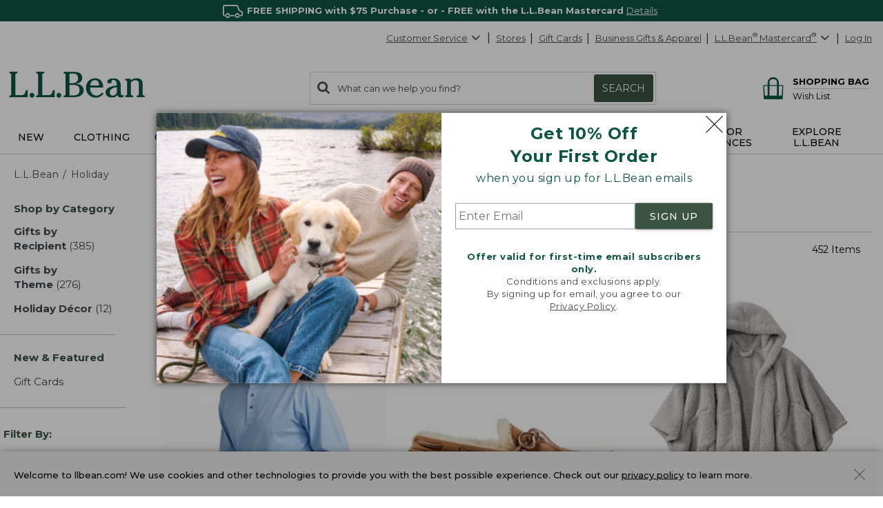

--- FILE ---
content_type: text/html; charset=utf-8
request_url: https://www.llbean.com/llb/shop/509870?page=gift-shop&nav=ftlink-125285
body_size: 107197
content:

    <!DOCTYPE html>
    <!-- LLB_APP: app-ecom_v23.6.17-efix.2_production_5591 -->
    <html lang="en">
      <head>
        <title data-react-helmet="true">Holiday</title>
        <meta charset="utf-8" />
        <meta http-equiv="X-UA-Compatible" content="IE=edge" />
        <meta name="theme-color" content="#0c5641" />
        <meta data-react-helmet="true" name="viewport" content="width=device-width, initial-scale=1"/><meta data-react-helmet="true" name="description" content="Gift giving from L.L.Bean is easy for any event. See our Gift Shop for great gift ideas including gift cards, monogrammed gifts, cool jackets or classic styles for everyone on your list L.L.Bean has gift ideas for birthdays, holidays, weddings and more. Shop by price or category, choose from our broad selection."/><meta data-react-helmet="true" name="keywords" content="Father&#x27;s Day Gift Ideas, Mother&#x27;s Day Gift Ideas, Gifts For Women, Gifts For Mom, Gifts For Dad, Gifts For Men, Birthday Gift Ideas, Baby Gifts, Personalized Gifts, Gift Cards, Christmas Gifts, Monogrammable"/><meta data-react-helmet="true" property="og:title" content="Holiday"/><meta data-react-helmet="true" property="og:type" content="product"/><meta data-react-helmet="true" property="og:site_name" content="L.L.Bean"/><meta data-react-helmet="true" property="og:description" content="Gift giving from L.L.Bean is easy for any event. See our Gift Shop for great gift ideas including gift cards, monogrammed gifts, cool jackets or classic styles for everyone on your list L.L.Bean has gift ideas for birthdays, holidays, weddings and more. Shop by price or category, choose from our broad selection."/><meta data-react-helmet="true" property="og:url" content="https://www.llbean.com/llb/shop/509870?page=holiday"/><meta data-react-helmet="true" property="fb:app_id" content="205223179497882"/>
        
            <link rel="dns-prefetch" href="https://tags.tiqcdn.com" />
            <link rel="dns-prefetch" href="https://pixel.mathtag.com" />
            <link rel="dns-prefetch" href="https://s.pinimg.com" />
            <link rel="dns-prefetch" href="https://api.coherentpath.com" />
            <link rel="dns-prefetch" href="https://s.yimg.com" />
            <link rel="dns-prefetch" href="https://www.googletagmanager.com" />
            <link rel="dns-prefetch" href="https://bat.bing.com" />
            <link rel="dns-prefetch" href="https://connect.facebook.net" />
            <link rel="dns-prefetch" href="https://sp.analytics.yahoo.com" />
            <link rel="dns-prefetch" href="https://www.google-analytics.com" />
            <link rel="dns-prefetch" href="https://www.googleadservices.com" />
            <link
              rel="dns-prefetch"
              href="https://googleads.g.doubleclick.net"
            />
          
        <link rel="dns-prefetch" href="https://cdni.llbean.net" />
        <link rel="dns-prefetch" href="https://fonts.googleapis.com" />
        <link rel="dns-prefetch" href="https://fonts.gstatic.com" />
        <link rel="dns-prefetch" href="https://help.llbean.com" />
        <link rel="dns-prefetch" href="https://siteintercept.qualtrics.com" />
        <link rel="dns-prefetch" href="https://www.google.com" />
        <link rel="dns-prefetch" href="https://www.llbean.net" />
        <link rel="dns-prefetch" href="https://d.turn.com" />
        <link rel="dns-prefetch" href="https://idsync.rlcdn.com" />
        <link rel="dns-prefetch" href="https://p.tvpixel.com" />
        <link rel="dns-prefetch" href="https://ct.pinterest.com" />
        <link rel="dns-prefetch" href="https://www.facebook.com" />
        <link
          rel="stylesheet"
          href="https://fonts.googleapis.com/css2?family=Montserrat:wght@200;400;500;700;800&family=Lora:wght@400;700&display=fallback"
        />
        <link
          rel="stylesheet"
          href="https://fonts.googleapis.com/css2?family=Nanum+Gothic+Coding&text=%E2%98%85"
        />
        <link rel="shortcut icon" href="/favicon.ico" />
        <link
          rel="icon apple-touch-icon"
          href="/apple-touch-icon.png"
          sizes="180x180"
        />
        <link
          rel="icon"
          type="image/png"
          href="/favicon-32x32.png"
          sizes="32x32"
        />
        <link
          rel="icon"
          type="image/png"
          href="/favicon-16x16.png"
          sizes="16x16"
        />
        <link rel="mask-icon" href="/safari-pinned-tab.svg" color="#80bb2d" />
        <link rel="preload" href="/public/global-styles.3b61c52e5d.css" as="style"></link><link rel="stylesheet" href="/public/global-styles.3b61c52e5d.css"></link>
        <link rel="stylesheet" href="/css/wcm-common-templates.min.css" />
        <link rel="stylesheet" href="/css/responsive-wcm.min.css" />
        
        <link data-react-helmet="true" rel="preconnect" href="//cdn.dynamicyield.com"/><link data-react-helmet="true" rel="preconnect" href="//st.dynamicyield.com"/><link data-react-helmet="true" rel="preconnect" href="//rcom.dynamicyield.com"/><link data-react-helmet="true" rel="dns-prefetch" href="//cdn.dynamicyield.com"/><link data-react-helmet="true" rel="dns-prefetch" href="//st.dynamicyield.com"/><link data-react-helmet="true" rel="dns-prefetch" href="//rcom.dynamicyield.com"/><link data-react-helmet="true" rel="canonical" href="https://www.llbean.com/llb/shop/509870?page=holiday"/> <link rel="preload" as="script" href="/public/vendor.9ac7c01c54.js"></link><link rel="preload" href="/public/client-category.99ef0afff2.css" as="style"></link><link rel="stylesheet" href="/public/client-category.99ef0afff2.css"></link><link rel="preload" as="script" href="/public/client-category.e8111324a6.js"></link>
        <script>
          window.isFEA = true;
          window.referrer = document.referrer;
          window.llPageType = 'productListPage';
        </script>
        <script data-react-helmet="true" >
            window.DY = window.DY || {};
            window.DY.recommendationContext = {"type":"CATEGORY","data":["Holiday"]};
            window.DY.userActiveConsent = { accepted: true };
          </script><script data-react-helmet="true" id="dy-js-init">
          document.addEventListener('readystatechange', function() {
            if (document.readyState !== 'interactive') { return; }

            const logMessage = function(type, duration) {
              fetch('/api/udal/client-logger/log/dynamic-yield/DYNAMIC-YIELD::' + type, {
                method: 'POST',
                headers: {
                  'Content-Type': 'application/json',
                },
                body: JSON.stringify({ duration }),
              })
              .catch((e) => {
                console.error('[DY]: Failed to log ' + type, e);
              });
            };
            const campaignInjectionStart = performance.now();

            window.__DY__ = {
              set campaignInjected(value) {
                if (value !== 'initialized') {
                  return;
                }
                logMessage('CAMPAIGN-INJECTED', performance.now() - campaignInjectionStart);
              }
            };

            ['dynamic', 'static'].forEach(function(type) {
              const scriptEl = document.createElement('script');

              scriptEl.id = 'dy-api-' + type;
              scriptEl.src = '//cdn.dynamicyield.com/api/8787116/api_' + type + '.js';
              document.body.appendChild(scriptEl);

              const startTime = performance.now();

              scriptEl.addEventListener('load', function() {
                const duration = performance.now() - startTime;
                logMessage(type.toUpperCase() + '-SCRIPT-LOADED', duration);
              });

              scriptEl.addEventListener('error', function() {
                console.error('[DY]: Error loading ' + type + ' script');
              });
            });
          });
        </script>
      </head>
      <body>
        <div id="react-root"><div id="app" class="AppEcom_container  AppEcom_desktop"><a id="top" class="AppEcom_skip-link" href="#content-anchor">Skip to main content</a><div class="AppEcom_pusher AppEcom_pusher-fw AppEcom_new-arrivals-enabled"><div class="AppEcom_menu AppEcom_new-arrivals-enabled"></div><div class="AppEcom_content"><div class="AppEcom_content-inner"><div><header class="Header_header-container Header_new-arrivals-enabled" role="banner"><div id="gNavBanner"><div class="Header_large-global-banner"><div id="pc5" class="no-row-margin "><div id="global_banner-false" class="WCMContent_base"><div class="" data-fsid="fs.id=565406 - Banner Carousel"><style>    #global_banner-false .MultiCarousel_carousel-container {     margin-top: 0px !important;  }  @media only screen and (max-width: 471px) {           }     @media only screen and (max-width: 430px) {           } </style><div class="multi-carousel" style="padding-bottom:auto"><div class="fea-only " id="banner-carousel"><div aria-label="display with 1 items shown" aria-roledescription="carousel" role="region" class="MultiCarousel_carousel-container " tabindex="0"><div class="MultiCarousel_carousel-wrapper"><div class="MultiCarousel_container       " aria-atomic="false" aria-live="polite"><div class="Card_current" style="min-width:100%;padding:0 0px" aria-label="1 of 1" role="group" aria-roledescription="slide"><div class="rotating-banner-text color-white" style="background:#0c5641" id="global-bannerFree_Shipping"><style> div#global-banner { display: flex; align-items: center; justify-content: center; } #global-bannerFree_Shipping .global-banner-container { margin-left: auto; margin-right: auto; text-align: center; padding: 5px; } .global-banner-container span, span.rotating-banner-text p{ display: inline-block; margin: 0px; } #global-bannerFree_Shipping .global-banner-container .cta:hover { color: #017501; } #global-bannerFree_Shipping .global-banner-container .stack { display: block; } #global-bannerFree_Shipping .global-banner-container .stack-mobile { display: block; } @media screen and (min-width: 731px) { #global-bannerFree_Shipping .global-banner-container .stack-mobile { display: inline; } } #global-bannerFree_Shipping .global-banner-container .no-decoration { text-decoration: none; } #banner-link span{ cursor: pointer; } </style><div class="global-banner-container"><span class="" style="margin-right:5px;font-family:Montserrat, Tahoma;font-size:13px" id="primary-text"><span class="rotating-banner-text color-white" style="background:#0c5641"><p class=""><img class="" alt="Line illustration of a delivery truck" height="19" src="https://www.llbean.net/firstspirit/media/image_library/freeshipping/2018_1/freeshiptruck_ff3.png" width="35"/><b class="">FREE SHIPPING with $75 Purchase - or - FREE with the L.L.Bean Mastercard </b><span><span><button type="submit" class="font-montserrat font-size-13 qfs-details-link  Anchor_button Anchor_anchor">Details</button></span></span></p></span></span></div></div></div></div></div></div></div></div></div></div></div></div><aside class="modal-backdrop Modal_modal-backdrop Modal_scroll" data-testid="modal"><div class="Modal_modal-backdrop-inner-container"><div class="modal-container  EmailPrompt_modal Modal_modal-container Modal_ EmailPrompt_modal  Modal_learn_more_mobile" role="dialog" aria-label="Sign up for L.L.Bean Emails" tabindex="-1"><div class="modal-header EmailPrompt_header Modal_modal-header   Modal_no-header"><div class="modal-title  Modal_modal-title   Modal_no-header">Sign up for L.L.Bean Emails</div><button type="submit" class="Modal_modal-close   Modal_no-header" aria-label="Close dialog"><svg class="Modal_modal-close-icon" xmlns="http://www.w3.org/2000/svg" fill="currentColor" preserveAspectRatio="xMidYMid meet" viewBox="0 0 32 32"><g><path transform="" d="M32 .896l-.896-.928L16 15.072.992-.032 0 .896l15.104 15.072L0 31.072.992 32 16 16.896 31.104 32l.896-.928-15.072-15.104L32 .896"></path></g></svg></button></div><div class="modal-content 
        EmailPrompt_body Modal_modal-content  "><div class="EmailPrompt_mobile"><div id="wcm_mobile_singup-false" class="WCMContent_base"><div class="" data-fsid="fs.id=1304094 - Responsive Copy Block"><div class="wcm-copy-block wcm-copy-block--no-outer-gutter " style="padding-bottom:20px" id="OFFER"><style></style><div class="margin-bottom-5" style="text-align:center"><div class="font-montserrat font-size-24" style="font-weight:700;color:#0c5641"><p class="">Get 10% Off<br class=""/>Your First Order</p></div></div><style></style><div class="margin-bottom-5" style="text-align:center"><div class="font-montserrat font-size-16px" style="font-weight:400;color:#0c5641"><p class="">when you sign up for L.L.Bean emails</p></div></div></div></div></div><div class="EmailPrompt_container"><div class="Form_container"><input class="Form_input" placeholder="Enter Email" aria-required="true" aria-label="Enter Email" type="text" value=""/><button class="Form_button Button_buttonComponent Button_primary Button_large Button_new-font">SIGN UP</button></div><div id="wcm_mobile_privacy-false" class="WCMContent_base"><div class="" data-fsid="fs.id=1304096 - Responsive Copy Block"><div class="wcm-copy-block wcm-copy-block--no-outer-gutter " style="padding-bottom:20px" id=""><style></style><div class="" style="text-align:center;padding-top:30px"><div class="font-montserrat font-size-13 color-medium-grey" style="font-weight:400"><p class=""><b class=""><span class="" style="color:#0c5641">Offer valid for first-time email subscribers only.</span></b><br class=""/>Conditions and exclusions apply.<br class=""/>By signing up for email, you agree to our<br class=""/><a class="font-montserrat font-size-13 color-medium-grey" style="font-weight:400" href="/llb/shop/518583" target="_blank">Privacy Policy</a>.</p></div></div></div></div></div></div></div><div class="EmailPrompt_desktop"><div class="EmailPrompt_column EmailPrompt_photo"><div id="wcm_desktop_photo-false" class="WCMContent_base"><div class="" data-fsid="fs.id=1304090 - Responsive Content Banner"><style>                .set-AR-RCBaloneAR392413_mobnullnull{      aspect-ratio: 413/392;           }                                              </style><div class="banner-container banner-container--full"><div class="wcm-banner-baked set-AR-RCBaloneAR392413_mobnullnull pad-btm-0"><picture class=""><source class="" srcSet="https://www.llbean.net/firstspirit/media/image_library/email_sign_up/240916_EMAILprompt_XLarge.jpg, https://www.llbean.net/firstspirit/media/image_library/email_sign_up/240916_EMAILprompt_XLargeRetina.jpg 2x" media="(min-width: 1201px)"/><source class="" srcSet="https://www.llbean.net/firstspirit/media/image_library/email_sign_up/240916_EMAILprompt_Large.jpg, https://www.llbean.net/firstspirit/media/image_library/email_sign_up/240916_EMAILprompt_LargeRetina.jpg 2x" media="(min-width: 971px)"/><source class="" srcSet="https://www.llbean.net/firstspirit/media/image_library/email_sign_up/240916_EMAILprompt_Medium.jpg, https://www.llbean.net/firstspirit/media/image_library/email_sign_up/240916_EMAILprompt_MediumRetina.jpg 2x" media="(min-width: 731px)"/><source class="" srcSet="https://www.llbean.net/firstspirit/media/image_library/email_sign_up/240916_EMAILprompt_Small.jpg, https://www.llbean.net/firstspirit/media/image_library/email_sign_up/240916_EMAILprompt_SmallRetina.jpg 2x" media="(min-width: 471px)"/><source class="" srcSet="https://www.llbean.net/firstspirit/media/image_library/email_sign_up/240916_EMAILprompt_XSmall.jpg, https://www.llbean.net/firstspirit/media/image_library/email_sign_up/240916_EMAILprompt_XSmallRetina.jpg 2x" media="(max-width: 470px)"/><img class="" srcSet="https://www.llbean.net/firstspirit/media/image_library/email_sign_up/240916_EMAILprompt_XLarge.jpg" alt="Two people and a dog sitting on a lakeside dock." src="https://www.llbean.net/firstspirit/media/image_library/email_sign_up/240916_EMAILprompt_XLarge.jpg"/></picture></div></div></div></div></div><div class="EmailPrompt_column EmailPrompt_desktop-content"><div class="EmailPrompt_center"><div id="wcm_desktop_signup-false" class="WCMContent_base"><div class="" data-fsid="fs.id=1304088 - Responsive Copy Block"><div class="wcm-copy-block wcm-copy-block--no-outer-gutter " style="padding-bottom:20px" id=""><style></style><div class="margin-bottom-5" style="text-align:center"><div class="font-montserrat font-size-24" style="font-weight:700;color:#0c5641"><p class="">Get 10% Off <br class=""/>Your First Order</p></div></div><style></style><div class="margin-bottom-5" style="text-align:center"><div class="font-montserrat font-size-16px" style="font-weight:400;color:#0c5641"><p class="">when you sign up for L.L.Bean emails</p></div></div></div></div></div><div class="EmailPrompt_container"><div class="Form_container"><input class="Form_input" placeholder="Enter Email" aria-required="true" aria-label="Enter Email" type="text" value=""/><button class="Form_button Button_buttonComponent Button_primary Button_large Button_new-font">SIGN UP</button></div><div id="wcm_desktop_privacy-false" class="WCMContent_base"><div class="" data-fsid="fs.id=1304098 - Responsive Copy Block"><div class="wcm-copy-block wcm-copy-block--no-outer-gutter " style="padding-bottom:20px" id=""><style></style><div class="" style="text-align:center;padding-top:30px"><div class="font-montserrat font-size-13 color-medium-grey" style="font-weight:400"><p class=""><b class=""><span class="" style="color:#0c5641">Offer valid for first-time email subscribers only.</span></b><br class=""/>Conditions and exclusions apply.<br class=""/>By signing up for email, you agree to our <br class=""/><a class="font-montserrat font-size-13 color-medium-grey" style="font-weight:400" href="/llb/shop/518583" target="_blank">Privacy Policy</a>.</p></div></div></div></div></div></div></div></div></div></div></div></div></aside></div><div class="Header_account-menu"></div><div class="row Header_header-utility Header_header Header_widen"><nav class="utility-nav UtilityNavigation_base" aria-label="toolbar"><ul class="UtilityNavigation_menu-list"><li class="UtilityNavigation_list-item UtilityNavigation_customer-service UtilityNavigation_dot-button customer-service"><div class="DropdownMenu_dropdown-menu-wrap   "><button class="UtilityNavigation_anchor" id="customer-service" type="button" aria-label="Customer Service" tabindex="0" aria-haspopup="true" aria-expanded="false">Customer Service<svg class="DropdownMenu_arrow-icon DropdownMenu_icon-flip" xmlns="http://www.w3.org/2000/svg" fill="currentColor" preserveAspectRatio="xMidYMid meet" viewBox="0 0 32 32"><g><path transform="" d="M0 21.856q0-.832.576-1.376L13.088 7.968l12.48 12.512q.544.544.544 1.376t-.544 1.408q-.576.544-1.408.544t-1.376-.544l-9.696-9.76-9.76 9.76q-.576.544-1.376.544t-1.376-.544Q0 22.688 0 21.856z"></path></g></svg></button><ul aria-labelledby="customer-service" class="DropdownMenu_dropdown-menu "><li class="DropdownMenu_cs-phone" tabindex="0" aria-label="800-441-5713 1 of 6"><span>800-441-5713</span></li><li id="Help Center"><a class=" Anchor_anchor" href="/llb/shop/510618?nav=gn-509870" aria-label="Help Center 2 of 6">Help Center</a></li><li id="Order Status"><a class=" Anchor_anchor" href="/purchase/history?nav=gn-509870" aria-label="Order Status 3 of 6">Order Status</a></li><li id="Returns"><a class=" Anchor_anchor" href="/llb/shop/510624?nav=gn-509870" aria-label="Returns 4 of 6">Returns</a></li><li id="Chat"><button type="submit" class=" Anchor_button Anchor_anchor" aria-label="Chat 5 of 6" data-testid="eg-chat" href="#">Chat</button></li><li id="Email"><button type="submit" class=" Anchor_button Anchor_anchor" aria-label="Email 6 of 6" data-testid="eg-email" href="#">Email</button></li></ul></div></li><li class="UtilityNavigation_list-item UtilityNavigation_dot-button find-a-store"><a class="UtilityNavigation_anchor primary Anchor_anchor" id="find-a-store-dropdown" href="/llb/shop/1000001703?nav=gn-509870">Stores</a></li><li class="UtilityNavigation_list-item UtilityNavigation_dot-button gift-cards"><a class="UtilityNavigation_anchor primary Anchor_anchor" href="/llb/shop/505?nav=gn-509870">Gift Cards</a></li><li class="UtilityNavigation_list-item business-gifts "><button type="submit" class="UtilityNavigation_anchor btn-link Anchor_button Anchor_anchor">Business Gifts &amp; Apparel</button></li><li class="UtilityNavigation_list-item llb-visa "><div class="DropdownMenu_dropdown-menu-wrap  DropdownMenu_theme-llbean-card-dropdown "><button class="UtilityNavigation_anchor UtilityNavigation_visa-coupon" id="llbean-visa" type="button" aria-label="L.L.Bean Mastercard" tabindex="0" aria-haspopup="true" aria-expanded="false"><span><span class="UtilityNavigation_llb-visa">L.L.Bean<sup>®</sup> Mastercard<sup>®</sup></span></span><svg class="DropdownMenu_arrow-icon DropdownMenu_icon-flip" xmlns="http://www.w3.org/2000/svg" fill="currentColor" preserveAspectRatio="xMidYMid meet" viewBox="0 0 32 32"><g><path transform="" d="M0 21.856q0-.832.576-1.376L13.088 7.968l12.48 12.512q.544.544.544 1.376t-.544 1.408q-.576.544-1.408.544t-1.376-.544l-9.696-9.76-9.76 9.76q-.576.544-1.376.544t-1.376-.544Q0 22.688 0 21.856z"></path></g></svg></button><ul aria-labelledby="llbean-visa" class="DropdownMenu_dropdown-menu DropdownMenu_theme-llbean-card-dropdown"><li id="Learn More"><a class=" Anchor_anchor" href="/llb/shop/514535?nav=gn-509870&amp;cmp=A~E~U~B~8~8~ZZZ0~AI~LL~ZZ" aria-label="Learn More 1 of 3">Learn More</a></li><li id="Pay Bill"><a class=" Anchor_anchor" href="#" aria-label="Pay Bill 2 of 3">Pay Bill<svg class="DropdownMenu_icon-extLink" xmlns="http://www.w3.org/2000/svg" fill="currentColor" preserveAspectRatio="xMidYMid meet" viewBox="0 0 32 32"><g><path transform="" d="M25.152 16.576v5.696q0 2.144-1.504 3.648t-3.648 1.504h-14.848q-2.144 0-3.648-1.504t-1.504-3.648v-14.848q0-2.112 1.504-3.616t3.648-1.536h12.576q0.224 0 0.384 0.16t0.16 0.416v1.152q0 0.256-0.16 0.416t-0.384 0.16h-12.576q-1.184 0-2.016 0.832t-0.864 2.016v14.848q0 1.184 0.864 2.016t2.016 0.864h14.848q1.184 0 2.016-0.864t0.832-2.016v-5.696q0-0.256 0.16-0.416t0.416-0.16h1.152q0.256 0 0.416 0.16t0.16 0.416zM32 1.152v9.12q0 0.48-0.352 0.8t-0.8 0.352-0.8-0.352l-3.136-3.136-11.648 11.648q-0.16 0.192-0.416 0.192t-0.384-0.192l-2.048-2.048q-0.192-0.16-0.192-0.384t0.192-0.416l11.648-11.648-3.136-3.136q-0.352-0.352-0.352-0.8t0.352-0.8 0.8-0.352h9.12q0.48 0 0.8 0.352t0.352 0.8z"></path></g></svg></a></li><li id="Manage Your Credit Card"><a class=" Anchor_anchor" aria-label="Manage Your Credit Card 3 of 3" href="#">Manage Your Credit Card<svg class="DropdownMenu_icon-extLink" xmlns="http://www.w3.org/2000/svg" fill="currentColor" preserveAspectRatio="xMidYMid meet" viewBox="0 0 32 32"><g><path transform="" d="M25.152 16.576v5.696q0 2.144-1.504 3.648t-3.648 1.504h-14.848q-2.144 0-3.648-1.504t-1.504-3.648v-14.848q0-2.112 1.504-3.616t3.648-1.536h12.576q0.224 0 0.384 0.16t0.16 0.416v1.152q0 0.256-0.16 0.416t-0.384 0.16h-12.576q-1.184 0-2.016 0.832t-0.864 2.016v14.848q0 1.184 0.864 2.016t2.016 0.864h14.848q1.184 0 2.016-0.864t0.832-2.016v-5.696q0-0.256 0.16-0.416t0.416-0.16h1.152q0.256 0 0.416 0.16t0.16 0.416zM32 1.152v9.12q0 0.48-0.352 0.8t-0.8 0.352-0.8-0.352l-3.136-3.136-11.648 11.648q-0.16 0.192-0.416 0.192t-0.384-0.192l-2.048-2.048q-0.192-0.16-0.192-0.384t0.192-0.416l11.648-11.648-3.136-3.136q-0.352-0.352-0.352-0.8t0.352-0.8 0.8-0.352h9.12q0.48 0 0.8 0.352t0.352 0.8z"></path></g></svg></a></li></ul></div></li><li class="UtilityNavigation_list-item UtilityNavigation_no-dot user-login"><button type="submit" class="UtilityNavigation_anchor btn-link Anchor_button Anchor_anchor">Log In</button></li></ul></nav></div><div class="row Header_bean-bar Header_header Header_widen"><div class="Header_header-logo"><a class="Logo_base  Logo_new-arrivals-enabled" href="/?nav=ftlink-509870" title="L.L.Bean Home Page"><span class="Logo_logo -span"><span class="Logo_logo -span"><svg class="Logo_icon Logo_new-arrivals-enabled" width="146px" height="29px" viewBox="0 0 146 29" version="1.1" xmlns="http://www.w3.org/2000/svg" xmlns:xlink="http://www.w3.org/1999/xlink" aria-label="L.L.Bean" role="img"><defs><polygon id="path-1-logo" points="0 0 20.0466 0 20.0466 27.429 0 27.429"></polygon><polygon id="path-3-logo" points="-1.42108547e-14 0 19.808 0 19.808 20.9558 -1.42108547e-14 20.9558"></polygon></defs><g stroke="none" stroke-width="1" fill="none" fill-rule="evenodd"><g transform="translate(-158.000000, -573.000000)"><g transform="translate(158.000000, 573.000000)"><g><mask id="mask-2-logo" fill="white"><use xlink:href="#path-1-logo"></use></mask><g id="Clip-2"></g><path d="M17.4966,21.785 C17.0776,23.38 16.5556,25.366 12.4286,25.366 L6.6766,25.366 L6.6766,3.784 C6.6766,1.928 7.3296,1.86 7.9596,1.802 C8.4106,1.757 8.9196,1.707 8.9196,0.847 L8.9196,0 L0.0406,0 L0.0406,0.847 C0.0406,1.703 0.5406,1.757 0.9866,1.802 C1.6036,1.865 2.2436,1.928 2.2436,3.784 L2.2436,23.641 C2.2436,25.497 1.5906,25.565 0.9596,25.628 C0.5086,25.673 -0.0004,25.722 -0.0004,26.583 L-0.0004,27.429 L20.0466,27.429 L20.0466,19.979 L18.9966,19.979 C17.9746,19.979 17.7536,20.816 17.4966,21.785" id="Fill-1" fill="#0C5641" mask="url(#mask-2-logo)"></path></g><path d="M24.5736,22.8346 C23.1636,22.8346 21.9696,24.0286 21.9696,25.4386 C21.9696,26.8486 23.1636,28.0426 24.5736,28.0426 C25.9836,28.0426 27.1726156,26.8486 27.1726156,25.4386 C27.1776,24.0236 25.9836,22.8346 24.5736,22.8346" fill="#0C5641"></path><path d="M46.5074,21.785 C46.0884,23.38 45.5664,25.366 41.4394,25.366 L35.6824,25.366 L35.6824,3.784 C35.6824,1.928 36.3354,1.86 36.9664,1.802 C37.4164,1.757 37.9254,1.707 37.9254,0.847 L37.9254,0 L29.0514,0 L29.0514,0.847 C29.0514,1.703 29.5514,1.757 29.9974,1.802 C30.6144,1.865 31.2544,1.928 31.2544,3.784 L31.2544,23.641 C31.2544,25.497 30.6014,25.565 29.9704,25.628 C29.5194,25.673 29.0104,25.722 29.0104,26.583 L29.0104,27.429 L49.0574,27.429 L49.0574,19.979 L48.0074,19.979 C46.9804,19.979 46.7594,20.816 46.5074,21.785" fill="#0C5641"></path><path d="M53.5799,22.8346 C52.1699,22.8346 50.9759,24.0286 50.9759,25.4386 C50.9759,26.8486 52.1649,28.0426 53.5799,28.0426 C54.9899,28.0426 56.1839,26.8486 56.1839,25.4386 C56.1839,24.0236 54.9899,22.8346 53.5799,22.8346" fill="#0C5641"></path><path d="M64.9454,14.244 L68.5494,14.244 C73.6124,14.244 75.8694,15.933 75.8694,19.726 C75.8694,23.506 73.6894,25.592 69.7384,25.592 L64.9454,25.592 L64.9454,14.244 Z M69.3514,2.099 C72.5634,2.099 74.2564,3.833 74.2564,7.122 C74.2564,11.023 71.1484,12.411 68.2384,12.411 L64.9404,12.411 L64.9404,2.099 L69.3514,2.099 Z M72.3194,13.176 C75.5494,12.6 78.7394,10.374 78.7394,6.509 C78.7394,2.221 74.9284,0.266 71.3824,0.266 L58.6614,0.266 L58.6614,1.068 C58.6614,1.878 59.1434,1.928 59.5714,1.968 C60.1614,2.027 60.7694,2.086 60.7694,3.824 L60.7694,23.866 C60.7694,25.605 60.1614,25.664 59.5714,25.722 C59.1434,25.763 58.6614,25.812 58.6614,26.623 L58.6614,27.425 L70.4234,27.425 C75.3604,27.425 80.3424047,25.128 80.3424047,19.992 C80.3474,15.375 76.3424,13.465 72.3194,13.176 L72.3194,13.176 Z" fill="#0C5641"></path><path d="M87.3297,14.8386 C87.5907,12.0056 89.0597,9.0226 92.4287,9.0226 C93.6817,9.0226 94.6997,9.4286 95.4427,10.2306 C96.3977,11.2526 96.8797,12.9286 96.7717,14.8386 L87.3297,14.8386 Z M100.0967,22.5106 C98.8037,24.0686 96.9657,25.8576 94.1857,25.8576 C92.3077,25.8576 90.6677,25.1726 89.4467,23.8796 C87.9107,22.2576 87.0727,19.6996 87.1947,17.0236 L101.3167,17.0236 L101.3217,16.9156 C101.4117,13.9376 100.5017,11.3066 98.7537,9.5096 C97.2177,7.9236 95.1137,7.0856 92.6767,7.0856 C86.9377,7.0856 82.7707,11.4056 82.7707,17.3616 C82.7707,23.5506 87.2307,28.0426 93.3707,28.0426 C96.8437,28.0426 99.4787,26.6636 101.6637,23.7086 L101.7317,23.6186 L100.1687,22.4246 L100.0967,22.5106 Z" fill="#0C5641"></path><g transform="translate(103.871000, 7.090800)"><mask id="mask-4-logo" fill="white"><use xlink:href="#path-3-logo"></use></mask><g></g><path d="M7.78,18.762 C5.816,18.762 4.546,17.366 4.546,15.203 C4.546,10.658 10.307,9.716 12.2760042,9.532 L12.2760042,13.325 C12.28,17.618 9.451,18.762 7.78,18.762 M19.465,18.284 L19.231,17.933 L19.137,18.019 C18.826,18.289 18.56,18.523 18.109,18.523 C17.745,18.523 17.447,18.402 17.2,18.158 C16.411,17.366 16.42,15.464 16.425,14.446 L16.425,7.865 C16.425,5.5 15.623,0 8.19,0 C7.221,0 5.663,0.247 4.361,0.792 C2.762,1.468 1.915,2.432 1.915,3.581 C1.915,4.806 2.856,5.694 4.149,5.694 C5.505,5.694 6.501,4.766 6.627,3.392 C6.748,2.32 7.037,1.738 8.231,1.738 C10.816,1.738 12.136,3.779 12.159,7.806 C4.203,8.617 -1.42108547e-14,11.149 -1.42108547e-14,15.131 C-1.42108547e-14,16.893 0.753,18.393 2.181,19.469 C3.437,20.415 5.163,20.956 6.924,20.956 C9.582,20.956 11.096,19.947 12.758,18.194 C13.452,19.978 14.794,20.956 16.555,20.956 C18.015,20.956 19.808,19.857 19.808,18.965 C19.808,18.721 19.65,18.523 19.524,18.366 C19.501,18.334 19.479,18.303 19.465,18.284" fill="#0C5641" mask="url(#mask-4-logo)"></path></g><path d="M145.0089,25.5284 C144.4369,25.4474 143.8419,25.3614 143.8419,23.8484 L143.8419,12.7034 C143.8419,9.0274 141.5579,7.0814 137.2429,7.0814 C134.8059,7.0814 132.8819,7.8064 131.0309,9.4324 L131.0309,7.5274 L125.1339,7.6984 L125.1339,8.6224 C125.1339,9.4234 125.6109,9.5144 126.0299,9.5904 C126.5749,9.6944 127.1339,9.7974 127.1339,11.2754 L127.1339,23.8434 C127.1339,25.2984 126.5839,25.4114 126.0529,25.5194 C125.6199,25.6094 125.1339,25.7084 125.1339,26.5784 L125.1339,27.4254 L133.4809,27.4254 L133.4809,26.5784 C133.4809,25.6684 132.9449,25.5914 132.4679,25.5234 C131.8819,25.4424 131.2739,25.3574 131.2739,23.8434 L131.2739,11.5904 C132.1569,10.1984 134.2829,9.2614 135.7289,9.2614 C139.4009,9.2614 139.6979,11.3334 139.6979,13.8434 L139.6979,23.8434 C139.6979,25.3574 139.0939,25.4424 138.5039,25.5234 C138.0309,25.5914 137.4909,25.6634 137.4909,26.5784 L137.4909,27.4254 L145.999935,27.4254 L145.999935,26.5784 C146.0049,25.6684 145.4729,25.5914 145.0089,25.5284" fill="#0C5641"></path></g></g></g></svg></span></span></a></div><div class="Header_header-search"><div class="SearchForm_base"><form action="/llb/search" autoComplete="off" id="search" method="GET" name="search" role="search"><span aria-live="assertive" id="ariaAlert" role="status" class="SearchForm_results">0<!-- --> search items returned.</span><div class="search-box SearchForm_search-box "><label for="search-string" class="SearchForm_results">Search:<!-- --> </label> <button type="submit" aria-label="Search" class="SearchForm_button-icon"><svg class="SearchForm_icon" xmlns="http://www.w3.org/2000/svg" fill="currentColor" preserveAspectRatio="xMidYMid meet" viewBox="0 0 30 32"><g><path transform="" d="M20.576 14.848q0-3.296-2.336-5.632t-5.664-2.368-5.664 2.368-2.336 5.632 2.336 5.664 5.664 2.336 5.664-2.336 2.336-5.664zm9.152 14.88q0 .928-.704 1.6t-1.6.672q-.96 0-1.6-.672l-6.112-6.112q-3.2 2.208-7.136 2.208-2.56 0-4.896-.992t-4-2.688-2.688-4T0 14.848t.992-4.864T3.68 5.952t4-2.688 4.896-.992 4.896.992 4 2.688 2.688 4.032.992 4.864q0 3.936-2.208 7.136l6.112 6.112q.672.672.672 1.632z"></path></g></svg></button><svg class="SearchForm_icon-large" xmlns="http://www.w3.org/2000/svg" fill="currentColor" preserveAspectRatio="xMidYMid meet" viewBox="0 0 30 32"><g><path transform="" d="M20.576 14.848q0-3.296-2.336-5.632t-5.664-2.368-5.664 2.368-2.336 5.632 2.336 5.664 5.664 2.336 5.664-2.336 2.336-5.664zm9.152 14.88q0 .928-.704 1.6t-1.6.672q-.96 0-1.6-.672l-6.112-6.112q-3.2 2.208-7.136 2.208-2.56 0-4.896-.992t-4-2.688-2.688-4T0 14.848t.992-4.864T3.68 5.952t4-2.688 4.896-.992 4.896.992 4 2.688 2.688 4.032.992 4.864q0 3.936-2.208 7.136l6.112 6.112q.672.672.672 1.632z"></path></g></svg><span aria-live="polite" role="status" id="ariaStatus" class="SearchForm_results"></span><input aria-autocomplete="list" aria-haspopup="true" autoCapitalize="off" autoComplete="off" autoCorrect="off" id="search-string" maxLength="100" name="freeText" placeholder="What can we help you find?" spellcheck="false" class="SearchForm_search-input SearchForm_less-pad" title="Enter item # or keyword" type="text" value=""/><button class="SearchForm_search-button" type="submit">Search</button></div></form></div></div><div class="Header_header-account"><div class="Account_container"><a class="Account_anchor Anchor_anchor" href="/webapp/wcs/stores/servlet/LogonForm?storeId=1&amp;catalogId=1&amp;langId=-1&amp;nav=gn-509870" aria-label="Log in to your account"><svg class="Account_icon" width="28px" height="28px" viewBox="0 0 28 28" version="1.1" xmlns="http://www.w3.org/2000/svg" xmlns:xlink="http://www.w3.org/1999/xlink"><g stroke="none" stroke-width="1" fill="none" fill-rule="evenodd"><g transform="translate(-10.000000, -9.000000)" stroke="#0C5641" stroke-width="1.7"><g transform="translate(11.000000, 10.000000)"><path d="M17.6779688,9.46554375 C17.6779688,12.0054188 15.6190938,14.0642938 13.0792188,14.0642938 C10.5385313,14.0642938 8.47965625,12.0054188 8.47965625,9.46554375 C8.47965625,6.92566875 10.5385313,4.86679375 13.0792188,4.86679375 C15.6190938,4.86679375 17.6779688,6.92566875 17.6779688,9.46554375 Z"></path><path d="M13.0788938,17.6425437 C11.5188938,17.6425437 10.1075813,17.0120438 9.08139375,15.9939812 C6.57889375,17.3963562 4.88483125,20.0702937 4.88483125,23.1431687" stroke-linecap="round" stroke-linejoin="round"></path><path d="M12.9211062,17.6425437 C14.4811062,17.6425437 15.8924187,17.0120438 16.9186062,15.9939812 C19.4211063,17.3963562 21.1151687,20.0702937 21.1151687,23.1431687" stroke-linecap="round" stroke-linejoin="round"></path><path d="M26,13 C26,20.1800625 20.1800625,26 13,26 C5.8199375,26 0,20.1800625 0,13 C0,5.8199375 5.8199375,0 13,0 C20.1800625,0 26,5.8199375 26,13 Z"></path></g></g></g></svg> </a></div></div><div class="Header_header-quick"><div class="ShoppingBag_bag-container ShoppingBag_new-arrivals-enabled false"><a href="/shoppingbag?nav=gn-hp" class="ShoppingBag_anchor" aria-label="Shopping bag"><svg class="ShoppingBag_icon" width="26px" height="28px" viewBox="0 0 26 28" version="1.1" xmlns="http://www.w3.org/2000/svg" xmlns:xlink="http://www.w3.org/1999/xlink"><defs><polygon id="path-1-sbnew" points="0 0 25.8461538 0 25.8461538 28 0 28"></polygon></defs><g stroke="none" stroke-width="1" fill="none" fill-rule="evenodd"><g transform="translate(-342.000000, -92.000000)"><g transform="translate(342.000000, 92.000000)"><mask id="mask-2-sbnew" fill="white"><use xlink:href="#path-1-sbnew"></use></mask><g></g><path d="M23.5966036,23.4240804 L19.9243682,23.4240804 L19.9243682,11.2513572 L24.5228999,11.2513572 L23.5966036,23.4240804 Z M17.6010878,23.4240804 L8.12480629,23.4240804 L8.12480629,11.4498906 C8.12480629,11.3833056 8.12758518,11.3173314 8.13023174,11.2513572 L17.5956624,11.2513572 C17.5983089,11.3173314 17.6010878,11.3833056 17.6010878,11.4498906 L17.6010878,23.4240804 Z M5.8015259,23.4240804 L2.24957667,23.4240804 L1.32328039,11.2513572 L5.8015259,11.2513572 L5.8015259,23.4240804 Z M17.6524311,6.76401406 L17.6524311,10.0296133 L17.3900246,10.0296133 L7.33586952,10.0296133 L8.1645047,10.0296133 C8.16794523,9.51232696 8.17684926,6.94336499 8.17601724,6.76401406 C8.1645047,4.28235773 9.81270636,2.34772993 12.9230769,2.34772993 C16.0334475,2.34772993 17.6524311,4.28235773 17.6524311,6.76401406 Z M19.9757115,10.0296133 L19.9757115,6.76401406 C19.9757115,3.09756061 16.7418789,-4.8869756e-05 12.9142903,-4.8869756e-05 C9.08656948,-4.8869756e-05 5.85273685,3.09756061 5.85273685,6.76401406 C5.85273685,6.94348824 5.84453251,9.51843568 5.84109198,10.0296133 L0.661640197,10.0296133 C0.296150152,10.0296133 0,10.3031618 0,10.6404853 L0.926296275,27.3891281 C0.926296275,27.7265737 1.22244643,28 1.58793647,28 L24.2582438,28 C24.6237339,28 24.919884,27.7265737 24.919884,27.3891281 L25.8461803,10.6404853 C25.8461803,10.3031618 25.5500302,10.0296133 25.1845401,10.0296133 L19.9757115,10.0296133 Z" fill="#0C5641" mask="url(#mask-2-sbnew)"></path></g></g></g></svg><div class="ShoppingBag_bag-text "><span class="ShoppingBag_shoppingbag-title ">Shopping Bag</span></div></a><a href="/webapp/wcs/stores/servlet/WishListDisplay?nav=gn-hp" class="ShoppingBag_anchor ShoppingBag_wish-list-link" aria-label="Wish list"><span class="ShoppingBag_wish-list-text">Wish List<!-- --> </span></a></div></div><div class="Header_header-nav"><div class="HeaderNavigation_base HeaderNavigation_new-arrivals-enabled"><button type="submit" id="expandable-nav-menu" class="HeaderNavigation_nav-button" aria-expanded="false" aria-haspopup="true" aria-label="Expandable Menu"><svg class="HeaderNavigation_icon" width="28px" height="19px" viewBox="0 0 28 19" version="1.1" xmlns="http://www.w3.org/2000/svg" xmlns:xlink="http://www.w3.org/1999/xlink"><g stroke="none" stroke-width="1" fill="none" fill-rule="evenodd"><g transform="translate(-369.000000, -224.000000)" fill="#0C5641"><g transform="translate(369.000000, 224.000000)"><path d="M1.5,0 L26.5,0 C27.3284271,-1.52179594e-16 28,0.671572875 28,1.5 C28,2.32842712 27.3284271,3 26.5,3 L1.5,3 C0.671572875,3 1.01453063e-16,2.32842712 0,1.5 C-1.01453063e-16,0.671572875 0.671572875,1.52179594e-16 1.5,0 Z"></path><path d="M1.5,8 L26.5,8 C27.3284271,8 28,8.67157288 28,9.5 C28,10.3284271 27.3284271,11 26.5,11 L1.5,11 C0.671572875,11 1.01453063e-16,10.3284271 0,9.5 C-1.01453063e-16,8.67157288 0.671572875,8 1.5,8 Z"></path><path d="M1.5,16 L26.5,16 C27.3284271,16 28,16.6715729 28,17.5 C28,18.3284271 27.3284271,19 26.5,19 L1.5,19 C0.671572875,19 1.01453063e-16,18.3284271 0,17.5 C-1.01453063e-16,16.6715729 0.671572875,16 1.5,16 Z"></path></g></g></g></svg></button><nav class="primary-nav HeaderNavigation_departments" aria-label="Menu: Use arrows, tab, and escape to navigate the primary."><ul class="pn-list HeaderNavigation_list-no-touch"><li class="HeaderNavigation_department-list-item HeaderNavigation_width-small-ten pn-511742"><div class="HeaderNavigation_active-list-item"><a id="pn-NEW" class="HeaderNavigation_anchor  " href="/llb/shop/511742?page=new-arrivals&amp;csp=f&amp;nav=gnro-509870" role="button" aria-haspopup="true" aria-expanded="false">NEW</a></div></li><li class="HeaderNavigation_department-list-item HeaderNavigation_width-medium-ten pn-12"><div class="HeaderNavigation_active-list-item"><a id="pn-Clothing" class="HeaderNavigation_anchor  " href="/llb/shop/12?page=clothing&amp;csp=f&amp;nav=gnro-509870" role="button" aria-haspopup="true" aria-expanded="false">Clothing</a></div></li><li class="HeaderNavigation_department-list-item HeaderNavigation_width-medium-ten-large HeaderNavigation_outerwear pn-516567"><div class="HeaderNavigation_active-list-item"><a id="pn-Outerwear" class="HeaderNavigation_anchor  " href="/llb/shop/516567?page=outerwear&amp;csp=f&amp;nav=gnro-509870" role="button" aria-haspopup="true" aria-expanded="false">Outerwear</a></div></li><li class="HeaderNavigation_department-list-item HeaderNavigation_width-medium-ten pn-474"><div class="HeaderNavigation_active-list-item"><a id="pn-Footwear" class="HeaderNavigation_anchor  " href="/llb/shop/474?page=footwear&amp;csp=f&amp;nav=gnro-509870" role="button" aria-haspopup="true" aria-expanded="false">Footwear</a></div></li><li class="HeaderNavigation_department-list-item HeaderNavigation_width-large-ten pn-29"><div class="HeaderNavigation_active-list-item"><a id="pn-Outdoor-Equipment" class="HeaderNavigation_anchor  " href="/llb/shop/29?page=outdoor-equipment&amp;csp=f&amp;nav=gnro-509870" role="button" aria-haspopup="true" aria-expanded="false">Outdoor Equipment</a></div></li><li class="HeaderNavigation_department-list-item HeaderNavigation_width-medium-ten-large pn-50"><div class="HeaderNavigation_active-list-item"><a id="pn-Bags---Travel" class="HeaderNavigation_anchor  " href="/llb/shop/50?page=bags-and-travel&amp;csp=f&amp;nav=gnro-509870" role="button" aria-haspopup="true" aria-expanded="false">Bags &amp; Travel</a></div></li><li class="HeaderNavigation_department-list-item HeaderNavigation_width-medium-ten pn-31"><div class="HeaderNavigation_active-list-item"><a id="pn-Home-Goods" class="HeaderNavigation_anchor  " href="/llb/shop/31?page=home-goods&amp;csp=f&amp;nav=gnro-509870" role="button" aria-haspopup="true" aria-expanded="false">Home Goods</a></div></li><li class="HeaderNavigation_department-list-item HeaderNavigation_width-small-ten pn-32"><div class="HeaderNavigation_active-list-item"><a id="pn-Sale" class="HeaderNavigation_anchor  " href="/llb/shop/32?page=sale&amp;csp=s&amp;nav=gnro-509870" role="button" aria-haspopup="true" aria-expanded="false">Sale</a></div></li><li class="HeaderNavigation_department-list-item HeaderNavigation_width-large-ten pn-518571"><div class="HeaderNavigation_active-list-item"><a id="pn-Outdoor-Experiences" class="HeaderNavigation_anchor  " href="/llb/shop/518571?page=outdoor-experiences&amp;csp=f&amp;nav=gnro-509870" role="button" aria-haspopup="true" aria-expanded="false">Outdoor Experiences</a></div></li><li class="HeaderNavigation_department-list-item HeaderNavigation_width-medium-ten-large HeaderNavigation_explore pn-518342"><div class="HeaderNavigation_active-list-item"><a id="pn-Explore-L.L.Bean" class="HeaderNavigation_anchor  " href="/llb/shop/518342?page=explore-llbean&amp;csp=f&amp;nav=gnro-509870" role="button" aria-haspopup="true" aria-expanded="false">Explore L.L.Bean</a></div></li></ul></nav></div></div></div><div class="Header_header-nav-block Header_header"></div><div id="banner-test"></div><div data-dy-id="below_nav_dropzone"></div></header></div><div></div><div><div class="InternetExplorerBanner_banner"><div class="InternetExplorerBanner_content_container"><h2 class="InternetExplorerBanner_banner_title">It&#x27;s time to upgrade your browser</h2><p class="InternetExplorerBanner_description">Your current browser is no longer supported on llbean.com. Please upgrade to one of the following for a smoother, safer shopping experience with us:</p><div class="InternetExplorerBanner_browser_alternatives"><div class="InternetExplorerBanner_browser_link_option"><a href="https://www.google.com/chrome/" target="_blank" rel="noreferrer" class="InternetExplorerBanner_browser_link"><img class="InternetExplorerBanner_browser_logos" alt="Chrome&#x27;s Logo" src="/dept_resources/shared/dept_images/chrome_logo.png"/><p class="InternetExplorerBanner_browser_name">CHROME</p></a></div><div class="InternetExplorerBanner_browser_link_option InternetExplorerBanner_not_first_link"><a href="https://www.mozilla.org/en-US/firefox/new/" target="_blank" rel="noreferrer" class="InternetExplorerBanner_browser_link"><img class="InternetExplorerBanner_browser_logos" alt="Firefox&#x27;s Logo" src="/dept_resources/shared/dept_images/firefox_logo.png"/><p class="InternetExplorerBanner_browser_name">FIREFOX</p></a></div><div class="InternetExplorerBanner_browser_link_option InternetExplorerBanner_not_first_link"><a href="https://support.apple.com/downloads/safari" target="_blank" rel="noreferrer" class="InternetExplorerBanner_browser_link"><img class="InternetExplorerBanner_browser_logos" alt="Safari&#x27;s Logo" src="/dept_resources/shared/dept_images/safari_logo.png"/><p class="InternetExplorerBanner_browser_name">SAFARI</p></a></div><div class="InternetExplorerBanner_browser_link_option InternetExplorerBanner_not_first_link"><a href="https://www.microsoft.com/en-us/edge" target="_blank" rel="noreferrer" class="InternetExplorerBanner_browser_link"><img class="InternetExplorerBanner_browser_logos" alt="Microsoft Edge&#x27;s Logo" src="/dept_resources/shared/dept_images/edge_logo.png"/><p class="InternetExplorerBanner_browser_name">MICROSOFT EDGE</p></a></div></div></div></div></div><div id="content-anchor"></div><div id="content-wrap" class="AppEcom_desktop-content AppEcom_widen"><div role="document" aria-label="Category Results Page" class="category_page"><div class="CategoryResultsPage_breadcrumbs"><nav role="navigation" aria-label="Breadcrumbs" class="Breadcrumb_container "><div class="Breadcrumb_fade-left Breadcrumb_display-fade"></div><div class="Breadcrumb_fade-right Breadcrumb_display-fade"></div><ol id="breadcrumb-list" itemscope="" itemType="http://schema.org/BreadcrumbList" class="breadcrumb Breadcrumb_breadcrumb-horizontal "><li class="Breadcrumb_crumb" itemProp="itemListElement" itemscope="" itemType="http://schema.org/ListItem"><meta itemProp="position" content="1"/><a class=" Anchor_not-underlined Anchor_color-gray Anchor_anchor" itemProp="item" href="/"><span itemProp="name">L.L.Bean</span></a></li><li id="breadcrumb-current" class="Breadcrumb_current-page Breadcrumb_active" itemProp="itemListElement" itemscope="" itemType="http://schema.org/ListItem"><meta itemProp="position" content="2"/><span itemProp="name">Holiday</span></li></ol></nav></div><div class="SearchProducts_navigation  SearchProducts_widen-nav"><a class="SearchResultsFacets_skip-link" href="#thumbnail-header-title">Skip to product results</a><div id="left_nav_top_zone-false" class="WCMContent_base"><div></div></div><div class="CategoryNavigation_main"><nav class="LeftNav_left-nav " role="navigation" aria-labelledby="shop-by-category"><h2 id="shop-by-category">Shop by Category<span class="LeftNav_colon">:</span></h2><ul class="Categories_lvl1"><li class="SubCategories_nav-list "><a data-testid="react-router-link" class="CategoryLink_nav-link Anchor_not-underlined Anchor_color-gray Anchor_anchor" aria-label="Gifts by Recipient - 385 results" href="/llb/shop/20010541?page=gifts-by-recipient&amp;csp=f&amp;bc=509870&amp;start=1&amp;viewCount=48&amp;nav=ln-509870"><span class="CategoryLink_category_link">Gifts by Recipient</span><span class="CategoryLink_item_count">(385)<!-- --> <span class="screenreader">results</span></span></a></li><li class="SubCategories_nav-list "><a data-testid="react-router-link" class="CategoryLink_nav-link Anchor_not-underlined Anchor_color-gray Anchor_anchor" aria-label="Gifts by Theme - 276 results" href="/llb/shop/20010542?csp=f&amp;bc=509870&amp;start=1&amp;viewCount=48&amp;nav=ln-509870"><span class="CategoryLink_category_link">Gifts by Theme</span><span class="CategoryLink_item_count">(276)<!-- --> <span class="screenreader">results</span></span></a></li><li class="SubCategories_nav-list "><a data-testid="react-router-link" class="CategoryLink_nav-link Anchor_not-underlined Anchor_color-gray Anchor_anchor" aria-label="Holiday Décor - 12 results" href="/llb/shop/20010555?csp=f&amp;bc=509870&amp;start=1&amp;viewCount=48&amp;nav=ln-509870"><span class="CategoryLink_category_link">Holiday Décor</span><span class="CategoryLink_item_count">(12)<!-- --> <span class="screenreader">results</span></span></a></li></ul><div class="SpecialtyCategories_categories"><h2>New &amp; Featured<span class="SpecialtyCategories_colon">:</span></h2><ul><li><a class="SpecialtyCategories_nav-link Anchor_not-underlined Anchor_color-gray Anchor_anchor" href="/llb/shop/505?page=gift-cards&amp;nav=ln505&amp;csp=f"><span class="SpecialtyCategories_special_category_link">Gift Cards</span></a></li></ul></div></nav><nav class="CategoryNavigation_filter-nav" role="navigation"><hr/><div id="filter-509870" class="CategoryNavigation_filter-legend"><h2 class="CategoryNavigation_filter-by CategoryNavigation_font-size">Filter By:</h2></div><ul aria-labelledby="filter-509870" class="nav navbar-nav"><li class="FilterNavigation_filter FilterNavigation_mobile-filter"><fieldset><div class="FilterNavigation_filter-legend" id="legend-label-SORT"><h3 class="FilterNavigation_filter-name"><button type="button" class="FilterNavigation_acc-name" id="accordion-control-SORT" aria-expanded="false" aria-controls="bucket-SORT" aria-labelledby="filter-heading-SORT"><span id="filter-heading-SORT" class="FilterNavigation_acc-label">Sort</span><span class="FilterNavigation_box"><svg class="FilterNavigation_controls" xmlns="http://www.w3.org/2000/svg" fill="currentColor" preserveAspectRatio="xMidYMid meet" viewBox="0 0 19 32"><g><path transform="" d="M17.6 14.4q.96 0 .96 1.6t-.96 1.6h-6.72v6.72q0 .96-1.6.96t-1.6-.96V17.6H.96Q0 17.6 0 16t.96-1.6h6.72V7.68q0-.96 1.6-.96t1.6.96v6.72h6.72z"></path></g></svg></span></button></h3></div></fieldset></li><li class="FilterNavigation_filter"><fieldset><div class="FilterNavigation_filter-legend" id="legend-label-STORE_ID"><h3 class="FilterNavigation_filter-name"><button type="button" class="FilterNavigation_acc-name" id="accordion-control-STORE_ID" aria-expanded="false" aria-controls="bucket-STORE_ID" aria-labelledby="filter-heading-STORE_ID"><span id="filter-heading-STORE_ID" class="FilterNavigation_acc-label">Store Availability</span><span class="FilterNavigation_box"><svg class="FilterNavigation_controls" xmlns="http://www.w3.org/2000/svg" fill="currentColor" preserveAspectRatio="xMidYMid meet" viewBox="0 0 19 32"><g><path transform="" d="M17.6 14.4q.96 0 .96 1.6t-.96 1.6h-6.72v6.72q0 .96-1.6.96t-1.6-.96V17.6H.96Q0 17.6 0 16t.96-1.6h6.72V7.68q0-.96 1.6-.96t1.6.96v6.72h6.72z"></path></g></svg></span></button></h3></div></fieldset></li><li class="FilterNavigation_filter"><fieldset><div class="FilterNavigation_filter-legend" id="legend-label-DEPARTMENT"><h3 class="FilterNavigation_filter-name"><button type="button" class="FilterNavigation_acc-name" id="accordion-control-DEPARTMENT" aria-expanded="false" aria-controls="bucket-DEPARTMENT" aria-labelledby="filter-heading-DEPARTMENT"><span id="filter-heading-DEPARTMENT" class="FilterNavigation_acc-label">Department</span><span class="FilterNavigation_box"><svg class="FilterNavigation_controls" xmlns="http://www.w3.org/2000/svg" fill="currentColor" preserveAspectRatio="xMidYMid meet" viewBox="0 0 19 32"><g><path transform="" d="M17.6 14.4q.96 0 .96 1.6t-.96 1.6h-6.72v6.72q0 .96-1.6.96t-1.6-.96V17.6H.96Q0 17.6 0 16t.96-1.6h6.72V7.68q0-.96 1.6-.96t1.6.96v6.72h6.72z"></path></g></svg></span></button></h3></div></fieldset></li><li class="FilterNavigation_filter"><fieldset><div class="FilterNavigation_filter-legend" id="legend-label-GENDER"><h3 class="FilterNavigation_filter-name"><button type="button" class="FilterNavigation_acc-name" id="accordion-control-GENDER" aria-expanded="false" aria-controls="bucket-GENDER" aria-labelledby="filter-heading-GENDER"><span id="filter-heading-GENDER" class="FilterNavigation_acc-label">Gender</span><span class="FilterNavigation_box"><svg class="FilterNavigation_controls" xmlns="http://www.w3.org/2000/svg" fill="currentColor" preserveAspectRatio="xMidYMid meet" viewBox="0 0 19 32"><g><path transform="" d="M17.6 14.4q.96 0 .96 1.6t-.96 1.6h-6.72v6.72q0 .96-1.6.96t-1.6-.96V17.6H.96Q0 17.6 0 16t.96-1.6h6.72V7.68q0-.96 1.6-.96t1.6.96v6.72h6.72z"></path></g></svg></span></button></h3></div></fieldset></li><li class="FilterNavigation_filter"><fieldset><div class="FilterNavigation_filter-legend" id="legend-label-FTRS"><h3 class="FilterNavigation_filter-name"><button type="button" class="FilterNavigation_acc-name" id="accordion-control-FTRS" aria-expanded="false" aria-controls="bucket-FTRS" aria-labelledby="filter-heading-FTRS"><span id="filter-heading-FTRS" class="FilterNavigation_acc-label">Features</span><span class="FilterNavigation_box"><svg class="FilterNavigation_controls" xmlns="http://www.w3.org/2000/svg" fill="currentColor" preserveAspectRatio="xMidYMid meet" viewBox="0 0 19 32"><g><path transform="" d="M17.6 14.4q.96 0 .96 1.6t-.96 1.6h-6.72v6.72q0 .96-1.6.96t-1.6-.96V17.6H.96Q0 17.6 0 16t.96-1.6h6.72V7.68q0-.96 1.6-.96t1.6.96v6.72h6.72z"></path></g></svg></span></button></h3></div></fieldset></li><li class="FilterNavigation_filter"><fieldset><div class="FilterNavigation_filter-legend" id="legend-label-NEW_ARRIVALS"><h3 class="FilterNavigation_filter-name"><button type="button" class="FilterNavigation_acc-name" id="accordion-control-NEW_ARRIVALS" aria-expanded="false" aria-controls="bucket-NEW_ARRIVALS" aria-labelledby="filter-heading-NEW_ARRIVALS"><span id="filter-heading-NEW_ARRIVALS" class="FilterNavigation_acc-label">New Arrivals</span><span class="FilterNavigation_box"><svg class="FilterNavigation_controls" xmlns="http://www.w3.org/2000/svg" fill="currentColor" preserveAspectRatio="xMidYMid meet" viewBox="0 0 19 32"><g><path transform="" d="M17.6 14.4q.96 0 .96 1.6t-.96 1.6h-6.72v6.72q0 .96-1.6.96t-1.6-.96V17.6H.96Q0 17.6 0 16t.96-1.6h6.72V7.68q0-.96 1.6-.96t1.6.96v6.72h6.72z"></path></g></svg></span></button></h3></div></fieldset></li><li class="FilterNavigation_filter"><fieldset><div class="FilterNavigation_filter-legend" id="legend-label-Price"><h3 class="FilterNavigation_filter-name"><button type="button" class="FilterNavigation_acc-name" id="accordion-control-Price" aria-expanded="false" aria-controls="bucket-Price" aria-labelledby="filter-heading-Price"><span id="filter-heading-Price" class="FilterNavigation_acc-label">Price</span><span class="FilterNavigation_box"><svg class="FilterNavigation_controls" xmlns="http://www.w3.org/2000/svg" fill="currentColor" preserveAspectRatio="xMidYMid meet" viewBox="0 0 19 32"><g><path transform="" d="M17.6 14.4q.96 0 .96 1.6t-.96 1.6h-6.72v6.72q0 .96-1.6.96t-1.6-.96V17.6H.96Q0 17.6 0 16t.96-1.6h6.72V7.68q0-.96 1.6-.96t1.6.96v6.72h6.72z"></path></g></svg></span></button></h3></div></fieldset></li><li class="FilterNavigation_filter"><fieldset><div class="FilterNavigation_filter-legend" id="legend-label-COLOR_FAMILY"><h3 class="FilterNavigation_filter-name"><button type="button" class="FilterNavigation_acc-name" id="accordion-control-COLOR_FAMILY" aria-expanded="false" aria-controls="bucket-COLOR_FAMILY" aria-labelledby="filter-heading-COLOR_FAMILY"><span id="filter-heading-COLOR_FAMILY" class="FilterNavigation_acc-label">Color</span><span class="FilterNavigation_box"><svg class="FilterNavigation_controls" xmlns="http://www.w3.org/2000/svg" fill="currentColor" preserveAspectRatio="xMidYMid meet" viewBox="0 0 19 32"><g><path transform="" d="M17.6 14.4q.96 0 .96 1.6t-.96 1.6h-6.72v6.72q0 .96-1.6.96t-1.6-.96V17.6H.96Q0 17.6 0 16t.96-1.6h6.72V7.68q0-.96 1.6-.96t1.6.96v6.72h6.72z"></path></g></svg></span></button></h3></div></fieldset></li></ul></nav></div><div id="left_nav_bottom_zone-false" class="WCMContent_base"><div></div></div></div><div role="main" class="SearchProducts_main  SearchProducts_main-widen"><div class="searchBannerPromo SearchProducts_large-banner"><div id="top_zone-false" class="WCMContent_base"><div></div></div></div><div class="ThumbnailHeader_header"><div id="pictoGift" style="display:none"></div><div class="ThumbnailHeader_header-main-head ThumbnailHeader_fusion-search"><h1 id="thumbnail-header-title" class="ThumbnailHeader_header-title">Holiday</h1><div id="pictoNav" style="display:none;"></div></div><div><div id="below_h1-false" class="WCMContent_base"><div></div></div></div></div><div class="ThumbnailHeader_container"><div class="CategoriesFiltersOptions_wrapper"><div class="CategoriesFiltersOptions_md-viewport"><div class="SortOptions_wrapper"><div class="SortOptions_dropdown"><label for="sortby-dropdown" class="SortOptions_sort-by-copy">Sort by:<!-- --> </label><div class="DropdownMenu_dropdown-menu-wrap  DropdownMenu_theme-shopping-bag "><a class="DropdownMenu_filter-anchor Anchor_anchor" id="sortby-dropdown" aria-label="Recommended" tabindex="0" aria-haspopup="true" aria-expanded="false">SORT<svg class="DropdownMenu_arrow-icon DropdownMenu_icon-flip" xmlns="http://www.w3.org/2000/svg" fill="currentColor" preserveAspectRatio="xMidYMid meet" viewBox="0 0 32 32"><g><path transform="" d="M0 21.856q0-.832.576-1.376L13.088 7.968l12.48 12.512q.544.544.544 1.376t-.544 1.408q-.576.544-1.408.544t-1.376-.544l-9.696-9.76-9.76 9.76q-.576.544-1.376.544t-1.376-.544Q0 22.688 0 21.856z"></path></g></svg></a><ul aria-labelledby="sortby-dropdown" class="DropdownMenu_dropdown-menu DropdownMenu_theme-shopping-bag"><li id="Recommended"><button type="submit" class="DropdownMenu_selected selected Anchor_button Anchor_anchor" value="relevance" aria-label="Recommended 1 of 6">Recommended</button></li><li id="Price: Low to High"><button type="submit" class=" Anchor_button Anchor_anchor" value="price-asc" aria-label="Price: Low to High 2 of 6">Price: Low to High</button></li><li id="Price: High to Low"><button type="submit" class=" Anchor_button Anchor_anchor" value="price-desc" aria-label="Price: High to Low 3 of 6">Price: High to Low</button></li><li id="Bestselling"><button type="submit" class=" Anchor_button Anchor_anchor" value="bestselling" aria-label="Bestselling 4 of 6">Bestselling</button></li><li id="Newest"><button type="submit" class=" Anchor_button Anchor_anchor" value="newest" aria-label="Newest 5 of 6">Newest</button></li><li id="Customer Rating"><button type="submit" class=" Anchor_button Anchor_anchor" value="customer-rating" aria-label="Customer Rating 6 of 6">Customer Rating</button></li></ul></div></div><div class="SortOptions_sort-options"><label for="sort-select">Sort by: </label><select id="sort-select" aria-label="Sort Options" name="sortOptions"><option value="relevance" selected="">Recommended</option><option value="price-asc">Price (lowest to highest)</option><option value="price-desc">Price (highest to lowest)</option><option value="bestselling">Bestselling</option><option value="newest">Newest</option><option value="customer-rating">Customer Rating</option></select></div></div></div><div class="CategoriesFiltersOptions_options-wrapper CategoriesFiltersOptions_browse"><div class="CategoryDropdown_wrapper" role="listbox" aria-label="Shop By Category"><div class="CategoryDropdown_dropdown"><button type="button" class="CategoryDropdown_button Anchor_button Anchor_anchor">Shop By Category<svg class="CategoryDropdown_icon-more" xmlns="http://www.w3.org/2000/svg" fill="currentColor" preserveAspectRatio="xMidYMid meet" viewBox="0 0 32 32"><g><path transform="" d="M0 21.856q0-.832.576-1.376L13.088 7.968l12.48 12.512q.544.544.544 1.376t-.544 1.408q-.576.544-1.408.544t-1.376-.544l-9.696-9.76-9.76 9.76q-.576.544-1.376.544t-1.376-.544Q0 22.688 0 21.856z"></path></g></svg></button><div class="CategoryDropdown_content "><div class="CategoryDropdown_options"><a data-testid="react-router-link" class="CategoryDropdown_option CategoryDropdown_first-option CategoryDropdown_option-selected Anchor_not-underlined Anchor_anchor" style="margin-left:0px" href="/llb/shop/509870?page=holiday&amp;csp=f&amp;sort_field=relevance&amp;start=1&amp;viewCount=48&amp;nav=plp_cd-509870">Holiday</a><a data-testid="react-router-link" class="CategoryDropdown_option CategoryDropdown_first-option  Anchor_not-underlined Anchor_anchor" style="margin-left:10px" href="/llb/shop/20010541?page=gifts-by-recipient&amp;csp=f&amp;bc=509870&amp;start=1&amp;viewCount=48&amp;nav=plp_cd-509870">Gifts by Recipient</a><a data-testid="react-router-link" class="CategoryDropdown_option   Anchor_not-underlined Anchor_anchor" style="margin-left:10px" href="/llb/shop/20010542?csp=f&amp;bc=509870&amp;start=1&amp;viewCount=48&amp;nav=plp_cd-509870">Gifts by Theme</a><a data-testid="react-router-link" class="CategoryDropdown_option   Anchor_not-underlined Anchor_anchor" style="margin-left:10px" href="/llb/shop/20010555?csp=f&amp;bc=509870&amp;start=1&amp;viewCount=48&amp;nav=plp_cd-509870">Holiday Décor</a></div></div></div></div><div class="Filters_wrapper"><div><a class="Filters_filter-copy Anchor_anchor"><svg width="15px" height="13px" viewBox="0 0 15 13" version="1.1" xmlns="http://www.w3.org/2000/svg" class="Filters_filter-icon"><g id="M---Filters" stroke="none" stroke-width="1" fill="none" fill-rule="evenodd"><g id="XS-Filters-withPillNav" transform="translate(-17.000000, -325.000000)" fill="#0C5641"><g id="Group_Filter" transform="translate(1.000000, 308.000000)"><g id="Filter-Icon" transform="translate(16.000000, 17.000000)"><rect id="Rectangle_Filter_0" x="0" y="9" width="15" height="2"></rect><rect id="Rectangle_Filter_1" x="10" y="7" width="2" height="6"></rect><rect id="Rectangle_Filter_2" x="0" y="2" width="15" height="2"></rect><rect id="Rectangle_Filter_3" x="4" y="0" width="2" height="6"></rect></g></g></g></g></svg>Filter &amp; Sort</a></div></div></div><div class="CategoriesFiltersOptions_result-count-wrap"><span class="CategoriesFiltersOptions_result-count">452 Items</span></div><div class="CategoriesFiltersOptions_refine-list"></div></div><div class="ThumbnailHeader_quantity-position"><span class="ThumbnailHeader_quantity">452 Items</span></div></div><div aria-live="assertive"><ul class="ProductThumbnailList_base"><li class="ProductThumbnail_container"><div class="ProductThumbnail_wrapper"><div class="ProductThumbnail_product" aria-label="Product thumbnail" role="group" data-default-sku="0BKF501002"><a href="/llb/shop/42239?page=carefree-unshrinkable-tee-traditional-fit-long-sleeve-henley&amp;bc=509870&amp;feat=509870-GN0&amp;csp=a&amp;attrValue_0=55&amp;pos=1"><span class="Placeholder_placeholder Placeholder_animate" style="padding-top:116.55629139072848%"><span class="Placeholder_inner"><picture><source srcSet="https://cdni.llbean.net/is/image/wim/228533_55_44?wid=302&amp;hei=352&amp;defaultImage=llbprod/228533_55_41&amp;fmt=webp,rgb,lossy&amp;bfc=on" type="image/webp"/><img class="" alt="Men&#x27;s Carefree Unshrinkable Tee, Traditional Fit, Long-Sleeve Henley" width="302" height="352" src="https://cdni.llbean.net/is/image/wim/228533_55_44?wid=302&amp;hei=352&amp;defaultImage=llbprod/228533_55_41"/></picture></span></span><noscript><picture><source srcSet="https://cdni.llbean.net/is/image/wim/228533_55_44?wid=302&amp;hei=352&amp;defaultImage=llbprod/228533_55_41fmt=webp,rgb,lossy&amp;bfc=on" type="image/webp"/><img alt="Men&#x27;s Carefree Unshrinkable Tee, Traditional Fit, Long-Sleeve Henley" width="302" height="352" src="https://cdni.llbean.net/is/image/wim/228533_55_44?wid=302&amp;hei=352&amp;defaultImage=llbprod/228533_55_41"/></picture></noscript></a></div></div><div class="ColorSwatches_container" data-test-id="color-swatches"><div class="ColorSwatches_swatches ColorSwatches_small-show-all"><fieldset><legend class="screenreader" id="color_swatch_42239">Colors</legend><ul role="radiogroup" aria-labelledby="color_swatch_42239" data-testid="swatch-list"><li role="radio" aria-checked="false" tabindex="0" title="Soft Spruce, color 1 of 5" class="Swatch_swatch" data-testid="swatch-item"><label for="228533_292_43-0"><input id="228533_292_43-0" type="radio" class="Swatch_radio-input" name="attrValue_42239" tabindex="-1" aria-label="color tile" value="5"/><span class="Placeholder_placeholder" style="padding-top:100%"><span class="Placeholder_inner"><picture><source srcSet="https://cdni.llbean.net/is/image/wim/228533_292_43?wid=24&amp;hei=24&amp;defaultImage=llbprod/missing_swatch&amp;fmt=webp,rgb,lossy&amp;bfc=on" type="image/webp"/><img aria-hidden="true" alt="Soft Spruce, color 1 of 5" width="22" height="22" src="https://cdni.llbean.net/is/image/wim/228533_292_43?wid=24&amp;hei=24&amp;defaultImage=llbprod/missing_swatch"/></picture></span></span></label></li><li role="radio" aria-checked="false" tabindex="0" title="Charcoal Heather, color 2 of 5" class="Swatch_swatch" data-testid="swatch-item"><label for="228533_1176_43-1"><input id="228533_1176_43-1" type="radio" class="Swatch_radio-input" name="attrValue_42239" tabindex="-1" aria-label="color tile" value="5"/><span class="Placeholder_placeholder" style="padding-top:100%"><span class="Placeholder_inner"><picture><source srcSet="https://cdni.llbean.net/is/image/wim/228533_1176_43?wid=24&amp;hei=24&amp;defaultImage=llbprod/missing_swatch&amp;fmt=webp,rgb,lossy&amp;bfc=on" type="image/webp"/><img aria-hidden="true" alt="Charcoal Heather, color 2 of 5" width="22" height="22" src="https://cdni.llbean.net/is/image/wim/228533_1176_43?wid=24&amp;hei=24&amp;defaultImage=llbprod/missing_swatch"/></picture></span></span></label></li><li role="radio" aria-checked="false" tabindex="0" title="Deep Port, color 3 of 5" class="Swatch_swatch" data-testid="swatch-item"><label for="228533_28634_43-2"><input id="228533_28634_43-2" type="radio" class="Swatch_radio-input" name="attrValue_42239" tabindex="-1" aria-label="color tile" value="5"/><span class="Placeholder_placeholder" style="padding-top:100%"><span class="Placeholder_inner"><picture><source srcSet="https://cdni.llbean.net/is/image/wim/228533_28634_43?wid=24&amp;hei=24&amp;defaultImage=llbprod/missing_swatch&amp;fmt=webp,rgb,lossy&amp;bfc=on" type="image/webp"/><img aria-hidden="true" alt="Deep Port, color 3 of 5" width="22" height="22" src="https://cdni.llbean.net/is/image/wim/228533_28634_43?wid=24&amp;hei=24&amp;defaultImage=llbprod/missing_swatch"/></picture></span></span></label></li><li role="radio" aria-checked="true" tabindex="0" title="Lake, color 4 of 5" class="Swatch_swatch Swatch_selected" data-testid="swatch-item"><label for="228533_55_43-3"><input id="228533_55_43-3" type="radio" class="Swatch_radio-input" name="attrValue_42239" tabindex="-1" aria-label="color tile" checked="" value="5"/><span class="Placeholder_placeholder" style="padding-top:100%"><span class="Placeholder_inner"><picture><source srcSet="https://cdni.llbean.net/is/image/wim/228533_55_43?wid=24&amp;hei=24&amp;defaultImage=llbprod/missing_swatch&amp;fmt=webp,rgb,lossy&amp;bfc=on" type="image/webp"/><img aria-hidden="true" alt="Lake, color 4 of 5" width="22" height="22" src="https://cdni.llbean.net/is/image/wim/228533_55_43?wid=24&amp;hei=24&amp;defaultImage=llbprod/missing_swatch"/></picture></span></span></label></li><li role="radio" aria-checked="false" tabindex="0" title="Gray Heather, color 5 of 5" class="Swatch_swatch" data-testid="swatch-item"><label for="228533_1207_43-4"><input id="228533_1207_43-4" type="radio" class="Swatch_radio-input" name="attrValue_42239" tabindex="-1" aria-label="color tile" value="5"/><span class="Placeholder_placeholder" style="padding-top:100%"><span class="Placeholder_inner"><picture><source srcSet="https://cdni.llbean.net/is/image/wim/228533_1207_43?wid=24&amp;hei=24&amp;defaultImage=llbprod/missing_swatch&amp;fmt=webp,rgb,lossy&amp;bfc=on" type="image/webp"/><img aria-hidden="true" alt="Gray Heather, color 5 of 5" width="22" height="22" src="https://cdni.llbean.net/is/image/wim/228533_1207_43?wid=24&amp;hei=24&amp;defaultImage=llbprod/missing_swatch"/></picture></span></span></label></li></ul></fieldset><a class="ColorSwatches_xsmall-all-colors-link Anchor_not-underlined Anchor_anchor" aria-label="View all 12 colors on the product page" href="/llb/shop/42239?page=carefree-unshrinkable-tee-traditional-fit-long-sleeve-henley&amp;bc=509870&amp;feat=509870-GN0&amp;csp=a&amp;attrValue_0=55&amp;pos=1" data-test-id="xsmall-all-colors-link">+<!-- -->9</a><a class="ColorSwatches_small-all-colors-link Anchor_not-underlined Anchor_anchor" aria-label="View all 12 colors on the product page" href="/llb/shop/42239?page=carefree-unshrinkable-tee-traditional-fit-long-sleeve-henley&amp;bc=509870&amp;feat=509870-GN0&amp;csp=a&amp;attrValue_0=55&amp;pos=1" data-test-id="small-all-colors-link">+<!-- -->8</a><button type="button" title="Show more colors" class="ColorSwatches_show-all-colors" data-test-id="show-more-colors"><svg xmlns="http://www.w3.org/2000/svg" fill="currentColor" preserveAspectRatio="xMidYMid meet" viewBox="0 0 30 32"><g><path transform="" d="M14.88 1.696q5.888 0 10.08 4.192T29.152 16 24.96 26.08t-10.08 4.224T4.768 26.08.576 16 4.768 5.888 14.88 1.696zm7.136 16.064v-3.584h-5.344V8.832h-3.584v5.344H7.712v3.584h5.376v5.376h3.584V17.76h5.344z"></path></g></svg></button></div></div><a class="ProductThumbnail_name Anchor_not-underlined Anchor_anchor" href="/llb/shop/42239?page=carefree-unshrinkable-tee-traditional-fit-long-sleeve-henley&amp;bc=509870&amp;feat=509870-GN0&amp;csp=a&amp;attrValue_0=55&amp;pos=1">Men&#x27;s Carefree Unshrinkable Tee, Traditional Fit, Long-Sleeve Henley</a><div class="ProductThumbnail_price" tabindex="0"><span class="screenreader">Price range from: $33.99 to: $39.95</span><span class="sale" aria-hidden="true">$33.99</span>-<span class="" aria-hidden="true">$39.95</span></div><span itemProp="reviewRating" itemType="http://schema.org/Rating" itemscope="" title="Rating: 4.7 out of 5 stars" class="Rating_ratings Rating_small"><span class="hidden" itemProp="ratingValue">4.7</span><span class="Rating_top" style="width:92%" aria-label="Rating: 4.7 out of 5 stars" role="img"><i>★</i><i>★</i><i>★</i><i>★</i><i>★</i></span><span class="Rating_bottom"><i>★</i><i>★</i><i>★</i><i>★</i><i>★</i></span></span><a class="Rating_count Anchor_anchor" aria-label="This product has 7365 reviews" href="/llb/shop/42239?page=carefree-unshrinkable-tee-traditional-fit-long-sleeve-henley&amp;bc=509870&amp;feat=509870-GN0&amp;csp=a&amp;attrValue_0=55&amp;pos=1&amp;showReviews=true" title="This product has 7365 reviews">7365</a></li><li class="ProductThumbnail_container"><div class="ProductThumbnail_wrapper"><div class="ProductThumbnail_product" aria-label="Product thumbnail" role="group" data-default-sku="0JKU204070"><a href="/llb/shop/65637?page=mens-wicked-good-moccasins&amp;bc=509870&amp;feat=509870-GN0&amp;csp=a&amp;attrValue_0=926&amp;pos=2"><span class="Placeholder_placeholder Placeholder_animate" style="padding-top:116.55629139072848%"><span class="Placeholder_inner"><picture><source srcSet="https://cdni.llbean.net/is/image/wim/264593_926_41?wid=302&amp;hei=352&amp;defaultImage=llbprod/264593_926_41&amp;fmt=webp,rgb,lossy&amp;bfc=on" type="image/webp"/><img class="" alt="Men&#x27;s Wicked Good Moccasins" width="302" height="352" src="https://cdni.llbean.net/is/image/wim/264593_926_41?wid=302&amp;hei=352&amp;defaultImage=llbprod/264593_926_41"/></picture></span></span><noscript><picture><source srcSet="https://cdni.llbean.net/is/image/wim/264593_926_41?wid=302&amp;hei=352&amp;defaultImage=llbprod/264593_926_41fmt=webp,rgb,lossy&amp;bfc=on" type="image/webp"/><img alt="Men&#x27;s Wicked Good Moccasins" width="302" height="352" src="https://cdni.llbean.net/is/image/wim/264593_926_41?wid=302&amp;hei=352&amp;defaultImage=llbprod/264593_926_41"/></picture></noscript></a></div></div><div class="ColorSwatches_container" data-test-id="color-swatches"><div class="ColorSwatches_swatches ColorSwatches_small-show-all"><fieldset><legend class="screenreader" id="color_swatch_65637">Colors</legend><ul role="radiogroup" aria-labelledby="color_swatch_65637" data-testid="swatch-list"><li role="radio" aria-checked="false" tabindex="0" title="Carbon Navy/Saddle, color 1 of 5" class="Swatch_swatch" data-testid="swatch-item"><label for="264593_51053_43-0"><input id="264593_51053_43-0" type="radio" class="Swatch_radio-input" name="attrValue_65637" tabindex="-1" aria-label="color tile" value="5"/><span class="Placeholder_placeholder" style="padding-top:100%"><span class="Placeholder_inner"><picture><source srcSet="https://cdni.llbean.net/is/image/wim/264593_51053_43?wid=24&amp;hei=24&amp;defaultImage=llbprod/missing_swatch&amp;fmt=webp,rgb,lossy&amp;bfc=on" type="image/webp"/><img aria-hidden="true" alt="Carbon Navy/Saddle, color 1 of 5" width="22" height="22" src="https://cdni.llbean.net/is/image/wim/264593_51053_43?wid=24&amp;hei=24&amp;defaultImage=llbprod/missing_swatch"/></picture></span></span></label></li><li role="radio" aria-checked="true" tabindex="0" title="Brown, color 2 of 5" class="Swatch_swatch Swatch_selected" data-testid="swatch-item"><label for="264593_926_43-1"><input id="264593_926_43-1" type="radio" class="Swatch_radio-input" name="attrValue_65637" tabindex="-1" aria-label="color tile" checked="" value="5"/><span class="Placeholder_placeholder" style="padding-top:100%"><span class="Placeholder_inner"><picture><source srcSet="https://cdni.llbean.net/is/image/wim/264593_926_43?wid=24&amp;hei=24&amp;defaultImage=llbprod/missing_swatch&amp;fmt=webp,rgb,lossy&amp;bfc=on" type="image/webp"/><img aria-hidden="true" alt="Brown, color 2 of 5" width="22" height="22" src="https://cdni.llbean.net/is/image/wim/264593_926_43?wid=24&amp;hei=24&amp;defaultImage=llbprod/missing_swatch"/></picture></span></span></label></li><li role="radio" aria-checked="false" tabindex="0" title="Black, color 3 of 5" class="Swatch_swatch" data-testid="swatch-item"><label for="264593_1_43-2"><input id="264593_1_43-2" type="radio" class="Swatch_radio-input" name="attrValue_65637" tabindex="-1" aria-label="color tile" value="5"/><span class="Placeholder_placeholder" style="padding-top:100%"><span class="Placeholder_inner"><picture><source srcSet="https://cdni.llbean.net/is/image/wim/264593_1_43?wid=24&amp;hei=24&amp;defaultImage=llbprod/missing_swatch&amp;fmt=webp,rgb,lossy&amp;bfc=on" type="image/webp"/><img aria-hidden="true" alt="Black, color 3 of 5" width="22" height="22" src="https://cdni.llbean.net/is/image/wim/264593_1_43?wid=24&amp;hei=24&amp;defaultImage=llbprod/missing_swatch"/></picture></span></span></label></li><li role="radio" aria-checked="false" tabindex="0" title="Black Spruce/Chocolate, color 4 of 5" class="Swatch_swatch" data-testid="swatch-item"><label for="264593_53038_43-3"><input id="264593_53038_43-3" type="radio" class="Swatch_radio-input" name="attrValue_65637" tabindex="-1" aria-label="color tile" value="5"/><span class="Placeholder_placeholder" style="padding-top:100%"><span class="Placeholder_inner"><picture><source srcSet="https://cdni.llbean.net/is/image/wim/264593_53038_43?wid=24&amp;hei=24&amp;defaultImage=llbprod/missing_swatch&amp;fmt=webp,rgb,lossy&amp;bfc=on" type="image/webp"/><img aria-hidden="true" alt="Black Spruce/Chocolate, color 4 of 5" width="22" height="22" src="https://cdni.llbean.net/is/image/wim/264593_53038_43?wid=24&amp;hei=24&amp;defaultImage=llbprod/missing_swatch"/></picture></span></span></label></li><li role="radio" aria-checked="false" tabindex="0" title="Chocolate Brown, color 5 of 5" class="Swatch_swatch" data-testid="swatch-item"><label for="264593_119_43-4"><input id="264593_119_43-4" type="radio" class="Swatch_radio-input" name="attrValue_65637" tabindex="-1" aria-label="color tile" value="5"/><span class="Placeholder_placeholder" style="padding-top:100%"><span class="Placeholder_inner"><picture><source srcSet="https://cdni.llbean.net/is/image/wim/264593_119_43?wid=24&amp;hei=24&amp;defaultImage=llbprod/missing_swatch&amp;fmt=webp,rgb,lossy&amp;bfc=on" type="image/webp"/><img aria-hidden="true" alt="Chocolate Brown, color 5 of 5" width="22" height="22" src="https://cdni.llbean.net/is/image/wim/264593_119_43?wid=24&amp;hei=24&amp;defaultImage=llbprod/missing_swatch"/></picture></span></span></label></li></ul></fieldset><a class="ColorSwatches_xsmall-all-colors-link Anchor_not-underlined Anchor_anchor" aria-label="View all 5 colors on the product page" href="/llb/shop/65637?page=mens-wicked-good-moccasins&amp;bc=509870&amp;feat=509870-GN0&amp;csp=a&amp;attrValue_0=926&amp;pos=2" data-test-id="xsmall-all-colors-link">+<!-- -->2</a></div></div><a class="ProductThumbnail_name Anchor_not-underlined Anchor_anchor" href="/llb/shop/65637?page=mens-wicked-good-moccasins&amp;bc=509870&amp;feat=509870-GN0&amp;csp=a&amp;attrValue_0=926&amp;pos=2">Men&#x27;s Wicked Good Moccasins</a><div class="ProductThumbnail_price" tabindex="0"><span class="screenreader">Price range from: $70.99 to: $89</span><span class="sale" aria-hidden="true">$70.99</span>-<span class="" aria-hidden="true">$89</span></div><span class="ProductThumbnail_banner"><div id="65637-0" class="no-row-margin "><div class="" data-fsid="fs.id=1307270 - Responsive Copy Block"><div class="wcm-copy-block wcm-copy-block--no-outer-gutter pad-btm-0 " id=""><style></style><div class="" style="text-align:left;padding-top:5px"><div class="font-montserrat font-size-13 txt-allCaps color-black" style="font-weight:700"><p class="">NYT Wirecutter Pick </p></div></div></div></div></div></span><span itemProp="reviewRating" itemType="http://schema.org/Rating" itemscope="" title="Rating: 4.7 out of 5 stars" class="Rating_ratings Rating_small"><span class="hidden" itemProp="ratingValue">4.7</span><span class="Rating_top" style="width:92%" aria-label="Rating: 4.7 out of 5 stars" role="img"><i>★</i><i>★</i><i>★</i><i>★</i><i>★</i></span><span class="Rating_bottom"><i>★</i><i>★</i><i>★</i><i>★</i><i>★</i></span></span><a class="Rating_count Anchor_anchor" aria-label="This product has 20974 reviews" href="/llb/shop/65637?page=mens-wicked-good-moccasins&amp;bc=509870&amp;feat=509870-GN0&amp;csp=a&amp;attrValue_0=926&amp;pos=2&amp;showReviews=true" title="This product has 20974 reviews">20974</a></li><li class="ProductThumbnail_container"><div class="ProductThumbnail_wrapper"><div class="ProductThumbnail_product" aria-label="Product thumbnail" role="group" data-default-sku="1000096385"><a href="/llb/shop/126040?page=cozy-sherpa-wearable-throw&amp;bc=509870&amp;feat=509870-GN0&amp;csp=a&amp;attrValue_0=8281&amp;pos=3"><span class="Placeholder_placeholder Placeholder_animate" style="padding-top:116.55629139072848%"><span class="Placeholder_inner"><picture><source srcSet="https://cdni.llbean.net/is/image/wim/514846_8281_41?wid=302&amp;hei=352&amp;defaultImage=llbprod/514846_8281_41&amp;fmt=webp,rgb,lossy&amp;bfc=on" type="image/webp"/><img class="" alt="Cozy Sherpa Wearable Throw" width="302" height="352" src="https://cdni.llbean.net/is/image/wim/514846_8281_41?wid=302&amp;hei=352&amp;defaultImage=llbprod/514846_8281_41"/></picture></span></span><noscript><picture><source srcSet="https://cdni.llbean.net/is/image/wim/514846_8281_41?wid=302&amp;hei=352&amp;defaultImage=llbprod/514846_8281_41fmt=webp,rgb,lossy&amp;bfc=on" type="image/webp"/><img alt="Cozy Sherpa Wearable Throw" width="302" height="352" src="https://cdni.llbean.net/is/image/wim/514846_8281_41?wid=302&amp;hei=352&amp;defaultImage=llbprod/514846_8281_41"/></picture></noscript></a></div></div><div class="ColorSwatches_container" data-test-id="color-swatches"><div class="ColorSwatches_swatches ColorSwatches_xsmall-show-all"><fieldset><legend class="screenreader" id="color_swatch_126040">Colors</legend><ul role="radiogroup" aria-labelledby="color_swatch_126040" data-testid="swatch-list"><li role="radio" aria-checked="false" tabindex="0" title="Navy, color 1 of 4" class="Swatch_swatch" data-testid="swatch-item"><label for="514846_74_43-0"><input id="514846_74_43-0" type="radio" class="Swatch_radio-input" name="attrValue_126040" tabindex="-1" aria-label="color tile" value="4"/><span class="Placeholder_placeholder" style="padding-top:100%"><span class="Placeholder_inner"><picture><source srcSet="https://cdni.llbean.net/is/image/wim/514846_74_43?wid=24&amp;hei=24&amp;defaultImage=llbprod/missing_swatch&amp;fmt=webp,rgb,lossy&amp;bfc=on" type="image/webp"/><img aria-hidden="true" alt="Navy, color 1 of 4" width="22" height="22" src="https://cdni.llbean.net/is/image/wim/514846_74_43?wid=24&amp;hei=24&amp;defaultImage=llbprod/missing_swatch"/></picture></span></span></label></li><li role="radio" aria-checked="false" tabindex="0" title="Heritage Tan, color 2 of 4" class="Swatch_swatch" data-testid="swatch-item"><label for="514846_52888_43-1"><input id="514846_52888_43-1" type="radio" class="Swatch_radio-input" name="attrValue_126040" tabindex="-1" aria-label="color tile" value="4"/><span class="Placeholder_placeholder" style="padding-top:100%"><span class="Placeholder_inner"><picture><source srcSet="https://cdni.llbean.net/is/image/wim/514846_52888_43?wid=24&amp;hei=24&amp;defaultImage=llbprod/missing_swatch&amp;fmt=webp,rgb,lossy&amp;bfc=on" type="image/webp"/><img aria-hidden="true" alt="Heritage Tan, color 2 of 4" width="22" height="22" src="https://cdni.llbean.net/is/image/wim/514846_52888_43?wid=24&amp;hei=24&amp;defaultImage=llbprod/missing_swatch"/></picture></span></span></label></li><li role="radio" aria-checked="false" tabindex="0" title="Cream, color 3 of 4" class="Swatch_swatch" data-testid="swatch-item"><label for="514846_459_43-2"><input id="514846_459_43-2" type="radio" class="Swatch_radio-input" name="attrValue_126040" tabindex="-1" aria-label="color tile" value="4"/><span class="Placeholder_placeholder" style="padding-top:100%"><span class="Placeholder_inner"><picture><source srcSet="https://cdni.llbean.net/is/image/wim/514846_459_43?wid=24&amp;hei=24&amp;defaultImage=llbprod/missing_swatch&amp;fmt=webp,rgb,lossy&amp;bfc=on" type="image/webp"/><img aria-hidden="true" alt="Cream, color 3 of 4" width="22" height="22" src="https://cdni.llbean.net/is/image/wim/514846_459_43?wid=24&amp;hei=24&amp;defaultImage=llbprod/missing_swatch"/></picture></span></span></label></li><li role="radio" aria-checked="true" tabindex="0" title="Gray, color 4 of 4" class="Swatch_swatch Swatch_selected" data-testid="swatch-item"><label for="514846_8281_43-3"><input id="514846_8281_43-3" type="radio" class="Swatch_radio-input" name="attrValue_126040" tabindex="-1" aria-label="color tile" checked="" value="4"/><span class="Placeholder_placeholder" style="padding-top:100%"><span class="Placeholder_inner"><picture><source srcSet="https://cdni.llbean.net/is/image/wim/514846_8281_43?wid=24&amp;hei=24&amp;defaultImage=llbprod/missing_swatch&amp;fmt=webp,rgb,lossy&amp;bfc=on" type="image/webp"/><img aria-hidden="true" alt="Gray, color 4 of 4" width="22" height="22" src="https://cdni.llbean.net/is/image/wim/514846_8281_43?wid=24&amp;hei=24&amp;defaultImage=llbprod/missing_swatch"/></picture></span></span></label></li></ul></fieldset></div></div><a class="ProductThumbnail_name Anchor_not-underlined Anchor_anchor" href="/llb/shop/126040?page=cozy-sherpa-wearable-throw&amp;bc=509870&amp;feat=509870-GN0&amp;csp=a&amp;attrValue_0=8281&amp;pos=3">Cozy Sherpa Wearable Throw</a><div class="ProductThumbnail_price" tabindex="0"><span class="screenreader">Price: $74.95</span><span class="" aria-hidden="true">$74.95</span></div><span itemProp="reviewRating" itemType="http://schema.org/Rating" itemscope="" title="Rating: 4.7 out of 5 stars" class="Rating_ratings Rating_small"><span class="hidden" itemProp="ratingValue">4.7</span><span class="Rating_top" style="width:92%" aria-label="Rating: 4.7 out of 5 stars" role="img"><i>★</i><i>★</i><i>★</i><i>★</i><i>★</i></span><span class="Rating_bottom"><i>★</i><i>★</i><i>★</i><i>★</i><i>★</i></span></span><a class="Rating_count Anchor_anchor" aria-label="This product has 3021 reviews" href="/llb/shop/126040?page=cozy-sherpa-wearable-throw&amp;bc=509870&amp;feat=509870-GN0&amp;csp=a&amp;attrValue_0=8281&amp;pos=3&amp;showReviews=true" title="This product has 3021 reviews">3021</a></li><li class="ProductThumbnail_container"><div class="ProductThumbnail_wrapper"><div class="ProductThumbnail_product" aria-label="Product thumbnail" role="group" data-default-sku="0M19410001"><a href="/llb/shop/33381?page=boat-and-tote-bag-open-top&amp;bc=509870&amp;feat=509870-GN0&amp;csp=a&amp;attrValue_0=38875&amp;pos=4"><span class="Placeholder_placeholder Placeholder_animate" style="padding-top:116.55629139072848%"><span class="Placeholder_inner"><picture><source srcSet="https://cdni.llbean.net/is/image/wim/112636_38875_41?wid=302&amp;hei=352&amp;defaultImage=llbprod/112635_38875_41&amp;fmt=webp,rgb,lossy&amp;bfc=on" type="image/webp"/><img class="" alt="Boat and Tote®, Open-Top" width="302" height="352" src="https://cdni.llbean.net/is/image/wim/112636_38875_41?wid=302&amp;hei=352&amp;defaultImage=llbprod/112635_38875_41"/></picture></span></span><noscript><picture><source srcSet="https://cdni.llbean.net/is/image/wim/112636_38875_41?wid=302&amp;hei=352&amp;defaultImage=llbprod/112635_38875_41fmt=webp,rgb,lossy&amp;bfc=on" type="image/webp"/><img alt="Boat and Tote®, Open-Top" width="302" height="352" src="https://cdni.llbean.net/is/image/wim/112636_38875_41?wid=302&amp;hei=352&amp;defaultImage=llbprod/112635_38875_41"/></picture></noscript></a></div></div><div class="ColorSwatches_container" data-test-id="color-swatches"><div class="ColorSwatches_swatches ColorSwatches_small-show-all"><fieldset><legend class="screenreader" id="color_swatch_33381">Colors</legend><ul role="radiogroup" aria-labelledby="color_swatch_33381" data-testid="swatch-list"><li role="radio" aria-checked="false" tabindex="0" title="Black, color 1 of 5" class="Swatch_swatch" data-testid="swatch-item"><label for="112635_2026_43-0"><input id="112635_2026_43-0" type="radio" class="Swatch_radio-input" name="attrValue_33381" tabindex="-1" aria-label="color tile" value="5"/><span class="Placeholder_placeholder" style="padding-top:100%"><span class="Placeholder_inner"><picture><source srcSet="https://cdni.llbean.net/is/image/wim/112635_2026_43?wid=24&amp;hei=24&amp;defaultImage=llbprod/missing_swatch&amp;fmt=webp,rgb,lossy&amp;bfc=on" type="image/webp"/><img aria-hidden="true" alt="Black, color 1 of 5" width="22" height="22" src="https://cdni.llbean.net/is/image/wim/112635_2026_43?wid=24&amp;hei=24&amp;defaultImage=llbprod/missing_swatch"/></picture></span></span></label></li><li role="radio" aria-checked="false" tabindex="0" title="Canyon Khaki, color 2 of 5" class="Swatch_swatch" data-testid="swatch-item"><label for="112635_40616_43-1"><input id="112635_40616_43-1" type="radio" class="Swatch_radio-input" name="attrValue_33381" tabindex="-1" aria-label="color tile" value="5"/><span class="Placeholder_placeholder" style="padding-top:100%"><span class="Placeholder_inner"><picture><source srcSet="https://cdni.llbean.net/is/image/wim/112635_40616_43?wid=24&amp;hei=24&amp;defaultImage=llbprod/missing_swatch&amp;fmt=webp,rgb,lossy&amp;bfc=on" type="image/webp"/><img aria-hidden="true" alt="Canyon Khaki, color 2 of 5" width="22" height="22" src="https://cdni.llbean.net/is/image/wim/112635_40616_43?wid=24&amp;hei=24&amp;defaultImage=llbprod/missing_swatch"/></picture></span></span></label></li><li role="radio" aria-checked="false" tabindex="0" title="Dark Green, color 3 of 5" class="Swatch_swatch" data-testid="swatch-item"><label for="112635_2712_43-2"><input id="112635_2712_43-2" type="radio" class="Swatch_radio-input" name="attrValue_33381" tabindex="-1" aria-label="color tile" value="5"/><span class="Placeholder_placeholder" style="padding-top:100%"><span class="Placeholder_inner"><picture><source srcSet="https://cdni.llbean.net/is/image/wim/112635_2712_43?wid=24&amp;hei=24&amp;defaultImage=llbprod/missing_swatch&amp;fmt=webp,rgb,lossy&amp;bfc=on" type="image/webp"/><img aria-hidden="true" alt="Dark Green, color 3 of 5" width="22" height="22" src="https://cdni.llbean.net/is/image/wim/112635_2712_43?wid=24&amp;hei=24&amp;defaultImage=llbprod/missing_swatch"/></picture></span></span></label></li><li role="radio" aria-checked="false" tabindex="0" title="Red, color 4 of 5" class="Swatch_swatch" data-testid="swatch-item"><label for="112635_2253_43-3"><input id="112635_2253_43-3" type="radio" class="Swatch_radio-input" name="attrValue_33381" tabindex="-1" aria-label="color tile" value="5"/><span class="Placeholder_placeholder" style="padding-top:100%"><span class="Placeholder_inner"><picture><source srcSet="https://cdni.llbean.net/is/image/wim/112635_2253_43?wid=24&amp;hei=24&amp;defaultImage=llbprod/missing_swatch&amp;fmt=webp,rgb,lossy&amp;bfc=on" type="image/webp"/><img aria-hidden="true" alt="Red, color 4 of 5" width="22" height="22" src="https://cdni.llbean.net/is/image/wim/112635_2253_43?wid=24&amp;hei=24&amp;defaultImage=llbprod/missing_swatch"/></picture></span></span></label></li><li role="radio" aria-checked="false" tabindex="0" title="Natural, color 5 of 5" class="Swatch_swatch" data-testid="swatch-item"><label for="112635_461_43-4"><input id="112635_461_43-4" type="radio" class="Swatch_radio-input" name="attrValue_33381" tabindex="-1" aria-label="color tile" value="5"/><span class="Placeholder_placeholder" style="padding-top:100%"><span class="Placeholder_inner"><picture><source srcSet="https://cdni.llbean.net/is/image/wim/112635_461_43?wid=24&amp;hei=24&amp;defaultImage=llbprod/missing_swatch&amp;fmt=webp,rgb,lossy&amp;bfc=on" type="image/webp"/><img aria-hidden="true" alt="Natural, color 5 of 5" width="22" height="22" src="https://cdni.llbean.net/is/image/wim/112635_461_43?wid=24&amp;hei=24&amp;defaultImage=llbprod/missing_swatch"/></picture></span></span></label></li></ul></fieldset><a class="ColorSwatches_xsmall-all-colors-link Anchor_not-underlined Anchor_anchor" aria-label="View all 8 colors on the product page" href="/llb/shop/33381?page=boat-and-tote-bag-open-top&amp;bc=509870&amp;feat=509870-GN0&amp;csp=a&amp;attrValue_0=38875&amp;pos=4" data-test-id="xsmall-all-colors-link">+<!-- -->5</a><a class="ColorSwatches_small-all-colors-link Anchor_not-underlined Anchor_anchor" aria-label="View all 8 colors on the product page" href="/llb/shop/33381?page=boat-and-tote-bag-open-top&amp;bc=509870&amp;feat=509870-GN0&amp;csp=a&amp;attrValue_0=38875&amp;pos=4" data-test-id="small-all-colors-link">+<!-- -->4</a><button type="button" title="Show more colors" class="ColorSwatches_show-all-colors" data-test-id="show-more-colors"><svg xmlns="http://www.w3.org/2000/svg" fill="currentColor" preserveAspectRatio="xMidYMid meet" viewBox="0 0 30 32"><g><path transform="" d="M14.88 1.696q5.888 0 10.08 4.192T29.152 16 24.96 26.08t-10.08 4.224T4.768 26.08.576 16 4.768 5.888 14.88 1.696zm7.136 16.064v-3.584h-5.344V8.832h-3.584v5.344H7.712v3.584h5.376v5.376h3.584V17.76h5.344z"></path></g></svg></button></div></div><a class="ProductThumbnail_name Anchor_not-underlined Anchor_anchor" href="/llb/shop/33381?page=boat-and-tote-bag-open-top&amp;bc=509870&amp;feat=509870-GN0&amp;csp=a&amp;attrValue_0=38875&amp;pos=4">Boat and Tote®, Open-Top</a><div class="ProductThumbnail_price" tabindex="0"><span class="screenreader">Price range from: $32.95 to: $54.95</span><span class="" aria-hidden="true">$32.95-$54.95</span></div><span class="ProductThumbnail_banner"><div id="33381-0" class="no-row-margin "><div class="" data-fsid="fs.id=1307270 - Responsive Copy Block"><div class="wcm-copy-block wcm-copy-block--no-outer-gutter pad-btm-0 " id=""><style></style><div class="" style="text-align:left;padding-top:5px"><div class="font-montserrat font-size-13 txt-allCaps color-black" style="font-weight:700"><p class="">NYT Wirecutter Pick </p></div></div></div></div></div></span><span itemProp="reviewRating" itemType="http://schema.org/Rating" itemscope="" title="Rating: 4.8 out of 5 stars" class="Rating_ratings Rating_small"><span class="hidden" itemProp="ratingValue">4.8</span><span class="Rating_top" style="width:93%" aria-label="Rating: 4.8 out of 5 stars" role="img"><i>★</i><i>★</i><i>★</i><i>★</i><i>★</i></span><span class="Rating_bottom"><i>★</i><i>★</i><i>★</i><i>★</i><i>★</i></span></span><a class="Rating_count Anchor_anchor" aria-label="This product has 9793 reviews" href="/llb/shop/33381?page=boat-and-tote-bag-open-top&amp;bc=509870&amp;feat=509870-GN0&amp;csp=a&amp;attrValue_0=38875&amp;pos=4&amp;showReviews=true" title="This product has 9793 reviews">9793</a></li><li class="ProductThumbnail_container"><div class="ProductThumbnail_wrapper"><div class="ProductThumbnail_product" aria-label="Product thumbnail" role="group" data-default-sku="1000102989"><a href="/llb/shop/126149?page=llbean-trailblazer-3-in-1-flashlight-80-lumens&amp;bc=509870&amp;feat=509870-GN0&amp;csp=a&amp;attrValue_0=11&amp;pos=5"><span class="Placeholder_placeholder Placeholder_animate" style="padding-top:116.55629139072848%"><span class="Placeholder_inner"><picture><source srcSet="https://cdni.llbean.net/is/image/wim/514962_11_41?wid=302&amp;hei=352&amp;defaultImage=llbprod/514962_11_41&amp;fmt=webp,rgb,lossy&amp;bfc=on" type="image/webp"/><img class="" alt="L.L.Bean Trailblazer 3-in-1 Flashlight" width="302" height="352" src="https://cdni.llbean.net/is/image/wim/514962_11_41?wid=302&amp;hei=352&amp;defaultImage=llbprod/514962_11_41"/></picture></span></span><noscript><picture><source srcSet="https://cdni.llbean.net/is/image/wim/514962_11_41?wid=302&amp;hei=352&amp;defaultImage=llbprod/514962_11_41fmt=webp,rgb,lossy&amp;bfc=on" type="image/webp"/><img alt="L.L.Bean Trailblazer 3-in-1 Flashlight" width="302" height="352" src="https://cdni.llbean.net/is/image/wim/514962_11_41?wid=302&amp;hei=352&amp;defaultImage=llbprod/514962_11_41"/></picture></noscript></a></div></div><div class="ColorSwatches_container" data-test-id="color-swatches"><div class="ColorSwatches_swatches ColorSwatches_xsmall-show-all"><fieldset><legend class="screenreader" id="color_swatch_126149">Colors</legend><ul role="radiogroup" aria-labelledby="color_swatch_126149" data-testid="swatch-list"><li role="radio" aria-checked="false" tabindex="0" title="Green, color 1 of 4" class="Swatch_swatch" data-testid="swatch-item"><label for="514962_237_43-0"><input id="514962_237_43-0" type="radio" class="Swatch_radio-input" name="attrValue_126149" tabindex="-1" aria-label="color tile" value="4"/><span class="Placeholder_placeholder" style="padding-top:100%"><span class="Placeholder_inner"><picture><source srcSet="https://cdni.llbean.net/is/image/wim/514962_237_43?wid=24&amp;hei=24&amp;defaultImage=llbprod/missing_swatch&amp;fmt=webp,rgb,lossy&amp;bfc=on" type="image/webp"/><img aria-hidden="true" alt="Green, color 1 of 4" width="22" height="22" src="https://cdni.llbean.net/is/image/wim/514962_237_43?wid=24&amp;hei=24&amp;defaultImage=llbprod/missing_swatch"/></picture></span></span></label></li><li role="radio" aria-checked="false" tabindex="0" title="Black, color 2 of 4" class="Swatch_swatch" data-testid="swatch-item"><label for="514962_1_43-1"><input id="514962_1_43-1" type="radio" class="Swatch_radio-input" name="attrValue_126149" tabindex="-1" aria-label="color tile" value="4"/><span class="Placeholder_placeholder" style="padding-top:100%"><span class="Placeholder_inner"><picture><source srcSet="https://cdni.llbean.net/is/image/wim/514962_1_43?wid=24&amp;hei=24&amp;defaultImage=llbprod/missing_swatch&amp;fmt=webp,rgb,lossy&amp;bfc=on" type="image/webp"/><img aria-hidden="true" alt="Black, color 2 of 4" width="22" height="22" src="https://cdni.llbean.net/is/image/wim/514962_1_43?wid=24&amp;hei=24&amp;defaultImage=llbprod/missing_swatch"/></picture></span></span></label></li><li role="radio" aria-checked="false" tabindex="0" title="Orange, color 3 of 4" class="Swatch_swatch" data-testid="swatch-item"><label for="514962_316_43-2"><input id="514962_316_43-2" type="radio" class="Swatch_radio-input" name="attrValue_126149" tabindex="-1" aria-label="color tile" value="4"/><span class="Placeholder_placeholder" style="padding-top:100%"><span class="Placeholder_inner"><picture><source srcSet="https://cdni.llbean.net/is/image/wim/514962_316_43?wid=24&amp;hei=24&amp;defaultImage=llbprod/missing_swatch&amp;fmt=webp,rgb,lossy&amp;bfc=on" type="image/webp"/><img aria-hidden="true" alt="Orange, color 3 of 4" width="22" height="22" src="https://cdni.llbean.net/is/image/wim/514962_316_43?wid=24&amp;hei=24&amp;defaultImage=llbprod/missing_swatch"/></picture></span></span></label></li><li role="radio" aria-checked="true" tabindex="0" title="Blue, color 4 of 4" class="Swatch_swatch Swatch_selected" data-testid="swatch-item"><label for="514962_11_43-3"><input id="514962_11_43-3" type="radio" class="Swatch_radio-input" name="attrValue_126149" tabindex="-1" aria-label="color tile" checked="" value="4"/><span class="Placeholder_placeholder" style="padding-top:100%"><span class="Placeholder_inner"><picture><source srcSet="https://cdni.llbean.net/is/image/wim/514962_11_43?wid=24&amp;hei=24&amp;defaultImage=llbprod/missing_swatch&amp;fmt=webp,rgb,lossy&amp;bfc=on" type="image/webp"/><img aria-hidden="true" alt="Blue, color 4 of 4" width="22" height="22" src="https://cdni.llbean.net/is/image/wim/514962_11_43?wid=24&amp;hei=24&amp;defaultImage=llbprod/missing_swatch"/></picture></span></span></label></li></ul></fieldset></div></div><a class="ProductThumbnail_name Anchor_not-underlined Anchor_anchor" href="/llb/shop/126149?page=llbean-trailblazer-3-in-1-flashlight-80-lumens&amp;bc=509870&amp;feat=509870-GN0&amp;csp=a&amp;attrValue_0=11&amp;pos=5">L.L.Bean Trailblazer 3-in-1 Flashlight</a><div class="ProductThumbnail_price" tabindex="0"><span class="screenreader">Price: $16.95</span><span class="" aria-hidden="true">$16.95</span></div><span itemProp="reviewRating" itemType="http://schema.org/Rating" itemscope="" title="Rating: 4.1 out of 5 stars" class="Rating_ratings Rating_small"><span class="hidden" itemProp="ratingValue">4.1</span><span class="Rating_top" style="width:86.49999999999999%" aria-label="Rating: 4.1 out of 5 stars" role="img"><i>★</i><i>★</i><i>★</i><i>★</i><i>★</i></span><span class="Rating_bottom"><i>★</i><i>★</i><i>★</i><i>★</i><i>★</i></span></span><a class="Rating_count Anchor_anchor" aria-label="This product has 552 reviews" href="/llb/shop/126149?page=llbean-trailblazer-3-in-1-flashlight-80-lumens&amp;bc=509870&amp;feat=509870-GN0&amp;csp=a&amp;attrValue_0=11&amp;pos=5&amp;showReviews=true" title="This product has 552 reviews">552</a></li><li class="ProductThumbnail_container"><div class="ProductThumbnail_wrapper"><div class="ProductThumbnail_product" aria-label="Product thumbnail" role="group" data-default-sku="0BHF410002"><a href="/llb/shop/42272?page=scotch-plaid-flannel-shirt-traditional-fit&amp;bc=509870&amp;feat=509870-GN0&amp;csp=a&amp;attrValue_0=54844&amp;pos=6&amp;imgt=41"><span class="Placeholder_placeholder Placeholder_animate" style="padding-top:116.55629139072848%"><span class="Placeholder_inner"><picture><source srcSet="https://cdni.llbean.net/is/image/wim/228061_55853_44?wid=302&amp;hei=352&amp;defaultImage=llbprod/228061_54844_41&amp;fmt=webp,rgb,lossy&amp;bfc=on" type="image/webp"/><img class="" alt="Men&#x27;s Scotch Plaid Flannel Shirt, Traditional Fit" width="302" height="352" src="https://cdni.llbean.net/is/image/wim/228061_55853_44?wid=302&amp;hei=352&amp;defaultImage=llbprod/228061_54844_41"/></picture></span></span><noscript><picture><source srcSet="https://cdni.llbean.net/is/image/wim/228061_55853_44?wid=302&amp;hei=352&amp;defaultImage=llbprod/228061_54844_41fmt=webp,rgb,lossy&amp;bfc=on" type="image/webp"/><img alt="Men&#x27;s Scotch Plaid Flannel Shirt, Traditional Fit" width="302" height="352" src="https://cdni.llbean.net/is/image/wim/228061_55853_44?wid=302&amp;hei=352&amp;defaultImage=llbprod/228061_54844_41"/></picture></noscript></a></div></div><div class="ColorSwatches_container" data-test-id="color-swatches"><div class="ColorSwatches_swatches ColorSwatches_small-show-all"><fieldset><legend class="screenreader" id="color_swatch_42272">Colors</legend><ul role="radiogroup" aria-labelledby="color_swatch_42272" data-testid="swatch-list"><li role="radio" aria-checked="false" tabindex="0" title="MacLeod Dress Weathered, color 1 of 5" class="Swatch_swatch" data-testid="swatch-item"><label for="228061_56685_43-0"><input id="228061_56685_43-0" type="radio" class="Swatch_radio-input" name="attrValue_42272" tabindex="-1" aria-label="color tile" value="5"/><span class="Placeholder_placeholder" style="padding-top:100%"><span class="Placeholder_inner"><picture><source srcSet="https://cdni.llbean.net/is/image/wim/228061_56685_43?wid=24&amp;hei=24&amp;defaultImage=llbprod/missing_swatch&amp;fmt=webp,rgb,lossy&amp;bfc=on" type="image/webp"/><img aria-hidden="true" alt="MacLeod Dress Weathered, color 1 of 5" width="22" height="22" src="https://cdni.llbean.net/is/image/wim/228061_56685_43?wid=24&amp;hei=24&amp;defaultImage=llbprod/missing_swatch"/></picture></span></span></label></li><li role="radio" aria-checked="false" tabindex="0" title="Indigo Tartan, color 2 of 5" class="Swatch_swatch" data-testid="swatch-item"><label for="228061_46622_43-1"><input id="228061_46622_43-1" type="radio" class="Swatch_radio-input" name="attrValue_42272" tabindex="-1" aria-label="color tile" value="5"/><span class="Placeholder_placeholder" style="padding-top:100%"><span class="Placeholder_inner"><picture><source srcSet="https://cdni.llbean.net/is/image/wim/228061_46622_43?wid=24&amp;hei=24&amp;defaultImage=llbprod/missing_swatch&amp;fmt=webp,rgb,lossy&amp;bfc=on" type="image/webp"/><img aria-hidden="true" alt="Indigo Tartan, color 2 of 5" width="22" height="22" src="https://cdni.llbean.net/is/image/wim/228061_46622_43?wid=24&amp;hei=24&amp;defaultImage=llbprod/missing_swatch"/></picture></span></span></label></li><li role="radio" aria-checked="false" tabindex="0" title="Navy Stewart, color 3 of 5" class="Swatch_swatch" data-testid="swatch-item"><label for="228061_57235_43-2"><input id="228061_57235_43-2" type="radio" class="Swatch_radio-input" name="attrValue_42272" tabindex="-1" aria-label="color tile" value="5"/><span class="Placeholder_placeholder" style="padding-top:100%"><span class="Placeholder_inner"><picture><source srcSet="https://cdni.llbean.net/is/image/wim/228061_57235_43?wid=24&amp;hei=24&amp;defaultImage=llbprod/missing_swatch&amp;fmt=webp,rgb,lossy&amp;bfc=on" type="image/webp"/><img aria-hidden="true" alt="Navy Stewart, color 3 of 5" width="22" height="22" src="https://cdni.llbean.net/is/image/wim/228061_57235_43?wid=24&amp;hei=24&amp;defaultImage=llbprod/missing_swatch"/></picture></span></span></label></li><li role="radio" aria-checked="false" tabindex="0" title="Blue MacKellar, color 4 of 5" class="Swatch_swatch" data-testid="swatch-item"><label for="228061_45732_43-3"><input id="228061_45732_43-3" type="radio" class="Swatch_radio-input" name="attrValue_42272" tabindex="-1" aria-label="color tile" value="5"/><span class="Placeholder_placeholder" style="padding-top:100%"><span class="Placeholder_inner"><picture><source srcSet="https://cdni.llbean.net/is/image/wim/228061_45732_43?wid=24&amp;hei=24&amp;defaultImage=llbprod/missing_swatch&amp;fmt=webp,rgb,lossy&amp;bfc=on" type="image/webp"/><img aria-hidden="true" alt="Blue MacKellar, color 4 of 5" width="22" height="22" src="https://cdni.llbean.net/is/image/wim/228061_45732_43?wid=24&amp;hei=24&amp;defaultImage=llbprod/missing_swatch"/></picture></span></span></label></li><li role="radio" aria-checked="false" tabindex="0" title="Grey Stewart, color 5 of 5" class="Swatch_swatch" data-testid="swatch-item"><label for="228061_36802_43-4"><input id="228061_36802_43-4" type="radio" class="Swatch_radio-input" name="attrValue_42272" tabindex="-1" aria-label="color tile" value="5"/><span class="Placeholder_placeholder" style="padding-top:100%"><span class="Placeholder_inner"><picture><source srcSet="https://cdni.llbean.net/is/image/wim/228061_36802_43?wid=24&amp;hei=24&amp;defaultImage=llbprod/missing_swatch&amp;fmt=webp,rgb,lossy&amp;bfc=on" type="image/webp"/><img aria-hidden="true" alt="Grey Stewart, color 5 of 5" width="22" height="22" src="https://cdni.llbean.net/is/image/wim/228061_36802_43?wid=24&amp;hei=24&amp;defaultImage=llbprod/missing_swatch"/></picture></span></span></label></li></ul></fieldset><a class="ColorSwatches_xsmall-all-colors-link Anchor_not-underlined Anchor_anchor" aria-label="View all 13 colors on the product page" href="/llb/shop/42272?page=scotch-plaid-flannel-shirt-traditional-fit&amp;bc=509870&amp;feat=509870-GN0&amp;csp=a&amp;attrValue_0=54844&amp;pos=6&amp;imgt=41" data-test-id="xsmall-all-colors-link">+<!-- -->10</a><a class="ColorSwatches_small-all-colors-link Anchor_not-underlined Anchor_anchor" aria-label="View all 13 colors on the product page" href="/llb/shop/42272?page=scotch-plaid-flannel-shirt-traditional-fit&amp;bc=509870&amp;feat=509870-GN0&amp;csp=a&amp;attrValue_0=54844&amp;pos=6&amp;imgt=41" data-test-id="small-all-colors-link">+<!-- -->9</a><button type="button" title="Show more colors" class="ColorSwatches_show-all-colors" data-test-id="show-more-colors"><svg xmlns="http://www.w3.org/2000/svg" fill="currentColor" preserveAspectRatio="xMidYMid meet" viewBox="0 0 30 32"><g><path transform="" d="M14.88 1.696q5.888 0 10.08 4.192T29.152 16 24.96 26.08t-10.08 4.224T4.768 26.08.576 16 4.768 5.888 14.88 1.696zm7.136 16.064v-3.584h-5.344V8.832h-3.584v5.344H7.712v3.584h5.376v5.376h3.584V17.76h5.344z"></path></g></svg></button></div></div><a class="ProductThumbnail_name Anchor_not-underlined Anchor_anchor" href="/llb/shop/42272?page=scotch-plaid-flannel-shirt-traditional-fit&amp;bc=509870&amp;feat=509870-GN0&amp;csp=a&amp;attrValue_0=54844&amp;pos=6&amp;imgt=41">Men&#x27;s Scotch Plaid Flannel Shirt, Traditional Fit</a><div class="ProductThumbnail_price" tabindex="0"><span class="screenreader">Price range from: $49.99 to: $59.95</span><span class="sale" aria-hidden="true">$49.99</span>-<span class="" aria-hidden="true">$59.95</span></div><div class="optimize-pim optimize-pim-plp"></div><span itemProp="reviewRating" itemType="http://schema.org/Rating" itemscope="" title="Rating: 4.7 out of 5 stars" class="Rating_ratings Rating_small"><span class="hidden" itemProp="ratingValue">4.7</span><span class="Rating_top" style="width:92%" aria-label="Rating: 4.7 out of 5 stars" role="img"><i>★</i><i>★</i><i>★</i><i>★</i><i>★</i></span><span class="Rating_bottom"><i>★</i><i>★</i><i>★</i><i>★</i><i>★</i></span></span><a class="Rating_count Anchor_anchor" aria-label="This product has 23020 reviews" href="/llb/shop/42272?page=scotch-plaid-flannel-shirt-traditional-fit&amp;bc=509870&amp;feat=509870-GN0&amp;csp=a&amp;attrValue_0=54844&amp;pos=6&amp;imgt=41&amp;showReviews=true" title="This product has 23020 reviews">23020</a></li><li class="ProductThumbnail_container"><div class="ProductThumbnail_wrapper"><div class="ProductThumbnail_product" aria-label="Product thumbnail" role="group" data-default-sku="0SAG201000"><a href="/llb/shop/113434?page=wicked-plush-throw&amp;bc=509870&amp;feat=509870-GN0&amp;csp=a&amp;attrValue_0=440&amp;pos=7"><span class="Placeholder_placeholder Placeholder_animate" style="padding-top:116.55629139072848%"><span class="Placeholder_inner"><picture><source srcSet="https://cdni.llbean.net/is/image/wim/302781_440_41?wid=302&amp;hei=352&amp;defaultImage=llbprod/302781_440_41&amp;fmt=webp,rgb,lossy&amp;bfc=on" type="image/webp"/><img class="" alt="Wicked Plush Throw" width="302" height="352" src="https://cdni.llbean.net/is/image/wim/302781_440_41?wid=302&amp;hei=352&amp;defaultImage=llbprod/302781_440_41"/></picture></span></span><noscript><picture><source srcSet="https://cdni.llbean.net/is/image/wim/302781_440_41?wid=302&amp;hei=352&amp;defaultImage=llbprod/302781_440_41fmt=webp,rgb,lossy&amp;bfc=on" type="image/webp"/><img alt="Wicked Plush Throw" width="302" height="352" src="https://cdni.llbean.net/is/image/wim/302781_440_41?wid=302&amp;hei=352&amp;defaultImage=llbprod/302781_440_41"/></picture></noscript></a></div></div><div class="ColorSwatches_container" data-test-id="color-swatches"><div class="ColorSwatches_swatches ColorSwatches_small-show-all"><fieldset><legend class="screenreader" id="color_swatch_113434">Colors</legend><ul role="radiogroup" aria-labelledby="color_swatch_113434" data-testid="swatch-list"><li role="radio" aria-checked="false" tabindex="0" title="Charcoal Gray Heather, color 1 of 5" class="Swatch_swatch" data-testid="swatch-item"><label for="302781_6986_43-0"><input id="302781_6986_43-0" type="radio" class="Swatch_radio-input" name="attrValue_113434" tabindex="-1" aria-label="color tile" value="5"/><span class="Placeholder_placeholder" style="padding-top:100%"><span class="Placeholder_inner"><picture><source srcSet="https://cdni.llbean.net/is/image/wim/302781_6986_43?wid=24&amp;hei=24&amp;defaultImage=llbprod/missing_swatch&amp;fmt=webp,rgb,lossy&amp;bfc=on" type="image/webp"/><img aria-hidden="true" alt="Charcoal Gray Heather, color 1 of 5" width="22" height="22" src="https://cdni.llbean.net/is/image/wim/302781_6986_43?wid=24&amp;hei=24&amp;defaultImage=llbprod/missing_swatch"/></picture></span></span></label></li><li role="radio" aria-checked="false" tabindex="0" title="Woodsmoke, color 2 of 5" class="Swatch_swatch" data-testid="swatch-item"><label for="302781_44281_43-1"><input id="302781_44281_43-1" type="radio" class="Swatch_radio-input" name="attrValue_113434" tabindex="-1" aria-label="color tile" value="5"/><span class="Placeholder_placeholder" style="padding-top:100%"><span class="Placeholder_inner"><picture><source srcSet="https://cdni.llbean.net/is/image/wim/302781_44281_43?wid=24&amp;hei=24&amp;defaultImage=llbprod/missing_swatch&amp;fmt=webp,rgb,lossy&amp;bfc=on" type="image/webp"/><img aria-hidden="true" alt="Woodsmoke, color 2 of 5" width="22" height="22" src="https://cdni.llbean.net/is/image/wim/302781_44281_43?wid=24&amp;hei=24&amp;defaultImage=llbprod/missing_swatch"/></picture></span></span></label></li><li role="radio" aria-checked="true" tabindex="0" title="Mountain Red, color 3 of 5" class="Swatch_swatch Swatch_selected" data-testid="swatch-item"><label for="302781_440_43-2"><input id="302781_440_43-2" type="radio" class="Swatch_radio-input" name="attrValue_113434" tabindex="-1" aria-label="color tile" checked="" value="5"/><span class="Placeholder_placeholder" style="padding-top:100%"><span class="Placeholder_inner"><picture><source srcSet="https://cdni.llbean.net/is/image/wim/302781_440_43?wid=24&amp;hei=24&amp;defaultImage=llbprod/missing_swatch&amp;fmt=webp,rgb,lossy&amp;bfc=on" type="image/webp"/><img aria-hidden="true" alt="Mountain Red, color 3 of 5" width="22" height="22" src="https://cdni.llbean.net/is/image/wim/302781_440_43?wid=24&amp;hei=24&amp;defaultImage=llbprod/missing_swatch"/></picture></span></span></label></li><li role="radio" aria-checked="false" tabindex="0" title="Washed Orchid, color 4 of 5" class="Swatch_swatch" data-testid="swatch-item"><label for="302781_41255_43-3"><input id="302781_41255_43-3" type="radio" class="Swatch_radio-input" name="attrValue_113434" tabindex="-1" aria-label="color tile" value="5"/><span class="Placeholder_placeholder" style="padding-top:100%"><span class="Placeholder_inner"><picture><source srcSet="https://cdni.llbean.net/is/image/wim/302781_41255_43?wid=24&amp;hei=24&amp;defaultImage=llbprod/missing_swatch&amp;fmt=webp,rgb,lossy&amp;bfc=on" type="image/webp"/><img aria-hidden="true" alt="Washed Orchid, color 4 of 5" width="22" height="22" src="https://cdni.llbean.net/is/image/wim/302781_41255_43?wid=24&amp;hei=24&amp;defaultImage=llbprod/missing_swatch"/></picture></span></span></label></li><li role="radio" aria-checked="false" tabindex="0" title="Deep Olive, color 5 of 5" class="Swatch_swatch" data-testid="swatch-item"><label for="302781_36685_43-4"><input id="302781_36685_43-4" type="radio" class="Swatch_radio-input" name="attrValue_113434" tabindex="-1" aria-label="color tile" value="5"/><span class="Placeholder_placeholder" style="padding-top:100%"><span class="Placeholder_inner"><picture><source srcSet="https://cdni.llbean.net/is/image/wim/302781_36685_43?wid=24&amp;hei=24&amp;defaultImage=llbprod/missing_swatch&amp;fmt=webp,rgb,lossy&amp;bfc=on" type="image/webp"/><img aria-hidden="true" alt="Deep Olive, color 5 of 5" width="22" height="22" src="https://cdni.llbean.net/is/image/wim/302781_36685_43?wid=24&amp;hei=24&amp;defaultImage=llbprod/missing_swatch"/></picture></span></span></label></li></ul></fieldset><a class="ColorSwatches_xsmall-all-colors-link Anchor_not-underlined Anchor_anchor" aria-label="View all 10 colors on the product page" href="/llb/shop/113434?page=wicked-plush-throw&amp;bc=509870&amp;feat=509870-GN0&amp;csp=a&amp;attrValue_0=440&amp;pos=7" data-test-id="xsmall-all-colors-link">+<!-- -->7</a><a class="ColorSwatches_small-all-colors-link Anchor_not-underlined Anchor_anchor" aria-label="View all 10 colors on the product page" href="/llb/shop/113434?page=wicked-plush-throw&amp;bc=509870&amp;feat=509870-GN0&amp;csp=a&amp;attrValue_0=440&amp;pos=7" data-test-id="small-all-colors-link">+<!-- -->6</a><button type="button" title="Show more colors" class="ColorSwatches_show-all-colors" data-test-id="show-more-colors"><svg xmlns="http://www.w3.org/2000/svg" fill="currentColor" preserveAspectRatio="xMidYMid meet" viewBox="0 0 30 32"><g><path transform="" d="M14.88 1.696q5.888 0 10.08 4.192T29.152 16 24.96 26.08t-10.08 4.224T4.768 26.08.576 16 4.768 5.888 14.88 1.696zm7.136 16.064v-3.584h-5.344V8.832h-3.584v5.344H7.712v3.584h5.376v5.376h3.584V17.76h5.344z"></path></g></svg></button></div></div><a class="ProductThumbnail_name Anchor_not-underlined Anchor_anchor" href="/llb/shop/113434?page=wicked-plush-throw&amp;bc=509870&amp;feat=509870-GN0&amp;csp=a&amp;attrValue_0=440&amp;pos=7">Wicked Plush Throw</a><div class="ProductThumbnail_price" tabindex="0"><span class="screenreader">Price range from: $32.95 to: $44.95</span><span class="" aria-hidden="true">$32.95-$44.95</span></div><span class="ProductThumbnail_banner"><div id="113434-0" class="no-row-margin "><div class="" data-fsid="fs.id=1307270 - Responsive Copy Block"><div class="wcm-copy-block wcm-copy-block--no-outer-gutter pad-btm-0 " id=""><style></style><div class="" style="text-align:left;padding-top:5px"><div class="font-montserrat font-size-13 txt-allCaps color-black" style="font-weight:700"><p class="">NYT Wirecutter Pick </p></div></div></div></div></div></span><span itemProp="reviewRating" itemType="http://schema.org/Rating" itemscope="" title="Rating: 4.6 out of 5 stars" class="Rating_ratings Rating_small"><span class="hidden" itemProp="ratingValue">4.6</span><span class="Rating_top" style="width:90.99999999999999%" aria-label="Rating: 4.6 out of 5 stars" role="img"><i>★</i><i>★</i><i>★</i><i>★</i><i>★</i></span><span class="Rating_bottom"><i>★</i><i>★</i><i>★</i><i>★</i><i>★</i></span></span><a class="Rating_count Anchor_anchor" aria-label="This product has 3722 reviews" href="/llb/shop/113434?page=wicked-plush-throw&amp;bc=509870&amp;feat=509870-GN0&amp;csp=a&amp;attrValue_0=440&amp;pos=7&amp;showReviews=true" title="This product has 3722 reviews">3722</a></li><li class="ProductThumbnail_container"><div class="ProductThumbnail_wrapper"><div class="ProductThumbnail_product" aria-label="Product thumbnail" role="group" data-default-sku="1000297029"><a href="/llb/shop/20010143?page=LLBean-Insulated-Cmp-Mug-Print-16-Ounce&amp;bc=509870&amp;feat=509870-GN0&amp;csp=a&amp;attrValue_0=39173&amp;pos=8"><span class="Placeholder_placeholder Placeholder_animate" style="padding-top:116.55629139072848%"><span class="Placeholder_inner"><picture><source srcSet="https://cdni.llbean.net/is/image/wim/526222_39173_41?wid=302&amp;hei=352&amp;defaultImage=llbprod/526222_39173_41&amp;fmt=webp,rgb,lossy&amp;bfc=on" type="image/webp"/><img class="" alt="L.L.Bean Insulated Camp Mug, 16 oz. Print, New" width="302" height="352" src="https://cdni.llbean.net/is/image/wim/526222_39173_41?wid=302&amp;hei=352&amp;defaultImage=llbprod/526222_39173_41"/></picture></span></span><noscript><picture><source srcSet="https://cdni.llbean.net/is/image/wim/526222_39173_41?wid=302&amp;hei=352&amp;defaultImage=llbprod/526222_39173_41fmt=webp,rgb,lossy&amp;bfc=on" type="image/webp"/><img alt="L.L.Bean Insulated Camp Mug, 16 oz. Print, New" width="302" height="352" src="https://cdni.llbean.net/is/image/wim/526222_39173_41?wid=302&amp;hei=352&amp;defaultImage=llbprod/526222_39173_41"/></picture></noscript></a><span class="ProductThumbnail_new-badge" data-dy-id="new-badge">New</span></div></div><div class="ColorSwatches_container" data-test-id="color-swatches"><div class="ColorSwatches_swatches ColorSwatches_xsmall-show-all"><fieldset><legend class="screenreader" id="color_swatch_20010143">Colors</legend><ul role="radiogroup" aria-labelledby="color_swatch_20010143" data-testid="swatch-list"><li role="radio" aria-checked="false" tabindex="0" title="Jess Franks, color 1 of 4" class="Swatch_swatch" data-testid="swatch-item"><label for="526222_57647_43-0"><input id="526222_57647_43-0" type="radio" class="Swatch_radio-input" name="attrValue_20010143" tabindex="-1" aria-label="color tile" value="4"/><span class="Placeholder_placeholder" style="padding-top:100%"><span class="Placeholder_inner"><picture><source srcSet="https://cdni.llbean.net/is/image/wim/526222_57647_43?wid=24&amp;hei=24&amp;defaultImage=llbprod/missing_swatch&amp;fmt=webp,rgb,lossy&amp;bfc=on" type="image/webp"/><img aria-hidden="true" alt="Jess Franks, color 1 of 4" width="22" height="22" src="https://cdni.llbean.net/is/image/wim/526222_57647_43?wid=24&amp;hei=24&amp;defaultImage=llbprod/missing_swatch"/></picture></span></span></label></li><li role="radio" aria-checked="true" tabindex="0" title="Buffalo Plaid, color 2 of 4" class="Swatch_swatch Swatch_selected" data-testid="swatch-item"><label for="526222_39173_43-1"><input id="526222_39173_43-1" type="radio" class="Swatch_radio-input" name="attrValue_20010143" tabindex="-1" aria-label="color tile" checked="" value="4"/><span class="Placeholder_placeholder" style="padding-top:100%"><span class="Placeholder_inner"><picture><source srcSet="https://cdni.llbean.net/is/image/wim/526222_39173_43?wid=24&amp;hei=24&amp;defaultImage=llbprod/missing_swatch&amp;fmt=webp,rgb,lossy&amp;bfc=on" type="image/webp"/><img aria-hidden="true" alt="Buffalo Plaid, color 2 of 4" width="22" height="22" src="https://cdni.llbean.net/is/image/wim/526222_39173_43?wid=24&amp;hei=24&amp;defaultImage=llbprod/missing_swatch"/></picture></span></span></label></li><li role="radio" aria-checked="false" tabindex="0" title="Deep Moss Camo, color 3 of 4" class="Swatch_swatch" data-testid="swatch-item"><label for="526222_41605_43-2"><input id="526222_41605_43-2" type="radio" class="Swatch_radio-input" name="attrValue_20010143" tabindex="-1" aria-label="color tile" value="4"/><span class="Placeholder_placeholder" style="padding-top:100%"><span class="Placeholder_inner"><picture><source srcSet="https://cdni.llbean.net/is/image/wim/526222_41605_43?wid=24&amp;hei=24&amp;defaultImage=llbprod/missing_swatch&amp;fmt=webp,rgb,lossy&amp;bfc=on" type="image/webp"/><img aria-hidden="true" alt="Deep Moss Camo, color 3 of 4" width="22" height="22" src="https://cdni.llbean.net/is/image/wim/526222_41605_43?wid=24&amp;hei=24&amp;defaultImage=llbprod/missing_swatch"/></picture></span></span></label></li><li role="radio" aria-checked="false" tabindex="0" title="Always Outdoors, color 4 of 4" class="Swatch_swatch" data-testid="swatch-item"><label for="526222_57741_43-3"><input id="526222_57741_43-3" type="radio" class="Swatch_radio-input" name="attrValue_20010143" tabindex="-1" aria-label="color tile" value="4"/><span class="Placeholder_placeholder" style="padding-top:100%"><span class="Placeholder_inner"><picture><source srcSet="https://cdni.llbean.net/is/image/wim/526222_57741_43?wid=24&amp;hei=24&amp;defaultImage=llbprod/missing_swatch&amp;fmt=webp,rgb,lossy&amp;bfc=on" type="image/webp"/><img aria-hidden="true" alt="Always Outdoors, color 4 of 4" width="22" height="22" src="https://cdni.llbean.net/is/image/wim/526222_57741_43?wid=24&amp;hei=24&amp;defaultImage=llbprod/missing_swatch"/></picture></span></span></label></li></ul></fieldset></div></div><a class="ProductThumbnail_name Anchor_not-underlined Anchor_anchor" href="/llb/shop/20010143?page=LLBean-Insulated-Cmp-Mug-Print-16-Ounce&amp;bc=509870&amp;feat=509870-GN0&amp;csp=a&amp;attrValue_0=39173&amp;pos=8">L.L.Bean Insulated Camp Mug, 16 oz. Print</a><div class="ProductThumbnail_price" tabindex="0"><span class="screenreader">Price range from: $16.99 to: $19.95</span><span class="sale" aria-hidden="true">$16.99</span>-<span class="" aria-hidden="true">$19.95</span></div><span itemProp="reviewRating" itemType="http://schema.org/Rating" itemscope="" title="Rating: 4.7 out of 5 stars" class="Rating_ratings Rating_small"><span class="hidden" itemProp="ratingValue">4.7</span><span class="Rating_top" style="width:92%" aria-label="Rating: 4.7 out of 5 stars" role="img"><i>★</i><i>★</i><i>★</i><i>★</i><i>★</i></span><span class="Rating_bottom"><i>★</i><i>★</i><i>★</i><i>★</i><i>★</i></span></span><a class="Rating_count Anchor_anchor" aria-label="This product has 109 reviews" href="/llb/shop/20010143?page=LLBean-Insulated-Cmp-Mug-Print-16-Ounce&amp;bc=509870&amp;feat=509870-GN0&amp;csp=a&amp;attrValue_0=39173&amp;pos=8&amp;showReviews=true" title="This product has 109 reviews">109</a></li><li class="ProductThumbnail_container"><div class="ProductThumbnail_wrapper"><div class="ProductThumbnail_product" aria-label="Product thumbnail" role="group" data-default-sku="0ND1310001"><a href="/llb/shop/22350?page=beans-interlock-turtleneck&amp;bc=509870&amp;feat=509870-GN0&amp;csp=a&amp;attrValue_0=33605&amp;pos=9"><div style="min-height:100%" data-testid="lazy-load"><span class="Placeholder_placeholder" style="padding-top:116.55629139072848%"><span class="Placeholder_inner"><span class="screenreader">Women&#x27;s L.L.Bean Interlock Turtleneck, Long-Sleeve</span></span></span></div><noscript><picture><source srcSet="https://cdni.llbean.net/is/image/wim/188450_33605_44?wid=302&amp;hei=352&amp;defaultImage=llbprod/188450_33605_41fmt=webp,rgb,lossy&amp;bfc=on" type="image/webp"/><img alt="Women&#x27;s L.L.Bean Interlock Turtleneck, Long-Sleeve" width="302" height="352" src="https://cdni.llbean.net/is/image/wim/188450_33605_44?wid=302&amp;hei=352&amp;defaultImage=llbprod/188450_33605_41"/></picture></noscript></a></div></div><div class="ColorSwatches_container" data-test-id="color-swatches"><div style="min-height:23px" data-testid="lazy-load"><span class="Placeholder_placeholder Placeholder_animate" style="padding-top:100%"><span class="Placeholder_inner"></span></span></div></div><a class="ProductThumbnail_name Anchor_not-underlined Anchor_anchor" href="/llb/shop/22350?page=beans-interlock-turtleneck&amp;bc=509870&amp;feat=509870-GN0&amp;csp=a&amp;attrValue_0=33605&amp;pos=9">Women&#x27;s L.L.Bean Interlock Turtleneck, Long-Sleeve</a><div class="ProductThumbnail_price" tabindex="0"><span class="screenreader">Price range from: $24.99 to: $29.95</span><span class="sale" aria-hidden="true">$24.99</span>-<span class="" aria-hidden="true">$29.95</span></div><div class="optimize-pim optimize-pim-plp"></div><span itemProp="reviewRating" itemType="http://schema.org/Rating" itemscope="" title="Rating: 4.4 out of 5 stars" class="Rating_ratings Rating_small"><span class="hidden" itemProp="ratingValue">4.4</span><span class="Rating_top" style="width:89.50000000000001%" aria-label="Rating: 4.4 out of 5 stars" role="img"><i>★</i><i>★</i><i>★</i><i>★</i><i>★</i></span><span class="Rating_bottom"><i>★</i><i>★</i><i>★</i><i>★</i><i>★</i></span></span><a class="Rating_count Anchor_anchor" aria-label="This product has 9824 reviews" href="/llb/shop/22350?page=beans-interlock-turtleneck&amp;bc=509870&amp;feat=509870-GN0&amp;csp=a&amp;attrValue_0=33605&amp;pos=9&amp;showReviews=true" title="This product has 9824 reviews">9824</a></li><li class="ProductThumbnail_container"><div class="ProductThumbnail_wrapper"><div class="ProductThumbnail_product" aria-label="Product thumbnail" role="group" data-default-sku="0LWM214002"><a href="/llb/shop/75093?page=scotch-plaid-sleep-pants&amp;bc=509870&amp;feat=509870-GN0&amp;csp=a&amp;attrValue_0=36802&amp;pos=10"><div style="min-height:100%" data-testid="lazy-load"><span class="Placeholder_placeholder" style="padding-top:116.55629139072848%"><span class="Placeholder_inner"><span class="screenreader">Men&#x27;s Scotch Plaid Flannel Sleep Pants</span></span></span></div><noscript><picture><source srcSet="https://cdni.llbean.net/is/image/wim/277535_36802_44?wid=302&amp;hei=352&amp;defaultImage=llbprod/277535_36802_41fmt=webp,rgb,lossy&amp;bfc=on" type="image/webp"/><img alt="Men&#x27;s Scotch Plaid Flannel Sleep Pants" width="302" height="352" src="https://cdni.llbean.net/is/image/wim/277535_36802_44?wid=302&amp;hei=352&amp;defaultImage=llbprod/277535_36802_41"/></picture></noscript></a></div></div><div class="ColorSwatches_container" data-test-id="color-swatches"><div style="min-height:23px" data-testid="lazy-load"><span class="Placeholder_placeholder Placeholder_animate" style="padding-top:100%"><span class="Placeholder_inner"></span></span></div></div><a class="ProductThumbnail_name Anchor_not-underlined Anchor_anchor" href="/llb/shop/75093?page=scotch-plaid-sleep-pants&amp;bc=509870&amp;feat=509870-GN0&amp;csp=a&amp;attrValue_0=36802&amp;pos=10">Men&#x27;s Scotch Plaid Flannel Sleep Pants</a><div class="ProductThumbnail_price" tabindex="0"><span class="screenreader">Price: $59.95</span><span class="" aria-hidden="true">$59.95</span></div><div class="optimize-pim optimize-pim-plp"></div><span itemProp="reviewRating" itemType="http://schema.org/Rating" itemscope="" title="Rating: 4.6 out of 5 stars" class="Rating_ratings Rating_small"><span class="hidden" itemProp="ratingValue">4.6</span><span class="Rating_top" style="width:90.99999999999999%" aria-label="Rating: 4.6 out of 5 stars" role="img"><i>★</i><i>★</i><i>★</i><i>★</i><i>★</i></span><span class="Rating_bottom"><i>★</i><i>★</i><i>★</i><i>★</i><i>★</i></span></span><a class="Rating_count Anchor_anchor" aria-label="This product has 5086 reviews" href="/llb/shop/75093?page=scotch-plaid-sleep-pants&amp;bc=509870&amp;feat=509870-GN0&amp;csp=a&amp;attrValue_0=36802&amp;pos=10&amp;showReviews=true" title="This product has 5086 reviews">5086</a></li><li class="ProductThumbnail_container"><div class="ProductThumbnail_wrapper"><div class="ProductThumbnail_product" aria-label="Product thumbnail" role="group" data-default-sku="1000294526"><a href="/llb/shop/5828527?page=LLBean-Maine-Motif-Sock-Unisex&amp;bc=509870&amp;feat=509870-GN0&amp;csp=a&amp;attrValue_0=57392&amp;pos=11"><div style="min-height:100%" data-testid="lazy-load"><span class="Placeholder_placeholder" style="padding-top:116.55629139072848%"><span class="Placeholder_inner"><span class="screenreader">Adults&#x27; L.L.Bean Maine Motif Socks</span></span></span></div><noscript><picture><source srcSet="https://cdni.llbean.net/is/image/wim/526269_57392_41?wid=302&amp;hei=352&amp;defaultImage=llbprod/526269_57392_41fmt=webp,rgb,lossy&amp;bfc=on" type="image/webp"/><img alt="Adults&#x27; L.L.Bean Maine Motif Socks" width="302" height="352" src="https://cdni.llbean.net/is/image/wim/526269_57392_41?wid=302&amp;hei=352&amp;defaultImage=llbprod/526269_57392_41"/></picture></noscript></a></div></div><div class="ColorSwatches_container" data-test-id="color-swatches"><div style="min-height:23px" data-testid="lazy-load"><span class="Placeholder_placeholder Placeholder_animate" style="padding-top:100%"><span class="Placeholder_inner"></span></span></div></div><a class="ProductThumbnail_name Anchor_not-underlined Anchor_anchor" href="/llb/shop/5828527?page=LLBean-Maine-Motif-Sock-Unisex&amp;bc=509870&amp;feat=509870-GN0&amp;csp=a&amp;attrValue_0=57392&amp;pos=11">Adults&#x27; L.L.Bean Maine Motif Socks</a><div class="ProductThumbnail_price" tabindex="0"><span class="screenreader">Price: $19.95</span><span class="" aria-hidden="true">$19.95</span></div><span itemProp="reviewRating" itemType="http://schema.org/Rating" itemscope="" title="Rating: 4.7 out of 5 stars" class="Rating_ratings Rating_small"><span class="hidden" itemProp="ratingValue">4.7</span><span class="Rating_top" style="width:92%" aria-label="Rating: 4.7 out of 5 stars" role="img"><i>★</i><i>★</i><i>★</i><i>★</i><i>★</i></span><span class="Rating_bottom"><i>★</i><i>★</i><i>★</i><i>★</i><i>★</i></span></span><a class="Rating_count Anchor_anchor" aria-label="This product has 102 reviews" href="/llb/shop/5828527?page=LLBean-Maine-Motif-Sock-Unisex&amp;bc=509870&amp;feat=509870-GN0&amp;csp=a&amp;attrValue_0=57392&amp;pos=11&amp;showReviews=true" title="This product has 102 reviews">102</a></li><li class="ProductThumbnail_container"><div class="ProductThumbnail_wrapper"><div class="ProductThumbnail_product" aria-label="Product thumbnail" role="group" data-default-sku="1000254003"><a href="/llb/shop/130208?page=womens-207-vintage-corduroy-high-rise-wide-leg-womens-regular&amp;bc=509870&amp;feat=509870-GN0&amp;csp=a&amp;attrValue_0=222&amp;pos=12"><div style="min-height:100%" data-testid="lazy-load"><span class="Placeholder_placeholder" style="padding-top:116.55629139072848%"><span class="Placeholder_inner"><span class="screenreader">Women&#x27;s 207 Vintage Corduroy Pants, High-Rise Wide-Leg</span></span></span></div><noscript><picture><source srcSet="https://cdni.llbean.net/is/image/wim/523740_222_44?wid=302&amp;hei=352&amp;defaultImage=llbprod/523740_222_41fmt=webp,rgb,lossy&amp;bfc=on" type="image/webp"/><img alt="Women&#x27;s 207 Vintage Corduroy Pants, High-Rise Wide-Leg" width="302" height="352" src="https://cdni.llbean.net/is/image/wim/523740_222_44?wid=302&amp;hei=352&amp;defaultImage=llbprod/523740_222_41"/></picture></noscript></a></div></div><div class="ColorSwatches_container" data-test-id="color-swatches"><div style="min-height:23px" data-testid="lazy-load"><span class="Placeholder_placeholder Placeholder_animate" style="padding-top:100%"><span class="Placeholder_inner"></span></span></div></div><a class="ProductThumbnail_name Anchor_not-underlined Anchor_anchor" href="/llb/shop/130208?page=womens-207-vintage-corduroy-high-rise-wide-leg-womens-regular&amp;bc=509870&amp;feat=509870-GN0&amp;csp=a&amp;attrValue_0=222&amp;pos=12">Women&#x27;s 207 Vintage Corduroy Pants, High-Rise Wide-Leg</a><div class="ProductThumbnail_price" tabindex="0"><span class="screenreader">Price range from: $75.99 to: $89.95</span><span class="sale" aria-hidden="true">$75.99</span>-<span class="" aria-hidden="true">$89.95</span></div><div class="optimize-pim optimize-pim-plp"></div><span itemProp="reviewRating" itemType="http://schema.org/Rating" itemscope="" title="Rating: 4.5 out of 5 stars" class="Rating_ratings Rating_small"><span class="hidden" itemProp="ratingValue">4.5</span><span class="Rating_top" style="width:90%" aria-label="Rating: 4.5 out of 5 stars" role="img"><i>★</i><i>★</i><i>★</i><i>★</i><i>★</i></span><span class="Rating_bottom"><i>★</i><i>★</i><i>★</i><i>★</i><i>★</i></span></span><a class="Rating_count Anchor_anchor" aria-label="This product has 880 reviews" href="/llb/shop/130208?page=womens-207-vintage-corduroy-high-rise-wide-leg-womens-regular&amp;bc=509870&amp;feat=509870-GN0&amp;csp=a&amp;attrValue_0=222&amp;pos=12&amp;showReviews=true" title="This product has 880 reviews">880</a></li><li class="ProductThumbnail_container"><div class="ProductThumbnail_wrapper"><div class="ProductThumbnail_product" aria-label="Product thumbnail" role="group" data-default-sku="0PPW780001"><a href="/llb/shop/84889?page=beans-shawl-collar-pullover&amp;bc=509870&amp;feat=509870-GN0&amp;csp=a&amp;attrValue_0=39493&amp;pos=13"><div style="min-height:100%" data-testid="lazy-load"><span class="Placeholder_placeholder" style="padding-top:116.55629139072848%"><span class="Placeholder_inner"><span class="screenreader">Women&#x27;s L.L.Bean Pullover, Long-Sleeve Shawl Collar</span></span></span></div><noscript><picture><source srcSet="https://cdni.llbean.net/is/image/wim/290348_39493_44?wid=302&amp;hei=352&amp;defaultImage=llbprod/290348_39493_41fmt=webp,rgb,lossy&amp;bfc=on" type="image/webp"/><img alt="Women&#x27;s L.L.Bean Pullover, Long-Sleeve Shawl Collar" width="302" height="352" src="https://cdni.llbean.net/is/image/wim/290348_39493_44?wid=302&amp;hei=352&amp;defaultImage=llbprod/290348_39493_41"/></picture></noscript></a></div></div><div class="ColorSwatches_container" data-test-id="color-swatches"><div style="min-height:23px" data-testid="lazy-load"><span class="Placeholder_placeholder Placeholder_animate" style="padding-top:100%"><span class="Placeholder_inner"></span></span></div></div><a class="ProductThumbnail_name Anchor_not-underlined Anchor_anchor" href="/llb/shop/84889?page=beans-shawl-collar-pullover&amp;bc=509870&amp;feat=509870-GN0&amp;csp=a&amp;attrValue_0=39493&amp;pos=13">Women&#x27;s L.L.Bean Pullover, Long-Sleeve Shawl Collar</a><div class="ProductThumbnail_price" tabindex="0"><span class="screenreader">Price was from: $34.95 now: $29.99</span><span class="strikethrough" aria-hidden="true">$34.95</span><span class="sale" aria-hidden="true"> $29.99</span></div><div class="optimize-pim optimize-pim-plp"></div><span itemProp="reviewRating" itemType="http://schema.org/Rating" itemscope="" title="Rating: 4.5 out of 5 stars" class="Rating_ratings Rating_small"><span class="hidden" itemProp="ratingValue">4.5</span><span class="Rating_top" style="width:90%" aria-label="Rating: 4.5 out of 5 stars" role="img"><i>★</i><i>★</i><i>★</i><i>★</i><i>★</i></span><span class="Rating_bottom"><i>★</i><i>★</i><i>★</i><i>★</i><i>★</i></span></span><a class="Rating_count Anchor_anchor" aria-label="This product has 6586 reviews" href="/llb/shop/84889?page=beans-shawl-collar-pullover&amp;bc=509870&amp;feat=509870-GN0&amp;csp=a&amp;attrValue_0=39493&amp;pos=13&amp;showReviews=true" title="This product has 6586 reviews">6586</a></li><li class="ProductThumbnail_container"><div class="ProductThumbnail_wrapper"><div class="ProductThumbnail_product" aria-label="Product thumbnail" role="group" data-default-sku="1000225087"><a href="/llb/shop/129320?page=womens-cotton/cashmere-sweater-polo-womens-plus&amp;bc=509870&amp;feat=509870-GN0&amp;csp=a&amp;attrValue_0=37948&amp;pos=14"><div style="min-height:100%" data-testid="lazy-load"><span class="Placeholder_placeholder" style="padding-top:116.55629139072848%"><span class="Placeholder_inner"><span class="screenreader">Women&#x27;s Cotton/Cashmere Sweater, Polo</span></span></span></div><noscript><picture><source srcSet="https://cdni.llbean.net/is/image/wim/521742_37948_44?wid=302&amp;hei=352&amp;defaultImage=llbprod/521742_37948_41fmt=webp,rgb,lossy&amp;bfc=on" type="image/webp"/><img alt="Women&#x27;s Cotton/Cashmere Sweater, Polo" width="302" height="352" src="https://cdni.llbean.net/is/image/wim/521742_37948_44?wid=302&amp;hei=352&amp;defaultImage=llbprod/521742_37948_41"/></picture></noscript></a></div></div><div class="ColorSwatches_container" data-test-id="color-swatches"><div style="min-height:23px" data-testid="lazy-load"><span class="Placeholder_placeholder Placeholder_animate" style="padding-top:100%"><span class="Placeholder_inner"></span></span></div></div><a class="ProductThumbnail_name Anchor_not-underlined Anchor_anchor" href="/llb/shop/129320?page=womens-cotton/cashmere-sweater-polo-womens-plus&amp;bc=509870&amp;feat=509870-GN0&amp;csp=a&amp;attrValue_0=37948&amp;pos=14">Women&#x27;s Cotton/Cashmere Sweater, Polo</a><div class="ProductThumbnail_price" tabindex="0"><span class="screenreader">Price range from: $58.99 to: $69.95</span><span class="sale" aria-hidden="true">$58.99</span>-<span class="" aria-hidden="true">$69.95</span></div><span itemProp="reviewRating" itemType="http://schema.org/Rating" itemscope="" title="Rating: 4.4 out of 5 stars" class="Rating_ratings Rating_small"><span class="hidden" itemProp="ratingValue">4.4</span><span class="Rating_top" style="width:89.50000000000001%" aria-label="Rating: 4.4 out of 5 stars" role="img"><i>★</i><i>★</i><i>★</i><i>★</i><i>★</i></span><span class="Rating_bottom"><i>★</i><i>★</i><i>★</i><i>★</i><i>★</i></span></span><a class="Rating_count Anchor_anchor" aria-label="This product has 1200 reviews" href="/llb/shop/129320?page=womens-cotton/cashmere-sweater-polo-womens-plus&amp;bc=509870&amp;feat=509870-GN0&amp;csp=a&amp;attrValue_0=37948&amp;pos=14&amp;showReviews=true" title="This product has 1200 reviews">1200</a></li><li class="ProductThumbnail_container"><div class="ProductThumbnail_wrapper"><div class="ProductThumbnail_product" aria-label="Product thumbnail" role="group" data-default-sku="0BNV404050"><a href="/llb/shop/18664?page=womens-wicked-good-moccasins&amp;bc=509870&amp;feat=509870-GN0&amp;csp=a&amp;attrValue_0=926&amp;pos=15"><div style="min-height:100%" data-testid="lazy-load"><span class="Placeholder_placeholder" style="padding-top:116.55629139072848%"><span class="Placeholder_inner"><span class="screenreader">Women&#x27;s Wicked Good Moccasins</span></span></span></div><noscript><picture><source srcSet="https://cdni.llbean.net/is/image/wim/130484_926_41?wid=302&amp;hei=352&amp;defaultImage=llbprod/130484_926_41fmt=webp,rgb,lossy&amp;bfc=on" type="image/webp"/><img alt="Women&#x27;s Wicked Good Moccasins" width="302" height="352" src="https://cdni.llbean.net/is/image/wim/130484_926_41?wid=302&amp;hei=352&amp;defaultImage=llbprod/130484_926_41"/></picture></noscript></a></div></div><div class="ColorSwatches_container" data-test-id="color-swatches"><div style="min-height:23px" data-testid="lazy-load"><span class="Placeholder_placeholder Placeholder_animate" style="padding-top:100%"><span class="Placeholder_inner"></span></span></div></div><a class="ProductThumbnail_name Anchor_not-underlined Anchor_anchor" href="/llb/shop/18664?page=womens-wicked-good-moccasins&amp;bc=509870&amp;feat=509870-GN0&amp;csp=a&amp;attrValue_0=926&amp;pos=15">Women&#x27;s Wicked Good Moccasins</a><div class="ProductThumbnail_price" tabindex="0"><span class="screenreader">Price: $89</span><span class="" aria-hidden="true">$89</span></div><span class="ProductThumbnail_banner"><div id="18664-0" class="no-row-margin "><div class="" data-fsid="fs.id=1307270 - Responsive Copy Block"><div class="wcm-copy-block wcm-copy-block--no-outer-gutter pad-btm-0 " id=""><style></style><div class="" style="text-align:left;padding-top:5px"><div class="font-montserrat font-size-13 txt-allCaps color-black" style="font-weight:700"><p class="">NYT Wirecutter Pick </p></div></div></div></div></div></span><span itemProp="reviewRating" itemType="http://schema.org/Rating" itemscope="" title="Rating: 4.6 out of 5 stars" class="Rating_ratings Rating_small"><span class="hidden" itemProp="ratingValue">4.6</span><span class="Rating_top" style="width:90.99999999999999%" aria-label="Rating: 4.6 out of 5 stars" role="img"><i>★</i><i>★</i><i>★</i><i>★</i><i>★</i></span><span class="Rating_bottom"><i>★</i><i>★</i><i>★</i><i>★</i><i>★</i></span></span><a class="Rating_count Anchor_anchor" aria-label="This product has 15504 reviews" href="/llb/shop/18664?page=womens-wicked-good-moccasins&amp;bc=509870&amp;feat=509870-GN0&amp;csp=a&amp;attrValue_0=926&amp;pos=15&amp;showReviews=true" title="This product has 15504 reviews">15504</a></li><li class="ProductThumbnail_container"><div class="ProductThumbnail_wrapper"><div class="ProductThumbnail_product" aria-label="Product thumbnail" role="group" data-default-sku="1000297031"><a href="/llb/shop/20010142?page=LLBean-Insulated-Camp-Mug-16-Ounce&amp;bc=509870&amp;feat=509870-GN0&amp;csp=a&amp;attrValue_0=32570&amp;pos=16"><div style="min-height:100%" data-testid="lazy-load"><span class="Placeholder_placeholder" style="padding-top:116.55629139072848%"><span class="Placeholder_inner"><span class="screenreader">L.L.Bean Insulated Camp Mug, 16 oz., New</span></span></span></div><noscript><picture><source srcSet="https://cdni.llbean.net/is/image/wim/526221_32570_41?wid=302&amp;hei=352&amp;defaultImage=llbprod/526221_32570_41fmt=webp,rgb,lossy&amp;bfc=on" type="image/webp"/><img alt="L.L.Bean Insulated Camp Mug, 16 oz., New" width="302" height="352" src="https://cdni.llbean.net/is/image/wim/526221_32570_41?wid=302&amp;hei=352&amp;defaultImage=llbprod/526221_32570_41"/></picture></noscript></a><span class="ProductThumbnail_new-badge" data-dy-id="new-badge">New</span></div></div><div class="ColorSwatches_container" data-test-id="color-swatches"><div style="min-height:23px" data-testid="lazy-load"><span class="Placeholder_placeholder Placeholder_animate" style="padding-top:100%"><span class="Placeholder_inner"></span></span></div></div><a class="ProductThumbnail_name Anchor_not-underlined Anchor_anchor" href="/llb/shop/20010142?page=LLBean-Insulated-Camp-Mug-16-Ounce&amp;bc=509870&amp;feat=509870-GN0&amp;csp=a&amp;attrValue_0=32570&amp;pos=16">L.L.Bean Insulated Camp Mug, 16 oz.</a><div class="ProductThumbnail_price" tabindex="0"><span class="screenreader">Price range from: $16.99 to: $19.95</span><span class="sale" aria-hidden="true">$16.99</span>-<span class="" aria-hidden="true">$19.95</span></div><span itemProp="reviewRating" itemType="http://schema.org/Rating" itemscope="" title="Rating: 4.4 out of 5 stars" class="Rating_ratings Rating_small"><span class="hidden" itemProp="ratingValue">4.4</span><span class="Rating_top" style="width:89.50000000000001%" aria-label="Rating: 4.4 out of 5 stars" role="img"><i>★</i><i>★</i><i>★</i><i>★</i><i>★</i></span><span class="Rating_bottom"><i>★</i><i>★</i><i>★</i><i>★</i><i>★</i></span></span><a class="Rating_count Anchor_anchor" aria-label="This product has 61 reviews" href="/llb/shop/20010142?page=LLBean-Insulated-Camp-Mug-16-Ounce&amp;bc=509870&amp;feat=509870-GN0&amp;csp=a&amp;attrValue_0=32570&amp;pos=16&amp;showReviews=true" title="This product has 61 reviews">61</a></li><li class="ProductThumbnail_container"><div class="ProductThumbnail_wrapper"><div class="ProductThumbnail_product" aria-label="Product thumbnail" role="group" data-default-sku="1000279547"><a href="/llb/shop/20010013?page=Camelbak-Thrive-Flip-Straw-Kids-14-Ounce&amp;bc=509870&amp;feat=509870-GN0&amp;csp=a&amp;attrValue_0=57138&amp;pos=17"><div style="min-height:100%" data-testid="lazy-load"><span class="Placeholder_placeholder" style="padding-top:116.55629139072848%"><span class="Placeholder_inner"><span class="screenreader">Kids&#x27; Camelbak Thrive Flip Straw Water Bottle, 14 oz.</span></span></span></div><noscript><picture><source srcSet="https://cdni.llbean.net/is/image/wim/526205_57138_41?wid=302&amp;hei=352&amp;defaultImage=llbprod/526205_57138_41fmt=webp,rgb,lossy&amp;bfc=on" type="image/webp"/><img alt="Kids&#x27; Camelbak Thrive Flip Straw Water Bottle, 14 oz." width="302" height="352" src="https://cdni.llbean.net/is/image/wim/526205_57138_41?wid=302&amp;hei=352&amp;defaultImage=llbprod/526205_57138_41"/></picture></noscript></a></div></div><div class="ColorSwatches_container" data-test-id="color-swatches"><div style="min-height:23px" data-testid="lazy-load"><span class="Placeholder_placeholder Placeholder_animate" style="padding-top:100%"><span class="Placeholder_inner"></span></span></div></div><a class="ProductThumbnail_name Anchor_not-underlined Anchor_anchor" href="/llb/shop/20010013?page=Camelbak-Thrive-Flip-Straw-Kids-14-Ounce&amp;bc=509870&amp;feat=509870-GN0&amp;csp=a&amp;attrValue_0=57138&amp;pos=17">Kids&#x27; Camelbak Thrive Flip Straw Water Bottle, 14 oz.</a><div class="ProductThumbnail_price" tabindex="0"><span class="screenreader">Price: $15.99</span><span class="" aria-hidden="true">$15.99</span></div><span itemProp="reviewRating" itemType="http://schema.org/Rating" itemscope="" title="Rating: 4.6 out of 5 stars" class="Rating_ratings Rating_small"><span class="hidden" itemProp="ratingValue">4.6</span><span class="Rating_top" style="width:90.99999999999999%" aria-label="Rating: 4.6 out of 5 stars" role="img"><i>★</i><i>★</i><i>★</i><i>★</i><i>★</i></span><span class="Rating_bottom"><i>★</i><i>★</i><i>★</i><i>★</i><i>★</i></span></span><a class="Rating_count Anchor_anchor" aria-label="This product has 48 reviews" href="/llb/shop/20010013?page=Camelbak-Thrive-Flip-Straw-Kids-14-Ounce&amp;bc=509870&amp;feat=509870-GN0&amp;csp=a&amp;attrValue_0=57138&amp;pos=17&amp;showReviews=true" title="This product has 48 reviews">48</a></li><li class="ProductThumbnail_container"><div class="ProductThumbnail_wrapper"><div class="ProductThumbnail_product" aria-label="Product thumbnail" role="group" data-default-sku="0YS3672002"><a href="/llb/shop/38194?page=adults-llbean-boot-socks&amp;bc=509870&amp;feat=509870-GN0&amp;csp=a&amp;attrValue_0=32573&amp;pos=18"><div style="min-height:100%" data-testid="lazy-load"><span class="Placeholder_placeholder" style="padding-top:116.55629139072848%"><span class="Placeholder_inner"><span class="screenreader">Adults&#x27; Bean Boot Socks</span></span></span></div><noscript><picture><source srcSet="https://cdni.llbean.net/is/image/wim/218776_32573_41?wid=302&amp;hei=352&amp;defaultImage=llbprod/218776_32573_41fmt=webp,rgb,lossy&amp;bfc=on" type="image/webp"/><img alt="Adults&#x27; Bean Boot Socks" width="302" height="352" src="https://cdni.llbean.net/is/image/wim/218776_32573_41?wid=302&amp;hei=352&amp;defaultImage=llbprod/218776_32573_41"/></picture></noscript></a></div></div><div class="ColorSwatches_container" data-test-id="color-swatches"><div style="min-height:23px" data-testid="lazy-load"><span class="Placeholder_placeholder Placeholder_animate" style="padding-top:100%"><span class="Placeholder_inner"></span></span></div></div><a class="ProductThumbnail_name Anchor_not-underlined Anchor_anchor" href="/llb/shop/38194?page=adults-llbean-boot-socks&amp;bc=509870&amp;feat=509870-GN0&amp;csp=a&amp;attrValue_0=32573&amp;pos=18">Adults&#x27; Bean Boot Socks</a><div class="ProductThumbnail_price" tabindex="0"><span class="screenreader">Price: $26.95</span><span class="" aria-hidden="true">$26.95</span></div><span itemProp="reviewRating" itemType="http://schema.org/Rating" itemscope="" title="Rating: 4.7 out of 5 stars" class="Rating_ratings Rating_small"><span class="hidden" itemProp="ratingValue">4.7</span><span class="Rating_top" style="width:92%" aria-label="Rating: 4.7 out of 5 stars" role="img"><i>★</i><i>★</i><i>★</i><i>★</i><i>★</i></span><span class="Rating_bottom"><i>★</i><i>★</i><i>★</i><i>★</i><i>★</i></span></span><a class="Rating_count Anchor_anchor" aria-label="This product has 2322 reviews" href="/llb/shop/38194?page=adults-llbean-boot-socks&amp;bc=509870&amp;feat=509870-GN0&amp;csp=a&amp;attrValue_0=32573&amp;pos=18&amp;showReviews=true" title="This product has 2322 reviews">2322</a></li><li class="ProductThumbnail_container"><div class="ProductThumbnail_wrapper"><div class="ProductThumbnail_product" aria-label="Product thumbnail" role="group" data-default-sku="0UTY402000"><a href="/llb/shop/122457?page=everyspace-recycled-waterhog-mat-18inx27in&amp;bc=509870&amp;feat=509870-GN0&amp;csp=a&amp;attrValue_0=2772&amp;pos=19"><div style="min-height:100%" data-testid="lazy-load"><span class="Placeholder_placeholder" style="padding-top:116.55629139072848%"><span class="Placeholder_inner"><span class="screenreader">Everyspace Recycled Waterhog Doormat</span></span></span></div><noscript><picture><source srcSet="https://cdni.llbean.net/is/image/wim/309872_2772_41?wid=302&amp;hei=352&amp;defaultImage=llbprod/309844_2772_41fmt=webp,rgb,lossy&amp;bfc=on" type="image/webp"/><img alt="Everyspace Recycled Waterhog Doormat" width="302" height="352" src="https://cdni.llbean.net/is/image/wim/309872_2772_41?wid=302&amp;hei=352&amp;defaultImage=llbprod/309844_2772_41"/></picture></noscript></a></div></div><div class="ColorSwatches_container" data-test-id="color-swatches"><div style="min-height:23px" data-testid="lazy-load"><span class="Placeholder_placeholder Placeholder_animate" style="padding-top:100%"><span class="Placeholder_inner"></span></span></div></div><a class="ProductThumbnail_name Anchor_not-underlined Anchor_anchor" href="/llb/shop/122457?page=everyspace-recycled-waterhog-mat-18inx27in&amp;bc=509870&amp;feat=509870-GN0&amp;csp=a&amp;attrValue_0=2772&amp;pos=19">Everyspace Recycled Waterhog Doormat</a><div class="ProductThumbnail_price" tabindex="0"><span class="screenreader">Price range from: $34.95 to: $170</span><span class="" aria-hidden="true">$34.95-$170</span></div><span itemProp="reviewRating" itemType="http://schema.org/Rating" itemscope="" title="Rating: 4.8 out of 5 stars" class="Rating_ratings Rating_small"><span class="hidden" itemProp="ratingValue">4.8</span><span class="Rating_top" style="width:93%" aria-label="Rating: 4.8 out of 5 stars" role="img"><i>★</i><i>★</i><i>★</i><i>★</i><i>★</i></span><span class="Rating_bottom"><i>★</i><i>★</i><i>★</i><i>★</i><i>★</i></span></span><a class="Rating_count Anchor_anchor" aria-label="This product has 5868 reviews" href="/llb/shop/122457?page=everyspace-recycled-waterhog-mat-18inx27in&amp;bc=509870&amp;feat=509870-GN0&amp;csp=a&amp;attrValue_0=2772&amp;pos=19&amp;showReviews=true" title="This product has 5868 reviews">5868</a></li><li class="ProductThumbnail_container"><div class="ProductThumbnail_wrapper"><div class="ProductThumbnail_product" aria-label="Product thumbnail" role="group" data-default-sku="1000095667"><a href="/llb/shop/126024?page=mountain-classic-crossbody-bag&amp;bc=509870&amp;feat=509870-GN0&amp;csp=a&amp;attrValue_0=33018&amp;pos=20"><div style="min-height:100%" data-testid="lazy-load"><span class="Placeholder_placeholder" style="padding-top:116.55629139072848%"><span class="Placeholder_inner"><span class="screenreader">Mountain Classic Crossbody Bag</span></span></span></div><noscript><picture><source srcSet="https://cdni.llbean.net/is/image/wim/515143_33018_41?wid=302&amp;hei=352&amp;defaultImage=llbprod/515143_33018_41fmt=webp,rgb,lossy&amp;bfc=on" type="image/webp"/><img alt="Mountain Classic Crossbody Bag" width="302" height="352" src="https://cdni.llbean.net/is/image/wim/515143_33018_41?wid=302&amp;hei=352&amp;defaultImage=llbprod/515143_33018_41"/></picture></noscript></a></div></div><div class="ColorSwatches_container" data-test-id="color-swatches"><div style="min-height:23px" data-testid="lazy-load"><span class="Placeholder_placeholder Placeholder_animate" style="padding-top:100%"><span class="Placeholder_inner"></span></span></div></div><a class="ProductThumbnail_name Anchor_not-underlined Anchor_anchor" href="/llb/shop/126024?page=mountain-classic-crossbody-bag&amp;bc=509870&amp;feat=509870-GN0&amp;csp=a&amp;attrValue_0=33018&amp;pos=20">Mountain Classic Crossbody Bag</a><div class="ProductThumbnail_price" tabindex="0"><span class="screenreader">Price: $22.95</span><span class="" aria-hidden="true">$22.95</span></div><span itemProp="reviewRating" itemType="http://schema.org/Rating" itemscope="" title="Rating: 4.0 out of 5 stars" class="Rating_ratings Rating_small"><span class="hidden" itemProp="ratingValue">4.0</span><span class="Rating_top" style="width:80%" aria-label="Rating: 4.0 out of 5 stars" role="img"><i>★</i><i>★</i><i>★</i><i>★</i><i>★</i></span><span class="Rating_bottom"><i>★</i><i>★</i><i>★</i><i>★</i><i>★</i></span></span><a class="Rating_count Anchor_anchor" aria-label="This product has 1031 reviews" href="/llb/shop/126024?page=mountain-classic-crossbody-bag&amp;bc=509870&amp;feat=509870-GN0&amp;csp=a&amp;attrValue_0=33018&amp;pos=20&amp;showReviews=true" title="This product has 1031 reviews">1031</a></li><li class="ProductThumbnail_container"><div class="ProductThumbnail_wrapper"><div class="ProductThumbnail_product" aria-label="Product thumbnail" role="group" data-default-sku="1000057454"><a href="/llb/shop/124635?page=everyspace-recycled-waterhog-doormat-trees&amp;bc=509870&amp;feat=509870-GN0&amp;csp=a&amp;attrValue_0=232&amp;pos=21"><div style="min-height:100%" data-testid="lazy-load"><span class="Placeholder_placeholder" style="padding-top:116.55629139072848%"><span class="Placeholder_inner"><span class="screenreader">Everyspace Recycled Waterhog Doormat, Trees</span></span></span></div><noscript><picture><source srcSet="https://cdni.llbean.net/is/image/wim/512106_232_41?wid=302&amp;hei=352&amp;defaultImage=llbprod/512103_232_41fmt=webp,rgb,lossy&amp;bfc=on" type="image/webp"/><img alt="Everyspace Recycled Waterhog Doormat, Trees" width="302" height="352" src="https://cdni.llbean.net/is/image/wim/512106_232_41?wid=302&amp;hei=352&amp;defaultImage=llbprod/512103_232_41"/></picture></noscript></a></div></div><div class="ColorSwatches_container" data-test-id="color-swatches"><div style="min-height:23px" data-testid="lazy-load"><span class="Placeholder_placeholder Placeholder_animate" style="padding-top:100%"><span class="Placeholder_inner"></span></span></div></div><a class="ProductThumbnail_name Anchor_not-underlined Anchor_anchor" href="/llb/shop/124635?page=everyspace-recycled-waterhog-doormat-trees&amp;bc=509870&amp;feat=509870-GN0&amp;csp=a&amp;attrValue_0=232&amp;pos=21">Everyspace Recycled Waterhog Doormat, Trees</a><div class="ProductThumbnail_price" tabindex="0"><span class="screenreader">Price range from: $34.95 to: $170</span><span class="" aria-hidden="true">$34.95-$170</span></div><span itemProp="reviewRating" itemType="http://schema.org/Rating" itemscope="" title="Rating: 4.8 out of 5 stars" class="Rating_ratings Rating_small"><span class="hidden" itemProp="ratingValue">4.8</span><span class="Rating_top" style="width:93%" aria-label="Rating: 4.8 out of 5 stars" role="img"><i>★</i><i>★</i><i>★</i><i>★</i><i>★</i></span><span class="Rating_bottom"><i>★</i><i>★</i><i>★</i><i>★</i><i>★</i></span></span><a class="Rating_count Anchor_anchor" aria-label="This product has 3910 reviews" href="/llb/shop/124635?page=everyspace-recycled-waterhog-doormat-trees&amp;bc=509870&amp;feat=509870-GN0&amp;csp=a&amp;attrValue_0=232&amp;pos=21&amp;showReviews=true" title="This product has 3910 reviews">3910</a></li><li class="ProductThumbnail_container"><div class="ProductThumbnail_wrapper"><div class="ProductThumbnail_product" aria-label="Product thumbnail" role="group" data-default-sku="0UPB303001"><a href="/llb/shop/122074?page=womens-midweight-cotton-slub-rollneck-pullover-misses-regular&amp;bc=509870&amp;feat=509870-GN0&amp;csp=a&amp;attrValue_0=57877&amp;pos=22"><div style="min-height:100%" data-testid="lazy-load"><span class="Placeholder_placeholder" style="padding-top:116.55629139072848%"><span class="Placeholder_inner"><span class="screenreader">Women&#x27;s Midweight Cotton Slub Rollneck Pullover</span></span></span></div><noscript><picture><source srcSet="https://cdni.llbean.net/is/image/wim/506299_57877_44?wid=302&amp;hei=352&amp;defaultImage=llbprod/506299_57877_41fmt=webp,rgb,lossy&amp;bfc=on" type="image/webp"/><img alt="Women&#x27;s Midweight Cotton Slub Rollneck Pullover" width="302" height="352" src="https://cdni.llbean.net/is/image/wim/506299_57877_44?wid=302&amp;hei=352&amp;defaultImage=llbprod/506299_57877_41"/></picture></noscript></a></div></div><div class="ColorSwatches_container" data-test-id="color-swatches"><div style="min-height:23px" data-testid="lazy-load"><span class="Placeholder_placeholder Placeholder_animate" style="padding-top:100%"><span class="Placeholder_inner"></span></span></div></div><a class="ProductThumbnail_name Anchor_not-underlined Anchor_anchor" href="/llb/shop/122074?page=womens-midweight-cotton-slub-rollneck-pullover-misses-regular&amp;bc=509870&amp;feat=509870-GN0&amp;csp=a&amp;attrValue_0=57877&amp;pos=22">Women&#x27;s Midweight Cotton Slub Rollneck Pullover</a><div class="ProductThumbnail_price" tabindex="0"><span class="screenreader">Price range from: $39.99 to: $49.95</span><span class="sale" aria-hidden="true">$39.99</span>-<span class="" aria-hidden="true">$49.95</span></div><span itemProp="reviewRating" itemType="http://schema.org/Rating" itemscope="" title="Rating: 4.6 out of 5 stars" class="Rating_ratings Rating_small"><span class="hidden" itemProp="ratingValue">4.6</span><span class="Rating_top" style="width:90.99999999999999%" aria-label="Rating: 4.6 out of 5 stars" role="img"><i>★</i><i>★</i><i>★</i><i>★</i><i>★</i></span><span class="Rating_bottom"><i>★</i><i>★</i><i>★</i><i>★</i><i>★</i></span></span><a class="Rating_count Anchor_anchor" aria-label="This product has 7387 reviews" href="/llb/shop/122074?page=womens-midweight-cotton-slub-rollneck-pullover-misses-regular&amp;bc=509870&amp;feat=509870-GN0&amp;csp=a&amp;attrValue_0=57877&amp;pos=22&amp;showReviews=true" title="This product has 7387 reviews">7387</a></li><li class="ProductThumbnail_container"><div class="ProductThumbnail_wrapper"><div class="ProductThumbnail_product" aria-label="Product thumbnail" role="group" data-default-sku="0QKV104070"><a href="/llb/shop/88422?page=wicked-good-slipper-venetian-mens&amp;bc=509870&amp;feat=509870-GN0&amp;csp=a&amp;attrValue_0=116&amp;pos=23"><div style="min-height:100%" data-testid="lazy-load"><span class="Placeholder_placeholder" style="padding-top:116.55629139072848%"><span class="Placeholder_inner"><span class="screenreader">Men&#x27;s Wicked Good Slippers, Venetian</span></span></span></div><noscript><picture><source srcSet="https://cdni.llbean.net/is/image/wim/296508_116_41?wid=302&amp;hei=352&amp;defaultImage=llbprod/296508_116_41fmt=webp,rgb,lossy&amp;bfc=on" type="image/webp"/><img alt="Men&#x27;s Wicked Good Slippers, Venetian" width="302" height="352" src="https://cdni.llbean.net/is/image/wim/296508_116_41?wid=302&amp;hei=352&amp;defaultImage=llbprod/296508_116_41"/></picture></noscript></a></div></div><div class="ColorSwatches_container" data-test-id="color-swatches"><div style="min-height:23px" data-testid="lazy-load"><span class="Placeholder_placeholder Placeholder_animate" style="padding-top:100%"><span class="Placeholder_inner"></span></span></div></div><a class="ProductThumbnail_name Anchor_not-underlined Anchor_anchor" href="/llb/shop/88422?page=wicked-good-slipper-venetian-mens&amp;bc=509870&amp;feat=509870-GN0&amp;csp=a&amp;attrValue_0=116&amp;pos=23">Men&#x27;s Wicked Good Slippers, Venetian</a><div class="ProductThumbnail_price" tabindex="0"><span class="screenreader">Price: $89</span><span class="" aria-hidden="true">$89</span></div><span itemProp="reviewRating" itemType="http://schema.org/Rating" itemscope="" title="Rating: 4.6 out of 5 stars" class="Rating_ratings Rating_small"><span class="hidden" itemProp="ratingValue">4.6</span><span class="Rating_top" style="width:90.99999999999999%" aria-label="Rating: 4.6 out of 5 stars" role="img"><i>★</i><i>★</i><i>★</i><i>★</i><i>★</i></span><span class="Rating_bottom"><i>★</i><i>★</i><i>★</i><i>★</i><i>★</i></span></span><a class="Rating_count Anchor_anchor" aria-label="This product has 11014 reviews" href="/llb/shop/88422?page=wicked-good-slipper-venetian-mens&amp;bc=509870&amp;feat=509870-GN0&amp;csp=a&amp;attrValue_0=116&amp;pos=23&amp;showReviews=true" title="This product has 11014 reviews">11014</a></li><li class="ProductThumbnail_container"><div class="ProductThumbnail_wrapper"><div class="ProductThumbnail_product" aria-label="Product thumbnail" role="group" data-default-sku="1000058992"><a href="/llb/shop/119322?page=scotch-plaid-shirt-relaxed-zip-hoodie&amp;bc=509870&amp;feat=509870-GN0&amp;csp=a&amp;attrValue_0=57285&amp;pos=24&amp;imgt=41"><div style="min-height:100%" data-testid="lazy-load"><span class="Placeholder_placeholder" style="padding-top:116.55629139072848%"><span class="Placeholder_inner"><span class="screenreader">Women&#x27;s Scotch Plaid Flannel Shirt, Relaxed Zip Hoodie</span></span></span></div><noscript><picture><source srcSet="https://cdni.llbean.net/is/image/wim/502092_53433_44?wid=302&amp;hei=352&amp;defaultImage=llbprod/502092_57285_41fmt=webp,rgb,lossy&amp;bfc=on" type="image/webp"/><img alt="Women&#x27;s Scotch Plaid Flannel Shirt, Relaxed Zip Hoodie" width="302" height="352" src="https://cdni.llbean.net/is/image/wim/502092_53433_44?wid=302&amp;hei=352&amp;defaultImage=llbprod/502092_57285_41"/></picture></noscript></a></div></div><div class="ColorSwatches_container" data-test-id="color-swatches"><div style="min-height:23px" data-testid="lazy-load"><span class="Placeholder_placeholder Placeholder_animate" style="padding-top:100%"><span class="Placeholder_inner"></span></span></div></div><a class="ProductThumbnail_name Anchor_not-underlined Anchor_anchor" href="/llb/shop/119322?page=scotch-plaid-shirt-relaxed-zip-hoodie&amp;bc=509870&amp;feat=509870-GN0&amp;csp=a&amp;attrValue_0=57285&amp;pos=24&amp;imgt=41">Women&#x27;s Scotch Plaid Flannel Shirt, Relaxed Zip Hoodie</a><div class="ProductThumbnail_price" tabindex="0"><span class="screenreader">Price range from: $49.99 to: $69.95</span><span class="sale" aria-hidden="true">$49.99</span>-<span class="" aria-hidden="true">$69.95</span></div><span itemProp="reviewRating" itemType="http://schema.org/Rating" itemscope="" title="Rating: 4.7 out of 5 stars" class="Rating_ratings Rating_small"><span class="hidden" itemProp="ratingValue">4.7</span><span class="Rating_top" style="width:92%" aria-label="Rating: 4.7 out of 5 stars" role="img"><i>★</i><i>★</i><i>★</i><i>★</i><i>★</i></span><span class="Rating_bottom"><i>★</i><i>★</i><i>★</i><i>★</i><i>★</i></span></span><a class="Rating_count Anchor_anchor" aria-label="This product has 8317 reviews" href="/llb/shop/119322?page=scotch-plaid-shirt-relaxed-zip-hoodie&amp;bc=509870&amp;feat=509870-GN0&amp;csp=a&amp;attrValue_0=57285&amp;pos=24&amp;imgt=41&amp;showReviews=true" title="This product has 8317 reviews">8317</a></li><li class="ProductThumbnail_container"><div class="ProductThumbnail_wrapper"><div class="ProductThumbnail_product" aria-label="Product thumbnail" role="group" data-default-sku="1000178629"><a href="/llb/shop/124462?page=comfort-corduroy-relaxed-shirt-long-sleeve-womens-regular&amp;bc=509870&amp;feat=509870-GN0&amp;csp=a&amp;attrValue_0=37106&amp;pos=25"><div style="min-height:100%" data-testid="lazy-load"><span class="Placeholder_placeholder" style="padding-top:116.55629139072848%"><span class="Placeholder_inner"><span class="screenreader">Women&#x27;s Comfort Corduroy Relaxed Shirt</span></span></span></div><noscript><picture><source srcSet="https://cdni.llbean.net/is/image/wim/510773_37106_44?wid=302&amp;hei=352&amp;defaultImage=llbprod/510773_37106_41fmt=webp,rgb,lossy&amp;bfc=on" type="image/webp"/><img alt="Women&#x27;s Comfort Corduroy Relaxed Shirt" width="302" height="352" src="https://cdni.llbean.net/is/image/wim/510773_37106_44?wid=302&amp;hei=352&amp;defaultImage=llbprod/510773_37106_41"/></picture></noscript></a></div></div><div class="ColorSwatches_container" data-test-id="color-swatches"><div style="min-height:23px" data-testid="lazy-load"><span class="Placeholder_placeholder Placeholder_animate" style="padding-top:100%"><span class="Placeholder_inner"></span></span></div></div><a class="ProductThumbnail_name Anchor_not-underlined Anchor_anchor" href="/llb/shop/124462?page=comfort-corduroy-relaxed-shirt-long-sleeve-womens-regular&amp;bc=509870&amp;feat=509870-GN0&amp;csp=a&amp;attrValue_0=37106&amp;pos=25">Women&#x27;s Comfort Corduroy Relaxed Shirt</a><div class="ProductThumbnail_price" tabindex="0"><span class="screenreader">Price: $59.95</span><span class="" aria-hidden="true">$59.95</span></div><div class="optimize-pim optimize-pim-plp"></div><span itemProp="reviewRating" itemType="http://schema.org/Rating" itemscope="" title="Rating: 4.5 out of 5 stars" class="Rating_ratings Rating_small"><span class="hidden" itemProp="ratingValue">4.5</span><span class="Rating_top" style="width:90%" aria-label="Rating: 4.5 out of 5 stars" role="img"><i>★</i><i>★</i><i>★</i><i>★</i><i>★</i></span><span class="Rating_bottom"><i>★</i><i>★</i><i>★</i><i>★</i><i>★</i></span></span><a class="Rating_count Anchor_anchor" aria-label="This product has 7611 reviews" href="/llb/shop/124462?page=comfort-corduroy-relaxed-shirt-long-sleeve-womens-regular&amp;bc=509870&amp;feat=509870-GN0&amp;csp=a&amp;attrValue_0=37106&amp;pos=25&amp;showReviews=true" title="This product has 7611 reviews">7611</a></li><li class="ProductThumbnail_container"><div class="ProductThumbnail_wrapper"><div class="ProductThumbnail_product" aria-label="Product thumbnail" role="group" data-default-sku="1000082939"><a href="/llb/shop/125521?page=personal-organizer-dopp-kit&amp;bc=509870&amp;feat=509870-GN0&amp;csp=a&amp;attrValue_0=38374&amp;pos=26"><div style="min-height:100%" data-testid="lazy-load"><span class="Placeholder_placeholder" style="padding-top:116.55629139072848%"><span class="Placeholder_inner"><span class="screenreader">Personal Organizer Toiletry Kit</span></span></span></div><noscript><picture><source srcSet="https://cdni.llbean.net/is/image/wim/513715_38374_41?wid=302&amp;hei=352&amp;defaultImage=llbprod/513715_38374_41fmt=webp,rgb,lossy&amp;bfc=on" type="image/webp"/><img alt="Personal Organizer Toiletry Kit" width="302" height="352" src="https://cdni.llbean.net/is/image/wim/513715_38374_41?wid=302&amp;hei=352&amp;defaultImage=llbprod/513715_38374_41"/></picture></noscript></a></div></div><div class="ColorSwatches_container" data-test-id="color-swatches"><div style="min-height:23px" data-testid="lazy-load"><span class="Placeholder_placeholder Placeholder_animate" style="padding-top:100%"><span class="Placeholder_inner"></span></span></div></div><a class="ProductThumbnail_name Anchor_not-underlined Anchor_anchor" href="/llb/shop/125521?page=personal-organizer-dopp-kit&amp;bc=509870&amp;feat=509870-GN0&amp;csp=a&amp;attrValue_0=38374&amp;pos=26">Personal Organizer Toiletry Kit</a><div class="ProductThumbnail_price" tabindex="0"><span class="screenreader">Price: $26.95</span><span class="" aria-hidden="true">$26.95</span></div><span itemProp="reviewRating" itemType="http://schema.org/Rating" itemscope="" title="Rating: 4.6 out of 5 stars" class="Rating_ratings Rating_small"><span class="hidden" itemProp="ratingValue">4.6</span><span class="Rating_top" style="width:90.99999999999999%" aria-label="Rating: 4.6 out of 5 stars" role="img"><i>★</i><i>★</i><i>★</i><i>★</i><i>★</i></span><span class="Rating_bottom"><i>★</i><i>★</i><i>★</i><i>★</i><i>★</i></span></span><a class="Rating_count Anchor_anchor" aria-label="This product has 1165 reviews" href="/llb/shop/125521?page=personal-organizer-dopp-kit&amp;bc=509870&amp;feat=509870-GN0&amp;csp=a&amp;attrValue_0=38374&amp;pos=26&amp;showReviews=true" title="This product has 1165 reviews">1165</a></li><li class="ProductThumbnail_container"><div class="ProductThumbnail_wrapper"><div class="ProductThumbnail_product" aria-label="Product thumbnail" role="group" data-default-sku="1000204832"><a href="/llb/shop/128923?page=llbean-puffer-blanket&amp;bc=509870&amp;feat=509870-GN0&amp;csp=a&amp;attrValue_0=56878&amp;pos=27"><div style="min-height:100%" data-testid="lazy-load"><span class="Placeholder_placeholder" style="padding-top:116.55629139072848%"><span class="Placeholder_inner"><span class="screenreader">L.L.Bean Puffer Blanket</span></span></span></div><noscript><picture><source srcSet="https://cdni.llbean.net/is/image/wim/520937_56878_41?wid=302&amp;hei=352&amp;defaultImage=llbprod/520937_56878_41fmt=webp,rgb,lossy&amp;bfc=on" type="image/webp"/><img alt="L.L.Bean Puffer Blanket" width="302" height="352" src="https://cdni.llbean.net/is/image/wim/520937_56878_41?wid=302&amp;hei=352&amp;defaultImage=llbprod/520937_56878_41"/></picture></noscript></a></div></div><div class="ColorSwatches_container" data-test-id="color-swatches"><div style="min-height:23px" data-testid="lazy-load"><span class="Placeholder_placeholder Placeholder_animate" style="padding-top:100%"><span class="Placeholder_inner"></span></span></div></div><a class="ProductThumbnail_name Anchor_not-underlined Anchor_anchor" href="/llb/shop/128923?page=llbean-puffer-blanket&amp;bc=509870&amp;feat=509870-GN0&amp;csp=a&amp;attrValue_0=56878&amp;pos=27">L.L.Bean Puffer Blanket</a><div class="ProductThumbnail_price" tabindex="0"><span class="screenreader">Price range from: $74.99 to: $89.95</span><span class="sale" aria-hidden="true">$74.99</span>-<span class="" aria-hidden="true">$89.95</span></div><span itemProp="reviewRating" itemType="http://schema.org/Rating" itemscope="" title="Rating: 4.8 out of 5 stars" class="Rating_ratings Rating_small"><span class="hidden" itemProp="ratingValue">4.8</span><span class="Rating_top" style="width:93%" aria-label="Rating: 4.8 out of 5 stars" role="img"><i>★</i><i>★</i><i>★</i><i>★</i><i>★</i></span><span class="Rating_bottom"><i>★</i><i>★</i><i>★</i><i>★</i><i>★</i></span></span><a class="Rating_count Anchor_anchor" aria-label="This product has 517 reviews" href="/llb/shop/128923?page=llbean-puffer-blanket&amp;bc=509870&amp;feat=509870-GN0&amp;csp=a&amp;attrValue_0=56878&amp;pos=27&amp;showReviews=true" title="This product has 517 reviews">517</a></li><li class="ProductThumbnail_container"><div class="ProductThumbnail_wrapper"><div class="ProductThumbnail_product" aria-label="Product thumbnail" role="group" data-default-sku="1000291200"><a href="/llb/shop/124470?page=womens-cotton-ragg-sweater-funnel-neck-pullover-fair-isle-womens-regular&amp;bc=509870&amp;feat=509870-GN0&amp;csp=a&amp;attrValue_0=58226&amp;pos=28"><div style="min-height:100%" data-testid="lazy-load"><span class="Placeholder_placeholder" style="padding-top:116.55629139072848%"><span class="Placeholder_inner"><span class="screenreader">Women&#x27;s Cotton Ragg Sweater, Funnelneck Pullover Fair Isle</span></span></span></div><noscript><picture><source srcSet="https://cdni.llbean.net/is/image/wim/510902_58226_44?wid=302&amp;hei=352&amp;defaultImage=llbprod/510902_58226_41fmt=webp,rgb,lossy&amp;bfc=on" type="image/webp"/><img alt="Women&#x27;s Cotton Ragg Sweater, Funnelneck Pullover Fair Isle" width="302" height="352" src="https://cdni.llbean.net/is/image/wim/510902_58226_44?wid=302&amp;hei=352&amp;defaultImage=llbprod/510902_58226_41"/></picture></noscript></a></div></div><div class="ColorSwatches_container" data-test-id="color-swatches"><div style="min-height:23px" data-testid="lazy-load"><span class="Placeholder_placeholder Placeholder_animate" style="padding-top:100%"><span class="Placeholder_inner"></span></span></div></div><a class="ProductThumbnail_name Anchor_not-underlined Anchor_anchor" href="/llb/shop/124470?page=womens-cotton-ragg-sweater-funnel-neck-pullover-fair-isle-womens-regular&amp;bc=509870&amp;feat=509870-GN0&amp;csp=a&amp;attrValue_0=58226&amp;pos=28">Women&#x27;s Cotton Ragg Sweater, Funnelneck Pullover Fair Isle</a><div class="ProductThumbnail_price" tabindex="0"><span class="screenreader">Price was from: $89.95 now: $71.99</span><span class="strikethrough" aria-hidden="true">$89.95</span><span class="sale" aria-hidden="true"> $71.99</span></div><div class="optimize-pim optimize-pim-plp"></div><span itemProp="reviewRating" itemType="http://schema.org/Rating" itemscope="" title="Rating: 4.6 out of 5 stars" class="Rating_ratings Rating_small"><span class="hidden" itemProp="ratingValue">4.6</span><span class="Rating_top" style="width:90.99999999999999%" aria-label="Rating: 4.6 out of 5 stars" role="img"><i>★</i><i>★</i><i>★</i><i>★</i><i>★</i></span><span class="Rating_bottom"><i>★</i><i>★</i><i>★</i><i>★</i><i>★</i></span></span><a class="Rating_count Anchor_anchor" aria-label="This product has 2998 reviews" href="/llb/shop/124470?page=womens-cotton-ragg-sweater-funnel-neck-pullover-fair-isle-womens-regular&amp;bc=509870&amp;feat=509870-GN0&amp;csp=a&amp;attrValue_0=58226&amp;pos=28&amp;showReviews=true" title="This product has 2998 reviews">2998</a></li><li class="ProductThumbnail_container"><div class="ProductThumbnail_wrapper"><div class="ProductThumbnail_product" aria-label="Product thumbnail" role="group" data-default-sku="1000197346"><a href="/llb/shop/128715?page=take-a-hike-puzzle-500-pieces&amp;bc=509870&amp;feat=509870-GN0&amp;csp=a&amp;attrValue_0=668&amp;pos=29"><div style="min-height:100%" data-testid="lazy-load"><span class="Placeholder_placeholder" style="padding-top:116.55629139072848%"><span class="Placeholder_inner"><span class="screenreader">Take A Hike Puzzle, 500 Pieces</span></span></span></div><noscript><picture><source srcSet="https://cdni.llbean.net/is/image/wim/521302_668_41?wid=302&amp;hei=352&amp;defaultImage=llbprod/521302_668_41fmt=webp,rgb,lossy&amp;bfc=on" type="image/webp"/><img alt="Take A Hike Puzzle, 500 Pieces" width="302" height="352" src="https://cdni.llbean.net/is/image/wim/521302_668_41?wid=302&amp;hei=352&amp;defaultImage=llbprod/521302_668_41"/></picture></noscript></a></div></div><div class="ColorSwatches_container" data-test-id="color-swatches"><div style="min-height:23px" data-testid="lazy-load"><span class="Placeholder_placeholder Placeholder_animate" style="padding-top:100%"><span class="Placeholder_inner"></span></span></div></div><a class="ProductThumbnail_name Anchor_not-underlined Anchor_anchor" href="/llb/shop/128715?page=take-a-hike-puzzle-500-pieces&amp;bc=509870&amp;feat=509870-GN0&amp;csp=a&amp;attrValue_0=668&amp;pos=29">Take A Hike Puzzle, 500 Pieces</a><div class="ProductThumbnail_price" tabindex="0"><span class="screenreader">Price: $29.95</span><span class="" aria-hidden="true">$29.95</span></div><span itemProp="reviewRating" itemType="http://schema.org/Rating" itemscope="" title="Rating: 4.8 out of 5 stars" class="Rating_ratings Rating_small"><span class="hidden" itemProp="ratingValue">4.8</span><span class="Rating_top" style="width:93%" aria-label="Rating: 4.8 out of 5 stars" role="img"><i>★</i><i>★</i><i>★</i><i>★</i><i>★</i></span><span class="Rating_bottom"><i>★</i><i>★</i><i>★</i><i>★</i><i>★</i></span></span><a class="Rating_count Anchor_anchor" aria-label="This product has 114 reviews" href="/llb/shop/128715?page=take-a-hike-puzzle-500-pieces&amp;bc=509870&amp;feat=509870-GN0&amp;csp=a&amp;attrValue_0=668&amp;pos=29&amp;showReviews=true" title="This product has 114 reviews">114</a></li><li class="ProductThumbnail_container"><div class="ProductThumbnail_wrapper"><div class="ProductThumbnail_product" aria-label="Product thumbnail" role="group" data-default-sku="0QVS712002"><a href="/llb/shop/90300?page=wicked-good-flannel-shirt-traditional-fit-houndstooth&amp;bc=509870&amp;feat=509870-GN0&amp;csp=a&amp;attrValue_0=37827&amp;pos=30"><div style="min-height:100%" data-testid="lazy-load"><span class="Placeholder_placeholder" style="padding-top:116.55629139072848%"><span class="Placeholder_inner"><span class="screenreader">Men&#x27;s Wicked Good Flannel Shirt, Traditional Fit, Houndstooth</span></span></span></div><noscript><picture><source srcSet="https://cdni.llbean.net/is/image/wim/298276_37827_44?wid=302&amp;hei=352&amp;defaultImage=llbprod/298276_37827_41fmt=webp,rgb,lossy&amp;bfc=on" type="image/webp"/><img alt="Men&#x27;s Wicked Good Flannel Shirt, Traditional Fit, Houndstooth" width="302" height="352" src="https://cdni.llbean.net/is/image/wim/298276_37827_44?wid=302&amp;hei=352&amp;defaultImage=llbprod/298276_37827_41"/></picture></noscript></a></div></div><div class="ColorSwatches_container" data-test-id="color-swatches"><div style="min-height:23px" data-testid="lazy-load"><span class="Placeholder_placeholder Placeholder_animate" style="padding-top:100%"><span class="Placeholder_inner"></span></span></div></div><a class="ProductThumbnail_name Anchor_not-underlined Anchor_anchor" href="/llb/shop/90300?page=wicked-good-flannel-shirt-traditional-fit-houndstooth&amp;bc=509870&amp;feat=509870-GN0&amp;csp=a&amp;attrValue_0=37827&amp;pos=30">Men&#x27;s Wicked Good Flannel Shirt, Traditional Fit, Houndstooth</a><div class="ProductThumbnail_price" tabindex="0"><span class="screenreader">Price: $79.95</span><span class="" aria-hidden="true">$79.95</span></div><div class="optimize-pim optimize-pim-plp"></div><span itemProp="reviewRating" itemType="http://schema.org/Rating" itemscope="" title="Rating: 4.8 out of 5 stars" class="Rating_ratings Rating_small"><span class="hidden" itemProp="ratingValue">4.8</span><span class="Rating_top" style="width:93%" aria-label="Rating: 4.8 out of 5 stars" role="img"><i>★</i><i>★</i><i>★</i><i>★</i><i>★</i></span><span class="Rating_bottom"><i>★</i><i>★</i><i>★</i><i>★</i><i>★</i></span></span><a class="Rating_count Anchor_anchor" aria-label="This product has 9808 reviews" href="/llb/shop/90300?page=wicked-good-flannel-shirt-traditional-fit-houndstooth&amp;bc=509870&amp;feat=509870-GN0&amp;csp=a&amp;attrValue_0=37827&amp;pos=30&amp;showReviews=true" title="This product has 9808 reviews">9808</a></li><li class="ProductThumbnail_container"><div class="ProductThumbnail_wrapper"><div class="ProductThumbnail_product" aria-label="Product thumbnail" role="group" data-default-sku="0TPF801000"><a href="/llb/shop/120494?page=organic-textured-cotton-towel-bath&amp;bc=509870&amp;feat=509870-GN0&amp;csp=a&amp;attrValue_0=9548&amp;pos=31"><div style="min-height:100%" data-testid="lazy-load"><span class="Placeholder_placeholder" style="padding-top:116.55629139072848%"><span class="Placeholder_inner"><span class="screenreader">Organic Textured Cotton Towel</span></span></span></div><noscript><picture><source srcSet="https://cdni.llbean.net/is/image/wim/504588_9548_41?wid=302&amp;hei=352&amp;defaultImage=llbprod/503993_9548_41fmt=webp,rgb,lossy&amp;bfc=on" type="image/webp"/><img alt="Organic Textured Cotton Towel" width="302" height="352" src="https://cdni.llbean.net/is/image/wim/504588_9548_41?wid=302&amp;hei=352&amp;defaultImage=llbprod/503993_9548_41"/></picture></noscript></a></div></div><div class="ColorSwatches_container" data-test-id="color-swatches"><div style="min-height:23px" data-testid="lazy-load"><span class="Placeholder_placeholder Placeholder_animate" style="padding-top:100%"><span class="Placeholder_inner"></span></span></div></div><a class="ProductThumbnail_name Anchor_not-underlined Anchor_anchor" href="/llb/shop/120494?page=organic-textured-cotton-towel-bath&amp;bc=509870&amp;feat=509870-GN0&amp;csp=a&amp;attrValue_0=9548&amp;pos=31">Organic Textured Cotton Towel</a><div class="ProductThumbnail_price" tabindex="0"><span class="screenreader">Price range from: $13.99 to: $44.95</span><span class="sale" aria-hidden="true">$13.99</span>-<span class="" aria-hidden="true">$44.95</span></div><span itemProp="reviewRating" itemType="http://schema.org/Rating" itemscope="" title="Rating: 4.7 out of 5 stars" class="Rating_ratings Rating_small"><span class="hidden" itemProp="ratingValue">4.7</span><span class="Rating_top" style="width:92%" aria-label="Rating: 4.7 out of 5 stars" role="img"><i>★</i><i>★</i><i>★</i><i>★</i><i>★</i></span><span class="Rating_bottom"><i>★</i><i>★</i><i>★</i><i>★</i><i>★</i></span></span><a class="Rating_count Anchor_anchor" aria-label="This product has 1407 reviews" href="/llb/shop/120494?page=organic-textured-cotton-towel-bath&amp;bc=509870&amp;feat=509870-GN0&amp;csp=a&amp;attrValue_0=9548&amp;pos=31&amp;showReviews=true" title="This product has 1407 reviews">1407</a></li><li class="ProductThumbnail_container"><div class="ProductThumbnail_wrapper"><div class="ProductThumbnail_product" aria-label="Product thumbnail" role="group" data-default-sku="0TRT212001"><a href="/llb/shop/120713?page=womens-beans-sweater-fleece-full-zip-jacket-misses-regular&amp;bc=509870&amp;feat=509870-GN0&amp;csp=a&amp;attrValue_0=57225&amp;pos=32"><div style="min-height:100%" data-testid="lazy-load"><span class="Placeholder_placeholder" style="padding-top:116.55629139072848%"><span class="Placeholder_inner"><span class="screenreader">Women&#x27;s L.L.Bean Sweater Fleece Full-Zip Jacket</span></span></span></div><noscript><picture><source srcSet="https://cdni.llbean.net/is/image/wim/504888_57225_44?wid=302&amp;hei=352&amp;defaultImage=llbprod/504888_57225_41fmt=webp,rgb,lossy&amp;bfc=on" type="image/webp"/><img alt="Women&#x27;s L.L.Bean Sweater Fleece Full-Zip Jacket" width="302" height="352" src="https://cdni.llbean.net/is/image/wim/504888_57225_44?wid=302&amp;hei=352&amp;defaultImage=llbprod/504888_57225_41"/></picture></noscript></a></div></div><div class="ColorSwatches_container" data-test-id="color-swatches"><div style="min-height:23px" data-testid="lazy-load"><span class="Placeholder_placeholder Placeholder_animate" style="padding-top:100%"><span class="Placeholder_inner"></span></span></div></div><a class="ProductThumbnail_name Anchor_not-underlined Anchor_anchor" href="/llb/shop/120713?page=womens-beans-sweater-fleece-full-zip-jacket-misses-regular&amp;bc=509870&amp;feat=509870-GN0&amp;csp=a&amp;attrValue_0=57225&amp;pos=32">Women&#x27;s L.L.Bean Sweater Fleece Full-Zip Jacket</a><div class="ProductThumbnail_price" tabindex="0"><span class="screenreader">Price range from: $89.99 to: $110</span><span class="sale" aria-hidden="true">$89.99</span>-<span class="" aria-hidden="true">$110</span></div><span itemProp="reviewRating" itemType="http://schema.org/Rating" itemscope="" title="Rating: 4.6 out of 5 stars" class="Rating_ratings Rating_small"><span class="hidden" itemProp="ratingValue">4.6</span><span class="Rating_top" style="width:90.99999999999999%" aria-label="Rating: 4.6 out of 5 stars" role="img"><i>★</i><i>★</i><i>★</i><i>★</i><i>★</i></span><span class="Rating_bottom"><i>★</i><i>★</i><i>★</i><i>★</i><i>★</i></span></span><a class="Rating_count Anchor_anchor" aria-label="This product has 10425 reviews" href="/llb/shop/120713?page=womens-beans-sweater-fleece-full-zip-jacket-misses-regular&amp;bc=509870&amp;feat=509870-GN0&amp;csp=a&amp;attrValue_0=57225&amp;pos=32&amp;showReviews=true" title="This product has 10425 reviews">10425</a></li><li class="ProductThumbnail_container"><div class="ProductThumbnail_wrapper"><div class="ProductThumbnail_product" aria-label="Product thumbnail" role="group" data-default-sku="1000014254"><a href="/llb/shop/123097?page=llbean-hi-pile-fleece-jacket-infants&amp;bc=509870&amp;feat=509870-GN0&amp;csp=a&amp;attrValue_0=22&amp;pos=33"><div style="min-height:100%" data-testid="lazy-load"><span class="Placeholder_placeholder" style="padding-top:116.55629139072848%"><span class="Placeholder_inner"><span class="screenreader">Infants&#x27; and Toddlers&#x27; L.L.Bean Hi-Pile Fleece Jacket</span></span></span></div><noscript><picture><source srcSet="https://cdni.llbean.net/is/image/wim/507401_22_41?wid=302&amp;hei=352&amp;defaultImage=llbprod/507401_22_41fmt=webp,rgb,lossy&amp;bfc=on" type="image/webp"/><img alt="Infants&#x27; and Toddlers&#x27; L.L.Bean Hi-Pile Fleece Jacket" width="302" height="352" src="https://cdni.llbean.net/is/image/wim/507401_22_41?wid=302&amp;hei=352&amp;defaultImage=llbprod/507401_22_41"/></picture></noscript></a></div></div><div class="ColorSwatches_container" data-test-id="color-swatches"><div style="min-height:23px" data-testid="lazy-load"><span class="Placeholder_placeholder Placeholder_animate" style="padding-top:100%"><span class="Placeholder_inner"></span></span></div></div><a class="ProductThumbnail_name Anchor_not-underlined Anchor_anchor" href="/llb/shop/123097?page=llbean-hi-pile-fleece-jacket-infants&amp;bc=509870&amp;feat=509870-GN0&amp;csp=a&amp;attrValue_0=22&amp;pos=33">Infants&#x27; and Toddlers&#x27; L.L.Bean Hi-Pile Fleece Jacket</a><div class="ProductThumbnail_price" tabindex="0"><span class="screenreader">Price: $64.95</span><span class="" aria-hidden="true">$64.95</span></div><span itemProp="reviewRating" itemType="http://schema.org/Rating" itemscope="" title="Rating: 4.9 out of 5 stars" class="Rating_ratings Rating_small"><span class="hidden" itemProp="ratingValue">4.9</span><span class="Rating_top" style="width:94.00000000000001%" aria-label="Rating: 4.9 out of 5 stars" role="img"><i>★</i><i>★</i><i>★</i><i>★</i><i>★</i></span><span class="Rating_bottom"><i>★</i><i>★</i><i>★</i><i>★</i><i>★</i></span></span><a class="Rating_count Anchor_anchor" aria-label="This product has 804 reviews" href="/llb/shop/123097?page=llbean-hi-pile-fleece-jacket-infants&amp;bc=509870&amp;feat=509870-GN0&amp;csp=a&amp;attrValue_0=22&amp;pos=33&amp;showReviews=true" title="This product has 804 reviews">804</a></li><li class="ProductThumbnail_container"><div class="ProductThumbnail_wrapper"><div class="ProductThumbnail_product" aria-label="Product thumbnail" role="group" data-default-sku="1000040635"><a href="/llb/shop/124184?page=mens-llbean-multisport-pants&amp;bc=509870&amp;feat=509870-GN0&amp;csp=a&amp;attrValue_0=38374&amp;pos=34"><div style="min-height:100%" data-testid="lazy-load"><span class="Placeholder_placeholder" style="padding-top:116.55629139072848%"><span class="Placeholder_inner"><span class="screenreader">Men&#x27;s L.L.Bean Multisport Pants</span></span></span></div><noscript><picture><source srcSet="https://cdni.llbean.net/is/image/wim/510948_38374_44?wid=302&amp;hei=352&amp;defaultImage=llbprod/509937_38374_41fmt=webp,rgb,lossy&amp;bfc=on" type="image/webp"/><img alt="Men&#x27;s L.L.Bean Multisport Pants" width="302" height="352" src="https://cdni.llbean.net/is/image/wim/510948_38374_44?wid=302&amp;hei=352&amp;defaultImage=llbprod/509937_38374_41"/></picture></noscript></a></div></div><div class="ColorSwatches_container" data-test-id="color-swatches"><div style="min-height:23px" data-testid="lazy-load"><span class="Placeholder_placeholder Placeholder_animate" style="padding-top:100%"><span class="Placeholder_inner"></span></span></div></div><a class="ProductThumbnail_name Anchor_not-underlined Anchor_anchor" href="/llb/shop/124184?page=mens-llbean-multisport-pants&amp;bc=509870&amp;feat=509870-GN0&amp;csp=a&amp;attrValue_0=38374&amp;pos=34">Men&#x27;s L.L.Bean Multisport Pants</a><div class="ProductThumbnail_price" tabindex="0"><span class="screenreader">Price: $69.95</span><span class="" aria-hidden="true">$69.95</span></div><span class="ProductThumbnail_banner"><div id="124184-0" class="no-row-margin "><div class="" data-fsid="fs.id=1165146 - Responsive Copy Block"><div class="wcm-copy-block wcm-copy-block--no-outer-gutter pad-btm-0 " id=""><style></style><div class="margin-bottom-1 wcm-copy-block-image wcm-force-row" style="text-align:left;padding-top:5px;display:flex;align-items:center;justify-content:flex-start"><div class="wcm-left-col wcm-middle"><picture class="clearfix"><source class="" srcSet="https://www.llbean.net/firstspirit/media/image_library/2024/pdp_rel_type_testing/Sun_100_20x19.png, https://www.llbean.net/firstspirit/media/image_library/2024/pdp_rel_type_testing/Sun_100_20x19.png" media="(min-width: 731px)"/><source class="" srcSet="https://www.llbean.net/firstspirit/media/image_library/2024/pdp_rel_type_testing/Sun_100_20x19.png, https://www.llbean.net/firstspirit/media/image_library/2024/pdp_rel_type_testing/Sun_100_20x19.png" media="(max-width: 730px)"/><img class="wcm-fixed-img" style="padding-left:0px;padding-right:3px;padding-top:0px;padding-bottom:0px" srcSet="https://www.llbean.net/firstspirit/media/image_library/2024/pdp_rel_type_testing/Sun_100_20x19.png" alt="line art of the sun" src="https://www.llbean.net/firstspirit/media/image_library/2024/pdp_rel_type_testing/Sun_100_20x19.png"/></picture></div><div class=""><div class="font-montserrat font-size-13 color-medium-grey" style="font-weight:400"><p class="">UPF 50+</p></div></div></div></div></div></div></span><span itemProp="reviewRating" itemType="http://schema.org/Rating" itemscope="" title="Rating: 4.6 out of 5 stars" class="Rating_ratings Rating_small"><span class="hidden" itemProp="ratingValue">4.6</span><span class="Rating_top" style="width:90.99999999999999%" aria-label="Rating: 4.6 out of 5 stars" role="img"><i>★</i><i>★</i><i>★</i><i>★</i><i>★</i></span><span class="Rating_bottom"><i>★</i><i>★</i><i>★</i><i>★</i><i>★</i></span></span><a class="Rating_count Anchor_anchor" aria-label="This product has 5949 reviews" href="/llb/shop/124184?page=mens-llbean-multisport-pants&amp;bc=509870&amp;feat=509870-GN0&amp;csp=a&amp;attrValue_0=38374&amp;pos=34&amp;showReviews=true" title="This product has 5949 reviews">5949</a></li><li class="ProductThumbnail_container"><div class="ProductThumbnail_wrapper"><div class="ProductThumbnail_product" aria-label="Product thumbnail" role="group" data-default-sku="1000239372"><a href="/llb/shop/129854?page=mens-beans-vintage-soft-knit-henley-mens-regular&amp;bc=509870&amp;feat=509870-GN0&amp;csp=a&amp;attrValue_0=54906&amp;pos=35"><div style="min-height:100%" data-testid="lazy-load"><span class="Placeholder_placeholder" style="padding-top:116.55629139072848%"><span class="Placeholder_inner"><span class="screenreader">Men&#x27;s Bean&#x27;s Vintage Soft Knit Henley</span></span></span></div><noscript><picture><source srcSet="https://cdni.llbean.net/is/image/wim/523188_54906_44?wid=302&amp;hei=352&amp;defaultImage=llbprod/523188_54906_41fmt=webp,rgb,lossy&amp;bfc=on" type="image/webp"/><img alt="Men&#x27;s Bean&#x27;s Vintage Soft Knit Henley" width="302" height="352" src="https://cdni.llbean.net/is/image/wim/523188_54906_44?wid=302&amp;hei=352&amp;defaultImage=llbprod/523188_54906_41"/></picture></noscript></a></div></div><div class="ColorSwatches_container" data-test-id="color-swatches"><div style="min-height:23px" data-testid="lazy-load"><span class="Placeholder_placeholder Placeholder_animate" style="padding-top:100%"><span class="Placeholder_inner"></span></span></div></div><a class="ProductThumbnail_name Anchor_not-underlined Anchor_anchor" href="/llb/shop/129854?page=mens-beans-vintage-soft-knit-henley-mens-regular&amp;bc=509870&amp;feat=509870-GN0&amp;csp=a&amp;attrValue_0=54906&amp;pos=35">Men&#x27;s Bean&#x27;s Vintage Soft Knit Henley</a><div class="ProductThumbnail_price" tabindex="0"><span class="screenreader">Price: $69.95</span><span class="" aria-hidden="true">$69.95</span></div><span itemProp="reviewRating" itemType="http://schema.org/Rating" itemscope="" title="Rating: 4.4 out of 5 stars" class="Rating_ratings Rating_small"><span class="hidden" itemProp="ratingValue">4.4</span><span class="Rating_top" style="width:89.50000000000001%" aria-label="Rating: 4.4 out of 5 stars" role="img"><i>★</i><i>★</i><i>★</i><i>★</i><i>★</i></span><span class="Rating_bottom"><i>★</i><i>★</i><i>★</i><i>★</i><i>★</i></span></span><a class="Rating_count Anchor_anchor" aria-label="This product has 391 reviews" href="/llb/shop/129854?page=mens-beans-vintage-soft-knit-henley-mens-regular&amp;bc=509870&amp;feat=509870-GN0&amp;csp=a&amp;attrValue_0=54906&amp;pos=35&amp;showReviews=true" title="This product has 391 reviews">391</a></li><li class="ProductThumbnail_container"><div class="ProductThumbnail_wrapper"><div class="ProductThumbnail_product" aria-label="Product thumbnail" role="group" data-default-sku="0LWG812000"><a href="/llb/shop/75112?page=heritage-chamois-flannel-sheet-set-plaid&amp;bc=509870&amp;feat=509870-GN0&amp;csp=a&amp;attrValue_0=54844&amp;pos=36"><div style="min-height:100%" data-testid="lazy-load"><span class="Placeholder_placeholder" style="padding-top:116.55629139072848%"><span class="Placeholder_inner"><span class="screenreader">Heritage Chamois Flannel Sheet Collection, Plaid</span></span></span></div><noscript><picture><source srcSet="https://cdni.llbean.net/is/image/wim/278728_54844_41?wid=302&amp;hei=352&amp;defaultImage=llbprod/278727_54844_41fmt=webp,rgb,lossy&amp;bfc=on" type="image/webp"/><img alt="Heritage Chamois Flannel Sheet Collection, Plaid" width="302" height="352" src="https://cdni.llbean.net/is/image/wim/278728_54844_41?wid=302&amp;hei=352&amp;defaultImage=llbprod/278727_54844_41"/></picture></noscript></a></div></div><div class="ColorSwatches_container" data-test-id="color-swatches"><div style="min-height:23px" data-testid="lazy-load"><span class="Placeholder_placeholder Placeholder_animate" style="padding-top:100%"><span class="Placeholder_inner"></span></span></div></div><a class="ProductThumbnail_name Anchor_not-underlined Anchor_anchor" href="/llb/shop/75112?page=heritage-chamois-flannel-sheet-set-plaid&amp;bc=509870&amp;feat=509870-GN0&amp;csp=a&amp;attrValue_0=54844&amp;pos=36">Heritage Chamois Flannel Sheet Collection, Plaid</a><div class="ProductThumbnail_price" tabindex="0"><span class="screenreader">Price range from: $44.95 to: $290</span><span class="" aria-hidden="true">$44.95-$290</span></div><span itemProp="reviewRating" itemType="http://schema.org/Rating" itemscope="" title="Rating: 4.8 out of 5 stars" class="Rating_ratings Rating_small"><span class="hidden" itemProp="ratingValue">4.8</span><span class="Rating_top" style="width:93%" aria-label="Rating: 4.8 out of 5 stars" role="img"><i>★</i><i>★</i><i>★</i><i>★</i><i>★</i></span><span class="Rating_bottom"><i>★</i><i>★</i><i>★</i><i>★</i><i>★</i></span></span><a class="Rating_count Anchor_anchor" aria-label="This product has 1869 reviews" href="/llb/shop/75112?page=heritage-chamois-flannel-sheet-set-plaid&amp;bc=509870&amp;feat=509870-GN0&amp;csp=a&amp;attrValue_0=54844&amp;pos=36&amp;showReviews=true" title="This product has 1869 reviews">1869</a></li><li class="ProductThumbnail_container"><div class="ProductThumbnail_wrapper"><div class="ProductThumbnail_product" aria-label="Product thumbnail" role="group" data-default-sku="1000237171"><a href="/llb/shop/129786?page=womens-1912-heritage-wool-blend-mockneck-sweater-womens-regular&amp;bc=509870&amp;feat=509870-GN0&amp;csp=a&amp;attrValue_0=55951&amp;pos=37&amp;imgt=41"><div style="min-height:100%" data-testid="lazy-load"><span class="Placeholder_placeholder" style="padding-top:116.55629139072848%"><span class="Placeholder_inner"><span class="screenreader">Women&#x27;s 1912 Heritage Wool Blend Mockneck Sweater</span></span></span></div><noscript><picture><source srcSet="https://cdni.llbean.net/is/image/wim/523236_49601_44?wid=302&amp;hei=352&amp;defaultImage=llbprod/523236_55951_41fmt=webp,rgb,lossy&amp;bfc=on" type="image/webp"/><img alt="Women&#x27;s 1912 Heritage Wool Blend Mockneck Sweater" width="302" height="352" src="https://cdni.llbean.net/is/image/wim/523236_49601_44?wid=302&amp;hei=352&amp;defaultImage=llbprod/523236_55951_41"/></picture></noscript></a></div></div><div class="ColorSwatches_container" data-test-id="color-swatches"><div style="min-height:23px" data-testid="lazy-load"><span class="Placeholder_placeholder Placeholder_animate" style="padding-top:100%"><span class="Placeholder_inner"></span></span></div></div><a class="ProductThumbnail_name Anchor_not-underlined Anchor_anchor" href="/llb/shop/129786?page=womens-1912-heritage-wool-blend-mockneck-sweater-womens-regular&amp;bc=509870&amp;feat=509870-GN0&amp;csp=a&amp;attrValue_0=55951&amp;pos=37&amp;imgt=41">Women&#x27;s 1912 Heritage Wool Blend Mockneck Sweater</a><div class="ProductThumbnail_price" tabindex="0"><span class="screenreader">Price was from: $99.95 now: $84.99</span><span class="strikethrough" aria-hidden="true">$99.95</span><span class="sale" aria-hidden="true"> $84.99</span></div><div class="optimize-pim optimize-pim-plp"></div><span itemProp="reviewRating" itemType="http://schema.org/Rating" itemscope="" title="Rating: 4.4 out of 5 stars" class="Rating_ratings Rating_small"><span class="hidden" itemProp="ratingValue">4.4</span><span class="Rating_top" style="width:89.50000000000001%" aria-label="Rating: 4.4 out of 5 stars" role="img"><i>★</i><i>★</i><i>★</i><i>★</i><i>★</i></span><span class="Rating_bottom"><i>★</i><i>★</i><i>★</i><i>★</i><i>★</i></span></span><a class="Rating_count Anchor_anchor" aria-label="This product has 708 reviews" href="/llb/shop/129786?page=womens-1912-heritage-wool-blend-mockneck-sweater-womens-regular&amp;bc=509870&amp;feat=509870-GN0&amp;csp=a&amp;attrValue_0=55951&amp;pos=37&amp;imgt=41&amp;showReviews=true" title="This product has 708 reviews">708</a></li><li class="ProductThumbnail_container"><div class="ProductThumbnail_wrapper"><div class="ProductThumbnail_product" aria-label="Product thumbnail" role="group" data-default-sku="0MT0312004"><a href="/llb/shop/22611?page=chamois-shirt&amp;bc=509870&amp;feat=509870-GN0&amp;csp=a&amp;attrValue_0=6986&amp;pos=38"><div style="min-height:100%" data-testid="lazy-load"><span class="Placeholder_placeholder" style="padding-top:116.55629139072848%"><span class="Placeholder_inner"><span class="screenreader">Men&#x27;s Chamois Shirt, Traditional Fit</span></span></span></div><noscript><picture><source srcSet="https://cdni.llbean.net/is/image/wim/187923_6986_44?wid=302&amp;hei=352&amp;defaultImage=llbprod/187923_6986_41fmt=webp,rgb,lossy&amp;bfc=on" type="image/webp"/><img alt="Men&#x27;s Chamois Shirt, Traditional Fit" width="302" height="352" src="https://cdni.llbean.net/is/image/wim/187923_6986_44?wid=302&amp;hei=352&amp;defaultImage=llbprod/187923_6986_41"/></picture></noscript></a></div></div><div class="ColorSwatches_container" data-test-id="color-swatches"><div style="min-height:23px" data-testid="lazy-load"><span class="Placeholder_placeholder Placeholder_animate" style="padding-top:100%"><span class="Placeholder_inner"></span></span></div></div><a class="ProductThumbnail_name Anchor_not-underlined Anchor_anchor" href="/llb/shop/22611?page=chamois-shirt&amp;bc=509870&amp;feat=509870-GN0&amp;csp=a&amp;attrValue_0=6986&amp;pos=38">Men&#x27;s Chamois Shirt, Traditional Fit</a><div class="ProductThumbnail_price" tabindex="0"><span class="screenreader">Price range from: $64.99 to: $79.95</span><span class="sale" aria-hidden="true">$64.99</span>-<span class="" aria-hidden="true">$79.95</span></div><div class="optimize-pim optimize-pim-plp"></div><span itemProp="reviewRating" itemType="http://schema.org/Rating" itemscope="" title="Rating: 4.6 out of 5 stars" class="Rating_ratings Rating_small"><span class="hidden" itemProp="ratingValue">4.6</span><span class="Rating_top" style="width:90.99999999999999%" aria-label="Rating: 4.6 out of 5 stars" role="img"><i>★</i><i>★</i><i>★</i><i>★</i><i>★</i></span><span class="Rating_bottom"><i>★</i><i>★</i><i>★</i><i>★</i><i>★</i></span></span><a class="Rating_count Anchor_anchor" aria-label="This product has 8015 reviews" href="/llb/shop/22611?page=chamois-shirt&amp;bc=509870&amp;feat=509870-GN0&amp;csp=a&amp;attrValue_0=6986&amp;pos=38&amp;showReviews=true" title="This product has 8015 reviews">8015</a></li><li class="ProductThumbnail_container"><div class="ProductThumbnail_wrapper"><div class="ProductThumbnail_product" aria-label="Product thumbnail" role="group" data-default-sku="0TAF601001"><a href="/llb/shop/118952?page=womens-1912-flannel-pajamas-plaid-misses-regular&amp;bc=509870&amp;feat=509870-GN0&amp;csp=a&amp;attrValue_0=58180&amp;pos=39"><div style="min-height:100%" data-testid="lazy-load"><span class="Placeholder_placeholder" style="padding-top:116.55629139072848%"><span class="Placeholder_inner"><span class="screenreader">Women&#x27;s Scotch Plaid Flannel Pajamas</span></span></span></div><noscript><picture><source srcSet="https://cdni.llbean.net/is/image/wim/502584_58180_44?wid=302&amp;hei=352&amp;defaultImage=llbprod/502584_58180_41fmt=webp,rgb,lossy&amp;bfc=on" type="image/webp"/><img alt="Women&#x27;s Scotch Plaid Flannel Pajamas" width="302" height="352" src="https://cdni.llbean.net/is/image/wim/502584_58180_44?wid=302&amp;hei=352&amp;defaultImage=llbprod/502584_58180_41"/></picture></noscript></a></div></div><div class="ColorSwatches_container" data-test-id="color-swatches"><div style="min-height:23px" data-testid="lazy-load"><span class="Placeholder_placeholder Placeholder_animate" style="padding-top:100%"><span class="Placeholder_inner"></span></span></div></div><a class="ProductThumbnail_name Anchor_not-underlined Anchor_anchor" href="/llb/shop/118952?page=womens-1912-flannel-pajamas-plaid-misses-regular&amp;bc=509870&amp;feat=509870-GN0&amp;csp=a&amp;attrValue_0=58180&amp;pos=39">Women&#x27;s Scotch Plaid Flannel Pajamas</a><div class="ProductThumbnail_price" tabindex="0"><span class="screenreader">Price range from: $75.99 to: $89.95</span><span class="sale" aria-hidden="true">$75.99</span>-<span class="" aria-hidden="true">$89.95</span></div><div class="optimize-pim optimize-pim-plp"></div><span itemProp="reviewRating" itemType="http://schema.org/Rating" itemscope="" title="Rating: 4.5 out of 5 stars" class="Rating_ratings Rating_small"><span class="hidden" itemProp="ratingValue">4.5</span><span class="Rating_top" style="width:90%" aria-label="Rating: 4.5 out of 5 stars" role="img"><i>★</i><i>★</i><i>★</i><i>★</i><i>★</i></span><span class="Rating_bottom"><i>★</i><i>★</i><i>★</i><i>★</i><i>★</i></span></span><a class="Rating_count Anchor_anchor" aria-label="This product has 7770 reviews" href="/llb/shop/118952?page=womens-1912-flannel-pajamas-plaid-misses-regular&amp;bc=509870&amp;feat=509870-GN0&amp;csp=a&amp;attrValue_0=58180&amp;pos=39&amp;showReviews=true" title="This product has 7770 reviews">7770</a></li><li class="ProductThumbnail_container"><div class="ProductThumbnail_wrapper"><div class="ProductThumbnail_product" aria-label="Product thumbnail" role="group" data-default-sku="0TWW403020"><a href="/llb/shop/121141?page=kids-sweater-fleece-slippers-motif&amp;bc=509870&amp;feat=509870-GN0&amp;csp=a&amp;attrValue_0=57416&amp;pos=40"><div style="min-height:100%" data-testid="lazy-load"><span class="Placeholder_placeholder" style="padding-top:116.55629139072848%"><span class="Placeholder_inner"><span class="screenreader">Kids&#x27; Sweater Fleece Slippers, Motif</span></span></span></div><noscript><picture><source srcSet="https://cdni.llbean.net/is/image/wim/505161_57416_41?wid=302&amp;hei=352&amp;defaultImage=llbprod/505161_57416_41fmt=webp,rgb,lossy&amp;bfc=on" type="image/webp"/><img alt="Kids&#x27; Sweater Fleece Slippers, Motif" width="302" height="352" src="https://cdni.llbean.net/is/image/wim/505161_57416_41?wid=302&amp;hei=352&amp;defaultImage=llbprod/505161_57416_41"/></picture></noscript></a></div></div><div class="ColorSwatches_container" data-test-id="color-swatches"><div style="min-height:23px" data-testid="lazy-load"><span class="Placeholder_placeholder Placeholder_animate" style="padding-top:100%"><span class="Placeholder_inner"></span></span></div></div><a class="ProductThumbnail_name Anchor_not-underlined Anchor_anchor" href="/llb/shop/121141?page=kids-sweater-fleece-slippers-motif&amp;bc=509870&amp;feat=509870-GN0&amp;csp=a&amp;attrValue_0=57416&amp;pos=40">Kids&#x27; Sweater Fleece Slippers, Motif</a><div class="ProductThumbnail_price" tabindex="0"><span class="screenreader">Price range from: $28.99 to: $39.95</span><span class="sale" aria-hidden="true">$28.99</span>-<span class="" aria-hidden="true">$39.95</span></div><span itemProp="reviewRating" itemType="http://schema.org/Rating" itemscope="" title="Rating: 4.8 out of 5 stars" class="Rating_ratings Rating_small"><span class="hidden" itemProp="ratingValue">4.8</span><span class="Rating_top" style="width:93%" aria-label="Rating: 4.8 out of 5 stars" role="img"><i>★</i><i>★</i><i>★</i><i>★</i><i>★</i></span><span class="Rating_bottom"><i>★</i><i>★</i><i>★</i><i>★</i><i>★</i></span></span><a class="Rating_count Anchor_anchor" aria-label="This product has 752 reviews" href="/llb/shop/121141?page=kids-sweater-fleece-slippers-motif&amp;bc=509870&amp;feat=509870-GN0&amp;csp=a&amp;attrValue_0=57416&amp;pos=40&amp;showReviews=true" title="This product has 752 reviews">752</a></li><li class="ProductThumbnail_container"><div class="ProductThumbnail_wrapper"><div class="ProductThumbnail_product" aria-label="Product thumbnail" role="group" data-default-sku="0KDH621000"><a href="/llb/shop/130164?page=llbeantote-bag-key-chain&amp;bc=509870&amp;feat=509870-GN0&amp;csp=a&amp;attrValue_0=74&amp;pos=41"><div style="min-height:100%" data-testid="lazy-load"><span class="Placeholder_placeholder" style="padding-top:116.55629139072848%"><span class="Placeholder_inner"><span class="screenreader">L.L.Bean Tote Bag Key Chain</span></span></span></div><noscript><picture><source srcSet="https://cdni.llbean.net/is/image/wim/268887_74_44?wid=302&amp;hei=352&amp;defaultImage=llbprod/268887_74_41fmt=webp,rgb,lossy&amp;bfc=on" type="image/webp"/><img alt="L.L.Bean Tote Bag Key Chain" width="302" height="352" src="https://cdni.llbean.net/is/image/wim/268887_74_44?wid=302&amp;hei=352&amp;defaultImage=llbprod/268887_74_41"/></picture></noscript></a></div></div><div class="ColorSwatches_container" data-test-id="color-swatches"><div style="min-height:23px" data-testid="lazy-load"><span class="Placeholder_placeholder Placeholder_animate" style="padding-top:100%"><span class="Placeholder_inner"></span></span></div></div><a class="ProductThumbnail_name Anchor_not-underlined Anchor_anchor" href="/llb/shop/130164?page=llbeantote-bag-key-chain&amp;bc=509870&amp;feat=509870-GN0&amp;csp=a&amp;attrValue_0=74&amp;pos=41">L.L.Bean Tote Bag Key Chain</a><div class="ProductThumbnail_price" tabindex="0"><span class="screenreader">Price: $10.95</span><span class="" aria-hidden="true">$10.95</span></div><span itemProp="reviewRating" itemType="http://schema.org/Rating" itemscope="" title="Rating: 4.8 out of 5 stars" class="Rating_ratings Rating_small"><span class="hidden" itemProp="ratingValue">4.8</span><span class="Rating_top" style="width:93%" aria-label="Rating: 4.8 out of 5 stars" role="img"><i>★</i><i>★</i><i>★</i><i>★</i><i>★</i></span><span class="Rating_bottom"><i>★</i><i>★</i><i>★</i><i>★</i><i>★</i></span></span><a class="Rating_count Anchor_anchor" aria-label="This product has 273 reviews" href="/llb/shop/130164?page=llbeantote-bag-key-chain&amp;bc=509870&amp;feat=509870-GN0&amp;csp=a&amp;attrValue_0=74&amp;pos=41&amp;showReviews=true" title="This product has 273 reviews">273</a></li><li class="ProductThumbnail_container"><div class="ProductThumbnail_wrapper"><div class="ProductThumbnail_product" aria-label="Product thumbnail" role="group" data-default-sku="1000019444"><a href="/llb/shop/123523?page=womens-wicked-plush-robe-misses-regular&amp;bc=509870&amp;feat=509870-GN0&amp;csp=a&amp;attrValue_0=459&amp;pos=42&amp;imgt=41"><div style="min-height:100%" data-testid="lazy-load"><span class="Placeholder_placeholder" style="padding-top:116.55629139072848%"><span class="Placeholder_inner"><span class="screenreader">Women&#x27;s Wicked Plush Robe</span></span></span></div><noscript><picture><source srcSet="https://cdni.llbean.net/is/image/wim/508047_375_44?wid=302&amp;hei=352&amp;defaultImage=llbprod/508047_459_41fmt=webp,rgb,lossy&amp;bfc=on" type="image/webp"/><img alt="Women&#x27;s Wicked Plush Robe" width="302" height="352" src="https://cdni.llbean.net/is/image/wim/508047_375_44?wid=302&amp;hei=352&amp;defaultImage=llbprod/508047_459_41"/></picture></noscript></a></div></div><div class="ColorSwatches_container" data-test-id="color-swatches"><div style="min-height:23px" data-testid="lazy-load"><span class="Placeholder_placeholder Placeholder_animate" style="padding-top:100%"><span class="Placeholder_inner"></span></span></div></div><a class="ProductThumbnail_name Anchor_not-underlined Anchor_anchor" href="/llb/shop/123523?page=womens-wicked-plush-robe-misses-regular&amp;bc=509870&amp;feat=509870-GN0&amp;csp=a&amp;attrValue_0=459&amp;pos=42&amp;imgt=41">Women&#x27;s Wicked Plush Robe</a><div class="ProductThumbnail_price" tabindex="0"><span class="screenreader">Price: $120</span><span class="" aria-hidden="true">$120</span></div><div class="optimize-pim optimize-pim-plp"></div><span itemProp="reviewRating" itemType="http://schema.org/Rating" itemscope="" title="Rating: 4.7 out of 5 stars" class="Rating_ratings Rating_small"><span class="hidden" itemProp="ratingValue">4.7</span><span class="Rating_top" style="width:92%" aria-label="Rating: 4.7 out of 5 stars" role="img"><i>★</i><i>★</i><i>★</i><i>★</i><i>★</i></span><span class="Rating_bottom"><i>★</i><i>★</i><i>★</i><i>★</i><i>★</i></span></span><a class="Rating_count Anchor_anchor" aria-label="This product has 5356 reviews" href="/llb/shop/123523?page=womens-wicked-plush-robe-misses-regular&amp;bc=509870&amp;feat=509870-GN0&amp;csp=a&amp;attrValue_0=459&amp;pos=42&amp;imgt=41&amp;showReviews=true" title="This product has 5356 reviews">5356</a></li><li class="ProductThumbnail_container"><div class="ProductThumbnail_wrapper"><div class="ProductThumbnail_product" aria-label="Product thumbnail" role="group" data-default-sku="1000065980"><a href="/llb/shop/124933?page=womens-mountain-pile-fleece-mitten-womens&amp;bc=509870&amp;feat=509870-GN0&amp;csp=a&amp;attrValue_0=461&amp;pos=43"><div style="min-height:100%" data-testid="lazy-load"><span class="Placeholder_placeholder" style="padding-top:116.55629139072848%"><span class="Placeholder_inner"><span class="screenreader">Women&#x27;s Mountain Pile Fleece Mittens</span></span></span></div><noscript><picture><source srcSet="https://cdni.llbean.net/is/image/wim/511427_461_41?wid=302&amp;hei=352&amp;defaultImage=llbprod/511427_461_41fmt=webp,rgb,lossy&amp;bfc=on" type="image/webp"/><img alt="Women&#x27;s Mountain Pile Fleece Mittens" width="302" height="352" src="https://cdni.llbean.net/is/image/wim/511427_461_41?wid=302&amp;hei=352&amp;defaultImage=llbprod/511427_461_41"/></picture></noscript></a></div></div><div class="ColorSwatches_container" data-test-id="color-swatches"><div style="min-height:23px" data-testid="lazy-load"><span class="Placeholder_placeholder Placeholder_animate" style="padding-top:100%"><span class="Placeholder_inner"></span></span></div></div><a class="ProductThumbnail_name Anchor_not-underlined Anchor_anchor" href="/llb/shop/124933?page=womens-mountain-pile-fleece-mitten-womens&amp;bc=509870&amp;feat=509870-GN0&amp;csp=a&amp;attrValue_0=461&amp;pos=43">Women&#x27;s Mountain Pile Fleece Mittens</a><div class="ProductThumbnail_price" tabindex="0"><span class="screenreader">Price: $44.95</span><span class="" aria-hidden="true">$44.95</span></div><div class="optimize-pim optimize-pim-plp"></div><span itemProp="reviewRating" itemType="http://schema.org/Rating" itemscope="" title="Rating: 4.4 out of 5 stars" class="Rating_ratings Rating_small"><span class="hidden" itemProp="ratingValue">4.4</span><span class="Rating_top" style="width:89.50000000000001%" aria-label="Rating: 4.4 out of 5 stars" role="img"><i>★</i><i>★</i><i>★</i><i>★</i><i>★</i></span><span class="Rating_bottom"><i>★</i><i>★</i><i>★</i><i>★</i><i>★</i></span></span><a class="Rating_count Anchor_anchor" aria-label="This product has 709 reviews" href="/llb/shop/124933?page=womens-mountain-pile-fleece-mitten-womens&amp;bc=509870&amp;feat=509870-GN0&amp;csp=a&amp;attrValue_0=461&amp;pos=43&amp;showReviews=true" title="This product has 709 reviews">709</a></li><li class="ProductThumbnail_container"><div class="ProductThumbnail_wrapper"><div class="ProductThumbnail_product" aria-label="Product thumbnail" role="group" data-default-sku="0TBB301001"><a href="/llb/shop/119051?page=1912-flannel-nightgown-pintuck-stand-collar-misses&amp;bc=509870&amp;feat=509870-GN0&amp;csp=a&amp;attrValue_0=46622&amp;pos=44"><div style="min-height:100%" data-testid="lazy-load"><span class="Placeholder_placeholder" style="padding-top:116.55629139072848%"><span class="Placeholder_inner"><span class="screenreader">Women&#x27;s Scotch Plaid Flannel Nightgown</span></span></span></div><noscript><picture><source srcSet="https://cdni.llbean.net/is/image/wim/503279_46622_44?wid=302&amp;hei=352&amp;defaultImage=llbprod/502714_46622_41fmt=webp,rgb,lossy&amp;bfc=on" type="image/webp"/><img alt="Women&#x27;s Scotch Plaid Flannel Nightgown" width="302" height="352" src="https://cdni.llbean.net/is/image/wim/503279_46622_44?wid=302&amp;hei=352&amp;defaultImage=llbprod/502714_46622_41"/></picture></noscript></a></div></div><div class="ColorSwatches_container" data-test-id="color-swatches"><div style="min-height:23px" data-testid="lazy-load"><span class="Placeholder_placeholder Placeholder_animate" style="padding-top:100%"><span class="Placeholder_inner"></span></span></div></div><a class="ProductThumbnail_name Anchor_not-underlined Anchor_anchor" href="/llb/shop/119051?page=1912-flannel-nightgown-pintuck-stand-collar-misses&amp;bc=509870&amp;feat=509870-GN0&amp;csp=a&amp;attrValue_0=46622&amp;pos=44">Women&#x27;s Scotch Plaid Flannel Nightgown</a><div class="ProductThumbnail_price" tabindex="0"><span class="screenreader">Price: $89.95</span><span class="" aria-hidden="true">$89.95</span></div><div class="optimize-pim optimize-pim-plp"></div><span itemProp="reviewRating" itemType="http://schema.org/Rating" itemscope="" title="Rating: 4.6 out of 5 stars" class="Rating_ratings Rating_small"><span class="hidden" itemProp="ratingValue">4.6</span><span class="Rating_top" style="width:90.99999999999999%" aria-label="Rating: 4.6 out of 5 stars" role="img"><i>★</i><i>★</i><i>★</i><i>★</i><i>★</i></span><span class="Rating_bottom"><i>★</i><i>★</i><i>★</i><i>★</i><i>★</i></span></span><a class="Rating_count Anchor_anchor" aria-label="This product has 5526 reviews" href="/llb/shop/119051?page=1912-flannel-nightgown-pintuck-stand-collar-misses&amp;bc=509870&amp;feat=509870-GN0&amp;csp=a&amp;attrValue_0=46622&amp;pos=44&amp;showReviews=true" title="This product has 5526 reviews">5526</a></li><li class="ProductThumbnail_container"><div class="ProductThumbnail_wrapper"><div class="ProductThumbnail_product" aria-label="Product thumbnail" role="group" data-default-sku="1000203303"><a href="/llb/shop/128865?page=llbean-wicked-good-handwarmers-25-pack&amp;bc=509870&amp;feat=509870-GN0&amp;csp=a&amp;pos=45&amp;imgt=41"><div style="min-height:100%" data-testid="lazy-load"><span class="Placeholder_placeholder" style="padding-top:116.55629139072848%"><span class="Placeholder_inner"><span class="screenreader">L.L.Bean Wicked Good Handwarmers</span></span></span></div><noscript><picture><source srcSet="https://cdni.llbean.net/is/image/wim/521585_0_41?wid=302&amp;hei=352&amp;defaultImage=llbprod/521585_0_41fmt=webp,rgb,lossy&amp;bfc=on" type="image/webp"/><img alt="L.L.Bean Wicked Good Handwarmers" width="302" height="352" src="https://cdni.llbean.net/is/image/wim/521585_0_41?wid=302&amp;hei=352&amp;defaultImage=llbprod/521585_0_41"/></picture></noscript></a></div></div><a class="ProductThumbnail_name Anchor_not-underlined Anchor_anchor" href="/llb/shop/128865?page=llbean-wicked-good-handwarmers-25-pack&amp;bc=509870&amp;feat=509870-GN0&amp;csp=a&amp;pos=45&amp;imgt=41">L.L.Bean Wicked Good Handwarmers</a><div class="ProductThumbnail_price" tabindex="0"><span class="screenreader">Price: $8.95</span><span class="" aria-hidden="true">$8.95</span></div><span itemProp="reviewRating" itemType="http://schema.org/Rating" itemscope="" title="Rating: 4.6 out of 5 stars" class="Rating_ratings Rating_small"><span class="hidden" itemProp="ratingValue">4.6</span><span class="Rating_top" style="width:90.99999999999999%" aria-label="Rating: 4.6 out of 5 stars" role="img"><i>★</i><i>★</i><i>★</i><i>★</i><i>★</i></span><span class="Rating_bottom"><i>★</i><i>★</i><i>★</i><i>★</i><i>★</i></span></span><a class="Rating_count Anchor_anchor" aria-label="This product has 164 reviews" href="/llb/shop/128865?page=llbean-wicked-good-handwarmers-25-pack&amp;bc=509870&amp;feat=509870-GN0&amp;csp=a&amp;pos=45&amp;imgt=41&amp;showReviews=true" title="This product has 164 reviews">164</a></li><li class="ProductThumbnail_container"><div class="ProductThumbnail_wrapper"><div class="ProductThumbnail_product" aria-label="Product thumbnail" role="group" data-default-sku="0FGR510000"><a href="/llb/shop/73882?page=personal-organizer-toiletry-bag-medium&amp;bc=509870&amp;feat=509870-GN0&amp;csp=a&amp;attrValue_0=38374&amp;pos=46"><div style="min-height:100%" data-testid="lazy-load"><span class="Placeholder_placeholder" style="padding-top:116.55629139072848%"><span class="Placeholder_inner"><span class="screenreader">Personal Organizer Toiletry Bag, Medium</span></span></span></div><noscript><picture><source srcSet="https://cdni.llbean.net/is/image/wim/245361_38374_41?wid=302&amp;hei=352&amp;defaultImage=llbprod/245361_38374_41fmt=webp,rgb,lossy&amp;bfc=on" type="image/webp"/><img alt="Personal Organizer Toiletry Bag, Medium" width="302" height="352" src="https://cdni.llbean.net/is/image/wim/245361_38374_41?wid=302&amp;hei=352&amp;defaultImage=llbprod/245361_38374_41"/></picture></noscript></a></div></div><div class="ColorSwatches_container" data-test-id="color-swatches"><div style="min-height:23px" data-testid="lazy-load"><span class="Placeholder_placeholder Placeholder_animate" style="padding-top:100%"><span class="Placeholder_inner"></span></span></div></div><a class="ProductThumbnail_name Anchor_not-underlined Anchor_anchor" href="/llb/shop/73882?page=personal-organizer-toiletry-bag-medium&amp;bc=509870&amp;feat=509870-GN0&amp;csp=a&amp;attrValue_0=38374&amp;pos=46">Personal Organizer Toiletry Bag, Medium</a><div class="ProductThumbnail_price" tabindex="0"><span class="screenreader">Price: $39.95</span><span class="" aria-hidden="true">$39.95</span></div><span itemProp="reviewRating" itemType="http://schema.org/Rating" itemscope="" title="Rating: 4.8 out of 5 stars" class="Rating_ratings Rating_small"><span class="hidden" itemProp="ratingValue">4.8</span><span class="Rating_top" style="width:93%" aria-label="Rating: 4.8 out of 5 stars" role="img"><i>★</i><i>★</i><i>★</i><i>★</i><i>★</i></span><span class="Rating_bottom"><i>★</i><i>★</i><i>★</i><i>★</i><i>★</i></span></span><a class="Rating_count Anchor_anchor" aria-label="This product has 6250 reviews" href="/llb/shop/73882?page=personal-organizer-toiletry-bag-medium&amp;bc=509870&amp;feat=509870-GN0&amp;csp=a&amp;attrValue_0=38374&amp;pos=46&amp;showReviews=true" title="This product has 6250 reviews">6250</a></li><li class="ProductThumbnail_container"><div class="ProductThumbnail_wrapper"><div class="ProductThumbnail_product" aria-label="Product thumbnail" role="group" data-default-sku="1000246958"><a href="/llb/shop/129988?page=llbean-stowaway-waist-pack&amp;bc=509870&amp;feat=509870-GN0&amp;csp=a&amp;attrValue_0=29847&amp;pos=47"><div style="min-height:100%" data-testid="lazy-load"><span class="Placeholder_placeholder" style="padding-top:116.55629139072848%"><span class="Placeholder_inner"><span class="screenreader">L.L.Bean Stowaway Waist Pack</span></span></span></div><noscript><picture><source srcSet="https://cdni.llbean.net/is/image/wim/523599_29847_41?wid=302&amp;hei=352&amp;defaultImage=llbprod/523599_29847_41fmt=webp,rgb,lossy&amp;bfc=on" type="image/webp"/><img alt="L.L.Bean Stowaway Waist Pack" width="302" height="352" src="https://cdni.llbean.net/is/image/wim/523599_29847_41?wid=302&amp;hei=352&amp;defaultImage=llbprod/523599_29847_41"/></picture></noscript></a></div></div><div class="ColorSwatches_container" data-test-id="color-swatches"><div style="min-height:23px" data-testid="lazy-load"><span class="Placeholder_placeholder Placeholder_animate" style="padding-top:100%"><span class="Placeholder_inner"></span></span></div></div><a class="ProductThumbnail_name Anchor_not-underlined Anchor_anchor" href="/llb/shop/129988?page=llbean-stowaway-waist-pack&amp;bc=509870&amp;feat=509870-GN0&amp;csp=a&amp;attrValue_0=29847&amp;pos=47">L.L.Bean Stowaway Waist Pack</a><div class="ProductThumbnail_price" tabindex="0"><span class="screenreader">Price range from: $24.99 to: $29.95</span><span class="sale" aria-hidden="true">$24.99</span>-<span class="" aria-hidden="true">$29.95</span></div><span itemProp="reviewRating" itemType="http://schema.org/Rating" itemscope="" title="Rating: 4.6 out of 5 stars" class="Rating_ratings Rating_small"><span class="hidden" itemProp="ratingValue">4.6</span><span class="Rating_top" style="width:90.99999999999999%" aria-label="Rating: 4.6 out of 5 stars" role="img"><i>★</i><i>★</i><i>★</i><i>★</i><i>★</i></span><span class="Rating_bottom"><i>★</i><i>★</i><i>★</i><i>★</i><i>★</i></span></span><a class="Rating_count Anchor_anchor" aria-label="This product has 247 reviews" href="/llb/shop/129988?page=llbean-stowaway-waist-pack&amp;bc=509870&amp;feat=509870-GN0&amp;csp=a&amp;attrValue_0=29847&amp;pos=47&amp;showReviews=true" title="This product has 247 reviews">247</a></li><li class="ProductThumbnail_container"><div class="ProductThumbnail_wrapper"><div class="ProductThumbnail_product" aria-label="Product thumbnail" role="group" data-default-sku="1000199882"><a href="/llb/shop/128802?page=womens-bean-boot-65in-chelsea-womens&amp;bc=509870&amp;feat=509870-GN0&amp;csp=a&amp;attrValue_0=54433&amp;pos=48"><div style="min-height:100%" data-testid="lazy-load"><span class="Placeholder_placeholder" style="padding-top:116.55629139072848%"><span class="Placeholder_inner"><span class="screenreader">Women&#x27;s Bean Boots, 6.5&quot; Chelsea</span></span></span></div><noscript><picture><source srcSet="https://cdni.llbean.net/is/image/wim/520399_54433_41?wid=302&amp;hei=352&amp;defaultImage=llbprod/520399_54433_41fmt=webp,rgb,lossy&amp;bfc=on" type="image/webp"/><img alt="Women&#x27;s Bean Boots, 6.5&quot; Chelsea" width="302" height="352" src="https://cdni.llbean.net/is/image/wim/520399_54433_41?wid=302&amp;hei=352&amp;defaultImage=llbprod/520399_54433_41"/></picture></noscript></a></div></div><div class="ColorSwatches_container" data-test-id="color-swatches"><div style="min-height:23px" data-testid="lazy-load"><span class="Placeholder_placeholder Placeholder_animate" style="padding-top:100%"><span class="Placeholder_inner"></span></span></div></div><a class="ProductThumbnail_name Anchor_not-underlined Anchor_anchor" href="/llb/shop/128802?page=womens-bean-boot-65in-chelsea-womens&amp;bc=509870&amp;feat=509870-GN0&amp;csp=a&amp;attrValue_0=54433&amp;pos=48">Women&#x27;s Bean Boots, 6.5&quot; Chelsea</a><div class="ProductThumbnail_price" tabindex="0"><span class="screenreader">Price: $160</span><span class="" aria-hidden="true">$160</span></div><span itemProp="reviewRating" itemType="http://schema.org/Rating" itemscope="" title="Rating: 4.4 out of 5 stars" class="Rating_ratings Rating_small"><span class="hidden" itemProp="ratingValue">4.4</span><span class="Rating_top" style="width:89.50000000000001%" aria-label="Rating: 4.4 out of 5 stars" role="img"><i>★</i><i>★</i><i>★</i><i>★</i><i>★</i></span><span class="Rating_bottom"><i>★</i><i>★</i><i>★</i><i>★</i><i>★</i></span></span><a class="Rating_count Anchor_anchor" aria-label="This product has 624 reviews" href="/llb/shop/128802?page=womens-bean-boot-65in-chelsea-womens&amp;bc=509870&amp;feat=509870-GN0&amp;csp=a&amp;attrValue_0=54433&amp;pos=48&amp;showReviews=true" title="This product has 624 reviews">624</a></li></ul></div><div class="ThumbnailHeader_footer"><div class="ThumbnailHeader_position-view-category"><div class="ThumbnailHeader_pagination-wrapper-footer  ThumbnailHeader_no-border"><div><div><button aria-label="Load 48 more products" class=" Button_buttonComponent Button_primary Button_large" data-testid="load-more">LOAD 48 MORE</button></div></div></div><div class="PositionViewType_no-border"><span>Viewing <!-- --> </span><span class="PositionViewType_strong">1</span><span> - </span><span class="PositionViewType_strong">48</span><span> of </span><span class="PositionViewType_strong">452</span></div></div><div id="category-embedded-feedback"></div><div class="ReturnToTop_return-top-float ReturnToTop_hideReturn"><button type="submit" class=" Anchor_button Anchor_anchor" aria-label="Return to top button"><svg width="60px" height="61px" viewBox="0 0 60 61" version="1.1" xmlns="http://www.w3.org/2000/svg" xmlns:xlink="http://www.w3.org/1999/xlink"><defs><ellipse id="path-1-Back2Top" cx="26" cy="26.5" rx="26" ry="26.5"></ellipse><filter x="-12.5%" y="-10.4%" width="125.0%" height="124.5%" filterUnits="objectBoundingBox" id="filter-2-Back2Top"><feOffset dx="0" dy="1" in="SourceAlpha" result="shadowOffsetOuter1"></feOffset><feGaussianBlur stdDeviation="2" in="shadowOffsetOuter1" result="shadowBlurOuter1"></feGaussianBlur><feColorMatrix values="0 0 0 0 0   0 0 0 0 0   0 0 0 0 0  0 0 0 0.3 0" type="matrix" in="shadowBlurOuter1"></feColorMatrix></filter></defs><g id="Show-More-Back2Top" stroke="none" stroke-width="1" fill="none" fill-rule="evenodd"><g id="M_Back2Top_Button" transform="translate(-266.000000, -565.000000)"><g id="Group-8-Copy-Back2Top" transform="translate(270.000000, 568.000000)"><g id="Oval-Back2Top"><use fill="black" fill-opacity="1" filter="url(#filter-2-Back2Top)" xlink:href="#path-1-Back2Top"></use><use fill="#EFEFEF" fill-rule="evenodd" xlink:href="#path-1-Back2Top"></use></g><g id="Group-5-Copy-Back2Top" transform="translate(12.000000, 13.000000)"><g id="Group-4-Copy-4-Back2Top" transform="translate(14.500000, 4.500000) rotate(180.000000) translate(-14.500000, -4.500000) translate(6.000000, 0.000000)" stroke="#717171" stroke-linecap="square"><line x1="0.160716273" y1="0.0899303121" x2="8.45378922" y2="8.81557464" id="Line-3-Back2Top" transform="translate(4.307253, 4.452752) rotate(-1.000000) translate(-4.307253, -4.452752) "></line><line x1="8.57123551" y1="8.85848746" x2="16.8643085" y2="0.132843123" id="Line-4-Back2Top" transform="translate(12.717772, 4.495665) rotate(1.000000) translate(-12.717772, -4.495665) "></line></g><text id="Top-Back2Top" font-family="ArialMT, Arial" font-size="12" font-weight="normal" letter-spacing="0.64" fill="#717171"><tspan x="1.81441406" y="25">TOP</tspan></text></g></g></g></g></svg></button></div></div></div><div class="SearchProducts_bottom-content-zone"><div id="bottom_zone-false" class="WCMContent_base"><div></div></div></div><div class="SearchProducts_bottom-section"><div style="min-height:50px" data-testid="lazy-load"></div><div style="min-height:100px" data-testid="lazy-load"></div></div><div class="SeoStdPageDescription"><h1>Holiday Shop</h1></div><section class="CategoryOptiversalRelatedPages_optiversal-related-pages"><h2 id="related-pages" class="CategoryOptiversalRelatedPages_related-pages-header">Related Pages</h2><div class="OptiversalRelatedPages_container"><div class="OptiversalRelatedPages_show-more-container " id="OptiversalRelatedPages_show-more-container"><ul class="OptiversalRelatedPages_related-pages"><li class="OptiversalRelatedPages_related-page-container"><a class="OptiversalRelatedPages_related-page Anchor_anchor" title="Gift Ideas" href="https://www.llbean.com/buy/gift-ideas">Gift Ideas</a></li><li class="OptiversalRelatedPages_related-page-container"><a class="OptiversalRelatedPages_related-page Anchor_anchor" title="Gift Mugs" href="https://www.llbean.com/buy/gift-mugs">Gift Mugs</a></li><li class="OptiversalRelatedPages_related-page-container"><a class="OptiversalRelatedPages_related-page Anchor_anchor" title="Gift Hoodies" href="https://www.llbean.com/buy/gift-hoodies">Gift Hoodies</a></li><li class="OptiversalRelatedPages_related-page-container"><a class="OptiversalRelatedPages_related-page Anchor_anchor" title="Holiday Gift Sets" href="https://www.llbean.com/buy/holiday-gift-sets">Holiday Gift Sets</a></li><li class="OptiversalRelatedPages_related-page-container"><a class="OptiversalRelatedPages_related-page Anchor_anchor" title="Gift Tote Bags" href="https://www.llbean.com/buy/gift-tote-bags">Gift Tote Bags</a></li><li class="OptiversalRelatedPages_related-page-container"><a class="OptiversalRelatedPages_related-page Anchor_anchor" title="Towel Gift Sets" href="https://www.llbean.com/buy/towel-gift-sets">Towel Gift Sets</a></li><li class="OptiversalRelatedPages_related-page-container"><a class="OptiversalRelatedPages_related-page Anchor_anchor" title="Gift Blankets" href="https://www.llbean.com/buy/gift-blankets">Gift Blankets</a></li><li class="OptiversalRelatedPages_related-page-container"><a class="OptiversalRelatedPages_related-page Anchor_anchor" title="Christmas Gift Tote Bags" href="https://www.llbean.com/buy/christmas-gift-tote-bags">Christmas Gift Tote Bags</a></li><li class="OptiversalRelatedPages_related-page-container"><a class="OptiversalRelatedPages_related-page Anchor_anchor" title="Birthday Gift Ideas" href="https://www.llbean.com/buy/birthday-gift-ideas">Birthday Gift Ideas</a></li><li class="OptiversalRelatedPages_related-page-container"><a class="OptiversalRelatedPages_related-page Anchor_anchor" title="L.L.Bean Gift Cards" href="https://www.llbean.com/llb/shop/505?page=gift-cards">L.L.Bean Gift Cards</a></li></ul></div></div></section></div></div><div><div class="Footer_footer-wrapper"><div class="Footer_page-controls-container Footer_widen"><div><button type="submit" class="Footer_back-to-top Anchor_color-gray Anchor_button Anchor_anchor" id="footer-focus-top"><svg class="Footer_back-to-top-icon" xmlns="http://www.w3.org/2000/svg" fill="currentColor" preserveAspectRatio="xMidYMid meet" viewBox="0 0 32 32"><g><path transform="" d="M30.048 23.776l-2.944 2.944q-.352.32-.832.32t-.8-.32L16 17.216 6.528 26.72q-.352.32-.8.32t-.8-.32l-2.976-2.944q-.352-.352-.352-.832t.352-.8L15.2 8.896q.352-.32.8-.32t.8.32l13.248 13.248q.352.352.352.8t-.352.832z"></path></g></svg>Back to Top</button></div><div class="Footer_global-link"><div class="ChangeCountry_wrapper"><button type="submit" class="ChangeCountry_change-country Anchor_color-gray Anchor_button Anchor_anchor" aria-label="Change Country" tabindex="0"><span class="ChangeCountry_text">Change Country</span><svg xmlns="http://www.w3.org/2000/svg" viewBox="0 0 33 22" role="presentation" width="33" height="22" class="ChangeCountry_icon" aria-label="US"><rect fill="#B22234" height="2" width="31" x="2" y="2"></rect><rect fill="#B22234" height="2" width="31" x="2" y="5"></rect><rect fill="#B22234" height="2" width="31" x="2" y="8"></rect><rect fill="#B22234" height="2" width="31" x="2" y="11"></rect><rect fill="#B22234" height="2" width="31" x="2" y="14"></rect><rect fill="#B22234" height="2" width="31" x="2" y="17"></rect><rect fill="#B22234" height="2" width="31" x="2" y="20"></rect><rect fill="#EDEDF9" height="10" width="13" x="2" y="2"></rect><rect fill="#3C3B6E" height="1" width="1" x="4" y="5"></rect><rect fill="#3C3B6E" height="1" width="1" x="4" y="7"></rect><rect fill="#3C3B6E" height="1" width="1" x="4" y="9"></rect><rect fill="#3C3B6E" height="1" width="1" x="5" y="4"></rect><rect fill="#3C3B6E" height="1" width="1" x="5" y="6"></rect><rect fill="#3C3B6E" height="1" width="1" x="5" y="8"></rect><rect fill="#3C3B6E" height="1" width="1" x="5" y="10"></rect><rect fill="#3C3B6E" height="1" width="1" x="6" y="5"></rect><rect fill="#3C3B6E" height="1" width="1" x="6" y="7"></rect><rect fill="#3C3B6E" height="1" width="1" x="6" y="9"></rect><rect fill="#3C3B6E" height="1" width="1" x="7" y="4"></rect><rect fill="#3C3B6E" height="1" width="1" x="7" y="6"></rect><rect fill="#3C3B6E" height="1" width="1" x="7" y="8"></rect><rect fill="#3C3B6E" height="1" width="1" x="7" y="10"></rect><rect fill="#3C3B6E" height="1" width="1" x="8" y="5"></rect><rect fill="#3C3B6E" height="1" width="1" x="8" y="7"></rect><rect fill="#3C3B6E" height="1" width="1" x="8" y="9"></rect><rect fill="#3C3B6E" height="1" width="1" x="9" y="4"></rect><rect fill="#3C3B6E" height="1" width="1" x="9" y="6"></rect><rect fill="#3C3B6E" height="1" width="1" x="9" y="8"></rect><rect fill="#3C3B6E" height="1" width="1" x="9" y="10"></rect><rect fill="#3C3B6E" height="1" width="1" x="10" y="5"></rect><rect fill="#3C3B6E" height="1" width="1" x="10" y="7"></rect><rect fill="#3C3B6E" height="1" width="1" x="10" y="9"></rect><rect fill="#3C3B6E" height="1" width="1" x="11" y="4"></rect><rect fill="#3C3B6E" height="1" width="1" x="11" y="6"></rect><rect fill="#3C3B6E" height="1" width="1" x="11" y="8"></rect><rect fill="#3C3B6E" height="1" width="1" x="11" y="10"></rect><rect fill="#3C3B6E" height="1" width="1" x="12" y="5"></rect><rect fill="#3C3B6E" height="1" width="1" x="12" y="7"></rect><rect fill="#3C3B6E" height="1" width="1" x="12" y="9"></rect><path d="m2,2l0,11l13,0l0,-11l-13,0zm12,2l-1,0l0,1l1,0l0,1l-1,0l0,1l1,0l0,1l-1,0l0,1l1,0l0,1l-1,0l0,1l1,0l0,1l-1,0l0,-1l-1,0l0,1l-1,0l0,-1l-1,0l0,1l-1,0l0,-1l-1,0l0,1l-1,0l0,-1l-1,0l0,1l-1,0l0,-1l-1,0l0,1l-1,0l0,-1l1,0l0,-1l-1,0l0,-1l1,0l0,-1l-1,0l0,-1l1,0l0,-1l-1,0l0,-1l1,0l0,-1l-1,0l0,-1l1,0l0,1l1,0l0,-1l1,0l0,1l1,0l0,-1l1,0l0,1l1,0l0,-1l1,0l0,1l1,0l0,-1l1,0l0,1l1,0l0,-1l1,0l0,1z" fill="#3C3B6E"></path></svg></button></div></div></div><footer class="Footer_footer-container "><div class="Footer_container Footer_widen"><div class="Footer_large-footer Footer_widen"><div class="Footer_customer-service"><span role="heading" aria-level="2" tabindex="0" class="Footer_heading Footer_cs-heading">Customer Service</span><ul class="CustomerService_customer-service"><li class="phone"><a class="Phone_phone  Anchor_color-gray Anchor_anchor" href="tel:+1-800-441-5713"><svg class="Phone_icon" xmlns="http://www.w3.org/2000/svg" fill="currentColor" preserveAspectRatio="xMidYMid meet" viewBox="0 0 25 32"><g><path transform="" d="M25.152 22.144q0 .48-.192 1.248t-.384 1.216q-.352.896-2.176 1.92-1.664.896-3.296.896-.48 0-.96-.064t-1.024-.224-.832-.256-.992-.352-.896-.32q-1.728-.64-3.104-1.504-2.304-1.408-4.736-3.84t-3.84-4.736q-.864-1.376-1.472-3.104-.064-.16-.32-.896t-.384-.992-.256-.832T.064 9.28 0 8.352q0-1.664.928-3.328Q1.92 3.2 2.816 2.848q.448-.192 1.216-.384t1.248-.192q.256 0 .384.064.32.096.96 1.344.192.352.512.992t.64 1.12.544.96q.064.064.32.448t.384.64.128.512q0 .352-.512.864t-1.12.992-1.088.96-.512.8q0 .16.096.416t.128.352.256.448.224.32q1.344 2.464 3.104 4.224t4.192 3.104q.032 0 .32.192t.448.256.352.16.416.064q.32 0 .8-.512t.96-1.088.992-1.12.896-.512q.224 0 .48.128t.64.384.448.32q.448.256.96.544t1.152.64.96.544q1.248.608 1.344.928.064.128.064.384z"></path></g></svg>800-441-5713</a><p class="CustomerService_spanish-phone"><span>Para Español </span><a class=" Anchor_color-gray Anchor_anchor" href="tel:+1-888-867-1932">888-867-1932</a></p></li><li class="chat CustomerService_customer-service-list-item"><button type="button" class="eg-chat  Chat_chat Anchor_color-gray Anchor_button Anchor_anchor" aria-label="Chat. Opens in a new window."><svg class="Chat_icon" xmlns="http://www.w3.org/2000/svg" fill="currentColor" preserveAspectRatio="xMidYMid meet" viewBox="0 0 32 32"><g><path transform="" d="M26.624 12.352V1.376H0v18.976h3.808v7.872l7.424-7.872h1.664V25.6H23.04l5.984 5.024V25.6H32V12.352h-5.376M10.496 18.56L5.6 23.808V18.56H1.792V3.168h23.04v9.184H13.024v6.208h-2.528"></path></g></svg>Chat</button></li><li class="email CustomerService_customer-service-list-item"><button type="submit" class="eg-email  Anchor_button Anchor_anchor" aria-label="Email. Opens in a new window."><svg class="Email_icon" xmlns="http://www.w3.org/2000/svg" fill="currentColor" preserveAspectRatio="xMidYMid meet" viewBox="0 0 32 32"><g><path transform="" d="M0 28.128l10.368-10.944 5.632 3.2 5.632-3.2L32 28.128H0zm0-3.648V11.232l8.128 4.704zM0 8.384V3.872h32v4.512l-16 9.12zm23.872 7.552L32 11.232V24.48z"></path></g></svg>Email</button></li><li class="faqs CustomerService_customer-service-list-item"><a class=" Anchor_color-gray Anchor_anchor" href="/llb/shop/510618?bvCategory=510618&amp;nav=ftlink-509870"><svg class="CustomerService_customer-service-icon" xmlns="http://www.w3.org/2000/svg" fill="currentColor" preserveAspectRatio="xMidYMid meet" viewBox="0 0 32 32"><g><path transform="" d="M14.112 21.024h3.168v3.136h-3.168v-3.136zm5.216-6.08L17.6 17.248c-.256.352-.416.736-.416 1.184v.48h-2.976v-.704c0-.48.064-.896.192-1.248s.352-.768.672-1.184l1.696-2.24c.192-.224.352-.48.48-.768s.192-.576.192-.8c0-.576-.16-1.056-.48-1.408-.352-.352-.8-.512-1.376-.512s-1.056.192-1.376.544c-.32.352-.48.832-.48 1.408H10.72c0-1.44.48-2.56 1.408-3.424.928-.832 2.08-1.28 3.456-1.28s2.528.416 3.456 1.28c.96.832 1.408 1.984 1.408 3.424 0 .544-.096 1.024-.288 1.504s-.48.96-.832 1.44m-3.552 16.864c-4.288 0-8-1.536-11.008-4.608C1.728 24.128.192 20.352.192 16c0-4.32 1.536-8.096 4.576-11.168s6.72-4.64 11.008-4.64c4.288 0 8 1.568 11.04 4.64S31.392 11.68 31.392 16c0 4.352-1.536 8.096-4.576 11.2-3.04 3.072-6.752 4.608-11.04 4.608zm0-29.792c-3.776 0-7.04 1.376-9.728 4.096C3.328 8.864 1.984 12.096 1.984 16s1.344 7.168 4.064 9.92c2.688 2.72 5.952 4.096 9.728 4.096 3.808 0 7.072-1.376 9.76-4.096 2.72-2.752 4.032-6.016 4.032-9.92 0-3.872-1.312-7.136-4.032-9.888-2.688-2.72-5.952-4.096-9.76-4.096z"></path></g></svg>Help Center</a></li></ul></div><div class="Footer_guarantee-shipping"><div class="Footer_no-shadow Footer_shipping"><span role="heading" aria-level="2" tabindex="0" class="Footer_heading">Shipping</span><ul><li class="about-shipping"><a class=" Anchor_color-gray Anchor_anchor" href="/freeshipping/?nav=ftlink-509870">About Free Shipping</a></li><li class="shipping-info"><a class=" Anchor_color-gray Anchor_anchor" href="/llb/shop/510623?bvCategory=510623&amp;nav=ftlink-509870">More Shipping Information</a></li></ul></div><div class="Footer_no-shadow Footer_guarantee"><span role="heading" aria-level="2" tabindex="0" class="Footer_heading">Guarantee</span><ul><li><a class="guarantee-link Anchor_color-gray Anchor_anchor" href="/llb/shop/513705?nav=ftlink-509870">Our Guarantee</a></li><li><a class="returns-link Anchor_color-gray Anchor_anchor" href="/llb/shop/510624?nav=ftlink-509870">Returns</a></li></ul></div><div class="discounts Discounts_no-shadow"><span role="heading" aria-level="2" tabindex="0" class="Discounts_heading">Discounts</span><ul><li><a class="medical-discount-link Anchor_color-gray Anchor_anchor" href="/llb/shop/518112?nav=ftlink-509870">Medical Professional Discount</a></li><li><a class="first-responder-discount-link Anchor_color-gray Anchor_anchor" href="/llb/shop/518852?nav=ftlink-509870">First Responder Discount</a></li><li><a class="military-discount-link Anchor_color-gray Anchor_anchor" href="/llb/shop/517432?nav=ftlink-509870">Military &amp; Family Discount</a></li><li><a class="student-discount-link Anchor_color-gray Anchor_anchor" href="/llb/shop/517433?nav=ftlink-509870">Student &amp; Teacher Discount</a></li><li><a class="offer-discount-link Anchor_color-gray Anchor_anchor" href="/llb/shop/516330?nav=ftlink-509870">Exclusive Offers &amp; Promotions</a></li></ul></div></div><div class="Footer_order-status"><div class="Footer_no-shadow Footer_order-tracking"><span role="heading" aria-level="2" tabindex="0" class="Footer_heading">Where&#x27;s my order?</span><a href="/purchase/history?pn=oh&amp;nav=ftlink-509870" class="Footer_track-order-button">Track Order</a></div><div class="Footer_no-shadow Footer_stores-events"><span role="heading" aria-level="2" tabindex="0" class="Footer_heading">Stores and Events</span><ul><li><a class=" Anchor_color-gray Anchor_anchor" href="/llb/shop/1000001703?nav=ftlink-509870">Find a Store</a></li><li><a class=" Anchor_color-gray Anchor_anchor" href="/llb/shop/518363">Maine Events</a></li><li><a rel="noopener noreferrer" class=" Anchor_color-gray Anchor_anchor" target="_blank" href="/llb/shop/518708">Bootmobile</a></li></ul></div><div class="Footer_no-shadow Footer_llb-business"><span role="heading" aria-level="2" tabindex="0" class="Footer_heading">L.L.Bean for Business</span><ul><li class="LLBBusiness_direct-to-business"><button type="submit" class=" Anchor_color-gray Anchor_button Anchor_anchor">Business Gifts</button></li><li class="LLBBusiness_direct-to-business"><button type="submit" class=" Anchor_color-gray Anchor_button Anchor_anchor">Corporate Apparel</button></li><li class="LLBBusiness_direct-to-business"><button type="submit" class=" Anchor_color-gray Anchor_button Anchor_anchor">Group Outfitting</button></li></ul></div></div><div class="Footer_separator-md"></div><div class="Footer_hide-item Footer_no-shadow Footer_non-mobile-view-pod Footer_about-us"><span role="heading" aria-level="2" tabindex="0" class="Footer_heading">About Us</span><ul><li><a class=" Anchor_color-gray Anchor_anchor" href="/llb/shop/518342?nav=ftlink-509870">Explore L.L.Bean</a></li><li><a class=" Anchor_color-gray Anchor_anchor" href="/llb/shop/518345?nav=ftlink-509870">Social Impact</a></li><li><a class=" Anchor_color-gray Anchor_anchor" href="/llb/shop/517561?nav=ftlink-509870">Inside L.L.Bean</a></li><li><a class=" Anchor_color-gray Anchor_anchor" href="/llb/shop/516917?nav=ftlink-509870">Our Company</a></li><li><a rel="noopener noreferrer" class=" Anchor_color-gray Anchor_anchor" target="_blank" href="https://llbeancareers.com/index.html">Jobs</a></li><li><a class=" Anchor_color-gray Anchor_anchor" href="/catalog/request?nav=ftlink-509870">Request a Catalog</a></li></ul></div><div class="Footer_social-medium"><div class="Social_social-container" style="color:black"><ul class="social-content-icons"><li style="margin-right:13px;color:black" class="social-icon"><a rel="noopener noreferrer" class=" Anchor_anchor" target="_blank" aria-label="L.L.Bean on Facebook. Opens in a new window" href="https://www.facebook.com/llbean" title="L.L.Bean on Facebook"><svg width="16px" height="16px" viewBox="0 0 501 500" version="1.1" xmlns="http://www.w3.org/2000/svg" title="L.L.Bean on Facebook" style="width:16px;height:16px" class="Social_social-icon"><g id="Page-1_Facebook" stroke="none" stroke-width="1" fill="none" fill-rule="evenodd"><g id="Facebook2" fill-rule="nonzero"><path d="M500,250 C500,111.93 388.07,0 250,0 C111.93,0 0,111.93 0,250 C0,367.24 80.72,465.62 189.61,492.64 L189.61,326.4 L138.06,326.4 L138.06,250 L189.61,250 L189.61,217.08 C189.61,131.99 228.12,92.55 311.66,92.55 C327.5,92.55 354.83,95.66 366.01,98.76 L366.01,168.01 C360.11,167.39 349.86,167.08 337.13,167.08 C296.14,167.08 280.3,182.61 280.3,222.98 L280.3,250 L361.96,250 L347.93,326.4 L280.3,326.4 L280.3,498.17 C404.09,483.22 500.01,377.82 500.01,250 L500,250 Z" id="Initiator" fill="#000000"></path><path d="M347.92,326.4 L361.95,250 L280.29,250 L280.29,222.98 C280.29,182.61 296.13,167.08 337.12,167.08 C349.85,167.08 360.1,167.39 366,168.01 L366,98.76 C354.82,95.65 327.49,92.55 311.65,92.55 C228.11,92.55 189.6,131.99 189.6,217.08 L189.6,250 L138.05,250 L138.05,326.4 L189.6,326.4 L189.6,492.64 C208.94,497.44 229.17,500 249.99,500 C260.24,500 270.35,499.37 280.28,498.17 L280.28,326.4 L347.91,326.4 L347.92,326.4 Z" id="F_Facebook" fill="#FFFFFF"></path></g></g></svg></a></li><li style="margin-right:13px;color:black" class="social-icon"><a rel="noopener noreferrer" class=" Anchor_anchor" target="_blank" aria-label="L.L.Bean on Pinterest. Opens in a new window" href="https://www.pinterest.com/llbean/" title="L.L.Bean on Pinterest"><svg class="Social_social-icon" xmlns="http://www.w3.org/2000/svg" fill="currentColor" preserveAspectRatio="xMidYMid meet" viewBox="0 0 25 32" title="L.L.Bean on Pinterest" style="width:16px;height:16px"><g><path transform="" d="M0 11.488q0-2.016.864-4t2.432-3.68 4.16-2.752T13.152 0q5.088 0 8.352 3.136t3.264 7.392q0 5.472-2.752 9.024t-7.168 3.584q-1.44 0-2.688-.672t-1.792-1.632l-1.28 5.056q-.16.608-.416 1.216t-.544 1.216-.608 1.088-.608.96-.544.768-.416.512l-.192.256q-.096.128-.256.096t-.192-.192q0-.032-.032-.448t-.096-.864-.096-1.216-.032-1.408.096-1.536.224-1.536q.352-1.504 2.368-10.016-.256-.512-.416-1.248t-.16-1.152l-.032-.48q0-2.048 1.056-3.424t2.496-1.344q1.184 0 1.856.768t.64 1.984q0 .736-.256 1.792t-.736 2.464-.64 2.272q-.32 1.44.576 2.496t2.336 1.056q2.528 0 4.192-2.88t1.632-6.912q0-3.104-2.016-5.088T12.64 3.136q-4.032 0-6.528 2.592t-2.528 6.208q0 2.144 1.216 3.616.416.48.256 1.024-.064.16-.192.736t-.192.736q-.064.352-.32.448t-.576 0Q1.888 17.728.96 15.84T0 11.488z"></path></g></svg></a></li><li style="margin-right:13px;color:black" class="social-icon"><a rel="noopener noreferrer" class=" Anchor_anchor" target="_blank" aria-label="L.L.Bean on Instagram. Opens in a new window" href="https://www.instagram.com/llbean/" title="L.L.Bean on Instagram"><svg class="Social_social-icon" xmlns="http://www.w3.org/2000/svg" fill="currentColor" preserveAspectRatio="xMidYMid meet" viewBox="0 0 27 32" title="L.L.Bean on Instagram" style="width:16px;height:16px"><g><path transform="" d="M18.272 16q0-1.888-1.312-3.232t-3.232-1.344-3.232 1.344T9.152 16t1.344 3.232 3.232 1.344 3.232-1.344T18.272 16zm2.464 0q0 2.912-2.048 4.992t-4.96 2.048-4.992-2.048T6.688 16t2.048-4.992 4.992-2.048 4.96 2.048T20.736 16zm1.952-7.328q0 .672-.48 1.152t-1.184.48-1.152-.48-.48-1.152.48-1.152 1.152-.48 1.184.48.48 1.152zm-8.96-3.936h-3.264q-.64 0-1.728.064t-1.824.16-1.28.352q-.896.352-1.568 1.024T3.008 7.904q-.192.512-.32 1.28t-.192 1.856-.032 1.696 0 1.888 0 1.376 0 1.376 0 1.888.032 1.696.192 1.856.32 1.28q.384.896 1.056 1.568t1.568 1.024q.512.192 1.28.352t1.824.16 1.728.064 1.888 0 1.376 0 1.344 0 1.888 0 1.728-.064 1.856-.16 1.248-.352q.896-.352 1.6-1.024t1.024-1.568q.192-.512.32-1.28t.192-1.856.032-1.696 0-1.888 0-1.376 0-1.376 0-1.888-.032-1.696-.192-1.856-.32-1.28q-.352-.896-1.024-1.568t-1.6-1.024q-.512-.192-1.248-.352t-1.856-.16-1.728-.064-1.888 0-1.344 0zM27.424 16q0 4.096-.096 5.664-.16 3.712-2.208 5.76t-5.728 2.208q-1.6.096-5.664.096t-5.664-.096q-3.712-.192-5.76-2.208t-2.208-5.76Q0 20.096 0 16t.096-5.664q.16-3.712 2.208-5.76t5.76-2.208q1.568-.096 5.664-.096t5.664.096q3.712.192 5.728 2.208t2.208 5.76q.096 1.568.096 5.664z"></path></g></svg></a></li><li style="margin-right:13px;color:black" class="social-icon"><a rel="noopener noreferrer" class=" Anchor_anchor" target="_blank" aria-label="L.L.Bean on YouTube. Opens in a new window" href="https://www.youtube.com/llbean/" title="L.L.Bean on YouTube"><svg class="Social_social-icon" xmlns="http://www.w3.org/2000/svg" fill="currentColor" preserveAspectRatio="xMidYMid meet" viewBox="0 0 576 512" title="L.L.Bean on YouTube" style="width:16px;height:16px"><g><path transform="" d="M549.655 124.083c-6.281-23.65-24.787-42.276-48.284-48.597C458.781 64 288 64 288 64S117.22 64 74.629 75.486c-23.497 6.322-42.003 24.947-48.284 48.597-11.412 42.867-11.412 132.305-11.412 132.305s0 89.438 11.412 132.305c6.281 23.65 24.787 41.5 48.284 47.821C117.22 448 288 448 288 448s170.78 0 213.371-11.486c23.497-6.321 42.003-24.171 48.284-47.821 11.412-42.867 11.412-132.305 11.412-132.305s0-89.438-11.412-132.305zm-317.51 213.508V175.185l142.739 81.205-142.739 81.201z"></path></g></svg></a></li></ul></div></div><div class="Footer_first-spirit"></div><div class="Footer_separator-lg"></div><div class="Footer_explore-outdoors"><span role="heading" aria-level="2" tabindex="0" class="Footer_heading">Explore the Outdoors</span><ul><li><a rel="noopener noreferrer" class=" Anchor_color-gray Anchor_anchor" target="_blank" href="https://www.llbeanoutdoors.com/?nav=ftlink-509870">Outdoor Discovery Programs</a></li><li><a rel="noopener noreferrer" class=" Anchor_color-gray Anchor_anchor" target="_blank" href="https://thegreenhour.org/">Get Outside with Green Hour<sup>TM</sup></a></li></ul></div><div class="Footer_llb-visa"><span role="heading" aria-level="2" tabindex="0" class="Footer_heading" aria-label="L.L.Bean Mastercard">L.L.Bean<sup>®</sup> Mastercard<sup>®</sup></span><ul class="LLBVisa_base"><li class="apply-now LLBVisa_large"><a class=" Anchor_color-gray Anchor_anchor" href="/llb/shop/514535?nav=ftlink-509870&amp;cmp=A~A~F~Z~8~8~ZZZ0~CL~LL~ZZ" aria-label="Learn more about LLBean Mastercard rewards">Learn More</a></li><li class="apply-now LLBVisa_small"><a class=" Anchor_color-gray Anchor_anchor" href="/llb/shop/514535?nav=ftlink-509870&amp;cmp=C~E~V~B~8~8~ZZZ0~AI~LL~ZZ">Learn More</a></li><li><a class=" Anchor_color-gray Anchor_anchor" href="/account/paymentmethods?pn=ma&amp;step=rewards">Bean Bucks Lookup</a></li><li><button type="submit" class="card-account LLBVisa_manage-account Anchor_color-gray Anchor_button Anchor_anchor" aria-label="Manage Your Mastercard Account. Opens in a new window." rel="noopener noreferrer">Manage Your Mastercard Account</button></li></ul></div><div class="Footer_gifts"><span role="heading" aria-level="2" tabindex="0" class="Footer_heading">Gifts</span><ul><li><a class=" Anchor_color-gray Anchor_anchor" href="/llb/shop/509870?page=gift-shop&amp;nav=ftlink-509870">Gift Shop</a></li><li><a class=" Anchor_color-gray Anchor_anchor" href="/llb/shop/505?page=gift-cards&amp;nav=ftlink-509870">Gift Cards</a></li><li><a class=" Anchor_color-gray Anchor_anchor" href="/giftcard/lookup">Gift Card Balance</a></li></ul></div></div><div class="Footer_small-footer"><div class="expandable-wrapper"><button type="submit" id="customer-service-heading" aria-expanded="false" class="Accordion_expandable expandable Footer_accordion-button"><span>Customer Service</span><svg class="icon AccordionButton_icon" xmlns="http://www.w3.org/2000/svg" fill="currentColor" preserveAspectRatio="xMidYMid meet" viewBox="0 0 19 32"><g><path transform="" d="M17.6 14.4q.96 0 .96 1.6t-.96 1.6h-6.72v6.72q0 .96-1.6.96t-1.6-.96V17.6H.96Q0 17.6 0 16t.96-1.6h6.72V7.68q0-.96 1.6-.96t1.6.96v6.72h6.72z"></path></g></svg></button><div aria-expanded="false" aria-labelledby="customer-service-heading" class="content Accordion_content Accordion_hide Accordion_hidden Accordion_animation"><ul class="CustomerService_customer-service"><li class="phone"><a class="Phone_phone  Anchor_color-gray Anchor_anchor" href="tel:+1-800-441-5713"><svg class="Phone_icon" xmlns="http://www.w3.org/2000/svg" fill="currentColor" preserveAspectRatio="xMidYMid meet" viewBox="0 0 25 32"><g><path transform="" d="M25.152 22.144q0 .48-.192 1.248t-.384 1.216q-.352.896-2.176 1.92-1.664.896-3.296.896-.48 0-.96-.064t-1.024-.224-.832-.256-.992-.352-.896-.32q-1.728-.64-3.104-1.504-2.304-1.408-4.736-3.84t-3.84-4.736q-.864-1.376-1.472-3.104-.064-.16-.32-.896t-.384-.992-.256-.832T.064 9.28 0 8.352q0-1.664.928-3.328Q1.92 3.2 2.816 2.848q.448-.192 1.216-.384t1.248-.192q.256 0 .384.064.32.096.96 1.344.192.352.512.992t.64 1.12.544.96q.064.064.32.448t.384.64.128.512q0 .352-.512.864t-1.12.992-1.088.96-.512.8q0 .16.096.416t.128.352.256.448.224.32q1.344 2.464 3.104 4.224t4.192 3.104q.032 0 .32.192t.448.256.352.16.416.064q.32 0 .8-.512t.96-1.088.992-1.12.896-.512q.224 0 .48.128t.64.384.448.32q.448.256.96.544t1.152.64.96.544q1.248.608 1.344.928.064.128.064.384z"></path></g></svg>800-441-5713</a><p class="CustomerService_spanish-phone"><span>Para Español </span><a class=" Anchor_color-gray Anchor_anchor" href="tel:+1-888-867-1932">888-867-1932</a></p></li><li class="chat CustomerService_customer-service-list-item"><button type="button" class="eg-chat  Chat_chat Anchor_color-gray Anchor_button Anchor_anchor" aria-label="Chat. Opens in a new window."><svg class="Chat_icon" xmlns="http://www.w3.org/2000/svg" fill="currentColor" preserveAspectRatio="xMidYMid meet" viewBox="0 0 32 32"><g><path transform="" d="M26.624 12.352V1.376H0v18.976h3.808v7.872l7.424-7.872h1.664V25.6H23.04l5.984 5.024V25.6H32V12.352h-5.376M10.496 18.56L5.6 23.808V18.56H1.792V3.168h23.04v9.184H13.024v6.208h-2.528"></path></g></svg>Chat</button></li><li class="email CustomerService_customer-service-list-item"><button type="submit" class="eg-email  Anchor_button Anchor_anchor" aria-label="Email. Opens in a new window."><svg class="Email_icon" xmlns="http://www.w3.org/2000/svg" fill="currentColor" preserveAspectRatio="xMidYMid meet" viewBox="0 0 32 32"><g><path transform="" d="M0 28.128l10.368-10.944 5.632 3.2 5.632-3.2L32 28.128H0zm0-3.648V11.232l8.128 4.704zM0 8.384V3.872h32v4.512l-16 9.12zm23.872 7.552L32 11.232V24.48z"></path></g></svg>Email</button></li><li class="faqs CustomerService_customer-service-list-item"><a class=" Anchor_color-gray Anchor_anchor" href="/llb/shop/510618?bvCategory=510618&amp;nav=ftlink-509870"><svg class="CustomerService_customer-service-icon" xmlns="http://www.w3.org/2000/svg" fill="currentColor" preserveAspectRatio="xMidYMid meet" viewBox="0 0 32 32"><g><path transform="" d="M14.112 21.024h3.168v3.136h-3.168v-3.136zm5.216-6.08L17.6 17.248c-.256.352-.416.736-.416 1.184v.48h-2.976v-.704c0-.48.064-.896.192-1.248s.352-.768.672-1.184l1.696-2.24c.192-.224.352-.48.48-.768s.192-.576.192-.8c0-.576-.16-1.056-.48-1.408-.352-.352-.8-.512-1.376-.512s-1.056.192-1.376.544c-.32.352-.48.832-.48 1.408H10.72c0-1.44.48-2.56 1.408-3.424.928-.832 2.08-1.28 3.456-1.28s2.528.416 3.456 1.28c.96.832 1.408 1.984 1.408 3.424 0 .544-.096 1.024-.288 1.504s-.48.96-.832 1.44m-3.552 16.864c-4.288 0-8-1.536-11.008-4.608C1.728 24.128.192 20.352.192 16c0-4.32 1.536-8.096 4.576-11.168s6.72-4.64 11.008-4.64c4.288 0 8 1.568 11.04 4.64S31.392 11.68 31.392 16c0 4.352-1.536 8.096-4.576 11.2-3.04 3.072-6.752 4.608-11.04 4.608zm0-29.792c-3.776 0-7.04 1.376-9.728 4.096C3.328 8.864 1.984 12.096 1.984 16s1.344 7.168 4.064 9.92c2.688 2.72 5.952 4.096 9.728 4.096 3.808 0 7.072-1.376 9.76-4.096 2.72-2.752 4.032-6.016 4.032-9.92 0-3.872-1.312-7.136-4.032-9.888-2.688-2.72-5.952-4.096-9.76-4.096z"></path></g></svg>Help Center</a></li></ul></div></div><div class="expandable-wrapper"><button type="submit" id="order-tracking-heading" aria-expanded="false" class="Accordion_expandable expandable Footer_accordion-button"><span>Where&#x27;s my order?</span><svg class="icon AccordionButton_icon" xmlns="http://www.w3.org/2000/svg" fill="currentColor" preserveAspectRatio="xMidYMid meet" viewBox="0 0 19 32"><g><path transform="" d="M17.6 14.4q.96 0 .96 1.6t-.96 1.6h-6.72v6.72q0 .96-1.6.96t-1.6-.96V17.6H.96Q0 17.6 0 16t.96-1.6h6.72V7.68q0-.96 1.6-.96t1.6.96v6.72h6.72z"></path></g></svg></button><div aria-expanded="false" aria-labelledby="order-tracking-heading" class="content Accordion_content Accordion_hide Accordion_hidden Accordion_animation"><a href="/purchase/history?pn=oh&amp;nav=ftlink-509870" class="Footer_track-order-button">Track Order</a></div></div><div class="expandable-wrapper"><button type="submit" id="shipping-heading" aria-expanded="false" class="Accordion_expandable expandable Footer_accordion-button"><span>Shipping</span><svg class="icon AccordionButton_icon" xmlns="http://www.w3.org/2000/svg" fill="currentColor" preserveAspectRatio="xMidYMid meet" viewBox="0 0 19 32"><g><path transform="" d="M17.6 14.4q.96 0 .96 1.6t-.96 1.6h-6.72v6.72q0 .96-1.6.96t-1.6-.96V17.6H.96Q0 17.6 0 16t.96-1.6h6.72V7.68q0-.96 1.6-.96t1.6.96v6.72h6.72z"></path></g></svg></button><div aria-expanded="false" aria-labelledby="shipping-heading" class="content Accordion_content Accordion_hide Accordion_hidden Accordion_animation"><ul><li class="about-shipping"><a class=" Anchor_color-gray Anchor_anchor" href="/freeshipping/?nav=ftlink-509870">About Free Shipping</a></li><li class="shipping-info"><a class=" Anchor_color-gray Anchor_anchor" href="/llb/shop/510623?bvCategory=510623&amp;nav=ftlink-509870">More Shipping Information</a></li></ul></div></div><div class="expandable-wrapper"><button type="submit" id="guarantee-heading" aria-expanded="false" class="Accordion_expandable expandable Footer_accordion-button"><span>Guarantee</span><svg class="icon AccordionButton_icon" xmlns="http://www.w3.org/2000/svg" fill="currentColor" preserveAspectRatio="xMidYMid meet" viewBox="0 0 19 32"><g><path transform="" d="M17.6 14.4q.96 0 .96 1.6t-.96 1.6h-6.72v6.72q0 .96-1.6.96t-1.6-.96V17.6H.96Q0 17.6 0 16t.96-1.6h6.72V7.68q0-.96 1.6-.96t1.6.96v6.72h6.72z"></path></g></svg></button><div aria-expanded="false" aria-labelledby="guarantee-heading" class="content Accordion_content Accordion_hide Accordion_hidden Accordion_animation"><ul><li><a class="guarantee-link Anchor_color-gray Anchor_anchor" href="/llb/shop/513705?nav=ftlink-509870">Our Guarantee</a></li><li><a class="returns-link Anchor_color-gray Anchor_anchor" href="/llb/shop/510624?nav=ftlink-509870">Returns</a></li></ul></div></div><div class="expandable-wrapper"><button type="submit" id="discounts-heading" aria-expanded="false" class="Accordion_expandable expandable Footer_accordion-button"><span>Discounts</span><svg class="icon AccordionButton_icon" xmlns="http://www.w3.org/2000/svg" fill="currentColor" preserveAspectRatio="xMidYMid meet" viewBox="0 0 19 32"><g><path transform="" d="M17.6 14.4q.96 0 .96 1.6t-.96 1.6h-6.72v6.72q0 .96-1.6.96t-1.6-.96V17.6H.96Q0 17.6 0 16t.96-1.6h6.72V7.68q0-.96 1.6-.96t1.6.96v6.72h6.72z"></path></g></svg></button><div aria-expanded="false" aria-labelledby="discounts-heading" class="content Accordion_content Accordion_hide Accordion_hidden Accordion_animation"><div class="discounts Discounts_no-shadow"><span role="heading" aria-level="2" tabindex="0" class="Discounts_heading">Discounts</span><ul><li><a class="medical-discount-link Anchor_color-gray Anchor_anchor" href="/llb/shop/518112?nav=ftlink-509870">Medical Professional Discount</a></li><li><a class="first-responder-discount-link Anchor_color-gray Anchor_anchor" href="/llb/shop/518852?nav=ftlink-509870">First Responder Discount</a></li><li><a class="military-discount-link Anchor_color-gray Anchor_anchor" href="/llb/shop/517432?nav=ftlink-509870">Military &amp; Family Discount</a></li><li><a class="student-discount-link Anchor_color-gray Anchor_anchor" href="/llb/shop/517433?nav=ftlink-509870">Student &amp; Teacher Discount</a></li><li><a class="offer-discount-link Anchor_color-gray Anchor_anchor" href="/llb/shop/516330?nav=ftlink-509870">Exclusive Offers &amp; Promotions</a></li></ul></div></div></div><div class="expandable-wrapper"><button type="submit" id="llb-card-heading" aria-expanded="false" class="Accordion_expandable expandable Footer_accordion-button"><span><span aria-label="L.L.Bean Mastercard">L.L.Bean<sup>®</sup> Mastercard<sup>®</sup></span></span><svg class="icon AccordionButton_icon" xmlns="http://www.w3.org/2000/svg" fill="currentColor" preserveAspectRatio="xMidYMid meet" viewBox="0 0 19 32"><g><path transform="" d="M17.6 14.4q.96 0 .96 1.6t-.96 1.6h-6.72v6.72q0 .96-1.6.96t-1.6-.96V17.6H.96Q0 17.6 0 16t.96-1.6h6.72V7.68q0-.96 1.6-.96t1.6.96v6.72h6.72z"></path></g></svg></button><div aria-expanded="false" aria-labelledby="llb-card-heading" class="content Accordion_content Accordion_hide Accordion_hidden Accordion_animation"><ul class="LLBVisa_base"><li class="apply-now LLBVisa_large"><a class=" Anchor_color-gray Anchor_anchor" href="/llb/shop/514535?nav=ftlink-509870&amp;cmp=A~A~F~Z~8~8~ZZZ0~CL~LL~ZZ" aria-label="Learn more about LLBean Mastercard rewards">Learn More</a></li><li class="apply-now LLBVisa_small"><a class=" Anchor_color-gray Anchor_anchor" href="/llb/shop/514535?nav=ftlink-509870&amp;cmp=C~E~V~B~8~8~ZZZ0~AI~LL~ZZ">Learn More</a></li><li><a class=" Anchor_color-gray Anchor_anchor" href="/account/paymentmethods?pn=ma&amp;step=rewards">Bean Bucks Lookup</a></li><li><button type="submit" class="card-account LLBVisa_manage-account Anchor_color-gray Anchor_button Anchor_anchor" aria-label="Manage Your Mastercard Account. Opens in a new window." rel="noopener noreferrer">Manage Your Mastercard Account</button></li></ul></div></div><div class="expandable-wrapper"><button type="submit" id="about-us" aria-expanded="false" class="Accordion_expandable expandable Footer_accordion-button"><span>About Us</span><svg class="icon AccordionButton_icon" xmlns="http://www.w3.org/2000/svg" fill="currentColor" preserveAspectRatio="xMidYMid meet" viewBox="0 0 19 32"><g><path transform="" d="M17.6 14.4q.96 0 .96 1.6t-.96 1.6h-6.72v6.72q0 .96-1.6.96t-1.6-.96V17.6H.96Q0 17.6 0 16t.96-1.6h6.72V7.68q0-.96 1.6-.96t1.6.96v6.72h6.72z"></path></g></svg></button><div aria-expanded="false" aria-labelledby="about-us" class="content Accordion_content Accordion_hide Accordion_hidden Accordion_animation"><ul><li><a class=" Anchor_color-gray Anchor_anchor" href="/llb/shop/518342?nav=ftlink-509870">Explore L.L.Bean</a></li><li><a class=" Anchor_color-gray Anchor_anchor" href="/llb/shop/518345?nav=ftlink-509870">Social Impact</a></li><li><a class=" Anchor_color-gray Anchor_anchor" href="/llb/shop/517561?nav=ftlink-509870">Inside L.L.Bean</a></li><li><a class=" Anchor_color-gray Anchor_anchor" href="/llb/shop/516917?nav=ftlink-509870">Our Company</a></li><li><a rel="noopener noreferrer" class=" Anchor_color-gray Anchor_anchor" target="_blank" href="https://llbeancareers.com/index.html">Jobs</a></li><li><a class=" Anchor_color-gray Anchor_anchor" href="/catalog/request?nav=ftlink-509870">Request a Catalog</a></li></ul></div></div><div class="expandable-wrapper"><button type="submit" id="stores-events-heading" aria-expanded="false" class="Accordion_expandable expandable Footer_accordion-button"><span>Stores and Events</span><svg class="icon AccordionButton_icon" xmlns="http://www.w3.org/2000/svg" fill="currentColor" preserveAspectRatio="xMidYMid meet" viewBox="0 0 19 32"><g><path transform="" d="M17.6 14.4q.96 0 .96 1.6t-.96 1.6h-6.72v6.72q0 .96-1.6.96t-1.6-.96V17.6H.96Q0 17.6 0 16t.96-1.6h6.72V7.68q0-.96 1.6-.96t1.6.96v6.72h6.72z"></path></g></svg></button><div aria-expanded="false" aria-labelledby="stores-events-heading" class="content Accordion_content Accordion_hide Accordion_hidden Accordion_animation"><ul><li><a class=" Anchor_color-gray Anchor_anchor" href="/llb/shop/1000001703?nav=ftlink-509870">Find a Store</a></li><li><a class=" Anchor_color-gray Anchor_anchor" href="/llb/shop/518363">Maine Events</a></li><li><a rel="noopener noreferrer" class=" Anchor_color-gray Anchor_anchor" target="_blank" href="/llb/shop/518708">Bootmobile</a></li></ul></div></div><div class="expandable-wrapper"><button type="submit" id="llb-business-heading" aria-expanded="false" class="Accordion_expandable expandable Footer_accordion-button"><span>L.L.Bean for Business</span><svg class="icon AccordionButton_icon" xmlns="http://www.w3.org/2000/svg" fill="currentColor" preserveAspectRatio="xMidYMid meet" viewBox="0 0 19 32"><g><path transform="" d="M17.6 14.4q.96 0 .96 1.6t-.96 1.6h-6.72v6.72q0 .96-1.6.96t-1.6-.96V17.6H.96Q0 17.6 0 16t.96-1.6h6.72V7.68q0-.96 1.6-.96t1.6.96v6.72h6.72z"></path></g></svg></button><div aria-expanded="false" aria-labelledby="llb-business-heading" class="content Accordion_content Accordion_hide Accordion_hidden Accordion_animation"><ul><li class="LLBBusiness_direct-to-business"><button type="submit" class=" Anchor_color-gray Anchor_button Anchor_anchor">Business Gifts</button></li><li class="LLBBusiness_direct-to-business"><button type="submit" class=" Anchor_color-gray Anchor_button Anchor_anchor">Corporate Apparel</button></li><li class="LLBBusiness_direct-to-business"><button type="submit" class=" Anchor_color-gray Anchor_button Anchor_anchor">Group Outfitting</button></li></ul></div></div><div class="expandable-wrapper"><button type="submit" id="gifts-heading" aria-expanded="false" class="Accordion_expandable expandable Footer_accordion-button"><span>Gifts</span><svg class="icon AccordionButton_icon" xmlns="http://www.w3.org/2000/svg" fill="currentColor" preserveAspectRatio="xMidYMid meet" viewBox="0 0 19 32"><g><path transform="" d="M17.6 14.4q.96 0 .96 1.6t-.96 1.6h-6.72v6.72q0 .96-1.6.96t-1.6-.96V17.6H.96Q0 17.6 0 16t.96-1.6h6.72V7.68q0-.96 1.6-.96t1.6.96v6.72h6.72z"></path></g></svg></button><div aria-expanded="false" aria-labelledby="gifts-heading" class="content Accordion_content Accordion_hide Accordion_hidden Accordion_animation"><ul><li><a class=" Anchor_color-gray Anchor_anchor" href="/llb/shop/509870?page=gift-shop&amp;nav=ftlink-509870">Gift Shop</a></li><li><a class=" Anchor_color-gray Anchor_anchor" href="/llb/shop/505?page=gift-cards&amp;nav=ftlink-509870">Gift Cards</a></li><li><a class=" Anchor_color-gray Anchor_anchor" href="/giftcard/lookup">Gift Card Balance</a></li></ul></div></div><div class="expandable-wrapper"><button type="submit" id="explore-outdoors-heading" aria-expanded="false" class="Accordion_expandable expandable Footer_accordion-button"><span>Explore the Outdoors</span><svg class="icon AccordionButton_icon" xmlns="http://www.w3.org/2000/svg" fill="currentColor" preserveAspectRatio="xMidYMid meet" viewBox="0 0 19 32"><g><path transform="" d="M17.6 14.4q.96 0 .96 1.6t-.96 1.6h-6.72v6.72q0 .96-1.6.96t-1.6-.96V17.6H.96Q0 17.6 0 16t.96-1.6h6.72V7.68q0-.96 1.6-.96t1.6.96v6.72h6.72z"></path></g></svg></button><div aria-expanded="false" aria-labelledby="explore-outdoors-heading" class="content Accordion_content Accordion_hide Accordion_hidden Accordion_animation"><ul><li><a rel="noopener noreferrer" class=" Anchor_color-gray Anchor_anchor" target="_blank" href="https://www.llbeanoutdoors.com/?nav=ftlink-509870">Outdoor Discovery Programs</a></li><li><a rel="noopener noreferrer" class=" Anchor_color-gray Anchor_anchor" target="_blank" href="https://thegreenhour.org/">Get Outside with Green Hour<sup>TM</sup></a></li></ul></div></div><div class="Footer_first-spirit-mobile"></div></div></div><div class="Footer_email-form"><div class="email-updates formElements llb-forms "><div role="heading" aria-level="2" tabindex="0" class="head EmailSubmissionForm_heading">Sign Up for Email</div> <p class="EmailSubmissionForm_subhead">Enjoy exclusive offers, the latest on products, and new ways to get outdoors.<!-- --> <!-- --> <a class=" Anchor_color-gray Anchor_anchor" href="/webapp/wcs/stores/servlet/ShowEmailNewsletter?nav=ftlink-509870">Details</a></p><form action="/webapp/wcs/stores/servlet/ShowEmailNewsletter?nav=ftlink-509870" name="llbNewsLetter" class="EmailSubmissionForm_email-submission-form " autoComplete="off"><input autoComplete="false" name="hidden" type="text" style="display:none"/><div class="EmailSubmissionForm_input-wrap input-wrap"><input id="foot-email" type="text" name="emailaddress" maxLength="70" aria-required="true" aria-label="Enter email address" placeholder="" class="EmailSubmissionForm_input-box  "/></div><button class=" btn btn-primary EmailSubmissionForm_email-submit-button
                              EmailSubmissionForm_new-font" type="submit">Sign Up</button></form><p class="EmailSubmissionForm_privacy-policy">By signing up, you agree to our <a rel="noopener noreferrer" class=" Anchor_anchor" target="_self" href="/llb/shop/518583" tabindex="0">Privacy Policy</a></p></div></div><div class="Footer_mobile-view-pod"><div class="Social_social-container" style="color:black"><ul class="social-content-icons"><li style="margin-right:10px;color:black" class="social-icon"><a rel="noopener noreferrer" class=" Anchor_anchor" target="_blank" aria-label="L.L.Bean on Facebook. Opens in a new window" href="https://www.facebook.com/llbean" title="L.L.Bean on Facebook"><svg width="16px" height="16px" viewBox="0 0 501 500" version="1.1" xmlns="http://www.w3.org/2000/svg" title="L.L.Bean on Facebook" style="width:26px;height:26px" class="Social_social-icon"><g id="Page-1_Facebook" stroke="none" stroke-width="1" fill="none" fill-rule="evenodd"><g id="Facebook2" fill-rule="nonzero"><path d="M500,250 C500,111.93 388.07,0 250,0 C111.93,0 0,111.93 0,250 C0,367.24 80.72,465.62 189.61,492.64 L189.61,326.4 L138.06,326.4 L138.06,250 L189.61,250 L189.61,217.08 C189.61,131.99 228.12,92.55 311.66,92.55 C327.5,92.55 354.83,95.66 366.01,98.76 L366.01,168.01 C360.11,167.39 349.86,167.08 337.13,167.08 C296.14,167.08 280.3,182.61 280.3,222.98 L280.3,250 L361.96,250 L347.93,326.4 L280.3,326.4 L280.3,498.17 C404.09,483.22 500.01,377.82 500.01,250 L500,250 Z" id="Initiator" fill="#000000"></path><path d="M347.92,326.4 L361.95,250 L280.29,250 L280.29,222.98 C280.29,182.61 296.13,167.08 337.12,167.08 C349.85,167.08 360.1,167.39 366,168.01 L366,98.76 C354.82,95.65 327.49,92.55 311.65,92.55 C228.11,92.55 189.6,131.99 189.6,217.08 L189.6,250 L138.05,250 L138.05,326.4 L189.6,326.4 L189.6,492.64 C208.94,497.44 229.17,500 249.99,500 C260.24,500 270.35,499.37 280.28,498.17 L280.28,326.4 L347.91,326.4 L347.92,326.4 Z" id="F_Facebook" fill="#FFFFFF"></path></g></g></svg></a></li><li style="margin-right:10px;color:black" class="social-icon"><a rel="noopener noreferrer" class=" Anchor_anchor" target="_blank" aria-label="L.L.Bean on Pinterest. Opens in a new window" href="https://www.pinterest.com/llbean/" title="L.L.Bean on Pinterest"><svg class="Social_social-icon" xmlns="http://www.w3.org/2000/svg" fill="currentColor" preserveAspectRatio="xMidYMid meet" viewBox="0 0 25 32" title="L.L.Bean on Pinterest" style="width:26px;height:26px"><g><path transform="" d="M0 11.488q0-2.016.864-4t2.432-3.68 4.16-2.752T13.152 0q5.088 0 8.352 3.136t3.264 7.392q0 5.472-2.752 9.024t-7.168 3.584q-1.44 0-2.688-.672t-1.792-1.632l-1.28 5.056q-.16.608-.416 1.216t-.544 1.216-.608 1.088-.608.96-.544.768-.416.512l-.192.256q-.096.128-.256.096t-.192-.192q0-.032-.032-.448t-.096-.864-.096-1.216-.032-1.408.096-1.536.224-1.536q.352-1.504 2.368-10.016-.256-.512-.416-1.248t-.16-1.152l-.032-.48q0-2.048 1.056-3.424t2.496-1.344q1.184 0 1.856.768t.64 1.984q0 .736-.256 1.792t-.736 2.464-.64 2.272q-.32 1.44.576 2.496t2.336 1.056q2.528 0 4.192-2.88t1.632-6.912q0-3.104-2.016-5.088T12.64 3.136q-4.032 0-6.528 2.592t-2.528 6.208q0 2.144 1.216 3.616.416.48.256 1.024-.064.16-.192.736t-.192.736q-.064.352-.32.448t-.576 0Q1.888 17.728.96 15.84T0 11.488z"></path></g></svg></a></li><li style="margin-right:10px;color:black" class="social-icon"><a rel="noopener noreferrer" class=" Anchor_anchor" target="_blank" aria-label="L.L.Bean on Instagram. Opens in a new window" href="https://www.instagram.com/llbean/" title="L.L.Bean on Instagram"><svg class="Social_social-icon" xmlns="http://www.w3.org/2000/svg" fill="currentColor" preserveAspectRatio="xMidYMid meet" viewBox="0 0 27 32" title="L.L.Bean on Instagram" style="width:26px;height:26px"><g><path transform="" d="M18.272 16q0-1.888-1.312-3.232t-3.232-1.344-3.232 1.344T9.152 16t1.344 3.232 3.232 1.344 3.232-1.344T18.272 16zm2.464 0q0 2.912-2.048 4.992t-4.96 2.048-4.992-2.048T6.688 16t2.048-4.992 4.992-2.048 4.96 2.048T20.736 16zm1.952-7.328q0 .672-.48 1.152t-1.184.48-1.152-.48-.48-1.152.48-1.152 1.152-.48 1.184.48.48 1.152zm-8.96-3.936h-3.264q-.64 0-1.728.064t-1.824.16-1.28.352q-.896.352-1.568 1.024T3.008 7.904q-.192.512-.32 1.28t-.192 1.856-.032 1.696 0 1.888 0 1.376 0 1.376 0 1.888.032 1.696.192 1.856.32 1.28q.384.896 1.056 1.568t1.568 1.024q.512.192 1.28.352t1.824.16 1.728.064 1.888 0 1.376 0 1.344 0 1.888 0 1.728-.064 1.856-.16 1.248-.352q.896-.352 1.6-1.024t1.024-1.568q.192-.512.32-1.28t.192-1.856.032-1.696 0-1.888 0-1.376 0-1.376 0-1.888-.032-1.696-.192-1.856-.32-1.28q-.352-.896-1.024-1.568t-1.6-1.024q-.512-.192-1.248-.352t-1.856-.16-1.728-.064-1.888 0-1.344 0zM27.424 16q0 4.096-.096 5.664-.16 3.712-2.208 5.76t-5.728 2.208q-1.6.096-5.664.096t-5.664-.096q-3.712-.192-5.76-2.208t-2.208-5.76Q0 20.096 0 16t.096-5.664q.16-3.712 2.208-5.76t5.76-2.208q1.568-.096 5.664-.096t5.664.096q3.712.192 5.728 2.208t2.208 5.76q.096 1.568.096 5.664z"></path></g></svg></a></li><li style="margin-right:10px;color:black" class="social-icon"><a rel="noopener noreferrer" class=" Anchor_anchor" target="_blank" aria-label="L.L.Bean on YouTube. Opens in a new window" href="https://www.youtube.com/llbean/" title="L.L.Bean on YouTube"><svg class="Social_social-icon" xmlns="http://www.w3.org/2000/svg" fill="currentColor" preserveAspectRatio="xMidYMid meet" viewBox="0 0 576 512" title="L.L.Bean on YouTube" style="width:26px;height:26px"><g><path transform="" d="M549.655 124.083c-6.281-23.65-24.787-42.276-48.284-48.597C458.781 64 288 64 288 64S117.22 64 74.629 75.486c-23.497 6.322-42.003 24.947-48.284 48.597-11.412 42.867-11.412 132.305-11.412 132.305s0 89.438 11.412 132.305c6.281 23.65 24.787 41.5 48.284 47.821C117.22 448 288 448 288 448s170.78 0 213.371-11.486c23.497-6.321 42.003-24.171 48.284-47.821 11.412-42.867 11.412-132.305 11.412-132.305s0-89.438-11.412-132.305zm-317.51 213.508V175.185l142.739 81.205-142.739 81.201z"></path></g></svg></a></li></ul></div></div><div class="Footer_separator-always Footer_widen"></div><div class="Footer_footer-bottom-container Footer_widen"><div class="Footer_footer-bottom-logos"><ul><li class="Footer_accepted-payments"><a class="Footer_accepted-payments-anchor Anchor_color-gray Anchor_anchor" href="/llb/shop/510734?nav=ftlink-509870#paymentOptionsSection"><p>We Accept</p><span class="Footer_paypal-icon">PayPal</span><span class="Footer_apple-icon">Apple Pay</span></a></li><li class="Footer_secure-stamp"><div aria-label="Click to Verify - This site has chosen a Digicert secured TLS/SSL certificate to improve web site security" role="button" id="DigiCertClickID_TfLmAmV3"></div></li></ul></div><div class="Footer_footer-bottom-links"><div class="Footer_footer-bottom-wrap Footer_widen"><div class="Footer_bottom-links"><ul class="Footer_mobile-links"><li class="Footer_hidden-mobile"><a class=" Anchor_color-gray Anchor_anchor" href="/llb/shop/518766?nav=ftlink-509870">Site Map</a></li><li><a class=" Anchor_color-gray Anchor_anchor" href="/buy/pt/index">Product Collections</a></li><li><a class=" Anchor_color-gray Anchor_anchor" href="/llb/shop/518582">Security</a></li><li><a class=" Anchor_color-gray Anchor_anchor" href="/llb/shop/518583">Privacy Policy</a></li><li class="Footer_hidden-desktop"><a class=" Anchor_color-gray Anchor_anchor" href="/llb/shop/518522">Product Recalls</a></li></ul><ul class="Footer_other-links"><li class="Footer_hidden-mobile"><a class=" Anchor_color-gray Anchor_anchor" href="/llb/shop/518522">Product Recalls</a></li><li><a rel="noopener noreferrer" class=" Anchor_color-gray Anchor_anchor" target="_blank" aria-label="CA-UK Transparency Act. Opens in a new window." href="/dept_resources/shared/LLBean-CA-UK-Disclosure-7-2017.pdf">CA-UK Transparency Act</a></li><li><a rel="noopener noreferrer" class=" Anchor_color-gray Anchor_anchor" target="_blank" aria-label="Transparency in Coverage. Opens in a new window." href="https://www.cigna.com/legal/compliance/machine-readable-files">Transparency in Coverage</a></li><li><a class=" Anchor_color-gray Anchor_anchor" aria-label="Accessibility" href="/llb/shop/517941?nav=ftlink-509870">Accessibility</a></li><li><a class=" Anchor_color-gray Anchor_anchor" href="/llb/shop/518583#6YourPrivacyOptions">Targeted Advertising Opt Out</a></li></ul></div></div><div class="Footer_copyright"><span class="Footer_divide_space">L.L.Bean® is a registered trademark of L.L.Bean Inc. Copyright <!-- -->2026<!-- -->.</span><span class="Footer_divide_space">v23.6.17.2</span><span class="Footer_divide_space">pdp-v2</span></div></div></div></footer></div><div role="dialog" aria-live="polite" aria-atomic="true" tabindex="-1" aria-labelledby="privacyText" class="NotificationBanner_showBanner NotificationBanner_container"><div class="NotificationBanner_wrapper"><div class="NotificationBanner_message" aria-label="Welcome to llbean.com! We use cookies to provide you with the best possible experience. Check out our privacy policy to learn more"><span id="privacyText">Welcome to llbean.com! We use cookies and other technologies to provide you with the best possible experience. Check out our<!-- --> </span><a rel="noopener noreferrer" class=" Anchor_anchor" target="_blank" aria-label="Policy Privacy Link" href="/llb/shop/518583" tabindex="0">privacy policy</a><span id="privacyText"> to learn more.</span></div><div class="NotificationBanner_close"><button type="submit" class="NotificationBanner_banner-close" aria-label="Close Privacy Policy Banner"><svg class="NotificationBanner_close-icon" xmlns="http://www.w3.org/2000/svg" fill="currentColor" preserveAspectRatio="xMidYMid meet" viewBox="0 0 32 32"><g><path transform="" d="M32 .896l-.896-.928L16 15.072.992-.032 0 .896l15.104 15.072L0 31.072.992 32 16 16.896 31.104 32l.896-.928-15.072-15.104L32 .896"></path></g></svg></button></div></div></div></div></div></div></div></div></div>
        <script>
          window.__INITIAL_STATE__ = {"addressLookupReducer":{"countries":[],"errors":[],"jurisdictions":[],"titles":[]},"addressVerificationReducer":{"verifyAddress":{}},"akamaiDeviceCharacteristicsReducer":{"isMobile":false,"isTablet":false,"country_code":"US","lat":"39.9614","long":"-82.9988","region":"OH","city":"COLUMBUS","zip":"43085+43201-43207+43209-43224+43226-43232+43234-43236+43240+43251+43260+43266+43268+43270-43272+43279+43287+43291"},"appReducer":{"isGlobalOverlayVisible":false},"clientStateReducer":{"LLBEAN":"SELF:1:1769437052:1769437052:1nxegPLZETnGiRnQyOFkLmL6UjJnZw:1769437052::","_dyid_server":"-1832964784577349764","_dyjsession":"mq9yn25zj20p7ilb0l54z37qr4xndjyj","id":"eyJhbGciOiJSUzI1NiJ9.[base64].[base64]","visitorCookie":{"referralSource":"SELF","visitCount":1,"lastVisitTime":"1769437052","firstVisitTime":"1769437052","visitorId":"1nxegPLZETnGiRnQyOFkLmL6UjJnZw","referralTime":"1769437052"}},"contentReducer":{"displayContent":{},"lookupStatus":{},"relTypeContent":{"657":[{"id":"fs_cc_modal","content":[{"attr":{"data-fsid":"fs.id=622609 - Responsive Copy Block"},"name":"div","type":"tag","child":[{"attr":{"id":"","class":"wcm-copy-block wcm-copy-block ","style":"padding-bottom:20px ;"},"name":"div","type":"tag","child":[{"attr":{},"name":"style","type":"style","child":[]},{"attr":{"style":"text-align: center;"},"name":"div","type":"tag","child":[{"attr":{},"name":"div","type":"tag","child":[{"attr":{"class":"clearfix"},"name":"picture","type":"tag","child":[{"attr":{"srcset":"https://www.llbean.net/firstspirit/media/image_library/2023/pbtofs_migration/USA-flag-lg.png, https://www.llbean.net/firstspirit/media/image_library/2023/pbtofs_migration/USA-flag-lg.png","media":"(min-width: 731px)"},"name":"source","type":"tag","child":[]},{"attr":{"srcset":"https://www.llbean.net/firstspirit/media/image_library/2023/pbtofs_migration/USA-flag-lg.png, https://www.llbean.net/firstspirit/media/image_library/2023/pbtofs_migration/USA-flag-lg.png","media":"(max-width: 730px)"},"name":"source","type":"tag","child":[]},{"attr":{"class":"wcm-fixed-img wcm-fixed-img-center","style":"padding-left:20px; padding-right:20px; padding-top:20px;padding-bottom:20px;","alt":"US flag","src":"https://www.llbean.net/firstspirit/media/image_library/2023/pbtofs_migration/USA-flag-lg.png","srcset":"https://www.llbean.net/firstspirit/media/image_library/2023/pbtofs_migration/USA-flag-lg.png"},"name":"img","type":"tag","child":[]}]}]},{"attr":{},"name":"div","type":"tag","child":[{"attr":{"class":"font-montserrat font-size-14 color-medium-grey","style":"font-weight: 700;"},"name":"div","type":"tag","child":[{"attr":{},"name":"p","type":"tag","child":[{"text":"You're currently shipping to the U.S. from llbean.com","type":"text"}]}]}]}]},{"attr":{},"name":"style","type":"style","child":[]},{"attr":{"style":"text-align: center;"},"name":"div","type":"tag","child":[{"attr":{"style":"font-weight: 400;","class":"font-montserrat font-size-14 color-medium-grey"},"name":"div","type":"tag","child":[{"attr":{},"name":"p","type":"tag","child":[{"text":"To ship to another country, please use one of our international websites:","type":"text"}]}]}]}]}]},{"attr":{"data-fsid":"fs.id=622610 - Responsive Copy Block"},"name":"div","type":"tag","child":[{"attr":{"id":"","class":"wcm-copy-block wcm-copy-block ","style":"padding-bottom:10px ;"},"name":"div","type":"tag","child":[{"attr":{},"name":"style","type":"style","child":[]},{"attr":{"class":"margin-bottom-1 wcm-copy-block-image wcm-force-row","style":"text-align: center; display:flex;align-items:center; justify-content:center;width:100%"},"name":"div","type":"tag","child":[{"attr":{"class":"wcm-left-col wcm-middle"},"name":"div","type":"tag","child":[{"attr":{"class":"clearfix"},"name":"picture","type":"tag","child":[{"attr":{"srcset":"https://www.llbean.net/firstspirit/media/image_library/2023/pbtofs_migration/Canada-flag-sm.png, https://www.llbean.net/firstspirit/media/image_library/2023/pbtofs_migration/Canada-flag-sm.png","media":"(min-width: 731px)"},"name":"source","type":"tag","child":[]},{"attr":{"srcset":"https://www.llbean.net/firstspirit/media/image_library/2023/pbtofs_migration/Canada-flag-sm.png, https://www.llbean.net/firstspirit/media/image_library/2023/pbtofs_migration/Canada-flag-sm.png","media":"(max-width: 730px)"},"name":"source","type":"tag","child":[]},{"attr":{"class":"wcm-fixed-img","style":"padding-left:0px; padding-right:15px; padding-top:0px;padding-bottom:5px;","alt":"Canadian Flag","src":"https://www.llbean.net/firstspirit/media/image_library/2023/pbtofs_migration/Canada-flag-sm.png","srcset":"https://www.llbean.net/firstspirit/media/image_library/2023/pbtofs_migration/Canada-flag-sm.png"},"name":"img","type":"tag","child":[]}]}]},{"attr":{},"name":"div","type":"tag","child":[{"attr":{"style":"font-weight: 400;","class":"font-montserrat font-size-14 color-medium-grey"},"name":"div","type":"tag","child":[{"attr":{"style":"margin:0"},"name":"p","type":"tag","child":[{"text":"Canada ","type":"text"},{"attr":{},"name":"style","type":"style","child":[]},{"attr":{"class":"btn btn-small btn-white-black international-btn","href":"https://www.llbean.ca?changeCountry","data-variable":"international-btn","data-action":"llbean.ca"},"name":"a","type":"tag","child":[{"text":"LLBEAN.CA","type":"text"}]}]}]}]}]},{"attr":{"style":"margin: 0px auto 20px; border-top: 1px solid; width: 100%; color: #d0d0d0 ;","class":" "},"name":"div","type":"tag","child":[]}]}]},{"attr":{"data-fsid":"fs.id=622612 - Responsive Copy Block"},"name":"div","type":"tag","child":[{"attr":{"id":"","class":"wcm-copy-block wcm-copy-block--no-outer-gutter ","style":"padding-bottom:10px ;"},"name":"div","type":"tag","child":[{"attr":{},"name":"style","type":"style","child":[]},{"attr":{"class":"margin-bottom-1 wcm-copy-block-image wcm-force-row","style":"text-align: center; display:flex;align-items:center; justify-content:center;width:100%"},"name":"div","type":"tag","child":[{"attr":{"class":"wcm-left-col wcm-middle"},"name":"div","type":"tag","child":[{"attr":{"class":"clearfix"},"name":"picture","type":"tag","child":[{"attr":{"srcset":"https://www.llbean.net/firstspirit/media/image_library/2023/pbtofs_migration/Japan-Flag-sm.png, https://www.llbean.net/firstspirit/media/image_library/2023/pbtofs_migration/Japan-Flag-sm.png","media":"(min-width: 731px)"},"name":"source","type":"tag","child":[]},{"attr":{"srcset":"https://www.llbean.net/firstspirit/media/image_library/2023/pbtofs_migration/Japan-Flag-sm.png, https://www.llbean.net/firstspirit/media/image_library/2023/pbtofs_migration/Japan-Flag-sm.png","media":"(max-width: 730px)"},"name":"source","type":"tag","child":[]},{"attr":{"class":"wcm-fixed-img","style":"padding-left:0px; padding-right:15px; padding-top:0px;padding-bottom:5px;","alt":"Japan flag","src":"https://www.llbean.net/firstspirit/media/image_library/2023/pbtofs_migration/Japan-Flag-sm.png","srcset":"https://www.llbean.net/firstspirit/media/image_library/2023/pbtofs_migration/Japan-Flag-sm.png"},"name":"img","type":"tag","child":[]}]}]},{"attr":{},"name":"div","type":"tag","child":[{"attr":{"style":"font-weight: 400;","class":"font-montserrat font-size-14 color-medium-grey"},"name":"div","type":"tag","child":[{"attr":{"style":"margin:0"},"name":"p","type":"tag","child":[{"text":"Japan ","type":"text"},{"attr":{},"name":"style","type":"style","child":[]},{"attr":{"class":"btn btn-small btn-white-black international-btn","href":"https://www.llbean.co.jp?changeCountry","data-variable":"international-btn","data-action":"llbean.jp"},"name":"a","type":"tag","child":[{"text":"LLBEAN.CO.JP","type":"text"}]}]}]}]}]},{"attr":{"style":"margin: 0px auto 20px; border-top: 1px solid; width: 100%; color: #d0d0d0 ;","class":" "},"name":"div","type":"tag","child":[]}]}]},{"attr":{"data-fsid":"fs.id=622614 - Responsive Copy Block"},"name":"div","type":"tag","child":[{"attr":{"id":"","class":"wcm-copy-block wcm-copy-block--no-outer-gutter ","style":"padding-bottom:10px ;"},"name":"div","type":"tag","child":[{"attr":{},"name":"style","type":"style","child":[]},{"attr":{"style":"text-align: center;","class":"margin-bottom-1"},"name":"div","type":"tag","child":[{"attr":{"style":"font-weight: 400;","class":"font-montserrat font-size-14 color-medium-grey"},"name":"div","type":"tag","child":[{"attr":{},"name":"p","type":"tag","child":[{"text":"All Other Countries ","type":"text"},{"attr":{},"name":"style","type":"style","child":[]},{"attr":{"class":"btn btn-small btn-white-black international-btn","href":"https://global.llbean.com?changeCountry","data-action":"global.llbean.com","data-variable":"international-btn"},"name":"a","type":"tag","child":[{"text":"GLOBAL.LLBEAN.COM","type":"text"}]}]}]}]}]}]}]}],"516527":[{"id":"wcm_minilander_modal_no_apply","content":[{"attr":{"data-fsid":"fs.id=1353099 - Status Message"},"name":"div","type":"tag","child":[{"attr":{},"name":"style","type":"style","child":[{"text":" .bgcolornone{ background-color:#none; } .alert-message-container { margin-left: 50px; } .alert-message-container { margin-right: 50px; } @media only screen and (max-width: 731px) { .alert-message-container { margin-left: 50px; } .alert-message-container { margin-right: 50px; } } ","type":"text"}]},{"attr":{"class":"wcm-copy-block wcm-border-2 wcm-info-border wcm-pd-all-20 wcm-flex alert-message-container wcm-copy-block pad-btm-0 "},"name":"div","type":"tag","child":[{"attr":{"class":"alert-icon-container"},"name":"div","type":"tag","child":[{"attr":{"class":"alert-message-icon icon-info"},"name":"i","type":"tag","child":[]}]},{"attr":{},"name":"div","type":"tag","child":[{"attr":{},"name":"style","type":"style","child":[]},{"attr":{"style":"text-align: left;"},"name":"div","type":"tag","child":[{"attr":{"class":"font-montserrat font-size-14 color-black","style":"font-weight: 400;"},"name":"div","type":"tag","child":[{"attr":{},"name":"p","type":"tag","child":[{"text":"Our online credit card application process is temporarily unable to take new applications. Please try again later.","type":"text"}]}]}]}]}]}]},{"attr":{"data-fsid":"fs.id=1353100 - Text Over Image"},"name":"div","type":"tag","child":[{"attr":{},"name":"style","type":"style","child":[{"text":"               .set-AR-TOIaloneAR13871660_mob295750{                   aspect-ratio: 1660/1387;             }                           @media only screen and (max-width: 731px) {                        .set-AR-TOIaloneAR13871660_mob295750{                   aspect-ratio: 750/295;                 }         }                  @media only screen and (max-width: 470px) {              .set-AR-TOIaloneAR13871660_mob295750{                   aspect-ratio: 750/295;                }         }     ","type":"text"}]},{"attr":{"style":"clear:both; "},"name":"div","type":"tag","child":[{"attr":{"class":"text-on-image gutter--full pad-btm-0","\"":""},"name":"div","type":"tag","child":[{"attr":{"class":"set-AR-TOIaloneAR13871660_mob295750"},"name":"div","type":"tag","child":[{"attr":{},"name":"picture","type":"tag","child":[{"attr":{"srcset":"https://www.llbean.net/firstspirit/media/image_library/2024/mc_assets/9_1/240917_modalsXL_XLarge.jpg, https://www.llbean.net/firstspirit/media/image_library/2024/mc_assets/9_1/240917_modalsXL_XLargeRetina.jpg 2x","media":"(min-width: 1201px)"},"name":"source","type":"tag","child":[]},{"attr":{"srcset":"https://www.llbean.net/firstspirit/media/image_library/2024/mc_assets/9_1/240917_modalsXL_Large.jpg, https://www.llbean.net/firstspirit/media/image_library/2024/mc_assets/9_1/240917_modalsXL_LargeRetina.jpg 2x","media":"(min-width: 971px)"},"name":"source","type":"tag","child":[]},{"attr":{"srcset":"https://www.llbean.net/firstspirit/media/image_library/2024/mc_assets/9_1/240917_modalsXL_Medium.jpg, https://www.llbean.net/firstspirit/media/image_library/2024/mc_assets/9_1/240917_modalsXL_MediumRetina.jpg 2x","media":"(min-width: 731px)"},"name":"source","type":"tag","child":[]},{"attr":{"srcset":"https://www.llbean.net/firstspirit/media/image_library/2024/mc_assets/9_1/240917_MCNOlanderSM_Small.jpg, https://www.llbean.net/firstspirit/media/image_library/2024/mc_assets/9_1/240917_MCNOlanderSM_SmallRetina.jpg 2x","media":"(min-width: 471px)"},"name":"source","type":"tag","child":[]},{"attr":{"srcset":"https://www.llbean.net/firstspirit/media/image_library/2024/mc_assets/9_1/240917_MCNOlanderSM_XSmall.jpg, https://www.llbean.net/firstspirit/media/image_library/2024/mc_assets/9_1/240917_MCNOlanderSM_XSmallRetina.jpg 2x","media":"(max-width: 470px)"},"name":"source","type":"tag","child":[]},{"attr":{"alt":"Mastercard image on logo'd background","src":"https://www.llbean.net/firstspirit/media/image_library/2024/mc_assets/9_1/240917_modalsXL_XLarge.jpg","srcset":"https://www.llbean.net/firstspirit/media/image_library/2024/mc_assets/9_1/240917_modalsXL_XLarge.jpg"},"name":"img","type":"tag","child":[]}]},{"attr":{"class":"text desktop-text desktop-heading-margin","style":"top:calc(100% - 25%); left:5%; transform: translate(0,-50%); -ms-transform: translate(-0, -50%); right:5%"},"name":"div","type":"tag","child":[{"attr":{"id":"","class":"wcm-copy-block wcm-copy-block--no-outer-gutter ","style":"padding-bottom:auto ;"},"name":"div","type":"tag","child":[{"attr":{},"name":"style","type":"style","child":[]},{"attr":{"style":"text-align: center;"},"name":"div","type":"tag","child":[{"attr":{"class":"font-montserrat font-size-70vw margin-bottom-1","style":"font-weight: 700; color: #ffffff;"},"name":"h2","type":"tag","child":[{"text":" GET 20% OFF ","type":"text"}]},{"attr":{"class":"font-montserrat font-size-28px margin-bottom-20","style":"font-weight: 500; color: #ffffff;"},"name":"h3","type":"tag","child":[{"text":" today at L.L.Bean upon approval with the L.L.Bean® Mastercard®¹ ","type":"text"}]},{"attr":{"style":"font-weight: 400;","class":"font-montserrat font-size-14 color-medium-grey"},"name":"div","type":"tag","child":[{"attr":{},"name":"p","type":"tag","child":[{"attr":{},"name":"style","type":"style","child":[]},{"attr":{"class":"btn btn-large btn-white-black apply_Now_MC","href":"javascript:void(0);","id":"ccOfferApply","data-cmp":"A~S~O~B~8~8~ZZZ0~AI~LL~ZZ","data-action":"creditStart","title":"Apply Now"},"name":"a","type":"tag","child":[{"text":"APPLY NOW","type":"text"}]}]}]}]}]}]},{"attr":{"class":"mobile-text","style":"margin:0; margin-top:0px; "},"name":"div","type":"tag","child":[{"attr":{},"name":"style","type":"style","child":[{"text":" .bgColorFs-0c5641{ background-color:#0c5641} ","type":"text"}]},{"attr":{"id":"","class":"wcm-copy-block bgColorFs-0c5641 wcm-copy-block--no-outer-gutter ","style":"padding-bottom:auto ; background:linear-gradient(0deg, transparent 0px, transparent 0px, 0c5641 0px);"},"name":"div","type":"tag","child":[{"attr":{},"name":"style","type":"style","child":[]},{"attr":{"style":"text-align: center; padding-left: 15px; padding-right: 15px;"},"name":"div","type":"tag","child":[{"attr":{"class":"font-montserrat font-size-48 margin-bottom-1","style":"font-weight: 700; color: #ffffff;"},"name":"h2","type":"tag","child":[{"text":" GET 20% OFF ","type":"text"}]},{"attr":{"class":"font-montserrat font-size-20 margin-bottom-20","style":"font-weight: 500; color: #ffffff;"},"name":"h3","type":"tag","child":[{"text":" today at L.L.Bean upon approval with the L.L.Bean® Mastercard®¹ ","type":"text"}]},{"attr":{"style":"font-weight: 400;","class":"font-montserrat font-size-14 color-medium-grey"},"name":"div","type":"tag","child":[{"attr":{},"name":"p","type":"tag","child":[{"attr":{},"name":"style","type":"style","child":[]},{"attr":{"class":"btn btn-large btn-white-black apply_Now_MC","href":"javascript:void(0);","data-cmp":"C~S~O~B~8~8~ZZZ0~AI~LL~ZZ","id":"ccOfferApply","data-action":"creditStart","title":"Apply Now"},"name":"a","type":"tag","child":[{"text":"APPLY NOW","type":"text"}]}]}]}]}]}]}]}]}]}]},{"attr":{"data-fsid":"fs.id=1353101 - Responsive Copy Block"},"name":"div","type":"tag","child":[{"attr":{},"name":"style","type":"style","child":[{"text":" .bgColorFs-#efefef{ background-color:##efefef} ","type":"text"}]},{"attr":{"id":"","class":"wcm-copy-block bgColorFs-#efefef wcm-copy-block pad-btm-0 ","style":"background:#efefef;"},"name":"div","type":"tag","child":[{"attr":{},"name":"style","type":"style","child":[]},{"attr":{"style":"text-align: center; padding-top: 20px; padding-bottom: 1px;"},"name":"div","type":"tag","child":[{"attr":{"class":"font-montserrat font-size-32","style":"font-weight: 500; color: #0c5641;"},"name":"h2","type":"tag","child":[{"text":" More Rewards. More Outdoors. ","type":"text"}]},{"attr":{"style":"font-weight: 500; color: #0c5641;","class":"font-montserrat font-size-24"},"name":"div","type":"tag","child":[{"attr":{},"name":"p","type":"tag","child":[{"text":"Earn Bean Bucks® everywhere you shop²","type":"text"}]}]}]}]}]},{"attr":{"data-fsid":"fs.id=1356304 - Responsive Multi-Column Grid"},"name":"div","type":"tag","child":[{"attr":{},"name":"style","type":"style","child":[{"text":" @media (max-width: 471px){ .grid-mcTable.grid-3up.grid-3up--extra-wide-gutter.grid-3up--no-gutter { flex-wrap: nowrap; display:flex} .grid-mcTable.grid-3up.grid-3up--wider-row-spacing>div:nth-child(3){ padding-bottom: 40px;} } ","type":"text"}]},{"attr":{"style":"padding-bottom: 20px; background:linear-gradient(0deg, transparent 0px, transparent 0px , #efefef 0px )"},"name":"div","type":"tag","child":[{"attr":{"style":"max-width:100%;","class":"wcm-grid-container grid-3up grid-3up--no-outer-gutter grid-3up--no-gutter grid-mcTable pad-btm-0"},"name":"div","type":"tag","child":[{"attr":{"style":"align-self: center;"},"name":"div","type":"tag","child":[{"attr":{"id":"","class":"wcm-copy-block pad-btm-0 "},"name":"div","type":"tag","child":[{"attr":{},"name":"style","type":"style","child":[]},{"attr":{"style":"text-align: center;","class":"margin-bottom-1"},"name":"div","type":"tag","child":[{"attr":{"class":"font-montserrat font-size-48","style":"font-weight: 800; color: #0c5641;"},"name":"div","type":"tag","child":[{"attr":{},"name":"p","type":"tag","child":[{"text":"4%","type":"text"}]}]}]},{"attr":{},"name":"style","type":"style","child":[]},{"attr":{"style":"text-align: center;"},"name":"div","type":"tag","child":[{"attr":{"style":"font-weight: 500; color: #0c5641;","class":"font-montserrat font-size-20"},"name":"div","type":"tag","child":[{"attr":{},"name":"p","type":"tag","child":[{"text":"at L.L.Bean","type":"text"}]}]}]}]}]},{"attr":{"style":"align-self: center;"},"name":"div","type":"tag","child":[{"attr":{"id":"","class":"wcm-copy-block pad-btm-0 "},"name":"div","type":"tag","child":[{"attr":{},"name":"style","type":"style","child":[]},{"attr":{"style":"text-align: center;","class":"margin-bottom-1"},"name":"div","type":"tag","child":[{"attr":{"class":"font-montserrat font-size-48","style":"font-weight: 800; color: #0c5641;"},"name":"div","type":"tag","child":[{"attr":{},"name":"p","type":"tag","child":[{"text":"2%","type":"text"}]}]}]},{"attr":{},"name":"style","type":"style","child":[]},{"attr":{"style":"text-align: center;"},"name":"div","type":"tag","child":[{"attr":{"style":"font-weight: 500; color: #0c5641;","class":"font-montserrat font-size-20"},"name":"div","type":"tag","child":[{"attr":{},"name":"p","type":"tag","child":[{"text":"at restaurants","type":"text"}]}]}]}]}]},{"attr":{"style":"align-self: center;"},"name":"div","type":"tag","child":[{"attr":{"id":"","class":"wcm-copy-block pad-btm-0 "},"name":"div","type":"tag","child":[{"attr":{},"name":"style","type":"style","child":[]},{"attr":{"style":"text-align: center;","class":"margin-bottom-1"},"name":"div","type":"tag","child":[{"attr":{"class":"font-montserrat font-size-48","style":"font-weight: 800; color: #0c5641;"},"name":"div","type":"tag","child":[{"attr":{},"name":"p","type":"tag","child":[{"text":"1%","type":"text"}]}]}]},{"attr":{},"name":"style","type":"style","child":[]},{"attr":{"style":"text-align: center;"},"name":"div","type":"tag","child":[{"attr":{"style":"font-weight: 500; color: #0c5641;","class":"font-montserrat font-size-20"},"name":"div","type":"tag","child":[{"attr":{},"name":"p","type":"tag","child":[{"text":"all other purchases","type":"text"}]}]}]}]}]}]}]}]},{"attr":{"data-fsid":"fs.id=1353103 - Responsive Multi-Column Grid"},"name":"div","type":"tag","child":[{"attr":{},"name":"style","type":"style","child":[]},{"attr":{"class":"hide-extra_small-vp hide-small-vp","style":"background:linear-gradient(0deg, transparent 0px, transparent 0px , #efefef 0px )"},"name":"div","type":"tag","child":[{"attr":{"style":"max-width:100%;","class":"wcm-grid-container grid-2up grid-2up--wide-gutter pad-btm-0 hide-extra_small-vp hide-small-vp"},"name":"div","type":"tag","child":[{"attr":{"style":"align-self: flex-start;"},"name":"div","type":"tag","child":[{"attr":{"class":"stacked null","id":""},"name":"div","type":"tag","child":[{"attr":{"class":"pad-btm-10 stacked-container"},"name":"div","type":"tag","child":[{"attr":{"class":"banner-container banner-container--full"},"name":"div","type":"tag","child":[{"attr":{"class":"wcm-banner-baked pad-btm-0"},"name":"div","type":"tag","child":[{"attr":{},"name":"picture","type":"tag","child":[{"attr":{"srcset":"https://www.llbean.net/firstspirit/media/image_library/2022/mastercard/220701_mc_assets/MCNOlander01_add25px_XLarge50.jpg, https://www.llbean.net/firstspirit/media/image_library/2022/mastercard/220701_mc_assets/MCNOlander01_add25px_XL50Retina.jpg 2x","media":"(min-width: 1201px)"},"name":"source","type":"tag","child":[]},{"attr":{"srcset":"https://www.llbean.net/firstspirit/media/image_library/2022/mastercard/220701_mc_assets/MCNOlander01_add25px_Large50.jpg, https://www.llbean.net/firstspirit/media/image_library/2022/mastercard/220701_mc_assets/MCNOlander01_add25px_Large50Retina.jpg 2x","media":"(min-width: 971px)"},"name":"source","type":"tag","child":[]},{"attr":{"srcset":"https://www.llbean.net/firstspirit/media/image_library/2022/mastercard/220701_mc_assets/MCNOlander01_add25px_Medium50.jpg, https://www.llbean.net/firstspirit/media/image_library/2022/mastercard/220701_mc_assets/MCNOlander01_add25px_Medium50Retina.jpg 2x","media":"(min-width: 731px)"},"name":"source","type":"tag","child":[]},{"attr":{"srcset":"https://www.llbean.net/firstspirit/media/image_library/2022/mastercard/220701_mc_assets/MCNOlander01_add25px_Small50.jpg, https://www.llbean.net/firstspirit/media/image_library/2022/mastercard/220701_mc_assets/MCNOlander01_add25px_Small50Retina.jpg 2x","media":"(min-width: 471px)"},"name":"source","type":"tag","child":[]},{"attr":{"srcset":"https://www.llbean.net/firstspirit/media/image_library/2022/mastercard/220701_mc_assets/MCNOlander01_add25px_XSmall50.jpg, https://www.llbean.net/firstspirit/media/image_library/2022/mastercard/220701_mc_assets/MCNOlander01_add25px_XSmall50Retina.jpg 2x","media":"(max-width: 470px)"},"name":"source","type":"tag","child":[]},{"attr":{"alt":"woman holding fish","src":"https://www.llbean.net/firstspirit/media/image_library/2022/mastercard/220701_mc_assets/MCNOlander01_add25px_XLarge50.jpg","srcset":"https://www.llbean.net/firstspirit/media/image_library/2022/mastercard/220701_mc_assets/MCNOlander01_add25px_XLarge50.jpg"},"name":"img","type":"tag","child":[]}]}]}]}]},{"attr":{},"name":"div","type":"tag","child":[{"attr":{"class":"banner-container banner-container--full"},"name":"div","type":"tag","child":[{"attr":{"class":"wcm-banner-baked pad-btm-0"},"name":"div","type":"tag","child":[{"attr":{},"name":"picture","type":"tag","child":[{"attr":{"srcset":"https://www.llbean.net/firstspirit/media/image_library/2022/mastercard/220701_mc_assets/MCNOlander03_XLarge50.jpg, https://www.llbean.net/firstspirit/media/image_library/2022/mastercard/220701_mc_assets/MCNOlander03_XL50Retina.jpg 2x","media":"(min-width: 1201px)"},"name":"source","type":"tag","child":[]},{"attr":{"srcset":"https://www.llbean.net/firstspirit/media/image_library/2022/mastercard/220701_mc_assets/MCNOlander03_Large50.jpg, https://www.llbean.net/firstspirit/media/image_library/2022/mastercard/220701_mc_assets/MCNOlander03_Large50Retina.jpg 2x","media":"(min-width: 971px)"},"name":"source","type":"tag","child":[]},{"attr":{"srcset":"https://www.llbean.net/firstspirit/media/image_library/2022/mastercard/220701_mc_assets/MCNOlander03_Medium50.jpg, https://www.llbean.net/firstspirit/media/image_library/2022/mastercard/220701_mc_assets/MCNOlander03_Medium50Retina.jpg 2x","media":"(min-width: 731px)"},"name":"source","type":"tag","child":[]},{"attr":{"srcset":"https://www.llbean.net/firstspirit/media/image_library/2022/mastercard/220701_mc_assets/MCNOlander03_Small50.jpg, https://www.llbean.net/firstspirit/media/image_library/2022/mastercard/220701_mc_assets/MCNOlander03_Small50Retina.jpg 2x","media":"(min-width: 471px)"},"name":"source","type":"tag","child":[]},{"attr":{"srcset":"https://www.llbean.net/firstspirit/media/image_library/2022/mastercard/220701_mc_assets/MCNOlander03_XSmall50.jpg, https://www.llbean.net/firstspirit/media/image_library/2022/mastercard/220701_mc_assets/MCNOlander03_XSmall50Retina.jpg 2x","media":"(max-width: 470px)"},"name":"source","type":"tag","child":[]},{"attr":{"alt":"couple hiking near waterfall","src":"https://www.llbean.net/firstspirit/media/image_library/2022/mastercard/220701_mc_assets/MCNOlander03_XLarge50.jpg","srcset":"https://www.llbean.net/firstspirit/media/image_library/2022/mastercard/220701_mc_assets/MCNOlander03_XLarge50.jpg"},"name":"img","type":"tag","child":[]}]}]}]}]}]}]},{"attr":{"style":"align-self: flex-start;"},"name":"div","type":"tag","child":[{"attr":{"class":"stacked null","id":""},"name":"div","type":"tag","child":[{"attr":{"class":"pad-btm-10 stacked-container"},"name":"div","type":"tag","child":[{"attr":{"class":"banner-container banner-container--full"},"name":"div","type":"tag","child":[{"attr":{"class":"wcm-banner-baked pad-btm-0"},"name":"div","type":"tag","child":[{"attr":{},"name":"picture","type":"tag","child":[{"attr":{"srcset":"https://www.llbean.net/firstspirit/media/image_library/2022/mastercard/220701_mc_assets/MCNOlander02_add20px_XLarge50.jpg, https://www.llbean.net/firstspirit/media/image_library/2022/mastercard/220701_mc_assets/MCNOlander02_add20px_XL50Retina.jpg 2x","media":"(min-width: 1201px)"},"name":"source","type":"tag","child":[]},{"attr":{"srcset":"https://www.llbean.net/firstspirit/media/image_library/2022/mastercard/220701_mc_assets/MCNOlander02_add20px_Large50.jpg, https://www.llbean.net/firstspirit/media/image_library/2022/mastercard/220701_mc_assets/MCNOlander02_add20px_Large50Retina.jpg 2x","media":"(min-width: 971px)"},"name":"source","type":"tag","child":[]},{"attr":{"srcset":"https://www.llbean.net/firstspirit/media/image_library/2022/mastercard/220701_mc_assets/MCNOlander02_add20px_Medium50.jpg, https://www.llbean.net/firstspirit/media/image_library/2022/mastercard/220701_mc_assets/MCNOlander02_add20px_Medium50Retina.jpg 2x","media":"(min-width: 731px)"},"name":"source","type":"tag","child":[]},{"attr":{"srcset":"https://www.llbean.net/firstspirit/media/image_library/2022/mastercard/220701_mc_assets/MCNOlander02_add20px_Small50.jpg, https://www.llbean.net/firstspirit/media/image_library/2022/mastercard/220701_mc_assets/MCNOlander02_add20px_Small50Retina.jpg 2x","media":"(min-width: 471px)"},"name":"source","type":"tag","child":[]},{"attr":{"srcset":"https://www.llbean.net/firstspirit/media/image_library/2022/mastercard/220701_mc_assets/MCNOlander02_add20px_XSmall50.jpg, https://www.llbean.net/firstspirit/media/image_library/2022/mastercard/220701_mc_assets/MCNOlander02_add20px_XSmall50Retina.jpg 2x","media":"(max-width: 470px)"},"name":"source","type":"tag","child":[]},{"attr":{"alt":"family hiking in the forest","src":"https://www.llbean.net/firstspirit/media/image_library/2022/mastercard/220701_mc_assets/MCNOlander02_add20px_XLarge50.jpg","srcset":"https://www.llbean.net/firstspirit/media/image_library/2022/mastercard/220701_mc_assets/MCNOlander02_add20px_XLarge50.jpg"},"name":"img","type":"tag","child":[]}]}]}]}]},{"attr":{},"name":"div","type":"tag","child":[{"attr":{"class":"banner-container banner-container--full"},"name":"div","type":"tag","child":[{"attr":{"class":"wcm-banner-baked pad-btm-0"},"name":"div","type":"tag","child":[{"attr":{},"name":"picture","type":"tag","child":[{"attr":{"srcset":"https://www.llbean.net/firstspirit/media/image_library/2022/mastercard/220701_mc_assets/MCNOlander04_m_XLarge50.jpg, https://www.llbean.net/firstspirit/media/image_library/2022/mastercard/220701_mc_assets/MCNOlander04_m_XL50Retina.jpg 2x","media":"(min-width: 1201px)"},"name":"source","type":"tag","child":[]},{"attr":{"srcset":"https://www.llbean.net/firstspirit/media/image_library/2022/mastercard/220701_mc_assets/MCNOlander04_m_Large50.jpg, https://www.llbean.net/firstspirit/media/image_library/2022/mastercard/220701_mc_assets/MCNOlander04_m_Large50Retina.jpg 2x","media":"(min-width: 971px)"},"name":"source","type":"tag","child":[]},{"attr":{"srcset":"https://www.llbean.net/firstspirit/media/image_library/2022/mastercard/220701_mc_assets/MCNOlander04_m_Medium50.jpg, https://www.llbean.net/firstspirit/media/image_library/2022/mastercard/220701_mc_assets/MCNOlander04_m_Medium50Retina.jpg 2x","media":"(min-width: 731px)"},"name":"source","type":"tag","child":[]},{"attr":{"srcset":"https://www.llbean.net/firstspirit/media/image_library/2022/mastercard/220701_mc_assets/MCNOlander04_m_Small50.jpg, https://www.llbean.net/firstspirit/media/image_library/2022/mastercard/220701_mc_assets/MCNOlander04_m_Small50Retina.jpg 2x","media":"(min-width: 471px)"},"name":"source","type":"tag","child":[]},{"attr":{"srcset":"https://www.llbean.net/firstspirit/media/image_library/2022/mastercard/220701_mc_assets/MCNOlander04_m_XSmall50.jpg, https://www.llbean.net/firstspirit/media/image_library/2022/mastercard/220701_mc_assets/MCNOlander04_m_XSmall50Retina.jpg 2x","media":"(max-width: 470px)"},"name":"source","type":"tag","child":[]},{"attr":{"alt":"man playing with two dogs in the snow","src":"https://www.llbean.net/firstspirit/media/image_library/2022/mastercard/220701_mc_assets/MCNOlander04_m_XLarge50.jpg","srcset":"https://www.llbean.net/firstspirit/media/image_library/2022/mastercard/220701_mc_assets/MCNOlander04_m_XLarge50.jpg"},"name":"img","type":"tag","child":[]}]}]}]}]}]}]}]}]}]},{"attr":{"data-fsid":"fs.id=1353104 - Responsive Content Banner"},"name":"div","type":"tag","child":[{"attr":{"class":"banner-container banner-container--full hide-large-vp hide-medium-vp"},"name":"div","type":"tag","child":[{"attr":{"class":"wcm-banner-baked pad-btm-0"},"name":"div","type":"tag","child":[{"attr":{},"name":"picture","type":"tag","child":[{"attr":{"srcset":"https://www.llbean.net/firstspirit/media/image_library/2022/mastercard/220701_mc_assets/tricky_XLarge.jpg, https://www.llbean.net/firstspirit/media/image_library/2022/mastercard/220701_mc_assets/tricky_XLargeRetina.jpg 2x","media":"(min-width: 1201px)"},"name":"source","type":"tag","child":[]},{"attr":{"srcset":"https://www.llbean.net/firstspirit/media/image_library/2022/mastercard/220701_mc_assets/tricky_Large.jpg, https://www.llbean.net/firstspirit/media/image_library/2022/mastercard/220701_mc_assets/tricky_LargeRetina.jpg 2x","media":"(min-width: 971px)"},"name":"source","type":"tag","child":[]},{"attr":{"srcset":"https://www.llbean.net/firstspirit/media/image_library/2022/mastercard/220701_mc_assets/tricky_Medium.jpg, https://www.llbean.net/firstspirit/media/image_library/2022/mastercard/220701_mc_assets/tricky_MediumRetina.jpg 2x","media":"(min-width: 731px)"},"name":"source","type":"tag","child":[]},{"attr":{"srcset":"https://www.llbean.net/firstspirit/media/image_library/2022/mastercard/220701_mc_assets/tricky_Small.jpg, https://www.llbean.net/firstspirit/media/image_library/2022/mastercard/220701_mc_assets/tricky_SmallRetina.jpg 2x","media":"(min-width: 471px)"},"name":"source","type":"tag","child":[]},{"attr":{"srcset":"https://www.llbean.net/firstspirit/media/image_library/2022/mastercard/220701_mc_assets/tricky_XSmall.jpg, https://www.llbean.net/firstspirit/media/image_library/2022/mastercard/220701_mc_assets/tricky_XSmallRetina.jpg 2x","media":"(max-width: 470px)"},"name":"source","type":"tag","child":[]},{"attr":{"alt":"4 photos showing outdoor activities in all 4 seasons","src":"https://www.llbean.net/firstspirit/media/image_library/2022/mastercard/220701_mc_assets/tricky_XLarge.jpg","srcset":"https://www.llbean.net/firstspirit/media/image_library/2022/mastercard/220701_mc_assets/tricky_XLarge.jpg"},"name":"img","type":"tag","child":[]}]}]}]}]},{"attr":{"data-fsid":"fs.id=1353105 - Responsive Copy Block"},"name":"div","type":"tag","child":[{"attr":{},"name":"style","type":"style","child":[{"text":" .bgColorFs-#efefef{ background-color:##efefef} ","type":"text"}]},{"attr":{"id":"","class":"wcm-copy-block bgColorFs-#efefef wcm-copy-block--wide-gutter pad-btm-0 ","style":"background:#efefef;"},"name":"div","type":"tag","child":[{"attr":{},"name":"style","type":"style","child":[]},{"attr":{"style":"text-align: center; padding-top: 20px; padding-bottom: 20px;"},"name":"div","type":"tag","child":[{"attr":{"style":"font-weight: 500; color: #0c5641;","class":"font-montserrat font-size-20"},"name":"div","type":"tag","child":[{"attr":{},"name":"p","type":"tag","child":[{"attr":{},"name":"b","type":"tag","child":[{"text":"Free Shipping","type":"text"}]},{"text":"³, Free Return Shipping³, Free Monogramming³, and No Annual Fee⁴","type":"text"}]},{"attr":{},"name":"p","type":"tag","child":[{"attr":{},"name":"style","type":"style","child":[]},{"attr":{"class":"btn btn-large btn-green-white apply_Now_MC","href":"javascript:void(0);","id":"ccOfferApply","data-cmp":"A~C~1~O~A~8~ZZZ0~CL~LL~ZZ","data-action":"creditStart","title":"Apply Now"},"name":"a","type":"tag","child":[{"text":"APPLY NOW","type":"text"}]}]}]}]}]}]},{"attr":{"data-fsid":"fs.id=1353106 - Responsive Copy Block"},"name":"div","type":"tag","child":[{"attr":{},"name":"style","type":"style","child":[{"text":" .bgColorFs-#efefef{ background-color:##efefef} ","type":"text"}]},{"attr":{"id":"","class":"wcm-copy-block bgColorFs-#efefef wcm-copy-block ","style":"padding-bottom:30px ; background:linear-gradient(0deg, transparent 0px, transparent 30px , #efefef 30px );"},"name":"div","type":"tag","child":[{"attr":{},"name":"style","type":"style","child":[]},{"attr":{"style":"text-align: center; padding-bottom: 20px;"},"name":"div","type":"tag","child":[{"attr":{"style":"font-weight: 500; color: #0c5641;","class":"font-montserrat font-size-20"},"name":"div","type":"tag","child":[{"attr":{},"name":"p","type":"tag","child":[{"attr":{"style":"font-weight: 400; color: #0c5641;","class":"font-montserrat font-size-20","href":"/llb/shop/514535?cmp=A~E~U~B~8~8~ZZZ0~AI~LL~ZZ"},"name":"a","type":"tag","child":[{"text":"Learn more","type":"text"}]},{"text":" about benefits","type":"text"}]}]}]}]}]},{"attr":{"data-fsid":"fs.id=1353000 - Responsive Copy Block"},"name":"div","type":"tag","child":[{"attr":{"id":"","class":"wcm-copy-block wcm-copy-block ","style":"padding-bottom:nullpx ;"},"name":"div","type":"tag","child":[{"attr":{},"name":"style","type":"style","child":[]},{"attr":{"style":"text-align: left;"},"name":"div","type":"tag","child":[{"attr":{"style":"font-weight: 400;","class":"font-montserrat font-size-14 color-medium-grey"},"name":"div","type":"tag","child":[{"attr":{},"name":"p","type":"tag","child":[]},{"attr":{},"name":"p","type":"tag","child":[{"attr":{},"name":"sup","type":"tag","child":[{"text":"1","type":"text"}]},{"text":" If your application for the L.L.Bean Mastercard is instantly approved, you will receive a one-time discount of 20% off your llbean.com purchase, valid during your current website visit to llbean.com when you pay with your new L.L.Bean Mastercard. Once this llbean.com visit has ended, this offer is no longer valid. Offer excludes shipping charges; return labels; taxes; license/stamps; gift cards; repairs; duty; engraving; monogramming; alterations; all Outdoor Discovery Programs; L.L.Bean for Business orders; and the America the Beautiful – National Parks and Federal Recreational Lands Annual Pass. Not valid on previous purchases or with employee discounts. Cannot be combined with other promotional offers or discounts. All refunds will match the discounted amount on the purchase receipt. L.L.Bean reserves the right to deactivate promo code(s) in the event of fraud or technical issues and to limit quantities of individual items eligible for purchase with this discount.","type":"text"}]},{"attr":{},"name":"p","type":"tag","child":[]},{"attr":{},"name":"p","type":"tag","child":[{"text":"For your security, you cannot purchase electronic gift cards or use your card on orders shipping to an address other than your billing address until your new L.L.Bean Mastercard arrives in the mail and is activated.","type":"text"}]},{"attr":{},"name":"p","type":"tag","child":[]},{"attr":{},"name":"p","type":"tag","child":[{"attr":{},"name":"sup","type":"tag","child":[{"text":"2","type":"text"}]},{"attr":{},"name":"b","type":"tag","child":[{"text":"Bean Bucks:","type":"text"}]},{"text":" You will earn a percentage on all eligible net purchases: 4% at L.L.Bean’s businesses in the U.S; 2% at restaurants; 1% on all other eligible net L.L.Bean Mastercard purchases. You may only earn 1%, not 2%, on restaurant purchases at bakeries and certain restaurants/cafes inside department stores, grocery or warehouse clubs, as determined by L.L.Bean in its discretion, due to merchant codes which are out of the control of Citibank or L.L.Bean. Bean Bucks are not earned on balance transfers, convenience checks, cash advances, credits, returned purchases, foreign currency purchases, unauthorized purchases, annual fees, money orders, wire transfers, bets, lottery tickets or casino gaming chips, credit insurance premiums, credit protection fees, interest charges, credit card fees and purchases made with Bean Bucks. Bean Bucks may only be used towards the price of merchandise or services purchased from L.L.Bean. Bean Bucks are not redeemable towards expedited shipping and handling, oversized freight delivery, sales tax, a L.L.Bean Outdoor Discovery Program or a L.L.Bean for Business purchase, nor are they redeemable for cash. Certain services may be excluded at the discretion of L.L.Bean. If your account is closed, not in good standing, or you fail to use your L.L.Bean Mastercard for at least one (1) purchase every twenty-four (24) months, you will not be able to earn or redeem Bean Bucks and any unredeemed Bean Bucks will be forfeited unless prohibited by law. Additional exclusions apply. See the L.L.Bean Mastercard Rewards Program Terms of Use at www.llbean.com/rewardsprogram. The L.L.Bean Mastercard Rewards Program is offered by L.L.Bean. L.L.Bean may terminate or change any benefit, reward, service or feature offered in connection with the L.L.Bean Mastercard account at any time for any reason. Citibank, N.A. is not responsible for products and services offered by other companies.","type":"text"}]},{"attr":{},"name":"p","type":"tag","child":[]},{"attr":{},"name":"p","type":"tag","child":[{"attr":{},"name":"sup","type":"tag","child":[{"text":"3","type":"text"}]},{"attr":{},"name":"b","type":"tag","child":[{"text":"Free Shipping:","type":"text"}]},{"text":" Eligibility requires the L.L.Bean order to be paid for by the use of the Card or entirely with Bean Bucks. Applies to L.L.Bean’s standard shipping to the U.S. and does not apply to expedited shipping and handling, oversized freight delivery, L.L.Bean for Business orders or shipping to addresses outside of the U.S. ","type":"text"},{"attr":{},"name":"b","type":"tag","child":[{"text":"Free Return Shipping:","type":"text"}]},{"text":" Eligibility on returns for an item purchased at L.L.Bean requires the item to have been paid for by the use of the Card or entirely with Bean Bucks. Does not apply to expedited shipping and handling, items requiring oversized freight shipping nor is it valid for L.L.Bean for Business items or items returned from International locations. ","type":"text"},{"attr":{},"name":"b","type":"tag","child":[{"text":"Free Monogramming:","type":"text"}]},{"text":" Eligibility to receive the free monogramming service (“Monogramming”), for those items which have been purchased at L.L.Bean with use of the Card or entirely with Bean Bucks and for which Monogramming is offered. Monogramming does not apply to L.L.Bean for Business orders or International orders.","type":"text"}]},{"attr":{},"name":"p","type":"tag","child":[]},{"attr":{},"name":"p","type":"tag","child":[{"attr":{},"name":"sup","type":"tag","child":[{"text":"4","type":"text"}]},{"attr":{},"name":"b","type":"tag","child":[{"text":"As of 12/16/2025, the APR for purchases and the APR for balance transfers is 19.49%-30.49% based on your creditworthiness and the APR for cash advances is 32.49%. These APR’s will vary with the market based on Prime Rate. The Minimum Interest Charge is $2.00. The cash advance fee is 5% of each transaction; minimum $10. The balance transfer fee is 5% of each transaction, minimum $10, and the transaction fee for foreign purchases is 3% of each purchase transaction in U.S. dollars. See card agreement for details.","type":"text"}]}]},{"attr":{},"name":"p","type":"tag","child":[]},{"attr":{},"name":"p","type":"tag","child":[{"text":"L.L.Bean Mastercard is issued by Citibank, N.A. Citi and Arc Design is a registered service mark of Citigroup Inc. Mastercard and the circles design are registered trademarks of Mastercard International Incorporated. L.L.Bean and Bean Bucks are registered trademarks of L.L.Bean, Inc.","type":"text"}]}]}]}]}]}]},{"id":"wcm_minilander_modal_registered","content":[{"attr":{"data-fsid":"fs.id=1353190 - Text Over Image"},"name":"div","type":"tag","child":[{"attr":{},"name":"style","type":"style","child":[{"text":"               .set-AR-TOIaloneAR13871660_mob295750{                   aspect-ratio: 1660/1387;             }                           @media only screen and (max-width: 731px) {                        .set-AR-TOIaloneAR13871660_mob295750{                   aspect-ratio: 750/295;                 }         }                  @media only screen and (max-width: 470px) {              .set-AR-TOIaloneAR13871660_mob295750{                   aspect-ratio: 750/295;                }         }     ","type":"text"}]},{"attr":{"style":"clear:both; "},"name":"div","type":"tag","child":[{"attr":{"class":"text-on-image gutter--full pad-btm-0","\"":""},"name":"div","type":"tag","child":[{"attr":{"class":"set-AR-TOIaloneAR13871660_mob295750"},"name":"div","type":"tag","child":[{"attr":{},"name":"picture","type":"tag","child":[{"attr":{"srcset":"https://www.llbean.net/firstspirit/media/image_library/2024/mc_assets/9_1/240917_modalsXL_XLarge.jpg, https://www.llbean.net/firstspirit/media/image_library/2024/mc_assets/9_1/240917_modalsXL_XLargeRetina.jpg 2x","media":"(min-width: 1201px)"},"name":"source","type":"tag","child":[]},{"attr":{"srcset":"https://www.llbean.net/firstspirit/media/image_library/2024/mc_assets/9_1/240917_modalsXL_Large.jpg, https://www.llbean.net/firstspirit/media/image_library/2024/mc_assets/9_1/240917_modalsXL_LargeRetina.jpg 2x","media":"(min-width: 971px)"},"name":"source","type":"tag","child":[]},{"attr":{"srcset":"https://www.llbean.net/firstspirit/media/image_library/2024/mc_assets/9_1/240917_modalsXL_Medium.jpg, https://www.llbean.net/firstspirit/media/image_library/2024/mc_assets/9_1/240917_modalsXL_MediumRetina.jpg 2x","media":"(min-width: 731px)"},"name":"source","type":"tag","child":[]},{"attr":{"srcset":"https://www.llbean.net/firstspirit/media/image_library/2024/mc_assets/9_1/240917_MCNOlanderSM_Small.jpg, https://www.llbean.net/firstspirit/media/image_library/2024/mc_assets/9_1/240917_MCNOlanderSM_SmallRetina.jpg 2x","media":"(min-width: 471px)"},"name":"source","type":"tag","child":[]},{"attr":{"srcset":"https://www.llbean.net/firstspirit/media/image_library/2024/mc_assets/9_1/240917_MCNOlanderSM_XSmall.jpg, https://www.llbean.net/firstspirit/media/image_library/2024/mc_assets/9_1/240917_MCNOlanderSM_XSmallRetina.jpg 2x","media":"(max-width: 470px)"},"name":"source","type":"tag","child":[]},{"attr":{"alt":"Mastercard image on logo'd background","src":"https://www.llbean.net/firstspirit/media/image_library/2024/mc_assets/9_1/240917_modalsXL_XLarge.jpg","srcset":"https://www.llbean.net/firstspirit/media/image_library/2024/mc_assets/9_1/240917_modalsXL_XLarge.jpg"},"name":"img","type":"tag","child":[]}]},{"attr":{"class":"text desktop-text desktop-heading-margin","style":"top:calc(100% - 25%); left:5%; transform: translate(0,-50%); -ms-transform: translate(-0, -50%); right:5%"},"name":"div","type":"tag","child":[{"attr":{"id":"","class":"wcm-copy-block wcm-copy-block--no-outer-gutter ","style":"padding-bottom:auto ;"},"name":"div","type":"tag","child":[{"attr":{},"name":"style","type":"style","child":[]},{"attr":{"style":"text-align: center;"},"name":"div","type":"tag","child":[{"attr":{"class":"font-montserrat font-size-70vw margin-bottom-1","style":"font-weight: 700; color: #ffffff;"},"name":"h2","type":"tag","child":[{"text":" GET 20% OFF ","type":"text"}]},{"attr":{"class":"font-montserrat font-size-28px margin-bottom-20","style":"font-weight: 500; color: #ffffff;"},"name":"h3","type":"tag","child":[{"text":" today at L.L.Bean upon approval with the L.L.Bean® Mastercard®¹ ","type":"text"}]},{"attr":{"style":"font-weight: 400;","class":"font-montserrat font-size-14 color-medium-grey"},"name":"div","type":"tag","child":[{"attr":{},"name":"p","type":"tag","child":[{"attr":{},"name":"style","type":"style","child":[]},{"attr":{"class":"btn btn-large btn-white-black apply_Now_MC","href":"javascript:void(0);","id":"ccOfferApply","data-cmp":"A~S~O~B~8~8~ZZZ0~AI~LL~ZZ","data-action":"creditStart","title":"Apply Now"},"name":"a","type":"tag","child":[{"text":"APPLY NOW","type":"text"}]}]}]}]}]}]},{"attr":{"class":"mobile-text","style":"margin:0; margin-top:0px; "},"name":"div","type":"tag","child":[{"attr":{},"name":"style","type":"style","child":[{"text":" .bgColorFs-0c5641{ background-color:#0c5641} ","type":"text"}]},{"attr":{"id":"","class":"wcm-copy-block bgColorFs-0c5641 wcm-copy-block--no-outer-gutter ","style":"padding-bottom:auto ; background:linear-gradient(0deg, transparent 0px, transparent 0px, 0c5641 0px);"},"name":"div","type":"tag","child":[{"attr":{},"name":"style","type":"style","child":[]},{"attr":{"style":"text-align: center; padding-left: 15px; padding-right: 15px;"},"name":"div","type":"tag","child":[{"attr":{"class":"font-montserrat font-size-48 margin-bottom-1","style":"font-weight: 700; color: #ffffff;"},"name":"h2","type":"tag","child":[{"text":" GET 20% OFF ","type":"text"}]},{"attr":{"class":"font-montserrat font-size-20 margin-bottom-20","style":"font-weight: 500; color: #ffffff;"},"name":"h3","type":"tag","child":[{"text":" today at L.L.Bean upon approval with the L.L.Bean® Mastercard®¹ ","type":"text"}]},{"attr":{"style":"font-weight: 400;","class":"font-montserrat font-size-14 color-medium-grey"},"name":"div","type":"tag","child":[{"attr":{},"name":"p","type":"tag","child":[{"attr":{},"name":"style","type":"style","child":[]},{"attr":{"class":"btn btn-large btn-white-black apply_Now_MC","href":"javascript:void(0);","data-cmp":"C~S~O~B~8~8~ZZZ0~AI~LL~ZZ","id":"ccOfferApply","data-action":"creditStart","title":"Apply Now"},"name":"a","type":"tag","child":[{"text":"APPLY NOW","type":"text"}]}]}]}]}]}]}]}]}]}]},{"attr":{"data-fsid":"fs.id=1353191 - Responsive Copy Block"},"name":"div","type":"tag","child":[{"attr":{},"name":"style","type":"style","child":[{"text":" .bgColorFs-#efefef{ background-color:##efefef} ","type":"text"}]},{"attr":{"id":"","class":"wcm-copy-block bgColorFs-#efefef wcm-copy-block pad-btm-0 ","style":"background:#efefef;"},"name":"div","type":"tag","child":[{"attr":{},"name":"style","type":"style","child":[]},{"attr":{"style":"text-align: center; padding-top: 20px; padding-bottom: 1px;"},"name":"div","type":"tag","child":[{"attr":{"class":"font-montserrat font-size-32","style":"font-weight: 500; color: #0c5641;"},"name":"h2","type":"tag","child":[{"text":" More Rewards. More Outdoors. ","type":"text"}]},{"attr":{"style":"font-weight: 500; color: #0c5641;","class":"font-montserrat font-size-24"},"name":"div","type":"tag","child":[{"attr":{},"name":"p","type":"tag","child":[{"text":"Earn Bean Bucks® everywhere you shop²","type":"text"}]}]}]}]}]},{"attr":{"data-fsid":"fs.id=1356303 - Responsive Multi-Column Grid"},"name":"div","type":"tag","child":[{"attr":{},"name":"style","type":"style","child":[{"text":" @media (max-width: 471px){ .grid-mcTable.grid-3up.grid-3up--extra-wide-gutter.grid-3up--no-gutter { flex-wrap: nowrap; display:flex} .grid-mcTable.grid-3up.grid-3up--wider-row-spacing>div:nth-child(3){ padding-bottom: 40px;} } ","type":"text"}]},{"attr":{"style":"padding-bottom: 20px; background:linear-gradient(0deg, transparent 0px, transparent 0px , #efefef 0px )"},"name":"div","type":"tag","child":[{"attr":{"style":"max-width:100%;","class":"wcm-grid-container grid-3up grid-3up--no-outer-gutter grid-3up--no-gutter grid-mcTable pad-btm-0"},"name":"div","type":"tag","child":[{"attr":{"style":"align-self: center;"},"name":"div","type":"tag","child":[{"attr":{"id":"","class":"wcm-copy-block pad-btm-0 "},"name":"div","type":"tag","child":[{"attr":{},"name":"style","type":"style","child":[]},{"attr":{"style":"text-align: center;","class":"margin-bottom-1"},"name":"div","type":"tag","child":[{"attr":{"class":"font-montserrat font-size-48","style":"font-weight: 800; color: #0c5641;"},"name":"div","type":"tag","child":[{"attr":{},"name":"p","type":"tag","child":[{"text":"4%","type":"text"}]}]}]},{"attr":{},"name":"style","type":"style","child":[]},{"attr":{"style":"text-align: center;"},"name":"div","type":"tag","child":[{"attr":{"style":"font-weight: 500; color: #0c5641;","class":"font-montserrat font-size-20"},"name":"div","type":"tag","child":[{"attr":{},"name":"p","type":"tag","child":[{"text":"at L.L.Bean","type":"text"}]}]}]}]}]},{"attr":{"style":"align-self: center;"},"name":"div","type":"tag","child":[{"attr":{"id":"","class":"wcm-copy-block pad-btm-0 "},"name":"div","type":"tag","child":[{"attr":{},"name":"style","type":"style","child":[]},{"attr":{"style":"text-align: center;","class":"margin-bottom-1"},"name":"div","type":"tag","child":[{"attr":{"class":"font-montserrat font-size-48","style":"font-weight: 800; color: #0c5641;"},"name":"div","type":"tag","child":[{"attr":{},"name":"p","type":"tag","child":[{"text":"2%","type":"text"}]}]}]},{"attr":{},"name":"style","type":"style","child":[]},{"attr":{"style":"text-align: center;"},"name":"div","type":"tag","child":[{"attr":{"style":"font-weight: 500; color: #0c5641;","class":"font-montserrat font-size-20"},"name":"div","type":"tag","child":[{"attr":{},"name":"p","type":"tag","child":[{"text":"at restaurants","type":"text"}]}]}]}]}]},{"attr":{"style":"align-self: center;"},"name":"div","type":"tag","child":[{"attr":{"id":"","class":"wcm-copy-block pad-btm-0 "},"name":"div","type":"tag","child":[{"attr":{},"name":"style","type":"style","child":[]},{"attr":{"style":"text-align: center;","class":"margin-bottom-1"},"name":"div","type":"tag","child":[{"attr":{"class":"font-montserrat font-size-48","style":"font-weight: 800; color: #0c5641;"},"name":"div","type":"tag","child":[{"attr":{},"name":"p","type":"tag","child":[{"text":"1%","type":"text"}]}]}]},{"attr":{},"name":"style","type":"style","child":[]},{"attr":{"style":"text-align: center;"},"name":"div","type":"tag","child":[{"attr":{"style":"font-weight: 500; color: #0c5641;","class":"font-montserrat font-size-20"},"name":"div","type":"tag","child":[{"attr":{},"name":"p","type":"tag","child":[{"text":"all other purchases","type":"text"}]}]}]}]}]}]}]}]},{"attr":{"data-fsid":"fs.id=1353194 - Responsive Multi-Column Grid"},"name":"div","type":"tag","child":[{"attr":{},"name":"style","type":"style","child":[]},{"attr":{"class":"hide-extra_small-vp hide-small-vp","style":"background:linear-gradient(0deg, transparent 0px, transparent 0px , #efefef 0px )"},"name":"div","type":"tag","child":[{"attr":{"style":"max-width:100%;","class":"wcm-grid-container grid-2up grid-2up--wide-gutter pad-btm-0 hide-extra_small-vp hide-small-vp"},"name":"div","type":"tag","child":[{"attr":{"style":"align-self: flex-start;"},"name":"div","type":"tag","child":[{"attr":{"class":"stacked null","id":""},"name":"div","type":"tag","child":[{"attr":{"class":"pad-btm-10 stacked-container"},"name":"div","type":"tag","child":[{"attr":{"class":"banner-container banner-container--full"},"name":"div","type":"tag","child":[{"attr":{"class":"wcm-banner-baked pad-btm-0"},"name":"div","type":"tag","child":[{"attr":{},"name":"picture","type":"tag","child":[{"attr":{"srcset":"https://www.llbean.net/firstspirit/media/image_library/2022/mastercard/220701_mc_assets/MCNOlander01_add25px_XLarge50.jpg, https://www.llbean.net/firstspirit/media/image_library/2022/mastercard/220701_mc_assets/MCNOlander01_add25px_XL50Retina.jpg 2x","media":"(min-width: 1201px)"},"name":"source","type":"tag","child":[]},{"attr":{"srcset":"https://www.llbean.net/firstspirit/media/image_library/2022/mastercard/220701_mc_assets/MCNOlander01_add25px_Large50.jpg, https://www.llbean.net/firstspirit/media/image_library/2022/mastercard/220701_mc_assets/MCNOlander01_add25px_Large50Retina.jpg 2x","media":"(min-width: 971px)"},"name":"source","type":"tag","child":[]},{"attr":{"srcset":"https://www.llbean.net/firstspirit/media/image_library/2022/mastercard/220701_mc_assets/MCNOlander01_add25px_Medium50.jpg, https://www.llbean.net/firstspirit/media/image_library/2022/mastercard/220701_mc_assets/MCNOlander01_add25px_Medium50Retina.jpg 2x","media":"(min-width: 731px)"},"name":"source","type":"tag","child":[]},{"attr":{"srcset":"https://www.llbean.net/firstspirit/media/image_library/2022/mastercard/220701_mc_assets/MCNOlander01_add25px_Small50.jpg, https://www.llbean.net/firstspirit/media/image_library/2022/mastercard/220701_mc_assets/MCNOlander01_add25px_Small50Retina.jpg 2x","media":"(min-width: 471px)"},"name":"source","type":"tag","child":[]},{"attr":{"srcset":"https://www.llbean.net/firstspirit/media/image_library/2022/mastercard/220701_mc_assets/MCNOlander01_add25px_XSmall50.jpg, https://www.llbean.net/firstspirit/media/image_library/2022/mastercard/220701_mc_assets/MCNOlander01_add25px_XSmall50Retina.jpg 2x","media":"(max-width: 470px)"},"name":"source","type":"tag","child":[]},{"attr":{"alt":"woman holding fish","src":"https://www.llbean.net/firstspirit/media/image_library/2022/mastercard/220701_mc_assets/MCNOlander01_add25px_XLarge50.jpg","srcset":"https://www.llbean.net/firstspirit/media/image_library/2022/mastercard/220701_mc_assets/MCNOlander01_add25px_XLarge50.jpg"},"name":"img","type":"tag","child":[]}]}]}]}]},{"attr":{},"name":"div","type":"tag","child":[{"attr":{"class":"banner-container banner-container--full"},"name":"div","type":"tag","child":[{"attr":{"class":"wcm-banner-baked pad-btm-0"},"name":"div","type":"tag","child":[{"attr":{},"name":"picture","type":"tag","child":[{"attr":{"srcset":"https://www.llbean.net/firstspirit/media/image_library/2022/mastercard/220701_mc_assets/MCNOlander03_XLarge50.jpg, https://www.llbean.net/firstspirit/media/image_library/2022/mastercard/220701_mc_assets/MCNOlander03_XL50Retina.jpg 2x","media":"(min-width: 1201px)"},"name":"source","type":"tag","child":[]},{"attr":{"srcset":"https://www.llbean.net/firstspirit/media/image_library/2022/mastercard/220701_mc_assets/MCNOlander03_Large50.jpg, https://www.llbean.net/firstspirit/media/image_library/2022/mastercard/220701_mc_assets/MCNOlander03_Large50Retina.jpg 2x","media":"(min-width: 971px)"},"name":"source","type":"tag","child":[]},{"attr":{"srcset":"https://www.llbean.net/firstspirit/media/image_library/2022/mastercard/220701_mc_assets/MCNOlander03_Medium50.jpg, https://www.llbean.net/firstspirit/media/image_library/2022/mastercard/220701_mc_assets/MCNOlander03_Medium50Retina.jpg 2x","media":"(min-width: 731px)"},"name":"source","type":"tag","child":[]},{"attr":{"srcset":"https://www.llbean.net/firstspirit/media/image_library/2022/mastercard/220701_mc_assets/MCNOlander03_Small50.jpg, https://www.llbean.net/firstspirit/media/image_library/2022/mastercard/220701_mc_assets/MCNOlander03_Small50Retina.jpg 2x","media":"(min-width: 471px)"},"name":"source","type":"tag","child":[]},{"attr":{"srcset":"https://www.llbean.net/firstspirit/media/image_library/2022/mastercard/220701_mc_assets/MCNOlander03_XSmall50.jpg, https://www.llbean.net/firstspirit/media/image_library/2022/mastercard/220701_mc_assets/MCNOlander03_XSmall50Retina.jpg 2x","media":"(max-width: 470px)"},"name":"source","type":"tag","child":[]},{"attr":{"alt":"couple hiking near waterfall","src":"https://www.llbean.net/firstspirit/media/image_library/2022/mastercard/220701_mc_assets/MCNOlander03_XLarge50.jpg","srcset":"https://www.llbean.net/firstspirit/media/image_library/2022/mastercard/220701_mc_assets/MCNOlander03_XLarge50.jpg"},"name":"img","type":"tag","child":[]}]}]}]}]}]}]},{"attr":{"style":"align-self: flex-start;"},"name":"div","type":"tag","child":[{"attr":{"class":"stacked null","id":""},"name":"div","type":"tag","child":[{"attr":{"class":"pad-btm-10 stacked-container"},"name":"div","type":"tag","child":[{"attr":{"class":"banner-container banner-container--full"},"name":"div","type":"tag","child":[{"attr":{"class":"wcm-banner-baked pad-btm-0"},"name":"div","type":"tag","child":[{"attr":{},"name":"picture","type":"tag","child":[{"attr":{"srcset":"https://www.llbean.net/firstspirit/media/image_library/2022/mastercard/220701_mc_assets/MCNOlander02_add20px_XLarge50.jpg, https://www.llbean.net/firstspirit/media/image_library/2022/mastercard/220701_mc_assets/MCNOlander02_add20px_XL50Retina.jpg 2x","media":"(min-width: 1201px)"},"name":"source","type":"tag","child":[]},{"attr":{"srcset":"https://www.llbean.net/firstspirit/media/image_library/2022/mastercard/220701_mc_assets/MCNOlander02_add20px_Large50.jpg, https://www.llbean.net/firstspirit/media/image_library/2022/mastercard/220701_mc_assets/MCNOlander02_add20px_Large50Retina.jpg 2x","media":"(min-width: 971px)"},"name":"source","type":"tag","child":[]},{"attr":{"srcset":"https://www.llbean.net/firstspirit/media/image_library/2022/mastercard/220701_mc_assets/MCNOlander02_add20px_Medium50.jpg, https://www.llbean.net/firstspirit/media/image_library/2022/mastercard/220701_mc_assets/MCNOlander02_add20px_Medium50Retina.jpg 2x","media":"(min-width: 731px)"},"name":"source","type":"tag","child":[]},{"attr":{"srcset":"https://www.llbean.net/firstspirit/media/image_library/2022/mastercard/220701_mc_assets/MCNOlander02_add20px_Small50.jpg, https://www.llbean.net/firstspirit/media/image_library/2022/mastercard/220701_mc_assets/MCNOlander02_add20px_Small50Retina.jpg 2x","media":"(min-width: 471px)"},"name":"source","type":"tag","child":[]},{"attr":{"srcset":"https://www.llbean.net/firstspirit/media/image_library/2022/mastercard/220701_mc_assets/MCNOlander02_add20px_XSmall50.jpg, https://www.llbean.net/firstspirit/media/image_library/2022/mastercard/220701_mc_assets/MCNOlander02_add20px_XSmall50Retina.jpg 2x","media":"(max-width: 470px)"},"name":"source","type":"tag","child":[]},{"attr":{"alt":"family hiking in the forest","src":"https://www.llbean.net/firstspirit/media/image_library/2022/mastercard/220701_mc_assets/MCNOlander02_add20px_XLarge50.jpg","srcset":"https://www.llbean.net/firstspirit/media/image_library/2022/mastercard/220701_mc_assets/MCNOlander02_add20px_XLarge50.jpg"},"name":"img","type":"tag","child":[]}]}]}]}]},{"attr":{},"name":"div","type":"tag","child":[{"attr":{"class":"banner-container banner-container--full"},"name":"div","type":"tag","child":[{"attr":{"class":"wcm-banner-baked pad-btm-0"},"name":"div","type":"tag","child":[{"attr":{},"name":"picture","type":"tag","child":[{"attr":{"srcset":"https://www.llbean.net/firstspirit/media/image_library/2022/mastercard/220701_mc_assets/MCNOlander04_m_XLarge50.jpg, https://www.llbean.net/firstspirit/media/image_library/2022/mastercard/220701_mc_assets/MCNOlander04_m_XL50Retina.jpg 2x","media":"(min-width: 1201px)"},"name":"source","type":"tag","child":[]},{"attr":{"srcset":"https://www.llbean.net/firstspirit/media/image_library/2022/mastercard/220701_mc_assets/MCNOlander04_m_Large50.jpg, https://www.llbean.net/firstspirit/media/image_library/2022/mastercard/220701_mc_assets/MCNOlander04_m_Large50Retina.jpg 2x","media":"(min-width: 971px)"},"name":"source","type":"tag","child":[]},{"attr":{"srcset":"https://www.llbean.net/firstspirit/media/image_library/2022/mastercard/220701_mc_assets/MCNOlander04_m_Medium50.jpg, https://www.llbean.net/firstspirit/media/image_library/2022/mastercard/220701_mc_assets/MCNOlander04_m_Medium50Retina.jpg 2x","media":"(min-width: 731px)"},"name":"source","type":"tag","child":[]},{"attr":{"srcset":"https://www.llbean.net/firstspirit/media/image_library/2022/mastercard/220701_mc_assets/MCNOlander04_m_Small50.jpg, https://www.llbean.net/firstspirit/media/image_library/2022/mastercard/220701_mc_assets/MCNOlander04_m_Small50Retina.jpg 2x","media":"(min-width: 471px)"},"name":"source","type":"tag","child":[]},{"attr":{"srcset":"https://www.llbean.net/firstspirit/media/image_library/2022/mastercard/220701_mc_assets/MCNOlander04_m_XSmall50.jpg, https://www.llbean.net/firstspirit/media/image_library/2022/mastercard/220701_mc_assets/MCNOlander04_m_XSmall50Retina.jpg 2x","media":"(max-width: 470px)"},"name":"source","type":"tag","child":[]},{"attr":{"alt":"man playing with two dogs in the snow","src":"https://www.llbean.net/firstspirit/media/image_library/2022/mastercard/220701_mc_assets/MCNOlander04_m_XLarge50.jpg","srcset":"https://www.llbean.net/firstspirit/media/image_library/2022/mastercard/220701_mc_assets/MCNOlander04_m_XLarge50.jpg"},"name":"img","type":"tag","child":[]}]}]}]}]}]}]}]}]}]},{"attr":{"data-fsid":"fs.id=1353195 - Responsive Content Banner"},"name":"div","type":"tag","child":[{"attr":{"class":"banner-container banner-container--full hide-large-vp hide-medium-vp"},"name":"div","type":"tag","child":[{"attr":{"class":"wcm-banner-baked pad-btm-0"},"name":"div","type":"tag","child":[{"attr":{},"name":"picture","type":"tag","child":[{"attr":{"srcset":"https://www.llbean.net/firstspirit/media/image_library/2022/mastercard/220701_mc_assets/tricky_XLarge.jpg, https://www.llbean.net/firstspirit/media/image_library/2022/mastercard/220701_mc_assets/tricky_XLargeRetina.jpg 2x","media":"(min-width: 1201px)"},"name":"source","type":"tag","child":[]},{"attr":{"srcset":"https://www.llbean.net/firstspirit/media/image_library/2022/mastercard/220701_mc_assets/tricky_Large.jpg, https://www.llbean.net/firstspirit/media/image_library/2022/mastercard/220701_mc_assets/tricky_LargeRetina.jpg 2x","media":"(min-width: 971px)"},"name":"source","type":"tag","child":[]},{"attr":{"srcset":"https://www.llbean.net/firstspirit/media/image_library/2022/mastercard/220701_mc_assets/tricky_Medium.jpg, https://www.llbean.net/firstspirit/media/image_library/2022/mastercard/220701_mc_assets/tricky_MediumRetina.jpg 2x","media":"(min-width: 731px)"},"name":"source","type":"tag","child":[]},{"attr":{"srcset":"https://www.llbean.net/firstspirit/media/image_library/2022/mastercard/220701_mc_assets/tricky_Small.jpg, https://www.llbean.net/firstspirit/media/image_library/2022/mastercard/220701_mc_assets/tricky_SmallRetina.jpg 2x","media":"(min-width: 471px)"},"name":"source","type":"tag","child":[]},{"attr":{"srcset":"https://www.llbean.net/firstspirit/media/image_library/2022/mastercard/220701_mc_assets/tricky_XSmall.jpg, https://www.llbean.net/firstspirit/media/image_library/2022/mastercard/220701_mc_assets/tricky_XSmallRetina.jpg 2x","media":"(max-width: 470px)"},"name":"source","type":"tag","child":[]},{"attr":{"alt":"4 photos showing outdoor activities in all 4 seasons","src":"https://www.llbean.net/firstspirit/media/image_library/2022/mastercard/220701_mc_assets/tricky_XLarge.jpg","srcset":"https://www.llbean.net/firstspirit/media/image_library/2022/mastercard/220701_mc_assets/tricky_XLarge.jpg"},"name":"img","type":"tag","child":[]}]}]}]}]},{"attr":{"data-fsid":"fs.id=1353196 - Responsive Copy Block"},"name":"div","type":"tag","child":[{"attr":{},"name":"style","type":"style","child":[{"text":" .bgColorFs-#efefef{ background-color:##efefef} ","type":"text"}]},{"attr":{"id":"","class":"wcm-copy-block bgColorFs-#efefef wcm-copy-block--wide-gutter pad-btm-0 ","style":"background:#efefef;"},"name":"div","type":"tag","child":[{"attr":{},"name":"style","type":"style","child":[]},{"attr":{"style":"text-align: center; padding-top: 20px; padding-bottom: 20px;"},"name":"div","type":"tag","child":[{"attr":{"style":"font-weight: 500; color: #0c5641;","class":"font-montserrat font-size-20"},"name":"div","type":"tag","child":[{"attr":{},"name":"p","type":"tag","child":[{"attr":{},"name":"b","type":"tag","child":[{"text":"Free Shipping","type":"text"}]},{"text":"³, Free Return Shipping³, Free Monogramming³, and No Annual Fee⁴","type":"text"}]},{"attr":{},"name":"p","type":"tag","child":[{"attr":{},"name":"style","type":"style","child":[]},{"attr":{"class":"btn btn-large btn-green-white apply_Now_MC","href":"javascript:void(0);","id":"ccOfferApply","data-cmp":"A~C~1~O~A~8~ZZZ0~CL~LL~ZZ","data-action":"creditStart","title":"Apply Now"},"name":"a","type":"tag","child":[{"text":"APPLY NOW","type":"text"}]}]}]}]}]}]},{"attr":{"data-fsid":"fs.id=1353197 - Responsive Copy Block"},"name":"div","type":"tag","child":[{"attr":{},"name":"style","type":"style","child":[{"text":" .bgColorFs-#efefef{ background-color:##efefef} ","type":"text"}]},{"attr":{"id":"","class":"wcm-copy-block bgColorFs-#efefef wcm-copy-block ","style":"padding-bottom:30px ; background:linear-gradient(0deg, transparent 0px, transparent 30px , #efefef 30px );"},"name":"div","type":"tag","child":[{"attr":{},"name":"style","type":"style","child":[]},{"attr":{"style":"text-align: center; padding-bottom: 20px;"},"name":"div","type":"tag","child":[{"attr":{"style":"font-weight: 500; color: #0c5641;","class":"font-montserrat font-size-20"},"name":"div","type":"tag","child":[{"attr":{},"name":"p","type":"tag","child":[{"attr":{"style":"font-weight: 400; color: #0c5641;","class":"font-montserrat font-size-20","href":"/llb/shop/514535?cmp=A~E~U~B~8~8~ZZZ0~AI~LL~ZZ"},"name":"a","type":"tag","child":[{"text":"Learn more","type":"text"}]},{"text":" about benefits","type":"text"}]}]}]}]}]},{"attr":{"data-fsid":"fs.id=1353198 - Responsive Copy Block"},"name":"div","type":"tag","child":[{"attr":{"id":"","class":"wcm-copy-block wcm-copy-block ","style":"padding-bottom:nullpx ;"},"name":"div","type":"tag","child":[{"attr":{},"name":"style","type":"style","child":[]},{"attr":{"style":"text-align: left;"},"name":"div","type":"tag","child":[{"attr":{"style":"font-weight: 400;","class":"font-montserrat font-size-14 color-medium-grey"},"name":"div","type":"tag","child":[{"attr":{},"name":"p","type":"tag","child":[]},{"attr":{},"name":"p","type":"tag","child":[{"attr":{},"name":"sup","type":"tag","child":[{"text":"1","type":"text"}]},{"text":" If your application for the L.L.Bean Mastercard is instantly approved, you will receive a one-time discount of 20% off your llbean.com purchase, valid during your current website visit to llbean.com when you pay with your new L.L.Bean Mastercard. Once this llbean.com visit has ended, this offer is no longer valid. Offer excludes shipping charges; return labels; taxes; license/stamps; gift cards; repairs; duty; engraving; monogramming; alterations; all Outdoor Discovery Programs; L.L.Bean for Business orders; and the America the Beautiful – National Parks and Federal Recreational Lands Annual Pass. Not valid on previous purchases or with employee discounts. Cannot be combined with other promotional offers or discounts. All refunds will match the discounted amount on the purchase receipt. L.L.Bean reserves the right to deactivate promo code(s) in the event of fraud or technical issues and to limit quantities of individual items eligible for purchase with this discount.","type":"text"}]},{"attr":{},"name":"p","type":"tag","child":[]},{"attr":{},"name":"p","type":"tag","child":[{"text":"For your security, you cannot purchase electronic gift cards or use your card on orders shipping to an address other than your billing address until your new L.L.Bean Mastercard arrives in the mail and is activated.","type":"text"}]},{"attr":{},"name":"p","type":"tag","child":[]},{"attr":{},"name":"p","type":"tag","child":[{"attr":{},"name":"sup","type":"tag","child":[{"text":"2","type":"text"}]},{"attr":{},"name":"b","type":"tag","child":[{"text":"Bean Bucks:","type":"text"}]},{"text":" You will earn a percentage on all eligible net purchases: 4% at L.L.Bean’s businesses in the U.S; 2% at restaurants; 1% on all other eligible net L.L.Bean Mastercard purchases. You may only earn 1%, not 2%, on restaurant purchases at bakeries and certain restaurants/cafes inside department stores, grocery or warehouse clubs, as determined by L.L.Bean in its discretion, due to merchant codes which are out of the control of Citibank or L.L.Bean. Bean Bucks are not earned on balance transfers, convenience checks, cash advances, credits, returned purchases, foreign currency purchases, unauthorized purchases, annual fees, money orders, wire transfers, bets, lottery tickets or casino gaming chips, credit insurance premiums, credit protection fees, interest charges, credit card fees and purchases made with Bean Bucks. Bean Bucks may only be used towards the price of merchandise or services purchased from L.L.Bean. Bean Bucks are not redeemable towards expedited shipping and handling, oversized freight delivery, sales tax, a L.L.Bean Outdoor Discovery Program or a L.L.Bean for Business purchase, nor are they redeemable for cash. Certain services may be excluded at the discretion of L.L.Bean. If your account is closed, not in good standing, or you fail to use your L.L.Bean Mastercard for at least one (1) purchase every twenty-four (24) months, you will not be able to earn or redeem Bean Bucks and any unredeemed Bean Bucks will be forfeited unless prohibited by law. Additional exclusions apply. See the L.L.Bean Mastercard Rewards Program Terms of Use at www.llbean.com/rewardsprogram. The L.L.Bean Mastercard Rewards Program is offered by L.L.Bean. L.L.Bean may terminate or change any benefit, reward, service or feature offered in connection with the L.L.Bean Mastercard account at any time for any reason. Citibank, N.A. is not responsible for products and services offered by other companies.","type":"text"}]},{"attr":{},"name":"p","type":"tag","child":[]},{"attr":{},"name":"p","type":"tag","child":[{"attr":{},"name":"sup","type":"tag","child":[{"text":"3","type":"text"}]},{"attr":{},"name":"b","type":"tag","child":[{"text":"Free Shipping:","type":"text"}]},{"text":" Eligibility requires the L.L.Bean order to be paid for by the use of the Card or entirely with Bean Bucks. Applies to L.L.Bean’s standard shipping to the U.S. and does not apply to expedited shipping and handling, oversized freight delivery, L.L.Bean for Business orders or shipping to addresses outside of the U.S. ","type":"text"},{"attr":{},"name":"b","type":"tag","child":[{"text":"Free Return Shipping:","type":"text"}]},{"text":" Eligibility on returns for an item purchased at L.L.Bean requires the item to have been paid for by the use of the Card or entirely with Bean Bucks. Does not apply to expedited shipping and handling, items requiring oversized freight shipping nor is it valid for L.L.Bean for Business items or items returned from International locations. ","type":"text"},{"attr":{},"name":"b","type":"tag","child":[{"text":"Free Monogramming:","type":"text"}]},{"text":" Eligibility to receive the free monogramming service (“Monogramming”), for those items which have been purchased at L.L.Bean with use of the Card or entirely with Bean Bucks and for which Monogramming is offered. Monogramming does not apply to L.L.Bean for Business orders or International orders.","type":"text"}]},{"attr":{},"name":"p","type":"tag","child":[]},{"attr":{},"name":"p","type":"tag","child":[{"attr":{},"name":"sup","type":"tag","child":[{"text":"4","type":"text"}]},{"attr":{},"name":"b","type":"tag","child":[{"text":"As of 12/16/2025, the APR for purchases and the APR for balance transfers is 19.49%-30.49% based on your creditworthiness and the APR for cash advances is 32.49%. These APR’s will vary with the market based on Prime Rate. The Minimum Interest Charge is $2.00. The cash advance fee is 5% of each transaction; minimum $10. The balance transfer fee is 5% of each transaction, minimum $10, and the transaction fee for foreign purchases is 3% of each purchase transaction in U.S. dollars. See card agreement for details.","type":"text"}]}]},{"attr":{},"name":"p","type":"tag","child":[]},{"attr":{},"name":"p","type":"tag","child":[{"text":"L.L.Bean Mastercard is issued by Citibank, N.A. Citi and Arc Design is a registered service mark of Citigroup Inc. Mastercard and the circles design are registered trademarks of Mastercard International Incorporated. L.L.Bean and Bean Bucks are registered trademarks of L.L.Bean, Inc.","type":"text"}]}]}]}]}]}]},{"id":"wcm_minilander_modal_guest","content":[{"attr":{"data-fsid":"fs.id=1353181 - Text Over Image"},"name":"div","type":"tag","child":[{"attr":{},"name":"style","type":"style","child":[{"text":"               .set-AR-TOIaloneAR13871660_mob295750{                   aspect-ratio: 1660/1387;             }                           @media only screen and (max-width: 731px) {                        .set-AR-TOIaloneAR13871660_mob295750{                   aspect-ratio: 750/295;                 }         }                  @media only screen and (max-width: 470px) {              .set-AR-TOIaloneAR13871660_mob295750{                   aspect-ratio: 750/295;                }         }     ","type":"text"}]},{"attr":{"style":"clear:both; "},"name":"div","type":"tag","child":[{"attr":{"class":"text-on-image gutter--full pad-btm-0","\"":""},"name":"div","type":"tag","child":[{"attr":{"class":"set-AR-TOIaloneAR13871660_mob295750"},"name":"div","type":"tag","child":[{"attr":{},"name":"picture","type":"tag","child":[{"attr":{"srcset":"https://www.llbean.net/firstspirit/media/image_library/2024/mc_assets/9_1/240917_modalsXL_XLarge.jpg, https://www.llbean.net/firstspirit/media/image_library/2024/mc_assets/9_1/240917_modalsXL_XLargeRetina.jpg 2x","media":"(min-width: 1201px)"},"name":"source","type":"tag","child":[]},{"attr":{"srcset":"https://www.llbean.net/firstspirit/media/image_library/2024/mc_assets/9_1/240917_modalsXL_Large.jpg, https://www.llbean.net/firstspirit/media/image_library/2024/mc_assets/9_1/240917_modalsXL_LargeRetina.jpg 2x","media":"(min-width: 971px)"},"name":"source","type":"tag","child":[]},{"attr":{"srcset":"https://www.llbean.net/firstspirit/media/image_library/2024/mc_assets/9_1/240917_modalsXL_Medium.jpg, https://www.llbean.net/firstspirit/media/image_library/2024/mc_assets/9_1/240917_modalsXL_MediumRetina.jpg 2x","media":"(min-width: 731px)"},"name":"source","type":"tag","child":[]},{"attr":{"srcset":"https://www.llbean.net/firstspirit/media/image_library/2024/mc_assets/9_1/240917_MCNOlanderSM_Small.jpg, https://www.llbean.net/firstspirit/media/image_library/2024/mc_assets/9_1/240917_MCNOlanderSM_SmallRetina.jpg 2x","media":"(min-width: 471px)"},"name":"source","type":"tag","child":[]},{"attr":{"srcset":"https://www.llbean.net/firstspirit/media/image_library/2024/mc_assets/9_1/240917_MCNOlanderSM_XSmall.jpg, https://www.llbean.net/firstspirit/media/image_library/2024/mc_assets/9_1/240917_MCNOlanderSM_XSmallRetina.jpg 2x","media":"(max-width: 470px)"},"name":"source","type":"tag","child":[]},{"attr":{"alt":"Mastercard image on logo'd background","src":"https://www.llbean.net/firstspirit/media/image_library/2024/mc_assets/9_1/240917_modalsXL_XLarge.jpg","srcset":"https://www.llbean.net/firstspirit/media/image_library/2024/mc_assets/9_1/240917_modalsXL_XLarge.jpg"},"name":"img","type":"tag","child":[]}]},{"attr":{"class":"text desktop-text desktop-heading-margin","style":"top:calc(100% - 25%); left:5%; transform: translate(0,-50%); -ms-transform: translate(-0, -50%); right:5%"},"name":"div","type":"tag","child":[{"attr":{"id":"","class":"wcm-copy-block wcm-copy-block--no-outer-gutter ","style":"padding-bottom:auto ;"},"name":"div","type":"tag","child":[{"attr":{},"name":"style","type":"style","child":[]},{"attr":{"style":"text-align: center;"},"name":"div","type":"tag","child":[{"attr":{"class":"font-montserrat font-size-70vw margin-bottom-1","style":"font-weight: 700; color: #ffffff;"},"name":"h2","type":"tag","child":[{"text":" GET 20% OFF ","type":"text"}]},{"attr":{"class":"font-montserrat font-size-28px margin-bottom-20","style":"font-weight: 500; color: #ffffff;"},"name":"h3","type":"tag","child":[{"text":" today at L.L.Bean upon approval with the L.L.Bean® Mastercard®¹ ","type":"text"}]},{"attr":{"style":"font-weight: 400;","class":"font-montserrat font-size-14 color-medium-grey"},"name":"div","type":"tag","child":[{"attr":{},"name":"p","type":"tag","child":[{"attr":{},"name":"style","type":"style","child":[]},{"attr":{"class":"btn btn-large btn-white-black apply_Now_MC","href":"javascript:void(0);","id":"ccOfferApply","data-cmp":"A~S~O~B~8~8~ZZZ0~AI~LL~ZZ","data-action":"creditStart","title":"Apply Now"},"name":"a","type":"tag","child":[{"text":"APPLY NOW","type":"text"}]}]}]}]}]}]},{"attr":{"class":"mobile-text","style":"margin:0; margin-top:0px; "},"name":"div","type":"tag","child":[{"attr":{},"name":"style","type":"style","child":[{"text":" .bgColorFs-0c5641{ background-color:#0c5641} ","type":"text"}]},{"attr":{"id":"","class":"wcm-copy-block bgColorFs-0c5641 wcm-copy-block--no-outer-gutter ","style":"padding-bottom:auto ; background:linear-gradient(0deg, transparent 0px, transparent 0px, 0c5641 0px);"},"name":"div","type":"tag","child":[{"attr":{},"name":"style","type":"style","child":[]},{"attr":{"style":"text-align: center; padding-left: 15px; padding-right: 15px;"},"name":"div","type":"tag","child":[{"attr":{"class":"font-montserrat font-size-48 margin-bottom-1","style":"font-weight: 700; color: #ffffff;"},"name":"h2","type":"tag","child":[{"text":" GET 20% OFF ","type":"text"}]},{"attr":{"class":"font-montserrat font-size-20 margin-bottom-20","style":"font-weight: 500; color: #ffffff;"},"name":"h3","type":"tag","child":[{"text":" today at L.L.Bean upon approval with the L.L.Bean® Mastercard®¹ ","type":"text"}]},{"attr":{"style":"font-weight: 400;","class":"font-montserrat font-size-14 color-medium-grey"},"name":"div","type":"tag","child":[{"attr":{},"name":"p","type":"tag","child":[{"attr":{},"name":"style","type":"style","child":[]},{"attr":{"class":"btn btn-large btn-white-black apply_Now_MC","href":"javascript:void(0);","data-cmp":"C~S~O~B~8~8~ZZZ0~AI~LL~ZZ","id":"ccOfferApply","data-action":"creditStart","title":"Apply Now"},"name":"a","type":"tag","child":[{"text":"APPLY NOW","type":"text"}]}]}]}]}]}]}]}]}]}]},{"attr":{"data-fsid":"fs.id=1353182 - Responsive Copy Block"},"name":"div","type":"tag","child":[{"attr":{},"name":"style","type":"style","child":[{"text":" .bgColorFs-#efefef{ background-color:##efefef} ","type":"text"}]},{"attr":{"id":"","class":"wcm-copy-block bgColorFs-#efefef wcm-copy-block pad-btm-0 ","style":"background:#efefef;"},"name":"div","type":"tag","child":[{"attr":{},"name":"style","type":"style","child":[]},{"attr":{"style":"text-align: center; padding-top: 20px; padding-bottom: 1px;"},"name":"div","type":"tag","child":[{"attr":{"class":"font-montserrat font-size-32","style":"font-weight: 500; color: #0c5641;"},"name":"h2","type":"tag","child":[{"text":" More Rewards. More Outdoors. ","type":"text"}]},{"attr":{"style":"font-weight: 500; color: #0c5641;","class":"font-montserrat font-size-24"},"name":"div","type":"tag","child":[{"attr":{},"name":"p","type":"tag","child":[{"text":"Earn Bean Bucks® everywhere you shop²","type":"text"}]}]}]}]}]},{"attr":{"data-fsid":"fs.id=1356301 - Responsive Multi-Column Grid"},"name":"div","type":"tag","child":[{"attr":{},"name":"style","type":"style","child":[{"text":" @media (max-width: 471px){ .grid-mcTable.grid-3up.grid-3up--extra-wide-gutter.grid-3up--no-gutter { flex-wrap: nowrap; display:flex} .grid-mcTable.grid-3up.grid-3up--wider-row-spacing>div:nth-child(3){ padding-bottom: 40px;} } ","type":"text"}]},{"attr":{"style":"padding-bottom: 20px; background:linear-gradient(0deg, transparent 0px, transparent 0px , #efefef 0px )"},"name":"div","type":"tag","child":[{"attr":{"style":"max-width:100%;","class":"wcm-grid-container grid-3up grid-3up--no-outer-gutter grid-3up--no-gutter grid-mcTable pad-btm-0"},"name":"div","type":"tag","child":[{"attr":{"style":"align-self: center;"},"name":"div","type":"tag","child":[{"attr":{"id":"","class":"wcm-copy-block pad-btm-0 "},"name":"div","type":"tag","child":[{"attr":{},"name":"style","type":"style","child":[]},{"attr":{"style":"text-align: center;","class":"margin-bottom-1"},"name":"div","type":"tag","child":[{"attr":{"class":"font-montserrat font-size-48","style":"font-weight: 800; color: #0c5641;"},"name":"div","type":"tag","child":[{"attr":{},"name":"p","type":"tag","child":[{"text":"4%","type":"text"}]}]}]},{"attr":{},"name":"style","type":"style","child":[]},{"attr":{"style":"text-align: center;"},"name":"div","type":"tag","child":[{"attr":{"style":"font-weight: 500; color: #0c5641;","class":"font-montserrat font-size-20"},"name":"div","type":"tag","child":[{"attr":{},"name":"p","type":"tag","child":[{"text":"at L.L.Bean","type":"text"}]}]}]}]}]},{"attr":{"style":"align-self: center;"},"name":"div","type":"tag","child":[{"attr":{"id":"","class":"wcm-copy-block pad-btm-0 "},"name":"div","type":"tag","child":[{"attr":{},"name":"style","type":"style","child":[]},{"attr":{"style":"text-align: center;","class":"margin-bottom-1"},"name":"div","type":"tag","child":[{"attr":{"class":"font-montserrat font-size-48","style":"font-weight: 800; color: #0c5641;"},"name":"div","type":"tag","child":[{"attr":{},"name":"p","type":"tag","child":[{"text":"2%","type":"text"}]}]}]},{"attr":{},"name":"style","type":"style","child":[]},{"attr":{"style":"text-align: center;"},"name":"div","type":"tag","child":[{"attr":{"style":"font-weight: 500; color: #0c5641;","class":"font-montserrat font-size-20"},"name":"div","type":"tag","child":[{"attr":{},"name":"p","type":"tag","child":[{"text":"at restaurants","type":"text"}]}]}]}]}]},{"attr":{"style":"align-self: center;"},"name":"div","type":"tag","child":[{"attr":{"id":"","class":"wcm-copy-block pad-btm-0 "},"name":"div","type":"tag","child":[{"attr":{},"name":"style","type":"style","child":[]},{"attr":{"style":"text-align: center;","class":"margin-bottom-1"},"name":"div","type":"tag","child":[{"attr":{"class":"font-montserrat font-size-48","style":"font-weight: 800; color: #0c5641;"},"name":"div","type":"tag","child":[{"attr":{},"name":"p","type":"tag","child":[{"text":"1%","type":"text"}]}]}]},{"attr":{},"name":"style","type":"style","child":[]},{"attr":{"style":"text-align: center;"},"name":"div","type":"tag","child":[{"attr":{"style":"font-weight: 500; color: #0c5641;","class":"font-montserrat font-size-20"},"name":"div","type":"tag","child":[{"attr":{},"name":"p","type":"tag","child":[{"text":"all other purchases","type":"text"}]}]}]}]}]}]}]}]},{"attr":{"data-fsid":"fs.id=1353185 - Responsive Multi-Column Grid"},"name":"div","type":"tag","child":[{"attr":{},"name":"style","type":"style","child":[]},{"attr":{"class":"hide-extra_small-vp hide-small-vp","style":"background:linear-gradient(0deg, transparent 0px, transparent 0px , #efefef 0px )"},"name":"div","type":"tag","child":[{"attr":{"style":"max-width:100%;","class":"wcm-grid-container grid-2up grid-2up--wide-gutter pad-btm-0 hide-extra_small-vp hide-small-vp"},"name":"div","type":"tag","child":[{"attr":{"style":"align-self: flex-start;"},"name":"div","type":"tag","child":[{"attr":{"class":"stacked null","id":""},"name":"div","type":"tag","child":[{"attr":{"class":"pad-btm-10 stacked-container"},"name":"div","type":"tag","child":[{"attr":{"class":"banner-container banner-container--full"},"name":"div","type":"tag","child":[{"attr":{"class":"wcm-banner-baked pad-btm-0"},"name":"div","type":"tag","child":[{"attr":{},"name":"picture","type":"tag","child":[{"attr":{"srcset":"https://www.llbean.net/firstspirit/media/image_library/2022/mastercard/220701_mc_assets/MCNOlander01_add25px_XLarge50.jpg, https://www.llbean.net/firstspirit/media/image_library/2022/mastercard/220701_mc_assets/MCNOlander01_add25px_XL50Retina.jpg 2x","media":"(min-width: 1201px)"},"name":"source","type":"tag","child":[]},{"attr":{"srcset":"https://www.llbean.net/firstspirit/media/image_library/2022/mastercard/220701_mc_assets/MCNOlander01_add25px_Large50.jpg, https://www.llbean.net/firstspirit/media/image_library/2022/mastercard/220701_mc_assets/MCNOlander01_add25px_Large50Retina.jpg 2x","media":"(min-width: 971px)"},"name":"source","type":"tag","child":[]},{"attr":{"srcset":"https://www.llbean.net/firstspirit/media/image_library/2022/mastercard/220701_mc_assets/MCNOlander01_add25px_Medium50.jpg, https://www.llbean.net/firstspirit/media/image_library/2022/mastercard/220701_mc_assets/MCNOlander01_add25px_Medium50Retina.jpg 2x","media":"(min-width: 731px)"},"name":"source","type":"tag","child":[]},{"attr":{"srcset":"https://www.llbean.net/firstspirit/media/image_library/2022/mastercard/220701_mc_assets/MCNOlander01_add25px_Small50.jpg, https://www.llbean.net/firstspirit/media/image_library/2022/mastercard/220701_mc_assets/MCNOlander01_add25px_Small50Retina.jpg 2x","media":"(min-width: 471px)"},"name":"source","type":"tag","child":[]},{"attr":{"srcset":"https://www.llbean.net/firstspirit/media/image_library/2022/mastercard/220701_mc_assets/MCNOlander01_add25px_XSmall50.jpg, https://www.llbean.net/firstspirit/media/image_library/2022/mastercard/220701_mc_assets/MCNOlander01_add25px_XSmall50Retina.jpg 2x","media":"(max-width: 470px)"},"name":"source","type":"tag","child":[]},{"attr":{"alt":"woman holding fish","src":"https://www.llbean.net/firstspirit/media/image_library/2022/mastercard/220701_mc_assets/MCNOlander01_add25px_XLarge50.jpg","srcset":"https://www.llbean.net/firstspirit/media/image_library/2022/mastercard/220701_mc_assets/MCNOlander01_add25px_XLarge50.jpg"},"name":"img","type":"tag","child":[]}]}]}]}]},{"attr":{},"name":"div","type":"tag","child":[{"attr":{"class":"banner-container banner-container--full"},"name":"div","type":"tag","child":[{"attr":{"class":"wcm-banner-baked pad-btm-0"},"name":"div","type":"tag","child":[{"attr":{},"name":"picture","type":"tag","child":[{"attr":{"srcset":"https://www.llbean.net/firstspirit/media/image_library/2022/mastercard/220701_mc_assets/MCNOlander03_XLarge50.jpg, https://www.llbean.net/firstspirit/media/image_library/2022/mastercard/220701_mc_assets/MCNOlander03_XL50Retina.jpg 2x","media":"(min-width: 1201px)"},"name":"source","type":"tag","child":[]},{"attr":{"srcset":"https://www.llbean.net/firstspirit/media/image_library/2022/mastercard/220701_mc_assets/MCNOlander03_Large50.jpg, https://www.llbean.net/firstspirit/media/image_library/2022/mastercard/220701_mc_assets/MCNOlander03_Large50Retina.jpg 2x","media":"(min-width: 971px)"},"name":"source","type":"tag","child":[]},{"attr":{"srcset":"https://www.llbean.net/firstspirit/media/image_library/2022/mastercard/220701_mc_assets/MCNOlander03_Medium50.jpg, https://www.llbean.net/firstspirit/media/image_library/2022/mastercard/220701_mc_assets/MCNOlander03_Medium50Retina.jpg 2x","media":"(min-width: 731px)"},"name":"source","type":"tag","child":[]},{"attr":{"srcset":"https://www.llbean.net/firstspirit/media/image_library/2022/mastercard/220701_mc_assets/MCNOlander03_Small50.jpg, https://www.llbean.net/firstspirit/media/image_library/2022/mastercard/220701_mc_assets/MCNOlander03_Small50Retina.jpg 2x","media":"(min-width: 471px)"},"name":"source","type":"tag","child":[]},{"attr":{"srcset":"https://www.llbean.net/firstspirit/media/image_library/2022/mastercard/220701_mc_assets/MCNOlander03_XSmall50.jpg, https://www.llbean.net/firstspirit/media/image_library/2022/mastercard/220701_mc_assets/MCNOlander03_XSmall50Retina.jpg 2x","media":"(max-width: 470px)"},"name":"source","type":"tag","child":[]},{"attr":{"alt":"couple hiking near waterfall","src":"https://www.llbean.net/firstspirit/media/image_library/2022/mastercard/220701_mc_assets/MCNOlander03_XLarge50.jpg","srcset":"https://www.llbean.net/firstspirit/media/image_library/2022/mastercard/220701_mc_assets/MCNOlander03_XLarge50.jpg"},"name":"img","type":"tag","child":[]}]}]}]}]}]}]},{"attr":{"style":"align-self: flex-start;"},"name":"div","type":"tag","child":[{"attr":{"class":"stacked null","id":""},"name":"div","type":"tag","child":[{"attr":{"class":"pad-btm-10 stacked-container"},"name":"div","type":"tag","child":[{"attr":{"class":"banner-container banner-container--full"},"name":"div","type":"tag","child":[{"attr":{"class":"wcm-banner-baked pad-btm-0"},"name":"div","type":"tag","child":[{"attr":{},"name":"picture","type":"tag","child":[{"attr":{"srcset":"https://www.llbean.net/firstspirit/media/image_library/2022/mastercard/220701_mc_assets/MCNOlander02_add20px_XLarge50.jpg, https://www.llbean.net/firstspirit/media/image_library/2022/mastercard/220701_mc_assets/MCNOlander02_add20px_XL50Retina.jpg 2x","media":"(min-width: 1201px)"},"name":"source","type":"tag","child":[]},{"attr":{"srcset":"https://www.llbean.net/firstspirit/media/image_library/2022/mastercard/220701_mc_assets/MCNOlander02_add20px_Large50.jpg, https://www.llbean.net/firstspirit/media/image_library/2022/mastercard/220701_mc_assets/MCNOlander02_add20px_Large50Retina.jpg 2x","media":"(min-width: 971px)"},"name":"source","type":"tag","child":[]},{"attr":{"srcset":"https://www.llbean.net/firstspirit/media/image_library/2022/mastercard/220701_mc_assets/MCNOlander02_add20px_Medium50.jpg, https://www.llbean.net/firstspirit/media/image_library/2022/mastercard/220701_mc_assets/MCNOlander02_add20px_Medium50Retina.jpg 2x","media":"(min-width: 731px)"},"name":"source","type":"tag","child":[]},{"attr":{"srcset":"https://www.llbean.net/firstspirit/media/image_library/2022/mastercard/220701_mc_assets/MCNOlander02_add20px_Small50.jpg, https://www.llbean.net/firstspirit/media/image_library/2022/mastercard/220701_mc_assets/MCNOlander02_add20px_Small50Retina.jpg 2x","media":"(min-width: 471px)"},"name":"source","type":"tag","child":[]},{"attr":{"srcset":"https://www.llbean.net/firstspirit/media/image_library/2022/mastercard/220701_mc_assets/MCNOlander02_add20px_XSmall50.jpg, https://www.llbean.net/firstspirit/media/image_library/2022/mastercard/220701_mc_assets/MCNOlander02_add20px_XSmall50Retina.jpg 2x","media":"(max-width: 470px)"},"name":"source","type":"tag","child":[]},{"attr":{"alt":"family hiking in the forest","src":"https://www.llbean.net/firstspirit/media/image_library/2022/mastercard/220701_mc_assets/MCNOlander02_add20px_XLarge50.jpg","srcset":"https://www.llbean.net/firstspirit/media/image_library/2022/mastercard/220701_mc_assets/MCNOlander02_add20px_XLarge50.jpg"},"name":"img","type":"tag","child":[]}]}]}]}]},{"attr":{},"name":"div","type":"tag","child":[{"attr":{"class":"banner-container banner-container--full"},"name":"div","type":"tag","child":[{"attr":{"class":"wcm-banner-baked pad-btm-0"},"name":"div","type":"tag","child":[{"attr":{},"name":"picture","type":"tag","child":[{"attr":{"srcset":"https://www.llbean.net/firstspirit/media/image_library/2022/mastercard/220701_mc_assets/MCNOlander04_m_XLarge50.jpg, https://www.llbean.net/firstspirit/media/image_library/2022/mastercard/220701_mc_assets/MCNOlander04_m_XL50Retina.jpg 2x","media":"(min-width: 1201px)"},"name":"source","type":"tag","child":[]},{"attr":{"srcset":"https://www.llbean.net/firstspirit/media/image_library/2022/mastercard/220701_mc_assets/MCNOlander04_m_Large50.jpg, https://www.llbean.net/firstspirit/media/image_library/2022/mastercard/220701_mc_assets/MCNOlander04_m_Large50Retina.jpg 2x","media":"(min-width: 971px)"},"name":"source","type":"tag","child":[]},{"attr":{"srcset":"https://www.llbean.net/firstspirit/media/image_library/2022/mastercard/220701_mc_assets/MCNOlander04_m_Medium50.jpg, https://www.llbean.net/firstspirit/media/image_library/2022/mastercard/220701_mc_assets/MCNOlander04_m_Medium50Retina.jpg 2x","media":"(min-width: 731px)"},"name":"source","type":"tag","child":[]},{"attr":{"srcset":"https://www.llbean.net/firstspirit/media/image_library/2022/mastercard/220701_mc_assets/MCNOlander04_m_Small50.jpg, https://www.llbean.net/firstspirit/media/image_library/2022/mastercard/220701_mc_assets/MCNOlander04_m_Small50Retina.jpg 2x","media":"(min-width: 471px)"},"name":"source","type":"tag","child":[]},{"attr":{"srcset":"https://www.llbean.net/firstspirit/media/image_library/2022/mastercard/220701_mc_assets/MCNOlander04_m_XSmall50.jpg, https://www.llbean.net/firstspirit/media/image_library/2022/mastercard/220701_mc_assets/MCNOlander04_m_XSmall50Retina.jpg 2x","media":"(max-width: 470px)"},"name":"source","type":"tag","child":[]},{"attr":{"alt":"man playing with two dogs in the snow","src":"https://www.llbean.net/firstspirit/media/image_library/2022/mastercard/220701_mc_assets/MCNOlander04_m_XLarge50.jpg","srcset":"https://www.llbean.net/firstspirit/media/image_library/2022/mastercard/220701_mc_assets/MCNOlander04_m_XLarge50.jpg"},"name":"img","type":"tag","child":[]}]}]}]}]}]}]}]}]}]},{"attr":{"data-fsid":"fs.id=1353186 - Responsive Content Banner"},"name":"div","type":"tag","child":[{"attr":{"class":"banner-container banner-container--full hide-large-vp hide-medium-vp"},"name":"div","type":"tag","child":[{"attr":{"class":"wcm-banner-baked pad-btm-0"},"name":"div","type":"tag","child":[{"attr":{},"name":"picture","type":"tag","child":[{"attr":{"srcset":"https://www.llbean.net/firstspirit/media/image_library/2022/mastercard/220701_mc_assets/tricky_XLarge.jpg, https://www.llbean.net/firstspirit/media/image_library/2022/mastercard/220701_mc_assets/tricky_XLargeRetina.jpg 2x","media":"(min-width: 1201px)"},"name":"source","type":"tag","child":[]},{"attr":{"srcset":"https://www.llbean.net/firstspirit/media/image_library/2022/mastercard/220701_mc_assets/tricky_Large.jpg, https://www.llbean.net/firstspirit/media/image_library/2022/mastercard/220701_mc_assets/tricky_LargeRetina.jpg 2x","media":"(min-width: 971px)"},"name":"source","type":"tag","child":[]},{"attr":{"srcset":"https://www.llbean.net/firstspirit/media/image_library/2022/mastercard/220701_mc_assets/tricky_Medium.jpg, https://www.llbean.net/firstspirit/media/image_library/2022/mastercard/220701_mc_assets/tricky_MediumRetina.jpg 2x","media":"(min-width: 731px)"},"name":"source","type":"tag","child":[]},{"attr":{"srcset":"https://www.llbean.net/firstspirit/media/image_library/2022/mastercard/220701_mc_assets/tricky_Small.jpg, https://www.llbean.net/firstspirit/media/image_library/2022/mastercard/220701_mc_assets/tricky_SmallRetina.jpg 2x","media":"(min-width: 471px)"},"name":"source","type":"tag","child":[]},{"attr":{"srcset":"https://www.llbean.net/firstspirit/media/image_library/2022/mastercard/220701_mc_assets/tricky_XSmall.jpg, https://www.llbean.net/firstspirit/media/image_library/2022/mastercard/220701_mc_assets/tricky_XSmallRetina.jpg 2x","media":"(max-width: 470px)"},"name":"source","type":"tag","child":[]},{"attr":{"alt":"4 photos showing outdoor activities in all 4 seasons","src":"https://www.llbean.net/firstspirit/media/image_library/2022/mastercard/220701_mc_assets/tricky_XLarge.jpg","srcset":"https://www.llbean.net/firstspirit/media/image_library/2022/mastercard/220701_mc_assets/tricky_XLarge.jpg"},"name":"img","type":"tag","child":[]}]}]}]}]},{"attr":{"data-fsid":"fs.id=1353187 - Responsive Copy Block"},"name":"div","type":"tag","child":[{"attr":{},"name":"style","type":"style","child":[{"text":" .bgColorFs-#efefef{ background-color:##efefef} ","type":"text"}]},{"attr":{"id":"","class":"wcm-copy-block bgColorFs-#efefef wcm-copy-block--wide-gutter pad-btm-0 ","style":"background:#efefef;"},"name":"div","type":"tag","child":[{"attr":{},"name":"style","type":"style","child":[]},{"attr":{"style":"text-align: center; padding-top: 20px; padding-bottom: 20px;"},"name":"div","type":"tag","child":[{"attr":{"style":"font-weight: 500; color: #0c5641;","class":"font-montserrat font-size-20"},"name":"div","type":"tag","child":[{"attr":{},"name":"p","type":"tag","child":[{"attr":{},"name":"b","type":"tag","child":[{"text":"Free Shipping","type":"text"}]},{"text":"³, Free Return Shipping³, Free Monogramming³, and No Annual Fee⁴","type":"text"}]},{"attr":{},"name":"p","type":"tag","child":[{"attr":{},"name":"style","type":"style","child":[]},{"attr":{"class":"btn btn-large btn-green-white apply_Now_MC","href":"javascript:void(0);","id":"ccOfferApply","data-cmp":"A~C~1~O~A~8~ZZZ0~CL~LL~ZZ","data-action":"creditStart","title":"Apply Now"},"name":"a","type":"tag","child":[{"text":"APPLY NOW","type":"text"}]}]}]}]}]}]},{"attr":{"data-fsid":"fs.id=1353188 - Responsive Copy Block"},"name":"div","type":"tag","child":[{"attr":{},"name":"style","type":"style","child":[{"text":" .bgColorFs-#efefef{ background-color:##efefef} ","type":"text"}]},{"attr":{"id":"","class":"wcm-copy-block bgColorFs-#efefef wcm-copy-block ","style":"padding-bottom:30px ; background:linear-gradient(0deg, transparent 0px, transparent 30px , #efefef 30px );"},"name":"div","type":"tag","child":[{"attr":{},"name":"style","type":"style","child":[]},{"attr":{"style":"text-align: center; padding-bottom: 20px;"},"name":"div","type":"tag","child":[{"attr":{"style":"font-weight: 500; color: #0c5641;","class":"font-montserrat font-size-20"},"name":"div","type":"tag","child":[{"attr":{},"name":"p","type":"tag","child":[{"attr":{"style":"font-weight: 400; color: #0c5641;","class":"font-montserrat font-size-20","href":"/llb/shop/514535?cmp=A~E~U~B~8~8~ZZZ0~AI~LL~ZZ"},"name":"a","type":"tag","child":[{"text":"Learn more","type":"text"}]},{"text":" about benefits","type":"text"}]}]}]}]}]},{"attr":{"data-fsid":"fs.id=1353189 - Responsive Copy Block"},"name":"div","type":"tag","child":[{"attr":{"id":"","class":"wcm-copy-block wcm-copy-block ","style":"padding-bottom:nullpx ;"},"name":"div","type":"tag","child":[{"attr":{},"name":"style","type":"style","child":[]},{"attr":{"style":"text-align: left;"},"name":"div","type":"tag","child":[{"attr":{"style":"font-weight: 400;","class":"font-montserrat font-size-14 color-medium-grey"},"name":"div","type":"tag","child":[{"attr":{},"name":"p","type":"tag","child":[]},{"attr":{},"name":"p","type":"tag","child":[{"attr":{},"name":"sup","type":"tag","child":[{"text":"1","type":"text"}]},{"text":" If your application for the L.L.Bean Mastercard is instantly approved, you will receive a one-time discount of 20% off your llbean.com purchase, valid during your current website visit to llbean.com when you pay with your new L.L.Bean Mastercard. Once this llbean.com visit has ended, this offer is no longer valid. Offer excludes shipping charges; return labels; taxes; license/stamps; gift cards; repairs; duty; engraving; monogramming; alterations; all Outdoor Discovery Programs; L.L.Bean for Business orders; and the America the Beautiful – National Parks and Federal Recreational Lands Annual Pass. Not valid on previous purchases or with employee discounts. Cannot be combined with other promotional offers or discounts. All refunds will match the discounted amount on the purchase receipt. L.L.Bean reserves the right to deactivate promo code(s) in the event of fraud or technical issues and to limit quantities of individual items eligible for purchase with this discount.","type":"text"}]},{"attr":{},"name":"p","type":"tag","child":[]},{"attr":{},"name":"p","type":"tag","child":[{"text":"For your security, you cannot purchase electronic gift cards or use your card on orders shipping to an address other than your billing address until your new L.L.Bean Mastercard arrives in the mail and is activated.","type":"text"}]},{"attr":{},"name":"p","type":"tag","child":[]},{"attr":{},"name":"p","type":"tag","child":[{"attr":{},"name":"sup","type":"tag","child":[{"text":"2","type":"text"}]},{"attr":{},"name":"b","type":"tag","child":[{"text":"Bean Bucks:","type":"text"}]},{"text":" You will earn a percentage on all eligible net purchases: 4% at L.L.Bean’s businesses in the U.S; 2% at restaurants; 1% on all other eligible net L.L.Bean Mastercard purchases. You may only earn 1%, not 2%, on restaurant purchases at bakeries and certain restaurants/cafes inside department stores, grocery or warehouse clubs, as determined by L.L.Bean in its discretion, due to merchant codes which are out of the control of Citibank or L.L.Bean. Bean Bucks are not earned on balance transfers, convenience checks, cash advances, credits, returned purchases, foreign currency purchases, unauthorized purchases, annual fees, money orders, wire transfers, bets, lottery tickets or casino gaming chips, credit insurance premiums, credit protection fees, interest charges, credit card fees and purchases made with Bean Bucks. Bean Bucks may only be used towards the price of merchandise or services purchased from L.L.Bean. Bean Bucks are not redeemable towards expedited shipping and handling, oversized freight delivery, sales tax, a L.L.Bean Outdoor Discovery Program or a L.L.Bean for Business purchase, nor are they redeemable for cash. Certain services may be excluded at the discretion of L.L.Bean. If your account is closed, not in good standing, or you fail to use your L.L.Bean Mastercard for at least one (1) purchase every twenty-four (24) months, you will not be able to earn or redeem Bean Bucks and any unredeemed Bean Bucks will be forfeited unless prohibited by law. Additional exclusions apply. See the L.L.Bean Mastercard Rewards Program Terms of Use at www.llbean.com/rewardsprogram. The L.L.Bean Mastercard Rewards Program is offered by L.L.Bean. L.L.Bean may terminate or change any benefit, reward, service or feature offered in connection with the L.L.Bean Mastercard account at any time for any reason. Citibank, N.A. is not responsible for products and services offered by other companies.","type":"text"}]},{"attr":{},"name":"p","type":"tag","child":[]},{"attr":{},"name":"p","type":"tag","child":[{"attr":{},"name":"sup","type":"tag","child":[{"text":"3","type":"text"}]},{"attr":{},"name":"b","type":"tag","child":[{"text":"Free Shipping:","type":"text"}]},{"text":" Eligibility requires the L.L.Bean order to be paid for by the use of the Card or entirely with Bean Bucks. Applies to L.L.Bean’s standard shipping to the U.S. and does not apply to expedited shipping and handling, oversized freight delivery, L.L.Bean for Business orders or shipping to addresses outside of the U.S. ","type":"text"},{"attr":{},"name":"b","type":"tag","child":[{"text":"Free Return Shipping:","type":"text"}]},{"text":" Eligibility on returns for an item purchased at L.L.Bean requires the item to have been paid for by the use of the Card or entirely with Bean Bucks. Does not apply to expedited shipping and handling, items requiring oversized freight shipping nor is it valid for L.L.Bean for Business items or items returned from International locations. ","type":"text"},{"attr":{},"name":"b","type":"tag","child":[{"text":"Free Monogramming:","type":"text"}]},{"text":" Eligibility to receive the free monogramming service (“Monogramming”), for those items which have been purchased at L.L.Bean with use of the Card or entirely with Bean Bucks and for which Monogramming is offered. Monogramming does not apply to L.L.Bean for Business orders or International orders.","type":"text"}]},{"attr":{},"name":"p","type":"tag","child":[]},{"attr":{},"name":"p","type":"tag","child":[{"attr":{},"name":"sup","type":"tag","child":[{"text":"4","type":"text"}]},{"attr":{},"name":"b","type":"tag","child":[{"text":"As of 12/16/2025, the APR for purchases and the APR for balance transfers is 19.49%-30.49% based on your creditworthiness and the APR for cash advances is 32.49%. These APR’s will vary with the market based on Prime Rate. The Minimum Interest Charge is $2.00. The cash advance fee is 5% of each transaction; minimum $10. The balance transfer fee is 5% of each transaction, minimum $10, and the transaction fee for foreign purchases is 3% of each purchase transaction in U.S. dollars. See card agreement for details.","type":"text"}]}]},{"attr":{},"name":"p","type":"tag","child":[]},{"attr":{},"name":"p","type":"tag","child":[{"text":"L.L.Bean Mastercard is issued by Citibank, N.A. Citi and Arc Design is a registered service mark of Citigroup Inc. Mastercard and the circles design are registered trademarks of Mastercard International Incorporated. L.L.Bean and Bean Bucks are registered trademarks of L.L.Bean, Inc.","type":"text"}]}]}]}]}]}]},{"id":"wcm_minilander_modal","content":[{"attr":{"data-fsid":"fs.id=1353172 - Text Over Image"},"name":"div","type":"tag","child":[{"attr":{},"name":"style","type":"style","child":[{"text":"               .set-AR-TOIaloneAR13871660_mob295750{                   aspect-ratio: 1660/1387;             }                           @media only screen and (max-width: 731px) {                        .set-AR-TOIaloneAR13871660_mob295750{                   aspect-ratio: 750/295;                 }         }                  @media only screen and (max-width: 470px) {              .set-AR-TOIaloneAR13871660_mob295750{                   aspect-ratio: 750/295;                }         }     ","type":"text"}]},{"attr":{"style":"clear:both; "},"name":"div","type":"tag","child":[{"attr":{"class":"text-on-image gutter--full pad-btm-0","\"":""},"name":"div","type":"tag","child":[{"attr":{"class":"set-AR-TOIaloneAR13871660_mob295750"},"name":"div","type":"tag","child":[{"attr":{},"name":"picture","type":"tag","child":[{"attr":{"srcset":"https://www.llbean.net/firstspirit/media/image_library/2024/mc_assets/9_1/240917_modalsXL_XLarge.jpg, https://www.llbean.net/firstspirit/media/image_library/2024/mc_assets/9_1/240917_modalsXL_XLargeRetina.jpg 2x","media":"(min-width: 1201px)"},"name":"source","type":"tag","child":[]},{"attr":{"srcset":"https://www.llbean.net/firstspirit/media/image_library/2024/mc_assets/9_1/240917_modalsXL_Large.jpg, https://www.llbean.net/firstspirit/media/image_library/2024/mc_assets/9_1/240917_modalsXL_LargeRetina.jpg 2x","media":"(min-width: 971px)"},"name":"source","type":"tag","child":[]},{"attr":{"srcset":"https://www.llbean.net/firstspirit/media/image_library/2024/mc_assets/9_1/240917_modalsXL_Medium.jpg, https://www.llbean.net/firstspirit/media/image_library/2024/mc_assets/9_1/240917_modalsXL_MediumRetina.jpg 2x","media":"(min-width: 731px)"},"name":"source","type":"tag","child":[]},{"attr":{"srcset":"https://www.llbean.net/firstspirit/media/image_library/2024/mc_assets/9_1/240917_MCNOlanderSM_Small.jpg, https://www.llbean.net/firstspirit/media/image_library/2024/mc_assets/9_1/240917_MCNOlanderSM_SmallRetina.jpg 2x","media":"(min-width: 471px)"},"name":"source","type":"tag","child":[]},{"attr":{"srcset":"https://www.llbean.net/firstspirit/media/image_library/2024/mc_assets/9_1/240917_MCNOlanderSM_XSmall.jpg, https://www.llbean.net/firstspirit/media/image_library/2024/mc_assets/9_1/240917_MCNOlanderSM_XSmallRetina.jpg 2x","media":"(max-width: 470px)"},"name":"source","type":"tag","child":[]},{"attr":{"alt":"Mastercard image on logo'd background","src":"https://www.llbean.net/firstspirit/media/image_library/2024/mc_assets/9_1/240917_modalsXL_XLarge.jpg","srcset":"https://www.llbean.net/firstspirit/media/image_library/2024/mc_assets/9_1/240917_modalsXL_XLarge.jpg"},"name":"img","type":"tag","child":[]}]},{"attr":{"class":"text desktop-text desktop-heading-margin","style":"top:calc(100% - 25%); left:5%; transform: translate(0,-50%); -ms-transform: translate(-0, -50%); right:5%"},"name":"div","type":"tag","child":[{"attr":{"id":"","class":"wcm-copy-block wcm-copy-block--no-outer-gutter ","style":"padding-bottom:auto ;"},"name":"div","type":"tag","child":[{"attr":{},"name":"style","type":"style","child":[]},{"attr":{"style":"text-align: center;"},"name":"div","type":"tag","child":[{"attr":{"class":"font-montserrat font-size-70vw margin-bottom-1","style":"font-weight: 700; color: #ffffff;"},"name":"h2","type":"tag","child":[{"text":" GET 20% OFF ","type":"text"}]},{"attr":{"class":"font-montserrat font-size-28px margin-bottom-20","style":"font-weight: 500; color: #ffffff;"},"name":"h3","type":"tag","child":[{"text":" today at L.L.Bean upon approval with the L.L.Bean® Mastercard®¹ ","type":"text"}]},{"attr":{"style":"font-weight: 400;","class":"font-montserrat font-size-14 color-medium-grey"},"name":"div","type":"tag","child":[{"attr":{},"name":"p","type":"tag","child":[{"attr":{},"name":"style","type":"style","child":[]},{"attr":{"class":"btn btn-large btn-white-black apply_Now_MC","href":"javascript:void(0);","id":"ccOfferApply","data-cmp":"A~S~O~B~8~8~ZZZ0~AI~LL~ZZ","data-action":"creditStart","title":"Apply Now"},"name":"a","type":"tag","child":[{"text":"APPLY NOW","type":"text"}]}]}]}]}]}]},{"attr":{"class":"mobile-text","style":"margin:0; margin-top:0px; "},"name":"div","type":"tag","child":[{"attr":{},"name":"style","type":"style","child":[{"text":" .bgColorFs-0c5641{ background-color:#0c5641} ","type":"text"}]},{"attr":{"id":"","class":"wcm-copy-block bgColorFs-0c5641 wcm-copy-block--no-outer-gutter ","style":"padding-bottom:auto ; background:linear-gradient(0deg, transparent 0px, transparent 0px, 0c5641 0px);"},"name":"div","type":"tag","child":[{"attr":{},"name":"style","type":"style","child":[]},{"attr":{"style":"text-align: center; padding-left: 15px; padding-right: 15px;"},"name":"div","type":"tag","child":[{"attr":{"class":"font-montserrat font-size-48 margin-bottom-1","style":"font-weight: 700; color: #ffffff;"},"name":"h2","type":"tag","child":[{"text":" GET 20% OFF ","type":"text"}]},{"attr":{"class":"font-montserrat font-size-20 margin-bottom-20","style":"font-weight: 500; color: #ffffff;"},"name":"h3","type":"tag","child":[{"text":" today at L.L.Bean upon approval with the L.L.Bean® Mastercard®¹ ","type":"text"}]},{"attr":{"style":"font-weight: 400;","class":"font-montserrat font-size-14 color-medium-grey"},"name":"div","type":"tag","child":[{"attr":{},"name":"p","type":"tag","child":[{"attr":{},"name":"style","type":"style","child":[]},{"attr":{"class":"btn btn-large btn-white-black apply_Now_MC","href":"javascript:void(0);","data-cmp":"C~S~O~B~8~8~ZZZ0~AI~LL~ZZ","id":"ccOfferApply","data-action":"creditStart","title":"Apply Now"},"name":"a","type":"tag","child":[{"text":"APPLY NOW","type":"text"}]}]}]}]}]}]}]}]}]}]},{"attr":{"data-fsid":"fs.id=1353173 - Responsive Copy Block"},"name":"div","type":"tag","child":[{"attr":{},"name":"style","type":"style","child":[{"text":" .bgColorFs-#efefef{ background-color:##efefef} ","type":"text"}]},{"attr":{"id":"","class":"wcm-copy-block bgColorFs-#efefef wcm-copy-block pad-btm-0 ","style":"background:#efefef;"},"name":"div","type":"tag","child":[{"attr":{},"name":"style","type":"style","child":[]},{"attr":{"style":"text-align: center; padding-top: 20px; padding-bottom: 1px;"},"name":"div","type":"tag","child":[{"attr":{"class":"font-montserrat font-size-32","style":"font-weight: 500; color: #0c5641;"},"name":"h2","type":"tag","child":[{"text":" More Rewards. More Outdoors. ","type":"text"}]},{"attr":{"style":"font-weight: 500; color: #0c5641;","class":"font-montserrat font-size-24"},"name":"div","type":"tag","child":[{"attr":{},"name":"p","type":"tag","child":[{"text":"Earn Bean Bucks® everywhere you shop²","type":"text"}]}]}]}]}]},{"attr":{"data-fsid":"fs.id=1353259 - Responsive Multi-Column Grid"},"name":"div","type":"tag","child":[{"attr":{},"name":"style","type":"style","child":[{"text":" @media (max-width: 471px){ .grid-mcTable.grid-3up.grid-3up--extra-wide-gutter.grid-3up--no-gutter { flex-wrap: nowrap; display:flex} .grid-mcTable.grid-3up.grid-3up--wider-row-spacing>div:nth-child(3){ padding-bottom: 40px;} } ","type":"text"}]},{"attr":{"style":"padding-bottom: 20px; background:linear-gradient(0deg, transparent 0px, transparent 0px , #efefef 0px )"},"name":"div","type":"tag","child":[{"attr":{"style":"max-width:100%;","class":"wcm-grid-container grid-3up grid-3up--no-outer-gutter grid-3up--no-gutter grid-mcTable pad-btm-0"},"name":"div","type":"tag","child":[{"attr":{"style":"align-self: center;"},"name":"div","type":"tag","child":[{"attr":{"id":"","class":"wcm-copy-block pad-btm-0 "},"name":"div","type":"tag","child":[{"attr":{},"name":"style","type":"style","child":[]},{"attr":{"style":"text-align: center;","class":"margin-bottom-1"},"name":"div","type":"tag","child":[{"attr":{"class":"font-montserrat font-size-48","style":"font-weight: 800; color: #0c5641;"},"name":"div","type":"tag","child":[{"attr":{},"name":"p","type":"tag","child":[{"text":"4%","type":"text"}]}]}]},{"attr":{},"name":"style","type":"style","child":[]},{"attr":{"style":"text-align: center;"},"name":"div","type":"tag","child":[{"attr":{"style":"font-weight: 500; color: #0c5641;","class":"font-montserrat font-size-20"},"name":"div","type":"tag","child":[{"attr":{},"name":"p","type":"tag","child":[{"text":"at L.L.Bean","type":"text"}]}]}]}]}]},{"attr":{"style":"align-self: center;"},"name":"div","type":"tag","child":[{"attr":{"id":"","class":"wcm-copy-block pad-btm-0 "},"name":"div","type":"tag","child":[{"attr":{},"name":"style","type":"style","child":[]},{"attr":{"style":"text-align: center;","class":"margin-bottom-1"},"name":"div","type":"tag","child":[{"attr":{"class":"font-montserrat font-size-48","style":"font-weight: 800; color: #0c5641;"},"name":"div","type":"tag","child":[{"attr":{},"name":"p","type":"tag","child":[{"text":"2%","type":"text"}]}]}]},{"attr":{},"name":"style","type":"style","child":[]},{"attr":{"style":"text-align: center;"},"name":"div","type":"tag","child":[{"attr":{"style":"font-weight: 500; color: #0c5641;","class":"font-montserrat font-size-20"},"name":"div","type":"tag","child":[{"attr":{},"name":"p","type":"tag","child":[{"text":"at restaurants","type":"text"}]}]}]}]}]},{"attr":{"style":"align-self: center;"},"name":"div","type":"tag","child":[{"attr":{"id":"","class":"wcm-copy-block pad-btm-0 "},"name":"div","type":"tag","child":[{"attr":{},"name":"style","type":"style","child":[]},{"attr":{"style":"text-align: center;","class":"margin-bottom-1"},"name":"div","type":"tag","child":[{"attr":{"class":"font-montserrat font-size-48","style":"font-weight: 800; color: #0c5641;"},"name":"div","type":"tag","child":[{"attr":{},"name":"p","type":"tag","child":[{"text":"1%","type":"text"}]}]}]},{"attr":{},"name":"style","type":"style","child":[]},{"attr":{"style":"text-align: center;"},"name":"div","type":"tag","child":[{"attr":{"style":"font-weight: 500; color: #0c5641;","class":"font-montserrat font-size-20"},"name":"div","type":"tag","child":[{"attr":{},"name":"p","type":"tag","child":[{"text":"all other purchases","type":"text"}]}]}]}]}]}]}]}]},{"attr":{"data-fsid":"fs.id=1353176 - Responsive Multi-Column Grid"},"name":"div","type":"tag","child":[{"attr":{},"name":"style","type":"style","child":[]},{"attr":{"class":"hide-extra_small-vp hide-small-vp","style":"background:linear-gradient(0deg, transparent 0px, transparent 0px , #efefef 0px )"},"name":"div","type":"tag","child":[{"attr":{"style":"max-width:100%;","class":"wcm-grid-container grid-2up grid-2up--wide-gutter pad-btm-0 hide-extra_small-vp hide-small-vp"},"name":"div","type":"tag","child":[{"attr":{"style":"align-self: flex-start;"},"name":"div","type":"tag","child":[{"attr":{"class":"stacked null","id":""},"name":"div","type":"tag","child":[{"attr":{"class":"pad-btm-10 stacked-container"},"name":"div","type":"tag","child":[{"attr":{"class":"banner-container banner-container--full"},"name":"div","type":"tag","child":[{"attr":{"class":"wcm-banner-baked pad-btm-0"},"name":"div","type":"tag","child":[{"attr":{},"name":"picture","type":"tag","child":[{"attr":{"srcset":"https://www.llbean.net/firstspirit/media/image_library/2022/mastercard/220701_mc_assets/MCNOlander01_add25px_XLarge50.jpg, https://www.llbean.net/firstspirit/media/image_library/2022/mastercard/220701_mc_assets/MCNOlander01_add25px_XL50Retina.jpg 2x","media":"(min-width: 1201px)"},"name":"source","type":"tag","child":[]},{"attr":{"srcset":"https://www.llbean.net/firstspirit/media/image_library/2022/mastercard/220701_mc_assets/MCNOlander01_add25px_Large50.jpg, https://www.llbean.net/firstspirit/media/image_library/2022/mastercard/220701_mc_assets/MCNOlander01_add25px_Large50Retina.jpg 2x","media":"(min-width: 971px)"},"name":"source","type":"tag","child":[]},{"attr":{"srcset":"https://www.llbean.net/firstspirit/media/image_library/2022/mastercard/220701_mc_assets/MCNOlander01_add25px_Medium50.jpg, https://www.llbean.net/firstspirit/media/image_library/2022/mastercard/220701_mc_assets/MCNOlander01_add25px_Medium50Retina.jpg 2x","media":"(min-width: 731px)"},"name":"source","type":"tag","child":[]},{"attr":{"srcset":"https://www.llbean.net/firstspirit/media/image_library/2022/mastercard/220701_mc_assets/MCNOlander01_add25px_Small50.jpg, https://www.llbean.net/firstspirit/media/image_library/2022/mastercard/220701_mc_assets/MCNOlander01_add25px_Small50Retina.jpg 2x","media":"(min-width: 471px)"},"name":"source","type":"tag","child":[]},{"attr":{"srcset":"https://www.llbean.net/firstspirit/media/image_library/2022/mastercard/220701_mc_assets/MCNOlander01_add25px_XSmall50.jpg, https://www.llbean.net/firstspirit/media/image_library/2022/mastercard/220701_mc_assets/MCNOlander01_add25px_XSmall50Retina.jpg 2x","media":"(max-width: 470px)"},"name":"source","type":"tag","child":[]},{"attr":{"alt":"woman holding fish","src":"https://www.llbean.net/firstspirit/media/image_library/2022/mastercard/220701_mc_assets/MCNOlander01_add25px_XLarge50.jpg","srcset":"https://www.llbean.net/firstspirit/media/image_library/2022/mastercard/220701_mc_assets/MCNOlander01_add25px_XLarge50.jpg"},"name":"img","type":"tag","child":[]}]}]}]}]},{"attr":{},"name":"div","type":"tag","child":[{"attr":{"class":"banner-container banner-container--full"},"name":"div","type":"tag","child":[{"attr":{"class":"wcm-banner-baked pad-btm-0"},"name":"div","type":"tag","child":[{"attr":{},"name":"picture","type":"tag","child":[{"attr":{"srcset":"https://www.llbean.net/firstspirit/media/image_library/2022/mastercard/220701_mc_assets/MCNOlander03_XLarge50.jpg, https://www.llbean.net/firstspirit/media/image_library/2022/mastercard/220701_mc_assets/MCNOlander03_XL50Retina.jpg 2x","media":"(min-width: 1201px)"},"name":"source","type":"tag","child":[]},{"attr":{"srcset":"https://www.llbean.net/firstspirit/media/image_library/2022/mastercard/220701_mc_assets/MCNOlander03_Large50.jpg, https://www.llbean.net/firstspirit/media/image_library/2022/mastercard/220701_mc_assets/MCNOlander03_Large50Retina.jpg 2x","media":"(min-width: 971px)"},"name":"source","type":"tag","child":[]},{"attr":{"srcset":"https://www.llbean.net/firstspirit/media/image_library/2022/mastercard/220701_mc_assets/MCNOlander03_Medium50.jpg, https://www.llbean.net/firstspirit/media/image_library/2022/mastercard/220701_mc_assets/MCNOlander03_Medium50Retina.jpg 2x","media":"(min-width: 731px)"},"name":"source","type":"tag","child":[]},{"attr":{"srcset":"https://www.llbean.net/firstspirit/media/image_library/2022/mastercard/220701_mc_assets/MCNOlander03_Small50.jpg, https://www.llbean.net/firstspirit/media/image_library/2022/mastercard/220701_mc_assets/MCNOlander03_Small50Retina.jpg 2x","media":"(min-width: 471px)"},"name":"source","type":"tag","child":[]},{"attr":{"srcset":"https://www.llbean.net/firstspirit/media/image_library/2022/mastercard/220701_mc_assets/MCNOlander03_XSmall50.jpg, https://www.llbean.net/firstspirit/media/image_library/2022/mastercard/220701_mc_assets/MCNOlander03_XSmall50Retina.jpg 2x","media":"(max-width: 470px)"},"name":"source","type":"tag","child":[]},{"attr":{"alt":"couple hiking near waterfall","src":"https://www.llbean.net/firstspirit/media/image_library/2022/mastercard/220701_mc_assets/MCNOlander03_XLarge50.jpg","srcset":"https://www.llbean.net/firstspirit/media/image_library/2022/mastercard/220701_mc_assets/MCNOlander03_XLarge50.jpg"},"name":"img","type":"tag","child":[]}]}]}]}]}]}]},{"attr":{"style":"align-self: flex-start;"},"name":"div","type":"tag","child":[{"attr":{"class":"stacked null","id":""},"name":"div","type":"tag","child":[{"attr":{"class":"pad-btm-10 stacked-container"},"name":"div","type":"tag","child":[{"attr":{"class":"banner-container banner-container--full"},"name":"div","type":"tag","child":[{"attr":{"class":"wcm-banner-baked pad-btm-0"},"name":"div","type":"tag","child":[{"attr":{},"name":"picture","type":"tag","child":[{"attr":{"srcset":"https://www.llbean.net/firstspirit/media/image_library/2022/mastercard/220701_mc_assets/MCNOlander02_add20px_XLarge50.jpg, https://www.llbean.net/firstspirit/media/image_library/2022/mastercard/220701_mc_assets/MCNOlander02_add20px_XL50Retina.jpg 2x","media":"(min-width: 1201px)"},"name":"source","type":"tag","child":[]},{"attr":{"srcset":"https://www.llbean.net/firstspirit/media/image_library/2022/mastercard/220701_mc_assets/MCNOlander02_add20px_Large50.jpg, https://www.llbean.net/firstspirit/media/image_library/2022/mastercard/220701_mc_assets/MCNOlander02_add20px_Large50Retina.jpg 2x","media":"(min-width: 971px)"},"name":"source","type":"tag","child":[]},{"attr":{"srcset":"https://www.llbean.net/firstspirit/media/image_library/2022/mastercard/220701_mc_assets/MCNOlander02_add20px_Medium50.jpg, https://www.llbean.net/firstspirit/media/image_library/2022/mastercard/220701_mc_assets/MCNOlander02_add20px_Medium50Retina.jpg 2x","media":"(min-width: 731px)"},"name":"source","type":"tag","child":[]},{"attr":{"srcset":"https://www.llbean.net/firstspirit/media/image_library/2022/mastercard/220701_mc_assets/MCNOlander02_add20px_Small50.jpg, https://www.llbean.net/firstspirit/media/image_library/2022/mastercard/220701_mc_assets/MCNOlander02_add20px_Small50Retina.jpg 2x","media":"(min-width: 471px)"},"name":"source","type":"tag","child":[]},{"attr":{"srcset":"https://www.llbean.net/firstspirit/media/image_library/2022/mastercard/220701_mc_assets/MCNOlander02_add20px_XSmall50.jpg, https://www.llbean.net/firstspirit/media/image_library/2022/mastercard/220701_mc_assets/MCNOlander02_add20px_XSmall50Retina.jpg 2x","media":"(max-width: 470px)"},"name":"source","type":"tag","child":[]},{"attr":{"alt":"family hiking in the forest","src":"https://www.llbean.net/firstspirit/media/image_library/2022/mastercard/220701_mc_assets/MCNOlander02_add20px_XLarge50.jpg","srcset":"https://www.llbean.net/firstspirit/media/image_library/2022/mastercard/220701_mc_assets/MCNOlander02_add20px_XLarge50.jpg"},"name":"img","type":"tag","child":[]}]}]}]}]},{"attr":{},"name":"div","type":"tag","child":[{"attr":{"class":"banner-container banner-container--full"},"name":"div","type":"tag","child":[{"attr":{"class":"wcm-banner-baked pad-btm-0"},"name":"div","type":"tag","child":[{"attr":{},"name":"picture","type":"tag","child":[{"attr":{"srcset":"https://www.llbean.net/firstspirit/media/image_library/2022/mastercard/220701_mc_assets/MCNOlander04_m_XLarge50.jpg, https://www.llbean.net/firstspirit/media/image_library/2022/mastercard/220701_mc_assets/MCNOlander04_m_XL50Retina.jpg 2x","media":"(min-width: 1201px)"},"name":"source","type":"tag","child":[]},{"attr":{"srcset":"https://www.llbean.net/firstspirit/media/image_library/2022/mastercard/220701_mc_assets/MCNOlander04_m_Large50.jpg, https://www.llbean.net/firstspirit/media/image_library/2022/mastercard/220701_mc_assets/MCNOlander04_m_Large50Retina.jpg 2x","media":"(min-width: 971px)"},"name":"source","type":"tag","child":[]},{"attr":{"srcset":"https://www.llbean.net/firstspirit/media/image_library/2022/mastercard/220701_mc_assets/MCNOlander04_m_Medium50.jpg, https://www.llbean.net/firstspirit/media/image_library/2022/mastercard/220701_mc_assets/MCNOlander04_m_Medium50Retina.jpg 2x","media":"(min-width: 731px)"},"name":"source","type":"tag","child":[]},{"attr":{"srcset":"https://www.llbean.net/firstspirit/media/image_library/2022/mastercard/220701_mc_assets/MCNOlander04_m_Small50.jpg, https://www.llbean.net/firstspirit/media/image_library/2022/mastercard/220701_mc_assets/MCNOlander04_m_Small50Retina.jpg 2x","media":"(min-width: 471px)"},"name":"source","type":"tag","child":[]},{"attr":{"srcset":"https://www.llbean.net/firstspirit/media/image_library/2022/mastercard/220701_mc_assets/MCNOlander04_m_XSmall50.jpg, https://www.llbean.net/firstspirit/media/image_library/2022/mastercard/220701_mc_assets/MCNOlander04_m_XSmall50Retina.jpg 2x","media":"(max-width: 470px)"},"name":"source","type":"tag","child":[]},{"attr":{"alt":"man playing with two dogs in the snow","src":"https://www.llbean.net/firstspirit/media/image_library/2022/mastercard/220701_mc_assets/MCNOlander04_m_XLarge50.jpg","srcset":"https://www.llbean.net/firstspirit/media/image_library/2022/mastercard/220701_mc_assets/MCNOlander04_m_XLarge50.jpg"},"name":"img","type":"tag","child":[]}]}]}]}]}]}]}]}]}]},{"attr":{"data-fsid":"fs.id=1353177 - Responsive Content Banner"},"name":"div","type":"tag","child":[{"attr":{"class":"banner-container banner-container--full hide-large-vp hide-medium-vp"},"name":"div","type":"tag","child":[{"attr":{"class":"wcm-banner-baked pad-btm-0"},"name":"div","type":"tag","child":[{"attr":{},"name":"picture","type":"tag","child":[{"attr":{"srcset":"https://www.llbean.net/firstspirit/media/image_library/2022/mastercard/220701_mc_assets/tricky_XLarge.jpg, https://www.llbean.net/firstspirit/media/image_library/2022/mastercard/220701_mc_assets/tricky_XLargeRetina.jpg 2x","media":"(min-width: 1201px)"},"name":"source","type":"tag","child":[]},{"attr":{"srcset":"https://www.llbean.net/firstspirit/media/image_library/2022/mastercard/220701_mc_assets/tricky_Large.jpg, https://www.llbean.net/firstspirit/media/image_library/2022/mastercard/220701_mc_assets/tricky_LargeRetina.jpg 2x","media":"(min-width: 971px)"},"name":"source","type":"tag","child":[]},{"attr":{"srcset":"https://www.llbean.net/firstspirit/media/image_library/2022/mastercard/220701_mc_assets/tricky_Medium.jpg, https://www.llbean.net/firstspirit/media/image_library/2022/mastercard/220701_mc_assets/tricky_MediumRetina.jpg 2x","media":"(min-width: 731px)"},"name":"source","type":"tag","child":[]},{"attr":{"srcset":"https://www.llbean.net/firstspirit/media/image_library/2022/mastercard/220701_mc_assets/tricky_Small.jpg, https://www.llbean.net/firstspirit/media/image_library/2022/mastercard/220701_mc_assets/tricky_SmallRetina.jpg 2x","media":"(min-width: 471px)"},"name":"source","type":"tag","child":[]},{"attr":{"srcset":"https://www.llbean.net/firstspirit/media/image_library/2022/mastercard/220701_mc_assets/tricky_XSmall.jpg, https://www.llbean.net/firstspirit/media/image_library/2022/mastercard/220701_mc_assets/tricky_XSmallRetina.jpg 2x","media":"(max-width: 470px)"},"name":"source","type":"tag","child":[]},{"attr":{"alt":"4 photos showing outdoor activities in all 4 seasons","src":"https://www.llbean.net/firstspirit/media/image_library/2022/mastercard/220701_mc_assets/tricky_XLarge.jpg","srcset":"https://www.llbean.net/firstspirit/media/image_library/2022/mastercard/220701_mc_assets/tricky_XLarge.jpg"},"name":"img","type":"tag","child":[]}]}]}]}]},{"attr":{"data-fsid":"fs.id=1353178 - Responsive Copy Block"},"name":"div","type":"tag","child":[{"attr":{},"name":"style","type":"style","child":[{"text":" .bgColorFs-#efefef{ background-color:##efefef} ","type":"text"}]},{"attr":{"id":"","class":"wcm-copy-block bgColorFs-#efefef wcm-copy-block--wide-gutter pad-btm-0 ","style":"background:#efefef;"},"name":"div","type":"tag","child":[{"attr":{},"name":"style","type":"style","child":[]},{"attr":{"style":"text-align: center; padding-top: 20px; padding-bottom: 20px;"},"name":"div","type":"tag","child":[{"attr":{"style":"font-weight: 500; color: #0c5641;","class":"font-montserrat font-size-20"},"name":"div","type":"tag","child":[{"attr":{},"name":"p","type":"tag","child":[{"attr":{},"name":"b","type":"tag","child":[{"text":"Free Shipping","type":"text"}]},{"text":"³, Free Return Shipping³, Free Monogramming³, and No Annual Fee⁴","type":"text"}]},{"attr":{},"name":"p","type":"tag","child":[{"attr":{},"name":"style","type":"style","child":[]},{"attr":{"class":"btn btn-large btn-green-white apply_Now_MC","href":"javascript:void(0);","id":"ccOfferApply","data-cmp":"A~C~1~O~A~8~ZZZ0~CL~LL~ZZ","data-action":"creditStart","title":"Apply Now"},"name":"a","type":"tag","child":[{"text":"APPLY NOW","type":"text"}]}]}]}]}]}]},{"attr":{"data-fsid":"fs.id=1353179 - Responsive Copy Block"},"name":"div","type":"tag","child":[{"attr":{},"name":"style","type":"style","child":[{"text":" .bgColorFs-#efefef{ background-color:##efefef} ","type":"text"}]},{"attr":{"id":"","class":"wcm-copy-block bgColorFs-#efefef wcm-copy-block ","style":"padding-bottom:30px ; background:linear-gradient(0deg, transparent 0px, transparent 30px , #efefef 30px );"},"name":"div","type":"tag","child":[{"attr":{},"name":"style","type":"style","child":[]},{"attr":{"style":"text-align: center; padding-bottom: 20px;"},"name":"div","type":"tag","child":[{"attr":{"style":"font-weight: 500; color: #0c5641;","class":"font-montserrat font-size-20"},"name":"div","type":"tag","child":[{"attr":{},"name":"p","type":"tag","child":[{"attr":{"style":"font-weight: 400; color: #0c5641;","class":"font-montserrat font-size-20","href":"/llb/shop/514535?cmp=A~E~U~B~8~8~ZZZ0~AI~LL~ZZ"},"name":"a","type":"tag","child":[{"text":"Learn more","type":"text"}]},{"text":" about benefits","type":"text"}]}]}]}]}]},{"attr":{"data-fsid":"fs.id=1353180 - Responsive Copy Block"},"name":"div","type":"tag","child":[{"attr":{"id":"","class":"wcm-copy-block wcm-copy-block ","style":"padding-bottom:nullpx ;"},"name":"div","type":"tag","child":[{"attr":{},"name":"style","type":"style","child":[]},{"attr":{"style":"text-align: left;"},"name":"div","type":"tag","child":[{"attr":{"style":"font-weight: 400;","class":"font-montserrat font-size-14 color-medium-grey"},"name":"div","type":"tag","child":[{"attr":{},"name":"p","type":"tag","child":[]},{"attr":{},"name":"p","type":"tag","child":[{"attr":{},"name":"sup","type":"tag","child":[{"text":"1","type":"text"}]},{"text":" If your application for the L.L.Bean Mastercard is instantly approved, you will receive a one-time discount of 20% off your llbean.com purchase, valid during your current website visit to llbean.com when you pay with your new L.L.Bean Mastercard. Once this llbean.com visit has ended, this offer is no longer valid. Offer excludes shipping charges; return labels; taxes; license/stamps; gift cards; repairs; duty; engraving; monogramming; alterations; all Outdoor Discovery Programs; L.L.Bean for Business orders; and the America the Beautiful – National Parks and Federal Recreational Lands Annual Pass. Not valid on previous purchases or with employee discounts. Cannot be combined with other promotional offers or discounts. All refunds will match the discounted amount on the purchase receipt. L.L.Bean reserves the right to deactivate promo code(s) in the event of fraud or technical issues and to limit quantities of individual items eligible for purchase with this discount.","type":"text"}]},{"attr":{},"name":"p","type":"tag","child":[]},{"attr":{},"name":"p","type":"tag","child":[{"text":"For your security, you cannot purchase electronic gift cards or use your card on orders shipping to an address other than your billing address until your new L.L.Bean Mastercard arrives in the mail and is activated.","type":"text"}]},{"attr":{},"name":"p","type":"tag","child":[]},{"attr":{},"name":"p","type":"tag","child":[{"attr":{},"name":"sup","type":"tag","child":[{"text":"2","type":"text"}]},{"attr":{},"name":"b","type":"tag","child":[{"text":"Bean Bucks:","type":"text"}]},{"text":" You will earn a percentage on all eligible net purchases: 4% at L.L.Bean’s businesses in the U.S; 2% at restaurants; 1% on all other eligible net L.L.Bean Mastercard purchases. You may only earn 1%, not 2%, on restaurant purchases at bakeries and certain restaurants/cafes inside department stores, grocery or warehouse clubs, as determined by L.L.Bean in its discretion, due to merchant codes which are out of the control of Citibank or L.L.Bean. Bean Bucks are not earned on balance transfers, convenience checks, cash advances, credits, returned purchases, foreign currency purchases, unauthorized purchases, annual fees, money orders, wire transfers, bets, lottery tickets or casino gaming chips, credit insurance premiums, credit protection fees, interest charges, credit card fees and purchases made with Bean Bucks. Bean Bucks may only be used towards the price of merchandise or services purchased from L.L.Bean. Bean Bucks are not redeemable towards expedited shipping and handling, oversized freight delivery, sales tax, a L.L.Bean Outdoor Discovery Program or a L.L.Bean for Business purchase, nor are they redeemable for cash. Certain services may be excluded at the discretion of L.L.Bean. If your account is closed, not in good standing, or you fail to use your L.L.Bean Mastercard for at least one (1) purchase every twenty-four (24) months, you will not be able to earn or redeem Bean Bucks and any unredeemed Bean Bucks will be forfeited unless prohibited by law. Additional exclusions apply. See the L.L.Bean Mastercard Rewards Program Terms of Use at www.llbean.com/rewardsprogram. The L.L.Bean Mastercard Rewards Program is offered by L.L.Bean. L.L.Bean may terminate or change any benefit, reward, service or feature offered in connection with the L.L.Bean Mastercard account at any time for any reason. Citibank, N.A. is not responsible for products and services offered by other companies.","type":"text"}]},{"attr":{},"name":"p","type":"tag","child":[]},{"attr":{},"name":"p","type":"tag","child":[{"attr":{},"name":"sup","type":"tag","child":[{"text":"3","type":"text"}]},{"attr":{},"name":"b","type":"tag","child":[{"text":"Free Shipping:","type":"text"}]},{"text":" Eligibility requires the L.L.Bean order to be paid for by the use of the Card or entirely with Bean Bucks. Applies to L.L.Bean’s standard shipping to the U.S. and does not apply to expedited shipping and handling, oversized freight delivery, L.L.Bean for Business orders or shipping to addresses outside of the U.S. ","type":"text"},{"attr":{},"name":"b","type":"tag","child":[{"text":"Free Return Shipping:","type":"text"}]},{"text":" Eligibility on returns for an item purchased at L.L.Bean requires the item to have been paid for by the use of the Card or entirely with Bean Bucks. Does not apply to expedited shipping and handling, items requiring oversized freight shipping nor is it valid for L.L.Bean for Business items or items returned from International locations. ","type":"text"},{"attr":{},"name":"b","type":"tag","child":[{"text":"Free Monogramming:","type":"text"}]},{"text":" Eligibility to receive the free monogramming service (“Monogramming”), for those items which have been purchased at L.L.Bean with use of the Card or entirely with Bean Bucks and for which Monogramming is offered. Monogramming does not apply to L.L.Bean for Business orders or International orders.","type":"text"}]},{"attr":{},"name":"p","type":"tag","child":[]},{"attr":{},"name":"p","type":"tag","child":[{"attr":{},"name":"sup","type":"tag","child":[{"text":"4","type":"text"}]},{"attr":{},"name":"b","type":"tag","child":[{"text":"As of 12/16/2025, the APR for purchases and the APR for balance transfers is 19.49%-30.49% based on your creditworthiness and the APR for cash advances is 32.49%. These APR’s will vary with the market based on Prime Rate. The Minimum Interest Charge is $2.00. The cash advance fee is 5% of each transaction; minimum $10. The balance transfer fee is 5% of each transaction, minimum $10, and the transaction fee for foreign purchases is 3% of each purchase transaction in U.S. dollars. See card agreement for details.","type":"text"}]}]},{"attr":{},"name":"p","type":"tag","child":[]},{"attr":{},"name":"p","type":"tag","child":[{"text":"L.L.Bean Mastercard is issued by Citibank, N.A. Citi and Arc Design is a registered service mark of Citigroup Inc. Mastercard and the circles design are registered trademarks of Mastercard International Incorporated. L.L.Bean and Bean Bucks are registered trademarks of L.L.Bean, Inc.","type":"text"}]}]}]}]}]}]}],"518768":[{"id":"full","content":[{"attr":{"data-fsid":"fs.id=614824 - Responsive Copy Block"},"name":"div","type":"tag","child":[{"attr":{"id":"","class":"wcm-copy-block wcm-copy-block pad-btm-0 hide-extra_small-vp hide-small-vp "},"name":"div","type":"tag","child":[{"attr":{},"name":"style","type":"style","child":[{"text":" .wcm-set-ar-rcpAR7446_mob7474{ aspect-ratio: 74/46; } @media only screen and (max-width: 731px) { .wcm-set-ar-rcpAR7446_mob7474{ aspect-ratio: 74/46; } } ","type":"text"}]},{"attr":{"class":"margin-bottom-10 wcm-copy-block-image wcm-force-row","style":"text-align: center; display:flex;align-items:center; justify-content:center;width:100%"},"name":"div","type":"tag","child":[{"attr":{"class":"wcm-left-col wcm-middle"},"name":"div","type":"tag","child":[{"attr":{"class":"clearfix"},"name":"picture","type":"tag","child":[{"attr":{"srcset":"https://www.llbean.net/firstspirit/media/image_library/2022/pb_to_fs_migration/Mastercard_OTY.jpg, https://www.llbean.net/firstspirit/media/image_library/2022/pb_to_fs_migration/Mastercard_OTY.jpg","media":"(min-width: 731px)"},"name":"source","type":"tag","child":[]},{"attr":{"srcset":"https://www.llbean.net/firstspirit/media/image_library/2022/pb_to_fs_migration/Mastercard_OTY.jpg, https://www.llbean.net/firstspirit/media/image_library/2022/pb_to_fs_migration/Mastercard_OTY.jpg","media":"(max-width: 730px)"},"name":"source","type":"tag","child":[]},{"attr":{"class":"wcm-fixed-img wcm-set-ar-rcpAR7446_mob7474","style":"padding-left:0px; padding-right:15px; padding-top:0px;padding-bottom:0px;","alt":"L L Bean mastercard","src":"https://www.llbean.net/firstspirit/media/image_library/2022/pb_to_fs_migration/Mastercard_OTY.jpg","srcset":"https://www.llbean.net/firstspirit/media/image_library/2022/pb_to_fs_migration/Mastercard_OTY.jpg"},"name":"img","type":"tag","child":[]}]}]},{"attr":{},"name":"div","type":"tag","child":[{"attr":{"style":"font-weight: 700; color: #0c5641;","class":"font-montserrat font-size-20"},"name":"div","type":"tag","child":[{"attr":{},"name":"p","type":"tag","child":[{"text":"YOU ARE NOW LEAVING LLBEAN.COM","type":"text"}]}]}]}]},{"attr":{},"name":"style","type":"style","child":[]},{"attr":{"style":"text-align: center;"},"name":"div","type":"tag","child":[{"attr":{"class":"font-montserrat font-size-18","style":"font-weight: 700; color: #0c5641;"},"name":"div","type":"tag","child":[{"attr":{},"name":"p","type":"tag","child":[{"text":"to manage your L.L.Bean Mastercard account","type":"text"}]}]}]}]}]},{"attr":{"data-fsid":"fs.id=614828 - Responsive Copy Block"},"name":"div","type":"tag","child":[{"attr":{"id":"","class":"wcm-copy-block wcm-copy-block pad-btm-0 hide-large-vp hide-medium-vp "},"name":"div","type":"tag","child":[{"attr":{},"name":"style","type":"style","child":[]},{"attr":{"class":"margin-bottom-10","style":"text-align: center;"},"name":"div","type":"tag","child":[{"attr":{},"name":"div","type":"tag","child":[{"attr":{"class":"clearfix"},"name":"picture","type":"tag","child":[{"attr":{"srcset":"https://www.llbean.net/firstspirit/media/image_library/2022/pb_to_fs_migration/Mastercard_OTY.jpg, https://www.llbean.net/firstspirit/media/image_library/2022/pb_to_fs_migration/Mastercard_OTY.jpg","media":"(min-width: 731px)"},"name":"source","type":"tag","child":[]},{"attr":{"srcset":"https://www.llbean.net/firstspirit/media/image_library/2022/pb_to_fs_migration/Mastercard_OTY.jpg, https://www.llbean.net/firstspirit/media/image_library/2022/pb_to_fs_migration/Mastercard_OTY.jpg","media":"(max-width: 730px)"},"name":"source","type":"tag","child":[]},{"attr":{"class":"wcm-fixed-img wcm-fixed-img-center","style":"padding-left:0px; padding-right:15px; padding-top:0px;padding-bottom:15px;","alt":"L L Bean mastercard","src":"https://www.llbean.net/firstspirit/media/image_library/2022/pb_to_fs_migration/Mastercard_OTY.jpg","srcset":"https://www.llbean.net/firstspirit/media/image_library/2022/pb_to_fs_migration/Mastercard_OTY.jpg"},"name":"img","type":"tag","child":[]}]}]},{"attr":{},"name":"div","type":"tag","child":[{"attr":{"style":"font-weight: 700; color: #0c5641;","class":"font-montserrat font-size-20"},"name":"div","type":"tag","child":[{"attr":{},"name":"p","type":"tag","child":[{"text":"YOU ARE NOW LEAVING LLBEAN.COM","type":"text"}]}]}]}]},{"attr":{},"name":"style","type":"style","child":[]},{"attr":{"style":"text-align: center;"},"name":"div","type":"tag","child":[{"attr":{"class":"font-montserrat font-size-18","style":"font-weight: 700; color: #0c5641;"},"name":"div","type":"tag","child":[{"attr":{},"name":"p","type":"tag","child":[{"text":"to manage your L.L.Bean Mastercard account","type":"text"}]}]}]}]}]},{"attr":{"data-fsid":"fs.id=614825 - Responsive Copy Block"},"name":"div","type":"tag","child":[{"attr":{"id":"","class":"wcm-copy-block wcm-copy-block pad-btm-0 "},"name":"div","type":"tag","child":[{"attr":{},"name":"style","type":"style","child":[]},{"attr":{"class":"margin-bottom-30","style":"text-align: center;"},"name":"div","type":"tag","child":[{"attr":{"class":"font-montserrat font-size-14 color-black","style":"font-weight: 400;"},"name":"div","type":"tag","child":[{"attr":{},"name":"p","type":"tag","child":[{"text":"Set up your new account, activate your new card and review your L.L.Bean Mastercard member benefits.","type":"text"}]}]}]}]}]},{"attr":{"data-fsid":"fs.id=614826 - Responsive Copy Block"},"name":"div","type":"tag","child":[{"attr":{"id":"","class":"wcm-copy-block wcm-copy-block ","style":"padding-bottom:15px ;"},"name":"div","type":"tag","child":[{"attr":{},"name":"style","type":"style","child":[]},{"attr":{"style":"text-align: center;"},"name":"div","type":"tag","child":[{"attr":{"style":"font-weight: 400;","class":"font-montserrat font-size-14 color-medium-grey"},"name":"div","type":"tag","child":[{"attr":{},"name":"p","type":"tag","child":[{"attr":{},"name":"style","type":"style","child":[]},{"attr":{"class":"btn btn-large btn-green-white btn-inline-displaying","href":"javascript:void(0);","data-action":"citi-interrupter-continue","type":"submit","data-href":"https://citiretailservices.citibankonline.com/RSnextgen/svc/launch/index.action?siteId"},"name":"a","type":"tag","child":[{"text":"CONTINUE","type":"text"}]}]}]}]}]}]},{"attr":{"data-fsid":"fs.id=614827 - Do Not Show Checkbox"},"name":"div","type":"tag","child":[{"attr":{},"name":"style","type":"style","child":[{"text":"  .interrupter-dismiss {      display: block;      margin-top: 1em;      text-align: center;      font-weight: 400;  }  .interrupter-dismiss-checkbox {   margin: 0 3px !important;      position: relative;      top: 2px;      box-sizing: border-box;      padding: 0;      width: 13px;      border: 1px solid #999;  }  .interrupter-dismiss-text {   font-size: 14px !important;    color: #777;  }   ","type":"text"}]},{"attr":{"class":"interrupter-dismiss"},"name":"label","type":"tag","child":[{"attr":{"type":"checkbox","class":"interrupter-dismiss-checkbox","data-action":"citi-interrupter-dismiss","value":"dismiss"},"name":"input","type":"tag","child":[]},{"attr":{"class":"interrupter-dismiss-text"},"name":"span","type":"tag","child":[{"text":"Don't show me this again","type":"text"}]}]}]}]}],"518770":[{"id":"wcm_oversized_delivery","content":[{"attr":{"data-fsid":"fs.id=624800 - Responsive Copy Block"},"name":"div","type":"tag","child":[{"attr":{"id":"","class":"wcm-copy-block wcm-copy-block--no-outer-gutter ","style":"padding-bottom:10px ;"},"name":"div","type":"tag","child":[{"attr":{},"name":"style","type":"style","child":[]},{"attr":{"style":"text-align: left; padding-left: 30px; padding-right: 30px; padding-top: 30px;"},"name":"div","type":"tag","child":[{"attr":{"class":"font-montserrat font-size-15 color-black","style":"font-weight: 400;"},"name":"div","type":"tag","child":[{"attr":{},"name":"p","type":"tag","child":[{"text":"Some large items that ship by freight have an oversized shipping and handling charge, listed on the product page.","type":"text"}]},{"attr":{},"name":"p","type":"tag","child":[{"text":"Please provide a daytime phone number in checkout and be sure someone is on site to sign for the delivery.","type":"text"}]},{"attr":{},"name":"p","type":"tag","child":[{"text":"For most freight items, delivery is \"to the curb\"; if needed, please arrange for help to move it inside.","type":"text"}]}]}]}]}]}]},{"id":"full","content":[{"attr":{"data-fsid":"fs.id=624802 - Responsive Copy Block"},"name":"div","type":"tag","child":[{"attr":{"id":"","class":"wcm-copy-block wcm-copy-block--no-outer-gutter ","style":"padding-bottom:10px ;"},"name":"div","type":"tag","child":[{"attr":{},"name":"style","type":"style","child":[]},{"attr":{"class":"margin-bottom-30","style":"text-align: left; padding-left: 30px; padding-right: 30px; padding-top: 30px;"},"name":"div","type":"tag","child":[{"attr":{"class":"font-montserrat font-size-15","style":"font-weight: 400; color: #333333;"},"name":"div","type":"tag","child":[{"attr":{},"name":"p","type":"tag","child":[{"text":"Free shipping is valid on orders of $75 or more shipped to a single U.S. address, after promotions and discounts are applied.","type":"text"}]},{"attr":{},"name":"p","type":"tag","child":[]},{"attr":{},"name":"p","type":"tag","child":[{"text":"Purchase of Gift Cards and Outdoor Discovery Programs courses and trips, as well as taxes, shipping, oversized delivery or duty charges, do not apply toward the minimum purchase requirement. Offer subject to change.","type":"text"}]},{"attr":{},"name":"p","type":"tag","child":[]},{"attr":{},"name":"p","type":"tag","child":[{"attr":{"class":"font-montserrat font-size-15","style":"font-weight: 400; color: #333333;","href":"/llb/shop/510623?page=shipping-information"},"name":"a","type":"tag","child":[{"text":"More Shipping Information","type":"text"}]}]}]}]},{"attr":{},"name":"style","type":"style","child":[]},{"attr":{"class":"wcm-copy-block-image wcm-force-row","style":"text-align: left; padding-left: 15px; padding-right: 15px; display:flex;align-items:center; justify-content:flex-start"},"name":"div","type":"tag","child":[{"attr":{"class":"wcm-left-col wcm-top"},"name":"div","type":"tag","child":[{"attr":{"class":"clearfix"},"name":"picture","type":"tag","child":[{"attr":{"srcset":"https://www.llbean.net/firstspirit/media/image_library/2022/pb_to_fs_migration/230222_freeship_modal_card2.jpg, https://www.llbean.net/firstspirit/media/image_library/2022/pb_to_fs_migration/230222_freeship_modal_card2.jpg","media":"(min-width: 731px)"},"name":"source","type":"tag","child":[]},{"attr":{"srcset":"https://www.llbean.net/firstspirit/media/image_library/2022/pb_to_fs_migration/230222_freeship_modal_card2.jpg, https://www.llbean.net/firstspirit/media/image_library/2022/pb_to_fs_migration/230222_freeship_modal_card2.jpg","media":"(max-width: 730px)"},"name":"source","type":"tag","child":[]},{"attr":{"class":"wcm-fixed-img","style":"padding-left:0px; padding-right:15px; padding-top:0px;padding-bottom:0px;","alt":"L L Bean mastercard","src":"https://www.llbean.net/firstspirit/media/image_library/2022/pb_to_fs_migration/230222_freeship_modal_card2.jpg","srcset":"https://www.llbean.net/firstspirit/media/image_library/2022/pb_to_fs_migration/230222_freeship_modal_card2.jpg"},"name":"img","type":"tag","child":[]}]}]},{"attr":{},"name":"div","type":"tag","child":[{"attr":{"class":"font-montserrat font-size-15","style":"font-weight: 400; color: #333333;"},"name":"div","type":"tag","child":[{"attr":{},"name":"p","type":"tag","child":[{"text":"Enjoy Free Shipping every day – no minimum order – with the L.L.Bean Mastercard.  ","type":"text"},{"attr":{"class":"font-montserrat font-size-15 LearnMoreButton","style":"font-weight: 400; color: #333333;","href":"/llb/shop/514535?cmp=A~Z~O~I~8~8~ZZZ0~CL~LL~Z9"},"name":"a","type":"tag","child":[{"text":"Learn More","type":"text"}]}]}]}]}]}]}]}]}],"518774":[{"id":"wcm_dynamic_oap","content":[{"attr":{"data-fsid":"fs.id=1134170 - Responsive Copy Block"},"name":"div","type":"tag","child":[{"attr":{"id":"","class":"wcm-copy-block wcm-copy-block--no-outer-gutter pad-btm-0 "},"name":"div","type":"tag","child":[{"attr":{},"name":"style","type":"style","child":[]},{"attr":{"style":"text-align: left; display:flex;align-items:center; justify-content:flex-start","class":"margin-bottom-1 wcm-copy-block-image wcm-force-row"},"name":"div","type":"tag","child":[{"attr":{"class":"wcm-left-col wcm-top"},"name":"div","type":"tag","child":[{"attr":{"class":"clearfix"},"name":"picture","type":"tag","child":[{"attr":{"srcset":"https://www.llbean.net/firstspirit/media/image_library/2024/mc_assets/10_23/MC_card_angle.png, https://www.llbean.net/firstspirit/media/image_library/2024/mc_assets/10_23/MC_card_angle.png","media":"(min-width: 731px)"},"name":"source","type":"tag","child":[]},{"attr":{"srcset":"https://www.llbean.net/firstspirit/media/image_library/2024/mc_assets/10_23/MC_card_angle.png, https://www.llbean.net/firstspirit/media/image_library/2024/mc_assets/10_23/MC_card_angle.png","media":"(max-width: 730px)"},"name":"source","type":"tag","child":[]},{"attr":{"class":"wcm-fixed-img","style":"padding-left:0px; padding-right:5px; padding-top:0px;padding-bottom:0px;","alt":"L L Bean Mastercard","src":"https://www.llbean.net/firstspirit/media/image_library/2024/mc_assets/10_23/MC_card_angle.png","srcset":"https://www.llbean.net/firstspirit/media/image_library/2024/mc_assets/10_23/MC_card_angle.png"},"name":"img","type":"tag","child":[]}]}]},{"attr":{},"name":"div","type":"tag","child":[{"attr":{"class":"font-montserrat font-size-14 color-black","style":"font-weight: 400;"},"name":"div","type":"tag","child":[{"attr":{},"name":"p","type":"tag","child":[{"attr":{},"name":"b","type":"tag","child":[{"attr":{"style":"color:#178938"},"name":"span","type":"tag","child":[{"text":"YOU HAVE ","type":"text"},{"attr":{"id":"mc-bbamount"},"name":"span","type":"tag","child":[]}]}]},{"attr":{"style":"color:#333333"},"name":"span","type":"tag","child":[{"text":"in Bean Bucks. ","type":"text"}]},{"attr":{"class":"font-montserrat font-size-14","style":"font-weight: 400; color: #333333;","href":"javascript:void(0);","id":"learn-more-modal","title":"Learn More","aria-label":"Learn more"},"name":"a","type":"tag","child":[{"text":"Learn More","type":"text"}]}]}]}]}]}]}]}]},{"id":"wcm_static_oap","content":[{"attr":{"data-fsid":"fs.id=1134172 - Responsive Copy Block"},"name":"div","type":"tag","child":[{"attr":{"id":"","class":"wcm-copy-block wcm-copy-block--no-outer-gutter pad-btm-0 "},"name":"div","type":"tag","child":[{"attr":{},"name":"style","type":"style","child":[]},{"attr":{"class":"wcm-copy-block-image wcm-force-row","style":"text-align: left; display:flex;align-items:center; justify-content:flex-start"},"name":"div","type":"tag","child":[{"attr":{"class":"wcm-left-col wcm-top"},"name":"div","type":"tag","child":[{"attr":{"class":"clearfix"},"name":"picture","type":"tag","child":[{"attr":{"srcset":"https://www.llbean.net/firstspirit/media/image_library/2024/mc_assets/10_23/MC_card_angle.png, https://www.llbean.net/firstspirit/media/image_library/2024/mc_assets/10_23/MC_card_angle.png","media":"(min-width: 731px)"},"name":"source","type":"tag","child":[]},{"attr":{"srcset":"https://www.llbean.net/firstspirit/media/image_library/2024/mc_assets/10_23/MC_card_angle.png, https://www.llbean.net/firstspirit/media/image_library/2024/mc_assets/10_23/MC_card_angle.png","media":"(max-width: 730px)"},"name":"source","type":"tag","child":[]},{"attr":{"class":"wcm-fixed-img","style":"padding-left:0px; padding-right:5px; padding-top:3px;padding-bottom:0px;","alt":"L L Bean Mastercard","src":"https://www.llbean.net/firstspirit/media/image_library/2024/mc_assets/10_23/MC_card_angle.png","srcset":"https://www.llbean.net/firstspirit/media/image_library/2024/mc_assets/10_23/MC_card_angle.png"},"name":"img","type":"tag","child":[]}]}]},{"attr":{},"name":"div","type":"tag","child":[{"attr":{"class":"font-montserrat font-size-14","style":"font-weight: 400; color: #333333;"},"name":"div","type":"tag","child":[{"attr":{},"name":"p","type":"tag","child":[{"attr":{},"name":"b","type":"tag","child":[{"attr":{"style":"color:#178938"},"name":"span","type":"tag","child":[{"text":"EARN 4% BACK","type":"text"}]}]},{"text":" in Bean Bucks.  ","type":"text"},{"attr":{"class":"font-montserrat font-size-14","style":"font-weight: 400; color: #333333;","href":"javascript:void(0);","id":"learn-more-modal","title":"Learn More","aria-label":"Learn more"},"name":"a","type":"tag","child":[{"text":"Learn More","type":"text"}]}]}]}]}]}]}]}]},{"id":"wcm_modal_content","content":[{"attr":{"data-fsid":"fs.id=1134174 - Responsive Copy Block"},"name":"div","type":"tag","child":[{"attr":{"id":"","class":"wcm-copy-block wcm-copy-block--no-outer-gutter ","style":"padding-bottom:10px ;"},"name":"div","type":"tag","child":[{"attr":{},"name":"style","type":"style","child":[]},{"attr":{"style":"text-align: left; padding-left: 15px; padding-right: 15px;"},"name":"div","type":"tag","child":[{"attr":{"class":"font-montserrat font-size-14","style":"font-weight: 400; color: #333333;"},"name":"div","type":"tag","child":[{"attr":{},"name":"p","type":"tag","child":[{"text":"You will earn a percentage on all eligible net purchases: 4% at L.L.Bean’s businesses in the U.S; 2% at gas stations; 2% at restaurants 1% on all other eligible net L.L.Bean Mastercard purchases. You may only earn 1%, not 2%, for gas purchases at superstores, supermarkets, convenience stores and warehouse clubs or for fuel purchased for use for non-automobile purposes; and only 1%, not 2%, on restaurant purchases at bakeries and certain restaurants/cafes inside department stores, grocery or warehouse clubs, as determined by L.L.Bean in its discretion, due to merchant codes which are out of the control of Citibank or L.L.Bean. Bean Bucks are not earned on balance transfers, convenience checks, cash advances, credits, returned purchases, foreign currency purchases, unauthorized purchases, annual fees, money orders, wire transfers, bets, lottery tickets or casino gaming chips, credit insurance premiums, credit protection fees, interest charges, credit card fees and purchases made with Bean Bucks. If your account is closed or you fail to use your L.L.Bean Mastercard for at least one (1) purchase every twenty-four (24) months, you will not be able to earn Bean Bucks and you will lose any accumulated Bean Bucks that have not been redeemed. Additional exclusions apply. See the L.L.Bean Mastercard Rewards Program Terms of Use at  ","type":"text"},{"attr":{"class":"font-montserrat font-size-14 color-medium-grey","style":"font-weight: 400;","href":"/rewardsprogram"},"name":"a","type":"tag","child":[{"text":"www.llbean.com/rewardsprogram","type":"text"}]},{"text":". The L.L.Bean Mastercard Rewards Program is offered by L.L.Bean. L.L.Bean may terminate or change any benefit, reward, service or feature offered in connection with the L.L.Bean Mastercard account at any time for any reason. Citibank, N.A. is not responsible for products and services offered by other companies.","type":"text"}]}]}]}]}]}]},{"id":"wcm_dynamic_acquisition","content":[{"attr":{"data-fsid":"fs.id=1134176 - Responsive Copy Block"},"name":"div","type":"tag","child":[{"attr":{"id":"","class":"wcm-copy-block wcm-copy-block--no-outer-gutter pad-btm-0 "},"name":"div","type":"tag","child":[{"attr":{},"name":"style","type":"style","child":[]},{"attr":{"class":"wcm-copy-block-image wcm-force-row","style":"text-align: left; display:flex;align-items:center; justify-content:flex-start"},"name":"div","type":"tag","child":[{"attr":{"class":"wcm-left-col wcm-top"},"name":"div","type":"tag","child":[{"attr":{"class":"clearfix"},"name":"picture","type":"tag","child":[{"attr":{"srcset":"https://www.llbean.net/firstspirit/media/image_library/2024/mc_assets/10_23/MC_card_angle.png, https://www.llbean.net/firstspirit/media/image_library/2024/mc_assets/10_23/MC_card_angle.png","media":"(min-width: 731px)"},"name":"source","type":"tag","child":[]},{"attr":{"srcset":"https://www.llbean.net/firstspirit/media/image_library/2024/mc_assets/10_23/MC_card_angle.png, https://www.llbean.net/firstspirit/media/image_library/2024/mc_assets/10_23/MC_card_angle.png","media":"(max-width: 730px)"},"name":"source","type":"tag","child":[]},{"attr":{"class":"wcm-fixed-img","style":"padding-left:0px; padding-right:5px; padding-top:3px;padding-bottom:0px;","alt":"L L Bean Mastercard","src":"https://www.llbean.net/firstspirit/media/image_library/2024/mc_assets/10_23/MC_card_angle.png","srcset":"https://www.llbean.net/firstspirit/media/image_library/2024/mc_assets/10_23/MC_card_angle.png"},"name":"img","type":"tag","child":[]}]}]},{"attr":{},"name":"div","type":"tag","child":[{"attr":{"class":"font-montserrat font-size-14","style":"font-weight: 400; color: #333333;"},"name":"div","type":"tag","child":[{"attr":{},"name":"p","type":"tag","child":[{"attr":{},"name":"b","type":"tag","child":[{"attr":{"style":"color:#CC0000"},"name":"span","type":"tag","child":[{"text":"SAVE 20%: ","type":"text"},{"attr":{"id":"mc-bbamount"},"name":"span","type":"tag","child":[]}]}]},{"text":" upon approval.  ","type":"text"},{"attr":{"class":"font-montserrat font-size-14","style":"font-weight: 400; color: #333333;","href":"javascript:void(0);","data-options":"{'top':1, 'middle':1, 'bottom':1}","data-cmp":"A~P~M~B~8~8~ZZZ0~ML~LL~ZZ","data-action":"creditInfo"},"name":"a","type":"tag","child":[{"text":"Learn More","type":"text"}]}]}]}]}]}]}]}]},{"id":"wcm_static_non_oap","content":[{"attr":{"data-fsid":"fs.id=1134178 - Responsive Copy Block"},"name":"div","type":"tag","child":[{"attr":{"id":"","class":"wcm-copy-block wcm-copy-block--no-outer-gutter pad-btm-0 "},"name":"div","type":"tag","child":[{"attr":{},"name":"style","type":"style","child":[]},{"attr":{"class":"wcm-copy-block-image wcm-force-row","style":"text-align: left; display:flex;align-items:center; justify-content:flex-start"},"name":"div","type":"tag","child":[{"attr":{"class":"wcm-left-col wcm-top"},"name":"div","type":"tag","child":[{"attr":{"class":"clearfix"},"name":"picture","type":"tag","child":[{"attr":{"srcset":"https://www.llbean.net/firstspirit/media/image_library/2024/mc_assets/10_23/MC_card_angle.png, https://www.llbean.net/firstspirit/media/image_library/2024/mc_assets/10_23/MC_card_angle.png","media":"(min-width: 731px)"},"name":"source","type":"tag","child":[]},{"attr":{"srcset":"https://www.llbean.net/firstspirit/media/image_library/2024/mc_assets/10_23/MC_card_angle.png, https://www.llbean.net/firstspirit/media/image_library/2024/mc_assets/10_23/MC_card_angle.png","media":"(max-width: 730px)"},"name":"source","type":"tag","child":[]},{"attr":{"class":"wcm-fixed-img","style":"padding-left:0px; padding-right:5px; padding-top:3px;padding-bottom:0px;","alt":"L L Bean Mastercard.","src":"https://www.llbean.net/firstspirit/media/image_library/2024/mc_assets/10_23/MC_card_angle.png","srcset":"https://www.llbean.net/firstspirit/media/image_library/2024/mc_assets/10_23/MC_card_angle.png"},"name":"img","type":"tag","child":[]}]}]},{"attr":{},"name":"div","type":"tag","child":[{"attr":{"class":"font-montserrat font-size-14","style":"font-weight: 400; color: #333333;"},"name":"div","type":"tag","child":[{"attr":{},"name":"p","type":"tag","child":[{"attr":{},"name":"b","type":"tag","child":[{"attr":{"style":"color:#CC0000"},"name":"span","type":"tag","child":[{"text":"SAVE 20%:","type":"text"}]}]},{"text":" upon approval.  ","type":"text"},{"attr":{"class":"font-montserrat font-size-14","style":"font-weight: 400; color: #333333;","href":"javascript:void(0);","data-options":"{'top':1, 'middle':1, 'bottom':1}","data-cmp":"A~P~M~B~8~8~ZZZ0~ML~LL~ZZ","data-action":"creditInfo"},"name":"a","type":"tag","child":[{"text":"Learn More","type":"text"}]}]}]}]}]}]}]}]}],"518799":[{"id":"fs_bo_message","content":[{"attr":{"data-fsid":"fs.id=1299593 - Responsive Copy Block"},"name":"div","type":"tag","child":[{"attr":{"id":"BO_Copy_Block","class":"wcm-copy-block wcm-copy-block--no-outer-gutter pad-btm-0 "},"name":"div","type":"tag","child":[{"attr":{},"name":"style","type":"style","child":[]},{"attr":{"style":"text-align: left;"},"name":"div","type":"tag","child":[{"attr":{"style":"font-weight: 400;","class":"font-montserrat font-size-14 color-medium-grey"},"name":"div","type":"tag","child":[{"attr":{},"name":"p","type":"tag","child":[{"attr":{},"name":"b","type":"tag","child":[{"attr":{"style":"color:"},"name":"span","type":"tag","child":[{"text":"Estimated to ship by ","type":"text"},{"attr":{"class":"restock-date"},"name":"span","type":"tag","child":[]},{"text":". ","type":"text"}]}]}]}]}]}]}]}]}],"518813":[]},"zoneContent":{"656:global_banner:false":[{"attr":{"data-fsid":"fs.id=565406 - Banner Carousel"},"name":"div","type":"tag","child":[{"attr":{},"name":"style","type":"style","child":[{"text":"    #global_banner-false .MultiCarousel_carousel-container {     margin-top: 0px !important;  }  @media only screen and (max-width: 471px) {           }     @media only screen and (max-width: 430px) {           } ","type":"text"}]},{"attr":{"class":"multi-carousel","style":"padding-bottom:auto;"},"name":"div","type":"tag","child":[{"attr":{"class":"fea-only ","id":"banner-carousel"},"name":"div","type":"tag","child":[{"attr":{"data-element":"Web-Component-Molecule","data-paddingBetween":"0","data-navDots":"false","data-isAutoPlay":"false","data-isAnimated":"true","data-isFullWidth":"true","data-autoPlaySpeed":"6","data-animationSpeed":"0.5","data-component":"MultiCarousel","data-itemsToShow":"1","data-navArrowsColor":"##FFF"},"name":"div","type":"tag","child":[{"attr":{"id":"global-bannerFree_Shipping","class":"rotating-banner-text color-white","style":"background:#0c5641;"},"name":"div","type":"tag","child":[{"attr":{},"name":"style","type":"style","child":[{"text":" div#global-banner { display: flex; align-items: center; justify-content: center; } #global-bannerFree_Shipping .global-banner-container { margin-left: auto; margin-right: auto; text-align: center; padding: 5px; } .global-banner-container span, span.rotating-banner-text p{ display: inline-block; margin: 0px; } #global-bannerFree_Shipping .global-banner-container .cta:hover { color: #017501; } #global-bannerFree_Shipping .global-banner-container .stack { display: block; } #global-bannerFree_Shipping .global-banner-container .stack-mobile { display: block; } @media screen and (min-width: 731px) { #global-bannerFree_Shipping .global-banner-container .stack-mobile { display: inline; } } #global-bannerFree_Shipping .global-banner-container .no-decoration { text-decoration: none; } #banner-link span{ cursor: pointer; } ","type":"text"}]},{"attr":{"class":"global-banner-container"},"name":"div","type":"tag","child":[{"attr":{"id":"primary-text","style":"margin-right:5px; font-family:Montserrat, Tahoma;font-size: 13px;"},"name":"span","type":"tag","child":[{"attr":{"class":"rotating-banner-text color-white","style":"background:#0c5641;"},"name":"span","type":"tag","child":[{"attr":{},"name":"p","type":"tag","child":[{"attr":{"alt":"Line illustration of a delivery truck","height":"19","src":"https://www.llbean.net/firstspirit/media/image_library/freeshipping/2018_1/freeshiptruck_ff3.png","width":"35"},"name":"img","type":"tag","child":[]},{"attr":{},"name":"b","type":"tag","child":[{"text":"FREE SHIPPING with $75 Purchase - or - FREE with the L.L.Bean Mastercard ","type":"text"}]},{"attr":{"class":"font-montserrat font-size-13 qfs-details-link","style":"font-weight: 400; color: #FFFFFF;","href":"/llb/shop/510623?nav","data-mov":"75","title":"Details","data-details":"qfs-details"},"name":"a","type":"tag","child":[{"text":"Details","type":"text"}]}]}]}]}]}]}]}]}]}]}],"518744:wcm_desktop_thanks:false":[{"attr":{"data-fsid":"fs.id=1304086 - Responsive Copy Block"},"name":"div","type":"tag","child":[{"attr":{"id":"","class":"wcm-copy-block wcm-copy-block--no-outer-gutter pad-btm-0 "},"name":"div","type":"tag","child":[{"attr":{},"name":"style","type":"style","child":[]},{"attr":{"class":"wcm-copy-block-image wcm-force-row","style":"text-align: center; display:flex;align-items:center; justify-content:center;width:100%"},"name":"div","type":"tag","child":[{"attr":{"class":"wcm-left-col wcm-middle"},"name":"div","type":"tag","child":[{"attr":{"class":"clearfix"},"name":"picture","type":"tag","child":[{"attr":{"srcset":"https://www.llbean.net/firstspirit/media/image_library/email_sign_up/checkmark.png, https://www.llbean.net/firstspirit/media/image_library/email_sign_up/checkmark.png","media":"(min-width: 731px)"},"name":"source","type":"tag","child":[]},{"attr":{"srcset":"https://www.llbean.net/firstspirit/media/image_library/email_sign_up/checkmark.png, https://www.llbean.net/firstspirit/media/image_library/email_sign_up/checkmark.png","media":"(max-width: 730px)"},"name":"source","type":"tag","child":[]},{"attr":{"class":"wcm-fixed-img","style":"padding-left:0px; padding-right:10px; padding-top:0px;padding-bottom:0px;","alt":"Check Mark","src":"https://www.llbean.net/firstspirit/media/image_library/email_sign_up/checkmark.png","srcset":"https://www.llbean.net/firstspirit/media/image_library/email_sign_up/checkmark.png"},"name":"img","type":"tag","child":[]}]}]},{"attr":{},"name":"div","type":"tag","child":[{"attr":{"style":"font-weight: 700; color: #0c5641;","class":"font-montserrat font-size-24"},"name":"div","type":"tag","child":[{"attr":{"style":"margin:0"},"name":"p","type":"tag","child":[{"text":"You're signed up!","type":"text"}]}]}]}]},{"attr":{},"name":"style","type":"style","child":[]},{"attr":{"style":"text-align: center; padding-top: 15px;"},"name":"div","type":"tag","child":[{"attr":{"style":"font-weight: 400; color: #000;","class":"font-montserrat font-size-16px"},"name":"div","type":"tag","child":[{"attr":{},"name":"p","type":"tag","child":[{"text":"Thanks for signing up to receive L.L.Bean emails. Your 10% off code will be in your inbox soon.","type":"text"}]}]}]}]}]}],"518744:wcm_desktop_signup:false":[{"attr":{"data-fsid":"fs.id=1304088 - Responsive Copy Block"},"name":"div","type":"tag","child":[{"attr":{"id":"","class":"wcm-copy-block wcm-copy-block--no-outer-gutter ","style":"padding-bottom:20px ;"},"name":"div","type":"tag","child":[{"attr":{},"name":"style","type":"style","child":[]},{"attr":{"style":"text-align: center;","class":"margin-bottom-5"},"name":"div","type":"tag","child":[{"attr":{"style":"font-weight: 700; color: #0c5641;","class":"font-montserrat font-size-24"},"name":"div","type":"tag","child":[{"attr":{},"name":"p","type":"tag","child":[{"text":"Get 10% Off ","type":"text"},{"attr":{},"name":"br","type":"tag","child":[]},{"text":"Your First Order","type":"text"}]}]}]},{"attr":{},"name":"style","type":"style","child":[]},{"attr":{"style":"text-align: center;","class":"margin-bottom-5"},"name":"div","type":"tag","child":[{"attr":{"class":"font-montserrat font-size-16px","style":"font-weight: 400; color: #0c5641;"},"name":"div","type":"tag","child":[{"attr":{},"name":"p","type":"tag","child":[{"text":"when you sign up for L.L.Bean emails","type":"text"}]}]}]}]}]}],"518744:wcm_desktop_photo:false":[{"attr":{"data-fsid":"fs.id=1304090 - Responsive Content Banner"},"name":"div","type":"tag","child":[{"attr":{},"name":"style","type":"style","child":[{"text":"                .set-AR-RCBaloneAR392413_mobnullnull{      aspect-ratio: 413/392;           }                                              ","type":"text"}]},{"attr":{"class":"banner-container banner-container--full"},"name":"div","type":"tag","child":[{"attr":{"class":"wcm-banner-baked set-AR-RCBaloneAR392413_mobnullnull pad-btm-0"},"name":"div","type":"tag","child":[{"attr":{},"name":"picture","type":"tag","child":[{"attr":{"srcset":"https://www.llbean.net/firstspirit/media/image_library/email_sign_up/240916_EMAILprompt_XLarge.jpg, https://www.llbean.net/firstspirit/media/image_library/email_sign_up/240916_EMAILprompt_XLargeRetina.jpg 2x","media":"(min-width: 1201px)"},"name":"source","type":"tag","child":[]},{"attr":{"srcset":"https://www.llbean.net/firstspirit/media/image_library/email_sign_up/240916_EMAILprompt_Large.jpg, https://www.llbean.net/firstspirit/media/image_library/email_sign_up/240916_EMAILprompt_LargeRetina.jpg 2x","media":"(min-width: 971px)"},"name":"source","type":"tag","child":[]},{"attr":{"srcset":"https://www.llbean.net/firstspirit/media/image_library/email_sign_up/240916_EMAILprompt_Medium.jpg, https://www.llbean.net/firstspirit/media/image_library/email_sign_up/240916_EMAILprompt_MediumRetina.jpg 2x","media":"(min-width: 731px)"},"name":"source","type":"tag","child":[]},{"attr":{"srcset":"https://www.llbean.net/firstspirit/media/image_library/email_sign_up/240916_EMAILprompt_Small.jpg, https://www.llbean.net/firstspirit/media/image_library/email_sign_up/240916_EMAILprompt_SmallRetina.jpg 2x","media":"(min-width: 471px)"},"name":"source","type":"tag","child":[]},{"attr":{"srcset":"https://www.llbean.net/firstspirit/media/image_library/email_sign_up/240916_EMAILprompt_XSmall.jpg, https://www.llbean.net/firstspirit/media/image_library/email_sign_up/240916_EMAILprompt_XSmallRetina.jpg 2x","media":"(max-width: 470px)"},"name":"source","type":"tag","child":[]},{"attr":{"alt":"Two people and a dog sitting on a lakeside dock.","src":"https://www.llbean.net/firstspirit/media/image_library/email_sign_up/240916_EMAILprompt_XLarge.jpg","srcset":"https://www.llbean.net/firstspirit/media/image_library/email_sign_up/240916_EMAILprompt_XLarge.jpg"},"name":"img","type":"tag","child":[]}]}]}]}]}],"518744:wcm_mobile_thanks:false":[{"attr":{"data-fsid":"fs.id=1304092 - Responsive Copy Block"},"name":"div","type":"tag","child":[{"attr":{"id":"","class":"wcm-copy-block wcm-copy-block--no-outer-gutter pad-btm-0 "},"name":"div","type":"tag","child":[{"attr":{},"name":"style","type":"style","child":[]},{"attr":{"class":"wcm-copy-block-image wcm-force-row","style":"text-align: center; justify-content:center;width:100%"},"name":"div","type":"tag","child":[{"attr":{"class":"wcm-left-col wcm-top"},"name":"div","type":"tag","child":[{"attr":{"class":"clearfix"},"name":"picture","type":"tag","child":[{"attr":{"srcset":"https://www.llbean.net/firstspirit/media/image_library/email_sign_up/checkmark.png, https://www.llbean.net/firstspirit/media/image_library/email_sign_up/checkmark.png","media":"(min-width: 731px)"},"name":"source","type":"tag","child":[]},{"attr":{"srcset":"https://www.llbean.net/firstspirit/media/image_library/email_sign_up/checkmark.png, https://www.llbean.net/firstspirit/media/image_library/email_sign_up/checkmark.png","media":"(max-width: 730px)"},"name":"source","type":"tag","child":[]},{"attr":{"class":"wcm-fixed-img","style":"padding-left:0px; padding-right:10px; padding-top:0px;padding-bottom:0px;","alt":"Check Mark","src":"https://www.llbean.net/firstspirit/media/image_library/email_sign_up/checkmark.png","srcset":"https://www.llbean.net/firstspirit/media/image_library/email_sign_up/checkmark.png"},"name":"img","type":"tag","child":[]}]}]},{"attr":{},"name":"div","type":"tag","child":[{"attr":{"style":"font-weight: 700; color: #0c5641;","class":"font-montserrat font-size-24"},"name":"div","type":"tag","child":[{"attr":{"style":"margin:0"},"name":"p","type":"tag","child":[{"text":"You're signed up!","type":"text"}]}]}]}]},{"attr":{},"name":"style","type":"style","child":[]},{"attr":{"style":"text-align: center; padding-top: 15px;"},"name":"div","type":"tag","child":[{"attr":{"style":"font-weight: 400; color: #000;","class":"font-montserrat font-size-16px"},"name":"div","type":"tag","child":[{"attr":{},"name":"p","type":"tag","child":[{"text":"Thanks for signing up to receive L.L.Bean emails. Your 10% off code will be in your inbox soon.","type":"text"}]}]}]}]}]}],"518744:wcm_mobile_singup:false":[{"attr":{"data-fsid":"fs.id=1304094 - Responsive Copy Block"},"name":"div","type":"tag","child":[{"attr":{"id":"OFFER","class":"wcm-copy-block wcm-copy-block--no-outer-gutter ","style":"padding-bottom:20px ;"},"name":"div","type":"tag","child":[{"attr":{},"name":"style","type":"style","child":[]},{"attr":{"style":"text-align: center;","class":"margin-bottom-5"},"name":"div","type":"tag","child":[{"attr":{"style":"font-weight: 700; color: #0c5641;","class":"font-montserrat font-size-24"},"name":"div","type":"tag","child":[{"attr":{},"name":"p","type":"tag","child":[{"text":"Get 10% Off","type":"text"},{"attr":{},"name":"br","type":"tag","child":[]},{"text":"Your First Order","type":"text"}]}]}]},{"attr":{},"name":"style","type":"style","child":[]},{"attr":{"style":"text-align: center;","class":"margin-bottom-5"},"name":"div","type":"tag","child":[{"attr":{"class":"font-montserrat font-size-16px","style":"font-weight: 400; color: #0c5641;"},"name":"div","type":"tag","child":[{"attr":{},"name":"p","type":"tag","child":[{"text":"when you sign up for L.L.Bean emails","type":"text"}]}]}]}]}]}],"518744:wcm_mobile_privacy:false":[{"attr":{"data-fsid":"fs.id=1304096 - Responsive Copy Block"},"name":"div","type":"tag","child":[{"attr":{"id":"","class":"wcm-copy-block wcm-copy-block--no-outer-gutter ","style":"padding-bottom:20px ;"},"name":"div","type":"tag","child":[{"attr":{},"name":"style","type":"style","child":[]},{"attr":{"style":"text-align: center; padding-top: 30px;"},"name":"div","type":"tag","child":[{"attr":{"class":"font-montserrat font-size-13 color-medium-grey","style":"font-weight: 400;"},"name":"div","type":"tag","child":[{"attr":{},"name":"p","type":"tag","child":[{"attr":{},"name":"b","type":"tag","child":[{"attr":{"style":"color:#0c5641"},"name":"span","type":"tag","child":[{"text":"Offer valid for first-time email subscribers only.","type":"text"}]}]},{"attr":{},"name":"br","type":"tag","child":[]},{"text":"Conditions and exclusions apply.","type":"text"},{"attr":{},"name":"br","type":"tag","child":[]},{"text":"By signing up for email, you agree to our","type":"text"},{"attr":{},"name":"br","type":"tag","child":[]},{"attr":{"class":"font-montserrat font-size-13 color-medium-grey","style":"font-weight: 400;","href":"/llb/shop/518583","target":"_blank"},"name":"a","type":"tag","child":[{"text":"Privacy Policy","type":"text"}]},{"text":".","type":"text"}]}]}]}]}]}],"518744:wcm_desktop_privacy:false":[{"attr":{"data-fsid":"fs.id=1304098 - Responsive Copy Block"},"name":"div","type":"tag","child":[{"attr":{"id":"","class":"wcm-copy-block wcm-copy-block--no-outer-gutter ","style":"padding-bottom:20px ;"},"name":"div","type":"tag","child":[{"attr":{},"name":"style","type":"style","child":[]},{"attr":{"style":"text-align: center; padding-top: 30px;"},"name":"div","type":"tag","child":[{"attr":{"class":"font-montserrat font-size-13 color-medium-grey","style":"font-weight: 400;"},"name":"div","type":"tag","child":[{"attr":{},"name":"p","type":"tag","child":[{"attr":{},"name":"b","type":"tag","child":[{"attr":{"style":"color:#0c5641"},"name":"span","type":"tag","child":[{"text":"Offer valid for first-time email subscribers only.","type":"text"}]}]},{"attr":{},"name":"br","type":"tag","child":[]},{"text":"Conditions and exclusions apply.","type":"text"},{"attr":{},"name":"br","type":"tag","child":[]},{"text":"By signing up for email, you agree to our ","type":"text"},{"attr":{},"name":"br","type":"tag","child":[]},{"attr":{"class":"font-montserrat font-size-13 color-medium-grey","style":"font-weight: 400;","href":"/llb/shop/518583","target":"_blank"},"name":"a","type":"tag","child":[{"text":"Privacy Policy","type":"text"}]},{"text":".","type":"text"}]}]}]}]}]}],"20010378:bopis_zone:false":[{"attr":{"data-fsid":"fs.id=1299654 - Responsive Copy Block"},"name":"div","type":"tag","child":[{"attr":{"id":"","class":"wcm-copy-block wcm-copy-block--no-outer-gutter pad-btm-0 "},"name":"div","type":"tag","child":[{"attr":{},"name":"style","type":"style","child":[]},{"attr":{"style":"text-align: center;"},"name":"div","type":"tag","child":[{"attr":{"style":"font-weight: 400; color: #0c5641;","class":"font-montserrat font-size-24"},"name":"p","type":"tag","child":[{"text":" No products at this store match your selections. ","type":"text"}]},{"attr":{"class":"font-montserrat font-size-18","style":"font-weight: 400; color: #0c5641;"},"name":"div","type":"tag","child":[{"attr":{},"name":"p","type":"tag","child":[{"text":"Check out the products available online below or  ","type":"text"},{"attr":{"style":"font-weight: 400; color: #0c5641;","class":"font-montserrat font-size-18","href":"javascript:void(0);","id":"bopisLink","data-action":"bopisTrigger"},"name":"a","type":"tag","child":[{"text":"choose a different store","type":"text"}]},{"text":".","type":"text"}]}]}]}]}]}]}},"dynamicTNReducer":{},"dynamicYieldReducer":{"emailPromptDismissed":false,"notificationBannerDismissed":false,"choices":[{"id":1251276,"name":"[ER-2709] Enhanced Suggestions Test 1","type":"DECISION","variations":[{"id":29975673,"payload":{"type":"CUSTOM_JSON","data":{"includeInSignals":"1","pipeline":"fusionSuggestionsService","segmentParameter":"DY_enhancedSuggestionsSegment","value":"B"}},"analyticsMetadata":{"campaignId":1251276,"campaignName":"[ER-2709] Enhanced Suggestions 1.1","experienceId":2964212,"experienceName":"Enhanced Suggestions - Low Intent","variationId":29975673,"variationName":"B:EnhancedSuggestions:Low"}}],"groups":["homepage","Fusion"],"decisionId":"nbQtMjc2ODk5NzU2OTYwMDY4OTU3OM4AIOPSqDE1MTIxMTIwAZCRzgHJZHmlMTU4MTXA2SBlZThlNTdjM2ExMDVhOGIzOWIzZjBmZTIzOGFiZjQyYbM1ODkwNDg4MDM5NzE3NTAxOTM3wMDA"},{"id":1298435,"name":"[ES-4636] PLP Thumbnail Hover","type":"DECISION","variations":[{"id":30113544,"payload":{"type":"CUSTOM_JSON","data":{"name":"plpThumbnail","variationType":"plp","value":"A"}},"analyticsMetadata":{"campaignId":1298435,"campaignName":"[ES-4636] PLP Thumbnail Hover","experienceId":3065159,"experienceName":"PLP Thumbnail Hover","variationId":30113544,"variationName":"PLPHoverActiveState:A"}}],"groups":["homepage","plp"],"decisionId":"nbQtMzQ0ODI2MjI2ODc4NDQ0OTQwOM4AIbZZqDE0NjA4MDgwAZCRzgHLfwilMTU4MTXA2SBlZThlNTdjM2ExMDVhOGIzOWIzZjBmZTIzOGFiZjQyYbQtMTU0MjEwMzU3MDUxNzQ5NTkyNMDAwA=="},{"id":1320877,"name":"[DY-154] Mobile PLP Swatches","type":"DECISION","variations":[{"id":30184407,"payload":{"type":"CUSTOM_JSON","data":{"name":"PLP_COLOR_SWATCHES_MOBILE_ENABLED","variationType":"plp","value":"B"}},"analyticsMetadata":{"campaignId":1320877,"campaignName":"[DY-154] Mobile PLP Swatches","experienceId":3116466,"experienceName":"MobilePLPSwatches","variationId":30184407,"variationName":"MobilePLPSwatches:B"}}],"groups":["homepage","plp"],"decisionId":"nbQtNzY3NDA0Mzg4MjcyMDE3MDAxNM4AIiK6qDE0ODAxMzA0AZCRzgHMk9elMTU4MTXA2SBlZThlNTdjM2ExMDVhOGIzOWIzZjBmZTIzOGFiZjQyYbM4MjYyODk2NjkyNzg5NTg5MjY4wMDA"},{"id":1353498,"name":"[DY-157] PDP Color Swatch New Tag","type":"NO_DECISION","variations":[],"groups":["PDP"],"decisionId":null},{"id":1355032,"name":"[DY-146] SOSB Recs","type":"RECS_DECISION","variations":[{"id":30322726,"payload":{"data":{"custom":{"heading":"Top Picks Under $25"},"slots":[{"sku":"1000331954","productData":{"group_id":"5870869","categories":["Footwear","Men's","Accessories"],"keywords":["adult","male","Casual","Men's Footwear","M's Footwear Accessories","M's Footwear Liners","M's Footwear Liners","Footwear Care & Accessories","Footwear Accessories","Red","Rose Gold","L.L.Bean","core","Regular"],"in_stock":true,"publish_time":"2026-01-26T10:05:55","name":"L.L.Bean Footwear Charms, Fun Pack","url":"https://www.llbean.com/llb/shop/5870869?itemId=528477&attrValue_0=Rose%20Gold&sku=1000331954","image_url":"https://cdni.llbean.net/is/image/wim/528477_48038_41","price":12.95,"dy_display_price":"12.95","product_type":"Product","Custom_Program":"Footwear Care & Accessories","Custom_WarmthRating":"","Custom_TabName":"","Custom_CountryOfOrigin":"Imported.","Custom_MerchGroup":"Men's Footwear","Custom_MerchClass":"M's Footwear Liners","ProductUsedFor":"","SaleEndDate":"","Custom_ShoeWidth":"null","Custom_Department":"Footwear Accessories","Feature1-5":"","Brand":"L.L.Bean","Custom_SubCenter":"M's Footwear Liners","AgeGroup":"adult","SaleStartDate":"                          ","Custom_ARCR":"Casual","SalePrice":"","Custom_DemandCenter":"M's Footwear Accessories","Custom_Division":"Men's                                   ","Gender":"male","ColorMap":"Red","Custom_SizeRange":"Regular","StandardPrice":"12.95","allOnSale":"false","noSkuOnSale":"true","minPrice":"12.95","maxPrice":"12.95","allSameSalePrice":"false","new_until_timestamp":"2026-06-24 00:00:00.000000","isNew":"true","Color":"Rose Gold","ProductReviewAverage":" 4.1","Custom_BootHeight":"","colors":"","widths":""},"slotId":"mYakdHlwZahDQVRFR09SWaRkYXRhkadIb2xpZGF5qGxvY2F0aW9usC9jYXRlZ29yeS81MDk4NzCjcGNkoKpjYXRlZ29yeUlkpjUwOTg3MKNsbmelZW5fVVPOAAFXIc4AB3MOwwCqMTAwMDMzMTk1NAkAAA==*nbM4MjUyMjQwODIwNjQ5NDgyMTY1zgAix9uoMTUxNzU4MTYBkJHOAc6wJqUxNTgxNcDZIGVlOGU1N2MzYTEwNWE4YjM5YjNmMGZlMjM4YWJmNDJhtC0yMjExMDYwNDM1NzUyMzU1OTk4wMDA"},{"sku":"1000334172","productData":{"group_id":"5875223","categories":["Bags & Travel","Bag Charms & Accessories"],"keywords":["adult","unisex","Casual","Home Accessories","Home Accessories","Other Home Accessories","Indoor Accessories","Charms","Bag Charms & Accessories","Blue","Navy","core"],"in_stock":true,"publish_time":"2026-01-26T10:05:55","name":"East Coast Charm","url":"https://www.llbean.com/llb/shop/5875223?itemId=528712&attrValue_0=Navy&sku=1000334172","image_url":"https://cdni.llbean.net/is/image/wim/528712_74_41","price":22.95,"dy_display_price":"22.95","product_type":"Product","Custom_Program":"Charms","Custom_WarmthRating":"","Custom_TabName":"","Custom_CountryOfOrigin":"Made in USA of imported materials.","Custom_MerchGroup":"Home Accessories","Custom_MerchClass":"Indoor Accessories","ProductUsedFor":"","SaleEndDate":"","Custom_ShoeWidth":"null","Custom_Department":"Bag Charms & Accessories","Feature1-5":"","Brand":"","Custom_SubCenter":"Other Home Accessories","AgeGroup":"adult","SaleStartDate":"                          ","Custom_ARCR":"Casual","SalePrice":"","Custom_DemandCenter":"Home Accessories","Custom_Division":"Home                                    ","Gender":"unisex","ColorMap":"Blue","Custom_SizeRange":"","StandardPrice":"22.95","allOnSale":"false","noSkuOnSale":"true","minPrice":"22.95","maxPrice":"22.95","allSameSalePrice":"false","new_until_timestamp":"2026-04-19 00:00:00.000000","isNew":"true","Color":"Navy","ProductReviewAverage":" 5.0","Custom_BootHeight":"","colors":"","widths":""},"slotId":"mYakdHlwZahDQVRFR09SWaRkYXRhkadIb2xpZGF5qGxvY2F0aW9usC9jYXRlZ29yeS81MDk4NzCjcGNkoKpjYXRlZ29yeUlkpjUwOTg3MKNsbmelZW5fVVPOAAFXIc4AB3MOwwGqMTAwMDMzNDE3MgkBAQ==*nbM4MjUyMjQwODIwNjQ5NDgyMTY1zgAix9uoMTUxNzU4MTYBkJHOAc6wJqUxNTgxNcDZIGVlOGU1N2MzYTEwNWE4YjM5YjNmMGZlMjM4YWJmNDJhtC0yMjExMDYwNDM1NzUyMzU1OTk4wMDA"},{"sku":"0KPU110000","productData":{"group_id":"70705","categories":["Bags & Travel","School Backpacks & es","es"],"keywords":["adult","unisex","Rugged","School","School Bags and Accessories","School Accessories","School Lunch","School Lunch Boxes","Lunch Boxes","Lunch Boxes","Monogrammable","Nylon","Solid","Black","Black","L.L.Bean","core"],"in_stock":true,"publish_time":"2026-01-26T10:05:55","name":"Lunch Box","url":"https://www.llbean.com/llb/shop/70705?itemId=271893&attrValue_0=Black&sku=0KPU110000","image_url":"https://cdni.llbean.net/is/image/wim/271893_1_41","price":19.95,"dy_display_price":"19.95","product_type":"Product","Custom_Program":"Lunch Boxes","Custom_WarmthRating":"","Custom_TabName":"","Custom_CountryOfOrigin":"Imported.","Custom_MerchGroup":"School Bags and Accessories","Custom_MerchClass":"School Lunch Boxes","ProductUsedFor":"School","SaleEndDate":"","Custom_ShoeWidth":"null","Custom_Department":"Lunch Boxes","Feature1-5":"Monogrammable","Brand":"L.L.Bean","Custom_SubCenter":"School Lunch","AgeGroup":"adult","SaleStartDate":"                          ","Custom_ARCR":"Rugged","SalePrice":"","Custom_DemandCenter":"School Accessories","Custom_Division":"Travel & School Bags                    ","Gender":"unisex","ColorMap":"Black","Custom_SizeRange":"","StandardPrice":"19.95","allOnSale":"false","noSkuOnSale":"true","minPrice":"19.95","maxPrice":"19.95","allSameSalePrice":"false","new_until_timestamp":"2011-12-18 00:00:00.000000","isNew":"false","Color":"Black","ProductReviewAverage":" 4.5","Custom_BootHeight":"","colors":"","widths":""},"slotId":"mYakdHlwZahDQVRFR09SWaRkYXRhkadIb2xpZGF5qGxvY2F0aW9usC9jYXRlZ29yeS81MDk4NzCjcGNkoKpjYXRlZ29yeUlkpjUwOTg3MKNsbmelZW5fVVPOAAFXIc4AB3MOwwKqMEtQVTExMDAwMAkCAg==*nbM4MjUyMjQwODIwNjQ5NDgyMTY1zgAix9uoMTUxNzU4MTYBkJHOAc6wJqUxNTgxNcDZIGVlOGU1N2MzYTEwNWE4YjM5YjNmMGZlMjM4YWJmNDJhtC0yMjExMDYwNDM1NzUyMzU1OTk4wMDA"},{"sku":"1000297029","productData":{"group_id":"20010143","categories":["Outdoor Equipment","Hydration","Drinkware & Thermoses"],"keywords":["adult","unisex","Active","General Sporting","Hydration","Hydration Drinkware","Drinkware Cups and Mugs","LLB Insulated Hydration","Drinkware & Thermoses","Red","Buffalo Plaid","L.L.Bean","core"],"in_stock":true,"publish_time":"2026-01-26T10:05:55","name":"L.L.Bean Insulated Camp Mug, 16 oz. Print","url":"https://www.llbean.com/llb/shop/20010143?itemId=526222&attrValue_0=Buffalo%20Plaid&sku=1000297029","image_url":"https://cdni.llbean.net/is/image/wim/526222_39173_41","price":19.95,"dy_display_price":"19.95","product_type":"Product","Custom_Program":"LLB Insulated Hydration","Custom_WarmthRating":"","Custom_TabName":"","Custom_CountryOfOrigin":"Imported.","Custom_MerchGroup":"General Sporting","Custom_MerchClass":"Drinkware Cups and Mugs","ProductUsedFor":"","SaleEndDate":"","Custom_ShoeWidth":"null","Custom_Department":"Drinkware & Thermoses","Feature1-5":"","Brand":"L.L.Bean","Custom_SubCenter":"Hydration Drinkware","AgeGroup":"adult","SaleStartDate":"                          ","Custom_ARCR":"Active","SalePrice":"","Custom_DemandCenter":"Hydration","Custom_Division":"Sporting Equipment                      ","Gender":"unisex","ColorMap":"Red","Custom_SizeRange":"","StandardPrice":"19.95","allOnSale":"false","noSkuOnSale":"false","minPrice":"16.99","maxPrice":"19.95","allSameSalePrice":"true","new_until_timestamp":"2026-02-15 00:00:00.000000","isNew":"true","Color":"Buffalo Plaid","ProductReviewAverage":" 4.7","Custom_BootHeight":"","colors":"","widths":""},"slotId":"mYakdHlwZahDQVRFR09SWaRkYXRhkadIb2xpZGF5qGxvY2F0aW9usC9jYXRlZ29yeS81MDk4NzCjcGNkoKpjYXRlZ29yeUlkpjUwOTg3MKNsbmelZW5fVVPOAAFXIc4AB3MOwwOqMTAwMDI5NzAyOQkDAw==*nbM4MjUyMjQwODIwNjQ5NDgyMTY1zgAix9uoMTUxNzU4MTYBkJHOAc6wJqUxNTgxNcDZIGVlOGU1N2MzYTEwNWE4YjM5YjNmMGZlMjM4YWJmNDJhtC0yMjExMDYwNDM1NzUyMzU1OTk4wMDA"},{"sku":"0PCD460000","productData":{"group_id":"84017","categories":["Home Goods","Dog Supplies","Dog Training","Accessories"],"keywords":["adult","unisex","Active","Hunting","General Hunting Gear","Hunting Dog Supplies","Dog Training Accessories-Hunting","Dog Training Accessories 1","Hunting Dog Accessories","Solid","Orange","Orange","Sportdog","core"],"in_stock":true,"publish_time":"2026-01-26T10:05:55","name":"SportDOG Brand Roy Gonia Special Dog Whistle","url":"https://www.llbean.com/llb/shop/84017?itemId=289769&attrValue_0=Orange&sku=0PCD460000","image_url":"https://cdni.llbean.net/is/image/wim/289769_316_41","price":7.95,"dy_display_price":"7.95","product_type":"Product","Custom_Program":"Dog Training Accessories 1","Custom_WarmthRating":"","Custom_TabName":"","Custom_CountryOfOrigin":"Imported.","Custom_MerchGroup":"Hunting","Custom_MerchClass":"Dog Training Accessories-Hunting","ProductUsedFor":"","SaleEndDate":"","Custom_ShoeWidth":"null","Custom_Department":"Hunting Dog Accessories","Feature1-5":"","Brand":"Sportdog","Custom_SubCenter":"Hunting Dog Supplies","AgeGroup":"adult","SaleStartDate":"                          ","Custom_ARCR":"Active","SalePrice":"","Custom_DemandCenter":"General Hunting Gear","Custom_Division":"Sporting Equipment                      ","Gender":"unisex","ColorMap":"Orange","Custom_SizeRange":"","StandardPrice":"7.95","allOnSale":"false","noSkuOnSale":"true","minPrice":"7.95","maxPrice":"7.95","allSameSalePrice":"false","new_until_timestamp":"1900-01-01 00:00:00.000000","isNew":"false","Color":"Orange","ProductReviewAverage":" 4.0","Custom_BootHeight":"","colors":"","widths":""},"slotId":"mYakdHlwZahDQVRFR09SWaRkYXRhkadIb2xpZGF5qGxvY2F0aW9usC9jYXRlZ29yeS81MDk4NzCjcGNkoKpjYXRlZ29yeUlkpjUwOTg3MKNsbmelZW5fVVPOAAFXIc4AB3MOwwSqMFBDRDQ2MDAwMAkEBA==*nbM4MjUyMjQwODIwNjQ5NDgyMTY1zgAix9uoMTUxNzU4MTYBkJHOAc6wJqUxNTgxNcDZIGVlOGU1N2MzYTEwNWE4YjM5YjNmMGZlMjM4YWJmNDJhtC0yMjExMDYwNDM1NzUyMzU1OTk4wMDA"},{"sku":"1000248435","productData":{"group_id":"130165","categories":["Bags & Travel","Bag Charms & Accessories"],"keywords":["adult","unisex","Casual","Home Accessories","Home Accessories","Other Home Accessories","Indoor Accessories","Keychains","Bag Charms & Accessories","Blue","Blue/Brown","L.L.Bean","core"],"in_stock":true,"publish_time":"2026-01-26T10:05:55","name":"L.L.Bean Rubber Moc Key Chain","url":"https://www.llbean.com/llb/shop/130165?itemId=524443&attrValue_0=Blue/Brown&sku=1000248435","image_url":"https://cdni.llbean.net/is/image/wim/524443_3788_41","price":10.95,"dy_display_price":"10.95","product_type":"Product","Custom_Program":"Keychains","Custom_WarmthRating":"","Custom_TabName":"","Custom_CountryOfOrigin":"Imported.","Custom_MerchGroup":"Home Accessories","Custom_MerchClass":"Indoor Accessories","ProductUsedFor":"","SaleEndDate":"","Custom_ShoeWidth":"null","Custom_Department":"Bag Charms & Accessories","Feature1-5":"","Brand":"L.L.Bean","Custom_SubCenter":"Other Home Accessories","AgeGroup":"adult","SaleStartDate":"                          ","Custom_ARCR":"Casual","SalePrice":"","Custom_DemandCenter":"Home Accessories","Custom_Division":"Home                                    ","Gender":"unisex","ColorMap":"Blue","Custom_SizeRange":"","StandardPrice":"10.95","allOnSale":"false","noSkuOnSale":"true","minPrice":"10.95","maxPrice":"10.95","allSameSalePrice":"false","new_until_timestamp":"2024-12-15 00:00:00.000000","isNew":"false","Color":"Blue/Brown","ProductReviewAverage":" 4.8","Custom_BootHeight":"","colors":"","widths":""},"slotId":"mYakdHlwZahDQVRFR09SWaRkYXRhkadIb2xpZGF5qGxvY2F0aW9usC9jYXRlZ29yeS81MDk4NzCjcGNkoKpjYXRlZ29yeUlkpjUwOTg3MKNsbmelZW5fVVPOAAFXIc4AB3MOwwWqMTAwMDI0ODQzNQkFBQ==*nbM4MjUyMjQwODIwNjQ5NDgyMTY1zgAix9uoMTUxNzU4MTYBkJHOAc6wJqUxNTgxNcDZIGVlOGU1N2MzYTEwNWE4YjM5YjNmMGZlMjM4YWJmNDJhtC0yMjExMDYwNDM1NzUyMzU1OTk4wMDA"},{"sku":"0KDH621000","productData":{"group_id":"130164","categories":["Bags & Travel","Bag Charms & Accessories"],"keywords":["adult","unisex","Casual","Home Accessories","Home Accessories","Other Home Accessories","Indoor Accessories","Keychains","Bag Charms & Accessories","Solid","Blue","Navy","L.L.Bean","core"],"in_stock":true,"publish_time":"2026-01-26T10:05:55","name":"L.L.Bean Tote Bag Key Chain","url":"https://www.llbean.com/llb/shop/130164?itemId=268887&attrValue_0=Navy&sku=0KDH621000","image_url":"https://cdni.llbean.net/is/image/wim/268887_74_41","price":10.95,"dy_display_price":"10.95","product_type":"Product","Custom_Program":"Keychains","Custom_WarmthRating":"","Custom_TabName":"","Custom_CountryOfOrigin":"Imported.","Custom_MerchGroup":"Home Accessories","Custom_MerchClass":"Indoor Accessories","ProductUsedFor":"","SaleEndDate":"","Custom_ShoeWidth":"null","Custom_Department":"Bag Charms & Accessories","Feature1-5":"","Brand":"L.L.Bean","Custom_SubCenter":"Other Home Accessories","AgeGroup":"adult","SaleStartDate":"                          ","Custom_ARCR":"Casual","SalePrice":"","Custom_DemandCenter":"Home Accessories","Custom_Division":"Home                                    ","Gender":"unisex","ColorMap":"Blue","Custom_SizeRange":"","StandardPrice":"10.95","allOnSale":"false","noSkuOnSale":"true","minPrice":"10.95","maxPrice":"10.95","allSameSalePrice":"false","new_until_timestamp":"2024-12-15 00:00:00.000000","isNew":"false","Color":"Navy","ProductReviewAverage":" 4.8","Custom_BootHeight":"","colors":"","widths":""},"slotId":"mYakdHlwZahDQVRFR09SWaRkYXRhkadIb2xpZGF5qGxvY2F0aW9usC9jYXRlZ29yeS81MDk4NzCjcGNkoKpjYXRlZ29yeUlkpjUwOTg3MKNsbmelZW5fVVPOAAFXIc4AB3MOwwaqMEtESDYyMTAwMAkGBg==*nbM4MjUyMjQwODIwNjQ5NDgyMTY1zgAix9uoMTUxNzU4MTYBkJHOAc6wJqUxNTgxNcDZIGVlOGU1N2MzYTEwNWE4YjM5YjNmMGZlMjM4YWJmNDJhtC0yMjExMDYwNDM1NzUyMzU1OTk4wMDA"},{"sku":"0KBS900000","productData":{"group_id":"123985","categories":["Bags & Travel","Bag Charms & Accessories"],"keywords":["adult","unisex","Casual","Home Accessories","Home Accessories","Other Home Accessories","Indoor Accessories","Keychains","Bag Charms & Accessories","Multi Color","L.L.Bean","core"],"in_stock":true,"publish_time":"2026-01-26T10:05:55","name":"Bean Boot Key Chain, Tan/Brown","url":"https://www.llbean.com/llb/shop/123985?itemId=268508&attrValue_0=Multi%20Color&sku=0KBS900000","image_url":"https://cdni.llbean.net/is/image/wim/268508_0_41","price":10.95,"dy_display_price":"10.95","product_type":"Product","Custom_Program":"Keychains","Custom_WarmthRating":"","Custom_TabName":"","Custom_CountryOfOrigin":"Imported.","Custom_MerchGroup":"Home Accessories","Custom_MerchClass":"Indoor Accessories","ProductUsedFor":"","SaleEndDate":"","Custom_ShoeWidth":"null","Custom_Department":"Bag Charms & Accessories","Feature1-5":"","Brand":"L.L.Bean","Custom_SubCenter":"Other Home Accessories","AgeGroup":"adult","SaleStartDate":"                          ","Custom_ARCR":"Casual","SalePrice":"","Custom_DemandCenter":"Home Accessories","Custom_Division":"Home                                    ","Gender":"unisex","ColorMap":"Multicolor","Custom_SizeRange":"","StandardPrice":"10.95","allOnSale":"false","noSkuOnSale":"true","minPrice":"10.95","maxPrice":"10.95","allSameSalePrice":"false","new_until_timestamp":"2020-06-23 00:00:00.000000","isNew":"false","Color":"Multi Color","ProductReviewAverage":" 4.9","Custom_BootHeight":"","colors":"","widths":""},"slotId":"mYakdHlwZahDQVRFR09SWaRkYXRhkadIb2xpZGF5qGxvY2F0aW9usC9jYXRlZ29yeS81MDk4NzCjcGNkoKpjYXRlZ29yeUlkpjUwOTg3MKNsbmelZW5fVVPOAAFXIc4AB3MOwweqMEtCUzkwMDAwMAkHBw==*nbM4MjUyMjQwODIwNjQ5NDgyMTY1zgAix9uoMTUxNzU4MTYBkJHOAc6wJqUxNTgxNcDZIGVlOGU1N2MzYTEwNWE4YjM5YjNmMGZlMjM4YWJmNDJhtC0yMjExMDYwNDM1NzUyMzU1OTk4wMDA"},{"sku":"1000102989","productData":{"group_id":"126149","categories":["Outdoor Equipment","Outdoor Accessories","Flashlights, Headlamps & Lanterns","Flashlights"],"keywords":["adult","unisex","Active","General Sporting","Lighting","Flashlights","Flashlights","LLB Trailblazer Flashlights","Flashlights","Black","Black","L.L.Bean","core"],"in_stock":true,"publish_time":"2026-01-26T10:05:55","name":"L.L.Bean Trailblazer 3-in-1 Flashlight","url":"https://www.llbean.com/llb/shop/126149?itemId=514962&attrValue_0=Black&sku=1000102989","image_url":"https://cdni.llbean.net/is/image/wim/514962_1_41","price":16.95,"dy_display_price":"16.95","product_type":"Product","Custom_Program":"LLB Trailblazer Flashlights","Custom_WarmthRating":"","Custom_TabName":"","Custom_CountryOfOrigin":"Imported.","Custom_MerchGroup":"General Sporting","Custom_MerchClass":"Flashlights","ProductUsedFor":"","SaleEndDate":"","Custom_ShoeWidth":"null","Custom_Department":"Flashlights","Feature1-5":"","Brand":"L.L.Bean","Custom_SubCenter":"Flashlights","AgeGroup":"adult","SaleStartDate":"                          ","Custom_ARCR":"Active","SalePrice":"","Custom_DemandCenter":"Lighting","Custom_Division":"Sporting Equipment                      ","Gender":"unisex","ColorMap":"Black","Custom_SizeRange":"","StandardPrice":"16.95","allOnSale":"false","noSkuOnSale":"true","minPrice":"16.95","maxPrice":"16.95","allSameSalePrice":"false","new_until_timestamp":"2022-02-20 00:00:00.000000","isNew":"false","Color":"Black","ProductReviewAverage":" 4.1","Custom_BootHeight":"","colors":"","widths":""},"slotId":"mYakdHlwZahDQVRFR09SWaRkYXRhkadIb2xpZGF5qGxvY2F0aW9usC9jYXRlZ29yeS81MDk4NzCjcGNkoKpjYXRlZ29yeUlkpjUwOTg3MKNsbmelZW5fVVPOAAFXIc4AB3MOwwiqMTAwMDEwMjk4OQkICA==*nbM4MjUyMjQwODIwNjQ5NDgyMTY1zgAix9uoMTUxNzU4MTYBkJHOAc6wJqUxNTgxNcDZIGVlOGU1N2MzYTEwNWE4YjM5YjNmMGZlMjM4YWJmNDJhtC0yMjExMDYwNDM1NzUyMzU1OTk4wMDA"},{"sku":"1000306818","productData":{"group_id":"20010204","categories":["Clothing","Men's","Accessories","Socks"],"keywords":["adult","unisex","Casual","Snowshoeing","Cross-Country Skiing","Hiking","Men's Accessories","Men's Socks","M's Socks Mid-Calf","M's Socks Mid-Calf","Farm to Feet Casual Socks","Men's Socks","Anti-Odor","Breathable","Made in USA","Moisture Wicking","Wool Blend","Blue","Denim Blue","Farm to Feet","core","Regular"],"in_stock":true,"publish_time":"2026-01-26T10:05:55","name":"Adults' Farm to Feet Cape Headlight Lighthouse Light Cushion 3/4 Crew Socks","url":"https://www.llbean.com/llb/shop/20010204?itemId=527239&attrValue_0=Denim%20Blue&sku=1000306818","image_url":"https://cdni.llbean.net/is/image/wim/527239_5536_41","price":24,"dy_display_price":"24.00","product_type":"Product","Custom_Program":"Farm to Feet Casual Socks","Custom_WarmthRating":"","Custom_TabName":"","Custom_CountryOfOrigin":"Made in the USA.","Custom_MerchGroup":"Men's Accessories","Custom_MerchClass":"M's Socks Mid-Calf","ProductUsedFor":"Snowshoeing|Cross-Country Skiing|Hiking","SaleEndDate":"","Custom_ShoeWidth":"null","Custom_Department":"Men's Socks","Feature1-5":"Anti-Odor, Breathable, Made in USA, Moisture Wicking","Brand":"Farm to Feet","Custom_SubCenter":"M's Socks Mid-Calf","AgeGroup":"adult","SaleStartDate":"                          ","Custom_ARCR":"Casual","SalePrice":"","Custom_DemandCenter":"Men's Socks","Custom_Division":"Men's                                   ","Gender":"unisex","ColorMap":"Blue","Custom_SizeRange":"Regular","StandardPrice":"24.00","allOnSale":"false","noSkuOnSale":"true","minPrice":"24","maxPrice":"24","allSameSalePrice":"false","new_until_timestamp":"2025-12-14 00:00:00.000000","isNew":"false","Color":"Denim Blue","ProductReviewAverage":" 4.8","Custom_BootHeight":"","colors":"","widths":""},"slotId":"mYakdHlwZahDQVRFR09SWaRkYXRhkadIb2xpZGF5qGxvY2F0aW9usC9jYXRlZ29yeS81MDk4NzCjcGNkoKpjYXRlZ29yeUlkpjUwOTg3MKNsbmelZW5fVVPOAAFXIc4AB3MOwwmqMTAwMDMwNjgxOAkJCQ==*nbM4MjUyMjQwODIwNjQ5NDgyMTY1zgAix9uoMTUxNzU4MTYBkJHOAc6wJqUxNTgxNcDZIGVlOGU1N2MzYTEwNWE4YjM5YjNmMGZlMjM4YWJmNDJhtC0yMjExMDYwNDM1NzUyMzU1OTk4wMDA"},{"sku":"1000334168","productData":{"group_id":"20010434","categories":["Bags & Travel","Bag Charms & Accessories"],"keywords":["adult","unisex","Casual","Home Accessories","Home Accessories","Other Home Accessories","Indoor Accessories","Charms","Bag Charms & Accessories","Red","Maroon","core"],"in_stock":true,"publish_time":"2026-01-26T10:05:55","name":"Icon Charm, Lobster","url":"https://www.llbean.com/llb/shop/20010434?itemId=528713&attrValue_0=Maroon&sku=1000334168","image_url":"https://cdni.llbean.net/is/image/wim/528713_739_41","price":22.95,"dy_display_price":"22.95","product_type":"Product","Custom_Program":"Charms","Custom_WarmthRating":"","Custom_TabName":"","Custom_CountryOfOrigin":"Made in USA of imported materials.","Custom_MerchGroup":"Home Accessories","Custom_MerchClass":"Indoor Accessories","ProductUsedFor":"","SaleEndDate":"","Custom_ShoeWidth":"null","Custom_Department":"Bag Charms & Accessories","Feature1-5":"","Brand":"","Custom_SubCenter":"Other Home Accessories","AgeGroup":"adult","SaleStartDate":"                          ","Custom_ARCR":"Casual","SalePrice":"","Custom_DemandCenter":"Home Accessories","Custom_Division":"Home                                    ","Gender":"unisex","ColorMap":"Red","Custom_SizeRange":"","StandardPrice":"22.95","allOnSale":"false","noSkuOnSale":"true","minPrice":"22.95","maxPrice":"22.95","allSameSalePrice":"false","new_until_timestamp":"2026-04-19 00:00:00.000000","isNew":"true","Color":"Maroon","ProductReviewAverage":" 5.0","Custom_BootHeight":"","colors":"","widths":""},"slotId":"mYakdHlwZahDQVRFR09SWaRkYXRhkadIb2xpZGF5qGxvY2F0aW9usC9jYXRlZ29yeS81MDk4NzCjcGNkoKpjYXRlZ29yeUlkpjUwOTg3MKNsbmelZW5fVVPOAAFXIc4AB3MOwwqqMTAwMDMzNDE2OAkKCg==*nbM4MjUyMjQwODIwNjQ5NDgyMTY1zgAix9uoMTUxNzU4MTYBkJHOAc6wJqUxNTgxNcDZIGVlOGU1N2MzYTEwNWE4YjM5YjNmMGZlMjM4YWJmNDJhtC0yMjExMDYwNDM1NzUyMzU1OTk4wMDA"},{"sku":"1000069190","productData":{"group_id":"4741203","categories":["Home Goods","Dog Supplies","Dog Toys & Accessories"],"keywords":["adult","unisex","Active","Home Accessories","Dog Accessories","Miscellaneous Dog Accessories","Dog Toys","Dog Toys and Games","Dog Toys & Accessories","Multi Color","Tall Tails","core"],"in_stock":true,"publish_time":"2026-01-26T10:05:55","name":"Natural Leather & Wool Love My Dog Log Dog Toy","url":"https://www.llbean.com/llb/shop/4741203?itemId=513484&attrValue_0=Multi%20Color&sku=1000069190","image_url":"https://cdni.llbean.net/is/image/wim/513484_0_41","price":18.95,"dy_display_price":"18.95","product_type":"Product","Custom_Program":"Dog Toys and Games","Custom_WarmthRating":"","Custom_TabName":"","Custom_CountryOfOrigin":"Imported.","Custom_MerchGroup":"Home Accessories","Custom_MerchClass":"Dog Toys","ProductUsedFor":"","SaleEndDate":"","Custom_ShoeWidth":"null","Custom_Department":"Dog Toys & Accessories","Feature1-5":"","Brand":"Tall Tails","Custom_SubCenter":"Miscellaneous Dog Accessories","AgeGroup":"adult","SaleStartDate":"                          ","Custom_ARCR":"Active","SalePrice":"","Custom_DemandCenter":"Dog Accessories","Custom_Division":"Home                                    ","Gender":"unisex","ColorMap":"Multicolor","Custom_SizeRange":"","StandardPrice":"18.95","allOnSale":"false","noSkuOnSale":"true","minPrice":"18.95","maxPrice":"18.95","allSameSalePrice":"false","new_until_timestamp":"2025-04-20 00:00:00.000000","isNew":"false","Color":"Multi Color","ProductReviewAverage":" 3.4","Custom_BootHeight":"","colors":"","widths":""},"slotId":"mYakdHlwZahDQVRFR09SWaRkYXRhkadIb2xpZGF5qGxvY2F0aW9usC9jYXRlZ29yeS81MDk4NzCjcGNkoKpjYXRlZ29yeUlkpjUwOTg3MKNsbmelZW5fVVPOAAFXIc4AB3MOwwuqMTAwMDA2OTE5MAkLCw==*nbM4MjUyMjQwODIwNjQ5NDgyMTY1zgAix9uoMTUxNzU4MTYBkJHOAc6wJqUxNTgxNcDZIGVlOGU1N2MzYTEwNWE4YjM5YjNmMGZlMjM4YWJmNDJhtC0yMjExMDYwNDM1NzUyMzU1OTk4wMDA"},{"sku":"1000297080","productData":{"group_id":"5814957","categories":["Outdoor Equipment","Hydration","Water Bottles"],"keywords":["adult","unisex","Active","General Sporting","Hydration","Water Bottles","Water Bottles Plastic","LLB/Nalgene Hydration","Water Bottles","Love the Outdoors","L.L.Bean","core"],"in_stock":true,"publish_time":"2026-01-26T10:05:55","name":"Nalgene Ultralite Wide Mouth Water Bottle with L.L.Bean Print, 32 oz.","url":"https://www.llbean.com/llb/shop/5814957?itemId=525595&attrValue_0=Love%20the%20Outdoors&sku=1000297080","image_url":"https://cdni.llbean.net/is/image/wim/525595_57536_41","price":14.95,"dy_display_price":"14.95","product_type":"Product","Custom_Program":"LLB/Nalgene Hydration","Custom_WarmthRating":"","Custom_TabName":"","Custom_CountryOfOrigin":"USA.","Custom_MerchGroup":"General Sporting","Custom_MerchClass":"Water Bottles Plastic","ProductUsedFor":"","SaleEndDate":"","Custom_ShoeWidth":"null","Custom_Department":"Water Bottles","Feature1-5":"","Brand":"L.L.Bean","Custom_SubCenter":"Water Bottles","AgeGroup":"adult","SaleStartDate":"                          ","Custom_ARCR":"Active","SalePrice":"","Custom_DemandCenter":"Hydration","Custom_Division":"Sporting Equipment                      ","Gender":"unisex","ColorMap":"","Custom_SizeRange":"","StandardPrice":"14.95","allOnSale":"false","noSkuOnSale":"true","minPrice":"14.95","maxPrice":"14.95","allSameSalePrice":"false","new_until_timestamp":"2025-07-20 00:00:00.000000","isNew":"false","Color":"Love the Outdoors","ProductReviewAverage":" 4.4","Custom_BootHeight":"","colors":"","widths":""},"slotId":"mYakdHlwZahDQVRFR09SWaRkYXRhkadIb2xpZGF5qGxvY2F0aW9usC9jYXRlZ29yeS81MDk4NzCjcGNkoKpjYXRlZ29yeUlkpjUwOTg3MKNsbmelZW5fVVPOAAFXIc4AB3MOwwyqMTAwMDI5NzA4MAkMDA==*nbM4MjUyMjQwODIwNjQ5NDgyMTY1zgAix9uoMTUxNzU4MTYBkJHOAc6wJqUxNTgxNcDZIGVlOGU1N2MzYTEwNWE4YjM5YjNmMGZlMjM4YWJmNDJhtC0yMjExMDYwNDM1NzUyMzU1OTk4wMDA"},{"sku":"1000307289","productData":{"group_id":"20010113","categories":["Bags & Travel","Everyday Bags & Totes","Tote Bags"],"keywords":["adult","unisex","Rugged","Home Accessories","Home Accessories","Other Home Accessories","Indoor Accessories","Keychains","Tote Bags","Red","Red","L.L.Bean","core"],"in_stock":true,"publish_time":"2026-01-26T10:05:55","name":"L.L.Bean Micro Tote Bag","url":"https://www.llbean.com/llb/shop/20010113?itemId=527398&attrValue_0=Red&sku=1000307289","image_url":"https://cdni.llbean.net/is/image/wim/527398_446_41","price":14.95,"dy_display_price":"14.95","product_type":"Product","Custom_Program":"Keychains","Custom_WarmthRating":"","Custom_TabName":"","Custom_CountryOfOrigin":"Imported.","Custom_MerchGroup":"Home Accessories","Custom_MerchClass":"Indoor Accessories","ProductUsedFor":"","SaleEndDate":"","Custom_ShoeWidth":"null","Custom_Department":"Tote Bags","Feature1-5":"","Brand":"L.L.Bean","Custom_SubCenter":"Other Home Accessories","AgeGroup":"adult","SaleStartDate":"                          ","Custom_ARCR":"Rugged","SalePrice":"","Custom_DemandCenter":"Home Accessories","Custom_Division":"Home                                    ","Gender":"unisex","ColorMap":"Red","Custom_SizeRange":"","StandardPrice":"14.95","allOnSale":"false","noSkuOnSale":"true","minPrice":"14.95","maxPrice":"14.95","allSameSalePrice":"false","new_until_timestamp":"2025-10-19 00:00:00.000000","isNew":"false","Color":"Red","ProductReviewAverage":" 4.7","Custom_BootHeight":"","colors":"","widths":""},"slotId":"mYakdHlwZahDQVRFR09SWaRkYXRhkadIb2xpZGF5qGxvY2F0aW9usC9jYXRlZ29yeS81MDk4NzCjcGNkoKpjYXRlZ29yeUlkpjUwOTg3MKNsbmelZW5fVVPOAAFXIc4AB3MOww2qMTAwMDMwNzI4OQkNDQ==*nbM4MjUyMjQwODIwNjQ5NDgyMTY1zgAix9uoMTUxNzU4MTYBkJHOAc6wJqUxNTgxNcDZIGVlOGU1N2MzYTEwNWE4YjM5YjNmMGZlMjM4YWJmNDJhtC0yMjExMDYwNDM1NzUyMzU1OTk4wMDA"},{"sku":"1000334130","productData":{"group_id":"20010441","categories":["Bags & Travel","Bag Charms & Accessories"],"keywords":["adult","unisex","Casual","Home Accessories","Home Accessories","Other Home Accessories","Indoor Accessories","Charms","Bag Charms & Accessories","Multi Color","Multi","core"],"in_stock":true,"publish_time":"2026-01-26T10:05:55","name":"Enamel Charm, Blueberry","url":"https://www.llbean.com/llb/shop/20010441?itemId=528697&attrValue_0=Multi&sku=1000334130","image_url":"https://cdni.llbean.net/is/image/wim/528697_668_41","price":14.95,"dy_display_price":"14.95","product_type":"Product","Custom_Program":"Charms","Custom_WarmthRating":"","Custom_TabName":"","Custom_CountryOfOrigin":"Imported.","Custom_MerchGroup":"Home Accessories","Custom_MerchClass":"Indoor Accessories","ProductUsedFor":"","SaleEndDate":"","Custom_ShoeWidth":"null","Custom_Department":"Bag Charms & Accessories","Feature1-5":"","Brand":"","Custom_SubCenter":"Other Home Accessories","AgeGroup":"adult","SaleStartDate":"                          ","Custom_ARCR":"Casual","SalePrice":"","Custom_DemandCenter":"Home Accessories","Custom_Division":"Home                                    ","Gender":"unisex","ColorMap":"Multicolor","Custom_SizeRange":"","StandardPrice":"14.95","allOnSale":"false","noSkuOnSale":"true","minPrice":"14.95","maxPrice":"14.95","allSameSalePrice":"false","new_until_timestamp":"2026-04-19 00:00:00.000000","isNew":"true","Color":"Multi","ProductReviewAverage":" 5.0","Custom_BootHeight":"","colors":"","widths":""},"slotId":"mYakdHlwZahDQVRFR09SWaRkYXRhkadIb2xpZGF5qGxvY2F0aW9usC9jYXRlZ29yeS81MDk4NzCjcGNkoKpjYXRlZ29yeUlkpjUwOTg3MKNsbmelZW5fVVPOAAFXIc4AB3MOww6qMTAwMDMzNDEzMAkODg==*nbM4MjUyMjQwODIwNjQ5NDgyMTY1zgAix9uoMTUxNzU4MTYBkJHOAc6wJqUxNTgxNcDZIGVlOGU1N2MzYTEwNWE4YjM5YjNmMGZlMjM4YWJmNDJhtC0yMjExMDYwNDM1NzUyMzU1OTk4wMDA"},{"sku":"1000334119","productData":{"group_id":"20010451","categories":["Bags & Travel","Bag Charms & Accessories"],"keywords":["adult","unisex","Casual","Home Accessories","Home Accessories","Other Home Accessories","Indoor Accessories","Charms","Bag Charms & Accessories","Multi Color","Multi","core"],"in_stock":true,"publish_time":"2026-01-26T10:05:55","name":"Embroidered Patch Charm, Sun & Waves","url":"https://www.llbean.com/llb/shop/20010451?itemId=528681&attrValue_0=Multi&sku=1000334119","image_url":"https://cdni.llbean.net/is/image/wim/528681_668_41","price":12.95,"dy_display_price":"12.95","product_type":"Product","Custom_Program":"Charms","Custom_WarmthRating":"","Custom_TabName":"","Custom_CountryOfOrigin":"Imported.","Custom_MerchGroup":"Home Accessories","Custom_MerchClass":"Indoor Accessories","ProductUsedFor":"","SaleEndDate":"","Custom_ShoeWidth":"null","Custom_Department":"Bag Charms & Accessories","Feature1-5":"","Brand":"","Custom_SubCenter":"Other Home Accessories","AgeGroup":"adult","SaleStartDate":"                          ","Custom_ARCR":"Casual","SalePrice":"","Custom_DemandCenter":"Home Accessories","Custom_Division":"Home                                    ","Gender":"unisex","ColorMap":"Multicolor","Custom_SizeRange":"","StandardPrice":"12.95","allOnSale":"false","noSkuOnSale":"true","minPrice":"12.95","maxPrice":"12.95","allSameSalePrice":"false","new_until_timestamp":"2026-04-19 00:00:00.000000","isNew":"true","Color":"Multi","ProductReviewAverage":" 4.5","Custom_BootHeight":"","colors":"","widths":""},"slotId":"mYakdHlwZahDQVRFR09SWaRkYXRhkadIb2xpZGF5qGxvY2F0aW9usC9jYXRlZ29yeS81MDk4NzCjcGNkoKpjYXRlZ29yeUlkpjUwOTg3MKNsbmelZW5fVVPOAAFXIc4AB3MOww+qMTAwMDMzNDExOQkPDw==*nbM4MjUyMjQwODIwNjQ5NDgyMTY1zgAix9uoMTUxNzU4MTYBkJHOAc6wJqUxNTgxNcDZIGVlOGU1N2MzYTEwNWE4YjM5YjNmMGZlMjM4YWJmNDJhtC0yMjExMDYwNDM1NzUyMzU1OTk4wMDA"},{"sku":"1000334128","productData":{"group_id":"5861038","categories":["Bags & Travel","Bag Charms & Accessories"],"keywords":["adult","unisex","Casual","Home Accessories","Home Accessories","Other Home Accessories","Indoor Accessories","Charms","Bag Charms & Accessories","Multi Color","Multi","core"],"in_stock":true,"publish_time":"2026-01-26T10:05:55","name":"Enamel Charm, Yellow Lab","url":"https://www.llbean.com/llb/shop/5861038?itemId=528690&attrValue_0=Multi&sku=1000334128","image_url":"https://cdni.llbean.net/is/image/wim/528690_668_41","price":14.95,"dy_display_price":"14.95","product_type":"Product","Custom_Program":"Charms","Custom_WarmthRating":"","Custom_TabName":"","Custom_CountryOfOrigin":"Imported.","Custom_MerchGroup":"Home Accessories","Custom_MerchClass":"Indoor Accessories","ProductUsedFor":"","SaleEndDate":"","Custom_ShoeWidth":"null","Custom_Department":"Bag Charms & Accessories","Feature1-5":"","Brand":"","Custom_SubCenter":"Other Home Accessories","AgeGroup":"adult","SaleStartDate":"                          ","Custom_ARCR":"Casual","SalePrice":"","Custom_DemandCenter":"Home Accessories","Custom_Division":"Home                                    ","Gender":"unisex","ColorMap":"Multicolor","Custom_SizeRange":"","StandardPrice":"14.95","allOnSale":"false","noSkuOnSale":"true","minPrice":"14.95","maxPrice":"14.95","allSameSalePrice":"false","new_until_timestamp":"2026-04-19 00:00:00.000000","isNew":"true","Color":"Multi","ProductReviewAverage":" 4.9","Custom_BootHeight":"","colors":"","widths":""},"slotId":"mYakdHlwZahDQVRFR09SWaRkYXRhkadIb2xpZGF5qGxvY2F0aW9usC9jYXRlZ29yeS81MDk4NzCjcGNkoKpjYXRlZ29yeUlkpjUwOTg3MKNsbmelZW5fVVPOAAFXIc4AB3MOwxCqMTAwMDMzNDEyOAkQEA==*nbM4MjUyMjQwODIwNjQ5NDgyMTY1zgAix9uoMTUxNzU4MTYBkJHOAc6wJqUxNTgxNcDZIGVlOGU1N2MzYTEwNWE4YjM5YjNmMGZlMjM4YWJmNDJhtC0yMjExMDYwNDM1NzUyMzU1OTk4wMDA"},{"sku":"1000334120","productData":{"group_id":"20010448","categories":["Bags & Travel","Bag Charms & Accessories"],"keywords":["adult","unisex","Casual","Home Accessories","Home Accessories","Other Home Accessories","Indoor Accessories","Charms","Bag Charms & Accessories","Multi Color","Multi","core"],"in_stock":true,"publish_time":"2026-01-26T10:05:55","name":"Embroidered Patch Charm, Trees","url":"https://www.llbean.com/llb/shop/20010448?itemId=528688&attrValue_0=Multi&sku=1000334120","image_url":"https://cdni.llbean.net/is/image/wim/528688_668_41","price":12.95,"dy_display_price":"12.95","product_type":"Product","Custom_Program":"Charms","Custom_WarmthRating":"","Custom_TabName":"","Custom_CountryOfOrigin":"Imported.","Custom_MerchGroup":"Home Accessories","Custom_MerchClass":"Indoor Accessories","ProductUsedFor":"","SaleEndDate":"","Custom_ShoeWidth":"null","Custom_Department":"Bag Charms & Accessories","Feature1-5":"","Brand":"","Custom_SubCenter":"Other Home Accessories","AgeGroup":"adult","SaleStartDate":"                          ","Custom_ARCR":"Casual","SalePrice":"","Custom_DemandCenter":"Home Accessories","Custom_Division":"Home                                    ","Gender":"unisex","ColorMap":"Multicolor","Custom_SizeRange":"","StandardPrice":"12.95","allOnSale":"false","noSkuOnSale":"true","minPrice":"12.95","maxPrice":"12.95","allSameSalePrice":"false","new_until_timestamp":"2026-04-19 00:00:00.000000","isNew":"true","Color":"Multi","ProductReviewAverage":" 5.0","Custom_BootHeight":"","colors":"","widths":""},"slotId":"mYakdHlwZahDQVRFR09SWaRkYXRhkadIb2xpZGF5qGxvY2F0aW9usC9jYXRlZ29yeS81MDk4NzCjcGNkoKpjYXRlZ29yeUlkpjUwOTg3MKNsbmelZW5fVVPOAAFXIc4AB3MOwxGqMTAwMDMzNDEyMAkREQ==*nbM4MjUyMjQwODIwNjQ5NDgyMTY1zgAix9uoMTUxNzU4MTYBkJHOAc6wJqUxNTgxNcDZIGVlOGU1N2MzYTEwNWE4YjM5YjNmMGZlMjM4YWJmNDJhtC0yMjExMDYwNDM1NzUyMzU1OTk4wMDA"},{"sku":"1000279551","productData":{"group_id":"1000010224","categories":["Bags & Travel","Bag Charms & Accessories"],"keywords":["adult","unisex","Rugged","Home Accessories","Home Accessories","Other Home Accessories","Indoor Accessories","Keychains","Bag Charms & Accessories","Nylon","Pink","Bright Neon Pink","L.L.Bean","core"],"in_stock":true,"publish_time":"2026-01-26T10:05:55","name":"Micro Original Book Pack","url":"https://www.llbean.com/llb/shop/1000010224?itemId=526207&attrValue_0=Bright%20Neon%20Pink&sku=1000279551","image_url":"https://cdni.llbean.net/is/image/wim/526207_46894_41","price":14.95,"dy_display_price":"14.95","product_type":"Product","Custom_Program":"Keychains","Custom_WarmthRating":"","Custom_TabName":"","Custom_CountryOfOrigin":"Imported.","Custom_MerchGroup":"Home Accessories","Custom_MerchClass":"Indoor Accessories","ProductUsedFor":"","SaleEndDate":"","Custom_ShoeWidth":"null","Custom_Department":"Bag Charms & Accessories","Feature1-5":"","Brand":"L.L.Bean","Custom_SubCenter":"Other Home Accessories","AgeGroup":"adult","SaleStartDate":"                          ","Custom_ARCR":"Rugged","SalePrice":"","Custom_DemandCenter":"Home Accessories","Custom_Division":"Home                                    ","Gender":"unisex","ColorMap":"Pink","Custom_SizeRange":"","StandardPrice":"14.95","allOnSale":"false","noSkuOnSale":"true","minPrice":"14.95","maxPrice":"14.95","allSameSalePrice":"false","new_until_timestamp":"2025-08-17 00:00:00.000000","isNew":"false","Color":"Bright Neon Pink","ProductReviewAverage":" 4.9","Custom_BootHeight":"","colors":"","widths":""},"slotId":"mYakdHlwZahDQVRFR09SWaRkYXRhkadIb2xpZGF5qGxvY2F0aW9usC9jYXRlZ29yeS81MDk4NzCjcGNkoKpjYXRlZ29yeUlkpjUwOTg3MKNsbmelZW5fVVPOAAFXIc4AB3MOwxKqMTAwMDI3OTU1MQkSEg==*nbM4MjUyMjQwODIwNjQ5NDgyMTY1zgAix9uoMTUxNzU4MTYBkJHOAc6wJqUxNTgxNcDZIGVlOGU1N2MzYTEwNWE4YjM5YjNmMGZlMjM4YWJmNDJhtC0yMjExMDYwNDM1NzUyMzU1OTk4wMDA"},{"sku":"1000090756","productData":{"group_id":"125731","categories":["Outdoor Equipment","Hydration","Water Bottles"],"keywords":["adult","unisex","Active","General Sporting","Hydration","Water Bottles","Water Bottles Plastic","LLB/Nalgene Hydration","Water Bottles","Purple","Purple/Woodscene","L.L.Bean","core"],"in_stock":true,"publish_time":"2026-01-26T10:05:55","name":"Nalgene Sustain Wide Mouth Water Bottle with L.L.Bean Print, 32 oz.","url":"https://www.llbean.com/llb/shop/125731?itemId=515248&attrValue_0=Purple/Woodscene&sku=1000090756","image_url":"https://cdni.llbean.net/is/image/wim/515248_50442_41","price":18.95,"dy_display_price":"18.95","product_type":"Product","Custom_Program":"LLB/Nalgene Hydration","Custom_WarmthRating":"","Custom_TabName":"","Custom_CountryOfOrigin":"Made in the USA.","Custom_MerchGroup":"General Sporting","Custom_MerchClass":"Water Bottles Plastic","ProductUsedFor":"","SaleEndDate":"2026-07-01                ","Custom_ShoeWidth":"null","Custom_Department":"Water Bottles","Feature1-5":"","Brand":"L.L.Bean","Custom_SubCenter":"Water Bottles","AgeGroup":"adult","SaleStartDate":"2026-01-02                ","Custom_ARCR":"Active","SalePrice":"14.99 USD","Custom_DemandCenter":"Hydration","Custom_Division":"Sporting Equipment                      ","Gender":"unisex","ColorMap":"Purple","Custom_SizeRange":"","StandardPrice":"18.95","allOnSale":"false","noSkuOnSale":"false","minPrice":"14.99","maxPrice":"18.95","allSameSalePrice":"true","new_until_timestamp":"2021-09-23 00:00:00.000000","isNew":"false","Color":"Purple/Woodscene","ProductReviewAverage":" 4.7","Custom_BootHeight":"","colors":"","widths":""},"slotId":"mYakdHlwZahDQVRFR09SWaRkYXRhkadIb2xpZGF5qGxvY2F0aW9usC9jYXRlZ29yeS81MDk4NzCjcGNkoKpjYXRlZ29yeUlkpjUwOTg3MKNsbmelZW5fVVPOAAFXIc4AB3MOwxOqMTAwMDA5MDc1NgkTEw==*nbM4MjUyMjQwODIwNjQ5NDgyMTY1zgAix9uoMTUxNzU4MTYBkJHOAc6wJqUxNTgxNcDZIGVlOGU1N2MzYTEwNWE4YjM5YjNmMGZlMjM4YWJmNDJhtC0yMjExMDYwNDM1NzUyMzU1OTk4wMDA"}]},"type":"RECS"},"analyticsMetadata":{"campaignId":1355032,"campaignName":"[DY-146] SOSB Recs","experienceId":3196943,"experienceName":"SOSB Recs","variationId":30322726,"variationName":"Items Under $25"}}],"groups":["homepage"],"decisionId":"nbM4MjUyMjQwODIwNjQ5NDgyMTY1zgAix9uoMTUxNzU4MTYBkJHOAc6wJqUxNTgxNcDZIGVlOGU1N2MzYTEwNWE4YjM5YjNmMGZlMjM4YWJmNDJhtC0yMjExMDYwNDM1NzUyMzU1OTk4wMDA"},{"id":1395784,"name":"[DY-260] Signals Decay Rate","type":"DECISION","variations":[{"id":30450328,"payload":{"type":"CUSTOM_JSON"},"analyticsMetadata":{"campaignId":1395784,"campaignName":"[DY-260] Signals Decay Rate","experienceId":3319826,"experienceName":"Signals Decay Rate","variationId":30450328,"variationName":"do_nothing_action"}}],"groups":["homepage","Fusion"],"decisionId":"nbQtNDc1MDA1MDY0NzU1MjE2NDcwOc4AI47oqDE1MTIxMTE4AJECkc4B0KKYpTE1ODE1wNkgZWU4ZTU3YzNhMTA1YThiMzliM2YwZmUyMzhhYmY0MmG0LTI4MjMwMzEyMjU0NDU1MjUyNjXAwMA="},{"id":1434488,"name":"DY-299","type":"NO_DECISION","variations":[],"groups":["homepage"],"decisionId":null}]},"emailSubmissionReducer":{"isAlreadySignUp":null,"redirect":null,"isPrompt":false,"isSignUpError":false},"forgotPasswordReducer":{"currentStep":"emailVerification","email":"","token":"","otc":"","isForcedReset":false,"isResetLocked":false,"errorCode":"","showResendToastMessage":false,"keepMeLoggedInIndicator":false},"headerReducer":{"categoryData":{"collections":[],"dept":[{"level":0,"name":"Holiday","categoryId":509870,"categoryIdParent":2,"isFeatured":0,"isPhantom":1,"navexp":2,"selected":true,"count":452,"pathIds":[],"pageParamValue":"holiday","viewType":"fourUp","levelIndicator":"0","sequence":1,"dept":[{"level":1,"name":"Gifts by Recipient","categoryId":20010541,"categoryIdParent":509870,"isFeatured":0,"isPhantom":1,"navexp":2,"selected":false,"count":385,"pathIds":[509870],"pageParamValue":"gifts-by-recipient","viewType":"fourUp","levelIndicator":"0","sequence":1,"dept":[]},{"level":1,"name":"Gifts by Theme","categoryId":20010542,"categoryIdParent":509870,"isFeatured":0,"isPhantom":1,"navexp":2,"selected":false,"count":276,"pathIds":[509870],"pageParamValue":"","viewType":"fourUp","levelIndicator":"0","sequence":2,"dept":[]},{"level":1,"name":"Holiday Décor","categoryId":20010555,"categoryIdParent":509870,"isFeatured":0,"isPhantom":1,"navexp":2,"selected":false,"count":12,"pathIds":[509870],"pageParamValue":"","viewType":"fourUp","levelIndicator":"0","sequence":3,"dept":[]}]}],"relatedCategories":[{"channel":"DT","name":"Gift Cards","href":"/llb/shop/505?page=gift-cards&nav=ln505&csp=f","displaySequence":"1"},{"channel":"MW","name":"Gift Cards","href":"/llb/shop/505?page=gift-cards&nav=ln505&csp=f","displaySequence":"1"}]},"constantsData":{"bazaarVoiceEnv":"production","bazaarVoiceUrl":"https://apps.bazaarvoice.com/deployments/llbean/main_site/production/en_US/bv.js","cardSite":"https://citiretailservices.citibankonline.com/RSnextgen/svc/launch/index.action?siteId=PLCN_LLBEAN#signon","defaultImageEnv":"llbprod","imageUrl":"https://cdni.llbean.net","staticResourceUrl":"https://www.llbean.net","newReturnCenterDomain":"return.llbean.com","photoUploadUrl":"/v1","returnCenterDomain":"returns.llbean.com","dynamicYield":{"SOSBRecsCampaign":"[DY-146] SOSB Recs"}},"headerConfig":{"digiCert":{"clientId":"TfLmAmV3"},"eGain":{"eGainOneTagUrl":"//analytics.analytics-egain.com/onetag/","eGainAcctId":"EG32784988","eGainEmailId":"201400000001018","eGainOrigin":"https://help.llbean.com/","eGainServiceAvailabilityUrl":"https://help.llbean.com/system/egain/chat/entrypoint/agentAvailability/1002","eGainTimeout":5000,"unavailableUrl":"https://www.llbean.com/webapp/wcs/stores/servlet/GuidednavDisplay?storeId=1&catalogId=1&langId=-1&categoryId=513337","moreInfoUrl":"https://www.llbean.com/webapp/wcs/stores/servlet/GuidednavDisplay?storeId=1&catalogId=1&langId=-1&categoryId=513338","isEGainEnabled":true},"tealium":{"url":"https://tags.tiqcdn.com/utag/llbean/{configName}/prod/utag.js"},"contentUrl":"https://www.llbean.com/v1/content"},"initialParams":{"SN":"findability_search_preview_03","SN2":"findability_trending_searches_04","SN3":"MobilePLA_03","SS":"A","SS2":"A","SS3":"B"},"isCacheableRoute":false,"isModalDisabled":false,"navData":[{"name":"NEW","categoryId":511742,"pageParamValue":"new-arrivals","csp":"f","href":"/llb/shop/511742","relatedCategories":[],"isSpecialty":false,"cgyLevelInd":"0","subDepts":[{"name":"Women's","categoryId":20010101,"csp":"f","href":"/llb/shop/20010101","relatedCategories":[],"isSpecialty":false,"cgyLevelInd":"0","topNavSequence":1,"pathIds":[511742],"subDepts":[{"name":"Clothing","categoryId":511744,"pageParamValue":"womens-clothing-new-arrivals","csp":"f","href":"/llb/shop/511744","relatedCategories":[],"isSpecialty":false,"cgyLevelInd":"0","sequence":1,"pathIds":[511742,20010101],"subDepts":[]},{"name":"Outerwear","categoryId":508877,"pageParamValue":"womens-outerwear-new-arrivals","csp":"f","href":"/llb/shop/508877","relatedCategories":[],"isSpecialty":false,"cgyLevelInd":"0","sequence":2,"pathIds":[511742,20010101],"subDepts":[]},{"name":"Footwear","categoryId":508896,"pageParamValue":"womens-footwear-new-arrivals","csp":"f","href":"/llb/shop/508896","relatedCategories":[],"isSpecialty":false,"cgyLevelInd":"0","sequence":3,"pathIds":[511742,20010101],"subDepts":[]}]},{"name":"Men's","categoryId":20010102,"csp":"f","href":"/llb/shop/20010102","relatedCategories":[],"isSpecialty":false,"cgyLevelInd":"0","topNavSequence":2,"pathIds":[511742],"subDepts":[{"name":"Clothing","categoryId":511743,"pageParamValue":"mens-clothing-new-arrivals","csp":"f","href":"/llb/shop/511743","relatedCategories":[],"isSpecialty":false,"cgyLevelInd":"0","sequence":1,"pathIds":[511742,20010102],"subDepts":[]},{"name":"Outerwear","categoryId":508868,"pageParamValue":"mens-outerwear-new-arrivals","csp":"f","href":"/llb/shop/508868","relatedCategories":[],"isSpecialty":false,"cgyLevelInd":"0","sequence":2,"pathIds":[511742,20010102],"subDepts":[]},{"name":"Footwear","categoryId":508895,"pageParamValue":"mens-footwear-new-arrivals","csp":"f","href":"/llb/shop/508895","relatedCategories":[],"isSpecialty":false,"cgyLevelInd":"0","sequence":3,"pathIds":[511742,20010102],"subDepts":[]}]},{"name":"Kids'","categoryId":20010103,"csp":"f","href":"/llb/shop/20010103","relatedCategories":[],"isSpecialty":false,"cgyLevelInd":"0","topNavSequence":3,"pathIds":[511742],"subDepts":[{"name":"Clothing","categoryId":511786,"pageParamValue":"kids-clothing-new-arrivals","csp":"f","href":"/llb/shop/511786","relatedCategories":[],"isSpecialty":false,"cgyLevelInd":"0","sequence":1,"pathIds":[511742,20010103],"subDepts":[]},{"name":"Outerwear","categoryId":518580,"pageParamValue":"kids-outerwear-new-arrivals","csp":"f","href":"/llb/shop/518580","relatedCategories":[],"isSpecialty":false,"cgyLevelInd":"0","sequence":2,"pathIds":[511742,20010103],"subDepts":[]},{"name":"Footwear","categoryId":514692,"pageParamValue":"kids-footwear-new-arrivals","csp":"f","href":"/llb/shop/514692","relatedCategories":[],"isSpecialty":false,"cgyLevelInd":"0","sequence":3,"pathIds":[511742,20010103],"subDepts":[]}]},{"name":"Outdoor Equipment","categoryId":511747,"pageParamValue":"outdoor-gear-new-arrivals","csp":"f","href":"/llb/shop/511747","relatedCategories":[],"isSpecialty":false,"cgyLevelInd":"0","topNavSequence":4,"pathIds":[511742],"subDepts":[]},{"name":"Bags & Travel","categoryId":511749,"pageParamValue":"bags-and-travel-new-arrivals","csp":"f","href":"/llb/shop/511749","relatedCategories":[],"isSpecialty":false,"cgyLevelInd":"0","topNavSequence":5,"pathIds":[511742],"subDepts":[]},{"name":"Home Goods","categoryId":511750,"pageParamValue":"home-goods-new-arrivals","csp":"f","href":"/llb/shop/511750","relatedCategories":[],"isSpecialty":false,"cgyLevelInd":"0","topNavSequence":6,"pathIds":[511742],"subDepts":[]}]},{"name":"Clothing","categoryId":12,"pageParamValue":"clothing","csp":"f","href":"/llb/shop/12","relatedCategories":[{"channel":"MW","sequence":1,"name":"New Arrivals","href":"/llb/shop/518029?page=clothing-new-arrivals"},{"channel":"MW","sequence":2,"name":"Venture Collection","href":"/llb/shop/20010596?page=venture-collection"},{"channel":"MW","sequence":3,"name":"Signature Collection","href":"/llb/shop/517304?page=llbean-signature-collection"},{"channel":"MW","sequence":4,"name":"Flannel Shop","href":"/llb/shop/513248?page=flannel"}],"isSpecialty":false,"cgyLevelInd":"0","subDepts":[{"name":"Women's","categoryId":27,"pageParamValue":"womens-clothing","csp":"f","href":"/llb/shop/27","relatedCategories":[{"channel":"MW","sequence":1,"name":"New Arrivals","href":"/llb/shop/511744?page=womens-clothing-new-arrivals"},{"channel":"MW","sequence":2,"name":"Women's Venture Collection","href":"/llb/shop/20010604?page=womens-venture-collection"},{"channel":"MW","sequence":3,"name":"Signature Collection","href":"/llb/shop/21?page=womens-signature-collection"},{"channel":"MW","sequence":4,"name":"Flannel Shop","href":"/llb/shop/514525?page=womens-flannel"},{"channel":"MW","sequence":5,"name":"Women's Outerwear","href":"/llb/shop/610?page=womens-outerwear"},{"channel":"MW","sequence":6,"name":"All Women's Footwear","href":"/llb/shop/630?page=womens-footwear"}],"isSpecialty":false,"cgyLevelInd":"0","topNavSequence":1,"pathIds":[12],"subDepts":[{"name":"Shop by Size Range","categoryId":516869,"pageParamValue":"womens-shop-by-size-range","csp":"f","href":"/llb/shop/516869","relatedCategories":[],"isSpecialty":false,"cgyLevelInd":"8","sequence":1,"pathIds":[12,27],"subDepts":[{"name":"Plus Sizes","categoryId":617,"pageParamValue":"womens-plus-size-clothing","csp":"f","href":"/llb/shop/617","relatedCategories":[],"isSpecialty":false,"cgyLevelInd":"0","sequence":1,"pathIds":[12,27,516869],"subDepts":[{"name":"Shirts & Tops","categoryId":503109,"pageParamValue":"womens-plus-size-shirts-and-tops","csp":"f","href":"/llb/shop/503109","relatedCategories":[],"isSpecialty":false,"cgyLevelInd":"0","sequence":1,"pathIds":[12,27,516869,617],"subDepts":[]},{"name":"Sweatshirts & Fleece","categoryId":518642,"pageParamValue":"womens-plus-size-sweatshirts-and-fleece","csp":"f","href":"/llb/shop/518642","relatedCategories":[],"isSpecialty":false,"cgyLevelInd":"0","sequence":2,"pathIds":[12,27,516869,617],"subDepts":[]},{"name":"Sweaters","categoryId":503111,"pageParamValue":"womens-plus-size-sweaters","csp":"f","href":"/llb/shop/503111","relatedCategories":[],"isSpecialty":false,"cgyLevelInd":"0","sequence":3,"pathIds":[12,27,516869,617],"subDepts":[]},{"name":"Shorts & Skorts","categoryId":518641,"pageParamValue":"womens-plus-size-shorts-and-skorts","csp":"f","href":"/llb/shop/518641","relatedCategories":[],"isSpecialty":false,"cgyLevelInd":"0","sequence":4,"pathIds":[12,27,516869,617],"subDepts":[]},{"name":"Pants & Jeans","categoryId":503110,"pageParamValue":"womens-plus-size-pants-and-jeans","csp":"f","href":"/llb/shop/503110","relatedCategories":[],"isSpecialty":false,"cgyLevelInd":"0","sequence":5,"pathIds":[12,27,516869,617],"subDepts":[]},{"name":"Dresses","categoryId":503112,"pageParamValue":"womens-plus-size-dresses","csp":"f","href":"/llb/shop/503112","relatedCategories":[],"isSpecialty":false,"cgyLevelInd":"0","sequence":6,"pathIds":[12,27,516869,617],"subDepts":[]},{"name":"Swimwear","categoryId":503114,"pageParamValue":"womens-plus-size-swimwear","csp":"f","href":"/llb/shop/503114","relatedCategories":[],"isSpecialty":false,"cgyLevelInd":"0","sequence":7,"pathIds":[12,27,516869,617],"subDepts":[]},{"name":"Sleepwear","categoryId":503113,"pageParamValue":"womens-plus-size-sleepwear","csp":"f","href":"/llb/shop/503113","relatedCategories":[],"isSpecialty":false,"cgyLevelInd":"0","sequence":8,"pathIds":[12,27,516869,617],"subDepts":[]},{"name":"Base Layers","categoryId":511210,"pageParamValue":"womens-plus-size-base-layers","csp":"f","href":"/llb/shop/511210","relatedCategories":[],"isSpecialty":false,"cgyLevelInd":"0","sequence":9,"pathIds":[12,27,516869,617],"subDepts":[]}]},{"name":"Petite Sizes","categoryId":889,"pageParamValue":"womens-petite-size-clothing","csp":"f","href":"/llb/shop/889","relatedCategories":[],"isSpecialty":false,"cgyLevelInd":"0","sequence":2,"pathIds":[12,27,516869],"subDepts":[{"name":"Shirts & Tops","categoryId":506438,"pageParamValue":"womens-petite-shirts","csp":"f","href":"/llb/shop/506438","relatedCategories":[],"isSpecialty":false,"cgyLevelInd":"0","sequence":1,"pathIds":[12,27,516869,889],"subDepts":[]},{"name":"Sweaters","categoryId":510523,"pageParamValue":"womens-petite-size-sweaters","csp":"f","href":"/llb/shop/510523","relatedCategories":[],"isSpecialty":false,"cgyLevelInd":"0","sequence":2,"pathIds":[12,27,516869,889],"subDepts":[]},{"name":"Sweatshirts & Fleece","categoryId":518639,"pageParamValue":"womens-petite-size-sweatshirts-and-fleece","csp":"f","href":"/llb/shop/518639","relatedCategories":[],"isSpecialty":false,"cgyLevelInd":"0","sequence":3,"pathIds":[12,27,516869,889],"subDepts":[]},{"name":"Pants & Jeans","categoryId":506440,"pageParamValue":"womens-petite-size-pants-and-jeans","csp":"f","href":"/llb/shop/506440","relatedCategories":[],"isSpecialty":false,"cgyLevelInd":"0","sequence":4,"pathIds":[12,27,516869,889],"subDepts":[]},{"name":"Shorts & Skorts","categoryId":518638,"pageParamValue":"womens-petite-size-shorts-and-skorts","csp":"f","href":"/llb/shop/518638","relatedCategories":[],"isSpecialty":false,"cgyLevelInd":"0","sequence":5,"pathIds":[12,27,516869,889],"subDepts":[]},{"name":"Dresses","categoryId":506450,"pageParamValue":"womens-petite-dresses","csp":"f","href":"/llb/shop/506450","relatedCategories":[],"isSpecialty":false,"cgyLevelInd":"0","sequence":6,"pathIds":[12,27,516869,889],"subDepts":[]},{"name":"Sleepwear","categoryId":506456,"pageParamValue":"womens-petite-size-sleepwear","csp":"f","href":"/llb/shop/506456","relatedCategories":[],"isSpecialty":false,"cgyLevelInd":"0","sequence":7,"pathIds":[12,27,516869,889],"subDepts":[]},{"name":"Base Layers","categoryId":513168,"pageParamValue":"womens-petite-size-base-layers","csp":"f","href":"/llb/shop/513168","relatedCategories":[],"isSpecialty":false,"cgyLevelInd":"0","sequence":8,"pathIds":[12,27,516869,889],"subDepts":[]}]},{"name":"Tall Sizes","categoryId":518021,"pageParamValue":"womens-tall-sizes","csp":"f","href":"/llb/shop/518021","relatedCategories":[],"isSpecialty":false,"cgyLevelInd":"0","sequence":3,"pathIds":[12,27,516869],"subDepts":[]}]},{"name":"New Arrivals","categoryId":511744,"pageParamValue":"womens-clothing-new-arrivals","csp":"f","href":"/llb/shop/511744","relatedCategories":[],"isSpecialty":false,"cgyLevelInd":"0","sequence":2,"pathIds":[12,27],"subDepts":[]},{"name":"Tees & Tanks","categoryId":504209,"pageParamValue":"womens-tees-and-tanks","csp":"f","href":"/llb/shop/504209","relatedCategories":[],"isSpecialty":false,"cgyLevelInd":"0","sequence":3,"pathIds":[12,27],"subDepts":[]},{"name":"Shirts & Tops","categoryId":607,"pageParamValue":"womens-shirts-and-tops","csp":"f","href":"/llb/shop/607","relatedCategories":[],"isSpecialty":false,"cgyLevelInd":"0","sequence":4,"pathIds":[12,27],"subDepts":[{"name":"Shirts & Button-Downs","categoryId":502972,"pageParamValue":"womens-shirts-and-button-downs","csp":"f","href":"/llb/shop/502972","relatedCategories":[],"isSpecialty":false,"cgyLevelInd":"0","sequence":1,"pathIds":[12,27,607],"subDepts":[]},{"name":"Flannel Shirts","categoryId":506332,"pageParamValue":"womens-flannel-shirts","csp":"f","href":"/llb/shop/506332","relatedCategories":[],"isSpecialty":false,"cgyLevelInd":"0","sequence":2,"pathIds":[12,27,607],"subDepts":[]},{"name":"Shirt-Jackets","categoryId":518515,"pageParamValue":"womens-shirt-jackets","csp":"f","href":"/llb/shop/518515","relatedCategories":[],"isSpecialty":false,"cgyLevelInd":"0","sequence":3,"pathIds":[12,27,607],"subDepts":[]}]},{"name":"Sweaters","categoryId":611,"pageParamValue":"womens-sweaters","csp":"f","href":"/llb/shop/611","relatedCategories":[],"isSpecialty":false,"cgyLevelInd":"0","sequence":5,"pathIds":[12,27],"subDepts":[]},{"name":"Sweatshirts","categoryId":886,"pageParamValue":"womens-sweatshirts","csp":"f","href":"/llb/shop/886","relatedCategories":[],"isSpecialty":false,"cgyLevelInd":"0","sequence":6,"pathIds":[12,27],"subDepts":[]},{"name":"Fleece","categoryId":504732,"pageParamValue":"womens-fleece-jackets","csp":"f","href":"/llb/shop/504732","relatedCategories":[],"isSpecialty":false,"cgyLevelInd":"0","sequence":7,"pathIds":[12,27],"subDepts":[]},{"name":"Jeans","categoryId":513283,"pageParamValue":"womens-jeans","csp":"f","href":"/llb/shop/513283","relatedCategories":[],"isSpecialty":false,"cgyLevelInd":"0","sequence":8,"pathIds":[12,27],"subDepts":[]},{"name":"Pants","categoryId":622,"pageParamValue":"womens-pants-and-jeans","csp":"f","href":"/llb/shop/622","relatedCategories":[],"isSpecialty":false,"cgyLevelInd":"0","sequence":9,"pathIds":[12,27],"subDepts":[{"name":"Pants","categoryId":504199,"pageParamValue":"womens-pants","csp":"f","href":"/llb/shop/504199","relatedCategories":[],"isSpecialty":false,"cgyLevelInd":"0","sequence":1,"pathIds":[12,27,622],"subDepts":[]},{"name":"Leggings & Tights","categoryId":518324,"pageParamValue":"womens-leggings-and-tights","csp":"f","href":"/llb/shop/518324","relatedCategories":[],"isSpecialty":false,"cgyLevelInd":"0","sequence":2,"pathIds":[12,27,622],"subDepts":[]},{"name":"Cropped & Capri","categoryId":516133,"pageParamValue":"womens-cropped-and-capri-pants-and-jeans","csp":"f","href":"/llb/shop/516133","relatedCategories":[],"isSpecialty":false,"cgyLevelInd":"0","sequence":3,"pathIds":[12,27,622],"subDepts":[]}]},{"name":"Shorts & Skorts","categoryId":513280,"pageParamValue":"womens-shorts-and-skorts","csp":"f","href":"/llb/shop/513280","relatedCategories":[],"isSpecialty":false,"cgyLevelInd":"0","sequence":10,"pathIds":[12,27],"subDepts":[]},{"name":"Dresses & Skirts","categoryId":506213,"pageParamValue":"womens-dresses-and-skirts","csp":"f","href":"/llb/shop/506213","relatedCategories":[],"isSpecialty":false,"cgyLevelInd":"0","sequence":11,"pathIds":[12,27],"subDepts":[]},{"name":"Swimwear","categoryId":624,"pageParamValue":"womens-swimwear","csp":"f","href":"/llb/shop/624","relatedCategories":[],"isSpecialty":false,"cgyLevelInd":"0","sequence":12,"pathIds":[12,27],"subDepts":[{"name":"Separates","categoryId":517610,"pageParamValue":"separates","csp":"f","href":"/llb/shop/517610","relatedCategories":[],"isSpecialty":false,"cgyLevelInd":"0","sequence":1,"pathIds":[12,27,624],"subDepts":[{"name":"Tops","categoryId":503320,"pageParamValue":"womens-swimwear-tops","csp":"f","href":"/llb/shop/503320","relatedCategories":[],"isSpecialty":false,"cgyLevelInd":"0","sequence":1,"pathIds":[12,27,624,517610],"subDepts":[]},{"name":"Bottoms","categoryId":507505,"pageParamValue":"womens-swimwear-bottoms","csp":"f","href":"/llb/shop/507505","relatedCategories":[],"isSpecialty":false,"cgyLevelInd":"0","sequence":2,"pathIds":[12,27,624,517610],"subDepts":[]}]},{"name":"One-Piece","categoryId":503314,"pageParamValue":"womens-one-piece-swimsuits","csp":"f","href":"/llb/shop/503314","relatedCategories":[],"isSpecialty":false,"cgyLevelInd":"0","sequence":2,"pathIds":[12,27,624],"subDepts":[]},{"name":"Cover-Ups & Rash Guards","categoryId":516246,"pageParamValue":"womens-cover-ups-and-rash-guards","csp":"f","href":"/llb/shop/516246","relatedCategories":[],"isSpecialty":false,"cgyLevelInd":"0","sequence":3,"pathIds":[12,27,624],"subDepts":[]},{"name":"Board & Swim Shorts","categoryId":516247,"pageParamValue":"womens-board-shorts-and-swim-shorts","csp":"f","href":"/llb/shop/516247","relatedCategories":[],"isSpecialty":false,"cgyLevelInd":"0","sequence":4,"pathIds":[12,27,624],"subDepts":[]}]},{"name":"Sleepwear","categoryId":613,"pageParamValue":"womens-sleepwear","csp":"f","href":"/llb/shop/613","relatedCategories":[],"isSpecialty":false,"cgyLevelInd":"0","sequence":13,"pathIds":[12,27],"subDepts":[{"name":"Pajamas & Nightgowns","categoryId":502983,"pageParamValue":"womens-pajamas-and-nightgowns","csp":"f","href":"/llb/shop/502983","relatedCategories":[],"isSpecialty":false,"cgyLevelInd":"0","sequence":1,"pathIds":[12,27,613],"subDepts":[]},{"name":"Robes","categoryId":502982,"pageParamValue":"womens-robes","csp":"f","href":"/llb/shop/502982","relatedCategories":[],"isSpecialty":false,"cgyLevelInd":"0","sequence":2,"pathIds":[12,27,613],"subDepts":[]}]},{"name":"Base Layers","categoryId":503056,"pageParamValue":"womens-long-underwear-and-base-layers","csp":"f","href":"/llb/shop/503056","relatedCategories":[],"isSpecialty":false,"cgyLevelInd":"0","sequence":14,"pathIds":[12,27],"subDepts":[]},{"name":"Activewear","categoryId":509757,"pageParamValue":"womens-activewear","csp":"f","href":"/llb/shop/509757","relatedCategories":[],"isSpecialty":false,"cgyLevelInd":"0","sequence":15,"pathIds":[12,27],"subDepts":[{"name":"Shirts","categoryId":502975,"pageParamValue":"womens-activewear-shirts","csp":"f","href":"/llb/shop/502975","relatedCategories":[],"isSpecialty":false,"cgyLevelInd":"0","sequence":1,"pathIds":[12,27,509757],"subDepts":[]},{"name":"Sweatshirts & Fleece","categoryId":515996,"pageParamValue":"womens-activewear-sweatshirts-and-fleece","csp":"f","href":"/llb/shop/515996","relatedCategories":[],"isSpecialty":false,"cgyLevelInd":"0","sequence":2,"pathIds":[12,27,509757],"subDepts":[]},{"name":"Pants","categoryId":505698,"pageParamValue":"womens-activewear-pants","csp":"f","href":"/llb/shop/505698","relatedCategories":[],"isSpecialty":false,"cgyLevelInd":"0","sequence":3,"pathIds":[12,27,509757],"subDepts":[]},{"name":"Leggings & Tights","categoryId":518324,"pageParamValue":"womens-leggings-and-tights","csp":"f","href":"/llb/shop/518324","relatedCategories":[],"isSpecialty":false,"cgyLevelInd":"0","sequence":4,"pathIds":[12,27,509757],"subDepts":[]},{"name":"Shorts & Skorts","categoryId":512834,"pageParamValue":"womens-activewear-shorts-and-skorts","csp":"f","href":"/llb/shop/512834","relatedCategories":[],"isSpecialty":false,"cgyLevelInd":"0","sequence":5,"pathIds":[12,27,509757],"subDepts":[]}]},{"name":"Accessories","categoryId":614,"pageParamValue":"womens-accessories","csp":"f","href":"/llb/shop/614","relatedCategories":[],"isSpecialty":false,"cgyLevelInd":"0","sequence":16,"pathIds":[12,27],"subDepts":[{"name":"Hats & Headwear","categoryId":502976,"pageParamValue":"womens-hats-and-headwear","csp":"f","href":"/llb/shop/502976","relatedCategories":[],"isSpecialty":false,"cgyLevelInd":"0","sequence":1,"pathIds":[12,27,614],"subDepts":[{"name":"Winter Hats & Beanies","categoryId":516612,"pageParamValue":"womens-winter-hats-and-beanies","csp":"f","href":"/llb/shop/516612","relatedCategories":[],"isSpecialty":false,"cgyLevelInd":"0","sequence":1,"pathIds":[12,27,614,502976],"subDepts":[]},{"name":"Rain & Sun Hats","categoryId":516614,"pageParamValue":"womens-rain-and-sun-hats","csp":"f","href":"/llb/shop/516614","relatedCategories":[],"isSpecialty":false,"cgyLevelInd":"0","sequence":2,"pathIds":[12,27,614,502976],"subDepts":[]},{"name":"Baseball Caps & Visors","categoryId":516615,"pageParamValue":"womens-baseball-caps-and-visors","csp":"f","href":"/llb/shop/516615","relatedCategories":[],"isSpecialty":false,"cgyLevelInd":"0","sequence":3,"pathIds":[12,27,614,502976],"subDepts":[]}]},{"name":"Gloves & Mittens","categoryId":502977,"pageParamValue":"womens-gloves-and-mittens","csp":"f","href":"/llb/shop/502977","relatedCategories":[],"isSpecialty":false,"cgyLevelInd":"0","sequence":2,"pathIds":[12,27,614],"subDepts":[]},{"name":"Scarves & Neck Gaiters","categoryId":513945,"pageParamValue":"womens-masks-scarves-and-neck-gaiters","csp":"f","href":"/llb/shop/513945","relatedCategories":[],"isSpecialty":false,"cgyLevelInd":"0","sequence":3,"pathIds":[12,27,614],"subDepts":[]},{"name":"Underwear","categoryId":512672,"pageParamValue":"womens-underwear","csp":"f","href":"/llb/shop/512672","relatedCategories":[],"isSpecialty":false,"cgyLevelInd":"0","sequence":4,"pathIds":[12,27,614],"subDepts":[]},{"name":"Socks","categoryId":502980,"pageParamValue":"womens-socks","csp":"f","href":"/llb/shop/502980","relatedCategories":[],"isSpecialty":false,"cgyLevelInd":"0","sequence":5,"pathIds":[12,27,614],"subDepts":[]},{"name":"Belts","categoryId":502979,"pageParamValue":"womens-belts","csp":"f","href":"/llb/shop/502979","relatedCategories":[],"isSpecialty":false,"cgyLevelInd":"0","sequence":6,"pathIds":[12,27,614],"subDepts":[]},{"name":"Sunglasses","categoryId":804,"pageParamValue":"sunglasses","csp":"f","href":"/llb/shop/804","relatedCategories":[{"channel":"MW","sequence":1,"name":"Goggles","href":"/llb/shop/513527?page=ski-goggles"}],"isSpecialty":false,"cgyLevelInd":"0","sequence":7,"pathIds":[12,27,614],"subDepts":[]}]}]},{"name":"Men's","categoryId":26,"pageParamValue":"mens-clothing","csp":"f","href":"/llb/shop/26","relatedCategories":[{"channel":"MW","sequence":1,"name":"New Arrivals","href":"/llb/shop/511743?page=mens-clothing-new-arrivals"},{"channel":"MW","sequence":2,"name":"Men's Venture Collection","href":"/llb/shop/20010599?page=mens-venture-collection"},{"channel":"MW","sequence":3,"name":"Signature Collection","href":"/llb/shop/20?page=mens-signature-collection"},{"channel":"MW","sequence":4,"name":"Flannel Shop","href":"/llb/shop/514526?page=mens-flannel"},{"channel":"MW","sequence":5,"name":"Men's Outerwear","href":"/llb/shop/593?page=mens-outerwear"},{"channel":"MW","sequence":6,"name":"All Men's Footwear","href":"/llb/shop/629?page=mens-footwear"}],"isSpecialty":false,"cgyLevelInd":"0","topNavSequence":2,"pathIds":[12],"subDepts":[{"name":"Shop by Size Range","categoryId":516868,"pageParamValue":"mens-shop-by-size-range","csp":"f","href":"/llb/shop/516868","relatedCategories":[],"isSpecialty":false,"cgyLevelInd":"8","sequence":1,"pathIds":[12,26],"subDepts":[{"name":"Tall Sizes","categoryId":813,"pageParamValue":"mens-tall-size-clothing","csp":"f","href":"/llb/shop/813","relatedCategories":[],"isSpecialty":false,"cgyLevelInd":"0","sequence":1,"pathIds":[12,26,516868],"subDepts":[{"name":"Shirts","categoryId":506186,"pageParamValue":"mens-tall-size-shirts","csp":"f","href":"/llb/shop/506186","relatedCategories":[],"isSpecialty":false,"cgyLevelInd":"0","sequence":1,"pathIds":[12,26,516868,813],"subDepts":[]},{"name":"Sweaters","categoryId":506189,"pageParamValue":"mens-tall-size-sweaters","csp":"f","href":"/llb/shop/506189","relatedCategories":[],"isSpecialty":false,"cgyLevelInd":"0","sequence":2,"pathIds":[12,26,516868,813],"subDepts":[]},{"name":"Sweatshirts & Fleece","categoryId":518635,"pageParamValue":"mens-tall-size-sweatshirts-and-fleece","csp":"f","href":"/llb/shop/518635","relatedCategories":[],"isSpecialty":false,"cgyLevelInd":"0","sequence":3,"pathIds":[12,26,516868,813],"subDepts":[]},{"name":"Pants & Jeans","categoryId":506187,"pageParamValue":"mens-tall-size-pants-and-jeans","csp":"f","href":"/llb/shop/506187","relatedCategories":[],"isSpecialty":false,"cgyLevelInd":"0","sequence":4,"pathIds":[12,26,516868,813],"subDepts":[]},{"name":"Sleepwear","categoryId":512110,"pageParamValue":"mens-tall-size-sleepwear","csp":"f","href":"/llb/shop/512110","relatedCategories":[],"isSpecialty":false,"cgyLevelInd":"0","sequence":5,"pathIds":[12,26,516868,813],"subDepts":[]},{"name":"Base Layers","categoryId":518636,"pageParamValue":"mens-tall-size-base-layers","csp":"f","href":"/llb/shop/518636","relatedCategories":[],"isSpecialty":false,"cgyLevelInd":"0","sequence":6,"pathIds":[12,26,516868,813],"subDepts":[]}]},{"name":"XXXL Sizes","categoryId":518728,"pageParamValue":"mens-xxxl-sizes","csp":"f","href":"/llb/shop/518728","relatedCategories":[],"isSpecialty":false,"cgyLevelInd":"0","sequence":2,"pathIds":[12,26,516868],"subDepts":[]},{"name":"Men's 28\" and 29\" Inseams","categoryId":518729,"pageParamValue":"mens-shorter-inseams","csp":"f","href":"/llb/shop/518729","relatedCategories":[],"isSpecialty":false,"cgyLevelInd":"0","sequence":3,"pathIds":[12,26,516868],"subDepts":[]}]},{"name":"New Arrivals","categoryId":511743,"pageParamValue":"mens-clothing-new-arrivals","csp":"f","href":"/llb/shop/511743","relatedCategories":[],"isSpecialty":false,"cgyLevelInd":"0","sequence":2,"pathIds":[12,26],"subDepts":[]},{"name":"T-Shirts & Polos","categoryId":20010166,"csp":"f","href":"/llb/shop/20010166","relatedCategories":[],"isSpecialty":false,"cgyLevelInd":"0","sequence":3,"pathIds":[12,26],"subDepts":[{"name":"T-Shirts","categoryId":504193,"pageParamValue":"mens-t-shirts","csp":"f","href":"/llb/shop/504193","relatedCategories":[],"isSpecialty":false,"cgyLevelInd":"0","sequence":1,"pathIds":[12,26,20010166],"subDepts":[]},{"name":"Polo Shirts","categoryId":506786,"pageParamValue":"mens-polos-and-rugby-shirts","csp":"f","href":"/llb/shop/506786","relatedCategories":[],"isSpecialty":false,"cgyLevelInd":"0","sequence":2,"pathIds":[12,26,20010166],"subDepts":[]}]},{"name":"Shirts","categoryId":589,"pageParamValue":"mens-shirts","csp":"f","href":"/llb/shop/589","relatedCategories":[],"isSpecialty":false,"cgyLevelInd":"0","sequence":4,"pathIds":[12,26],"subDepts":[{"name":"Flannel Shirts","categoryId":505538,"pageParamValue":"mens-flannel-shirts","csp":"f","href":"/llb/shop/505538","relatedCategories":[],"isSpecialty":false,"cgyLevelInd":"0","sequence":1,"pathIds":[12,26,589],"subDepts":[]},{"name":"Casual Button-Down Shirts","categoryId":506874,"pageParamValue":"mens-casual-button-down-shirts","csp":"f","href":"/llb/shop/506874","relatedCategories":[],"isSpecialty":false,"cgyLevelInd":"0","sequence":2,"pathIds":[12,26,589],"subDepts":[]},{"name":"Shirt-Jackets","categoryId":518514,"pageParamValue":"mens-shirt-jackets","csp":"f","href":"/llb/shop/518514","relatedCategories":[],"isSpecialty":false,"cgyLevelInd":"0","sequence":3,"pathIds":[12,26,589],"subDepts":[]},{"name":"Henleys","categoryId":514115,"pageParamValue":"mens-henley-shirts","csp":"f","href":"/llb/shop/514115","relatedCategories":[],"isSpecialty":false,"cgyLevelInd":"0","sequence":4,"pathIds":[12,26,589],"subDepts":[]},{"name":"Dress Shirts","categoryId":504190,"pageParamValue":"mens-dress-shirts","csp":"f","href":"/llb/shop/504190","relatedCategories":[],"isSpecialty":false,"cgyLevelInd":"0","sequence":5,"pathIds":[12,26,589],"subDepts":[]}]},{"name":"Sweaters","categoryId":594,"pageParamValue":"mens-sweaters","csp":"f","href":"/llb/shop/594","relatedCategories":[],"isSpecialty":false,"cgyLevelInd":"0","sequence":5,"pathIds":[12,26],"subDepts":[]},{"name":"Sweatshirts","categoryId":907,"pageParamValue":"mens-sweatshirts","csp":"f","href":"/llb/shop/907","relatedCategories":[],"isSpecialty":false,"cgyLevelInd":"0","sequence":6,"pathIds":[12,26],"subDepts":[]},{"name":"Fleece","categoryId":506674,"pageParamValue":"mens-fleece","csp":"f","href":"/llb/shop/506674","relatedCategories":[],"isSpecialty":false,"cgyLevelInd":"0","sequence":7,"pathIds":[12,26],"subDepts":[]},{"name":"Jeans","categoryId":513284,"pageParamValue":"mens-jeans","csp":"f","href":"/llb/shop/513284","relatedCategories":[],"isSpecialty":false,"cgyLevelInd":"0","sequence":8,"pathIds":[12,26],"subDepts":[]},{"name":"Pants","categoryId":502921,"pageParamValue":"mens-pants","csp":"f","href":"/llb/shop/502921","relatedCategories":[],"isSpecialty":false,"cgyLevelInd":"0","sequence":9,"pathIds":[12,26],"subDepts":[]},{"name":"Shorts","categoryId":908,"pageParamValue":"mens-shorts","csp":"f","href":"/llb/shop/908","relatedCategories":[],"isSpecialty":false,"cgyLevelInd":"0","sequence":10,"pathIds":[12,26],"subDepts":[]},{"name":"Swimwear","categoryId":511548,"pageParamValue":"mens-swimwear","csp":"f","href":"/llb/shop/511548","relatedCategories":[],"isSpecialty":false,"cgyLevelInd":"0","sequence":11,"pathIds":[12,26],"subDepts":[{"name":"Swim Trunks","categoryId":516602,"pageParamValue":"mens-swim-trunks","csp":"f","href":"/llb/shop/516602","relatedCategories":[],"isSpecialty":false,"cgyLevelInd":"0","sequence":1,"pathIds":[12,26,511548],"subDepts":[]},{"name":"Rash Guards","categoryId":516603,"pageParamValue":"mens-rash-guards","csp":"f","href":"/llb/shop/516603","relatedCategories":[],"isSpecialty":false,"cgyLevelInd":"0","sequence":2,"pathIds":[12,26,511548],"subDepts":[]}]},{"name":"Sleepwear","categoryId":595,"pageParamValue":"mens-sleepwear","csp":"f","href":"/llb/shop/595","relatedCategories":[],"isSpecialty":false,"cgyLevelInd":"0","sequence":12,"pathIds":[12,26],"subDepts":[{"name":"Pajamas","categoryId":502849,"pageParamValue":"mens-pajamas","csp":"f","href":"/llb/shop/502849","relatedCategories":[],"isSpecialty":false,"cgyLevelInd":"0","sequence":1,"pathIds":[12,26,595],"subDepts":[]},{"name":"Robes","categoryId":502851,"pageParamValue":"mens-robes","csp":"f","href":"/llb/shop/502851","relatedCategories":[],"isSpecialty":false,"cgyLevelInd":"0","sequence":2,"pathIds":[12,26,595],"subDepts":[]}]},{"name":"Base Layers","categoryId":516180,"pageParamValue":"mens-long-underwear-and-base-layers","csp":"f","href":"/llb/shop/516180","relatedCategories":[],"isSpecialty":false,"cgyLevelInd":"0","sequence":13,"pathIds":[12,26],"subDepts":[]},{"name":"Activewear","categoryId":509723,"pageParamValue":"mens-activewear","csp":"f","href":"/llb/shop/509723","relatedCategories":[],"isSpecialty":false,"cgyLevelInd":"0","sequence":14,"pathIds":[12,26],"subDepts":[{"name":"Shirts","categoryId":512864,"pageParamValue":"mens-activewear-shirts","csp":"f","href":"/llb/shop/512864","relatedCategories":[],"isSpecialty":false,"cgyLevelInd":"0","sequence":1,"pathIds":[12,26,509723],"subDepts":[]},{"name":"Sweatshirts & Fleece","categoryId":515982,"pageParamValue":"mens-activewear-sweatshirts-and-fleece","csp":"f","href":"/llb/shop/515982","relatedCategories":[],"isSpecialty":false,"cgyLevelInd":"0","sequence":2,"pathIds":[12,26,509723],"subDepts":[]},{"name":"Pants","categoryId":506778,"pageParamValue":"mens-activewear-pants","csp":"f","href":"/llb/shop/506778","relatedCategories":[],"isSpecialty":false,"cgyLevelInd":"0","sequence":3,"pathIds":[12,26,509723],"subDepts":[]},{"name":"Shorts","categoryId":512860,"pageParamValue":"mens-activewear-shorts","csp":"f","href":"/llb/shop/512860","relatedCategories":[],"isSpecialty":false,"cgyLevelInd":"0","sequence":4,"pathIds":[12,26,509723],"subDepts":[]}]},{"name":"Accessories","categoryId":596,"pageParamValue":"mens-accessories","csp":"f","href":"/llb/shop/596","relatedCategories":[],"isSpecialty":false,"cgyLevelInd":"0","sequence":15,"pathIds":[12,26],"subDepts":[{"name":"Hats & Headwear","categoryId":502857,"pageParamValue":"mens-hats-and-headwear","csp":"f","href":"/llb/shop/502857","relatedCategories":[],"isSpecialty":false,"cgyLevelInd":"0","sequence":1,"pathIds":[12,26,596],"subDepts":[{"name":"Winter Hats & Beanies","categoryId":502860,"pageParamValue":"mens-winter-hats-and-beanies","csp":"f","href":"/llb/shop/502860","relatedCategories":[],"isSpecialty":false,"cgyLevelInd":"0","sequence":1,"pathIds":[12,26,596,502857],"subDepts":[]},{"name":"Rain & Sun Hats","categoryId":502858,"pageParamValue":"mens-rain-and-sun-hats","csp":"f","href":"/llb/shop/502858","relatedCategories":[],"isSpecialty":false,"cgyLevelInd":"0","sequence":2,"pathIds":[12,26,596,502857],"subDepts":[]},{"name":"Baseball Caps & Visors","categoryId":502859,"pageParamValue":"mens-baseball-caps-and-visors","csp":"f","href":"/llb/shop/502859","relatedCategories":[],"isSpecialty":false,"cgyLevelInd":"0","sequence":3,"pathIds":[12,26,596,502857],"subDepts":[]}]},{"name":"Gloves & Mittens","categoryId":502856,"pageParamValue":"mens-gloves-and-mittens","csp":"f","href":"/llb/shop/502856","relatedCategories":[],"isSpecialty":false,"cgyLevelInd":"0","sequence":2,"pathIds":[12,26,596],"subDepts":[]},{"name":"Scarves & Neck Gaiters","categoryId":502953,"pageParamValue":"mens-scarves-and-neck-gaiters","csp":"f","href":"/llb/shop/502953","relatedCategories":[],"isSpecialty":false,"cgyLevelInd":"0","sequence":3,"pathIds":[12,26,596],"subDepts":[]},{"name":"Underwear & Boxers","categoryId":516179,"pageParamValue":"mens-underwear-and-boxers","csp":"f","href":"/llb/shop/516179","relatedCategories":[],"isSpecialty":false,"cgyLevelInd":"0","sequence":4,"pathIds":[12,26,596],"subDepts":[]},{"name":"Socks","categoryId":502854,"pageParamValue":"mens-socks","csp":"f","href":"/llb/shop/502854","relatedCategories":[],"isSpecialty":false,"cgyLevelInd":"0","sequence":5,"pathIds":[12,26,596],"subDepts":[]},{"name":"Belts","categoryId":502855,"pageParamValue":"mens-belts","csp":"f","href":"/llb/shop/502855","relatedCategories":[],"isSpecialty":false,"cgyLevelInd":"0","sequence":6,"pathIds":[12,26,596],"subDepts":[]},{"name":"Sunglasses","categoryId":804,"pageParamValue":"sunglasses","csp":"f","href":"/llb/shop/804","relatedCategories":[{"channel":"MW","sequence":1,"name":"Goggles","href":"/llb/shop/513527?page=ski-goggles"}],"isSpecialty":false,"cgyLevelInd":"0","sequence":7,"pathIds":[12,26,596],"subDepts":[]},{"name":"Wallets","categoryId":506664,"pageParamValue":"mens-wallets","csp":"f","href":"/llb/shop/506664","relatedCategories":[],"isSpecialty":false,"cgyLevelInd":"0","sequence":8,"pathIds":[12,26,596],"subDepts":[]}]}]},{"name":"Kids'","categoryId":28,"pageParamValue":"kids-clothing","csp":"f","href":"/llb/shop/28","relatedCategories":[{"channel":"MW","sequence":1,"name":"New Arrivals","href":"/llb/shop/511786?page=kids-clothing-new-arrivals"},{"channel":"MW","sequence":2,"name":"Kids' Flannel","href":"/llb/shop/20010630"},{"channel":"MW","sequence":3,"name":"Kids' Outerwear","href":"/llb/shop/503369?page=kids-outerwear"},{"channel":"MW","sequence":4,"name":"Kids' Footwear","href":"/llb/shop/651?page=kids-footwear"}],"isSpecialty":false,"cgyLevelInd":"0","topNavSequence":3,"pathIds":[12],"subDepts":[{"name":"New Arrivals","categoryId":511786,"pageParamValue":"kids-clothing-new-arrivals","csp":"f","href":"/llb/shop/511786","relatedCategories":[],"isSpecialty":false,"cgyLevelInd":"0","sequence":1,"pathIds":[12,28],"subDepts":[]},{"name":"Tops","categoryId":503368,"pageParamValue":"kids-tops","csp":"f","href":"/llb/shop/503368","relatedCategories":[],"isSpecialty":false,"cgyLevelInd":"0","sequence":2,"pathIds":[12,28],"subDepts":[]},{"name":"Pants & Shorts","categoryId":503570,"pageParamValue":"kids-bottoms","csp":"f","href":"/llb/shop/503570","relatedCategories":[],"isSpecialty":false,"cgyLevelInd":"0","sequence":3,"pathIds":[12,28],"subDepts":[]},{"name":"Swimwear","categoryId":1066,"pageParamValue":"kids-swimwear","csp":"f","href":"/llb/shop/1066","relatedCategories":[],"isSpecialty":false,"cgyLevelInd":"0","sequence":4,"pathIds":[12,28],"subDepts":[]},{"name":"Sleepwear","categoryId":503560,"pageParamValue":"kids-sleepwear","csp":"f","href":"/llb/shop/503560","relatedCategories":[],"isSpecialty":false,"cgyLevelInd":"0","sequence":5,"pathIds":[12,28],"subDepts":[]},{"name":"Base Layers","categoryId":513852,"pageParamValue":"kids-base-layers","csp":"f","href":"/llb/shop/513852","relatedCategories":[],"isSpecialty":false,"cgyLevelInd":"0","sequence":6,"pathIds":[12,28],"subDepts":[]},{"name":"Accessories","categoryId":503563,"pageParamValue":"kids-accessories","csp":"f","href":"/llb/shop/503563","relatedCategories":[],"isSpecialty":false,"cgyLevelInd":"0","sequence":7,"pathIds":[12,28],"subDepts":[]},{"name":"Toddler & Baby","categoryId":289,"pageParamValue":"toddler-and-baby-clothing","csp":"f","href":"/llb/shop/289","relatedCategories":[{"channel":"MW","sequence":2,"name":"Gift Shop","href":"/llb/shop/509870?page=holiday"},{"channel":"MW","sequence":3,"name":"Gifts for Kids","href":"/llb/shop/507102?page=gifts-for-kids"},{"channel":"MW","sequence":4,"name":"Gifts for Family Fun","href":"/llb/shop/20010544?page=gifts-for-family-fun"},{"channel":"MW","sequence":5,"name":"Gift Cards","href":"/llb/shop/505?page=gift-cards"}],"isSpecialty":false,"cgyLevelInd":"0","sequence":8,"pathIds":[12,28],"subDepts":[]}]}]},{"name":"Outerwear","categoryId":516567,"pageParamValue":"outerwear","csp":"f","href":"/llb/shop/516567","relatedCategories":[{"channel":"MW","sequence":1,"name":"New Arrivals","href":"/llb/shop/518575?page=outerwear-new-arrivals"},{"channel":"MW","sequence":2,"name":"Cold Weather Accessories","href":"/llb/shop/514950?page=cold-weather-accessories"},{"channel":"MW","sequence":3,"name":"Mountain Classic Outerwear Collection","href":"/llb/shop/20010462"},{"channel":"MW","sequence":4,"name":"Mountain Classic Puffers","href":"/llb/shop/20010594"}],"isSpecialty":false,"cgyLevelInd":"0","subDepts":[{"name":"Women's","categoryId":610,"pageParamValue":"womens-outerwear","csp":"f","href":"/llb/shop/610","relatedCategories":[{"channel":"MW","sequence":1,"name":"New Arrivals","href":"/llb/shop/508877?page=womens-outerwear-new-arrivals"},{"channel":"MW","sequence":2,"name":"Cold Weather Accessories","href":"/llb/shop/514950?page=cold-weather-accessories"},{"channel":"MW","sequence":3,"name":"Mountain Classic Outerwear Collection","href":"/llb/shop/20010462"},{"channel":"MW","sequence":4,"name":"Mountain Classic Puffers","href":"/llb/shop/20010594"}],"isSpecialty":false,"cgyLevelInd":"0","topNavSequence":1,"pathIds":[516567],"subDepts":[{"name":"Shop by Size Range","categoryId":518627,"pageParamValue":"shop-by-size-range","csp":"f","href":"/llb/shop/518627","relatedCategories":[],"isSpecialty":false,"cgyLevelInd":"8","sequence":1,"pathIds":[516567,610],"subDepts":[{"name":"Plus Sizes","categoryId":503108,"pageParamValue":"womens-plus-size-outerwear","csp":"f","href":"/llb/shop/503108","relatedCategories":[],"isSpecialty":false,"cgyLevelInd":"0","sequence":1,"pathIds":[516567,610,518627],"subDepts":[]},{"name":"Petite Sizes","categoryId":506446,"pageParamValue":"womens-petite-size-outerwear","csp":"f","href":"/llb/shop/506446","relatedCategories":[],"isSpecialty":false,"cgyLevelInd":"0","sequence":2,"pathIds":[516567,610,518627],"subDepts":[]},{"name":"Tall Sizes","categoryId":518637,"pageParamValue":"womens-tall-size-outerwear","csp":"f","href":"/llb/shop/518637","relatedCategories":[],"isSpecialty":false,"cgyLevelInd":"0","sequence":3,"pathIds":[516567,610,518627],"subDepts":[]}]},{"name":"New Arrivals","categoryId":508877,"csp":"f","href":"/llb/shop/508877","relatedCategories":[],"isSpecialty":false,"cgyLevelInd":"0","sequence":2,"pathIds":[516567,610],"subDepts":[]},{"name":"Insulated Jackets","categoryId":504735,"pageParamValue":"womens-insulated-jackets","csp":"f","href":"/llb/shop/504735","relatedCategories":[],"isSpecialty":false,"cgyLevelInd":"0","sequence":3,"pathIds":[516567,610],"subDepts":[]},{"name":"Casual Jackets","categoryId":504734,"pageParamValue":"womens-casual-jackets","csp":"f","href":"/llb/shop/504734","relatedCategories":[],"isSpecialty":false,"cgyLevelInd":"0","sequence":4,"pathIds":[516567,610],"subDepts":[]},{"name":"Fleece","categoryId":504732,"pageParamValue":"womens-fleece-jackets","csp":"f","href":"/llb/shop/504732","relatedCategories":[],"isSpecialty":false,"cgyLevelInd":"0","sequence":5,"pathIds":[516567,610],"subDepts":[]},{"name":"Rain Jackets & Shells","categoryId":506593,"pageParamValue":"womens-rain-jackets","csp":"f","href":"/llb/shop/506593","relatedCategories":[],"isSpecialty":false,"cgyLevelInd":"0","sequence":6,"pathIds":[516567,610],"subDepts":[]},{"name":"Windbreakers","categoryId":506594,"pageParamValue":"womens-windbreakers","csp":"f","href":"/llb/shop/506594","relatedCategories":[],"isSpecialty":false,"cgyLevelInd":"0","sequence":7,"pathIds":[516567,610],"subDepts":[]},{"name":"Vests","categoryId":504729,"pageParamValue":"womens-outerwear-vests","csp":"f","href":"/llb/shop/504729","relatedCategories":[],"isSpecialty":false,"cgyLevelInd":"0","sequence":8,"pathIds":[516567,610],"subDepts":[]},{"name":"Snow & Rain Pants","categoryId":516609,"pageParamValue":"womens-snow-and-rain-pants","csp":"f","href":"/llb/shop/516609","relatedCategories":[],"isSpecialty":false,"cgyLevelInd":"0","sequence":9,"pathIds":[516567,610],"subDepts":[]},{"name":"Accessories","categoryId":518844,"pageParamValue":"womens-outerwear-accessories","csp":"f","href":"/llb/shop/518844","relatedCategories":[],"isSpecialty":false,"cgyLevelInd":"0","sequence":10,"pathIds":[516567,610],"subDepts":[{"name":"Winter Hats & Beanies","categoryId":516612,"pageParamValue":"womens-winter-hats-and-beanies","csp":"f","href":"/llb/shop/516612","relatedCategories":[],"isSpecialty":false,"cgyLevelInd":"0","sequence":1,"pathIds":[516567,610,518844],"subDepts":[]},{"name":"Rain & Sun Hats","categoryId":516614,"pageParamValue":"womens-rain-and-sun-hats","csp":"f","href":"/llb/shop/516614","relatedCategories":[],"isSpecialty":false,"cgyLevelInd":"0","sequence":2,"pathIds":[516567,610,518844],"subDepts":[]},{"name":"Baseball Caps & Visors","categoryId":516615,"pageParamValue":"womens-baseball-caps-and-visors","csp":"f","href":"/llb/shop/516615","relatedCategories":[],"isSpecialty":false,"cgyLevelInd":"0","sequence":3,"pathIds":[516567,610,518844],"subDepts":[]},{"name":"Gloves & Mittens","categoryId":502977,"pageParamValue":"womens-gloves-and-mittens","csp":"f","href":"/llb/shop/502977","relatedCategories":[],"isSpecialty":false,"cgyLevelInd":"0","sequence":4,"pathIds":[516567,610,518844],"subDepts":[]},{"name":"Scarves & Neck Gaiters","categoryId":513945,"pageParamValue":"womens-masks-scarves-and-neck-gaiters","csp":"f","href":"/llb/shop/513945","relatedCategories":[],"isSpecialty":false,"cgyLevelInd":"0","sequence":5,"pathIds":[516567,610,518844],"subDepts":[]},{"name":"Boot Gaiters","categoryId":509579,"pageParamValue":"gaiters","csp":"f","href":"/llb/shop/509579","relatedCategories":[],"isSpecialty":false,"cgyLevelInd":"0","sequence":6,"pathIds":[516567,610,518844],"subDepts":[]}]}]},{"name":"Men's","categoryId":593,"pageParamValue":"mens-outerwear","csp":"f","href":"/llb/shop/593","relatedCategories":[{"channel":"MW","sequence":1,"name":"New Arrivals","href":"/llb/shop/508868?page=mens-outerwear-new-arrivals"},{"channel":"MW","sequence":2,"name":"Cold Weather Accessories","href":"/llb/shop/514950?page=cold-weather-accessories"},{"channel":"MW","sequence":3,"name":"Mountain Classic Outerwear Collection","href":"/llb/shop/20010462"},{"channel":"MW","sequence":4,"name":"Mountain Classic Puffers","href":"/llb/shop/20010594"}],"isSpecialty":false,"cgyLevelInd":"0","topNavSequence":2,"pathIds":[516567],"subDepts":[{"name":"Shop by Size Range","categoryId":518626,"pageParamValue":"shop-by-size-range","csp":"f","href":"/llb/shop/518626","relatedCategories":[],"isSpecialty":false,"cgyLevelInd":"8","sequence":1,"pathIds":[516567,593],"subDepts":[{"name":"Tall Sizes","categoryId":506188,"pageParamValue":"mens-tall-size-outerwear","csp":"f","href":"/llb/shop/506188","relatedCategories":[],"isSpecialty":false,"cgyLevelInd":"0","sequence":1,"pathIds":[516567,593,518626],"subDepts":[]},{"name":"XXXL Sizes","categoryId":518839,"pageParamValue":"mens-xxxl-outerwear","csp":"f","href":"/llb/shop/518839","relatedCategories":[],"isSpecialty":false,"cgyLevelInd":"0","sequence":2,"pathIds":[516567,593,518626],"subDepts":[]}]},{"name":"New Arrivals","categoryId":508868,"csp":"f","href":"/llb/shop/508868","relatedCategories":[],"isSpecialty":false,"cgyLevelInd":"0","sequence":2,"pathIds":[516567,593],"subDepts":[]},{"name":"Insulated Jackets","categoryId":506673,"pageParamValue":"mens-insulated-jackets","csp":"f","href":"/llb/shop/506673","relatedCategories":[],"isSpecialty":false,"cgyLevelInd":"0","sequence":3,"pathIds":[516567,593],"subDepts":[]},{"name":"Casual Jackets","categoryId":506677,"pageParamValue":"mens-casual-jackets","csp":"f","href":"/llb/shop/506677","relatedCategories":[],"isSpecialty":false,"cgyLevelInd":"0","sequence":4,"pathIds":[516567,593],"subDepts":[]},{"name":"Fleece","categoryId":506674,"pageParamValue":"mens-fleece","csp":"f","href":"/llb/shop/506674","relatedCategories":[],"isSpecialty":false,"cgyLevelInd":"0","sequence":5,"pathIds":[516567,593],"subDepts":[]},{"name":"Rain Jackets & Shells","categoryId":506675,"pageParamValue":"mens-rain-jackets","csp":"f","href":"/llb/shop/506675","relatedCategories":[],"isSpecialty":false,"cgyLevelInd":"0","sequence":6,"pathIds":[516567,593],"subDepts":[]},{"name":"Windbreakers","categoryId":506676,"pageParamValue":"mens-windbreakers","csp":"f","href":"/llb/shop/506676","relatedCategories":[],"isSpecialty":false,"cgyLevelInd":"0","sequence":7,"pathIds":[516567,593],"subDepts":[]},{"name":"Vests","categoryId":504715,"pageParamValue":"mens-outerwear-vests","csp":"f","href":"/llb/shop/504715","relatedCategories":[],"isSpecialty":false,"cgyLevelInd":"0","sequence":8,"pathIds":[516567,593],"subDepts":[]},{"name":"Snow & Rain Pants","categoryId":516604,"pageParamValue":"mens-snow-and-rain-pants","csp":"f","href":"/llb/shop/516604","relatedCategories":[],"isSpecialty":false,"cgyLevelInd":"0","sequence":9,"pathIds":[516567,593],"subDepts":[]},{"name":"Accessories","categoryId":518845,"pageParamValue":"mens-outerwear-accessories","csp":"f","href":"/llb/shop/518845","relatedCategories":[],"isSpecialty":false,"cgyLevelInd":"0","sequence":10,"pathIds":[516567,593],"subDepts":[{"name":"Winter Hats & Beanies","categoryId":502860,"pageParamValue":"mens-winter-hats-and-beanies","csp":"f","href":"/llb/shop/502860","relatedCategories":[],"isSpecialty":false,"cgyLevelInd":"0","sequence":1,"pathIds":[516567,593,518845],"subDepts":[]},{"name":"Rain & Sun Hats","categoryId":502858,"pageParamValue":"mens-rain-and-sun-hats","csp":"f","href":"/llb/shop/502858","relatedCategories":[],"isSpecialty":false,"cgyLevelInd":"0","sequence":2,"pathIds":[516567,593,518845],"subDepts":[]},{"name":"Baseball Caps & Visors","categoryId":502859,"pageParamValue":"mens-baseball-caps-and-visors","csp":"f","href":"/llb/shop/502859","relatedCategories":[],"isSpecialty":false,"cgyLevelInd":"0","sequence":3,"pathIds":[516567,593,518845],"subDepts":[]},{"name":"Gloves & Mittens","categoryId":502856,"pageParamValue":"mens-gloves-and-mittens","csp":"f","href":"/llb/shop/502856","relatedCategories":[],"isSpecialty":false,"cgyLevelInd":"0","sequence":4,"pathIds":[516567,593,518845],"subDepts":[]},{"name":"Scarves & Neck Gaiters","categoryId":502953,"pageParamValue":"mens-scarves-and-neck-gaiters","csp":"f","href":"/llb/shop/502953","relatedCategories":[],"isSpecialty":false,"cgyLevelInd":"0","sequence":5,"pathIds":[516567,593,518845],"subDepts":[]},{"name":"Boot Gaiters","categoryId":509579,"pageParamValue":"gaiters","csp":"f","href":"/llb/shop/509579","relatedCategories":[],"isSpecialty":false,"cgyLevelInd":"0","sequence":6,"pathIds":[516567,593,518845],"subDepts":[]}]}]},{"name":"Kids'","categoryId":503369,"pageParamValue":"kids-outerwear","csp":"f","href":"/llb/shop/503369","relatedCategories":[{"channel":"MW","sequence":1,"name":"New Arrivals","href":"/llb/shop/518580?page=kids-outerwear-new-arrivals"},{"channel":"MW","sequence":2,"name":"Cold Weather Accessories","href":"/llb/shop/514950?page=cold-weather-accessories"},{"channel":"MW","sequence":3,"name":"Kids' Clothing","href":"/llb/shop/28?page=kids-clothing"}],"isSpecialty":false,"cgyLevelInd":"0","topNavSequence":3,"pathIds":[516567],"subDepts":[{"name":"New Arrivals","categoryId":518580,"csp":"f","href":"/llb/shop/518580","relatedCategories":[],"isSpecialty":false,"cgyLevelInd":"0","sequence":1,"pathIds":[516567,503369],"subDepts":[]},{"name":"Insulated Jackets","categoryId":509976,"pageParamValue":"kids-insulated-jackets","csp":"f","href":"/llb/shop/509976","relatedCategories":[],"isSpecialty":false,"cgyLevelInd":"0","sequence":2,"pathIds":[516567,503369],"subDepts":[]},{"name":"Fleece & Lightweight Jackets","categoryId":1000010293,"pageParamValue":"kids-fleece-lightweight-jackets","csp":"f","href":"/llb/shop/1000010293","relatedCategories":[],"isSpecialty":false,"cgyLevelInd":"0","sequence":3,"pathIds":[516567,503369],"subDepts":[]},{"name":"Rain Jackets","categoryId":517473,"pageParamValue":"kids-rain-jackets","csp":"f","href":"/llb/shop/517473","relatedCategories":[],"isSpecialty":false,"cgyLevelInd":"0","sequence":4,"pathIds":[516567,503369],"subDepts":[]},{"name":"Pants & Suits","categoryId":503565,"pageParamValue":"kids-pants-and-bibs","csp":"f","href":"/llb/shop/503565","relatedCategories":[],"isSpecialty":false,"cgyLevelInd":"0","sequence":5,"pathIds":[516567,503369],"subDepts":[]},{"name":"Toddler & Baby","categoryId":518610,"pageParamValue":"toddler-and-baby-outerwear","csp":"f","href":"/llb/shop/518610","relatedCategories":[{"channel":"MW","sequence":2,"name":"Gift Shop","href":"/llb/shop/509870?page=holiday"},{"channel":"MW","sequence":3,"name":"Gifts for Kids","href":"/llb/shop/507102?page=gifts-for-kids"},{"channel":"MW","sequence":4,"name":"Gifts for Family Fun","href":"/llb/shop/20010544?page=gifts-for-family-fun"},{"channel":"MW","sequence":5,"name":"Gift Cards","href":"/llb/shop/505?page=gift-cards"}],"isSpecialty":false,"cgyLevelInd":"0","sequence":6,"pathIds":[516567,503369],"subDepts":[]},{"name":"Accessories","categoryId":503563,"pageParamValue":"kids-accessories","csp":"f","href":"/llb/shop/503563","relatedCategories":[],"isSpecialty":false,"cgyLevelInd":"0","sequence":7,"pathIds":[516567,503369],"subDepts":[]}]}]},{"name":"Footwear","categoryId":474,"pageParamValue":"footwear","csp":"f","href":"/llb/shop/474","relatedCategories":[{"channel":"MW","sequence":1,"name":"New Arrivals","href":"/llb/shop/511746?page=footwear-new-arrivals"},{"channel":"MW","sequence":2,"name":"Bean Boots","href":"/llb/shop/506697?page=llbean-boots"},{"channel":"MW","sequence":3,"name":"Winter Boots","href":"/llb/shop/506936?page=winter-boots"},{"channel":"MW","sequence":4,"name":"Slippers","href":"/llb/shop/511913?page=slippers"},{"channel":"MW","sequence":5,"name":"Socks","href":"/llb/shop/906?page=socks"}],"isSpecialty":false,"cgyLevelInd":"0","subDepts":[{"name":"Women's","categoryId":630,"pageParamValue":"womens-footwear","csp":"f","href":"/llb/shop/630","relatedCategories":[{"channel":"MW","sequence":1,"name":"New Arrivals","href":"/llb/shop/508896?page=womens-footwear-new-arrivals"},{"channel":"MW","sequence":2,"name":"Bean Boots","href":"/llb/shop/513859?page=womens-llbean-boots"},{"channel":"MW","sequence":3,"name":"Winter Boots","href":"/llb/shop/506711?page=womens-snow-boots"}],"isSpecialty":false,"cgyLevelInd":"0","topNavSequence":1,"pathIds":[474],"subDepts":[{"name":"New Arrivals","categoryId":508896,"csp":"f","href":"/llb/shop/508896","relatedCategories":[],"isSpecialty":false,"cgyLevelInd":"0","sequence":1,"pathIds":[474,630],"subDepts":[]},{"name":"Bean Boots","categoryId":513859,"csp":"f","href":"/llb/shop/513859","relatedCategories":[],"isSpecialty":false,"cgyLevelInd":"0","sequence":2,"pathIds":[474,630],"subDepts":[]},{"name":"Boots","categoryId":506708,"pageParamValue":"womens-boots","csp":"f","href":"/llb/shop/506708","relatedCategories":[],"isSpecialty":false,"cgyLevelInd":"0","sequence":3,"pathIds":[474,630],"subDepts":[{"name":"Hiking Boots & Shoes","categoryId":507000,"pageParamValue":"womens-hiking-boots-and-shoes","csp":"f","href":"/llb/shop/507000","relatedCategories":[],"isSpecialty":false,"cgyLevelInd":"0","sequence":1,"pathIds":[474,630,506708],"subDepts":[]},{"name":"Casual","categoryId":503070,"pageParamValue":"womens-casual-boots","csp":"f","href":"/llb/shop/503070","relatedCategories":[],"isSpecialty":false,"cgyLevelInd":"0","sequence":2,"pathIds":[474,630,506708],"subDepts":[]},{"name":"Rain","categoryId":506713,"pageParamValue":"womens-rain-boots","csp":"f","href":"/llb/shop/506713","relatedCategories":[],"isSpecialty":false,"cgyLevelInd":"0","sequence":3,"pathIds":[474,630,506708],"subDepts":[]},{"name":"Bean Boots","categoryId":513859,"pageParamValue":"womens-llbean-boots","csp":"f","href":"/llb/shop/513859","relatedCategories":[],"isSpecialty":false,"cgyLevelInd":"0","sequence":4,"pathIds":[474,630,506708],"subDepts":[]},{"name":"Snow","categoryId":506711,"pageParamValue":"womens-snow-boots","csp":"f","href":"/llb/shop/506711","relatedCategories":[],"isSpecialty":false,"cgyLevelInd":"0","sequence":5,"pathIds":[474,630,506708],"subDepts":[]},{"name":"Hunting","categoryId":507963,"pageParamValue":"womens-hunting-boots","csp":"f","href":"/llb/shop/507963","relatedCategories":[],"isSpecialty":false,"cgyLevelInd":"0","sequence":6,"pathIds":[474,630,506708],"subDepts":[]}]},{"name":"Sneakers & Shoes","categoryId":506705,"pageParamValue":"womens-sneakers-and-shoes","csp":"f","href":"/llb/shop/506705","relatedCategories":[],"isSpecialty":false,"cgyLevelInd":"0","sequence":4,"pathIds":[474,630],"subDepts":[{"name":"Walking","categoryId":516630,"pageParamValue":"womens-walking-shoes","csp":"f","href":"/llb/shop/516630","relatedCategories":[],"isSpecialty":false,"cgyLevelInd":"0","sequence":1,"pathIds":[474,630,506705],"subDepts":[]},{"name":"Casual","categoryId":503077,"pageParamValue":"womens-casual-shoes","csp":"f","href":"/llb/shop/503077","relatedCategories":[],"isSpecialty":false,"cgyLevelInd":"0","sequence":2,"pathIds":[474,630,506705],"subDepts":[]},{"name":"Running","categoryId":503066,"pageParamValue":"womens-running-shoes","csp":"f","href":"/llb/shop/503066","relatedCategories":[],"isSpecialty":false,"cgyLevelInd":"0","sequence":3,"pathIds":[474,630,506705],"subDepts":[]},{"name":"Hiking","categoryId":516629,"pageParamValue":"womens-hiking-shoes","csp":"f","href":"/llb/shop/516629","relatedCategories":[],"isSpecialty":false,"cgyLevelInd":"0","sequence":4,"pathIds":[474,630,506705],"subDepts":[]}]},{"name":"Sandals & Water Shoes","categoryId":503423,"pageParamValue":"sandals-and-water-shoes","csp":"f","href":"/llb/shop/503423","relatedCategories":[],"isSpecialty":false,"cgyLevelInd":"0","sequence":5,"pathIds":[474,630],"subDepts":[{"name":"Sandals","categoryId":503443,"pageParamValue":"womens-sandals","csp":"f","href":"/llb/shop/503443","relatedCategories":[],"isSpecialty":false,"cgyLevelInd":"0","sequence":1,"pathIds":[474,630,503423],"subDepts":[]},{"name":"Flip-Flops","categoryId":506589,"pageParamValue":"womens-flip-flops","csp":"f","href":"/llb/shop/506589","relatedCategories":[],"isSpecialty":false,"cgyLevelInd":"0","sequence":2,"pathIds":[474,630,503423],"subDepts":[]},{"name":"Water Shoes","categoryId":503441,"pageParamValue":"womens-water-shoes","csp":"f","href":"/llb/shop/503441","relatedCategories":[],"isSpecialty":false,"cgyLevelInd":"0","sequence":3,"pathIds":[474,630,503423],"subDepts":[]}]},{"name":"Slippers","categoryId":503422,"pageParamValue":"womens-slippers","csp":"f","href":"/llb/shop/503422","relatedCategories":[],"isSpecialty":false,"cgyLevelInd":"0","sequence":6,"pathIds":[474,630],"subDepts":[]},{"name":"Socks","categoryId":502980,"pageParamValue":"womens-socks","csp":"f","href":"/llb/shop/502980","relatedCategories":[],"isSpecialty":false,"cgyLevelInd":"0","sequence":7,"pathIds":[474,630],"subDepts":[]},{"name":"Accessories","categoryId":514536,"pageParamValue":"footwear-accessories","csp":"f","href":"/llb/shop/514536","relatedCategories":[],"isSpecialty":false,"cgyLevelInd":"0","sequence":8,"pathIds":[474,630],"subDepts":[]}]},{"name":"Men's","categoryId":629,"pageParamValue":"mens-footwear","csp":"f","href":"/llb/shop/629","relatedCategories":[{"channel":"MW","sequence":1,"name":"New Arrivals","href":"/llb/shop/508895?page=mens-footwear-new-arrivals"},{"channel":"MW","sequence":2,"name":"Bean Boots","href":"/llb/shop/513858?page=mens-llbean-boots"},{"channel":"MW","sequence":3,"name":"Winter Boots","href":"/llb/shop/506796?page=mens-rain-and-snow-boots"}],"isSpecialty":false,"cgyLevelInd":"0","topNavSequence":2,"pathIds":[474],"subDepts":[{"name":"New Arrivals","categoryId":508895,"csp":"f","href":"/llb/shop/508895","relatedCategories":[],"isSpecialty":false,"cgyLevelInd":"0","sequence":1,"pathIds":[474,629],"subDepts":[]},{"name":"Bean Boots","categoryId":513858,"csp":"f","href":"/llb/shop/513858","relatedCategories":[],"isSpecialty":false,"cgyLevelInd":"0","sequence":2,"pathIds":[474,629],"subDepts":[]},{"name":"Boots","categoryId":506794,"pageParamValue":"mens-boots","csp":"f","href":"/llb/shop/506794","relatedCategories":[],"isSpecialty":false,"cgyLevelInd":"0","sequence":3,"pathIds":[474,629],"subDepts":[{"name":"Hiking Boots & Shoes","categoryId":506795,"pageParamValue":"mens-hiking-boots-and-shoes","csp":"f","href":"/llb/shop/506795","relatedCategories":[],"isSpecialty":false,"cgyLevelInd":"0","sequence":1,"pathIds":[474,629,506794],"subDepts":[]},{"name":"Casual","categoryId":506772,"pageParamValue":"mens-casual-boots","csp":"f","href":"/llb/shop/506772","relatedCategories":[],"isSpecialty":false,"cgyLevelInd":"0","sequence":2,"pathIds":[474,629,506794],"subDepts":[]},{"name":"Rain","categoryId":511065,"pageParamValue":"mens-rain-boots","csp":"f","href":"/llb/shop/511065","relatedCategories":[],"isSpecialty":false,"cgyLevelInd":"0","sequence":3,"pathIds":[474,629,506794],"subDepts":[]},{"name":"Bean Boots","categoryId":513858,"pageParamValue":"mens-llbean-boots","csp":"f","href":"/llb/shop/513858","relatedCategories":[],"isSpecialty":false,"cgyLevelInd":"0","sequence":4,"pathIds":[474,629,506794],"subDepts":[]},{"name":"Snow","categoryId":506796,"pageParamValue":"mens-rain-and-snow-boots","csp":"f","href":"/llb/shop/506796","relatedCategories":[],"isSpecialty":false,"cgyLevelInd":"0","sequence":5,"pathIds":[474,629,506794],"subDepts":[]},{"name":"Hunting","categoryId":508843,"pageParamValue":"mens-hunting-footwear","csp":"f","href":"/llb/shop/508843","relatedCategories":[],"isSpecialty":false,"cgyLevelInd":"0","sequence":6,"pathIds":[474,629,506794],"subDepts":[]}]},{"name":"Sneakers & Shoes","categoryId":506791,"pageParamValue":"mens-sneakers-and-shoes","csp":"f","href":"/llb/shop/506791","relatedCategories":[],"isSpecialty":false,"cgyLevelInd":"0","sequence":4,"pathIds":[474,629],"subDepts":[{"name":"Casual","categoryId":506764,"pageParamValue":"mens-casual-shoes","csp":"f","href":"/llb/shop/506764","relatedCategories":[],"isSpecialty":false,"cgyLevelInd":"0","sequence":1,"pathIds":[474,629,506791],"subDepts":[]},{"name":"Walking","categoryId":516623,"pageParamValue":"mens-walking-shoes","csp":"f","href":"/llb/shop/516623","relatedCategories":[],"isSpecialty":false,"cgyLevelInd":"0","sequence":2,"pathIds":[474,629,506791],"subDepts":[]},{"name":"Hiking","categoryId":516622,"pageParamValue":"mens-hiking-shoes","csp":"f","href":"/llb/shop/516622","relatedCategories":[],"isSpecialty":false,"cgyLevelInd":"0","sequence":3,"pathIds":[474,629,506791],"subDepts":[]},{"name":"Running","categoryId":506765,"pageParamValue":"mens-athletic-shoes","csp":"f","href":"/llb/shop/506765","relatedCategories":[],"isSpecialty":false,"cgyLevelInd":"0","sequence":4,"pathIds":[474,629,506791],"subDepts":[]}]},{"name":"Sandals & Water Shoes","categoryId":503381,"pageParamValue":"mens-sandals-and-water-shoes","csp":"f","href":"/llb/shop/503381","relatedCategories":[],"isSpecialty":false,"cgyLevelInd":"0","sequence":5,"pathIds":[474,629],"subDepts":[{"name":"Sandals","categoryId":516626,"pageParamValue":"mens-sandals","csp":"f","href":"/llb/shop/516626","relatedCategories":[],"isSpecialty":false,"cgyLevelInd":"0","sequence":1,"pathIds":[474,629,503381],"subDepts":[]},{"name":"Flip-Flops","categoryId":516625,"pageParamValue":"mens-flip-flops","csp":"f","href":"/llb/shop/516625","relatedCategories":[],"isSpecialty":false,"cgyLevelInd":"0","sequence":2,"pathIds":[474,629,503381],"subDepts":[]},{"name":"Water Shoes","categoryId":516624,"pageParamValue":"mens-water-shoes","csp":"f","href":"/llb/shop/516624","relatedCategories":[],"isSpecialty":false,"cgyLevelInd":"0","sequence":3,"pathIds":[474,629,503381],"subDepts":[]}]},{"name":"Slippers","categoryId":503380,"pageParamValue":"mens-slippers","csp":"f","href":"/llb/shop/503380","relatedCategories":[],"isSpecialty":false,"cgyLevelInd":"0","sequence":6,"pathIds":[474,629],"subDepts":[]},{"name":"Socks","categoryId":502854,"pageParamValue":"mens-socks","csp":"f","href":"/llb/shop/502854","relatedCategories":[],"isSpecialty":false,"cgyLevelInd":"0","sequence":7,"pathIds":[474,629],"subDepts":[]},{"name":"Accessories","categoryId":514536,"pageParamValue":"footwear-accessories","csp":"f","href":"/llb/shop/514536","relatedCategories":[],"isSpecialty":false,"cgyLevelInd":"0","sequence":8,"pathIds":[474,629],"subDepts":[]}]},{"name":"Kids'","categoryId":651,"pageParamValue":"kids-footwear","csp":"f","href":"/llb/shop/651","relatedCategories":[{"channel":"MW","sequence":1,"name":"New Arrivals","href":"/llb/shop/514692?page=kids-footwear-new-arrivals"},{"channel":"MW","sequence":2,"name":"Winter Boots","href":"/llb/shop/506939?page=kids-snow-and-winter-boots"},{"channel":"MW","sequence":3,"name":"Kids' Clothing","href":"/llb/shop/28?page=kids-clothing"}],"isSpecialty":false,"cgyLevelInd":"0","topNavSequence":3,"pathIds":[474],"subDepts":[{"name":"New Arrivals","categoryId":514692,"csp":"f","href":"/llb/shop/514692","relatedCategories":[],"isSpecialty":false,"cgyLevelInd":"0","sequence":1,"pathIds":[474,651],"subDepts":[]},{"name":"Hiking Boots and Shoes","categoryId":503723,"pageParamValue":"kids-sneakers-and-shoes","csp":"f","href":"/llb/shop/503723","relatedCategories":[],"isSpecialty":false,"cgyLevelInd":"0","sequence":2,"pathIds":[474,651],"subDepts":[]},{"name":"Rain & Snow Boots","categoryId":503719,"pageParamValue":"kids-boots","csp":"f","href":"/llb/shop/503719","relatedCategories":[],"isSpecialty":false,"cgyLevelInd":"0","sequence":3,"pathIds":[474,651],"subDepts":[]},{"name":"Slippers","categoryId":503721,"pageParamValue":"kids-slippers","csp":"f","href":"/llb/shop/503721","relatedCategories":[],"isSpecialty":false,"cgyLevelInd":"0","sequence":4,"pathIds":[474,651],"subDepts":[]},{"name":"Sandals & Water Shoes","categoryId":503575,"pageParamValue":"kids-sandals-and-water-shoes","csp":"f","href":"/llb/shop/503575","relatedCategories":[],"isSpecialty":false,"cgyLevelInd":"0","sequence":5,"pathIds":[474,651],"subDepts":[]},{"name":"Socks","categoryId":513665,"pageParamValue":"kids-socks","csp":"f","href":"/llb/shop/513665","relatedCategories":[],"isSpecialty":false,"cgyLevelInd":"0","sequence":6,"pathIds":[474,651],"subDepts":[]},{"name":"Toddler & Baby","categoryId":632,"pageParamValue":"toddler-and-baby-footwear","csp":"f","href":"/llb/shop/632","relatedCategories":[],"isSpecialty":false,"cgyLevelInd":"0","sequence":7,"pathIds":[474,651],"subDepts":[]}]}]},{"name":"Outdoor Equipment","categoryId":29,"pageParamValue":"outdoor-equipment","csp":"f","href":"/llb/shop/29","relatedCategories":[{"channel":"MW","sequence":1,"name":"New Arrivals","href":"/llb/shop/511747?page=outdoor-gear-new-arrivals"},{"channel":"MW","sequence":2,"name":"Sleds & Snow Toys","href":"/llb/shop/513503?page=sleds-and-snow-toys"},{"channel":"MW","sequence":3,"name":"Inclusive Size Gear","href":"/llb/shop/518833?page=plus-size-camping-and-hiking-gear"}],"isSpecialty":false,"cgyLevelInd":"0","subDepts":[{"name":"New Arrivals","categoryId":511747,"csp":"f","href":"/llb/shop/511747","relatedCategories":[],"isSpecialty":false,"cgyLevelInd":"0","topNavSequence":1,"pathIds":[29],"subDepts":[]},{"name":"Camping & Hiking","categoryId":915,"pageParamValue":"camping-and-hiking-gear","csp":"f","href":"/llb/shop/915","relatedCategories":[],"isSpecialty":false,"cgyLevelInd":"0","topNavSequence":2,"pathIds":[29],"subDepts":[{"name":"Tents & Shelters","categoryId":1096,"pageParamValue":"tents-and-shelters","csp":"f","href":"/llb/shop/1096","relatedCategories":[],"isSpecialty":false,"cgyLevelInd":"0","sequence":1,"pathIds":[29,915],"subDepts":[{"name":"Tents","categoryId":506832,"pageParamValue":"tents","csp":"f","href":"/llb/shop/506832","relatedCategories":[],"isSpecialty":false,"cgyLevelInd":"0","sequence":1,"pathIds":[29,915,1096],"subDepts":[]},{"name":"Sun & Bug Shelters","categoryId":512954,"pageParamValue":"sun-and-bug-shelters","csp":"f","href":"/llb/shop/512954","relatedCategories":[],"isSpecialty":false,"cgyLevelInd":"0","sequence":2,"pathIds":[29,915,1096],"subDepts":[]}]},{"name":"Sleeping Bags, Pads & Blankets","categoryId":1097,"pageParamValue":"sleeping-bags-and-pads","csp":"f","href":"/llb/shop/1097","relatedCategories":[],"isSpecialty":false,"cgyLevelInd":"0","sequence":2,"pathIds":[29,915],"subDepts":[{"name":"Sleeping Bags","categoryId":506831,"pageParamValue":"sleeping-bags","csp":"f","href":"/llb/shop/506831","relatedCategories":[],"isSpecialty":false,"cgyLevelInd":"0","sequence":1,"pathIds":[29,915,1097],"subDepts":[]},{"name":"Sleeping Bag Accessories","categoryId":3892,"pageParamValue":"sleeping-bag-accessories","csp":"f","href":"/llb/shop/3892","relatedCategories":[],"isSpecialty":false,"cgyLevelInd":"0","sequence":2,"pathIds":[29,915,1097],"subDepts":[]},{"name":"Sleeping Pads & Cots","categoryId":512955,"pageParamValue":"sleeping-pads-and-cots","csp":"f","href":"/llb/shop/512955","relatedCategories":[],"isSpecialty":false,"cgyLevelInd":"0","sequence":3,"pathIds":[29,915,1097],"subDepts":[]}]},{"name":"Hiking Backpacks","categoryId":916,"pageParamValue":"hiking-and-backpacking","csp":"f","href":"/llb/shop/916","relatedCategories":[],"isSpecialty":false,"cgyLevelInd":"0","sequence":3,"pathIds":[29,915],"subDepts":[{"name":"Backpacks","categoryId":1098,"pageParamValue":"hiking-backpacks","csp":"f","href":"/llb/shop/1098","relatedCategories":[],"isSpecialty":false,"cgyLevelInd":"0","sequence":1,"pathIds":[29,915,916],"subDepts":[]},{"name":"Hydration Packs & Reservoirs","categoryId":516632,"pageParamValue":"hydration-packs-and-reservoirs","csp":"f","href":"/llb/shop/516632","relatedCategories":[],"isSpecialty":false,"cgyLevelInd":"0","sequence":2,"pathIds":[29,915,916],"subDepts":[]},{"name":"Waist Packs","categoryId":850,"pageParamValue":"waist-packs","csp":"f","href":"/llb/shop/850","relatedCategories":[],"isSpecialty":false,"cgyLevelInd":"0","sequence":3,"pathIds":[29,915,916],"subDepts":[]}]},{"name":"Hiking Poles & Gaiters","categoryId":504412,"pageParamValue":"hiking-poles-and-gaiters","csp":"f","href":"/llb/shop/504412","relatedCategories":[],"isSpecialty":false,"cgyLevelInd":"0","sequence":4,"pathIds":[29,915],"subDepts":[{"name":"Hiking Poles","categoryId":507761,"pageParamValue":"hiking-poles","csp":"f","href":"/llb/shop/507761","relatedCategories":[],"isSpecialty":false,"cgyLevelInd":"0","sequence":1,"pathIds":[29,915,504412],"subDepts":[]},{"name":"Gaiters","categoryId":509579,"pageParamValue":"gaiters","csp":"f","href":"/llb/shop/509579","relatedCategories":[],"isSpecialty":false,"cgyLevelInd":"0","sequence":2,"pathIds":[29,915,504412],"subDepts":[]}]},{"name":"Flashlights, Headlamps & Lanterns","categoryId":918,"pageParamValue":"flashlights-headlamps-and-lanterns","csp":"f","href":"/llb/shop/918","relatedCategories":[],"isSpecialty":false,"cgyLevelInd":"0","sequence":5,"pathIds":[29,915],"subDepts":[{"name":"Flashlights","categoryId":506864,"pageParamValue":"flashlights","csp":"f","href":"/llb/shop/506864","relatedCategories":[],"isSpecialty":false,"cgyLevelInd":"0","sequence":1,"pathIds":[29,516713,918],"subDepts":[]},{"name":"Headlamps","categoryId":507967,"pageParamValue":"headlamps","csp":"f","href":"/llb/shop/507967","relatedCategories":[],"isSpecialty":false,"cgyLevelInd":"0","sequence":2,"pathIds":[29,516713,918],"subDepts":[]},{"name":"Lanterns","categoryId":506867,"pageParamValue":"lanterns","csp":"f","href":"/llb/shop/506867","relatedCategories":[],"isSpecialty":false,"cgyLevelInd":"0","sequence":3,"pathIds":[29,516713,918],"subDepts":[]}]},{"name":"Camping Furniture","categoryId":9925,"pageParamValue":"camping-furniture","csp":"f","href":"/llb/shop/9925","relatedCategories":[],"isSpecialty":false,"cgyLevelInd":"0","sequence":6,"pathIds":[29,915],"subDepts":[{"name":"Hammocks","categoryId":502034,"pageParamValue":"camping-hammocks","csp":"f","href":"/llb/shop/502034","relatedCategories":[],"isSpecialty":false,"cgyLevelInd":"0","sequence":1,"pathIds":[29,915,9925],"subDepts":[]},{"name":"Chairs","categoryId":9051,"pageParamValue":"camping-chairs","csp":"f","href":"/llb/shop/9051","relatedCategories":[],"isSpecialty":false,"cgyLevelInd":"0","sequence":2,"pathIds":[29,915,9925],"subDepts":[]},{"name":"Tables","categoryId":500192,"pageParamValue":"camping-tables","csp":"f","href":"/llb/shop/500192","relatedCategories":[],"isSpecialty":false,"cgyLevelInd":"0","sequence":3,"pathIds":[29,915,9925],"subDepts":[]}]},{"name":"Camping Kitchen","categoryId":1099,"pageParamValue":"camping-kitchen","csp":"f","href":"/llb/shop/1099","relatedCategories":[],"isSpecialty":false,"cgyLevelInd":"0","sequence":7,"pathIds":[29,915],"subDepts":[{"name":"Coolers","categoryId":9970,"pageParamValue":"coolers","csp":"f","href":"/llb/shop/9970","relatedCategories":[],"isSpecialty":false,"cgyLevelInd":"0","sequence":1,"pathIds":[29,915,1099],"subDepts":[]}]}]},{"name":"Hunting","categoryId":507929,"pageParamValue":"hunting-gear","csp":"f","href":"/llb/shop/507929","relatedCategories":[],"isSpecialty":false,"cgyLevelInd":"0","topNavSequence":3,"pathIds":[29],"subDepts":[{"name":"Packs, Bags & Vest Packs","categoryId":508805,"pageParamValue":"hunting-packs-bags-and-vest-packs","csp":"f","href":"/llb/shop/508805","relatedCategories":[],"isSpecialty":false,"cgyLevelInd":"0","sequence":1,"pathIds":[29,507929],"subDepts":[]},{"name":"Archery Gear","categoryId":507001,"pageParamValue":"archery","csp":"f","href":"/llb/shop/507001","relatedCategories":[],"isSpecialty":false,"cgyLevelInd":"0","sequence":2,"pathIds":[29,507929],"subDepts":[]},{"name":"Shooting Sports & Gun Safety","categoryId":516640,"pageParamValue":"shooting-sports-and-gun-safety","csp":"f","href":"/llb/shop/516640","relatedCategories":[],"isSpecialty":false,"cgyLevelInd":"0","sequence":3,"pathIds":[29,507929],"subDepts":[{"name":"Cases","categoryId":3963,"pageParamValue":"hunting-gun-cases","csp":"f","href":"/llb/shop/3963","relatedCategories":[],"isSpecialty":false,"cgyLevelInd":"0","sequence":1,"pathIds":[29,507929,516640],"subDepts":[]},{"name":"Shooting Accessories","categoryId":508806,"pageParamValue":"gun-accessories","csp":"f","href":"/llb/shop/508806","relatedCategories":[],"isSpecialty":false,"cgyLevelInd":"0","sequence":2,"pathIds":[29,507929,516640],"subDepts":[]}]},{"name":"Knives & Tools","categoryId":917,"pageParamValue":"knives-and-tools","csp":"f","href":"/llb/shop/917","relatedCategories":[],"isSpecialty":false,"cgyLevelInd":"0","sequence":4,"pathIds":[29,507929],"subDepts":[{"name":"Knives","categoryId":506870,"pageParamValue":"knives","csp":"f","href":"/llb/shop/506870","relatedCategories":[],"isSpecialty":false,"cgyLevelInd":"0","sequence":1,"pathIds":[29,516713,917],"subDepts":[]},{"name":"Knife Sharpeners & Accessories","categoryId":508820,"pageParamValue":"knife-sharpeners-and-accessories","csp":"f","href":"/llb/shop/508820","relatedCategories":[],"isSpecialty":false,"cgyLevelInd":"0","sequence":2,"pathIds":[29,516713,917],"subDepts":[]}]},{"name":"Hunting Accessories","categoryId":516646,"pageParamValue":"hunting-accessories","csp":"f","href":"/llb/shop/516646","relatedCategories":[],"isSpecialty":false,"cgyLevelInd":"0","sequence":5,"pathIds":[29,507929],"subDepts":[]},{"name":"Clothing & Footwear","categoryId":507932,"pageParamValue":"hunting-clothing-and-footwear","csp":"f","href":"/llb/shop/507932","relatedCategories":[],"isSpecialty":false,"cgyLevelInd":"0","sequence":6,"pathIds":[29,507929],"subDepts":[{"name":"Men's","categoryId":506557,"pageParamValue":"mens-hunting-clothing-and-footwear","csp":"f","href":"/llb/shop/506557","relatedCategories":[],"isSpecialty":false,"cgyLevelInd":"0","sequence":1,"pathIds":[29,507929,507932],"subDepts":[{"name":"Shirts","categoryId":506577,"pageParamValue":"mens-hunting-shirts","csp":"f","href":"/llb/shop/506577","relatedCategories":[],"isSpecialty":false,"cgyLevelInd":"0","sequence":1,"pathIds":[29,507929,507932,506557],"subDepts":[]},{"name":"Sweaters & Sweatshirts","categoryId":506576,"pageParamValue":"mens-hunting-sweaters-and-sweatshirts","csp":"f","href":"/llb/shop/506576","relatedCategories":[],"isSpecialty":false,"cgyLevelInd":"0","sequence":2,"pathIds":[29,507929,507932,506557],"subDepts":[]},{"name":"Pants & Bibs","categoryId":506578,"pageParamValue":"mens-hunting-pants-and-bibs","csp":"f","href":"/llb/shop/506578","relatedCategories":[],"isSpecialty":false,"cgyLevelInd":"0","sequence":3,"pathIds":[29,507929,507932,506557],"subDepts":[]},{"name":"Waders","categoryId":506571,"pageParamValue":"hunting-waders","csp":"f","href":"/llb/shop/506571","relatedCategories":[],"isSpecialty":false,"cgyLevelInd":"0","sequence":4,"pathIds":[29,507929,507932,506557],"subDepts":[]},{"name":"Outerwear & Vests","categoryId":506569,"pageParamValue":"mens-hunting-outerwear-and-vests","csp":"f","href":"/llb/shop/506569","relatedCategories":[],"isSpecialty":false,"cgyLevelInd":"0","sequence":5,"pathIds":[29,507929,507932,506557],"subDepts":[]},{"name":"Underwear & Base Layers","categoryId":506575,"pageParamValue":"mens-hunting-underwear-and-base-layers","csp":"f","href":"/llb/shop/506575","relatedCategories":[],"isSpecialty":false,"cgyLevelInd":"0","sequence":6,"pathIds":[29,507929,507932,506557],"subDepts":[]},{"name":"Accessories","categoryId":514347,"pageParamValue":"mens-hunting-accessories","csp":"f","href":"/llb/shop/514347","relatedCategories":[],"isSpecialty":false,"cgyLevelInd":"0","sequence":7,"pathIds":[29,507929,507932,506557],"subDepts":[]},{"name":"Boots","categoryId":508843,"pageParamValue":"mens-hunting-footwear","csp":"f","href":"/llb/shop/508843","relatedCategories":[],"isSpecialty":false,"cgyLevelInd":"0","sequence":8,"pathIds":[29,507929,507932,506557],"subDepts":[]}]},{"name":"Women's","categoryId":507965,"pageParamValue":"womens-hunting-clothing-and-footwear","csp":"f","href":"/llb/shop/507965","relatedCategories":[],"isSpecialty":false,"cgyLevelInd":"0","sequence":2,"pathIds":[29,507929,507932],"subDepts":[{"name":"Sweaters & Sweatshirts","categoryId":516637,"pageParamValue":"womens-hunting-sweaters-and-sweatshirts","csp":"f","href":"/llb/shop/516637","relatedCategories":[],"isSpecialty":false,"cgyLevelInd":"0","sequence":1,"pathIds":[29,507929,507932,507965],"subDepts":[]},{"name":"Pants & Bibs","categoryId":508853,"pageParamValue":"womens-hunting-pants-and-bibs","csp":"f","href":"/llb/shop/508853","relatedCategories":[],"isSpecialty":false,"cgyLevelInd":"0","sequence":2,"pathIds":[29,507929,507932,507965],"subDepts":[]},{"name":"Outerwear & Vests","categoryId":508852,"pageParamValue":"womens-hunting-outerwear-and-vests","csp":"f","href":"/llb/shop/508852","relatedCategories":[],"isSpecialty":false,"cgyLevelInd":"0","sequence":3,"pathIds":[29,507929,507932,507965],"subDepts":[]},{"name":"Underwear & Base Layers","categoryId":508856,"pageParamValue":"womens-hunting-underwear-and-baselayers","csp":"f","href":"/llb/shop/508856","relatedCategories":[],"isSpecialty":false,"cgyLevelInd":"0","sequence":4,"pathIds":[29,507929,507932,507965],"subDepts":[]},{"name":"Accessories","categoryId":516639,"pageParamValue":"womens-hunting-accessories","csp":"f","href":"/llb/shop/516639","relatedCategories":[],"isSpecialty":false,"cgyLevelInd":"0","sequence":5,"pathIds":[29,507929,507932,507965],"subDepts":[]},{"name":"Boots","categoryId":507963,"pageParamValue":"womens-hunting-boots","csp":"f","href":"/llb/shop/507963","relatedCategories":[],"isSpecialty":false,"cgyLevelInd":"0","sequence":6,"pathIds":[29,507929,507932,507965],"subDepts":[]}]}]}]},{"name":"Winter Sports","categoryId":516714,"pageParamValue":"winter-sports","csp":"f","href":"/llb/shop/516714","relatedCategories":[],"isSpecialty":false,"cgyLevelInd":"0","topNavSequence":4,"pathIds":[29],"subDepts":[{"name":"Snowshoeing","categoryId":509573,"pageParamValue":"snowshoeing","csp":"f","href":"/llb/shop/509573","relatedCategories":[],"isSpecialty":false,"cgyLevelInd":"0","sequence":1,"pathIds":[29,516714],"subDepts":[{"name":"Snowshoes and Sets","categoryId":509581,"pageParamValue":"snowshoes-and-sets","csp":"f","href":"/llb/shop/509581","relatedCategories":[],"isSpecialty":false,"cgyLevelInd":"0","sequence":1,"pathIds":[29,516714,509573],"subDepts":[]},{"name":"Accessories","categoryId":509580,"pageParamValue":"snowshoeing-accessories","csp":"f","href":"/llb/shop/509580","relatedCategories":[],"isSpecialty":false,"cgyLevelInd":"0","sequence":2,"pathIds":[29,516714,509573],"subDepts":[]}]},{"name":"Downhill Skiing","categoryId":513506,"pageParamValue":"downhill-skiing-accessories","csp":"f","href":"/llb/shop/513506","relatedCategories":[],"isSpecialty":false,"cgyLevelInd":"0","sequence":2,"pathIds":[29,516714],"subDepts":[{"name":"Skiing Accessories","categoryId":518838,"pageParamValue":"skiing-outerwea","csp":"f","href":"/llb/shop/518838","relatedCategories":[],"isSpecialty":false,"cgyLevelInd":"0","sequence":1,"pathIds":[29,516714,513506],"subDepts":[]},{"name":"Helmets","categoryId":513528,"pageParamValue":"ski-helmets","csp":"f","href":"/llb/shop/513528","relatedCategories":[],"isSpecialty":false,"cgyLevelInd":"0","sequence":2,"pathIds":[29,516714,513506],"subDepts":[]},{"name":"Goggles","categoryId":513527,"pageParamValue":"ski-goggles","csp":"f","href":"/llb/shop/513527","relatedCategories":[],"isSpecialty":false,"cgyLevelInd":"0","sequence":3,"pathIds":[29,516714,513506],"subDepts":[]}]},{"name":"Sleds & Snow Toys","categoryId":513503,"pageParamValue":"sleds-and-snow-toys","csp":"f","href":"/llb/shop/513503","relatedCategories":[],"isSpecialty":false,"cgyLevelInd":"0","sequence":3,"pathIds":[29,516714],"subDepts":[{"name":"Snow Toys","categoryId":513504,"pageParamValue":"snow-toys","csp":"f","href":"/llb/shop/513504","relatedCategories":[],"isSpecialty":false,"cgyLevelInd":"0","sequence":1,"pathIds":[29,516714,513503],"subDepts":[]},{"name":"Sleds & Snow Tubes","categoryId":513508,"pageParamValue":"sleds-and-snow-tubes","csp":"f","href":"/llb/shop/513508","relatedCategories":[],"isSpecialty":false,"cgyLevelInd":"0","sequence":2,"pathIds":[29,516714,513503],"subDepts":[]},{"name":"Sled Accessories","categoryId":513509,"pageParamValue":"sled-accessories","csp":"f","href":"/llb/shop/513509","relatedCategories":[],"isSpecialty":false,"cgyLevelInd":"0","sequence":3,"pathIds":[29,516714,513503],"subDepts":[]}]},{"name":"Cross-Country Skiing","categoryId":509605,"pageParamValue":"cross-country-skiing","csp":"f","href":"/llb/shop/509605","relatedCategories":[],"isSpecialty":false,"cgyLevelInd":"0","sequence":4,"pathIds":[29,516714],"subDepts":[{"name":"Cross-Country Ski Boots","categoryId":509629,"pageParamValue":"boots","csp":"f","href":"/llb/shop/509629","relatedCategories":[],"isSpecialty":false,"cgyLevelInd":"0","sequence":1,"pathIds":[29,516714,509605],"subDepts":[]},{"name":"Skis & Bindings","categoryId":509611,"pageParamValue":"cross-country-skis-and-bindings","csp":"f","href":"/llb/shop/509611","relatedCategories":[],"isSpecialty":false,"cgyLevelInd":"0","sequence":2,"pathIds":[29,516714,509605],"subDepts":[]},{"name":"Ski Poles","categoryId":509630,"pageParamValue":"cross-country-ski-poles","csp":"f","href":"/llb/shop/509630","relatedCategories":[],"isSpecialty":false,"cgyLevelInd":"0","sequence":3,"pathIds":[29,516714,509605],"subDepts":[]},{"name":"Accessories","categoryId":513519,"pageParamValue":"cross-country-skiing-accessories","csp":"f","href":"/llb/shop/513519","relatedCategories":[],"isSpecialty":false,"cgyLevelInd":"0","sequence":4,"pathIds":[29,516714,509605],"subDepts":[]},{"name":"Cross-Country Skiing Outerwear","categoryId":516656,"pageParamValue":"winter-sports-clothing","csp":"f","href":"/llb/shop/516656","relatedCategories":[],"isSpecialty":false,"cgyLevelInd":"0","sequence":5,"pathIds":[29,516714,509605],"subDepts":[]}]}]},{"name":"Fishing","categoryId":507923,"pageParamValue":"fishing-gear","csp":"f","href":"/llb/shop/507923","relatedCategories":[],"isSpecialty":false,"cgyLevelInd":"0","topNavSequence":5,"pathIds":[29],"subDepts":[{"name":"Waders & Wading Boots","categoryId":1109,"pageParamValue":"waders-and-wading-boots","csp":"f","href":"/llb/shop/1109","relatedCategories":[],"isSpecialty":false,"cgyLevelInd":"0","sequence":1,"pathIds":[29,507923],"subDepts":[{"name":"Waders","categoryId":3934,"pageParamValue":"fishing-waders","csp":"f","href":"/llb/shop/3934","relatedCategories":[],"isSpecialty":false,"cgyLevelInd":"0","sequence":1,"pathIds":[29,507923,1109],"subDepts":[]},{"name":"Wading Boots","categoryId":3937,"pageParamValue":"fishing-wading-boots","csp":"f","href":"/llb/shop/3937","relatedCategories":[],"isSpecialty":false,"cgyLevelInd":"0","sequence":2,"pathIds":[29,507923,1109],"subDepts":[]},{"name":"Wading Accessories","categoryId":4905,"pageParamValue":"wading-accessories","csp":"f","href":"/llb/shop/4905","relatedCategories":[],"isSpecialty":false,"cgyLevelInd":"0","sequence":3,"pathIds":[29,507923,1109],"subDepts":[]}]},{"name":"Vest Packs & Storage","categoryId":512608,"pageParamValue":"fishing-vest-packs-and-storage","csp":"f","href":"/llb/shop/512608","relatedCategories":[],"isSpecialty":false,"cgyLevelInd":"0","sequence":2,"pathIds":[29,507923],"subDepts":[{"name":"Vest Packs & Gear Bags","categoryId":1193,"pageParamValue":"fishing-vest-packs-and-gear-bags","csp":"f","href":"/llb/shop/1193","relatedCategories":[],"isSpecialty":false,"cgyLevelInd":"0","sequence":1,"pathIds":[29,507923,512608],"subDepts":[]},{"name":"Rod & Reel Cases","categoryId":4332,"pageParamValue":"rod-and-reel-cases","csp":"f","href":"/llb/shop/4332","relatedCategories":[],"isSpecialty":false,"cgyLevelInd":"0","sequence":2,"pathIds":[29,507923,512608],"subDepts":[]},{"name":"Fly & Tackle Boxes","categoryId":500145,"pageParamValue":"fly-and-tackle-boxes","csp":"f","href":"/llb/shop/500145","relatedCategories":[],"isSpecialty":false,"cgyLevelInd":"0","sequence":3,"pathIds":[29,507923,512608],"subDepts":[]}]},{"name":"Rods","categoryId":516648,"pageParamValue":"fishing-rods","csp":"f","href":"/llb/shop/516648","relatedCategories":[],"isSpecialty":false,"cgyLevelInd":"0","sequence":3,"pathIds":[29,507923],"subDepts":[{"name":"Fly","categoryId":506543,"pageParamValue":"fly-rods","csp":"f","href":"/llb/shop/506543","relatedCategories":[],"isSpecialty":false,"cgyLevelInd":"0","sequence":1,"pathIds":[29,507923,516648],"subDepts":[]},{"name":"Spin","categoryId":500042,"pageParamValue":"spin-fishing-rods","csp":"f","href":"/llb/shop/500042","relatedCategories":[],"isSpecialty":false,"cgyLevelInd":"0","sequence":2,"pathIds":[29,507923,516648],"subDepts":[]}]},{"name":"Reels","categoryId":516649,"pageParamValue":"fishing-reels","csp":"f","href":"/llb/shop/516649","relatedCategories":[],"isSpecialty":false,"cgyLevelInd":"0","sequence":4,"pathIds":[29,507923],"subDepts":[{"name":"Fly","categoryId":1111,"pageParamValue":"fly-reels","csp":"f","href":"/llb/shop/1111","relatedCategories":[],"isSpecialty":false,"cgyLevelInd":"0","sequence":1,"pathIds":[29,507923,516649],"subDepts":[]},{"name":"Spin","categoryId":500043,"pageParamValue":"spin-fishing-reels","csp":"f","href":"/llb/shop/500043","relatedCategories":[],"isSpecialty":false,"cgyLevelInd":"0","sequence":2,"pathIds":[29,507923,516649],"subDepts":[]}]},{"name":"Rod & Reel Combos","categoryId":516650,"pageParamValue":"fishing-rod-and-reel-combos","csp":"f","href":"/llb/shop/516650","relatedCategories":[],"isSpecialty":false,"cgyLevelInd":"0","sequence":5,"pathIds":[29,507923],"subDepts":[{"name":"Fly","categoryId":2136,"pageParamValue":"fly-fishing-outfits","csp":"f","href":"/llb/shop/2136","relatedCategories":[],"isSpecialty":false,"cgyLevelInd":"0","sequence":1,"pathIds":[29,507923,516650],"subDepts":[]},{"name":"Spin","categoryId":9965,"pageParamValue":"spin-fishing-outfits","csp":"f","href":"/llb/shop/9965","relatedCategories":[],"isSpecialty":false,"cgyLevelInd":"0","sequence":2,"pathIds":[29,507923,516650],"subDepts":[]}]},{"name":"Flies & Lures","categoryId":500155,"pageParamValue":"fishing-flies-and-lures","csp":"f","href":"/llb/shop/500155","relatedCategories":[],"isSpecialty":false,"cgyLevelInd":"0","sequence":6,"pathIds":[29,507923],"subDepts":[{"name":"Freshwater Flies","categoryId":513956,"pageParamValue":"freshwater-flies","csp":"f","href":"/llb/shop/513956","relatedCategories":[],"isSpecialty":false,"cgyLevelInd":"0","sequence":1,"pathIds":[29,507923,500155],"subDepts":[]},{"name":"Saltwater Flies","categoryId":8179,"pageParamValue":"saltwater-flies","csp":"f","href":"/llb/shop/8179","relatedCategories":[],"isSpecialty":false,"cgyLevelInd":"0","sequence":2,"pathIds":[29,507923,500155],"subDepts":[]}]},{"name":"Fly Lines, Leaders & Tippets","categoryId":1112,"pageParamValue":"fly-lines-leaders-and-tippets","csp":"f","href":"/llb/shop/1112","relatedCategories":[],"isSpecialty":false,"cgyLevelInd":"0","sequence":7,"pathIds":[29,507923],"subDepts":[{"name":"Fly Line","categoryId":3943,"pageParamValue":"fly-line","csp":"f","href":"/llb/shop/3943","relatedCategories":[],"isSpecialty":false,"cgyLevelInd":"0","sequence":1,"pathIds":[29,507923,1112],"subDepts":[]},{"name":"Leaders & Tippet","categoryId":3945,"pageParamValue":"leaders-and-tippets","csp":"f","href":"/llb/shop/3945","relatedCategories":[],"isSpecialty":false,"cgyLevelInd":"0","sequence":2,"pathIds":[29,507923,1112],"subDepts":[]},{"name":"Fly-Line Accessories","categoryId":4400,"pageParamValue":"fly-line-accessories","csp":"f","href":"/llb/shop/4400","relatedCategories":[],"isSpecialty":false,"cgyLevelInd":"0","sequence":3,"pathIds":[29,507923,1112],"subDepts":[]}]},{"name":"Tools & Accessories","categoryId":3948,"pageParamValue":"fishing-tools-and-accessories","csp":"f","href":"/llb/shop/3948","relatedCategories":[],"isSpecialty":false,"cgyLevelInd":"0","sequence":8,"pathIds":[29,507923],"subDepts":[]},{"name":"Clothing","categoryId":507930,"pageParamValue":"fishing-clothing","csp":"f","href":"/llb/shop/507930","relatedCategories":[],"isSpecialty":false,"cgyLevelInd":"0","sequence":9,"pathIds":[29,507923],"subDepts":[{"name":"Men's","categoryId":507949,"pageParamValue":"mens-fishing-clothing","csp":"f","href":"/llb/shop/507949","relatedCategories":[],"isSpecialty":false,"cgyLevelInd":"0","sequence":1,"pathIds":[29,507923,507930],"subDepts":[{"name":"Shirts","categoryId":8172,"pageParamValue":"mens-fishing-shirts","csp":"f","href":"/llb/shop/8172","relatedCategories":[],"isSpecialty":false,"cgyLevelInd":"0","sequence":1,"pathIds":[29,507923,507930,507949],"subDepts":[]},{"name":"Pants & Shorts","categoryId":500356,"pageParamValue":"mens-fishing-pants-and-shorts","csp":"f","href":"/llb/shop/500356","relatedCategories":[],"isSpecialty":false,"cgyLevelInd":"0","sequence":2,"pathIds":[29,507923,507930,507949],"subDepts":[]},{"name":"Jackets & Vests","categoryId":9963,"pageParamValue":"mens-fishing-jackets-and-vests","csp":"f","href":"/llb/shop/9963","relatedCategories":[],"isSpecialty":false,"cgyLevelInd":"0","sequence":3,"pathIds":[29,507923,507930,507949],"subDepts":[]},{"name":"Accessories","categoryId":500170,"pageParamValue":"mens-fishing-clothing-accessories","csp":"f","href":"/llb/shop/500170","relatedCategories":[],"isSpecialty":false,"cgyLevelInd":"0","sequence":4,"pathIds":[29,507923,507930,507949],"subDepts":[]}]},{"name":"Women's","categoryId":507950,"pageParamValue":"womens-fishing-clothing","csp":"f","href":"/llb/shop/507950","relatedCategories":[],"isSpecialty":false,"cgyLevelInd":"0","sequence":2,"pathIds":[29,507923,507930],"subDepts":[{"name":"Shirts","categoryId":8171,"pageParamValue":"womens-fishing-shirts","csp":"f","href":"/llb/shop/8171","relatedCategories":[],"isSpecialty":false,"cgyLevelInd":"0","sequence":1,"pathIds":[29,507923,507930,507950],"subDepts":[]},{"name":"Pants & Shorts","categoryId":500357,"pageParamValue":"womens-fishing-pants-and-shorts","csp":"f","href":"/llb/shop/500357","relatedCategories":[],"isSpecialty":false,"cgyLevelInd":"0","sequence":2,"pathIds":[29,507923,507930,507950],"subDepts":[]},{"name":"Jackets & Vests","categoryId":510558,"pageParamValue":"womens-fishing-jackets-and-vests","csp":"f","href":"/llb/shop/510558","relatedCategories":[],"isSpecialty":false,"cgyLevelInd":"0","sequence":3,"pathIds":[29,507923,507930,507950],"subDepts":[]},{"name":"Accessories","categoryId":508851,"pageParamValue":"womens-fishing-clothing-accessories","csp":"f","href":"/llb/shop/508851","relatedCategories":[],"isSpecialty":false,"cgyLevelInd":"0","sequence":4,"pathIds":[29,507923,507930,507950],"subDepts":[]}]},{"name":"Kids'","categoryId":516647,"pageParamValue":"kids-fishing-clothing","csp":"f","href":"/llb/shop/516647","relatedCategories":[],"isSpecialty":false,"cgyLevelInd":"0","sequence":3,"pathIds":[29,507923,507930],"subDepts":[]}]}]},{"name":"Water Sports","categoryId":118,"pageParamValue":"water-sports","csp":"f","href":"/llb/shop/118","relatedCategories":[],"isSpecialty":false,"cgyLevelInd":"0","topNavSequence":6,"pathIds":[29],"subDepts":[{"name":"Water Sports Equipment ","categoryId":506420,"pageParamValue":"water-sports-equipment","csp":"f","href":"/llb/shop/506420","relatedCategories":[],"isSpecialty":false,"cgyLevelInd":"0","sequence":1,"pathIds":[29,118],"subDepts":[]},{"name":"Clothing & Footwear","categoryId":516655,"pageParamValue":"water-sports-clothing-accessories","csp":"f","href":"/llb/shop/516655","relatedCategories":[],"isSpecialty":false,"cgyLevelInd":"0","sequence":2,"pathIds":[29,118],"subDepts":[]}]},{"name":"Beach Gear","categoryId":518885,"pageParamValue":"beach-gear","csp":"f","href":"/llb/shop/518885","relatedCategories":[],"isSpecialty":false,"cgyLevelInd":"0","topNavSequence":7,"pathIds":[29],"subDepts":[]},{"name":"Hydration","categoryId":516664,"pageParamValue":"hydration","csp":"f","href":"/llb/shop/516664","relatedCategories":[],"isSpecialty":false,"cgyLevelInd":"0","topNavSequence":8,"pathIds":[29],"subDepts":[{"name":"Drinkware & Thermoses","categoryId":516675,"pageParamValue":"drinkware-and-thermoses","csp":"f","href":"/llb/shop/516675","relatedCategories":[],"isSpecialty":false,"cgyLevelInd":"0","sequence":1,"pathIds":[29,516664],"subDepts":[]},{"name":"Water Treatment & Filtration Systems","categoryId":512761,"pageParamValue":"water-treatment-and-filtration-systems","csp":"f","href":"/llb/shop/512761","relatedCategories":[],"isSpecialty":false,"cgyLevelInd":"0","sequence":2,"pathIds":[29,516664],"subDepts":[]},{"name":"Hydration Packs & Reservoirs","categoryId":516632,"pageParamValue":"hydration-packs-and-reservoirs","csp":"f","href":"/llb/shop/516632","relatedCategories":[],"isSpecialty":false,"cgyLevelInd":"0","sequence":3,"pathIds":[29,516664],"subDepts":[]},{"name":"Water Bottles","categoryId":506932,"pageParamValue":"water-bottles","csp":"f","href":"/llb/shop/506932","relatedCategories":[],"isSpecialty":false,"cgyLevelInd":"0","sequence":4,"pathIds":[29,516664],"subDepts":[]}]},{"name":"Outdoor Accessories","categoryId":516713,"pageParamValue":"outdoor-accessories","csp":"f","href":"/llb/shop/516713","relatedCategories":[],"isSpecialty":false,"cgyLevelInd":"0","topNavSequence":9,"pathIds":[29],"subDepts":[{"name":"Sunglasses","categoryId":804,"pageParamValue":"sunglasses","csp":"f","href":"/llb/shop/804","relatedCategories":[{"channel":"MW","sequence":1,"name":"Goggles","href":"/llb/shop/513527?page=ski-goggles"}],"isSpecialty":false,"cgyLevelInd":"0","sequence":1,"pathIds":[29,516713],"subDepts":[]},{"name":"Binoculars","categoryId":508944,"pageParamValue":"binoculars","csp":"f","href":"/llb/shop/508944","relatedCategories":[],"isSpecialty":false,"cgyLevelInd":"0","sequence":2,"pathIds":[29,516713],"subDepts":[]},{"name":"Sun & Bug Shelters","categoryId":512954,"pageParamValue":"sun-and-bug-shelters","csp":"f","href":"/llb/shop/512954","relatedCategories":[],"isSpecialty":false,"cgyLevelInd":"0","sequence":3,"pathIds":[29,516713],"subDepts":[]},{"name":"Beach Towels & Outdoor Blankets","categoryId":514485,"pageParamValue":"beach-towels-and-outdoor-blankets","csp":"f","href":"/llb/shop/514485","relatedCategories":[],"isSpecialty":false,"cgyLevelInd":"0","sequence":4,"pathIds":[29,516713],"subDepts":[]},{"name":"Flashlights, Headlamps & Lanterns","categoryId":918,"pageParamValue":"flashlights-headlamps-and-lanterns","csp":"f","href":"/llb/shop/918","relatedCategories":[],"isSpecialty":false,"cgyLevelInd":"0","sequence":5,"pathIds":[29,516713],"subDepts":[{"name":"Flashlights","categoryId":506864,"pageParamValue":"flashlights","csp":"f","href":"/llb/shop/506864","relatedCategories":[],"isSpecialty":false,"cgyLevelInd":"0","sequence":1,"pathIds":[29,516713,918],"subDepts":[]},{"name":"Headlamps","categoryId":507967,"pageParamValue":"headlamps","csp":"f","href":"/llb/shop/507967","relatedCategories":[],"isSpecialty":false,"cgyLevelInd":"0","sequence":2,"pathIds":[29,516713,918],"subDepts":[]},{"name":"Lanterns","categoryId":506867,"pageParamValue":"lanterns","csp":"f","href":"/llb/shop/506867","relatedCategories":[],"isSpecialty":false,"cgyLevelInd":"0","sequence":3,"pathIds":[29,516713,918],"subDepts":[]}]},{"name":"Knives & Tools","categoryId":917,"pageParamValue":"knives-and-tools","csp":"f","href":"/llb/shop/917","relatedCategories":[],"isSpecialty":false,"cgyLevelInd":"0","sequence":6,"pathIds":[29,516713],"subDepts":[{"name":"Knives","categoryId":506870,"pageParamValue":"knives","csp":"f","href":"/llb/shop/506870","relatedCategories":[],"isSpecialty":false,"cgyLevelInd":"0","sequence":1,"pathIds":[29,516713,917],"subDepts":[]},{"name":"Knife Sharpeners & Accessories","categoryId":508820,"pageParamValue":"knife-sharpeners-and-accessories","csp":"f","href":"/llb/shop/508820","relatedCategories":[],"isSpecialty":false,"cgyLevelInd":"0","sequence":2,"pathIds":[29,516713,917],"subDepts":[]}]},{"name":"Coolers","categoryId":9970,"pageParamValue":"coolers","csp":"f","href":"/llb/shop/9970","relatedCategories":[],"isSpecialty":false,"cgyLevelInd":"0","sequence":7,"pathIds":[29,516713],"subDepts":[]},{"name":"Dog Supplies","categoryId":134,"pageParamValue":"dog-supplies","csp":"f","href":"/llb/shop/134","relatedCategories":[{"channel":"MW","sequence":1,"name":"Dog Training & Supplies","href":"/llb/shop/507026?page=dog-training"}],"isSpecialty":false,"cgyLevelInd":"0","sequence":8,"pathIds":[29,516713],"subDepts":[{"name":"Beds & Blankets","categoryId":507408,"pageParamValue":"dog-beds-and-blankets","csp":"f","href":"/llb/shop/507408","relatedCategories":[],"isSpecialty":false,"cgyLevelInd":"0","sequence":1,"pathIds":[31,134],"subDepts":[]},{"name":"Collars, Leads & Leashes","categoryId":507065,"pageParamValue":"dog-collars-leads-and-leashes","csp":"f","href":"/llb/shop/507065","relatedCategories":[],"isSpecialty":false,"cgyLevelInd":"0","sequence":2,"pathIds":[31,134],"subDepts":[]},{"name":"Bowls &  Mats","categoryId":507031,"pageParamValue":"dog-bowls-and-mats","csp":"f","href":"/llb/shop/507031","relatedCategories":[],"isSpecialty":false,"cgyLevelInd":"0","sequence":3,"pathIds":[31,134],"subDepts":[]},{"name":"Kennels","categoryId":507067,"pageParamValue":"kennels-and-pads","csp":"f","href":"/llb/shop/507067","relatedCategories":[],"isSpecialty":false,"cgyLevelInd":"0","sequence":4,"pathIds":[31,134],"subDepts":[]},{"name":"Jackets & Vests","categoryId":507029,"pageParamValue":"dog-jackets-and-vests","csp":"f","href":"/llb/shop/507029","relatedCategories":[],"isSpecialty":false,"cgyLevelInd":"0","sequence":5,"pathIds":[31,134],"subDepts":[]},{"name":"Dog Toys & Accessories","categoryId":507025,"pageParamValue":"dog-toys-and-accessories","csp":"f","href":"/llb/shop/507025","relatedCategories":[],"isSpecialty":false,"cgyLevelInd":"0","sequence":6,"pathIds":[31,134],"subDepts":[]},{"name":"Dog Training","categoryId":507026,"pageParamValue":"dog-training","csp":"f","href":"/llb/shop/507026","relatedCategories":[],"isSpecialty":false,"cgyLevelInd":"0","sequence":7,"pathIds":[31,134],"subDepts":[{"name":"Electronics","categoryId":516641,"pageParamValue":"dog-training-electronics","csp":"f","href":"/llb/shop/516641","relatedCategories":[],"isSpecialty":false,"cgyLevelInd":"0","sequence":1,"pathIds":[31,134,507026],"subDepts":[]},{"name":"Accessories","categoryId":516644,"pageParamValue":"hunting-dog-accessories","csp":"f","href":"/llb/shop/516644","relatedCategories":[],"isSpecialty":false,"cgyLevelInd":"0","sequence":2,"pathIds":[31,134,507026],"subDepts":[]},{"name":"Kennels","categoryId":507067,"pageParamValue":"kennels-and-pads","csp":"f","href":"/llb/shop/507067","relatedCategories":[],"isSpecialty":false,"cgyLevelInd":"0","sequence":3,"pathIds":[31,134,507026],"subDepts":[]}]}]},{"name":"Park Passes","categoryId":517449,"pageParamValue":"park-passes","csp":"f","href":"/llb/shop/517449","relatedCategories":[],"isSpecialty":false,"cgyLevelInd":"0","sequence":9,"pathIds":[29,516713],"subDepts":[]}]}]},{"name":"Bags & Travel","categoryId":50,"pageParamValue":"bags-and-travel","csp":"f","href":"/llb/shop/50","relatedCategories":[{"channel":"MW","sequence":1,"name":"New Arrivals","href":"/llb/shop/511749?page=bags-and-travel-new-arrivals"},{"channel":"MW","sequence":2,"name":"Boat & Tote Bags","href":"/llb/shop/514029?page=boat-and-tote-bags"},{"channel":"MW","sequence":3,"name":"Bag Charms & Accessories","href":"/llb/shop/203?page=bag-charms-and-accessories"},{"channel":"MW","sequence":4,"name":"Adventure Duffles","href":"/llb/shop/506680?page=adventure-duffles"}],"isSpecialty":false,"cgyLevelInd":"0","subDepts":[{"name":"New Arrivals","categoryId":511749,"csp":"f","href":"/llb/shop/511749","relatedCategories":[],"isSpecialty":false,"cgyLevelInd":"0","topNavSequence":1,"pathIds":[50],"subDepts":[]},{"name":"Boat and Totes","categoryId":514029,"pageParamValue":"boat-and-tote-bags","csp":"f","href":"/llb/shop/514029","relatedCategories":[],"isSpecialty":false,"cgyLevelInd":"0","topNavSequence":2,"pathIds":[50],"subDepts":[]},{"name":"Everyday Bags & Totes","categoryId":516672,"pageParamValue":"bags-and-totes","csp":"f","href":"/llb/shop/516672","relatedCategories":[],"isSpecialty":false,"cgyLevelInd":"0","topNavSequence":3,"pathIds":[50],"subDepts":[{"name":"Tote Bags","categoryId":677,"pageParamValue":"tote-bags","csp":"f","href":"/llb/shop/677","relatedCategories":[],"isSpecialty":false,"cgyLevelInd":"0","sequence":1,"pathIds":[50,516672],"subDepts":[]},{"name":"Everyday Backpacks","categoryId":518805,"pageParamValue":"everyday-backpacks","csp":"f","href":"/llb/shop/518805","relatedCategories":[],"isSpecialty":false,"cgyLevelInd":"0","sequence":2,"pathIds":[50,516672],"subDepts":[]},{"name":"Crossbody Bags","categoryId":847,"pageParamValue":"crossbody-bags","csp":"f","href":"/llb/shop/847","relatedCategories":[],"isSpecialty":false,"cgyLevelInd":"0","sequence":3,"pathIds":[50,516672],"subDepts":[]},{"name":"Waist Packs","categoryId":850,"pageParamValue":"waist-packs","csp":"f","href":"/llb/shop/850","relatedCategories":[],"isSpecialty":false,"cgyLevelInd":"0","sequence":4,"pathIds":[50,516672],"subDepts":[]}]},{"name":"Hiking Backpacks","categoryId":916,"pageParamValue":"hiking-and-backpacking","csp":"f","href":"/llb/shop/916","relatedCategories":[],"isSpecialty":false,"cgyLevelInd":"0","topNavSequence":4,"pathIds":[50],"subDepts":[{"name":"Backpacks","categoryId":1098,"pageParamValue":"hiking-backpacks","csp":"f","href":"/llb/shop/1098","relatedCategories":[],"isSpecialty":false,"cgyLevelInd":"0","sequence":1,"pathIds":[29,915,916],"subDepts":[]},{"name":"Hydration Packs & Reservoirs","categoryId":516632,"pageParamValue":"hydration-packs-and-reservoirs","csp":"f","href":"/llb/shop/516632","relatedCategories":[],"isSpecialty":false,"cgyLevelInd":"0","sequence":2,"pathIds":[29,915,916],"subDepts":[]},{"name":"Waist Packs","categoryId":850,"pageParamValue":"waist-packs","csp":"f","href":"/llb/shop/850","relatedCategories":[],"isSpecialty":false,"cgyLevelInd":"0","sequence":3,"pathIds":[29,915,916],"subDepts":[]}]},{"name":"School Backpacks & Lunch Boxes","categoryId":816,"pageParamValue":"school-backpacks-and-lunch-boxes","csp":"f","href":"/llb/shop/816","relatedCategories":[{"channel":"MW","sequence":1,"name":"Kids' Clothing","href":"/llb/shop/28?page=kids-clothing"},{"channel":"MW","sequence":2,"name":"Kids' Outerwear","href":"/llb/shop/503369?page=kids-outerwear"},{"channel":"MW","sequence":3,"name":"Kids' Footwear","href":"/llb/shop/651?page=kids-footwear"},{"channel":"MW","sequence":4,"name":"Boat & Tote Bags","href":"/llb/shop/514029?page=boat-and-tote-bags"}],"isSpecialty":false,"cgyLevelInd":"0","topNavSequence":5,"pathIds":[50],"subDepts":[{"name":"School Backpacks","categoryId":818,"pageParamValue":"school-backpacks","csp":"f","href":"/llb/shop/818","relatedCategories":[{"channel":"MW","sequence":1,"name":"Kids' Clothing","href":"/llb/shop/28?page=kids-clothing"},{"channel":"MW","sequence":2,"name":"Kids' Outerwear","href":"/llb/shop/503369?page=kids-outerwear"},{"channel":"MW","sequence":3,"name":"Kids' Footwear","href":"/llb/shop/651?page=kids-footwear"}],"isSpecialty":false,"cgyLevelInd":"0","sequence":1,"pathIds":[50,816],"subDepts":[]},{"name":"Lunch Boxes","categoryId":514248,"pageParamValue":"lunch-boxes","csp":"f","href":"/llb/shop/514248","relatedCategories":[],"isSpecialty":false,"cgyLevelInd":"0","sequence":2,"pathIds":[50,816],"subDepts":[]},{"name":"Water Bottles","categoryId":506932,"pageParamValue":"water-bottles","csp":"f","href":"/llb/shop/506932","relatedCategories":[],"isSpecialty":false,"cgyLevelInd":"0","sequence":3,"pathIds":[50,816],"subDepts":[]},{"name":"Accessories","categoryId":514250,"pageParamValue":"backpack-accessories","csp":"f","href":"/llb/shop/514250","relatedCategories":[],"isSpecialty":false,"cgyLevelInd":"0","sequence":4,"pathIds":[50,816],"subDepts":[]}]},{"name":"Luggage & Duffle Bags","categoryId":516673,"pageParamValue":"luggage-and-duffle-bags","csp":"f","href":"/llb/shop/516673","relatedCategories":[],"isSpecialty":false,"cgyLevelInd":"0","topNavSequence":6,"pathIds":[50],"subDepts":[{"name":"Travel Backpacks","categoryId":514260,"pageParamValue":"travel-backpacks","csp":"f","href":"/llb/shop/514260","relatedCategories":[],"isSpecialty":false,"cgyLevelInd":"0","sequence":1,"pathIds":[50,516673],"subDepts":[]},{"name":"Luggage","categoryId":903,"pageParamValue":"luggage","csp":"f","href":"/llb/shop/903","relatedCategories":[],"isSpecialty":false,"cgyLevelInd":"0","sequence":2,"pathIds":[50,516673],"subDepts":[]},{"name":"Duffle Bags","categoryId":904,"pageParamValue":"duffle-bags","csp":"f","href":"/llb/shop/904","relatedCategories":[],"isSpecialty":false,"cgyLevelInd":"0","sequence":3,"pathIds":[50,516673],"subDepts":[]}]},{"name":"Toiletry Bags & Organizers","categoryId":507361,"pageParamValue":"toiletry-bags-and-organizers","csp":"f","href":"/llb/shop/507361","relatedCategories":[],"isSpecialty":false,"cgyLevelInd":"0","topNavSequence":7,"pathIds":[50],"subDepts":[]},{"name":"Bag Charms & Accessories","categoryId":203,"pageParamValue":"bag-charms-and-accessories","csp":"f","href":"/llb/shop/203","relatedCategories":[],"isSpecialty":false,"cgyLevelInd":"0","topNavSequence":8,"pathIds":[50],"subDepts":[]}]},{"name":"Home Goods","categoryId":31,"pageParamValue":"home-goods","csp":"f","href":"/llb/shop/31","relatedCategories":[{"channel":"MW","sequence":1,"name":"New Arrivals","href":"/llb/shop/511750?page=home-goods-new-arrivals"},{"channel":"MW","sequence":2,"name":"Flannel Bedding","href":"/llb/shop/514860?page=flannel-bedding"},{"channel":"MW","sequence":3,"name":"Waterhog Mats","href":"/llb/shop/506645?page=waterhog-mats"}],"isSpecialty":false,"cgyLevelInd":"0","subDepts":[{"name":"New Arrivals","categoryId":511750,"csp":"f","href":"/llb/shop/511750","relatedCategories":[],"isSpecialty":false,"cgyLevelInd":"0","topNavSequence":1,"pathIds":[31],"subDepts":[]},{"name":"Bedding","categoryId":131,"pageParamValue":"bedding","csp":"f","href":"/llb/shop/131","relatedCategories":[],"isSpecialty":false,"cgyLevelInd":"0","topNavSequence":2,"pathIds":[31],"subDepts":[{"name":"Sheets","categoryId":1156,"pageParamValue":"sheets","csp":"f","href":"/llb/shop/1156","relatedCategories":[],"isSpecialty":false,"cgyLevelInd":"0","sequence":1,"pathIds":[31,131],"subDepts":[]},{"name":"Quilts & Bedspreads","categoryId":504700,"pageParamValue":"quilts-and-bedspreads","csp":"f","href":"/llb/shop/504700","relatedCategories":[],"isSpecialty":false,"cgyLevelInd":"0","sequence":2,"pathIds":[31,131],"subDepts":[{"name":"Quilts","categoryId":1159,"pageParamValue":"quilts","csp":"f","href":"/llb/shop/1159","relatedCategories":[],"isSpecialty":false,"cgyLevelInd":"0","sequence":1,"pathIds":[31,131,504700],"subDepts":[]},{"name":"Bedspreads & Coverlets","categoryId":4099,"pageParamValue":"bedspreads-and-coverlets","csp":"f","href":"/llb/shop/4099","relatedCategories":[],"isSpecialty":false,"cgyLevelInd":"0","sequence":2,"pathIds":[31,131,504700],"subDepts":[]}]},{"name":"Comforters & Covers","categoryId":1158,"pageParamValue":"comforters-and-covers","csp":"f","href":"/llb/shop/1158","relatedCategories":[],"isSpecialty":false,"cgyLevelInd":"0","sequence":3,"pathIds":[31,131],"subDepts":[{"name":"Comforters","categoryId":4096,"pageParamValue":"comforters","csp":"f","href":"/llb/shop/4096","relatedCategories":[],"isSpecialty":false,"cgyLevelInd":"0","sequence":1,"pathIds":[31,131,1158],"subDepts":[]},{"name":"Comforter Covers","categoryId":4094,"pageParamValue":"comforter-covers","csp":"f","href":"/llb/shop/4094","relatedCategories":[],"isSpecialty":false,"cgyLevelInd":"0","sequence":2,"pathIds":[31,131,1158],"subDepts":[]}]},{"name":"Blankets & Throws","categoryId":1157,"pageParamValue":"blankets-and-throws","csp":"f","href":"/llb/shop/1157","relatedCategories":[],"isSpecialty":false,"cgyLevelInd":"0","sequence":4,"pathIds":[31,131],"subDepts":[]},{"name":"Mattress Pads","categoryId":506595,"pageParamValue":"mattress-pads","csp":"f","href":"/llb/shop/506595","relatedCategories":[],"isSpecialty":false,"cgyLevelInd":"0","sequence":5,"pathIds":[31,131],"subDepts":[]},{"name":"Bed Skirts","categoryId":504698,"pageParamValue":"bed-skirts","csp":"f","href":"/llb/shop/504698","relatedCategories":[],"isSpecialty":false,"cgyLevelInd":"0","sequence":6,"pathIds":[31,131],"subDepts":[]},{"name":"Pillows","categoryId":1161,"pageParamValue":"pillows","csp":"f","href":"/llb/shop/1161","relatedCategories":[],"isSpecialty":false,"cgyLevelInd":"0","sequence":7,"pathIds":[31,131],"subDepts":[]}]},{"name":"Furniture","categoryId":129,"pageParamValue":"furniture","csp":"f","href":"/llb/shop/129","relatedCategories":[],"isSpecialty":false,"cgyLevelInd":"0","topNavSequence":3,"pathIds":[31],"subDepts":[{"name":"Outdoor Furniture","categoryId":515463,"pageParamValue":"outdoor-furniture","csp":"f","href":"/llb/shop/515463","relatedCategories":[],"isSpecialty":false,"cgyLevelInd":"0","sequence":1,"pathIds":[31,129],"subDepts":[{"name":"Patio Sofas & Sets","categoryId":518298,"pageParamValue":"patio-sofas-and-sets","csp":"f","href":"/llb/shop/518298","relatedCategories":[],"isSpecialty":false,"cgyLevelInd":"0","sequence":1,"pathIds":[31,132,515463],"subDepts":[]},{"name":"Patio Chairs","categoryId":515464,"pageParamValue":"patio-chairs","csp":"f","href":"/llb/shop/515464","relatedCategories":[],"isSpecialty":false,"cgyLevelInd":"0","sequence":2,"pathIds":[31,132,515463],"subDepts":[]},{"name":"Outdoor Tables","categoryId":508639,"pageParamValue":"outdoor-tables","csp":"f","href":"/llb/shop/508639","relatedCategories":[],"isSpecialty":false,"cgyLevelInd":"0","sequence":3,"pathIds":[31,132,515463],"subDepts":[]},{"name":"Outdoor Cushions & Pillows","categoryId":506688,"pageParamValue":"outdoor-cushions-and-pillows","csp":"f","href":"/llb/shop/506688","relatedCategories":[],"isSpecialty":false,"cgyLevelInd":"0","sequence":4,"pathIds":[31,132,515463],"subDepts":[]},{"name":"Umbrellas","categoryId":507714,"pageParamValue":"umbrellas","csp":"f","href":"/llb/shop/507714","relatedCategories":[],"isSpecialty":false,"cgyLevelInd":"0","sequence":5,"pathIds":[31,132,515463],"subDepts":[]}]},{"name":"Indoor Furniture","categoryId":516261,"pageParamValue":"indoor-furniture","csp":"f","href":"/llb/shop/516261","relatedCategories":[],"isSpecialty":false,"cgyLevelInd":"0","sequence":2,"pathIds":[31,129],"subDepts":[{"name":"Sofas","categoryId":506638,"pageParamValue":"sofas","csp":"f","href":"/llb/shop/506638","relatedCategories":[],"isSpecialty":false,"cgyLevelInd":"0","sequence":1,"pathIds":[31,129,516261],"subDepts":[]},{"name":"Chairs & Ottomans","categoryId":8831,"pageParamValue":"chairs-and-ottomans","csp":"f","href":"/llb/shop/8831","relatedCategories":[],"isSpecialty":false,"cgyLevelInd":"0","sequence":2,"pathIds":[31,129,516261],"subDepts":[]},{"name":"Storage","categoryId":506632,"pageParamValue":"storage","csp":"f","href":"/llb/shop/506632","relatedCategories":[],"isSpecialty":false,"cgyLevelInd":"0","sequence":3,"pathIds":[31,129,516261],"subDepts":[]},{"name":"Desks","categoryId":1148,"pageParamValue":"desks","csp":"f","href":"/llb/shop/1148","relatedCategories":[],"isSpecialty":false,"cgyLevelInd":"0","sequence":4,"pathIds":[31,129,516261],"subDepts":[]},{"name":"Beds","categoryId":1146,"pageParamValue":"beds","csp":"f","href":"/llb/shop/1146","relatedCategories":[],"isSpecialty":false,"cgyLevelInd":"0","sequence":5,"pathIds":[31,129,516261],"subDepts":[]}]}]},{"name":"Bath","categoryId":900,"pageParamValue":"bath","csp":"f","href":"/llb/shop/900","relatedCategories":[],"isSpecialty":false,"cgyLevelInd":"0","topNavSequence":4,"pathIds":[31],"subDepts":[{"name":"Bath & Beach Towels","categoryId":514487,"pageParamValue":"bath-and-beach-towels","csp":"f","href":"/llb/shop/514487","relatedCategories":[],"isSpecialty":false,"cgyLevelInd":"0","sequence":1,"pathIds":[31,900],"subDepts":[]},{"name":"Bath Mats","categoryId":506598,"pageParamValue":"bath-mats","csp":"f","href":"/llb/shop/506598","relatedCategories":[],"isSpecialty":false,"cgyLevelInd":"0","sequence":2,"pathIds":[31,900],"subDepts":[]}]},{"name":"Fireplace & Hearth","categoryId":510044,"pageParamValue":"fireplace-and-hearth","csp":"f","href":"/llb/shop/510044","relatedCategories":[],"isSpecialty":false,"cgyLevelInd":"0","topNavSequence":5,"pathIds":[31],"subDepts":[]},{"name":"Rugs & Mats","categoryId":514001,"pageParamValue":"rugs-and-mats","csp":"f","href":"/llb/shop/514001","relatedCategories":[],"isSpecialty":false,"cgyLevelInd":"0","topNavSequence":6,"pathIds":[31],"subDepts":[{"name":"Indoor","categoryId":506691,"pageParamValue":"indoor-rugs-and-mats","csp":"f","href":"/llb/shop/506691","relatedCategories":[],"isSpecialty":false,"cgyLevelInd":"0","sequence":1,"pathIds":[31,514001],"subDepts":[]},{"name":"Indoor-Outdoor","categoryId":506690,"pageParamValue":"outdoor-rugs-and-mats","csp":"f","href":"/llb/shop/506690","relatedCategories":[],"isSpecialty":false,"cgyLevelInd":"0","sequence":2,"pathIds":[31,514001],"subDepts":[]},{"name":"Waterhog Mats","categoryId":506645,"pageParamValue":"waterhog-mats","csp":"f","href":"/llb/shop/506645","relatedCategories":[],"isSpecialty":false,"cgyLevelInd":"0","sequence":3,"pathIds":[31,514001],"subDepts":[]}]},{"name":"Home Decor","categoryId":312,"pageParamValue":"home-decor","csp":"f","href":"/llb/shop/312","relatedCategories":[],"isSpecialty":false,"cgyLevelInd":"0","topNavSequence":7,"pathIds":[31],"subDepts":[{"name":"Blankets & Throws","categoryId":1157,"pageParamValue":"blankets-and-throws","csp":"f","href":"/llb/shop/1157","relatedCategories":[],"isSpecialty":false,"cgyLevelInd":"0","sequence":1,"pathIds":[31,312],"subDepts":[]},{"name":"Throw Pillows","categoryId":506607,"pageParamValue":"throw-pillows","csp":"f","href":"/llb/shop/506607","relatedCategories":[],"isSpecialty":false,"cgyLevelInd":"0","sequence":2,"pathIds":[31,312],"subDepts":[]},{"name":"Lamps","categoryId":1149,"pageParamValue":"lamps","csp":"f","href":"/llb/shop/1149","relatedCategories":[],"isSpecialty":false,"cgyLevelInd":"0","sequence":3,"pathIds":[31,312],"subDepts":[]},{"name":"Baskets & Totes","categoryId":7434,"pageParamValue":"baskets-and-totes","csp":"f","href":"/llb/shop/7434","relatedCategories":[],"isSpecialty":false,"cgyLevelInd":"0","sequence":4,"pathIds":[31,312],"subDepts":[]},{"name":"Home Accessories","categoryId":516853,"pageParamValue":"home-accessories","csp":"f","href":"/llb/shop/516853","relatedCategories":[],"isSpecialty":false,"cgyLevelInd":"0","sequence":5,"pathIds":[31,312],"subDepts":[]},{"name":"Holiday","categoryId":509902,"pageParamValue":"holiday-decor-and-gift-sets","csp":"f","href":"/llb/shop/509902","relatedCategories":[],"isSpecialty":false,"cgyLevelInd":"0","sequence":6,"pathIds":[31,312],"subDepts":[{"name":"Stockings","categoryId":513739,"pageParamValue":"holiday-stockings","csp":"f","href":"/llb/shop/513739","relatedCategories":[],"isSpecialty":false,"cgyLevelInd":"0","sequence":1,"pathIds":[31,312,509902],"subDepts":[]},{"name":"Decorations","categoryId":509903,"pageParamValue":"holiday-decorations","csp":"f","href":"/llb/shop/509903","relatedCategories":[],"isSpecialty":false,"cgyLevelInd":"0","sequence":2,"pathIds":[31,312,509902],"subDepts":[]},{"name":"Food Gift Sets","categoryId":1000010393,"csp":"f","href":"/llb/shop/1000010393","relatedCategories":[],"isSpecialty":false,"cgyLevelInd":"0","sequence":3,"pathIds":[31,312,509902],"subDepts":[]}]}]},{"name":"Backyard & Patio","categoryId":132,"pageParamValue":"backyard-and-patio","csp":"f","href":"/llb/shop/132","relatedCategories":[],"isSpecialty":false,"cgyLevelInd":"0","topNavSequence":8,"pathIds":[31],"subDepts":[{"name":"Outdoor Furniture","categoryId":515463,"pageParamValue":"outdoor-furniture","csp":"f","href":"/llb/shop/515463","relatedCategories":[],"isSpecialty":false,"cgyLevelInd":"0","sequence":1,"pathIds":[31,132],"subDepts":[{"name":"Patio Sofas & Sets","categoryId":518298,"pageParamValue":"patio-sofas-and-sets","csp":"f","href":"/llb/shop/518298","relatedCategories":[],"isSpecialty":false,"cgyLevelInd":"0","sequence":1,"pathIds":[31,132,515463],"subDepts":[]},{"name":"Patio Chairs","categoryId":515464,"pageParamValue":"patio-chairs","csp":"f","href":"/llb/shop/515464","relatedCategories":[],"isSpecialty":false,"cgyLevelInd":"0","sequence":2,"pathIds":[31,132,515463],"subDepts":[]},{"name":"Outdoor Tables","categoryId":508639,"pageParamValue":"outdoor-tables","csp":"f","href":"/llb/shop/508639","relatedCategories":[],"isSpecialty":false,"cgyLevelInd":"0","sequence":3,"pathIds":[31,132,515463],"subDepts":[]},{"name":"Outdoor Cushions & Pillows","categoryId":506688,"pageParamValue":"outdoor-cushions-and-pillows","csp":"f","href":"/llb/shop/506688","relatedCategories":[],"isSpecialty":false,"cgyLevelInd":"0","sequence":4,"pathIds":[31,132,515463],"subDepts":[]},{"name":"Umbrellas","categoryId":507714,"pageParamValue":"umbrellas","csp":"f","href":"/llb/shop/507714","relatedCategories":[],"isSpecialty":false,"cgyLevelInd":"0","sequence":5,"pathIds":[31,132,515463],"subDepts":[]}]},{"name":"Grills & Fire Pits","categoryId":506840,"pageParamValue":"grills-and-fire-pits","csp":"f","href":"/llb/shop/506840","relatedCategories":[],"isSpecialty":false,"cgyLevelInd":"0","sequence":2,"pathIds":[31,132],"subDepts":[]},{"name":"Indoor-Outdoor Rugs","categoryId":506690,"pageParamValue":"outdoor-rugs-and-mats","csp":"f","href":"/llb/shop/506690","relatedCategories":[],"isSpecialty":false,"cgyLevelInd":"0","sequence":3,"pathIds":[31,132],"subDepts":[]},{"name":"Hammocks","categoryId":508647,"pageParamValue":"hammocks","csp":"f","href":"/llb/shop/508647","relatedCategories":[],"isSpecialty":false,"cgyLevelInd":"0","sequence":4,"pathIds":[31,132],"subDepts":[]},{"name":"Gardening","categoryId":518615,"pageParamValue":"gardening","csp":"f","href":"/llb/shop/518615","relatedCategories":[],"isSpecialty":false,"cgyLevelInd":"0","sequence":5,"pathIds":[31,132],"subDepts":[]}]},{"name":"Games & Books","categoryId":506621,"pageParamValue":"games-and-books","csp":"f","href":"/llb/shop/506621","relatedCategories":[],"isSpecialty":false,"cgyLevelInd":"0","topNavSequence":9,"pathIds":[31],"subDepts":[{"name":"Games & Outdoor Toys","categoryId":515482,"pageParamValue":"games-and-outdoor-toys","csp":"f","href":"/llb/shop/515482","relatedCategories":[],"isSpecialty":false,"cgyLevelInd":"0","sequence":1,"pathIds":[31,506621],"subDepts":[]},{"name":"Books","categoryId":510164,"pageParamValue":"books","csp":"f","href":"/llb/shop/510164","relatedCategories":[],"isSpecialty":false,"cgyLevelInd":"0","sequence":2,"pathIds":[31,506621],"subDepts":[]}]},{"name":"Dog Supplies","categoryId":134,"pageParamValue":"dog-supplies","csp":"f","href":"/llb/shop/134","relatedCategories":[{"channel":"MW","sequence":1,"name":"Dog Training & Supplies","href":"/llb/shop/507026?page=dog-training"}],"isSpecialty":false,"cgyLevelInd":"0","topNavSequence":10,"pathIds":[31],"subDepts":[{"name":"Beds & Blankets","categoryId":507408,"pageParamValue":"dog-beds-and-blankets","csp":"f","href":"/llb/shop/507408","relatedCategories":[],"isSpecialty":false,"cgyLevelInd":"0","sequence":1,"pathIds":[31,134],"subDepts":[]},{"name":"Collars, Leads & Leashes","categoryId":507065,"pageParamValue":"dog-collars-leads-and-leashes","csp":"f","href":"/llb/shop/507065","relatedCategories":[],"isSpecialty":false,"cgyLevelInd":"0","sequence":2,"pathIds":[31,134],"subDepts":[]},{"name":"Bowls &  Mats","categoryId":507031,"pageParamValue":"dog-bowls-and-mats","csp":"f","href":"/llb/shop/507031","relatedCategories":[],"isSpecialty":false,"cgyLevelInd":"0","sequence":3,"pathIds":[31,134],"subDepts":[]},{"name":"Kennels","categoryId":507067,"pageParamValue":"kennels-and-pads","csp":"f","href":"/llb/shop/507067","relatedCategories":[],"isSpecialty":false,"cgyLevelInd":"0","sequence":4,"pathIds":[31,134],"subDepts":[]},{"name":"Jackets & Vests","categoryId":507029,"pageParamValue":"dog-jackets-and-vests","csp":"f","href":"/llb/shop/507029","relatedCategories":[],"isSpecialty":false,"cgyLevelInd":"0","sequence":5,"pathIds":[31,134],"subDepts":[]},{"name":"Dog Toys & Accessories","categoryId":507025,"pageParamValue":"dog-toys-and-accessories","csp":"f","href":"/llb/shop/507025","relatedCategories":[],"isSpecialty":false,"cgyLevelInd":"0","sequence":6,"pathIds":[31,134],"subDepts":[]},{"name":"Dog Training","categoryId":507026,"pageParamValue":"dog-training","csp":"f","href":"/llb/shop/507026","relatedCategories":[],"isSpecialty":false,"cgyLevelInd":"0","sequence":7,"pathIds":[31,134],"subDepts":[{"name":"Electronics","categoryId":516641,"pageParamValue":"dog-training-electronics","csp":"f","href":"/llb/shop/516641","relatedCategories":[],"isSpecialty":false,"cgyLevelInd":"0","sequence":1,"pathIds":[31,134,507026],"subDepts":[]},{"name":"Accessories","categoryId":516644,"pageParamValue":"hunting-dog-accessories","csp":"f","href":"/llb/shop/516644","relatedCategories":[],"isSpecialty":false,"cgyLevelInd":"0","sequence":2,"pathIds":[31,134,507026],"subDepts":[]},{"name":"Kennels","categoryId":507067,"pageParamValue":"kennels-and-pads","csp":"f","href":"/llb/shop/507067","relatedCategories":[],"isSpecialty":false,"cgyLevelInd":"0","sequence":3,"pathIds":[31,134,507026],"subDepts":[]}]}]},{"name":"Kitchen","categoryId":514907,"pageParamValue":"food","csp":"f","href":"/llb/shop/514907","relatedCategories":[],"isSpecialty":false,"cgyLevelInd":"0","topNavSequence":11,"pathIds":[31],"subDepts":[]}]},{"name":"Sale","categoryId":32,"pageParamValue":"sale","csp":"s","href":"/llb/shop/32","relatedCategories":[],"isSpecialty":false,"cgyLevelInd":"0","subDepts":[{"name":"Clothing","categoryId":516686,"pageParamValue":"clothing-on-sale","csp":"s","href":"/llb/shop/516686","relatedCategories":[],"isSpecialty":false,"cgyLevelInd":"0","topNavSequence":1,"pathIds":[32],"subDepts":[{"name":"Men's","categoryId":298,"pageParamValue":"mens-clothing-on-sale","csp":"s","href":"/llb/shop/298","relatedCategories":[],"isSpecialty":false,"cgyLevelInd":"0","sequence":1,"pathIds":[32,516686],"subDepts":[{"name":"T-Shirts & Polos","categoryId":20010167,"csp":"s","href":"/llb/shop/20010167","relatedCategories":[],"isSpecialty":false,"cgyLevelInd":"0","sequence":1,"pathIds":[32,516686,298],"subDepts":[]},{"name":"Shirts","categoryId":507223,"pageParamValue":"mens-shirts-on-sale","csp":"s","href":"/llb/shop/507223","relatedCategories":[],"isSpecialty":false,"cgyLevelInd":"0","sequence":2,"pathIds":[32,516686,298],"subDepts":[]},{"name":"Sweatshirts","categoryId":507224,"pageParamValue":"mens-sweatshirts-on-sale","csp":"s","href":"/llb/shop/507224","relatedCategories":[],"isSpecialty":false,"cgyLevelInd":"0","sequence":3,"pathIds":[32,516686,298],"subDepts":[]},{"name":"Fleece","categoryId":518873,"pageParamValue":"mens-fleece-on-sale","csp":"s","href":"/llb/shop/518873","relatedCategories":[],"isSpecialty":false,"cgyLevelInd":"0","sequence":4,"pathIds":[32,516686,298],"subDepts":[]},{"name":"Sweaters","categoryId":518081,"pageParamValue":"mens-sweaters-on-sale","csp":"s","href":"/llb/shop/518081","relatedCategories":[],"isSpecialty":false,"cgyLevelInd":"0","sequence":5,"pathIds":[32,516686,298],"subDepts":[]},{"name":"Pants & Jeans","categoryId":516419,"pageParamValue":"mens-pants-and-jeans-on-sale","csp":"s","href":"/llb/shop/516419","relatedCategories":[],"isSpecialty":false,"cgyLevelInd":"0","sequence":6,"pathIds":[32,516686,298],"subDepts":[]},{"name":"Shorts","categoryId":6719,"pageParamValue":"mens-shorts-on-sale","csp":"s","href":"/llb/shop/6719","relatedCategories":[],"isSpecialty":false,"cgyLevelInd":"0","sequence":7,"pathIds":[32,516686,298],"subDepts":[]},{"name":"Swimwear","categoryId":516420,"pageParamValue":"mens-swimwear-on-sale","csp":"s","href":"/llb/shop/516420","relatedCategories":[],"isSpecialty":false,"cgyLevelInd":"0","sequence":8,"pathIds":[32,516686,298],"subDepts":[]},{"name":"Sleepwear","categoryId":516421,"pageParamValue":"mens-sleepwear-on-sale","csp":"s","href":"/llb/shop/516421","relatedCategories":[],"isSpecialty":false,"cgyLevelInd":"0","sequence":9,"pathIds":[32,516686,298],"subDepts":[]},{"name":"Base Layers","categoryId":502575,"pageParamValue":"mens-base-layers-on-sale","csp":"s","href":"/llb/shop/502575","relatedCategories":[],"isSpecialty":false,"cgyLevelInd":"0","sequence":10,"pathIds":[32,516686,298],"subDepts":[]},{"name":"Accessories","categoryId":502577,"pageParamValue":"mens-accessories-on-sale","csp":"s","href":"/llb/shop/502577","relatedCategories":[],"isSpecialty":false,"cgyLevelInd":"0","sequence":11,"pathIds":[32,516686,298],"subDepts":[]},{"name":"Activewear","categoryId":503991,"pageParamValue":"mens-activewear-on-sale","csp":"s","href":"/llb/shop/503991","relatedCategories":[],"isSpecialty":false,"cgyLevelInd":"0","sequence":12,"pathIds":[32,516686,298],"subDepts":[]}]},{"name":"Women's","categoryId":302,"pageParamValue":"womens-clothing-on-sale","csp":"s","href":"/llb/shop/302","relatedCategories":[],"isSpecialty":false,"cgyLevelInd":"0","sequence":2,"pathIds":[32,516686],"subDepts":[{"name":"Tees & Tanks","categoryId":20010165,"csp":"s","href":"/llb/shop/20010165","relatedCategories":[],"isSpecialty":false,"cgyLevelInd":"0","sequence":1,"pathIds":[32,516686,302],"subDepts":[]},{"name":"Shirts & Tops","categoryId":6705,"pageParamValue":"womens-shirts-and-tops-on-sale","csp":"s","href":"/llb/shop/6705","relatedCategories":[],"isSpecialty":false,"cgyLevelInd":"0","sequence":2,"pathIds":[32,516686,302],"subDepts":[]},{"name":"Sweatshirts","categoryId":8979,"pageParamValue":"womens-sweatshirts-on-sale","csp":"s","href":"/llb/shop/8979","relatedCategories":[],"isSpecialty":false,"cgyLevelInd":"0","sequence":3,"pathIds":[32,516686,302],"subDepts":[]},{"name":"Fleece","categoryId":518874,"pageParamValue":"womens-fleece-on-sale","csp":"s","href":"/llb/shop/518874","relatedCategories":[],"isSpecialty":false,"cgyLevelInd":"0","sequence":4,"pathIds":[32,516686,302],"subDepts":[]},{"name":"Sweaters","categoryId":518078,"pageParamValue":"womens-sweaters-on-sale","csp":"s","href":"/llb/shop/518078","relatedCategories":[],"isSpecialty":false,"cgyLevelInd":"0","sequence":5,"pathIds":[32,516686,302],"subDepts":[]},{"name":"Shorts & Skorts","categoryId":502180,"pageParamValue":"womens-shorts-and-skorts-on-sale","csp":"s","href":"/llb/shop/502180","relatedCategories":[],"isSpecialty":false,"cgyLevelInd":"0","sequence":6,"pathIds":[32,516686,302],"subDepts":[]},{"name":"Pants & Jeans","categoryId":6709,"pageParamValue":"womens-pants-and-jeans-on-sale","csp":"s","href":"/llb/shop/6709","relatedCategories":[],"isSpecialty":false,"cgyLevelInd":"0","sequence":7,"pathIds":[32,516686,302],"subDepts":[]},{"name":"Dresses & Skirts","categoryId":502066,"pageParamValue":"womens-dresses-and-skirts-on-sale","csp":"s","href":"/llb/shop/502066","relatedCategories":[],"isSpecialty":false,"cgyLevelInd":"0","sequence":8,"pathIds":[32,516686,302],"subDepts":[]},{"name":"Swimwear","categoryId":8356,"pageParamValue":"womens-swimwear-on-sale","csp":"s","href":"/llb/shop/8356","relatedCategories":[],"isSpecialty":false,"cgyLevelInd":"0","sequence":9,"pathIds":[32,516686,302],"subDepts":[]},{"name":"Base Layers","categoryId":516425,"pageParamValue":"womens-base-layers-on-sale","csp":"s","href":"/llb/shop/516425","relatedCategories":[],"isSpecialty":false,"cgyLevelInd":"0","sequence":10,"pathIds":[32,516686,302],"subDepts":[]},{"name":"Sleepwear","categoryId":502177,"pageParamValue":"womens-sleepwear-on-sale","csp":"s","href":"/llb/shop/502177","relatedCategories":[],"isSpecialty":false,"cgyLevelInd":"0","sequence":11,"pathIds":[32,516686,302],"subDepts":[]},{"name":"Accessories","categoryId":506209,"pageParamValue":"womens-accessories-on-sale","csp":"s","href":"/llb/shop/506209","relatedCategories":[],"isSpecialty":false,"cgyLevelInd":"0","sequence":12,"pathIds":[32,516686,302],"subDepts":[]},{"name":"Activewear","categoryId":8049,"pageParamValue":"womens-activewear-on-sale","csp":"s","href":"/llb/shop/8049","relatedCategories":[],"isSpecialty":false,"cgyLevelInd":"0","sequence":13,"pathIds":[32,516686,302],"subDepts":[]}]},{"name":"Kids'","categoryId":503676,"pageParamValue":"kids-clothing-on-sale","csp":"s","href":"/llb/shop/503676","relatedCategories":[],"isSpecialty":false,"cgyLevelInd":"0","sequence":3,"pathIds":[32,516686],"subDepts":[{"name":"Tops","categoryId":503753,"pageParamValue":"kids-tops-on-sale","csp":"s","href":"/llb/shop/503753","relatedCategories":[],"isSpecialty":false,"cgyLevelInd":"0","sequence":1,"pathIds":[32,516686,503676],"subDepts":[]},{"name":"Bottoms","categoryId":503754,"pageParamValue":"kids-bottoms-on-sale","csp":"s","href":"/llb/shop/503754","relatedCategories":[],"isSpecialty":false,"cgyLevelInd":"0","sequence":2,"pathIds":[32,516686,503676],"subDepts":[]},{"name":"Swimwear","categoryId":511709,"pageParamValue":"kids-swimwear-on-sale","csp":"s","href":"/llb/shop/511709","relatedCategories":[],"isSpecialty":false,"cgyLevelInd":"0","sequence":3,"pathIds":[32,516686,503676],"subDepts":[]},{"name":"Sleepwear","categoryId":507478,"pageParamValue":"kids-sleepwear-on-sale","csp":"s","href":"/llb/shop/507478","relatedCategories":[],"isSpecialty":false,"cgyLevelInd":"0","sequence":4,"pathIds":[32,516686,503676],"subDepts":[]},{"name":"Long Underwear","categoryId":513014,"pageParamValue":"kids-long-underwear-on-sale","csp":"s","href":"/llb/shop/513014","relatedCategories":[],"isSpecialty":false,"cgyLevelInd":"0","sequence":5,"pathIds":[32,516686,503676],"subDepts":[]},{"name":"Kids' Accessories on Sale","categoryId":510023,"pageParamValue":"kids-accessories-on-sale","csp":"s","href":"/llb/shop/510023","relatedCategories":[],"isSpecialty":false,"cgyLevelInd":"0","sequence":6,"pathIds":[32,516686,503676],"subDepts":[]},{"name":"Toddler & Baby","categoryId":6731,"pageParamValue":"toddler-and-baby-clothing-on-sale","csp":"s","href":"/llb/shop/6731","relatedCategories":[],"isSpecialty":false,"cgyLevelInd":"0","sequence":7,"pathIds":[32,516686,503676],"subDepts":[]}]}]},{"name":"Outerwear","categoryId":518521,"pageParamValue":"outerwear-on-sale","csp":"s","href":"/llb/shop/518521","relatedCategories":[],"isSpecialty":false,"cgyLevelInd":"0","topNavSequence":2,"pathIds":[32],"subDepts":[{"name":"Men's","categoryId":6723,"pageParamValue":"mens-outerwear-on-sale","csp":"s","href":"/llb/shop/6723","relatedCategories":[],"isSpecialty":false,"cgyLevelInd":"0","sequence":1,"pathIds":[32,518521],"subDepts":[]},{"name":"Women's","categoryId":6703,"pageParamValue":"womens-outerwear-on-sale","csp":"s","href":"/llb/shop/6703","relatedCategories":[],"isSpecialty":false,"cgyLevelInd":"0","sequence":2,"pathIds":[32,518521],"subDepts":[]},{"name":"Kids'","categoryId":503677,"pageParamValue":"kids-outerwear-on-sale","csp":"s","href":"/llb/shop/503677","relatedCategories":[],"isSpecialty":false,"cgyLevelInd":"0","sequence":3,"pathIds":[32,518521],"subDepts":[]}]},{"name":"Footwear","categoryId":516689,"pageParamValue":"footwear-on-sale","csp":"s","href":"/llb/shop/516689","relatedCategories":[],"isSpecialty":false,"cgyLevelInd":"0","topNavSequence":3,"pathIds":[32],"subDepts":[{"name":"Men's","categoryId":7955,"pageParamValue":"mens-footwear-on-sale","csp":"s","href":"/llb/shop/7955","relatedCategories":[],"isSpecialty":false,"cgyLevelInd":"0","sequence":1,"pathIds":[32,516689],"subDepts":[{"name":"Boots","categoryId":516691,"pageParamValue":"mens-boots-on-sale","csp":"s","href":"/llb/shop/516691","relatedCategories":[],"isSpecialty":false,"cgyLevelInd":"0","sequence":1,"pathIds":[32,516689,7955],"subDepts":[]},{"name":"Sneakers & Shoes","categoryId":516690,"pageParamValue":"mens-sneakers-and-shoes-on-sale","csp":"s","href":"/llb/shop/516690","relatedCategories":[],"isSpecialty":false,"cgyLevelInd":"0","sequence":2,"pathIds":[32,516689,7955],"subDepts":[]},{"name":"Sandals & Water Shoes","categoryId":516693,"pageParamValue":"mens-sandals-and-water-shoes-on-sale","csp":"s","href":"/llb/shop/516693","relatedCategories":[],"isSpecialty":false,"cgyLevelInd":"0","sequence":3,"pathIds":[32,516689,7955],"subDepts":[]},{"name":"Slippers","categoryId":516692,"pageParamValue":"mens-slippers-on-sale","csp":"s","href":"/llb/shop/516692","relatedCategories":[],"isSpecialty":false,"cgyLevelInd":"0","sequence":4,"pathIds":[32,516689,7955],"subDepts":[]},{"name":"Socks","categoryId":516694,"pageParamValue":"mens-socks-on-sale","csp":"s","href":"/llb/shop/516694","relatedCategories":[],"isSpecialty":false,"cgyLevelInd":"0","sequence":5,"pathIds":[32,516689,7955],"subDepts":[]},{"name":"Accessories","categoryId":516695,"pageParamValue":"mens-shoe-accessories-on-sale","csp":"s","href":"/llb/shop/516695","relatedCategories":[],"isSpecialty":false,"cgyLevelInd":"0","sequence":6,"pathIds":[32,516689,7955],"subDepts":[]}]},{"name":"Women's","categoryId":6715,"pageParamValue":"womens-footwear-on-sale","csp":"s","href":"/llb/shop/6715","relatedCategories":[],"isSpecialty":false,"cgyLevelInd":"0","sequence":2,"pathIds":[32,516689],"subDepts":[{"name":"Boots","categoryId":502269,"pageParamValue":"womens-boots-on-sale","csp":"s","href":"/llb/shop/502269","relatedCategories":[],"isSpecialty":false,"cgyLevelInd":"0","sequence":1,"pathIds":[32,516689,6715],"subDepts":[]},{"name":"Sneakers & Shoes","categoryId":502050,"pageParamValue":"womens-sneakers-and-shoes-on-sale","csp":"s","href":"/llb/shop/502050","relatedCategories":[],"isSpecialty":false,"cgyLevelInd":"0","sequence":2,"pathIds":[32,516689,6715],"subDepts":[]},{"name":"Sandals & Water Shoes","categoryId":502267,"pageParamValue":"womens-sandals-and-water-shoes-on-sale","csp":"s","href":"/llb/shop/502267","relatedCategories":[],"isSpecialty":false,"cgyLevelInd":"0","sequence":3,"pathIds":[32,516689,6715],"subDepts":[]},{"name":"Slippers","categoryId":502266,"pageParamValue":"womens-slippers-on-sale","csp":"s","href":"/llb/shop/502266","relatedCategories":[],"isSpecialty":false,"cgyLevelInd":"0","sequence":4,"pathIds":[32,516689,6715],"subDepts":[]},{"name":"Socks","categoryId":516696,"pageParamValue":"womens-socks-on-sale","csp":"s","href":"/llb/shop/516696","relatedCategories":[],"isSpecialty":false,"cgyLevelInd":"0","sequence":5,"pathIds":[32,516689,6715],"subDepts":[]},{"name":"Accessories","categoryId":516697,"pageParamValue":"womens-shoe-accessories-on-sale","csp":"s","href":"/llb/shop/516697","relatedCategories":[],"isSpecialty":false,"cgyLevelInd":"0","sequence":6,"pathIds":[32,516689,6715],"subDepts":[]}]},{"name":"Kids'","categoryId":503755,"pageParamValue":"kids-footwear-on-sale","csp":"s","href":"/llb/shop/503755","relatedCategories":[],"isSpecialty":false,"cgyLevelInd":"0","sequence":3,"pathIds":[32,516689],"subDepts":[]}]},{"name":"Outdoor Equipment","categoryId":509104,"pageParamValue":"outdoor-equipment-on-sale","csp":"s","href":"/llb/shop/509104","relatedCategories":[],"isSpecialty":false,"cgyLevelInd":"0","topNavSequence":4,"pathIds":[32],"subDepts":[{"name":"Camping & Hiking","categoryId":511644,"pageParamValue":"camping-and-hiking-gear-on-sale","csp":"s","href":"/llb/shop/511644","relatedCategories":[],"isSpecialty":false,"cgyLevelInd":"0","sequence":1,"pathIds":[32,509104],"subDepts":[]},{"name":"Hunting","categoryId":9200,"pageParamValue":"hunting-gear-on-sale","csp":"s","href":"/llb/shop/9200","relatedCategories":[],"isSpecialty":false,"cgyLevelInd":"0","sequence":2,"pathIds":[32,509104],"subDepts":[]},{"name":"Fishing","categoryId":502035,"pageParamValue":"fishing-gear-on-sale","csp":"s","href":"/llb/shop/502035","relatedCategories":[],"isSpecialty":false,"cgyLevelInd":"0","sequence":3,"pathIds":[32,509104],"subDepts":[]},{"name":"Paddling","categoryId":510692,"pageParamValue":"paddling-gear-on-sale","csp":"s","href":"/llb/shop/510692","relatedCategories":[],"isSpecialty":false,"cgyLevelInd":"0","sequence":4,"pathIds":[32,509104],"subDepts":[]},{"name":"Cycling","categoryId":508295,"pageParamValue":"cycling-gear-on-sale","csp":"s","href":"/llb/shop/508295","relatedCategories":[],"isSpecialty":false,"cgyLevelInd":"0","sequence":5,"pathIds":[32,509104],"subDepts":[]},{"name":"Winter Sports","categoryId":508294,"pageParamValue":"winter-sports-gear-on-sale","csp":"s","href":"/llb/shop/508294","relatedCategories":[],"isSpecialty":false,"cgyLevelInd":"0","sequence":6,"pathIds":[32,509104],"subDepts":[]},{"name":"Games & Recreation","categoryId":516422,"pageParamValue":"games-and-recreation-on-sale","csp":"s","href":"/llb/shop/516422","relatedCategories":[],"isSpecialty":false,"cgyLevelInd":"0","sequence":7,"pathIds":[32,509104],"subDepts":[]},{"name":"Car Racks & Cargo Boxes on Sale","categoryId":510830,"pageParamValue":"car-racks-and-cargo-boxes-on-sale","csp":"s","href":"/llb/shop/510830","relatedCategories":[],"isSpecialty":false,"cgyLevelInd":"0","sequence":8,"pathIds":[32,509104],"subDepts":[]},{"name":"Outdoor Accessories","categoryId":516423,"pageParamValue":"outdoor-accessories-on-sale","csp":"s","href":"/llb/shop/516423","relatedCategories":[],"isSpecialty":false,"cgyLevelInd":"0","sequence":9,"pathIds":[32,509104],"subDepts":[]}]},{"name":"Bags & Travel","categoryId":305,"pageParamValue":"bags-and-travel-on-sale","csp":"s","href":"/llb/shop/305","relatedCategories":[],"isSpecialty":false,"cgyLevelInd":"0","topNavSequence":5,"pathIds":[32],"subDepts":[{"name":"Backpacks","categoryId":511658,"pageParamValue":"backpacks-on-sale","csp":"s","href":"/llb/shop/511658","relatedCategories":[],"isSpecialty":false,"cgyLevelInd":"0","sequence":1,"pathIds":[32,305],"subDepts":[]},{"name":"Lunch Boxes","categoryId":513285,"pageParamValue":"lunch-boxes-on-sale","csp":"s","href":"/llb/shop/513285","relatedCategories":[],"isSpecialty":false,"cgyLevelInd":"0","sequence":2,"pathIds":[32,305],"subDepts":[]},{"name":"Bags & Totes","categoryId":8917,"pageParamValue":"bags-and-totes-on-sale","csp":"s","href":"/llb/shop/8917","relatedCategories":[],"isSpecialty":false,"cgyLevelInd":"0","sequence":3,"pathIds":[32,305],"subDepts":[]},{"name":"Luggage & Duffle Bags","categoryId":8918,"pageParamValue":"luggage-and-duffle-bags-on-sale","csp":"s","href":"/llb/shop/8918","relatedCategories":[],"isSpecialty":false,"cgyLevelInd":"0","sequence":4,"pathIds":[32,305],"subDepts":[]},{"name":"Travel Accessories","categoryId":516700,"pageParamValue":"keychains-and-tote-accessories-on-sale","csp":"s","href":"/llb/shop/516700","relatedCategories":[],"isSpecialty":false,"cgyLevelInd":"0","sequence":5,"pathIds":[32,305],"subDepts":[]},{"name":"Toiletry Bags & Organizers","categoryId":516699,"pageParamValue":"toiletry-bags-and-organizers-on-sale","csp":"s","href":"/llb/shop/516699","relatedCategories":[],"isSpecialty":false,"cgyLevelInd":"0","sequence":6,"pathIds":[32,305],"subDepts":[]}]},{"name":"Home Goods","categoryId":307,"pageParamValue":"home-goods-on-sale","csp":"s","href":"/llb/shop/307","relatedCategories":[],"isSpecialty":false,"cgyLevelInd":"0","topNavSequence":6,"pathIds":[32],"subDepts":[]},{"name":"New to Sale","categoryId":508925,"pageParamValue":"new-to-sale-on-sale","csp":"s","href":"/llb/shop/508925","relatedCategories":[],"isSpecialty":false,"cgyLevelInd":"0","topNavSequence":7,"pathIds":[32],"subDepts":[{"name":"Clothing","categoryId":516680,"pageParamValue":"clothing-new-to-sale","csp":"s","href":"/llb/shop/516680","relatedCategories":[],"isSpecialty":false,"cgyLevelInd":"0","sequence":1,"pathIds":[32,508925],"subDepts":[{"name":"Men's","categoryId":508928,"pageParamValue":"mens-clothing-new-to-sale","csp":"s","href":"/llb/shop/508928","relatedCategories":[],"isSpecialty":false,"cgyLevelInd":"0","sequence":1,"pathIds":[32,508925,516680],"subDepts":[]},{"name":"Women's","categoryId":508929,"pageParamValue":"womens-clothing-new-to-sale","csp":"s","href":"/llb/shop/508929","relatedCategories":[],"isSpecialty":false,"cgyLevelInd":"0","sequence":2,"pathIds":[32,508925,516680],"subDepts":[]},{"name":"Kids'","categoryId":508930,"pageParamValue":"kids-clothing-new-to-sale","csp":"s","href":"/llb/shop/508930","relatedCategories":[],"isSpecialty":false,"cgyLevelInd":"0","sequence":3,"pathIds":[32,508925,516680],"subDepts":[]}]},{"name":"Outerwear","categoryId":518702,"pageParamValue":"outerwear-new-to-sale","csp":"s","href":"/llb/shop/518702","relatedCategories":[],"isSpecialty":false,"cgyLevelInd":"0","sequence":2,"pathIds":[32,508925],"subDepts":[]},{"name":"Footwear","categoryId":516682,"pageParamValue":"footwear-new-to-sale","csp":"s","href":"/llb/shop/516682","relatedCategories":[],"isSpecialty":false,"cgyLevelInd":"0","sequence":3,"pathIds":[32,508925],"subDepts":[]},{"name":"Outdoor Equipment","categoryId":509138,"pageParamValue":"outdoor-equipment-new-to-sale","csp":"s","href":"/llb/shop/509138","relatedCategories":[],"isSpecialty":false,"cgyLevelInd":"0","sequence":4,"pathIds":[32,508925],"subDepts":[]},{"name":"Bags & Travel","categoryId":508933,"pageParamValue":"bags-and-travel-new-to-sale","csp":"s","href":"/llb/shop/508933","relatedCategories":[],"isSpecialty":false,"cgyLevelInd":"0","sequence":5,"pathIds":[32,508925],"subDepts":[]},{"name":"Home Goods","categoryId":508932,"pageParamValue":"home-goods-new-to-sale","csp":"s","href":"/llb/shop/508932","relatedCategories":[],"isSpecialty":false,"cgyLevelInd":"0","sequence":6,"pathIds":[32,508925],"subDepts":[]}]},{"name":"Two-A-Day Daily Markdown","categoryId":504987,"pageParamValue":"clearance-items","csp":"s","href":"/llb/shop/504987","relatedCategories":[],"isSpecialty":false,"cgyLevelInd":"0","topNavSequence":8,"pathIds":[32],"subDepts":[{"name":"Clothing and Home Goods","categoryId":556,"pageParamValue":"clothing-and-home-goods-on-sale","csp":"s","href":"/llb/shop/556","relatedCategories":[],"isSpecialty":false,"cgyLevelInd":"0","sequence":1,"pathIds":[32,504987],"subDepts":[{"name":"Clothing and Home Goods","categoryId":577,"pageParamValue":"clothing-and-home-goods-on-sale","csp":"s","href":"/llb/shop/577","relatedCategories":[],"isSpecialty":false,"cgyLevelInd":"0","sequence":1,"pathIds":[32,504987,556],"subDepts":[]}]}]},{"name":"Daily Markdown","categoryId":510312,"pageParamValue":"clearance","csp":"s","href":"/llb/shop/510312","relatedCategories":[],"isSpecialty":false,"cgyLevelInd":"0","topNavSequence":9,"pathIds":[32],"subDepts":[{"name":"Daily Markdown","categoryId":510310,"pageParamValue":"travel-and-gear-markdown-on-sale","csp":"s","href":"/llb/shop/510310","relatedCategories":[],"isSpecialty":false,"cgyLevelInd":"0","sequence":1,"pathIds":[32,510312],"subDepts":[{"name":"Daily Markdown","categoryId":510311,"pageParamValue":"travel-and-gear-markdown-on-sale","csp":"s","href":"/llb/shop/510311","relatedCategories":[],"isSpecialty":false,"cgyLevelInd":"0","sequence":1,"pathIds":[32,510312,510310],"subDepts":[]}]}]}]},{"name":"Outdoor Experiences","categoryId":518571,"pageParamValue":"outdoor-experiences","csp":"f","href":"/llb/shop/518571","relatedCategories":[],"isSpecialty":false,"cgyLevelInd":"0","subDepts":[{"name":"Outdoor Discovery Programs","categoryId":518707,"pageParamValue":"outdoor-discovery-programs","csp":"f","href":"/llb/shop/518707","relatedCategories":[],"isSpecialty":false,"cgyLevelInd":"0","topNavSequence":1,"pathIds":[518571],"subDepts":[]},{"name":"Events & Activities","categoryId":518363,"pageParamValue":"events-and-activities","csp":"f","href":"/llb/shop/518363","relatedCategories":[],"isSpecialty":false,"cgyLevelInd":"0","topNavSequence":2,"pathIds":[518571],"subDepts":[{"name":"The Flagship Re-Boot Project","categoryId":1000010391,"pageParamValue":"the-flagship-re-boot-project","csp":"f","href":"/llb/shop/1000010391","relatedCategories":[],"isSpecialty":false,"cgyLevelInd":"0","sequence":1,"pathIds":[518571,518363],"subDepts":[]},{"name":"Winter in New England","categoryId":513045,"pageParamValue":"winter-in-new-england","csp":"f","href":"/llb/shop/513045","relatedCategories":[],"isSpecialty":false,"cgyLevelInd":"0","sequence":2,"pathIds":[518571,518363],"subDepts":[]},{"name":"Summer in the Park","categoryId":518418,"pageParamValue":"summer-in-the-park","csp":"f","href":"/llb/shop/518418","relatedCategories":[],"isSpecialty":false,"cgyLevelInd":"0","sequence":3,"pathIds":[518571,518363],"subDepts":[]},{"name":"Summer in New England","categoryId":518451,"pageParamValue":"summer-in-new-england","csp":"f","href":"/llb/shop/518451","relatedCategories":[],"isSpecialty":false,"cgyLevelInd":"0","sequence":4,"pathIds":[518571,518363],"subDepts":[]},{"name":"Northern Lights","categoryId":512152,"pageParamValue":"northern-lights","csp":"f","href":"/llb/shop/512152","relatedCategories":[],"isSpecialty":false,"cgyLevelInd":"0","sequence":5,"pathIds":[518571,518363],"subDepts":[]},{"name":"Be An Outsider at Work","categoryId":517153,"pageParamValue":"be-an-outsider-at-work","csp":"f","href":"/llb/shop/517153","relatedCategories":[],"isSpecialty":false,"cgyLevelInd":"0","sequence":6,"pathIds":[518571,518363],"subDepts":[]}]},{"name":"Bootmobile","categoryId":518708,"pageParamValue":"bootmobile","csp":"f","href":"/llb/shop/518708","relatedCategories":[],"isSpecialty":false,"cgyLevelInd":"0","topNavSequence":3,"pathIds":[518571],"subDepts":[{"name":"Meet the Fleet","categoryId":20010251,"pageParamValue":"meet-the-fleet","csp":"f","href":"/llb/shop/20010251","relatedCategories":[],"isSpecialty":false,"cgyLevelInd":"0","sequence":1,"pathIds":[518571,518708],"subDepts":[]},{"name":"Bootlegger Bios","categoryId":20010252,"pageParamValue":"bootlegger-bios","csp":"f","href":"/llb/shop/20010252","relatedCategories":[],"isSpecialty":false,"cgyLevelInd":"0","sequence":2,"pathIds":[518571,518708],"subDepts":[]},{"name":"Bootmobile History","categoryId":20010253,"pageParamValue":"bootmobile-history","csp":"f","href":"/llb/shop/20010253","relatedCategories":[],"isSpecialty":false,"cgyLevelInd":"0","sequence":3,"pathIds":[518571,518708],"subDepts":[]}]}]},{"name":"Explore L.L.Bean","categoryId":518342,"pageParamValue":"explore-llbean","csp":"f","href":"/llb/shop/518342","relatedCategories":[],"isSpecialty":false,"cgyLevelInd":"0","subDepts":[]}],"serverTime":{"month":"1","day":"26","year":"2026","h":"09","m":"17","s":"32"},"signalsConfig":{"regionHeader":"ohiovalley"},"appMeta":{"version":"23.6.17-efix.2"},"dynamicYieldConfig":{"siteId":8787116},"paypalConfig":{"clientId":"AfmfQLrxyfjZboRNGWG8ye2b2RFl4uGXsYvUB0bN7wwwCsCEl9xPD3qcYEg_FRfVEiNZfPafkCkW8-nT"}},"keywordsReducer":{"keywords":[],"trendingKeywords":["sled","pima cotton tees","bag charms","sweaters","mens snow boot","base layers","snow pants","womens slippers sale","kids gloves","women snow boots"],"suggestedProducts":[]},"loadingReducer":{"isLoading":false},"loginReducer":{"createAccountFault":{},"disableCompleteProfile":false,"emailId":"","forgotPasswordData":{},"forgotPasswordFault":{},"loginData":{},"loginFault":{},"pageCategoryDetail":"LoginLayer","userInfoData":{"userState":"guest","isRegistered":false,"isReauthenticationNeeded":false,"isPAU":false,"customerId":"","email":"","isPromotable":false,"country":"USA","rewardsBalance":0,"phone1Sha256":"","emailMd5":"","emailSha256":"","emailSha1":"","geoLocation":{"latitude":"39.9614","longitude":"-82.9988","city":"COLUMBUS","state":"OH","postalCode":"43085","country":"US"},"adqPostalData":{"adqPostalCode":"43085","adqSource":"G"},"cartItemCount":0,"cartLineItemCount":0,"wishListItemCount":0,"firstName":"","isKeepMeLoggedIn":false},"isSubmittingLogin":false},"optiversalReducer":{"relatedPages":[{"imageUrl":"https://cdni.llbean.net/is/image/wim/112644_2026_41","pageType":"opt","title":"Gift Ideas","url":"https://www.llbean.com/buy/gift-ideas"},{"imageUrl":"https://cdni.llbean.net/is/image/wim/526222_39173_41","pageType":"opt","title":"Gift Mugs","url":"https://www.llbean.com/buy/gift-mugs"},{"imageUrl":"https://cdni.llbean.net/is/image/wim/525575_36685_41","pageType":"opt","title":"Gift Hoodies","url":"https://www.llbean.com/buy/gift-hoodies"},{"imageUrl":"https://cdni.llbean.net/is/image/wim/500668_32140_41","pageType":"opt","title":"Holiday Gift Sets","url":"https://www.llbean.com/buy/holiday-gift-sets"},{"imageUrl":"https://cdni.llbean.net/is/image/wim/507215_33018_41","pageType":"opt","title":"Gift Tote Bags","url":"https://www.llbean.com/buy/gift-tote-bags"},{"imageUrl":"https://cdni.llbean.net/is/image/wim/525291_96_41","pageType":"opt","title":"Towel Gift Sets","url":"https://www.llbean.com/buy/towel-gift-sets"},{"imageUrl":"https://cdni.llbean.net/is/image/wim/521000_1207_41","pageType":"opt","title":"Gift Blankets","url":"https://www.llbean.com/buy/gift-blankets"},{"imageUrl":"https://cdni.llbean.net/is/image/wim/526355_53144_41","pageType":"opt","title":"Christmas Gift Tote Bags","url":"https://www.llbean.com/buy/christmas-gift-tote-bags"},{"imageUrl":"https://cdni.llbean.net/is/image/wim/515754_0_41","pageType":"opt","title":"Birthday Gift Ideas","url":"https://www.llbean.com/buy/birthday-gift-ideas"},{"pageType":"plp","title":"L.L.Bean Gift Cards","url":"https://www.llbean.com/llb/shop/505?page=gift-cards"}]},"pageMetaReducer":{"pageMeta":{"title":"Holiday","templateName":"productListPage","meta":[{"name":"viewport","content":"width=device-width, initial-scale=1"},{"name":"description","content":"Gift giving from L.L.Bean is easy for any event. See our Gift Shop for great gift ideas including gift cards, monogrammed gifts, cool jackets or classic styles for everyone on your list L.L.Bean has gift ideas for birthdays, holidays, weddings and more. Shop by price or category, choose from our broad selection."},{"name":"keywords","content":"Father's Day Gift Ideas, Mother's Day Gift Ideas, Gifts For Women, Gifts For Mom, Gifts For Dad, Gifts For Men, Birthday Gift Ideas, Baby Gifts, Personalized Gifts, Gift Cards, Christmas Gifts, Monogrammable"},{"property":"og:title","content":"Holiday"},{"property":"og:type","content":"product"},{"property":"og:site_name","content":"L.L.Bean"},{"property":"og:description","content":"Gift giving from L.L.Bean is easy for any event. See our Gift Shop for great gift ideas including gift cards, monogrammed gifts, cool jackets or classic styles for everyone on your list L.L.Bean has gift ideas for birthdays, holidays, weddings and more. Shop by price or category, choose from our broad selection."},{"property":"og:url","content":"https://www.llbean.com/llb/shop/509870?page=holiday"},{"property":"fb:app_id","content":"205223179497882"}],"link":[{"rel":"canonical","href":"https://www.llbean.com/llb/shop/509870?page=holiday"}],"pageMetaData":{"categoryId":"509870","pageId":"509870","pageType":"Category","subType":"Category","pathInfo":{"csp":"a","isPathValid":true,"isDefaultPath":true,"defaultPath":["Holiday"],"defaultPathIds":[509870],"userPath":["Holiday"],"userPathIds":[509870],"metricPath":["Holiday","","","","","",""],"metricPathIds":[509870,-1,-1,-1,-1,-1,-1]}},"seoStdBodyCopy":"","seoStdBodyHeading":"<h1>Holiday Shop</h1>"}},"productDiscoveryReducer":{},"productLogisticsReducer":{"deliveryEstimate":{},"deliveryEstimateError":{},"userAddresses":{}},"productPurchaseReducer":{"addToCart":{},"addToCartStatus":0,"validationErrors":{}},"productSizeChartReducer":{"productSizeCharts":{},"productSizeChartsError":{}},"qfsReducer":{},"retailStoresReducer":{"pickUpStore":null,"stores":{},"storeInventory":{}},"reviewsReducer":{"products":{},"currentReviews":[],"customerReviews":{},"customerPhotoReviews":{},"authors":{},"authorReviews":{},"authorComments":{},"reviewFeedback":{}},"searchResultsReducer":{"banners":[],"nonProductContent":{},"nonProductContentError":{},"searchResults":{"fusion":{"metaData":{"fusionQueryId":"uAaH5koF1P","appVersion":"5.9","pageSize":48,"pageOffset":0,"pageNumber":1,"breadcrumb":"509870","categoryId":"509870"},"sortOptions":[{"name":"Recommended","value":"relevance","selected":true,"title":"Sort by Recommended"},{"name":"Price","value":"price-asc","selected":false,"title":"Sort by Price (lowest to highest)"},{"name":"Price","value":"price-desc","selected":false,"title":"Sort by Price (highest to lowest)"},{"name":"Bestselling","value":"bestselling","selected":false,"title":"Sort by Bestselling"},{"name":"Newest","value":"newest","selected":false,"title":"Sort by Newest"},{"name":"Customer Rating","value":"customer-rating","selected":false,"title":"Sort by Customer Rating"}],"collections":[],"seoSiloLinks":[],"h1Override":"","isDeptSuperDepartmentPath":false,"relatedCategories":[{"channel":"DT","name":"Gift Cards","href":"/llb/shop/505?page=gift-cards&nav=ln505&csp=f","displaySequence":"1"},{"channel":"MW","name":"Gift Cards","href":"/llb/shop/505?page=gift-cards&nav=ln505&csp=f","displaySequence":"1"}],"viewType":"","seoStdBodyHeading":"Holiday","dept":[{"level":0,"name":"Holiday","categoryId":509870,"categoryIdParent":2,"isFeatured":0,"isPhantom":1,"navexp":2,"selected":true,"count":452,"pathIds":[],"pageParamValue":"holiday","viewType":"fourUp","levelIndicator":"0","sequence":1,"dept":[{"level":1,"name":"Gifts by Recipient","categoryId":20010541,"categoryIdParent":509870,"isFeatured":0,"isPhantom":1,"navexp":2,"selected":false,"count":385,"pathIds":[509870],"pageParamValue":"gifts-by-recipient","viewType":"fourUp","levelIndicator":"0","sequence":1,"dept":[]},{"level":1,"name":"Gifts by Theme","categoryId":20010542,"categoryIdParent":509870,"isFeatured":0,"isPhantom":1,"navexp":2,"selected":false,"count":276,"pathIds":[509870],"pageParamValue":"","viewType":"fourUp","levelIndicator":"0","sequence":2,"dept":[]},{"level":1,"name":"Holiday Décor","categoryId":20010555,"categoryIdParent":509870,"isFeatured":0,"isPhantom":1,"navexp":2,"selected":false,"count":12,"pathIds":[509870],"pageParamValue":"","viewType":"fourUp","levelIndicator":"0","sequence":3,"dept":[]}]}],"pageParamValue":"holiday"},"response":{"docs":[{"item_Features_ss":["Unshrinkable","Wrinkle-Free","Easy-Care","Stain-Resistant","Fade-Resistant"],"sku_pricing_displayPrice_fullPrice_f":39.95,"page_departmentForSearchFacet_ss":["Clothing"],"sku_stockStatus_s":"IN","page_productName_default_s":"Men's Carefree Unshrinkable Tee, Traditional Fit, Long-Sleeve Henley","minFullPrice_f":39.95,"page_pageParamValue_s":"carefree-unshrinkable-tee-traditional-fit-long-sleeve-henley","sku_size_longDescription_s":"Small","item_defaultColor_s":"Charcoal Heather","minSalePrice_f":33.99,"fullPriceSwatches_ss":["292||Soft Spruce||6||Green","1176||Charcoal Heather||5||Gray","28634||Deep Port||10||Red","1207||Gray Heather||5||Gray","34697||Deep Blue Heather||3||Blue","1291||Pine Green||6||Green","42988||Shore Heather||4||Brown","1||Black||2||Black","36814||Delta Blue||3||Blue","38221||Navy Blue||3||Blue"],"pageID_s":"42239","page_cats_ss":["12","26","20010166","504193","32","516686","298","507223","508925","516680","508928","509870","20010542","20010549","516868","813","506186","516421","518728","20010541","507074","20010160","20010162","20010664","518629","518630","518633"],"swatch_s":"36814||Delta Blue||3||Blue","skuID_s":"0BKF501002","page_locations_paths_ss":["/Clothing","/Clothing/Men's","/Clothing/Men's/T-Shirts & Polos","/Clothing/Men's/T-Shirts & Polos/T-Shirts","/Sale","/Sale/Clothing","/Sale/Clothing/Men's","/Sale/Clothing/Men's/Shirts","/Sale/New to Sale","/Sale/New to Sale/Clothing","/Sale/New to Sale/Clothing/Men's","/Holiday","/Holiday/Gifts by Theme","/Holiday/Gifts by Theme/Gifts under $50","/Clothing/Men's/Shop by Size Range","/Clothing/Men's/Shop by Size Range/Tall Sizes","/Clothing/Men's/Shop by Size Range/Tall Sizes/Shirts","/Sale/Clothing/Men's/Sleepwear","/Clothing/Men's/Shop by Size Range/XXXL Sizes","/Holiday/Gifts by Recipient","/Holiday/Gifts by Recipient/Gifts for Him","/Essentials Collection","/Essentials Collection/Men's","/Bestsellers","/All Extended Sizes","/All Extended Sizes/Tall Size Clothing & Outerwear","/All Extended Sizes/Tall Size Clothing & Outerwear/Men's","/All Extended Sizes/Tall Size Clothing & Outerwear/Men's/Shirts","/Men's Tall Size Clothing","/Men's Tall Size Clothing/Shirts"],"page_name_s":"Men's Carefree Unshrinkable Tee, Traditional Fit, Long-Sleeve Henley","page_reviews_averageRating_f":4.7,"page_default_locations_ss":["/Clothing##12,,0,0,0,2,,clothing,fourUp,2,3,Clothing","/Clothing/Men's##26,12,1,0,0,1,12,mens-clothing,fourUp,2,2,Men's Clothing","/Clothing/Men's/T-Shirts & Polos##20010166,26,2,0,0,1,12|26,,fourUp,0,3,Men’s T-Shirts & Polos","/Clothing/Men's/T-Shirts & Polos/T-Shirts##504193,20010166,3,0,0,0,12|26|20010166,mens-t-shirts,fourUp,5,4,Men's T-Shirts"],"page_pageSkuPercentageOverall_f":55.813953,"page_isLowInventorySale_b":true,"page_locations_ss":["/12","/12/26","/12/26/20010166","/12/26/20010166/504193","/32","/32/516686","/32/516686/298","/32/516686/298/507223","/32/508925","/32/508925/516680","/32/508925/516680/508928","/509870","/509870/20010542","/509870/20010542/20010549","/12/26/516868","/12/26/516868/813","/12/26/516868/813/506186","/32/516686/298/516421","/12/26/516868/518728","/509870/20010541","/509870/20010541/507074","/20010160","/20010160/20010162","/20010664","/518629","/518629/518630","/518629/518630/518633","/518629/518630/518633/506186","/813","/813/506186"],"liquidatedSwatches_ss":["55||Lake||3||Blue","42162||Mountain Spruce Heather||6||Green"],"item_defaultImageIDS_s":"228533_55_44","page_isLowInventoryFull_b":false,"page_isLowInventoryAll_b":false,"page_newProduct_b":false,"maxFullPrice_f":39.95,"item_defaultSaleColor_s":"Lake","allSwatches_ss":["292||Soft Spruce||6||Green||false","1176||Charcoal Heather||5||Gray||false","28634||Deep Port||10||Red||false","55||Lake||3||Blue||true","1207||Gray Heather||5||Gray||false","34697||Deep Blue Heather||3||Blue||false","1291||Pine Green||6||Green||false","42988||Shore Heather||4||Brown||false","1||Black||2||Black||false","42162||Mountain Spruce Heather||6||Green||false","36814||Delta Blue||3||Blue||false","38221||Navy Blue||3||Blue||false"],"itemID_s":"228533","page_onlySaleSKUs_b":false,"maxSalePrice_f":34.99,"id":"42239-228533-0BKF501002","page_published_hideFullPriceSkus_i":0,"page_published_displaySaleOverrideFlag_i":1,"page_reviews_reviewsCount_i":7365,"numSaleImageInStockOrBO_i":14,"numDefaultImageInStockOrBO_i":14,"page_published_hideLiquidatedPriceSkus_i":0,"thumbnailImage":"228533_55_44","thumbnailColor":"Lake","hoverImage":"228533_55_45","additionalViews":["228533_0_45","228533_0_46","228533_0_47","228533_0_48","228533_0_70","228533_0_71","228533_0_72"],"swatches":[{"id":"228533_292_43","family":"Green","name":"Soft Spruce","selected":false},{"id":"228533_1176_43","family":"Gray","name":"Charcoal Heather","selected":false},{"id":"228533_28634_43","family":"Red","name":"Deep Port","selected":false},{"id":"228533_55_43","family":"Blue","name":"Lake","selected":true},{"id":"228533_1207_43","family":"Gray","name":"Gray Heather","selected":false},{"id":"228533_34697_43","family":"Blue","name":"Deep Blue Heather","selected":false},{"id":"228533_1291_43","family":"Green","name":"Pine Green","selected":false},{"id":"228533_42988_43","family":"Brown","name":"Shore Heather","selected":false},{"id":"228533_1_43","family":"Black","name":"Black","selected":false},{"id":"228533_42162_43","family":"Green","name":"Mountain Spruce Heather","selected":false},{"id":"228533_36814_43","family":"Blue","name":"Delta Blue","selected":false},{"id":"228533_38221_43","family":"Blue","name":"Navy Blue","selected":false}],"hasSwatchBeenClicked":false},{"item_Features_ss":["Insulated","Shearling-Lined","Indoor/Outdoor Tread"],"sku_pricing_displayPrice_fullPrice_f":89,"page_departmentForSearchFacet_ss":["Footwear"],"sku_stockStatus_s":"Friday, February 13, 2026","page_productName_default_s":"Men's Wicked Good Moccasins","minFullPrice_f":89,"page_pageParamValue_s":"mens-wicked-good-moccasins","sku_size_longDescription_s":"7 M(D)","item_defaultColor_s":"Brown","minSalePrice_f":70.99,"fullPriceSwatches_ss":["51053||Carbon Navy/Saddle||3||Blue","926||Brown||4||Brown","1||Black||2||Black","53038||Black Spruce/Chocolate||6||Green","119||Chocolate Brown||4||Brown"],"pageID_s":"65637","page_cats_ss":["474","629","503380","32","516689","7955","516692","508925","516682","509870","20010542","1000010392","517001","516993","516690","20010664","511913"],"swatch_s":"926||Brown||4||Brown","skuID_s":"0JKU204070","page_locations_paths_ss":["/Footwear","/Footwear/Men's","/Footwear/Men's/Slippers","/Sale","/Sale/Footwear","/Sale/Footwear/Men's","/Sale/Footwear/Men's/Slippers","/Sale/New to Sale","/Sale/New to Sale/Footwear","/Holiday","/Holiday/Gifts by Theme","/Holiday/Gifts by Theme/NYT Wirecutter Picks","/Wicked Good Slippers","/Wicked Good Slippers/Men's Wicked Good Slippers","/Sale/Footwear/Men's/Sneakers & Shoes","/Bestsellers","/Slippers","/Slippers/Men's"],"page_name_s":"Men's Wicked Good Moccasins","page_reviews_averageRating_f":4.7,"page_default_locations_ss":["/Footwear##474,,0,0,0,2,,footwear,fourUp,2,5,Footwear","/Footwear/Men's##629,474,1,0,0,1,474,mens-footwear,fourUp,0,2,Men's Footwear","/Footwear/Men's/Slippers##503380,629,2,0,0,0,474|629,mens-slippers,fourUp,5,6,Men's Slippers"],"page_pageSkuPercentageOverall_f":61.11111,"page_isLowInventorySale_b":true,"page_locations_ss":["/474","/474/629","/474/629/503380","/32","/32/516689","/32/516689/7955","/32/516689/7955/516692","/32/508925","/32/508925/516682","/509870","/509870/20010542","/509870/20010542/1000010392","/517001","/517001/516993","/32/516689/7955/516690","/20010664","/511913","/511913/503380"],"item_defaultImageIDS_s":"264593_926_41","page_isLowInventoryFull_b":false,"iSMSwatches_ss":["1||Black||2||Black"],"page_isLowInventoryAll_b":false,"page_newProduct_b":false,"maxFullPrice_f":89,"item_defaultSaleColor_s":"Black","allSwatches_ss":["51053||Carbon Navy/Saddle||3||Blue||false","926||Brown||4||Brown||true","1||Black||2||Black||false","53038||Black Spruce/Chocolate||6||Green||false","119||Chocolate Brown||4||Brown||false"],"itemID_s":"264593","page_onlySaleSKUs_b":false,"maxSalePrice_f":70.99,"id":"65637-264593-0JKU204070","page_published_hideFullPriceSkus_i":0,"page_published_displaySaleOverrideFlag_i":1,"numSaleImageInStockOrBO_i":10,"page_reviews_reviewsCount_i":20974,"numDefaultImageInStockOrBO_i":30,"page_published_hideLiquidatedPriceSkus_i":0,"thumbnailImage":"264593_926_41","thumbnailColor":"Brown","hoverImage":"264593_926_48","additionalViews":["264593_0_71","264593_0_70","264593_0_73","264593_0_72","264593_0_44","264593_0_46","264593_0_45","264593_0_48","264593_0_47"],"swatches":[{"id":"264593_51053_43","family":"Blue","name":"Carbon Navy/Saddle","selected":false},{"id":"264593_926_43","family":"Brown","name":"Brown","selected":true},{"id":"264593_1_43","family":"Black","name":"Black","selected":false},{"id":"264593_53038_43","family":"Green","name":"Black Spruce/Chocolate","selected":false},{"id":"264593_119_43","family":"Brown","name":"Chocolate Brown","selected":false}],"hasSwatchBeenClicked":false},{"page_locations_ss":["/31","/31/131","/31/131/1157","/32","/32/307","/509870","/509870/20010542","/509870/20010542/20010543","/509870/20010541","/509870/20010541/507087","/509870/20010541/1000010136","/20010664","/31/312","/31/312/1157"],"item_defaultImageIDS_s":"514846_8281_41","page_isLowInventoryFull_b":false,"sku_pricing_displayPrice_fullPrice_f":74.95,"page_departmentForSearchFacet_ss":["Home Goods","Home Goods"],"sku_stockStatus_s":"IN","page_productName_default_s":"Cozy Sherpa Wearable Throw","minFullPrice_f":74.95,"page_pageParamValue_s":"cozy-sherpa-wearable-throw","item_defaultColor_s":"Gray","fullPriceSwatches_ss":["74||Navy||3||Blue","52888||Heritage Tan||128||Tan","459||Cream||11||White","8281||Gray||5||Gray"],"pageID_s":"126040","page_isLowInventoryAll_b":false,"page_cats_ss":["31","131","1157","32","307","509870","20010542","20010543","20010541","507087","1000010136","20010664","312"],"page_newProduct_b":false,"swatch_s":"8281||Gray||5||Gray","skuID_s":"1000096385","page_locations_paths_ss":["/Home Goods","/Home Goods/Bedding","/Home Goods/Bedding/Blankets & Throws","/Sale","/Sale/Home Goods","/Holiday","/Holiday/Gifts by Theme","/Holiday/Gifts by Theme/Cozy Comfort","/Holiday/Gifts by Recipient","/Holiday/Gifts by Recipient/Gifts for Her","/Holiday/Gifts by Recipient/Gifts for Everyone","/Bestsellers","/Home Goods/Home Decor","/Home Goods/Home Decor/Blankets & Throws"],"page_name_s":"Cozy Sherpa Wearable Throw","maxFullPrice_f":74.95,"item_defaultSaleColor_s":"Gray","allSwatches_ss":["74||Navy||3||Blue||false","52888||Heritage Tan||128||Tan||false","459||Cream||11||White||false","8281||Gray||5||Gray||true"],"page_reviews_averageRating_f":4.7,"page_default_locations_ss":["/Home Goods##31,,0,0,0,2,,home-goods,fourUp,2,8,Home Goods","/Home Goods/Bedding##131,31,1,0,0,1,31,bedding,fourUp,0,2,Bedding","/Home Goods/Bedding/Blankets & Throws##1157,131,2,0,0,1,31|131,blankets-and-throws,fourUp,5,4,Blankets & Throws"],"page_pageSkuPercentageOverall_f":80,"itemID_s":"514846","page_isLowInventorySale_b":true,"page_onlySaleSKUs_b":false,"id":"126040-514846-1000096385","page_published_hideFullPriceSkus_i":0,"page_published_displaySaleOverrideFlag_i":1,"page_reviews_reviewsCount_i":3021,"numSaleImageInStockOrBO_i":0,"numDefaultImageInStockOrBO_i":2,"page_published_hideLiquidatedPriceSkus_i":0,"thumbnailImage":"514846_8281_41","thumbnailColor":"Gray","hoverImage":"514846_8281_44","additionalViews":["514846_0_47","514846_0_46","514846_0_45","514846_0_44","514846_0_48","514846_0_70"],"swatches":[{"id":"514846_74_43","family":"Blue","name":"Navy","selected":false},{"id":"514846_52888_43","family":"Tan","name":"Heritage Tan","selected":false},{"id":"514846_459_43","family":"White","name":"Cream","selected":false},{"id":"514846_8281_43","family":"Gray","name":"Gray","selected":true}],"hasSwatchBeenClicked":false},{"item_Features_ss":["Made in USA","Made in Maine","Monogrammable"],"sku_pricing_displayPrice_fullPrice_f":32.95,"page_departmentForSearchFacet_ss":["Bags & Travel"],"sku_stockStatus_s":"IN","page_productName_default_s":"Boat and Tote®, Open-Top","minFullPrice_f":32.95,"page_pageParamValue_s":"boat-and-tote-bag-open-top","sku_size_longDescription_s":"Reg","item_defaultColor_s":"Dark Green","fullPriceSwatches_ss":["2026||Black||2||Black","40616||Canyon Khaki||128||Tan","2712||Dark Green||6||Green","2253||Red||10||Red","461||Natural||128||Tan","38875||Antique Olive||6||Green","2251||Blue||3||Blue","195||Slate||3||Blue"],"pageID_s":"33381","page_cats_ss":["50","516672","677","32","305","8917","514029","518884","509870","20010542","1000010392","20010548","20010541","507087","1000010136","20010664"],"swatch_s":"2026||Black||2||Black","skuID_s":"0M19410001","page_locations_paths_ss":["/Bags & Travel","/Bags & Travel/Everyday Bags & Totes","/Bags & Travel/Everyday Bags & Totes/Tote Bags","/Sale","/Sale/Bags & Travel","/Sale/Bags & Travel/Bags & Totes","/Bags & Travel/Boat and Totes","/Monogrammable Products","/Holiday","/Holiday/Gifts by Theme","/Holiday/Gifts by Theme/NYT Wirecutter Picks","/Holiday/Gifts by Theme/Personalizable Gifts","/Holiday/Gifts by Recipient","/Holiday/Gifts by Recipient/Gifts for Her","/Holiday/Gifts by Recipient/Gifts for Everyone","/Bestsellers"],"page_name_s":"Boat and Tote®, Open-Top","page_reviews_averageRating_f":4.8,"page_default_locations_ss":["/Bags & Travel##50,,0,0,0,2,,bags-and-travel,fourUp,2,7,Bags & Travel","/Bags & Travel/Everyday Bags & Totes##516672,50,1,0,0,1,50,bags-and-totes,fourUp,0,3,Everyday Bags & Totes","/Bags & Travel/Everyday Bags & Totes/Tote Bags##677,516672,2,0,0,0,50|516672,tote-bags,fourUp,5,1,Tote Bags"],"page_pageSkuPercentageOverall_f":65,"page_isLowInventorySale_b":true,"page_locations_ss":["/50","/50/516672","/50/516672/677","/32","/32/305","/32/305/8917","/50/514029","/518884","/509870","/509870/20010542","/509870/20010542/1000010392","/509870/20010542/20010548","/509870/20010541","/509870/20010541/507087","/509870/20010541/1000010136","/20010664"],"item_defaultImageIDS_s":"112635_2712_41","page_isLowInventoryFull_b":false,"page_isLowInventoryAll_b":false,"page_newProduct_b":false,"maxFullPrice_f":54.95,"item_defaultSaleColor_s":"Dark Green","allSwatches_ss":["2026||Black||2||Black||false","40616||Canyon Khaki||128||Tan||false","2712||Dark Green||6||Green||false","2253||Red||10||Red||false","461||Natural||128||Tan||false","38875||Antique Olive||6||Green||true","2251||Blue||3||Blue||false","195||Slate||3||Blue||false"],"itemID_s":"112635","page_onlySaleSKUs_b":false,"id":"33381-112635-0M19410001","page_published_hideFullPriceSkus_i":0,"page_published_displaySaleOverrideFlag_i":1,"page_reviews_reviewsCount_i":9793,"numSaleImageInStockOrBO_i":0,"numDefaultImageInStockOrBO_i":16,"page_published_hideLiquidatedPriceSkus_i":0,"thumbnailImage":"112636_38875_41","thumbnailColor":"Antique Olive","hoverImage":"112636_38875_46","additionalViews":["112635_0_71","112635_0_82","112635_0_72","112635_0_83","112635_0_70","112635_0_81","112635_0_73","112635_0_84","112635_0_74","112635_0_46","112635_0_47","112635_0_45","112635_0_48"],"swatches":[{"id":"112635_2026_43","family":"Black","name":"Black","selected":false},{"id":"112635_40616_43","family":"Tan","name":"Canyon Khaki","selected":false},{"id":"112635_2712_43","family":"Green","name":"Dark Green","selected":false},{"id":"112635_2253_43","family":"Red","name":"Red","selected":false},{"id":"112635_461_43","family":"Tan","name":"Natural","selected":false},{"id":"112635_38875_43","family":"Green","name":"Antique Olive","selected":true},{"id":"112635_2251_43","family":"Blue","name":"Blue","selected":false},{"id":"112635_195_43","family":"Blue","name":"Slate","selected":false}],"hasSwatchBeenClicked":false},{"page_locations_ss":["/29","/29/516713","/29/516713/918","/29/516713/918/506864","/32","/32/509104","/32/509104/516423","/509870","/509870/20010542","/509870/20010542/20010546","/509870/20010542/20010549","/509870/20010542/20010550","/509870/20010541","/509870/20010541/1000010136","/518853","/518853/518854","/518853/518854/918","/518853/518854/918/506864","/29/915","/29/915/918","/29/915/918/506864"],"item_defaultImageIDS_s":"514962_11_41","page_isLowInventoryFull_b":false,"sku_pricing_displayPrice_fullPrice_f":16.95,"page_departmentForSearchFacet_ss":["Outdoor Equipment","Outdoor Equipment"],"sku_stockStatus_s":"IN","page_productName_default_s":"L.L.Bean Trailblazer 3-in-1 Flashlight","minFullPrice_f":16.95,"page_pageParamValue_s":"llbean-trailblazer-3-in-1-flashlight-80-lumens","item_defaultColor_s":"Blue","fullPriceSwatches_ss":["237||Green||6||Green","1||Black||2||Black","316||Orange||7||Orange","11||Blue||3||Blue"],"page_isLowInventoryAll_b":false,"pageID_s":"126149","page_cats_ss":["29","516713","918","506864","32","509104","516423","509870","20010542","20010546","20010549","20010550","20010541","1000010136","518853","518854","915"],"page_newProduct_b":false,"swatch_s":"1||Black||2||Black","skuID_s":"1000102989","page_locations_paths_ss":["/Outdoor Equipment","/Outdoor Equipment/Outdoor Accessories","/Outdoor Equipment/Outdoor Accessories/Flashlights, Headlamps & Lanterns","/Outdoor Equipment/Outdoor Accessories/Flashlights, Headlamps & Lanterns/Flashlights","/Sale","/Sale/Outdoor Equipment","/Sale/Outdoor Equipment/Outdoor Accessories","/Holiday","/Holiday/Gifts by Theme","/Holiday/Gifts by Theme/Adventure","/Holiday/Gifts by Theme/Gifts under $50","/Holiday/Gifts by Theme/Stocking Stuffers","/Holiday/Gifts by Recipient","/Holiday/Gifts by Recipient/Gifts for Everyone","/Hiking Clothing, Footwear, and Equipment","/Hiking Clothing, Footwear, and Equipment/Equipment","/Hiking Clothing, Footwear, and Equipment/Equipment/Flashlights, Headlamps & Lanterns","/Hiking Clothing, Footwear, and Equipment/Equipment/Flashlights, Headlamps & Lanterns/Flashlights","/Outdoor Equipment/Camping & Hiking","/Outdoor Equipment/Camping & Hiking/Flashlights, Headlamps & Lanterns","/Outdoor Equipment/Camping & Hiking/Flashlights, Headlamps & Lanterns/Flashlights"],"page_name_s":"L.L.Bean Trailblazer 3-in-1 Flashlight","maxFullPrice_f":16.95,"item_defaultSaleColor_s":"Blue","allSwatches_ss":["237||Green||6||Green||false","1||Black||2||Black||false","316||Orange||7||Orange||false","11||Blue||3||Blue||true"],"page_reviews_averageRating_f":4.1,"page_default_locations_ss":["/Outdoor Equipment##29,,0,0,0,2,,outdoor-equipment,fourUp,2,6,Outdoor Equipment","/Outdoor Equipment/Outdoor Accessories##516713,29,1,0,0,1,29,outdoor-accessories,fourUp,0,14,Outdoor Accessories","/Outdoor Equipment/Outdoor Accessories/Flashlights, Headlamps & Lanterns##918,516713,2,0,0,1,29|516713,flashlights-headlamps-and-lanterns,fourUp,0,6,Flashlights, Headlamps & Lanterns","/Outdoor Equipment/Outdoor Accessories/Flashlights, Headlamps & Lanterns/Flashlights##506864,918,3,0,0,0,29|516713|918,flashlights,fourUp,5,1,Flashlights"],"page_pageSkuPercentageOverall_f":100,"itemID_s":"514962","page_isLowInventorySale_b":true,"page_onlySaleSKUs_b":false,"id":"126149-514962-1000102989","page_published_hideFullPriceSkus_i":0,"page_published_displaySaleOverrideFlag_i":1,"numSaleImageInStockOrBO_i":0,"page_reviews_reviewsCount_i":552,"numDefaultImageInStockOrBO_i":2,"page_published_hideLiquidatedPriceSkus_i":0,"thumbnailImage":"514962_11_41","thumbnailColor":"Blue","hoverImage":"514962_11_44","additionalViews":["514962_0_44","514962_0_46","514962_0_45"],"swatches":[{"id":"514962_237_43","family":"Green","name":"Green","selected":false},{"id":"514962_1_43","family":"Black","name":"Black","selected":false},{"id":"514962_316_43","family":"Orange","name":"Orange","selected":false},{"id":"514962_11_43","family":"Blue","name":"Blue","selected":true}],"hasSwatchBeenClicked":false},{"item_Features_ss":["Monogrammable"],"sku_pricing_displayPrice_fullPrice_f":59.95,"page_departmentForSearchFacet_ss":["Clothing","Clothing"],"sku_stockStatus_s":"IN","page_productName_default_s":"Men's Scotch Plaid Flannel Shirt, Traditional Fit","minFullPrice_f":59.95,"page_pageParamValue_s":"scotch-plaid-flannel-shirt-traditional-fit","sku_size_longDescription_s":"Small","item_defaultColor_s":"Antique Dress Stewart","minSalePrice_f":49.99,"fullPriceSwatches_ss":["56685||MacLeod Dress Weathered||11||White","46622||Indigo Tartan||3||Blue","58188||Washed MacNeil||3||Blue","52828||Vintage Tartan||3||Blue","53433||Washed Buchanan||121||Multi Color","57235||Navy Stewart||3||Blue","54844||Antique Dress Stewart||6||Green","36802||Grey Stewart||5||Gray","56828||Bean of Freeport Natural||119||Plaid","56691||MacKenzie Weathered||6||Green","58090||Washed MacBeth||3||Blue"],"pageID_s":"42272","page_cats_ss":["12","26","589","505538","32","516686","298","507223","513248","514526","508925","516680","508928","516868","813","506186","518884","518728","20010525","20010466","509870","20010541","507074","518737","516735","20010542","20010548","506874","20010664","518629","518630","518633"],"swatch_s":"36802||Grey Stewart||5||Gray","skuID_s":"0BHF410002","page_locations_paths_ss":["/Clothing","/Clothing/Men's","/Clothing/Men's/Shirts","/Clothing/Men's/Shirts/Flannel Shirts","/Sale","/Sale/Clothing","/Sale/Clothing/Men's","/Sale/Clothing/Men's/Shirts","/Flannel","/Flannel/Men's","/Sale/New to Sale","/Sale/New to Sale/Clothing","/Sale/New to Sale/Clothing/Men's","/Clothing/Men's/Shop by Size Range","/Clothing/Men's/Shop by Size Range/Tall Sizes","/Clothing/Men's/Shop by Size Range/Tall Sizes/Shirts","/Monogrammable Products","/Clothing/Men's/Shop by Size Range/XXXL Sizes","/Fall in New England Collection","/Fall Favorites","/Holiday","/Holiday/Gifts by Recipient","/Holiday/Gifts by Recipient/Gifts for Him","/The Original Scotch Plaid Flannel","/Flannel Shirts","/Holiday/Gifts by Theme","/Holiday/Gifts by Theme/Personalizable Gifts","/Clothing/Men's/Shirts/Casual Button-Down Shirts","/Bestsellers","/All Extended Sizes","/All Extended Sizes/Tall Size Clothing & Outerwear","/All Extended Sizes/Tall Size Clothing & Outerwear/Men's","/All Extended Sizes/Tall Size Clothing & Outerwear/Men's/Shirts","/Flannel Shirts/Men's","/Men's Tall Size Clothing","/Men's Tall Size Clothing/Shirts"],"page_name_s":"Men's Scotch Plaid Flannel Shirt, Traditional Fit","page_reviews_averageRating_f":4.7,"page_default_locations_ss":["/Clothing##12,,0,0,0,2,,clothing,fourUp,2,3,Clothing","/Clothing/Men's##26,12,1,0,0,1,12,mens-clothing,fourUp,2,2,Men's Clothing","/Clothing/Men's/Shirts##589,26,2,0,0,1,12|26,mens-shirts,fourUp,0,4,Men's Shirts","/Clothing/Men's/Shirts/Flannel Shirts##505538,589,3,0,0,0,12|26|589,mens-flannel-shirts,fourUp,5,1,Men's Flannel Shirts"],"page_pageSkuPercentageOverall_f":34.82143,"page_isLowInventorySale_b":true,"page_locations_ss":["/12","/12/26","/12/26/589","/12/26/589/505538","/32","/32/516686","/32/516686/298","/32/516686/298/507223","/513248","/513248/514526","/32/508925","/32/508925/516680","/32/508925/516680/508928","/12/26/516868","/12/26/516868/813","/12/26/516868/813/506186","/518884","/12/26/516868/518728","/20010525","/20010466","/509870","/509870/20010541","/509870/20010541/507074","/518737","/516735","/509870/20010542","/509870/20010542/20010548","/12/26/589/506874","/20010664","/518629","/518629/518630","/518629/518630/518633","/518629/518630/518633/506186","/516735/505538","/813","/813/506186"],"liquidatedSwatches_ss":["45732||Blue MacKellar||120||Tartan","7370||Wallace||10||Red"],"item_defaultImageIDS_s":"228061_55853_44","page_isLowInventoryFull_b":true,"iSMSwatches_ss":["53433||Washed Buchanan||121||Multi Color","54844||Antique Dress Stewart||6||Green"],"page_isLowInventoryAll_b":true,"page_newProduct_b":false,"maxFullPrice_f":59.95,"item_defaultSaleColor_s":"Antique Dress Stewart","allSwatches_ss":["56685||MacLeod Dress Weathered||11||White||false","46622||Indigo Tartan||3||Blue||false","57235||Navy Stewart||3||Blue||false","45732||Blue MacKellar||120||Tartan||false","36802||Grey Stewart||5||Gray||false","56828||Bean of Freeport Natural||119||Plaid||false","7370||Wallace||10||Red||false","58090||Washed MacBeth||3||Blue||false","58188||Washed MacNeil||3||Blue||false","53433||Washed Buchanan||121||Multi Color||false","52828||Vintage Tartan||3||Blue||false","54844||Antique Dress Stewart||6||Green||false","56691||MacKenzie Weathered||6||Green||false"],"itemID_s":"228061","page_onlySaleSKUs_b":false,"maxSalePrice_f":49.99,"id":"42272-228061-0BHF410002","page_published_hideFullPriceSkus_i":0,"page_published_displaySaleOverrideFlag_i":1,"numSaleImageInStockOrBO_i":20,"page_reviews_reviewsCount_i":23020,"numDefaultImageInStockOrBO_i":0,"page_published_hideLiquidatedPriceSkus_i":0,"thumbnailImage":"228061_55853_44","thumbnailColor":"Light Gray Stewart","hoverImage":"228061_55853_45","additionalViews":["228061_0_72","228061_0_71","228061_0_70","228061_0_48","228061_0_47","228061_0_46","228061_0_45"],"swatches":[{"id":"228061_56685_43","family":"White","name":"MacLeod Dress Weathered","selected":false},{"id":"228061_46622_43","family":"Blue","name":"Indigo Tartan","selected":false},{"id":"228061_57235_43","family":"Blue","name":"Navy Stewart","selected":false},{"id":"228061_45732_43","family":"Tartan","name":"Blue MacKellar","selected":false},{"id":"228061_36802_43","family":"Gray","name":"Grey Stewart","selected":false},{"id":"228061_56828_43","family":"Plaid","name":"Bean of Freeport Natural","selected":false},{"id":"228061_7370_43","family":"Red","name":"Wallace","selected":false},{"id":"228061_58090_43","family":"Blue","name":"Washed MacBeth","selected":false},{"id":"228061_58188_43","family":"Blue","name":"Washed MacNeil","selected":false},{"id":"228061_53433_43","family":"Multi Color","name":"Washed Buchanan","selected":false},{"id":"228061_52828_43","family":"Blue","name":"Vintage Tartan","selected":false},{"id":"228061_54844_43","family":"Green","name":"Antique Dress Stewart","selected":true},{"id":"228061_56691_43","family":"Green","name":"MacKenzie Weathered","selected":false}],"hasSwatchBeenClicked":false},{"page_locations_ss":["/31","/31/131","/31/131/1157","/32","/32/307","/518884","/509870","/509870/20010542","/509870/20010542/1000010392","/31/312","/31/312/509902","/31/312/509902/509903","/509870/20010541","/509870/20010541/1000010136","/20010664","/31/312/1157","/509870/20010555","/509870/20010555/509903"],"item_defaultImageIDS_s":"302781_440_41","page_isLowInventoryFull_b":false,"item_Features_ss":["Monogrammable"],"sku_pricing_displayPrice_fullPrice_f":32.95,"page_departmentForSearchFacet_ss":["Home Goods","Home Goods","Home Goods"],"sku_stockStatus_s":"IN","page_productName_default_s":"Wicked Plush Throw","minFullPrice_f":32.95,"page_pageParamValue_s":"wicked-plush-throw","item_defaultColor_s":"Mountain Red","fullPriceSwatches_ss":["6986||Charcoal Gray Heather||5||Gray","44281||Woodsmoke||5||Gray","440||Mountain Red||10||Red","41255||Washed Orchid||9||Purple","36685||Deep Olive||6||Green","1498||Deep Blue||3||Blue","74||Navy||3||Blue","455||Antique White||11||White","5845||Bayside Blue Heather||3||Blue","24||Cadet Blue||3||Blue"],"pageID_s":"113434","page_isLowInventoryAll_b":false,"page_cats_ss":["31","131","1157","32","307","518884","509870","20010542","1000010392","312","509902","509903","20010541","1000010136","20010664","20010555"],"page_newProduct_b":false,"swatch_s":"455||Antique White||11||White","skuID_s":"0SAG201000","page_locations_paths_ss":["/Home Goods","/Home Goods/Bedding","/Home Goods/Bedding/Blankets & Throws","/Sale","/Sale/Home Goods","/Monogrammable Products","/Holiday","/Holiday/Gifts by Theme","/Holiday/Gifts by Theme/NYT Wirecutter Picks","/Home Goods/Home Decor","/Home Goods/Home Decor/Holiday","/Home Goods/Home Decor/Holiday/Decorations","/Holiday/Gifts by Recipient","/Holiday/Gifts by Recipient/Gifts for Everyone","/Bestsellers","/Home Goods/Home Decor/Blankets & Throws","/Holiday/Holiday Décor","/Holiday/Holiday Décor/Decorations"],"page_name_s":"Wicked Plush Throw","maxFullPrice_f":44.95,"item_defaultSaleColor_s":"Mountain Red","allSwatches_ss":["6986||Charcoal Gray Heather||5||Gray||false","44281||Woodsmoke||5||Gray||false","440||Mountain Red||10||Red||true","41255||Washed Orchid||9||Purple||false","36685||Deep Olive||6||Green||false","1498||Deep Blue||3||Blue||false","74||Navy||3||Blue||false","455||Antique White||11||White||false","5845||Bayside Blue Heather||3||Blue||false","24||Cadet Blue||3||Blue||false"],"page_reviews_averageRating_f":4.6,"page_default_locations_ss":["/Home Goods##31,,0,0,0,2,,home-goods,fourUp,2,8,Home Goods","/Home Goods/Bedding##131,31,1,0,0,1,31,bedding,fourUp,0,2,Bedding","/Home Goods/Bedding/Blankets & Throws##1157,131,2,0,0,1,31|131,blankets-and-throws,fourUp,5,4,Blankets & Throws"],"page_pageSkuPercentageOverall_f":95.2381,"itemID_s":"302781","page_isLowInventorySale_b":true,"page_onlySaleSKUs_b":false,"id":"113434-302781-0SAG201000","page_published_hideFullPriceSkus_i":0,"page_published_displaySaleOverrideFlag_i":1,"numSaleImageInStockOrBO_i":0,"page_reviews_reviewsCount_i":3722,"numDefaultImageInStockOrBO_i":4,"page_published_hideLiquidatedPriceSkus_i":0,"thumbnailImage":"302781_440_41","thumbnailColor":"Mountain Red","hoverImage":"302781_440_44","additionalViews":["302781_0_46","302781_0_45","302781_0_44"],"swatches":[{"id":"302781_6986_43","family":"Gray","name":"Charcoal Gray Heather","selected":false},{"id":"302781_44281_43","family":"Gray","name":"Woodsmoke","selected":false},{"id":"302781_440_43","family":"Red","name":"Mountain Red","selected":true},{"id":"302781_41255_43","family":"Purple","name":"Washed Orchid","selected":false},{"id":"302781_36685_43","family":"Green","name":"Deep Olive","selected":false},{"id":"302781_1498_43","family":"Blue","name":"Deep Blue","selected":false},{"id":"302781_74_43","family":"Blue","name":"Navy","selected":false},{"id":"302781_455_43","family":"White","name":"Antique White","selected":false},{"id":"302781_5845_43","family":"Blue","name":"Bayside Blue Heather","selected":false},{"id":"302781_24_43","family":"Blue","name":"Cadet Blue","selected":false}],"hasSwatchBeenClicked":false},{"page_locations_ss":["/29","/29/516664","/29/516664/516675","/32","/32/509104","/32/509104/511644","/511742","/511742/511747","/509870","/509870/20010541","/509870/20010541/1000010136","/32/508925","/32/508925/509138","/20010664","/29/511747"],"liquidatedSwatches_ss":["57741||Always Outdoors"],"item_defaultImageIDS_s":"526222_39173_41","page_isLowInventoryFull_b":false,"sku_pricing_displayPrice_fullPrice_f":19.95,"page_departmentForSearchFacet_ss":["Outdoor Equipment"],"sku_stockStatus_s":"Thursday, February 26, 2026","page_productName_default_s":"L.L.Bean Insulated Camp Mug, 16 oz. Print","minFullPrice_f":19.95,"page_pageParamValue_s":"LLBean-Insulated-Cmp-Mug-Print-16-Ounce","item_defaultColor_s":"Buffalo Plaid","minSalePrice_f":16.99,"fullPriceSwatches_ss":["57647||Jess Franks","39173||Buffalo Plaid||10||Red","41605||Deep Moss Camo||6||Green"],"pageID_s":"20010143","page_isLowInventoryAll_b":false,"page_cats_ss":["29","516664","516675","32","509104","511644","511742","511747","509870","20010541","1000010136","508925","509138","20010664"],"page_newProduct_b":true,"swatch_s":"39173||Buffalo Plaid||10||Red","skuID_s":"1000297029","page_locations_paths_ss":["/Outdoor Equipment","/Outdoor Equipment/Hydration","/Outdoor Equipment/Hydration/Drinkware & Thermoses","/Sale","/Sale/Outdoor Equipment","/Sale/Outdoor Equipment/Camping & Hiking","/NEW","/NEW/Outdoor Equipment","/Holiday","/Holiday/Gifts by Recipient","/Holiday/Gifts by Recipient/Gifts for Everyone","/Sale/New to Sale","/Sale/New to Sale/Outdoor Equipment","/Bestsellers","/Outdoor Equipment/New Arrivals"],"maxFullPrice_f":19.95,"page_name_s":"L.L.Bean Insulated Camp Mug, 16 oz. Print","item_defaultSaleColor_s":"Always Outdoors","allSwatches_ss":["57647||Jess Franks||false","39173||Buffalo Plaid||10||Red||true","41605||Deep Moss Camo||6||Green||false","57741||Always Outdoors||false"],"page_reviews_averageRating_f":4.7,"page_default_locations_ss":["/Outdoor Equipment##29,,0,0,0,2,,outdoor-equipment,fourUp,2,6,Outdoor Equipment","/Outdoor Equipment/Hydration##516664,29,1,0,0,1,29,hydration,fourUp,0,9,Hydration","/Outdoor Equipment/Hydration/Drinkware & Thermoses##516675,516664,2,0,0,0,29|516664,drinkware-and-thermoses,fourUp,5,1,Drinkware & Thermoses"],"page_pageSkuPercentageOverall_f":80,"itemID_s":"526222","page_isLowInventorySale_b":true,"page_onlySaleSKUs_b":false,"maxSalePrice_f":16.99,"page_newProduct_facet_s":"New Arrivals","id":"20010143-526222-1000297029","page_published_hideFullPriceSkus_i":0,"page_published_displaySaleOverrideFlag_i":1,"numSaleImageInStockOrBO_i":2,"page_reviews_reviewsCount_i":109,"numDefaultImageInStockOrBO_i":2,"page_published_hideLiquidatedPriceSkus_i":0,"thumbnailImage":"526222_39173_41","thumbnailColor":"Buffalo Plaid","hoverImage":"526222_39173_44","additionalViews":["526222_0_45","526222_0_44"],"swatches":[{"id":"526222_57647_43","name":"Jess Franks","selected":false},{"id":"526222_39173_43","family":"Red","name":"Buffalo Plaid","selected":true},{"id":"526222_41605_43","family":"Green","name":"Deep Moss Camo","selected":false},{"id":"526222_57741_43","name":"Always Outdoors","selected":false}],"hasSwatchBeenClicked":false},{"sku_pricing_displayPrice_fullPrice_f":29.95,"page_departmentForSearchFacet_ss":["Clothing"],"sku_stockStatus_s":"IN","page_productName_default_s":"Women's L.L.Bean Interlock Turtleneck, Long-Sleeve","minFullPrice_f":29.95,"page_pageParamValue_s":"beans-interlock-turtleneck","sku_size_longDescription_s":"X-Small","item_defaultColor_s":"Alpine Blue","minSalePrice_f":24.99,"fullPriceSwatches_ss":["33605||Alpine Blue||3||Blue","641||Dark Plum||9||Purple","651||Dark Cranberry||10||Red","41255||Washed Orchid||9||Purple","1||Black||2||Black","38487||Deep Turquoise||3||Blue","462||Oatmeal Heather||128||Tan","464||White||11||White","39493||Brightwater Blue||3||Blue"],"pageID_s":"22350","page_cats_ss":["12","27","504209","32","516686","302","6705","20010160","20010161","516869","617","503109","509870","20010542","20010549","508925","516680","508929","518021","20010548","20010541","507087","889","506438","20010664","518629","518632","518631"],"swatch_s":"1||Black||2||Black","skuID_s":"0ND1310001","page_locations_paths_ss":["/Clothing","/Clothing/Women's","/Clothing/Women's/Tees & Tanks","/Sale","/Sale/Clothing","/Sale/Clothing/Women's","/Sale/Clothing/Women's/Shirts & Tops","/Essentials Collection","/Essentials Collection/Women's","/Clothing/Women's/Shop by Size Range","/Clothing/Women's/Shop by Size Range/Plus Sizes","/Clothing/Women's/Shop by Size Range/Plus Sizes/Shirts & Tops","/Holiday","/Holiday/Gifts by Theme","/Holiday/Gifts by Theme/Gifts under $50","/Sale/New to Sale","/Sale/New to Sale/Clothing","/Sale/New to Sale/Clothing/Women's","/Clothing/Women's/Shop by Size Range/Tall Sizes","/Holiday/Gifts by Theme/Personalizable Gifts","/Holiday/Gifts by Recipient","/Holiday/Gifts by Recipient/Gifts for Her","/Clothing/Women's/Shop by Size Range/Petite Sizes","/Clothing/Women's/Shop by Size Range/Petite Sizes/Shirts & Tops","/Bestsellers","/All Extended Sizes","/All Extended Sizes/Plus Size Clothing & Outerwear","/All Extended Sizes/Plus Size Clothing & Outerwear/Shirts & Tops","/All Extended Sizes/Petite Size Clothing & Outerwear","/All Extended Sizes/Petite Size Clothing & Outerwear/Shirts & Tops","/Women's Plus Size Clothing","/Women's Plus Size Clothing/Shirts & Tops","/Women's Petite Size Clothing","/Women's Petite Size Clothing/Shirts & Tops"],"page_name_s":"Women's L.L.Bean Interlock Turtleneck, Long-Sleeve","page_reviews_averageRating_f":4.4,"page_default_locations_ss":["/Clothing##12,,0,0,0,2,,clothing,fourUp,2,3,Clothing","/Clothing/Women's##27,12,1,0,0,1,12,womens-clothing,fourUp,2,1,Women's Clothing","/Clothing/Women's/Tees & Tanks##504209,27,2,0,0,1,12|27,womens-tees-and-tanks,fourUp,5,3,Women’s T-Shirts & Tanks"],"page_pageSkuPercentageOverall_f":26.932669,"page_isLowInventorySale_b":true,"page_locations_ss":["/12","/12/27","/12/27/504209","/32","/32/516686","/32/516686/302","/32/516686/302/6705","/20010160","/20010160/20010161","/12/27/516869","/12/27/516869/617","/12/27/516869/617/503109","/509870","/509870/20010542","/509870/20010542/20010549","/32/508925","/32/508925/516680","/32/508925/516680/508929","/12/27/516869/518021","/509870/20010542/20010548","/509870/20010541","/509870/20010541/507087","/12/27/516869/889","/12/27/516869/889/506438","/20010664","/518629","/518629/518632","/518629/518632/503109","/518629/518631","/518629/518631/506438","/617","/617/503109","/889","/889/506438"],"item_defaultImageIDS_s":"188450_33605_44","page_isLowInventoryFull_b":true,"iSMSwatches_ss":["641||Dark Plum||9||Purple","651||Dark Cranberry||10||Red","38487||Deep Turquoise||3||Blue"],"page_isLowInventoryAll_b":true,"page_newProduct_b":false,"maxFullPrice_f":29.95,"item_defaultSaleColor_s":"Dark Plum","allSwatches_ss":["33605||Alpine Blue||3||Blue||true","641||Dark Plum||9||Purple||false","651||Dark Cranberry||10||Red||false","41255||Washed Orchid||9||Purple||false","38487||Deep Turquoise||3||Blue||false","1||Black||2||Black||false","462||Oatmeal Heather||128||Tan||false","464||White||11||White||false","39493||Brightwater Blue||3||Blue||false"],"itemID_s":"188450","page_onlySaleSKUs_b":false,"maxSalePrice_f":24.99,"id":"22350-188450-0ND1310001","page_published_hideFullPriceSkus_i":0,"page_published_displaySaleOverrideFlag_i":1,"page_reviews_reviewsCount_i":9824,"numSaleImageInStockOrBO_i":11,"numDefaultImageInStockOrBO_i":14,"page_published_hideLiquidatedPriceSkus_i":0,"thumbnailImage":"188450_33605_44","thumbnailColor":"Alpine Blue","hoverImage":"188450_33605_45","additionalViews":["188450_0_45","188450_0_46"],"swatches":[{"id":"188450_33605_43","family":"Blue","name":"Alpine Blue","selected":true},{"id":"188450_641_43","family":"Purple","name":"Dark Plum","selected":false},{"id":"188450_651_43","family":"Red","name":"Dark Cranberry","selected":false},{"id":"188450_41255_43","family":"Purple","name":"Washed Orchid","selected":false},{"id":"188450_38487_43","family":"Blue","name":"Deep Turquoise","selected":false},{"id":"188450_1_43","family":"Black","name":"Black","selected":false},{"id":"188450_462_43","family":"Tan","name":"Oatmeal Heather","selected":false},{"id":"188450_464_43","family":"White","name":"White","selected":false},{"id":"188450_39493_43","family":"Blue","name":"Brightwater Blue","selected":false}],"hasSwatchBeenClicked":false},{"sku_pricing_displayPrice_fullPrice_f":59.95,"page_departmentForSearchFacet_ss":["Clothing"],"sku_stockStatus_s":"IN","page_productName_default_s":"Men's Scotch Plaid Flannel Sleep Pants","minFullPrice_f":59.95,"page_pageParamValue_s":"scotch-plaid-sleep-pants","sku_size_longDescription_s":"Small","item_defaultColor_s":"Bean of Freeport Natural","fullPriceSwatches_ss":["33779||Black Watch Tartan||3||Blue","57235||Navy Stewart||3||Blue","36802||Grey Stewart||5||Gray","56828||Bean of Freeport Natural||119||Plaid","32140||Swan||3||Blue","7370||Wallace||10||Red"],"pageID_s":"75093","page_cats_ss":["12","26","595","502849","32","516686","298","516421","513248","514526","509870","20010542","20010543","508925","516680","508928","516868","813","512110","518729","518728","20010541","507074","518737","20010664","518629","518630","518633","517005"],"swatch_s":"33779||Black Watch Tartan||3||Blue","skuID_s":"0LWM214002","page_locations_paths_ss":["/Clothing","/Clothing/Men's","/Clothing/Men's/Sleepwear","/Clothing/Men's/Sleepwear/Pajamas","/Sale","/Sale/Clothing","/Sale/Clothing/Men's","/Sale/Clothing/Men's/Sleepwear","/Flannel","/Flannel/Men's","/Holiday","/Holiday/Gifts by Theme","/Holiday/Gifts by Theme/Cozy Comfort","/Sale/New to Sale","/Sale/New to Sale/Clothing","/Sale/New to Sale/Clothing/Men's","/Clothing/Men's/Shop by Size Range","/Clothing/Men's/Shop by Size Range/Tall Sizes","/Clothing/Men's/Shop by Size Range/Tall Sizes/Sleepwear","/Clothing/Men's/Shop by Size Range/Men's 28\" and 29\" Inseams","/Clothing/Men's/Shop by Size Range/XXXL Sizes","/Holiday/Gifts by Recipient","/Holiday/Gifts by Recipient/Gifts for Him","/The Original Scotch Plaid Flannel","/Bestsellers","/All Extended Sizes","/All Extended Sizes/Tall Size Clothing & Outerwear","/All Extended Sizes/Tall Size Clothing & Outerwear/Men's","/All Extended Sizes/Tall Size Clothing & Outerwear/Men's/Sleepwear","/Sleepwear","/Sleepwear/Men's","/Sleepwear/Men's/Pajamas","/Men's Tall Size Clothing","/Men's Tall Size Clothing/Sleepwear"],"page_name_s":"Men's Scotch Plaid Flannel Sleep Pants","page_reviews_averageRating_f":4.6,"page_default_locations_ss":["/Clothing##12,,0,0,0,2,,clothing,fourUp,2,3,Clothing","/Clothing/Men's##26,12,1,0,0,1,12,mens-clothing,fourUp,2,2,Men's Clothing","/Clothing/Men's/Sleepwear##595,26,2,0,0,1,12|26,mens-sleepwear,fourUp,0,13,Men's Sleepwear","/Clothing/Men's/Sleepwear/Pajamas##502849,595,3,0,0,0,12|26|595,mens-pajamas,fourUp,5,1,Men's Pajamas"],"page_pageSkuPercentageOverall_f":25.358852,"page_isLowInventorySale_b":true,"page_locations_ss":["/12","/12/26","/12/26/595","/12/26/595/502849","/32","/32/516686","/32/516686/298","/32/516686/298/516421","/513248","/513248/514526","/509870","/509870/20010542","/509870/20010542/20010543","/32/508925","/32/508925/516680","/32/508925/516680/508928","/12/26/516868","/12/26/516868/813","/12/26/516868/813/512110","/12/26/516868/518729","/12/26/516868/518728","/509870/20010541","/509870/20010541/507074","/518737","/20010664","/518629","/518629/518630","/518629/518630/518633","/518629/518630/518633/512110","/517005","/517005/595","/517005/595/502849","/813","/813/512110"],"item_defaultImageIDS_s":"277535_36802_44","page_isLowInventoryFull_b":true,"page_isLowInventoryAll_b":true,"page_newProduct_b":false,"maxFullPrice_f":59.95,"item_defaultSaleColor_s":"Bean of Freeport Natural","allSwatches_ss":["33779||Black Watch Tartan||3||Blue||false","57235||Navy Stewart||3||Blue||false","36802||Grey Stewart||5||Gray||true","56828||Bean of Freeport Natural||119||Plaid||false","32140||Swan||3||Blue||false","7370||Wallace||10||Red||false"],"itemID_s":"277535","page_onlySaleSKUs_b":false,"id":"75093-277535-0LWM214002","page_published_hideFullPriceSkus_i":0,"page_published_displaySaleOverrideFlag_i":1,"numSaleImageInStockOrBO_i":0,"page_reviews_reviewsCount_i":5086,"numDefaultImageInStockOrBO_i":26,"page_published_hideLiquidatedPriceSkus_i":0,"thumbnailImage":"277535_36802_44","thumbnailColor":"Grey Stewart","hoverImage":"277535_36802_45","additionalViews":["277535_0_70","277535_0_47","277535_0_48","277535_0_45","277535_0_46"],"swatches":[{"id":"277535_33779_43","family":"Blue","name":"Black Watch Tartan","selected":false},{"id":"277535_57235_43","family":"Blue","name":"Navy Stewart","selected":false},{"id":"277535_36802_43","family":"Gray","name":"Grey Stewart","selected":true},{"id":"277535_56828_43","family":"Plaid","name":"Bean of Freeport Natural","selected":false},{"id":"277535_32140_43","family":"Blue","name":"Swan","selected":false},{"id":"277535_7370_43","family":"Red","name":"Wallace","selected":false}],"hasSwatchBeenClicked":false},{"item_Features_ss":["Breathable","Moisture Wicking"],"sku_pricing_displayPrice_fullPrice_f":19.95,"page_departmentForSearchFacet_ss":["Clothing","Clothing","Footwear","Footwear"],"sku_stockStatus_s":"Monday, March 9, 2026","page_productName_default_s":"Adults' L.L.Bean Maine Motif Socks","minFullPrice_f":19.95,"page_pageParamValue_s":"LLBean-Maine-Motif-Sock-Unisex","sku_size_longDescription_s":"Small","item_defaultColor_s":"Nautical Navy Lobsters","fullPriceSwatches_ss":["57393||Nautical Navy Bean Boots||121||Multi Color","57817||Midnight Black Boat & Totes||121||Multi Color","58115||Sea Salt Tents||121||Multi Color","57834||Glacier Blue Dogs||121||Multi Color","57833||Cherry Tomato Ducks||121||Multi Color","57392||Nautical Navy Lobsters||121||Multi Color","57391||Deepest Green Moose||121||Multi Color"],"pageID_s":"5828527","page_cats_ss":["12","26","596","502854","27","614","502980","509870","20010542","20010549","20010550","20010541","507074","507087","1000010136","906","474","630","629"],"swatch_s":"57393||Nautical Navy Bean Boots||121||Multi Color","skuID_s":"1000294526","page_locations_paths_ss":["/Clothing","/Clothing/Men's","/Clothing/Men's/Accessories","/Clothing/Men's/Accessories/Socks","/Clothing/Women's","/Clothing/Women's/Accessories","/Clothing/Women's/Accessories/Socks","/Holiday","/Holiday/Gifts by Theme","/Holiday/Gifts by Theme/Gifts under $50","/Holiday/Gifts by Theme/Stocking Stuffers","/Holiday/Gifts by Recipient","/Holiday/Gifts by Recipient/Gifts for Him","/Holiday/Gifts by Recipient/Gifts for Her","/Holiday/Gifts by Recipient/Gifts for Everyone","/Socks","/Socks/Men's","/Footwear","/Footwear/Women's","/Footwear/Women's/Socks","/Footwear/Men's","/Footwear/Men's/Socks","/Socks/Women's"],"page_name_s":"Adults' L.L.Bean Maine Motif Socks","page_reviews_averageRating_f":4.7,"page_default_locations_ss":["/Clothing##12,,0,0,0,2,,clothing,fourUp,2,3,Clothing","/Clothing/Men's##26,12,1,0,0,1,12,mens-clothing,fourUp,2,2,Men's Clothing","/Clothing/Men's/Accessories##596,26,2,0,0,1,12|26,mens-accessories,fourUp,0,16,Men's Accessories","/Clothing/Men's/Accessories/Socks##502854,596,3,0,0,0,12|26|596,mens-socks,fourUp,5,5,Men's Socks"],"page_pageSkuPercentageOverall_f":72.22222,"page_isLowInventorySale_b":true,"page_locations_ss":["/12","/12/26","/12/26/596","/12/26/596/502854","/12/27","/12/27/614","/12/27/614/502980","/509870","/509870/20010542","/509870/20010542/20010549","/509870/20010542/20010550","/509870/20010541","/509870/20010541/507074","/509870/20010541/507087","/509870/20010541/1000010136","/906","/906/502854","/474","/474/630","/474/630/502980","/474/629","/474/629/502854","/906/502980"],"item_defaultImageIDS_s":"526269_57392_41","page_isLowInventoryFull_b":false,"page_isLowInventoryAll_b":false,"page_newProduct_b":false,"maxFullPrice_f":19.95,"item_defaultSaleColor_s":"Nautical Navy Lobsters","allSwatches_ss":["57393||Nautical Navy Bean Boots||121||Multi Color||false","57817||Midnight Black Boat & Totes||121||Multi Color||false","58115||Sea Salt Tents||121||Multi Color||false","57834||Glacier Blue Dogs||121||Multi Color||false","57833||Cherry Tomato Ducks||121||Multi Color||false","57392||Nautical Navy Lobsters||121||Multi Color||true","57391||Deepest Green Moose||121||Multi Color||false"],"itemID_s":"526269","page_onlySaleSKUs_b":false,"id":"5828527-526269-1000294526","page_published_hideFullPriceSkus_i":0,"page_published_displaySaleOverrideFlag_i":1,"page_reviews_reviewsCount_i":102,"numSaleImageInStockOrBO_i":0,"numDefaultImageInStockOrBO_i":8,"page_published_hideLiquidatedPriceSkus_i":0,"thumbnailImage":"526269_57392_41","thumbnailColor":"Nautical Navy Lobsters","hoverImage":"526269_57392_44","swatches":[{"id":"526269_57393_43","family":"Multi Color","name":"Nautical Navy Bean Boots","selected":false},{"id":"526269_57817_43","family":"Multi Color","name":"Midnight Black Boat & Totes","selected":false},{"id":"526269_58115_43","family":"Multi Color","name":"Sea Salt Tents","selected":false},{"id":"526269_57834_43","family":"Multi Color","name":"Glacier Blue Dogs","selected":false},{"id":"526269_57833_43","family":"Multi Color","name":"Cherry Tomato Ducks","selected":false},{"id":"526269_57392_43","family":"Multi Color","name":"Nautical Navy Lobsters","selected":true},{"id":"526269_57391_43","family":"Multi Color","name":"Deepest Green Moose","selected":false}],"hasSwatchBeenClicked":false},{"sku_pricing_displayPrice_fullPrice_f":89.95,"page_departmentForSearchFacet_ss":["Clothing"],"sku_stockStatus_s":"IN","page_productName_default_s":"Women's 207 Vintage Corduroy Pants, High-Rise Wide-Leg","minFullPrice_f":89.95,"page_pageParamValue_s":"womens-207-vintage-corduroy-high-rise-wide-leg-womens-regular","sku_size_longDescription_s":"4 Reg","item_defaultColor_s":"Bone","minSalePrice_f":75.99,"fullPriceSwatches_ss":["50116||Dark Black||2||Black","129||Dark Khaki||128||Tan","32573||Carbon Navy||3||Blue","33348||Deepest Brown||4||Brown","222||Dark Loden||6||Green","1267||Bone||11||White"],"pageID_s":"130208","page_cats_ss":["12","27","622","504199","32","516686","302","6709","516869","889","506440","508925","516680","508929","518021","617","503110","509870","20010541","507087","518629","518632","518631"],"swatch_s":"1267||Bone||11||White","skuID_s":"1000254003","page_locations_paths_ss":["/Clothing","/Clothing/Women's","/Clothing/Women's/Pants","/Clothing/Women's/Pants/Pants","/Sale","/Sale/Clothing","/Sale/Clothing/Women's","/Sale/Clothing/Women's/Pants & Jeans","/Clothing/Women's/Shop by Size Range","/Clothing/Women's/Shop by Size Range/Petite Sizes","/Clothing/Women's/Shop by Size Range/Petite Sizes/Pants & Jeans","/Sale/New to Sale","/Sale/New to Sale/Clothing","/Sale/New to Sale/Clothing/Women's","/Clothing/Women's/Shop by Size Range/Tall Sizes","/Clothing/Women's/Shop by Size Range/Plus Sizes","/Clothing/Women's/Shop by Size Range/Plus Sizes/Pants & Jeans","/Holiday","/Holiday/Gifts by Recipient","/Holiday/Gifts by Recipient/Gifts for Her","/All Extended Sizes","/All Extended Sizes/Plus Size Clothing & Outerwear","/All Extended Sizes/Plus Size Clothing & Outerwear/Pants & Jeans","/All Extended Sizes/Petite Size Clothing & Outerwear","/All Extended Sizes/Petite Size Clothing & Outerwear/Pants & Jeans","/Women's Plus Size Clothing","/Women's Plus Size Clothing/Pants & Jeans","/Women's Petite Size Clothing","/Women's Petite Size Clothing/Pants & Jeans"],"page_name_s":"Women's 207 Vintage Corduroy Pants, High-Rise Wide-Leg","page_reviews_averageRating_f":4.5,"page_default_locations_ss":["/Clothing##12,,0,0,0,2,,clothing,fourUp,2,3,Clothing","/Clothing/Women's##27,12,1,0,0,1,12,womens-clothing,fourUp,2,1,Women's Clothing","/Clothing/Women's/Pants##622,27,2,0,0,1,12|27,womens-pants-and-jeans,fourUp,0,9,Women's Pants","/Clothing/Women's/Pants/Pants##504199,622,3,0,0,0,12|27|622,womens-pants,fourUp,5,1,Women's Pants"],"page_pageSkuPercentageOverall_f":33.739838,"page_isLowInventorySale_b":true,"page_locations_ss":["/12","/12/27","/12/27/622","/12/27/622/504199","/32","/32/516686","/32/516686/302","/32/516686/302/6709","/12/27/516869","/12/27/516869/889","/12/27/516869/889/506440","/32/508925","/32/508925/516680","/32/508925/516680/508929","/12/27/516869/518021","/12/27/516869/617","/12/27/516869/617/503110","/509870","/509870/20010541","/509870/20010541/507087","/518629","/518629/518632","/518629/518632/503110","/518629/518631","/518629/518631/506440","/617","/617/503110","/889","/889/506440"],"item_defaultImageIDS_s":"523740_222_44","page_isLowInventoryFull_b":true,"iSMSwatches_ss":["32573||Carbon Navy||3||Blue"],"page_isLowInventoryAll_b":true,"page_newProduct_b":false,"maxFullPrice_f":89.95,"item_defaultSaleColor_s":"Carbon Navy","allSwatches_ss":["50116||Dark Black||2||Black||false","129||Dark Khaki||128||Tan||false","32573||Carbon Navy||3||Blue||false","33348||Deepest Brown||4||Brown||false","222||Dark Loden||6||Green||true","1267||Bone||11||White||false"],"itemID_s":"523740","page_onlySaleSKUs_b":false,"maxSalePrice_f":75.99,"id":"130208-523740-1000254003","page_published_hideFullPriceSkus_i":0,"page_published_displaySaleOverrideFlag_i":1,"page_reviews_reviewsCount_i":880,"numSaleImageInStockOrBO_i":28,"numDefaultImageInStockOrBO_i":22,"page_published_hideLiquidatedPriceSkus_i":0,"thumbnailImage":"523740_222_44","thumbnailColor":"Dark Loden","hoverImage":"523740_222_45","additionalViews":["523740_0_45","523740_0_46","523740_0_47"],"swatches":[{"id":"523740_50116_43","family":"Black","name":"Dark Black","selected":false},{"id":"523740_129_43","family":"Tan","name":"Dark Khaki","selected":false},{"id":"523740_32573_43","family":"Blue","name":"Carbon Navy","selected":false},{"id":"523740_33348_43","family":"Brown","name":"Deepest Brown","selected":false},{"id":"523740_222_43","family":"Green","name":"Dark Loden","selected":true},{"id":"523740_1267_43","family":"White","name":"Bone","selected":false}],"hasSwatchBeenClicked":false},{"item_Features_ss":["Breathable"],"sku_pricing_displayPrice_fullPrice_f":34.95,"page_departmentForSearchFacet_ss":["Clothing","Sale"],"sku_stockStatus_s":"IN","page_productName_default_s":"Women's L.L.Bean Pullover, Long-Sleeve Shawl Collar","minFullPrice_f":34.95,"page_pageParamValue_s":"beans-shawl-collar-pullover","sku_size_longDescription_s":"X-Small","item_defaultColor_s":"Brightwater Blue","minSalePrice_f":29.99,"fullPriceSwatches_ss":["41255||Washed Orchid||9||Purple","38487||Deep Turquoise||3||Blue","464||White||11||White","39493||Brightwater Blue||3||Blue"],"pageID_s":"84889","page_cats_ss":["12","27","504209","20010160","20010161","516869","617","503109","509870","20010542","20010549","32","508925","516680","508929","20010541","507087","889","506438","516686","302","6705","518629","518632","518631"],"swatch_s":"464||White||11||White","skuID_s":"0PPW780001","page_locations_paths_ss":["/Clothing","/Clothing/Women's","/Clothing/Women's/Tees & Tanks","/Essentials Collection","/Essentials Collection/Women's","/Clothing/Women's/Shop by Size Range","/Clothing/Women's/Shop by Size Range/Plus Sizes","/Clothing/Women's/Shop by Size Range/Plus Sizes/Shirts & Tops","/Holiday","/Holiday/Gifts by Theme","/Holiday/Gifts by Theme/Gifts under $50","/Sale","/Sale/New to Sale","/Sale/New to Sale/Clothing","/Sale/New to Sale/Clothing/Women's","/Holiday/Gifts by Recipient","/Holiday/Gifts by Recipient/Gifts for Her","/Clothing/Women's/Shop by Size Range/Petite Sizes","/Clothing/Women's/Shop by Size Range/Petite Sizes/Shirts & Tops","/Sale/Clothing","/Sale/Clothing/Women's","/Sale/Clothing/Women's/Shirts & Tops","/All Extended Sizes","/All Extended Sizes/Plus Size Clothing & Outerwear","/All Extended Sizes/Plus Size Clothing & Outerwear/Shirts & Tops","/All Extended Sizes/Petite Size Clothing & Outerwear","/All Extended Sizes/Petite Size Clothing & Outerwear/Shirts & Tops","/Women's Plus Size Clothing","/Women's Plus Size Clothing/Shirts & Tops","/Women's Petite Size Clothing","/Women's Petite Size Clothing/Shirts & Tops"],"page_name_s":"Women's L.L.Bean Pullover, Long-Sleeve Shawl Collar","page_reviews_averageRating_f":4.5,"page_default_locations_ss":["/Clothing##12,,0,0,0,2,,clothing,fourUp,2,3,Clothing","/Clothing/Women's##27,12,1,0,0,1,12,womens-clothing,fourUp,2,1,Women's Clothing","/Clothing/Women's/Tees & Tanks##504209,27,2,0,0,1,12|27,womens-tees-and-tanks,fourUp,5,3,Women’s T-Shirts & Tanks"],"page_pageSkuPercentageOverall_f":9.770115,"page_isLowInventorySale_b":true,"page_locations_ss":["/12","/12/27","/12/27/504209","/20010160","/20010160/20010161","/12/27/516869","/12/27/516869/617","/12/27/516869/617/503109","/509870","/509870/20010542","/509870/20010542/20010549","/32","/32/508925","/32/508925/516680","/32/508925/516680/508929","/509870/20010541","/509870/20010541/507087","/12/27/516869/889","/12/27/516869/889/506438","/32/516686","/32/516686/302","/32/516686/302/6705","/518629","/518629/518632","/518629/518632/503109","/518629/518631","/518629/518631/506438","/617","/617/503109","/889","/889/506438"],"item_defaultImageIDS_s":"290348_39493_44","page_isLowInventoryFull_b":true,"iSMSwatches_ss":["641||Dark Plum||9||Purple","41255||Washed Orchid||9||Purple","38487||Deep Turquoise||3||Blue","464||White||11||White","39493||Brightwater Blue||3||Blue"],"page_isLowInventoryAll_b":true,"page_newProduct_b":false,"maxFullPrice_f":34.95,"item_defaultSaleColor_s":"Brightwater Blue","allSwatches_ss":["641||Dark Plum||9||Purple||false","41255||Washed Orchid||9||Purple||false","38487||Deep Turquoise||3||Blue||false","464||White||11||White||false","39493||Brightwater Blue||3||Blue||true"],"itemID_s":"290348","page_onlySaleSKUs_b":true,"maxSalePrice_f":29.99,"id":"84889-290348-0PPW780001","page_published_hideFullPriceSkus_i":0,"page_published_displaySaleOverrideFlag_i":1,"numSaleImageInStockOrBO_i":12,"page_reviews_reviewsCount_i":6586,"numDefaultImageInStockOrBO_i":12,"page_published_hideLiquidatedPriceSkus_i":0,"thumbnailImage":"290348_39493_44","thumbnailColor":"Brightwater Blue","hoverImage":"290348_39493_45","additionalViews":["290348_0_47","290348_0_46","290348_0_45"],"swatches":[{"id":"290348_641_43","family":"Purple","name":"Dark Plum","selected":false},{"id":"290348_41255_43","family":"Purple","name":"Washed Orchid","selected":false},{"id":"290348_38487_43","family":"Blue","name":"Deep Turquoise","selected":false},{"id":"290348_464_43","family":"White","name":"White","selected":false},{"id":"290348_39493_43","family":"Blue","name":"Brightwater Blue","selected":true}],"hasSwatchBeenClicked":false},{"sku_pricing_displayPrice_fullPrice_f":69.95,"page_departmentForSearchFacet_ss":["Clothing"],"sku_stockStatus_s":"Thursday, March 5, 2026","page_productName_default_s":"Women's Cotton/Cashmere Sweater, Polo","minFullPrice_f":69.95,"page_pageParamValue_s":"womens-cotton/cashmere-sweater-polo-womens-plus","sku_size_longDescription_s":"Small","item_defaultColor_s":"Classic Navy","minSalePrice_f":58.99,"fullPriceSwatches_ss":["37948||Classic Navy||3||Blue","34038||Sea Salt||11||White","23161||Classic Black||2||Black","49104||Faded Sage||6||Green","18526||Deep Lake||3||Blue","44108||Muted Plum Heather||9||Purple","56533||Dusty Teal Heather||6||Green","389||Mauve||9||Purple"],"pageID_s":"129320","page_cats_ss":["12","27","611","32","516686","302","518078","516869","617","503111","508925","516680","508929","20010466","509870","20010541","507087","20010664","889","510523","514552","518629","518632","518631"],"swatch_s":"37948||Classic Navy||3||Blue","skuID_s":"1000225087","page_locations_paths_ss":["/Clothing","/Clothing/Women's","/Clothing/Women's/Sweaters","/Sale","/Sale/Clothing","/Sale/Clothing/Women's","/Sale/Clothing/Women's/Sweaters","/Clothing/Women's/Shop by Size Range","/Clothing/Women's/Shop by Size Range/Plus Sizes","/Clothing/Women's/Shop by Size Range/Plus Sizes/Sweaters","/Sale/New to Sale","/Sale/New to Sale/Clothing","/Sale/New to Sale/Clothing/Women's","/Fall Favorites","/Holiday","/Holiday/Gifts by Recipient","/Holiday/Gifts by Recipient/Gifts for Her","/Bestsellers","/Clothing/Women's/Shop by Size Range/Petite Sizes","/Clothing/Women's/Shop by Size Range/Petite Sizes/Sweaters","/Sweaters","/Sweaters/Women's","/All Extended Sizes","/All Extended Sizes/Plus Size Clothing & Outerwear","/All Extended Sizes/Plus Size Clothing & Outerwear/Sweaters","/All Extended Sizes/Petite Size Clothing & Outerwear","/All Extended Sizes/Petite Size Clothing & Outerwear/Sweaters","/Women's Plus Size Clothing","/Women's Plus Size Clothing/Sweaters","/Women's Petite Size Clothing","/Women's Petite Size Clothing/Sweaters"],"page_name_s":"Women's Cotton/Cashmere Sweater, Polo","page_reviews_averageRating_f":4.4,"page_default_locations_ss":["/Clothing##12,,0,0,0,2,,clothing,fourUp,2,3,Clothing","/Clothing/Women's##27,12,1,0,0,1,12,womens-clothing,fourUp,2,1,Women's Clothing","/Clothing/Women's/Sweaters##611,27,2,0,0,1,12|27,womens-sweaters,fourUp,5,5,Women's Sweaters"],"page_pageSkuPercentageOverall_f":57.692307,"page_isLowInventorySale_b":true,"page_locations_ss":["/12","/12/27","/12/27/611","/32","/32/516686","/32/516686/302","/32/516686/302/518078","/12/27/516869","/12/27/516869/617","/12/27/516869/617/503111","/32/508925","/32/508925/516680","/32/508925/516680/508929","/20010466","/509870","/509870/20010541","/509870/20010541/507087","/20010664","/12/27/516869/889","/12/27/516869/889/510523","/514552","/514552/611","/518629","/518629/518632","/518629/518632/503111","/518629/518631","/518629/518631/510523","/617","/617/503111","/889","/889/510523"],"liquidatedSwatches_ss":["46207||Light Ocean Heather||3||Blue"],"item_defaultImageIDS_s":"521742_37948_44","page_isLowInventoryFull_b":false,"iSMSwatches_ss":["44108||Muted Plum Heather||9||Purple","56533||Dusty Teal Heather||6||Green"],"page_isLowInventoryAll_b":false,"page_newProduct_b":false,"maxFullPrice_f":69.95,"item_defaultSaleColor_s":"Dusty Teal Heather","allSwatches_ss":["37948||Classic Navy||3||Blue||true","34038||Sea Salt||11||White||false","23161||Classic Black||2||Black||false","49104||Faded Sage||6||Green||false","18526||Deep Lake||3||Blue||false","46207||Light Ocean Heather||3||Blue||false","44108||Muted Plum Heather||9||Purple||false","56533||Dusty Teal Heather||6||Green||false","389||Mauve||9||Purple||false"],"itemID_s":"521742","page_onlySaleSKUs_b":false,"maxSalePrice_f":58.99,"id":"129320-521742-1000225087","page_published_hideFullPriceSkus_i":0,"page_published_displaySaleOverrideFlag_i":1,"numSaleImageInStockOrBO_i":12,"page_reviews_reviewsCount_i":1200,"numDefaultImageInStockOrBO_i":20,"page_published_hideLiquidatedPriceSkus_i":0,"thumbnailImage":"521742_37948_44","thumbnailColor":"Classic Navy","hoverImage":"521742_37948_45","additionalViews":["521742_0_48","521742_0_47","521742_0_70","521742_0_46","521742_0_45"],"swatches":[{"id":"521742_37948_43","family":"Blue","name":"Classic Navy","selected":true},{"id":"521742_34038_43","family":"White","name":"Sea Salt","selected":false},{"id":"521742_23161_43","family":"Black","name":"Classic Black","selected":false},{"id":"521742_49104_43","family":"Green","name":"Faded Sage","selected":false},{"id":"521742_18526_43","family":"Blue","name":"Deep Lake","selected":false},{"id":"521742_46207_43","family":"Blue","name":"Light Ocean Heather","selected":false},{"id":"521742_44108_43","family":"Purple","name":"Muted Plum Heather","selected":false},{"id":"521742_56533_43","family":"Green","name":"Dusty Teal Heather","selected":false},{"id":"521742_389_43","family":"Purple","name":"Mauve","selected":false}],"hasSwatchBeenClicked":false},{"item_Features_ss":["Shearling-Lined"],"sku_pricing_displayPrice_fullPrice_f":89,"page_departmentForSearchFacet_ss":["Footwear"],"sku_stockStatus_s":"IN","page_productName_default_s":"Women's Wicked Good Moccasins","minFullPrice_f":89,"page_pageParamValue_s":"womens-wicked-good-moccasins","sku_size_longDescription_s":"5 M","item_defaultColor_s":"Brown","fullPriceSwatches_ss":["41385||Dark Red||10||Red","6214||Charcoal Blue||5||Gray","461||Natural||128||Tan","926||Brown||4||Brown","1||Black||2||Black","119||Chocolate Brown||4||Brown"],"pageID_s":"18664","page_cats_ss":["474","630","503422","32","516689","6715","502266","509870","20010542","20010543","502050","517001","518023","1000010392","20010541","507087","20010664","511913"],"swatch_s":"119||Chocolate Brown||4||Brown","skuID_s":"0BNV404050","page_locations_paths_ss":["/Footwear","/Footwear/Women's","/Footwear/Women's/Slippers","/Sale","/Sale/Footwear","/Sale/Footwear/Women's","/Sale/Footwear/Women's/Slippers","/Holiday","/Holiday/Gifts by Theme","/Holiday/Gifts by Theme/Cozy Comfort","/Sale/Footwear/Women's/Sneakers & Shoes","/Wicked Good Slippers","/Wicked Good Slippers/Women's Wicked Good Slippers","/Holiday/Gifts by Theme/NYT Wirecutter Picks","/Holiday/Gifts by Recipient","/Holiday/Gifts by Recipient/Gifts for Her","/Bestsellers","/Slippers","/Slippers/Women's"],"page_name_s":"Women's Wicked Good Moccasins","page_reviews_averageRating_f":4.6,"page_default_locations_ss":["/Footwear##474,,0,0,0,2,,footwear,fourUp,2,5,Footwear","/Footwear/Women's##630,474,1,0,0,1,474,womens-footwear,fourUp,0,1,Women's Footwear","/Footwear/Women's/Slippers##503422,630,2,0,0,0,474|630,womens-slippers,fourUp,5,6,Women's Slippers"],"page_pageSkuPercentageOverall_f":53.409092,"page_isLowInventorySale_b":true,"page_locations_ss":["/474","/474/630","/474/630/503422","/32","/32/516689","/32/516689/6715","/32/516689/6715/502266","/509870","/509870/20010542","/509870/20010542/20010543","/32/516689/6715/502050","/517001","/517001/518023","/509870/20010542/1000010392","/509870/20010541","/509870/20010541/507087","/20010664","/511913","/511913/503422"],"item_defaultImageIDS_s":"130484_926_41","page_isLowInventoryFull_b":false,"page_isLowInventoryAll_b":false,"page_newProduct_b":false,"maxFullPrice_f":89,"item_defaultSaleColor_s":"Brown","allSwatches_ss":["41385||Dark Red||10||Red||false","6214||Charcoal Blue||5||Gray||false","461||Natural||128||Tan||false","926||Brown||4||Brown||true","1||Black||2||Black||false","119||Chocolate Brown||4||Brown||false"],"itemID_s":"130484","page_onlySaleSKUs_b":false,"id":"18664-130484-0BNV404050","page_published_hideFullPriceSkus_i":0,"page_published_displaySaleOverrideFlag_i":1,"page_reviews_reviewsCount_i":15504,"numSaleImageInStockOrBO_i":0,"numDefaultImageInStockOrBO_i":24,"page_published_hideLiquidatedPriceSkus_i":0,"thumbnailImage":"130484_926_41","thumbnailColor":"Brown","hoverImage":"130484_926_48","additionalViews":["130484_0_81","130484_0_82","130484_0_83","130484_0_48","130484_0_44","130484_0_45","130484_0_46","130484_0_47","130484_0_74"],"swatches":[{"id":"130484_41385_43","family":"Red","name":"Dark Red","selected":false},{"id":"130484_6214_43","family":"Gray","name":"Charcoal Blue","selected":false},{"id":"130484_461_43","family":"Tan","name":"Natural","selected":false},{"id":"130484_926_43","family":"Brown","name":"Brown","selected":true},{"id":"130484_1_43","family":"Black","name":"Black","selected":false},{"id":"130484_119_43","family":"Brown","name":"Chocolate Brown","selected":false}],"hasSwatchBeenClicked":false},{"page_locations_ss":["/29","/29/516664","/29/516664/516675","/32","/32/509104","/32/509104/511644","/511742","/511742/511747","/509870","/509870/20010541","/509870/20010541/1000010136","/32/508925","/32/508925/509138","/29/511747"],"liquidatedSwatches_ss":["46043||Neptune Blue||3||Blue","42832||Warm Gold||12||Yellow","34364||Whalebone||11||White","28558||Rustic Purple||9||Purple"],"item_defaultImageIDS_s":"526221_32570_41","page_isLowInventoryFull_b":false,"sku_pricing_displayPrice_fullPrice_f":19.95,"page_departmentForSearchFacet_ss":["Outdoor Equipment"],"sku_stockStatus_s":"IN","page_productName_default_s":"L.L.Bean Insulated Camp Mug, 16 oz.","iSMSwatches_ss":["1||Black||2||Black"],"minFullPrice_f":19.95,"page_pageParamValue_s":"LLBean-Insulated-Camp-Mug-16-Ounce","item_defaultColor_s":"Cherry Tomato","minSalePrice_f":16.99,"fullPriceSwatches_ss":["31953||Woodrose||8||Pink","37948||Classic Navy||3||Blue","32570||Cherry Tomato||10||Red","57225||Seaboard Blue||3||Blue","34664||Deepest Green||6||Green","34902||Shade Teal||3||Blue","89||Rangeley Blue||3||Blue","42963||Soft Juniper||6||Green"],"pageID_s":"20010142","page_isLowInventoryAll_b":false,"page_cats_ss":["29","516664","516675","32","509104","511644","511742","511747","509870","20010541","1000010136","508925","509138"],"page_newProduct_b":true,"swatch_s":"42963||Soft Juniper||6||Green","skuID_s":"1000297031","page_locations_paths_ss":["/Outdoor Equipment","/Outdoor Equipment/Hydration","/Outdoor Equipment/Hydration/Drinkware & Thermoses","/Sale","/Sale/Outdoor Equipment","/Sale/Outdoor Equipment/Camping & Hiking","/NEW","/NEW/Outdoor Equipment","/Holiday","/Holiday/Gifts by Recipient","/Holiday/Gifts by Recipient/Gifts for Everyone","/Sale/New to Sale","/Sale/New to Sale/Outdoor Equipment","/Outdoor Equipment/New Arrivals"],"page_name_s":"L.L.Bean Insulated Camp Mug, 16 oz.","maxFullPrice_f":19.95,"item_defaultSaleColor_s":"Neptune Blue","allSwatches_ss":["57225||Seaboard Blue||3||Blue||false","1||Black||2||Black||false","42963||Soft Juniper||6||Green||false","31953||Woodrose||8||Pink||false","37948||Classic Navy||3||Blue||false","46043||Neptune Blue||3||Blue||false","32570||Cherry Tomato||10||Red||true","34664||Deepest Green||6||Green||false","34902||Shade Teal||3||Blue||false","42832||Warm Gold||12||Yellow||false","89||Rangeley Blue||3||Blue||false","34364||Whalebone||11||White||false","28558||Rustic Purple||9||Purple||false"],"page_reviews_averageRating_f":4.4,"page_default_locations_ss":["/Outdoor Equipment##29,,0,0,0,2,,outdoor-equipment,fourUp,2,6,Outdoor Equipment","/Outdoor Equipment/Hydration##516664,29,1,0,0,1,29,hydration,fourUp,0,9,Hydration","/Outdoor Equipment/Hydration/Drinkware & Thermoses##516675,516664,2,0,0,0,29|516664,drinkware-and-thermoses,fourUp,5,1,Drinkware & Thermoses"],"page_pageSkuPercentageOverall_f":92.85714,"itemID_s":"526221","page_isLowInventorySale_b":true,"page_onlySaleSKUs_b":false,"maxSalePrice_f":16.99,"page_newProduct_facet_s":"New Arrivals","id":"20010142-526221-1000297031","page_published_hideFullPriceSkus_i":0,"page_published_displaySaleOverrideFlag_i":1,"page_reviews_reviewsCount_i":61,"numSaleImageInStockOrBO_i":2,"numDefaultImageInStockOrBO_i":2,"page_published_hideLiquidatedPriceSkus_i":0,"thumbnailImage":"526221_32570_41","thumbnailColor":"Cherry Tomato","hoverImage":"526221_32570_44","additionalViews":["526221_0_44","526221_0_45"],"swatches":[{"id":"526221_57225_43","family":"Blue","name":"Seaboard Blue","selected":false},{"id":"526221_1_43","family":"Black","name":"Black","selected":false},{"id":"526221_42963_43","family":"Green","name":"Soft Juniper","selected":false},{"id":"526221_31953_43","family":"Pink","name":"Woodrose","selected":false},{"id":"526221_37948_43","family":"Blue","name":"Classic Navy","selected":false},{"id":"526221_46043_43","family":"Blue","name":"Neptune Blue","selected":false},{"id":"526221_32570_43","family":"Red","name":"Cherry Tomato","selected":true},{"id":"526221_34664_43","family":"Green","name":"Deepest Green","selected":false},{"id":"526221_34902_43","family":"Blue","name":"Shade Teal","selected":false},{"id":"526221_42832_43","family":"Yellow","name":"Warm Gold","selected":false},{"id":"526221_89_43","family":"Blue","name":"Rangeley Blue","selected":false},{"id":"526221_34364_43","family":"White","name":"Whalebone","selected":false},{"id":"526221_28558_43","family":"Purple","name":"Rustic Purple","selected":false}],"hasSwatchBeenClicked":false},{"page_locations_ss":["/29","/29/516664","/29/516664/506932","/509870","/509870/20010541","/509870/20010541/507102","/50","/50/816","/50/816/506932","/518853","/518853/518854","/518853/518854/518858","/518853/518854/518858/506932"],"item_defaultImageIDS_s":"526205_57138_41","page_isLowInventoryFull_b":false,"sku_pricing_displayPrice_fullPrice_f":15.99,"page_departmentForSearchFacet_ss":["Outdoor Equipment","Bags & Travel"],"sku_stockStatus_s":"IN","page_productName_default_s":"Kids' Camelbak Thrive Flip Straw Water Bottle, 14 oz.","minFullPrice_f":15.99,"page_pageParamValue_s":"Camelbak-Thrive-Flip-Straw-Kids-14-Ounce","item_defaultColor_s":"Friendly Forest","fullPriceSwatches_ss":["57138||Friendly Forest","56538||Sharks And Rays","49414||Hip Dinos||6||Green","57137||Mermaid Friends"],"page_isLowInventoryAll_b":false,"pageID_s":"20010013","page_cats_ss":["29","516664","506932","509870","20010541","507102","50","816","518853","518854","518858"],"page_newProduct_b":false,"swatch_s":"57138||Friendly Forest","skuID_s":"1000279547","page_locations_paths_ss":["/Outdoor Equipment","/Outdoor Equipment/Hydration","/Outdoor Equipment/Hydration/Water Bottles","/Holiday","/Holiday/Gifts by Recipient","/Holiday/Gifts by Recipient/Gifts for Kids","/Bags & Travel","/Bags & Travel/School Backpacks & Lunch Boxes","/Bags & Travel/School Backpacks & Lunch Boxes/Water Bottles","/Hiking Clothing, Footwear, and Equipment","/Hiking Clothing, Footwear, and Equipment/Equipment","/Hiking Clothing, Footwear, and Equipment/Equipment/Hydration","/Hiking Clothing, Footwear, and Equipment/Equipment/Hydration/Water Bottles"],"page_name_s":"Kids' Camelbak Thrive Flip Straw Water Bottle, 14 oz.","maxFullPrice_f":15.99,"item_defaultSaleColor_s":"Friendly Forest","allSwatches_ss":["57138||Friendly Forest||true","56538||Sharks And Rays||false","49414||Hip Dinos||6||Green||false","57137||Mermaid Friends||false"],"page_reviews_averageRating_f":4.6,"page_default_locations_ss":["/Outdoor Equipment##29,,0,0,0,2,,outdoor-equipment,fourUp,2,6,Outdoor Equipment","/Outdoor Equipment/Hydration##516664,29,1,0,0,1,29,hydration,fourUp,0,9,Hydration","/Outdoor Equipment/Hydration/Water Bottles##506932,516664,2,0,0,0,29|516664,water-bottles,fourUp,5,4,Water Bottles"],"page_pageSkuPercentageOverall_f":100,"itemID_s":"526205","page_isLowInventorySale_b":true,"page_onlySaleSKUs_b":false,"id":"20010013-526205-1000279547","page_published_hideFullPriceSkus_i":0,"page_published_displaySaleOverrideFlag_i":1,"page_reviews_reviewsCount_i":48,"numSaleImageInStockOrBO_i":0,"numDefaultImageInStockOrBO_i":2,"page_published_hideLiquidatedPriceSkus_i":0,"thumbnailImage":"526205_57138_41","thumbnailColor":"Friendly Forest","hoverImage":"526205_57138_44","additionalViews":["526205_0_45","526205_0_44"],"swatches":[{"id":"526205_57138_43","name":"Friendly Forest","selected":true},{"id":"526205_56538_43","name":"Sharks And Rays","selected":false},{"id":"526205_49414_43","family":"Green","name":"Hip Dinos","selected":false},{"id":"526205_57137_43","name":"Mermaid Friends","selected":false}],"hasSwatchBeenClicked":false},{"item_Features_ss":["Anti-Odor","Made in USA","Moisture Wicking"],"sku_pricing_displayPrice_fullPrice_f":26.95,"page_departmentForSearchFacet_ss":["Clothing","Clothing","Footwear","Footwear"],"sku_stockStatus_s":"IN","page_productName_default_s":"Adults' Bean Boot Socks","minFullPrice_f":26.95,"page_pageParamValue_s":"adults-llbean-boot-socks","sku_size_longDescription_s":"Small","item_defaultColor_s":"Carbon Navy","fullPriceSwatches_ss":["5274||Dark Hunter||6||Green","129||Dark Khaki||128||Tan","32573||Carbon Navy||3||Blue"],"pageID_s":"38194","page_cats_ss":["12","26","596","502854","32","516689","7955","516694","27","614","502980","509870","20010542","20010549","20010541","507074","516686","298","502577","507087","906","474","630","629"],"swatch_s":"129||Dark Khaki||128||Tan","skuID_s":"0YS3672002","page_locations_paths_ss":["/Clothing","/Clothing/Men's","/Clothing/Men's/Accessories","/Clothing/Men's/Accessories/Socks","/Sale","/Sale/Footwear","/Sale/Footwear/Men's","/Sale/Footwear/Men's/Socks","/Clothing/Women's","/Clothing/Women's/Accessories","/Clothing/Women's/Accessories/Socks","/Holiday","/Holiday/Gifts by Theme","/Holiday/Gifts by Theme/Gifts under $50","/Holiday/Gifts by Recipient","/Holiday/Gifts by Recipient/Gifts for Him","/Sale/Clothing","/Sale/Clothing/Men's","/Sale/Clothing/Men's/Accessories","/Holiday/Gifts by Recipient/Gifts for Her","/Socks","/Socks/Men's","/Footwear","/Footwear/Women's","/Footwear/Women's/Socks","/Footwear/Men's","/Footwear/Men's/Socks","/Socks/Women's"],"page_name_s":"Adults' Bean Boot Socks","page_reviews_averageRating_f":4.7,"page_default_locations_ss":["/Clothing##12,,0,0,0,2,,clothing,fourUp,2,3,Clothing","/Clothing/Men's##26,12,1,0,0,1,12,mens-clothing,fourUp,2,2,Men's Clothing","/Clothing/Men's/Accessories##596,26,2,0,0,1,12|26,mens-accessories,fourUp,0,16,Men's Accessories","/Clothing/Men's/Accessories/Socks##502854,596,3,0,0,0,12|26|596,mens-socks,fourUp,5,5,Men's Socks"],"page_pageSkuPercentageOverall_f":100,"page_isLowInventorySale_b":true,"page_locations_ss":["/12","/12/26","/12/26/596","/12/26/596/502854","/32","/32/516689","/32/516689/7955","/32/516689/7955/516694","/12/27","/12/27/614","/12/27/614/502980","/509870","/509870/20010542","/509870/20010542/20010549","/509870/20010541","/509870/20010541/507074","/32/516686","/32/516686/298","/32/516686/298/502577","/509870/20010541/507087","/906","/906/502854","/474","/474/630","/474/630/502980","/474/629","/474/629/502854","/906/502980"],"item_defaultImageIDS_s":"218776_32573_41","page_isLowInventoryFull_b":false,"page_isLowInventoryAll_b":false,"page_newProduct_b":false,"maxFullPrice_f":26.95,"item_defaultSaleColor_s":"Carbon Navy","allSwatches_ss":["5274||Dark Hunter||6||Green||false","129||Dark Khaki||128||Tan||false","32573||Carbon Navy||3||Blue||true"],"itemID_s":"218776","page_onlySaleSKUs_b":false,"id":"38194-218776-0YS3672002","page_published_hideFullPriceSkus_i":0,"page_published_displaySaleOverrideFlag_i":1,"page_reviews_reviewsCount_i":2322,"numSaleImageInStockOrBO_i":0,"numDefaultImageInStockOrBO_i":8,"page_published_hideLiquidatedPriceSkus_i":0,"thumbnailImage":"218776_32573_41","thumbnailColor":"Carbon Navy","hoverImage":"218776_32573_44","additionalViews":["218776_0_44"],"swatches":[{"id":"218776_5274_43","family":"Green","name":"Dark Hunter","selected":false},{"id":"218776_129_43","family":"Tan","name":"Dark Khaki","selected":false},{"id":"218776_32573_43","family":"Blue","name":"Carbon Navy","selected":true}],"hasSwatchBeenClicked":false},{"item_Features_ss":["Made in USA","Water-Resistant","Recycled","Stain-Resistant"],"sku_pricing_displayPrice_fullPrice_f":115,"page_departmentForSearchFacet_ss":["Home Goods"],"sku_stockStatus_s":"IN","page_productName_default_s":"Everyspace Recycled Waterhog Doormat","minFullPrice_f":34.95,"page_pageParamValue_s":"everyspace-recycled-waterhog-mat-18inx27in","item_defaultColor_s":"Bluestone","fullPriceSwatches_ss":["116||Brown||4||Brown","2772||Camel||128||Tan","74||Navy||3||Blue","232||Evergreen||6||Green","179||Charcoal||5||Gray","450||Cranberry||10||Red","1838||Bluestone||3||Blue","10870||Medium Gray||5||Gray"],"pageID_s":"122457","page_cats_ss":["31","514001","506645","32","307","509870","20010541","1000010136"],"swatch_s":"1838||Bluestone||3||Blue","skuID_s":"0UTY402000","page_locations_paths_ss":["/Home Goods","/Home Goods/Rugs & Mats","/Home Goods/Rugs & Mats/Waterhog Mats","/Sale","/Sale/Home Goods","/Holiday","/Holiday/Gifts by Recipient","/Holiday/Gifts by Recipient/Gifts for Everyone"],"page_name_s":"Everyspace Recycled Waterhog Doormat","page_reviews_averageRating_f":4.8,"page_default_locations_ss":["/Home Goods##31,,0,0,0,2,,home-goods,fourUp,2,8,Home Goods","/Home Goods/Rugs & Mats##514001,31,1,0,0,1,31,rugs-and-mats,fourUp,0,6,Rugs & Mats","/Home Goods/Rugs & Mats/Waterhog Mats##506645,514001,2,0,0,0,31|514001,waterhog-mats,fourUp,5,3,Waterhog Mats"],"page_pageSkuPercentageOverall_f":88.888885,"page_isLowInventorySale_b":true,"page_locations_ss":["/31","/31/514001","/31/514001/506645","/32","/32/307","/509870","/509870/20010541","/509870/20010541/1000010136"],"item_defaultImageIDS_s":"309844_1838_41","page_isLowInventoryFull_b":false,"page_isLowInventoryAll_b":false,"page_newProduct_b":false,"maxFullPrice_f":170,"item_defaultSaleColor_s":"Bluestone","allSwatches_ss":["116||Brown||4||Brown||false","2772||Camel||128||Tan||true","74||Navy||3||Blue||false","232||Evergreen||6||Green||false","179||Charcoal||5||Gray||false","450||Cranberry||10||Red||false","1838||Bluestone||3||Blue||false","10870||Medium Gray||5||Gray||false"],"itemID_s":"309844","page_onlySaleSKUs_b":false,"id":"122457-309844-0UTY402000","page_published_hideFullPriceSkus_i":0,"page_published_displaySaleOverrideFlag_i":1,"numSaleImageInStockOrBO_i":0,"page_reviews_reviewsCount_i":5868,"numDefaultImageInStockOrBO_i":8,"page_published_hideLiquidatedPriceSkus_i":0,"thumbnailImage":"309872_2772_41","thumbnailColor":"Camel","hoverImage":"309872_2772_47","additionalViews":["309844_0_47","309844_0_46","309844_0_45","309844_0_44"],"swatches":[{"id":"309844_116_43","family":"Brown","name":"Brown","selected":false},{"id":"309844_2772_43","family":"Tan","name":"Camel","selected":true},{"id":"309844_74_43","family":"Blue","name":"Navy","selected":false},{"id":"309844_232_43","family":"Green","name":"Evergreen","selected":false},{"id":"309844_179_43","family":"Gray","name":"Charcoal","selected":false},{"id":"309844_450_43","family":"Red","name":"Cranberry","selected":false},{"id":"309844_1838_43","family":"Blue","name":"Bluestone","selected":false},{"id":"309844_10870_43","family":"Gray","name":"Medium Gray","selected":false}],"hasSwatchBeenClicked":false},{"item_Features_ss":["Shoulder Strap","Packable"],"sku_pricing_displayPrice_fullPrice_f":22.95,"page_departmentForSearchFacet_ss":["Bags & Travel"],"sku_stockStatus_s":"IN","page_productName_default_s":"Mountain Classic Crossbody Bag","minFullPrice_f":22.95,"page_pageParamValue_s":"mountain-classic-crossbody-bag","item_defaultColor_s":"Nautical Navy","fullPriceSwatches_ss":["33018||Nautical Navy||3||Blue","43113||Shore||128||Tan","1||Black||2||Black"],"pageID_s":"126024","page_cats_ss":["50","516672","847","32","305","8917","509870","20010541","1000010136"],"swatch_s":"33018||Nautical Navy||3||Blue","skuID_s":"1000095667","page_locations_paths_ss":["/Bags & Travel","/Bags & Travel/Everyday Bags & Totes","/Bags & Travel/Everyday Bags & Totes/Crossbody Bags","/Sale","/Sale/Bags & Travel","/Sale/Bags & Travel/Bags & Totes","/Holiday","/Holiday/Gifts by Recipient","/Holiday/Gifts by Recipient/Gifts for Everyone"],"page_name_s":"Mountain Classic Crossbody Bag","page_reviews_averageRating_f":4,"page_default_locations_ss":["/Bags & Travel##50,,0,0,0,2,,bags-and-travel,fourUp,2,7,Bags & Travel","/Bags & Travel/Everyday Bags & Totes##516672,50,1,0,0,1,50,bags-and-totes,fourUp,0,3,Everyday Bags & Totes","/Bags & Travel/Everyday Bags & Totes/Crossbody Bags##847,516672,2,0,0,0,50|516672,crossbody-bags,fourUp,5,3,Crossbody Bags"],"page_pageSkuPercentageOverall_f":60,"page_isLowInventorySale_b":true,"page_locations_ss":["/50","/50/516672","/50/516672/847","/32","/32/305","/32/305/8917","/509870","/509870/20010541","/509870/20010541/1000010136"],"item_defaultImageIDS_s":"515143_33018_41","page_isLowInventoryFull_b":false,"page_isLowInventoryAll_b":false,"page_newProduct_b":false,"maxFullPrice_f":22.95,"item_defaultSaleColor_s":"Nautical Navy","allSwatches_ss":["33018||Nautical Navy||3||Blue||true","43113||Shore||128||Tan||false","1||Black||2||Black||false"],"itemID_s":"515143","page_onlySaleSKUs_b":false,"id":"126024-515143-1000095667","page_published_hideFullPriceSkus_i":0,"page_published_displaySaleOverrideFlag_i":1,"page_reviews_reviewsCount_i":1031,"numSaleImageInStockOrBO_i":0,"numDefaultImageInStockOrBO_i":2,"page_published_hideLiquidatedPriceSkus_i":0,"thumbnailImage":"515143_33018_41","thumbnailColor":"Nautical Navy","hoverImage":"515143_33018_46","additionalViews":["515143_0_46","515143_0_45","515143_0_71","515143_0_72","515143_0_44"],"swatches":[{"id":"515143_33018_43","family":"Blue","name":"Nautical Navy","selected":true},{"id":"515143_43113_43","family":"Tan","name":"Shore","selected":false},{"id":"515143_1_43","family":"Black","name":"Black","selected":false}],"hasSwatchBeenClicked":false},{"page_locations_ss":["/31","/31/514001","/31/514001/506645","/32","/32/307","/509870","/509870/20010541","/509870/20010541/1000010136"],"item_defaultImageIDS_s":"512103_232_41","page_isLowInventoryFull_b":false,"item_Features_ss":["Made in USA","Water-Resistant","Recycled","Stain-Resistant"],"sku_pricing_displayPrice_fullPrice_f":44.95,"page_departmentForSearchFacet_ss":["Home Goods"],"sku_stockStatus_s":"IN","page_productName_default_s":"Everyspace Recycled Waterhog Doormat, Trees","minFullPrice_f":34.95,"page_pageParamValue_s":"everyspace-recycled-waterhog-doormat-trees","item_defaultColor_s":"Evergreen","fullPriceSwatches_ss":["116||Brown||4||Brown","2772||Camel||128||Tan","74||Navy||3||Blue","232||Evergreen||6||Green","179||Charcoal||5||Gray","450||Cranberry||10||Red","1838||Bluestone||3||Blue","10870||Medium Gray||5||Gray"],"pageID_s":"124635","page_isLowInventoryAll_b":false,"page_cats_ss":["31","514001","506645","32","307","509870","20010541","1000010136"],"page_newProduct_b":false,"swatch_s":"116||Brown||4||Brown","skuID_s":"1000057454","page_locations_paths_ss":["/Home Goods","/Home Goods/Rugs & Mats","/Home Goods/Rugs & Mats/Waterhog Mats","/Sale","/Sale/Home Goods","/Holiday","/Holiday/Gifts by Recipient","/Holiday/Gifts by Recipient/Gifts for Everyone"],"page_name_s":"Everyspace Recycled Waterhog Doormat, Trees","maxFullPrice_f":170,"item_defaultSaleColor_s":"Evergreen","allSwatches_ss":["116||Brown||4||Brown||false","2772||Camel||128||Tan||false","74||Navy||3||Blue||false","232||Evergreen||6||Green||true","179||Charcoal||5||Gray||false","450||Cranberry||10||Red||false","1838||Bluestone||3||Blue||false","10870||Medium Gray||5||Gray||false"],"page_reviews_averageRating_f":4.8,"page_default_locations_ss":["/Home Goods##31,,0,0,0,2,,home-goods,fourUp,2,8,Home Goods","/Home Goods/Rugs & Mats##514001,31,1,0,0,1,31,rugs-and-mats,fourUp,0,6,Rugs & Mats","/Home Goods/Rugs & Mats/Waterhog Mats##506645,514001,2,0,0,0,31|514001,waterhog-mats,fourUp,5,3,Waterhog Mats"],"page_pageSkuPercentageOverall_f":88.888885,"itemID_s":"512103","page_isLowInventorySale_b":true,"page_onlySaleSKUs_b":false,"id":"124635-512103-1000057454","page_published_hideFullPriceSkus_i":0,"page_published_displaySaleOverrideFlag_i":1,"page_reviews_reviewsCount_i":3910,"numSaleImageInStockOrBO_i":0,"numDefaultImageInStockOrBO_i":8,"page_published_hideLiquidatedPriceSkus_i":0,"thumbnailImage":"512106_232_41","thumbnailColor":"Evergreen","hoverImage":"512106_232_47","additionalViews":["512103_0_47","512103_0_46","512103_0_45","512103_0_44","512103_0_48"],"swatches":[{"id":"512103_116_43","family":"Brown","name":"Brown","selected":false},{"id":"512103_2772_43","family":"Tan","name":"Camel","selected":false},{"id":"512103_74_43","family":"Blue","name":"Navy","selected":false},{"id":"512103_232_43","family":"Green","name":"Evergreen","selected":true},{"id":"512103_179_43","family":"Gray","name":"Charcoal","selected":false},{"id":"512103_450_43","family":"Red","name":"Cranberry","selected":false},{"id":"512103_1838_43","family":"Blue","name":"Bluestone","selected":false},{"id":"512103_10870_43","family":"Gray","name":"Medium Gray","selected":false}],"hasSwatchBeenClicked":false},{"sku_pricing_displayPrice_fullPrice_f":49.95,"page_departmentForSearchFacet_ss":["Clothing"],"sku_stockStatus_s":"Tuesday, February 24, 2026","page_productName_default_s":"Women's Midweight Cotton Slub Rollneck Pullover","minFullPrice_f":49.95,"page_pageParamValue_s":"womens-midweight-cotton-slub-rollneck-pullover-misses-regular","sku_size_longDescription_s":"X-Small","item_defaultColor_s":"Bay Leaf","minSalePrice_f":39.99,"fullPriceSwatches_ss":["37948||Classic Navy||3||Blue","57877||Iced Orchid||9||Purple","80||Pale Turquoise||3||Blue","37549||Dark Plum Rose||9||Purple","41915||Sienna Brick||7||Orange","524||Paperwhite||11||White","206||Bay Leaf||6||Green"],"pageID_s":"122074","page_cats_ss":["12","27","611","32","516686","302","518078","509870","20010542","20010549","516869","617","503111","508925","516680","508929","20010466","20010541","507087","889","510523","514552","518629","518632","518631"],"swatch_s":"524||Paperwhite||11||White","skuID_s":"0UPB303001","page_locations_paths_ss":["/Clothing","/Clothing/Women's","/Clothing/Women's/Sweaters","/Sale","/Sale/Clothing","/Sale/Clothing/Women's","/Sale/Clothing/Women's/Sweaters","/Holiday","/Holiday/Gifts by Theme","/Holiday/Gifts by Theme/Gifts under $50","/Clothing/Women's/Shop by Size Range","/Clothing/Women's/Shop by Size Range/Plus Sizes","/Clothing/Women's/Shop by Size Range/Plus Sizes/Sweaters","/Sale/New to Sale","/Sale/New to Sale/Clothing","/Sale/New to Sale/Clothing/Women's","/Fall Favorites","/Holiday/Gifts by Recipient","/Holiday/Gifts by Recipient/Gifts for Her","/Clothing/Women's/Shop by Size Range/Petite Sizes","/Clothing/Women's/Shop by Size Range/Petite Sizes/Sweaters","/Sweaters","/Sweaters/Women's","/All Extended Sizes","/All Extended Sizes/Plus Size Clothing & Outerwear","/All Extended Sizes/Plus Size Clothing & Outerwear/Sweaters","/All Extended Sizes/Petite Size Clothing & Outerwear","/All Extended Sizes/Petite Size Clothing & Outerwear/Sweaters","/Women's Plus Size Clothing","/Women's Plus Size Clothing/Sweaters","/Women's Petite Size Clothing","/Women's Petite Size Clothing/Sweaters"],"page_name_s":"Women's Midweight Cotton Slub Rollneck Pullover","page_reviews_averageRating_f":4.6,"page_default_locations_ss":["/Clothing##12,,0,0,0,2,,clothing,fourUp,2,3,Clothing","/Clothing/Women's##27,12,1,0,0,1,12,womens-clothing,fourUp,2,1,Women's Clothing","/Clothing/Women's/Sweaters##611,27,2,0,0,1,12|27,womens-sweaters,fourUp,5,5,Women's Sweaters"],"page_pageSkuPercentageOverall_f":40.363636,"page_isLowInventorySale_b":true,"page_locations_ss":["/12","/12/27","/12/27/611","/32","/32/516686","/32/516686/302","/32/516686/302/518078","/509870","/509870/20010542","/509870/20010542/20010549","/12/27/516869","/12/27/516869/617","/12/27/516869/617/503111","/32/508925","/32/508925/516680","/32/508925/516680/508929","/20010466","/509870/20010541","/509870/20010541/507087","/12/27/516869/889","/12/27/516869/889/510523","/514552","/514552/611","/518629","/518629/518632","/518629/518632/503111","/518629/518631","/518629/518631/510523","/617","/617/503111","/889","/889/510523"],"item_defaultImageIDS_s":"506299_57877_44","page_isLowInventoryFull_b":false,"iSMSwatches_ss":["37549||Dark Plum Rose||9||Purple"],"page_isLowInventoryAll_b":false,"page_newProduct_b":false,"maxFullPrice_f":49.95,"item_defaultSaleColor_s":"Bay Leaf","allSwatches_ss":["37948||Classic Navy||3||Blue||false","57877||Iced Orchid||9||Purple||true","80||Pale Turquoise||3||Blue||false","37549||Dark Plum Rose||9||Purple||false","41915||Sienna Brick||7||Orange||false","524||Paperwhite||11||White||false","206||Bay Leaf||6||Green||false"],"itemID_s":"506299","page_onlySaleSKUs_b":false,"maxSalePrice_f":39.99,"id":"122074-506299-0UPB303001","page_published_hideFullPriceSkus_i":0,"page_published_displaySaleOverrideFlag_i":1,"numSaleImageInStockOrBO_i":0,"page_reviews_reviewsCount_i":7387,"numDefaultImageInStockOrBO_i":36,"page_published_hideLiquidatedPriceSkus_i":0,"thumbnailImage":"506299_57877_44","thumbnailColor":"Iced Orchid","hoverImage":"506299_57877_45","additionalViews":["506299_0_70","506299_0_46","506299_0_45","506299_0_48","506299_0_47"],"swatches":[{"id":"506299_37948_43","family":"Blue","name":"Classic Navy","selected":false},{"id":"506299_57877_43","family":"Purple","name":"Iced Orchid","selected":true},{"id":"506299_80_43","family":"Blue","name":"Pale Turquoise","selected":false},{"id":"506299_37549_43","family":"Purple","name":"Dark Plum Rose","selected":false},{"id":"506299_41915_43","family":"Orange","name":"Sienna Brick","selected":false},{"id":"506299_524_43","family":"White","name":"Paperwhite","selected":false},{"id":"506299_206_43","family":"Green","name":"Bay Leaf","selected":false}],"hasSwatchBeenClicked":false},{"item_Features_ss":["Leather Upper","Shearling-Lined","Indoor/Outdoor Tread","Rubber Outsole"],"sku_pricing_displayPrice_fullPrice_f":89,"page_departmentForSearchFacet_ss":["Footwear"],"sku_stockStatus_s":"IN","page_productName_default_s":"Men's Wicked Good Slippers, Venetian","minFullPrice_f":89,"page_pageParamValue_s":"wicked-good-slipper-venetian-mens","sku_size_longDescription_s":"7 M(D)","item_defaultColor_s":"Brown","fullPriceSwatches_ss":["116||Brown||4||Brown","51053||Carbon Navy/Saddle||3||Blue","53038||Black Spruce/Chocolate||6||Green","119||Chocolate Brown||4||Brown"],"pageID_s":"88422","page_cats_ss":["474","629","503380","32","516689","7955","516692","517001","516993","509870","20010541","507074","20010664","511913"],"swatch_s":"116||Brown||4||Brown","skuID_s":"0QKV104070","page_locations_paths_ss":["/Footwear","/Footwear/Men's","/Footwear/Men's/Slippers","/Sale","/Sale/Footwear","/Sale/Footwear/Men's","/Sale/Footwear/Men's/Slippers","/Wicked Good Slippers","/Wicked Good Slippers/Men's Wicked Good Slippers","/Holiday","/Holiday/Gifts by Recipient","/Holiday/Gifts by Recipient/Gifts for Him","/Bestsellers","/Slippers","/Slippers/Men's"],"page_name_s":"Men's Wicked Good Slippers, Venetian","page_reviews_averageRating_f":4.6,"page_default_locations_ss":["/Footwear##474,,0,0,0,2,,footwear,fourUp,2,5,Footwear","/Footwear/Men's##629,474,1,0,0,1,474,mens-footwear,fourUp,0,2,Men's Footwear","/Footwear/Men's/Slippers##503380,629,2,0,0,0,474|629,mens-slippers,fourUp,5,6,Men's Slippers"],"page_pageSkuPercentageOverall_f":82.97872,"page_isLowInventorySale_b":true,"page_locations_ss":["/474","/474/629","/474/629/503380","/32","/32/516689","/32/516689/7955","/32/516689/7955/516692","/517001","/517001/516993","/509870","/509870/20010541","/509870/20010541/507074","/20010664","/511913","/511913/503380"],"item_defaultImageIDS_s":"296508_116_41","page_isLowInventoryFull_b":false,"page_isLowInventoryAll_b":false,"page_newProduct_b":false,"maxFullPrice_f":89,"item_defaultSaleColor_s":"Brown","allSwatches_ss":["116||Brown||4||Brown||true","51053||Carbon Navy/Saddle||3||Blue||false","53038||Black Spruce/Chocolate||6||Green||false","119||Chocolate Brown||4||Brown||false"],"itemID_s":"296508","page_onlySaleSKUs_b":false,"id":"88422-296508-0QKV104070","page_published_hideFullPriceSkus_i":0,"page_published_displaySaleOverrideFlag_i":1,"page_reviews_reviewsCount_i":11014,"numSaleImageInStockOrBO_i":0,"numDefaultImageInStockOrBO_i":16,"page_published_hideLiquidatedPriceSkus_i":0,"thumbnailImage":"296508_116_41","thumbnailColor":"Brown","hoverImage":"296508_116_48","additionalViews":["296508_0_48","296508_0_47","296508_0_46","296508_0_45","296508_0_44"],"swatches":[{"id":"296508_116_43","family":"Brown","name":"Brown","selected":true},{"id":"296508_51053_43","family":"Blue","name":"Carbon Navy/Saddle","selected":false},{"id":"296508_53038_43","family":"Green","name":"Black Spruce/Chocolate","selected":false},{"id":"296508_119_43","family":"Brown","name":"Chocolate Brown","selected":false}],"hasSwatchBeenClicked":false},{"sku_pricing_displayPrice_fullPrice_f":69.95,"page_departmentForSearchFacet_ss":["Clothing","Clothing"],"sku_stockStatus_s":"IN","page_productName_default_s":"Women's Scotch Plaid Flannel Shirt, Relaxed Zip Hoodie","minFullPrice_f":69.95,"page_pageParamValue_s":"scotch-plaid-shirt-relaxed-zip-hoodie","sku_size_longDescription_s":"X-Small","item_defaultColor_s":"Antique Royal Stewart","minSalePrice_f":49.99,"fullPriceSwatches_ss":["46622||Indigo Tartan||3||Blue","58188||Washed MacNeil||3||Blue","52828||Vintage Tartan||3||Blue","57235||Navy Stewart||3||Blue","57509||Graham of Mentieth||121||Multi Color","28676||Blue Ridge Plaid||119||Plaid","57284||Blue Douglas Muted||3||Blue","57285||Antique Royal Stewart||10||Red","58180||Washed Angus||121||Multi Color","58090||Washed MacBeth||3||Blue"],"pageID_s":"119322","page_cats_ss":["12","27","607","506332","32","516686","302","6705","516869","617","503109","513248","514525","20010466","518021","502972","518737","516735","509870","20010541","507087","889","506438","20010664","518629","518632","518631"],"swatch_s":"46622||Indigo Tartan||3||Blue","skuID_s":"1000058992","page_locations_paths_ss":["/Clothing","/Clothing/Women's","/Clothing/Women's/Shirts & Tops","/Clothing/Women's/Shirts & Tops/Flannel Shirts","/Sale","/Sale/Clothing","/Sale/Clothing/Women's","/Sale/Clothing/Women's/Shirts & Tops","/Clothing/Women's/Shop by Size Range","/Clothing/Women's/Shop by Size Range/Plus Sizes","/Clothing/Women's/Shop by Size Range/Plus Sizes/Shirts & Tops","/Flannel","/Flannel/Women's","/Fall Favorites","/Clothing/Women's/Shop by Size Range/Tall Sizes","/Clothing/Women's/Shirts & Tops/Shirts & Button-Downs","/The Original Scotch Plaid Flannel","/Flannel Shirts","/Holiday","/Holiday/Gifts by Recipient","/Holiday/Gifts by Recipient/Gifts for Her","/Clothing/Women's/Shop by Size Range/Petite Sizes","/Clothing/Women's/Shop by Size Range/Petite Sizes/Shirts & Tops","/Bestsellers","/All Extended Sizes","/All Extended Sizes/Plus Size Clothing & Outerwear","/All Extended Sizes/Plus Size Clothing & Outerwear/Shirts & Tops","/All Extended Sizes/Petite Size Clothing & Outerwear","/All Extended Sizes/Petite Size Clothing & Outerwear/Shirts & Tops","/Flannel Shirts/Women's","/Women's Plus Size Clothing","/Women's Plus Size Clothing/Shirts & Tops","/Women's Petite Size Clothing","/Women's Petite Size Clothing/Shirts & Tops"],"page_name_s":"Women's Scotch Plaid Flannel Shirt, Relaxed Zip Hoodie","page_reviews_averageRating_f":4.7,"page_default_locations_ss":["/Clothing##12,,0,0,0,2,,clothing,fourUp,2,3,Clothing","/Clothing/Women's##27,12,1,0,0,1,12,womens-clothing,fourUp,2,1,Women's Clothing","/Clothing/Women's/Shirts & Tops##607,27,2,0,0,1,12|27,womens-shirts-and-tops,fourUp,0,4,Women's Shirts & Tops","/Clothing/Women's/Shirts & Tops/Flannel Shirts##506332,607,3,0,0,0,12|27|607,womens-flannel-shirts,fourUp,5,2,Women's Flannel Shirts"],"page_pageSkuPercentageOverall_f":40.08909,"page_isLowInventorySale_b":true,"page_locations_ss":["/12","/12/27","/12/27/607","/12/27/607/506332","/32","/32/516686","/32/516686/302","/32/516686/302/6705","/12/27/516869","/12/27/516869/617","/12/27/516869/617/503109","/513248","/513248/514525","/20010466","/12/27/516869/518021","/12/27/607/502972","/518737","/516735","/509870","/509870/20010541","/509870/20010541/507087","/12/27/516869/889","/12/27/516869/889/506438","/20010664","/518629","/518629/518632","/518629/518632/503109","/518629/518631","/518629/518631/506438","/516735/506332","/617","/617/503109","/889","/889/506438"],"liquidatedSwatches_ss":["54844||Antique Dress Stewart||6||Green","56828||Bean of Freeport Natural||119||Plaid","671||Black Watch||3||Blue"],"item_defaultImageIDS_s":"502092_53433_44","page_isLowInventoryFull_b":true,"iSMSwatches_ss":["57235||Navy Stewart||3||Blue","7370||Wallace||10||Red"],"page_isLowInventoryAll_b":false,"page_newProduct_b":false,"maxFullPrice_f":69.95,"item_defaultSaleColor_s":"Antique Dress Stewart","allSwatches_ss":["46622||Indigo Tartan||3||Blue||false","57235||Navy Stewart||3||Blue||false","57284||Blue Douglas Muted||3||Blue||false","56828||Bean of Freeport Natural||119||Plaid||false","57285||Antique Royal Stewart||10||Red||false","58180||Washed Angus||121||Multi Color||false","671||Black Watch||3||Blue||false","7370||Wallace||10||Red||false","58090||Washed MacBeth||3||Blue||false","58188||Washed MacNeil||3||Blue||false","52828||Vintage Tartan||3||Blue||false","57509||Graham of Mentieth||121||Multi Color||false","28676||Blue Ridge Plaid||119||Plaid||false","54844||Antique Dress Stewart||6||Green||false"],"itemID_s":"502092","page_onlySaleSKUs_b":false,"maxSalePrice_f":59.99,"id":"119322-502092-1000058992","page_published_hideFullPriceSkus_i":0,"page_published_displaySaleOverrideFlag_i":1,"numSaleImageInStockOrBO_i":2,"page_reviews_reviewsCount_i":8317,"numDefaultImageInStockOrBO_i":0,"page_published_hideLiquidatedPriceSkus_i":0,"thumbnailImage":"502092_53433_44","thumbnailColor":"Washed Buchanan","hoverImage":"502092_53433_45","additionalViews":["502092_0_74","502092_0_73","502092_0_47","502092_0_46","502092_0_45","502092_0_72","502092_0_83","502092_0_71","502092_0_82","502092_0_70","502092_0_81","502092_0_48"],"swatches":[{"id":"502092_46622_43","family":"Blue","name":"Indigo Tartan","selected":false},{"id":"502092_57235_43","family":"Blue","name":"Navy Stewart","selected":false},{"id":"502092_57284_43","family":"Blue","name":"Blue Douglas Muted","selected":false},{"id":"502092_56828_43","family":"Plaid","name":"Bean of Freeport Natural","selected":false},{"id":"502092_57285_43","family":"Red","name":"Antique Royal Stewart","selected":true},{"id":"502092_58180_43","family":"Multi Color","name":"Washed Angus","selected":false},{"id":"502092_671_43","family":"Blue","name":"Black Watch","selected":false},{"id":"502092_7370_43","family":"Red","name":"Wallace","selected":false},{"id":"502092_58090_43","family":"Blue","name":"Washed MacBeth","selected":false},{"id":"502092_58188_43","family":"Blue","name":"Washed MacNeil","selected":false},{"id":"502092_52828_43","family":"Blue","name":"Vintage Tartan","selected":false},{"id":"502092_57509_43","family":"Multi Color","name":"Graham of Mentieth","selected":false},{"id":"502092_28676_43","family":"Plaid","name":"Blue Ridge Plaid","selected":false},{"id":"502092_54844_43","family":"Green","name":"Antique Dress Stewart","selected":false}],"hasSwatchBeenClicked":false},{"sku_pricing_displayPrice_fullPrice_f":59.95,"page_departmentForSearchFacet_ss":["Clothing","Clothing"],"sku_stockStatus_s":"IN","page_productName_default_s":"Women's Comfort Corduroy Relaxed Shirt","minFullPrice_f":59.95,"page_pageParamValue_s":"comfort-corduroy-relaxed-shirt-long-sleeve-womens-regular","sku_size_longDescription_s":"X-Small","item_defaultColor_s":"Adobe Rose","fullPriceSwatches_ss":["37106||Adobe Rose||10||Red","280||Sea Grass||6||Green","32573||Carbon Navy||3||Blue","31923||Foggy Blue||3||Blue","514||Larkspur||3||Blue","155||Pale Khaki||4||Brown"],"pageID_s":"124462","page_cats_ss":["12","27","607","502972","32","516686","302","6705","516869","617","503109","518021","509870","20010541","507087","518515","889","506438","518629","518632","518631"],"swatch_s":"514||Larkspur||3||Blue","skuID_s":"1000178629","page_locations_paths_ss":["/Clothing","/Clothing/Women's","/Clothing/Women's/Shirts & Tops","/Clothing/Women's/Shirts & Tops/Shirts & Button-Downs","/Sale","/Sale/Clothing","/Sale/Clothing/Women's","/Sale/Clothing/Women's/Shirts & Tops","/Clothing/Women's/Shop by Size Range","/Clothing/Women's/Shop by Size Range/Plus Sizes","/Clothing/Women's/Shop by Size Range/Plus Sizes/Shirts & Tops","/Clothing/Women's/Shop by Size Range/Tall Sizes","/Holiday","/Holiday/Gifts by Recipient","/Holiday/Gifts by Recipient/Gifts for Her","/Clothing/Women's/Shirts & Tops/Shirt-Jackets","/Clothing/Women's/Shop by Size Range/Petite Sizes","/Clothing/Women's/Shop by Size Range/Petite Sizes/Shirts & Tops","/All Extended Sizes","/All Extended Sizes/Plus Size Clothing & Outerwear","/All Extended Sizes/Plus Size Clothing & Outerwear/Shirts & Tops","/All Extended Sizes/Petite Size Clothing & Outerwear","/All Extended Sizes/Petite Size Clothing & Outerwear/Shirts & Tops","/Women's Plus Size Clothing","/Women's Plus Size Clothing/Shirts & Tops","/Women's Petite Size Clothing","/Women's Petite Size Clothing/Shirts & Tops"],"page_name_s":"Women's Comfort Corduroy Relaxed Shirt","page_reviews_averageRating_f":4.5,"page_default_locations_ss":["/Clothing##12,,0,0,0,2,,clothing,fourUp,2,3,Clothing","/Clothing/Women's##27,12,1,0,0,1,12,womens-clothing,fourUp,2,1,Women's Clothing","/Clothing/Women's/Shirts & Tops##607,27,2,0,0,1,12|27,womens-shirts-and-tops,fourUp,0,4,Women's Shirts & Tops","/Clothing/Women's/Shirts & Tops/Shirts & Button-Downs##502972,607,3,0,0,1,12|27|607,womens-shirts-and-button-downs,fourUp,5,1,Women's Shirts & Button-Downs"],"page_pageSkuPercentageOverall_f":26.106195,"page_isLowInventorySale_b":true,"page_locations_ss":["/12","/12/27","/12/27/607","/12/27/607/502972","/32","/32/516686","/32/516686/302","/32/516686/302/6705","/12/27/516869","/12/27/516869/617","/12/27/516869/617/503109","/12/27/516869/518021","/509870","/509870/20010541","/509870/20010541/507087","/12/27/607/518515","/12/27/516869/889","/12/27/516869/889/506438","/518629","/518629/518632","/518629/518632/503109","/518629/518631","/518629/518631/506438","/617","/617/503109","/889","/889/506438"],"item_defaultImageIDS_s":"510773_37106_44","page_isLowInventoryFull_b":true,"page_isLowInventoryAll_b":true,"page_newProduct_b":false,"maxFullPrice_f":59.95,"item_defaultSaleColor_s":"Adobe Rose","allSwatches_ss":["37106||Adobe Rose||10||Red||true","280||Sea Grass||6||Green||false","32573||Carbon Navy||3||Blue||false","31923||Foggy Blue||3||Blue||false","514||Larkspur||3||Blue||false","155||Pale Khaki||4||Brown||false"],"itemID_s":"510773","page_onlySaleSKUs_b":false,"id":"124462-510773-1000178629","page_published_hideFullPriceSkus_i":0,"page_published_displaySaleOverrideFlag_i":1,"page_reviews_reviewsCount_i":7611,"numSaleImageInStockOrBO_i":0,"numDefaultImageInStockOrBO_i":20,"page_published_hideLiquidatedPriceSkus_i":0,"thumbnailImage":"510773_37106_44","thumbnailColor":"Adobe Rose","hoverImage":"510773_37106_45","additionalViews":["510773_0_70","510773_0_71","510773_0_72","510773_0_73","510773_0_45","510773_0_46","510773_0_47","510773_0_48"],"swatches":[{"id":"510773_37106_43","family":"Red","name":"Adobe Rose","selected":true},{"id":"510773_280_43","family":"Green","name":"Sea Grass","selected":false},{"id":"510773_32573_43","family":"Blue","name":"Carbon Navy","selected":false},{"id":"510773_31923_43","family":"Blue","name":"Foggy Blue","selected":false},{"id":"510773_514_43","family":"Blue","name":"Larkspur","selected":false},{"id":"510773_155_43","family":"Brown","name":"Pale Khaki","selected":false}],"hasSwatchBeenClicked":false},{"item_Features_ss":["Monogrammable"],"sku_pricing_displayPrice_fullPrice_f":26.95,"page_departmentForSearchFacet_ss":["Bags & Travel"],"sku_stockStatus_s":"Tuesday, April 21, 2026","page_productName_default_s":"Personal Organizer Toiletry Kit","minFullPrice_f":26.95,"page_pageParamValue_s":"personal-organizer-dopp-kit","item_defaultColor_s":"Alloy Gray","fullPriceSwatches_ss":["41385||Dark Red||10||Red","55324||Heather Gray Diamond||121||Multi Color","74||Navy||3||Blue","55326||Soft Juniper/Mineral Blue||121||Multi Color","1||Black||2||Black","38374||Alloy Gray||5||Gray"],"pageID_s":"125521","page_cats_ss":["50","507361","32","305","516699","509870","20010542","20010549","518884","20010548","20010541","1000010136"],"swatch_s":"74||Navy||3||Blue","skuID_s":"1000082939","page_locations_paths_ss":["/Bags & Travel","/Bags & Travel/Toiletry Bags & Organizers","/Sale","/Sale/Bags & Travel","/Sale/Bags & Travel/Toiletry Bags & Organizers","/Holiday","/Holiday/Gifts by Theme","/Holiday/Gifts by Theme/Gifts under $50","/Monogrammable Products","/Holiday/Gifts by Theme/Personalizable Gifts","/Holiday/Gifts by Recipient","/Holiday/Gifts by Recipient/Gifts for Everyone"],"page_name_s":"Personal Organizer Toiletry Kit","page_reviews_averageRating_f":4.6,"page_default_locations_ss":["/Bags & Travel##50,,0,0,0,2,,bags-and-travel,fourUp,2,7,Bags & Travel","/Bags & Travel/Toiletry Bags & Organizers##507361,50,1,0,0,0,50,toiletry-bags-and-organizers,fourUp,5,7,Toiletry Bags & Organizers"],"page_pageSkuPercentageOverall_f":66.666664,"page_isLowInventorySale_b":true,"page_locations_ss":["/50","/50/507361","/32","/32/305","/32/305/516699","/509870","/509870/20010542","/509870/20010542/20010549","/518884","/509870/20010542/20010548","/509870/20010541","/509870/20010541/1000010136"],"item_defaultImageIDS_s":"513715_38374_41","page_isLowInventoryFull_b":false,"page_isLowInventoryAll_b":false,"page_newProduct_b":false,"maxFullPrice_f":26.95,"item_defaultSaleColor_s":"Alloy Gray","allSwatches_ss":["41385||Dark Red||10||Red||false","55324||Heather Gray Diamond||121||Multi Color||false","74||Navy||3||Blue||false","55326||Soft Juniper/Mineral Blue||121||Multi Color||false","1||Black||2||Black||false","38374||Alloy Gray||5||Gray||true"],"itemID_s":"513715","page_onlySaleSKUs_b":false,"id":"125521-513715-1000082939","page_published_hideFullPriceSkus_i":0,"page_published_displaySaleOverrideFlag_i":1,"page_reviews_reviewsCount_i":1165,"numSaleImageInStockOrBO_i":0,"numDefaultImageInStockOrBO_i":2,"page_published_hideLiquidatedPriceSkus_i":0,"thumbnailImage":"513715_38374_41","thumbnailColor":"Alloy Gray","hoverImage":"513715_38374_46","additionalViews":["513715_0_48","513715_0_46","513715_0_47","513715_0_44","513715_0_45"],"swatches":[{"id":"513715_41385_43","family":"Red","name":"Dark Red","selected":false},{"id":"513715_55324_43","family":"Multi Color","name":"Heather Gray Diamond","selected":false},{"id":"513715_74_43","family":"Blue","name":"Navy","selected":false},{"id":"513715_55326_43","family":"Multi Color","name":"Soft Juniper/Mineral Blue","selected":false},{"id":"513715_1_43","family":"Black","name":"Black","selected":false},{"id":"513715_38374_43","family":"Gray","name":"Alloy Gray","selected":true}],"hasSwatchBeenClicked":false},{"sku_pricing_displayPrice_fullPrice_f":89.95,"page_departmentForSearchFacet_ss":["Outdoor Equipment","Outdoor Equipment"],"sku_stockStatus_s":"IN","page_productName_default_s":"L.L.Bean Puffer Blanket","minFullPrice_f":89.95,"page_pageParamValue_s":"llbean-puffer-blanket","item_defaultColor_s":"Cool Sea Blue Colorbars","minSalePrice_f":74.99,"fullPriceSwatches_ss":["57879||Tied Flies||121||Multi Color","56878||Cool Sea Blue Colorbars||121||Multi Color","57907||Faded Sage/Road Trip||121||Multi Color","57526||Dark Umber Zig Zag","45911||Zig Zag||121||Multi Color","57486||Deep Blue Sunrise||121||Multi Color"],"pageID_s":"128923","page_cats_ss":["29","915","1097","3892","32","509104","511644","509870","20010542","20010543","517446","516713","514485","20010544","518885","20010547","510312","510310","510311","20010541","1000010136","508925","509138","20010664"],"swatch_s":"45911||Zig Zag||121||Multi Color","skuID_s":"1000204832","page_locations_paths_ss":["/Outdoor Equipment","/Outdoor Equipment/Camping & Hiking","/Outdoor Equipment/Camping & Hiking/Sleeping Bags, Pads & Blankets","/Outdoor Equipment/Camping & Hiking/Sleeping Bags, Pads & Blankets/Sleeping Bag Accessories","/Sale","/Sale/Outdoor Equipment","/Sale/Outdoor Equipment/Camping & Hiking","/Holiday","/Holiday/Gifts by Theme","/Holiday/Gifts by Theme/Cozy Comfort","/The National Park Collection","/Outdoor Equipment/Outdoor Accessories","/Outdoor Equipment/Outdoor Accessories/Beach Towels & Outdoor Blankets","/Holiday/Gifts by Theme/Family Fun","/Outdoor Equipment/Beach Gear","/Holiday/Gifts by Theme/Home & Hearth","/Sale/Daily Markdown","/Sale/Daily Markdown/Daily Markdown","/Sale/Daily Markdown/Daily Markdown/Daily Markdown","/Holiday/Gifts by Recipient","/Holiday/Gifts by Recipient/Gifts for Everyone","/Sale/New to Sale","/Sale/New to Sale/Outdoor Equipment","/Bestsellers"],"page_name_s":"L.L.Bean Puffer Blanket","page_reviews_averageRating_f":4.8,"page_default_locations_ss":["/Outdoor Equipment##29,,0,0,0,2,,outdoor-equipment,fourUp,2,6,Outdoor Equipment","/Outdoor Equipment/Camping & Hiking##915,29,1,0,0,1,29,camping-and-hiking-gear,fourUp,0,2,Camping & Hiking","/Outdoor Equipment/Camping & Hiking/Sleeping Bags, Pads & Blankets##1097,915,2,0,0,1,29|915,sleeping-bags-and-pads,fourUp,0,2,Sleeping Bags, Pads & Blankets","/Outdoor Equipment/Camping & Hiking/Sleeping Bags, Pads & Blankets/Sleeping Bag Accessories##3892,1097,3,0,0,0,29|915|1097,sleeping-bag-accessories,fourUp,5,2,Sleeping Bag Accessories"],"page_pageSkuPercentageOverall_f":69.23077,"page_isLowInventorySale_b":true,"page_locations_ss":["/29","/29/915","/29/915/1097","/29/915/1097/3892","/32","/32/509104","/32/509104/511644","/509870","/509870/20010542","/509870/20010542/20010543","/517446","/29/516713","/29/516713/514485","/509870/20010542/20010544","/29/518885","/509870/20010542/20010547","/32/510312","/32/510312/510310","/32/510312/510310/510311","/509870/20010541","/509870/20010541/1000010136","/32/508925","/32/508925/509138","/20010664"],"liquidatedSwatches_ss":["57742||Deep Rosewood Festive Scene","56597||Rangeley Blue Landscape||121||Multi Color","30948||Aurora||109||Part"],"item_defaultImageIDS_s":"520937_56878_41","page_isLowInventoryFull_b":false,"page_isLowInventoryAll_b":false,"page_newProduct_b":false,"maxFullPrice_f":89.95,"item_defaultSaleColor_s":"Aurora","allSwatches_ss":["57879||Tied Flies||121||Multi Color||false","56878||Cool Sea Blue Colorbars||121||Multi Color||true","57907||Faded Sage/Road Trip||121||Multi Color||false","57526||Dark Umber Zig Zag||false","45911||Zig Zag||121||Multi Color||false","57742||Deep Rosewood Festive Scene||false","57486||Deep Blue Sunrise||121||Multi Color||false","56597||Rangeley Blue Landscape||121||Multi Color||false","30948||Aurora||109||Part||false"],"itemID_s":"520937","page_onlySaleSKUs_b":false,"maxSalePrice_f":74.99,"id":"128923-520937-1000204832","page_published_hideFullPriceSkus_i":0,"page_published_displaySaleOverrideFlag_i":1,"numSaleImageInStockOrBO_i":2,"page_reviews_reviewsCount_i":517,"numDefaultImageInStockOrBO_i":2,"page_published_hideLiquidatedPriceSkus_i":0,"thumbnailImage":"520937_56878_41","thumbnailColor":"Cool Sea Blue Colorbars","hoverImage":"520937_56878_44","additionalViews":["520937_0_74","520937_0_73","520937_0_47","520937_0_46","520937_0_45","520937_0_44","520937_0_48","520937_0_71","520937_0_82","520937_0_70","520937_0_81"],"swatches":[{"id":"520937_57879_43","family":"Multi Color","name":"Tied Flies","selected":false},{"id":"520937_56878_43","family":"Multi Color","name":"Cool Sea Blue Colorbars","selected":true},{"id":"520937_57907_43","family":"Multi Color","name":"Faded Sage/Road Trip","selected":false},{"id":"520937_57526_43","name":"Dark Umber Zig Zag","selected":false},{"id":"520937_45911_43","family":"Multi Color","name":"Zig Zag","selected":false},{"id":"520937_57742_43","name":"Deep Rosewood Festive Scene","selected":false},{"id":"520937_57486_43","family":"Multi Color","name":"Deep Blue Sunrise","selected":false},{"id":"520937_56597_43","family":"Multi Color","name":"Rangeley Blue Landscape","selected":false},{"id":"520937_30948_43","family":"Part","name":"Aurora","selected":false}],"hasSwatchBeenClicked":false},{"sku_pricing_displayPrice_fullPrice_f":89.95,"page_departmentForSearchFacet_ss":["Clothing","Sale"],"sku_stockStatus_s":"IN","page_productName_default_s":"Women's Cotton Ragg Sweater, Funnelneck Pullover Fair Isle","minFullPrice_f":89.95,"page_pageParamValue_s":"womens-cotton-ragg-sweater-funnel-neck-pullover-fair-isle-womens-regular","sku_size_longDescription_s":"X-Small","item_defaultColor_s":"Sailcloth/Deep Lake Fair Isle","minSalePrice_f":71.99,"fullPriceSwatches_ss":["58226||Sailcloth/Deep Lake Fair Isle||11||White"],"pageID_s":"124470","page_cats_ss":["12","27","611","32","516686","302","518078","516869","617","503111","20010466","509870","20010541","507087","20010664","889","510523","514552","518629","518632","518631"],"swatch_s":"57250||Deepest Brown Fair Isle||4||Brown","skuID_s":"1000291200","page_locations_paths_ss":["/Clothing","/Clothing/Women's","/Clothing/Women's/Sweaters","/Sale","/Sale/Clothing","/Sale/Clothing/Women's","/Sale/Clothing/Women's/Sweaters","/Clothing/Women's/Shop by Size Range","/Clothing/Women's/Shop by Size Range/Plus Sizes","/Clothing/Women's/Shop by Size Range/Plus Sizes/Sweaters","/Fall Favorites","/Holiday","/Holiday/Gifts by Recipient","/Holiday/Gifts by Recipient/Gifts for Her","/Bestsellers","/Clothing/Women's/Shop by Size Range/Petite Sizes","/Clothing/Women's/Shop by Size Range/Petite Sizes/Sweaters","/Sweaters","/Sweaters/Women's","/All Extended Sizes","/All Extended Sizes/Plus Size Clothing & Outerwear","/All Extended Sizes/Plus Size Clothing & Outerwear/Sweaters","/All Extended Sizes/Petite Size Clothing & Outerwear","/All Extended Sizes/Petite Size Clothing & Outerwear/Sweaters","/Women's Plus Size Clothing","/Women's Plus Size Clothing/Sweaters","/Women's Petite Size Clothing","/Women's Petite Size Clothing/Sweaters"],"page_name_s":"Women's Cotton Ragg Sweater, Funnelneck Pullover Fair Isle","page_reviews_averageRating_f":4.6,"page_default_locations_ss":["/Clothing##12,,0,0,0,2,,clothing,fourUp,2,3,Clothing","/Clothing/Women's##27,12,1,0,0,1,12,womens-clothing,fourUp,2,1,Women's Clothing","/Clothing/Women's/Sweaters##611,27,2,0,0,1,12|27,womens-sweaters,fourUp,5,5,Women's Sweaters"],"page_pageSkuPercentageOverall_f":38.70968,"page_isLowInventorySale_b":true,"page_locations_ss":["/12","/12/27","/12/27/611","/32","/32/516686","/32/516686/302","/32/516686/302/518078","/12/27/516869","/12/27/516869/617","/12/27/516869/617/503111","/20010466","/509870","/509870/20010541","/509870/20010541/507087","/20010664","/12/27/516869/889","/12/27/516869/889/510523","/514552","/514552/611","/518629","/518629/518632","/518629/518632/503111","/518629/518631","/518629/518631/510523","/617","/617/503111","/889","/889/510523"],"liquidatedSwatches_ss":["57242||Rustic Red Fair Isle||10||Red","57250||Deepest Brown Fair Isle||4||Brown"],"item_defaultImageIDS_s":"510902_58226_44","page_isLowInventoryFull_b":true,"iSMSwatches_ss":["58226||Sailcloth/Deep Lake Fair Isle||11||White"],"page_isLowInventoryAll_b":true,"page_newProduct_b":false,"maxFullPrice_f":89.95,"item_defaultSaleColor_s":"Deepest Brown Fair Isle","allSwatches_ss":["58226||Sailcloth/Deep Lake Fair Isle||11||White||true","57242||Rustic Red Fair Isle||10||Red||false","57250||Deepest Brown Fair Isle||4||Brown||false"],"itemID_s":"510902","page_onlySaleSKUs_b":true,"maxSalePrice_f":71.99,"id":"124470-510902-1000291200","page_published_hideFullPriceSkus_i":0,"page_published_displaySaleOverrideFlag_i":1,"page_reviews_reviewsCount_i":2998,"numSaleImageInStockOrBO_i":30,"numDefaultImageInStockOrBO_i":26,"page_published_hideLiquidatedPriceSkus_i":0,"thumbnailImage":"510902_58226_44","thumbnailColor":"Sailcloth/Deep Lake Fair Isle","hoverImage":"510902_58226_45","additionalViews":["510902_0_47","510902_0_48","510902_0_45","510902_0_46","510902_0_70","510902_0_71"],"swatches":[{"id":"510902_58226_43","family":"White","name":"Sailcloth/Deep Lake Fair Isle","selected":true},{"id":"510902_57242_43","family":"Red","name":"Rustic Red Fair Isle","selected":false},{"id":"510902_57250_43","family":"Brown","name":"Deepest Brown Fair Isle","selected":false}],"hasSwatchBeenClicked":false},{"page_locations_ss":["/31","/31/506621","/32","/32/509104","/32/509104/516422","/31/506621/515482","/509870","/509870/20010541","/509870/20010541/1000010136"],"item_defaultImageIDS_s":"521302_668_41","page_isLowInventoryFull_b":false,"sku_pricing_displayPrice_fullPrice_f":29.95,"page_departmentForSearchFacet_ss":["Home Goods","Home Goods"],"sku_stockStatus_s":"Wednesday, March 4, 2026","page_productName_default_s":"Take A Hike Puzzle, 500 Pieces","minFullPrice_f":29.95,"page_pageParamValue_s":"take-a-hike-puzzle-500-pieces","item_defaultColor_s":"Multi","fullPriceSwatches_ss":["668||Multi||121||Multi Color"],"page_isLowInventoryAll_b":false,"pageID_s":"128715","page_cats_ss":["31","506621","32","509104","516422","515482","509870","20010541","1000010136"],"page_newProduct_b":false,"swatch_s":"668||Multi||121||Multi Color","skuID_s":"1000197346","page_locations_paths_ss":["/Home Goods","/Home Goods/Games & Books","/Sale","/Sale/Outdoor Equipment","/Sale/Outdoor Equipment/Games & Recreation","/Home Goods/Games & Books/Games & Outdoor Toys","/Holiday","/Holiday/Gifts by Recipient","/Holiday/Gifts by Recipient/Gifts for Everyone"],"page_name_s":"Take A Hike Puzzle, 500 Pieces","maxFullPrice_f":29.95,"item_defaultSaleColor_s":"Multi","allSwatches_ss":["668||Multi||121||Multi Color||true"],"page_reviews_averageRating_f":4.8,"page_default_locations_ss":["/Home Goods##31,,0,0,0,2,,home-goods,fourUp,2,8,Home Goods","/Home Goods/Games & Books##506621,31,1,0,0,1,31,games-and-books,fourUp,5,11,Games & Books"],"page_pageSkuPercentageOverall_f":100,"itemID_s":"521302","page_isLowInventorySale_b":true,"page_onlySaleSKUs_b":false,"id":"128715-521302-1000197346","page_published_hideFullPriceSkus_i":0,"page_published_displaySaleOverrideFlag_i":1,"numSaleImageInStockOrBO_i":0,"page_reviews_reviewsCount_i":114,"numDefaultImageInStockOrBO_i":2,"page_published_hideLiquidatedPriceSkus_i":0,"thumbnailImage":"521302_668_41","thumbnailColor":"Multi","hoverImage":"521302_668_44","additionalViews":["521302_0_44","521302_0_45"],"swatches":[{"id":"521302_668_43","family":"Multi Color","name":"Multi","selected":true}],"hasSwatchBeenClicked":false},{"item_Features_ss":["Unshrinkable","Wrinkle-Free","Fade-Resistant"],"sku_pricing_displayPrice_fullPrice_f":79.95,"page_departmentForSearchFacet_ss":["Clothing","Clothing"],"sku_stockStatus_s":"IN","page_productName_default_s":"Men's Wicked Good Flannel Shirt, Traditional Fit, Houndstooth","minFullPrice_f":79.95,"page_pageParamValue_s":"wicked-good-flannel-shirt-traditional-fit-houndstooth","sku_size_longDescription_s":"Small","item_defaultColor_s":"Carbon Navy","fullPriceSwatches_ss":["37948||Classic Navy||3||Blue","32573||Carbon Navy||3||Blue","32705||Deep Sapphire Multi||121||Multi Color","1207||Gray Heather||5||Gray","34372||Currant||4||Brown","37827||Deep Evergreen||6||Green","1704||Charcoal Heather||5||Gray"],"pageID_s":"90300","page_cats_ss":["12","26","589","506874","32","516686","298","507223","513248","514526","505538","516868","813","506186","518728","20010466","509870","20010541","507074","516735","20010664","518629","518630","518633"],"swatch_s":"1704||Charcoal Heather||5||Gray","skuID_s":"0QVS712002","page_locations_paths_ss":["/Clothing","/Clothing/Men's","/Clothing/Men's/Shirts","/Clothing/Men's/Shirts/Casual Button-Down Shirts","/Sale","/Sale/Clothing","/Sale/Clothing/Men's","/Sale/Clothing/Men's/Shirts","/Flannel","/Flannel/Men's","/Clothing/Men's/Shirts/Flannel Shirts","/Clothing/Men's/Shop by Size Range","/Clothing/Men's/Shop by Size Range/Tall Sizes","/Clothing/Men's/Shop by Size Range/Tall Sizes/Shirts","/Clothing/Men's/Shop by Size Range/XXXL Sizes","/Fall Favorites","/Holiday","/Holiday/Gifts by Recipient","/Holiday/Gifts by Recipient/Gifts for Him","/Flannel Shirts","/Bestsellers","/All Extended Sizes","/All Extended Sizes/Tall Size Clothing & Outerwear","/All Extended Sizes/Tall Size Clothing & Outerwear/Men's","/All Extended Sizes/Tall Size Clothing & Outerwear/Men's/Shirts","/Flannel Shirts/Men's","/Men's Tall Size Clothing","/Men's Tall Size Clothing/Shirts"],"page_name_s":"Men's Wicked Good Flannel Shirt, Traditional Fit, Houndstooth","page_reviews_averageRating_f":4.8,"page_default_locations_ss":["/Clothing##12,,0,0,0,2,,clothing,fourUp,2,3,Clothing","/Clothing/Men's##26,12,1,0,0,1,12,mens-clothing,fourUp,2,2,Men's Clothing","/Clothing/Men's/Shirts##589,26,2,0,0,1,12|26,mens-shirts,fourUp,0,4,Men's Shirts","/Clothing/Men's/Shirts/Casual Button-Down Shirts##506874,589,3,0,0,0,12|26|589,mens-casual-button-down-shirts,fourUp,5,2,Men's Casual Button-Down Shirts"],"page_pageSkuPercentageOverall_f":32.82443,"page_isLowInventorySale_b":true,"page_locations_ss":["/12","/12/26","/12/26/589","/12/26/589/506874","/32","/32/516686","/32/516686/298","/32/516686/298/507223","/513248","/513248/514526","/12/26/589/505538","/12/26/516868","/12/26/516868/813","/12/26/516868/813/506186","/12/26/516868/518728","/20010466","/509870","/509870/20010541","/509870/20010541/507074","/516735","/20010664","/518629","/518629/518630","/518629/518630/518633","/518629/518630/518633/506186","/516735/505538","/813","/813/506186"],"item_defaultImageIDS_s":"298276_37827_44","page_isLowInventoryFull_b":true,"page_isLowInventoryAll_b":true,"page_newProduct_b":false,"maxFullPrice_f":79.95,"item_defaultSaleColor_s":"Carbon Navy","allSwatches_ss":["37948||Classic Navy||3||Blue||false","32573||Carbon Navy||3||Blue||false","32705||Deep Sapphire Multi||121||Multi Color||false","1207||Gray Heather||5||Gray||false","34372||Currant||4||Brown||false","37827||Deep Evergreen||6||Green||true","1704||Charcoal Heather||5||Gray||false"],"itemID_s":"298276","page_onlySaleSKUs_b":false,"id":"90300-298276-0QVS712002","page_published_hideFullPriceSkus_i":0,"page_published_displaySaleOverrideFlag_i":1,"page_reviews_reviewsCount_i":9808,"numSaleImageInStockOrBO_i":0,"numDefaultImageInStockOrBO_i":18,"page_published_hideLiquidatedPriceSkus_i":0,"thumbnailImage":"298276_37827_44","thumbnailColor":"Deep Evergreen","hoverImage":"298276_37827_45","additionalViews":["298276_0_48","298276_0_46","298276_0_47","298276_0_45"],"swatches":[{"id":"298276_37948_43","family":"Blue","name":"Classic Navy","selected":false},{"id":"298276_32573_43","family":"Blue","name":"Carbon Navy","selected":false},{"id":"298276_32705_43","family":"Multi Color","name":"Deep Sapphire Multi","selected":false},{"id":"298276_1207_43","family":"Gray","name":"Gray Heather","selected":false},{"id":"298276_34372_43","family":"Brown","name":"Currant","selected":false},{"id":"298276_37827_43","family":"Green","name":"Deep Evergreen","selected":true},{"id":"298276_1704_43","family":"Gray","name":"Charcoal Heather","selected":false}],"hasSwatchBeenClicked":false},{"item_Features_ss":["Monogrammable"],"sku_pricing_displayPrice_fullPrice_f":26.95,"page_departmentForSearchFacet_ss":["Home Goods"],"sku_stockStatus_s":"IN","page_productName_default_s":"Organic Textured Cotton Towel","minFullPrice_f":16.95,"page_pageParamValue_s":"organic-textured-cotton-towel-bath","item_defaultColor_s":"Antique Pine","minSalePrice_f":13.99,"fullPriceSwatches_ss":["96||Slate Blue||3||Blue","31016||Feldspar||5||Gray","28432||Flint Blue||3||Blue","9548||Antique Pine||6||Green","455||Antique White||11||White","464||White||11||White","198||Vapor Gray||5||Gray","47296||Tawny Peach||7||Orange"],"pageID_s":"120494","page_cats_ss":["31","900","514487","32","307","508925","508932","518884","509870","20010541","1000010136"],"swatch_s":"9548||Antique Pine||6||Green","skuID_s":"0TPF801000","page_locations_paths_ss":["/Home Goods","/Home Goods/Bath","/Home Goods/Bath/Bath & Beach Towels","/Sale","/Sale/Home Goods","/Sale/New to Sale","/Sale/New to Sale/Home Goods","/Monogrammable Products","/Holiday","/Holiday/Gifts by Recipient","/Holiday/Gifts by Recipient/Gifts for Everyone"],"page_name_s":"Organic Textured Cotton Towel","page_reviews_averageRating_f":4.7,"page_default_locations_ss":["/Home Goods##31,,0,0,0,2,,home-goods,fourUp,2,8,Home Goods","/Home Goods/Bath##900,31,1,0,0,1,31,bath,fourUp,0,4,Bath","/Home Goods/Bath/Bath & Beach Towels##514487,900,2,0,0,0,31|900,bath-and-beach-towels,fourUp,5,2,Bath & Beach Towels"],"page_pageSkuPercentageOverall_f":96.875,"page_isLowInventorySale_b":true,"page_locations_ss":["/31","/31/900","/31/900/514487","/32","/32/307","/32/508925","/32/508925/508932","/518884","/509870","/509870/20010541","/509870/20010541/1000010136"],"item_defaultImageIDS_s":"503993_9548_41","page_isLowInventoryFull_b":false,"iSMSwatches_ss":["47296||Tawny Peach||7||Orange"],"page_isLowInventoryAll_b":false,"page_newProduct_b":false,"maxFullPrice_f":44.95,"item_defaultSaleColor_s":"Antique Pine","allSwatches_ss":["96||Slate Blue||3||Blue||false","31016||Feldspar||5||Gray||false","28432||Flint Blue||3||Blue||false","9548||Antique Pine||6||Green||true","455||Antique White||11||White||false","464||White||11||White||false","198||Vapor Gray||5||Gray||false","47296||Tawny Peach||7||Orange||false"],"itemID_s":"503993","page_onlySaleSKUs_b":false,"maxSalePrice_f":13.99,"id":"120494-503993-0TPF801000","page_published_hideFullPriceSkus_i":0,"page_published_displaySaleOverrideFlag_i":1,"page_reviews_reviewsCount_i":1407,"numSaleImageInStockOrBO_i":0,"numDefaultImageInStockOrBO_i":8,"page_published_hideLiquidatedPriceSkus_i":0,"thumbnailImage":"504588_9548_41","thumbnailColor":"Antique Pine","hoverImage":"504588_9548_44","additionalViews":["503993_0_47","503993_0_46","503993_0_45","503993_0_44"],"swatches":[{"id":"503993_96_43","family":"Blue","name":"Slate Blue","selected":false},{"id":"503993_31016_43","family":"Gray","name":"Feldspar","selected":false},{"id":"503993_28432_43","family":"Blue","name":"Flint Blue","selected":false},{"id":"503993_9548_43","family":"Green","name":"Antique Pine","selected":true},{"id":"503993_455_43","family":"White","name":"Antique White","selected":false},{"id":"503993_464_43","family":"White","name":"White","selected":false},{"id":"503993_198_43","family":"Gray","name":"Vapor Gray","selected":false},{"id":"503993_47296_43","family":"Orange","name":"Tawny Peach","selected":false}],"hasSwatchBeenClicked":false},{"item_Features_ss":["Breathable"],"sku_pricing_displayPrice_fullPrice_f":110,"page_departmentForSearchFacet_ss":["Outerwear","Clothing","Clothing"],"sku_stockStatus_s":"IN","page_productName_default_s":"Women's L.L.Bean Sweater Fleece Full-Zip Jacket","minFullPrice_f":110,"page_pageParamValue_s":"womens-beans-sweater-fleece-full-zip-jacket-misses-regular","sku_size_longDescription_s":"X-Small","item_defaultColor_s":"Shadow Green","minSalePrice_f":89.99,"fullPriceSwatches_ss":["57225||Seaboard Blue||3||Blue","33335||Boulder||4||Brown","192||Pewter||5||Gray","38935||Shadow Green||6||Green","37549||Dark Plum Rose||9||Purple","35374||Storm Teal||3||Blue","41255||Washed Orchid||9||Purple","56593||Deep Glacier Blue||3||Blue","34362||Sailcloth||11||White","28433||French Lilac||9||Purple"],"pageID_s":"120713","page_cats_ss":["516567","610","504732","32","516686","302","518874","518521","6703","518627","506446","518637","12","27","509757","515996","516720","510165","515967","516417","503108","509870","20010541","507087","20010664","518629","518632","509496","518631","513087"],"swatch_s":"192||Pewter||5||Gray","skuID_s":"0TRT212001","page_locations_paths_ss":["/Outerwear","/Outerwear/Women's","/Outerwear/Women's/Fleece","/Sale","/Sale/Clothing","/Sale/Clothing/Women's","/Sale/Clothing/Women's/Fleece","/Sale/Outerwear","/Sale/Outerwear/Women's","/Outerwear/Women's/Shop by Size Range","/Outerwear/Women's/Shop by Size Range/Petite Sizes","/Outerwear/Women's/Shop by Size Range/Tall Sizes","/Clothing","/Clothing/Women's","/Clothing/Women's/Activewear","/Clothing/Women's/Activewear/Sweatshirts & Fleece","/Fleece Shop","/Fleece Shop/Women's","/Sweater Fleece","/Sweater Fleece/Women's","/Outerwear/Women's/Shop by Size Range/Plus Sizes","/Holiday","/Holiday/Gifts by Recipient","/Holiday/Gifts by Recipient/Gifts for Her","/Bestsellers","/All Extended Sizes","/All Extended Sizes/Plus Size Clothing & Outerwear","/All Extended Sizes/Plus Size Clothing & Outerwear/Outerwear","/Fleece","/Fleece/Women's","/All Extended Sizes/Petite Size Clothing & Outerwear","/All Extended Sizes/Petite Size Clothing & Outerwear/Outerwear","/Clothing/Women's/Fleece","/Activewear","/Activewear/Women's","/Activewear/Women's/Sweatshirts & Fleece"],"page_name_s":"Women's L.L.Bean Sweater Fleece Full-Zip Jacket","page_reviews_averageRating_f":4.6,"page_default_locations_ss":["/Outerwear##516567,,0,0,0,2,,outerwear,fourUp,2,4,Outerwear","/Outerwear/Women's##610,516567,1,0,0,1,516567,womens-outerwear,fourUp,0,1,Women's Outerwear","/Outerwear/Women's/Fleece##504732,610,2,0,0,1,516567|610,womens-fleece-jackets,fourUp,5,5,Women's Fleece"],"page_pageSkuPercentageOverall_f":44.615383,"page_isLowInventorySale_b":true,"page_locations_ss":["/516567","/516567/610","/516567/610/504732","/32","/32/516686","/32/516686/302","/32/516686/302/518874","/32/518521","/32/518521/6703","/516567/610/518627","/516567/610/518627/506446","/516567/610/518627/518637","/12","/12/27","/12/27/509757","/12/27/509757/515996","/516720","/516720/510165","/515967","/515967/516417","/516567/610/518627/503108","/509870","/509870/20010541","/509870/20010541/507087","/20010664","/518629","/518629/518632","/518629/518632/503108","/509496","/509496/504732","/518629/518631","/518629/518631/506446","/12/27/504732","/513087","/513087/509757","/513087/509757/515996"],"item_defaultImageIDS_s":"504888_57225_44","page_isLowInventoryFull_b":false,"iSMSwatches_ss":["33335||Boulder||4||Brown","38935||Shadow Green||6||Green","28433||French Lilac||9||Purple"],"page_isLowInventoryAll_b":false,"page_newProduct_b":false,"maxFullPrice_f":110,"item_defaultSaleColor_s":"Boulder","allSwatches_ss":["57225||Seaboard Blue||3||Blue||true","33335||Boulder||4||Brown||false","192||Pewter||5||Gray||false","38935||Shadow Green||6||Green||false","37549||Dark Plum Rose||9||Purple||false","35374||Storm Teal||3||Blue||false","41255||Washed Orchid||9||Purple||false","56593||Deep Glacier Blue||3||Blue||false","34362||Sailcloth||11||White||false","28433||French Lilac||9||Purple||false"],"itemID_s":"504888","page_onlySaleSKUs_b":false,"maxSalePrice_f":89.99,"id":"120713-504888-0TRT212001","page_published_hideFullPriceSkus_i":0,"page_published_displaySaleOverrideFlag_i":1,"page_reviews_reviewsCount_i":10425,"numSaleImageInStockOrBO_i":32,"numDefaultImageInStockOrBO_i":36,"page_published_hideLiquidatedPriceSkus_i":0,"thumbnailImage":"504888_57225_44","thumbnailColor":"Seaboard Blue","hoverImage":"504888_57225_45","additionalViews":["504888_0_45","504888_0_46","504888_0_47","504888_0_48","504888_0_71","504888_0_72"],"swatches":[{"id":"504888_57225_43","family":"Blue","name":"Seaboard Blue","selected":true},{"id":"504888_33335_43","family":"Brown","name":"Boulder","selected":false},{"id":"504888_192_43","family":"Gray","name":"Pewter","selected":false},{"id":"504888_38935_43","family":"Green","name":"Shadow Green","selected":false},{"id":"504888_37549_43","family":"Purple","name":"Dark Plum Rose","selected":false},{"id":"504888_35374_43","family":"Blue","name":"Storm Teal","selected":false},{"id":"504888_41255_43","family":"Purple","name":"Washed Orchid","selected":false},{"id":"504888_56593_43","family":"Blue","name":"Deep Glacier Blue","selected":false},{"id":"504888_34362_43","family":"White","name":"Sailcloth","selected":false},{"id":"504888_28433_43","family":"Purple","name":"French Lilac","selected":false}],"hasSwatchBeenClicked":false},{"item_Features_ss":["Hooded"],"sku_pricing_displayPrice_fullPrice_f":64.95,"page_departmentForSearchFacet_ss":["Outerwear","Clothing","Clothing","Outerwear"],"sku_stockStatus_s":"IN","page_productName_default_s":"Infants' and Toddlers' L.L.Bean Hi-Pile Fleece Jacket","minFullPrice_f":64.95,"page_pageParamValue_s":"llbean-hi-pile-fleece-jacket-infants","sku_size_longDescription_s":"2T","item_defaultColor_s":"Bright Navy","fullPriceSwatches_ss":["36847||Field Rose||8||Pink","2608||Marine Blue||3||Blue","461||Natural||128||Tan","22||Bright Navy||3||Blue","34656||Dark Barley||4||Brown"],"pageID_s":"123097","page_cats_ss":["516567","503369","518610","32","516686","503676","6731","509496","509509","518521","503677","518008","518153","518252","12","28","289","503368","516720","515592","509870","20010541","507102","1000010293","517241","518195"],"swatch_s":"22||Bright Navy||3||Blue","skuID_s":"1000014254","page_locations_paths_ss":["/Outerwear","/Outerwear/Kids'","/Outerwear/Kids'/Toddler & Baby","/Sale","/Sale/Clothing","/Sale/Clothing/Kids'","/Sale/Clothing/Kids'/Toddler & Baby","/Fleece","/Fleece/Kids'","/Sale/Outerwear","/Sale/Outerwear/Kids'","/Kids'","/Sweatshirts","/Sweatshirts/Kids'","/Clothing","/Clothing/Kids'","/Clothing/Kids'/Toddler & Baby","/Clothing/Kids'/Tops","/Fleece Shop","/Fleece Shop/Kids'","/Holiday","/Holiday/Gifts by Recipient","/Holiday/Gifts by Recipient/Gifts for Kids","/Outerwear/Kids'/Fleece & Lightweight Jackets","/Kids' Clothing, Footwear & School Backpacks","/Kids' Clothing, Footwear & School Backpacks/Clothing & Outerwear","/Kids' Clothing, Footwear & School Backpacks/Clothing & Outerwear/Tops","/Kids' Clothing, Footwear & School Backpacks/Clothing & Outerwear/Toddler & Baby","/Kids' Clothing, Footwear & School Backpacks/Clothing & Outerwear/Outerwear","/Kids' Clothing, Footwear & School Backpacks/Clothing & Outerwear/Outerwear/Toddler & Baby","/Kids' Clothing, Footwear & School Backpacks/Clothing & Outerwear/Outerwear/Fleece & Lightweight Jackets"],"page_name_s":"Infants' and Toddlers' L.L.Bean Hi-Pile Fleece Jacket","page_reviews_averageRating_f":4.9,"page_default_locations_ss":["/Outerwear##516567,,0,0,0,2,,outerwear,fourUp,2,4,Outerwear","/Outerwear/Kids'##503369,516567,1,0,0,1,516567,kids-outerwear,fourUp,0,3,Kids' Outerwear","/Outerwear/Kids'/Toddler & Baby##518610,503369,2,0,0,0,516567|503369,toddler-and-baby-outerwear,fourUp,5,7,Toddler & Baby Outerwear"],"page_pageSkuPercentageOverall_f":100,"page_isLowInventorySale_b":true,"page_locations_ss":["/516567","/516567/503369","/516567/503369/518610","/32","/32/516686","/32/516686/503676","/32/516686/503676/6731","/509496","/509496/509509","/32/518521","/32/518521/503677","/518008","/518153","/518153/518252","/12","/12/28","/12/28/289","/12/28/503368","/516720","/516720/515592","/509870","/509870/20010541","/509870/20010541/507102","/516567/503369/1000010293","/517241","/517241/518195","/517241/518195/503368","/517241/518195/289","/517241/518195/503369","/517241/518195/503369/518610","/517241/518195/503369/1000010293"],"item_defaultImageIDS_s":"507401_22_41","page_isLowInventoryFull_b":false,"page_isLowInventoryAll_b":false,"page_newProduct_b":false,"maxFullPrice_f":64.95,"item_defaultSaleColor_s":"Bright Navy","allSwatches_ss":["36847||Field Rose||8||Pink||false","2608||Marine Blue||3||Blue||false","461||Natural||128||Tan||false","22||Bright Navy||3||Blue||true","34656||Dark Barley||4||Brown||false"],"itemID_s":"507401","page_onlySaleSKUs_b":false,"id":"123097-507401-1000014254","page_published_hideFullPriceSkus_i":0,"page_published_displaySaleOverrideFlag_i":1,"numSaleImageInStockOrBO_i":0,"page_reviews_reviewsCount_i":804,"numDefaultImageInStockOrBO_i":10,"page_published_hideLiquidatedPriceSkus_i":0,"thumbnailImage":"507401_22_41","thumbnailColor":"Bright Navy","hoverImage":"507401_22_44","additionalViews":["507401_0_48","507401_0_47","507401_0_70","507401_0_72","507401_0_44","507401_0_46","507401_0_45"],"swatches":[{"id":"507401_36847_43","family":"Pink","name":"Field Rose","selected":false},{"id":"507401_2608_43","family":"Blue","name":"Marine Blue","selected":false},{"id":"507401_461_43","family":"Tan","name":"Natural","selected":false},{"id":"507401_22_43","family":"Blue","name":"Bright Navy","selected":true},{"id":"507401_34656_43","family":"Brown","name":"Dark Barley","selected":false}],"hasSwatchBeenClicked":false},{"item_Features_ss":["Articulated Knees","Breathable","Sun Protective","Water-Repellent","Abrasion-Resistant","Water-Resistant","Quick-Dry","Stretch"],"sku_pricing_displayPrice_fullPrice_f":69.95,"page_departmentForSearchFacet_ss":["Clothing","Clothing"],"sku_stockStatus_s":"IN","page_productName_default_s":"Men's L.L.Bean Multisport Pants","minFullPrice_f":69.95,"page_pageParamValue_s":"mens-llbean-multisport-pants","sku_size_longDescription_s":"Small","item_defaultColor_s":"Alloy Gray","fullPriceSwatches_ss":["185||Graphite||5||Gray","38935||Shadow Green||6||Green","23161||Classic Black||2||Black","34368||Olive Gray||5||Gray","32573||Carbon Navy||3||Blue","56531||Weathered Oak||4||Brown","38374||Alloy Gray||5||Gray","18465||River Rock||5||Gray"],"pageID_s":"124184","page_cats_ss":["12","26","502921","32","516686","298","516419","518833","516715","512867","518371","509723","506778","516868","813","506187","518729","518728","509870","20010541","507074","518853","518857","503991","20010664","518629","518630","518633","513087"],"swatch_s":"23161||Classic Black||2||Black","skuID_s":"1000040635","page_locations_paths_ss":["/Clothing","/Clothing/Men's","/Clothing/Men's/Pants","/Sale","/Sale/Clothing","/Sale/Clothing/Men's","/Sale/Clothing/Men's/Pants & Jeans","/Inclusive Size Gear","/Sun & Bug Protective Clothing","/Sun & Bug Protective Clothing/Men's","/Sun & Bug Protective Clothing/Men's/Bottoms","/Clothing/Men's/Activewear","/Clothing/Men's/Activewear/Pants","/Clothing/Men's/Shop by Size Range","/Clothing/Men's/Shop by Size Range/Tall Sizes","/Clothing/Men's/Shop by Size Range/Tall Sizes/Pants & Jeans","/Clothing/Men's/Shop by Size Range/Men's 28\" and 29\" Inseams","/Clothing/Men's/Shop by Size Range/XXXL Sizes","/Holiday","/Holiday/Gifts by Recipient","/Holiday/Gifts by Recipient/Gifts for Him","/Hiking Clothing, Footwear, and Equipment","/Hiking Clothing, Footwear, and Equipment/Men's","/Sale/Clothing/Men's/Activewear","/Bestsellers","/All Extended Sizes","/All Extended Sizes/Tall Size Clothing & Outerwear","/All Extended Sizes/Tall Size Clothing & Outerwear/Men's","/All Extended Sizes/Tall Size Clothing & Outerwear/Men's/Pants & Jeans","/Men's Tall Size Clothing","/Men's Tall Size Clothing/Pants & Jeans","/Activewear","/Activewear/Men's","/Activewear/Men's/Pants","/Men's SunSmart® UPF 50+ Clothing","/Men's SunSmart® UPF 50+ Clothing/Bottoms"],"page_name_s":"Men's L.L.Bean Multisport Pants","page_reviews_averageRating_f":4.6,"page_default_locations_ss":["/Clothing##12,,0,0,0,2,,clothing,fourUp,2,3,Clothing","/Clothing/Men's##26,12,1,0,0,1,12,mens-clothing,fourUp,2,2,Men's Clothing","/Clothing/Men's/Pants##502921,26,2,0,0,0,12|26,mens-pants,fourUp,5,9,Men's Pants"],"page_pageSkuPercentageOverall_f":64.0625,"page_isLowInventorySale_b":true,"page_locations_ss":["/12","/12/26","/12/26/502921","/32","/32/516686","/32/516686/298","/32/516686/298/516419","/518833","/516715","/516715/512867","/516715/512867/518371","/12/26/509723","/12/26/509723/506778","/12/26/516868","/12/26/516868/813","/12/26/516868/813/506187","/12/26/516868/518729","/12/26/516868/518728","/509870","/509870/20010541","/509870/20010541/507074","/518853","/518853/518857","/32/516686/298/503991","/20010664","/518629","/518629/518630","/518629/518630/518633","/518629/518630/518633/506187","/813","/813/506187","/513087","/513087/509723","/513087/509723/506778","/512867","/512867/518371"],"item_defaultImageIDS_s":"509937_38374_44","page_isLowInventoryFull_b":false,"page_isLowInventoryAll_b":false,"page_newProduct_b":false,"maxFullPrice_f":69.95,"item_defaultSaleColor_s":"Alloy Gray","allSwatches_ss":["185||Graphite||5||Gray||false","38935||Shadow Green||6||Green||false","23161||Classic Black||2||Black||false","34368||Olive Gray||5||Gray||false","32573||Carbon Navy||3||Blue||false","56531||Weathered Oak||4||Brown||false","38374||Alloy Gray||5||Gray||true","18465||River Rock||5||Gray||false"],"itemID_s":"509937","page_onlySaleSKUs_b":false,"id":"124184-509937-1000040635","page_published_hideFullPriceSkus_i":0,"page_published_displaySaleOverrideFlag_i":1,"numSaleImageInStockOrBO_i":0,"page_reviews_reviewsCount_i":5949,"numDefaultImageInStockOrBO_i":46,"page_published_hideLiquidatedPriceSkus_i":0,"thumbnailImage":"510948_38374_44","thumbnailColor":"Alloy Gray","hoverImage":"510948_38374_45","additionalViews":["509937_0_70","509937_0_72","509937_0_73","509937_0_45","509937_0_46","509937_0_47","509937_0_48"],"swatches":[{"id":"509937_185_43","family":"Gray","name":"Graphite","selected":false},{"id":"509937_38935_43","family":"Green","name":"Shadow Green","selected":false},{"id":"509937_23161_43","family":"Black","name":"Classic Black","selected":false},{"id":"509937_34368_43","family":"Gray","name":"Olive Gray","selected":false},{"id":"509937_32573_43","family":"Blue","name":"Carbon Navy","selected":false},{"id":"509937_56531_43","family":"Brown","name":"Weathered Oak","selected":false},{"id":"509937_38374_43","family":"Gray","name":"Alloy Gray","selected":true},{"id":"509937_18465_43","family":"Gray","name":"River Rock","selected":false}],"hasSwatchBeenClicked":false},{"sku_pricing_displayPrice_fullPrice_f":69.95,"page_departmentForSearchFacet_ss":["Clothing","Clothing"],"sku_stockStatus_s":"IN","page_productName_default_s":"Men's Bean's Vintage Soft Knit Henley","minFullPrice_f":69.95,"page_pageParamValue_s":"mens-beans-vintage-soft-knit-henley-mens-regular","sku_size_longDescription_s":"Small","item_defaultColor_s":"Classic Navy Heather","fullPriceSwatches_ss":["53214||Toffee Heather||4||Brown","56788||Faded Redwood Heather||10||Red","462||Oatmeal Heather||128||Tan","38846||Classic Navy Heather||3||Blue","54906||Faded Sage Heather||6||Green","8135||Rangeley Blue Heather||3||Blue"],"pageID_s":"129854","page_cats_ss":["12","26","589","514115","32","516686","298","507223","20010166","504193","509870","20010541","507074"],"swatch_s":"53214||Toffee Heather||4||Brown","skuID_s":"1000239372","page_locations_paths_ss":["/Clothing","/Clothing/Men's","/Clothing/Men's/Shirts","/Clothing/Men's/Shirts/Henleys","/Sale","/Sale/Clothing","/Sale/Clothing/Men's","/Sale/Clothing/Men's/Shirts","/Clothing/Men's/T-Shirts & Polos","/Clothing/Men's/T-Shirts & Polos/T-Shirts","/Holiday","/Holiday/Gifts by Recipient","/Holiday/Gifts by Recipient/Gifts for Him"],"page_name_s":"Men's Bean's Vintage Soft Knit Henley","page_reviews_averageRating_f":4.4,"page_default_locations_ss":["/Clothing##12,,0,0,0,2,,clothing,fourUp,2,3,Clothing","/Clothing/Men's##26,12,1,0,0,1,12,mens-clothing,fourUp,2,2,Men's Clothing","/Clothing/Men's/Shirts##589,26,2,0,0,1,12|26,mens-shirts,fourUp,0,4,Men's Shirts","/Clothing/Men's/Shirts/Henleys##514115,589,3,0,0,0,12|26|589,mens-henley-shirts,fourUp,5,4,Men's Henley Shirts"],"page_pageSkuPercentageOverall_f":59.036144,"page_isLowInventorySale_b":true,"page_locations_ss":["/12","/12/26","/12/26/589","/12/26/589/514115","/32","/32/516686","/32/516686/298","/32/516686/298/507223","/12/26/20010166","/12/26/20010166/504193","/509870","/509870/20010541","/509870/20010541/507074"],"item_defaultImageIDS_s":"523188_54906_44","page_isLowInventoryFull_b":false,"page_isLowInventoryAll_b":false,"page_newProduct_b":false,"maxFullPrice_f":69.95,"item_defaultSaleColor_s":"Classic Navy Heather","allSwatches_ss":["53214||Toffee Heather||4||Brown||false","56788||Faded Redwood Heather||10||Red||false","462||Oatmeal Heather||128||Tan||false","38846||Classic Navy Heather||3||Blue||false","54906||Faded Sage Heather||6||Green||true","8135||Rangeley Blue Heather||3||Blue||false"],"itemID_s":"523188","page_onlySaleSKUs_b":false,"id":"129854-523188-1000239372","page_published_hideFullPriceSkus_i":0,"page_published_displaySaleOverrideFlag_i":1,"numSaleImageInStockOrBO_i":0,"page_reviews_reviewsCount_i":391,"numDefaultImageInStockOrBO_i":20,"page_published_hideLiquidatedPriceSkus_i":0,"thumbnailImage":"523188_54906_44","thumbnailColor":"Faded Sage Heather","hoverImage":"523188_54906_45","additionalViews":["523188_0_70","523188_0_48","523188_0_47","523188_0_46","523188_0_45"],"swatches":[{"id":"523188_53214_43","family":"Brown","name":"Toffee Heather","selected":false},{"id":"523188_56788_43","family":"Red","name":"Faded Redwood Heather","selected":false},{"id":"523188_462_43","family":"Tan","name":"Oatmeal Heather","selected":false},{"id":"523188_38846_43","family":"Blue","name":"Classic Navy Heather","selected":false},{"id":"523188_54906_43","family":"Green","name":"Faded Sage Heather","selected":true},{"id":"523188_8135_43","family":"Blue","name":"Rangeley Blue Heather","selected":false}],"hasSwatchBeenClicked":false},{"sku_pricing_displayPrice_fullPrice_f":44.95,"page_departmentForSearchFacet_ss":["Home Goods","Home Goods"],"sku_stockStatus_s":"IN","page_productName_default_s":"Heritage Chamois Flannel Sheet Collection, Plaid","minFullPrice_f":44.95,"page_pageParamValue_s":"heritage-chamois-flannel-sheet-set-plaid","item_defaultColor_s":"Royal Stewart Tartan","fullPriceSwatches_ss":["57235||Navy Stewart||3||Blue","51294||Rustic Red/Charcoal||10||Red","7749||Gray Heather Plaid||5||Gray","54844||Antique Dress Stewart||6||Green","48289||Medium Gray Plaid||119||Plaid","32140||Swan||3||Blue","33777||Royal Stewart Tartan||10||Red"],"pageID_s":"75112","page_cats_ss":["31","131","1156","32","307","516760","514860","513248","312","509902","509903","509870","20010555"],"swatch_s":"7749||Gray Heather Plaid||5||Gray","skuID_s":"0LWG812000","page_locations_paths_ss":["/Home Goods","/Home Goods/Bedding","/Home Goods/Bedding/Sheets","/Sale","/Sale/Home Goods","/Flannel Bedding","/Flannel Bedding/Flannel Bedding","/Flannel","/Home Goods/Home Decor","/Home Goods/Home Decor/Holiday","/Home Goods/Home Decor/Holiday/Decorations","/Flannel/Bedding","/Holiday","/Holiday/Holiday Décor","/Holiday/Holiday Décor/Decorations"],"page_name_s":"Heritage Chamois Flannel Sheet Collection, Plaid","page_reviews_averageRating_f":4.8,"page_default_locations_ss":["/Home Goods##31,,0,0,0,2,,home-goods,fourUp,2,8,Home Goods","/Home Goods/Bedding##131,31,1,0,0,1,31,bedding,fourUp,0,2,Bedding","/Home Goods/Bedding/Sheets##1156,131,2,0,0,1,31|131,sheets,fourUp,5,1,Sheets"],"page_pageSkuPercentageOverall_f":77.77778,"page_isLowInventorySale_b":true,"page_locations_ss":["/31","/31/131","/31/131/1156","/32","/32/307","/516760","/516760/514860","/513248","/31/312","/31/312/509902","/31/312/509902/509903","/513248/514860","/509870","/509870/20010555","/509870/20010555/509903"],"item_defaultImageIDS_s":"278727_33777_41","page_isLowInventoryFull_b":false,"page_isLowInventoryAll_b":false,"page_newProduct_b":false,"maxFullPrice_f":290,"item_defaultSaleColor_s":"Royal Stewart Tartan","allSwatches_ss":["57235||Navy Stewart||3||Blue||false","51294||Rustic Red/Charcoal||10||Red||false","7749||Gray Heather Plaid||5||Gray||false","54844||Antique Dress Stewart||6||Green||true","48289||Medium Gray Plaid||119||Plaid||false","32140||Swan||3||Blue||false","33777||Royal Stewart Tartan||10||Red||false"],"itemID_s":"278727","page_onlySaleSKUs_b":false,"id":"75112-278727-0LWG812000","page_published_hideFullPriceSkus_i":0,"page_published_displaySaleOverrideFlag_i":1,"numSaleImageInStockOrBO_i":0,"page_reviews_reviewsCount_i":1869,"numDefaultImageInStockOrBO_i":10,"page_published_hideLiquidatedPriceSkus_i":0,"thumbnailImage":"278728_54844_41","thumbnailColor":"Antique Dress Stewart","hoverImage":"278728_54844_46","additionalViews":["278727_0_46","278727_0_45","278727_0_44"],"swatches":[{"id":"278727_57235_43","family":"Blue","name":"Navy Stewart","selected":false},{"id":"278727_51294_43","family":"Red","name":"Rustic Red/Charcoal","selected":false},{"id":"278727_7749_43","family":"Gray","name":"Gray Heather Plaid","selected":false},{"id":"278727_54844_43","family":"Green","name":"Antique Dress Stewart","selected":true},{"id":"278727_48289_43","family":"Plaid","name":"Medium Gray Plaid","selected":false},{"id":"278727_32140_43","family":"Blue","name":"Swan","selected":false},{"id":"278727_33777_43","family":"Red","name":"Royal Stewart Tartan","selected":false}],"hasSwatchBeenClicked":false},{"sku_pricing_displayPrice_fullPrice_f":99.95,"page_departmentForSearchFacet_ss":["Clothing","Sale"],"sku_stockStatus_s":"IN","page_productName_default_s":"Women's 1912 Heritage Wool Blend Mockneck Sweater","minFullPrice_f":99.95,"page_pageParamValue_s":"womens-1912-heritage-wool-blend-mockneck-sweater-womens-regular","sku_size_longDescription_s":"X-Small","item_defaultColor_s":"Bordeaux Marl","minSalePrice_f":84.99,"fullPriceSwatches_ss":["6967||Dusty Olive Marl||6||Green","55951||Bordeaux Marl||10||Red","57806||Deepest Brown Marl||4||Brown"],"pageID_s":"129786","page_cats_ss":["12","27","611","32","516686","302","518078","508925","516680","508929","20010466","509870","20010541","507087","514552"],"swatch_s":"55951||Bordeaux Marl||10||Red","skuID_s":"1000237171","page_locations_paths_ss":["/Clothing","/Clothing/Women's","/Clothing/Women's/Sweaters","/Sale","/Sale/Clothing","/Sale/Clothing/Women's","/Sale/Clothing/Women's/Sweaters","/Sale/New to Sale","/Sale/New to Sale/Clothing","/Sale/New to Sale/Clothing/Women's","/Fall Favorites","/Holiday","/Holiday/Gifts by Recipient","/Holiday/Gifts by Recipient/Gifts for Her","/Sweaters","/Sweaters/Women's"],"page_name_s":"Women's 1912 Heritage Wool Blend Mockneck Sweater","page_reviews_averageRating_f":4.4,"page_default_locations_ss":["/Clothing##12,,0,0,0,2,,clothing,fourUp,2,3,Clothing","/Clothing/Women's##27,12,1,0,0,1,12,womens-clothing,fourUp,2,1,Women's Clothing","/Clothing/Women's/Sweaters##611,27,2,0,0,1,12|27,womens-sweaters,fourUp,5,5,Women's Sweaters"],"page_pageSkuPercentageOverall_f":17.582418,"page_isLowInventorySale_b":true,"page_locations_ss":["/12","/12/27","/12/27/611","/32","/32/516686","/32/516686/302","/32/516686/302/518078","/32/508925","/32/508925/516680","/32/508925/516680/508929","/20010466","/509870","/509870/20010541","/509870/20010541/507087","/514552","/514552/611"],"item_defaultImageIDS_s":"523236_49601_44","page_isLowInventoryFull_b":true,"iSMSwatches_ss":["6967||Dusty Olive Marl||6||Green","55951||Bordeaux Marl||10||Red","57806||Deepest Brown Marl||4||Brown"],"page_isLowInventoryAll_b":true,"page_newProduct_b":false,"maxFullPrice_f":99.95,"item_defaultSaleColor_s":"Bordeaux Marl","allSwatches_ss":["6967||Dusty Olive Marl||6||Green||false","55951||Bordeaux Marl||10||Red||false","57806||Deepest Brown Marl||4||Brown||false"],"itemID_s":"523236","page_onlySaleSKUs_b":true,"maxSalePrice_f":84.99,"id":"129786-523236-1000237171","page_published_hideFullPriceSkus_i":0,"page_published_displaySaleOverrideFlag_i":1,"page_reviews_reviewsCount_i":708,"numSaleImageInStockOrBO_i":16,"numDefaultImageInStockOrBO_i":0,"page_published_hideLiquidatedPriceSkus_i":0,"thumbnailImage":"523236_49601_44","thumbnailColor":"Oatmeal Marl","hoverImage":"523236_49601_45","additionalViews":["523236_0_48","523236_0_47","523236_0_46","523236_0_45"],"swatches":[{"id":"523236_6967_43","family":"Green","name":"Dusty Olive Marl","selected":false},{"id":"523236_55951_43","family":"Red","name":"Bordeaux Marl","selected":true},{"id":"523236_57806_43","family":"Brown","name":"Deepest Brown Marl","selected":false}],"hasSwatchBeenClicked":false},{"item_Features_ss":["Monogrammable"],"sku_pricing_displayPrice_fullPrice_f":79.95,"page_departmentForSearchFacet_ss":["Clothing","Clothing"],"sku_stockStatus_s":"Tuesday, February 17, 2026","page_productName_default_s":"Men's Chamois Shirt, Traditional Fit","minFullPrice_f":79.95,"page_pageParamValue_s":"chamois-shirt","sku_size_longDescription_s":"Medium","item_defaultColor_s":"Charcoal Gray Heather","minSalePrice_f":64.99,"fullPriceSwatches_ss":["3102||Navy||3||Blue","43113||Shore||128||Tan","6986||Charcoal Gray Heather||5||Gray","29157||Deep Green||6||Green"],"pageID_s":"22611","page_cats_ss":["12","26","589","505538","32","516686","298","507223","513248","514526","516868","813","506186","518884","518728","20010525","20010466","509870","20010541","507074","518736","516735","20010542","20010548","506874","20010664","518629","518630","518633"],"swatch_s":"6986||Charcoal Gray Heather||5||Gray","skuID_s":"0MT0312004","page_locations_paths_ss":["/Clothing","/Clothing/Men's","/Clothing/Men's/Shirts","/Clothing/Men's/Shirts/Flannel Shirts","/Sale","/Sale/Clothing","/Sale/Clothing/Men's","/Sale/Clothing/Men's/Shirts","/Flannel","/Flannel/Men's","/Clothing/Men's/Shop by Size Range","/Clothing/Men's/Shop by Size Range/Tall Sizes","/Clothing/Men's/Shop by Size Range/Tall Sizes/Shirts","/Monogrammable Products","/Clothing/Men's/Shop by Size Range/XXXL Sizes","/Fall in New England Collection","/Fall Favorites","/Holiday","/Holiday/Gifts by Recipient","/Holiday/Gifts by Recipient/Gifts for Him","/The Original Chamois Shirt","/Flannel Shirts","/Holiday/Gifts by Theme","/Holiday/Gifts by Theme/Personalizable Gifts","/Clothing/Men's/Shirts/Casual Button-Down Shirts","/Bestsellers","/All Extended Sizes","/All Extended Sizes/Tall Size Clothing & Outerwear","/All Extended Sizes/Tall Size Clothing & Outerwear/Men's","/All Extended Sizes/Tall Size Clothing & Outerwear/Men's/Shirts","/Flannel Shirts/Men's","/Men's Tall Size Clothing","/Men's Tall Size Clothing/Shirts"],"page_name_s":"Men's Chamois Shirt, Traditional Fit","page_reviews_averageRating_f":4.6,"page_default_locations_ss":["/Clothing##12,,0,0,0,2,,clothing,fourUp,2,3,Clothing","/Clothing/Men's##26,12,1,0,0,1,12,mens-clothing,fourUp,2,2,Men's Clothing","/Clothing/Men's/Shirts##589,26,2,0,0,1,12|26,mens-shirts,fourUp,0,4,Men's Shirts","/Clothing/Men's/Shirts/Flannel Shirts##505538,589,3,0,0,0,12|26|589,mens-flannel-shirts,fourUp,5,1,Men's Flannel Shirts"],"page_pageSkuPercentageOverall_f":39.772728,"page_isLowInventorySale_b":true,"page_locations_ss":["/12","/12/26","/12/26/589","/12/26/589/505538","/32","/32/516686","/32/516686/298","/32/516686/298/507223","/513248","/513248/514526","/12/26/516868","/12/26/516868/813","/12/26/516868/813/506186","/518884","/12/26/516868/518728","/20010525","/20010466","/509870","/509870/20010541","/509870/20010541/507074","/518736","/516735","/509870/20010542","/509870/20010542/20010548","/12/26/589/506874","/20010664","/518629","/518629/518630","/518629/518630/518633","/518629/518630/518633/506186","/516735/505538","/813","/813/506186"],"liquidatedSwatches_ss":["33348||Deepest Brown||4||Brown"],"item_defaultImageIDS_s":"187923_6986_44","page_isLowInventoryFull_b":true,"page_isLowInventoryAll_b":true,"page_newProduct_b":false,"maxFullPrice_f":79.95,"item_defaultSaleColor_s":"Charcoal Gray Heather","allSwatches_ss":["3102||Navy||3||Blue||false","43113||Shore||128||Tan||false","6986||Charcoal Gray Heather||5||Gray||true","29157||Deep Green||6||Green||false","33348||Deepest Brown||4||Brown||false"],"itemID_s":"187923","page_onlySaleSKUs_b":false,"maxSalePrice_f":64.99,"id":"22611-187923-0MT0312004","page_published_hideFullPriceSkus_i":0,"page_published_displaySaleOverrideFlag_i":1,"page_reviews_reviewsCount_i":8015,"numSaleImageInStockOrBO_i":0,"numDefaultImageInStockOrBO_i":18,"page_published_hideLiquidatedPriceSkus_i":0,"thumbnailImage":"187923_6986_44","thumbnailColor":"Charcoal Gray Heather","hoverImage":"187923_6986_45","additionalViews":["187923_0_70","187923_0_48","187923_0_46","187923_0_47","187923_0_45"],"swatches":[{"id":"187923_3102_43","family":"Blue","name":"Navy","selected":false},{"id":"187923_43113_43","family":"Tan","name":"Shore","selected":false},{"id":"187923_6986_43","family":"Gray","name":"Charcoal Gray Heather","selected":true},{"id":"187923_29157_43","family":"Green","name":"Deep Green","selected":false},{"id":"187923_33348_43","family":"Brown","name":"Deepest Brown","selected":false}],"hasSwatchBeenClicked":false},{"item_Features_ss":["Monogrammable"],"sku_pricing_displayPrice_fullPrice_f":89.95,"page_departmentForSearchFacet_ss":["Clothing"],"sku_stockStatus_s":"Tuesday, March 24, 2026","page_productName_default_s":"Women's Scotch Plaid Flannel Pajamas","minFullPrice_f":89.95,"page_pageParamValue_s":"womens-1912-flannel-pajamas-plaid-misses-regular","sku_size_longDescription_s":"X-Small","item_defaultColor_s":"Black Watch","minSalePrice_f":75.99,"fullPriceSwatches_ss":["46622||Indigo Tartan||3||Blue","58188||Washed MacNeil||3||Blue","53433||Washed Buchanan||121||Multi Color","56828||Bean of Freeport Natural||119||Plaid","671||Black Watch||3||Blue","58180||Washed Angus||121||Multi Color","58090||Washed MacBeth||3||Blue"],"pageID_s":"118952","page_cats_ss":["12","27","613","502983","32","516686","302","502177","518884","513248","514525","516869","889","506456","508925","516680","508929","518021","518737","509870","20010541","507087","617","503113","20010664","518629","518632","518631","517005"],"swatch_s":"671||Black Watch||3||Blue","skuID_s":"0TAF601001","page_locations_paths_ss":["/Clothing","/Clothing/Women's","/Clothing/Women's/Sleepwear","/Clothing/Women's/Sleepwear/Pajamas & Nightgowns","/Sale","/Sale/Clothing","/Sale/Clothing/Women's","/Sale/Clothing/Women's/Sleepwear","/Monogrammable Products","/Flannel","/Flannel/Women's","/Clothing/Women's/Shop by Size Range","/Clothing/Women's/Shop by Size Range/Petite Sizes","/Clothing/Women's/Shop by Size Range/Petite Sizes/Sleepwear","/Sale/New to Sale","/Sale/New to Sale/Clothing","/Sale/New to Sale/Clothing/Women's","/Clothing/Women's/Shop by Size Range/Tall Sizes","/The Original Scotch Plaid Flannel","/Holiday","/Holiday/Gifts by Recipient","/Holiday/Gifts by Recipient/Gifts for Her","/Clothing/Women's/Shop by Size Range/Plus Sizes","/Clothing/Women's/Shop by Size Range/Plus Sizes/Sleepwear","/Bestsellers","/All Extended Sizes","/All Extended Sizes/Plus Size Clothing & Outerwear","/All Extended Sizes/Plus Size Clothing & Outerwear/Sleepwear","/All Extended Sizes/Petite Size Clothing & Outerwear","/All Extended Sizes/Petite Size Clothing & Outerwear/Sleepwear","/Women's Plus Size Clothing","/Women's Plus Size Clothing/Sleepwear","/Sleepwear","/Sleepwear/Women's","/Sleepwear/Women's/Pajamas & Nightgowns","/Women's Petite Size Clothing","/Women's Petite Size Clothing/Sleepwear"],"page_name_s":"Women's Scotch Plaid Flannel Pajamas","page_reviews_averageRating_f":4.5,"page_default_locations_ss":["/Clothing##12,,0,0,0,2,,clothing,fourUp,2,3,Clothing","/Clothing/Women's##27,12,1,0,0,1,12,womens-clothing,fourUp,2,1,Women's Clothing","/Clothing/Women's/Sleepwear##613,27,2,0,0,1,12|27,womens-sleepwear,fourUp,0,14,Women's Sleepwear","/Clothing/Women's/Sleepwear/Pajamas & Nightgowns##502983,613,3,0,0,0,12|27|613,womens-pajamas-and-nightgowns,fourUp,5,1,Women's Pajamas & Nightgowns"],"page_pageSkuPercentageOverall_f":30.407524,"page_isLowInventorySale_b":true,"page_locations_ss":["/12","/12/27","/12/27/613","/12/27/613/502983","/32","/32/516686","/32/516686/302","/32/516686/302/502177","/518884","/513248","/513248/514525","/12/27/516869","/12/27/516869/889","/12/27/516869/889/506456","/32/508925","/32/508925/516680","/32/508925/516680/508929","/12/27/516869/518021","/518737","/509870","/509870/20010541","/509870/20010541/507087","/12/27/516869/617","/12/27/516869/617/503113","/20010664","/518629","/518629/518632","/518629/518632/503113","/518629/518631","/518629/518631/506456","/617","/617/503113","/517005","/517005/613","/517005/613/502983","/889","/889/506456"],"item_defaultImageIDS_s":"502584_58180_44","page_isLowInventoryFull_b":true,"iSMSwatches_ss":["56256||MacRae Hunting Modern||121||Multi Color"],"page_isLowInventoryAll_b":true,"page_newProduct_b":false,"maxFullPrice_f":89.95,"item_defaultSaleColor_s":"Black Watch","allSwatches_ss":["46622||Indigo Tartan||3||Blue||false","58188||Washed MacNeil||3||Blue||false","53433||Washed Buchanan||121||Multi Color||false","56828||Bean of Freeport Natural||119||Plaid||false","56256||MacRae Hunting Modern||121||Multi Color||false","671||Black Watch||3||Blue||false","58180||Washed Angus||121||Multi Color||true","58090||Washed MacBeth||3||Blue||false"],"itemID_s":"502584","page_onlySaleSKUs_b":false,"maxSalePrice_f":75.99,"id":"118952-502584-0TAF601001","page_published_hideFullPriceSkus_i":0,"page_published_displaySaleOverrideFlag_i":1,"numSaleImageInStockOrBO_i":0,"page_reviews_reviewsCount_i":7770,"numDefaultImageInStockOrBO_i":36,"page_published_hideLiquidatedPriceSkus_i":0,"thumbnailImage":"502584_58180_44","thumbnailColor":"Washed Angus","hoverImage":"502584_58180_45","additionalViews":["502584_0_45","502584_0_47","502584_0_46","502584_0_74","502584_0_73","502584_0_70","502584_0_72","502584_0_71","502584_0_48"],"swatches":[{"id":"502584_46622_43","family":"Blue","name":"Indigo Tartan","selected":false},{"id":"502584_58188_43","family":"Blue","name":"Washed MacNeil","selected":false},{"id":"502584_53433_43","family":"Multi Color","name":"Washed Buchanan","selected":false},{"id":"502584_56828_43","family":"Plaid","name":"Bean of Freeport Natural","selected":false},{"id":"502584_56256_43","family":"Multi Color","name":"MacRae Hunting Modern","selected":false},{"id":"502584_671_43","family":"Blue","name":"Black Watch","selected":false},{"id":"502584_58180_43","family":"Multi Color","name":"Washed Angus","selected":true},{"id":"502584_58090_43","family":"Blue","name":"Washed MacBeth","selected":false}],"hasSwatchBeenClicked":false},{"sku_pricing_displayPrice_fullPrice_f":39.95,"page_departmentForSearchFacet_ss":["Footwear"],"sku_stockStatus_s":"IN","page_productName_default_s":"Kids' Sweater Fleece Slippers, Motif","minFullPrice_f":39.95,"page_pageParamValue_s":"kids-sweater-fleece-slippers-motif","sku_size_longDescription_s":"1-2","item_defaultColor_s":"Faded Sage Dogs","minSalePrice_f":28.99,"fullPriceSwatches_ss":["37867||Glacier Blue Shark||3||Blue","56690||Iron Charging Moose||121||Multi Color","57416||Faded Sage Dogs||121||Multi Color","55377||Pastel Lilac Cat||9||Purple","57417||Paperwhite Sledding||121||Multi Color","51659||Teal Blue S'mores||121||Multi Color","53639||Field Rose Bunny||121||Multi Color"],"pageID_s":"121141","page_cats_ss":["474","651","503721","32","516689","503755","509870","20010542","20010543","508925","516682","20010549","516720","515592","20010541","507102","511913","517241"],"swatch_s":"37867||Glacier Blue Shark||3||Blue","skuID_s":"0TWW403020","page_locations_paths_ss":["/Footwear","/Footwear/Kids'","/Footwear/Kids'/Slippers","/Sale","/Sale/Footwear","/Sale/Footwear/Kids'","/Holiday","/Holiday/Gifts by Theme","/Holiday/Gifts by Theme/Cozy Comfort","/Sale/New to Sale","/Sale/New to Sale/Footwear","/Holiday/Gifts by Theme/Gifts under $50","/Fleece Shop","/Fleece Shop/Kids'","/Holiday/Gifts by Recipient","/Holiday/Gifts by Recipient/Gifts for Kids","/Slippers","/Slippers/Kids'","/Kids' Footwear","/Kids' Footwear/Slippers","/Kids' Clothing, Footwear & School Backpacks","/Kids' Clothing, Footwear & School Backpacks/Kids Footwear","/Kids' Clothing, Footwear & School Backpacks/Kids Footwear/Slippers"],"page_name_s":"Kids' Sweater Fleece Slippers, Motif","page_reviews_averageRating_f":4.8,"page_default_locations_ss":["/Footwear##474,,0,0,0,2,,footwear,fourUp,2,5,Footwear","/Footwear/Kids'##651,474,1,0,0,1,474,kids-footwear,fourUp,0,3,Kids' Footwear","/Footwear/Kids'/Slippers##503721,651,2,0,0,1,474|651,kids-slippers,fourUp,5,4,Kids' Slippers"],"page_pageSkuPercentageOverall_f":56.363636,"page_isLowInventorySale_b":true,"page_locations_ss":["/474","/474/651","/474/651/503721","/32","/32/516689","/32/516689/503755","/509870","/509870/20010542","/509870/20010542/20010543","/32/508925","/32/508925/516682","/509870/20010542/20010549","/516720","/516720/515592","/509870/20010541","/509870/20010541/507102","/511913","/511913/503721","/651","/651/503721","/517241","/517241/651","/517241/651/503721"],"item_defaultImageIDS_s":"505161_57416_41","page_isLowInventoryFull_b":false,"iSMSwatches_ss":["56690||Iron Charging Moose||121||Multi Color","57417||Paperwhite Sledding||121||Multi Color"],"page_isLowInventoryAll_b":false,"page_newProduct_b":false,"maxFullPrice_f":39.95,"item_defaultSaleColor_s":"Iron Charging Moose","allSwatches_ss":["37867||Glacier Blue Shark||3||Blue||false","56690||Iron Charging Moose||121||Multi Color||false","57416||Faded Sage Dogs||121||Multi Color||true","55377||Pastel Lilac Cat||9||Purple||false","57417||Paperwhite Sledding||121||Multi Color||false","51659||Teal Blue S'mores||121||Multi Color||false","53639||Field Rose Bunny||121||Multi Color||false"],"itemID_s":"505161","page_onlySaleSKUs_b":false,"maxSalePrice_f":28.99,"id":"121141-505161-0TWW403020","page_published_hideFullPriceSkus_i":0,"page_published_displaySaleOverrideFlag_i":1,"numSaleImageInStockOrBO_i":10,"page_reviews_reviewsCount_i":752,"numDefaultImageInStockOrBO_i":6,"page_published_hideLiquidatedPriceSkus_i":0,"thumbnailImage":"505161_57416_41","thumbnailColor":"Faded Sage Dogs","hoverImage":"505161_57416_48","additionalViews":["505161_0_48","505161_0_46","505161_0_47","505161_0_44","505161_0_45"],"swatches":[{"id":"505161_37867_43","family":"Blue","name":"Glacier Blue Shark","selected":false},{"id":"505161_56690_43","family":"Multi Color","name":"Iron Charging Moose","selected":false},{"id":"505161_57416_43","family":"Multi Color","name":"Faded Sage Dogs","selected":true},{"id":"505161_55377_43","family":"Purple","name":"Pastel Lilac Cat","selected":false},{"id":"505161_57417_43","family":"Multi Color","name":"Paperwhite Sledding","selected":false},{"id":"505161_51659_43","family":"Multi Color","name":"Teal Blue S'mores","selected":false},{"id":"505161_53639_43","family":"Multi Color","name":"Field Rose Bunny","selected":false}],"hasSwatchBeenClicked":false},{"page_locations_ss":["/50","/50/203","/50/514029","/509870","/509870/20010542","/509870/20010542/20010549","/509870/20010542/20010550"],"item_defaultImageIDS_s":"268887_74_44","page_isLowInventoryFull_b":false,"sku_pricing_displayPrice_fullPrice_f":10.95,"page_departmentForSearchFacet_ss":["Bags & Travel"],"sku_stockStatus_s":"IN","page_productName_default_s":"L.L.Bean Tote Bag Key Chain","minFullPrice_f":10.95,"page_pageParamValue_s":"llbeantote-bag-key-chain","item_defaultColor_s":"Green","fullPriceSwatches_ss":["237||Green||6||Green","74||Navy||3||Blue","446||Red||10||Red","140||Khaki||4||Brown"],"pageID_s":"130164","page_isLowInventoryAll_b":false,"page_cats_ss":["50","203","514029","509870","20010542","20010549","20010550"],"page_newProduct_b":false,"swatch_s":"74||Navy||3||Blue","skuID_s":"0KDH621000","page_locations_paths_ss":["/Bags & Travel","/Bags & Travel/Bag Charms & Accessories","/Bags & Travel/Boat and Totes","/Holiday","/Holiday/Gifts by Theme","/Holiday/Gifts by Theme/Gifts under $50","/Holiday/Gifts by Theme/Stocking Stuffers"],"maxFullPrice_f":10.95,"page_name_s":"L.L.Bean Tote Bag Key Chain","item_defaultSaleColor_s":"Green","allSwatches_ss":["237||Green||6||Green||false","74||Navy||3||Blue||true","446||Red||10||Red||false","140||Khaki||4||Brown||false"],"page_reviews_averageRating_f":4.8,"page_default_locations_ss":["/Bags & Travel##50,,0,0,0,2,,bags-and-travel,fourUp,2,7,Bags & Travel","/Bags & Travel/Bag Charms & Accessories##203,50,1,0,0,0,50,bag-charms-and-accessories,fourUp,5,8,Bag Charms & Accessories"],"page_pageSkuPercentageOverall_f":50,"itemID_s":"268887","page_isLowInventorySale_b":true,"page_onlySaleSKUs_b":false,"id":"130164-268887-0KDH621000","page_published_hideFullPriceSkus_i":0,"page_published_displaySaleOverrideFlag_i":1,"page_reviews_reviewsCount_i":273,"numSaleImageInStockOrBO_i":0,"numDefaultImageInStockOrBO_i":2,"page_published_hideLiquidatedPriceSkus_i":0,"thumbnailImage":"268887_74_44","thumbnailColor":"Navy","hoverImage":"268887_74_44","additionalViews":["268887_0_45","268887_0_46"],"swatches":[{"id":"268887_237_43","family":"Green","name":"Green","selected":false},{"id":"268887_74_43","family":"Blue","name":"Navy","selected":true},{"id":"268887_446_43","family":"Red","name":"Red","selected":false},{"id":"268887_140_43","family":"Brown","name":"Khaki","selected":false}],"hasSwatchBeenClicked":false},{"item_Features_ss":["Monogrammable"],"sku_pricing_displayPrice_fullPrice_f":120,"page_departmentForSearchFacet_ss":["Clothing"],"sku_stockStatus_s":"IN","page_productName_default_s":"Women's Wicked Plush Robe","minFullPrice_f":120,"page_pageParamValue_s":"womens-wicked-plush-robe-misses-regular","sku_size_longDescription_s":"X-Small","item_defaultColor_s":"Cream","fullPriceSwatches_ss":["2070||Pale Rose||8||Pink","35374||Storm Teal||3||Blue","36017||Ledge||5||Gray","57382||Seaside Blue Plaid||11||White","57367||Washed Orchid Plaid||119||Plaid","459||Cream||11||White","44||Dusty Blue||3||Blue"],"pageID_s":"123523","page_cats_ss":["12","27","613","502982","32","516686","302","502177","509870","20010542","20010543","516720","510165","518884","516869","889","506456","20010541","507087","617","503113","20010664","518629","518632","518631","517005"],"swatch_s":"36017||Ledge||5||Gray","skuID_s":"1000019444","page_locations_paths_ss":["/Clothing","/Clothing/Women's","/Clothing/Women's/Sleepwear","/Clothing/Women's/Sleepwear/Robes","/Sale","/Sale/Clothing","/Sale/Clothing/Women's","/Sale/Clothing/Women's/Sleepwear","/Holiday","/Holiday/Gifts by Theme","/Holiday/Gifts by Theme/Cozy Comfort","/Fleece Shop","/Fleece Shop/Women's","/Monogrammable Products","/Clothing/Women's/Shop by Size Range","/Clothing/Women's/Shop by Size Range/Petite Sizes","/Clothing/Women's/Shop by Size Range/Petite Sizes/Sleepwear","/Holiday/Gifts by Recipient","/Holiday/Gifts by Recipient/Gifts for Her","/Clothing/Women's/Shop by Size Range/Plus Sizes","/Clothing/Women's/Shop by Size Range/Plus Sizes/Sleepwear","/Bestsellers","/All Extended Sizes","/All Extended Sizes/Plus Size Clothing & Outerwear","/All Extended Sizes/Plus Size Clothing & Outerwear/Sleepwear","/All Extended Sizes/Petite Size Clothing & Outerwear","/All Extended Sizes/Petite Size Clothing & Outerwear/Sleepwear","/Women's Plus Size Clothing","/Women's Plus Size Clothing/Sleepwear","/Sleepwear","/Sleepwear/Women's","/Sleepwear/Women's/Robes","/Women's Petite Size Clothing","/Women's Petite Size Clothing/Sleepwear"],"page_name_s":"Women's Wicked Plush Robe","page_reviews_averageRating_f":4.7,"page_default_locations_ss":["/Clothing##12,,0,0,0,2,,clothing,fourUp,2,3,Clothing","/Clothing/Women's##27,12,1,0,0,1,12,womens-clothing,fourUp,2,1,Women's Clothing","/Clothing/Women's/Sleepwear##613,27,2,0,0,1,12|27,womens-sleepwear,fourUp,0,14,Women's Sleepwear","/Clothing/Women's/Sleepwear/Robes##502982,613,3,0,0,0,12|27|613,womens-robes,fourUp,5,2,Women's Robes"],"page_pageSkuPercentageOverall_f":20.37037,"page_isLowInventorySale_b":true,"page_locations_ss":["/12","/12/27","/12/27/613","/12/27/613/502982","/32","/32/516686","/32/516686/302","/32/516686/302/502177","/509870","/509870/20010542","/509870/20010542/20010543","/516720","/516720/510165","/518884","/12/27/516869","/12/27/516869/889","/12/27/516869/889/506456","/509870/20010541","/509870/20010541/507087","/12/27/516869/617","/12/27/516869/617/503113","/20010664","/518629","/518629/518632","/518629/518632/503113","/518629/518631","/518629/518631/506456","/617","/617/503113","/517005","/517005/613","/517005/613/502982","/889","/889/506456"],"item_defaultImageIDS_s":"508047_375_44","page_isLowInventoryFull_b":true,"page_isLowInventoryAll_b":true,"page_newProduct_b":false,"maxFullPrice_f":120,"item_defaultSaleColor_s":"Cream","allSwatches_ss":["2070||Pale Rose||8||Pink||false","35374||Storm Teal||3||Blue||false","36017||Ledge||5||Gray||false","57382||Seaside Blue Plaid||11||White||false","57367||Washed Orchid Plaid||119||Plaid||false","459||Cream||11||White||false","44||Dusty Blue||3||Blue||false"],"itemID_s":"508047","page_onlySaleSKUs_b":false,"id":"123523-508047-1000019444","page_published_hideFullPriceSkus_i":0,"page_published_displaySaleOverrideFlag_i":1,"page_reviews_reviewsCount_i":5356,"numSaleImageInStockOrBO_i":0,"numDefaultImageInStockOrBO_i":0,"page_published_hideLiquidatedPriceSkus_i":0,"thumbnailImage":"508047_375_44","thumbnailColor":"Eggplant","hoverImage":"508047_375_45","additionalViews":["508047_0_48","508047_0_47","508047_0_46","508047_0_45","508047_0_72","508047_0_71","508047_0_70"],"swatches":[{"id":"508047_2070_43","family":"Pink","name":"Pale Rose","selected":false},{"id":"508047_35374_43","family":"Blue","name":"Storm Teal","selected":false},{"id":"508047_36017_43","family":"Gray","name":"Ledge","selected":false},{"id":"508047_57382_43","family":"White","name":"Seaside Blue Plaid","selected":false},{"id":"508047_57367_43","family":"Plaid","name":"Washed Orchid Plaid","selected":false},{"id":"508047_459_43","family":"White","name":"Cream","selected":true},{"id":"508047_44_43","family":"Blue","name":"Dusty Blue","selected":false}],"hasSwatchBeenClicked":false},{"item_Features_ss":["Insulated"],"sku_pricing_displayPrice_fullPrice_f":44.95,"page_departmentForSearchFacet_ss":["Clothing","Outerwear"],"sku_stockStatus_s":"Tuesday, March 17, 2026","page_productName_default_s":"Women's Mountain Pile Fleece Mittens","minFullPrice_f":44.95,"page_pageParamValue_s":"womens-mountain-pile-fleece-mitten-womens","sku_size_longDescription_s":"Small","item_defaultColor_s":"Natural","fullPriceSwatches_ss":["461||Natural||128||Tan"],"pageID_s":"124933","page_cats_ss":["12","27","614","502977","32","516686","302","506209","509870","20010542","20010549","20010541","507087","20010545","514950","514984","516567","610","518844"],"swatch_s":"461||Natural||128||Tan","skuID_s":"1000065980","page_locations_paths_ss":["/Clothing","/Clothing/Women's","/Clothing/Women's/Accessories","/Clothing/Women's/Accessories/Gloves & Mittens","/Sale","/Sale/Clothing","/Sale/Clothing/Women's","/Sale/Clothing/Women's/Accessories","/Holiday","/Holiday/Gifts by Theme","/Holiday/Gifts by Theme/Gifts under $50","/Holiday/Gifts by Recipient","/Holiday/Gifts by Recipient/Gifts for Her","/Holiday/Gifts by Theme/Winter Warmth","/Cold Weather Accessories","/Cold Weather Accessories/Winter Gloves & Mittens","/Cold Weather Accessories/Winter Gloves & Mittens/Women's Gloves & Mittens","/Outerwear","/Outerwear/Women's","/Outerwear/Women's/Accessories","/Outerwear/Women's/Accessories/Gloves & Mittens"],"page_name_s":"Women's Mountain Pile Fleece Mittens","page_reviews_averageRating_f":4.4,"page_default_locations_ss":["/Clothing##12,,0,0,0,2,,clothing,fourUp,2,3,Clothing","/Clothing/Women's##27,12,1,0,0,1,12,womens-clothing,fourUp,2,1,Women's Clothing","/Clothing/Women's/Accessories##614,27,2,0,0,1,12|27,womens-accessories,fourUp,0,17,Women's Accessories","/Clothing/Women's/Accessories/Gloves & Mittens##502977,614,3,0,0,0,12|27|614,womens-gloves-and-mittens,fourUp,5,2,Women's Gloves & Mittens"],"page_pageSkuPercentageOverall_f":25,"page_isLowInventorySale_b":true,"page_locations_ss":["/12","/12/27","/12/27/614","/12/27/614/502977","/32","/32/516686","/32/516686/302","/32/516686/302/506209","/509870","/509870/20010542","/509870/20010542/20010549","/509870/20010541","/509870/20010541/507087","/509870/20010542/20010545","/514950","/514950/514984","/514950/514984/502977","/516567","/516567/610","/516567/610/518844","/516567/610/518844/502977"],"item_defaultImageIDS_s":"511427_461_41","page_isLowInventoryFull_b":true,"page_isLowInventoryAll_b":true,"page_newProduct_b":false,"maxFullPrice_f":44.95,"item_defaultSaleColor_s":"Natural","allSwatches_ss":["461||Natural||128||Tan||true"],"itemID_s":"511427","page_onlySaleSKUs_b":false,"id":"124933-511427-1000065980","page_published_hideFullPriceSkus_i":0,"page_published_displaySaleOverrideFlag_i":1,"numSaleImageInStockOrBO_i":0,"page_reviews_reviewsCount_i":709,"numDefaultImageInStockOrBO_i":6,"page_published_hideLiquidatedPriceSkus_i":0,"thumbnailImage":"511427_461_41","thumbnailColor":"Natural","hoverImage":"511427_461_44","additionalViews":["511427_0_44"],"swatches":[{"id":"511427_461_43","family":"Tan","name":"Natural","selected":true}],"hasSwatchBeenClicked":false},{"sku_pricing_displayPrice_fullPrice_f":89.95,"page_departmentForSearchFacet_ss":["Clothing"],"sku_stockStatus_s":"IN","page_productName_default_s":"Women's Scotch Plaid Flannel Nightgown","minFullPrice_f":89.95,"page_pageParamValue_s":"1912-flannel-nightgown-pintuck-stand-collar-misses","sku_size_longDescription_s":"X-Small","item_defaultColor_s":"Bean of Freeport Natural","fullPriceSwatches_ss":["46622||Indigo Tartan||3||Blue","53433||Washed Buchanan||121||Multi Color","56828||Bean of Freeport Natural||119||Plaid","671||Black Watch||3||Blue"],"pageID_s":"119051","page_cats_ss":["12","27","613","502983","32","516686","302","502177","509870","20010542","20010543","513248","514525","516869","889","506456","518737","20010541","507087","617","503113","20010664","518629","518632","518631","517005"],"swatch_s":"671||Black Watch||3||Blue","skuID_s":"0TBB301001","page_locations_paths_ss":["/Clothing","/Clothing/Women's","/Clothing/Women's/Sleepwear","/Clothing/Women's/Sleepwear/Pajamas & Nightgowns","/Sale","/Sale/Clothing","/Sale/Clothing/Women's","/Sale/Clothing/Women's/Sleepwear","/Holiday","/Holiday/Gifts by Theme","/Holiday/Gifts by Theme/Cozy Comfort","/Flannel","/Flannel/Women's","/Clothing/Women's/Shop by Size Range","/Clothing/Women's/Shop by Size Range/Petite Sizes","/Clothing/Women's/Shop by Size Range/Petite Sizes/Sleepwear","/The Original Scotch Plaid Flannel","/Holiday/Gifts by Recipient","/Holiday/Gifts by Recipient/Gifts for Her","/Clothing/Women's/Shop by Size Range/Plus Sizes","/Clothing/Women's/Shop by Size Range/Plus Sizes/Sleepwear","/Bestsellers","/All Extended Sizes","/All Extended Sizes/Plus Size Clothing & Outerwear","/All Extended Sizes/Plus Size Clothing & Outerwear/Sleepwear","/All Extended Sizes/Petite Size Clothing & Outerwear","/All Extended Sizes/Petite Size Clothing & Outerwear/Sleepwear","/Women's Plus Size Clothing","/Women's Plus Size Clothing/Sleepwear","/Sleepwear","/Sleepwear/Women's","/Sleepwear/Women's/Pajamas & Nightgowns","/Women's Petite Size Clothing","/Women's Petite Size Clothing/Sleepwear"],"page_name_s":"Women's Scotch Plaid Flannel Nightgown","page_reviews_averageRating_f":4.6,"page_default_locations_ss":["/Clothing##12,,0,0,0,2,,clothing,fourUp,2,3,Clothing","/Clothing/Women's##27,12,1,0,0,1,12,womens-clothing,fourUp,2,1,Women's Clothing","/Clothing/Women's/Sleepwear##613,27,2,0,0,1,12|27,womens-sleepwear,fourUp,0,14,Women's Sleepwear","/Clothing/Women's/Sleepwear/Pajamas & Nightgowns##502983,613,3,0,0,0,12|27|613,womens-pajamas-and-nightgowns,fourUp,5,1,Women's Pajamas & Nightgowns"],"page_pageSkuPercentageOverall_f":17.647058,"page_isLowInventorySale_b":true,"page_locations_ss":["/12","/12/27","/12/27/613","/12/27/613/502983","/32","/32/516686","/32/516686/302","/32/516686/302/502177","/509870","/509870/20010542","/509870/20010542/20010543","/513248","/513248/514525","/12/27/516869","/12/27/516869/889","/12/27/516869/889/506456","/518737","/509870/20010541","/509870/20010541/507087","/12/27/516869/617","/12/27/516869/617/503113","/20010664","/518629","/518629/518632","/518629/518632/503113","/518629/518631","/518629/518631/506456","/617","/617/503113","/517005","/517005/613","/517005/613/502983","/889","/889/506456"],"item_defaultImageIDS_s":"502714_46622_44","page_isLowInventoryFull_b":true,"page_isLowInventoryAll_b":true,"page_newProduct_b":false,"maxFullPrice_f":89.95,"item_defaultSaleColor_s":"Bean of Freeport Natural","allSwatches_ss":["46622||Indigo Tartan||3||Blue||true","53433||Washed Buchanan||121||Multi Color||false","56828||Bean of Freeport Natural||119||Plaid||false","671||Black Watch||3||Blue||false"],"itemID_s":"502714","page_onlySaleSKUs_b":false,"id":"119051-502714-0TBB301001","page_published_hideFullPriceSkus_i":0,"page_published_displaySaleOverrideFlag_i":1,"page_reviews_reviewsCount_i":5526,"numSaleImageInStockOrBO_i":0,"numDefaultImageInStockOrBO_i":22,"page_published_hideLiquidatedPriceSkus_i":0,"thumbnailImage":"503279_46622_44","thumbnailColor":"Indigo Tartan","hoverImage":"503279_46622_45","additionalViews":["502714_0_47","502714_0_46","502714_0_45"],"swatches":[{"id":"502714_46622_43","family":"Blue","name":"Indigo Tartan","selected":true},{"id":"502714_53433_43","family":"Multi Color","name":"Washed Buchanan","selected":false},{"id":"502714_56828_43","family":"Plaid","name":"Bean of Freeport Natural","selected":false},{"id":"502714_671_43","family":"Blue","name":"Black Watch","selected":false}],"hasSwatchBeenClicked":false},{"page_locations_ss":["/29","/29/516714","/32","/32/509104","/32/509104/516423","/29/516713","/509870","/509870/20010542","/509870/20010542/20010549","/509870/20010542/20010550","/509870/20010541","/509870/20010541/1000010136","/509870/20010542/20010545"],"item_defaultImageIDS_s":"521585_0_41","page_isLowInventoryFull_b":false,"sku_pricing_displayPrice_fullPrice_f":8.95,"page_departmentForSearchFacet_ss":["Outdoor Equipment"],"sku_stockStatus_s":"IN","page_productName_default_s":"L.L.Bean Wicked Good Handwarmers","minFullPrice_f":8.95,"page_pageParamValue_s":"llbean-wicked-good-handwarmers-25-pack","item_defaultColor_s":"Default Color","page_isLowInventoryAll_b":false,"pageID_s":"128865","page_cats_ss":["29","516714","32","509104","516423","516713","509870","20010542","20010549","20010550","20010541","1000010136","20010545"],"page_newProduct_b":false,"skuID_s":"1000203303","page_locations_paths_ss":["/Outdoor Equipment","/Outdoor Equipment/Winter Sports","/Sale","/Sale/Outdoor Equipment","/Sale/Outdoor Equipment/Outdoor Accessories","/Outdoor Equipment/Outdoor Accessories","/Holiday","/Holiday/Gifts by Theme","/Holiday/Gifts by Theme/Gifts under $50","/Holiday/Gifts by Theme/Stocking Stuffers","/Holiday/Gifts by Recipient","/Holiday/Gifts by Recipient/Gifts for Everyone","/Holiday/Gifts by Theme/Winter Warmth"],"page_name_s":"L.L.Bean Wicked Good Handwarmers","maxFullPrice_f":8.95,"item_defaultSaleColor_s":"Default Color","page_reviews_averageRating_f":4.6,"page_default_locations_ss":["/Outdoor Equipment##29,,0,0,0,2,,outdoor-equipment,fourUp,2,6,Outdoor Equipment","/Outdoor Equipment/Winter Sports##516714,29,1,0,0,1,29,winter-sports,fourUp,5,4,Winter Sports"],"page_pageSkuPercentageOverall_f":50,"itemID_s":"521585","page_isLowInventorySale_b":true,"page_onlySaleSKUs_b":false,"id":"128865-521585-1000203303","page_published_hideFullPriceSkus_i":0,"page_published_displaySaleOverrideFlag_i":1,"page_reviews_reviewsCount_i":164,"numSaleImageInStockOrBO_i":0,"numDefaultImageInStockOrBO_i":0,"page_published_hideLiquidatedPriceSkus_i":0,"thumbnailImage":"521585_0_41","thumbnailColor":"Not Applicable","hoverImage":"521585_0_44","additionalViews":["521585_0_44","521585_0_45"],"hasSwatchBeenClicked":false},{"item_Features_ss":["Monogrammable"],"sku_pricing_displayPrice_fullPrice_f":39.95,"page_departmentForSearchFacet_ss":["Bags & Travel"],"sku_stockStatus_s":"IN","page_productName_default_s":"Personal Organizer Toiletry Bag, Medium","minFullPrice_f":39.95,"page_pageParamValue_s":"personal-organizer-toiletry-bag-medium","item_defaultColor_s":"Alloy Gray","fullPriceSwatches_ss":["41385||Dark Red||10||Red","55324||Heather Gray Diamond||121||Multi Color","46399||Deep Admiral Blue||3||Blue","40446||Deep Rosewood||10||Red","33379||Tuscan Olive||6||Green","74||Navy||3||Blue","28558||Rustic Purple||9||Purple","1||Black||2||Black","55326||Soft Juniper/Mineral Blue||121||Multi Color","38374||Alloy Gray||5||Gray","699||Bright Mariner||3||Blue"],"pageID_s":"73882","page_cats_ss":["50","507361","32","305","516699","518884","509870","20010542","20010548","20010541","1000010136"],"swatch_s":"1||Black||2||Black","skuID_s":"0FGR510000","page_locations_paths_ss":["/Bags & Travel","/Bags & Travel/Toiletry Bags & Organizers","/Sale","/Sale/Bags & Travel","/Sale/Bags & Travel/Toiletry Bags & Organizers","/Monogrammable Products","/Holiday","/Holiday/Gifts by Theme","/Holiday/Gifts by Theme/Personalizable Gifts","/Holiday/Gifts by Recipient","/Holiday/Gifts by Recipient/Gifts for Everyone"],"page_name_s":"Personal Organizer Toiletry Bag, Medium","page_reviews_averageRating_f":4.8,"page_default_locations_ss":["/Bags & Travel##50,,0,0,0,2,,bags-and-travel,fourUp,2,7,Bags & Travel","/Bags & Travel/Toiletry Bags & Organizers##507361,50,1,0,0,0,50,toiletry-bags-and-organizers,fourUp,5,7,Toiletry Bags & Organizers"],"page_pageSkuPercentageOverall_f":47.826088,"page_isLowInventorySale_b":true,"page_locations_ss":["/50","/50/507361","/32","/32/305","/32/305/516699","/518884","/509870","/509870/20010542","/509870/20010542/20010548","/509870/20010541","/509870/20010541/1000010136"],"item_defaultImageIDS_s":"245361_38374_41","page_isLowInventoryFull_b":false,"page_isLowInventoryAll_b":false,"page_newProduct_b":false,"maxFullPrice_f":39.95,"item_defaultSaleColor_s":"Alloy Gray","allSwatches_ss":["41385||Dark Red||10||Red||false","55324||Heather Gray Diamond||121||Multi Color||false","46399||Deep Admiral Blue||3||Blue||false","40446||Deep Rosewood||10||Red||false","33379||Tuscan Olive||6||Green||false","74||Navy||3||Blue||false","28558||Rustic Purple||9||Purple||false","1||Black||2||Black||false","55326||Soft Juniper/Mineral Blue||121||Multi Color||false","38374||Alloy Gray||5||Gray||true","699||Bright Mariner||3||Blue||false"],"itemID_s":"245361","page_onlySaleSKUs_b":false,"id":"73882-245361-0FGR510000","page_published_hideFullPriceSkus_i":0,"page_published_displaySaleOverrideFlag_i":1,"page_reviews_reviewsCount_i":6250,"numSaleImageInStockOrBO_i":0,"numDefaultImageInStockOrBO_i":2,"page_published_hideLiquidatedPriceSkus_i":0,"thumbnailImage":"245361_38374_41","thumbnailColor":"Alloy Gray","hoverImage":"245361_38374_46","additionalViews":["245361_0_70","245361_0_71","245361_0_45","245361_0_46","245361_0_47","245361_0_48","245361_0_44"],"swatches":[{"id":"245361_41385_43","family":"Red","name":"Dark Red","selected":false},{"id":"245361_55324_43","family":"Multi Color","name":"Heather Gray Diamond","selected":false},{"id":"245361_46399_43","family":"Blue","name":"Deep Admiral Blue","selected":false},{"id":"245361_40446_43","family":"Red","name":"Deep Rosewood","selected":false},{"id":"245361_33379_43","family":"Green","name":"Tuscan Olive","selected":false},{"id":"245361_74_43","family":"Blue","name":"Navy","selected":false},{"id":"245361_28558_43","family":"Purple","name":"Rustic Purple","selected":false},{"id":"245361_1_43","family":"Black","name":"Black","selected":false},{"id":"245361_55326_43","family":"Multi Color","name":"Soft Juniper/Mineral Blue","selected":false},{"id":"245361_38374_43","family":"Gray","name":"Alloy Gray","selected":true},{"id":"245361_699_43","family":"Blue","name":"Bright Mariner","selected":false}],"hasSwatchBeenClicked":false},{"sku_pricing_displayPrice_fullPrice_f":29.95,"page_departmentForSearchFacet_ss":["Outdoor Equipment","Bags & Travel","Bags & Travel"],"sku_stockStatus_s":"IN","page_productName_default_s":"L.L.Bean Stowaway Waist Pack","minFullPrice_f":29.95,"page_pageParamValue_s":"llbean-stowaway-waist-pack","item_defaultColor_s":"Mallard Teal","minSalePrice_f":24.99,"fullPriceSwatches_ss":["22||Bright Navy||3||Blue","1||Black||2||Black","29847||Mallard Teal||3||Blue","56284||Putty/Shore||121||Multi Color","375||Eggplant||9||Purple","34639||Orange Red||7||Orange"],"pageID_s":"129988","page_cats_ss":["29","915","916","850","32","305","8917","510312","510310","509870","20010541","1000010136","50","516672"],"swatch_s":"29847||Mallard Teal||3||Blue","skuID_s":"1000246958","page_locations_paths_ss":["/Outdoor Equipment","/Outdoor Equipment/Camping & Hiking","/Outdoor Equipment/Camping & Hiking/Hiking Backpacks","/Outdoor Equipment/Camping & Hiking/Hiking Backpacks/Waist Packs","/Sale","/Sale/Bags & Travel","/Sale/Bags & Travel/Bags & Totes","/Sale/Daily Markdown","/Sale/Daily Markdown/Daily Markdown","/Holiday","/Holiday/Gifts by Recipient","/Holiday/Gifts by Recipient/Gifts for Everyone","/Bags & Travel","/Bags & Travel/Everyday Bags & Totes","/Bags & Travel/Everyday Bags & Totes/Waist Packs","/Bags & Travel/Hiking Backpacks","/Bags & Travel/Hiking Backpacks/Waist Packs"],"page_name_s":"L.L.Bean Stowaway Waist Pack","page_reviews_averageRating_f":4.6,"page_default_locations_ss":["/Outdoor Equipment##29,,0,0,0,2,,outdoor-equipment,fourUp,2,6,Outdoor Equipment","/Outdoor Equipment/Camping & Hiking##915,29,1,0,0,1,29,camping-and-hiking-gear,fourUp,0,2,Camping & Hiking","/Outdoor Equipment/Camping & Hiking/Hiking Backpacks##916,915,2,0,0,1,29|915,hiking-and-backpacking,fourUp,0,3,Hiking Backpacks","/Outdoor Equipment/Camping & Hiking/Hiking Backpacks/Waist Packs##850,916,3,0,0,0,29|915|916,waist-packs,fourUp,5,3,Waist Packs"],"page_pageSkuPercentageOverall_f":77.77778,"page_isLowInventorySale_b":true,"page_locations_ss":["/29","/29/915","/29/915/916","/29/915/916/850","/32","/32/305","/32/305/8917","/32/510312","/32/510312/510310","/509870","/509870/20010541","/509870/20010541/1000010136","/50","/50/516672","/50/516672/850","/50/916","/50/916/850"],"liquidatedSwatches_ss":["34368||Olive Gray||5||Gray"],"item_defaultImageIDS_s":"523599_29847_41","page_isLowInventoryFull_b":false,"page_isLowInventoryAll_b":false,"page_newProduct_b":false,"maxFullPrice_f":29.95,"item_defaultSaleColor_s":"Olive Gray","allSwatches_ss":["34368||Olive Gray||5||Gray||false","22||Bright Navy||3||Blue||false","1||Black||2||Black||false","29847||Mallard Teal||3||Blue||true","56284||Putty/Shore||121||Multi Color||false","375||Eggplant||9||Purple||false","34639||Orange Red||7||Orange||false"],"itemID_s":"523599","page_onlySaleSKUs_b":false,"maxSalePrice_f":24.99,"id":"129988-523599-1000246958","page_published_hideFullPriceSkus_i":0,"page_published_displaySaleOverrideFlag_i":1,"page_reviews_reviewsCount_i":247,"numSaleImageInStockOrBO_i":2,"numDefaultImageInStockOrBO_i":2,"page_published_hideLiquidatedPriceSkus_i":0,"thumbnailImage":"523599_29847_41","thumbnailColor":"Mallard Teal","hoverImage":"523599_29847_46","additionalViews":["523599_0_73","523599_0_81","523599_0_44","523599_0_74","523599_0_47","523599_0_45","523599_0_46"],"swatches":[{"id":"523599_34368_43","family":"Gray","name":"Olive Gray","selected":false},{"id":"523599_22_43","family":"Blue","name":"Bright Navy","selected":false},{"id":"523599_1_43","family":"Black","name":"Black","selected":false},{"id":"523599_29847_43","family":"Blue","name":"Mallard Teal","selected":true},{"id":"523599_56284_43","family":"Multi Color","name":"Putty/Shore","selected":false},{"id":"523599_375_43","family":"Purple","name":"Eggplant","selected":false},{"id":"523599_34639_43","family":"Orange","name":"Orange Red","selected":false}],"hasSwatchBeenClicked":false},{"item_Features_ss":["Made in USA","Removable Insole","Made in Maine","Water-Resistant","Rubber Sole"],"sku_pricing_displayPrice_fullPrice_f":160,"page_departmentForSearchFacet_ss":["Footwear","Footwear","Footwear"],"sku_stockStatus_s":"Wednesday, March 4, 2026","page_productName_default_s":"Women's Bean Boots, 6.5\" Chelsea","minFullPrice_f":160,"page_pageParamValue_s":"womens-bean-boot-65in-chelsea-womens","sku_size_longDescription_s":"6 M(B)","item_defaultColor_s":"Allspice/Bean Boot Brown/Gum","fullPriceSwatches_ss":["57650||Brown/Tan Opaque||4||Brown","32573||Carbon Navy||3||Blue","56473||Light Khaki/Light Khaki/Toasted Coconut||128||Tan","54433||Allspice/Bean Boot Brown/Gum||4||Brown"],"pageID_s":"128802","page_cats_ss":["474","630","506708","513859","32","516689","6715","502269","508925","516682","506713","509870","20010541","507087","20010664","507870","506697","511171","508403","518184"],"swatch_s":"54433||Allspice/Bean Boot Brown/Gum||4||Brown","skuID_s":"1000199882","page_locations_paths_ss":["/Footwear","/Footwear/Women's","/Footwear/Women's/Boots","/Footwear/Women's/Boots/Bean Boots","/Sale","/Sale/Footwear","/Sale/Footwear/Women's","/Sale/Footwear/Women's/Boots","/Sale/New to Sale","/Sale/New to Sale/Footwear","/Footwear/Women's/Boots/Rain","/Holiday","/Holiday/Gifts by Recipient","/Holiday/Gifts by Recipient/Gifts for Her","/Bestsellers","/Rain Boots","/Rain Boots/Women's","/Bean Boots","/Bean Boots/Women's","/Rain Gear & Boots","/Rain Gear & Boots/Women's","/Rain Gear & Boots/Women's/Boots","/Footwear/Women's/Bean Boots","/Boots","/Boots/Women's","/Boots/Women's/Rain","/Boots/Women's/Bean Boots"],"page_name_s":"Women's Bean Boots, 6.5\" Chelsea","page_reviews_averageRating_f":4.4,"page_default_locations_ss":["/Footwear##474,,0,0,0,2,,footwear,fourUp,2,5,Footwear","/Footwear/Women's##630,474,1,0,0,1,474,womens-footwear,fourUp,0,1,Women's Footwear","/Footwear/Women's/Boots##506708,630,2,0,0,1,474|630,womens-boots,fourUp,0,3,Women's Boots","/Footwear/Women's/Boots/Bean Boots##513859,506708,3,0,0,1,474|630|506708,womens-llbean-boots,fourUp,5,4,Women's Bean Boots"],"page_pageSkuPercentageOverall_f":43.47826,"page_isLowInventorySale_b":true,"page_locations_ss":["/474","/474/630","/474/630/506708","/474/630/506708/513859","/32","/32/516689","/32/516689/6715","/32/516689/6715/502269","/32/508925","/32/508925/516682","/474/630/506708/506713","/509870","/509870/20010541","/509870/20010541/507087","/20010664","/507870","/507870/506713","/506697","/506697/513859","/511171","/511171/508403","/511171/508403/506713","/474/630/513859","/518184","/518184/506708","/518184/506708/506713","/518184/506708/513859"],"item_defaultImageIDS_s":"520399_54433_41","page_isLowInventoryFull_b":false,"page_isLowInventoryAll_b":false,"page_newProduct_b":false,"maxFullPrice_f":160,"item_defaultSaleColor_s":"Allspice/Bean Boot Brown/Gum","allSwatches_ss":["57650||Brown/Tan Opaque||4||Brown||false","32573||Carbon Navy||3||Blue||false","56473||Light Khaki/Light Khaki/Toasted Coconut||128||Tan||false","54433||Allspice/Bean Boot Brown/Gum||4||Brown||true"],"itemID_s":"520399","page_onlySaleSKUs_b":false,"id":"128802-520399-1000199882","page_published_hideFullPriceSkus_i":0,"page_published_displaySaleOverrideFlag_i":1,"page_reviews_reviewsCount_i":624,"numSaleImageInStockOrBO_i":0,"numDefaultImageInStockOrBO_i":20,"page_published_hideLiquidatedPriceSkus_i":0,"thumbnailImage":"520399_54433_41","thumbnailColor":"Allspice/Bean Boot Brown/Gum","hoverImage":"520399_54433_48","additionalViews":["520399_0_74","520399_0_73","520399_0_72","520399_0_71","520399_0_45","520399_0_44","520399_0_48","520399_0_47","520399_0_46","520399_0_70","520399_0_81"],"swatches":[{"id":"520399_57650_43","family":"Brown","name":"Brown/Tan Opaque","selected":false},{"id":"520399_32573_43","family":"Blue","name":"Carbon Navy","selected":false},{"id":"520399_56473_43","family":"Tan","name":"Light Khaki/Light Khaki/Toasted Coconut","selected":false},{"id":"520399_54433_43","family":"Brown","name":"Allspice/Bean Boot Brown/Gum","selected":true}],"hasSwatchBeenClicked":false}],"numFound":452,"start":0,"numFoundExact":true},"responseHeader":{"zkConnected":true,"QTime":227,"totalTime":324,"status":0},"facets":{"DEPARTMENT":{"buckets":[{"val":"Clothing","uniquePages":200,"selected":false},{"val":"Outerwear","uniquePages":98,"selected":false},{"val":"Footwear","uniquePages":55,"selected":false},{"val":"Bags & Travel","uniquePages":70,"selected":false},{"val":"Outdoor Equipment","uniquePages":89,"selected":false},{"val":"Home Goods","uniquePages":71,"selected":false}],"label":"Department","multiselect":true,"visible":true,"position":10,"updateRec":true,"mincount":1},"GENDER":{"buckets":[{"val":"Mens","uniquePages":108,"selected":false},{"val":"Womens","uniquePages":84,"selected":false},{"val":"Unisex","uniquePages":23,"selected":false},{"val":"Kids","uniquePages":42,"selected":false},{"val":"Toddlers","uniquePages":20,"selected":false}],"label":"Gender","multiselect":true,"visible":true,"position":11,"updateRec":true,"mincount":1},"FTRS":{"buckets":[{"val":"Monogrammable","uniquePages":69,"selected":false},{"val":"Personalization","uniquePages":1,"selected":false},{"val":"Made in Maine","uniquePages":8,"selected":false},{"val":"Made in USA","uniquePages":22,"selected":false}],"label":"Features","multiselect":true,"visible":true,"position":12,"updateRec":false,"mincount":1},"NEW_ARRIVALS":{"buckets":[{"val":"New Arrivals","uniquePages":33,"selected":false}],"label":"New Arrivals","multiselect":true,"visible":true,"position":13,"updateRec":false,"mincount":0},"Price":{"buckets":[{"val":"0 TO 30","uniquePages":80,"selected":false},{"val":"30 TO 50","uniquePages":116,"selected":false},{"val":"50 TO 75","uniquePages":123,"selected":false},{"val":"75 TO 100","uniquePages":113,"selected":false},{"val":"100 TO 150","uniquePages":64,"selected":false},{"val":"150 TO 250","uniquePages":32,"selected":false},{"val":"250 TO 500","uniquePages":6,"selected":false}],"label":"Price","multiselect":true,"visible":true,"position":14,"updateRec":false,"mincount":1},"COLOR_FAMILY":{"buckets":[{"val":"Black","uniquePages":118,"selected":false},{"val":"Blue","uniquePages":258,"selected":false},{"val":"Brown","uniquePages":102,"selected":false},{"val":"Gray","uniquePages":135,"selected":false},{"val":"Green","uniquePages":164,"selected":false},{"val":"Orange","uniquePages":22,"selected":false},{"val":"Pink","uniquePages":27,"selected":false},{"val":"Purple","uniquePages":71,"selected":false},{"val":"Red","uniquePages":103,"selected":false},{"val":"Tan","uniquePages":64,"selected":false},{"val":"White","uniquePages":53,"selected":false},{"val":"Yellow","uniquePages":18,"selected":false},{"val":"Multicolor","uniquePages":103,"selected":false}],"label":"Color","multiselect":true,"visible":true,"position":15,"updateRec":true,"mincount":1}},"docsById":{"42239-228533-0BKF501002":{"id":"42239-228533-0BKF501002","swatches":[{"id":"228533_292_43","family":"Green","name":"Soft Spruce","selected":false},{"id":"228533_1176_43","family":"Gray","name":"Charcoal Heather","selected":false},{"id":"228533_28634_43","family":"Red","name":"Deep Port","selected":false},{"id":"228533_55_43","family":"Blue","name":"Lake","selected":true},{"id":"228533_1207_43","family":"Gray","name":"Gray Heather","selected":false},{"id":"228533_34697_43","family":"Blue","name":"Deep Blue Heather","selected":false},{"id":"228533_1291_43","family":"Green","name":"Pine Green","selected":false},{"id":"228533_42988_43","family":"Brown","name":"Shore Heather","selected":false},{"id":"228533_1_43","family":"Black","name":"Black","selected":false},{"id":"228533_42162_43","family":"Green","name":"Mountain Spruce Heather","selected":false},{"id":"228533_36814_43","family":"Blue","name":"Delta Blue","selected":false},{"id":"228533_38221_43","family":"Blue","name":"Navy Blue","selected":false}],"hasSwatchBeenClicked":false,"thumbnailColor":"Lake","isColorSearch":false,"isThumbColorAvailable":true,"selectedSwatchColor":"Lake","selectedSwatchId":"228533_55_43","selectedMerchDescriptorId":"55","hoverImage":"228533_55_45","thumbnailImage":"228533_55_44","mainImage":"228533_55_44","fallbackImage":"228533_55_41","mainHoverImage":"228533_55_45","fallbackHoverImage":"228533_0_45"},"65637-264593-0JKU204070":{"id":"65637-264593-0JKU204070","swatches":[{"id":"264593_51053_43","family":"Blue","name":"Carbon Navy/Saddle","selected":false},{"id":"264593_926_43","family":"Brown","name":"Brown","selected":true},{"id":"264593_1_43","family":"Black","name":"Black","selected":false},{"id":"264593_53038_43","family":"Green","name":"Black Spruce/Chocolate","selected":false},{"id":"264593_119_43","family":"Brown","name":"Chocolate Brown","selected":false}],"hasSwatchBeenClicked":false,"thumbnailColor":"Brown","isColorSearch":false,"isThumbColorAvailable":true,"selectedSwatchColor":"Brown","selectedSwatchId":"264593_926_43","selectedMerchDescriptorId":"926","hoverImage":"264593_926_48","thumbnailImage":"264593_926_41","mainImage":"264593_926_41","fallbackImage":"264593_926_41","mainHoverImage":"264593_926_48","fallbackHoverImage":"264593_0_48"},"126040-514846-1000096385":{"id":"126040-514846-1000096385","swatches":[{"id":"514846_74_43","family":"Blue","name":"Navy","selected":false},{"id":"514846_52888_43","family":"Tan","name":"Heritage Tan","selected":false},{"id":"514846_459_43","family":"White","name":"Cream","selected":false},{"id":"514846_8281_43","family":"Gray","name":"Gray","selected":true}],"hasSwatchBeenClicked":false,"thumbnailColor":"Gray","isColorSearch":false,"isThumbColorAvailable":true,"selectedSwatchColor":"Gray","selectedSwatchId":"514846_8281_43","selectedMerchDescriptorId":"8281","hoverImage":"514846_8281_44","thumbnailImage":"514846_8281_41","mainImage":"514846_8281_41","fallbackImage":"514846_8281_41","mainHoverImage":"514846_8281_44","fallbackHoverImage":"514846_0_44"},"33381-112635-0M19410001":{"id":"33381-112635-0M19410001","swatches":[{"id":"112635_2026_43","family":"Black","name":"Black","selected":false},{"id":"112635_40616_43","family":"Tan","name":"Canyon Khaki","selected":false},{"id":"112635_2712_43","family":"Green","name":"Dark Green","selected":false},{"id":"112635_2253_43","family":"Red","name":"Red","selected":false},{"id":"112635_461_43","family":"Tan","name":"Natural","selected":false},{"id":"112635_38875_43","family":"Green","name":"Antique Olive","selected":true},{"id":"112635_2251_43","family":"Blue","name":"Blue","selected":false},{"id":"112635_195_43","family":"Blue","name":"Slate","selected":false}],"hasSwatchBeenClicked":false,"thumbnailColor":"Antique Olive","isColorSearch":false,"isThumbColorAvailable":true,"selectedSwatchColor":"Antique Olive","selectedSwatchId":"112635_38875_43","selectedMerchDescriptorId":"38875","hoverImage":"112636_38875_46","thumbnailImage":"112636_38875_41","mainImage":"112636_38875_41","fallbackImage":"112635_38875_41","mainHoverImage":"112636_38875_46","fallbackHoverImage":"112636_0_46"},"126149-514962-1000102989":{"id":"126149-514962-1000102989","swatches":[{"id":"514962_237_43","family":"Green","name":"Green","selected":false},{"id":"514962_1_43","family":"Black","name":"Black","selected":false},{"id":"514962_316_43","family":"Orange","name":"Orange","selected":false},{"id":"514962_11_43","family":"Blue","name":"Blue","selected":true}],"hasSwatchBeenClicked":false,"thumbnailColor":"Blue","isColorSearch":false,"isThumbColorAvailable":true,"selectedSwatchColor":"Blue","selectedSwatchId":"514962_11_43","selectedMerchDescriptorId":"11","hoverImage":"514962_11_44","thumbnailImage":"514962_11_41","mainImage":"514962_11_41","fallbackImage":"514962_11_41","mainHoverImage":"514962_11_44","fallbackHoverImage":"514962_0_44"},"42272-228061-0BHF410002":{"id":"42272-228061-0BHF410002","swatches":[{"id":"228061_56685_43","family":"White","name":"MacLeod Dress Weathered","selected":false},{"id":"228061_46622_43","family":"Blue","name":"Indigo Tartan","selected":false},{"id":"228061_57235_43","family":"Blue","name":"Navy Stewart","selected":false},{"id":"228061_45732_43","family":"Tartan","name":"Blue MacKellar","selected":false},{"id":"228061_36802_43","family":"Gray","name":"Grey Stewart","selected":false},{"id":"228061_56828_43","family":"Plaid","name":"Bean of Freeport Natural","selected":false},{"id":"228061_7370_43","family":"Red","name":"Wallace","selected":false},{"id":"228061_58090_43","family":"Blue","name":"Washed MacBeth","selected":false},{"id":"228061_58188_43","family":"Blue","name":"Washed MacNeil","selected":false},{"id":"228061_53433_43","family":"Multi Color","name":"Washed Buchanan","selected":false},{"id":"228061_52828_43","family":"Blue","name":"Vintage Tartan","selected":false},{"id":"228061_54844_43","family":"Green","name":"Antique Dress Stewart","selected":true},{"id":"228061_56691_43","family":"Green","name":"MacKenzie Weathered","selected":false}],"hasSwatchBeenClicked":false,"thumbnailColor":"Light Gray Stewart","isColorSearch":false,"isThumbColorAvailable":false,"selectedSwatchColor":"Antique Dress Stewart","selectedSwatchId":"228061_54844_43","selectedMerchDescriptorId":"54844","hoverImage":"228061_55853_45","thumbnailImage":"228061_55853_44","mainImage":"228061_55853_44","fallbackImage":"228061_54844_41","mainHoverImage":"228061_55853_45","fallbackHoverImage":"228061_0_45"},"113434-302781-0SAG201000":{"id":"113434-302781-0SAG201000","swatches":[{"id":"302781_6986_43","family":"Gray","name":"Charcoal Gray Heather","selected":false},{"id":"302781_44281_43","family":"Gray","name":"Woodsmoke","selected":false},{"id":"302781_440_43","family":"Red","name":"Mountain Red","selected":true},{"id":"302781_41255_43","family":"Purple","name":"Washed Orchid","selected":false},{"id":"302781_36685_43","family":"Green","name":"Deep Olive","selected":false},{"id":"302781_1498_43","family":"Blue","name":"Deep Blue","selected":false},{"id":"302781_74_43","family":"Blue","name":"Navy","selected":false},{"id":"302781_455_43","family":"White","name":"Antique White","selected":false},{"id":"302781_5845_43","family":"Blue","name":"Bayside Blue Heather","selected":false},{"id":"302781_24_43","family":"Blue","name":"Cadet Blue","selected":false}],"hasSwatchBeenClicked":false,"thumbnailColor":"Mountain Red","isColorSearch":false,"isThumbColorAvailable":true,"selectedSwatchColor":"Mountain Red","selectedSwatchId":"302781_440_43","selectedMerchDescriptorId":"440","hoverImage":"302781_440_44","thumbnailImage":"302781_440_41","mainImage":"302781_440_41","fallbackImage":"302781_440_41","mainHoverImage":"302781_440_44","fallbackHoverImage":"302781_0_44"},"20010143-526222-1000297029":{"id":"20010143-526222-1000297029","swatches":[{"id":"526222_57647_43","name":"Jess Franks","selected":false},{"id":"526222_39173_43","family":"Red","name":"Buffalo Plaid","selected":true},{"id":"526222_41605_43","family":"Green","name":"Deep Moss Camo","selected":false},{"id":"526222_57741_43","name":"Always Outdoors","selected":false}],"hasSwatchBeenClicked":false,"thumbnailColor":"Buffalo Plaid","isColorSearch":false,"isThumbColorAvailable":true,"selectedSwatchColor":"Buffalo Plaid","selectedSwatchId":"526222_39173_43","selectedMerchDescriptorId":"39173","hoverImage":"526222_39173_44","thumbnailImage":"526222_39173_41","mainImage":"526222_39173_41","fallbackImage":"526222_39173_41","mainHoverImage":"526222_39173_44","fallbackHoverImage":"526222_0_44"},"22350-188450-0ND1310001":{"id":"22350-188450-0ND1310001","swatches":[{"id":"188450_33605_43","family":"Blue","name":"Alpine Blue","selected":true},{"id":"188450_641_43","family":"Purple","name":"Dark Plum","selected":false},{"id":"188450_651_43","family":"Red","name":"Dark Cranberry","selected":false},{"id":"188450_41255_43","family":"Purple","name":"Washed Orchid","selected":false},{"id":"188450_38487_43","family":"Blue","name":"Deep Turquoise","selected":false},{"id":"188450_1_43","family":"Black","name":"Black","selected":false},{"id":"188450_462_43","family":"Tan","name":"Oatmeal Heather","selected":false},{"id":"188450_464_43","family":"White","name":"White","selected":false},{"id":"188450_39493_43","family":"Blue","name":"Brightwater Blue","selected":false}],"hasSwatchBeenClicked":false,"thumbnailColor":"Alpine Blue","isColorSearch":false,"isThumbColorAvailable":true,"selectedSwatchColor":"Alpine Blue","selectedSwatchId":"188450_33605_43","selectedMerchDescriptorId":"33605","hoverImage":"188450_33605_45","thumbnailImage":"188450_33605_44","mainImage":"188450_33605_44","fallbackImage":"188450_33605_41","mainHoverImage":"188450_33605_45","fallbackHoverImage":"188450_0_45"},"75093-277535-0LWM214002":{"id":"75093-277535-0LWM214002","swatches":[{"id":"277535_33779_43","family":"Blue","name":"Black Watch Tartan","selected":false},{"id":"277535_57235_43","family":"Blue","name":"Navy Stewart","selected":false},{"id":"277535_36802_43","family":"Gray","name":"Grey Stewart","selected":true},{"id":"277535_56828_43","family":"Plaid","name":"Bean of Freeport Natural","selected":false},{"id":"277535_32140_43","family":"Blue","name":"Swan","selected":false},{"id":"277535_7370_43","family":"Red","name":"Wallace","selected":false}],"hasSwatchBeenClicked":false,"thumbnailColor":"Grey Stewart","isColorSearch":false,"isThumbColorAvailable":true,"selectedSwatchColor":"Grey Stewart","selectedSwatchId":"277535_36802_43","selectedMerchDescriptorId":"36802","hoverImage":"277535_36802_45","thumbnailImage":"277535_36802_44","mainImage":"277535_36802_44","fallbackImage":"277535_36802_41","mainHoverImage":"277535_36802_45","fallbackHoverImage":"277535_0_45"},"5828527-526269-1000294526":{"id":"5828527-526269-1000294526","swatches":[{"id":"526269_57393_43","family":"Multi Color","name":"Nautical Navy Bean Boots","selected":false},{"id":"526269_57817_43","family":"Multi Color","name":"Midnight Black Boat & Totes","selected":false},{"id":"526269_58115_43","family":"Multi Color","name":"Sea Salt Tents","selected":false},{"id":"526269_57834_43","family":"Multi Color","name":"Glacier Blue Dogs","selected":false},{"id":"526269_57833_43","family":"Multi Color","name":"Cherry Tomato Ducks","selected":false},{"id":"526269_57392_43","family":"Multi Color","name":"Nautical Navy Lobsters","selected":true},{"id":"526269_57391_43","family":"Multi Color","name":"Deepest Green Moose","selected":false}],"hasSwatchBeenClicked":false,"thumbnailColor":"Nautical Navy Lobsters","isColorSearch":false,"isThumbColorAvailable":true,"selectedSwatchColor":"Nautical Navy Lobsters","selectedSwatchId":"526269_57392_43","selectedMerchDescriptorId":"57392","hoverImage":"526269_57392_44","thumbnailImage":"526269_57392_41","mainImage":"526269_57392_41","fallbackImage":"526269_57392_41","mainHoverImage":"526269_57392_44","fallbackHoverImage":"526269_0_44"},"130208-523740-1000254003":{"id":"130208-523740-1000254003","swatches":[{"id":"523740_50116_43","family":"Black","name":"Dark Black","selected":false},{"id":"523740_129_43","family":"Tan","name":"Dark Khaki","selected":false},{"id":"523740_32573_43","family":"Blue","name":"Carbon Navy","selected":false},{"id":"523740_33348_43","family":"Brown","name":"Deepest Brown","selected":false},{"id":"523740_222_43","family":"Green","name":"Dark Loden","selected":true},{"id":"523740_1267_43","family":"White","name":"Bone","selected":false}],"hasSwatchBeenClicked":false,"thumbnailColor":"Dark Loden","isColorSearch":false,"isThumbColorAvailable":true,"selectedSwatchColor":"Dark Loden","selectedSwatchId":"523740_222_43","selectedMerchDescriptorId":"222","hoverImage":"523740_222_45","thumbnailImage":"523740_222_44","mainImage":"523740_222_44","fallbackImage":"523740_222_41","mainHoverImage":"523740_222_45","fallbackHoverImage":"523740_0_45"},"84889-290348-0PPW780001":{"id":"84889-290348-0PPW780001","swatches":[{"id":"290348_641_43","family":"Purple","name":"Dark Plum","selected":false},{"id":"290348_41255_43","family":"Purple","name":"Washed Orchid","selected":false},{"id":"290348_38487_43","family":"Blue","name":"Deep Turquoise","selected":false},{"id":"290348_464_43","family":"White","name":"White","selected":false},{"id":"290348_39493_43","family":"Blue","name":"Brightwater Blue","selected":true}],"hasSwatchBeenClicked":false,"thumbnailColor":"Brightwater Blue","isColorSearch":false,"isThumbColorAvailable":true,"selectedSwatchColor":"Brightwater Blue","selectedSwatchId":"290348_39493_43","selectedMerchDescriptorId":"39493","hoverImage":"290348_39493_45","thumbnailImage":"290348_39493_44","mainImage":"290348_39493_44","fallbackImage":"290348_39493_41","mainHoverImage":"290348_39493_45","fallbackHoverImage":"290348_0_45"},"129320-521742-1000225087":{"id":"129320-521742-1000225087","swatches":[{"id":"521742_37948_43","family":"Blue","name":"Classic Navy","selected":true},{"id":"521742_34038_43","family":"White","name":"Sea Salt","selected":false},{"id":"521742_23161_43","family":"Black","name":"Classic Black","selected":false},{"id":"521742_49104_43","family":"Green","name":"Faded Sage","selected":false},{"id":"521742_18526_43","family":"Blue","name":"Deep Lake","selected":false},{"id":"521742_46207_43","family":"Blue","name":"Light Ocean Heather","selected":false},{"id":"521742_44108_43","family":"Purple","name":"Muted Plum Heather","selected":false},{"id":"521742_56533_43","family":"Green","name":"Dusty Teal Heather","selected":false},{"id":"521742_389_43","family":"Purple","name":"Mauve","selected":false}],"hasSwatchBeenClicked":false,"thumbnailColor":"Classic Navy","isColorSearch":false,"isThumbColorAvailable":true,"selectedSwatchColor":"Classic Navy","selectedSwatchId":"521742_37948_43","selectedMerchDescriptorId":"37948","hoverImage":"521742_37948_45","thumbnailImage":"521742_37948_44","mainImage":"521742_37948_44","fallbackImage":"521742_37948_41","mainHoverImage":"521742_37948_45","fallbackHoverImage":"521742_0_45"},"18664-130484-0BNV404050":{"id":"18664-130484-0BNV404050","swatches":[{"id":"130484_41385_43","family":"Red","name":"Dark Red","selected":false},{"id":"130484_6214_43","family":"Gray","name":"Charcoal Blue","selected":false},{"id":"130484_461_43","family":"Tan","name":"Natural","selected":false},{"id":"130484_926_43","family":"Brown","name":"Brown","selected":true},{"id":"130484_1_43","family":"Black","name":"Black","selected":false},{"id":"130484_119_43","family":"Brown","name":"Chocolate Brown","selected":false}],"hasSwatchBeenClicked":false,"thumbnailColor":"Brown","isColorSearch":false,"isThumbColorAvailable":true,"selectedSwatchColor":"Brown","selectedSwatchId":"130484_926_43","selectedMerchDescriptorId":"926","hoverImage":"130484_926_48","thumbnailImage":"130484_926_41","mainImage":"130484_926_41","fallbackImage":"130484_926_41","mainHoverImage":"130484_926_48","fallbackHoverImage":"130484_0_48"},"20010142-526221-1000297031":{"id":"20010142-526221-1000297031","swatches":[{"id":"526221_57225_43","family":"Blue","name":"Seaboard Blue","selected":false},{"id":"526221_1_43","family":"Black","name":"Black","selected":false},{"id":"526221_42963_43","family":"Green","name":"Soft Juniper","selected":false},{"id":"526221_31953_43","family":"Pink","name":"Woodrose","selected":false},{"id":"526221_37948_43","family":"Blue","name":"Classic Navy","selected":false},{"id":"526221_46043_43","family":"Blue","name":"Neptune Blue","selected":false},{"id":"526221_32570_43","family":"Red","name":"Cherry Tomato","selected":true},{"id":"526221_34664_43","family":"Green","name":"Deepest Green","selected":false},{"id":"526221_34902_43","family":"Blue","name":"Shade Teal","selected":false},{"id":"526221_42832_43","family":"Yellow","name":"Warm Gold","selected":false},{"id":"526221_89_43","family":"Blue","name":"Rangeley Blue","selected":false},{"id":"526221_34364_43","family":"White","name":"Whalebone","selected":false},{"id":"526221_28558_43","family":"Purple","name":"Rustic Purple","selected":false}],"hasSwatchBeenClicked":false,"thumbnailColor":"Cherry Tomato","isColorSearch":false,"isThumbColorAvailable":true,"selectedSwatchColor":"Cherry Tomato","selectedSwatchId":"526221_32570_43","selectedMerchDescriptorId":"32570","hoverImage":"526221_32570_44","thumbnailImage":"526221_32570_41","mainImage":"526221_32570_41","fallbackImage":"526221_32570_41","mainHoverImage":"526221_32570_44","fallbackHoverImage":"526221_0_44"},"20010013-526205-1000279547":{"id":"20010013-526205-1000279547","swatches":[{"id":"526205_57138_43","name":"Friendly Forest","selected":true},{"id":"526205_56538_43","name":"Sharks And Rays","selected":false},{"id":"526205_49414_43","family":"Green","name":"Hip Dinos","selected":false},{"id":"526205_57137_43","name":"Mermaid Friends","selected":false}],"hasSwatchBeenClicked":false,"thumbnailColor":"Friendly Forest","isColorSearch":false,"isThumbColorAvailable":true,"selectedSwatchColor":"Friendly Forest","selectedSwatchId":"526205_57138_43","selectedMerchDescriptorId":"57138","hoverImage":"526205_57138_44","thumbnailImage":"526205_57138_41","mainImage":"526205_57138_41","fallbackImage":"526205_57138_41","mainHoverImage":"526205_57138_44","fallbackHoverImage":"526205_0_44"},"38194-218776-0YS3672002":{"id":"38194-218776-0YS3672002","swatches":[{"id":"218776_5274_43","family":"Green","name":"Dark Hunter","selected":false},{"id":"218776_129_43","family":"Tan","name":"Dark Khaki","selected":false},{"id":"218776_32573_43","family":"Blue","name":"Carbon Navy","selected":true}],"hasSwatchBeenClicked":false,"thumbnailColor":"Carbon Navy","isColorSearch":false,"isThumbColorAvailable":true,"selectedSwatchColor":"Carbon Navy","selectedSwatchId":"218776_32573_43","selectedMerchDescriptorId":"32573","hoverImage":"218776_32573_44","thumbnailImage":"218776_32573_41","mainImage":"218776_32573_41","fallbackImage":"218776_32573_41","mainHoverImage":"218776_32573_44","fallbackHoverImage":"218776_0_44"},"122457-309844-0UTY402000":{"id":"122457-309844-0UTY402000","swatches":[{"id":"309844_116_43","family":"Brown","name":"Brown","selected":false},{"id":"309844_2772_43","family":"Tan","name":"Camel","selected":true},{"id":"309844_74_43","family":"Blue","name":"Navy","selected":false},{"id":"309844_232_43","family":"Green","name":"Evergreen","selected":false},{"id":"309844_179_43","family":"Gray","name":"Charcoal","selected":false},{"id":"309844_450_43","family":"Red","name":"Cranberry","selected":false},{"id":"309844_1838_43","family":"Blue","name":"Bluestone","selected":false},{"id":"309844_10870_43","family":"Gray","name":"Medium Gray","selected":false}],"hasSwatchBeenClicked":false,"thumbnailColor":"Camel","isColorSearch":false,"isThumbColorAvailable":true,"selectedSwatchColor":"Camel","selectedSwatchId":"309844_2772_43","selectedMerchDescriptorId":"2772","hoverImage":"309872_2772_47","thumbnailImage":"309872_2772_41","mainImage":"309872_2772_41","fallbackImage":"309844_2772_41","mainHoverImage":"309872_2772_47","fallbackHoverImage":"309872_0_47"},"126024-515143-1000095667":{"id":"126024-515143-1000095667","swatches":[{"id":"515143_33018_43","family":"Blue","name":"Nautical Navy","selected":true},{"id":"515143_43113_43","family":"Tan","name":"Shore","selected":false},{"id":"515143_1_43","family":"Black","name":"Black","selected":false}],"hasSwatchBeenClicked":false,"thumbnailColor":"Nautical Navy","isColorSearch":false,"isThumbColorAvailable":true,"selectedSwatchColor":"Nautical Navy","selectedSwatchId":"515143_33018_43","selectedMerchDescriptorId":"33018","hoverImage":"515143_33018_46","thumbnailImage":"515143_33018_41","mainImage":"515143_33018_41","fallbackImage":"515143_33018_41","mainHoverImage":"515143_33018_46","fallbackHoverImage":"515143_0_46"},"124635-512103-1000057454":{"id":"124635-512103-1000057454","swatches":[{"id":"512103_116_43","family":"Brown","name":"Brown","selected":false},{"id":"512103_2772_43","family":"Tan","name":"Camel","selected":false},{"id":"512103_74_43","family":"Blue","name":"Navy","selected":false},{"id":"512103_232_43","family":"Green","name":"Evergreen","selected":true},{"id":"512103_179_43","family":"Gray","name":"Charcoal","selected":false},{"id":"512103_450_43","family":"Red","name":"Cranberry","selected":false},{"id":"512103_1838_43","family":"Blue","name":"Bluestone","selected":false},{"id":"512103_10870_43","family":"Gray","name":"Medium Gray","selected":false}],"hasSwatchBeenClicked":false,"thumbnailColor":"Evergreen","isColorSearch":false,"isThumbColorAvailable":true,"selectedSwatchColor":"Evergreen","selectedSwatchId":"512103_232_43","selectedMerchDescriptorId":"232","hoverImage":"512106_232_47","thumbnailImage":"512106_232_41","mainImage":"512106_232_41","fallbackImage":"512103_232_41","mainHoverImage":"512106_232_47","fallbackHoverImage":"512106_0_47"},"122074-506299-0UPB303001":{"id":"122074-506299-0UPB303001","swatches":[{"id":"506299_37948_43","family":"Blue","name":"Classic Navy","selected":false},{"id":"506299_57877_43","family":"Purple","name":"Iced Orchid","selected":true},{"id":"506299_80_43","family":"Blue","name":"Pale Turquoise","selected":false},{"id":"506299_37549_43","family":"Purple","name":"Dark Plum Rose","selected":false},{"id":"506299_41915_43","family":"Orange","name":"Sienna Brick","selected":false},{"id":"506299_524_43","family":"White","name":"Paperwhite","selected":false},{"id":"506299_206_43","family":"Green","name":"Bay Leaf","selected":false}],"hasSwatchBeenClicked":false,"thumbnailColor":"Iced Orchid","isColorSearch":false,"isThumbColorAvailable":true,"selectedSwatchColor":"Iced Orchid","selectedSwatchId":"506299_57877_43","selectedMerchDescriptorId":"57877","hoverImage":"506299_57877_45","thumbnailImage":"506299_57877_44","mainImage":"506299_57877_44","fallbackImage":"506299_57877_41","mainHoverImage":"506299_57877_45","fallbackHoverImage":"506299_0_45"},"88422-296508-0QKV104070":{"id":"88422-296508-0QKV104070","swatches":[{"id":"296508_116_43","family":"Brown","name":"Brown","selected":true},{"id":"296508_51053_43","family":"Blue","name":"Carbon Navy/Saddle","selected":false},{"id":"296508_53038_43","family":"Green","name":"Black Spruce/Chocolate","selected":false},{"id":"296508_119_43","family":"Brown","name":"Chocolate Brown","selected":false}],"hasSwatchBeenClicked":false,"thumbnailColor":"Brown","isColorSearch":false,"isThumbColorAvailable":true,"selectedSwatchColor":"Brown","selectedSwatchId":"296508_116_43","selectedMerchDescriptorId":"116","hoverImage":"296508_116_48","thumbnailImage":"296508_116_41","mainImage":"296508_116_41","fallbackImage":"296508_116_41","mainHoverImage":"296508_116_48","fallbackHoverImage":"296508_0_48"},"119322-502092-1000058992":{"id":"119322-502092-1000058992","swatches":[{"id":"502092_46622_43","family":"Blue","name":"Indigo Tartan","selected":false},{"id":"502092_57235_43","family":"Blue","name":"Navy Stewart","selected":false},{"id":"502092_57284_43","family":"Blue","name":"Blue Douglas Muted","selected":false},{"id":"502092_56828_43","family":"Plaid","name":"Bean of Freeport Natural","selected":false},{"id":"502092_57285_43","family":"Red","name":"Antique Royal Stewart","selected":true},{"id":"502092_58180_43","family":"Multi Color","name":"Washed Angus","selected":false},{"id":"502092_671_43","family":"Blue","name":"Black Watch","selected":false},{"id":"502092_7370_43","family":"Red","name":"Wallace","selected":false},{"id":"502092_58090_43","family":"Blue","name":"Washed MacBeth","selected":false},{"id":"502092_58188_43","family":"Blue","name":"Washed MacNeil","selected":false},{"id":"502092_52828_43","family":"Blue","name":"Vintage Tartan","selected":false},{"id":"502092_57509_43","family":"Multi Color","name":"Graham of Mentieth","selected":false},{"id":"502092_28676_43","family":"Plaid","name":"Blue Ridge Plaid","selected":false},{"id":"502092_54844_43","family":"Green","name":"Antique Dress Stewart","selected":false}],"hasSwatchBeenClicked":false,"thumbnailColor":"Washed Buchanan","isColorSearch":false,"isThumbColorAvailable":false,"selectedSwatchColor":"Antique Royal Stewart","selectedSwatchId":"502092_57285_43","selectedMerchDescriptorId":"57285","hoverImage":"502092_53433_45","thumbnailImage":"502092_53433_44","mainImage":"502092_53433_44","fallbackImage":"502092_57285_41","mainHoverImage":"502092_53433_45","fallbackHoverImage":"502092_0_45"},"124462-510773-1000178629":{"id":"124462-510773-1000178629","swatches":[{"id":"510773_37106_43","family":"Red","name":"Adobe Rose","selected":true},{"id":"510773_280_43","family":"Green","name":"Sea Grass","selected":false},{"id":"510773_32573_43","family":"Blue","name":"Carbon Navy","selected":false},{"id":"510773_31923_43","family":"Blue","name":"Foggy Blue","selected":false},{"id":"510773_514_43","family":"Blue","name":"Larkspur","selected":false},{"id":"510773_155_43","family":"Brown","name":"Pale Khaki","selected":false}],"hasSwatchBeenClicked":false,"thumbnailColor":"Adobe Rose","isColorSearch":false,"isThumbColorAvailable":true,"selectedSwatchColor":"Adobe Rose","selectedSwatchId":"510773_37106_43","selectedMerchDescriptorId":"37106","hoverImage":"510773_37106_45","thumbnailImage":"510773_37106_44","mainImage":"510773_37106_44","fallbackImage":"510773_37106_41","mainHoverImage":"510773_37106_45","fallbackHoverImage":"510773_0_45"},"125521-513715-1000082939":{"id":"125521-513715-1000082939","swatches":[{"id":"513715_41385_43","family":"Red","name":"Dark Red","selected":false},{"id":"513715_55324_43","family":"Multi Color","name":"Heather Gray Diamond","selected":false},{"id":"513715_74_43","family":"Blue","name":"Navy","selected":false},{"id":"513715_55326_43","family":"Multi Color","name":"Soft Juniper/Mineral Blue","selected":false},{"id":"513715_1_43","family":"Black","name":"Black","selected":false},{"id":"513715_38374_43","family":"Gray","name":"Alloy Gray","selected":true}],"hasSwatchBeenClicked":false,"thumbnailColor":"Alloy Gray","isColorSearch":false,"isThumbColorAvailable":true,"selectedSwatchColor":"Alloy Gray","selectedSwatchId":"513715_38374_43","selectedMerchDescriptorId":"38374","hoverImage":"513715_38374_46","thumbnailImage":"513715_38374_41","mainImage":"513715_38374_41","fallbackImage":"513715_38374_41","mainHoverImage":"513715_38374_46","fallbackHoverImage":"513715_0_46"},"128923-520937-1000204832":{"id":"128923-520937-1000204832","swatches":[{"id":"520937_57879_43","family":"Multi Color","name":"Tied Flies","selected":false},{"id":"520937_56878_43","family":"Multi Color","name":"Cool Sea Blue Colorbars","selected":true},{"id":"520937_57907_43","family":"Multi Color","name":"Faded Sage/Road Trip","selected":false},{"id":"520937_57526_43","name":"Dark Umber Zig Zag","selected":false},{"id":"520937_45911_43","family":"Multi Color","name":"Zig Zag","selected":false},{"id":"520937_57742_43","name":"Deep Rosewood Festive Scene","selected":false},{"id":"520937_57486_43","family":"Multi Color","name":"Deep Blue Sunrise","selected":false},{"id":"520937_56597_43","family":"Multi Color","name":"Rangeley Blue Landscape","selected":false},{"id":"520937_30948_43","family":"Part","name":"Aurora","selected":false}],"hasSwatchBeenClicked":false,"thumbnailColor":"Cool Sea Blue Colorbars","isColorSearch":false,"isThumbColorAvailable":true,"selectedSwatchColor":"Cool Sea Blue Colorbars","selectedSwatchId":"520937_56878_43","selectedMerchDescriptorId":"56878","hoverImage":"520937_56878_44","thumbnailImage":"520937_56878_41","mainImage":"520937_56878_41","fallbackImage":"520937_56878_41","mainHoverImage":"520937_56878_44","fallbackHoverImage":"520937_0_44"},"124470-510902-1000291200":{"id":"124470-510902-1000291200","swatches":[{"id":"510902_58226_43","family":"White","name":"Sailcloth/Deep Lake Fair Isle","selected":true},{"id":"510902_57242_43","family":"Red","name":"Rustic Red Fair Isle","selected":false},{"id":"510902_57250_43","family":"Brown","name":"Deepest Brown Fair Isle","selected":false}],"hasSwatchBeenClicked":false,"thumbnailColor":"Sailcloth/Deep Lake Fair Isle","isColorSearch":false,"isThumbColorAvailable":true,"selectedSwatchColor":"Sailcloth/Deep Lake Fair Isle","selectedSwatchId":"510902_58226_43","selectedMerchDescriptorId":"58226","hoverImage":"510902_58226_45","thumbnailImage":"510902_58226_44","mainImage":"510902_58226_44","fallbackImage":"510902_58226_41","mainHoverImage":"510902_58226_45","fallbackHoverImage":"510902_0_45"},"128715-521302-1000197346":{"id":"128715-521302-1000197346","swatches":[{"id":"521302_668_43","family":"Multi Color","name":"Multi","selected":true}],"hasSwatchBeenClicked":false,"thumbnailColor":"Multi","isColorSearch":false,"isThumbColorAvailable":true,"selectedSwatchColor":"Multi","selectedSwatchId":"521302_668_43","selectedMerchDescriptorId":"668","hoverImage":"521302_668_44","thumbnailImage":"521302_668_41","mainImage":"521302_668_41","fallbackImage":"521302_668_41","mainHoverImage":"521302_668_44","fallbackHoverImage":"521302_0_44"},"90300-298276-0QVS712002":{"id":"90300-298276-0QVS712002","swatches":[{"id":"298276_37948_43","family":"Blue","name":"Classic Navy","selected":false},{"id":"298276_32573_43","family":"Blue","name":"Carbon Navy","selected":false},{"id":"298276_32705_43","family":"Multi Color","name":"Deep Sapphire Multi","selected":false},{"id":"298276_1207_43","family":"Gray","name":"Gray Heather","selected":false},{"id":"298276_34372_43","family":"Brown","name":"Currant","selected":false},{"id":"298276_37827_43","family":"Green","name":"Deep Evergreen","selected":true},{"id":"298276_1704_43","family":"Gray","name":"Charcoal Heather","selected":false}],"hasSwatchBeenClicked":false,"thumbnailColor":"Deep Evergreen","isColorSearch":false,"isThumbColorAvailable":true,"selectedSwatchColor":"Deep Evergreen","selectedSwatchId":"298276_37827_43","selectedMerchDescriptorId":"37827","hoverImage":"298276_37827_45","thumbnailImage":"298276_37827_44","mainImage":"298276_37827_44","fallbackImage":"298276_37827_41","mainHoverImage":"298276_37827_45","fallbackHoverImage":"298276_0_45"},"120494-503993-0TPF801000":{"id":"120494-503993-0TPF801000","swatches":[{"id":"503993_96_43","family":"Blue","name":"Slate Blue","selected":false},{"id":"503993_31016_43","family":"Gray","name":"Feldspar","selected":false},{"id":"503993_28432_43","family":"Blue","name":"Flint Blue","selected":false},{"id":"503993_9548_43","family":"Green","name":"Antique Pine","selected":true},{"id":"503993_455_43","family":"White","name":"Antique White","selected":false},{"id":"503993_464_43","family":"White","name":"White","selected":false},{"id":"503993_198_43","family":"Gray","name":"Vapor Gray","selected":false},{"id":"503993_47296_43","family":"Orange","name":"Tawny Peach","selected":false}],"hasSwatchBeenClicked":false,"thumbnailColor":"Antique Pine","isColorSearch":false,"isThumbColorAvailable":true,"selectedSwatchColor":"Antique Pine","selectedSwatchId":"503993_9548_43","selectedMerchDescriptorId":"9548","hoverImage":"504588_9548_44","thumbnailImage":"504588_9548_41","mainImage":"504588_9548_41","fallbackImage":"503993_9548_41","mainHoverImage":"504588_9548_44","fallbackHoverImage":"504588_0_44"},"120713-504888-0TRT212001":{"id":"120713-504888-0TRT212001","swatches":[{"id":"504888_57225_43","family":"Blue","name":"Seaboard Blue","selected":true},{"id":"504888_33335_43","family":"Brown","name":"Boulder","selected":false},{"id":"504888_192_43","family":"Gray","name":"Pewter","selected":false},{"id":"504888_38935_43","family":"Green","name":"Shadow Green","selected":false},{"id":"504888_37549_43","family":"Purple","name":"Dark Plum Rose","selected":false},{"id":"504888_35374_43","family":"Blue","name":"Storm Teal","selected":false},{"id":"504888_41255_43","family":"Purple","name":"Washed Orchid","selected":false},{"id":"504888_56593_43","family":"Blue","name":"Deep Glacier Blue","selected":false},{"id":"504888_34362_43","family":"White","name":"Sailcloth","selected":false},{"id":"504888_28433_43","family":"Purple","name":"French Lilac","selected":false}],"hasSwatchBeenClicked":false,"thumbnailColor":"Seaboard Blue","isColorSearch":false,"isThumbColorAvailable":true,"selectedSwatchColor":"Seaboard Blue","selectedSwatchId":"504888_57225_43","selectedMerchDescriptorId":"57225","hoverImage":"504888_57225_45","thumbnailImage":"504888_57225_44","mainImage":"504888_57225_44","fallbackImage":"504888_57225_41","mainHoverImage":"504888_57225_45","fallbackHoverImage":"504888_0_45"},"123097-507401-1000014254":{"id":"123097-507401-1000014254","swatches":[{"id":"507401_36847_43","family":"Pink","name":"Field Rose","selected":false},{"id":"507401_2608_43","family":"Blue","name":"Marine Blue","selected":false},{"id":"507401_461_43","family":"Tan","name":"Natural","selected":false},{"id":"507401_22_43","family":"Blue","name":"Bright Navy","selected":true},{"id":"507401_34656_43","family":"Brown","name":"Dark Barley","selected":false}],"hasSwatchBeenClicked":false,"thumbnailColor":"Bright Navy","isColorSearch":false,"isThumbColorAvailable":true,"selectedSwatchColor":"Bright Navy","selectedSwatchId":"507401_22_43","selectedMerchDescriptorId":"22","hoverImage":"507401_22_44","thumbnailImage":"507401_22_41","mainImage":"507401_22_41","fallbackImage":"507401_22_41","mainHoverImage":"507401_22_44","fallbackHoverImage":"507401_0_44"},"124184-509937-1000040635":{"id":"124184-509937-1000040635","swatches":[{"id":"509937_185_43","family":"Gray","name":"Graphite","selected":false},{"id":"509937_38935_43","family":"Green","name":"Shadow Green","selected":false},{"id":"509937_23161_43","family":"Black","name":"Classic Black","selected":false},{"id":"509937_34368_43","family":"Gray","name":"Olive Gray","selected":false},{"id":"509937_32573_43","family":"Blue","name":"Carbon Navy","selected":false},{"id":"509937_56531_43","family":"Brown","name":"Weathered Oak","selected":false},{"id":"509937_38374_43","family":"Gray","name":"Alloy Gray","selected":true},{"id":"509937_18465_43","family":"Gray","name":"River Rock","selected":false}],"hasSwatchBeenClicked":false,"thumbnailColor":"Alloy Gray","isColorSearch":false,"isThumbColorAvailable":true,"selectedSwatchColor":"Alloy Gray","selectedSwatchId":"509937_38374_43","selectedMerchDescriptorId":"38374","hoverImage":"510948_38374_45","thumbnailImage":"510948_38374_44","mainImage":"510948_38374_44","fallbackImage":"509937_38374_41","mainHoverImage":"510948_38374_45","fallbackHoverImage":"510948_0_45"},"129854-523188-1000239372":{"id":"129854-523188-1000239372","swatches":[{"id":"523188_53214_43","family":"Brown","name":"Toffee Heather","selected":false},{"id":"523188_56788_43","family":"Red","name":"Faded Redwood Heather","selected":false},{"id":"523188_462_43","family":"Tan","name":"Oatmeal Heather","selected":false},{"id":"523188_38846_43","family":"Blue","name":"Classic Navy Heather","selected":false},{"id":"523188_54906_43","family":"Green","name":"Faded Sage Heather","selected":true},{"id":"523188_8135_43","family":"Blue","name":"Rangeley Blue Heather","selected":false}],"hasSwatchBeenClicked":false,"thumbnailColor":"Faded Sage Heather","isColorSearch":false,"isThumbColorAvailable":true,"selectedSwatchColor":"Faded Sage Heather","selectedSwatchId":"523188_54906_43","selectedMerchDescriptorId":"54906","hoverImage":"523188_54906_45","thumbnailImage":"523188_54906_44","mainImage":"523188_54906_44","fallbackImage":"523188_54906_41","mainHoverImage":"523188_54906_45","fallbackHoverImage":"523188_0_45"},"75112-278727-0LWG812000":{"id":"75112-278727-0LWG812000","swatches":[{"id":"278727_57235_43","family":"Blue","name":"Navy Stewart","selected":false},{"id":"278727_51294_43","family":"Red","name":"Rustic Red/Charcoal","selected":false},{"id":"278727_7749_43","family":"Gray","name":"Gray Heather Plaid","selected":false},{"id":"278727_54844_43","family":"Green","name":"Antique Dress Stewart","selected":true},{"id":"278727_48289_43","family":"Plaid","name":"Medium Gray Plaid","selected":false},{"id":"278727_32140_43","family":"Blue","name":"Swan","selected":false},{"id":"278727_33777_43","family":"Red","name":"Royal Stewart Tartan","selected":false}],"hasSwatchBeenClicked":false,"thumbnailColor":"Antique Dress Stewart","isColorSearch":false,"isThumbColorAvailable":true,"selectedSwatchColor":"Antique Dress Stewart","selectedSwatchId":"278727_54844_43","selectedMerchDescriptorId":"54844","hoverImage":"278728_54844_46","thumbnailImage":"278728_54844_41","mainImage":"278728_54844_41","fallbackImage":"278727_54844_41","mainHoverImage":"278728_54844_46","fallbackHoverImage":"278728_0_46"},"129786-523236-1000237171":{"id":"129786-523236-1000237171","swatches":[{"id":"523236_6967_43","family":"Green","name":"Dusty Olive Marl","selected":false},{"id":"523236_55951_43","family":"Red","name":"Bordeaux Marl","selected":true},{"id":"523236_57806_43","family":"Brown","name":"Deepest Brown Marl","selected":false}],"hasSwatchBeenClicked":false,"thumbnailColor":"Oatmeal Marl","isColorSearch":false,"isThumbColorAvailable":false,"selectedSwatchColor":"Bordeaux Marl","selectedSwatchId":"523236_55951_43","selectedMerchDescriptorId":"55951","hoverImage":"523236_49601_45","thumbnailImage":"523236_49601_44","mainImage":"523236_49601_44","fallbackImage":"523236_55951_41","mainHoverImage":"523236_49601_45","fallbackHoverImage":"523236_0_45"},"22611-187923-0MT0312004":{"id":"22611-187923-0MT0312004","swatches":[{"id":"187923_3102_43","family":"Blue","name":"Navy","selected":false},{"id":"187923_43113_43","family":"Tan","name":"Shore","selected":false},{"id":"187923_6986_43","family":"Gray","name":"Charcoal Gray Heather","selected":true},{"id":"187923_29157_43","family":"Green","name":"Deep Green","selected":false},{"id":"187923_33348_43","family":"Brown","name":"Deepest Brown","selected":false}],"hasSwatchBeenClicked":false,"thumbnailColor":"Charcoal Gray Heather","isColorSearch":false,"isThumbColorAvailable":true,"selectedSwatchColor":"Charcoal Gray Heather","selectedSwatchId":"187923_6986_43","selectedMerchDescriptorId":"6986","hoverImage":"187923_6986_45","thumbnailImage":"187923_6986_44","mainImage":"187923_6986_44","fallbackImage":"187923_6986_41","mainHoverImage":"187923_6986_45","fallbackHoverImage":"187923_0_45"},"118952-502584-0TAF601001":{"id":"118952-502584-0TAF601001","swatches":[{"id":"502584_46622_43","family":"Blue","name":"Indigo Tartan","selected":false},{"id":"502584_58188_43","family":"Blue","name":"Washed MacNeil","selected":false},{"id":"502584_53433_43","family":"Multi Color","name":"Washed Buchanan","selected":false},{"id":"502584_56828_43","family":"Plaid","name":"Bean of Freeport Natural","selected":false},{"id":"502584_56256_43","family":"Multi Color","name":"MacRae Hunting Modern","selected":false},{"id":"502584_671_43","family":"Blue","name":"Black Watch","selected":false},{"id":"502584_58180_43","family":"Multi Color","name":"Washed Angus","selected":true},{"id":"502584_58090_43","family":"Blue","name":"Washed MacBeth","selected":false}],"hasSwatchBeenClicked":false,"thumbnailColor":"Washed Angus","isColorSearch":false,"isThumbColorAvailable":true,"selectedSwatchColor":"Washed Angus","selectedSwatchId":"502584_58180_43","selectedMerchDescriptorId":"58180","hoverImage":"502584_58180_45","thumbnailImage":"502584_58180_44","mainImage":"502584_58180_44","fallbackImage":"502584_58180_41","mainHoverImage":"502584_58180_45","fallbackHoverImage":"502584_0_45"},"121141-505161-0TWW403020":{"id":"121141-505161-0TWW403020","swatches":[{"id":"505161_37867_43","family":"Blue","name":"Glacier Blue Shark","selected":false},{"id":"505161_56690_43","family":"Multi Color","name":"Iron Charging Moose","selected":false},{"id":"505161_57416_43","family":"Multi Color","name":"Faded Sage Dogs","selected":true},{"id":"505161_55377_43","family":"Purple","name":"Pastel Lilac Cat","selected":false},{"id":"505161_57417_43","family":"Multi Color","name":"Paperwhite Sledding","selected":false},{"id":"505161_51659_43","family":"Multi Color","name":"Teal Blue S'mores","selected":false},{"id":"505161_53639_43","family":"Multi Color","name":"Field Rose Bunny","selected":false}],"hasSwatchBeenClicked":false,"thumbnailColor":"Faded Sage Dogs","isColorSearch":false,"isThumbColorAvailable":true,"selectedSwatchColor":"Faded Sage Dogs","selectedSwatchId":"505161_57416_43","selectedMerchDescriptorId":"57416","hoverImage":"505161_57416_48","thumbnailImage":"505161_57416_41","mainImage":"505161_57416_41","fallbackImage":"505161_57416_41","mainHoverImage":"505161_57416_48","fallbackHoverImage":"505161_0_48"},"130164-268887-0KDH621000":{"id":"130164-268887-0KDH621000","swatches":[{"id":"268887_237_43","family":"Green","name":"Green","selected":false},{"id":"268887_74_43","family":"Blue","name":"Navy","selected":true},{"id":"268887_446_43","family":"Red","name":"Red","selected":false},{"id":"268887_140_43","family":"Brown","name":"Khaki","selected":false}],"hasSwatchBeenClicked":false,"thumbnailColor":"Navy","isColorSearch":false,"isThumbColorAvailable":true,"selectedSwatchColor":"Navy","selectedSwatchId":"268887_74_43","selectedMerchDescriptorId":"74","hoverImage":"268887_74_44","thumbnailImage":"268887_74_44","mainImage":"268887_74_44","fallbackImage":"268887_74_41"},"123523-508047-1000019444":{"id":"123523-508047-1000019444","swatches":[{"id":"508047_2070_43","family":"Pink","name":"Pale Rose","selected":false},{"id":"508047_35374_43","family":"Blue","name":"Storm Teal","selected":false},{"id":"508047_36017_43","family":"Gray","name":"Ledge","selected":false},{"id":"508047_57382_43","family":"White","name":"Seaside Blue Plaid","selected":false},{"id":"508047_57367_43","family":"Plaid","name":"Washed Orchid Plaid","selected":false},{"id":"508047_459_43","family":"White","name":"Cream","selected":true},{"id":"508047_44_43","family":"Blue","name":"Dusty Blue","selected":false}],"hasSwatchBeenClicked":false,"thumbnailColor":"Eggplant","isColorSearch":false,"isThumbColorAvailable":false,"selectedSwatchColor":"Cream","selectedSwatchId":"508047_459_43","selectedMerchDescriptorId":"459","hoverImage":"508047_375_45","thumbnailImage":"508047_375_44","mainImage":"508047_375_44","fallbackImage":"508047_459_41","mainHoverImage":"508047_375_45","fallbackHoverImage":"508047_0_45"},"124933-511427-1000065980":{"id":"124933-511427-1000065980","swatches":[{"id":"511427_461_43","family":"Tan","name":"Natural","selected":true}],"hasSwatchBeenClicked":false,"thumbnailColor":"Natural","isColorSearch":false,"isThumbColorAvailable":true,"selectedSwatchColor":"Natural","selectedSwatchId":"511427_461_43","selectedMerchDescriptorId":"461","hoverImage":"511427_461_44","thumbnailImage":"511427_461_41","mainImage":"511427_461_41","fallbackImage":"511427_461_41","mainHoverImage":"511427_461_44","fallbackHoverImage":"511427_0_44"},"119051-502714-0TBB301001":{"id":"119051-502714-0TBB301001","swatches":[{"id":"502714_46622_43","family":"Blue","name":"Indigo Tartan","selected":true},{"id":"502714_53433_43","family":"Multi Color","name":"Washed Buchanan","selected":false},{"id":"502714_56828_43","family":"Plaid","name":"Bean of Freeport Natural","selected":false},{"id":"502714_671_43","family":"Blue","name":"Black Watch","selected":false}],"hasSwatchBeenClicked":false,"thumbnailColor":"Indigo Tartan","isColorSearch":false,"isThumbColorAvailable":true,"selectedSwatchColor":"Indigo Tartan","selectedSwatchId":"502714_46622_43","selectedMerchDescriptorId":"46622","hoverImage":"503279_46622_45","thumbnailImage":"503279_46622_44","mainImage":"503279_46622_44","fallbackImage":"502714_46622_41","mainHoverImage":"503279_46622_45","fallbackHoverImage":"503279_0_45"},"128865-521585-1000203303":{"id":"128865-521585-1000203303","hasSwatchBeenClicked":false,"thumbnailColor":"Not Applicable","isColorSearch":false,"isThumbColorAvailable":false,"hoverImage":"521585_0_44","thumbnailImage":"521585_0_41","mainImage":"521585_0_41","fallbackImage":"521585_0_41","mainHoverImage":"521585_0_44","fallbackHoverImage":"521585_0_44"},"73882-245361-0FGR510000":{"id":"73882-245361-0FGR510000","swatches":[{"id":"245361_41385_43","family":"Red","name":"Dark Red","selected":false},{"id":"245361_55324_43","family":"Multi Color","name":"Heather Gray Diamond","selected":false},{"id":"245361_46399_43","family":"Blue","name":"Deep Admiral Blue","selected":false},{"id":"245361_40446_43","family":"Red","name":"Deep Rosewood","selected":false},{"id":"245361_33379_43","family":"Green","name":"Tuscan Olive","selected":false},{"id":"245361_74_43","family":"Blue","name":"Navy","selected":false},{"id":"245361_28558_43","family":"Purple","name":"Rustic Purple","selected":false},{"id":"245361_1_43","family":"Black","name":"Black","selected":false},{"id":"245361_55326_43","family":"Multi Color","name":"Soft Juniper/Mineral Blue","selected":false},{"id":"245361_38374_43","family":"Gray","name":"Alloy Gray","selected":true},{"id":"245361_699_43","family":"Blue","name":"Bright Mariner","selected":false}],"hasSwatchBeenClicked":false,"thumbnailColor":"Alloy Gray","isColorSearch":false,"isThumbColorAvailable":true,"selectedSwatchColor":"Alloy Gray","selectedSwatchId":"245361_38374_43","selectedMerchDescriptorId":"38374","hoverImage":"245361_38374_46","thumbnailImage":"245361_38374_41","mainImage":"245361_38374_41","fallbackImage":"245361_38374_41","mainHoverImage":"245361_38374_46","fallbackHoverImage":"245361_0_46"},"129988-523599-1000246958":{"id":"129988-523599-1000246958","swatches":[{"id":"523599_34368_43","family":"Gray","name":"Olive Gray","selected":false},{"id":"523599_22_43","family":"Blue","name":"Bright Navy","selected":false},{"id":"523599_1_43","family":"Black","name":"Black","selected":false},{"id":"523599_29847_43","family":"Blue","name":"Mallard Teal","selected":true},{"id":"523599_56284_43","family":"Multi Color","name":"Putty/Shore","selected":false},{"id":"523599_375_43","family":"Purple","name":"Eggplant","selected":false},{"id":"523599_34639_43","family":"Orange","name":"Orange Red","selected":false}],"hasSwatchBeenClicked":false,"thumbnailColor":"Mallard Teal","isColorSearch":false,"isThumbColorAvailable":true,"selectedSwatchColor":"Mallard Teal","selectedSwatchId":"523599_29847_43","selectedMerchDescriptorId":"29847","hoverImage":"523599_29847_46","thumbnailImage":"523599_29847_41","mainImage":"523599_29847_41","fallbackImage":"523599_29847_41","mainHoverImage":"523599_29847_46","fallbackHoverImage":"523599_0_46"},"128802-520399-1000199882":{"id":"128802-520399-1000199882","swatches":[{"id":"520399_57650_43","family":"Brown","name":"Brown/Tan Opaque","selected":false},{"id":"520399_32573_43","family":"Blue","name":"Carbon Navy","selected":false},{"id":"520399_56473_43","family":"Tan","name":"Light Khaki/Light Khaki/Toasted Coconut","selected":false},{"id":"520399_54433_43","family":"Brown","name":"Allspice/Bean Boot Brown/Gum","selected":true}],"hasSwatchBeenClicked":false,"thumbnailColor":"Allspice/Bean Boot Brown/Gum","isColorSearch":false,"isThumbColorAvailable":true,"selectedSwatchColor":"Allspice/Bean Boot Brown/Gum","selectedSwatchId":"520399_54433_43","selectedMerchDescriptorId":"54433","hoverImage":"520399_54433_48","thumbnailImage":"520399_54433_41","mainImage":"520399_54433_41","fallbackImage":"520399_54433_41","mainHoverImage":"520399_54433_48","fallbackHoverImage":"520399_0_48"}},"query":{"categoryId":"509870","start":0,"visitorId":"1nxegPLZETnGiRnQyOFkLmL6UjJnZw","noaa_region":"ohiovalley"}},"searchResultsError":{},"thumbnailBanners":[{"id":"merch_text","pageId":18664,"type":"html","viewport":"large","content":[{"attr":{"data-fsid":"fs.id=1307270 - Responsive Copy Block"},"name":"div","type":"tag","child":[{"attr":{"id":"","class":"wcm-copy-block wcm-copy-block--no-outer-gutter pad-btm-0 "},"name":"div","type":"tag","child":[{"attr":{},"name":"style","type":"style","child":[]},{"attr":{"style":"text-align: left; padding-top: 5px;"},"name":"div","type":"tag","child":[{"attr":{"class":"font-montserrat font-size-13 txt-allCaps color-black","style":"font-weight: 700;"},"name":"div","type":"tag","child":[{"attr":{},"name":"p","type":"tag","child":[{"text":"NYT Wirecutter Pick ","type":"text"}]}]}]}]}]}]},{"id":"merch_text","pageId":33381,"type":"html","viewport":"large","content":[{"attr":{"data-fsid":"fs.id=1307270 - Responsive Copy Block"},"name":"div","type":"tag","child":[{"attr":{"id":"","class":"wcm-copy-block wcm-copy-block--no-outer-gutter pad-btm-0 "},"name":"div","type":"tag","child":[{"attr":{},"name":"style","type":"style","child":[]},{"attr":{"style":"text-align: left; padding-top: 5px;"},"name":"div","type":"tag","child":[{"attr":{"class":"font-montserrat font-size-13 txt-allCaps color-black","style":"font-weight: 700;"},"name":"div","type":"tag","child":[{"attr":{},"name":"p","type":"tag","child":[{"text":"NYT Wirecutter Pick ","type":"text"}]}]}]}]}]}]},{"id":"merch_text","pageId":65637,"type":"html","viewport":"large","content":[{"attr":{"data-fsid":"fs.id=1307270 - Responsive Copy Block"},"name":"div","type":"tag","child":[{"attr":{"id":"","class":"wcm-copy-block wcm-copy-block--no-outer-gutter pad-btm-0 "},"name":"div","type":"tag","child":[{"attr":{},"name":"style","type":"style","child":[]},{"attr":{"style":"text-align: left; padding-top: 5px;"},"name":"div","type":"tag","child":[{"attr":{"class":"font-montserrat font-size-13 txt-allCaps color-black","style":"font-weight: 700;"},"name":"div","type":"tag","child":[{"attr":{},"name":"p","type":"tag","child":[{"text":"NYT Wirecutter Pick ","type":"text"}]}]}]}]}]}]},{"id":"merch_text","pageId":113434,"type":"html","viewport":"large","content":[{"attr":{"data-fsid":"fs.id=1307270 - Responsive Copy Block"},"name":"div","type":"tag","child":[{"attr":{"id":"","class":"wcm-copy-block wcm-copy-block--no-outer-gutter pad-btm-0 "},"name":"div","type":"tag","child":[{"attr":{},"name":"style","type":"style","child":[]},{"attr":{"style":"text-align: left; padding-top: 5px;"},"name":"div","type":"tag","child":[{"attr":{"class":"font-montserrat font-size-13 txt-allCaps color-black","style":"font-weight: 700;"},"name":"div","type":"tag","child":[{"attr":{},"name":"p","type":"tag","child":[{"text":"NYT Wirecutter Pick ","type":"text"}]}]}]}]}]}]},{"id":"merch_text","pageId":124184,"type":"html","viewport":"large","content":[{"attr":{"data-fsid":"fs.id=1165146 - Responsive Copy Block"},"name":"div","type":"tag","child":[{"attr":{"id":"","class":"wcm-copy-block wcm-copy-block--no-outer-gutter pad-btm-0 "},"name":"div","type":"tag","child":[{"attr":{},"name":"style","type":"style","child":[]},{"attr":{"style":"text-align: left; padding-top: 5px; display:flex;align-items:center; justify-content:flex-start","class":"margin-bottom-1 wcm-copy-block-image wcm-force-row"},"name":"div","type":"tag","child":[{"attr":{"class":"wcm-left-col wcm-middle"},"name":"div","type":"tag","child":[{"attr":{"class":"clearfix"},"name":"picture","type":"tag","child":[{"attr":{"srcset":"https://www.llbean.net/firstspirit/media/image_library/2024/pdp_rel_type_testing/Sun_100_20x19.png, https://www.llbean.net/firstspirit/media/image_library/2024/pdp_rel_type_testing/Sun_100_20x19.png","media":"(min-width: 731px)"},"name":"source","type":"tag","child":[]},{"attr":{"srcset":"https://www.llbean.net/firstspirit/media/image_library/2024/pdp_rel_type_testing/Sun_100_20x19.png, https://www.llbean.net/firstspirit/media/image_library/2024/pdp_rel_type_testing/Sun_100_20x19.png","media":"(max-width: 730px)"},"name":"source","type":"tag","child":[]},{"attr":{"class":"wcm-fixed-img","style":"padding-left:0px; padding-right:3px; padding-top:0px;padding-bottom:0px;","alt":"line art of the sun","src":"https://www.llbean.net/firstspirit/media/image_library/2024/pdp_rel_type_testing/Sun_100_20x19.png","srcset":"https://www.llbean.net/firstspirit/media/image_library/2024/pdp_rel_type_testing/Sun_100_20x19.png"},"name":"img","type":"tag","child":[]}]}]},{"attr":{},"name":"div","type":"tag","child":[{"attr":{"class":"font-montserrat font-size-13 color-medium-grey","style":"font-weight: 400;"},"name":"div","type":"tag","child":[{"attr":{},"name":"p","type":"tag","child":[{"text":"UPF 50+","type":"text"}]}]}]}]}]}]}]}],"redirect":""},"storeResultsReducer":{"storeResults":{"label":"Store Availability","multiselect":true,"visible":true,"position":0,"updateRec":false,"mincount":0,"availability":{"1000":276,"1010":128,"1020":163,"1030":162,"1040":70,"1080":268,"1090":244,"1110":287,"1130":255,"1140":280,"1170":210,"1180":266,"1190":256,"1200":280,"1210":243,"1280":256,"1340":277,"1350":258,"1360":220,"1370":252,"1380":166,"1420":250,"1430":285,"1440":284,"1450":258,"1460":285,"1580":261,"1600":293,"1620":288,"1630":269,"1640":288,"1650":247,"1660":298,"1670":288,"1710":189,"2010":244,"2020":297,"0040":343,"0530":320,"0510":316,"0500":310,"0770":296,"0540":310,"0810":293,"0990":309,"0780":302,"0550":281,"0800":286,"0320":282,"0900":278,"0970":279,"0960":267,"0790":283,"0410":252,"0890":257,"0820":266,"0840":275,"0950":248,"0110":212,"0100":195,"0090":173,"0720":159,"0730":168,"0080":145,"0070":151,"0860":81,"0520":58}},"storeResultsError":{},"openStoreSelector":false,"emptyStoreSelected":false},"storeFlagsReducer":{"storeFlags":{"ADQ_LOOKUP_FLG":"1","BOSFS_ENABLED":"1","CCPA_DO_NOT_SELL_LINK_ENABLED":"1","CCPA_PRIVACY_POLICY_VERSION":"2.0","EGAIN_NEW_URL_ENABLED":"0","FEA_CARD_CAPTURE_ENABLED":"0","MAIN_PROMPT_ENABLED":"1","OPTORO_ONLINE_RETURNS_ENABLED":"1","PDP_PROMO_PRICE_LOOKUP_ENABLED":"1","PDP_RECS_MIDDLE_ENABLED":"0","PDP_RECS_TOP_ENABLED":"0","RECOMMENDATIONS_ENABLED":"1","RETAIL_INVENTORY_EXPOSURE":"1","SITE_DOWN_MESSAGE_ENABLED_FLG":"0","TRUE_FIT_ENABLED":"0","ADDRESS_TYPEAHEAD_CATALOG_REQUEST_ENABLED":"1","ADDRESS_TYPEAHEAD_CHECKOUT_ENABLED":"0","ADDRESS_TYPEAHEAD_CREATE_ACCOUNT_INSTANT_CREDIT_ENABLED":"0","ADDRESS_TYPEAHEAD_CREATE_ACCOUNT_LONG_FORM_ENABLED":"0","ADDRESS_TYPEAHEAD_ENABLED":"1","ADDRESS_TYPEAHEAD_MY_ACCOUNT_ENABLED":"1","ADDRESS_TYPEAHEAD_NTL_SIGNUP_ENABLED":"0","ADDRESS_TYPEAHEAD_RETURN_LABEL_ENABLED":"1","ADDR_VERIF_US_FLG":"1","ADQ_DEFAULT_DOMESTIC_STANDARD_DELIVERY_TIME":"3-6 business days","APPLE_PAY_EMAIL_PROMPT_ENABLED":"1","APPLE_PAY_ENABLED_CO":"1","APPLE_PAY_ENABLED_PDP":"1","APPLE_PAY_ENABLED_SB":"1","APPLE_PAY_SUPPORTED_NETWORKS":"visa, masterCard, amex, discover","BANKURL_CO_FULLAPP":"https://citiretailservices.citibankonline.com/CRS/acq/launch/index.action?app=UNSOL&siteId=PLCN_LLBEAN&sc=07603\t","BOPIS_DISPLAY_THRESHOLD":"50","CATEGORY_WIDEN_ENABLED":"1","CHAT_ENABLED_FLG":"1","CHECKOUT_ADDRESS_V2_ENABLED":"0","CURALATE_ENABLED":"1","CUSTOMHTML_LEFTNAV_WIDEN":"1","CUSTOMHTML_WIDEN":"1","DYNAMIC_YIELD_ENABLED_FLG":"1","DYNAMIC_YIELD_HYBRID_ENABLED":"1","DYNAMIC_YIELD_LOGGING_ENABLED":"0","EARN_RWRDS_INCENT_FLG":"1","EMAIL_PROMPT_ENABLED":"1","EMPTY_SHOPPING_BAG_BUTTON_LINK":"llb/shop/511742?page=new-arrivals","EMPTY_SHOPPING_BAG_BUTTON_TEXT":"Shop New Arrivals","ENGRAVING_CUTOFF_MESSAGE_ENABLED":"0","ENHANCED_SUGGESTIONS_ENABLED":"1","EXPRESS_REG_TY_FLG":"1","FAU_DEFAULT_TTL_IN_HOURS":"2","FAU_EXTENDED_TTL_IN_DAYS":"180","FEA_RECAPTCHA_ENTERPRISE":"0","FLYOUT_MENU_CATEGORIES":"12,474,516567,509870","FULLWIDTH_MENU_EXPANDED_CATEGORIES":"518521,516686,516689,298,302,503676,6723,6703,503677,7955,6715,503755","FUSION_SCALE_SEARCH_BOOST_ENABLED":"1","FUSION_SIGNAL_DECAY_RATE_ENABLED":"1","FUSION_STORE_AVAILABILITY_FILTER_ENABLED":"1","GIFTCARD_WIDEN_ENABLED":"1","GOOGLE_A4_COLLECT_MODE":"on","GOOGLE_A4_PURCHASE_METRICS_LOGGING":"0","HEADER_FOOTER_WIDEN":"1","HOLIDAY_GIFTS_TREATMENT":"0","HOMEPAGE_WIDEN":"1","INSTANT_CREDIT_APPLICATION_ENABLED":"1","INSTANT_CREDIT_GUEST_ENABLED":"1","LLB_FEAT_CSP_REPORT":"0","LLB_MC_PROMO_CODE_DISPLAY":"LLBACQMC","LOYALTY_NTL_ENABLED":"0","LOYALTY_NTL_OTY_MODAL_TTL_MINS":"30","MAINTENANCE_END_DATE":"2020-10-11T10:00:00.000Z","MAINTENANCE_START_DATE":"2020-10-10T14:30:00.000Z","MAX_INVLD_LOOKUP_SUPC":"5","MAX_QTY_WISH_LIST_LINE_ITEMS":"240","MNGM_SVC_FLG":"1","MY_REWARDS_PAGE_ENABLED":"1","MY_REWARDS_SHOPPING_BUTTON_TEXT":"START SHOPPING","ONETAG_ENABLED_FLG":"1","ONE_TRUST_STANDARD_LINK":"1","OPTIVERSAL_RELATED_PAGES_ENABLED":"1","OPTIVERSAL_SITE_MAP_ENABLED":"1","ORDER_THANKS_ACCOUNT_MODALS_ENABLED":"0","PAU_DEFAULT_TTL_IN_DAYS":"60","PAYPAL_EXPRESS_FLG":"1","PAYPAL_EXPRESS_PP_FLG":"0","PAYPAL_FLG":"1","PAYPAL_PAY_IN_FOUR_ENABLED":"1","PAYPAL_V2_ENABLED":"1","PDP_BUY_BOX_V2_ENABLED":"1","PDP_COLOR_SWATCHES_NEW_TAG_ENABLED":"1","PDP_MONOGRAM_IDS_ENABLED":"1","PDP_STREAMLINE_MESSAGING_ENABLED":"1","PDP_WIDEN":"1","PH_M5_CONTENT_ORDER_START_DATE":"2021-12-01T00:00:00.000Z","PLP_COLOR_SWATCHES_MOBILE_ENABLED":"1","PLP_HOVER_ENABLED":"1","PLP_NEW_BADGING_ENABLED":"1","PRODUCT_THUMBS_SWIPEABLE_MOBILE_PLP_ENABLED":"1","QFS_MIN_AMT":"75","SAVE_FOR_LATER_LOAD_MORE_AMT":"10","SEARCH_PREVIEW_ENABLED":"1","SERVICES_CUTOFF_MESSAGE_ENABLED":"0","SHOW_TOP_NAV_NEW_RELEASES_CAT":"1","SITE_WIDENING_FLG":"1","STANDALONE_MODE_BYPASS_APIGEE":"0","TRENDING_SEARCH_ENABLED":"1","TRUE_FIT_EXCLUDED_CATEGORIES":"50,31,305,307,509104,915,515476,2800,516713,516714","USE_RWRDS_INCENT_FLG":"1","VALIDATE_MF_CUSTID_FLG":"1","VIDEO_SERVER_URL":"http://s7d9.scene7.com/is/content/LLBean/","VISITOR_DEDUPE_FEATURE":"1","WANT_IT_FASTER_SHOP_LINK_ENABLED":"1","isPaymentAuthEnabled":"1","LLBSS":"A","LLBSS2":"A","LLBSS3":"B"}},"visaReducer":{"userStatus":{},"visaDetails":{},"accountInfo":{},"ICDetails":{},"isCheckoutShowCreditInfo":false,"isCheckoutModalClosed":false,"checkoutOfferUrl":""},"webRecommendationsReducer":{}};
          window.__UA__ = window.navigator.userAgent;
          window.__SERVER_DATA__ = undefined;
        </script>
        <script>window.__llbeanUdal__={"config":{"apiBasePath":"/api/udal/","appMeta":"app-ecom_v23.6.17-efix.2:production:5591","clientAxiosOptions":{}}};</script> <script>window.__llbeanFeatures__={"ADQ_LOOKUP_FLG":"1","BOSFS_ENABLED":"1","CCPA_DO_NOT_SELL_LINK_ENABLED":"1","CCPA_PRIVACY_POLICY_VERSION":"2.0","EGAIN_NEW_URL_ENABLED":"0","FEA_CARD_CAPTURE_ENABLED":"0","MAIN_PROMPT_ENABLED":"1","OPTORO_ONLINE_RETURNS_ENABLED":"1","PDP_PROMO_PRICE_LOOKUP_ENABLED":"1","PDP_RECS_MIDDLE_ENABLED":"0","PDP_RECS_TOP_ENABLED":"0","RECOMMENDATIONS_ENABLED":"1","RETAIL_INVENTORY_EXPOSURE":"1","SITE_DOWN_MESSAGE_ENABLED_FLG":"0","TRUE_FIT_ENABLED":"0","ADDRESS_TYPEAHEAD_CATALOG_REQUEST_ENABLED":"1","ADDRESS_TYPEAHEAD_CHECKOUT_ENABLED":"0","ADDRESS_TYPEAHEAD_CREATE_ACCOUNT_INSTANT_CREDIT_ENABLED":"0","ADDRESS_TYPEAHEAD_CREATE_ACCOUNT_LONG_FORM_ENABLED":"0","ADDRESS_TYPEAHEAD_ENABLED":"1","ADDRESS_TYPEAHEAD_MY_ACCOUNT_ENABLED":"1","ADDRESS_TYPEAHEAD_NTL_SIGNUP_ENABLED":"0","ADDRESS_TYPEAHEAD_RETURN_LABEL_ENABLED":"1","ADDR_VERIF_US_FLG":"1","ADQ_DEFAULT_DOMESTIC_STANDARD_DELIVERY_TIME":"3-6 business days","APPLE_PAY_EMAIL_PROMPT_ENABLED":"1","APPLE_PAY_ENABLED_CO":"1","APPLE_PAY_ENABLED_PDP":"1","APPLE_PAY_ENABLED_SB":"1","APPLE_PAY_SUPPORTED_NETWORKS":"visa, masterCard, amex, discover","BANKURL_CO_FULLAPP":"https://citiretailservices.citibankonline.com/CRS/acq/launch/index.action?app=UNSOL&siteId=PLCN_LLBEAN&sc=07603\t","BOPIS_DISPLAY_THRESHOLD":"50","CATEGORY_WIDEN_ENABLED":"1","CHAT_ENABLED_FLG":"1","CHECKOUT_ADDRESS_V2_ENABLED":"0","CURALATE_ENABLED":"1","CUSTOMHTML_LEFTNAV_WIDEN":"1","CUSTOMHTML_WIDEN":"1","DYNAMIC_YIELD_ENABLED_FLG":"1","DYNAMIC_YIELD_HYBRID_ENABLED":"1","DYNAMIC_YIELD_LOGGING_ENABLED":"0","EARN_RWRDS_INCENT_FLG":"1","EMAIL_PROMPT_ENABLED":"1","EMPTY_SHOPPING_BAG_BUTTON_LINK":"llb/shop/511742?page=new-arrivals","EMPTY_SHOPPING_BAG_BUTTON_TEXT":"Shop New Arrivals","ENGRAVING_CUTOFF_MESSAGE_ENABLED":"0","ENHANCED_SUGGESTIONS_ENABLED":"1","EXPRESS_REG_TY_FLG":"1","FAU_DEFAULT_TTL_IN_HOURS":"2","FAU_EXTENDED_TTL_IN_DAYS":"180","FEA_RECAPTCHA_ENTERPRISE":"0","FLYOUT_MENU_CATEGORIES":"12,474,516567,509870","FULLWIDTH_MENU_EXPANDED_CATEGORIES":"518521,516686,516689,298,302,503676,6723,6703,503677,7955,6715,503755","FUSION_SCALE_SEARCH_BOOST_ENABLED":"1","FUSION_SIGNAL_DECAY_RATE_ENABLED":"1","FUSION_STORE_AVAILABILITY_FILTER_ENABLED":"1","GIFTCARD_WIDEN_ENABLED":"1","GOOGLE_A4_COLLECT_MODE":"on","GOOGLE_A4_PURCHASE_METRICS_LOGGING":"0","HEADER_FOOTER_WIDEN":"1","HOLIDAY_GIFTS_TREATMENT":"0","HOMEPAGE_WIDEN":"1","INSTANT_CREDIT_APPLICATION_ENABLED":"1","INSTANT_CREDIT_GUEST_ENABLED":"1","LLB_FEAT_CSP_REPORT":"0","LLB_MC_PROMO_CODE_DISPLAY":"LLBACQMC","LOYALTY_NTL_ENABLED":"0","LOYALTY_NTL_OTY_MODAL_TTL_MINS":"30","MAINTENANCE_END_DATE":"2020-10-11T10:00:00.000Z","MAINTENANCE_START_DATE":"2020-10-10T14:30:00.000Z","MAX_INVLD_LOOKUP_SUPC":"5","MAX_QTY_WISH_LIST_LINE_ITEMS":"240","MNGM_SVC_FLG":"1","MY_REWARDS_PAGE_ENABLED":"1","MY_REWARDS_SHOPPING_BUTTON_TEXT":"START SHOPPING","ONETAG_ENABLED_FLG":"1","ONE_TRUST_STANDARD_LINK":"1","OPTIVERSAL_RELATED_PAGES_ENABLED":"1","OPTIVERSAL_SITE_MAP_ENABLED":"1","ORDER_THANKS_ACCOUNT_MODALS_ENABLED":"0","PAU_DEFAULT_TTL_IN_DAYS":"60","PAYPAL_EXPRESS_FLG":"1","PAYPAL_EXPRESS_PP_FLG":"0","PAYPAL_FLG":"1","PAYPAL_PAY_IN_FOUR_ENABLED":"1","PAYPAL_V2_ENABLED":"1","PDP_BUY_BOX_V2_ENABLED":"1","PDP_COLOR_SWATCHES_NEW_TAG_ENABLED":"1","PDP_MONOGRAM_IDS_ENABLED":"1","PDP_STREAMLINE_MESSAGING_ENABLED":"1","PDP_WIDEN":"1","PH_M5_CONTENT_ORDER_START_DATE":"2021-12-01T00:00:00.000Z","PLP_COLOR_SWATCHES_MOBILE_ENABLED":"1","PLP_HOVER_ENABLED":"1","PLP_NEW_BADGING_ENABLED":"1","PRODUCT_THUMBS_SWIPEABLE_MOBILE_PLP_ENABLED":"1","QFS_MIN_AMT":"75","SAVE_FOR_LATER_LOAD_MORE_AMT":"10","SEARCH_PREVIEW_ENABLED":"1","SERVICES_CUTOFF_MESSAGE_ENABLED":"0","SHOW_TOP_NAV_NEW_RELEASES_CAT":"1","SITE_WIDENING_FLG":"1","STANDALONE_MODE_BYPASS_APIGEE":"0","TRENDING_SEARCH_ENABLED":"1","TRUE_FIT_EXCLUDED_CATEGORIES":"50,31,305,307,509104,915,515476,2800,516713,516714","USE_RWRDS_INCENT_FLG":"1","VALIDATE_MF_CUSTID_FLG":"1","VIDEO_SERVER_URL":"http://s7d9.scene7.com/is/content/LLBean/","VISITOR_DEDUPE_FEATURE":"1","WANT_IT_FASTER_SHOP_LINK_ENABLED":"1","isPaymentAuthEnabled":"1","LLBSS":"A","LLBSS2":"A","LLBSS3":"B"};</script>
        <script async src="/public/vendor.9ac7c01c54.js"></script><script async src="/public/client-category.e8111324a6.js"></script>
        
      <script type="text/javascript"  src="/AYliPa_Rk/w0/so/9r11DZf2vjd24s/1bmubSOV1E3pzkifm5/ZHE1PQ/RR9PE/BhmahwB"></script></body>
    </html>
  

--- FILE ---
content_type: application/javascript
request_url: https://www.llbean.com/AYliPa_Rk/w0/so/9r11DZf2vjd24s/1bmubSOV1E3pzkifm5/ZHE1PQ/RR9PE/BhmahwB
body_size: 171070
content:
(function(){if(typeof Array.prototype.entries!=='function'){Object.defineProperty(Array.prototype,'entries',{value:function(){var index=0;const array=this;return {next:function(){if(index<array.length){return {value:[index,array[index++]],done:false};}else{return {done:true};}},[Symbol.iterator]:function(){return this;}};},writable:true,configurable:true});}}());(function(){Cl();FVE();NJE();var JX=function(XV){return ~XV;};var IV=function(vI){return Kj["unescape"](Kj["encodeURIComponent"](vI));};var bK=function(){return bv.apply(this,[KR,arguments]);};var KV=function(){return fK.apply(this,[f4,arguments]);};var wO=function(){return bv.apply(this,[mx,arguments]);};var Kb=function(NO){if(NO===undefined||NO==null){return 0;}var NI=NO["toLowerCase"]()["replace"](/[^a-z]+/gi,'');return NI["length"];};var SA=function(NV){try{if(NV!=null&&!Kj["isNaN"](NV)){var w9=Kj["parseFloat"](NV);if(!Kj["isNaN"](w9)){return w9["toFixed"](2);}}}catch(YX){}return -1;};var M9=function xV(Mv,lv){'use strict';var TA=xV;switch(Mv){case Hr:{var wI=lv[vE];var AA=lv[tl];var Gh=lv[AR];return wI[AA]=Gh;}break;case Il:{return this;}break;case Md:{Sv.push(NX);this[GI(typeof wV()[jO(Zh)],'undefined')?wV()[jO(bA)].call(null,Ft,LA,g0):wV()[jO(w2)](Pq,mh(Vp),x4)]=mh(Lh);var E1=this[SK()[Gq(Qq)](R9,P9,Qq)][p2[mp]][p1()[WX(KX)].call(null,BJ,jX)];if(GI(SK()[Gq(G9)](wq,dL,AU),E1[xv()[JK(qp)].apply(null,[Wh,pO])]))throw E1[xv()[JK(pq)].call(null,sU,zv)];var C2;return C2=this[p1()[WX(zX)](Gp,vv)],Sv.pop(),C2;}break;case RM:{var O0=lv[vE];Sv.push(xO);var wK;return wK=O0&&Nv(xv()[JK(KL)].apply(null,[Tv,A2]),typeof Kj[SK()[Gq(mp)].call(null,UA,RU,mh(Vp))])&&GI(O0[GI(typeof mv()[xU(Ap)],YK('',[][[]]))?mv()[xU(nX)](Y1,Kv,v9,Vp):mv()[xU(k1)](U1,Wh,SR,mh(mh({})))],Kj[SK()[Gq(mp)](UA,RU,mh(mh(Vp)))])&&j2(O0,Kj[SK()[Gq(mp)](UA,RU,jX)][wV()[jO(sU)](Ch,FO,ZV)])?SK()[Gq(QO)](Vp,Jd,UA):typeof O0,Sv.pop(),wK;}break;case lr:{return this;}break;case dY:{var kX=lv[vE];var dh=lv[tl];var Uv=lv[AR];Sv.push(mt);kX[dh]=Uv[Wv()[Bb(Lh)].apply(null,[nX,mp,dv,hO])];Sv.pop();}break;case Fr:{var Qv=lv[vE];var l2;Sv.push(db);return l2=Qv&&Nv(xv()[JK(KL)].call(null,Tv,Sx),typeof Kj[j2(typeof SK()[Gq(qv)],'undefined')?SK()[Gq(mp)](UA,D2,UL):SK()[Gq(Aq)].apply(null,[JL,fU,KU])])&&GI(Qv[mv()[xU(k1)](IK,Wh,VT,mh(mh([])))],Kj[SK()[Gq(mp)](UA,D2,mh([]))])&&j2(Qv,Kj[SK()[Gq(mp)].call(null,UA,D2,zX)][wV()[jO(sU)](Ch,mh(Vp),QE)])?SK()[Gq(QO)].apply(null,[Vp,zG,mh(mh({}))]):typeof Qv,Sv.pop(),l2;}break;case dM:{var T9=lv[vE];return typeof T9;}break;case YB:{var ZO=lv[vE];return typeof ZO;}break;case vm:{var K1=lv[vE];return typeof K1;}break;case SG:{return this;}break;case CE:{var fh=lv[vE];var lU;Sv.push(DO);return lU=vO(EM,[xv()[JK(lA)](IK,px),fh]),Sv.pop(),lU;}break;case rG:{var f9=lv[vE];Sv.push(TX);var n1=Kj[GI(typeof wV()[jO(OI)],YK('',[][[]]))?wV()[jO(bA)](YU,KU,Ov):wV()[jO(lq)].apply(null,[KX,qv,QT])](f9);var C0=[];for(var nq in n1)C0[wV()[jO(ft)](NL,cV,dP)](nq);C0[E0()[mX(k1)](KL,hp,JU,wA)]();var O1;return O1=function Th(){Sv.push(JA);for(;C0[j2(typeof wV()[jO(NK)],YK('',[][[]]))?wV()[jO(Lh)].call(null,Y1,AU,VG):wV()[jO(bA)].apply(null,[w1,ZJ,AL])];){var jp=C0[wV()[jO(LU)](Uh,mh(mh([])),rT)]();if(zO(jp,n1)){var gh;return Th[Wv()[Bb(Lh)](Lh,mp,dv,P0)]=jp,Th[j2(typeof wV()[jO(Xb)],YK('',[][[]]))?wV()[jO(w2)](Pq,TU,bJ):wV()[jO(bA)](rh,mh({}),IA)]=mh(Vp),Sv.pop(),gh=Th,gh;}}Th[j2(typeof wV()[jO(jt)],'undefined')?wV()[jO(w2)](Pq,Vb,bJ):wV()[jO(bA)](WV,VO,JV)]=mh(Lh);var RK;return Sv.pop(),RK=Th,RK;},Sv.pop(),O1;}break;case xD:{var CO=lv[vE];Sv.push(T2);var dA;return dA=CO&&Nv(xv()[JK(KL)](Tv,YU),typeof Kj[SK()[Gq(mp)].apply(null,[UA,Kh,mh(Vp)])])&&GI(CO[mv()[xU(k1)].apply(null,[pq,Wh,Eb,mh(mh({}))])],Kj[GI(typeof SK()[Gq(ZL)],YK('',[][[]]))?SK()[Gq(Aq)](jb,Zt,OI):SK()[Gq(mp)](UA,Kh,sV)])&&j2(CO,Kj[SK()[Gq(mp)](UA,Kh,hp)][GI(typeof wV()[jO(I0)],'undefined')?wV()[jO(bA)].call(null,cq,AU,KK):wV()[jO(sU)](Ch,p9,GX)])?j2(typeof SK()[Gq(Vb)],YK('',[][[]]))?SK()[Gq(QO)](Vp,BT,qX):SK()[Gq(Aq)](Kt,Y1,AU):typeof CO,Sv.pop(),dA;}break;case rM:{var nL;Sv.push(lV);return nL=mv()[xU(Cq)](LA,hv,V2,nh),Sv.pop(),nL;}break;case Lm:{var II=lv[vE];var lX=lv[tl];var O2=lv[AR];Sv.push(xh);try{var zJ=Sv.length;var LV=mh({});var Q0;return Q0=vO(EM,[xv()[JK(qp)].call(null,Wh,f1),mU()[bU(k1)](xq,MA,xb,k1),xv()[JK(pq)](sU,lG),II.call(lX,O2)]),Sv.pop(),Q0;}catch(Wt){Sv.splice(Hp(zJ,Vp),Infinity,xh);var HV;return HV=vO(EM,[xv()[JK(qp)].apply(null,[Wh,f1]),SK()[Gq(G9)].call(null,wq,Aj,tI),GI(typeof xv()[JK(rU)],YK('',[][[]]))?xv()[JK(hp)].apply(null,[XX,Vt]):xv()[JK(pq)](sU,lG),Wt]),Sv.pop(),HV;}Sv.pop();}break;}};var K0=function(QK,lO){return QK|lO;};var V0=function hU(hK,vA){var s2=hU;do{switch(hK){case XG:{for(var jA=Lh;UU(jA,At.length);jA++){var EX=sI(At,jA);var bV=sI(tt.jB,k9++);G3+=hU(vx,[RF(K0(JX(EX),JX(bV)),K0(EX,bV))]);}return G3;}break;case IP:{hK=NG;return xS;}break;case Lm:{var T7=vA[vE];var n7=vA[tl];hK=XG;var G3=YK([],[]);var k9=gQ(Hp(T7,Sv[Hp(Sv.length,Vp)]),mS);var At=ws[n7];}break;case Dx:{while(FH(US,Lh)){if(j2(T6[XS[VO]],Kj[XS[Vp]])&&V8(T6,g6[XS[Lh]])){if(Nv(g6,V5)){cS+=hU(vx,[Vs]);}return cS;}if(GI(T6[XS[VO]],Kj[XS[Vp]])){var RW=vH[g6[T6[Lh]][Lh]];var JH=hU.apply(null,[XR,[YK(Vs,Sv[Hp(Sv.length,Vp)]),US,T6[Vp],RW,RS]]);cS+=JH;T6=T6[Lh];US-=vO(qj,[JH]);}else if(GI(g6[T6][XS[VO]],Kj[XS[Vp]])){var RW=vH[g6[T6][Lh]];var JH=hU.call(null,XR,[YK(Vs,Sv[Hp(Sv.length,Vp)]),US,Lh,RW,f3]);cS+=JH;US-=vO(qj,[JH]);}else{cS+=hU(vx,[Vs]);Vs+=g6[T6];--US;};++T6;}hK+=Fx;}break;case Am:{var df;return Sv.pop(),df=t8,df;}break;case Om:{var nS=vA[vE];hK=NG;tt=function(l5,Hn){return hU.apply(this,[Lm,arguments]);};return jS(nS);}break;case V:{return cS;}break;case CE:{hK+=Rd;var J5=vA[vE];var Xw=vA[tl];Sv.push(NL);var t8=GI(typeof mv()[xU(sU)],'undefined')?mv()[xU(nX)](OI,Es,Ef,lq):mv()[xU(mp)].call(null,mh(Vp),hp,Ug,zn);for(var Xs=Lh;UU(Xs,J5[wV()[jO(Lh)](Y1,mh([]),mN)]);Xs=YK(Xs,Vp)){var LN=J5[wV()[jO(k1)].call(null,Tv,zn,jn)](Xs);var hs=Xw[LN];t8+=hs;}}break;case kd:{while(FH(M8,Lh)){if(j2(EN[qF[VO]],Kj[qF[Vp]])&&V8(EN,Lw[qF[Lh]])){if(Nv(Lw,zN)){Q3+=hU(vx,[LQ]);}return Q3;}if(GI(EN[qF[VO]],Kj[qF[Vp]])){var Q5=js[Lw[EN[Lh]][Lh]];var MW=hU.call(null,Hr,[EN[Vp],TU,Q5,YK(LQ,Sv[Hp(Sv.length,Vp)]),Gw,M8]);Q3+=MW;EN=EN[Lh];M8-=vO(bl,[MW]);}else if(GI(Lw[EN][qF[VO]],Kj[qF[Vp]])){var Q5=js[Lw[EN][Lh]];var MW=hU.apply(null,[Hr,[Lh,Sf,Q5,YK(LQ,Sv[Hp(Sv.length,Vp)]),Dc,M8]]);Q3+=MW;M8-=vO(bl,[MW]);}else{Q3+=hU(vx,[LQ]);LQ+=Lw[EN];--M8;};++EN;}hK-=kj;}break;case Yx:{if(V8(rs,Lh)){do{var WH=gQ(Hp(YK(rs,H3),Sv[Hp(Sv.length,Vp)]),qs.length);var TQ=sI(SN,rs);var OS=sI(qs,WH);bN+=hU(vx,[RF(K0(JX(TQ),JX(OS)),K0(TQ,OS))]);rs--;}while(V8(rs,Lh));}hK=OY;}break;case bm:{Sv.push(Ow);var EH={'\x24':p1()[WX(ft)].apply(null,[zQ,OF]),'\x36':xv()[JK(Lh)](wq,Xm),'\x43':p1()[WX(mp)](Zj,Is),'\x45':wV()[jO(mp)].call(null,CQ,nX,d5),'\x46':p1()[WX(k1)](cm,cV),'\x4a':mv()[xU(Vp)](hp,Ap,O6,mh({})),'\x52':j2(typeof xv()[JK(hp)],'undefined')?xv()[JK(Vp)](OH,gj):xv()[JK(hp)](Zt,gw),'\x5f':p1()[WX(sU)](EP,N8),'\x6a':SK()[Gq(Lh)](lA,Rn,mh(mh(Vp))),'\x6d':xv()[JK(ft)](Zs,Sk),'\x70':mv()[xU(ft)](Dg,nk,JR,f3)};var Qk;return Qk=function(kw){return hU(CE,[kw,EH]);},Sv.pop(),Qk;}break;case xr:{if(UU(Dk,Qc[j8[Lh]])){do{E0()[Qc[Dk]]=mh(Hp(Dk,Uh))?function(){XW=[];hU.call(this,vT,[Qc]);return '';}:function(){var sN=Qc[Dk];var BW=E0()[sN];return function(Hc,c3,Y8,J6){if(GI(arguments.length,Lh)){return BW;}var Wp=hU(jT,[qp,c3,Y8,J6]);E0()[sN]=function(){return Wp;};return Wp;};}();++Dk;}while(UU(Dk,Qc[j8[Lh]]));}hK-=m4;}break;case vx:{var Sp=vA[vE];if(Rf(Sp,T)){return Kj[jc[VO]][jc[Vp]](Sp);}else{Sp-=Fd;return Kj[jc[VO]][jc[Vp]][jc[Lh]](null,[YK(s6(Sp,bA),cY),YK(gQ(Sp,BB),BY)]);}hK+=Zx;}break;case wT:{hK-=ME;if(GI(typeof kN,j8[nX])){kN=XW;}var xS=YK([],[]);I8=Hp(cN,Sv[Hp(Sv.length,Vp)]);}break;case qd:{if(UU(B6,m3.length)){do{SK()[m3[B6]]=mh(Hp(B6,Aq))?function(){return vO.apply(this,[Ar,arguments]);}:function(){var vs=m3[B6];return function(jH,Cf,YW){var xF=Ak(jH,Cf,ft);SK()[vs]=function(){return xF;};return xF;};}();++B6;}while(UU(B6,m3.length));}hK+=VR;}break;case kJ:{return GH;}break;case pP:{hK=NG;return hg;}break;case GR:{var M8=vA[Xr];hK=kd;if(GI(typeof Lw,qF[nX])){Lw=zN;}var Q3=YK([],[]);LQ=Hp(nF,Sv[Hp(Sv.length,Vp)]);}break;case cP:{if(GI(typeof g6,XS[nX])){g6=V5;}var cS=YK([],[]);hK=Dx;Vs=Hp(c7,Sv[Hp(Sv.length,Vp)]);}break;case TM:{hK+=Wx;while(FH(RN,Lh)){if(j2(cp[j8[VO]],Kj[j8[Vp]])&&V8(cp,kN[j8[Lh]])){if(Nv(kN,XW)){xS+=hU(vx,[I8]);}return xS;}if(GI(cp[j8[VO]],Kj[j8[Vp]])){var mQ=zS[kN[cp[Lh]][Lh]];var M5=hU.apply(null,[jT,[mQ,RN,YK(I8,Sv[Hp(Sv.length,Vp)]),cp[Vp]]]);xS+=M5;cp=cp[Lh];RN-=vO(Xr,[M5]);}else if(GI(kN[cp][j8[VO]],Kj[j8[Vp]])){var mQ=zS[kN[cp][Lh]];var M5=hU(jT,[mQ,RN,YK(I8,Sv[Hp(Sv.length,Vp)]),Lh]);xS+=M5;RN-=vO(Xr,[M5]);}else{xS+=hU(vx,[I8]);I8+=kN[cp];--RN;};++cp;}}break;case vT:{hK=xr;var Qc=vA[vE];var Dk=Lh;}break;case zj:{for(var mW=Lh;UU(mW,KN.length);mW++){var Jk=sI(KN,mW);var dN=sI(tk.I4,hn++);Sw+=hU(vx,[RF(JX(RF(Jk,dN)),K0(Jk,dN))]);}hK=NG;return Sw;}break;case JT:{hK=pP;if(UU(Kw,NQ.length)){do{var lw=sI(NQ,Kw);var fN=sI(IN.xl,nw++);hg+=hU(vx,[K0(RF(JX(lw),fN),RF(JX(fN),lw))]);Kw++;}while(UU(Kw,NQ.length));}}break;case Bx:{hK-=RM;while(FH(PQ,Lh)){if(j2(t3[NN[VO]],Kj[NN[Vp]])&&V8(t3,x7[NN[Lh]])){if(Nv(x7,B7)){GH+=hU(vx,[tf]);}return GH;}if(GI(t3[NN[VO]],Kj[NN[Vp]])){var KS=AS[x7[t3[Lh]][Lh]];var hF=hU(tl,[KS,PQ,t3[Vp],YK(tf,Sv[Hp(Sv.length,Vp)])]);GH+=hF;t3=t3[Lh];PQ-=vO(mx,[hF]);}else if(GI(x7[t3][NN[VO]],Kj[NN[Vp]])){var KS=AS[x7[t3][Lh]];var hF=hU.call(null,tl,[KS,PQ,Lh,YK(tf,Sv[Hp(Sv.length,Vp)])]);GH+=hF;PQ-=vO(mx,[hF]);}else{GH+=hU(vx,[tf]);tf+=x7[t3];--PQ;};++t3;}}break;case Fr:{var m3=vA[vE];In(m3[Lh]);hK+=Ml;var B6=Lh;}break;case YR:{var GH=YK([],[]);hK=Bx;tf=Hp(TN,Sv[Hp(Sv.length,Vp)]);}break;case vd:{hK=NG;return Q3;}break;case rB:{var zw=vA[vE];hK=zj;var NS=vA[tl];var EQ=vA[AR];var Sw=YK([],[]);var hn=gQ(Hp(EQ,Sv[Hp(Sv.length,Vp)]),jt);var KN=pN[zw];}break;case KJ:{var vQ=vA[vE];tk=function(Cs,Qw,Vg){return hU.apply(this,[rB,arguments]);};return J3(vQ);}break;case RM:{var cn=vA[vE];var Ag=vA[tl];hK=JT;var hg=YK([],[]);var nw=gQ(Hp(Ag,Sv[Hp(Sv.length,Vp)]),Z3);var NQ=Fs[cn];var Kw=Lh;}break;case LB:{var VN=vA[vE];IN=function(vk,X7){return hU.apply(this,[RM,arguments]);};return j3(VN);}break;case OY:{hK=NG;return hU(Om,[bN]);}break;case Hr:{var EN=vA[vE];hK+=FD;var S7=vA[tl];var Lw=vA[AR];var nF=vA[pR];var qW=vA[nG];}break;case tl:{var x7=vA[vE];var PQ=vA[tl];hK=YR;var t3=vA[AR];var TN=vA[pR];if(GI(typeof x7,NN[nX])){x7=B7;}}break;case YB:{var H3=vA[vE];var bk=vA[tl];hK+=Kr;var qs=ws[Pf];var bN=YK([],[]);var SN=ws[bk];var rs=Hp(SN.length,Vp);}break;case jT:{var kN=vA[vE];var RN=vA[tl];hK=wT;var cN=vA[AR];var cp=vA[pR];}break;case XR:{var c7=vA[vE];var US=vA[tl];var T6=vA[AR];var g6=vA[pR];hK-=sP;var K3=vA[nG];}break;}}while(hK!=NG);};var Kk=function Cn(C6,f5){'use strict';var VF=Cn;switch(C6){case N:{var CF=f5[vE];Sv.push(Bg);var n3=j2(typeof wV()[jO(N8)],'undefined')?wV()[jO(Ch)](q7,mh([]),RT):wV()[jO(bA)].apply(null,[T3,fQ,Lf]);var nf=wV()[jO(Ch)].apply(null,[q7,mh(mh(Vp)),RT]);var rc=new (Kj[p1()[WX(qv)](T4,Sn)])(new (Kj[p1()[WX(qv)](T4,Sn)])(mv()[xU(Xb)](jt,Pg,JE,mh(mh(Vp)))));try{var d8=Sv.length;var WS=mh({});if(mh(mh(Kj[xv()[JK(sU)](Qq,hT)][wV()[jO(lq)](KX,mh(Vp),bx)]))&&mh(mh(Kj[xv()[JK(sU)].call(null,Qq,hT)][wV()[jO(lq)](KX,Sf,bx)][mv()[xU(IK)].apply(null,[Dg,bA,CR,Aq])]))){var tS=Kj[wV()[jO(lq)](KX,k1,bx)][mv()[xU(IK)](Dc,bA,CR,mh(mh(Lh)))](Kj[GI(typeof p1()[WX(bA)],'undefined')?p1()[WX(VO)](Ng,Un):p1()[WX(Is)](FE,XN)][wV()[jO(sU)].apply(null,[Ch,Zh,kE])],SK()[Gq(D7)](Ch,xm,L3));if(tS){n3=rc[mv()[xU(q7)].call(null,ft,sU,L,Z3)](tS[xv()[JK(ZL)].call(null,Dc,l4)][p1()[WX(UA)].call(null,j4,Xk)]());}}nf=j2(Kj[j2(typeof xv()[JK(ft)],'undefined')?xv()[JK(sU)].apply(null,[Qq,hT]):xv()[JK(hp)].call(null,Yk,Jf)],CF);}catch(kf){Sv.splice(Hp(d8,Vp),Infinity,Bg);n3=j2(typeof SK()[Gq(cV)],'undefined')?SK()[Gq(xf)].call(null,TF,sM,mh(Vp)):SK()[Gq(Aq)].call(null,ds,Xf,sV);nf=SK()[Gq(xf)](TF,sM,mh(mh([])));}var Yw=YK(n3,p7(nf,p2[nX]))[p1()[WX(UA)].call(null,j4,Xk)]();var Xn;return Sv.pop(),Xn=Yw,Xn;}break;case LD:{Sv.push(Jc);var IW=Kj[wV()[jO(lq)](KX,mh(mh(Vp)),fG)][p1()[WX(D7)].call(null,fr,OI)]?Kj[wV()[jO(lq)].apply(null,[KX,N8,fG])][Wv()[Bb(bA)].call(null,qp,ft,xw,Wk)](Kj[GI(typeof wV()[jO(I0)],'undefined')?wV()[jO(bA)].call(null,L8,mh({}),k1):wV()[jO(lq)].call(null,KX,mh(mh({})),fG)][p1()[WX(D7)].apply(null,[fr,OI])](Kj[wV()[jO(NL)](Tf,I0,vG)]))[r6()[C8(Lh)].apply(null,[F6,kF,ft,HH])](mv()[xU(dQ)](Wh,pH,Bj,MA)):mv()[xU(mp)].apply(null,[XQ,hp,kM,mh(mh(Vp))]);var ks;return Sv.pop(),ks=IW,ks;}break;case Om:{Sv.push(UA);var FN=wV()[jO(Ch)](q7,GW,N7);try{var qN=Sv.length;var W7=mh([]);if(Kj[wV()[jO(NL)](Tf,N8,ES)]&&Kj[GI(typeof wV()[jO(KU)],'undefined')?wV()[jO(bA)](pS,FO,Rs):wV()[jO(NL)].apply(null,[Tf,Y1,ES])][j2(typeof wV()[jO(LU)],YK([],[][[]]))?wV()[jO(Is)].apply(null,[d6,G9,QN]):wV()[jO(bA)].apply(null,[UH,pq,Qf])]&&Kj[wV()[jO(NL)](Tf,R9,ES)][wV()[jO(Is)].apply(null,[d6,Vp,QN])][wV()[jO(D7)](OI,mh({}),R8)]){var Xg=Kj[wV()[jO(NL)].apply(null,[Tf,Tf,ES])][wV()[jO(Is)](d6,Ap,QN)][wV()[jO(D7)](OI,KX,R8)][j2(typeof p1()[WX(KX)],YK([],[][[]]))?p1()[WX(UA)](zc,Xk):p1()[WX(VO)](YH,V6)]();var Q7;return Sv.pop(),Q7=Xg,Q7;}else{var Pw;return Sv.pop(),Pw=FN,Pw;}}catch(H6){Sv.splice(Hp(qN,Vp),Infinity,UA);var v8;return Sv.pop(),v8=FN,v8;}Sv.pop();}break;case SY:{Sv.push(I6);var CN=GI(typeof wV()[jO(QO)],YK('',[][[]]))?wV()[jO(bA)](UW,TW,T8):wV()[jO(Ch)].apply(null,[q7,cV,PR]);try{var Ms=Sv.length;var JS=mh([]);if(Kj[wV()[jO(NL)](Tf,NK,pr)][p1()[WX(L3)](H4,XQ)]&&Kj[wV()[jO(NL)](Tf,Aq,pr)][p1()[WX(L3)].call(null,H4,XQ)][Lh]&&Kj[wV()[jO(NL)](Tf,mh([]),pr)][p1()[WX(L3)].call(null,H4,XQ)][Lh][Lh]&&Kj[wV()[jO(NL)](Tf,ft,pr)][p1()[WX(L3)](H4,XQ)][Lh][p2[mp]][wV()[jO(OI)](XN,QO,UH)]){var Us=GI(Kj[wV()[jO(NL)].apply(null,[Tf,mh(mh({})),pr])][GI(typeof p1()[WX(lA)],'undefined')?p1()[WX(VO)](pF,xs):p1()[WX(L3)].call(null,H4,XQ)][Lh][d4[xv()[JK(J7)].apply(null,[k8,CY])]()][wV()[jO(OI)](XN,mh(mh(Vp)),UH)],Kj[wV()[jO(NL)](Tf,KL,pr)][p1()[WX(L3)].call(null,H4,XQ)][Lh]);var Wn=Us?j2(typeof xv()[JK(Zh)],'undefined')?xv()[JK(Vp)](OH,B):xv()[JK(hp)](X6,p8):wV()[jO(mp)](CQ,Is,w);var Nf;return Sv.pop(),Nf=Wn,Nf;}else{var FS;return Sv.pop(),FS=CN,FS;}}catch(n8){Sv.splice(Hp(Ms,Vp),Infinity,I6);var W3;return Sv.pop(),W3=CN,W3;}Sv.pop();}break;case jT:{Sv.push(Cq);var Fc=wV()[jO(Ch)](q7,Vb,hW);if(Kj[GI(typeof wV()[jO(Qq)],YK([],[][[]]))?wV()[jO(bA)](pQ,k1,F5):wV()[jO(NL)](Tf,G9,vS)]&&Kj[j2(typeof wV()[jO(Aw)],YK([],[][[]]))?wV()[jO(NL)](Tf,LA,vS):wV()[jO(bA)].call(null,IF,mh(mh(Lh)),Cg)][p1()[WX(L3)](vN,XQ)]&&Kj[j2(typeof wV()[jO(GW)],YK('',[][[]]))?wV()[jO(NL)](Tf,mh(mh([])),vS):wV()[jO(bA)].apply(null,[p3,mh(mh(Lh)),tI])][p1()[WX(L3)](vN,XQ)][mU()[bU(TW)].apply(null,[fH,w2,Ch,hp])]){var Vf=Kj[wV()[jO(NL)].call(null,Tf,N8,vS)][p1()[WX(L3)].call(null,vN,XQ)][mU()[bU(TW)].call(null,fH,Dc,Ch,hp)];try{var Ts=Sv.length;var vW=mh(tl);var bs=Kj[GI(typeof wV()[jO(Qq)],YK([],[][[]]))?wV()[jO(bA)](xW,Vb,rS):wV()[jO(KL)](Dc,TU,v6)][r6()[C8(bA)].call(null,Y1,Pg,mp,rN)](AW(Kj[GI(typeof wV()[jO(Gw)],YK([],[][[]]))?wV()[jO(bA)].apply(null,[lW,Vp,Ls]):wV()[jO(KL)].apply(null,[Dc,zn,v6])][xv()[JK(Dg)].apply(null,[nk,R8])](),bS))[p1()[WX(UA)].call(null,E7,Xk)]();Kj[wV()[jO(NL)](Tf,q7,vS)][p1()[WX(L3)].call(null,vN,XQ)][mU()[bU(TW)](fH,VO,Ch,hp)]=bs;var LF=GI(Kj[wV()[jO(NL)](Tf,jt,vS)][GI(typeof p1()[WX(G9)],'undefined')?p1()[WX(VO)](g5,hH):p1()[WX(L3)].call(null,vN,XQ)][mU()[bU(TW)].call(null,fH,KL,Ch,hp)],bs);var jf=LF?xv()[JK(Vp)].call(null,OH,CS):j2(typeof wV()[jO(nh)],YK('',[][[]]))?wV()[jO(mp)](CQ,nX,zk):wV()[jO(bA)].call(null,s8,mh([]),zH);Kj[wV()[jO(NL)](Tf,IA,vS)][p1()[WX(L3)](vN,XQ)][mU()[bU(TW)](fH,OI,Ch,hp)]=Vf;var K6;return Sv.pop(),K6=jf,K6;}catch(Ff){Sv.splice(Hp(Ts,Vp),Infinity,Cq);if(j2(Kj[j2(typeof wV()[jO(Aw)],YK([],[][[]]))?wV()[jO(NL)].apply(null,[Tf,nk,vS]):wV()[jO(bA)](lf,mh([]),dH)][p1()[WX(L3)](vN,XQ)][GI(typeof mU()[bU(VO)],YK(mv()[xU(mp)](Zh,hp,Gs,f3),[][[]]))?mU()[bU(hp)](tW,lA,AF,C5):mU()[bU(TW)](fH,UF,Ch,hp)],Vf)){Kj[wV()[jO(NL)](Tf,cV,vS)][p1()[WX(L3)](vN,XQ)][j2(typeof mU()[bU(w1)],'undefined')?mU()[bU(TW)].call(null,fH,AU,Ch,hp):mU()[bU(hp)](sQ,Lh,V3,nX)]=Vf;}var Hw;return Sv.pop(),Hw=Fc,Hw;}}else{var hk;return Sv.pop(),hk=Fc,hk;}Sv.pop();}break;case KD:{Sv.push(Bn);var O7=j2(typeof wV()[jO(KL)],YK('',[][[]]))?wV()[jO(Ch)](q7,k1,IB):wV()[jO(bA)](p8,Aw,jb);try{var Ns=Sv.length;var Qp=mh(tl);if(Kj[wV()[jO(NL)](Tf,Sf,H4)][GI(typeof p1()[WX(qX)],YK('',[][[]]))?p1()[WX(VO)](PF,tn):p1()[WX(L3)].apply(null,[Ul,XQ])]&&Kj[wV()[jO(NL)](Tf,pH,H4)][p1()[WX(L3)](Ul,XQ)][p2[mp]]){var Y3=GI(Kj[wV()[jO(NL)](Tf,KX,H4)][GI(typeof p1()[WX(UQ)],YK('',[][[]]))?p1()[WX(VO)].call(null,QQ,BS):p1()[WX(L3)](Ul,XQ)][mv()[xU(jX)].apply(null,[IA,GQ,gD,MA])](d4[p1()[WX(RS)](WY,Hf)]()),Kj[GI(typeof wV()[jO(LU)],YK('',[][[]]))?wV()[jO(bA)](B5,sV,ZN):wV()[jO(NL)](Tf,cV,H4)][p1()[WX(L3)](Ul,XQ)][Lh]);var VQ=Y3?xv()[JK(Vp)](OH,Wl):wV()[jO(mp)].apply(null,[CQ,IA,lE]);var q5;return Sv.pop(),q5=VQ,q5;}else{var Z5;return Sv.pop(),Z5=O7,Z5;}}catch(Gc){Sv.splice(Hp(Ns,Vp),Infinity,Bn);var Os;return Sv.pop(),Os=O7,Os;}Sv.pop();}break;case Tr:{Sv.push(Jw);try{var sg=Sv.length;var Y7=mh([]);var W8=p2[mp];var HN=Kj[wV()[jO(lq)].call(null,KX,F6,rR)][mv()[xU(IK)].call(null,R9,bA,KY,Ch)](Kj[wV()[jO(RS)].apply(null,[L3,Wh,Pl])][wV()[jO(sU)](Ch,mh(mh([])),BG)],xv()[JK(MA)](xw,D));if(HN){W8++;mh(mh(HN[xv()[JK(ZL)](Dc,BE)]))&&FH(HN[xv()[JK(ZL)](Dc,BE)][p1()[WX(UA)].call(null,bj,Xk)]()[xv()[JK(rU)](hp,D)](wV()[jO(Sf)].call(null,D7,Ck,LY)),qf(Vp))&&W8++;}var qS=W8[p1()[WX(UA)].apply(null,[bj,Xk])]();var N6;return Sv.pop(),N6=qS,N6;}catch(n5){Sv.splice(Hp(sg,Vp),Infinity,Jw);var b7;return b7=wV()[jO(Ch)](q7,mh(Vp),GE),Sv.pop(),b7;}Sv.pop();}break;case pR:{Sv.push(xN);if(Kj[xv()[JK(sU)].call(null,Qq,Ud)][p1()[WX(Is)].apply(null,[rm,XN])]){if(Kj[wV()[jO(lq)](KX,AU,mr)][j2(typeof mv()[xU(Ck)],YK([],[][[]]))?mv()[xU(IK)].call(null,q7,bA,Fl,UL):mv()[xU(nX)].call(null,nh,Pq,J8,Xb)](Kj[xv()[JK(sU)].call(null,Qq,Ud)][p1()[WX(Is)].apply(null,[rm,XN])][wV()[jO(sU)](Ch,RS,RD)],xv()[JK(sV)](CQ,Hl))){var AN;return AN=GI(typeof xv()[JK(R9)],'undefined')?xv()[JK(hp)](CW,pw):xv()[JK(Vp)].call(null,OH,Rl),Sv.pop(),AN;}var EF;return EF=SK()[Gq(xf)].call(null,TF,hm,UL),Sv.pop(),EF;}var Xc;return Xc=GI(typeof wV()[jO(KX)],YK('',[][[]]))?wV()[jO(bA)](sH,mh(mh([])),Bg):wV()[jO(Ch)].call(null,q7,sU,PY),Sv.pop(),Xc;}break;case Jl:{Sv.push(ww);var MQ;return MQ=mh(zO(GI(typeof wV()[jO(IK)],YK([],[][[]]))?wV()[jO(bA)].call(null,p3,L3,zc):wV()[jO(sU)](Ch,pH,nR),Kj[GI(typeof xv()[JK(pH)],YK([],[][[]]))?xv()[JK(hp)].call(null,JL,L3):xv()[JK(sU)](Qq,Gm)][wV()[jO(fQ)].apply(null,[gS,mh([]),Er])][GI(typeof p1()[WX(lA)],'undefined')?p1()[WX(VO)](ps,YF):p1()[WX(Sf)](qD,KU)][j2(typeof xv()[JK(qv)],'undefined')?xv()[JK(Hk)].call(null,F7,nx):xv()[JK(hp)](ms,Vk)])||zO(j2(typeof wV()[jO(TW)],YK('',[][[]]))?wV()[jO(sU)](Ch,tI,nR):wV()[jO(bA)](Iw,NK,Z6),Kj[xv()[JK(sU)](Qq,Gm)][wV()[jO(fQ)].call(null,gS,Xk,Er)][p1()[WX(Sf)](qD,KU)][wV()[jO(rn)].apply(null,[xb,ZL,HJ])])),Sv.pop(),MQ;}break;case CE:{Sv.push(sF);try{var k7=Sv.length;var bW=mh({});var Z7=new (Kj[xv()[JK(sU)].call(null,Qq,WE)][wV()[jO(fQ)](gS,Xb,Zf)][p1()[WX(Sf)].apply(null,[Xx,KU])][GI(typeof xv()[JK(VO)],YK('',[][[]]))?xv()[JK(hp)].apply(null,[xc,BN]):xv()[JK(Hk)].apply(null,[F7,K4])])();var fw=new (Kj[xv()[JK(sU)](Qq,WE)][j2(typeof wV()[jO(jX)],'undefined')?wV()[jO(fQ)].apply(null,[gS,F6,Zf]):wV()[jO(bA)](R5,mh(Lh),Ap)][p1()[WX(Sf)](Xx,KU)][wV()[jO(rn)].apply(null,[xb,mh(Lh),GA])])();var fF;return Sv.pop(),fF=mh(tl),fF;}catch(s5){Sv.splice(Hp(k7,Vp),Infinity,sF);var FF;return FF=GI(s5[mv()[xU(k1)](VO,Wh,wX,xf)][xv()[JK(OF)](p9,ht)],mv()[xU(Z3)].apply(null,[jX,LU,Bw,RS])),Sv.pop(),FF;}Sv.pop();}break;case NP:{Sv.push(CH);if(mh(Kj[xv()[JK(sU)](Qq,XO)][wV()[jO(R9)](Z3,LA,hA)])){var YS=GI(typeof Kj[xv()[JK(sU)].apply(null,[Qq,XO])][wV()[jO(J7)](Wc,QO,Pp)],GI(typeof wV()[jO(lA)],YK('',[][[]]))?wV()[jO(bA)](GS,lA,ZQ):wV()[jO(TW)].apply(null,[Aq,I0,nR]))?xv()[JK(Vp)].apply(null,[OH,nx]):SK()[Gq(xf)].call(null,TF,cX,rU);var h8;return Sv.pop(),h8=YS,h8;}var S5;return S5=wV()[jO(Ch)].apply(null,[q7,mh(mh(Lh)),VI]),Sv.pop(),S5;}break;case f4:{Sv.push(t5);var N3=E0()[mX(Lh)](zX,Vp,U8,N8);var ff=mh({});try{var g8=Sv.length;var B8=mh({});var vg=Lh;try{var JW=Kj[wV()[jO(MA)](I0,mh([]),Bw)][wV()[jO(sU)](Ch,zX,pk)][p1()[WX(UA)].call(null,QE,Xk)];Kj[wV()[jO(lq)].call(null,KX,Uh,z0)][p1()[WX(KL)](bF,Qq)](JW)[p1()[WX(UA)](QE,Xk)]();}catch(bg){Sv.splice(Hp(g8,Vp),Infinity,t5);if(bg[Wv()[Bb(lq)](TW,mp,w1,Qn)]&&GI(typeof bg[Wv()[Bb(lq)].call(null,sU,mp,w1,Qn)],SK()[Gq(k1)](v7,gF,pq))){bg[Wv()[Bb(lq)](Gw,mp,w1,Qn)][wV()[jO(Wh)](Is,zX,OQ)](j2(typeof p1()[WX(IA)],'undefined')?p1()[WX(rn)](V2,zn):p1()[WX(VO)](Hg,Qs))[p1()[WX(SF)](sQ,J7)](function(vf){Sv.push(En);if(vf[j2(typeof r6()[C8(VO)],'undefined')?r6()[C8(mS)](nX,mg,sU,C3):r6()[C8(ft)](Sf,m7,r7,Kh)](xv()[JK(Vk)](Vk,U3))){ff=mh(mh([]));}if(vf[j2(typeof r6()[C8(TW)],YK(mv()[xU(mp)].apply(null,[UL,hp,A5,G9]),[][[]]))?r6()[C8(mS)](I0,mg,sU,C3):r6()[C8(ft)](Tf,Gw,Zh,l3)](p1()[WX(FO)].apply(null,[Rc,qH]))){vg++;}Sv.pop();});}}N3=GI(vg,ft)||ff?xv()[JK(Vp)].call(null,OH,v0):GI(typeof wV()[jO(q7)],'undefined')?wV()[jO(bA)](f6,Is,hf):wV()[jO(mp)](CQ,mh(mh([])),j7);}catch(Mf){Sv.splice(Hp(g8,Vp),Infinity,t5);N3=mv()[xU(Wh)].apply(null,[AU,OF,YN,Sf]);}var Fw;return Sv.pop(),Fw=N3,Fw;}break;case nG:{Sv.push(P0);var Yf=wV()[jO(Ch)](q7,sV,ML);try{var E3=Sv.length;var xH=mh(mh(vE));Yf=j2(typeof Kj[mv()[xU(IA)].apply(null,[rn,pF,b1,mh(mh(Vp))])],wV()[jO(TW)](Aq,Ck,cs))?j2(typeof xv()[JK(LU)],YK('',[][[]]))?xv()[JK(Vp)](OH,N2):xv()[JK(hp)](Aw,Q8):wV()[jO(mp)].call(null,CQ,hp,D0);}catch(tN){Sv.splice(Hp(E3,Vp),Infinity,P0);Yf=mv()[xU(Wh)].call(null,KX,OF,VX,mh(Lh));}var Fn;return Sv.pop(),Fn=Yf,Fn;}break;case nd:{Sv.push(Gp);var Tw=wV()[jO(Ch)].call(null,q7,ft,Nt);try{var PW=Sv.length;var tw=mh(mh(vE));Tw=Kj[SK()[Gq(MA)].apply(null,[MA,AV,Ch])][wV()[jO(sU)].apply(null,[Ch,qv,nO])][dW()[B3(nX)].call(null,DV,vv,NL,ZJ,lq)](xv()[JK(hv)](U1,G2))?xv()[JK(Vp)].apply(null,[OH,rv]):wV()[jO(mp)](CQ,lq,RX);}catch(ng){Sv.splice(Hp(PW,Vp),Infinity,Gp);Tw=mv()[xU(Wh)](mh({}),OF,It,OF);}var Q6;return Sv.pop(),Q6=Tw,Q6;}break;case bl:{Sv.push(lc);var Jg=j2(typeof wV()[jO(Zh)],'undefined')?wV()[jO(Ch)].call(null,q7,SF,gD):wV()[jO(bA)](Cg,mh(Lh),DS);try{var T5=Sv.length;var v5=mh(mh(vE));Jg=j2(typeof Kj[wV()[jO(sV)](M7,UL,EW)],wV()[jO(TW)].call(null,Aq,hp,m5))?GI(typeof xv()[JK(Vb)],YK('',[][[]]))?xv()[JK(hp)].apply(null,[wF,Dc]):xv()[JK(Vp)](OH,pX):wV()[jO(mp)].call(null,CQ,lA,J8);}catch(A7){Sv.splice(Hp(T5,Vp),Infinity,lc);Jg=GI(typeof mv()[xU(jt)],YK([],[][[]]))?mv()[xU(nX)].call(null,mh({}),rf,Gg,Xk):mv()[xU(Wh)](ZL,OF,Nq,Sf);}var Jn;return Sv.pop(),Jn=Jg,Jn;}break;case kJ:{Sv.push(ls);var bf=zO(dc()[P7(qp)].apply(null,[Zs,UQ,tI,qk,Ap,Uh]),Kj[xv()[JK(sU)](Qq,Hq)])||FH(Kj[j2(typeof wV()[jO(ZL)],'undefined')?wV()[jO(NL)](Tf,LU,rS):wV()[jO(bA)](jN,Vb,Oc)][dc()[P7(QO)](K7,mh(mh(Vp)),dQ,Uf,GW,vv)],Lh)||FH(Kj[wV()[jO(NL)](Tf,f3,rS)][mv()[xU(Is)].call(null,Lh,LA,E8,mh(Lh))],Lh);var wp=Kj[xv()[JK(sU)].apply(null,[Qq,Hq])][SK()[Gq(sV)](qH,KI,F6)](mv()[xU(D7)].call(null,q7,G9,HF,F6))[mv()[xU(OI)](L3,Gw,IH,mh(mh(Lh)))];var xg=Kj[xv()[JK(sU)](Qq,Hq)][SK()[Gq(sV)](qH,KI,J7)](GI(typeof SK()[Gq(zX)],'undefined')?SK()[Gq(Aq)](HF,ms,QO):SK()[Gq(Hk)](cw,Vn,RS))[mv()[xU(OI)](qX,Gw,IH,Xk)];var DN=Kj[xv()[JK(sU)](Qq,Hq)][GI(typeof SK()[Gq(N8)],YK('',[][[]]))?SK()[Gq(Aq)](xW,ps,w1):SK()[Gq(sV)](qH,KI,KL)](p1()[WX(R9)](UH,ZQ))[GI(typeof mv()[xU(Xb)],YK('',[][[]]))?mv()[xU(nX)](KL,m6,gc,zX):mv()[xU(OI)](qX,Gw,IH,Z3)];var cc;return cc=(GI(typeof mv()[xU(LA)],YK([],[][[]]))?mv()[xU(nX)](XQ,Ss,rH,mh(mh({}))):mv()[xU(mp)].call(null,mh([]),hp,Dw,qp))[mv()[xU(QO)](AU,KX,b5,dQ)](bf?xv()[JK(Vp)].apply(null,[OH,kv]):wV()[jO(mp)](CQ,Ch,I6),j2(typeof mv()[xU(Dg)],YK('',[][[]]))?mv()[xU(dQ)].call(null,hp,pH,Jp,Dc):mv()[xU(nX)](mh([]),sf,Ch,mh(mh([]))))[mv()[xU(QO)].call(null,Xk,KX,b5,mh([]))](wp?xv()[JK(Vp)].apply(null,[OH,kv]):GI(typeof wV()[jO(RS)],YK('',[][[]]))?wV()[jO(bA)](UL,LA,Bf):wV()[jO(mp)](CQ,XQ,I6),mv()[xU(dQ)](fQ,pH,Jp,lq))[mv()[xU(QO)].apply(null,[SF,KX,b5,mh(mh([]))])](xg?GI(typeof xv()[JK(Aw)],YK([],[][[]]))?xv()[JK(hp)](cF,An):xv()[JK(Vp)](OH,kv):wV()[jO(mp)](CQ,xf,I6),j2(typeof mv()[xU(ZJ)],'undefined')?mv()[xU(dQ)](XQ,pH,Jp,Dg):mv()[xU(nX)](mh(mh(Lh)),m7,gs,mp))[mv()[xU(QO)](pH,KX,b5,ZJ)](DN?xv()[JK(Vp)](OH,kv):wV()[jO(mp)](CQ,Vb,I6)),Sv.pop(),cc;}break;}};var YK=function(mH,If){return mH+If;};var AW=function(S6,PN){return S6*PN;};var A3=function tF(kQ,lQ){'use strict';var M6=tF;switch(kQ){case Il:{var Of=lQ[vE];Sv.push(wf);var NH;return NH=vO(EM,[GI(typeof xv()[JK(Vp)],'undefined')?xv()[JK(hp)](KQ,dF):xv()[JK(lA)](IK,Uc),Of]),Sv.pop(),NH;}break;case CE:{return this;}break;case Om:{return this;}break;case IM:{var t7;Sv.push(bw);return t7=mv()[xU(Cq)].call(null,VO,hv,JU,fQ),Sv.pop(),t7;}break;case dY:{var kn=lQ[vE];Sv.push(QH);var Mc=Kj[wV()[jO(lq)](KX,qv,Qt)](kn);var b8=[];for(var sS in Mc)b8[wV()[jO(ft)](NL,D7,nA)](sS);b8[E0()[mX(k1)](OF,hp,X8,wA)]();var wc;return wc=function U6(){Sv.push(JL);for(;b8[wV()[jO(Lh)].call(null,Y1,mp,mq)];){var qg=b8[wV()[jO(LU)](Uh,mh([]),H2)]();if(zO(qg,Mc)){var Z8;return U6[Wv()[Bb(Lh)](q7,mp,dv,Pk)]=qg,U6[wV()[jO(w2)].call(null,Pq,cV,PO)]=mh(p2[nX]),Sv.pop(),Z8=U6,Z8;}}U6[wV()[jO(w2)](Pq,rU,PO)]=mh(Lh);var Nc;return Sv.pop(),Nc=U6,Nc;},Sv.pop(),wc;}break;case tl:{Sv.push(lf);this[wV()[jO(w2)](Pq,G9,Y9)]=mh(Lh);var zs=this[GI(typeof SK()[Gq(LU)],'undefined')?SK()[Gq(Aq)](LU,xk,UA):SK()[Gq(Qq)].apply(null,[R9,lk,R9])][Lh][p1()[WX(KX)](g5,jX)];if(GI(SK()[Gq(G9)](wq,WV,mp),zs[xv()[JK(qp)].call(null,Wh,w6)]))throw zs[xv()[JK(pq)](sU,R6)];var l6;return l6=this[p1()[WX(zX)](DQ,vv)],Sv.pop(),l6;}break;case AR:{var sn=lQ[vE];var mk=lQ[tl];var kk;var vn;var lN;Sv.push(Wk);var zp;var PH=p1()[WX(lq)].apply(null,[EA,zn]);var L6=sn[wV()[jO(Wh)].call(null,Is,J7,H2)](PH);for(zp=Lh;UU(zp,L6[GI(typeof wV()[jO(ft)],YK([],[][[]]))?wV()[jO(bA)](Fk,Is,K5):wV()[jO(Lh)].call(null,Y1,mh(Lh),rt)]);zp++){kk=gQ(RF(s6(mk,sU),p2[k1]),L6[wV()[jO(Lh)](Y1,TU,rt)]);mk*=p2[hp];mk&=p2[sU];mk+=p2[Aw];mk&=p2[bA];vn=gQ(RF(s6(mk,sU),p2[k1]),L6[wV()[jO(Lh)].call(null,Y1,Tf,rt)]);mk*=p2[hp];mk&=p2[sU];mk+=p2[Aw];mk&=p2[bA];lN=L6[kk];L6[kk]=L6[vn];L6[vn]=lN;}var Pc;return Pc=L6[j2(typeof r6()[C8(nX)],YK([],[][[]]))?r6()[C8(Lh)](Tf,QI,ft,HH):r6()[C8(ft)](Gw,zF,tn,tn)](PH),Sv.pop(),Pc;}break;case LD:{var b6=lQ[vE];Sv.push(nn);if(j2(typeof b6,SK()[Gq(k1)](v7,Dq,qX))){var hw;return hw=j2(typeof mv()[xU(AU)],YK([],[][[]]))?mv()[xU(mp)](mh(mh([])),hp,F4,ZJ):mv()[xU(nX)](GW,Y6,q3,nk),Sv.pop(),hw;}var q6;return q6=b6[mv()[xU(w2)].call(null,bA,qp,cs,Xk)](new (Kj[p1()[WX(qv)](gb,Sn)])(wV()[jO(zX)](w1,mh(mh([])),Up),xv()[JK(l7)].apply(null,[AQ,rA])),GI(typeof mv()[xU(Vp)],'undefined')?mv()[xU(nX)].call(null,Qq,Cw,SS,KX):mv()[xU(UQ)](hp,jt,gg,LA))[mv()[xU(w2)](LA,qp,cs,mh(mh([])))](new (Kj[p1()[WX(qv)](gb,Sn)])(wV()[jO(l7)].apply(null,[pH,cV,AH]),j2(typeof xv()[JK(UA)],YK([],[][[]]))?xv()[JK(l7)](AQ,rA):xv()[JK(hp)](Af,EW)),SK()[Gq(KX)].apply(null,[Cq,Nb,hp]))[mv()[xU(w2)].apply(null,[Lh,qp,cs,sU])](new (Kj[p1()[WX(qv)].call(null,gb,Sn)])(r6()[C8(sU)].apply(null,[Vb,dk,ft,rn]),xv()[JK(l7)](AQ,rA)),GI(typeof E0()[mX(mp)],YK(mv()[xU(mp)](GW,hp,F4,QO),[][[]]))?E0()[mX(Uh)](QO,F7,wA,Mw):E0()[mX(sU)](Dc,VO,Ic,LU))[j2(typeof mv()[xU(lA)],'undefined')?mv()[xU(w2)](F6,qp,cs,Wh):mv()[xU(nX)].apply(null,[Cq,Lg,k1,UQ])](new (Kj[p1()[WX(qv)](gb,Sn)])(xv()[JK(F6)](Ck,Vq),xv()[JK(l7)](AQ,rA)),wV()[jO(F6)](nX,Ch,dH))[mv()[xU(w2)](nk,qp,cs,mh(Vp))](new (Kj[p1()[WX(qv)].call(null,gb,Sn)])(xv()[JK(qv)](jt,K8),xv()[JK(l7)](AQ,rA)),SK()[Gq(LU)](Xk,ZX,IK))[mv()[xU(w2)](pH,qp,cs,Dc)](new (Kj[p1()[WX(qv)].call(null,gb,Sn)])(xv()[JK(dQ)](sV,SR),xv()[JK(l7)](AQ,rA)),SK()[Gq(UA)](OH,w0,mh(Lh)))[mv()[xU(w2)](UF,qp,cs,ft)](new (Kj[p1()[WX(qv)](gb,Sn)])(SK()[Gq(LA)](dQ,x1,mS),xv()[JK(l7)].call(null,AQ,rA)),mv()[xU(Ap)](mh(mh(Vp)),w2,FE,AU))[GI(typeof mv()[xU(ft)],YK('',[][[]]))?mv()[xU(nX)](LA,A6,jb,Vp):mv()[xU(w2)](mh([]),qp,cs,cV)](new (Kj[p1()[WX(qv)].call(null,gb,Sn)])(wV()[jO(qv)](Lh,UA,jI),xv()[JK(l7)](AQ,rA)),dc()[P7(KL)](R9,nX,U1,Ic,xQ,ft))[xv()[JK(LA)](KL,pt)](Lh,Vk),Sv.pop(),q6;}break;case wR:{var z8=lQ[vE];var SQ=lQ[tl];var WN;Sv.push(FQ);return WN=YK(Kj[wV()[jO(KL)](Dc,J7,j6)][r6()[C8(bA)](jX,mg,mp,rN)](AW(Kj[wV()[jO(KL)](Dc,sU,j6)][xv()[JK(Dg)].call(null,nk,Yt)](),YK(Hp(SQ,z8),p2[nX]))),z8),Sv.pop(),WN;}break;case Ar:{var dS=lQ[vE];Sv.push(E7);var x6=new (Kj[SK()[Gq(zX)](g7,LX,cV)])();var w5=x6[p1()[WX(Y1)](nx,xQ)](dS);var cf=mv()[xU(mp)].call(null,qX,hp,pJ,OF);w5[p1()[WX(SF)].call(null,x9,J7)](function(qn){Sv.push(sF);cf+=Kj[wV()[jO(ZL)](zn,k1,dH)][p1()[WX(w1)](Sk,v7)](qn);Sv.pop();});var BF;return BF=Kj[j2(typeof dc()[P7(vv)],'undefined')?dc()[P7(nX)].apply(null,[m8,mh(Lh),KU,bS,mh(mh({})),ft]):dc()[P7(Vp)].apply(null,[V7,UF,xf,JL,mh(Vp),DO])](cf),Sv.pop(),BF;}break;case Jl:{var b3;Sv.push(jW);return b3=Kj[p1()[WX(KU)].call(null,QA,qp)][GI(typeof xv()[JK(Y1)],YK([],[][[]]))?xv()[JK(hp)](jN,fs):xv()[JK(KU)].apply(null,[Og,AL])],Sv.pop(),b3;}break;case MR:{Sv.push(gn);var E5;return E5=new (Kj[j2(typeof mv()[xU(lq)],YK('',[][[]]))?mv()[xU(UA)].apply(null,[Lh,U5,jL,rU]):mv()[xU(nX)].apply(null,[zX,Tg,pf,Is])])()[SK()[Gq(l7)].apply(null,[Hf,HS,mh(Lh)])](),Sv.pop(),E5;}break;case bl:{Sv.push(f7);var PS=[SK()[Gq(dQ)](GW,gD,jt),xv()[JK(Y1)](TU,OO),j2(typeof SK()[Gq(Uh)],YK('',[][[]]))?SK()[Gq(Dg)](LU,gD,UQ):SK()[Gq(Aq)].apply(null,[F7,gN,U1]),mv()[xU(zX)](sU,UF,jV,zn),E0()[mX(bA)](Dc,OF,gl,WF),wV()[jO(Y1)](WQ,mh(mh(Vp)),kp),xv()[JK(ZJ)].call(null,lA,Rv),j2(typeof mv()[xU(pq)],'undefined')?mv()[xU(l7)].apply(null,[Cq,R7,nt,rU]):mv()[xU(nX)].call(null,k8,Ds,NX,mh(Vp)),p1()[WX(xQ)](WO,R7),xv()[JK(Ck)](Is,A9),mv()[xU(F6)](Uh,Pf,gD,SF),xv()[JK(zn)](vv,NA),r6()[C8(ZL)].call(null,Y1,H9,nh,pg),xv()[JK(xQ)](Xb,Ut),mU()[bU(KL)].call(null,Sh,zn,NK,Dc),SK()[Gq(NL)].apply(null,[bc,Pl,mh([])]),j2(typeof SK()[Gq(Dc)],'undefined')?SK()[Gq(KU)].apply(null,[ck,Av,pH]):SK()[Gq(Aq)](mS,ZH,MA),r6()[C8(KL)](qp,Ut,Aq,Aw),SK()[Gq(f3)].apply(null,[Sf,Sx,pq]),SK()[Gq(Y1)].apply(null,[L5,Jq,hp]),j2(typeof p1()[WX(VO)],YK('',[][[]]))?p1()[WX(Ch)](lt,fQ):p1()[WX(VO)].call(null,Lc,QQ),j2(typeof SK()[Gq(AU)],YK('',[][[]]))?SK()[Gq(ZJ)].apply(null,[sU,Ot,Gw]):SK()[Gq(Aq)](Mn,Vw,mh(mh({}))),j2(typeof p1()[WX(ft)],'undefined')?p1()[WX(I0)](D1,wk):p1()[WX(VO)].call(null,Wf,Nk),p1()[WX(Tf)](FX,UQ),j2(typeof mU()[bU(OF)],YK([],[][[]]))?mU()[bU(vv)](D,fQ,Wh,AU):mU()[bU(hp)](cg,Wh,Gk,WF),dW()[B3(bA)].apply(null,[WJ,AU,rk,rn,Sf]),mv()[xU(qv)].apply(null,[Y1,UN,V9,L3])];if(Nv(typeof Kj[wV()[jO(NL)].call(null,Tf,mh(Lh),JI)][GI(typeof p1()[WX(zn)],YK([],[][[]]))?p1()[WX(VO)].call(null,D8,j5):p1()[WX(L3)](fb,XQ)],wV()[jO(TW)](Aq,l7,kp))){var Ks;return Sv.pop(),Ks=null,Ks;}var rF=PS[wV()[jO(Lh)](Y1,AU,DA)];var Ik=mv()[xU(mp)](NL,hp,QT,IK);for(var w7=Lh;UU(w7,rF);w7++){var Nw=PS[w7];if(j2(Kj[wV()[jO(NL)](Tf,nX,JI)][p1()[WX(L3)](fb,XQ)][Nw],undefined)){Ik=mv()[xU(mp)](RS,hp,QT,ZJ)[mv()[xU(QO)].apply(null,[OI,KX,Qb,LA])](Ik,mv()[xU(dQ)](p9,pH,dK,Qq))[GI(typeof mv()[xU(dQ)],YK([],[][[]]))?mv()[xU(nX)].apply(null,[Dg,Lc,k6,mp]):mv()[xU(QO)](LU,KX,Qb,UQ)](w7);}}var qc;return Sv.pop(),qc=Ik,qc;}break;case UP:{Sv.push(N5);var F3;return F3=GI(typeof Kj[xv()[JK(sU)](Qq,kI)][p1()[WX(VH)].call(null,LX,Z3)],GI(typeof xv()[JK(Wh)],YK([],[][[]]))?xv()[JK(hp)](mw,Kc):xv()[JK(KL)](Tv,EO))||GI(typeof Kj[j2(typeof xv()[JK(w1)],'undefined')?xv()[JK(sU)](Qq,kI):xv()[JK(hp)](G6,F8)][mv()[xU(Dg)](qv,lF,jF,ZJ)],xv()[JK(KL)](Tv,EO))||GI(typeof Kj[xv()[JK(sU)].apply(null,[Qq,kI])][p1()[WX(XQ)](pn,ft)],j2(typeof xv()[JK(KX)],YK([],[][[]]))?xv()[JK(KL)](Tv,EO):xv()[JK(hp)](c6,X5)),Sv.pop(),F3;}break;case lr:{Sv.push(VS);try{var U7=Sv.length;var O8=mh({});var hQ;return hQ=mh(mh(Kj[xv()[JK(sU)].call(null,Qq,BA)][SK()[Gq(Ck)](Qq,tq,TW)])),Sv.pop(),hQ;}catch(KH){Sv.splice(Hp(U7,Vp),Infinity,VS);var jQ;return Sv.pop(),jQ=mh(tl),jQ;}Sv.pop();}break;case QP:{Sv.push(xq);try{var IS=Sv.length;var dg=mh(tl);var Kn;return Kn=mh(mh(Kj[xv()[JK(sU)].apply(null,[Qq,BV])][SK()[Gq(zn)](cQ,mO,sV)])),Sv.pop(),Kn;}catch(G8){Sv.splice(Hp(IS,Vp),Infinity,xq);var BH;return Sv.pop(),BH=mh(mh(vE)),BH;}Sv.pop();}break;}};var z6=function(hS){var Ac=0;for(var nQ=0;nQ<hS["length"];nQ++){Ac=Ac+hS["charCodeAt"](nQ);}return Ac;};var mn=function LS(Ps,Rk){var fS=LS;for(Ps;Ps!=Zx;Ps){switch(Ps){case Ym:{Ps-=G;return V0(LB,[X3]);}break;case HP:{var M3=YK([],[]);Ps=cM;var p6=pN[JN];var Sg=Hp(p6.length,Vp);}break;case QM:{return I3;}break;case z4:{if(V8(Cc,Lh)){do{Zc+=Eg[Cc];Cc--;}while(V8(Cc,Lh));}Ps-=Vr;return Zc;}break;case EG:{if(V8(O5,Lh)){do{var Ok=gQ(Hp(YK(O5,t6),Sv[Hp(Sv.length,Vp)]),jk.length);var BQ=sI(x3,O5);var KF=sI(jk,Ok);X3+=V0(vx,[K0(RF(JX(BQ),KF),RF(JX(KF),BQ))]);O5--;}while(V8(O5,Lh));}Ps=Ym;}break;case TM:{if(V8(Bc,Lh)){do{var MF=gQ(Hp(YK(Bc,wN),Sv[Hp(Sv.length,Vp)]),L7.length);var IQ=sI(H5,Bc);var sw=sI(L7,MF);wS+=V0(vx,[RF(JX(RF(IQ,sw)),K0(IQ,sw))]);Bc--;}while(V8(Bc,Lh));}Ps-=Om;}break;case AB:{Ps=Zx;return V0(KJ,[M3]);}break;case Cm:{Ps-=nB;var H5=Ln[GN];var Bc=Hp(H5.length,Vp);}break;case vl:{if(V8(VW,Lh)){do{q8+=kS[VW];VW--;}while(V8(VW,Lh));}return q8;}break;case cM:{Ps+=wT;if(V8(Sg,Lh)){do{var DF=gQ(Hp(YK(Sg,C7),Sv[Hp(Sv.length,Vp)]),MN.length);var wg=sI(p6,Sg);var Bs=sI(MN,DF);M3+=V0(vx,[RF(JX(RF(wg,Bs)),K0(wg,Bs))]);Sg--;}while(V8(Sg,Lh));}}break;case vT:{var JN=Rk[vE];var D6=Rk[tl];Ps+=xP;var C7=Rk[AR];var MN=pN[dn];}break;case dE:{Ps+=Xr;var kS=Rk[vE];var q8=YK([],[]);var VW=Hp(kS.length,Vp);}break;case rM:{var x8=Rk[vE];tt.jB=LS(dE,[x8]);while(UU(tt.jB.length,L3))tt.jB+=tt.jB;Ps=Zx;}break;case LB:{Sv.push(Ew);Ps+=NE;jS=function(Wg){return LS.apply(this,[rM,arguments]);};V0(YB,[s7,lF]);Sv.pop();}break;case MR:{var Eg=Rk[vE];var Zc=YK([],[]);Ps+=AD;var Cc=Hp(Eg.length,Vp);}break;case Il:{Ps=Zx;var tg=Rk[vE];Ak.C4=LS(MR,[tg]);while(UU(Ak.C4.length,XQ))Ak.C4+=Ak.C4;}break;case AR:{Sv.push(Gn);In=function(g3){return LS.apply(this,[Il,arguments]);};Ps=Zx;Ak(Is,rS,N8);Sv.pop();}break;case nd:{var S8=Rk[vE];var t6=Rk[tl];var jk=Fs[rU];var X3=YK([],[]);var x3=Fs[S8];Ps=EG;var O5=Hp(x3.length,Vp);}break;case N4:{return LH;}break;case jT:{var p5=Rk[vE];var x5=YK([],[]);var G7=Hp(p5.length,Vp);while(V8(G7,Lh)){x5+=p5[G7];G7--;}return x5;}break;case UP:{var bH=Rk[vE];NF.DB=LS(jT,[bH]);Ps+=RM;while(UU(NF.DB.length,nT))NF.DB+=NF.DB;}break;case YP:{Ps=Zx;return bv(pR,[wS]);}break;case SG:{Ps+=dE;Sv.push(bQ);s3=function(P5){return LS.apply(this,[UP,arguments]);};bv(vE,[Y1,F7,gg,UA]);Sv.pop();}break;case NE:{var GN=Rk[vE];var wN=Rk[tl];Ps=Cm;var Yc=Rk[AR];var L7=Ln[r7];var wS=YK([],[]);}break;case NP:{Ps+=wB;var jg=Rk[vE];var LH=YK([],[]);var Mg=Hp(jg.length,Vp);if(V8(Mg,Lh)){do{LH+=jg[Mg];Mg--;}while(V8(Mg,Lh));}}break;case N:{var qQ=Rk[vE];IN.xl=LS(NP,[qQ]);Ps+=Lm;while(UU(IN.xl.length,dw))IN.xl+=IN.xl;}break;case dM:{Sv.push(ES);Ps+=Jm;j3=function(Kg){return LS.apply(this,[N,arguments]);};IN.call(null,wk,fs);Sv.pop();}break;case hx:{Ps+=pD;var Sc=Rk[vE];var I3=YK([],[]);var Ec=Hp(Sc.length,Vp);if(V8(Ec,Lh)){do{I3+=Sc[Ec];Ec--;}while(V8(Ec,Lh));}}break;}}};var v3=function(){ws=["_D=dO&","2\x00eBD5","XGM\"","3A1\r","\bCC9U,&%HL\'\x3fN+\bAH","T","Z\v3U(\b\vmCM>U","NJx1U(","\'\nYZ","3A)\x00xG\\\x3fL","\x40","LK;]$N-B","n%e/)\x3fz","0A9[$H","&A)","C","zb\x00\x07nP\n5C1\n","H","OK$","H\vn\r(E)\x3fA","G\rC-M2v)\x00!_]9N\"(\tMRG>","1+%x)","|N*_","a\x00\fCw5R$\n","\"","[","H","<O&\fG","MS[$v!\x009BU","O%\f","iTX","\\/T\\\x3fU9\b\x00:K","ZUD&D$7DP","!I\vEm&D.\f","\rR$F*\b","T\rQ","]5A1\b",";YS!\"R*$\f\\T<]>B4\nnR\b","CE","\t=:","\t\x40EJ\x3fY","R \x00\nM<ND4","m4F%X51k]h\r5W ","L.Q D","24","\"A(\b",":F","\fS\tX5O$,DR\x00","K\rO\n\\","\f\x07^\t","N_O!\b","D#","\t\x40:PF$","-\b_","3A)6DH]=","\rS\\9L%","`0\b\t}G!\"R*","\x07","_\x004R ","\x00\rY","O","CK\x3fE%","\t\\1S4","I]","IJ3H\x00\x00\\","#R4","5V)","D\nAF#","T*>AA","\fE\bM5O","X","N","_Q","F","E5U(","\\\x3fW6\b","\b\\","3JJ\\)r4","M<D-\vdj E","7\b\b^eZ\"D.\f6_NR*\x00!%e","\r\x07BQ$\x00\n\vK6A&D`(\t\x00JPW\n","ZE[#`5\f\nBJ65S","#E19\f\x07MS","Z\t1t-\n\\C,I<","COA$~","\\>RZ9C5\f\x00","\x07\x3fM5\x00AH",">N-","]","M6 ASI$H/3H\nM!>A\'\x00","O5U\v%_N\"T<)\x00K\rO\n\\\x3fS3","#\x00C\bN#<O\'\f\t9\\R","0b$!","\fCj\"\x4066J_\b","N3I$&I\re]>U","PI2K,H\v]\vIA<M","B{3H","5N6R#\n\x00C>_\n&A6","5","","m$","",":g,r","G2\b6EL\'\x3fD ","N\b","","O+\x00\n[B_>","\rX\npF4N2","N[$O!\x00","O*\x00\vF","2\b\x07-d)CL\x3fS","{","\v\"I \v\\IpQ/\n\x07LJM","*1T,\x00JkOF$","\tGVM$D$","A\b[","tIT;fJs\x00/5","\x40M1G ","[#I","&EiB","E}U%\x00H\tL","LyF","I\tV","\\ED","\v]\vIG=Q,","M&M","8O+\b+EC\b","#U2\x00lZ5S6","#U/\nH","Z\t\\1U%\x00Y]I\r$H*JKR\x40pN2XCR\b)","AR1M)","X\rIX$",":GHM\"d6\v","CQ\tu\f)","&HH\r3EM\reF$\x40)\x00\x07","LN","6yO(r=+#b|J:m<R\f_\nxapY aVd\bB1)-;X4","=y0r-R$\x00\x00/DKF$","BP5R0","<P-\f","\ndr\v3A)+^OI2M%","[OM","","[lZ<\\0UuSWbBTVr_c;tb","AY$E","7Q5","0U\r","]$","_$B\x3fVtOs{\x07C,3\x07r","5A7\"(A\rR","Z5L/\x00<YS","VM","!\fEH\nv>D)\bDIX%U%[UvMD1P57","O[\x07$","PE\\9O\'","X$\n","P,","iVM\x00\x409+\x00X\rx1T0\x00","QJ}K3\f\n","BN1T,\f","X%s%_L","a}","5XG\\\x3fL","Y","\n\rD.I<J`(\t\x00JPDI!\b\nJzHM\"D2","\nI7D","#I\"[","5\f_T","5V","qd~d*7",""];};var vF=function hN(TS,ln){'use strict';var f8=hN;switch(TS){case pR:{var nc=function(Zw,Rg){Sv.push(d7);if(mh(I7)){for(var np=Lh;UU(np,p2[ft]);++np){if(UU(np,Vb)||GI(np,Cq)||GI(np,qX)||GI(np,Sf)){bn[np]=qf(p2[nX]);}else{bn[np]=I7[GI(typeof wV()[jO(hp)],'undefined')?wV()[jO(bA)].apply(null,[P9,mh(mh(Vp)),xn]):wV()[jO(Lh)].call(null,Y1,Wh,Tk)];I7+=Kj[GI(typeof wV()[jO(KL)],'undefined')?wV()[jO(bA)](j6,NL,Y1):wV()[jO(ZL)](zn,qp,Dn)][p1()[WX(w1)].apply(null,[H7,v7])](np);}}}var n6=mv()[xU(mp)].call(null,Dc,hp,Z6,qX);for(var QS=p2[mp];UU(QS,Zw[wV()[jO(Lh)](Y1,jX,Tk)]);QS++){var YQ=Zw[wV()[jO(k1)](Tv,mh(Vp),WV)](QS);var nH=RF(s6(Rg,sU),p2[k1]);Rg*=p2[hp];Rg&=p2[sU];Rg+=p2[Aw];Rg&=p2[bA];var z5=bn[Zw[j2(typeof mv()[xU(VO)],'undefined')?mv()[xU(TW)](Uh,pg,kg,mh(Vp)):mv()[xU(nX)](Vb,W5,wQ,OF)](QS)];if(GI(typeof YQ[GI(typeof mv()[xU(mS)],YK('',[][[]]))?mv()[xU(nX)](nk,mf,vc,mh(mh({}))):mv()[xU(Dc)](mh(mh(Vp)),Zg,H1,Zh)],xv()[JK(KL)].apply(null,[Tv,r8]))){var Ww=YQ[mv()[xU(Dc)](KU,Zg,H1,mh(mh({})))](Lh);if(V8(Ww,Vb)&&UU(Ww,cw)){z5=bn[Ww];}}if(V8(z5,Lh)){var ZF=gQ(nH,I7[wV()[jO(Lh)](Y1,D7,Tk)]);z5+=ZF;z5%=I7[GI(typeof wV()[jO(nX)],YK('',[][[]]))?wV()[jO(bA)](Iw,jX,f7):wV()[jO(Lh)](Y1,Tf,Tk)];YQ=I7[z5];}n6+=YQ;}var wH;return Sv.pop(),wH=n6,wH;};var z3=function(ss){var qw=[0x428a2f98,0x71374491,0xb5c0fbcf,0xe9b5dba5,0x3956c25b,0x59f111f1,0x923f82a4,0xab1c5ed5,0xd807aa98,0x12835b01,0x243185be,0x550c7dc3,0x72be5d74,0x80deb1fe,0x9bdc06a7,0xc19bf174,0xe49b69c1,0xefbe4786,0x0fc19dc6,0x240ca1cc,0x2de92c6f,0x4a7484aa,0x5cb0a9dc,0x76f988da,0x983e5152,0xa831c66d,0xb00327c8,0xbf597fc7,0xc6e00bf3,0xd5a79147,0x06ca6351,0x14292967,0x27b70a85,0x2e1b2138,0x4d2c6dfc,0x53380d13,0x650a7354,0x766a0abb,0x81c2c92e,0x92722c85,0xa2bfe8a1,0xa81a664b,0xc24b8b70,0xc76c51a3,0xd192e819,0xd6990624,0xf40e3585,0x106aa070,0x19a4c116,0x1e376c08,0x2748774c,0x34b0bcb5,0x391c0cb3,0x4ed8aa4a,0x5b9cca4f,0x682e6ff3,0x748f82ee,0x78a5636f,0x84c87814,0x8cc70208,0x90befffa,0xa4506ceb,0xbef9a3f7,0xc67178f2];var k5=0x6a09e667;var Ys=0xbb67ae85;var GF=0x3c6ef372;var Ws=0xa54ff53a;var Gf=0x510e527f;var Kf=0x9b05688c;var z7=0x1f83d9ab;var vw=0x5be0cd19;var QF=IV(ss);var Yn=QF["length"]*8;QF+=Kj["String"]["fromCharCode"](0x80);var zf=QF["length"]/4+2;var ON=Kj["Math"]["ceil"](zf/16);var RQ=new (Kj["Array"])(ON);for(var kH=0;kH<ON;kH++){RQ[kH]=new (Kj["Array"])(16);for(var SH=0;SH<16;SH++){RQ[kH][SH]=QF["charCodeAt"](kH*64+SH*4)<<24|QF["charCodeAt"](kH*64+SH*4+1)<<16|QF["charCodeAt"](kH*64+SH*4+2)<<8|QF["charCodeAt"](kH*64+SH*4+3)<<0;}}var c5=Yn/Kj["Math"]["pow"](2,32);RQ[ON-1][14]=Kj["Math"]["floor"](c5);RQ[ON-1][15]=Yn;for(var Y5=0;Y5<ON;Y5++){var D3=new (Kj["Array"])(64);var Df=k5;var rQ=Ys;var Tc=GF;var XF=Ws;var D5=Gf;var Rw=Kf;var DW=z7;var JQ=vw;for(var P8=0;P8<64;P8++){var rW=void 0,tH=void 0,lg=void 0,HQ=void 0,XH=void 0,lH=void 0;if(P8<16)D3[P8]=RQ[Y5][P8];else{rW=mF(D3[P8-15],7)^mF(D3[P8-15],18)^D3[P8-15]>>>3;tH=mF(D3[P8-2],17)^mF(D3[P8-2],19)^D3[P8-2]>>>10;D3[P8]=D3[P8-16]+rW+D3[P8-7]+tH;}tH=mF(D5,6)^mF(D5,11)^mF(D5,25);lg=D5&Rw^~D5&DW;HQ=JQ+tH+lg+qw[P8]+D3[P8];rW=mF(Df,2)^mF(Df,13)^mF(Df,22);XH=Df&rQ^Df&Tc^rQ&Tc;lH=rW+XH;JQ=DW;DW=Rw;Rw=D5;D5=XF+HQ>>>0;XF=Tc;Tc=rQ;rQ=Df;Df=HQ+lH>>>0;}k5=k5+Df;Ys=Ys+rQ;GF=GF+Tc;Ws=Ws+XF;Gf=Gf+D5;Kf=Kf+Rw;z7=z7+DW;vw=vw+JQ;}return [k5>>24&0xff,k5>>16&0xff,k5>>8&0xff,k5&0xff,Ys>>24&0xff,Ys>>16&0xff,Ys>>8&0xff,Ys&0xff,GF>>24&0xff,GF>>16&0xff,GF>>8&0xff,GF&0xff,Ws>>24&0xff,Ws>>16&0xff,Ws>>8&0xff,Ws&0xff,Gf>>24&0xff,Gf>>16&0xff,Gf>>8&0xff,Gf&0xff,Kf>>24&0xff,Kf>>16&0xff,Kf>>8&0xff,Kf&0xff,z7>>24&0xff,z7>>16&0xff,z7>>8&0xff,z7&0xff,vw>>24&0xff,vw>>16&0xff,vw>>8&0xff,vw&0xff];};var gk=function(){var On=MH();var RH=-1;if(On["indexOf"]('Trident/7.0')>-1)RH=11;else if(On["indexOf"]('Trident/6.0')>-1)RH=10;else if(On["indexOf"]('Trident/5.0')>-1)RH=9;else RH=0;return RH>=9;};var Ig=function(){var W6=TH();var tQ=Kj["Object"]["prototype"]["hasOwnProperty"].call(Kj["Navigator"]["prototype"],'mediaDevices');var Uk=Kj["Object"]["prototype"]["hasOwnProperty"].call(Kj["Navigator"]["prototype"],'serviceWorker');var r3=! !Kj["window"]["browser"];var k3=typeof Kj["ServiceWorker"]==='function';var JF=typeof Kj["ServiceWorkerContainer"]==='function';var Ek=typeof Kj["frames"]["ServiceWorkerRegistration"]==='function';var MS=Kj["window"]["location"]&&Kj["window"]["location"]["protocol"]==='http:';var w3=W6&&(!tQ||!Uk||!k3||!r3||!JF||!Ek)&&!MS;return w3;};var TH=function(){var Pn=MH();var rw=/(iPhone|iPad).*AppleWebKit(?!.*(Version|CriOS))/i["test"](Pn);var Vc=Kj["navigator"]["platform"]==='MacIntel'&&Kj["navigator"]["maxTouchPoints"]>1&&/(Safari)/["test"](Pn)&&!Kj["window"]["MSStream"]&&typeof Kj["navigator"]["standalone"]!=='undefined';return rw||Vc;};var gH=function(lS){var ZS=Kj["Math"]["floor"](Kj["Math"]["random"]()*100000+10000);var Qg=Kj["String"](lS*ZS);var Zn=0;var zg=[];var S3=Qg["length"]>=18?true:false;while(zg["length"]<6){zg["push"](Kj["parseInt"](Qg["slice"](Zn,Zn+2),10));Zn=S3?Zn+3:Zn+2;}var Yg=E6(zg);return [ZS,Yg];};var Nn=function(Zk){if(Zk===null||Zk===undefined){return 0;}var wn=function P6(fk){return Zk["toLowerCase"]()["includes"](fk["toLowerCase"]());};var Tn=0;(jw&&jw["fields"]||[])["some"](function(c8){var Fg=c8["type"];var Bk=c8["labels"];if(Bk["some"](wn)){Tn=DH[Fg];if(c8["extensions"]&&c8["extensions"]["labels"]&&c8["extensions"]["labels"]["some"](function(I5){return Zk["toLowerCase"]()["includes"](I5["toLowerCase"]());})){Tn=DH[c8["extensions"]["type"]];}return true;}return false;});return Tn;};var Hs=function(l8){if(l8===undefined||l8==null){return false;}var r5=function P3(O3){return l8["toLowerCase"]()===O3["toLowerCase"]();};return H8["some"](r5);};var gf=function(Mk){try{var nN=new (Kj["Set"])(Kj["Object"]["values"](DH));return Mk["split"](';')["some"](function(Uw){var cH=Uw["split"](',');var G5=Kj["Number"](cH[cH["length"]-1]);return nN["has"](G5);});}catch(Fp){return false;}};var As=function(Lk){var fg='';var sp=0;if(Lk==null||Kj["document"]["activeElement"]==null){return vO(EM,["elementFullId",fg,"elementIdType",sp]);}var A8=['id','name','for','placeholder','aria-label','aria-labelledby'];A8["forEach"](function(Js){if(!Lk["hasAttribute"](Js)||fg!==''&&sp!==0){return;}var Np=Lk["getAttribute"](Js);if(fg===''&&(Np!==null||Np!==undefined)){fg=Np;}if(sp===0){sp=Nn(Np);}});return vO(EM,["elementFullId",fg,"elementIdType",sp]);};var R3=function(Zp){var rg;if(Zp==null){rg=Kj["document"]["activeElement"];}else rg=Zp;if(Kj["document"]["activeElement"]==null)return -1;var d44=rg["getAttribute"]('name');if(d44==null){var UB4=rg["getAttribute"]('id');if(UB4==null)return -1;else return TB4(UB4);}return TB4(d44);};var qD4=function(PR4){var DR4=-1;var QG4=[];if(! !PR4&&typeof PR4==='string'&&PR4["length"]>0){var Tx4=PR4["split"](';');if(Tx4["length"]>1&&Tx4[Tx4["length"]-1]===''){Tx4["pop"]();}DR4=Kj["Math"]["floor"](Kj["Math"]["random"]()*Tx4["length"]);var GT4=Tx4[DR4]["split"](',');for(var zW in GT4){if(!Kj["isNaN"](GT4[zW])&&!Kj["isNaN"](Kj["parseInt"](GT4[zW],10))){QG4["push"](GT4[zW]);}}}else{var xm4=Kj["String"](cC4(1,5));var sY4='1';var fC4=Kj["String"](cC4(20,70));var qB4=Kj["String"](cC4(100,300));var NG4=Kj["String"](cC4(100,300));QG4=[xm4,sY4,fC4,qB4,NG4];}return [DR4,QG4];};var hz=function(pl4,gZ){var Y44=typeof pl4==='string'&&pl4["length"]>0;var Dl4=!Kj["isNaN"](gZ)&&(Kj["Number"](gZ)===-1||PD4()<Kj["Number"](gZ));if(!(Y44&&Dl4)){return false;}var pR4='^([a-fA-F0-9]{31,32})$';return pl4["search"](pR4)!==-1;};var fT4=function(EZ,ZZ,YG4){var QB4;do{QB4=A3(wR,[EZ,ZZ]);}while(GI(gQ(QB4,YG4),Lh));return QB4;};var wY4=function(pG4){Sv.push(Ud4);var FC4=TH(pG4);var YB4=Kj[wV()[jO(lq)](KX,tI,zU)][wV()[jO(sU)](Ch,Dg,mE)][dW()[B3(nX)].apply(null,[gN,vv,NL,lq,IK])].call(Kj[mU()[bU(bA)](Hr4,Vp,Pq,Aw)][wV()[jO(sU)](Ch,mh(Lh),mE)],mv()[xU(KX)](ft,JT4,EO,qp));var tr4=Kj[wV()[jO(lq)](KX,IA,zU)][GI(typeof wV()[jO(TW)],'undefined')?wV()[jO(bA)].call(null,A44,mh(mh(Lh)),L5):wV()[jO(sU)].apply(null,[Ch,mh(mh(Lh)),mE])][dW()[B3(nX)](gN,vv,NL,p9,mh(Vp))].call(Kj[mU()[bU(bA)].apply(null,[Hr4,KL,Pq,Aw])][wV()[jO(sU)].apply(null,[Ch,D7,mE])],wV()[jO(dQ)](v7,Uh,YI));var ZW=mh(mh(Kj[xv()[JK(sU)](Qq,I2)][p1()[WX(dQ)](gO,k8)]));var Il4=GI(typeof Kj[xv()[JK(NL)].apply(null,[Vl4,gU])],xv()[JK(KL)].apply(null,[Tv,gp]));var GB4=GI(typeof Kj[p1()[WX(Dg)].call(null,gR4,wq)],xv()[JK(KL)].apply(null,[Tv,gp]));var f44=GI(typeof Kj[p1()[WX(NL)](TI,LU)][wV()[jO(Dg)](Ur4,I0,Pl)],xv()[JK(KL)](Tv,gp));var fR4=Kj[xv()[JK(sU)](Qq,I2)][GI(typeof p1()[WX(zX)],YK([],[][[]]))?p1()[WX(VO)].call(null,lr4,lP4):p1()[WX(KU)](sL,qp)]&&GI(Kj[xv()[JK(sU)].call(null,Qq,I2)][p1()[WX(KU)](sL,qp)][p1()[WX(f3)](MI,lf)],Wv()[Bb(KL)](Vp,mp,VO,gN));var vE4=FC4&&(mh(YB4)||mh(tr4)||mh(Il4)||mh(ZW)||mh(GB4)||mh(f44))&&mh(fR4);var sl4;return Sv.pop(),sl4=vE4,sl4;};var fG4=function(gT4){Sv.push(M7);var t44;return t44=nC4()[GI(typeof SK()[Gq(KU)],'undefined')?SK()[Gq(Aq)](zF,Qd4,l7):SK()[Gq(w2)].apply(null,[I0,sA,LU])](function dj4(JG4){Sv.push(Cr4);while(Vp)switch(JG4[xv()[JK(UA)](UA,x1)]=JG4[p1()[WX(Cq)](G6,Ck)]){case p2[mp]:if(zO(dc()[P7(vv)](g7,ft,Aq,XT4,mh(mh([])),KL),Kj[wV()[jO(NL)](Tf,U1,VD4)])){JG4[p1()[WX(Cq)].call(null,G6,Ck)]=VO;break;}{var mx4;return mx4=JG4[p1()[WX(Ap)](hD4,lq)](xv()[JK(Qq)](R9,SD4),null),Sv.pop(),mx4;}case VO:{var pz;return pz=JG4[p1()[WX(Ap)](hD4,lq)](xv()[JK(Qq)](R9,SD4),Kj[wV()[jO(NL)](Tf,Y1,VD4)][dc()[P7(vv)](g7,SF,Zh,XT4,mh([]),KL)][mv()[xU(LU)].apply(null,[UF,ck,KW,Lh])](gT4)),Sv.pop(),pz;}case nX:case dc()[P7(ZL)].call(null,dQ,fQ,GW,bF,VH,nX):{var JB4;return JB4=JG4[xv()[JK(zX)].apply(null,[RS,Sk])](),Sv.pop(),JB4;}}Sv.pop();},null,null,null,Kj[xv()[JK(LU)](OI,VE4)]),Sv.pop(),t44;};var ZC4=function(){if(mh([])){}else if(mh(tl)){}else if(mh(tl)){}else if(mh(mh(tl))){return function VZ(QE4){Sv.push(hj4);var FZ=Kj[dc()[P7(nX)](m8,UQ,qp,zl,Dc,ft)](MH());var Kl4=Kj[dc()[P7(nX)](m8,fQ,f3,zl,UA,ft)](QE4[wV()[jO(KU)].apply(null,[Gw,nk,kU])]);var Pd4;return Pd4=z6(YK(FZ,Kl4))[p1()[WX(UA)].apply(null,[Qh,Xk])](),Sv.pop(),Pd4;};}else{}};var tD4=function(){Sv.push(j6);try{var ZR4=Sv.length;var wm4=mh(mh(vE));var GZ=dr4();var Z44=Pr4()[mv()[xU(w2)](mh(mh([])),qp,sT4,rU)](new (Kj[j2(typeof p1()[WX(LA)],YK([],[][[]]))?p1()[WX(qv)](UV,Sn):p1()[WX(VO)].apply(null,[mT4,YZ])])(j2(typeof wV()[jO(nX)],'undefined')?wV()[jO(zX)](w1,q7,jv):wV()[jO(bA)](jC4,mh({}),tE4),xv()[JK(l7)].call(null,AQ,rL)),xv()[JK(f3)].apply(null,[pg,zV]));var vx4=dr4();var px4=Hp(vx4,GZ);var Wm4;return Wm4=vO(EM,[wV()[jO(f3)].call(null,jt,ft,FU),Z44,p1()[WX(ZJ)](VL,hv),px4]),Sv.pop(),Wm4;}catch(Kx4){Sv.splice(Hp(ZR4,Vp),Infinity,j6);var Jj4;return Sv.pop(),Jj4={},Jj4;}Sv.pop();};var Pr4=function(){Sv.push(gB4);var hE4=Kj[p1()[WX(Ck)].call(null,mY4,Zh)][SK()[Gq(F6)].call(null,Od4,OC4,k8)]?Kj[p1()[WX(Ck)](mY4,Zh)][SK()[Gq(F6)](Od4,OC4,mh(mh(Lh)))]:qf(Vp);var NC4=Kj[p1()[WX(Ck)].call(null,mY4,Zh)][p1()[WX(zn)](Mp,KL)]?Kj[p1()[WX(Ck)](mY4,Zh)][p1()[WX(zn)](Mp,KL)]:qf(Vp);var zC4=Kj[wV()[jO(NL)](Tf,Is,Gn)][SK()[Gq(qv)](UN,O9,AU)]?Kj[wV()[jO(NL)].apply(null,[Tf,TU,Gn])][SK()[Gq(qv)].call(null,UN,O9,mh(mh(Lh)))]:qf(Vp);var pd4=Kj[wV()[jO(NL)](Tf,sU,Gn)][mv()[xU(LA)].call(null,J7,gS,l44,nX)]?Kj[wV()[jO(NL)].apply(null,[Tf,mh(mh({})),Gn])][GI(typeof mv()[xU(Uh)],YK('',[][[]]))?mv()[xU(nX)](mh([]),tm4,VH,bA):mv()[xU(LA)].apply(null,[mh(Vp),gS,l44,OI])]():qf(p2[nX]);var XY4=Kj[GI(typeof wV()[jO(AU)],YK([],[][[]]))?wV()[jO(bA)](vB4,mh(mh([])),El4):wV()[jO(NL)].call(null,Tf,bA,Gn)][mU()[bU(ZL)].call(null,OC4,qp,Dg,bA)]?Kj[wV()[jO(NL)](Tf,ZL,Gn)][mU()[bU(ZL)](OC4,Aq,Dg,bA)]:qf(Vp);var xR4=qf(Vp);var dB4=[mv()[xU(mp)].apply(null,[Y1,hp,mf,mh(mh([]))]),xR4,dc()[P7(OF)].call(null,Fz,pH,sV,OC4,zn,nX),A3(bl,[]),A3(lr,[]),A3(QP,[]),Px4(Jl,[]),A3(MR,[]),A3(UP,[]),hE4,NC4,zC4,pd4,XY4];var X44;return X44=dB4[r6()[C8(Lh)](TU,Fr4,ft,HH)](mv()[xU(N8)](LU,k8,Wz,F6)),Sv.pop(),X44;};var Lm4=function(){Sv.push(lV);var ND4;return ND4=Px4(KR,[Kj[GI(typeof xv()[JK(xf)],'undefined')?xv()[JK(hp)](gl4,QZ):xv()[JK(sU)](Qq,j1)]]),Sv.pop(),ND4;};var Ar4=function(){Sv.push(lc);var rd4=[Hl4,Fd4];var FT4=PY4(LC4);if(j2(FT4,mh({}))){try{var qY4=Sv.length;var pW=mh([]);var V44=Kj[SK()[Gq(cV)].call(null,tI,RL,SF)](FT4)[wV()[jO(Wh)].apply(null,[Is,mh(Lh),rh])](SK()[Gq(q7)](mR4,X6,OI));if(V8(V44[wV()[jO(Lh)](Y1,Xk,bd4)],ft)){var Wj4=Kj[wV()[jO(Uh)](r7,zX,dP)](V44[VO],bA);Wj4=Kj[SK()[Gq(lA)](pF,Xq,mh(Lh))](Wj4)?Hl4:Wj4;rd4[Lh]=Wj4;}}catch(dP4){Sv.splice(Hp(qY4,Vp),Infinity,lc);}}var Gr4;return Sv.pop(),Gr4=rd4,Gr4;};var KG4=function(){var Er4=[qf(Vp),qf(Vp)];var Ml4=PY4(cr4);Sv.push(AG4);if(j2(Ml4,mh({}))){try{var CG4=Sv.length;var DP4=mh({});var gC4=Kj[SK()[Gq(cV)].apply(null,[tI,Pt,Xb])](Ml4)[wV()[jO(Wh)](Is,Dc,QX)](j2(typeof SK()[Gq(KU)],YK('',[][[]]))?SK()[Gq(q7)].apply(null,[mR4,sG4,Ch]):SK()[Gq(Aq)](pk,VO,sU));if(V8(gC4[wV()[jO(Lh)].call(null,Y1,Vp,vL)],ft)){var XB4=Kj[wV()[jO(Uh)](r7,Y1,zA)](gC4[Vp],bA);var UC4=Kj[wV()[jO(Uh)](r7,NL,zA)](gC4[nX],p2[qp]);XB4=Kj[SK()[Gq(lA)](pF,tb,ZJ)](XB4)?qf(d4[xv()[JK(w1)](IA,VS)]()):XB4;UC4=Kj[SK()[Gq(lA)](pF,tb,Hk)](UC4)?qf(Vp):UC4;Er4=[UC4,XB4];}}catch(F44){Sv.splice(Hp(CG4,Vp),Infinity,AG4);}}var xP4;return Sv.pop(),xP4=Er4,xP4;};var mm4=function(){Sv.push(VD4);var cl4=mv()[xU(mp)].call(null,mh(mh({})),hp,l1,TW);var GP4=PY4(cr4);if(GP4){try{var FY4=Sv.length;var p44=mh([]);var TC4=Kj[SK()[Gq(cV)](tI,r9,Qq)](GP4)[wV()[jO(Wh)].apply(null,[Is,NL,m1])](SK()[Gq(q7)](mR4,AH,mh(mh(Vp))));cl4=TC4[p2[mp]];}catch(vl4){Sv.splice(Hp(FY4,Vp),Infinity,VD4);}}var wz;return Sv.pop(),wz=cl4,wz;};var cE4=function(){Sv.push(bD4);var kR4=PY4(cr4);if(kR4){try{var br4=Sv.length;var PP4=mh(mh(vE));var Zx4=Kj[SK()[Gq(cV)](tI,U0,qX)](kR4)[wV()[jO(Wh)].call(null,Is,ft,Oh)](SK()[Gq(q7)](mR4,xW,TW));if(V8(Zx4[wV()[jO(Lh)].call(null,Y1,Vb,KI)],sU)){var vd4=Kj[wV()[jO(Uh)](r7,R9,H1)](Zx4[hp],bA);var Nr4;return Nr4=Kj[SK()[Gq(lA)](pF,cm,Zh)](vd4)||GI(vd4,qf(Vp))?qf(Vp):vd4,Sv.pop(),Nr4;}}catch(Tj4){Sv.splice(Hp(br4,Vp),Infinity,bD4);var wW;return Sv.pop(),wW=qf(Vp),wW;}}var sd4;return Sv.pop(),sd4=qf(p2[nX]),sd4;};var Sj4=function(){var lY4=PY4(cr4);Sv.push(GD4);if(lY4){try{var ID4=Sv.length;var n44=mh(mh(vE));var jZ=Kj[SK()[Gq(cV)](tI,vh,hp)](lY4)[wV()[jO(Wh)].apply(null,[Is,lA,cF])](j2(typeof SK()[Gq(Uh)],YK('',[][[]]))?SK()[Gq(q7)](mR4,ls,mh(mh(Vp))):SK()[Gq(Aq)].call(null,A5,Kc,q7));if(GI(jZ[wV()[jO(Lh)](Y1,Ck,md4)],sU)){var Id4;return Sv.pop(),Id4=jZ[k1],Id4;}}catch(cm4){Sv.splice(Hp(ID4,Vp),Infinity,GD4);var Yr4;return Sv.pop(),Yr4=null,Yr4;}}var BT4;return Sv.pop(),BT4=null,BT4;};var mz=function(Wd4,Xx4){Sv.push(gx4);for(var Pl4=Lh;UU(Pl4,Xx4[wV()[jO(Lh)](Y1,TU,Cg)]);Pl4++){var RG4=Xx4[Pl4];RG4[SK()[Gq(ft)].call(null,OF,sj4,Is)]=RG4[SK()[Gq(ft)](OF,sj4,lq)]||mh([]);RG4[GI(typeof SK()[Gq(UQ)],'undefined')?SK()[Gq(Aq)](xD4,R7,NK):SK()[Gq(Aw)].apply(null,[Vk,Ob,Xb])]=mh(vE);if(zO(Wv()[Bb(Lh)](J7,mp,dv,Lr4),RG4))RG4[xv()[JK(vv)](Or4,b0)]=mh(vE);Kj[wV()[jO(lq)](KX,q7,x0)][mv()[xU(vv)](xQ,Y1,KR4,ZJ)](Wd4,zB4(RG4[wV()[jO(Tf)](Aj4,mh(mh(Vp)),Xh)]),RG4);}Sv.pop();};var ME4=function(VG4,kC4,UT4){Sv.push(Dz);if(kC4)mz(VG4[GI(typeof wV()[jO(KL)],YK([],[][[]]))?wV()[jO(bA)](gY4,Xb,rl4):wV()[jO(sU)](Ch,mh(mh({})),SX)],kC4);if(UT4)mz(VG4,UT4);Kj[j2(typeof wV()[jO(Z3)],YK('',[][[]]))?wV()[jO(lq)].call(null,KX,mh(mh(Lh)),IO):wV()[jO(bA)](tl4,mS,RB4)][mv()[xU(vv)](k8,Y1,jE4,pH)](VG4,wV()[jO(sU)](Ch,ZL,SX),vO(EM,[xv()[JK(vv)].call(null,Or4,Kp),mh({})]));var Ej4;return Sv.pop(),Ej4=VG4,Ej4;};var zB4=function(Cx4){Sv.push(CB4);var pT4=km4(Cx4,SK()[Gq(k1)](v7,Zz,UQ));var MD4;return MD4=Nv(SK()[Gq(QO)](Vp,Aj,qX),jD4(pT4))?pT4:Kj[wV()[jO(ZL)].apply(null,[zn,sV,M44])](pT4),Sv.pop(),MD4;};var km4=function(Wx4,pY4){Sv.push(kg);if(tR4(p1()[WX(Uh)].call(null,Zr4,fH),jD4(Wx4))||mh(Wx4)){var LR4;return Sv.pop(),LR4=Wx4,LR4;}var rT4=Wx4[Kj[SK()[Gq(mp)].call(null,UA,H44,Dg)][SK()[Gq(GW)].apply(null,[ZQ,ML,U1])]];if(j2(HB4(Lh),rT4)){var vm4=rT4.call(Wx4,pY4||p1()[WX(vv)].apply(null,[EK,TF]));if(tR4(GI(typeof p1()[WX(bA)],YK([],[][[]]))?p1()[WX(VO)](Vw,mR4):p1()[WX(Uh)].apply(null,[Zr4,fH]),jD4(vm4))){var Gd4;return Sv.pop(),Gd4=vm4,Gd4;}throw new (Kj[mv()[xU(Z3)](D7,LU,nn,F6)])(r6()[C8(Z3)](G9,rP4,KX,zn));}var zz;return zz=(GI(SK()[Gq(k1)](v7,D1,MA),pY4)?Kj[wV()[jO(ZL)].call(null,zn,F6,kd4)]:Kj[mv()[xU(qp)].call(null,k8,mS,r1,Y1)])(Wx4),Sv.pop(),zz;};var ZE4=function(RD4){if(mh(RD4)){Mj4=OI;WR4=p2[jt];VB4=nh;Nl4=p2[G9];LW=Aq;fY4=Aq;kB4=Aq;mC4=Aq;Fx4=p2[G9];}};var kl4=function(){Sv.push(hT4);Um4=mv()[xU(mp)](pq,hp,KI,J7);Pm4=Lh;rR4=Lh;SW=Lh;HE4=mv()[xU(mp)].call(null,Cq,hp,KI,k8);NB4=p2[mp];JD4=Lh;rY4=Lh;CZ=mv()[xU(mp)].call(null,mh({}),hp,KI,sU);nx4=Lh;PE4=Lh;Yj4=Lh;Sv.pop();hZ=Lh;OZ=p2[mp];Bz=Lh;};var Ux4=function(){tC4=Lh;Sv.push(ZD4);OB4=mv()[xU(mp)].call(null,AU,hp,SC4,rU);qz={};jB4=mv()[xU(mp)].call(null,mh(mh(Lh)),hp,SC4,UQ);Ex4=p2[mp];Sv.pop();ED4=Lh;};var hG4=function(AC4,hx4,Sm4){Sv.push(rr4);try{var T44=Sv.length;var wZ=mh([]);var jx4=Lh;var hP4=mh(mh(vE));if(j2(hx4,Vp)&&V8(rR4,VB4)){if(mh(PC4[wV()[jO(XQ)](Hf,R9,KI)])){hP4=mh(mh(tl));PC4[wV()[jO(XQ)](Hf,mh({}),KI)]=mh(mh({}));}var NR4;return NR4=vO(EM,[SK()[Gq(pH)].apply(null,[qv,Iw,bA]),jx4,mv()[xU(I0)](Hk,Sn,dE4,mp),hP4,dW()[B3(OF)](xl4,k1,TW,lq,Uh),Pm4]),Sv.pop(),NR4;}if(GI(hx4,Vp)&&UU(Pm4,WR4)||j2(hx4,Vp)&&UU(rR4,VB4)){var Pj4=AC4?AC4:Kj[GI(typeof xv()[JK(Aw)],'undefined')?xv()[JK(hp)].call(null,fm4,Jc):xv()[JK(sU)](Qq,NA)][xv()[JK(UF)].apply(null,[qv,X2])];var QT4=qf(Vp);var CY4=qf(Vp);if(Pj4&&Pj4[p1()[WX(U1)](lp,JT4)]&&Pj4[mU()[bU(Z3)].apply(null,[BY4,UA,Xk,mp])]){QT4=Kj[wV()[jO(KL)].apply(null,[Dc,LA,KK])][r6()[C8(bA)].call(null,Vp,N5,mp,rN)](Pj4[p1()[WX(U1)](lp,JT4)]);CY4=Kj[wV()[jO(KL)](Dc,Wh,KK)][r6()[C8(bA)].apply(null,[Sf,N5,mp,rN])](Pj4[mU()[bU(Z3)](BY4,F6,Xk,mp)]);}else if(Pj4&&Pj4[dW()[B3(Z3)].call(null,Ic,hp,Lh,AU,l7)]&&Pj4[mv()[xU(Tf)](lq,qH,lW,Y1)]){QT4=Kj[wV()[jO(KL)].apply(null,[Dc,mh(mh([])),KK])][r6()[C8(bA)].apply(null,[IK,N5,mp,rN])](Pj4[dW()[B3(Z3)].call(null,Ic,hp,Lh,mp,IA)]);CY4=Kj[wV()[jO(KL)].call(null,Dc,mh(Lh),KK)][r6()[C8(bA)].apply(null,[tI,N5,mp,rN])](Pj4[GI(typeof mv()[xU(rU)],YK([],[][[]]))?mv()[xU(nX)](jX,hl4,R6,Cq):mv()[xU(Tf)](OF,qH,lW,U1)]);}var P44=Pj4[xv()[JK(U1)].call(null,Ix4,zj4)];if(Nv(P44,null))P44=Pj4[xv()[JK(xf)](LU,q1)];var RR4=R3(P44);jx4=Hp(dr4(),Sm4);var sr4=mv()[xU(mp)](mh(mh(Lh)),hp,H0,ft)[mv()[xU(QO)](F6,KX,ct,Y1)](hZ,mv()[xU(dQ)](XQ,pH,VV,mh([])))[GI(typeof mv()[xU(ft)],YK([],[][[]]))?mv()[xU(nX)](KL,tB4,Sk,xQ):mv()[xU(QO)].apply(null,[mh({}),KX,ct,mh(mh({}))])](hx4,mv()[xU(dQ)](Hk,pH,VV,N8))[mv()[xU(QO)](UF,KX,ct,mh(mh(Vp)))](jx4,GI(typeof mv()[xU(L3)],'undefined')?mv()[xU(nX)](mh(mh(Vp)),k6,Xj4,ZL):mv()[xU(dQ)](I0,pH,VV,mh({})))[mv()[xU(QO)].call(null,Lh,KX,ct,AU)](QT4,mv()[xU(dQ)](mh(mh({})),pH,VV,mh(Lh)))[mv()[xU(QO)](Ap,KX,ct,G9)](CY4);if(j2(hx4,Vp)){sr4=mv()[xU(mp)](QO,hp,H0,ZJ)[GI(typeof mv()[xU(NL)],'undefined')?mv()[xU(nX)](mh([]),Vb,HD4,KX):mv()[xU(QO)](xQ,KX,ct,fQ)](sr4,mv()[xU(dQ)](qv,pH,VV,jX))[mv()[xU(QO)](LA,KX,ct,Qq)](RR4);var Qz=tR4(typeof Pj4[j2(typeof SK()[Gq(pq)],'undefined')?SK()[Gq(fQ)](Xb,ct,mS):SK()[Gq(Aq)].apply(null,[Ox4,lq,Lh])],wV()[jO(TW)](Aq,sU,zb))?Pj4[SK()[Gq(fQ)](Xb,ct,Xb)]:Pj4[xv()[JK(cV)](UQ,CL)];if(tR4(Qz,null)&&j2(Qz,Vp))sr4=mv()[xU(mp)](jt,hp,H0,RS)[mv()[xU(QO)](w2,KX,ct,zX)](sr4,mv()[xU(dQ)].apply(null,[Gw,pH,VV,NL]))[mv()[xU(QO)].apply(null,[UF,KX,ct,R9])](Qz);}if(tR4(typeof Pj4[wV()[jO(Xk)].apply(null,[SB4,mh([]),FB4])],GI(typeof wV()[jO(Wh)],YK('',[][[]]))?wV()[jO(bA)](ps,zX,td4):wV()[jO(TW)].apply(null,[Aq,VH,zb]))&&GI(Pj4[wV()[jO(Xk)].call(null,SB4,w1,FB4)],mh({})))sr4=(GI(typeof mv()[xU(LA)],YK([],[][[]]))?mv()[xU(nX)].call(null,mh(Lh),Ed4,CH,G9):mv()[xU(mp)](qp,hp,H0,tI))[mv()[xU(QO)](w2,KX,ct,fQ)](sr4,xv()[JK(q7)].call(null,w1,Gl4));sr4=(GI(typeof mv()[xU(I0)],'undefined')?mv()[xU(nX)](Sf,Ox4,sF,MA):mv()[xU(mp)].call(null,mh(Lh),hp,H0,D7))[mv()[xU(QO)].apply(null,[jt,KX,ct,tI])](sr4,mv()[xU(N8)](zX,k8,qO,mh(Vp)));SW=YK(YK(YK(YK(YK(SW,hZ),hx4),jx4),QT4),CY4);Um4=YK(Um4,sr4);}if(GI(hx4,Vp))Pm4++;else rR4++;hZ++;var JC4;return JC4=vO(EM,[SK()[Gq(pH)](qv,Iw,fQ),jx4,mv()[xU(I0)](F6,Sn,dE4,mh(mh([]))),hP4,dW()[B3(OF)](xl4,k1,TW,I0,p9),Pm4]),Sv.pop(),JC4;}catch(TG4){Sv.splice(Hp(T44,Vp),Infinity,rr4);}Sv.pop();};var YP4=function(bx4,RT4,HZ){Sv.push(xw);try{var xY4=Sv.length;var Hd4=mh([]);var hR4=bx4?bx4:Kj[xv()[JK(sU)](Qq,Ql4)][xv()[JK(UF)](qv,jd)];var VR4=Lh;var h44=qf(p2[nX]);var AY4=Vp;var tx4=mh([]);if(V8(Ex4,Mj4)){if(mh(PC4[wV()[jO(XQ)](Hf,mh([]),G44)])){tx4=mh(vE);PC4[wV()[jO(XQ)](Hf,mh(Vp),G44)]=mh(mh(tl));}var Jx4;return Jx4=vO(EM,[SK()[Gq(pH)].apply(null,[qv,zx4,mh(mh(Vp))]),VR4,p1()[WX(xf)].call(null,xZ,nh),h44,mv()[xU(I0)].call(null,Wh,Sn,cB4,KL),tx4]),Sv.pop(),Jx4;}if(UU(Ex4,Mj4)&&hR4&&j2(hR4[j2(typeof wV()[jO(xQ)],YK('',[][[]]))?wV()[jO(Zh)](KL,D7,B5):wV()[jO(bA)].apply(null,[ST4,jX,wd4])],undefined)){h44=hR4[wV()[jO(Zh)].apply(null,[KL,qv,B5])];var I44=hR4[p1()[WX(cV)](U8,F6)];var ER4=hR4[GI(typeof p1()[WX(xf)],'undefined')?p1()[WX(VO)].apply(null,[L8,KE4]):p1()[WX(q7)](XZ,bC4)]?Vp:Lh;var WB4=hR4[xv()[JK(k8)](K7,cA)]?Vp:Lh;var rm4=hR4[wV()[jO(UF)](Og,pq,XL)]?Vp:Lh;var qZ=hR4[mv()[xU(L3)](VH,Aj4,ms,N8)]?Vp:p2[mp];var J44=YK(YK(YK(AW(ER4,p2[nk]),AW(WB4,ft)),AW(rm4,VO)),qZ);VR4=Hp(dr4(),HZ);var YE4=R3(null);var gd4=p2[mp];if(I44&&h44){if(j2(I44,Lh)&&j2(h44,Lh)&&j2(I44,h44))h44=qf(Vp);else h44=j2(h44,Lh)?h44:I44;}if(GI(WB4,Lh)&&GI(rm4,p2[mp])&&GI(qZ,Lh)&&FH(h44,Vb)){if(GI(RT4,p2[Vb])&&V8(h44,p2[TU])&&Rf(h44,Aj4))h44=qf(VO);else if(V8(h44,TU)&&Rf(h44,p2[qX]))h44=qf(nX);else if(V8(h44,ZQ)&&Rf(h44,lf))h44=qf(ft);else h44=qf(VO);}if(j2(YE4,Cl4)){Bj4=Lh;Cl4=YE4;}else Bj4=YK(Bj4,p2[nX]);var xC4=BZ(h44);if(GI(xC4,Lh)){var Sz=mv()[xU(mp)](Sf,hp,rD4,Ap)[mv()[xU(QO)].call(null,MA,KX,DG4,mh(mh(Vp)))](Ex4,mv()[xU(dQ)].apply(null,[ft,pH,DL,LU]))[mv()[xU(QO)].apply(null,[LU,KX,DG4,cV])](RT4,j2(typeof mv()[xU(Ap)],YK('',[][[]]))?mv()[xU(dQ)].call(null,Is,pH,DL,vv):mv()[xU(nX)](mh(mh({})),Zs,Ld4,mh(mh(Vp))))[GI(typeof mv()[xU(KL)],'undefined')?mv()[xU(nX)](UQ,Vn,fx4,mh(Vp)):mv()[xU(QO)](Is,KX,DG4,Vb)](VR4,mv()[xU(dQ)].apply(null,[mh(mh([])),pH,DL,mh(Lh)]))[mv()[xU(QO)](mh(mh([])),KX,DG4,mh(mh({})))](h44,mv()[xU(dQ)](mh(mh(Vp)),pH,DL,R9))[mv()[xU(QO)](mh({}),KX,DG4,mh([]))](gd4,mv()[xU(dQ)](Sf,pH,DL,hp))[mv()[xU(QO)].call(null,MA,KX,DG4,tI)](J44,mv()[xU(dQ)](mh(mh([])),pH,DL,mh(mh([]))))[mv()[xU(QO)](qX,KX,DG4,Cq)](YE4);if(j2(typeof hR4[GI(typeof wV()[jO(ZJ)],'undefined')?wV()[jO(bA)](qR4,Aq,xG4):wV()[jO(Xk)].call(null,SB4,mp,td4)],wV()[jO(TW)](Aq,mp,rZ))&&GI(hR4[wV()[jO(Xk)](SB4,LA,td4)],mh({})))Sz=(j2(typeof mv()[xU(L3)],YK('',[][[]]))?mv()[xU(mp)].apply(null,[G9,hp,rD4,Dg]):mv()[xU(nX)].apply(null,[mh(mh(Lh)),HD4,p3,XQ]))[mv()[xU(QO)](mh(Lh),KX,DG4,N8)](Sz,dc()[P7(TW)](gS,mp,Hk,TT4,mh([]),VO));Sz=(GI(typeof mv()[xU(qv)],YK([],[][[]]))?mv()[xU(nX)](qp,kx4,Pz,Qq):mv()[xU(mp)](xf,hp,rD4,N8))[mv()[xU(QO)].apply(null,[ft,KX,DG4,mh(mh([]))])](Sz,GI(typeof mv()[xU(sU)],'undefined')?mv()[xU(nX)].apply(null,[J7,tY4,JL,mh(mh(Lh))]):mv()[xU(N8)].call(null,rn,k8,DZ,SF));jB4=YK(jB4,Sz);ED4=YK(YK(YK(YK(YK(YK(ED4,Ex4),RT4),VR4),h44),J44),YE4);}else AY4=p2[mp];}if(AY4&&hR4&&hR4[wV()[jO(Zh)](KL,Aq,B5)]){Ex4++;}var rG4;return rG4=vO(EM,[SK()[Gq(pH)].apply(null,[qv,zx4,ZJ]),VR4,p1()[WX(xf)].call(null,xZ,nh),h44,mv()[xU(I0)].apply(null,[fQ,Sn,cB4,cV]),tx4]),Sv.pop(),rG4;}catch(HR4){Sv.splice(Hp(xY4,Vp),Infinity,xw);}Sv.pop();};var cD4=function(nd4,SG4,FG4,IE4,BG4){Sv.push(Y6);try{var Rd4=Sv.length;var Kr4=mh({});var Zj4=mh({});var ZT4=Lh;var Ax4=wV()[jO(mp)](CQ,mh(mh([])),xc);var cz=FG4;var tT4=IE4;if(GI(SG4,Vp)&&UU(nx4,fY4)||j2(SG4,Vp)&&UU(PE4,kB4)){var PZ=nd4?nd4:Kj[xv()[JK(sU)](Qq,WO)][xv()[JK(UF)](qv,vb)];var UR4=qf(Vp),xB4=qf(Vp);if(PZ&&PZ[p1()[WX(U1)].call(null,JR,JT4)]&&PZ[mU()[bU(Z3)].apply(null,[Cm4,Aq,Xk,mp])]){UR4=Kj[wV()[jO(KL)].apply(null,[Dc,p9,rj4])][r6()[C8(bA)].apply(null,[NK,ZD4,mp,rN])](PZ[p1()[WX(U1)](JR,JT4)]);xB4=Kj[wV()[jO(KL)](Dc,VO,rj4)][GI(typeof r6()[C8(bA)],YK(mv()[xU(mp)].apply(null,[w1,hp,DO,UA]),[][[]]))?r6()[C8(ft)].apply(null,[GW,kF,Yk,mS]):r6()[C8(bA)](nX,ZD4,mp,rN)](PZ[mU()[bU(Z3)](Cm4,nX,Xk,mp)]);}else if(PZ&&PZ[dW()[B3(Z3)](wf,hp,Lh,G9,J7)]&&PZ[mv()[xU(Tf)](Wh,qH,XR4,lq)]){UR4=Kj[wV()[jO(KL)].apply(null,[Dc,pH,rj4])][GI(typeof r6()[C8(bA)],YK(mv()[xU(mp)].call(null,k1,hp,DO,XQ),[][[]]))?r6()[C8(ft)].apply(null,[l7,JU,kE4,Wh]):r6()[C8(bA)].apply(null,[IK,ZD4,mp,rN])](PZ[dW()[B3(Z3)].apply(null,[wf,hp,Lh,Sf,mh(mh(Vp))])]);xB4=Kj[wV()[jO(KL)].apply(null,[Dc,mh([]),rj4])][r6()[C8(bA)].call(null,ZL,ZD4,mp,rN)](PZ[mv()[xU(Tf)](Aq,qH,XR4,mh(mh({})))]);}else if(PZ&&PZ[xv()[JK(GW)].call(null,qH,YT4)]&&GI(UG4(PZ[xv()[JK(GW)].call(null,qH,YT4)]),GI(typeof p1()[WX(q7)],'undefined')?p1()[WX(VO)].call(null,Q44,Sn):p1()[WX(Uh)](cj4,fH))){if(FH(PZ[xv()[JK(GW)](qH,YT4)][wV()[jO(Lh)](Y1,vv,AH)],Lh)){var dT4=PZ[xv()[JK(GW)].apply(null,[qH,YT4])][Lh];if(dT4&&dT4[p1()[WX(U1)](JR,JT4)]&&dT4[mU()[bU(Z3)](Cm4,ZL,Xk,mp)]){UR4=Kj[wV()[jO(KL)](Dc,G9,rj4)][r6()[C8(bA)].apply(null,[qv,ZD4,mp,rN])](dT4[p1()[WX(U1)](JR,JT4)]);xB4=Kj[wV()[jO(KL)].apply(null,[Dc,mh(Vp),rj4])][r6()[C8(bA)](sU,ZD4,mp,rN)](dT4[GI(typeof mU()[bU(OF)],'undefined')?mU()[bU(hp)](DD4,k1,fZ,DG4):mU()[bU(Z3)](Cm4,UA,Xk,mp)]);}else if(dT4&&dT4[dW()[B3(Z3)](wf,hp,Lh,OI,Tf)]&&dT4[mv()[xU(Tf)].apply(null,[mh([]),qH,XR4,mh(Lh)])]){UR4=Kj[wV()[jO(KL)].apply(null,[Dc,mh([]),rj4])][r6()[C8(bA)](D7,ZD4,mp,rN)](dT4[dW()[B3(Z3)](wf,hp,Lh,xf,GW)]);xB4=Kj[wV()[jO(KL)](Dc,IA,rj4)][r6()[C8(bA)].apply(null,[lq,ZD4,mp,rN])](dT4[mv()[xU(Tf)].call(null,tI,qH,XR4,Xb)]);}Ax4=xv()[JK(Vp)](OH,nv);}else{Zj4=mh(mh(tl));}}if(mh(Zj4)){ZT4=Hp(dr4(),BG4);var Bm4=mv()[xU(mp)].apply(null,[J7,hp,DO,Aw])[mv()[xU(QO)](mh(mh(Vp)),KX,GY4,tI)](Bz,mv()[xU(dQ)](U1,pH,W0,OI))[GI(typeof mv()[xU(nX)],YK([],[][[]]))?mv()[xU(nX)](Z3,xj4,Pf,XQ):mv()[xU(QO)](F6,KX,GY4,LU)](SG4,mv()[xU(dQ)].apply(null,[UL,pH,W0,rn]))[mv()[xU(QO)](Zh,KX,GY4,Hk)](ZT4,mv()[xU(dQ)](NL,pH,W0,U1))[mv()[xU(QO)](ZJ,KX,GY4,ft)](UR4,mv()[xU(dQ)](Lh,pH,W0,mh(mh({}))))[GI(typeof mv()[xU(zn)],YK('',[][[]]))?mv()[xU(nX)](xf,lV,TZ,mh([])):mv()[xU(QO)](Hk,KX,GY4,IK)](xB4,mv()[xU(dQ)](mh(Vp),pH,W0,VH))[GI(typeof mv()[xU(Gw)],YK('',[][[]]))?mv()[xU(nX)](mh([]),VO,Pf,Qq):mv()[xU(QO)](AU,KX,GY4,mh(mh([])))](Ax4);if(tR4(typeof PZ[wV()[jO(Xk)](SB4,Tf,MG4)],wV()[jO(TW)](Aq,NL,GS))&&GI(PZ[wV()[jO(Xk)](SB4,sV,MG4)],mh([])))Bm4=mv()[xU(mp)](ft,hp,DO,IA)[mv()[xU(QO)](pH,KX,GY4,tI)](Bm4,dc()[P7(TW)].apply(null,[gS,Gw,Gw,An,fQ,VO]));CZ=mv()[xU(mp)](l7,hp,DO,bA)[mv()[xU(QO)](xQ,KX,GY4,NL)](YK(CZ,Bm4),mv()[xU(N8)].apply(null,[LU,k8,Ct,k1]));Yj4=YK(YK(YK(YK(YK(Yj4,Bz),SG4),ZT4),UR4),xB4);if(GI(SG4,Vp))nx4++;else PE4++;Bz++;cz=Lh;tT4=Lh;}}var DT4;return DT4=vO(EM,[SK()[Gq(pH)](qv,IF,mh(Vp)),ZT4,xv()[JK(p9)].apply(null,[v6,Rn]),cz,j2(typeof p1()[WX(G9)],YK([],[][[]]))?p1()[WX(k8)].call(null,R44,tI):p1()[WX(VO)](ft,mg),tT4,j2(typeof mv()[xU(U1)],YK('',[][[]]))?mv()[xU(VH)](mh([]),ZQ,LE4,AU):mv()[xU(nX)](mh(Lh),OF,hj4,nh),Zj4]),Sv.pop(),DT4;}catch(q44){Sv.splice(Hp(Rd4,Vp),Infinity,Y6);}Sv.pop();};var Vr4=function(cT4,mZ,bT4){Sv.push(xx4);try{var nR4=Sv.length;var CC4=mh({});var Gz=p2[mp];var Dx4=mh(tl);if(GI(mZ,Vp)&&UU(NB4,Nl4)||j2(mZ,Vp)&&UU(JD4,LW)){var b44=cT4?cT4:Kj[xv()[JK(sU)](Qq,Z1)][xv()[JK(UF)](qv,lE)];if(b44&&j2(b44[GI(typeof SK()[Gq(OF)],YK('',[][[]]))?SK()[Gq(Aq)](k1,vr4,mh(mh([]))):SK()[Gq(Xb)].call(null,pH,Ls,nX)],wV()[jO(U1)](Pg,RS,m1))){Dx4=mh(mh({}));var Lz=qf(d4[xv()[JK(w1)].apply(null,[IA,vN])]());var mD4=qf(Vp);if(b44&&b44[GI(typeof p1()[WX(dQ)],YK('',[][[]]))?p1()[WX(VO)](Y1,zl4):p1()[WX(U1)](YO,JT4)]&&b44[GI(typeof mU()[bU(mp)],'undefined')?mU()[bU(hp)](w6,MA,Xr4,mP4):mU()[bU(Z3)](ds,Is,Xk,mp)]){Lz=Kj[wV()[jO(KL)].call(null,Dc,Xb,kG4)][r6()[C8(bA)](pH,Gk,mp,rN)](b44[p1()[WX(U1)](YO,JT4)]);mD4=Kj[j2(typeof wV()[jO(Qq)],YK('',[][[]]))?wV()[jO(KL)](Dc,k8,kG4):wV()[jO(bA)](nY4,IK,sD4)][r6()[C8(bA)](hp,Gk,mp,rN)](b44[GI(typeof mU()[bU(Z3)],YK(mv()[xU(mp)](mh(mh(Lh)),hp,JL,Ch),[][[]]))?mU()[bU(hp)](Cr4,TU,d5,v6):mU()[bU(Z3)](ds,mp,Xk,mp)]);}else if(b44&&b44[dW()[B3(Z3)].apply(null,[zd4,hp,Lh,Qq,UQ])]&&b44[mv()[xU(Tf)](mh(mh({})),qH,m5,LA)]){Lz=Kj[wV()[jO(KL)](Dc,mh(mh({})),kG4)][r6()[C8(bA)](nh,Gk,mp,rN)](b44[dW()[B3(Z3)](zd4,hp,Lh,SF,mh({}))]);mD4=Kj[GI(typeof wV()[jO(fQ)],'undefined')?wV()[jO(bA)](mf,IK,m5):wV()[jO(KL)](Dc,KU,kG4)][r6()[C8(bA)].apply(null,[Lh,Gk,mp,rN])](b44[mv()[xU(Tf)].apply(null,[hp,qH,m5,RS])]);}Gz=Hp(dr4(),bT4);var SZ=mv()[xU(mp)].apply(null,[lq,hp,JL,pH])[mv()[xU(QO)](G9,KX,AB4,fQ)](OZ,j2(typeof mv()[xU(w1)],YK('',[][[]]))?mv()[xU(dQ)].apply(null,[Sf,pH,lt,ZJ]):mv()[xU(nX)](mh(mh([])),Ld4,jm4,w2))[mv()[xU(QO)](sV,KX,AB4,Ap)](mZ,mv()[xU(dQ)](bA,pH,lt,FO))[mv()[xU(QO)].call(null,TU,KX,AB4,qv)](Gz,mv()[xU(dQ)](GW,pH,lt,mh(mh([]))))[mv()[xU(QO)](mh(Lh),KX,AB4,Y1)](Lz,mv()[xU(dQ)](qv,pH,lt,IK))[mv()[xU(QO)].call(null,pq,KX,AB4,Y1)](mD4);if(j2(typeof b44[wV()[jO(Xk)](SB4,Vp,R5)],wV()[jO(TW)].apply(null,[Aq,KX,LB4]))&&GI(b44[wV()[jO(Xk)](SB4,lA,R5)],mh(tl)))SZ=mv()[xU(mp)].apply(null,[qv,hp,JL,UF])[mv()[xU(QO)](SF,KX,AB4,mh(Lh))](SZ,j2(typeof dc()[P7(OF)],YK([],[][[]]))?dc()[P7(TW)](gS,Ap,l7,LG4,UA,VO):dc()[P7(Vp)](Al4,mh(Lh),lA,cs,Sf,xN));rY4=YK(YK(YK(YK(YK(rY4,OZ),mZ),Gz),Lz),mD4);HE4=mv()[xU(mp)].call(null,nX,hp,JL,mh(mh(Vp)))[mv()[xU(QO)].call(null,R9,KX,AB4,mh(Vp))](YK(HE4,SZ),mv()[xU(N8)](f3,k8,QX,p9));if(GI(mZ,Vp))NB4++;else JD4++;}}if(GI(mZ,Vp))NB4++;else JD4++;OZ++;var sx4;return sx4=vO(EM,[SK()[Gq(pH)].apply(null,[qv,VD4,LA]),Gz,dc()[P7(Aq)](qv,L3,k8,kG4,ZJ,VO),Dx4]),Sv.pop(),sx4;}catch(BR4){Sv.splice(Hp(nR4,Vp),Infinity,xx4);}Sv.pop();};var OD4=function(PG4,lB4,vj4){Sv.push(OW);try{var rx4=Sv.length;var Qx4=mh(mh(vE));var sC4=Lh;var NW=mh({});if(V8(tC4,mC4)){if(mh(PC4[wV()[jO(XQ)].call(null,Hf,Wh,gR4)])){NW=mh(mh({}));PC4[wV()[jO(XQ)](Hf,jX,gR4)]=mh(mh(tl));}var jT4;return jT4=vO(EM,[SK()[Gq(pH)](qv,Zr4,AU),sC4,j2(typeof mv()[xU(TW)],YK([],[][[]]))?mv()[xU(I0)](p9,Sn,PT4,jt):mv()[xU(nX)](fQ,XR4,G6,mh(mh({}))),NW]),Sv.pop(),jT4;}var vT4=PG4?PG4:Kj[xv()[JK(sU)].apply(null,[Qq,XU])][xv()[JK(UF)].apply(null,[qv,Rb])];var Az=vT4[xv()[JK(U1)].apply(null,[Ix4,Nz])];if(Nv(Az,null))Az=vT4[xv()[JK(xf)](LU,kM)];var BC4=Hs(Az[xv()[JK(qp)](Wh,wF)]);var qm4=j2(OT4[xv()[JK(rU)](hp,VD4)](PG4&&PG4[xv()[JK(qp)](Wh,wF)]),qf(Vp));if(mh(BC4)&&mh(qm4)){var nT4;return nT4=vO(EM,[SK()[Gq(pH)](qv,Zr4,F6),sC4,GI(typeof mv()[xU(k8)],'undefined')?mv()[xU(nX)].call(null,VO,HC4,Vd4,Xb):mv()[xU(I0)](mh(Vp),Sn,PT4,jt),NW]),Sv.pop(),nT4;}var wx4=R3(Az);var Dd4=mv()[xU(mp)].call(null,rU,hp,Zf,NK);var FW=mv()[xU(mp)](KU,hp,Zf,mh(mh(Lh)));var pZ=mv()[xU(mp)](nk,hp,Zf,Ck);var EE4=mv()[xU(mp)].call(null,Xk,hp,Zf,mh(mh(Vp)));if(GI(lB4,p2[pq])){Dd4=vT4[GI(typeof E0()[mX(Uh)],YK(mv()[xU(mp)].apply(null,[mh([]),hp,Zf,rn]),[][[]]))?E0()[mX(Uh)].apply(null,[ZL,RU,Oz,kx4]):E0()[mX(vv)](L3,k1,dR4,Jr4)];FW=vT4[wV()[jO(xf)](SF,mh(Lh),gl)];pZ=vT4[E0()[mX(OF)](f3,k1,dR4,Fz)];EE4=vT4[mv()[xU(XQ)](mh(mh([])),w1,ZU,mh(mh(Vp)))];}sC4=Hp(dr4(),vj4);var xd4=mv()[xU(mp)].call(null,Vb,hp,Zf,pq)[mv()[xU(QO)](jX,KX,F4,U1)](tC4,mv()[xU(dQ)](mh(mh([])),pH,gV,bA))[mv()[xU(QO)](mh({}),KX,F4,sV)](lB4,j2(typeof mv()[xU(Aq)],YK([],[][[]]))?mv()[xU(dQ)](mh(mh([])),pH,gV,tI):mv()[xU(nX)](LU,fB4,rS,GW))[mv()[xU(QO)](zn,KX,F4,Gw)](Dd4,mv()[xU(dQ)].apply(null,[UL,pH,gV,qv]))[GI(typeof mv()[xU(UQ)],YK('',[][[]]))?mv()[xU(nX)](mh(mh({})),Ls,db,ft):mv()[xU(QO)](MA,KX,F4,Xk)](FW,mv()[xU(dQ)].call(null,UL,pH,gV,OF))[mv()[xU(QO)](p9,KX,F4,mh(Lh))](pZ,mv()[xU(dQ)].apply(null,[GW,pH,gV,KL]))[mv()[xU(QO)].apply(null,[k1,KX,F4,mh(mh([]))])](EE4,mv()[xU(dQ)].call(null,k8,pH,gV,mh(mh(Vp))))[mv()[xU(QO)](L3,KX,F4,mh(mh([])))](sC4,mv()[xU(dQ)](mh([]),pH,gV,dQ))[GI(typeof mv()[xU(Ck)],'undefined')?mv()[xU(nX)](QO,Bx4,MG4,Tf):mv()[xU(QO)].apply(null,[mh([]),KX,F4,IA])](wx4);OB4=mv()[xU(mp)].apply(null,[mh({}),hp,Zf,Dc])[GI(typeof mv()[xU(Qq)],'undefined')?mv()[xU(nX)](Z3,HH,dQ,zX):mv()[xU(QO)](mh([]),KX,F4,mh(mh(Lh)))](YK(OB4,xd4),mv()[xU(N8)].apply(null,[mh(Lh),k8,x0,R9]));tC4++;var KZ;return KZ=vO(EM,[j2(typeof SK()[Gq(Uh)],YK('',[][[]]))?SK()[Gq(pH)](qv,Zr4,k8):SK()[Gq(Aq)](Ol4,xf,MA),sC4,GI(typeof mv()[xU(q7)],YK([],[][[]]))?mv()[xU(nX)].call(null,Dg,BS,Im4,XQ):mv()[xU(I0)].call(null,Aq,Sn,PT4,Ck),NW]),Sv.pop(),KZ;}catch(Zl4){Sv.splice(Hp(rx4,Vp),Infinity,OW);}Sv.pop();};var NT4=function(ll4,sB4){Sv.push(lR4);try{var GG4=Sv.length;var IG4=mh(tl);var Uz=Lh;var zZ=mh([]);if(V8(Kj[wV()[jO(lq)](KX,mh(mh(Lh)),mI)][Wv()[Bb(bA)](tI,ft,xw,sb)](qz)[wV()[jO(Lh)](Y1,ft,nb)],Fx4)){var MB4;return MB4=vO(EM,[SK()[Gq(pH)].call(null,qv,V1,mh(Vp)),Uz,GI(typeof mv()[xU(p9)],YK([],[][[]]))?mv()[xU(nX)].call(null,mp,cx4,Qn,mh(mh({}))):mv()[xU(I0)](nX,Sn,wB4,IK),zZ]),Sv.pop(),MB4;}var qC4=ll4?ll4:Kj[GI(typeof xv()[JK(Xb)],YK('',[][[]]))?xv()[JK(hp)](Es,wl4):xv()[JK(sU)](Qq,tX)][GI(typeof xv()[JK(Ck)],YK([],[][[]]))?xv()[JK(hp)](Sn,KB4):xv()[JK(UF)].apply(null,[qv,C1])];var EY4=qC4[xv()[JK(U1)].call(null,Ix4,cv)];if(Nv(EY4,null))EY4=qC4[xv()[JK(xf)](LU,D9)];if(EY4[SK()[Gq(IK)](ZL,VK,Ck)]&&j2(EY4[SK()[Gq(IK)](ZL,VK,VO)][dW()[B3(w1)].apply(null,[vV,ZL,SF,Ck,mh([])])](),p1()[WX(GW)].apply(null,[dm4,mS]))){var Hj4;return Hj4=vO(EM,[SK()[Gq(pH)](qv,V1,Hk),Uz,mv()[xU(I0)](Qq,Sn,wB4,Sf),zZ]),Sv.pop(),Hj4;}var Vx4=As(EY4);var RC4=Vx4[xv()[JK(pH)](bC4,DI)];var Nm4=Vx4[p1()[WX(p9)](q9,rU)];var ZY4=R3(EY4);var BE4=Lh;var Yz=Lh;var Vz=Lh;var CT4=Lh;if(j2(Nm4,VO)&&j2(Nm4,p2[Qq])){BE4=GI(EY4[Wv()[Bb(Lh)](LU,mp,dv,Z2)],undefined)?Lh:EY4[GI(typeof Wv()[Bb(bA)],YK(mv()[xU(mp)](TW,hp,g4,dQ),[][[]]))?Wv()[Bb(VO)].call(null,ZJ,k8,K7,qR4):Wv()[Bb(Lh)](zn,mp,dv,Z2)][wV()[jO(Lh)].call(null,Y1,UQ,nb)];Yz=UY4(EY4[Wv()[Bb(Lh)](UA,mp,dv,Z2)]);Vz=Kb(EY4[Wv()[Bb(Lh)](sV,mp,dv,Z2)]);CT4=Rr4(EY4[GI(typeof Wv()[Bb(VO)],YK([],[][[]]))?Wv()[Bb(VO)](Wh,vS,Td4,jj4):Wv()[Bb(Lh)](ZL,mp,dv,Z2)]);}if(Nm4){if(mh(OR4[Nm4])){OR4[Nm4]=RC4;}else if(j2(OR4[Nm4],RC4)){Nm4=DH[wV()[jO(nk)].apply(null,[xw,Z3,Db])];}}Uz=Hp(dr4(),sB4);if(EY4[Wv()[Bb(Lh)](w1,mp,dv,Z2)]&&EY4[Wv()[Bb(Lh)](J7,mp,dv,Z2)][wV()[jO(Lh)](Y1,UQ,nb)]){qz[RC4]=vO(EM,[mv()[xU(Xk)].call(null,UF,Kc,bj,OF),ZY4,mv()[xU(Zh)].apply(null,[nk,Mn,V1,Vp]),RC4,E0()[mX(Z3)].call(null,Is,ZL,Z2,lz),BE4,p1()[WX(rU)](gl,FO),Yz,j2(typeof wV()[jO(mp)],YK('',[][[]]))?wV()[jO(cV)](N8,tI,pV):wV()[jO(bA)](sT4,pH,hH),Vz,E0()[mX(w1)].call(null,Uh,ZL,SX,ft),CT4,SK()[Gq(pH)](qv,V1,ZL),Uz,mv()[xU(UF)](Z3,R9,mq,KX),Nm4]);}else{delete qz[RC4];}var LT4;return LT4=vO(EM,[SK()[Gq(pH)].apply(null,[qv,V1,w1]),Uz,mv()[xU(I0)].apply(null,[Tf,Sn,wB4,R9]),zZ]),Sv.pop(),LT4;}catch(Lx4){Sv.splice(Hp(GG4,Vp),Infinity,lR4);}Sv.pop();};var rE4=function(){return [ED4,SW,Yj4,rY4];};var xr4=function(){return [Ex4,hZ,Bz,OZ];};var Br4=function(){Sv.push(LY4);var BP4=Kj[wV()[jO(lq)].apply(null,[KX,mh(Vp),kO])][p1()[WX(LA)].apply(null,[AG4,mR4])](qz)[xv()[JK(fQ)].apply(null,[cQ,OO])](function(w44,dd4){return Px4.apply(this,[mx,arguments]);},mv()[xU(mp)].apply(null,[nh,hp,MC4,mh(mh(Vp))]));var pm4;return Sv.pop(),pm4=[jB4,Um4,CZ,HE4,OB4,BP4],pm4;};var BZ=function(Cj4){Sv.push(x44);var xz=Kj[xv()[JK(k1)](JT4,D9)][dc()[P7(mS)].apply(null,[s8,Ck,Sf,dm4,qv,KL])];if(Nv(Kj[xv()[JK(k1)].call(null,JT4,D9)][dc()[P7(mS)].apply(null,[s8,mh(mh([])),zn,dm4,Z3,KL])],null)){var qT4;return Sv.pop(),qT4=Lh,qT4;}var zG4=xz[wV()[jO(q7)].call(null,F7,nh,Tk)](xv()[JK(qp)].apply(null,[Wh,Mp]));var Jd4=Nv(zG4,null)?qf(Vp):qr4(zG4);if(GI(Jd4,Vp)&&FH(Bj4,Uh)&&GI(Cj4,qf(VO))){var YC4;return Sv.pop(),YC4=p2[nX],YC4;}else{var Qj4;return Sv.pop(),Qj4=Lh,Qj4;}Sv.pop();};var YY4=function(hB4){var hr4=mh([]);var Dm4=Hl4;Sv.push(Nd4);var Ym4=Fd4;var Km4=Lh;var bE4=Vp;var ld4=Px4(nj,[]);var wR4=mh(tl);var bR4=PY4(LC4);if(hB4||bR4){var XE4;return XE4=vO(EM,[Wv()[Bb(bA)](G9,ft,xw,WV),Ar4(),mv()[xU(Wh)](Uh,OF,pL,lq),bR4||ld4,j2(typeof mv()[xU(bA)],'undefined')?mv()[xU(U1)](LU,Tf,xT4,RS):mv()[xU(nX)].call(null,mp,EC4,rD4,F6),hr4,wV()[jO(k8)](UN,mh([]),bp),wR4]),Sv.pop(),XE4;}if(Px4(rG,[])){var Sl4=Kj[xv()[JK(sU)](Qq,Bq)][SK()[Gq(zn)].call(null,cQ,B1,hp)][wV()[jO(GW)](pF,mS,IU)](YK(BB4,KY4));var QC4=Kj[GI(typeof xv()[JK(UA)],'undefined')?xv()[JK(hp)](xE4,wl4):xv()[JK(sU)](Qq,Bq)][SK()[Gq(zn)].call(null,cQ,B1,ZJ)][wV()[jO(GW)](pF,Vb,IU)](YK(BB4,FD4));var qd4=Kj[xv()[JK(sU)].call(null,Qq,Bq)][SK()[Gq(zn)].call(null,cQ,B1,Sf)][wV()[jO(GW)](pF,pq,IU)](YK(BB4,cG4));if(mh(Sl4)&&mh(QC4)&&mh(qd4)){wR4=mh(mh([]));var DY4;return DY4=vO(EM,[Wv()[Bb(bA)](NL,ft,xw,WV),[Dm4,Ym4],mv()[xU(Wh)].apply(null,[Zh,OF,pL,mh({})]),ld4,mv()[xU(U1)].call(null,KU,Tf,xT4,Ch),hr4,j2(typeof wV()[jO(Xb)],YK('',[][[]]))?wV()[jO(k8)](UN,Tf,bp):wV()[jO(bA)](YZ,rn,rN),wR4]),Sv.pop(),DY4;}else{if(Sl4&&j2(Sl4[xv()[JK(rU)](hp,lm4)](SK()[Gq(q7)](mR4,jP4,NL)),qf(Vp))&&mh(Kj[SK()[Gq(lA)](pF,wb,rn)](Kj[wV()[jO(Uh)](r7,SF,cv)](Sl4[wV()[jO(Wh)](Is,mh(mh(Lh)),Ql4)](GI(typeof SK()[Gq(N8)],'undefined')?SK()[Gq(Aq)](W5,gw,Is):SK()[Gq(q7)](mR4,jP4,Sf))[Lh],bA)))&&mh(Kj[SK()[Gq(lA)](pF,wb,tI)](Kj[wV()[jO(Uh)](r7,qv,cv)](Sl4[wV()[jO(Wh)](Is,Hk,Ql4)](SK()[Gq(q7)].call(null,mR4,jP4,Z3))[p2[nX]],bA)))){Km4=Kj[wV()[jO(Uh)].call(null,r7,mh(mh({})),cv)](Sl4[wV()[jO(Wh)].call(null,Is,Ck,Ql4)](SK()[Gq(q7)].call(null,mR4,jP4,Wh))[Lh],bA);bE4=Kj[wV()[jO(Uh)](r7,mh(mh([])),cv)](Sl4[wV()[jO(Wh)](Is,mh(mh([])),Ql4)](SK()[Gq(q7)](mR4,jP4,GW))[Vp],bA);}else{hr4=mh(mh([]));}if(QC4&&j2(QC4[xv()[JK(rU)](hp,lm4)](j2(typeof SK()[Gq(lq)],YK('',[][[]]))?SK()[Gq(q7)](mR4,jP4,Ch):SK()[Gq(Aq)](Pf,lF,mh(Vp))),qf(Vp))&&mh(Kj[SK()[Gq(lA)](pF,wb,KL)](Kj[wV()[jO(Uh)].call(null,r7,J7,cv)](QC4[GI(typeof wV()[jO(N8)],'undefined')?wV()[jO(bA)].apply(null,[pF,sU,RE4]):wV()[jO(Wh)](Is,w1,Ql4)](SK()[Gq(q7)].apply(null,[mR4,jP4,zn]))[Lh],d4[mv()[xU(Y1)].apply(null,[pH,F6,rB4,jX])]())))&&mh(Kj[j2(typeof SK()[Gq(Xb)],YK('',[][[]]))?SK()[Gq(lA)].apply(null,[pF,wb,mh(mh(Lh))]):SK()[Gq(Aq)](wD4,xk,I0)](Kj[wV()[jO(Uh)](r7,Tf,cv)](QC4[GI(typeof wV()[jO(VH)],'undefined')?wV()[jO(bA)](jz,UF,Vl4):wV()[jO(Wh)].apply(null,[Is,Zh,Ql4])](j2(typeof SK()[Gq(Z3)],YK([],[][[]]))?SK()[Gq(q7)].apply(null,[mR4,jP4,IK]):SK()[Gq(Aq)](Mr4,kY4,I0))[Vp],bA)))){Dm4=Kj[j2(typeof wV()[jO(KL)],YK('',[][[]]))?wV()[jO(Uh)](r7,IK,cv):wV()[jO(bA)](Ad4,mh([]),jW)](QC4[wV()[jO(Wh)].apply(null,[Is,l7,Ql4])](SK()[Gq(q7)](mR4,jP4,KL))[p2[mp]],bA);}else{hr4=mh(mh([]));}if(qd4&&GI(typeof qd4,SK()[Gq(k1)].call(null,v7,CV,mh([])))){ld4=qd4;}else{hr4=mh(mh({}));ld4=qd4||ld4;}}}else{Km4=VC4;bE4=Gj4;Dm4=rz;Ym4=wC4;ld4=Qr4;}if(mh(hr4)){if(FH(dr4(),AW(Km4,bS))){wR4=mh(mh([]));var Kj4;return Kj4=vO(EM,[Wv()[Bb(bA)].apply(null,[cV,ft,xw,WV]),[Hl4,Fd4],mv()[xU(Wh)](fQ,OF,pL,mp),Px4(nj,[]),mv()[xU(U1)](KU,Tf,xT4,lq),hr4,j2(typeof wV()[jO(Ap)],YK([],[][[]]))?wV()[jO(k8)](UN,Vp,bp):wV()[jO(bA)](K8,Aw,kD4),wR4]),Sv.pop(),Kj4;}else{if(FH(dr4(),Hp(AW(Km4,bS),L44(AW(AW(p2[qp],bE4),bS),Vk)))){wR4=mh(mh(tl));}var nD4;return nD4=vO(EM,[Wv()[Bb(bA)](NK,ft,xw,WV),[Dm4,Ym4],mv()[xU(Wh)].apply(null,[mh(mh([])),OF,pL,KU]),ld4,mv()[xU(U1)].call(null,k8,Tf,xT4,NL),hr4,wV()[jO(k8)].call(null,UN,Aq,bp),wR4]),Sv.pop(),nD4;}}var dY4;return dY4=vO(EM,[Wv()[Bb(bA)].apply(null,[k1,ft,xw,WV]),[Dm4,Ym4],mv()[xU(Wh)](IA,OF,pL,NL),ld4,mv()[xU(U1)].call(null,k8,Tf,xT4,xQ),hr4,wV()[jO(k8)](UN,Lh,bp),wR4]),Sv.pop(),dY4;};var bG4=function(){Sv.push(qE4);var zr4=FH(arguments[wV()[jO(Lh)](Y1,mh({}),zM)],Lh)&&j2(arguments[Lh],undefined)?arguments[Lh]:mh({});gz=mv()[xU(mp)].call(null,Sf,hp,sz,Cq);Sr4=qf(d4[GI(typeof xv()[JK(mp)],'undefined')?xv()[JK(hp)].apply(null,[JE4,dQ]):xv()[JK(w1)].apply(null,[IA,RP4])]());var jY4=Px4(rG,[]);if(mh(zr4)){if(jY4){Kj[xv()[JK(sU)].call(null,Qq,vp)][SK()[Gq(zn)](cQ,cL,lq)][p1()[WX(pH)](Ul4,v9)](WZ);Kj[j2(typeof xv()[JK(TW)],YK('',[][[]]))?xv()[JK(sU)](Qq,vp):xv()[JK(hp)].apply(null,[Hm4,R5])][SK()[Gq(zn)](cQ,cL,sV)][p1()[WX(pH)].call(null,Ul4,v9)](MY4);}var nj4;return Sv.pop(),nj4=mh(mh(vE)),nj4;}var kj4=mm4();if(kj4){if(hz(kj4,wV()[jO(Ch)](q7,nk,C9))){gz=kj4;Sr4=qf(Vp);if(jY4){var nW=Kj[xv()[JK(sU)].apply(null,[Qq,vp])][j2(typeof SK()[Gq(KX)],'undefined')?SK()[Gq(zn)](cQ,cL,Aq):SK()[Gq(Aq)](FB4,lf,LU)][GI(typeof wV()[jO(KX)],YK([],[][[]]))?wV()[jO(bA)](pr4,Wh,hO):wV()[jO(GW)].apply(null,[pF,mp,rp])](WZ);var HW=Kj[xv()[JK(sU)].call(null,Qq,vp)][GI(typeof SK()[Gq(Dg)],'undefined')?SK()[Gq(Aq)](xl4,OG4,UF):SK()[Gq(zn)].call(null,cQ,cL,mh(Lh))][j2(typeof wV()[jO(nk)],YK([],[][[]]))?wV()[jO(GW)](pF,Dg,rp):wV()[jO(bA)].call(null,WD4,Ch,E7)](MY4);if(j2(gz,nW)||mh(hz(nW,HW))){Kj[xv()[JK(sU)].call(null,Qq,vp)][j2(typeof SK()[Gq(w2)],'undefined')?SK()[Gq(zn)].call(null,cQ,cL,p9):SK()[Gq(Aq)].apply(null,[N44,cV,xQ])][mv()[xU(xf)](Lh,TF,dO,U1)](WZ,gz);Kj[xv()[JK(sU)](Qq,vp)][j2(typeof SK()[Gq(L3)],'undefined')?SK()[Gq(zn)](cQ,cL,w1):SK()[Gq(Aq)].call(null,jR4,kE4,OF)][mv()[xU(xf)].apply(null,[mh([]),TF,dO,VO])](MY4,Sr4);}}}else if(jY4){var Zd4=Kj[xv()[JK(sU)].call(null,Qq,vp)][GI(typeof SK()[Gq(IK)],'undefined')?SK()[Gq(Aq)](KL,r7,Aw):SK()[Gq(zn)].call(null,cQ,cL,jt)][wV()[jO(GW)](pF,fQ,rp)](MY4);if(Zd4&&GI(Zd4,GI(typeof wV()[jO(N8)],YK([],[][[]]))?wV()[jO(bA)].apply(null,[jm4,UL,Jl4]):wV()[jO(Ch)](q7,VH,C9))){Kj[xv()[JK(sU)](Qq,vp)][SK()[Gq(zn)](cQ,cL,mh(mh(Lh)))][j2(typeof p1()[WX(pq)],'undefined')?p1()[WX(pH)](Ul4,v9):p1()[WX(VO)](fj4,fx4)](WZ);Kj[xv()[JK(sU)](Qq,vp)][j2(typeof SK()[Gq(vv)],'undefined')?SK()[Gq(zn)].call(null,cQ,cL,mh({})):SK()[Gq(Aq)](QH,WC4,cV)][j2(typeof p1()[WX(NL)],YK([],[][[]]))?p1()[WX(pH)](Ul4,v9):p1()[WX(VO)](fE4,JT4)](MY4);gz=mv()[xU(mp)](IK,hp,sz,mh(Vp));Sr4=qf(Vp);}}}if(jY4){gz=Kj[xv()[JK(sU)](Qq,vp)][SK()[Gq(zn)](cQ,cL,NL)][wV()[jO(GW)](pF,mh({}),rp)](WZ);Sr4=Kj[xv()[JK(sU)](Qq,vp)][SK()[Gq(zn)](cQ,cL,GW)][GI(typeof wV()[jO(Aq)],YK([],[][[]]))?wV()[jO(bA)](rf,mh(mh(Lh)),EG4):wV()[jO(GW)](pF,xQ,rp)](MY4);if(mh(hz(gz,Sr4))){Kj[xv()[JK(sU)].apply(null,[Qq,vp])][SK()[Gq(zn)](cQ,cL,mh(mh([])))][p1()[WX(pH)].apply(null,[Ul4,v9])](WZ);Kj[xv()[JK(sU)](Qq,vp)][SK()[Gq(zn)](cQ,cL,Dg)][p1()[WX(pH)](Ul4,v9)](MY4);gz=mv()[xU(mp)](Tf,hp,sz,Dc);Sr4=qf(Vp);}}var pB4;return Sv.pop(),pB4=hz(gz,Sr4),pB4;};var Tm4=function(dz){Sv.push(vG4);if(dz[GI(typeof dW()[B3(lq)],YK([],[][[]]))?dW()[B3(Aw)](pf,R8,Ng,QO,LU):dW()[B3(nX)].call(null,Yq,vv,NL,KU,Hk)](cW)){var Ir4=dz[cW];if(mh(Ir4)){Sv.pop();return;}var DB4=Ir4[wV()[jO(Wh)](Is,Ap,jq)](SK()[Gq(q7)].apply(null,[mR4,zM,I0]));if(V8(DB4[GI(typeof wV()[jO(k1)],'undefined')?wV()[jO(bA)](zY4,VH,cw):wV()[jO(Lh)].call(null,Y1,UL,AK)],p2[VO])){gz=DB4[Lh];Sr4=DB4[Vp];if(Px4(rG,[])){try{var cd4=Sv.length;var AR4=mh([]);Kj[j2(typeof xv()[JK(TU)],YK([],[][[]]))?xv()[JK(sU)].call(null,Qq,Tt):xv()[JK(hp)](VY4,fm4)][SK()[Gq(zn)].apply(null,[cQ,YL,Wh])][mv()[xU(xf)](mh(mh(Vp)),TF,hT,zX)](WZ,gz);Kj[xv()[JK(sU)].call(null,Qq,Tt)][SK()[Gq(zn)].call(null,cQ,YL,q7)][mv()[xU(xf)].apply(null,[Wh,TF,hT,mh({})])](MY4,Sr4);}catch(KD4){Sv.splice(Hp(cd4,Vp),Infinity,vG4);}}}}Sv.pop();};var vz=function(fz,tZ){var fD4=QR4;var MZ=WT4(tZ);Sv.push(TZ);var nB4=(GI(typeof mv()[xU(Vb)],YK([],[][[]]))?mv()[xU(nX)].call(null,UQ,GQ,HY4,RS):mv()[xU(mp)](Aw,hp,l4,fQ))[mv()[xU(QO)](Xk,KX,XA,XQ)](Kj[xv()[JK(k1)](JT4,RL)][p1()[WX(KU)].call(null,Ph,qp)][p1()[WX(f3)](jL,lf)],r6()[C8(w1)].call(null,UA,bj4,VO,K7))[GI(typeof mv()[xU(mp)],'undefined')?mv()[xU(nX)](Z3,wr4,Tz,QO):mv()[xU(QO)].call(null,KL,KX,XA,f3)](Kj[GI(typeof xv()[JK(nX)],'undefined')?xv()[JK(hp)].call(null,Bd4,Pf):xv()[JK(k1)].apply(null,[JT4,RL])][p1()[WX(KU)].apply(null,[Ph,qp])][p1()[WX(fQ)].apply(null,[lL,DC4])],SK()[Gq(NK)](ft,MX,pq))[mv()[xU(QO)](mh([]),KX,XA,mh(Vp))](fz,mv()[xU(cV)].call(null,Wh,r7,AH,xQ))[mv()[xU(QO)].apply(null,[nk,KX,XA,Ch])](fD4);if(MZ){nB4+=(GI(typeof SK()[Gq(AU)],YK('',[][[]]))?SK()[Gq(Aq)](w2,E7,AU):SK()[Gq(UL)](d6,SI,l7))[mv()[xU(QO)](p9,KX,XA,rU)](MZ);}var jd4=S44();jd4[xv()[JK(IK)](jX,tb)](j2(typeof xv()[JK(GW)],YK([],[][[]]))?xv()[JK(tI)](Aj4,Jp):xv()[JK(hp)].apply(null,[Ef,DZ]),nB4,mh(vE));jd4[SK()[Gq(jX)].apply(null,[Hk,tb,mh(mh({}))])]=function(){Sv.push(Dg);FH(jd4[xv()[JK(NK)](NL,bl4)],nX)&&EB4&&EB4(jd4);Sv.pop();};jd4[mU()[bU(w1)].call(null,XX,SF,LU,ft)]();Sv.pop();};var Rm4=function(vY4){Sv.push(tm4);var Nx4=FH(arguments[wV()[jO(Lh)](Y1,KL,dC4)],Vp)&&j2(arguments[p2[nX]],undefined)?arguments[Vp]:mh({});var Yd4=FH(arguments[GI(typeof wV()[jO(sU)],YK('',[][[]]))?wV()[jO(bA)].apply(null,[Jz,Z3,Vm4]):wV()[jO(Lh)](Y1,mh(mh(Lh)),dC4)],VO)&&j2(arguments[VO],undefined)?arguments[VO]:mh(mh(vE));var j44=new (Kj[p1()[WX(Xb)](bj4,Vk)])();if(Nx4){j44[GI(typeof xv()[JK(mp)],YK('',[][[]]))?xv()[JK(hp)](Ow,Fl4):xv()[JK(UL)](Hf,Oq)](p1()[WX(IK)](F9,Zs));}if(Yd4){j44[xv()[JK(UL)](Hf,Oq)](E0()[mX(lq)](Wh,sU,FQ,RS));}if(FH(j44[xv()[JK(jX)].apply(null,[SF,H44])],Lh)){try{var Mx4=Sv.length;var W44=mh(tl);vz(Kj[wV()[jO(vv)].call(null,ck,mh([]),kg)][wV()[jO(p9)](Sf,mh(mh(Vp)),kr4)](j44)[r6()[C8(Lh)](qv,bz,ft,HH)](mv()[xU(dQ)].apply(null,[GW,pH,hV,mp])),vY4);}catch(k44){Sv.splice(Hp(Mx4,Vp),Infinity,tm4);}}Sv.pop();};var g44=function(){return gz;};var WT4=function(KC4){var gE4=null;Sv.push(Yx4);try{var UP4=Sv.length;var NZ=mh(tl);if(KC4){gE4=Sj4();}if(mh(gE4)&&Px4(rG,[])){gE4=Kj[xv()[JK(sU)](Qq,TO)][GI(typeof SK()[Gq(rU)],YK([],[][[]]))?SK()[Gq(Aq)](Oc,Ck,mh(Vp)):SK()[Gq(zn)](cQ,PV,mh(Lh))][wV()[jO(GW)].apply(null,[pF,mh(Lh),r0])](YK(BB4,Xm4));}}catch(Dr4){Sv.splice(Hp(UP4,Vp),Infinity,Yx4);var Gx4;return Sv.pop(),Gx4=null,Gx4;}var nm4;return Sv.pop(),nm4=gE4,nm4;};var wT4=function(kT4){Sv.push(fW);var VT4=vO(EM,[xv()[JK(D7)].call(null,TF,F8),Px4(VR,[kT4]),xv()[JK(OI)].call(null,M7,DL),kT4[wV()[jO(NL)](Tf,Sf,TP4)]&&kT4[wV()[jO(NL)](Tf,mh(mh(Vp)),TP4)][p1()[WX(L3)](bZ,XQ)]?kT4[wV()[jO(NL)].call(null,Tf,mh(mh([])),TP4)][p1()[WX(L3)](bZ,XQ)][wV()[jO(Lh)].call(null,Y1,mh(mh([])),Xl4)]:qf(Vp),E0()[mX(TW)](Lh,ZL,lG4,Dj4),Px4(nd,[kT4]),j2(typeof p1()[WX(KU)],YK([],[][[]]))?p1()[WX(UL)](dG4,Kc):p1()[WX(VO)].call(null,mB4,GC4),GI(IZ(kT4[wV()[jO(fQ)].apply(null,[gS,mh(mh({})),pD4])]),p1()[WX(Uh)](cq,fH))?Vp:p2[mp],wV()[jO(rU)](bc,Ch,DL),Px4(ME,[kT4]),p1()[WX(jX)].apply(null,[fd4,Lh]),Px4(vE,[kT4])]);var Am4;return Sv.pop(),Am4=VT4,Am4;};var IR4=function(MR4){Sv.push(mp);if(mh(MR4)||mh(MR4[SK()[Gq(D7)](Ch,CE4,Z3)])){var vP4;return Sv.pop(),vP4=[],vP4;}var Xz=MR4[SK()[Gq(D7)](Ch,CE4,zX)];var Om4=Px4(KR,[Xz]);var Sd4=wT4(Xz);var tj4=wT4(Kj[xv()[JK(sU)].call(null,Qq,Jc)]);var fr4=Sd4[p1()[WX(jX)].apply(null,[gr4,Lh])];var Vj4=tj4[p1()[WX(jX)].call(null,gr4,Lh)];var D44=mv()[xU(mp)](Vb,hp,QW,UQ)[mv()[xU(QO)](mh(mh({})),KX,bz,Xb)](Sd4[xv()[JK(D7)].call(null,TF,gl4)],mv()[xU(dQ)].apply(null,[zX,pH,Ol4,lq]))[mv()[xU(QO)](Tf,KX,bz,RS)](Sd4[GI(typeof xv()[JK(bA)],YK('',[][[]]))?xv()[JK(hp)](Tl4,TT4):xv()[JK(OI)](M7,Mm4)],mv()[xU(dQ)](nX,pH,Ol4,mh([])))[mv()[xU(QO)](SF,KX,bz,mh([]))](Sd4[p1()[WX(UL)](V7,Kc)][p1()[WX(UA)](WY4,Xk)](),GI(typeof mv()[xU(XQ)],'undefined')?mv()[xU(nX)](ZJ,Y6,t5,Hk):mv()[xU(dQ)].call(null,LA,pH,Ol4,nk))[mv()[xU(QO)].apply(null,[mh([]),KX,bz,R9])](Sd4[E0()[mX(TW)].call(null,N8,ZL,r7,Dj4)],mv()[xU(dQ)](UF,pH,Ol4,jt))[mv()[xU(QO)].apply(null,[Y1,KX,bz,Hk])](Sd4[wV()[jO(rU)](bc,mh(Vp),Mm4)]);var vD4=mv()[xU(mp)](mh(mh({})),hp,QW,FO)[mv()[xU(QO)](mh(mh(Vp)),KX,bz,I0)](tj4[xv()[JK(D7)].call(null,TF,gl4)],GI(typeof mv()[xU(mp)],YK([],[][[]]))?mv()[xU(nX)].apply(null,[p9,pj4,Cr4,jt]):mv()[xU(dQ)](Dc,pH,Ol4,ZJ))[mv()[xU(QO)].apply(null,[qX,KX,bz,UA])](tj4[xv()[JK(OI)].apply(null,[M7,Mm4])],mv()[xU(dQ)](Hk,pH,Ol4,Aw))[mv()[xU(QO)](Ck,KX,bz,mh(Vp))](tj4[GI(typeof p1()[WX(qp)],'undefined')?p1()[WX(VO)].apply(null,[ck,kZ]):p1()[WX(UL)](V7,Kc)][j2(typeof p1()[WX(Gw)],YK('',[][[]]))?p1()[WX(UA)].call(null,WY4,Xk):p1()[WX(VO)](LZ,AF)](),mv()[xU(dQ)](Cq,pH,Ol4,nk))[mv()[xU(QO)].call(null,Tf,KX,bz,Vp)](tj4[E0()[mX(TW)](fQ,ZL,r7,Dj4)],mv()[xU(dQ)].apply(null,[nk,pH,Ol4,mh({})]))[mv()[xU(QO)](XQ,KX,bz,Xk)](tj4[wV()[jO(rU)].call(null,bc,mh(Vp),Mm4)]);var Mz=fr4[p1()[WX(NK)](pE4,rC4)];var bm4=Vj4[p1()[WX(NK)](pE4,rC4)];var Zm4=fr4[p1()[WX(NK)](pE4,rC4)];var Wl4=Vj4[p1()[WX(NK)](pE4,rC4)];var AD4=(GI(typeof mv()[xU(xQ)],YK('',[][[]]))?mv()[xU(nX)].call(null,sU,HG4,C44,VH):mv()[xU(mp)].apply(null,[jX,hp,QW,OF]))[mv()[xU(QO)](Ck,KX,bz,w1)](Zm4,SK()[Gq(OI)](xb,AT4,w2))[mv()[xU(QO)].call(null,fQ,KX,bz,IA)](bm4);var WG4=mv()[xU(mp)](RS,hp,QW,F6)[mv()[xU(QO)].call(null,mh(Lh),KX,bz,KX)](Mz,SK()[Gq(RS)].apply(null,[Ap,Ow,lA]))[mv()[xU(QO)].call(null,zn,KX,bz,QO)](Wl4);var ql4;return ql4=[vO(EM,[j2(typeof xv()[JK(qX)],'undefined')?xv()[JK(RS)].apply(null,[GQ,Qn]):xv()[JK(hp)].call(null,IF,UZ),D44]),vO(EM,[j2(typeof xv()[JK(UQ)],YK([],[][[]]))?xv()[JK(Sf)](ZJ,vc):xv()[JK(hp)].apply(null,[O44,cF]),vD4]),vO(EM,[wV()[jO(Xb)].call(null,LD4,mh(mh({})),dG4),AD4]),vO(EM,[Wv()[Bb(Z3)](ZJ,nX,Zs,Mn),WG4]),vO(EM,[mv()[xU(p9)].apply(null,[qp,v7,wQ,ZL]),Om4])],Sv.pop(),ql4;};var zR4=function(nl4){return QY4(nl4)||Px4(xD,[nl4])||zE4(nl4)||Px4(vT,[]);};var zE4=function(SR4,dl4){Sv.push(Zz);if(mh(SR4)){Sv.pop();return;}if(GI(typeof SR4,SK()[Gq(k1)].apply(null,[v7,x2,mh([])]))){var jG4;return Sv.pop(),jG4=Px4(KJ,[SR4,dl4]),jG4;}var sW=Kj[wV()[jO(lq)].apply(null,[KX,mh(mh(Lh)),BV])][wV()[jO(sU)].call(null,Ch,mh(mh({})),QI)][p1()[WX(UA)].call(null,IB,Xk)].call(SR4)[xv()[JK(LA)](KL,Gm)](sU,qf(Vp));if(GI(sW,wV()[jO(lq)](KX,Ap,BV))&&SR4[mv()[xU(k1)].apply(null,[cV,Wh,N0,mh(Lh)])])sW=SR4[mv()[xU(k1)](Dc,Wh,N0,mh([]))][xv()[JK(OF)].call(null,p9,pV)];if(GI(sW,SK()[Gq(Sf)](WQ,pJ,TU))||GI(sW,p1()[WX(Xb)](S0,Vk))){var K44;return K44=Kj[wV()[jO(vv)].apply(null,[ck,mh(Lh),Gp])][wV()[jO(p9)](Sf,mh(mh(Vp)),I1)](SR4),Sv.pop(),K44;}if(GI(sW,mv()[xU(rU)](jX,wq,LE,qv))||new (Kj[p1()[WX(qv)](OK,Sn)])(wV()[jO(IK)](mS,TW,wE4))[mv()[xU(q7)].call(null,mh(mh([])),sU,IT4,Ck)](sW)){var gm4;return Sv.pop(),gm4=Px4(KJ,[SR4,dl4]),gm4;}Sv.pop();};var QY4=function(TD4){Sv.push(M44);if(Kj[wV()[jO(vv)].call(null,ck,zn,U3)][j2(typeof wV()[jO(N8)],YK([],[][[]]))?wV()[jO(tI)](FO,qp,Oq):wV()[jO(bA)](kZ,tI,rk)](TD4)){var Tr4;return Sv.pop(),Tr4=Px4(KJ,[TD4]),Tr4;}Sv.pop();};var nE4=function(){Sv.push(qj4);try{var sE4=Sv.length;var MT4=mh(tl);if(gk()||Ig()){var hY4;return Sv.pop(),hY4=[],hY4;}var GR4=Kj[xv()[JK(sU)].call(null,Qq,Xx)][xv()[JK(k1)](JT4,WA)][SK()[Gq(IA)](Uj4,tv,jX)](wV()[jO(NK)](sV,VH,gW));GR4[GI(typeof wV()[jO(RS)],YK([],[][[]]))?wV()[jO(bA)](LU,qv,mY4):wV()[jO(UL)].call(null,Vp,xQ,HJ)][j2(typeof mv()[xU(nX)],YK([],[][[]]))?mv()[xU(pH)](mh(mh([])),NE4,mr4,mh(mh({}))):mv()[xU(nX)].call(null,k1,d5,wE4,mh(Lh))]=j2(typeof xv()[JK(TU)],'undefined')?xv()[JK(FO)].call(null,Vb,KA):xv()[JK(hp)].call(null,C3,hj4);Kj[xv()[JK(sU)].apply(null,[Qq,Xx])][xv()[JK(k1)].apply(null,[JT4,WA])][SK()[Gq(rn)](Zh,Y0,Wh)][SK()[Gq(FO)](Og,FR4,Wh)](GR4);var mE4=GR4[SK()[Gq(D7)].call(null,Ch,Nq,Qq)];var zD4=Px4(CJ,[GR4]);var ZG4=BD4(mE4);var UD4=Kk(N,[mE4]);GR4[Wv()[Bb(w1)](ZL,nX,Ll4,Cz)]=dc()[P7(N8)].call(null,lF,ft,lq,NY4,N8,sU);var Qm4=IR4(GR4);GR4[SK()[Gq(p9)].call(null,xw,X9,mh(mh(Lh)))]();var SE4=[][mv()[xU(QO)](mh(mh(Vp)),KX,GP,mh(mh(Vp)))](zR4(zD4),[vO(EM,[GI(typeof mU()[bU(N8)],'undefined')?mU()[bU(hp)](QN,OI,Em4,b5):mU()[bU(lq)](Vt,Is,v6,nX),ZG4]),vO(EM,[mv()[xU(fQ)].apply(null,[Wh,L3,fB4,TW]),UD4])],zR4(Qm4),[vO(EM,[wV()[jO(jX)](v6,MA,BN),mv()[xU(mp)](U1,hp,FB4,mh(mh({})))])]);var JP4;return Sv.pop(),JP4=SE4,JP4;}catch(IY4){Sv.splice(Hp(sE4,Vp),Infinity,qj4);var wj4;return Sv.pop(),wj4=[],wj4;}Sv.pop();};var BD4=function(s44){Sv.push(M44);if(s44[GI(typeof wV()[jO(zX)],'undefined')?wV()[jO(bA)](FQ,qX,Ew):wV()[jO(fQ)](gS,mS,YD4)]&&FH(Kj[j2(typeof wV()[jO(mp)],YK('',[][[]]))?wV()[jO(lq)](KX,pq,nO):wV()[jO(bA)].call(null,Rx4,Sf,JT4)][Wv()[Bb(bA)](sV,ft,xw,LG4)](s44[wV()[jO(fQ)](gS,ft,YD4)])[wV()[jO(Lh)](Y1,N8,KB4)],Lh)){var MP4=[];for(var lD4 in s44[wV()[jO(fQ)](gS,qv,YD4)]){if(Kj[wV()[jO(lq)].call(null,KX,mh(mh(Lh)),nO)][wV()[jO(sU)].call(null,Ch,UA,P0)][GI(typeof dW()[B3(Uh)],'undefined')?dW()[B3(Aw)](VE4,D7,kG4,Vp,FO):dW()[B3(nX)](sH,vv,NL,Is,Ap)].call(s44[wV()[jO(fQ)](gS,mh(mh([])),YD4)],lD4)){MP4[GI(typeof wV()[jO(OF)],'undefined')?wV()[jO(bA)](B44,N8,OC4):wV()[jO(ft)].call(null,NL,Tf,Ql4)](lD4);}}var hd4=Rj4(z3(MP4[r6()[C8(Lh)](Vb,SD4,ft,HH)](mv()[xU(dQ)](qp,pH,MO,zn))));var cR4;return Sv.pop(),cR4=hd4,cR4;}else{var wG4;return wG4=SK()[Gq(xf)](TF,Hb,OF),Sv.pop(),wG4;}Sv.pop();};var nG4=function(){Sv.push(KB4);var gG4=mv()[xU(tI)].call(null,AU,Ix4,HX,q7);try{var CD4=Sv.length;var HT4=mh([]);var hC4=Kk(Om,[]);var gj4=wV()[jO(IA)].apply(null,[Od4,KX,Vq]);if(Kj[xv()[JK(sU)].call(null,Qq,jh)][SK()[Gq(R9)].apply(null,[IA,PV,UF])]&&Kj[xv()[JK(sU)].apply(null,[Qq,jh])][SK()[Gq(R9)](IA,PV,GW)][p1()[WX(OI)](kp,Dg)]){var vR4=Kj[xv()[JK(sU)](Qq,jh)][SK()[Gq(R9)](IA,PV,mh(mh(Lh)))][p1()[WX(OI)].call(null,kp,Dg)];gj4=(GI(typeof mv()[xU(nh)],'undefined')?mv()[xU(nX)](mh(mh(Lh)),Jr4,O44,mh([])):mv()[xU(mp)].call(null,mh(Lh),hp,cO,l7))[mv()[xU(QO)](sU,KX,bO,mh([]))](vR4[E0()[mX(mS)](jt,OF,B0,fH)],mv()[xU(dQ)](jX,pH,nI,Vb))[GI(typeof mv()[xU(XQ)],YK('',[][[]]))?mv()[xU(nX)](pq,lx4,cg,Hk):mv()[xU(QO)](Tf,KX,bO,F6)](vR4[mv()[xU(NK)].apply(null,[Sf,IA,bb,lq])],mv()[xU(dQ)].call(null,mh(Vp),pH,nI,jX))[GI(typeof mv()[xU(UL)],YK('',[][[]]))?mv()[xU(nX)].apply(null,[k1,mY4,lj4,Is]):mv()[xU(QO)].apply(null,[mh(mh({})),KX,bO,Y1])](vR4[mv()[xU(UL)].apply(null,[Dg,AQ,xI,f3])]);}var Fm4=mv()[xU(mp)].apply(null,[Xk,hp,cO,OI])[mv()[xU(QO)](mh(Lh),KX,bO,Qq)](gj4,j2(typeof mv()[xU(SF)],YK('',[][[]]))?mv()[xU(dQ)](Wh,pH,nI,UQ):mv()[xU(nX)](mh(mh({})),Wr4,OC4,N8))[mv()[xU(QO)].apply(null,[R9,KX,bO,mh(mh(Vp))])](hC4);var nZ;return Sv.pop(),nZ=Fm4,nZ;}catch(Rl4){Sv.splice(Hp(CD4,Vp),Infinity,KB4);var bB4;return Sv.pop(),bB4=gG4,bB4;}Sv.pop();};var Md4=function(){var cZ=Kk(SY,[]);var CR4=Kk(jT,[]);var UE4=Kk(KD,[]);Sv.push(nn);var jr4=mv()[xU(mp)].call(null,Xb,hp,F4,R9)[mv()[xU(QO)](XQ,KX,Hl,mh(Vp))](cZ,mv()[xU(dQ)].call(null,Zh,pH,Cp,Xb))[mv()[xU(QO)](IA,KX,Hl,mh(Lh))](CR4,j2(typeof mv()[xU(pq)],YK('',[][[]]))?mv()[xU(dQ)](mh(mh({})),pH,Cp,w2):mv()[xU(nX)](UA,QQ,D2,nh))[mv()[xU(QO)](Wh,KX,Hl,l7)](UE4);var Kd4;return Sv.pop(),Kd4=jr4,Kd4;};var Ez=function(){Sv.push(Oj4);var TR4=function(){return Kk.apply(this,[Jl,arguments]);};var WW=function(){return Kk.apply(this,[CE,arguments]);};var dD4=function IC4(){Sv.push(Cd4);var lC4=[];for(var lZ in Kj[xv()[JK(sU)].apply(null,[Qq,SX])][GI(typeof wV()[jO(Vb)],YK([],[][[]]))?wV()[jO(bA)](KT4,mh(mh([])),Zz):wV()[jO(fQ)].call(null,gS,mh(mh({})),ET4)][p1()[WX(Sf)].apply(null,[IX,KU])]){if(Kj[wV()[jO(lq)].call(null,KX,Zh,VG)][wV()[jO(sU)](Ch,OF,E8)][dW()[B3(nX)](wD4,vv,NL,Lh,Y1)].call(Kj[xv()[JK(sU)](Qq,SX)][GI(typeof wV()[jO(KX)],YK([],[][[]]))?wV()[jO(bA)](hW,GW,KT4):wV()[jO(fQ)].apply(null,[gS,Ap,ET4])][p1()[WX(Sf)].apply(null,[IX,KU])],lZ)){lC4[wV()[jO(ft)].call(null,NL,fQ,I6)](lZ);for(var kW in Kj[GI(typeof xv()[JK(nk)],YK([],[][[]]))?xv()[JK(hp)](XD4,Oc):xv()[JK(sU)].call(null,Qq,SX)][wV()[jO(fQ)](gS,Is,ET4)][p1()[WX(Sf)].call(null,IX,KU)][lZ]){if(Kj[wV()[jO(lq)](KX,qX,VG)][j2(typeof wV()[jO(RS)],YK([],[][[]]))?wV()[jO(sU)].call(null,Ch,jX,E8):wV()[jO(bA)].apply(null,[Vl4,Aw,WE4])][dW()[B3(nX)](wD4,vv,NL,vv,jX)].call(Kj[xv()[JK(sU)](Qq,SX)][wV()[jO(fQ)](gS,ZJ,ET4)][p1()[WX(Sf)].call(null,IX,KU)][lZ],kW)){lC4[wV()[jO(ft)](NL,qp,I6)](kW);}}}}var Iz;return Iz=Rj4(z3(Kj[SK()[Gq(tI)].apply(null,[sV,IT4,mh(Lh)])][j2(typeof wV()[jO(KX)],'undefined')?wV()[jO(FO)].apply(null,[Cq,nk,Ud4]):wV()[jO(bA)](z44,vv,AU)](lC4))),Sv.pop(),Iz;};if(mh(mh(Kj[xv()[JK(sU)].call(null,Qq,SL)][wV()[jO(fQ)].apply(null,[gS,ZL,sb])]))&&mh(mh(Kj[xv()[JK(sU)](Qq,SL)][GI(typeof wV()[jO(qp)],YK([],[][[]]))?wV()[jO(bA)](OE4,IA,An):wV()[jO(fQ)](gS,Lh,sb)][j2(typeof p1()[WX(q7)],YK('',[][[]]))?p1()[WX(Sf)](X0,KU):p1()[WX(VO)](Nj4,CB4)]))){if(mh(mh(Kj[xv()[JK(sU)](Qq,SL)][wV()[jO(fQ)](gS,k1,sb)][p1()[WX(Sf)](X0,KU)][xv()[JK(Hk)](F7,Gv)]))&&mh(mh(Kj[xv()[JK(sU)](Qq,SL)][wV()[jO(fQ)](gS,Dg,sb)][p1()[WX(Sf)](X0,KU)][j2(typeof wV()[jO(ZL)],YK('',[][[]]))?wV()[jO(rn)](xb,k1,OX):wV()[jO(bA)].call(null,Jl4,lA,jW)]))){if(GI(typeof Kj[xv()[JK(sU)](Qq,SL)][wV()[jO(fQ)](gS,LU,sb)][p1()[WX(Sf)].apply(null,[X0,KU])][xv()[JK(Hk)].call(null,F7,Gv)],xv()[JK(KL)].apply(null,[Tv,Ev]))&&GI(typeof Kj[xv()[JK(sU)](Qq,SL)][wV()[jO(fQ)](gS,UF,sb)][p1()[WX(Sf)].call(null,X0,KU)][xv()[JK(Hk)](F7,Gv)],xv()[JK(KL)](Tv,Ev))){var mj4=TR4()&&WW()?dD4():wV()[jO(mp)](CQ,Tf,S0);var AE4=mj4[j2(typeof p1()[WX(dQ)],'undefined')?p1()[WX(UA)](zU,Xk):p1()[WX(VO)].apply(null,[Nd4,hp])]();var qx4;return Sv.pop(),qx4=AE4,qx4;}}}var qG4;return qG4=j2(typeof wV()[jO(fQ)],'undefined')?wV()[jO(Ch)].apply(null,[q7,Lh,Qt]):wV()[jO(bA)].call(null,Im4,vv,sQ),Sv.pop(),qG4;};var GE4=function(EP4){Sv.push(QD4);try{var lT4=Sv.length;var zT4=mh([]);EP4();throw Kj[mv()[xU(w1)](mh({}),ZJ,c44,Wh)](fl4);}catch(Jm4){Sv.splice(Hp(lT4,Vp),Infinity,QD4);var tG4=Jm4[xv()[JK(OF)](p9,Ev)],Yl4=Jm4[p1()[WX(Z3)](W5,r7)],nz=Jm4[Wv()[Bb(lq)](Z3,mp,w1,mG4)];var Fj4;return Fj4=vO(EM,[SK()[Gq(J7)](PB4,A44,nk),nz[wV()[jO(Wh)].apply(null,[Is,mh(mh([])),jz])](p1()[WX(rn)](JA,zn))[wV()[jO(Lh)].apply(null,[Y1,F6,dR4])],j2(typeof xv()[JK(R9)],'undefined')?xv()[JK(OF)].call(null,p9,Ev):xv()[JK(hp)](C44,kz),tG4,p1()[WX(Z3)].apply(null,[W5,r7]),Yl4]),Sv.pop(),Fj4;}Sv.pop();};var Rz=function(){Sv.push(JZ);var gD4;try{var Hx4=Sv.length;var U44=mh(tl);gD4=zO(dW()[B3(lq)](hm4,Dc,l3,VO,mh(mh([]))),Kj[xv()[JK(sU)](Qq,f0)]);gD4=A3(wR,[gD4?p2[Cq]:p2[Gw],gD4?p2[w2]:p2[SF]]);}catch(nr4){Sv.splice(Hp(Hx4,Vp),Infinity,JZ);gD4=mv()[xU(Wh)].call(null,VO,OF,kY,mh(mh(Vp)));}var v44;return v44=gD4[p1()[WX(UA)](fL,Xk)](),Sv.pop(),v44;};var SY4=function(){Sv.push(Jl4);var sm4;try{var AZ=Sv.length;var E44=mh(mh(vE));sm4=mh(mh(Kj[xv()[JK(sU)](Qq,gl)][wV()[jO(sV)].apply(null,[M7,mh(mh({})),Hm4])]))&&GI(Kj[xv()[JK(sU)](Qq,gl)][wV()[jO(sV)](M7,L3,Hm4)][wV()[jO(Hk)].apply(null,[jX,TU,TY4])],SK()[Gq(Vk)].call(null,Pg,Zt,J7));sm4=sm4?AW(p2[vv],A3(wR,[Vp,Hk])):fT4(Vp,d4[j2(typeof dc()[P7(bA)],'undefined')?dc()[P7(jt)].call(null,sU,J7,q7,vZ,RS,hp):dc()[P7(Vp)](jC4,mh(mh(Lh)),Xk,R9,mh([]),CP4)](),p2[vv]);}catch(RZ){Sv.splice(Hp(AZ,Vp),Infinity,Jl4);sm4=mv()[xU(Wh)].call(null,Hk,OF,Oc,IK);}var m44;return m44=sm4[p1()[WX(UA)].apply(null,[zl,Xk])](),Sv.pop(),m44;};var pC4=function(){Sv.push(lE4);var RY4;try{var dZ=Sv.length;var ZB4=mh(tl);RY4=mh(mh(Kj[xv()[JK(sU)](Qq,Z9)][p1()[WX(J7)].apply(null,[Jt,f3])]))||mh(mh(Kj[xv()[JK(sU)](Qq,Z9)][wV()[jO(Vk)].apply(null,[ZL,pH,Lj4])]))||mh(mh(Kj[xv()[JK(sU)](Qq,Z9)][j2(typeof mv()[xU(TW)],YK('',[][[]]))?mv()[xU(RS)](Xb,UA,DL,qp):mv()[xU(nX)](l7,FE4,vC4,w1)]))||mh(mh(Kj[xv()[JK(sU)].call(null,Qq,Z9)][p1()[WX(MA)](kU,U5)]));RY4=A3(wR,[RY4?Vp:JR4,RY4?p2[UQ]:Jw]);}catch(zm4){Sv.splice(Hp(dZ,Vp),Infinity,lE4);RY4=mv()[xU(Wh)](KU,OF,cI,Xk);}var XC4;return XC4=RY4[p1()[WX(UA)].apply(null,[Dp,Xk])](),Sv.pop(),XC4;};var cY4=function(){var jl4;Sv.push(r44);try{var Ij4=Sv.length;var OY4=mh(tl);var Hz=Kj[xv()[JK(k1)](JT4,hj4)][SK()[Gq(IA)].call(null,Uj4,IT4,mh([]))](xv()[JK(v7)](s7,lV));Hz[p1()[WX(sV)](Bl4,UL)](j2(typeof xv()[JK(Vk)],'undefined')?xv()[JK(qp)](Wh,YT4):xv()[JK(hp)](YR4,j5),j2(typeof SK()[Gq(Lh)],YK([],[][[]]))?SK()[Gq(hv)].call(null,rC4,Ul4,zn):SK()[Gq(Aq)](Pf,WQ,Tf));Hz[p1()[WX(sV)].apply(null,[Bl4,UL])](SK()[Gq(SB4)](UQ,SS,tI),mU()[bU(mp)](Im4,tI,F6,ft));jl4=j2(Hz[SK()[Gq(SB4)](UQ,SS,k8)],undefined);jl4=jl4?AW(sZ,A3(wR,[d4[xv()[JK(w1)](IA,bw)](),Hk])):fT4(Vp,p2[Ap],p2[KX]);}catch(TE4){Sv.splice(Hp(Ij4,Vp),Infinity,r44);jl4=mv()[xU(Wh)].call(null,rU,OF,fv,N8);}var XG4;return XG4=jl4[j2(typeof p1()[WX(KL)],YK([],[][[]]))?p1()[WX(UA)].apply(null,[Q1,Xk]):p1()[WX(VO)](Kz,Gm4)](),Sv.pop(),XG4;};var Xd4=function(){var sR4;var JY4;var bY4;var ml4;Sv.push(DE4);return ml4=IB4()[SK()[Gq(w2)](I0,Jd,xQ)](function Sx4(dx4){Sv.push(Sk);while(p2[nX])switch(dx4[xv()[JK(UA)](UA,jv)]=dx4[j2(typeof p1()[WX(Lh)],YK([],[][[]]))?p1()[WX(Cq)](kM,Ck):p1()[WX(VO)](GW,HC4)]){case Lh:if(mh(zO(p1()[WX(Hk)](Eb,GD4),Kj[wV()[jO(NL)].apply(null,[Tf,f3,bp])])&&zO(SK()[Gq(v7)].call(null,gS,gV,f3),Kj[wV()[jO(NL)](Tf,sV,bp)][GI(typeof p1()[WX(Xk)],'undefined')?p1()[WX(VO)](ZJ,NY4):p1()[WX(Hk)](Eb,GD4)]))){dx4[p1()[WX(Cq)](kM,Ck)]=OF;break;}dx4[xv()[JK(UA)].call(null,UA,jv)]=Vp;dx4[j2(typeof p1()[WX(ft)],YK('',[][[]]))?p1()[WX(Cq)](kM,Ck):p1()[WX(VO)](xN,lr4)]=ft;{var lt4;return lt4=IB4()[xv()[JK(KX)](Y1,Hh)](Kj[wV()[jO(NL)](Tf,xQ,bp)][GI(typeof p1()[WX(Zh)],'undefined')?p1()[WX(VO)].call(null,Rc,KB4):p1()[WX(Hk)].apply(null,[Eb,GD4])][SK()[Gq(v7)].call(null,gS,gV,tI)]()),Sv.pop(),lt4;}case ft:sR4=dx4[mv()[xU(qX)](U1,jX,kD4,mh(Vp))];JY4=sR4[xv()[JK(WQ)](Sn,sq)];bY4=sR4[j2(typeof E0()[mX(ZL)],YK([],[][[]]))?E0()[mX(AU)](zn,mp,Kz,Aj4):E0()[mX(Uh)](hp,UJ4,zV4,KT4)];{var cV4;return cV4=dx4[GI(typeof p1()[WX(Ch)],YK([],[][[]]))?p1()[WX(VO)](mg,tA4):p1()[WX(Ap)].call(null,GA,lq)](xv()[JK(Qq)].call(null,R9,XX),L44(bY4,AW(AW(d4[j2(typeof p1()[WX(sV)],'undefined')?p1()[WX(Vk)](LO,Cq):p1()[WX(VO)](Jz,w6)](),p2[vv]),d4[p1()[WX(Vk)].apply(null,[LO,Cq])]()))[E0()[mX(Dc)].call(null,NL,hp,b5,UA)](VO)),Sv.pop(),cV4;}case bA:dx4[xv()[JK(UA)](UA,jv)]=bA;dx4[xv()[JK(GQ)](TW,R0)]=dx4[p1()[WX(F6)].call(null,Wb,nX)](Vp);{var zt4;return zt4=dx4[p1()[WX(Ap)].apply(null,[GA,lq])](xv()[JK(Qq)](R9,XX),GI(typeof mv()[xU(Z3)],'undefined')?mv()[xU(nX)](KL,Kv,Ll4,J7):mv()[xU(Wh)](mh(mh(Lh)),OF,Ob,Aw)),Sv.pop(),zt4;}case KL:dx4[j2(typeof p1()[WX(XQ)],'undefined')?p1()[WX(Cq)](kM,Ck):p1()[WX(VO)].call(null,AH,RP4)]=Z3;break;case OF:{var rU4;return rU4=dx4[j2(typeof p1()[WX(D7)],'undefined')?p1()[WX(Ap)].call(null,GA,lq):p1()[WX(VO)].apply(null,[fs,E8])](xv()[JK(Qq)](R9,XX),SK()[Gq(xf)](TF,LY,ZJ)),Sv.pop(),rU4;}case p2[Qq]:case dc()[P7(ZL)](dQ,ft,UA,sb4,Z3,nX):{var sV4;return sV4=dx4[xv()[JK(zX)].call(null,RS,SX)](),Sv.pop(),sV4;}}Sv.pop();},null,null,[[Vp,bA]],Kj[xv()[JK(LU)](OI,SV)]),Sv.pop(),ml4;};var Gv4=function(T94,MU4){return LO4(KR,[T94])||LO4(zY,[T94,MU4])||ZM4(T94,MU4)||LO4(Md,[]);};var ZM4=function(Wt4,g04){Sv.push(sG4);if(mh(Wt4)){Sv.pop();return;}if(GI(typeof Wt4,SK()[Gq(k1)].apply(null,[v7,nb,p9]))){var TJ4;return Sv.pop(),TJ4=LO4(IM,[Wt4,g04]),TJ4;}var zJ4=Kj[GI(typeof wV()[jO(J7)],YK('',[][[]]))?wV()[jO(bA)].apply(null,[Eq4,Wh,SC4]):wV()[jO(lq)].call(null,KX,jt,dq)][wV()[jO(sU)](Ch,FO,Y9)][p1()[WX(UA)](Jv,Xk)].call(Wt4)[xv()[JK(LA)].call(null,KL,vU)](sU,qf(Vp));if(GI(zJ4,wV()[jO(lq)](KX,OI,dq))&&Wt4[mv()[xU(k1)].call(null,Ch,Wh,Nh,vv)])zJ4=Wt4[mv()[xU(k1)](Ch,Wh,Nh,N8)][xv()[JK(OF)](p9,fI)];if(GI(zJ4,SK()[Gq(Sf)](WQ,ct,Xk))||GI(zJ4,p1()[WX(Xb)].call(null,pX,Vk))){var ZU4;return ZU4=Kj[j2(typeof wV()[jO(L3)],'undefined')?wV()[jO(vv)](ck,VH,M2):wV()[jO(bA)](c04,mh(mh(Vp)),sj4)][wV()[jO(p9)](Sf,OI,R2)](Wt4),Sv.pop(),ZU4;}if(GI(zJ4,mv()[xU(rU)].call(null,mh({}),wq,Sh,Xb))||new (Kj[p1()[WX(qv)](Rt,Sn)])(wV()[jO(IK)](mS,pq,bQ))[mv()[xU(q7)].call(null,zn,sU,gp,MA)](zJ4)){var wI4;return Sv.pop(),wI4=LO4(IM,[Wt4,g04]),wI4;}Sv.pop();};var rO4=function(){var Z04;var NM4;var K04;var kP4;var EK4;var FA4;var VO4;Sv.push(HS);var EV4;var sA4;var jq4;var U24;return U24=mV4()[SK()[Gq(w2)].apply(null,[I0,P2,GW])](function GV4(tM4){Sv.push(nn);while(Vp)switch(tM4[xv()[JK(UA)](UA,qA)]=tM4[p1()[WX(Cq)](ct,Ck)]){case Lh:EK4=function st4(Th4,AP4){Sv.push(mY4);var qb4=[SK()[Gq(pH)](qv,KP4,NL),mU()[bU(Aq)].call(null,WP4,Ch,Aj4,mp),r6()[C8(Dc)].apply(null,[ZJ,Sk,VO,dv]),mv()[xU(Sf)](VO,Vl4,bd4,TU),mv()[xU(rn)](mh(mh(Lh)),DC4,kY,Vp),SK()[Gq(WQ)](Dg,r2,TW),xv()[JK(Uj4)].apply(null,[AU,G6]),p1()[WX(hv)](jL,jt),SK()[Gq(GQ)].apply(null,[fH,Jt,Aq]),j2(typeof SK()[Gq(LU)],'undefined')?SK()[Gq(Uj4)](tE4,wd4,Aw):SK()[Gq(Aq)].apply(null,[x44,LU,Sf]),GI(typeof p1()[WX(TW)],'undefined')?p1()[WX(VO)].call(null,fx4,F8):p1()[WX(tI)](q0,WQ)];var Hb4=[p1()[WX(SB4)].call(null,Ul4,K7),j2(typeof p1()[WX(GQ)],'undefined')?p1()[WX(v7)].apply(null,[wJ,M7]):p1()[WX(VO)].call(null,gS,vM4),SK()[Gq(K7)].call(null,Ur4,BI,J7),SK()[Gq(DC4)].apply(null,[xf,Iv,Aw])];var ZP4={};var vX4=nh;if(j2(typeof AP4[p1()[WX(Sf)](RL,KU)],wV()[jO(TW)](Aq,sU,KO4))){ZP4[SK()[Gq(Ur4)].call(null,rn,S0,VH)]=AP4[GI(typeof p1()[WX(Sf)],YK('',[][[]]))?p1()[WX(VO)](R8,Kh):p1()[WX(Sf)](RL,KU)];}if(Th4[j2(typeof p1()[WX(Hk)],'undefined')?p1()[WX(Sf)](RL,KU):p1()[WX(VO)](sV,Oj4)]){ZP4[GI(typeof mv()[xU(f3)],YK([],[][[]]))?mv()[xU(nX)].call(null,Hk,UO4,IJ4,mh(mh(Vp))):mv()[xU(FO)](XQ,MA,rB4,Gw)]=Th4[j2(typeof p1()[WX(XQ)],'undefined')?p1()[WX(Sf)].call(null,RL,KU):p1()[WX(VO)](wh4,A6)];}if(GI(Th4[xv()[JK(K7)](Dg,Yv)],Lh)){for(var II4 in qb4){ZP4[E0()[mX(Wh)].apply(null,[mS,VO,VE4,Vk])[mv()[xU(QO)](I0,KX,j0,KU)](vX4)]=kP4(Th4[mv()[xU(R9)](lq,Ch,Cz,VO)][qb4[II4]]);vX4+=Vp;if(GI(AP4[xv()[JK(K7)].apply(null,[Dg,Yv])],Lh)){ZP4[E0()[mX(Wh)].apply(null,[jX,VO,VE4,Vk])[mv()[xU(QO)](Lh,KX,j0,mh(Vp))](vX4)]=kP4(AP4[mv()[xU(R9)](mh(mh([])),Ch,Cz,xQ)][qb4[II4]]);}vX4+=p2[nX];}vX4=p2[qX];var jK4=Th4[mv()[xU(R9)](mh({}),Ch,Cz,cV)][mv()[xU(J7)].apply(null,[k1,Vb,jE4,nk])];var sh4=AP4[mv()[xU(R9)](Dc,Ch,Cz,mS)][mv()[xU(J7)].call(null,sV,Vb,jE4,Is)];for(var UI4 in Z04){if(jK4){ZP4[E0()[mX(Wh)].apply(null,[J7,VO,VE4,Vk])[mv()[xU(QO)](mh({}),KX,j0,TU)](vX4)]=kP4(jK4[Z04[UI4]]);}vX4+=Vp;if(GI(AP4[xv()[JK(K7)](Dg,Yv)],Lh)&&sh4){ZP4[E0()[mX(Wh)](p9,VO,VE4,Vk)[mv()[xU(QO)].apply(null,[pq,KX,j0,TU])](vX4)]=kP4(sh4[Z04[UI4]]);}vX4+=Vp;}vX4=XQ;for(var P04 in Hb4){ZP4[E0()[mX(Wh)](Vp,VO,VE4,Vk)[mv()[xU(QO)](Lh,KX,j0,mh({}))](vX4)]=kP4(Th4[mv()[xU(R9)](k1,Ch,Cz,q7)][p1()[WX(WQ)].call(null,MX,cQ)][Hb4[P04]]);vX4+=Vp;if(GI(AP4[xv()[JK(K7)](Dg,Yv)],Lh)){ZP4[E0()[mX(Wh)](Y1,VO,VE4,Vk)[GI(typeof mv()[xU(Hk)],'undefined')?mv()[xU(nX)](mh(Vp),OI,rh,mh(mh(Lh))):mv()[xU(QO)].apply(null,[mh(mh([])),KX,j0,Uh])](vX4)]=kP4(AP4[GI(typeof mv()[xU(lA)],YK([],[][[]]))?mv()[xU(nX)].call(null,rU,EA4,gg,jX):mv()[xU(R9)].apply(null,[VH,Ch,Cz,mh({})])][p1()[WX(WQ)](MX,cQ)][Hb4[P04]]);}vX4+=Vp;}}if(Th4[mv()[xU(R9)](mh(mh(Lh)),Ch,Cz,Xk)]&&Th4[mv()[xU(R9)](mh(mh([])),Ch,Cz,Dg)][wV()[jO(hv)].apply(null,[J7,jt,xV4])]){ZP4[xv()[JK(DC4)](gS,UJ4)]=Th4[GI(typeof mv()[xU(OI)],'undefined')?mv()[xU(nX)](zn,Zb4,sH,OI):mv()[xU(R9)].apply(null,[k1,Ch,Cz,sU])][j2(typeof wV()[jO(UF)],'undefined')?wV()[jO(hv)].call(null,J7,mh({}),xV4):wV()[jO(bA)](IA,pH,Ic)];}if(AP4[j2(typeof mv()[xU(Qq)],'undefined')?mv()[xU(R9)].call(null,VH,Ch,Cz,Aw):mv()[xU(nX)].call(null,Dg,qH,AU,NK)]&&AP4[mv()[xU(R9)](Dc,Ch,Cz,mh(mh(Lh)))][wV()[jO(hv)].apply(null,[J7,Sf,xV4])]){ZP4[mv()[xU(MA)].apply(null,[GW,AU,WY,D7])]=AP4[mv()[xU(R9)].call(null,UQ,Ch,Cz,mh(mh({})))][j2(typeof wV()[jO(NK)],YK([],[][[]]))?wV()[jO(hv)](J7,mh([]),xV4):wV()[jO(bA)].apply(null,[wd4,mh(Lh),wX4])];}var OP4;return OP4=vO(EM,[xv()[JK(K7)](Dg,Yv),Th4[j2(typeof xv()[JK(KX)],'undefined')?xv()[JK(K7)](Dg,Yv):xv()[JK(hp)](kg,vr4)]||AP4[xv()[JK(K7)].call(null,Dg,Yv)],mv()[xU(R9)].apply(null,[Gw,Ch,Cz,KX]),ZP4]),Sv.pop(),OP4;};kP4=function(TX4){return LO4.apply(this,[w4,arguments]);};K04=function Nq4(DX4,BI4){Sv.push(R44);var FJ4;return FJ4=new (Kj[GI(typeof xv()[JK(mp)],'undefined')?xv()[JK(hp)].apply(null,[Lh,qv]):xv()[JK(LU)].call(null,OI,VT)])(function(MO4){Sv.push(wb4);try{var th4=Sv.length;var z04=mh(tl);var C04=Lh;var Ch4;var vI4=DX4?DX4[dW()[B3(Aq)](R44,Uh,dO4,Aq,rU)]:Kj[dW()[B3(Aq)](R44,Uh,dO4,f3,k8)];if(mh(vI4)||j2(vI4[wV()[jO(sU)](Ch,mh(Lh),x1)][mv()[xU(k1)].call(null,Uh,Wh,Dh,hp)][xv()[JK(OF)](p9,CA)],dW()[B3(Aq)](R44,Uh,dO4,UQ,Hk))){var xb4;return xb4=MO4(vO(EM,[xv()[JK(K7)](Dg,xK),Bf,mv()[xU(R9)](Is,Ch,EG4,zn),{},p1()[WX(Sf)].apply(null,[MU,KU]),qf(Vp)])),Sv.pop(),xb4;}var l14=dr4();if(GI(BI4,mv()[xU(sV)].apply(null,[Wh,GW,vU,Sf]))){Ch4=new vI4(Kj[wV()[jO(SB4)](UF,Z3,L0)][xv()[JK(Ur4)](k1,G0)](new (Kj[xv()[JK(rC4)](R7,EU)])([mv()[xU(Hk)](nk,fQ,bt,f3)],vO(EM,[xv()[JK(qp)].call(null,Wh,Ab),r6()[C8(Wh)](VO,zF,AU,lA)]))));}else{Ch4=new vI4(BI4);}Ch4[GI(typeof SK()[Gq(LU)],YK([],[][[]]))?SK()[Gq(Aq)].call(null,v7,TX,mh(mh(Lh))):SK()[Gq(rC4)].apply(null,[xQ,P1,R9])][p1()[WX(GQ)](QV,Ch)]();C04=Hp(dr4(),l14);Ch4[SK()[Gq(rC4)](xQ,P1,mS)][mv()[xU(Vk)].call(null,mh([]),Ew,l94,tI)]=function(TU4){Sv.push(wQ);Ch4[j2(typeof SK()[Gq(q7)],YK([],[][[]]))?SK()[Gq(rC4)].call(null,xQ,k2,mh(mh(Vp))):SK()[Gq(Aq)].call(null,k6,Z94,mh(Vp))][dW()[B3(mS)].apply(null,[IX,mp,B44,UA,pq])]();MO4(vO(EM,[xv()[JK(K7)].call(null,Dg,b1),Lh,mv()[xU(R9)](GW,Ch,sA,LU),TU4[mv()[xU(R9)].apply(null,[mh(mh({})),Ch,sA,fQ])],p1()[WX(Sf)](g1,KU),C04]));Sv.pop();};Kj[GI(typeof p1()[WX(TW)],'undefined')?p1()[WX(VO)](zH,GO4):p1()[WX(Uj4)](XK,IK)](function(){var bJ4;Sv.push(Pt4);return bJ4=MO4(vO(EM,[xv()[JK(K7)].call(null,Dg,k6),p2[LU],j2(typeof mv()[xU(U1)],YK('',[][[]]))?mv()[xU(R9)](Y1,Ch,mG4,mh(Lh)):mv()[xU(nX)](dQ,UF,PA4,R9),{},p1()[WX(Sf)].apply(null,[Q2,KU]),C04])),Sv.pop(),bJ4;},p2[UA]);}catch(Zh4){Sv.splice(Hp(th4,Vp),Infinity,wb4);var wP4;return wP4=MO4(vO(EM,[GI(typeof xv()[JK(L3)],YK('',[][[]]))?xv()[JK(hp)](r7,YJ4):xv()[JK(K7)](Dg,xK),HG4,mv()[xU(R9)](pq,Ch,EG4,pq),vO(EM,[wV()[jO(hv)](J7,jt,S1),A3(LD,[Zh4&&Zh4[j2(typeof Wv()[Bb(nX)],YK([],[][[]]))?Wv()[Bb(lq)](qp,mp,w1,lR4):Wv()[Bb(VO)](I0,RA4,lM4,IF)]?Zh4[Wv()[Bb(lq)](k1,mp,w1,lR4)]:Kj[wV()[jO(ZL)](zn,LA,Tq)](Zh4)])]),j2(typeof p1()[WX(Uh)],'undefined')?p1()[WX(Sf)](MU,KU):p1()[WX(VO)](CW,wl4),qf(Vp)])),Sv.pop(),wP4;}Sv.pop();}),Sv.pop(),FJ4;};NM4=function tU4(){var ph4;var fV4;var Ut4;var VV4;var bq4;var wM4;Sv.push(Oh4);var dU4;var p94;var r04;var nb4;var P94;var Mt4;var YX4;var TA4;var XM4;var JM4;var Sv4;var DK4;var AV4;var c94;var mK4;var zI4;return zI4=mV4()[SK()[Gq(w2)].call(null,I0,gK,mh({}))](function g14(tv4){Sv.push(dh4);while(Vp)switch(tv4[j2(typeof xv()[JK(Vb)],'undefined')?xv()[JK(UA)].apply(null,[UA,x9]):xv()[JK(hp)](Mn,XN)]=tv4[p1()[WX(Cq)](c1,Ck)]){case Lh:fV4=function(){return LO4.apply(this,[nd,arguments]);};ph4=function(){return LO4.apply(this,[dY,arguments]);};tv4[xv()[JK(UA)](UA,x9)]=VO;Ut4=Kj[SK()[Gq(R9)](IA,FB4,mh([]))][wV()[jO(GQ)].call(null,TF,SF,NY4)]();tv4[p1()[WX(Cq)](c1,Ck)]=k1;{var bP4;return bP4=mV4()[xv()[JK(KX)](Y1,rp)](Kj[xv()[JK(LU)].call(null,OI,Z2)][wV()[jO(Uj4)].call(null,Zg,mh(Vp),pJ4)]([fG4(Z04),ph4()])),Sv.pop(),bP4;}case p2[Dc]:VV4=tv4[mv()[xU(qX)].apply(null,[LA,jX,JV,OI])];bq4=Gv4(VV4,VO);wM4=bq4[Lh];dU4=bq4[d4[xv()[JK(w1)].apply(null,[IA,Jf])]()];p94=fV4();r04=Kj[xv()[JK(ZQ)](mR4,RA)][GI(typeof mv()[xU(Qq)],YK('',[][[]]))?mv()[xU(nX)](mh(Lh),pg,cq,Ck):mv()[xU(SB4)].call(null,hp,lf,PX4,SF)]()[p1()[WX(DC4)](h9,Vb)]()[j2(typeof wV()[jO(R9)],YK([],[][[]]))?wV()[jO(K7)].apply(null,[pw,rn,mg]):wV()[jO(bA)](jC4,mh([]),ft)];nb4=new (Kj[mv()[xU(UA)].call(null,LA,U5,CU,q7)])()[p1()[WX(UA)](ML,Xk)]();P94=Kj[wV()[jO(NL)].call(null,Tf,f3,Ad4)],Mt4=P94[mU()[bU(Aq)](Tl4,G9,Aj4,mp)],YX4=P94[wV()[jO(rU)].call(null,bc,jt,F9)],TA4=P94[xv()[JK(D7)].call(null,TF,Tq)],XM4=P94[mv()[xU(v7)](FO,XN,D,mh(mh({})))],JM4=P94[wV()[jO(DC4)](pg,fQ,mP4)],Sv4=P94[j2(typeof p1()[WX(mp)],YK('',[][[]]))?p1()[WX(Ur4)].call(null,JU,qX):p1()[WX(VO)].call(null,JA,FV4)],DK4=P94[GI(typeof SK()[Gq(Aq)],YK('',[][[]]))?SK()[Gq(Aq)].call(null,Hq4,Or4,F6):SK()[Gq(ZQ)](Ew,jE4,mh(Vp))],AV4=P94[xv()[JK(R7)](xf,K4)];c94=Kj[SK()[Gq(R9)](IA,FB4,dQ)][wV()[jO(GQ)].call(null,TF,Ch,NY4)]();mK4=Kj[wV()[jO(KL)].apply(null,[Dc,Tf,qE4])][mU()[bU(mS)](sQ,N8,OH,mp)](Hp(c94,Ut4));{var j04;return j04=tv4[GI(typeof p1()[WX(TW)],'undefined')?p1()[WX(VO)](pv4,wD4):p1()[WX(Ap)](DV,lq)](xv()[JK(Qq)](R9,It4),vO(EM,[xv()[JK(K7)].call(null,Dg,gI),Lh,mv()[xU(R9)].call(null,Ap,Ch,Sk,mh(mh({}))),vO(EM,[GI(typeof SK()[Gq(xQ)],YK([],[][[]]))?SK()[Gq(Aq)](qO4,xs,mh(mh({}))):SK()[Gq(pH)](qv,Vd4,rU),nb4,j2(typeof mU()[bU(Wh)],'undefined')?mU()[bU(Aq)].call(null,Tl4,TW,Aj4,mp):mU()[bU(hp)](MG4,LA,lV,OQ),Mt4?Mt4:null,GI(typeof r6()[C8(nk)],YK([],[][[]]))?r6()[C8(ft)](RS,l44,Xb,A14):r6()[C8(Dc)].call(null,VO,nI4,VO,dv),r04,mv()[xU(Sf)].apply(null,[mh(mh(Lh)),Vl4,hD4,w1]),XM4,mv()[xU(rn)](FO,DC4,mO,mp),JM4,j2(typeof SK()[Gq(Gw)],'undefined')?SK()[Gq(WQ)].apply(null,[Dg,FX,IA]):SK()[Gq(Aq)].call(null,T24,G6,mh(mh(Vp))),YX4?YX4:null,xv()[JK(Uj4)](AU,rr4),TA4,p1()[WX(hv)](qh,jt),p94,SK()[Gq(GQ)](fH,q0,Dc),DK4,SK()[Gq(Uj4)](tE4,bA4,w2),AV4,p1()[WX(tI)](gv,WQ),Sv4,mv()[xU(J7)].call(null,mp,Vb,XX,F6),wM4,p1()[WX(WQ)].apply(null,[G1,cQ]),dU4]),p1()[WX(Sf)](r1,KU),mK4])),Sv.pop(),j04;}case p2[LA]:tv4[xv()[JK(UA)].call(null,UA,x9)]=TW;tv4[xv()[JK(GQ)].call(null,TW,N2)]=tv4[p1()[WX(F6)].apply(null,[bO,nX])](p2[VO]);{var ct4;return ct4=tv4[p1()[WX(Ap)].apply(null,[DV,lq])](xv()[JK(Qq)](R9,It4),vO(EM,[xv()[JK(K7)].call(null,Dg,gI),kx4,mv()[xU(R9)].apply(null,[AU,Ch,Sk,Qq]),vO(EM,[wV()[jO(hv)](J7,w1,N7),A3(LD,[tv4[xv()[JK(GQ)](TW,N2)]&&tv4[xv()[JK(GQ)].call(null,TW,N2)][Wv()[Bb(lq)].apply(null,[nh,mp,w1,PT4])]?tv4[j2(typeof xv()[JK(GQ)],YK('',[][[]]))?xv()[JK(GQ)](TW,N2):xv()[JK(hp)](DO4,lx4)][Wv()[Bb(lq)].call(null,LU,mp,w1,PT4)]:Kj[GI(typeof wV()[jO(I0)],YK([],[][[]]))?wV()[jO(bA)](C5,GW,T8):wV()[jO(ZL)](zn,GW,q3)](tv4[xv()[JK(GQ)].call(null,TW,N2)])])])])),Sv.pop(),ct4;}case AU:case dc()[P7(ZL)].call(null,dQ,Dc,f3,Xr4,hp,nX):{var lJ4;return lJ4=tv4[xv()[JK(zX)](RS,zc)](),Sv.pop(),lJ4;}}Sv.pop();},null,null,[[VO,TW]],Kj[xv()[JK(LU)].call(null,OI,l94)]),Sv.pop(),zI4;};Z04=[dc()[P7(TU)](DS,mh(mh([])),qX,hX4,OI,k1),SK()[Gq(nh)].call(null,ZJ,TI,zn),mv()[xU(WQ)](Lh,Dc,hb,OI),dc()[P7(qX)](fQ,Gw,VH,hX4,bA,hp),SK()[Gq(R7)](KX,ZU,dQ),p1()[WX(Ur4)](KO4,qX),mv()[xU(GQ)].apply(null,[UF,Is,WI,mh(mh({}))]),Wv()[Bb(TW)](KL,KL,R9,EU4),SK()[Gq(Og)](cV,kO,LA),Wv()[Bb(Aq)](lq,OF,Hk,xl4)];tM4[xv()[JK(UA)].apply(null,[UA,qA])]=mp;if(mh(wY4(mh(mh({}))))){tM4[p1()[WX(Cq)](ct,Ck)]=p2[nk];break;}{var TI4;return TI4=tM4[p1()[WX(Ap)].call(null,mL,lq)](xv()[JK(Qq)].call(null,R9,IT4),vO(EM,[xv()[JK(K7)](Dg,Lp),fW,mv()[xU(R9)].apply(null,[UF,Ch,Lc,J7]),{}])),Sv.pop(),TI4;}case sU:tM4[p1()[WX(Cq)](ct,Ck)]=bA;{var jt4;return jt4=mV4()[xv()[JK(KX)].apply(null,[Y1,A0])](Kj[xv()[JK(LU)](OI,gX)][wV()[jO(Uj4)](Zg,TU,QQ)]([NM4(),K04(Kj[xv()[JK(sU)](Qq,Ph)],mv()[xU(sV)](jt,GW,gL,mh({})))])),Sv.pop(),jt4;}case bA:FA4=tM4[mv()[xU(qX)](sU,jX,VG,k1)];VO4=Gv4(FA4,VO);EV4=VO4[Lh];sA4=VO4[Vp];jq4=EK4(EV4,sA4);{var KM4;return KM4=tM4[p1()[WX(Ap)](mL,lq)](xv()[JK(Qq)].apply(null,[R9,IT4]),jq4),Sv.pop(),KM4;}case lq:tM4[xv()[JK(UA)](UA,qA)]=lq;tM4[GI(typeof xv()[JK(I0)],'undefined')?xv()[JK(hp)](sq4,H7):xv()[JK(GQ)](TW,L9)]=tM4[p1()[WX(F6)].call(null,KO,nX)](mp);{var q94;return q94=tM4[p1()[WX(Ap)](mL,lq)](xv()[JK(Qq)].call(null,R9,IT4),vO(EM,[GI(typeof xv()[JK(Dc)],YK([],[][[]]))?xv()[JK(hp)](R7,Jf):xv()[JK(K7)](Dg,Lp),HG4,j2(typeof mv()[xU(Og)],'undefined')?mv()[xU(R9)](nX,Ch,Lc,zX):mv()[xU(nX)](k8,bD4,dw,NK),vO(EM,[wV()[jO(hv)](J7,p9,l1),A3(LD,[tM4[GI(typeof xv()[JK(cV)],YK([],[][[]]))?xv()[JK(hp)](xs,Jf):xv()[JK(GQ)](TW,L9)]&&tM4[xv()[JK(GQ)](TW,L9)][Wv()[Bb(lq)].call(null,qX,mp,w1,ST4)]?tM4[xv()[JK(GQ)](TW,L9)][Wv()[Bb(lq)].apply(null,[tI,mp,w1,ST4])]:Kj[wV()[jO(ZL)].apply(null,[zn,mh([]),cK])](tM4[j2(typeof xv()[JK(KX)],YK([],[][[]]))?xv()[JK(GQ)](TW,L9):xv()[JK(hp)](hv4,Y6)])])])])),Sv.pop(),q94;}case mS:case dc()[P7(ZL)](dQ,NK,bA,XX,nX,nX):{var CM4;return CM4=tM4[j2(typeof xv()[JK(qp)],'undefined')?xv()[JK(zX)](RS,OV):xv()[JK(hp)](Kt4,CK4)](),Sv.pop(),CM4;}}Sv.pop();},null,null,[[mp,lq]],Kj[xv()[JK(LU)](OI,S9)]),Sv.pop(),U24;};var Iq4=function(){Sv.push(T8);if(zq4){Sv.pop();return;}zq4=function(jI4){return LO4.apply(this,[NE,arguments]);};Kj[xv()[JK(k1)].call(null,JT4,h9)][j2(typeof dW()[B3(nX)],YK(mv()[xU(mp)](KL,hp,zM,MA),[][[]]))?dW()[B3(AU)](Ad4,Z3,Wh,MA,mh(Vp)):dW()[B3(Aw)].call(null,hD4,ZQ,Em4,rn,qv)](xv()[JK(v7)](s7,ZI4),zq4);Sv.pop();};var WM4=function(){Sv.push(mI4);if(zq4){Kj[xv()[JK(k1)](JT4,Ep)][GI(typeof Wv()[Bb(nh)],YK([],[][[]]))?Wv()[Bb(VO)](G9,zv,DO4,Tq4):Wv()[Bb(AU)].apply(null,[cV,TW,M7,gA])](xv()[JK(v7)](s7,vr4),zq4);zq4=null;}Sv.pop();};var k14=function(h24,vq4){return LO4(wR,[h24])||LO4(bG,[h24,vq4])||m24(h24,vq4)||LO4(dE,[]);};var m24=function(Y24,PJ4){Sv.push(p8);if(mh(Y24)){Sv.pop();return;}if(GI(typeof Y24,SK()[Gq(k1)](v7,gX,mh({})))){var L24;return Sv.pop(),L24=LO4(Lr,[Y24,PJ4]),L24;}var dV4=Kj[wV()[jO(lq)](KX,cV,I9)][j2(typeof wV()[jO(ZJ)],YK('',[][[]]))?wV()[jO(sU)](Ch,Lh,nM4):wV()[jO(bA)].apply(null,[tI,mh(mh(Vp)),Bn])][p1()[WX(UA)].apply(null,[VK,Xk])].call(Y24)[xv()[JK(LA)].call(null,KL,Sb)](sU,qf(Vp));if(GI(dV4,wV()[jO(lq)](KX,Ck,I9))&&Y24[mv()[xU(k1)](UQ,Wh,PV,FO)])dV4=Y24[mv()[xU(k1)].apply(null,[Is,Wh,PV,tI])][j2(typeof xv()[JK(mR4)],'undefined')?xv()[JK(OF)].apply(null,[p9,PR]):xv()[JK(hp)](KB4,LB4)];if(GI(dV4,SK()[Gq(Sf)](WQ,FL,ZL))||GI(dV4,p1()[WX(Xb)](Op,Vk))){var GI4;return GI4=Kj[wV()[jO(vv)].call(null,ck,G9,Dv4)][wV()[jO(p9)].call(null,Sf,Cq,xn)](Y24),Sv.pop(),GI4;}if(GI(dV4,mv()[xU(rU)].apply(null,[w2,wq,KB4,Lh]))||new (Kj[p1()[WX(qv)](th,Sn)])(j2(typeof wV()[jO(Vb)],YK('',[][[]]))?wV()[jO(IK)](mS,VO,Qb4):wV()[jO(bA)].call(null,Bw,mh({}),qU4))[mv()[xU(q7)](TW,sU,ms,UQ)](dV4)){var Qv4;return Sv.pop(),Qv4=LO4(Lr,[Y24,PJ4]),Qv4;}Sv.pop();};var RM4=function(hI4,Kv4){Sv.push(kh4);var qA4=cD4(hI4,Kv4,s04,h94,Kj[xv()[JK(sU)](Qq,Sb)].bmak[wV()[jO(GD4)](Fv4,qp,WJ)]);if(qA4&&mh(qA4[mv()[xU(VH)].call(null,mS,ZQ,SJ4,I0)])){s04=qA4[xv()[JK(p9)](v6,Eb)];h94=qA4[p1()[WX(k8)](Iq,tI)];G04+=qA4[SK()[Gq(pH)].call(null,qv,Ct,jt)];if(UA4&&GI(Kv4,VO)&&UU(B24,Vp)){Nh4=d4[dW()[B3(N8)].call(null,zl4,nX,lk,UL,IK)]();Ib4(mh([]));B24++;}}Sv.pop();};var HX4=function(TK4,Gt4){Sv.push(pJ4);var p14=hG4(TK4,Gt4,Kj[xv()[JK(sU)](Qq,I9)].bmak[wV()[jO(GD4)].call(null,Fv4,xf,ST4)]);if(p14){G04+=p14[SK()[Gq(pH)].apply(null,[qv,j94,TW])];if(UA4&&p14[mv()[xU(I0)](RS,Sn,sT4,J7)]){Nh4=ft;Ib4(mh(tl),p14[mv()[xU(I0)](rU,Sn,sT4,sV)]);}else if(UA4&&GI(Gt4,nX)){Nh4=Vp;NX4=mh(mh([]));Ib4(mh(mh(vE)));}if(UA4&&mh(NX4)&&GI(p14[dW()[B3(OF)](GJ4,k1,TW,D7,AU)],mS)){Nh4=ZL;Ib4(mh({}));}}Sv.pop();};var O94=function(pP4,nA4){Sv.push(Nk);var J94=OD4(pP4,nA4,Kj[GI(typeof xv()[JK(Vb)],'undefined')?xv()[JK(hp)](mU4,AQ):xv()[JK(sU)](Qq,Bv)].bmak[wV()[jO(GD4)].call(null,Fv4,zn,H7)]);if(J94){G04+=J94[SK()[Gq(pH)](qv,vM4,L3)];if(UA4&&J94[mv()[xU(I0)].call(null,KU,Sn,AI4,bA)]){Nh4=ft;Ib4(mh([]),J94[mv()[xU(I0)].apply(null,[UF,Sn,AI4,Ck])]);}}Sv.pop();};var bh4=function(Jt4){Sv.push(N94);var SA4=NT4(Jt4,Kj[xv()[JK(sU)](Qq,LL)].bmak[wV()[jO(GD4)].call(null,Fv4,mh(Lh),EU4)]);if(SA4){G04+=SA4[SK()[Gq(pH)](qv,YN,NL)];if(UA4&&SA4[GI(typeof mv()[xU(Y1)],YK([],[][[]]))?mv()[xU(nX)].call(null,mh(mh([])),sV,KE4,Tf):mv()[xU(I0)](ZL,Sn,UZ,mh([]))]){Nh4=ft;Ib4(mh({}),SA4[j2(typeof mv()[xU(Gw)],'undefined')?mv()[xU(I0)](qv,Sn,UZ,bA):mv()[xU(nX)](Zh,JT4,Hr4,mh(mh(Vp)))]);}}Sv.pop();};var KJ4=function(CI4,IM4){Sv.push(NY4);var Fh4=YP4(CI4,IM4,Kj[xv()[JK(sU)].call(null,Qq,lp)].bmak[wV()[jO(GD4)](Fv4,mh(Lh),Dv4)]);if(Fh4){G04+=Fh4[SK()[Gq(pH)](qv,bQ,Vb)];if(UA4&&Fh4[mv()[xU(I0)](mS,Sn,Xl4,mh(mh({})))]){Nh4=p2[Vp];Ib4(mh(tl),Fh4[mv()[xU(I0)](mh([]),Sn,Xl4,N8)]);}else if(UA4&&GI(IM4,Vp)&&(GI(Fh4[j2(typeof p1()[WX(vv)],YK('',[][[]]))?p1()[WX(xf)](Ut,nh):p1()[WX(VO)].apply(null,[LB4,QP4])],KL)||GI(Fh4[p1()[WX(xf)](Ut,nh)],p2[F6]))){Nh4=nX;Ib4(mh([]));}}Sv.pop();};var tX4=function(Y14,IP4){Sv.push(Cw);var R24=Vr4(Y14,IP4,Kj[xv()[JK(sU)](Qq,PV)].bmak[wV()[jO(GD4)].call(null,Fv4,Vb,mP4)]);if(R24){G04+=R24[j2(typeof SK()[Gq(k1)],'undefined')?SK()[Gq(pH)](qv,T24,mh(Vp)):SK()[Gq(Aq)](bl4,Lc,mh(Vp))];if(UA4&&GI(IP4,nX)&&R24[dc()[P7(Aq)].call(null,qv,nh,ZJ,QJ4,lq,VO)]){Nh4=VO;Ib4(mh({}));}}Sv.pop();};var EM4=function(mb4){var qh4=MI4[mb4];if(j2(pA4,qh4)){if(GI(qh4,n94)){l04();}else if(GI(qh4,L14)){jM4();}pA4=qh4;}};var OV4=function(A24){EM4(A24);Sv.push(rH);try{var pU4=Sv.length;var l24=mh(mh(vE));var Ov4=UA4?Vk:p2[G9];if(UU(k94,Ov4)){var ZA4=Hp(dr4(),Kj[xv()[JK(sU)](Qq,pK)].bmak[wV()[jO(GD4)](Fv4,mh(Lh),Gt)]);var M14=mv()[xU(mp)](F6,hp,kE,KU)[mv()[xU(QO)].call(null,k8,KX,EV,cV)](A24,j2(typeof mv()[xU(GD4)],YK('',[][[]]))?mv()[xU(dQ)](p9,pH,Wl,pq):mv()[xU(nX)](Dg,IV4,tI4,RS))[mv()[xU(QO)](mh(Vp),KX,EV,J7)](ZA4,mv()[xU(N8)](mh([]),k8,Rh,qX));YO4=YK(YO4,M14);}k94++;}catch(vU4){Sv.splice(Hp(pU4,Vp),Infinity,rH);}Sv.pop();};var jM4=function(){Sv.push(mY4);if(SO4){var Q94=vO(EM,[xv()[JK(qp)](Wh,wE4),Wv()[Bb(nX)](Ck,Aw,rU,T24),xv()[JK(U1)](Ix4,NY4),Kj[xv()[JK(k1)](JT4,D1)][wV()[jO(lF)](dQ,mh({}),QE)],j2(typeof xv()[JK(Mn)],YK([],[][[]]))?xv()[JK(xf)](LU,pr):xv()[JK(hp)](CO4,EW),Kj[xv()[JK(k1)](JT4,D1)][p1()[WX(XN)](cm,k1)]]);O94(Q94,hp);}Sv.pop();};var l04=function(){Sv.push(WV);if(SO4){var x24=vO(EM,[xv()[JK(qp)](Wh,XX),SK()[Gq(vv)].apply(null,[R7,DQ,l7]),xv()[JK(U1)].call(null,Ix4,lj4),Kj[xv()[JK(k1)](JT4,Cv)][wV()[jO(lF)](dQ,Y1,Y9)],j2(typeof xv()[JK(zX)],YK('',[][[]]))?xv()[JK(xf)](LU,Aj):xv()[JK(hp)](ck,ds),Kj[xv()[JK(k1)](JT4,Cv)][p1()[WX(XN)](nO,k1)]]);O94(x24,sU);}Sv.pop();};var BA4=function(){Sv.push(Dv4);if(mh(pX4)){try{var sM4=Sv.length;var tJ4=mh({});WV4=YK(WV4,wV()[jO(mS)].call(null,Xb,zX,jF));if(mh(mh(Kj[j2(typeof xv()[JK(TU)],'undefined')?xv()[JK(sU)](Qq,B9):xv()[JK(hp)].apply(null,[lq,fm4])]))){WV4=YK(WV4,j2(typeof p1()[WX(SF)],YK([],[][[]]))?p1()[WX(Tv)](GP,Dj4):p1()[WX(VO)](Fv4,IA));kV4=YK(kV4,w1);}else{WV4=YK(WV4,E0()[mX(QO)].apply(null,[Vp,Vp,FA,dw]));kV4=YK(kV4,GW);}}catch(sX4){Sv.splice(Hp(sM4,Vp),Infinity,Dv4);WV4=YK(WV4,dW()[B3(G9)].call(null,GC4,Vp,m94,ft,Tf));kV4=YK(kV4,p2[qv]);}pX4=mh(mh({}));}var JU4=mv()[xU(mp)].apply(null,[GW,hp,nY,lq]);var Y04=SK()[Gq(Pg)](Sn,fp,ft);if(j2(typeof Kj[xv()[JK(k1)].call(null,JT4,Bh)][GI(typeof E0()[mX(lA)],YK(mv()[xU(mp)](SF,hp,nY,mS),[][[]]))?E0()[mX(Uh)](p9,wQ,OU4,vZ):E0()[mX(jt)](Zh,k1,Yp,ht4)],wV()[jO(TW)](Aq,L3,J2))){Y04=E0()[mX(jt)].apply(null,[Aw,k1,Yp,ht4]);JU4=j2(typeof SK()[Gq(k8)],YK('',[][[]]))?SK()[Gq(Zg)].apply(null,[SB4,X0,Wh]):SK()[Gq(Aq)].call(null,F04,F5,mh(Vp));}else if(j2(typeof Kj[j2(typeof xv()[JK(R7)],YK([],[][[]]))?xv()[JK(k1)](JT4,Bh):xv()[JK(hp)](g5,YT4)][mv()[xU(bC4)].call(null,bA,KU,Oc,I0)],wV()[jO(TW)].apply(null,[Aq,l7,J2]))){Y04=mv()[xU(bC4)](sV,KU,Oc,w2);JU4=j2(typeof xv()[JK(Aq)],'undefined')?xv()[JK(dw)].call(null,lF,SU):xv()[JK(hp)].apply(null,[lW,KX4]);}else if(j2(typeof Kj[xv()[JK(k1)](JT4,Bh)][wV()[jO(Ew)].call(null,TW,J7,Mp)],wV()[jO(TW)].apply(null,[Aq,D7,J2]))){Y04=wV()[jO(Ew)](TW,GW,Mp);JU4=mv()[xU(NE4)](U1,J7,Sq,Uh);}else if(j2(typeof Kj[xv()[JK(k1)](JT4,Bh)][xv()[JK(lF)].call(null,GD4,zF)],wV()[jO(TW)](Aq,jX,J2))){Y04=xv()[JK(lF)].call(null,GD4,zF);JU4=GI(typeof mv()[xU(SF)],YK([],[][[]]))?mv()[xU(nX)](NL,cU4,Zh,tI):mv()[xU(OH)].apply(null,[mh(mh([])),mR4,qA,J7]);}if(Kj[xv()[JK(k1)](JT4,Bh)][GI(typeof dW()[B3(OF)],'undefined')?dW()[B3(Aw)].apply(null,[bD4,fj4,AX4,LA,LU]):dW()[B3(AU)](Q2,Z3,Wh,Vb,vv)]&&j2(Y04,GI(typeof SK()[Gq(Dg)],YK('',[][[]]))?SK()[Gq(Aq)](DC4,sD4,mh(mh(Lh))):SK()[Gq(Pg)](Sn,fp,k1))){Cv4=qP4.bind(null,Y04);Bt4=qJ4.bind(null,VO);Yq4=qJ4.bind(null,nX);Kj[xv()[JK(k1)].call(null,JT4,Bh)][dW()[B3(AU)](Q2,Z3,Wh,sU,Cq)](JU4,Cv4,mh(mh(tl)));Kj[xv()[JK(sU)].call(null,Qq,B9)][dW()[B3(AU)](Q2,Z3,Wh,Tf,mh(Vp))](GI(typeof wV()[jO(ZL)],YK('',[][[]]))?wV()[jO(bA)](Es,mh(mh(Vp)),zM4):wV()[jO(v9)](wA,UF,Z1),Bt4,mh(vE));Kj[xv()[JK(sU)].call(null,Qq,B9)][GI(typeof dW()[B3(Vb)],YK([],[][[]]))?dW()[B3(Aw)](B44,ZV,C3,Cq,mh(mh(Vp))):dW()[B3(AU)](Q2,Z3,Wh,ZL,Is)](r6()[C8(nk)](Y1,rq,mp,QN),Yq4,mh(mh(tl)));}Sv.pop();};var RU4=function(){Sv.push(AF);if(GI(YI4,Lh)&&Kj[xv()[JK(sU)].apply(null,[Qq,L1])][dW()[B3(AU)](H7,Z3,Wh,qv,mh(Vp))]){Kj[xv()[JK(sU)].call(null,Qq,L1)][dW()[B3(AU)].apply(null,[H7,Z3,Wh,LU,mp])](xv()[JK(v9)](KU,pD4),U14,mh(vE));Kj[xv()[JK(sU)](Qq,L1)][dW()[B3(AU)].apply(null,[H7,Z3,Wh,p9,IK])](xv()[JK(pF)](xb,XA),Nb4,mh(mh(tl)));YI4=p2[nX];}s04=Lh;Sv.pop();h94=Lh;};var kJ4=function(){Sv.push(MC4);if(mh(c14)){try{var Wb4=Sv.length;var NJ4=mh([]);WV4=YK(WV4,SK()[Gq(pF)].call(null,Zs,L,Tf));var SM4=Kj[xv()[JK(k1)](JT4,z9)][j2(typeof SK()[Gq(lf)],'undefined')?SK()[Gq(IA)](Uj4,ZX,pH):SK()[Gq(Aq)](hp,Nk,f3)](SK()[Gq(qH)](IK,W1,w2));if(j2(SM4[wV()[jO(UL)](Vp,Vp,Gm)],undefined)){WV4=YK(WV4,p1()[WX(Tv)](Tq,Dj4));kV4=Kj[wV()[jO(KL)](Dc,k1,Lc)][mv()[xU(cQ)](jt,Hf,w0,TW)](L44(kV4,p2[Dg]));}else{WV4=YK(WV4,E0()[mX(QO)](J7,Vp,Bn,dw));kV4=Kj[wV()[jO(KL)](Dc,qv,Lc)][mv()[xU(cQ)].call(null,N8,Hf,w0,qp)](L44(kV4,p2[NL]));}}catch(qI4){Sv.splice(Hp(Wb4,Vp),Infinity,MC4);WV4=YK(WV4,dW()[B3(G9)](hX4,Vp,m94,Z3,mh(mh([]))));kV4=Kj[wV()[jO(KL)].apply(null,[Dc,w2,Lc])][mv()[xU(cQ)](Aq,Hf,w0,Zh)](L44(kV4,p2[NL]));}c14=mh(mh({}));}var AM4=j2(typeof mv()[xU(fH)],'undefined')?mv()[xU(mp)].apply(null,[VO,hp,kV,Dg]):mv()[xU(nX)](q7,sq4,DS,Tf);var rK4=qf(Vp);var OI4=Kj[xv()[JK(k1)].apply(null,[JT4,z9])][j2(typeof wV()[jO(w2)],YK([],[][[]]))?wV()[jO(U5)].apply(null,[U5,QO,HL]):wV()[jO(bA)](JE4,FO,F04)](xv()[JK(v7)](s7,D8));for(var g94=Lh;UU(g94,OI4[wV()[jO(Lh)].apply(null,[Y1,mh(mh([])),b0])]);g94++){var cI4=OI4[g94];var Pb4=TB4(cI4[wV()[jO(q7)](F7,pH,pr4)](xv()[JK(OF)](p9,Ud)));var E04=TB4(cI4[wV()[jO(q7)](F7,qp,pr4)](SK()[Gq(qp)].apply(null,[qp,UI,rn])));var kO4=cI4[wV()[jO(q7)](F7,mh(mh(Lh)),pr4)](r6()[C8(pq)](LU,vV4,sU,m8));var dI4=Nv(kO4,null)?Lh:Vp;var sU4=cI4[j2(typeof wV()[jO(GW)],YK('',[][[]]))?wV()[jO(q7)](F7,w1,pr4):wV()[jO(bA)](Vw,tI,zF)](xv()[JK(qp)].apply(null,[Wh,UR]));var Qt4=Nv(sU4,null)?qf(Vp):qr4(sU4);var x14=cI4[wV()[jO(q7)](F7,J7,pr4)](p1()[WX(Pf)].apply(null,[x4,Mn]));if(Nv(x14,null))rK4=qf(Vp);else{x14=x14[xv()[JK(Sn)].call(null,zn,KI)]();if(GI(x14,GI(typeof mv()[xU(TW)],YK([],[][[]]))?mv()[xU(nX)].call(null,k8,D7,F14,GW):mv()[xU(Sn)](VO,Or4,I2,Dc)))rK4=Lh;else if(GI(x14,dW()[B3(qX)](kF,VO,Ow,xf,D7)))rK4=Vp;else rK4=p2[VO];}var Ft4=cI4[wV()[jO(Zs)](JT4,NL,X2)];var JX4=cI4[Wv()[Bb(Lh)](Xk,mp,dv,QQ)];var Nt4=Lh;var Nv4=Lh;if(Ft4&&j2(Ft4[wV()[jO(Lh)](Y1,nh,b0)],Lh)){Nv4=Vp;}if(JX4&&j2(JX4[wV()[jO(Lh)](Y1,Xb,b0)],Lh)&&(mh(Nv4)||j2(JX4,Ft4))){Nt4=Vp;}if(j2(Qt4,p2[VO])){AM4=mv()[xU(mp)].call(null,bA,hp,kV,IK)[GI(typeof mv()[xU(qv)],YK([],[][[]]))?mv()[xU(nX)](mh(mh({})),w24,GS,RS):mv()[xU(QO)](lq,KX,mL,lA)](YK(AM4,Qt4),mv()[xU(dQ)](QO,pH,Cb,mh(Lh)))[j2(typeof mv()[xU(Aq)],YK('',[][[]]))?mv()[xU(QO)](F6,KX,mL,Tf):mv()[xU(nX)](MA,Gs,wD4,k1)](rK4,mv()[xU(dQ)].apply(null,[mh([]),pH,Cb,IK]))[mv()[xU(QO)].call(null,rU,KX,mL,UF)](Nt4,mv()[xU(dQ)].call(null,lA,pH,Cb,MA))[mv()[xU(QO)].call(null,mh(mh([])),KX,mL,xQ)](dI4,mv()[xU(dQ)](mh([]),pH,Cb,Qq))[mv()[xU(QO)](UL,KX,mL,Dc)](E04,mv()[xU(dQ)].apply(null,[qX,pH,Cb,ft]))[GI(typeof mv()[xU(Fv4)],YK('',[][[]]))?mv()[xU(nX)](mh(mh({})),rh4,bA,UA):mv()[xU(QO)](mh(Lh),KX,mL,Gw)](Pb4,mv()[xU(dQ)](SF,pH,Cb,Dc))[mv()[xU(QO)](UF,KX,mL,J7)](Nv4,mv()[xU(N8)].apply(null,[D7,k8,jV,mh(mh([]))]));}}var lU4;return Sv.pop(),lU4=AM4,lU4;};var k04=function(){Sv.push(bw);if(mh(Dq4)){try{var Xb4=Sv.length;var PI4=mh({});WV4=YK(WV4,mv()[xU(KL)](Gw,Tv,E24,Y1));if(mh(mh(Kj[wV()[jO(NL)](Tf,L3,tB4)]))){WV4=YK(WV4,GI(typeof p1()[WX(D7)],'undefined')?p1()[WX(VO)](sD4,wq):p1()[WX(Tv)](zQ,Dj4));kV4*=d4[xv()[JK(s7)].call(null,D7,kb)]();}else{WV4=YK(WV4,E0()[mX(QO)](Cq,Vp,VP4,dw));kV4*=mp;}}catch(XV4){Sv.splice(Hp(Xb4,Vp),Infinity,bw);WV4=YK(WV4,dW()[B3(G9)](cq,Vp,m94,J7,Aw));kV4*=mp;}Dq4=mh(vE);}var A04=Kj[GI(typeof xv()[JK(SB4)],'undefined')?xv()[JK(hp)](hp,t5):xv()[JK(sU)](Qq,st)][xv()[JK(bc)](GW,pI)]?Vp:Lh;var cJ4=Kj[xv()[JK(sU)](Qq,st)][xv()[JK(fH)].call(null,d6,WI)]&&zO(xv()[JK(fH)](d6,WI),Kj[j2(typeof xv()[JK(XN)],'undefined')?xv()[JK(sU)].call(null,Qq,st):xv()[JK(hp)].call(null,g7,Qq)])?Vp:p2[mp];var H04=Nv(typeof Kj[xv()[JK(k1)](JT4,QI)][xv()[JK(Wc)](NK,Rq)],mU()[bU(Lh)](YZ,N8,dn,k1))?Vp:Lh;var Jb4=Kj[xv()[JK(sU)](Qq,st)][wV()[jO(fQ)].apply(null,[gS,LA,Wr4])]&&Kj[xv()[JK(sU)](Qq,st)][wV()[jO(fQ)](gS,mh(Lh),Wr4)][xv()[JK(CQ)].apply(null,[F6,Mb4])]?Vp:Lh;var jA4=Kj[wV()[jO(NL)](Tf,mh(mh(Lh)),tB4)][mv()[xU(TF)](dQ,IK,f1,AU)]?Vp:Lh;var OO4=Kj[j2(typeof xv()[JK(Vl4)],YK('',[][[]]))?xv()[JK(sU)](Qq,st):xv()[JK(hp)](J04,U1)][GI(typeof mU()[bU(hp)],YK([],[][[]]))?mU()[bU(hp)].call(null,qj4,Dg,Od4,Or4):mU()[bU(G9)](xq4,UQ,GD4,mp)]?p2[nX]:Lh;var Kb4=j2(typeof Kj[SK()[Gq(g7)].call(null,AU,QP4,Lh)],j2(typeof wV()[jO(m8)],YK([],[][[]]))?wV()[jO(TW)](Aq,ZJ,WP4):wV()[jO(bA)](Dc,hp,xN))?Vp:Lh;var kb4=Kj[xv()[JK(sU)](Qq,st)][mv()[xU(M7)](Y1,Lh,wJ4,rn)]&&FH(Kj[GI(typeof wV()[jO(Hf)],'undefined')?wV()[jO(bA)](Gm4,IA,kX4):wV()[jO(lq)](KX,Aw,EP)][wV()[jO(sU)].apply(null,[Ch,mh([]),LP4])][GI(typeof p1()[WX(Sn)],'undefined')?p1()[WX(VO)].call(null,xs,IA):p1()[WX(UA)].call(null,Zj,Xk)].call(Kj[xv()[JK(sU)].apply(null,[Qq,st])][mv()[xU(M7)].call(null,I0,Lh,wJ4,VH)])[xv()[JK(rU)].apply(null,[hp,CE4])](GI(typeof mv()[xU(Ix4)],'undefined')?mv()[xU(nX)].call(null,Qq,mg,GW,IA):mv()[xU(xb)](mh(mh([])),OI,QL,l7)),Lh)?Vp:Lh;var E94=GI(typeof Kj[j2(typeof xv()[JK(N8)],YK([],[][[]]))?xv()[JK(sU)](Qq,st):xv()[JK(hp)].call(null,qv,wr4)][p1()[WX(VH)].apply(null,[AX,Z3])],xv()[JK(KL)].apply(null,[Tv,Yx4]))||GI(typeof Kj[xv()[JK(sU)].call(null,Qq,st)][GI(typeof mv()[xU(VH)],YK([],[][[]]))?mv()[xU(nX)](w1,DG4,N7,mh({})):mv()[xU(Dg)](w2,lF,RI4,SF)],xv()[JK(KL)](Tv,Yx4))||GI(typeof Kj[xv()[JK(sU)](Qq,st)][p1()[WX(XQ)](Xf,ft)],xv()[JK(KL)](Tv,Yx4))?Vp:Lh;var S24=zO(mv()[xU(pg)](mh(Lh),cw,cO,mh(mh(Lh))),Kj[xv()[JK(sU)](Qq,st)])?Kj[xv()[JK(sU)](Qq,st)][mv()[xU(pg)](I0,cw,cO,LA)]:d4[xv()[JK(J7)](k8,BU)]();var XA4=GI(typeof Kj[wV()[jO(NL)](Tf,NK,tB4)][j2(typeof dW()[B3(ZL)],YK([],[][[]]))?dW()[B3(SF)].apply(null,[HY4,hp,QW,jt,mh([])]):dW()[B3(Aw)].call(null,v6,zj4,Uh,TW,ft)],xv()[JK(KL)](Tv,Yx4))?Vp:Lh;var jv4=GI(typeof Kj[wV()[jO(NL)](Tf,MA,tB4)][wV()[jO(Wc)].apply(null,[bC4,mh(Lh),Ud4])],xv()[JK(KL)](Tv,Yx4))?p2[nX]:Lh;var LA4=mh(Kj[wV()[jO(vv)](ck,TW,Gn)][wV()[jO(sU)].call(null,Ch,OF,LP4)][p1()[WX(SF)](Jc,J7)])?Vp:d4[j2(typeof xv()[JK(wq)],'undefined')?xv()[JK(J7)](k8,BU):xv()[JK(hp)](wD4,gO4)]();var Tb4=zO(wV()[jO(CQ)](OF,mh(mh(Vp)),Kv),Kj[xv()[JK(sU)].call(null,Qq,st)])?p2[nX]:Lh;var YV4=xv()[JK(cB4)](Kc,NJ)[mv()[xU(QO)].call(null,UA,KX,Bn,GW)](A04,mv()[xU(AQ)](rU,Aq,F9,mh(mh({}))))[mv()[xU(QO)](I0,KX,Bn,ZL)](cJ4,wV()[jO(cB4)].apply(null,[IK,UA,UZ]))[j2(typeof mv()[xU(sV)],'undefined')?mv()[xU(QO)](Lh,KX,Bn,SF):mv()[xU(nX)](mS,BY4,tl4,UQ)](H04,SK()[Gq(L5)](J7,N0,Lh))[mv()[xU(QO)](mh({}),KX,Bn,Hk)](Jb4,p1()[WX(xb)](VX,AU))[mv()[xU(QO)](mh(Lh),KX,Bn,Dg)](jA4,p1()[WX(pg)](Tq4,I0))[mv()[xU(QO)].apply(null,[G9,KX,Bn,UQ])](OO4,r6()[C8(Gw)](rn,gc,ft,Jl4))[mv()[xU(QO)].call(null,mh(mh([])),KX,Bn,qp)](Kb4,GI(typeof wV()[jO(bC4)],YK([],[][[]]))?wV()[jO(bA)].call(null,nv4,mh(Vp),Oc):wV()[jO(g7)].call(null,GQ,mh({}),bS))[j2(typeof mv()[xU(r7)],YK([],[][[]]))?mv()[xU(QO)].apply(null,[KX,KX,Bn,Aw]):mv()[xU(nX)].apply(null,[OI,nI4,Tg,LA])](kb4,mU()[bU(nk)](gc,zn,rC4,mp))[mv()[xU(QO)](NK,KX,Bn,Is)](E94,SK()[Gq(pw)](Lh,Mw,L3))[mv()[xU(QO)].apply(null,[NK,KX,Bn,Cq])](S24,j2(typeof dc()[P7(pq)],'undefined')?dc()[P7(UA)](LA,Y1,rn,gc,N8,mp):dc()[P7(Vp)](l44,UL,f3,KE4,pq,Qd4))[mv()[xU(QO)].call(null,mh({}),KX,Bn,mh(mh(Lh)))](XA4,mv()[xU(wk)].call(null,Lh,xw,EL,bA))[mv()[xU(QO)](k1,KX,Bn,MA)](jv4,GI(typeof mv()[xU(ZJ)],'undefined')?mv()[xU(nX)](pH,tB4,xI4,mh(Lh)):mv()[xU(JT4)](OF,nh,Zf,NK))[GI(typeof mv()[xU(UF)],YK([],[][[]]))?mv()[xU(nX)].call(null,Tf,Ls,lA4,mp):mv()[xU(QO)](pH,KX,Bn,NL)](LA4,p1()[WX(AQ)].apply(null,[Rv4,G9]))[mv()[xU(QO)](vv,KX,Bn,k1)](Tb4);var db4;return Sv.pop(),db4=YV4,db4;};var OA4=function(){var SV4;var xJ4;Sv.push(k6);return xJ4=PV4()[SK()[Gq(w2)].call(null,I0,tU,Hk)](function DM4(d04){Sv.push(cx4);while(Vp)switch(d04[xv()[JK(UA)](UA,EK)]=d04[p1()[WX(Cq)](z0,Ck)]){case Lh:d04[xv()[JK(UA)](UA,EK)]=Lh;d04[j2(typeof p1()[WX(Og)],YK('',[][[]]))?p1()[WX(Cq)](z0,Ck):p1()[WX(VO)](YD4,rb4)]=nX;{var gv4;return gv4=PV4()[xv()[JK(KX)].apply(null,[Y1,GU])](rO4()),Sv.pop(),gv4;}case nX:SV4=d04[j2(typeof mv()[xU(vv)],YK('',[][[]]))?mv()[xU(qX)].call(null,pH,jX,dH,R9):mv()[xU(nX)].call(null,mh({}),f1,HS,mh(Lh))];Kj[wV()[jO(lq)](KX,mh({}),Xv)][wV()[jO(AU)](QO,KU,DG4)](MX4,SV4[mv()[xU(R9)](TW,Ch,OQ,mh(mh(Lh)))],vO(EM,[j2(typeof wV()[jO(UA)],YK('',[][[]]))?wV()[jO(cw)](k1,dQ,R6):wV()[jO(bA)](tm4,qX,wV4),SV4[xv()[JK(K7)](Dg,EI)]]));d04[GI(typeof p1()[WX(RS)],'undefined')?p1()[WX(VO)](FR4,XO4):p1()[WX(Cq)](z0,Ck)]=Aw;break;case hp:d04[xv()[JK(UA)](UA,EK)]=hp;d04[xv()[JK(GQ)](TW,lp)]=d04[p1()[WX(F6)].apply(null,[ZX,nX])](Lh);case Aw:case dc()[P7(ZL)].call(null,dQ,NL,nk,zP4,VO,nX):{var M24;return M24=d04[xv()[JK(zX)](RS,nX4)](),Sv.pop(),M24;}}Sv.pop();},null,null,[[p2[mp],hp]],Kj[xv()[JK(LU)](OI,EV)]),Sv.pop(),xJ4;};var NV4=function(){Sv.push(Qf);var fq4=cE4();if(j2(fq4,qf(d4[xv()[JK(w1)](IA,GK4)]()))&&j2(fq4,Kj[mv()[xU(qp)].apply(null,[mh(mh([])),mS,f2,UF])][Wv()[Bb(Cq)].apply(null,[fQ,Aw,v7,bw])])&&FH(fq4,bO4)){bO4=fq4;var tO4=PD4();var x94=AW(Hp(fq4,tO4),p2[f3]);rA4(x94);}Sv.pop();};var Lv4=function(B94){Sv.push(G44);var w04=FH(arguments[wV()[jO(Lh)].apply(null,[Y1,nh,wX4])],Vp)&&j2(arguments[Vp],undefined)?arguments[Vp]:mh([]);if(mh(w04)||Nv(B94,null)){Sv.pop();return;}PC4[wV()[jO(XQ)](Hf,TU,kg)]=mh(mh(vE));J14=mh(tl);var j14=B94[xv()[JK(K7)].apply(null,[Dg,sz])];var L94=B94[GI(typeof r6()[C8(Aq)],YK([],[][[]]))?r6()[C8(ft)](AU,xW,Wh,kF):r6()[C8(Cq)](Ap,Nd4,Uh,xw)];var TV4;if(j2(L94,undefined)&&FH(L94[wV()[jO(Lh)].call(null,Y1,lq,wX4)],Lh)){try{var PO4=Sv.length;var OM4=mh(mh(vE));TV4=Kj[SK()[Gq(tI)](sV,w0,UA)][dc()[P7(AU)](Em4,LA,Tf,IV4,R9,mp)](L94);}catch(t24){Sv.splice(Hp(PO4,Vp),Infinity,G44);}}if(j2(j14,undefined)&&GI(j14,Eb4)&&j2(TV4,undefined)&&TV4[E0()[mX(Qq)].apply(null,[bA,hp,vM4,dw])]&&GI(TV4[GI(typeof E0()[mX(LA)],YK([],[][[]]))?E0()[mX(Uh)].apply(null,[F6,r8,hT4,DO]):E0()[mX(Qq)](k8,hp,vM4,dw)],mh(mh([])))){J14=mh(vE);var tq4=cA4(PY4(cr4));var hA4=Kj[wV()[jO(Uh)](r7,pq,wB4)](L44(dr4(),bS),bA);if(j2(tq4,undefined)&&mh(Kj[SK()[Gq(lA)].apply(null,[pF,Rq,tI])](tq4))&&FH(tq4,p2[mp])){if(j2(HJ4[Wv()[Bb(vv)].apply(null,[J7,bA,Pf,Xt4])],undefined)){Kj[j2(typeof SK()[Gq(rn)],'undefined')?SK()[Gq(UN)](pg,RB4,MA):SK()[Gq(Aq)].call(null,U5,pg,qX)](HJ4[j2(typeof Wv()[Bb(mS)],YK([],[][[]]))?Wv()[Bb(vv)](xf,bA,Pf,Xt4):Wv()[Bb(VO)].apply(null,[Lh,wJ4,zc,GC4])]);}if(FH(hA4,Lh)&&FH(tq4,hA4)){HJ4[GI(typeof Wv()[Bb(UA)],YK(mv()[xU(mp)].call(null,F6,hp,Bb4,fQ),[][[]]))?Wv()[Bb(VO)](Vp,GW,VE4,A5):Wv()[Bb(vv)](jX,bA,Pf,Xt4)]=Kj[xv()[JK(sU)](Qq,O9)][j2(typeof p1()[WX(L3)],YK([],[][[]]))?p1()[WX(Uj4)](x4,IK):p1()[WX(VO)](jz,bM4)](function(){fJ4();},AW(Hp(tq4,hA4),bS));}else{HJ4[j2(typeof Wv()[Bb(mp)],YK([],[][[]]))?Wv()[Bb(vv)](LU,bA,Pf,Xt4):Wv()[Bb(VO)].apply(null,[Gw,mp,zv,l44])]=Kj[xv()[JK(sU)](Qq,O9)][p1()[WX(Uj4)](x4,IK)](function(){fJ4();},AW(EX4,bS));}}}Sv.pop();if(J14){kl4();}};var b24=function(){Sv.push(nX);var w94=FH(RF(HJ4[GI(typeof mU()[bU(ZL)],YK(mv()[xU(mp)].call(null,NL,hp,P9,mh([])),[][[]]))?mU()[bU(hp)](Ud4,TW,Zg,r94):mU()[bU(OF)](Vk,TW,xf,KL)],N24),Lh)||FH(RF(HJ4[mU()[bU(OF)].call(null,Vk,LU,xf,KL)],xv4),Lh)||FH(RF(HJ4[mU()[bU(OF)](Vk,G9,xf,KL)],Dh4),Lh)||FH(RF(HJ4[mU()[bU(OF)](Vk,nk,xf,KL)],S14),Lh);var fA4;return Sv.pop(),fA4=w94,fA4;};var WX4=function(){Sv.push(Ur4);var WU4=FH(RF(HJ4[mU()[bU(OF)](WF,OI,xf,KL)],Lt4),Lh);var Ot4;return Sv.pop(),Ot4=WU4,Ot4;};var dA4=function(){Sv.push(sq4);var K94=mh(mh(vE));var kA4=b24();var vt4=WX4();if(GI(HJ4[GI(typeof SK()[Gq(SB4)],'undefined')?SK()[Gq(Aq)](rn,Ap,k1):SK()[Gq(rU)].call(null,JT4,jE4,VO)],mh(tl))&&vt4){HJ4[SK()[Gq(rU)](JT4,jE4,SF)]=mh(mh(tl));K94=mh(vE);}HJ4[mU()[bU(OF)](hm4,Ck,xf,KL)]=Lh;var ZX4=S44();ZX4[xv()[JK(IK)](jX,m2)](j2(typeof p1()[WX(UF)],YK([],[][[]]))?p1()[WX(JT4)](r1,SB4):p1()[WX(VO)](wd4,Wf),g24,mh(vE));ZX4[wV()[jO(pw)](xf,XQ,VG)]=function(){Tt4&&Tt4(ZX4,K94,kA4);};var Y94=Kj[SK()[Gq(tI)](sV,A0,cV)][wV()[jO(FO)](Cq,J7,YA)](v94);var lX4=wV()[jO(PB4)].call(null,Xk,R9,zK)[mv()[xU(QO)](mh([]),KX,S9,L3)](Y94,p1()[WX(s7)](Et,GQ));ZX4[mU()[bU(w1)](hD4,AU,LU,ft)](lX4);Sv.pop();};var xt4=function(cq4){if(cq4)return mh(mh([]));var HU4=Br4();var MJ4=HU4&&HU4[p2[pq]];return MJ4&&gf(MJ4);};var fJ4=function(){Sv.push(mp);HJ4[dW()[B3(vv)].call(null,K7,lq,mM4,NK,Xk)]=mh(mh(vE));Sv.pop();Ib4(mh(mh(tl)));};var n04=ln[vE];var RK4=ln[tl];var Lb4=ln[AR];var BV4=function(EO4){"@babel/helpers - typeof";Sv.push(ZL);BV4=Nv(GI(typeof xv()[JK(nh)],YK([],[][[]]))?xv()[JK(hp)].call(null,TM4,Gw):xv()[JK(KL)](Tv,zX4),typeof Kj[SK()[Gq(mp)](UA,w1,zn)])&&Nv(SK()[Gq(QO)](Vp,sz,J7),typeof Kj[GI(typeof SK()[Gq(TW)],'undefined')?SK()[Gq(Aq)].call(null,YD4,Vl4,N8):SK()[Gq(mp)].apply(null,[UA,w1,TU])][wV()[jO(Cq)](ZJ,QO,pr4)])?function(f24){return Pv4.apply(this,[Lm,arguments]);}:function(V14){return Pv4.apply(this,[EM,arguments]);};var WO4;return Sv.pop(),WO4=BV4(EO4),WO4;};var nC4=function(){"use strict";var qq4=function(Gb4,BX4,VM4){return MM4.apply(this,[RM,arguments]);};var C94=function(H14,W14,xM4,pI4){Sv.push(GW);var B04=W14&&I94(W14[wV()[jO(sU)].apply(null,[Ch,Aq,wr4])],v04)?W14:v04;var FO4=Kj[wV()[jO(lq)](KX,lA,Rv4)][p1()[WX(KL)].call(null,TY4,Qq)](B04[GI(typeof wV()[jO(qX)],YK([],[][[]]))?wV()[jO(bA)](DA4,zX,pH):wV()[jO(sU)](Ch,mh(Vp),wr4)]);var Kh4=new X14(pI4||[]);Bh4(FO4,GI(typeof dc()[P7(Vp)],YK([],[][[]]))?dc()[P7(Vp)](EG4,Uh,OF,Jf,Ap,V7):dc()[P7(bA)](f6,dQ,qv,g7,IK,hp),vO(EM,[Wv()[Bb(Lh)](OF,mp,dv,c24),bX4(H14,xM4,Kh4)]));var RX4;return Sv.pop(),RX4=FO4,RX4;};var v04=function(){};var DJ4=function(){};var q24=function(){};var Ah4=function(S94,s14){function nU4(Et4,RO4,p24,fX4){Sv.push(UW);var JJ4=Pv4(f4,[S94[Et4],S94,RO4]);if(j2(GI(typeof SK()[Gq(lq)],YK('',[][[]]))?SK()[Gq(Aq)](ck,ZI4,F6):SK()[Gq(G9)].call(null,wq,KK,pq),JJ4[GI(typeof xv()[JK(sU)],YK([],[][[]]))?xv()[JK(hp)](LU,zF):xv()[JK(qp)](Wh,XO4)])){var jb4=JJ4[xv()[JK(pq)].apply(null,[sU,wF])],BU4=jb4[Wv()[Bb(Lh)](tI,mp,dv,MG4)];var VI4;return VI4=BU4&&Nv(p1()[WX(Uh)].apply(null,[sF,fH]),BV4(BU4))&&tV4.call(BU4,xv()[JK(lA)](IK,YD4))?s14[xv()[JK(Gw)](lf,pv)](BU4[xv()[JK(lA)].apply(null,[IK,YD4])])[SK()[Gq(Vb)](Kc,K14,rn)](function(cb4){Sv.push(xn);nU4(p1()[WX(Cq)].apply(null,[ZX,Ck]),cb4,p24,fX4);Sv.pop();},function(vb4){Sv.push(xD4);nU4(SK()[Gq(G9)](wq,IJ4,zX),vb4,p24,fX4);Sv.pop();}):s14[xv()[JK(Gw)](lf,pv)](BU4)[GI(typeof SK()[Gq(pq)],YK([],[][[]]))?SK()[Gq(Aq)].call(null,qt4,j5,IA):SK()[Gq(Vb)](Kc,K14,zX)](function(Vt4){Sv.push(bZ);jb4[Wv()[Bb(Lh)](Is,mp,dv,wE4)]=Vt4,p24(jb4);Sv.pop();},function(CX4){var F24;Sv.push(L5);return F24=nU4(SK()[Gq(G9)].call(null,wq,Xr4,mh(Lh)),CX4,p24,fX4),Sv.pop(),F24;}),Sv.pop(),VI4;}fX4(JJ4[xv()[JK(pq)].call(null,sU,wF)]);Sv.pop();}var gP4;Sv.push(rb4);Bh4(this,j2(typeof dc()[P7(VO)],YK([],[][[]]))?dc()[P7(bA)].call(null,f6,sU,MA,hO,Hk,hp):dc()[P7(Vp)](dv,Tf,Vb,jz,ft,J7),vO(EM,[Wv()[Bb(Lh)](Y1,mp,dv,jP4),function lI4(UV4,WA4){var mJ4=function(){return new s14(function(S04,rV4){nU4(UV4,WA4,S04,rV4);});};Sv.push(Ic);var mv4;return mv4=gP4=gP4?gP4[SK()[Gq(Vb)](Kc,Yv,AU)](mJ4,mJ4):mJ4(),Sv.pop(),mv4;}]));Sv.pop();};var bU4=function(KI4){return MM4.apply(this,[Rm,arguments]);};var cO4=function(gJ4){return MM4.apply(this,[Jl,arguments]);};var X14=function(Xv4){Sv.push(R44);this[SK()[Gq(Qq)].apply(null,[R9,px,J7])]=[vO(EM,[mU()[bU(sU)].call(null,dP,NL,Tv,k1),p1()[WX(LU)].call(null,F4,xf)])],Xv4[GI(typeof p1()[WX(LU)],'undefined')?p1()[WX(VO)](IA,IH):p1()[WX(SF)](SJ,J7)](bU4,this),this[xv()[JK(w2)].apply(null,[Aq,w])](mh(Lh));Sv.pop();};var I14=function(wt4){Sv.push(XX4);if(wt4||GI(mv()[xU(mp)](OI,hp,T04,Xb),wt4)){var LI4=wt4[zv4];if(LI4){var nV4;return Sv.pop(),nV4=LI4.call(wt4),nV4;}if(Nv(xv()[JK(KL)].apply(null,[Tv,lV4]),typeof wt4[p1()[WX(Cq)].call(null,wb4,Ck)])){var dq4;return Sv.pop(),dq4=wt4,dq4;}if(mh(Kj[SK()[Gq(lA)].apply(null,[pF,kb,q7])](wt4[wV()[jO(Lh)](Y1,Dc,A5)]))){var cM4=qf(Vp),YK4=function W04(){Sv.push(LY4);for(;UU(++cM4,wt4[wV()[jO(Lh)].apply(null,[Y1,SF,gA])]);)if(tV4.call(wt4,cM4)){var AA4;return W04[Wv()[Bb(Lh)].apply(null,[KL,mp,dv,E14])]=wt4[cM4],W04[wV()[jO(w2)](Pq,Qq,dI)]=mh(Vp),Sv.pop(),AA4=W04,AA4;}W04[Wv()[Bb(Lh)].apply(null,[QO,mp,dv,E14])]=Zt4;W04[wV()[jO(w2)].call(null,Pq,mh(mh(Vp)),dI)]=mh(Lh);var Hv4;return Sv.pop(),Hv4=W04,Hv4;};var ft4;return ft4=YK4[p1()[WX(Cq)].apply(null,[wb4,Ck])]=YK4,Sv.pop(),ft4;}}throw new (Kj[mv()[xU(Z3)].apply(null,[mh({}),LU,VP4,jt])])(YK(BV4(wt4),xv()[JK(UQ)].apply(null,[KX,ST4])));};Sv.push(bM4);nC4=function EJ4(){return bI4;};var Zt4;var bI4={};var Yb4=Kj[wV()[jO(lq)](KX,Hk,Eh)][wV()[jO(sU)](Ch,RS,LG4)];var tV4=Yb4[dW()[B3(nX)].call(null,lG4,vv,NL,LU,mh([]))];var Bh4=Kj[j2(typeof wV()[jO(nh)],YK('',[][[]]))?wV()[jO(lq)](KX,Z3,Eh):wV()[jO(bA)](VJ4,mS,CE4)][mv()[xU(vv)].call(null,mh([]),Y1,hf,mh([]))]||function(Vh4,AO4,X04){return Pv4.apply(this,[Jl,arguments]);};var F94=Nv(xv()[JK(KL)](Tv,dh4),typeof Kj[SK()[Gq(mp)].call(null,UA,TY4,Aw)])?Kj[GI(typeof SK()[Gq(KL)],YK('',[][[]]))?SK()[Gq(Aq)](j94,sO4,mh(Lh)):SK()[Gq(mp)].call(null,UA,TY4,NK)]:{};var zv4=F94[j2(typeof wV()[jO(Lh)],YK('',[][[]]))?wV()[jO(Cq)](ZJ,OF,xA):wV()[jO(bA)](Oz,mh(mh(Lh)),Qn)]||dc()[P7(sU)](jX,AU,Sf,s8,XQ,bA);var xU4=F94[xv()[JK(qX)].call(null,fQ,Ev)]||p1()[WX(qX)](IL,Dc);var Rq4=F94[dW()[B3(Lh)](m94,ZL,k1,f3,KU)]||(j2(typeof SK()[Gq(Aq)],YK('',[][[]]))?SK()[Gq(jt)](D7,Lf,Is):SK()[Gq(Aq)](kE4,Fz,Sf));try{var zA4=Sv.length;var Xq4=mh([]);qq4({},mv()[xU(mp)].apply(null,[mh(mh({})),hp,rX4,lA]));}catch(NO4){Sv.splice(Hp(zA4,Vp),Infinity,bM4);qq4=function(bb4,IX4,Wh4){return Pv4.apply(this,[Tr,arguments]);};}bI4[SK()[Gq(nk)].apply(null,[pw,mg,mh(mh(Vp))])]=C94;var Qh4=mv()[xU(TU)](ft,SB4,rj4,mh(mh([])));var wU4=p1()[WX(pq)](nv4,LA);var tb4=p1()[WX(Qq)].call(null,gr4,Fv4);var Av4=p1()[WX(lA)](RV,Og);var G24={};var Mv4={};qq4(Mv4,zv4,function(){return Pv4.apply(this,[nd,arguments]);});var qX4=Kj[j2(typeof wV()[jO(Uh)],YK([],[][[]]))?wV()[jO(lq)](KX,zn,Eh):wV()[jO(bA)].apply(null,[EC4,Wh,CE4])][p1()[WX(Gw)](kV,nk)];var Rt4=qX4&&qX4(qX4(I14([])));Rt4&&j2(Rt4,Yb4)&&tV4.call(Rt4,zv4)&&(Mv4=Rt4);var zb4=q24[j2(typeof wV()[jO(Cq)],YK('',[][[]]))?wV()[jO(sU)](Ch,mh({}),LG4):wV()[jO(bA)].apply(null,[qk,mh(Lh),gY4])]=v04[wV()[jO(sU)](Ch,XQ,LG4)]=Kj[wV()[jO(lq)](KX,Sf,Eh)][j2(typeof p1()[WX(qX)],YK('',[][[]]))?p1()[WX(KL)](Ss,Qq):p1()[WX(VO)](YJ4,Ch)](Mv4);function UM4(Mq4){Sv.push(bZ);[p1()[WX(Cq)].apply(null,[wX,Ck]),SK()[Gq(G9)](wq,q0,mh({})),xv()[JK(Qq)].apply(null,[R9,FB4])][p1()[WX(SF)].call(null,QX,J7)](function(PK4){qq4(Mq4,PK4,function(fb4){Sv.push(b94);var GU4;return GU4=this[dc()[P7(bA)].apply(null,[f6,NL,J7,CV,mh([]),hp])](PK4,fb4),Sv.pop(),GU4;});});Sv.pop();}function bX4(YA4,Bv4,vO4){var dt4=Qh4;return function(ZV4,Oq4){Sv.push(QW);if(GI(dt4,tb4))throw new (Kj[mv()[xU(w1)].apply(null,[zX,ZJ,zY4,mh(mh(Vp))])])(wV()[jO(SF)].call(null,F6,Ck,Fk));if(GI(dt4,Av4)){if(GI(SK()[Gq(G9)].apply(null,[wq,JV,lq]),ZV4))throw Oq4;var Xh4;return Xh4=vO(EM,[Wv()[Bb(Lh)].apply(null,[FO,mp,dv,xZ]),Zt4,wV()[jO(w2)].apply(null,[Pq,nX,zh]),mh(Lh)]),Sv.pop(),Xh4;}for(vO4[p1()[WX(w2)](Rb4,q7)]=ZV4,vO4[xv()[JK(pq)].call(null,sU,ZV)]=Oq4;;){var wO4=vO4[p1()[WX(UQ)].apply(null,[Zv,d6])];if(wO4){var lK4=wA4(wO4,vO4);if(lK4){if(GI(lK4,G24))continue;var q04;return Sv.pop(),q04=lK4,q04;}}if(GI(p1()[WX(Cq)].apply(null,[D2,Ck]),vO4[p1()[WX(w2)].call(null,Rb4,q7)]))vO4[GI(typeof mv()[xU(Dc)],'undefined')?mv()[xU(nX)](bA,k6,mT4,mh({})):mv()[xU(qX)].call(null,OF,jX,DE4,pH)]=vO4[mv()[xU(pq)].call(null,jX,TW,KE4,mh(mh([])))]=vO4[xv()[JK(pq)](sU,ZV)];else if(GI(SK()[Gq(G9)](wq,JV,rU),vO4[p1()[WX(w2)](Rb4,q7)])){if(GI(dt4,Qh4))throw dt4=Av4,vO4[xv()[JK(pq)](sU,ZV)];vO4[xv()[JK(Cq)].call(null,Ch,kZ)](vO4[xv()[JK(pq)](sU,ZV)]);}else GI(xv()[JK(Qq)](R9,lm4),vO4[p1()[WX(w2)].apply(null,[Rb4,q7])])&&vO4[j2(typeof p1()[WX(G9)],YK([],[][[]]))?p1()[WX(Ap)](EU4,lq):p1()[WX(VO)](Ap,SX4)](xv()[JK(Qq)](R9,lm4),vO4[xv()[JK(pq)](sU,ZV)]);dt4=tb4;var At4=Pv4(f4,[YA4,Bv4,vO4]);if(GI(mU()[bU(k1)](qR4,FO,xb,k1),At4[j2(typeof xv()[JK(SF)],YK([],[][[]]))?xv()[JK(qp)].apply(null,[Wh,Dw]):xv()[JK(hp)](An,ST4)])){if(dt4=vO4[wV()[jO(w2)].call(null,Pq,F6,zh)]?Av4:wU4,GI(At4[xv()[JK(pq)].call(null,sU,ZV)],G24))continue;var Wv4;return Wv4=vO(EM,[Wv()[Bb(Lh)](MA,mp,dv,xZ),At4[xv()[JK(pq)](sU,ZV)],wV()[jO(w2)].apply(null,[Pq,N8,zh]),vO4[wV()[jO(w2)](Pq,sU,zh)]]),Sv.pop(),Wv4;}GI(j2(typeof SK()[Gq(AU)],YK([],[][[]]))?SK()[Gq(G9)](wq,JV,p9):SK()[Gq(Aq)].call(null,OI,xn,FO),At4[GI(typeof xv()[JK(KL)],YK('',[][[]]))?xv()[JK(hp)](fI4,G6):xv()[JK(qp)](Wh,Dw)])&&(dt4=Av4,vO4[j2(typeof p1()[WX(Dc)],'undefined')?p1()[WX(w2)].apply(null,[Rb4,q7]):p1()[WX(VO)](DV4,jX)]=SK()[Gq(G9)].apply(null,[wq,JV,Qq]),vO4[xv()[JK(pq)](sU,ZV)]=At4[xv()[JK(pq)].apply(null,[sU,ZV])]);}Sv.pop();};}function wA4(q14,Eh4){Sv.push(Jf);var Wq4=Eh4[p1()[WX(w2)](nt4,q7)];var mX4=q14[GI(typeof wV()[jO(VO)],YK('',[][[]]))?wV()[jO(bA)].apply(null,[GY4,Wh,T3]):wV()[jO(Cq)].apply(null,[ZJ,L3,jv])][Wq4];if(GI(mX4,Zt4)){var mO4;return Eh4[p1()[WX(UQ)](kh,d6)]=null,GI(GI(typeof SK()[Gq(vv)],YK('',[][[]]))?SK()[Gq(Aq)].apply(null,[cw,k6,q7]):SK()[Gq(G9)].call(null,wq,gl,UL),Wq4)&&q14[j2(typeof wV()[jO(vv)],'undefined')?wV()[jO(Cq)].apply(null,[ZJ,TW,jv]):wV()[jO(bA)](Ix4,mh(mh(Vp)),Z3)][xv()[JK(Qq)](R9,Kz)]&&(Eh4[p1()[WX(w2)].apply(null,[nt4,q7])]=xv()[JK(Qq)](R9,Kz),Eh4[j2(typeof xv()[JK(nk)],'undefined')?xv()[JK(pq)](sU,H0):xv()[JK(hp)](xw,dO4)]=Zt4,wA4(q14,Eh4),GI(GI(typeof SK()[Gq(SF)],YK([],[][[]]))?SK()[Gq(Aq)].apply(null,[Lg,bc,zn]):SK()[Gq(G9)].call(null,wq,gl,NK),Eh4[GI(typeof p1()[WX(nX)],'undefined')?p1()[WX(VO)](P9,xN):p1()[WX(w2)](nt4,q7)]))||j2(xv()[JK(Qq)](R9,Kz),Wq4)&&(Eh4[GI(typeof p1()[WX(sU)],YK([],[][[]]))?p1()[WX(VO)].apply(null,[vG4,Uj4]):p1()[WX(w2)].call(null,nt4,q7)]=SK()[Gq(G9)].apply(null,[wq,gl,Xb]),Eh4[xv()[JK(pq)].apply(null,[sU,H0])]=new (Kj[mv()[xU(Z3)](qv,LU,Dz,pq)])(YK(YK(Wv()[Bb(sU)].apply(null,[lq,TU,DC4,Sk]),Wq4),SK()[Gq(TU)](KL,mb,Ch)))),Sv.pop(),mO4=G24,mO4;}var Jq4=Pv4(f4,[mX4,q14[wV()[jO(Cq)].call(null,ZJ,NK,jv)],Eh4[xv()[JK(pq)](sU,H0)]]);if(GI(SK()[Gq(G9)](wq,gl,pq),Jq4[GI(typeof xv()[JK(sU)],YK('',[][[]]))?xv()[JK(hp)].call(null,rD4,DZ):xv()[JK(qp)](Wh,N44)])){var W94;return Eh4[p1()[WX(w2)].apply(null,[nt4,q7])]=GI(typeof SK()[Gq(VO)],YK('',[][[]]))?SK()[Gq(Aq)](XD4,m94,Aw):SK()[Gq(G9)](wq,gl,mh(Vp)),Eh4[GI(typeof xv()[JK(w2)],YK('',[][[]]))?xv()[JK(hp)](Mb4,PB4):xv()[JK(pq)](sU,H0)]=Jq4[xv()[JK(pq)](sU,H0)],Eh4[p1()[WX(UQ)].call(null,kh,d6)]=null,Sv.pop(),W94=G24,W94;}var JA4=Jq4[xv()[JK(pq)].call(null,sU,H0)];var vA4;return vA4=JA4?JA4[j2(typeof wV()[jO(jt)],YK([],[][[]]))?wV()[jO(w2)](Pq,UA,zU):wV()[jO(bA)](IA,Hk,xW)]?(Eh4[q14[SK()[Gq(qX)].apply(null,[Mn,lr4,U1])]]=JA4[Wv()[Bb(Lh)].apply(null,[rU,mp,dv,Fk])],Eh4[p1()[WX(Cq)].call(null,Rq,Ck)]=q14[mv()[xU(Qq)].apply(null,[Uh,NK,G1,LA])],j2(xv()[JK(Qq)](R9,Kz),Eh4[p1()[WX(w2)].call(null,nt4,q7)])&&(Eh4[p1()[WX(w2)](nt4,q7)]=p1()[WX(Cq)](Rq,Ck),Eh4[xv()[JK(pq)].apply(null,[sU,H0])]=Zt4),Eh4[p1()[WX(UQ)].apply(null,[kh,d6])]=null,G24):JA4:(Eh4[p1()[WX(w2)].apply(null,[nt4,q7])]=SK()[Gq(G9)](wq,gl,nX),Eh4[xv()[JK(pq)](sU,H0)]=new (Kj[mv()[xU(Z3)](mh(mh(Vp)),LU,Dz,N8)])(wV()[jO(UQ)](fQ,mh(mh(Lh)),nb)),Eh4[p1()[WX(UQ)](kh,d6)]=null,G24),Sv.pop(),vA4;}DJ4[j2(typeof wV()[jO(UQ)],YK('',[][[]]))?wV()[jO(sU)](Ch,rU,LG4):wV()[jO(bA)](LD4,ft,U8)]=q24;Bh4(zb4,mv()[xU(k1)](Y1,Wh,Es,f3),vO(EM,[Wv()[Bb(Lh)].apply(null,[UF,mp,dv,OC4]),q24,SK()[Gq(Aw)].apply(null,[Vk,OV,mh({})]),mh(Lh)]));Bh4(q24,mv()[xU(k1)].call(null,Gw,Wh,Es,Gw),vO(EM,[Wv()[Bb(Lh)](G9,mp,dv,OC4),DJ4,SK()[Gq(Aw)](Vk,OV,jX),mh(p2[mp])]));DJ4[SK()[Gq(Gw)].apply(null,[F7,z44,pq])]=qq4(q24,Rq4,mv()[xU(lA)].call(null,ZJ,ZL,FB4,mh(mh([]))));bI4[SK()[Gq(Cq)].apply(null,[FO,w0,mh(mh([]))])]=function(v24){Sv.push(tI4);var Ev4=Nv(xv()[JK(KL)](Tv,Xl4),typeof v24)&&v24[mv()[xU(k1)](Ap,Wh,gU,mh(mh([])))];var n14;return n14=mh(mh(Ev4))&&(GI(Ev4,DJ4)||GI(mv()[xU(lA)].call(null,Wh,ZL,bq,SF),Ev4[GI(typeof SK()[Gq(w2)],YK('',[][[]]))?SK()[Gq(Aq)].apply(null,[mA4,Gg,Vb]):SK()[Gq(Gw)](F7,fd4,mh(mh(Lh)))]||Ev4[xv()[JK(OF)](p9,Jt)])),Sv.pop(),n14;};bI4[wV()[jO(KX)](l7,mh(Vp),Eb)]=function(B14){Sv.push(r24);Kj[j2(typeof wV()[jO(w1)],YK('',[][[]]))?wV()[jO(lq)](KX,Vb,Sx):wV()[jO(bA)].call(null,Uh,AU,xl4)][GI(typeof mv()[xU(qp)],YK([],[][[]]))?mv()[xU(nX)](zX,A6,kE4,ZJ):mv()[xU(Gw)](LA,f3,qt,mh(Vp))]?Kj[wV()[jO(lq)](KX,R9,Sx)][mv()[xU(Gw)].call(null,w1,f3,qt,U1)](B14,q24):(B14[xv()[JK(Ap)].call(null,Xk,wD4)]=q24,qq4(B14,Rq4,mv()[xU(lA)].call(null,mh(mh(Lh)),ZL,D94,UQ)));B14[wV()[jO(sU)](Ch,Vp,Q04)]=Kj[j2(typeof wV()[jO(TU)],'undefined')?wV()[jO(lq)](KX,Ck,Sx):wV()[jO(bA)](vG4,jX,Aj4)][p1()[WX(KL)](ZD4,Qq)](zb4);var nJ4;return Sv.pop(),nJ4=B14,nJ4;};bI4[xv()[JK(KX)].apply(null,[Y1,gA])]=function(nP4){return Pv4.apply(this,[Om,arguments]);};UM4(Ah4[wV()[jO(sU)].apply(null,[Ch,sV,LG4])]);qq4(Ah4[wV()[jO(sU)].apply(null,[Ch,UQ,LG4])],xU4,function(){return Pv4.apply(this,[tl,arguments]);});bI4[SK()[Gq(SF)].apply(null,[Tf,FV4,mh(mh(Vp))])]=Ah4;bI4[GI(typeof SK()[Gq(OF)],YK([],[][[]]))?SK()[Gq(Aq)](Ck,Fb4,mh({})):SK()[Gq(w2)].apply(null,[I0,Oq,mh([])])]=function(zO4,sP4,QI4,QU4,Gq4){Sv.push(Lh4);GI(HB4(Lh),Gq4)&&(Gq4=Kj[xv()[JK(LU)](OI,TI)]);var QV4=new Ah4(C94(zO4,sP4,QI4,QU4),Gq4);var fO4;return fO4=bI4[SK()[Gq(Cq)](FO,VV,VO)](sP4)?QV4:QV4[p1()[WX(Cq)](fX,Ck)]()[GI(typeof SK()[Gq(nk)],YK([],[][[]]))?SK()[Gq(Aq)](jj4,CV4,jt):SK()[Gq(Vb)](Kc,U2,mh(mh({})))](function(X24){var Sh4;Sv.push(dF);return Sh4=X24[wV()[jO(w2)](Pq,mh(mh(Vp)),sK)]?X24[Wv()[Bb(Lh)](Xb,mp,dv,R14)]:QV4[p1()[WX(Cq)](Bx4,Ck)](),Sv.pop(),Sh4;}),Sv.pop(),fO4;};UM4(zb4);qq4(zb4,Rq4,r6()[C8(k1)].apply(null,[cV,Ed4,Aw,gB4]));qq4(zb4,zv4,function(){return Pv4.apply(this,[AR,arguments]);});qq4(zb4,p1()[WX(UA)].call(null,xA,Xk),function(){return Pv4.apply(this,[wR,arguments]);});bI4[Wv()[Bb(bA)].apply(null,[pH,ft,xw,Ov])]=function(b14){return Pv4.apply(this,[Fr,arguments]);};bI4[p1()[WX(LA)].apply(null,[rl4,mR4])]=I14;X14[wV()[jO(sU)](Ch,SF,LG4)]=vO(EM,[GI(typeof mv()[xU(Dc)],'undefined')?mv()[xU(nX)](sU,lM4,CV4,jt):mv()[xU(k1)](mh({}),Wh,Es,mh({})),X14,xv()[JK(w2)].apply(null,[Aq,mg]),function Jv4(Qq4){Sv.push(F5);if(this[xv()[JK(UA)].apply(null,[UA,q1])]=Lh,this[GI(typeof p1()[WX(Wh)],YK([],[][[]]))?p1()[WX(VO)](Sb4,VS):p1()[WX(Cq)](vV,Ck)]=p2[mp],this[j2(typeof mv()[xU(w2)],YK('',[][[]]))?mv()[xU(qX)].call(null,jt,jX,RE4,mh(mh([]))):mv()[xU(nX)](mh(mh(Lh)),PT4,UQ,mh({}))]=this[j2(typeof mv()[xU(nk)],YK('',[][[]]))?mv()[xU(pq)].call(null,ZJ,TW,FB4,IA):mv()[xU(nX)](VH,V2,lk,Vb)]=Zt4,this[wV()[jO(w2)].call(null,Pq,q7,Wq)]=mh(Vp),this[j2(typeof p1()[WX(Vp)],YK('',[][[]]))?p1()[WX(UQ)].call(null,gX,d6):p1()[WX(VO)](Dn,lE4)]=null,this[p1()[WX(w2)](ZV,q7)]=p1()[WX(Cq)](vV,Ck),this[xv()[JK(pq)].apply(null,[sU,z0])]=Zt4,this[SK()[Gq(Qq)].call(null,R9,AG4,p9)][p1()[WX(SF)](Ql4,J7)](cO4),mh(Qq4))for(var jV4 in this)GI(GI(typeof xv()[JK(UA)],'undefined')?xv()[JK(hp)](xn,DC4):xv()[JK(Uh)](w2,RA4),jV4[j2(typeof wV()[jO(AU)],'undefined')?wV()[jO(k1)](Tv,l7,dJ4):wV()[jO(bA)](Mm4,qX,ZO4)](Lh))&&tV4.call(this,jV4)&&mh(Kj[SK()[Gq(lA)](pF,Q9,rU)](pV4(jV4[xv()[JK(LA)](KL,HJ)](Vp))))&&(this[jV4]=Zt4);Sv.pop();},xv()[JK(zX)](RS,Rb4),function(){return Pv4.apply(this,[Il,arguments]);},j2(typeof xv()[JK(pq)],'undefined')?xv()[JK(Cq)].apply(null,[Ch,Un]):xv()[JK(hp)].call(null,lO4,vN),function VA4(AU4){Sv.push(O04);if(this[wV()[jO(w2)].apply(null,[Pq,mh(mh([])),gX])])throw AU4;var hM4=this;function zh4(C24,gh4){Sv.push(ft);pb4[xv()[JK(qp)](Wh,F14)]=SK()[Gq(G9)](wq,H7,KL);pb4[GI(typeof xv()[JK(Aq)],YK('',[][[]]))?xv()[JK(hp)](Vp,wr4):xv()[JK(pq)].call(null,sU,RI4)]=AU4;hM4[p1()[WX(Cq)](Ih4,Ck)]=C24;gh4&&(hM4[p1()[WX(w2)](ps,q7)]=p1()[WX(Cq)].call(null,Ih4,Ck),hM4[xv()[JK(pq)].apply(null,[sU,RI4])]=Zt4);var BK4;return Sv.pop(),BK4=mh(mh(gh4)),BK4;}for(var SI4=Hp(this[j2(typeof SK()[Gq(VO)],YK('',[][[]]))?SK()[Gq(Qq)](R9,sO4,Xb):SK()[Gq(Aq)].call(null,TW,Bn,mh(mh({})))][wV()[jO(Lh)].apply(null,[Y1,mh(mh(Vp)),J04])],Vp);V8(SI4,Lh);--SI4){var x04=this[SK()[Gq(Qq)](R9,sO4,mh(mh(Lh)))][SI4],pb4=x04[p1()[WX(KX)].call(null,XL,jX)];if(GI(GI(typeof p1()[WX(lA)],'undefined')?p1()[WX(VO)].call(null,Wr4,dv):p1()[WX(LU)].apply(null,[ET4,xf]),x04[mU()[bU(sU)](G94,NK,Tv,k1)])){var HO4;return HO4=zh4(dc()[P7(ZL)].call(null,dQ,F6,Ch,lV,Lh,nX)),Sv.pop(),HO4;}if(Rf(x04[mU()[bU(sU)](G94,w1,Tv,k1)],this[GI(typeof xv()[JK(N8)],YK('',[][[]]))?xv()[JK(hp)](Aw,Fl4):xv()[JK(UA)].call(null,UA,dp)])){var pM4=tV4.call(x04,wV()[jO(Ap)].apply(null,[KU,Aw,HO])),w14=tV4.call(x04,SK()[Gq(pq)](XQ,jd,ZJ));if(pM4&&w14){if(UU(this[xv()[JK(UA)](UA,dp)],x04[wV()[jO(Ap)](KU,bA,HO)])){var HI4;return HI4=zh4(x04[wV()[jO(Ap)](KU,mh(Vp),HO)],mh(Lh)),Sv.pop(),HI4;}if(UU(this[xv()[JK(UA)].call(null,UA,dp)],x04[SK()[Gq(pq)](XQ,jd,mh(mh({})))])){var Ph4;return Ph4=zh4(x04[SK()[Gq(pq)](XQ,jd,MA)]),Sv.pop(),Ph4;}}else if(pM4){if(UU(this[xv()[JK(UA)](UA,dp)],x04[wV()[jO(Ap)].apply(null,[KU,hp,HO])])){var UX4;return UX4=zh4(x04[GI(typeof wV()[jO(w2)],YK([],[][[]]))?wV()[jO(bA)].call(null,Gg,mh(mh([])),NI4):wV()[jO(Ap)](KU,mh(Vp),HO)],mh(Lh)),Sv.pop(),UX4;}}else{if(mh(w14))throw new (Kj[mv()[xU(w1)](qv,ZJ,fm4,xf)])(GI(typeof p1()[WX(UQ)],YK('',[][[]]))?p1()[WX(VO)](GW,sH):p1()[WX(l7)](vN,Or4));if(UU(this[xv()[JK(UA)](UA,dp)],x04[SK()[Gq(pq)].apply(null,[XQ,jd,mh(Vp)])])){var U04;return U04=zh4(x04[j2(typeof SK()[Gq(N8)],YK('',[][[]]))?SK()[Gq(pq)].call(null,XQ,jd,mh(mh(Lh))):SK()[Gq(Aq)](Zh,Oz,Ck)]),Sv.pop(),U04;}}}}Sv.pop();},j2(typeof p1()[WX(w2)],YK([],[][[]]))?p1()[WX(Ap)](EC4,lq):p1()[WX(VO)].call(null,Ul4,kh4),function Iv4(JI4,XI4){Sv.push(A2);for(var qM4=Hp(this[SK()[Gq(Qq)](R9,f7,hp)][wV()[jO(Lh)].apply(null,[Y1,Uh,hV])],Vp);V8(qM4,Lh);--qM4){var O24=this[SK()[Gq(Qq)].call(null,R9,f7,Cq)][qM4];if(Rf(O24[mU()[bU(sU)](d94,w1,Tv,k1)],this[xv()[JK(UA)](UA,c0)])&&tV4.call(O24,GI(typeof SK()[Gq(k1)],YK([],[][[]]))?SK()[Gq(Aq)](jt,WV,TU):SK()[Gq(pq)].call(null,XQ,BK,D7))&&UU(this[xv()[JK(UA)].apply(null,[UA,c0])],O24[SK()[Gq(pq)](XQ,BK,nh)])){var Ht4=O24;break;}}Ht4&&(GI(wV()[jO(UA)].apply(null,[lF,mh(mh(Vp)),pA]),JI4)||GI(SK()[Gq(UQ)](ht4,nv,L3),JI4))&&Rf(Ht4[mU()[bU(sU)](d94,vv,Tv,k1)],XI4)&&Rf(XI4,Ht4[SK()[Gq(pq)](XQ,BK,qv)])&&(Ht4=null);var fv4=Ht4?Ht4[p1()[WX(KX)].apply(null,[LI,jX])]:{};fv4[xv()[JK(qp)].apply(null,[Wh,rb])]=JI4;fv4[xv()[JK(pq)](sU,OA)]=XI4;var h14;return h14=Ht4?(this[p1()[WX(w2)](V1,q7)]=p1()[WX(Cq)](mK,Ck),this[p1()[WX(Cq)].apply(null,[mK,Ck])]=Ht4[SK()[Gq(pq)].apply(null,[XQ,BK,Ap])],G24):this[Wv()[Bb(ZL)](lA,sU,pw,GX4)](fv4),Sv.pop(),h14;},Wv()[Bb(ZL)].apply(null,[Lh,sU,pw,X5]),function t04(O14,OX4){Sv.push(Yx4);if(GI(SK()[Gq(G9)](wq,nA,mh(mh({}))),O14[xv()[JK(qp)].call(null,Wh,Ev)]))throw O14[xv()[JK(pq)](sU,RV)];GI(j2(typeof wV()[jO(w1)],'undefined')?wV()[jO(UA)](lF,TW,I2):wV()[jO(bA)](rn,mh(mh(Lh)),mg),O14[xv()[JK(qp)](Wh,Ev)])||GI(SK()[Gq(UQ)](ht4,M2,Xb),O14[xv()[JK(qp)](Wh,Ev)])?this[p1()[WX(Cq)](IL,Ck)]=O14[xv()[JK(pq)].apply(null,[sU,RV])]:GI(j2(typeof xv()[JK(lA)],'undefined')?xv()[JK(Qq)].call(null,R9,P14):xv()[JK(hp)](lE4,Vv4),O14[xv()[JK(qp)](Wh,Ev)])?(this[p1()[WX(zX)].apply(null,[sX,vv])]=this[j2(typeof xv()[JK(UA)],YK([],[][[]]))?xv()[JK(pq)](sU,RV):xv()[JK(hp)].call(null,rr4,kt4)]=O14[GI(typeof xv()[JK(Gw)],YK([],[][[]]))?xv()[JK(hp)](tI,cU4):xv()[JK(pq)](sU,RV)],this[GI(typeof p1()[WX(qp)],'undefined')?p1()[WX(VO)](jz,tE4):p1()[WX(w2)](pU,q7)]=xv()[JK(Qq)](R9,P14),this[j2(typeof p1()[WX(mS)],'undefined')?p1()[WX(Cq)](IL,Ck):p1()[WX(VO)].apply(null,[SB4,Vq4])]=dc()[P7(ZL)].apply(null,[dQ,k1,UQ,Fq4,L3,nX])):GI(mU()[bU(k1)](PA4,NK,xb,k1),O14[xv()[JK(qp)](Wh,Ev)])&&OX4&&(this[p1()[WX(Cq)].call(null,IL,Ck)]=OX4);var FU4;return Sv.pop(),FU4=G24,FU4;},SK()[Gq(Ap)](Wh,Mm4,VO),function Tv4(Cb4){Sv.push(Kt);for(var Db4=Hp(this[SK()[Gq(Qq)].apply(null,[R9,PX4,f3])][wV()[jO(Lh)](Y1,Gw,QA)],Vp);V8(Db4,Lh);--Db4){var Uq4=this[GI(typeof SK()[Gq(AU)],'undefined')?SK()[Gq(Aq)].apply(null,[JE4,MA,Xb]):SK()[Gq(Qq)].call(null,R9,PX4,KU)][Db4];if(GI(Uq4[SK()[Gq(pq)](XQ,Xv,Aq)],Cb4)){var L04;return this[Wv()[Bb(ZL)](f3,sU,pw,GA4)](Uq4[j2(typeof p1()[WX(sU)],YK('',[][[]]))?p1()[WX(KX)].call(null,wL,jX):p1()[WX(VO)].call(null,Wz,q7)],Uq4[xv()[JK(SF)].apply(null,[N8,I1])]),cO4(Uq4),Sv.pop(),L04=G24,L04;}}Sv.pop();},p1()[WX(F6)](w0,nX),function tt4(h04){Sv.push(sj4);for(var Z24=Hp(this[GI(typeof SK()[Gq(QO)],'undefined')?SK()[Gq(Aq)](w24,zH,jt):SK()[Gq(Qq)].call(null,R9,SJ4,nX)][wV()[jO(Lh)].call(null,Y1,Is,YO)],p2[nX]);V8(Z24,Lh);--Z24){var vv4=this[SK()[Gq(Qq)](R9,SJ4,l7)][Z24];if(GI(vv4[mU()[bU(sU)](DQ,pq,Tv,k1)],h04)){var lb4=vv4[p1()[WX(KX)].apply(null,[g9,jX])];if(GI(SK()[Gq(G9)].call(null,wq,LO,LA),lb4[xv()[JK(qp)].apply(null,[Wh,VG])])){var M94=lb4[GI(typeof xv()[JK(Vb)],YK('',[][[]]))?xv()[JK(hp)](EW,Rx4):xv()[JK(pq)](sU,r2)];cO4(vv4);}var BJ4;return Sv.pop(),BJ4=M94,BJ4;}}throw new (Kj[mv()[xU(w1)](D7,ZJ,lW,mp)])(mv()[xU(SF)].call(null,mh(mh([])),XQ,Dq,Sf));},wV()[jO(LA)].call(null,Sn,qX,pr),function BM4(s24,v14,VU4){Sv.push(P0);this[p1()[WX(UQ)](YV,d6)]=vO(EM,[wV()[jO(Cq)](ZJ,AU,GL),I14(s24),SK()[Gq(qX)].apply(null,[Mn,Ct,mh(mh([]))]),v14,mv()[xU(Qq)](VO,NK,qO,q7),VU4]);GI(p1()[WX(Cq)].apply(null,[Gb,Ck]),this[p1()[WX(w2)](Zf,q7)])&&(this[xv()[JK(pq)](sU,EI)]=Zt4);var H94;return Sv.pop(),H94=G24,H94;}]);var V04;return Sv.pop(),V04=bI4,V04;};var jD4=function(dM4){"@babel/helpers - typeof";Sv.push(mI4);jD4=Nv(xv()[JK(KL)].apply(null,[Tv,pp]),typeof Kj[SK()[Gq(mp)].call(null,UA,VX4,XQ)])&&Nv(SK()[Gq(QO)].apply(null,[Vp,DK,zn]),typeof Kj[SK()[Gq(mp)](UA,VX4,tI)][wV()[jO(Cq)](ZJ,ft,B9)])?function(nh4){return Pv4.apply(this,[w4,arguments]);}:function(DI4){return Pv4.apply(this,[dE,arguments]);};var WJ4;return Sv.pop(),WJ4=jD4(dM4),WJ4;};var UG4=function(jh4){"@babel/helpers - typeof";Sv.push(f3);UG4=Nv(xv()[JK(KL)].apply(null,[Tv,mG4]),typeof Kj[SK()[Gq(mp)].call(null,UA,Ch,mh([]))])&&Nv(j2(typeof SK()[Gq(k1)],YK([],[][[]]))?SK()[Gq(QO)].apply(null,[Vp,l1,mh([])]):SK()[Gq(Aq)](KQ,Lh,R9),typeof Kj[GI(typeof SK()[Gq(UA)],'undefined')?SK()[Gq(Aq)].apply(null,[s94,Ow,Dc]):SK()[Gq(mp)](UA,Ch,sV)][wV()[jO(Cq)](ZJ,mh(Lh),Tk)])?function(Yh4){return Pv4.apply(this,[sR,arguments]);}:function(f04){return Pv4.apply(this,[vE,arguments]);};var Aq4;return Sv.pop(),Aq4=UG4(jh4),Aq4;};var EB4=function(LX4){Sv.push(dO4);if(LX4[xv()[JK(Xb)](VO,zM4)]){var V24=Kj[GI(typeof SK()[Gq(Vb)],YK([],[][[]]))?SK()[Gq(Aq)](gr4,C5,MA):SK()[Gq(tI)](sV,b94,qX)][dc()[P7(AU)].apply(null,[Em4,Xb,LU,mG4,qX,mp])](LX4[GI(typeof xv()[JK(Y1)],YK('',[][[]]))?xv()[JK(hp)].call(null,zU4,rU):xv()[JK(Xb)](VO,zM4)]);if(V24[dW()[B3(nX)](Ed4,vv,NL,Ap,Tf)](FD4)&&V24[dW()[B3(nX)](Ed4,vv,NL,f3,rU)](KY4)&&V24[dW()[B3(nX)].apply(null,[Ed4,vv,NL,Z3,mS])](cG4)){var Yt4=V24[FD4][wV()[jO(Wh)](Is,mh(mh(Vp)),KE4)](SK()[Gq(q7)](mR4,RB4,pq));var hh4=V24[KY4][wV()[jO(Wh)](Is,Aq,KE4)](SK()[Gq(q7)](mR4,RB4,mh(mh(Lh))));rz=Kj[wV()[jO(Uh)].call(null,r7,mh(mh(Vp)),wb4)](Yt4[p2[mp]],bA);VC4=Kj[j2(typeof wV()[jO(Cq)],YK('',[][[]]))?wV()[jO(Uh)](r7,xf,wb4):wV()[jO(bA)].apply(null,[xG4,l7,LA])](hh4[Lh],p2[qp]);Gj4=Kj[wV()[jO(Uh)](r7,k8,wb4)](hh4[p2[nX]],bA);Qr4=V24[cG4];if(Px4(rG,[])){try{var V94=Sv.length;var Ab4=mh(mh(vE));Kj[GI(typeof xv()[JK(mS)],YK([],[][[]]))?xv()[JK(hp)](lW,dw):xv()[JK(sU)](Qq,wU)][SK()[Gq(zn)].call(null,cQ,D2,Dc)][mv()[xU(xf)](nk,TF,pU,UL)](YK(BB4,FD4),V24[FD4]);Kj[xv()[JK(sU)](Qq,wU)][SK()[Gq(zn)](cQ,D2,ZL)][mv()[xU(xf)](mh(mh(Lh)),TF,pU,Vp)](YK(BB4,KY4),V24[KY4]);Kj[xv()[JK(sU)](Qq,wU)][SK()[Gq(zn)](cQ,D2,UA)][j2(typeof mv()[xU(mp)],'undefined')?mv()[xU(xf)].apply(null,[lq,TF,pU,UQ]):mv()[xU(nX)](nh,Xl4,xs,pq)](YK(BB4,cG4),V24[cG4]);}catch(sv4){Sv.splice(Hp(V94,Vp),Infinity,dO4);}}}if(V24[dW()[B3(nX)](Ed4,vv,NL,UQ,RS)](Xm4)){var CA4=V24[Xm4];if(Px4(rG,[])){try{var gI4=Sv.length;var OJ4=mh([]);Kj[xv()[JK(sU)](Qq,wU)][SK()[Gq(zn)](cQ,D2,Z3)][mv()[xU(xf)](L3,TF,pU,FO)](YK(BB4,Xm4),CA4);}catch(Ob4){Sv.splice(Hp(gI4,Vp),Infinity,dO4);}}}Tm4(V24);}Sv.pop();};var IZ=function(qv4){"@babel/helpers - typeof";Sv.push(Mn);IZ=Nv(xv()[JK(KL)].call(null,Tv,gU4),typeof Kj[SK()[Gq(mp)].call(null,UA,bC4,Aq)])&&Nv(SK()[Gq(QO)].call(null,Vp,jd,xf),typeof Kj[SK()[Gq(mp)](UA,bC4,qv)][wV()[jO(Cq)].call(null,ZJ,Aw,IT4)])?function(T9){return M9.apply(this,[dM,arguments]);}:function(O0){return M9.apply(this,[RM,arguments]);};var H24;return Sv.pop(),H24=IZ(qv4),H24;};var RJ4=function(dK4){"@babel/helpers - typeof";Sv.push(d7);RJ4=Nv(xv()[JK(KL)](Tv,r8),typeof Kj[SK()[Gq(mp)].apply(null,[UA,w6,KU])])&&Nv(SK()[Gq(QO)](Vp,hh,KX),typeof Kj[SK()[Gq(mp)].apply(null,[UA,w6,Ap])][wV()[jO(Cq)](ZJ,w2,qU)])?function(ZO){return M9.apply(this,[YB,arguments]);}:function(Qv){return M9.apply(this,[Fr,arguments]);};var gq4;return Sv.pop(),gq4=RJ4(dK4),gq4;};var IB4=function(){"use strict";var YM4=function(vJ4,cX4,T14){return MM4.apply(this,[dY,arguments]);};var D14=function(rt4,CJ4,t94,kI4){Sv.push(D2);var AJ4=CJ4&&I94(CJ4[wV()[jO(sU)].call(null,Ch,mh([]),Lv)],f94)?CJ4:f94;var vh4=Kj[wV()[jO(lq)].call(null,KX,mh({}),jK)][p1()[WX(KL)].apply(null,[dX,Qq])](AJ4[wV()[jO(sU)].call(null,Ch,mh(Vp),Lv)]);var QO4=new rq4(kI4||[]);CU4(vh4,j2(typeof dc()[P7(N8)],'undefined')?dc()[P7(bA)](f6,mh(Lh),q7,ww,KL,hp):dc()[P7(Vp)](pq,ZL,vv,V6,RS,w6),vO(EM,[GI(typeof Wv()[Bb(AU)],YK([],[][[]]))?Wv()[Bb(VO)](MA,J04,fQ,UF):Wv()[Bb(Lh)].call(null,qp,mp,dv,Wk),hJ4(rt4,t94,QO4)]));var hU4;return Sv.pop(),hU4=vh4,hU4;};var f94=function(){};var fP4=function(){};var K24=function(){};var nO4=function(bv4,Rh4){function J24(bt4,sI4,mt4,t14){Sv.push(Dn);var XP4=M9(Lm,[bv4[bt4],bv4,sI4]);if(j2(SK()[Gq(G9)].apply(null,[wq,Eh,zX]),XP4[xv()[JK(qp)](Wh,ww)])){var FX4=XP4[xv()[JK(pq)].call(null,sU,kv)],kv4=FX4[j2(typeof Wv()[Bb(Lh)],YK(mv()[xU(mp)].apply(null,[Vp,hp,Ol4,q7]),[][[]]))?Wv()[Bb(Lh)](sU,mp,dv,LZ):Wv()[Bb(VO)].apply(null,[mp,rI4,xD4,gx4])];var Q24;return Q24=kv4&&Nv(j2(typeof p1()[WX(sU)],YK('',[][[]]))?p1()[WX(Uh)].apply(null,[KA4,fH]):p1()[WX(VO)](AF,sH),RJ4(kv4))&&NU4.call(kv4,xv()[JK(lA)].apply(null,[IK,jF]))?Rh4[xv()[JK(Gw)](lf,DU)](kv4[xv()[JK(lA)](IK,jF)])[GI(typeof SK()[Gq(mS)],YK([],[][[]]))?SK()[Gq(Aq)].apply(null,[Od4,Gl4,Uh]):SK()[Gq(Vb)](Kc,Tg,mh(mh([])))](function(d24){Sv.push(N7);J24(p1()[WX(Cq)](Jt,Ck),d24,mt4,t14);Sv.pop();},function(Uh4){Sv.push(zF);J24(SK()[Gq(G9)](wq,TI,NL),Uh4,mt4,t14);Sv.pop();}):Rh4[xv()[JK(Gw)](lf,DU)](kv4)[SK()[Gq(Vb)].apply(null,[Kc,Tg,fQ])](function(XU4){Sv.push(wJ4);FX4[Wv()[Bb(Lh)](KX,mp,dv,bZ)]=XU4,mt4(FX4);Sv.pop();},function(DU4){Sv.push(LP4);var FP4;return FP4=J24(SK()[Gq(G9)](wq,g2,tI),DU4,mt4,t14),Sv.pop(),FP4;}),Sv.pop(),Q24;}t14(XP4[xv()[JK(pq)](sU,kv)]);Sv.pop();}var wv4;Sv.push(PU4);CU4(this,dc()[P7(bA)].apply(null,[f6,IK,Gw,lx4,pH,hp]),vO(EM,[Wv()[Bb(Lh)](Zh,mp,dv,lP4),function Ct4(HM4,rJ4){var jX4=function(){return new Rh4(function(XJ4,rv4){J24(HM4,rJ4,XJ4,rv4);});};Sv.push(pw);var xX4;return xX4=wv4=wv4?wv4[SK()[Gq(Vb)](Kc,gr4,Zh)](jX4,jX4):jX4(),Sv.pop(),xX4;}]));Sv.pop();};var HP4=function(cP4){return MM4.apply(this,[ME,arguments]);};var Zv4=function(Kq4){return MM4.apply(this,[xD,arguments]);};var rq4=function(Uv4){Sv.push(zc);this[SK()[Gq(Qq)](R9,Q2,mh(mh(Lh)))]=[vO(EM,[mU()[bU(sU)](dU,GW,Tv,k1),p1()[WX(LU)](d1,xf)])],Uv4[p1()[WX(SF)].call(null,RI,J7)](HP4,this),this[xv()[JK(w2)](Aq,n2)](mh(d4[xv()[JK(J7)](k8,R1)]()));Sv.pop();};var R94=function(m14){Sv.push(UZ);if(m14||GI(GI(typeof mv()[xU(qp)],YK([],[][[]]))?mv()[xU(nX)].call(null,Lh,d6,kE4,R9):mv()[xU(mp)].call(null,mh(mh({})),hp,qI,nh),m14)){var j24=m14[HV4];if(j24){var RV4;return Sv.pop(),RV4=j24.call(m14),RV4;}if(Nv(xv()[JK(KL)](Tv,ZK),typeof m14[p1()[WX(Cq)](Vh,Ck)])){var IU4;return Sv.pop(),IU4=m14,IU4;}if(mh(Kj[SK()[Gq(lA)].apply(null,[pF,K2,SF])](m14[wV()[jO(Lh)](Y1,vv,cm)]))){var gM4=qf(Vp),pO4=function IA4(){Sv.push(D04);for(;UU(++gM4,m14[wV()[jO(Lh)].call(null,Y1,Uh,WI)]);)if(NU4.call(m14,gM4)){var z24;return IA4[Wv()[Bb(Lh)].call(null,xf,mp,dv,k6)]=m14[gM4],IA4[wV()[jO(w2)].call(null,Pq,lq,Up)]=mh(Vp),Sv.pop(),z24=IA4,z24;}IA4[Wv()[Bb(Lh)](pH,mp,dv,k6)]=St4;IA4[j2(typeof wV()[jO(ZJ)],'undefined')?wV()[jO(w2)](Pq,G9,Up):wV()[jO(bA)].apply(null,[OG4,RS,Tf])]=mh(Lh);var dv4;return Sv.pop(),dv4=IA4,dv4;};var jJ4;return jJ4=pO4[GI(typeof p1()[WX(N8)],'undefined')?p1()[WX(VO)](FO,HA4):p1()[WX(Cq)].apply(null,[Vh,Ck])]=pO4,Sv.pop(),jJ4;}}throw new (Kj[mv()[xU(Z3)].apply(null,[mh(mh(Lh)),LU,ww,L3])])(YK(RJ4(m14),j2(typeof xv()[JK(cV)],YK([],[][[]]))?xv()[JK(UQ)](KX,j9):xv()[JK(hp)](qU4,bF)));};Sv.push(U1);IB4=function FI4(){return Hh4;};var St4;var Hh4={};var gV4=Kj[wV()[jO(lq)](KX,F6,j94)][wV()[jO(sU)](Ch,mh(mh({})),KQ)];var NU4=gV4[dW()[B3(nX)].call(null,tE4,vv,NL,VO,mh(mh({})))];var CU4=Kj[wV()[jO(lq)](KX,mh(mh({})),j94)][mv()[xU(vv)](Qq,Y1,Eb4,mh({}))]||function(kX,dh,Uv){return M9.apply(this,[dY,arguments]);};var X94=Nv(xv()[JK(KL)](Tv,Qn),typeof Kj[SK()[Gq(mp)].call(null,UA,p9,Sf)])?Kj[SK()[Gq(mp)].call(null,UA,p9,mh(Lh))]:{};var HV4=X94[wV()[jO(Cq)](ZJ,Cq,l94)]||dc()[P7(sU)](jX,mh(mh([])),qX,LD4,VH,bA);var gA4=X94[xv()[JK(qX)].apply(null,[fQ,Hr4])]||p1()[WX(qX)](m9,Dc);var I24=X94[GI(typeof dW()[B3(vv)],YK([],[][[]]))?dW()[B3(Aw)].call(null,zU4,NA4,jE4,AU,Xb):dW()[B3(Lh)](fU,ZL,k1,R9,w1)]||(j2(typeof SK()[Gq(Ch)],YK([],[][[]]))?SK()[Gq(jt)](D7,PU4,N8):SK()[Gq(Aq)](zF,N7,lA));try{var kq4=Sv.length;var sJ4=mh([]);YM4({},j2(typeof mv()[xU(cV)],YK('',[][[]]))?mv()[xU(mp)](Is,hp,gY4,QO):mv()[xU(nX)](KX,wf,JZ,cV));}catch(ZJ4){Sv.splice(Hp(kq4,Vp),Infinity,U1);YM4=function(wI,AA,Gh){return M9.apply(this,[Hr,arguments]);};}Hh4[SK()[Gq(nk)].call(null,pw,Un,IA)]=D14;var tP4=GI(typeof mv()[xU(rU)],YK([],[][[]]))?mv()[xU(nX)](UF,FB4,xA4,OI):mv()[xU(TU)](dQ,SB4,Ox4,tI);var Sq4=p1()[WX(pq)](mT4,LA);var r14=p1()[WX(Qq)].call(null,KU4,Fv4);var JV4=p1()[WX(lA)](IX,Og);var fU4={};var Z14={};YM4(Z14,HV4,function(){return M9.apply(this,[lr,arguments]);});var YU4=Kj[wV()[jO(lq)](KX,vv,j94)][p1()[WX(Gw)](bS,nk)];var fM4=YU4&&YU4(YU4(R94([])));fM4&&j2(fM4,gV4)&&NU4.call(fM4,HV4)&&(Z14=fM4);var U94=K24[j2(typeof wV()[jO(Wh)],'undefined')?wV()[jO(sU)](Ch,qp,KQ):wV()[jO(bA)](DQ,mh({}),vV4)]=f94[j2(typeof wV()[jO(qv)],'undefined')?wV()[jO(sU)](Ch,bA,KQ):wV()[jO(bA)](zY4,Gw,Yx4)]=Kj[wV()[jO(lq)].apply(null,[KX,jt,j94])][p1()[WX(KL)].call(null,cv4,Qq)](Z14);function GM4(Lq4){Sv.push(UH);[p1()[WX(Cq)](pI,Ck),SK()[Gq(G9)](wq,x9,mh(Vp)),xv()[JK(Qq)](R9,kK)][p1()[WX(SF)](TL,J7)](function(mq4){YM4(Lq4,mq4,function(IO4){var Dt4;Sv.push(Lg);return Dt4=this[dc()[P7(bA)].apply(null,[f6,Vb,NL,XX4,mh({}),hp])](mq4,IO4),Sv.pop(),Dt4;});});Sv.pop();}function hJ4(Pq4,xK4,dX4){var pt4=tP4;return function(NP4,z94){Sv.push(F14);if(GI(pt4,r14))throw new (Kj[GI(typeof mv()[xU(OI)],YK('',[][[]]))?mv()[xU(nX)](OF,Vd4,A6,cV):mv()[xU(w1)](vv,ZJ,LG4,mh(Vp))])(wV()[jO(SF)].call(null,F6,TU,xW));if(GI(pt4,JV4)){if(GI(SK()[Gq(G9)](wq,sq4,mh([])),NP4))throw z94;var ch4;return ch4=vO(EM,[Wv()[Bb(Lh)](Tf,mp,dv,Un),St4,wV()[jO(w2)](Pq,U1,Fh),mh(Lh)]),Sv.pop(),ch4;}for(dX4[p1()[WX(w2)](p04,q7)]=NP4,dX4[xv()[JK(pq)](sU,JE4)]=z94;;){var G14=dX4[GI(typeof p1()[WX(mp)],'undefined')?p1()[WX(VO)](jW,Xr4):p1()[WX(UQ)](H9,d6)];if(G14){var gX4=N04(G14,dX4);if(gX4){if(GI(gX4,fU4))continue;var Zq4;return Sv.pop(),Zq4=gX4,Zq4;}}if(GI(j2(typeof p1()[WX(D7)],'undefined')?p1()[WX(Cq)].apply(null,[Zz,Ck]):p1()[WX(VO)](Cz,EG4),dX4[p1()[WX(w2)](p04,q7)]))dX4[mv()[xU(qX)].apply(null,[pH,jX,zd4,I0])]=dX4[mv()[xU(pq)](mh(mh([])),TW,WP4,KX)]=dX4[xv()[JK(pq)](sU,JE4)];else if(GI(SK()[Gq(G9)](wq,sq4,XQ),dX4[p1()[WX(w2)](p04,q7)])){if(GI(pt4,tP4))throw pt4=JV4,dX4[xv()[JK(pq)].call(null,sU,JE4)];dX4[xv()[JK(Cq)](Ch,Cm4)](dX4[GI(typeof xv()[JK(jt)],YK([],[][[]]))?xv()[JK(hp)].apply(null,[Nj4,wE4]):xv()[JK(pq)](sU,JE4)]);}else GI(xv()[JK(Qq)](R9,pk),dX4[p1()[WX(w2)].apply(null,[p04,q7])])&&dX4[GI(typeof p1()[WX(NK)],YK([],[][[]]))?p1()[WX(VO)](Bl4,T3):p1()[WX(Ap)](ZI4,lq)](GI(typeof xv()[JK(fQ)],YK([],[][[]]))?xv()[JK(hp)](rZ,p8):xv()[JK(Qq)].apply(null,[R9,pk]),dX4[xv()[JK(pq)](sU,JE4)]);pt4=r14;var gt4=M9(Lm,[Pq4,xK4,dX4]);if(GI(mU()[bU(k1)](Uf,zn,xb,k1),gt4[xv()[JK(qp)].call(null,Wh,j6)])){if(pt4=dX4[wV()[jO(w2)].call(null,Pq,zn,Fh)]?JV4:Sq4,GI(gt4[GI(typeof xv()[JK(KL)],YK([],[][[]]))?xv()[JK(hp)](LZ,wX4):xv()[JK(pq)].apply(null,[sU,JE4])],fU4))continue;var pq4;return pq4=vO(EM,[GI(typeof Wv()[Bb(Z3)],YK([],[][[]]))?Wv()[Bb(VO)].call(null,LA,Vl4,GK4,DC4):Wv()[Bb(Lh)](zn,mp,dv,Un),gt4[xv()[JK(pq)](sU,JE4)],wV()[jO(w2)].call(null,Pq,mh(mh({})),Fh),dX4[wV()[jO(w2)](Pq,qX,Fh)]]),Sv.pop(),pq4;}GI(SK()[Gq(G9)](wq,sq4,N8),gt4[xv()[JK(qp)].apply(null,[Wh,j6])])&&(pt4=JV4,dX4[p1()[WX(w2)].call(null,p04,q7)]=SK()[Gq(G9)].call(null,wq,sq4,q7),dX4[j2(typeof xv()[JK(GW)],YK('',[][[]]))?xv()[JK(pq)].apply(null,[sU,JE4]):xv()[JK(hp)].call(null,sF,DA4)]=gt4[xv()[JK(pq)](sU,JE4)]);}Sv.pop();};}function N04(xh4,A94){Sv.push(Jc);var kM4=A94[p1()[WX(w2)](cA,q7)];var hb4=xh4[wV()[jO(Cq)](ZJ,Tf,nK)][kM4];if(GI(hb4,St4)){var Q14;return A94[p1()[WX(UQ)](L0,d6)]=null,GI(SK()[Gq(G9)](wq,ZA,TW),kM4)&&xh4[GI(typeof wV()[jO(ZJ)],YK('',[][[]]))?wV()[jO(bA)](mh4,UQ,Yv4):wV()[jO(Cq)].apply(null,[ZJ,mh(mh(Lh)),nK])][xv()[JK(Qq)](R9,Sh)]&&(A94[j2(typeof p1()[WX(xQ)],'undefined')?p1()[WX(w2)](cA,q7):p1()[WX(VO)](QM4,CV4)]=xv()[JK(Qq)].apply(null,[R9,Sh]),A94[xv()[JK(pq)](sU,EK)]=St4,N04(xh4,A94),GI(GI(typeof SK()[Gq(lq)],YK([],[][[]]))?SK()[Gq(Aq)](xq4,MA,AU):SK()[Gq(G9)](wq,ZA,Cq),A94[p1()[WX(w2)](cA,q7)]))||j2(xv()[JK(Qq)](R9,Sh),kM4)&&(A94[p1()[WX(w2)](cA,q7)]=SK()[Gq(G9)].call(null,wq,ZA,Vb),A94[xv()[JK(pq)].apply(null,[sU,EK])]=new (Kj[mv()[xU(Z3)](f3,LU,IX,LA)])(YK(YK(Wv()[Bb(sU)](R9,TU,DC4,ww),kM4),GI(typeof SK()[Gq(AU)],YK([],[][[]]))?SK()[Gq(Aq)](RP4,fh4,nh):SK()[Gq(TU)](KL,UO,w2)))),Sv.pop(),Q14=fU4,Q14;}var R04=M9(Lm,[hb4,xh4[wV()[jO(Cq)].call(null,ZJ,f3,nK)],A94[GI(typeof xv()[JK(KU)],'undefined')?xv()[JK(hp)](D8,gW):xv()[JK(pq)].call(null,sU,EK)]]);if(GI(GI(typeof SK()[Gq(Ch)],'undefined')?SK()[Gq(Aq)].apply(null,[pj4,Qd4,NK]):SK()[Gq(G9)](wq,ZA,rn),R04[xv()[JK(qp)].apply(null,[Wh,Hq])])){var Mh4;return A94[p1()[WX(w2)](cA,q7)]=SK()[Gq(G9)].apply(null,[wq,ZA,mS]),A94[xv()[JK(pq)].apply(null,[sU,EK])]=R04[xv()[JK(pq)](sU,EK)],A94[GI(typeof p1()[WX(Dg)],YK('',[][[]]))?p1()[WX(VO)](LJ4,gU4):p1()[WX(UQ)](L0,d6)]=null,Sv.pop(),Mh4=fU4,Mh4;}var d14=R04[xv()[JK(pq)].call(null,sU,EK)];var f14;return f14=d14?d14[GI(typeof wV()[jO(lA)],'undefined')?wV()[jO(bA)](hW,TU,BS):wV()[jO(w2)](Pq,cV,qb)]?(A94[xh4[SK()[Gq(qX)].call(null,Mn,q0,G9)]]=d14[Wv()[Bb(Lh)](NL,mp,dv,xn)],A94[p1()[WX(Cq)](q1,Ck)]=xh4[mv()[xU(Qq)].apply(null,[nk,NK,Jh,Hk])],j2(xv()[JK(Qq)](R9,Sh),A94[p1()[WX(w2)].apply(null,[cA,q7])])&&(A94[p1()[WX(w2)](cA,q7)]=p1()[WX(Cq)].apply(null,[q1,Ck]),A94[j2(typeof xv()[JK(UL)],'undefined')?xv()[JK(pq)](sU,EK):xv()[JK(hp)].apply(null,[K14,jj4])]=St4),A94[GI(typeof p1()[WX(Vp)],'undefined')?p1()[WX(VO)](U1,Xk):p1()[WX(UQ)](L0,d6)]=null,fU4):d14:(A94[p1()[WX(w2)](cA,q7)]=GI(typeof SK()[Gq(fQ)],YK('',[][[]]))?SK()[Gq(Aq)](MA4,U8,UQ):SK()[Gq(G9)](wq,ZA,MA),A94[xv()[JK(pq)](sU,EK)]=new (Kj[j2(typeof mv()[xU(nk)],YK([],[][[]]))?mv()[xU(Z3)](zX,LU,IX,mh(mh({}))):mv()[xU(nX)].call(null,Dc,lq,Tg,Hk)])(wV()[jO(UQ)].call(null,fQ,mh([]),Sb)),A94[p1()[WX(UQ)].call(null,L0,d6)]=null,fU4),Sv.pop(),f14;}fP4[wV()[jO(sU)](Ch,ZL,KQ)]=K24;CU4(U94,mv()[xU(k1)](R9,Wh,T24,mS),vO(EM,[Wv()[Bb(Lh)].call(null,VO,mp,dv,VJ4),K24,SK()[Gq(Aw)].apply(null,[Vk,f7,mh(mh(Lh))]),mh(Lh)]));CU4(K24,mv()[xU(k1)](OI,Wh,T24,mh(mh(Lh))),vO(EM,[Wv()[Bb(Lh)].call(null,AU,mp,dv,VJ4),fP4,SK()[Gq(Aw)].call(null,Vk,f7,jt),mh(Lh)]));fP4[SK()[Gq(Gw)](F7,vZ,ZL)]=YM4(K24,I24,mv()[xU(lA)].apply(null,[w2,ZL,F8,mh(Lh)]));Hh4[SK()[Gq(Cq)](FO,lR4,Aq)]=function(EI4){Sv.push(Mn);var BO4=Nv(xv()[JK(KL)](Tv,gU4),typeof EI4)&&EI4[mv()[xU(k1)](ft,Wh,VS,Ck)];var z14;return z14=mh(mh(BO4))&&(GI(BO4,fP4)||GI(mv()[xU(lA)](LA,ZL,bj4,mS),BO4[SK()[Gq(Gw)](F7,pf,ft)]||BO4[GI(typeof xv()[JK(I0)],YK('',[][[]]))?xv()[JK(hp)].apply(null,[bF,hj4]):xv()[JK(OF)](p9,YN)])),Sv.pop(),z14;};Hh4[wV()[jO(KX)].call(null,l7,Lh,lM4)]=function(jO4){Sv.push(lq);Kj[wV()[jO(lq)].call(null,KX,mh(mh(Vp)),PF)][mv()[xU(Gw)].apply(null,[IK,f3,Tg,Lh])]?Kj[GI(typeof wV()[jO(xQ)],YK([],[][[]]))?wV()[jO(bA)].call(null,QA4,UQ,ST4):wV()[jO(lq)].call(null,KX,TU,PF)][mv()[xU(Gw)](f3,f3,Tg,hp)](jO4,K24):(jO4[xv()[JK(Ap)].apply(null,[Xk,Xk])]=K24,YM4(jO4,I24,mv()[xU(lA)].call(null,mh([]),ZL,N94,RS)));jO4[wV()[jO(sU)](Ch,mh(mh(Lh)),Nk)]=Kj[wV()[jO(lq)].call(null,KX,D7,PF)][p1()[WX(KL)].call(null,WF,Qq)](U94);var TO4;return Sv.pop(),TO4=jO4,TO4;};Hh4[j2(typeof xv()[JK(XQ)],YK([],[][[]]))?xv()[JK(KX)].call(null,Y1,GJ4):xv()[JK(hp)](Kv,VE4)]=function(fh){return M9.apply(this,[CE,arguments]);};GM4(nO4[wV()[jO(sU)](Ch,mh(Vp),KQ)]);YM4(nO4[wV()[jO(sU)](Ch,Aq,KQ)],gA4,function(){return M9.apply(this,[Il,arguments]);});Hh4[SK()[Gq(SF)](Tf,Fb4,UL)]=nO4;Hh4[SK()[Gq(w2)](I0,cK,jX)]=function(xO4,WI4,N14,MV4,LV4){Sv.push(lA4);GI(HB4(Lh),LV4)&&(LV4=Kj[xv()[JK(LU)](OI,nv)]);var hq4=new nO4(D14(xO4,WI4,N14,MV4),LV4);var Jh4;return Jh4=Hh4[SK()[Gq(Cq)](FO,pb,lA)](WI4)?hq4:hq4[p1()[WX(Cq)](rV,Ck)]()[SK()[Gq(Vb)].call(null,Kc,M04,mh([]))](function(kU4){Sv.push(SC4);var Bq4;return Bq4=kU4[wV()[jO(w2)].apply(null,[Pq,Vp,F1])]?kU4[Wv()[Bb(Lh)](OF,mp,dv,P14)]:hq4[j2(typeof p1()[WX(lA)],YK('',[][[]]))?p1()[WX(Cq)].call(null,Hl,Ck):p1()[WX(VO)](SU4,Qb4)](),Sv.pop(),Bq4;}),Sv.pop(),Jh4;};GM4(U94);YM4(U94,I24,GI(typeof r6()[C8(w1)],YK([],[][[]]))?r6()[C8(ft)](rU,V2,r7,UH):r6()[C8(k1)].apply(null,[mS,Zg,Aw,gB4]));YM4(U94,HV4,function(){return M9.apply(this,[SG,arguments]);});YM4(U94,p1()[WX(UA)](l94,Xk),function(){return M9.apply(this,[rM,arguments]);});Hh4[Wv()[Bb(bA)](k8,ft,xw,Od4)]=function(f9){return M9.apply(this,[rG,arguments]);};Hh4[p1()[WX(LA)].call(null,I04,mR4)]=R94;rq4[j2(typeof wV()[jO(KU)],'undefined')?wV()[jO(sU)](Ch,TW,KQ):wV()[jO(bA)].call(null,Ub4,mh(mh([])),LM4)]=vO(EM,[mv()[xU(k1)].apply(null,[IK,Wh,T24,l7]),rq4,xv()[JK(w2)](Aq,Un),function Gh4(hV4){Sv.push(A14);if(this[xv()[JK(UA)](UA,qI)]=Lh,this[p1()[WX(Cq)].call(null,mA4,Ck)]=Lh,this[mv()[xU(qX)].apply(null,[mp,jX,Gk,Ch])]=this[mv()[xU(pq)](fQ,TW,xT4,xf)]=St4,this[GI(typeof wV()[jO(fQ)],'undefined')?wV()[jO(bA)](DO,mh([]),lv4):wV()[jO(w2)].call(null,Pq,Qq,M0)]=mh(Vp),this[p1()[WX(UQ)](rI,d6)]=null,this[p1()[WX(w2)](WV,q7)]=p1()[WX(Cq)](mA4,Ck),this[xv()[JK(pq)](sU,Fq4)]=St4,this[SK()[Gq(Qq)](R9,lv4,KL)][j2(typeof p1()[WX(xQ)],'undefined')?p1()[WX(SF)](Vt,J7):p1()[WX(VO)](Qb4,E24)](Zv4),mh(hV4))for(var LU4 in this)GI(xv()[JK(Uh)](w2,X8),LU4[wV()[jO(k1)](Tv,LA,gc)](Lh))&&NU4.call(this,LU4)&&mh(Kj[GI(typeof SK()[Gq(UF)],'undefined')?SK()[Gq(Aq)].apply(null,[fE4,F7,dQ]):SK()[Gq(lA)].call(null,pF,M2,KL)](pV4(LU4[j2(typeof xv()[JK(qX)],YK([],[][[]]))?xv()[JK(LA)](KL,SM):xv()[JK(hp)].call(null,lA,dm4)](p2[nX]))))&&(this[LU4]=St4);Sv.pop();},xv()[JK(zX)](RS,XT4),function(){return M9.apply(this,[Md,arguments]);},xv()[JK(Cq)].call(null,Ch,bV4),function m04(SP4){Sv.push(cU4);if(this[wV()[jO(w2)](Pq,XQ,CX)])throw SP4;var wq4=this;function KV4(b04,k24){Sv.push(A44);nq4[GI(typeof xv()[JK(Z3)],YK('',[][[]]))?xv()[JK(hp)](E7,V6):xv()[JK(qp)](Wh,QX4)]=SK()[Gq(G9)].call(null,wq,DQ,mh(mh({})));nq4[xv()[JK(pq)].call(null,sU,Rv4)]=SP4;wq4[j2(typeof p1()[WX(UQ)],YK([],[][[]]))?p1()[WX(Cq)](zc,Ck):p1()[WX(VO)].apply(null,[rM4,GO4])]=b04;k24&&(wq4[p1()[WX(w2)].call(null,DO,q7)]=p1()[WX(Cq)](zc,Ck),wq4[xv()[JK(pq)].apply(null,[sU,Rv4])]=St4);var PM4;return Sv.pop(),PM4=mh(mh(k24)),PM4;}for(var C14=Hp(this[SK()[Gq(Qq)](R9,YZ,Ch)][wV()[jO(Lh)].apply(null,[Y1,qv,CH])],Vp);V8(C14,Lh);--C14){var D24=this[SK()[Gq(Qq)].call(null,R9,YZ,lq)][C14],nq4=D24[p1()[WX(KX)].apply(null,[Vh,jX])];if(GI(p1()[WX(LU)](PT4,xf),D24[mU()[bU(sU)].apply(null,[wV4,Xk,Tv,k1])])){var jU4;return jU4=KV4(dc()[P7(ZL)](dQ,mh(mh([])),Dg,xq4,Hk,nX)),Sv.pop(),jU4;}if(Rf(D24[mU()[bU(sU)].apply(null,[wV4,Sf,Tv,k1])],this[xv()[JK(UA)].apply(null,[UA,F0])])){var qV4=NU4.call(D24,wV()[jO(Ap)](KU,hp,S2)),FM4=NU4.call(D24,SK()[Gq(pq)](XQ,ZI,MA));if(qV4&&FM4){if(UU(this[GI(typeof xv()[JK(UF)],YK('',[][[]]))?xv()[JK(hp)](P24,Ft):xv()[JK(UA)](UA,F0)],D24[wV()[jO(Ap)].call(null,KU,xf,S2)])){var Vb4;return Vb4=KV4(D24[GI(typeof wV()[jO(Xk)],'undefined')?wV()[jO(bA)].apply(null,[gU4,NK,xh]):wV()[jO(Ap)](KU,rU,S2)],mh(p2[mp])),Sv.pop(),Vb4;}if(UU(this[xv()[JK(UA)](UA,F0)],D24[SK()[Gq(pq)].apply(null,[XQ,ZI,tI])])){var n24;return n24=KV4(D24[SK()[Gq(pq)].apply(null,[XQ,ZI,f3])]),Sv.pop(),n24;}}else if(qV4){if(UU(this[xv()[JK(UA)](UA,F0)],D24[wV()[jO(Ap)](KU,Ch,S2)])){var W24;return W24=KV4(D24[wV()[jO(Ap)](KU,UQ,S2)],mh(Lh)),Sv.pop(),W24;}}else{if(mh(FM4))throw new (Kj[mv()[xU(w1)].apply(null,[Xk,ZJ,Rc,QO])])(p1()[WX(l7)](gb4,Or4));if(UU(this[xv()[JK(UA)](UA,F0)],D24[SK()[Gq(pq)](XQ,ZI,mh(Lh))])){var UU4;return UU4=KV4(D24[SK()[Gq(pq)].apply(null,[XQ,ZI,xf])]),Sv.pop(),UU4;}}}}Sv.pop();},p1()[WX(Ap)](rM4,lq),function hO4(lq4,lh4){Sv.push(sQ);for(var Cq4=Hp(this[j2(typeof SK()[Gq(Ch)],YK([],[][[]]))?SK()[Gq(Qq)](R9,Ud4,FO):SK()[Gq(Aq)].apply(null,[j5,EC4,mh(mh(Vp))])][wV()[jO(Lh)].apply(null,[Y1,mh(mh(Vp)),FL])],Vp);V8(Cq4,Lh);--Cq4){var JO4=this[SK()[Gq(Qq)](R9,Ud4,Cq)][Cq4];if(Rf(JO4[mU()[bU(sU)](N7,TU,Tv,k1)],this[xv()[JK(UA)].call(null,UA,X1)])&&NU4.call(JO4,SK()[Gq(pq)](XQ,YT,dQ))&&UU(this[xv()[JK(UA)].call(null,UA,X1)],JO4[SK()[Gq(pq)].apply(null,[XQ,YT,mh(mh(Vp))])])){var h54=JO4;break;}}h54&&(GI(wV()[jO(UA)].call(null,lF,OF,c2),lq4)||GI(SK()[Gq(UQ)].apply(null,[ht4,nM4,Y1]),lq4))&&Rf(h54[j2(typeof mU()[bU(lq)],YK([],[][[]]))?mU()[bU(sU)](N7,qp,Tv,k1):mU()[bU(hp)].call(null,kr4,J7,zP4,xG4)],lh4)&&Rf(lh4,h54[SK()[Gq(pq)].apply(null,[XQ,YT,NL])])&&(h54=null);var sf4=h54?h54[j2(typeof p1()[WX(Uh)],YK('',[][[]]))?p1()[WX(KX)](MX,jX):p1()[WX(VO)](Sp4,qR4)]:{};sf4[xv()[JK(qp)].apply(null,[Wh,nk4])]=lq4;sf4[xv()[JK(pq)].apply(null,[sU,rV])]=lh4;var Aw4;return Aw4=h54?(this[p1()[WX(w2)].call(null,ww,q7)]=p1()[WX(Cq)].apply(null,[Uq,Ck]),this[j2(typeof p1()[WX(XQ)],YK('',[][[]]))?p1()[WX(Cq)](Uq,Ck):p1()[WX(VO)].apply(null,[lP4,KO4])]=h54[SK()[Gq(pq)](XQ,YT,Z3)],fU4):this[Wv()[Bb(ZL)](R9,sU,pw,Xl4)](sf4),Sv.pop(),Aw4;},Wv()[Bb(ZL)](FO,sU,pw,cB4),function Vc4(LS4,Kf4){Sv.push(Gw);if(GI(SK()[Gq(G9)](wq,z44,Lh),LS4[xv()[JK(qp)].call(null,Wh,M64)]))throw LS4[xv()[JK(pq)].call(null,sU,MA4)];GI(wV()[jO(UA)](lF,OI,g5),LS4[xv()[JK(qp)].apply(null,[Wh,M64])])||GI(SK()[Gq(UQ)](ht4,Ov,xQ),LS4[xv()[JK(qp)].apply(null,[Wh,M64])])?this[p1()[WX(Cq)](Mw,Ck)]=LS4[xv()[JK(pq)](sU,MA4)]:GI(j2(typeof xv()[JK(KL)],YK([],[][[]]))?xv()[JK(Qq)](R9,bV4):xv()[JK(hp)](TT4,fZ),LS4[xv()[JK(qp)](Wh,M64)])?(this[p1()[WX(zX)](tB4,vv)]=this[xv()[JK(pq)].call(null,sU,MA4)]=LS4[xv()[JK(pq)](sU,MA4)],this[p1()[WX(w2)].apply(null,[s8,q7])]=xv()[JK(Qq)](R9,bV4),this[p1()[WX(Cq)].call(null,Mw,Ck)]=j2(typeof dc()[P7(hp)],YK([],[][[]]))?dc()[P7(ZL)](dQ,mh(mh({})),zX,UN,mh(mh([])),nX):dc()[P7(Vp)].apply(null,[E14,mh(mh(Lh)),I0,Pq,Zh,Y74])):GI(mU()[bU(k1)].apply(null,[lF,xQ,xb,k1]),LS4[xv()[JK(qp)].call(null,Wh,M64)])&&Kf4&&(this[p1()[WX(Cq)](Mw,Ck)]=Kf4);var VQ4;return Sv.pop(),VQ4=fU4,VQ4;},SK()[Gq(Ap)](Wh,P0,sV),function NH4(Zf4){Sv.push(Tl4);for(var Up4=Hp(this[GI(typeof SK()[Gq(KL)],'undefined')?SK()[Gq(Aq)](CB4,TX,Is):SK()[Gq(Qq)].call(null,R9,YH,TW)][wV()[jO(Lh)](Y1,nh,EL)],Vp);V8(Up4,Lh);--Up4){var cw4=this[SK()[Gq(Qq)](R9,YH,ZJ)][Up4];if(GI(cw4[SK()[Gq(pq)].call(null,XQ,RL,UL)],Zf4)){var SK4;return this[Wv()[Bb(ZL)](jX,sU,pw,If4)](cw4[j2(typeof p1()[WX(GW)],YK([],[][[]]))?p1()[WX(KX)].call(null,mA,jX):p1()[WX(VO)].apply(null,[xW,ls])],cw4[xv()[JK(SF)].call(null,N8,m9)]),Sv.pop(),Zv4(cw4),SK4=fU4,SK4;}}Sv.pop();},p1()[WX(F6)].call(null,lR4,nX),function Wn4(kp4){Sv.push(dv);for(var jQ4=Hp(this[j2(typeof SK()[Gq(Lh)],'undefined')?SK()[Gq(Qq)].call(null,R9,Wf,Sf):SK()[Gq(Aq)].apply(null,[YF4,JV,jt])][wV()[jO(Lh)](Y1,w1,LP4)],Vp);V8(jQ4,Lh);--jQ4){var Uk4=this[SK()[Gq(Qq)](R9,Wf,k8)][jQ4];if(GI(Uk4[mU()[bU(sU)](cp4,KL,Tv,k1)],kp4)){var DS4=Uk4[p1()[WX(KX)].apply(null,[CK4,jX])];if(GI(j2(typeof SK()[Gq(L3)],YK('',[][[]]))?SK()[Gq(G9)](wq,lA4,k8):SK()[Gq(Aq)].call(null,QP4,FV4,w2),DS4[j2(typeof xv()[JK(sU)],YK('',[][[]]))?xv()[JK(qp)].apply(null,[Wh,FS4]):xv()[JK(hp)](Mw4,Rn)])){var cF4=DS4[GI(typeof xv()[JK(qX)],YK([],[][[]]))?xv()[JK(hp)](DG4,pg4):xv()[JK(pq)].apply(null,[sU,QX4])];Zv4(Uk4);}var qw4;return Sv.pop(),qw4=cF4,qw4;}}throw new (Kj[mv()[xU(w1)].call(null,mh(mh(Vp)),ZJ,d7,mh(mh({})))])(mv()[xU(SF)].apply(null,[mh(mh(Lh)),XQ,Zc4,R9]));},wV()[jO(LA)](Sn,ZJ,kF),function OL4(Ck4,FQ4,gF4){Sv.push(FO);this[p1()[WX(UQ)](RE4,d6)]=vO(EM,[wV()[jO(Cq)](ZJ,Z3,FB4),R94(Ck4),j2(typeof SK()[Gq(k8)],YK([],[][[]]))?SK()[Gq(qX)](Mn,PU4,N8):SK()[Gq(Aq)](DE4,B5,mp),FQ4,mv()[xU(Qq)].apply(null,[ft,NK,Ad4,mh(mh(Vp))]),gF4]);GI(p1()[WX(Cq)](xO,Ck),this[p1()[WX(w2)].call(null,Gs,q7)])&&(this[xv()[JK(pq)](sU,H44)]=St4);var r74;return Sv.pop(),r74=fU4,r74;}]);var Dw4;return Sv.pop(),Dw4=Hh4,Dw4;};var pf4=function(qg4){"@babel/helpers - typeof";Sv.push(KB4);pf4=Nv(j2(typeof xv()[JK(TW)],YK('',[][[]]))?xv()[JK(KL)](Tv,FV):xv()[JK(hp)].apply(null,[X6,Jc]),typeof Kj[GI(typeof SK()[Gq(UA)],'undefined')?SK()[Gq(Aq)].call(null,qX,jk4,OF):SK()[Gq(mp)](UA,Rv4,Y1)])&&Nv(SK()[Gq(QO)](Vp,Z0,FO),typeof Kj[SK()[Gq(mp)](UA,Rv4,mh(mh(Vp)))][wV()[jO(Cq)](ZJ,Xk,sO)])?function(K1){return M9.apply(this,[vm,arguments]);}:function(CO){return M9.apply(this,[xD,arguments]);};var h34;return Sv.pop(),h34=pf4(qg4),h34;};var mV4=function(){"use strict";var Jf4=function(j74,kf4,Jc4){return MM4.apply(this,[Il,arguments]);};var S34=function(Yp4,Dc4,E84,Q54){Sv.push(Zc4);var Vk4=Dc4&&I94(Dc4[wV()[jO(sU)].call(null,Ch,Dc,cl)],l64)?Dc4:l64;var Lp4=Kj[GI(typeof wV()[jO(R9)],'undefined')?wV()[jO(bA)].apply(null,[dw,Qq,s94]):wV()[jO(lq)](KX,NK,Ib)][p1()[WX(KL)](vq,Qq)](Vk4[wV()[jO(sU)](Ch,mh(mh(Lh)),cl)]);var Es4=new JF4(Q54||[]);bk4(Lp4,dc()[P7(bA)](f6,R9,F6,rh,NL,hp),vO(EM,[Wv()[Bb(Lh)](FO,mp,dv,K8),AL4(Yp4,E84,Es4)]));var V54;return Sv.pop(),V54=Lp4,V54;};var l64=function(){};var gQ4=function(){};var Uc4=function(){};var rs4=function(Y64,Mg4){Sv.push(lj4);function Wc4(wL4,Mn4,Uw4,lF4){var Xg4=Pn4(Tr,[Y64[wL4],Y64,Mn4]);Sv.push(Gs);if(j2(SK()[Gq(G9)].apply(null,[wq,OE4,mp]),Xg4[xv()[JK(qp)](Wh,Kt)])){var Hw4=Xg4[xv()[JK(pq)](sU,Bg)],pS4=Hw4[Wv()[Bb(Lh)](R9,mp,dv,bS4)];var hH4;return hH4=pS4&&Nv(p1()[WX(Uh)].apply(null,[KR4,fH]),pf4(pS4))&&P54.call(pS4,GI(typeof xv()[JK(sV)],'undefined')?xv()[JK(hp)](zM4,Qs):xv()[JK(lA)].apply(null,[IK,jC4]))?Mg4[j2(typeof xv()[JK(R9)],YK([],[][[]]))?xv()[JK(Gw)](lf,HO):xv()[JK(hp)](EG4,f6)](pS4[j2(typeof xv()[JK(VO)],YK([],[][[]]))?xv()[JK(lA)](IK,jC4):xv()[JK(hp)].apply(null,[SC4,Vd4])])[SK()[Gq(Vb)].apply(null,[Kc,P0,VO])](function(Ds4){Sv.push(xl4);Wc4(p1()[WX(Cq)](FE,Ck),Ds4,Uw4,lF4);Sv.pop();},function(Gc4){Sv.push(Xj4);Wc4(j2(typeof SK()[Gq(mp)],YK('',[][[]]))?SK()[Gq(G9)](wq,Sx,xQ):SK()[Gq(Aq)].apply(null,[P64,R5,D7]),Gc4,Uw4,lF4);Sv.pop();}):Mg4[xv()[JK(Gw)](lf,HO)](pS4)[SK()[Gq(Vb)].call(null,Kc,P0,q7)](function(nL4){Sv.push(Fb4);Hw4[Wv()[Bb(Lh)](VO,mp,dv,tm4)]=nL4,Uw4(Hw4);Sv.pop();},function(SS4){Sv.push(QZ);var Pf4;return Pf4=Wc4(SK()[Gq(G9)](wq,Xh,rU),SS4,Uw4,lF4),Sv.pop(),Pf4;}),Sv.pop(),hH4;}lF4(Xg4[xv()[JK(pq)].call(null,sU,Bg)]);Sv.pop();}var tc4;bk4(this,GI(typeof dc()[P7(Z3)],YK([],[][[]]))?dc()[P7(Vp)].call(null,RB4,U1,Zh,tf4,Hk,VE4):dc()[P7(bA)](f6,qv,QO,KO4,nk,hp),vO(EM,[Wv()[Bb(Lh)](Sf,mp,dv,Jc),function lf4(vL4,Af4){var v84=function(){return new Mg4(function(h64,vk4){Wc4(vL4,Af4,h64,vk4);});};var Ms4;Sv.push(lv4);return Ms4=tc4=tc4?tc4[j2(typeof SK()[Gq(ft)],'undefined')?SK()[Gq(Vb)](Kc,Vn,Qq):SK()[Gq(Aq)](Oc,Y54,pq)](v84,v84):v84(),Sv.pop(),Ms4;}]));Sv.pop();};var pK4=function(ZL4){return MM4.apply(this,[UP,arguments]);};var Df4=function(fH4){return MM4.apply(this,[dM,arguments]);};var JF4=function(Bk4){Sv.push(SJ4);this[GI(typeof SK()[Gq(IA)],YK('',[][[]]))?SK()[Gq(Aq)](HG4,lG4,mh({})):SK()[Gq(Qq)](R9,Zf,RS)]=[vO(EM,[mU()[bU(sU)](Gl4,N8,Tv,k1),j2(typeof p1()[WX(Xb)],'undefined')?p1()[WX(LU)](vV,xf):p1()[WX(VO)].call(null,fW,fW)])],Bk4[p1()[WX(SF)](qV,J7)](pK4,this),this[j2(typeof xv()[JK(v7)],'undefined')?xv()[JK(w2)](Aq,wh):xv()[JK(hp)](Ld4,tB4)](mh(p2[mp]));Sv.pop();};var QL4=function(jc4){Sv.push(Mk4);if(jc4||GI(mv()[xU(mp)].call(null,mh(mh({})),hp,qU4,sU),jc4)){var CQ4=jc4[Kp4];if(CQ4){var Ac4;return Sv.pop(),Ac4=CQ4.call(jc4),Ac4;}if(Nv(xv()[JK(KL)].call(null,Tv,sT4),typeof jc4[p1()[WX(Cq)](vV4,Ck)])){var tL4;return Sv.pop(),tL4=jc4,tL4;}if(mh(Kj[SK()[Gq(lA)](pF,ZI,Is)](jc4[wV()[jO(Lh)](Y1,mh(Vp),QQ)]))){var hL4=qf(p2[nX]),IH4=function w84(){Sv.push(vC4);for(;UU(++hL4,jc4[wV()[jO(Lh)](Y1,mh(mh([])),jE4)]);)if(P54.call(jc4,hL4)){var RH4;return w84[Wv()[Bb(Lh)](Qq,mp,dv,O6)]=jc4[hL4],w84[wV()[jO(w2)](Pq,GW,mO)]=mh(Vp),Sv.pop(),RH4=w84,RH4;}w84[Wv()[Bb(Lh)](Aw,mp,dv,O6)]=EL4;w84[GI(typeof wV()[jO(qp)],YK('',[][[]]))?wV()[jO(bA)](Fq4,zX,Jc):wV()[jO(w2)].call(null,Pq,l7,mO)]=mh(Lh);var Kn4;return Sv.pop(),Kn4=w84,Kn4;};var Ys4;return Ys4=IH4[j2(typeof p1()[WX(NK)],'undefined')?p1()[WX(Cq)](vV4,Ck):p1()[WX(VO)](L8,zc4)]=IH4,Sv.pop(),Ys4;}}throw new (Kj[mv()[xU(Z3)](jt,LU,PT4,nX)])(YK(pf4(jc4),xv()[JK(UQ)](KX,ZK)));};Sv.push(l94);mV4=function Wg4(){return s64;};var EL4;var s64={};var Og4=Kj[wV()[jO(lq)].apply(null,[KX,tI,PX])][wV()[jO(sU)](Ch,Sf,FV)];var P54=Og4[dW()[B3(nX)].call(null,dP,vv,NL,R9,UA)];var bk4=Kj[wV()[jO(lq)](KX,Vb,PX)][mv()[xU(vv)].call(null,LU,Y1,SX,IA)]||function(Jk4,sF4,Z84){return Pn4.apply(this,[nd,arguments]);};var Q84=Nv(xv()[JK(KL)](Tv,Hb),typeof Kj[SK()[Gq(mp)](UA,zl4,R9)])?Kj[SK()[Gq(mp)].apply(null,[UA,zl4,mh(mh([]))])]:{};var Kp4=Q84[wV()[jO(Cq)](ZJ,Aq,XO)]||(GI(typeof dc()[P7(OF)],'undefined')?dc()[P7(Vp)](wE4,mh(Vp),G9,CS,mS,Cq):dc()[P7(sU)](jX,q7,NL,Gp,vv,bA));var Wp4=Q84[xv()[JK(qX)].call(null,fQ,qL)]||p1()[WX(qX)](jU,Dc);var AK4=Q84[dW()[B3(Lh)](Sh,ZL,k1,Aq,ZJ)]||SK()[Gq(jt)](D7,Bq,ft);try{var wK4=Sv.length;var cf4=mh(tl);Jf4({},mv()[xU(mp)](p9,hp,w,UA));}catch(JS4){Sv.splice(Hp(wK4,Vp),Infinity,l94);Jf4=function(Hn4,CH4,n34){return Pn4.apply(this,[jT,arguments]);};}s64[GI(typeof SK()[Gq(nh)],YK('',[][[]]))?SK()[Gq(Aq)](s7,Zg,p9):SK()[Gq(nk)](pw,st,ZJ)]=S34;var Zg4=mv()[xU(TU)].apply(null,[Dg,SB4,F4,UL]);var p64=j2(typeof p1()[WX(zn)],YK([],[][[]]))?p1()[WX(pq)](gj,LA):p1()[WX(VO)](OQ,wf);var gS4=p1()[WX(Qq)].call(null,SV,Fv4);var dg4=p1()[WX(lA)].call(null,AI,Og);var sk4={};var Ow4={};Jf4(Ow4,Kp4,function(){return Pn4.apply(this,[vx,arguments]);});var Ec4=Kj[wV()[jO(lq)](KX,jX,PX)][p1()[WX(Gw)](hL,nk)];var cL4=Ec4&&Ec4(Ec4(QL4([])));cL4&&j2(cL4,Og4)&&P54.call(cL4,Kp4)&&(Ow4=cL4);var Wf4=Uc4[wV()[jO(sU)](Ch,D7,FV)]=l64[wV()[jO(sU)].call(null,Ch,mh({}),FV)]=Kj[wV()[jO(lq)].call(null,KX,OF,PX)][p1()[WX(KL)].apply(null,[H0,Qq])](Ow4);function sS4(B54){Sv.push(hj4);[p1()[WX(Cq)].call(null,DX,Ck),SK()[Gq(G9)](wq,AK,LU),xv()[JK(Qq)].apply(null,[R9,kM])][p1()[WX(SF)].call(null,V9,J7)](function(Ln4){Jf4(B54,Ln4,function(gL4){Sv.push(qO4);var qc4;return qc4=this[j2(typeof dc()[P7(OF)],YK(mv()[xU(mp)].apply(null,[xf,hp,GP,Ap]),[][[]]))?dc()[P7(bA)](f6,Ck,R9,DQ,mh(mh([])),hp):dc()[P7(Vp)].call(null,DO,Vb,xQ,w24,mh(mh(Lh)),sO4)](Ln4,gL4),Sv.pop(),qc4;});});Sv.pop();}function AL4(Rs4,l74,Ep4){var z54=Zg4;return function(N64,mF4){Sv.push(rD4);if(GI(z54,gS4))throw new (Kj[mv()[xU(w1)].apply(null,[QO,ZJ,f64,mh(Vp)])])(wV()[jO(SF)](F6,mh(Lh),SJ4));if(GI(z54,dg4)){if(GI(SK()[Gq(G9)].apply(null,[wq,XD4,f3]),N64))throw mF4;var qf4;return qf4=vO(EM,[j2(typeof Wv()[Bb(KL)],YK(mv()[xU(mp)](Uh,hp,EA4,mh([])),[][[]]))?Wv()[Bb(Lh)](rU,mp,dv,rX4):Wv()[Bb(VO)](GW,Im4,M44,pQ),EL4,wV()[jO(w2)].apply(null,[Pq,nk,ZX]),mh(p2[mp])]),Sv.pop(),qf4;}for(Ep4[p1()[WX(w2)](sj4,q7)]=N64,Ep4[j2(typeof xv()[JK(k1)],YK('',[][[]]))?xv()[JK(pq)](sU,f1):xv()[JK(hp)].apply(null,[zY4,hp])]=mF4;;){var CS4=Ep4[GI(typeof p1()[WX(qv)],YK('',[][[]]))?p1()[WX(VO)].call(null,xW,Eb4):p1()[WX(UQ)](RV,d6)];if(CS4){var w34=IQ4(CS4,Ep4);if(w34){if(GI(w34,sk4))continue;var wk4;return Sv.pop(),wk4=w34,wk4;}}if(GI(p1()[WX(Cq)].apply(null,[Cg,Ck]),Ep4[p1()[WX(w2)].call(null,sj4,q7)]))Ep4[mv()[xU(qX)](mh(mh(Lh)),jX,Xl4,mh(mh([])))]=Ep4[j2(typeof mv()[xU(MA)],'undefined')?mv()[xU(pq)](mh(mh(Lh)),TW,KA4,jt):mv()[xU(nX)].call(null,f3,AG4,dm4,rn)]=Ep4[xv()[JK(pq)].call(null,sU,f1)];else if(GI(SK()[Gq(G9)](wq,XD4,f3),Ep4[p1()[WX(w2)](sj4,q7)])){if(GI(z54,Zg4))throw z54=dg4,Ep4[xv()[JK(pq)].call(null,sU,f1)];Ep4[j2(typeof xv()[JK(qp)],'undefined')?xv()[JK(Cq)].apply(null,[Ch,s84]):xv()[JK(hp)].call(null,P64,r8)](Ep4[GI(typeof xv()[JK(Uh)],YK([],[][[]]))?xv()[JK(hp)](jF,lg4):xv()[JK(pq)](sU,f1)]);}else GI(xv()[JK(Qq)](R9,m5),Ep4[p1()[WX(w2)].call(null,sj4,q7)])&&Ep4[GI(typeof p1()[WX(TU)],'undefined')?p1()[WX(VO)](T04,M7):p1()[WX(Ap)](d0,lq)](xv()[JK(Qq)].call(null,R9,m5),Ep4[xv()[JK(pq)](sU,f1)]);z54=gS4;var vp4=Pn4(Tr,[Rs4,l74,Ep4]);if(GI(mU()[bU(k1)](HC4,hp,xb,k1),vp4[xv()[JK(qp)].call(null,Wh,sn4)])){if(z54=Ep4[wV()[jO(w2)](Pq,UF,ZX)]?dg4:p64,GI(vp4[xv()[JK(pq)].call(null,sU,f1)],sk4))continue;var hn4;return hn4=vO(EM,[Wv()[Bb(Lh)](f3,mp,dv,rX4),vp4[xv()[JK(pq)](sU,f1)],wV()[jO(w2)](Pq,w1,ZX),Ep4[wV()[jO(w2)](Pq,Ch,ZX)]]),Sv.pop(),hn4;}GI(SK()[Gq(G9)](wq,XD4,AU),vp4[xv()[JK(qp)](Wh,sn4)])&&(z54=dg4,Ep4[p1()[WX(w2)](sj4,q7)]=SK()[Gq(G9)](wq,XD4,mh(mh({}))),Ep4[j2(typeof xv()[JK(SF)],YK('',[][[]]))?xv()[JK(pq)](sU,f1):xv()[JK(hp)].apply(null,[EW,HH])]=vp4[xv()[JK(pq)].call(null,sU,f1)]);}Sv.pop();};}function IQ4(mn4,K34){Sv.push(K8);var ns4=K34[p1()[WX(w2)](WK,q7)];var N84=mn4[wV()[jO(Cq)](ZJ,GW,b9)][ns4];if(GI(N84,EL4)){var Nw4;return K34[p1()[WX(UQ)](T4,d6)]=null,GI(SK()[Gq(G9)].apply(null,[wq,CY,mh(mh(Lh))]),ns4)&&mn4[wV()[jO(Cq)](ZJ,VO,b9)][xv()[JK(Qq)](R9,UR)]&&(K34[p1()[WX(w2)](WK,q7)]=xv()[JK(Qq)](R9,UR),K34[xv()[JK(pq)](sU,AK)]=EL4,IQ4(mn4,K34),GI(SK()[Gq(G9)](wq,CY,mh(mh({}))),K34[p1()[WX(w2)].apply(null,[WK,q7])]))||j2(xv()[JK(Qq)](R9,UR),ns4)&&(K34[p1()[WX(w2)].apply(null,[WK,q7])]=SK()[Gq(G9)].apply(null,[wq,CY,TW]),K34[j2(typeof xv()[JK(Dg)],YK('',[][[]]))?xv()[JK(pq)](sU,AK):xv()[JK(hp)].apply(null,[Vl4,Kt4])]=new (Kj[j2(typeof mv()[xU(LA)],YK('',[][[]]))?mv()[xU(Z3)].apply(null,[Tf,LU,w0,Wh]):mv()[xU(nX)](mS,Mw,R6,Xb)])(YK(YK(Wv()[Bb(sU)](ft,TU,DC4,zb),ns4),GI(typeof SK()[Gq(lA)],YK([],[][[]]))?SK()[Gq(Aq)](Nz,J8,mh(mh({}))):SK()[Gq(TU)].apply(null,[KL,lE,Gw])))),Sv.pop(),Nw4=sk4,Nw4;}var f84=Pn4(Tr,[N84,mn4[wV()[jO(Cq)](ZJ,SF,b9)],K34[xv()[JK(pq)].apply(null,[sU,AK])]]);if(GI(SK()[Gq(G9)](wq,CY,G9),f84[j2(typeof xv()[JK(Vp)],YK('',[][[]]))?xv()[JK(qp)](Wh,nY):xv()[JK(hp)].call(null,SS,UO4)])){var wQ4;return K34[GI(typeof p1()[WX(Vp)],YK([],[][[]]))?p1()[WX(VO)](v9,cU4):p1()[WX(w2)].call(null,WK,q7)]=SK()[Gq(G9)].apply(null,[wq,CY,f3]),K34[xv()[JK(pq)].call(null,sU,AK)]=f84[xv()[JK(pq)](sU,AK)],K34[p1()[WX(UQ)](T4,d6)]=null,Sv.pop(),wQ4=sk4,wQ4;}var N34=f84[GI(typeof xv()[JK(SF)],'undefined')?xv()[JK(hp)](qX,TF):xv()[JK(pq)](sU,AK)];var VS4;return VS4=N34?N34[wV()[jO(w2)].apply(null,[Pq,Is,qq])]?(K34[mn4[GI(typeof SK()[Gq(UF)],YK('',[][[]]))?SK()[Gq(Aq)].apply(null,[nw4,AX4,KU]):SK()[Gq(qX)](Mn,Z1,xf)]]=N34[j2(typeof Wv()[Bb(G9)],YK(mv()[xU(mp)].call(null,sU,hp,SM,N8),[][[]]))?Wv()[Bb(Lh)].apply(null,[w2,mp,dv,S1]):Wv()[Bb(VO)].call(null,UL,jF,NI4,Fr4)],K34[p1()[WX(Cq)](lt,Ck)]=mn4[mv()[xU(Qq)](q7,NK,j4,mh(Lh))],j2(xv()[JK(Qq)].call(null,R9,UR),K34[p1()[WX(w2)].apply(null,[WK,q7])])&&(K34[p1()[WX(w2)](WK,q7)]=p1()[WX(Cq)](lt,Ck),K34[xv()[JK(pq)](sU,AK)]=EL4),K34[p1()[WX(UQ)].apply(null,[T4,d6])]=null,sk4):N34:(K34[p1()[WX(w2)](WK,q7)]=GI(typeof SK()[Gq(OF)],'undefined')?SK()[Gq(Aq)](Zb4,lp4,mh({})):SK()[Gq(G9)](wq,CY,mh(mh(Lh))),K34[xv()[JK(pq)](sU,AK)]=new (Kj[mv()[xU(Z3)](qv,LU,w0,mh(Lh))])(wV()[jO(UQ)].call(null,fQ,AU,XO)),K34[p1()[WX(UQ)].apply(null,[T4,d6])]=null,sk4),Sv.pop(),VS4;}gQ4[wV()[jO(sU)](Ch,QO,FV)]=Uc4;bk4(Wf4,GI(typeof mv()[xU(p9)],'undefined')?mv()[xU(nX)](UA,qt4,I0,Sf):mv()[xU(k1)].call(null,mh(mh(Vp)),Wh,PK,mp),vO(EM,[Wv()[Bb(Lh)](bA,mp,dv,Lq),Uc4,j2(typeof SK()[Gq(hp)],'undefined')?SK()[Gq(Aw)](Vk,cU,mh(mh(Lh))):SK()[Gq(Aq)](Jw,DG4,mh(mh(Lh))),mh(Lh)]));bk4(Uc4,mv()[xU(k1)](OI,Wh,PK,R9),vO(EM,[Wv()[Bb(Lh)].call(null,zX,mp,dv,Lq),gQ4,SK()[Gq(Aw)](Vk,cU,VH),mh(Lh)]));gQ4[SK()[Gq(Gw)].call(null,F7,qK,lA)]=Jf4(Uc4,AK4,mv()[xU(lA)](Dc,ZL,B,F6));s64[SK()[Gq(Cq)].apply(null,[FO,RO,mh(mh(Lh))])]=function(wf4){Sv.push(PT4);var dS4=Nv(xv()[JK(KL)].call(null,Tv,Pk),typeof wf4)&&wf4[mv()[xU(k1)](qX,Wh,w,k1)];var As4;return As4=mh(mh(dS4))&&(GI(dS4,gQ4)||GI(mv()[xU(lA)].call(null,mh([]),ZL,mL,VO),dS4[j2(typeof SK()[Gq(rU)],'undefined')?SK()[Gq(Gw)](F7,E7,mh(mh(Lh))):SK()[Gq(Aq)](Qn,xV4,mh(mh(Vp)))]||dS4[j2(typeof xv()[JK(Sf)],YK('',[][[]]))?xv()[JK(OF)](p9,kU):xv()[JK(hp)](Fv4,Dn)])),Sv.pop(),As4;};s64[wV()[jO(KX)].call(null,l7,k8,MV)]=function(pF4){Sv.push(wA);Kj[wV()[jO(lq)](KX,SF,BB)][GI(typeof mv()[xU(Uh)],YK('',[][[]]))?mv()[xU(nX)].call(null,lq,fE4,Ic,nk):mv()[xU(Gw)](dQ,f3,cl,mh(mh([])))]?Kj[wV()[jO(lq)].call(null,KX,RS,BB)][j2(typeof mv()[xU(w1)],YK('',[][[]]))?mv()[xU(Gw)].call(null,jt,f3,cl,mh(Lh)):mv()[xU(nX)](KL,D94,cs4,Uh)](pF4,Uc4):(pF4[xv()[JK(Ap)].apply(null,[Xk,V6])]=Uc4,Jf4(pF4,AK4,mv()[xU(lA)](q7,ZL,Ef,bA)));pF4[j2(typeof wV()[jO(rU)],YK([],[][[]]))?wV()[jO(sU)].call(null,Ch,mh(mh({})),XT4):wV()[jO(bA)](mw,hp,cq)]=Kj[wV()[jO(lq)](KX,hp,BB)][GI(typeof p1()[WX(WQ)],YK('',[][[]]))?p1()[WX(VO)](j54,g0):p1()[WX(KL)](Ov,Qq)](Wf4);var Ks4;return Sv.pop(),Ks4=pF4,Ks4;};s64[xv()[JK(KX)].apply(null,[Y1,k2])]=function(Dn4){return Pn4.apply(this,[Ar,arguments]);};sS4(rs4[wV()[jO(sU)].call(null,Ch,R9,FV)]);Jf4(rs4[wV()[jO(sU)].call(null,Ch,VO,FV)],Wp4,function(){return Pn4.apply(this,[XT,arguments]);});s64[GI(typeof SK()[Gq(vv)],YK('',[][[]]))?SK()[Gq(Aq)].call(null,tn,g34,RS):SK()[Gq(SF)](Tf,kv,k8)]=rs4;s64[SK()[Gq(w2)](I0,xX,QO)]=function(WK4,QS4,jS4,sL4,H64){Sv.push(QQ);GI(HB4(Lh),H64)&&(H64=Kj[xv()[JK(LU)].call(null,OI,dI)]);var nn4=new rs4(S34(WK4,QS4,jS4,sL4),H64);var cc4;return cc4=s64[SK()[Gq(Cq)](FO,OL,Z3)](QS4)?nn4:nn4[p1()[WX(Cq)].call(null,H2,Ck)]()[SK()[Gq(Vb)].apply(null,[Kc,Jt,mh(Vp)])](function(zQ4){var WH4;Sv.push(If4);return WH4=zQ4[wV()[jO(w2)](Pq,ZL,lI)]?zQ4[Wv()[Bb(Lh)](Z3,mp,dv,ZI4)]:nn4[p1()[WX(Cq)].apply(null,[WA,Ck])](),Sv.pop(),WH4;}),Sv.pop(),cc4;};sS4(Wf4);Jf4(Wf4,AK4,r6()[C8(k1)](nX,Gt,Aw,gB4));Jf4(Wf4,Kp4,function(){return Pn4.apply(this,[SY,arguments]);});Jf4(Wf4,p1()[WX(UA)].apply(null,[XO,Xk]),function(){return Pn4.apply(this,[tl,arguments]);});s64[Wv()[Bb(bA)](OI,ft,xw,WJ)]=function(Ok4){return Pn4.apply(this,[Om,arguments]);};s64[p1()[WX(LA)].call(null,cl,mR4)]=QL4;JF4[wV()[jO(sU)](Ch,nX,FV)]=vO(EM,[mv()[xU(k1)](VO,Wh,PK,RS),JF4,xv()[JK(w2)](Aq,st),function H54(B34){Sv.push(W84);if(this[j2(typeof xv()[JK(jX)],'undefined')?xv()[JK(UA)](UA,F9):xv()[JK(hp)](T2,Xt4)]=d4[xv()[JK(J7)].call(null,k8,nY)](),this[p1()[WX(Cq)].call(null,DI,Ck)]=Lh,this[mv()[xU(qX)].call(null,hp,jX,nt4,KL)]=this[mv()[xU(pq)](mh(Vp),TW,FA,mh(Lh))]=EL4,this[wV()[jO(w2)](Pq,mh({}),d9)]=mh(Vp),this[GI(typeof p1()[WX(hp)],YK([],[][[]]))?p1()[WX(VO)].apply(null,[Jr4,DA4]):p1()[WX(UQ)](lh,d6)]=null,this[p1()[WX(w2)](ST4,q7)]=p1()[WX(Cq)].apply(null,[DI,Ck]),this[xv()[JK(pq)](sU,wv)]=EL4,this[j2(typeof SK()[Gq(Sf)],YK('',[][[]]))?SK()[Gq(Qq)](R9,j7,fQ):SK()[Gq(Aq)].apply(null,[U3,DA4,Aq])][p1()[WX(SF)].call(null,c1,J7)](Df4),mh(B34))for(var gH4 in this)GI(xv()[JK(Uh)].call(null,w2,WJ),gH4[wV()[jO(k1)](Tv,nX,sb4)](Lh))&&P54.call(this,gH4)&&mh(Kj[SK()[Gq(lA)](pF,C9,KU)](pV4(gH4[xv()[JK(LA)].call(null,KL,L0)](Vp))))&&(this[gH4]=EL4);Sv.pop();},xv()[JK(zX)](RS,vb),function(){return Pn4.apply(this,[N,arguments]);},xv()[JK(Cq)](Ch,cv),function VF4(df4){Sv.push(WF);if(this[wV()[jO(w2)](Pq,rn,hq)])throw df4;var rf4=this;function r64(In4,Gn4){Sv.push(F14);UL4[xv()[JK(qp)].call(null,Wh,j6)]=SK()[Gq(G9)].apply(null,[wq,sq4,zX]);UL4[xv()[JK(pq)](sU,JE4)]=df4;rf4[p1()[WX(Cq)](Zz,Ck)]=In4;Gn4&&(rf4[p1()[WX(w2)].apply(null,[p04,q7])]=GI(typeof p1()[WX(qX)],YK([],[][[]]))?p1()[WX(VO)](Kv,pw):p1()[WX(Cq)].apply(null,[Zz,Ck]),rf4[xv()[JK(pq)].apply(null,[sU,JE4])]=EL4);var bg4;return Sv.pop(),bg4=mh(mh(Gn4)),bg4;}for(var AH4=Hp(this[SK()[Gq(Qq)].call(null,R9,wl4,p9)][GI(typeof wV()[jO(Uh)],YK([],[][[]]))?wV()[jO(bA)].call(null,p3,mp,zX4):wV()[jO(Lh)].apply(null,[Y1,G9,Vn])],p2[nX]);V8(AH4,Lh);--AH4){var Qw4=this[SK()[Gq(Qq)](R9,wl4,Lh)][AH4],UL4=Qw4[GI(typeof p1()[WX(Qq)],YK([],[][[]]))?p1()[WX(VO)].apply(null,[zx4,Ub4]):p1()[WX(KX)](Tb,jX)];if(GI(p1()[WX(LU)](Vw,xf),Qw4[mU()[bU(sU)](s8,Y1,Tv,k1)])){var DF4;return DF4=r64(dc()[P7(ZL)].apply(null,[dQ,zX,nX,A14,mh(Vp),nX])),Sv.pop(),DF4;}if(Rf(Qw4[GI(typeof mU()[bU(N8)],YK(mv()[xU(mp)].call(null,rU,hp,mh4,fQ),[][[]]))?mU()[bU(hp)].apply(null,[kg,sU,Dw,FV4]):mU()[bU(sU)](s8,IK,Tv,k1)],this[xv()[JK(UA)](UA,lr4)])){var ck4=P54.call(Qw4,j2(typeof wV()[jO(Hk)],YK('',[][[]]))?wV()[jO(Ap)](KU,Lh,NJ):wV()[jO(bA)](OW,Hk,JU)),MH4=P54.call(Qw4,SK()[Gq(pq)](XQ,vG4,mh({})));if(ck4&&MH4){if(UU(this[xv()[JK(UA)].apply(null,[UA,lr4])],Qw4[wV()[jO(Ap)](KU,Lh,NJ)])){var Oc4;return Oc4=r64(Qw4[wV()[jO(Ap)](KU,GW,NJ)],mh(Lh)),Sv.pop(),Oc4;}if(UU(this[xv()[JK(UA)].apply(null,[UA,lr4])],Qw4[SK()[Gq(pq)](XQ,vG4,TU)])){var P84;return P84=r64(Qw4[SK()[Gq(pq)](XQ,vG4,GW)]),Sv.pop(),P84;}}else if(ck4){if(UU(this[xv()[JK(UA)](UA,lr4)],Qw4[wV()[jO(Ap)](KU,cV,NJ)])){var Jg4;return Jg4=r64(Qw4[j2(typeof wV()[jO(SF)],YK('',[][[]]))?wV()[jO(Ap)](KU,lq,NJ):wV()[jO(bA)].apply(null,[Nk,xQ,Hq4])],mh(Lh)),Sv.pop(),Jg4;}}else{if(mh(MH4))throw new (Kj[mv()[xU(w1)](NK,ZJ,lc,qp)])(p1()[WX(l7)].apply(null,[Un,Or4]));if(UU(this[xv()[JK(UA)](UA,lr4)],Qw4[j2(typeof SK()[Gq(Is)],'undefined')?SK()[Gq(pq)].call(null,XQ,vG4,VH):SK()[Gq(Aq)](wf,KK,Lh)])){var EF4;return EF4=r64(Qw4[SK()[Gq(pq)].call(null,XQ,vG4,RS)]),Sv.pop(),EF4;}}}}Sv.pop();},p1()[WX(Ap)](wt,lq),function HF4(Z54,Lw4){Sv.push(OW);for(var KK4=Hp(this[SK()[Gq(Qq)](R9,dR4,mh(mh(Vp)))][wV()[jO(Lh)].apply(null,[Y1,L3,f2])],Vp);V8(KK4,Lh);--KK4){var L54=this[j2(typeof SK()[Gq(TU)],YK('',[][[]]))?SK()[Gq(Qq)].call(null,R9,dR4,mh({})):SK()[Gq(Aq)].apply(null,[l44,j7,TU])][KK4];if(Rf(L54[mU()[bU(sU)].call(null,BN,VO,Tv,k1)],this[xv()[JK(UA)](UA,gO)])&&P54.call(L54,SK()[Gq(pq)](XQ,xm,nh))&&UU(this[xv()[JK(UA)].apply(null,[UA,gO])],L54[SK()[Gq(pq)](XQ,xm,mh({}))])){var qs4=L54;break;}}qs4&&(GI(wV()[jO(UA)].apply(null,[lF,qv,FU]),Z54)||GI(SK()[Gq(UQ)](ht4,K8,G9),Z54))&&Rf(qs4[j2(typeof mU()[bU(KL)],'undefined')?mU()[bU(sU)](BN,vv,Tv,k1):mU()[bU(hp)](XS4,LA,ds4,qt4)],Lw4)&&Rf(Lw4,qs4[SK()[Gq(pq)].call(null,XQ,xm,lA)])&&(qs4=null);var Q34=qs4?qs4[j2(typeof p1()[WX(Ap)],YK('',[][[]]))?p1()[WX(KX)].call(null,bO,jX):p1()[WX(VO)].apply(null,[lO4,V7])]:{};Q34[xv()[JK(qp)].apply(null,[Wh,wF])]=Z54;Q34[xv()[JK(pq)].call(null,sU,Pv)]=Lw4;var kS4;return kS4=qs4?(this[p1()[WX(w2)].apply(null,[J8,q7])]=p1()[WX(Cq)].apply(null,[H0,Ck]),this[p1()[WX(Cq)].apply(null,[H0,Ck])]=qs4[SK()[Gq(pq)](XQ,xm,mh(mh([])))],sk4):this[GI(typeof Wv()[Bb(Uh)],YK(GI(typeof mv()[xU(hp)],YK([],[][[]]))?mv()[xU(nX)](mh([]),zl4,Kz,TW):mv()[xU(mp)](pH,hp,Zf,Gw),[][[]]))?Wv()[Bb(VO)](UA,kd4,tl4,zj4):Wv()[Bb(ZL)].apply(null,[sU,sU,pw,Vt])](Q34),Sv.pop(),kS4;},Wv()[Bb(ZL)](TU,sU,pw,HI),function Qk4(Zw4,TF4){Sv.push(YR4);if(GI(SK()[Gq(G9)](wq,B2,NK),Zw4[xv()[JK(qp)].apply(null,[Wh,Zc4])]))throw Zw4[xv()[JK(pq)].apply(null,[sU,M2])];GI(j2(typeof wV()[jO(ZL)],YK([],[][[]]))?wV()[jO(UA)](lF,UA,UV):wV()[jO(bA)](HF,w2,DC4),Zw4[xv()[JK(qp)].call(null,Wh,Zc4)])||GI(SK()[Gq(UQ)](ht4,xg4,ZL),Zw4[GI(typeof xv()[JK(jX)],'undefined')?xv()[JK(hp)].apply(null,[K7,IJ4]):xv()[JK(qp)](Wh,Zc4)])?this[p1()[WX(Cq)].apply(null,[Bt,Ck])]=Zw4[xv()[JK(pq)](sU,M2)]:GI(xv()[JK(Qq)](R9,LB4),Zw4[xv()[JK(qp)](Wh,Zc4)])?(this[p1()[WX(zX)].apply(null,[S2,vv])]=this[xv()[JK(pq)](sU,M2)]=Zw4[j2(typeof xv()[JK(rn)],YK('',[][[]]))?xv()[JK(pq)](sU,M2):xv()[JK(hp)](xh,V3)],this[p1()[WX(w2)](JL,q7)]=xv()[JK(Qq)](R9,LB4),this[p1()[WX(Cq)](Bt,Ck)]=dc()[P7(ZL)](dQ,w1,lA,rM4,Y1,nX)):GI(mU()[bU(k1)](s84,w2,xb,k1),Zw4[xv()[JK(qp)](Wh,Zc4)])&&TF4&&(this[p1()[WX(Cq)](Bt,Ck)]=TF4);var zL4;return Sv.pop(),zL4=sk4,zL4;},GI(typeof SK()[Gq(UQ)],YK([],[][[]]))?SK()[Gq(Aq)].apply(null,[x44,QO,l7]):SK()[Gq(Ap)](Wh,GL,N8),function ws4(kK4){Sv.push(lg4);for(var zS4=Hp(this[SK()[Gq(Qq)].apply(null,[R9,JA,QO])][j2(typeof wV()[jO(Z3)],YK('',[][[]]))?wV()[jO(Lh)].apply(null,[Y1,rU,Zf]):wV()[jO(bA)].call(null,Y54,lq,r84)],Vp);V8(zS4,Lh);--zS4){var pc4=this[SK()[Gq(Qq)](R9,JA,mh(mh(Vp)))][zS4];if(GI(pc4[GI(typeof SK()[Gq(RS)],YK('',[][[]]))?SK()[Gq(Aq)].apply(null,[Vn,f1,G9]):SK()[Gq(pq)](XQ,IL,AU)],kK4)){var j64;return this[Wv()[Bb(ZL)](UF,sU,pw,gs)](pc4[p1()[WX(KX)].call(null,GV,jX)],pc4[GI(typeof xv()[JK(LA)],'undefined')?xv()[JK(hp)](Op4,sG4):xv()[JK(SF)](N8,xc)]),Sv.pop(),Df4(pc4),j64=sk4,j64;}}Sv.pop();},p1()[WX(F6)](RO,nX),function KH4(UH4){Sv.push(g0);for(var GS4=Hp(this[SK()[Gq(Qq)](R9,mT4,Uh)][wV()[jO(Lh)].apply(null,[Y1,cV,Cz])],Vp);V8(GS4,Lh);--GS4){var b34=this[j2(typeof SK()[Gq(l7)],YK([],[][[]]))?SK()[Gq(Qq)].call(null,R9,mT4,nk):SK()[Gq(Aq)].apply(null,[An,UF,mh(mh(Vp))])][GS4];if(GI(b34[GI(typeof mU()[bU(qp)],YK(mv()[xU(mp)](KX,hp,R14,OF),[][[]]))?mU()[bU(hp)].apply(null,[BY4,QO,MC4,dQ4]):mU()[bU(sU)](U8,OI,Tv,k1)],UH4)){var A84=b34[p1()[WX(KX)].apply(null,[m9,jX])];if(GI(SK()[Gq(G9)](wq,XS4,TU),A84[xv()[JK(qp)](Wh,VP4)])){var Bn4=A84[xv()[JK(pq)].apply(null,[sU,VS])];Df4(b34);}var C64;return Sv.pop(),C64=Bn4,C64;}}throw new (Kj[mv()[xU(w1)](KU,ZJ,G94,Lh)])(mv()[xU(SF)].call(null,l7,XQ,PF,G9));},GI(typeof wV()[jO(cV)],YK([],[][[]]))?wV()[jO(bA)](dQ4,k1,fL4):wV()[jO(LA)](Sn,zX,PA),function c84(Kg4,Tg4,rc4){Sv.push(Xl4);this[p1()[WX(UQ)].apply(null,[m0,d6])]=vO(EM,[wV()[jO(Cq)].call(null,ZJ,mh({}),sL),QL4(Kg4),j2(typeof SK()[Gq(Aw)],YK('',[][[]]))?SK()[Gq(qX)].call(null,Mn,tK,nk):SK()[Gq(Aq)].apply(null,[WY4,pQ,TU]),Tg4,mv()[xU(Qq)](Qq,NK,Et,mh(mh(Vp))),rc4]);GI(p1()[WX(Cq)].call(null,sv,Ck),this[p1()[WX(w2)](zt,q7)])&&(this[j2(typeof xv()[JK(xf)],YK([],[][[]]))?xv()[JK(pq)](sU,BX):xv()[JK(hp)].call(null,M64,YH)]=EL4);var mk4;return Sv.pop(),mk4=sk4,mk4;}]);var ps4;return Sv.pop(),ps4=s64,ps4;};var dw4=function(J84){"@babel/helpers - typeof";Sv.push(nY4);dw4=Nv(xv()[JK(KL)](Tv,Zv),typeof Kj[SK()[Gq(mp)](UA,kd4,Wh)])&&Nv(GI(typeof SK()[Gq(nh)],YK('',[][[]]))?SK()[Gq(Aq)](Dc,T8,AU):SK()[Gq(QO)](Vp,Rp,xf),typeof Kj[SK()[Gq(mp)](UA,kd4,Dc)][wV()[jO(Cq)].apply(null,[ZJ,zX,JE])])?function(W34){return Pn4.apply(this,[Lr,arguments]);}:function(jL4){return Pn4.apply(this,[Lm,arguments]);};var Xn4;return Sv.pop(),Xn4=dw4(J84),Xn4;};var PV4=function(){"use strict";var w54=function(VK4,K84,hg4){return MM4.apply(this,[Xr,arguments]);};var VH4=function(Qp4,t84,Dk4,Un4){Sv.push(dn);var nf4=t84&&I94(t84[wV()[jO(sU)].apply(null,[Ch,Y1,c44])],m84)?t84:m84;var F64=Kj[wV()[jO(lq)](KX,Lh,B0)][p1()[WX(KL)](sD4,Qq)](nf4[wV()[jO(sU)](Ch,L3,c44)]);var rH4=new QF4(Un4||[]);T84(F64,dc()[P7(bA)](f6,Qq,Ch,zU4,q7,hp),vO(EM,[Wv()[Bb(Lh)].apply(null,[tI,mp,dv,ZO4]),dL4(Qp4,Dk4,rH4)]));var nF4;return Sv.pop(),nF4=F64,nF4;};var m84=function(){};var wF4=function(){};var HL4=function(){};var Qn4=function(EQ4,F54){function FH4(Mp4,lQ4,X34,Vw4){Sv.push(dw);var US4=Pn4(LD,[EQ4[Mp4],EQ4,lQ4]);if(j2(SK()[Gq(G9)].apply(null,[wq,mf,U1]),US4[GI(typeof xv()[JK(RS)],'undefined')?xv()[JK(hp)].apply(null,[VY4,qv]):xv()[JK(qp)](Wh,cU4)])){var ng4=US4[xv()[JK(pq)](sU,kr4)],G84=ng4[GI(typeof Wv()[Bb(k1)],'undefined')?Wv()[Bb(VO)].apply(null,[L3,lV,KE4,r24]):Wv()[Bb(Lh)](tI,mp,dv,Hm4)];var p84;return p84=G84&&Nv(GI(typeof p1()[WX(VO)],YK([],[][[]]))?p1()[WX(VO)].apply(null,[Hm4,xq]):p1()[WX(Uh)].apply(null,[m94,fH]),dw4(G84))&&Ik4.call(G84,xv()[JK(lA)](IK,gr4))?F54[xv()[JK(Gw)].call(null,lf,wQ)](G84[xv()[JK(lA)](IK,gr4)])[SK()[Gq(Vb)].call(null,Kc,mB4,mh(mh({})))](function(kn4){Sv.push(zU4);FH4(p1()[WX(Cq)].call(null,N7,Ck),kn4,X34,Vw4);Sv.pop();},function(vH4){Sv.push(Im4);FH4(SK()[Gq(G9)](wq,K8,Xk),vH4,X34,Vw4);Sv.pop();}):F54[xv()[JK(Gw)](lf,wQ)](G84)[GI(typeof SK()[Gq(ZL)],'undefined')?SK()[Gq(Aq)](lq,PA4,Xb):SK()[Gq(Vb)](Kc,mB4,VO)](function(FF4){Sv.push(Rn4);ng4[Wv()[Bb(Lh)].apply(null,[Y1,mp,dv,fF4])]=FF4,X34(ng4);Sv.pop();},function(L84){Sv.push(Lc);var H34;return H34=FH4(SK()[Gq(G9)](wq,dO,lA),L84,X34,Vw4),Sv.pop(),H34;}),Sv.pop(),p84;}Vw4(US4[xv()[JK(pq)].call(null,sU,kr4)]);Sv.pop();}var fQ4;Sv.push(DG4);T84(this,GI(typeof dc()[P7(Vp)],YK([],[][[]]))?dc()[P7(Vp)](Bn,sU,sV,Q04,zX,Oc):dc()[P7(bA)].apply(null,[f6,hp,GW,BN,nh,hp]),vO(EM,[Wv()[Bb(Lh)].call(null,Hk,mp,dv,sj4),function sQ4(kH4,gp4){var JH4=function(){return new F54(function(BH4,Z64){FH4(kH4,gp4,BH4,Z64);});};var Sf4;Sv.push(pk);return Sf4=fQ4=fQ4?fQ4[GI(typeof SK()[Gq(pq)],YK([],[][[]]))?SK()[Gq(Aq)].call(null,Ng,Uh,Lh):SK()[Gq(Vb)](Kc,Zz,ZJ)](JH4,JH4):JH4(),Sv.pop(),Sf4;}]));Sv.pop();};var zw4=function(BL4){return MM4.apply(this,[GJ,arguments]);};var Lc4=function(XK4){return LQ4.apply(this,[dM,arguments]);};var QF4=function(Gk4){Sv.push(LU);this[SK()[Gq(Qq)](R9,cQ,Wh)]=[vO(EM,[mU()[bU(sU)](xb,pH,Tv,k1),p1()[WX(LU)](rN,xf)])],Gk4[p1()[WX(SF)](lg4,J7)](zw4,this),this[xv()[JK(w2)](Aq,vS)](mh(p2[mp]));Sv.pop();};var t54=function(rp4){Sv.push(Y74);if(rp4||GI(mv()[xU(mp)](Xb,hp,JQ4,mh(Vp)),rp4)){var N54=rp4[HK4];if(N54){var Bw4;return Sv.pop(),Bw4=N54.call(rp4),Bw4;}if(Nv(xv()[JK(KL)](Tv,pg4),typeof rp4[p1()[WX(Cq)](KB4,Ck)])){var Bp4;return Sv.pop(),Bp4=rp4,Bp4;}if(mh(Kj[SK()[Gq(lA)].call(null,pF,V1,ZJ)](rp4[j2(typeof wV()[jO(Zh)],YK('',[][[]]))?wV()[jO(Lh)](Y1,mh(Lh),g5):wV()[jO(bA)](s84,I0,nw4)]))){var l54=qf(Vp),tH4=function KQ4(){Sv.push(F14);for(;UU(++l54,rp4[wV()[jO(Lh)].call(null,Y1,KL,T3)]);)if(Ik4.call(rp4,l54)){var Ag4;return KQ4[Wv()[Bb(Lh)](Aq,mp,dv,Un)]=rp4[l54],KQ4[GI(typeof wV()[jO(lA)],'undefined')?wV()[jO(bA)](xO,MA,cw):wV()[jO(w2)].apply(null,[Pq,mh(Lh),Fh])]=mh(Vp),Sv.pop(),Ag4=KQ4,Ag4;}KQ4[GI(typeof Wv()[Bb(nk)],'undefined')?Wv()[Bb(VO)].apply(null,[GW,X5,CK4,jN]):Wv()[Bb(Lh)](U1,mp,dv,Un)]=r34;KQ4[wV()[jO(w2)](Pq,mh(Vp),Fh)]=mh(p2[mp]);var Yg4;return Sv.pop(),Yg4=KQ4,Yg4;};var Xs4;return Xs4=tH4[p1()[WX(Cq)](KB4,Ck)]=tH4,Sv.pop(),Xs4;}}throw new (Kj[j2(typeof mv()[xU(v7)],YK('',[][[]]))?mv()[xU(Z3)](FO,LU,mg,AU):mv()[xU(nX)].apply(null,[UF,Ed4,ZV,mS])])(YK(dw4(rp4),xv()[JK(UQ)](KX,AB4)));};Sv.push(Uh);PV4=function Yc4(){return cH4;};var r34;var cH4={};var Z34=Kj[wV()[jO(lq)].apply(null,[KX,UA,dH])][wV()[jO(sU)](Ch,Is,gB4)];var Ik4=Z34[dW()[B3(nX)].call(null,Hf,vv,NL,LU,xf)];var T84=Kj[wV()[jO(lq)](KX,Aq,dH)][mv()[xU(vv)](mh(Lh),Y1,Zg,k1)]||function(lk4,G74,E34){return Pn4.apply(this,[KJ,arguments]);};var bc4=Nv(xv()[JK(KL)].call(null,Tv,mw4),typeof Kj[SK()[Gq(mp)](UA,lq,Aw)])?Kj[SK()[Gq(mp)].call(null,UA,lq,XQ)]:{};var HK4=bc4[wV()[jO(Cq)](ZJ,Vb,Yv4)]||(j2(typeof dc()[P7(N8)],YK(GI(typeof mv()[xU(sU)],'undefined')?mv()[xU(nX)](IA,s94,Zf,mh(mh(Lh))):mv()[xU(mp)].call(null,RS,hp,c04,sU),[][[]]))?dc()[P7(sU)](jX,IA,R9,GW,mh({}),bA):dc()[P7(Vp)](Rn4,Tf,Qq,hm4,rU,m5));var zg4=bc4[xv()[JK(qX)].call(null,fQ,sq4)]||(j2(typeof p1()[WX(KU)],'undefined')?p1()[WX(qX)].call(null,Tn4,Dc):p1()[WX(VO)].apply(null,[Oz,OF]));var ZH4=bc4[dW()[B3(Lh)](GD4,ZL,k1,lq,mh(Vp))]||SK()[Gq(jt)].apply(null,[D7,gY4,Xk]);try{var pQ4=Sv.length;var b54=mh(tl);w54({},mv()[xU(mp)].call(null,mh(mh(Lh)),hp,c04,Ch));}catch(Gw4){Sv.splice(Hp(pQ4,Vp),Infinity,Uh);w54=function(s34,NS4,v34){return Pn4.apply(this,[Rm,arguments]);};}cH4[SK()[Gq(nk)](pw,xQ4,IK)]=VH4;var lw4=mv()[xU(TU)].apply(null,[zX,SB4,xD4,OF]);var wc4=j2(typeof p1()[WX(f3)],YK('',[][[]]))?p1()[WX(pq)](mw,LA):p1()[WX(VO)](rP4,bc);var zs4=p1()[WX(Qq)](jn,Fv4);var xH4=p1()[WX(lA)].call(null,wB4,Og);var XF4={};var Dg4={};w54(Dg4,HK4,function(){return Pn4.apply(this,[AB,arguments]);});var RS4=Kj[wV()[jO(lq)].apply(null,[KX,mh({}),dH])][p1()[WX(Gw)].call(null,KW,nk)];var sw4=RS4&&RS4(RS4(t54([])));sw4&&j2(sw4,Z34)&&Ik4.call(sw4,HK4)&&(Dg4=sw4);var ZF4=HL4[wV()[jO(sU)](Ch,nk,gB4)]=m84[wV()[jO(sU)](Ch,p9,gB4)]=Kj[wV()[jO(lq)](KX,LA,dH)][p1()[WX(KL)].call(null,JK4,Qq)](Dg4);function FL4(Bf4){Sv.push(M04);[p1()[WX(Cq)].apply(null,[Xx,Ck]),SK()[Gq(G9)](wq,Mt,UA),xv()[JK(Qq)](R9,rV)][p1()[WX(SF)](tA,J7)](function(Vp4){w54(Bf4,Vp4,function(Dp4){var O34;Sv.push(UJ4);return O34=this[dc()[P7(bA)].call(null,f6,Gw,NL,Jw,w2,hp)](Vp4,Dp4),Sv.pop(),O34;});});Sv.pop();}function dL4(q54,YS4,F84){var c64=lw4;return function(d64,kk4){Sv.push(fL4);if(GI(c64,zs4))throw new (Kj[mv()[xU(w1)].apply(null,[LA,ZJ,Bl4,FO])])(j2(typeof wV()[jO(nX)],'undefined')?wV()[jO(SF)](F6,N8,gb4):wV()[jO(bA)](mN,UF,Z6));if(GI(c64,xH4)){if(GI(j2(typeof SK()[Gq(Ap)],YK([],[][[]]))?SK()[Gq(G9)].call(null,wq,UZ,Aq):SK()[Gq(Aq)].call(null,mB4,VX4,RS),d64))throw kk4;var I34;return I34=vO(EM,[Wv()[Bb(Lh)](F6,mp,dv,s94),r34,wV()[jO(w2)](Pq,Aq,BO),mh(Lh)]),Sv.pop(),I34;}for(F84[p1()[WX(w2)].call(null,wV4,q7)]=d64,F84[j2(typeof xv()[JK(Og)],YK('',[][[]]))?xv()[JK(pq)](sU,DA4):xv()[JK(hp)].apply(null,[cs4,Lh4])]=kk4;;){var nH4=F84[p1()[WX(UQ)](dX,d6)];if(nH4){var bK4=mQ4(nH4,F84);if(bK4){if(GI(bK4,XF4))continue;var gg4;return Sv.pop(),gg4=bK4,gg4;}}if(GI(p1()[WX(Cq)](GA4,Ck),F84[p1()[WX(w2)].apply(null,[wV4,q7])]))F84[mv()[xU(qX)].apply(null,[L3,jX,D34,mh(mh(Lh))])]=F84[mv()[xU(pq)](Xk,TW,rP4,fQ)]=F84[xv()[JK(pq)](sU,DA4)];else if(GI(j2(typeof SK()[Gq(dQ)],YK('',[][[]]))?SK()[Gq(G9)].call(null,wq,UZ,KX):SK()[Gq(Aq)](vZ,mM4,XQ),F84[p1()[WX(w2)](wV4,q7)])){if(GI(c64,lw4))throw c64=xH4,F84[GI(typeof xv()[JK(hp)],'undefined')?xv()[JK(hp)](GC4,Cw):xv()[JK(pq)].apply(null,[sU,DA4])];F84[xv()[JK(Cq)].apply(null,[Ch,O64])](F84[xv()[JK(pq)].call(null,sU,DA4)]);}else GI(j2(typeof xv()[JK(K7)],'undefined')?xv()[JK(Qq)](R9,hF4):xv()[JK(hp)](Vw,JT4),F84[p1()[WX(w2)].call(null,wV4,q7)])&&F84[p1()[WX(Ap)](D2,lq)](xv()[JK(Qq)].call(null,R9,hF4),F84[xv()[JK(pq)].apply(null,[sU,DA4])]);c64=zs4;var nK4=Pn4(LD,[q54,YS4,F84]);if(GI(mU()[bU(k1)].call(null,Tw4,Dc,xb,k1),nK4[xv()[JK(qp)](Wh,JU)])){if(c64=F84[wV()[jO(w2)].call(null,Pq,Z3,BO)]?xH4:wc4,GI(nK4[xv()[JK(pq)](sU,DA4)],XF4))continue;var rk4;return rk4=vO(EM,[Wv()[Bb(Lh)](Vp,mp,dv,s94),nK4[j2(typeof xv()[JK(ft)],YK([],[][[]]))?xv()[JK(pq)](sU,DA4):xv()[JK(hp)](lR4,tI)],wV()[jO(w2)](Pq,Aw,BO),F84[wV()[jO(w2)](Pq,mh({}),BO)]]),Sv.pop(),rk4;}GI(SK()[Gq(G9)].call(null,wq,UZ,Is),nK4[xv()[JK(qp)].call(null,Wh,JU)])&&(c64=xH4,F84[p1()[WX(w2)](wV4,q7)]=SK()[Gq(G9)](wq,UZ,mh(mh(Vp))),F84[GI(typeof xv()[JK(fQ)],'undefined')?xv()[JK(hp)].apply(null,[Uc,qU4]):xv()[JK(pq)](sU,DA4)]=nK4[GI(typeof xv()[JK(sU)],'undefined')?xv()[JK(hp)](zX,Lh4):xv()[JK(pq)](sU,DA4)]);}Sv.pop();};}function mQ4(L64,Bg4){Sv.push(Oz);var rF4=Bg4[p1()[WX(w2)].apply(null,[wd4,q7])];var mf4=L64[GI(typeof wV()[jO(qX)],YK([],[][[]]))?wV()[jO(bA)].call(null,xf,Uh,kD4):wV()[jO(Cq)](ZJ,KX,RV)][rF4];if(GI(mf4,r34)){var d34;return Bg4[p1()[WX(UQ)](A9,d6)]=null,GI(SK()[Gq(G9)].call(null,wq,J04,pq),rF4)&&L64[j2(typeof wV()[jO(Sf)],YK('',[][[]]))?wV()[jO(Cq)].apply(null,[ZJ,Ck,RV]):wV()[jO(bA)](qv,KL,NY4)][xv()[JK(Qq)].apply(null,[R9,lx4])]&&(Bg4[p1()[WX(w2)](wd4,q7)]=xv()[JK(Qq)].apply(null,[R9,lx4]),Bg4[xv()[JK(pq)].apply(null,[sU,DQ])]=r34,mQ4(L64,Bg4),GI(SK()[Gq(G9)](wq,J04,k8),Bg4[p1()[WX(w2)](wd4,q7)]))||j2(xv()[JK(Qq)](R9,lx4),rF4)&&(Bg4[p1()[WX(w2)](wd4,q7)]=SK()[Gq(G9)].call(null,wq,J04,UL),Bg4[xv()[JK(pq)].apply(null,[sU,DQ])]=new (Kj[mv()[xU(Z3)](mh(Lh),LU,B84,xf)])(YK(YK(Wv()[Bb(sU)].call(null,R9,TU,DC4,Yk),rF4),SK()[Gq(TU)](KL,D2,MA)))),Sv.pop(),d34=XF4,d34;}var Ew4=Pn4(LD,[mf4,L64[wV()[jO(Cq)](ZJ,qp,RV)],Bg4[GI(typeof xv()[JK(I0)],YK([],[][[]]))?xv()[JK(hp)](lv4,D94):xv()[JK(pq)](sU,DQ)]]);if(GI(SK()[Gq(G9)].call(null,wq,J04,q7),Ew4[xv()[JK(qp)].apply(null,[Wh,lA4])])){var I64;return Bg4[GI(typeof p1()[WX(AU)],YK([],[][[]]))?p1()[WX(VO)].apply(null,[kY4,L8]):p1()[WX(w2)].call(null,wd4,q7)]=SK()[Gq(G9)](wq,J04,TW),Bg4[j2(typeof xv()[JK(SF)],'undefined')?xv()[JK(pq)].call(null,sU,DQ):xv()[JK(hp)].apply(null,[cv4,k8])]=Ew4[xv()[JK(pq)](sU,DQ)],Bg4[p1()[WX(UQ)](A9,d6)]=null,Sv.pop(),I64=XF4,I64;}var kF4=Ew4[xv()[JK(pq)].apply(null,[sU,DQ])];var KL4;return KL4=kF4?kF4[wV()[jO(w2)](Pq,GW,Fb)]?(Bg4[L64[SK()[Gq(qX)].apply(null,[Mn,Vd4,R9])]]=kF4[Wv()[Bb(Lh)].apply(null,[fQ,mp,dv,vM4])],Bg4[p1()[WX(Cq)].call(null,PF,Ck)]=L64[mv()[xU(Qq)](ft,NK,g2,k8)],j2(xv()[JK(Qq)](R9,lx4),Bg4[j2(typeof p1()[WX(Zh)],'undefined')?p1()[WX(w2)](wd4,q7):p1()[WX(VO)](rU,cx4)])&&(Bg4[p1()[WX(w2)].call(null,wd4,q7)]=p1()[WX(Cq)](PF,Ck),Bg4[xv()[JK(pq)](sU,DQ)]=r34),Bg4[j2(typeof p1()[WX(sV)],'undefined')?p1()[WX(UQ)](A9,d6):p1()[WX(VO)](UQ,Lc)]=null,XF4):kF4:(Bg4[p1()[WX(w2)](wd4,q7)]=SK()[Gq(G9)](wq,J04,RS),Bg4[xv()[JK(pq)].call(null,sU,DQ)]=new (Kj[mv()[xU(Z3)].apply(null,[D7,LU,B84,mh(Lh)])])(wV()[jO(UQ)](fQ,Is,N9)),Bg4[p1()[WX(UQ)].call(null,A9,d6)]=null,XF4),Sv.pop(),KL4;}wF4[wV()[jO(sU)](Ch,mh(mh([])),gB4)]=HL4;T84(ZF4,mv()[xU(k1)].call(null,xQ,Wh,FR4,w2),vO(EM,[Wv()[Bb(Lh)].call(null,Qq,mp,dv,bC4),HL4,GI(typeof SK()[Gq(p9)],'undefined')?SK()[Gq(Aq)](jj4,j54,G9):SK()[Gq(Aw)].apply(null,[Vk,pn,lA]),mh(Lh)]));T84(HL4,mv()[xU(k1)].call(null,pH,Wh,FR4,mh(mh(Lh))),vO(EM,[j2(typeof Wv()[Bb(nk)],'undefined')?Wv()[Bb(Lh)](Vp,mp,dv,bC4):Wv()[Bb(VO)](KL,En4,GW,W5),wF4,SK()[Gq(Aw)].call(null,Vk,pn,zn),mh(Lh)]));wF4[j2(typeof SK()[Gq(Xk)],'undefined')?SK()[Gq(Gw)](F7,Bf,zX):SK()[Gq(Aq)](sQ,QA4,mh(Lh))]=w54(HL4,ZH4,mv()[xU(lA)].call(null,jX,ZL,QX4,UQ));cH4[GI(typeof SK()[Gq(lA)],YK('',[][[]]))?SK()[Gq(Aq)](CO4,Sb4,nX):SK()[Gq(Cq)](FO,BY4,IA)]=function(Rp4){Sv.push(SC4);var OH4=Nv(GI(typeof xv()[JK(QO)],YK('',[][[]]))?xv()[JK(hp)](cj4,rr4):xv()[JK(KL)](Tv,gl),typeof Rp4)&&Rp4[mv()[xU(k1)](fQ,Wh,UV,mh([]))];var xp4;return xp4=mh(mh(OH4))&&(GI(OH4,wF4)||GI(mv()[xU(lA)](GW,ZL,FI,NL),OH4[SK()[Gq(Gw)].apply(null,[F7,M2,Aw])]||OH4[GI(typeof xv()[JK(rU)],YK('',[][[]]))?xv()[JK(hp)](p3,Wz):xv()[JK(OF)](p9,Gv)])),Sv.pop(),xp4;};cH4[j2(typeof wV()[jO(Uj4)],'undefined')?wV()[jO(KX)].apply(null,[l7,xf,XO4]):wV()[jO(bA)].call(null,Tz,q7,mR4)]=function(NQ4){Sv.push(Eq4);Kj[wV()[jO(lq)](KX,LU,QE)][mv()[xU(Gw)].call(null,Gw,f3,rb,fQ)]?Kj[GI(typeof wV()[jO(hp)],YK('',[][[]]))?wV()[jO(bA)](ht4,q7,Fs4):wV()[jO(lq)].call(null,KX,mh(Vp),QE)][mv()[xU(Gw)](KU,f3,rb,ft)](NQ4,HL4):(NQ4[xv()[JK(Ap)](Xk,zH4)]=HL4,w54(NQ4,ZH4,mv()[xU(lA)](U1,ZL,GC4,lq)));NQ4[j2(typeof wV()[jO(hp)],YK('',[][[]]))?wV()[jO(sU)].call(null,Ch,mp,IH):wV()[jO(bA)](Fl4,LU,kZ)]=Kj[GI(typeof wV()[jO(NL)],YK('',[][[]]))?wV()[jO(bA)](DO4,RS,IH):wV()[jO(lq)](KX,Ap,QE)][p1()[WX(KL)].call(null,XT4,Qq)](ZF4);var vw4;return Sv.pop(),vw4=NQ4,vw4;};cH4[j2(typeof xv()[JK(J7)],YK([],[][[]]))?xv()[JK(KX)].apply(null,[Y1,hf4]):xv()[JK(hp)](Xf,bC4)]=function(Of){return A3.apply(this,[Il,arguments]);};FL4(Qn4[wV()[jO(sU)](Ch,L3,gB4)]);w54(Qn4[wV()[jO(sU)](Ch,Is,gB4)],zg4,function(){return A3.apply(this,[CE,arguments]);});cH4[j2(typeof SK()[Gq(Hk)],'undefined')?SK()[Gq(SF)](Tf,V6,vv):SK()[Gq(Aq)](fE4,DE4,jt)]=Qn4;cH4[SK()[Gq(w2)].apply(null,[I0,K8,mh(mh(Lh))])]=function(IS4,BS4,mc4,bH4,Sw4){Sv.push(YZ);GI(HB4(Lh),Sw4)&&(Sw4=Kj[xv()[JK(LU)](OI,bt)]);var Gg4=new Qn4(VH4(IS4,BS4,mc4,bH4),Sw4);var XQ4;return XQ4=cH4[SK()[Gq(Cq)](FO,YV,mh(mh({})))](BS4)?Gg4:Gg4[GI(typeof p1()[WX(G9)],YK('',[][[]]))?p1()[WX(VO)].apply(null,[xq,QJ4]):p1()[WX(Cq)].call(null,M2,Ck)]()[SK()[Gq(Vb)](Kc,MC4,fQ)](function(zf4){Sv.push(OF4);var Fc4;return Fc4=zf4[wV()[jO(w2)].apply(null,[Pq,mh(Lh),gj])]?zf4[Wv()[Bb(Lh)].call(null,lA,mp,dv,s8)]:Gg4[p1()[WX(Cq)](Np4,Ck)](),Sv.pop(),Fc4;}),Sv.pop(),XQ4;};FL4(ZF4);w54(ZF4,ZH4,r6()[C8(k1)](XQ,tI,Aw,gB4));w54(ZF4,HK4,function(){return A3.apply(this,[Om,arguments]);});w54(ZF4,p1()[WX(UA)](Yv4,Xk),function(){return A3.apply(this,[IM,arguments]);});cH4[Wv()[Bb(bA)](sU,ft,xw,Kc)]=function(kn){return A3.apply(this,[dY,arguments]);};cH4[p1()[WX(LA)](tE4,mR4)]=t54;QF4[wV()[jO(sU)](Ch,TW,gB4)]=vO(EM,[mv()[xU(k1)](mh(mh([])),Wh,FR4,OI),QF4,GI(typeof xv()[JK(Ch)],'undefined')?xv()[JK(hp)].apply(null,[EC4,Qs]):xv()[JK(w2)](Aq,xQ4),function Vf4(Sc4){Sv.push(Pg);if(this[GI(typeof xv()[JK(qv)],'undefined')?xv()[JK(hp)].apply(null,[Kt,j94]):xv()[JK(UA)].call(null,UA,YN)]=Lh,this[p1()[WX(Cq)](sF,Ck)]=Lh,this[mv()[xU(qX)].call(null,Lh,jX,Uf,IK)]=this[mv()[xU(pq)].apply(null,[zX,TW,jb,mh(mh([]))])]=r34,this[wV()[jO(w2)].apply(null,[Pq,nk,XL])]=mh(Vp),this[p1()[WX(UQ)].apply(null,[xl4,d6])]=null,this[p1()[WX(w2)].call(null,bF,q7)]=p1()[WX(Cq)](sF,Ck),this[xv()[JK(pq)](sU,sQ)]=r34,this[SK()[Gq(Qq)].call(null,R9,qt4,xQ)][j2(typeof p1()[WX(Dj4)],'undefined')?p1()[WX(SF)](B84,J7):p1()[WX(VO)].apply(null,[qR4,VO])](Lc4),mh(Sc4))for(var Ng4 in this)GI(xv()[JK(Uh)](w2,JA),Ng4[wV()[jO(k1)].apply(null,[Tv,mh({}),cp4])](Lh))&&Ik4.call(this,Ng4)&&mh(Kj[SK()[Gq(lA)].call(null,pF,DQ,w1)](pV4(Ng4[xv()[JK(LA)](KL,bb)](Vp))))&&(this[Ng4]=r34);Sv.pop();},xv()[JK(zX)].apply(null,[RS,Fr4]),function(){return A3.apply(this,[tl,arguments]);},xv()[JK(Cq)](Ch,dn),function G34(AS4){Sv.push(kZ);if(this[wV()[jO(w2)](Pq,NL,PU)])throw AS4;var qQ4=this;function Bc4(hs4,On4){Sv.push(MC4);wH4[xv()[JK(qp)](Wh,UR)]=j2(typeof SK()[Gq(ft)],YK('',[][[]]))?SK()[Gq(G9)](wq,tL,xf):SK()[Gq(Aq)](kZ,Mn,nk);wH4[xv()[JK(pq)](sU,k0)]=AS4;qQ4[p1()[WX(Cq)](mD,Ck)]=hs4;On4&&(qQ4[p1()[WX(w2)].call(null,c9,q7)]=p1()[WX(Cq)](mD,Ck),qQ4[xv()[JK(pq)](sU,k0)]=r34);var hw4;return Sv.pop(),hw4=mh(mh(On4)),hw4;}for(var M54=Hp(this[SK()[Gq(Qq)](R9,GS,Dg)][wV()[jO(Lh)](Y1,Zh,cK)],Vp);V8(M54,Lh);--M54){var MF4=this[SK()[Gq(Qq)](R9,GS,MA)][M54],wH4=MF4[p1()[WX(KX)].call(null,GK,jX)];if(GI(j2(typeof p1()[WX(Aw)],'undefined')?p1()[WX(LU)](pJ4,xf):p1()[WX(VO)](p04,zF),MF4[mU()[bU(sU)].call(null,OW,Vb,Tv,k1)])){var nQ4;return nQ4=Bc4(dc()[P7(ZL)].apply(null,[dQ,UF,Sf,mg,VH,nX])),Sv.pop(),nQ4;}if(Rf(MF4[mU()[bU(sU)](OW,Cq,Tv,k1)],this[xv()[JK(UA)].apply(null,[UA,W9])])){var R34=Ik4.call(MF4,GI(typeof wV()[jO(Ap)],YK('',[][[]]))?wV()[jO(bA)].call(null,lx4,mh(mh(Lh)),F14):wV()[jO(Ap)].call(null,KU,mh(Lh),b0)),V64=Ik4.call(MF4,SK()[Gq(pq)](XQ,BG,bA));if(R34&&V64){if(UU(this[xv()[JK(UA)](UA,W9)],MF4[wV()[jO(Ap)](KU,mh(mh([])),b0)])){var vS4;return vS4=Bc4(MF4[wV()[jO(Ap)](KU,RS,b0)],mh(Lh)),Sv.pop(),vS4;}if(UU(this[j2(typeof xv()[JK(mS)],'undefined')?xv()[JK(UA)](UA,W9):xv()[JK(hp)].call(null,ET4,Bb4)],MF4[SK()[Gq(pq)](XQ,BG,pH)])){var QH4;return QH4=Bc4(MF4[SK()[Gq(pq)].apply(null,[XQ,BG,Gw])]),Sv.pop(),QH4;}}else if(R34){if(UU(this[xv()[JK(UA)].call(null,UA,W9)],MF4[wV()[jO(Ap)](KU,f3,b0)])){var sp4;return sp4=Bc4(MF4[wV()[jO(Ap)].apply(null,[KU,J7,b0])],mh(Lh)),Sv.pop(),sp4;}}else{if(mh(V64))throw new (Kj[mv()[xU(w1)](Zh,ZJ,jz,tI)])(GI(typeof p1()[WX(Z3)],YK('',[][[]]))?p1()[WX(VO)].apply(null,[CS,FR4]):p1()[WX(l7)].apply(null,[dR4,Or4]));if(UU(this[xv()[JK(UA)](UA,W9)],MF4[SK()[Gq(pq)].call(null,XQ,BG,GW)])){var Pw4;return Pw4=Bc4(MF4[GI(typeof SK()[Gq(jX)],YK([],[][[]]))?SK()[Gq(Aq)].apply(null,[Zf,QQ,vv]):SK()[Gq(pq)](XQ,BG,jX)]),Sv.pop(),Pw4;}}}}Sv.pop();},p1()[WX(Ap)].call(null,kG4,lq),function kg4(nS4,Of4){Sv.push(pE4);for(var jF4=Hp(this[SK()[Gq(Qq)](R9,T2,Qq)][wV()[jO(Lh)](Y1,lA,OQ)],Vp);V8(jF4,Lh);--jF4){var vQ4=this[SK()[Gq(Qq)](R9,T2,VH)][jF4];if(Rf(vQ4[j2(typeof mU()[bU(nk)],YK(mv()[xU(mp)].call(null,mh({}),hp,mY4,OI),[][[]]))?mU()[bU(sU)].apply(null,[q84,Aw,Tv,k1]):mU()[bU(hp)].apply(null,[D94,L3,hp,En4])],this[xv()[JK(UA)].apply(null,[UA,Ev])])&&Ik4.call(vQ4,SK()[Gq(pq)](XQ,EG4,k8))&&UU(this[xv()[JK(UA)].call(null,UA,Ev)],vQ4[GI(typeof SK()[Gq(Vb)],YK('',[][[]]))?SK()[Gq(Aq)](Uj4,cj4,R9):SK()[Gq(pq)].call(null,XQ,EG4,Sf)])){var S64=vQ4;break;}}S64&&(GI(j2(typeof wV()[jO(Kc)],YK('',[][[]]))?wV()[jO(UA)].apply(null,[lF,ZJ,H0]):wV()[jO(bA)](qR4,Wh,bQ),nS4)||GI(SK()[Gq(UQ)](ht4,W64,Gw),nS4))&&Rf(S64[mU()[bU(sU)].apply(null,[q84,SF,Tv,k1])],Of4)&&Rf(Of4,S64[SK()[Gq(pq)](XQ,EG4,Zh)])&&(S64=null);var WS4=S64?S64[p1()[WX(KX)](c1,jX)]:{};WS4[xv()[JK(qp)].call(null,Wh,dh4)]=nS4;WS4[xv()[JK(pq)].call(null,sU,FE4)]=Of4;var k54;return k54=S64?(this[p1()[WX(w2)](zk,q7)]=p1()[WX(Cq)](Oj4,Ck),this[p1()[WX(Cq)].call(null,Oj4,Ck)]=S64[SK()[Gq(pq)](XQ,EG4,J7)],XF4):this[Wv()[Bb(ZL)].call(null,Wh,sU,pw,M64)](WS4),Sv.pop(),k54;},j2(typeof Wv()[Bb(Uh)],YK(mv()[xU(mp)](Vp,hp,c04,Cq),[][[]]))?Wv()[Bb(ZL)].call(null,IA,sU,pw,Dj4):Wv()[Bb(VO)].apply(null,[qX,j7,Rb4,An]),function np4(wg4,ww4){Sv.push(r8);if(GI(SK()[Gq(G9)].apply(null,[wq,EO,jt]),wg4[xv()[JK(qp)].call(null,Wh,Gp)]))throw wg4[xv()[JK(pq)].call(null,sU,vG)];GI(wV()[jO(UA)](lF,MA,zq),wg4[xv()[JK(qp)].apply(null,[Wh,Gp])])||GI(SK()[Gq(UQ)].call(null,ht4,dU,zn),wg4[xv()[JK(qp)](Wh,Gp)])?this[p1()[WX(Cq)](hq,Ck)]=wg4[xv()[JK(pq)].call(null,sU,vG)]:GI(xv()[JK(Qq)](R9,BY4),wg4[j2(typeof xv()[JK(Z3)],'undefined')?xv()[JK(qp)].call(null,Wh,Gp):xv()[JK(hp)](QN,TZ)])?(this[p1()[WX(zX)].call(null,CK,vv)]=this[xv()[JK(pq)].call(null,sU,vG)]=wg4[xv()[JK(pq)].apply(null,[sU,vG])],this[p1()[WX(w2)].call(null,fI4,q7)]=xv()[JK(Qq)](R9,BY4),this[p1()[WX(Cq)](hq,Ck)]=dc()[P7(ZL)](dQ,mh(mh([])),dQ,T8,fQ,nX)):GI(mU()[bU(k1)](xV4,sU,xb,k1),wg4[xv()[JK(qp)](Wh,Gp)])&&ww4&&(this[j2(typeof p1()[WX(xf)],'undefined')?p1()[WX(Cq)](hq,Ck):p1()[WX(VO)](YU,zH4)]=ww4);var Sk4;return Sv.pop(),Sk4=XF4,Sk4;},SK()[Gq(Ap)](Wh,YU,sV),function ks4(gw4){Sv.push(PU4);for(var hk4=Hp(this[SK()[Gq(Qq)].call(null,R9,sf,AU)][wV()[jO(Lh)].apply(null,[Y1,mh([]),xn])],p2[nX]);V8(hk4,Lh);--hk4){var Rf4=this[SK()[Gq(Qq)](R9,sf,SF)][hk4];if(GI(Rf4[SK()[Gq(pq)](XQ,BE,xf)],gw4)){var TS4;return this[Wv()[Bb(ZL)].apply(null,[UL,sU,pw,WD4])](Rf4[j2(typeof p1()[WX(lA)],'undefined')?p1()[WX(KX)](Jt,jX):p1()[WX(VO)].call(null,Vw,HC4)],Rf4[GI(typeof xv()[JK(Cq)],YK([],[][[]]))?xv()[JK(hp)](Rc,fj4):xv()[JK(SF)](N8,MC4)]),Lc4(Rf4),Sv.pop(),TS4=XF4,TS4;}}Sv.pop();},p1()[WX(F6)].call(null,BY4,nX),function s54(Qc4){Sv.push(Zb4);for(var zp4=Hp(this[SK()[Gq(Qq)](R9,jW,VH)][wV()[jO(Lh)](Y1,RS,ZN)],Vp);V8(zp4,Lh);--zp4){var HS4=this[SK()[Gq(Qq)].apply(null,[R9,jW,VH])][zp4];if(GI(HS4[mU()[bU(sU)](q64,LA,Tv,k1)],Qc4)){var AQ4=HS4[p1()[WX(KX)](Yp,jX)];if(GI(SK()[Gq(G9)].call(null,wq,Kt4,mh(Lh)),AQ4[xv()[JK(qp)](Wh,nv4)])){var bs4=AQ4[xv()[JK(pq)].call(null,sU,LB4)];Lc4(HS4);}var Kc4;return Sv.pop(),Kc4=bs4,Kc4;}}throw new (Kj[mv()[xU(w1)].apply(null,[IK,ZJ,DO4,Uh])])(mv()[xU(SF)].apply(null,[ZJ,XQ,xI4,UA]));},j2(typeof wV()[jO(f3)],'undefined')?wV()[jO(LA)](Sn,xQ,c54):wV()[jO(bA)](Lr4,mh(mh(Vp)),E24),function Hc4(wp4,Vn4,tF4){Sv.push(lE4);this[p1()[WX(UQ)](AO,d6)]=vO(EM,[wV()[jO(Cq)](ZJ,mh([]),Dp),t54(wp4),SK()[Gq(qX)].apply(null,[Mn,RV,TU]),Vn4,mv()[xU(Qq)].call(null,Vb,NK,Tp,mh(Lh)),tF4]);GI(p1()[WX(Cq)](mL,Ck),this[GI(typeof p1()[WX(pq)],YK([],[][[]]))?p1()[WX(VO)](xQ4,V2):p1()[WX(w2)](Ab,q7)])&&(this[xv()[JK(pq)].apply(null,[sU,bI])]=r34);var m54;return Sv.pop(),m54=XF4,m54;}]);var gk4;return Sv.pop(),gk4=cH4,gk4;};var Pp4=function(){var cn4=Lh;if(K64)cn4|=Vp;if(tk4)cn4|=VO;if(O84)cn4|=ft;if(LK4)cn4|=sU;return cn4;};var I84=function(bn4){Sv.push(sD4);var D84=FH(arguments[wV()[jO(Lh)].call(null,Y1,f3,Mm4)],p2[nX])&&j2(arguments[p2[nX]],undefined)?arguments[Vp]:mh(mh(tl));if(j2(typeof bn4,SK()[Gq(k1)](v7,xn,LU))){var MQ4;return MQ4=vO(EM,[wV()[jO(Or4)](pq,mp,C74),Lh,j2(typeof xv()[JK(U1)],YK('',[][[]]))?xv()[JK(Aj4)].call(null,G9,k0):xv()[JK(hp)].call(null,OC4,Tv),SK()[Gq(cw)](TU,vM4,zn)]),Sv.pop(),MQ4;}var Kw4=Lh;var Nn4=SK()[Gq(cw)](TU,vM4,mh([]));if(D84&&j2(RF4,mv()[xU(mp)].call(null,AU,hp,wh4,KX))){if(j2(bn4,RF4)){Kw4=Vp;Nn4=RF4;}}if(D84){RF4=bn4;}var PH4;return PH4=vO(EM,[wV()[jO(Or4)](pq,Ck,C74),Kw4,GI(typeof xv()[JK(mS)],YK([],[][[]]))?xv()[JK(hp)](Hg,cv4):xv()[JK(Aj4)](G9,k0),Nn4]),Sv.pop(),PH4;};var C34=function(vn4,jn4){Sv.push(xQ4);sc4(xv()[JK(cw)](ck,xl4));var BF4=d4[xv()[JK(J7)](k8,pQ)]();var cg4={};try{var mL4=Sv.length;var lH4=mh(tl);BF4=dr4();var fw4=Hp(dr4(),Kj[xv()[JK(sU)](Qq,SR)].bmak[j2(typeof wV()[jO(LA)],YK('',[][[]]))?wV()[jO(GD4)](Fv4,J7,B5):wV()[jO(bA)].apply(null,[I0,VO,LY4])]);var cQ4=Kj[xv()[JK(sU)].apply(null,[Qq,SR])][j2(typeof wV()[jO(Ap)],YK('',[][[]]))?wV()[jO(bC4)](v9,xQ,Yh):wV()[jO(bA)].apply(null,[cq,SF,bA4])]?j2(typeof p1()[WX(LU)],YK('',[][[]]))?p1()[WX(Kc)](Bd4,ht4):p1()[WX(VO)].call(null,F7,PF):j2(typeof mv()[xU(hv)],YK('',[][[]]))?mv()[xU(ZQ)](J7,nX,tW,Y1):mv()[xU(nX)](mh(Vp),Nz,JR4,mh(Lh));var Qs4=Kj[xv()[JK(sU)](Qq,SR)][Wv()[Bb(N8)].apply(null,[qv,w1,fU,GK4])]?mv()[xU(R7)].apply(null,[mh(mh(Vp)),UQ,E14,mh(Lh)]):xv()[JK(GD4)](bc,R44);var ML4=Kj[GI(typeof xv()[JK(cw)],YK('',[][[]]))?xv()[JK(hp)](FQ,lP4):xv()[JK(sU)](Qq,SR)][p1()[WX(gS)](qj4,dQ)]?p1()[WX(ht4)](Lh4,UA):GI(typeof SK()[Gq(Vk)],YK([],[][[]]))?SK()[Gq(Aq)].apply(null,[vM4,CW,mh(Lh)]):SK()[Gq(GD4)](N8,hT4,VO);var xS4=mv()[xU(mp)](Tf,hp,Np4,mh(mh({})))[mv()[xU(QO)](dQ,KX,WY4,GW)](cQ4,mv()[xU(dQ)].call(null,mh(Lh),pH,zh,mh(mh({}))))[mv()[xU(QO)].call(null,qp,KX,WY4,vv)](Qs4,mv()[xU(dQ)](sU,pH,zh,mp))[mv()[xU(QO)].apply(null,[mh(mh({})),KX,WY4,Z3])](ML4);var gc4=kJ4();var Cf4=Kj[xv()[JK(k1)](JT4,RA4)][wV()[jO(SB4)](UF,UL,Xp)][mv()[xU(w2)](rn,qp,En,U1)](new (Kj[p1()[WX(qv)].call(null,HO,Sn)])(GI(typeof dc()[P7(ft)],YK([],[][[]]))?dc()[P7(Vp)](vV4,mh(mh(Vp)),GW,Ft,Lh,jm4):dc()[P7(lA)](mp,mh(mh([])),pH,wf,mh(mh({})),ft),xv()[JK(l7)](AQ,R2)),mv()[xU(mp)](vv,hp,Np4,GW));var ms4=mv()[xU(mp)].call(null,mh(mh({})),hp,Np4,k8)[mv()[xU(QO)](Ap,KX,WY4,sV)](Nh4,mv()[xU(dQ)].call(null,NL,pH,zh,dQ))[mv()[xU(QO)](zX,KX,WY4,J7)](gK4);if(mh(xn4[xv()[JK(Or4)].call(null,Cq,A9)])&&(GI(UA4,mh(mh(vE)))||V8(gK4,Lh))){xn4=Kj[wV()[jO(lq)].apply(null,[KX,OF,vG])][wV()[jO(AU)].apply(null,[QO,w2,Un])](xn4,tD4(),vO(EM,[GI(typeof xv()[JK(Zh)],'undefined')?xv()[JK(hp)](Pg,DE4):xv()[JK(Or4)](Cq,A9),mh(mh(tl))]));}var ES4=rE4(),vc4=k14(ES4,p2[Vp]),BQ4=vc4[Lh],x64=vc4[Vp],NK4=vc4[VO],Ip4=vc4[nX];var d84=xr4(),MK4=k14(d84,ft),Rk4=MK4[Lh],qK4=MK4[d4[xv()[JK(w1)](IA,lV)]()],T54=MK4[p2[VO]],Q64=MK4[nX];var vF4=Br4(),Vg4=k14(vF4,k1),Gf4=Vg4[Lh],Y34=Vg4[Vp],jp4=Vg4[VO],g54=Vg4[nX],sg4=Vg4[ft],j34=Vg4[p2[pq]];Ux4();var xs4=YK(YK(YK(YK(YK(BQ4,x64),hK4),n54),NK4),Ip4);var bp4=mv()[xU(Og)](tI,VH,Tk,mh(mh([])));var pH4=gH(Kj[GI(typeof xv()[JK(I0)],'undefined')?xv()[JK(hp)](lc,s7):xv()[JK(sU)](Qq,SR)].bmak[wV()[jO(GD4)](Fv4,UL,B5)]);var IF4=Hp(dr4(),Kj[xv()[JK(sU)](Qq,SR)].bmak[GI(typeof wV()[jO(qX)],YK('',[][[]]))?wV()[jO(bA)].call(null,xA4,mh(Vp),pg):wV()[jO(GD4)].apply(null,[Fv4,NK,B5])]);var PL4=Kj[wV()[jO(Uh)](r7,jt,Cg)](L44(O54,p2[Dc]),d4[mv()[xU(Y1)](UA,F6,JA,F6)]());var g64=f54(w4,[]);var S84=dr4();var H84=mv()[xU(mp)].call(null,G9,hp,Np4,fQ)[GI(typeof mv()[xU(rn)],'undefined')?mv()[xU(nX)](Hk,lF,qO4,jX):mv()[xU(QO)](KX,KX,WY4,Ck)](TB4(xn4[wV()[jO(f3)].call(null,jt,mp,TL)]));var fs4=mm4();var xf4=I84(fs4,UA4);if(Kj[GI(typeof xv()[JK(jt)],YK([],[][[]]))?xv()[JK(hp)](jm4,lV):xv()[JK(sU)].apply(null,[Qq,SR])].bmak[GI(typeof mv()[xU(rn)],'undefined')?mv()[xU(nX)].apply(null,[KU,XD4,WY4,UF]):mv()[xU(mR4)].apply(null,[Qq,v9,lK,D7])]){vK4();L34();YH4=Kk(f4,[]);NF4=Kk(nG,[]);m64=Kk(bl,[]);dn4=Kk(nd,[]);}var bF4=OS4();var Cp4=ZC4()(vO(EM,[wV()[jO(KU)](Gw,k1,EA4),Kj[xv()[JK(sU)].apply(null,[Qq,SR])].bmak[j2(typeof wV()[jO(Hf)],YK([],[][[]]))?wV()[jO(GD4)](Fv4,UQ,B5):wV()[jO(bA)](Pc4,Xk,LY4)],Wv()[Bb(qp)](RS,bA,qH,Rn),f54(Ar,[bF4]),SK()[Gq(Or4)](Y1,mB4,Zh),Y34,Wv()[Bb(QO)].call(null,w1,k1,Vs4,rD4),xs4,wV()[jO(NE4)](Ck,VH,lV),fw4]));v64=wm(fw4,Cp4,gK4,xs4);var rn4=Hp(dr4(),S84);var q34=[vO(EM,[GI(typeof p1()[WX(Xb)],YK([],[][[]]))?p1()[WX(VO)](dJ4,gs):p1()[WX(ck)](EU,VH),YK(BQ4,Vp)]),vO(EM,[p1()[WX(lf)].apply(null,[zY4,F7]),YK(x64,Vb)]),vO(EM,[GI(typeof xv()[JK(LA)],'undefined')?xv()[JK(hp)](kZ,bZ):xv()[JK(bC4)](Fv4,sf),YK(NK4,Vb)]),vO(EM,[mv()[xU(Hf)].apply(null,[Qq,dQ,fO,FO]),hK4]),vO(EM,[Wv()[Bb(jt)].apply(null,[NL,ft,KX4,Rn]),n54]),vO(EM,[mv()[xU(r7)].call(null,dQ,Fv4,f1,qv),Ip4]),vO(EM,[GI(typeof xv()[JK(LU)],YK([],[][[]]))?xv()[JK(hp)](WY4,G9):xv()[JK(NE4)].apply(null,[Lh,rf]),xs4]),vO(EM,[mv()[xU(Pq)].apply(null,[Z3,OH,Ds,cV]),fw4]),vO(EM,[wV()[jO(OH)].apply(null,[qv,w2,Hb]),NL4]),vO(EM,[dc()[P7(Gw)].call(null,LU,rn,tI,xx4,Sf,nX),Kj[j2(typeof xv()[JK(r7)],YK('',[][[]]))?xv()[JK(sU)](Qq,SR):xv()[JK(hp)].apply(null,[Rb4,RI4])].bmak[wV()[jO(GD4)].call(null,Fv4,mh(mh({})),B5)]]),vO(EM,[xv()[JK(OH)](Pq,T1),xn4[p1()[WX(ZJ)].apply(null,[EO,hv])]]),vO(EM,[xv()[JK(Vl4)](MA,Gk),O54]),vO(EM,[wV()[jO(Vl4)](AU,mh(mh({})),Tn4),Rk4]),vO(EM,[wV()[jO(wq)].call(null,s7,tI,PF),qK4]),vO(EM,[p1()[WX(Mn)](Xh,cB4),PL4]),vO(EM,[GI(typeof wV()[jO(rC4)],YK('',[][[]]))?wV()[jO(bA)](A14,Ck,qX):wV()[jO(LD4)].apply(null,[hv,vv,zP4]),Q64]),vO(EM,[xv()[JK(wq)](Pf,Yk),T54]),vO(EM,[dc()[P7(Cq)](NE4,zn,dQ,xx4,mh(mh({})),ft),IF4]),vO(EM,[dW()[B3(qp)](rD4,nX,A6,p9,ft),G04]),vO(EM,[p1()[WX(zX)](DI,vv),xn4[Wv()[Bb(Wh)].apply(null,[L3,ft,vv,cq])]]),vO(EM,[wV()[jO(v6)](cw,Qq,gp),xn4[Wv()[Bb(nh)](LU,ft,Sf,cq)]]),vO(EM,[xv()[JK(LD4)].call(null,hv,x44),g64]),vO(EM,[E0()[mX(N8)].apply(null,[Is,ft,PU4,v7]),bp4]),vO(EM,[wV()[jO(XN)](Ap,qp,bb),pH4[Lh]]),vO(EM,[mv()[xU(Kc)](FO,bC4,n64,Zh),pH4[Vp]]),vO(EM,[p1()[WX(F7)](sD4,s7),Px4(qj,[])]),vO(EM,[xv()[JK(v6)].call(null,tI,j1),Lm4()]),vO(EM,[wV()[jO(Tv)].apply(null,[sU,Dc,cx4]),mv()[xU(mp)](mh(mh({})),hp,Np4,f3)]),vO(EM,[dW()[B3(QO)].call(null,Rn,nX,OQ4,Vb,lq),mv()[xU(mp)](UL,hp,Np4,mh(mh(Lh)))[mv()[xU(QO)](lq,KX,WY4,sV)](v64,mv()[xU(dQ)].apply(null,[mp,pH,zh,G9]))[GI(typeof mv()[xU(mS)],YK([],[][[]]))?mv()[xU(nX)].apply(null,[lq,zX,KK,D7]):mv()[xU(QO)].call(null,OI,KX,WY4,UQ)](rn4,mv()[xU(dQ)].call(null,mh(Lh),pH,zh,Aq))[mv()[xU(QO)](LU,KX,WY4,J7)](WV4)]),vO(EM,[wV()[jO(UN)](ht4,LA,hX4),YH4])];if(Kj[SK()[Gq(Ck)](Qq,nO,UF)]){q34[GI(typeof wV()[jO(N8)],YK([],[][[]]))?wV()[jO(bA)].call(null,NL,tI,gr4):wV()[jO(ft)].apply(null,[NL,Ck,zF])](vO(EM,[j2(typeof xv()[JK(w2)],YK([],[][[]]))?xv()[JK(XN)].apply(null,[qX,mq]):xv()[JK(hp)].apply(null,[rX4,I04]),Kj[SK()[Gq(Ck)](Qq,nO,Cq)][wV()[jO(GW)].apply(null,[pF,pq,Zq])](Rw4)||(j2(typeof mv()[xU(R9)],YK([],[][[]]))?mv()[xU(mp)].call(null,Zh,hp,Np4,NK):mv()[xU(nX)].call(null,mh(mh([])),V7,vG4,mh({})))]));}if(mh(fc4)&&(GI(UA4,mh([]))||FH(gK4,Lh))){Ls4();fc4=mh(mh({}));}var OK4=E64();var fS4=Lk4();var XL4,Lg4,bw4;if(Pk4){XL4=[][mv()[xU(QO)](Aw,KX,WY4,mh(Lh))](vs4)[mv()[xU(QO)](Vb,KX,WY4,Cq)]([vO(EM,[SK()[Gq(bC4)].apply(null,[wk,wF,NK]),xF4]),vO(EM,[j2(typeof p1()[WX(XN)],YK('',[][[]]))?p1()[WX(Aj4)].apply(null,[VX,L3]):p1()[WX(VO)].apply(null,[xW,Q44]),mv()[xU(mp)](rU,hp,Np4,ft)])]);Lg4=(j2(typeof mv()[xU(Mn)],YK([],[][[]]))?mv()[xU(mp)](mh([]),hp,Np4,mh(Lh)):mv()[xU(nX)].apply(null,[SF,T2,k64,mh(Lh)]))[mv()[xU(QO)](qv,KX,WY4,Vp)](sH4,mv()[xU(dQ)](R9,pH,zh,LU))[mv()[xU(QO)].call(null,Aq,KX,WY4,nh)](E54,GI(typeof mv()[xU(Zh)],'undefined')?mv()[xU(nX)].call(null,Uh,Jf,IA,Aq):mv()[xU(dQ)].call(null,Vp,pH,zh,Wh))[mv()[xU(QO)](NK,KX,WY4,VO)](Is4,mv()[xU(dQ)](LU,pH,zh,Dg))[mv()[xU(QO)](IA,KX,WY4,Qq)](m34,xv()[JK(Tv)].call(null,SB4,vL))[mv()[xU(QO)](Zh,KX,WY4,pq)](NF4,mv()[xU(dQ)](mh({}),pH,zh,jt))[mv()[xU(QO)](mh(mh(Vp)),KX,WY4,UA)](m64);bw4=mv()[xU(mp)].call(null,J7,hp,Np4,lq)[mv()[xU(QO)].apply(null,[OI,KX,WY4,p9])](z64,SK()[Gq(NE4)].apply(null,[w1,E2,UF]))[j2(typeof mv()[xU(w2)],YK('',[][[]]))?mv()[xU(QO)].apply(null,[qv,KX,WY4,q7]):mv()[xU(nX)].call(null,Uh,sV,Rg4,OF)](dn4,mv()[xU(dQ)](MA,pH,zh,Hk));}cg4=vO(EM,[SK()[Gq(OH)](w2,F8,zX),QR4,wV()[jO(xw)](qX,Ck,HY4),xn4[wV()[jO(f3)].apply(null,[jt,UF,TL])],mv()[xU(gS)](Sf,vv,GX,bA),H84,dc()[P7(SF)].call(null,Ap,mh(mh({})),Gw,k64,nk,nX),Cp4,xv()[JK(UN)](bA,v0),bF4,p1()[WX(cw)](r2,Gw),xS4,wV()[jO(Pg)](R7,I0,R6),gc4,j2(typeof p1()[WX(Dg)],YK([],[][[]]))?p1()[WX(GD4)].apply(null,[qE4,Wc]):p1()[WX(VO)](d7,Dw),YO4,mU()[bU(nh)](Cm4,Dg,zX,nX),rL4,mv()[xU(ht4)](Aq,U1,DZ,Xk),ms4,Wv()[Bb(G9)](zX,nX,Lh,DV4),Gf4,GI(typeof xv()[JK(IA)],YK([],[][[]]))?xv()[JK(hp)].call(null,Eg4,XQ):xv()[JK(xw)].apply(null,[Gw,Op]),A54,SK()[Gq(Vl4)].apply(null,[AQ,S2,hp]),Y34,wV()[jO(Zg)](cQ,Dg,dJ4),tQ4,j2(typeof p1()[WX(xQ)],YK('',[][[]]))?p1()[WX(Or4)].apply(null,[Oz,Hk]):p1()[WX(VO)](F6,pg4),Cf4,wV()[jO(Pf)](TU,N8,Tq4),g54,p1()[WX(bC4)](F2,GW),q34,j2(typeof wV()[jO(Is)],'undefined')?wV()[jO(d6)].apply(null,[XQ,RS,J0]):wV()[jO(bA)](mg,Y1,cs4),T64,xv()[JK(Pg)].call(null,U5,OX),jp4,r6()[C8(jt)].apply(null,[Xk,xx4,nX,Mn]),fS4,mv()[xU(ck)](Wh,dw,kh,mh(Lh)),Rc4,xv()[JK(Zg)](Zg,An),XL4,SK()[Gq(wq)].call(null,Uh,kg,D7),Lg4,p1()[WX(NE4)](F4,qv),bw4,p1()[WX(OH)](UX,pF),qL4,xv()[JK(Pf)].apply(null,[v9,Hg]),sg4,r6()[C8(G9)].apply(null,[w1,Cm4,VO,Af]),j34,dc()[P7(w2)](CQ,Tf,G9,gx4,Vb,nX),d54,mv()[xU(lf)].apply(null,[nX,GD4,BY4,mh(mh(Lh))]),jg4,mv()[xU(Mn)](MA,qv,YL4,Vp),MX4,mv()[xU(F7)](mh({}),Vp,O6,KX),Pg4,GI(typeof xv()[JK(G9)],YK([],[][[]]))?xv()[JK(hp)].apply(null,[HS,Z6]):xv()[JK(d6)](q7,vG4),KF4?Vp:Lh,wV()[jO(Or4)](pq,mh({}),OC4),xf4[wV()[jO(Or4)].apply(null,[pq,qp,OC4])],j2(typeof xv()[JK(MA)],YK('',[][[]]))?xv()[JK(Aj4)].call(null,G9,C9):xv()[JK(hp)].call(null,fm4,lA4),xf4[xv()[JK(Aj4)](G9,C9)]]);if((b24()||WX4())&&mh(SO4)){cg4[SK()[Gq(Vl4)].apply(null,[AQ,S2,VH])]=j2(typeof mv()[xU(Xk)],'undefined')?mv()[xU(mp)].call(null,UF,hp,Np4,R9):mv()[xU(nX)](UL,EU4,Zf,mh([]));}if(Pk4){cg4[p1()[WX(Vl4)](E2,Pg)]=R84;cg4[p1()[WX(wq)](Vh,xb)]=tn4;cg4[GI(typeof SK()[Gq(KU)],'undefined')?SK()[Gq(Aq)](O6,vr4,mh(Lh)):SK()[Gq(LD4)].apply(null,[lq,GS,mh({})])]=GL4;cg4[mv()[xU(Aj4)].call(null,xf,VO,MG4,mh(mh({})))]=HQ4;cg4[mv()[xU(cw)].call(null,nk,xf,WK,Dg)]=fn4;cg4[SK()[Gq(v6)].apply(null,[v6,Mb4,cV])]=Ak4;cg4[j2(typeof wV()[jO(F6)],YK('',[][[]]))?wV()[jO(cQ)](IA,R9,rl4):wV()[jO(bA)](g5,mh(mh({})),FR4)]=Hg4;cg4[mv()[xU(GD4)].call(null,p9,Vk,Un,N8)]=WF4;}if(f34){cg4[p1()[WX(LD4)].apply(null,[Bx4,dw])]=xv()[JK(Vp)].apply(null,[OH,D1]);}else{cg4[GI(typeof SK()[Gq(Pq)],YK([],[][[]]))?SK()[Gq(Aq)](AH,wr4,rU):SK()[Gq(XN)](U1,U3,Aq)]=OK4;}}catch(t64){Sv.splice(Hp(mL4,Vp),Infinity,xQ4);var r54=mv()[xU(mp)](mh(Vp),hp,Np4,zX);try{if(t64[Wv()[Bb(lq)](zn,mp,w1,xx4)]&&Nv(typeof t64[Wv()[Bb(lq)].apply(null,[U1,mp,w1,xx4])],SK()[Gq(k1)].call(null,v7,Tn4,Xk))){r54=t64[Wv()[Bb(lq)](SF,mp,w1,xx4)];}else if(GI(typeof t64,SK()[Gq(k1)].apply(null,[v7,Tn4,Qq]))){r54=t64;}else if(I94(t64,Kj[mv()[xU(w1)](mS,ZJ,m7,U1)])&&Nv(typeof t64[p1()[WX(Z3)].apply(null,[gA,r7])],SK()[Gq(k1)].apply(null,[v7,Tn4,RS]))){r54=t64[p1()[WX(Z3)](gA,r7)];}r54=A3(LD,[r54]);sc4(mv()[xU(Or4)].apply(null,[nh,QO,pr,p9])[mv()[xU(QO)].apply(null,[Zh,KX,WY4,mS])](r54));cg4=vO(EM,[xv()[JK(UN)](bA,v0),MH(),j2(typeof xv()[JK(v6)],YK([],[][[]]))?xv()[JK(cQ)](QO,Oj4):xv()[JK(hp)](lE4,fK4),r54]);}catch(qp4){Sv.splice(Hp(mL4,Vp),Infinity,xQ4);if(qp4[GI(typeof Wv()[Bb(mp)],YK([],[][[]]))?Wv()[Bb(VO)].call(null,OI,Q44,AB4,Nk4):Wv()[Bb(lq)].call(null,w1,mp,w1,xx4)]&&Nv(typeof qp4[j2(typeof Wv()[Bb(w2)],YK(j2(typeof mv()[xU(sU)],YK([],[][[]]))?mv()[xU(mp)].apply(null,[D7,hp,Np4,VH]):mv()[xU(nX)](MA,Tw4,rj4,mh(Lh)),[][[]]))?Wv()[Bb(lq)](OI,mp,w1,xx4):Wv()[Bb(VO)].apply(null,[IK,s94,w1,Yk])],SK()[Gq(k1)](v7,Tn4,mS))){r54=qp4[Wv()[Bb(lq)](ZJ,mp,w1,xx4)];}else if(GI(typeof qp4,j2(typeof SK()[Gq(Dj4)],'undefined')?SK()[Gq(k1)](v7,Tn4,AU):SK()[Gq(Aq)].call(null,ZN,xE4,pH))){r54=qp4;}r54=A3(LD,[r54]);sc4(wV()[jO(Sn)](LU,Z3,CV4)[mv()[xU(QO)].call(null,QO,KX,WY4,mh(mh({})))](r54));cg4[xv()[JK(cQ)].apply(null,[QO,Oj4])]=r54;}}try{var p54=Sv.length;var Fg4=mh(mh(vE));var XH4=Lh;var EH4=vn4||Ar4();if(GI(EH4[Lh],Hl4)){var Ss4=dW()[B3(jt)].apply(null,[cs4,qX,gB4,xQ,UQ]);cg4[xv()[JK(cQ)](QO,Oj4)]=Ss4;}v94=Kj[GI(typeof SK()[Gq(lf)],YK('',[][[]]))?SK()[Gq(Aq)](rk,xT4,zn):SK()[Gq(tI)].call(null,sV,Sd,jt)][GI(typeof wV()[jO(WQ)],YK('',[][[]]))?wV()[jO(bA)].apply(null,[Tq4,mh(mh(Lh)),G94]):wV()[jO(FO)](Cq,cV,c54)](cg4);var rw4=dr4();v94=A3(AR,[v94,EH4[Vp]]);rw4=Hp(dr4(),rw4);var E74=dr4();v94=nc(v94,EH4[Lh]);E74=Hp(dr4(),E74);var fg4=mv()[xU(mp)].apply(null,[OF,hp,Np4,Lh])[mv()[xU(QO)].call(null,LU,KX,WY4,Gw)](Hp(dr4(),BF4),mv()[xU(dQ)](jt,pH,zh,mh({})))[j2(typeof mv()[xU(cQ)],YK([],[][[]]))?mv()[xU(QO)](w2,KX,WY4,Ap):mv()[xU(nX)].call(null,mh(mh(Lh)),Fk,DO,F6)](Yk4,mv()[xU(dQ)](k8,pH,zh,nX))[mv()[xU(QO)].call(null,mh(mh(Vp)),KX,WY4,qp)](XH4,mv()[xU(dQ)](jt,pH,zh,nk))[mv()[xU(QO)](rn,KX,WY4,U1)](rw4,mv()[xU(dQ)](mh(mh(Lh)),pH,zh,Zh))[mv()[xU(QO)](mh([]),KX,WY4,ft)](E74,mv()[xU(dQ)](nX,pH,zh,mh(mh({}))))[mv()[xU(QO)](Aw,KX,WY4,Aw)](VL4);var hQ4=j2(jn4,undefined)&&GI(jn4,mh(mh(tl)))?J34(EH4):Xf4(EH4);v94=(GI(typeof mv()[xU(Uj4)],YK([],[][[]]))?mv()[xU(nX)](mh(mh([])),gB4,kg,hp):mv()[xU(mp)](GW,hp,Np4,k8))[mv()[xU(QO)](NK,KX,WY4,mh(mh(Vp)))](hQ4,mv()[xU(N8)].call(null,G9,k8,sb,Tf))[j2(typeof mv()[xU(R7)],YK('',[][[]]))?mv()[xU(QO)].call(null,zX,KX,WY4,NL):mv()[xU(nX)](OF,AQ,hf,qv)](fg4,mv()[xU(N8)](mp,k8,sb,Sf))[mv()[xU(QO)](VH,KX,WY4,ZL)](v94);}catch(D64){Sv.splice(Hp(p54,Vp),Infinity,xQ4);}sc4(GI(typeof SK()[Gq(XQ)],YK([],[][[]]))?SK()[Gq(Aq)](ls,Ud4,pq):SK()[Gq(Tv)](bA,GA4,mh(mh([]))));Sv.pop();};var bL4=function(){Sv.push(j5);var ZQ4=FH(arguments[wV()[jO(Lh)].apply(null,[Y1,MA,c54])],Lh)&&j2(arguments[Lh],undefined)?arguments[p2[mp]]:mh([]);var xc4=FH(arguments[wV()[jO(Lh)](Y1,pH,c54)],Vp)&&j2(arguments[Vp],undefined)?arguments[Vp]:Tk4;Pg4=Lh;if(K64){Kj[SK()[Gq(UN)](pg,g34,q7)](pw4);K64=mh({});Pg4|=Vp;}if(tk4){Kj[SK()[Gq(UN)](pg,g34,Dg)](zK4);tk4=mh(tl);Pg4|=VO;}if(O84){Kj[SK()[Gq(UN)](pg,g34,LU)](A64);O84=mh(tl);Pg4|=ft;}if(LK4){Kj[SK()[Gq(UN)](pg,g34,Ch)](fk4);LK4=mh(mh(vE));Pg4|=sU;}if(t34){Kj[SK()[Gq(UN)](pg,g34,Gw)](t34);}if(mh(Mf4)){Mf4=mh(mh(tl));}Kj[GI(typeof xv()[JK(Kc)],YK('',[][[]]))?xv()[JK(hp)](g5,JT4):xv()[JK(sU)].call(null,Qq,NU)].bmak[wV()[jO(GD4)](Fv4,mh(Lh),p04)]=dr4();tQ4=GI(typeof mv()[xU(p9)],'undefined')?mv()[xU(nX)](mh(Vp),f7,UF,Xb):mv()[xU(mp)](Uh,hp,Oj4,KL);g84=d4[xv()[JK(J7)](k8,ZK)]();hK4=Lh;A54=GI(typeof mv()[xU(nk)],YK([],[][[]]))?mv()[xU(nX)].apply(null,[J7,fQ,Pq,ZJ]):mv()[xU(mp)](OF,hp,Oj4,mp);Mc4=Lh;n54=Lh;YO4=GI(typeof mv()[xU(NL)],YK('',[][[]]))?mv()[xU(nX)](Tf,zc4,lg4,Dc):mv()[xU(mp)].apply(null,[Hk,hp,Oj4,bA]);k94=Lh;gK4=p2[mp];zk4=Lh;HJ4[mU()[bU(OF)](jj4,MA,xf,KL)]=Lh;M84=p2[mp];tp4=Lh;Rc4=mv()[xU(mp)](NL,hp,Oj4,VO);fc4=mh(mh(vE));hc4=GI(typeof mv()[xU(lq)],YK([],[][[]]))?mv()[xU(nX)](mh(mh(Lh)),AH,Xc4,mh(mh([]))):mv()[xU(mp)].apply(null,[mh(Vp),hp,Oj4,mh(mh(Lh))]);V34=GI(typeof mv()[xU(q7)],YK('',[][[]]))?mv()[xU(nX)].apply(null,[LA,Ls,Vb,w2]):mv()[xU(mp)](mh(mh(Vp)),hp,Oj4,D7);qk4=qf(Vp);vs4=[];sH4=GI(typeof mv()[xU(pq)],'undefined')?mv()[xU(nX)].apply(null,[q7,Rc,lj4,mS]):mv()[xU(mp)](bA,hp,Oj4,OF);qL4=mv()[xU(mp)](Xb,hp,Oj4,mh(Vp));E54=mv()[xU(mp)](rn,hp,Oj4,sU);Is4=mv()[xU(mp)](lA,hp,Oj4,bA);xF4=mv()[xU(mp)](sU,hp,Oj4,NK);z64=mv()[xU(mp)].call(null,Vp,hp,Oj4,QO);m34=mv()[xU(mp)](J7,hp,Oj4,Zh);R84=mv()[xU(mp)](pH,hp,Oj4,mh({}));tn4=mv()[xU(mp)](U1,hp,Oj4,mh(mh(Vp)));Ak4=GI(typeof mv()[xU(lA)],'undefined')?mv()[xU(nX)](rn,Ol4,Lf,tI):mv()[xU(mp)].apply(null,[mh(mh(Vp)),hp,Oj4,mh({})]);Pk4=mh(tl);d54=Lh;GL4=mv()[xU(mp)].apply(null,[Qq,hp,Oj4,mh([])]);HQ4=GI(typeof mv()[xU(ht4)],YK('',[][[]]))?mv()[xU(nX)](mh({}),cs4,LM4,mh(mh(Lh))):mv()[xU(mp)](tI,hp,Oj4,KL);fn4=mv()[xU(mp)](tI,hp,Oj4,Y1);Hg4=mv()[xU(mp)](pH,hp,Oj4,I0);WF4=mv()[xU(mp)].apply(null,[AU,hp,Oj4,Gw]);bO4=qf(Vp);Ug4=mh(tl);kl4();NX4=mh(mh(vE));MX4=vO(EM,[wV()[jO(cw)](k1,mh(Vp),cU4),qf(Vp)]);KF4=mh({});Kj[p1()[WX(Uj4)].apply(null,[n2,IK])](function(){xc4();},bS);Sv.pop();if(ZQ4){Nh4=qf(Vp);}else{Nh4=Lh;}};var rA4=function(cS4){Sv.push(Oz);if(t34){Kj[SK()[Gq(UN)].apply(null,[pg,Tz,Is])](t34);}if(UU(cS4,Lh)){cS4=d4[xv()[JK(J7)].apply(null,[k8,CK4])]();}t34=Kj[p1()[WX(Uj4)](Q1,IK)](function(){var HH4=cE4();if(j2(HH4,qf(Vp))){Nh4=Uh;z34=mh(mh({}));Ib4(mh([]));}},cS4);Sv.pop();};var Xf4=function(YQ4){Sv.push(Rg4);var C54=j2(typeof p1()[WX(TW)],YK('',[][[]]))?p1()[WX(k1)](wb,cV):p1()[WX(VO)].call(null,LZ,mp);var k84=wV()[jO(mp)](CQ,qv,Kz);var Y84=Vp;var KS4=HJ4[mU()[bU(OF)].apply(null,[fF4,rn,xf,KL])];var DL4=QR4;var D54=[C54,k84,Y84,KS4,YQ4[Lh],DL4];var Fn4=D54[r6()[C8(Lh)].apply(null,[U1,Mr4,ft,HH])](MS4);var DQ4;return Sv.pop(),DQ4=Fn4,DQ4;};var J34=function(ln4){Sv.push(hD4);var Ps4=p1()[WX(k1)].call(null,Wl,cV);var dH4=xv()[JK(Vp)](OH,X2);var p34=p1()[WX(sU)](WL,N8);var GQ4=HJ4[mU()[bU(OF)](wB4,zn,xf,KL)];var Sn4=QR4;var x84=[Ps4,dH4,p34,GQ4,ln4[d4[xv()[JK(J7)].call(null,k8,HL)]()],Sn4];var v54=x84[r6()[C8(Lh)](l7,pQ,ft,HH)](MS4);var Xp4;return Sv.pop(),Xp4=v54,Xp4;};var sc4=function(P34){Sv.push(Jr4);if(UA4){Sv.pop();return;}var RQ4=P34;if(GI(typeof Kj[j2(typeof xv()[JK(nh)],YK([],[][[]]))?xv()[JK(sU)](Qq,Yt):xv()[JK(hp)].apply(null,[DO4,Pt4])][wV()[jO(dw)](wq,NL,HA4)],SK()[Gq(k1)].call(null,v7,EC4,ZL))){Kj[xv()[JK(sU)](Qq,Yt)][wV()[jO(dw)](wq,rn,HA4)]=YK(Kj[xv()[JK(sU)].call(null,Qq,Yt)][wV()[jO(dw)](wq,mh(mh([])),HA4)],RQ4);}else{Kj[xv()[JK(sU)].call(null,Qq,Yt)][GI(typeof wV()[jO(xw)],YK([],[][[]]))?wV()[jO(bA)].call(null,hl4,mh([]),xT4):wV()[jO(dw)](wq,IA,HA4)]=RQ4;}Sv.pop();};var Cc4=function(Ff4){RM4(Ff4,Vp);};var UK4=function(mS4){RM4(mS4,p2[VO]);};var F34=function(tg4){RM4(tg4,nX);};var Qg4=function(hS4){RM4(hS4,ft);};var c34=function(X54){HX4(X54,Vp);};var mg4=function(Jw4){HX4(Jw4,p2[VO]);};var Ts4=function(SF4){HX4(SF4,p2[Vb]);};var vf4=function(dp4){HX4(dp4,ft);};var W54=function(kc4){tX4(kc4,nX);};var PS4=function(Hf4){tX4(Hf4,ft);};var Uf4=function(Ek4){Sv.push(V6);KJ4(Ek4,Vp);if(fp4&&UA4&&(GI(Ek4[wV()[jO(Tf)](Aj4,Lh,d5)],E0()[mX(qp)].apply(null,[UQ,mp,dQ4,Lh]))||GI(Ek4[j2(typeof wV()[jO(Ch)],YK([],[][[]]))?wV()[jO(Zh)](KL,Is,Xr4):wV()[jO(bA)](IJ4,mS,ZN)],KL))){Ib4(mh(mh(vE)),mh({}),mh({}),mh(mh(vE)),mh(mh([])));}Sv.pop();};var G54=function(U54){KJ4(U54,VO);};var gs4=function(pp4){KJ4(pp4,nX);};var qP4=function(kw4){Sv.push(Lg);try{var Yf4=Sv.length;var FK4=mh(tl);var An4=p2[nX];if(Kj[xv()[JK(k1)](JT4,Yv4)][kw4]){An4=Lh;Ug4=mh(mh(tl));}else if(Ug4){Ug4=mh([]);NV4();}OV4(An4);}catch(kL4){Sv.splice(Hp(Yf4,Vp),Infinity,Lg);}Sv.pop();};var qJ4=function(Cg4,x54){Sv.push(Sk);try{var rQ4=Sv.length;var Zn4=mh(tl);if(GI(x54[xv()[JK(xf)](LU,nO)],Kj[j2(typeof xv()[JK(rC4)],YK([],[][[]]))?xv()[JK(sU)].call(null,Qq,GL):xv()[JK(hp)].call(null,K7,Lh)])){if(GI(Cg4,VO)){Ug4=mh(mh([]));}else if(GI(Cg4,nX)){if(GI(Kj[xv()[JK(k1)](JT4,gX)][GI(typeof p1()[WX(F7)],YK([],[][[]]))?p1()[WX(VO)](DA4,UZ):p1()[WX(v6)](Sx,p9)],j2(typeof Wv()[Bb(lA)],'undefined')?Wv()[Bb(nk)](hp,hp,mS,JV):Wv()[Bb(VO)](Gw,g7,TU,zk))&&Ug4){Ug4=mh(tl);NV4();}}OV4(Cg4);}}catch(n84){Sv.splice(Hp(rQ4,Vp),Infinity,Sk);}Sv.pop();};var l34=function(Xk4){O94(Xk4,p2[nX]);};var js4=function(Kk4){O94(Kk4,VO);};var Zp4=function(jf4){O94(jf4,nX);};var Yn4=function(G64){O94(G64,p2[Vp]);};var R64=function(Fp4){O94(Fp4,Hk);};var gf4=function(LL4){O94(LL4,mp);};var Ig4=function(nc4){Sv.push(Xb);var Sg4=nc4&&nc4[xv()[JK(xf)].apply(null,[LU,Xj4])]&&nc4[GI(typeof xv()[JK(IA)],YK([],[][[]]))?xv()[JK(hp)](Lr4,Nk4):xv()[JK(xf)](LU,Xj4)][GI(typeof SK()[Gq(LA)],YK('',[][[]]))?SK()[Gq(Aq)].apply(null,[F04,YH,k1]):SK()[Gq(IK)](ZL,R54,Lh)];var Nf4=Sg4&&(GI(Sg4[xv()[JK(Sn)](zn,Lg)](),xv()[JK(v7)].apply(null,[s7,Ew]))||GI(Sg4[xv()[JK(Sn)].call(null,zn,Lg)](),SK()[Gq(xw)](Fv4,JV,qv)));Sv.pop();if(fp4&&UA4&&Nf4){Ib4(mh({}),mh(tl),mh(tl),mh(mh({})));}};var Hs4=function(J64){bh4(J64);};var qS4=function(tS4){O94(tS4,k1);if(UA4){Nh4=ft;Ib4(mh([]),mh(tl),mh(mh([])));ff4=OF;}};var Nb4=function(wS4){Sv.push(EW);try{var kQ4=Sv.length;var ls4=mh({});if(UU(Mc4,d4[mv()[xU(Y1)](Vp,F6,Rs,UA)]())&&UU(h94,VO)&&wS4){var h84=Hp(dr4(),Kj[xv()[JK(sU)](Qq,WU)].bmak[j2(typeof wV()[jO(Dj4)],'undefined')?wV()[jO(GD4)](Fv4,G9,Xj4):wV()[jO(bA)](tm4,LU,PB4)]);var rg4=qf(Vp),M34=qf(Vp),qF4=qf(d4[xv()[JK(w1)].call(null,IA,MG4)]());if(wS4[mv()[xU(Vl4)](UL,zX,mA4,rU)]){rg4=SA(wS4[mv()[xU(Vl4)].apply(null,[zn,zX,mA4,Z3])][SK()[Gq(Pf)](mS,dp,mh(Lh))]);M34=SA(wS4[GI(typeof mv()[xU(r7)],YK([],[][[]]))?mv()[xU(nX)](LA,sz,cQ,Dc):mv()[xU(Vl4)].apply(null,[mh(Lh),zX,mA4,mh(mh(Vp))])][SK()[Gq(d6)].call(null,VO,lO4,Y1)]);qF4=SA(wS4[j2(typeof mv()[xU(Mn)],YK('',[][[]]))?mv()[xU(Vl4)](sV,zX,mA4,Zh):mv()[xU(nX)](U1,xA4,bS4,mh(mh([])))][wV()[jO(pF)](zX,xf,EG4)]);}var V84=qf(Vp),vg4=qf(Vp),TQ4=qf(Vp);if(wS4[xv()[JK(Ew)](mp,rm)]){V84=SA(wS4[GI(typeof xv()[JK(fQ)],YK([],[][[]]))?xv()[JK(hp)].apply(null,[Pf,U64]):xv()[JK(Ew)](mp,rm)][SK()[Gq(Pf)](mS,dp,Aw)]);vg4=SA(wS4[xv()[JK(Ew)](mp,rm)][SK()[Gq(d6)](VO,lO4,l7)]);TQ4=SA(wS4[xv()[JK(Ew)](mp,rm)][wV()[jO(pF)].apply(null,[zX,ZL,EG4])]);}var Cn4=qf(Vp),SQ4=qf(Vp),Cs4=Vp;if(wS4[mv()[xU(wq)](sV,D7,DA4,ft)]){Cn4=SA(wS4[mv()[xU(wq)](bA,D7,DA4,Dc)][p1()[WX(UN)](r84,UN)]);SQ4=SA(wS4[mv()[xU(wq)](D7,D7,DA4,mp)][dW()[B3(nk)](B84,ft,Z3,IK,UF)]);Cs4=SA(wS4[mv()[xU(wq)](Wh,D7,DA4,U1)][mU()[bU(N8)].apply(null,[zY4,Uh,Uj4,mp])]);}var zF4=mv()[xU(mp)].apply(null,[OI,hp,ds4,Qq])[mv()[xU(QO)](w1,KX,jF,w1)](Mc4,mv()[xU(dQ)].call(null,Cq,pH,YV,jt))[mv()[xU(QO)](OI,KX,jF,LA)](h84,mv()[xU(dQ)].call(null,vv,pH,YV,XQ))[mv()[xU(QO)].apply(null,[fQ,KX,jF,KL])](rg4,j2(typeof mv()[xU(Vp)],'undefined')?mv()[xU(dQ)](lq,pH,YV,mh(mh([]))):mv()[xU(nX)](F6,jt,AF4,jt))[mv()[xU(QO)](sV,KX,jF,J7)](M34,mv()[xU(dQ)].apply(null,[L3,pH,YV,mh(mh(Vp))]))[mv()[xU(QO)](mS,KX,jF,mh(mh(Lh)))](qF4,GI(typeof mv()[xU(D7)],YK([],[][[]]))?mv()[xU(nX)].call(null,p9,lr4,mT4,Dc):mv()[xU(dQ)].call(null,mS,pH,YV,qp))[GI(typeof mv()[xU(F7)],YK('',[][[]]))?mv()[xU(nX)](F6,m5,SU4,IA):mv()[xU(QO)](LA,KX,jF,Tf)](V84,mv()[xU(dQ)](FO,pH,YV,Aw))[mv()[xU(QO)](Vb,KX,jF,sV)](vg4,mv()[xU(dQ)](AU,pH,YV,mh(mh(Vp))))[mv()[xU(QO)].apply(null,[rn,KX,jF,UQ])](TQ4,mv()[xU(dQ)].call(null,mh(mh({})),pH,YV,UL))[GI(typeof mv()[xU(OF)],YK('',[][[]]))?mv()[xU(nX)](UF,dF,SB4,MA):mv()[xU(QO)](mh(mh([])),KX,jF,Is)](Cn4,mv()[xU(dQ)](bA,pH,YV,sV))[mv()[xU(QO)].call(null,w2,KX,jF,mh(mh(Lh)))](SQ4,mv()[xU(dQ)](xQ,pH,YV,mh(mh([]))))[mv()[xU(QO)](Hk,KX,jF,qp)](Cs4);if(tR4(typeof wS4[j2(typeof wV()[jO(q7)],YK([],[][[]]))?wV()[jO(Xk)](SB4,FO,Gn):wV()[jO(bA)](nv4,mh(Vp),V2)],wV()[jO(TW)](Aq,VH,QX4))&&GI(wS4[wV()[jO(Xk)].apply(null,[SB4,U1,Gn])],mh(tl)))zF4=(GI(typeof mv()[xU(OI)],'undefined')?mv()[xU(nX)](mh(Lh),J7,XQ,I0):mv()[xU(mp)](mh(mh(Lh)),hp,ds4,jX))[mv()[xU(QO)](KU,KX,jF,zn)](zF4,dc()[P7(TW)](gS,Uh,UQ,kX4,Zh,VO));A54=mv()[xU(mp)].apply(null,[D7,hp,ds4,w2])[GI(typeof mv()[xU(FO)],YK('',[][[]]))?mv()[xU(nX)](xQ,DC4,ET4,hp):mv()[xU(QO)].call(null,IA,KX,jF,mh(mh([])))](YK(A54,zF4),j2(typeof mv()[xU(UA)],'undefined')?mv()[xU(N8)](XQ,k8,V1,LU):mv()[xU(nX)](UL,El4,pE4,p9));G04+=h84;n54=YK(YK(n54,Mc4),h84);Mc4++;}if(UA4&&FH(Mc4,Vp)&&UU(tp4,Vp)){Nh4=hp;Ib4(mh(tl));tp4++;}h94++;}catch(Iw4){Sv.splice(Hp(kQ4,Vp),Infinity,EW);}Sv.pop();};var U14=function(jw4){Sv.push(HA4);try{var Fw4=Sv.length;var Ap4=mh(mh(vE));if(UU(g84,b84)&&UU(s04,d4[wV()[jO(qH)](xQ,Dg,XL)]())&&jw4){var Wk4=Hp(dr4(),Kj[xv()[JK(sU)](Qq,Ob)].bmak[wV()[jO(GD4)].call(null,Fv4,mh(Lh),fd4)]);var Ef4=SA(jw4[p1()[WX(UN)](nI4,UN)]);var ZK4=SA(jw4[dW()[B3(nk)](E14,ft,Z3,Hk,IA)]);var DH4=SA(jw4[mU()[bU(N8)].apply(null,[cF,IK,Uj4,mp])]);var mp4=(j2(typeof mv()[xU(N8)],YK([],[][[]]))?mv()[xU(mp)].call(null,Ch,hp,WY4,IA):mv()[xU(nX)](F6,Tg,g5,nk))[mv()[xU(QO)].apply(null,[w1,KX,gp,nk])](g84,GI(typeof mv()[xU(Ch)],'undefined')?mv()[xU(nX)](Hk,Eb4,KR4,nh):mv()[xU(dQ)](qp,pH,fq,zX))[mv()[xU(QO)](mh(mh(Lh)),KX,gp,mh(Vp))](Wk4,mv()[xU(dQ)].call(null,l7,pH,fq,Xb))[mv()[xU(QO)](Aq,KX,gp,mh(mh(Vp)))](Ef4,mv()[xU(dQ)](jt,pH,fq,Aw))[mv()[xU(QO)](mh(mh([])),KX,gp,TU)](ZK4,mv()[xU(dQ)].apply(null,[LA,pH,fq,k1]))[GI(typeof mv()[xU(qH)],'undefined')?mv()[xU(nX)].call(null,mh(Lh),zH,DA4,VH):mv()[xU(QO)](mh([]),KX,gp,jX)](DH4);if(j2(typeof jw4[wV()[jO(Xk)].apply(null,[SB4,N8,wh4])],wV()[jO(TW)].apply(null,[Aq,Tf,KP4]))&&GI(jw4[j2(typeof wV()[jO(k1)],'undefined')?wV()[jO(Xk)].call(null,SB4,U1,wh4):wV()[jO(bA)](c04,k8,T8)],mh(mh(vE))))mp4=(j2(typeof mv()[xU(OH)],YK('',[][[]]))?mv()[xU(mp)].call(null,pH,hp,WY4,mh([])):mv()[xU(nX)](VH,zH,pk4,mh(mh(Lh))))[mv()[xU(QO)](OI,KX,gp,mh({}))](mp4,GI(typeof dc()[P7(bA)],YK(mv()[xU(mp)](mh(mh([])),hp,WY4,xQ),[][[]]))?dc()[P7(Vp)](Fl4,XQ,IA,Zb4,jX,f6):dc()[P7(TW)](gS,LA,Tf,lO4,NL,VO));tQ4=mv()[xU(mp)](VO,hp,WY4,mh(Lh))[mv()[xU(QO)](TU,KX,gp,p9)](YK(tQ4,mp4),j2(typeof mv()[xU(ck)],YK('',[][[]]))?mv()[xU(N8)](QO,k8,zV,Zh):mv()[xU(nX)](Wh,Ld4,q3,XQ));G04+=Wk4;hK4=YK(YK(hK4,g84),Wk4);g84++;}if(UA4&&FH(g84,Vp)&&UU(M84,Vp)){Nh4=k1;Ib4(mh({}));M84++;}s04++;}catch(pL4){Sv.splice(Hp(Fw4,Vp),Infinity,HA4);}Sv.pop();};var Lf4=function(Zs4){Sv.push(LY4);try{var GH4=Sv.length;var UF4=mh({});MX4=Zs4[mv()[xU(LD4)](mh([]),ft,GV,qp)]||mv()[xU(mp)].call(null,L3,hp,MC4,TU);if(j2(MX4,mv()[xU(mp)](nX,hp,MC4,k1))){MX4=Kj[SK()[Gq(tI)].apply(null,[sV,qU,IK])][dc()[P7(AU)].call(null,Em4,xf,nk,W84,L3,mp)](MX4);}KF4=mh(mh(tl));var SL4=Lh;var xw4=p2[Vp];var hp4=Kj[mv()[xU(v6)](mh(mh({})),N8,J54,Dg)](function(){Sv.push(vv);var Ww4=new (Kj[j2(typeof xv()[JK(rC4)],YK([],[][[]]))?xv()[JK(Og)](UF,EU4):xv()[JK(hp)](E14,xj4)])(mv()[xU(XN)](mh(mh({})),Sf,fm4,mh([])),vO(EM,[mv()[xU(LD4)](xQ,ft,J54,cV),mv()[xU(XN)](mh([]),Sf,fm4,ft)]));Kj[xv()[JK(sU)](Qq,sZ)][p1()[WX(Dj4)](Xl4,TU)](Ww4);SL4++;if(V8(SL4,xw4)){Kj[SK()[Gq(cQ)](NL,md4,Qq)](hp4);}Sv.pop();},d4[mv()[xU(Tv)](nX,Ck,d0,Uh)]());}catch(jH4){Sv.splice(Hp(GH4,Vp),Infinity,LY4);KF4=mh(mh(vE));MX4=mv()[xU(Wh)](l7,OF,kM,rn);}Sv.pop();};var ZS4=function(){Sv.push(qt4);if(mh(qH4)){try{var qn4=Sv.length;var j84=mh(tl);WV4=YK(WV4,SK()[Gq(Sn)].call(null,Aw,Gk,mh(mh({}))));if(mh(mh(Kj[xv()[JK(sU)](Qq,GO)][E0()[mX(G9)](tI,vv,Ed4,bC4)]||Kj[GI(typeof xv()[JK(Ap)],YK('',[][[]]))?xv()[JK(hp)](GX4,m6):xv()[JK(sU)](Qq,GO)][xv()[JK(qH)].apply(null,[WQ,R8])]||Kj[xv()[JK(sU)](Qq,GO)][xv()[JK(fH)].apply(null,[d6,sz])]))){WV4=YK(WV4,j2(typeof p1()[WX(Zh)],YK('',[][[]]))?p1()[WX(Tv)](dF,Dj4):p1()[WX(VO)].apply(null,[V3,Wz]));kV4+=p2[dQ];}else{WV4=YK(WV4,E0()[mX(QO)](mp,Vp,KQ,dw));kV4+=tA4;}}catch(CL4){Sv.splice(Hp(qn4,Vp),Infinity,qt4);WV4=YK(WV4,dW()[B3(G9)].call(null,SU4,Vp,m94,U1,L3));kV4+=tA4;}qH4=mh(mh(tl));}RU4();Tc4=Kj[mv()[xU(v6)](jX,N8,bS4,zX)](function(){RU4();},p2[Gw]);if(Hk4&&Kj[xv()[JK(sU)](Qq,GO)][dW()[B3(AU)].call(null,M64,Z3,Wh,fQ,Vp)]){Kj[xv()[JK(sU)](Qq,GO)][dW()[B3(AU)].call(null,M64,Z3,Wh,Zh,pq)](mv()[xU(UN)](Vp,m8,mA4,xf),Lf4,mh(vE));}if(Kj[xv()[JK(k1)].apply(null,[JT4,W5])][dW()[B3(AU)].apply(null,[M64,Z3,Wh,tI,R9])]){Kj[xv()[JK(k1)].call(null,JT4,W5)][dW()[B3(AU)](M64,Z3,Wh,Zh,mh(mh(Lh)))](wV()[jO(fH)].apply(null,[ft,Ck,FB4]),Cc4,mh(mh(tl)));Kj[xv()[JK(k1)](JT4,W5)][dW()[B3(AU)](M64,Z3,Wh,zn,QO)](SK()[Gq(dw)](mp,gR4,Cq),UK4,mh(vE));Kj[xv()[JK(k1)].call(null,JT4,W5)][dW()[B3(AU)].apply(null,[M64,Z3,Wh,tI,mh(mh(Lh))])](r6()[C8(Vb)](mp,X5,sU,Aj4),F34,mh(mh(tl)));Kj[xv()[JK(k1)].apply(null,[JT4,W5])][dW()[B3(AU)](M64,Z3,Wh,nX,mh(mh({})))](j2(typeof r6()[C8(lq)],YK(mv()[xU(mp)](UA,hp,Gk,qp),[][[]]))?r6()[C8(TU)].apply(null,[nX,X5,ZL,Ng]):r6()[C8(ft)](UF,Oh4,UF,gU4),Qg4,mh(mh({})));Kj[xv()[JK(k1)](JT4,W5)][dW()[B3(AU)](M64,Z3,Wh,jt,Sf)](xv()[JK(Fv4)](cB4,Bl4),c34,mh(mh(tl)));Kj[xv()[JK(k1)].call(null,JT4,W5)][dW()[B3(AU)](M64,Z3,Wh,Tf,f3)](dc()[P7(UQ)](GW,mh(mh(Vp)),q7,wr4,Ap,mp),mg4,mh(mh(tl)));Kj[xv()[JK(k1)].apply(null,[JT4,W5])][dW()[B3(AU)](M64,Z3,Wh,nh,nk)](wV()[jO(Fv4)](Dj4,mh([]),UH),Ts4,mh(vE));Kj[xv()[JK(k1)](JT4,W5)][GI(typeof dW()[B3(QO)],'undefined')?dW()[B3(Aw)].call(null,lA,Ws4,GQ,Ck,mh(mh({}))):dW()[B3(AU)](M64,Z3,Wh,hp,fQ)](mv()[xU(xw)](vv,LD4,pO,XQ),vf4,mh(mh([])));Kj[xv()[JK(k1)](JT4,W5)][dW()[B3(AU)](M64,Z3,Wh,D7,TU)](mv()[xU(Pg)].apply(null,[mh(mh([])),Z3,bd4,Tf]),W54,mh(mh(tl)));Kj[j2(typeof xv()[JK(Uh)],YK('',[][[]]))?xv()[JK(k1)].apply(null,[JT4,W5]):xv()[JK(hp)](rl4,RE4)][dW()[B3(AU)](M64,Z3,Wh,tI,mh(mh([])))](p1()[WX(xw)].call(null,zc,Tv),PS4,mh(mh([])));Kj[GI(typeof xv()[JK(XQ)],YK([],[][[]]))?xv()[JK(hp)](sH,nX):xv()[JK(k1)](JT4,W5)][dW()[B3(AU)](M64,Z3,Wh,lq,SF)](mv()[xU(Zg)](Vb,Uj4,xV4,U1),Uf4,mh(vE));Kj[xv()[JK(k1)].call(null,JT4,W5)][dW()[B3(AU)](M64,Z3,Wh,NL,L3)](dW()[B3(Vb)](U64,mp,QN,Z3,L3),G54,mh(mh([])));Kj[GI(typeof xv()[JK(r7)],YK('',[][[]]))?xv()[JK(hp)].call(null,Ss,Ed4):xv()[JK(k1)](JT4,W5)][GI(typeof dW()[B3(qp)],YK([],[][[]]))?dW()[B3(Aw)].call(null,ZV,P14,hf,w2,jt):dW()[B3(AU)](M64,Z3,Wh,Z3,UA)](SK()[Gq(lF)].call(null,LA,Q04,qv),gs4,mh(mh([])));if(fp4){Kj[xv()[JK(k1)].call(null,JT4,W5)][j2(typeof dW()[B3(Uh)],YK(mv()[xU(mp)](mh([]),hp,Gk,qp),[][[]]))?dW()[B3(AU)].apply(null,[M64,Z3,Wh,Qq,VO]):dW()[B3(Aw)](KX,F5,gO4,Dc,KX)](r6()[C8(nk)](w1,zx4,mp,QN),l34,mh(mh({})));Kj[xv()[JK(k1)](JT4,W5)][GI(typeof dW()[B3(hp)],YK([],[][[]]))?dW()[B3(Aw)].apply(null,[QZ,AG4,Is,TW,Ap]):dW()[B3(AU)](M64,Z3,Wh,QO,cV)](GI(typeof SK()[Gq(Vk)],YK([],[][[]]))?SK()[Gq(Aq)](TM4,T24,fQ):SK()[Gq(Ew)](Dc,pv4,k1),Zp4,mh(mh(tl)));Kj[xv()[JK(k1)].apply(null,[JT4,W5])][j2(typeof dW()[B3(UQ)],YK(mv()[xU(mp)](mh(mh(Lh)),hp,Gk,Aw),[][[]]))?dW()[B3(AU)](M64,Z3,Wh,Ch,rn):dW()[B3(Aw)].call(null,DD4,SD4,Tw4,Dc,w2)](GI(typeof wV()[jO(xQ)],YK('',[][[]]))?wV()[jO(bA)].call(null,HF,SF,QX4):wV()[jO(v9)].call(null,wA,Ch,nI4),Ig4,mh(mh([])));Kj[xv()[JK(k1)].call(null,JT4,W5)][dW()[B3(AU)](M64,Z3,Wh,Tf,nk)](xv()[JK(v7)].apply(null,[s7,P24]),Hs4,mh(mh({})));Iq4();Kj[xv()[JK(k1)](JT4,W5)][dW()[B3(AU)](M64,Z3,Wh,p9,w2)](mU()[bU(AU)](M64,VO,Lh,sU),Yn4,mh(mh(tl)));Kj[xv()[JK(k1)](JT4,W5)][dW()[B3(AU)].apply(null,[M64,Z3,Wh,Is,vv])](wV()[jO(Dj4)](dw,Hk,tm4),R64,mh(mh({})));if(Kj[SK()[Gq(Ck)].call(null,Qq,IU,mh(mh([])))]&&Kj[SK()[Gq(v9)].call(null,Pq,vM4,f3)]&&Kj[SK()[Gq(v9)].call(null,Pq,vM4,w2)][j2(typeof p1()[WX(vv)],YK('',[][[]]))?p1()[WX(Pg)].call(null,RL4,Vl4):p1()[WX(VO)](Vt,EU4)]){var Os4=Kj[SK()[Gq(Ck)].call(null,Qq,IU,MA)][wV()[jO(GW)].call(null,pF,sU,mI4)](Rw4);if(mh(Os4)){Os4=Kj[SK()[Gq(v9)](Pq,vM4,rn)][j2(typeof p1()[WX(mR4)],'undefined')?p1()[WX(Pg)].call(null,RL4,Vl4):p1()[WX(VO)](jk4,Ws4)]();Kj[SK()[Gq(Ck)](Qq,IU,xf)][GI(typeof mv()[xU(jX)],'undefined')?mv()[xU(nX)].call(null,p9,vZ,cp4,ZJ):mv()[xU(xf)](rU,TF,Ev,ft)](Rw4,Os4);}}}if(SO4){Kj[xv()[JK(k1)].call(null,JT4,W5)][dW()[B3(AU)].apply(null,[M64,Z3,Wh,Vb,xf])](r6()[C8(qX)](UF,Qf,mp,C5),gf4,mh(vE));Kj[xv()[JK(k1)](JT4,W5)][GI(typeof dW()[B3(N8)],YK([],[][[]]))?dW()[B3(Aw)].apply(null,[bf4,wD4,QO,GW,Cq]):dW()[B3(AU)](M64,Z3,Wh,mp,Is)](xv()[JK(m8)].call(null,ft,x1),js4,mh(mh([])));Kj[j2(typeof xv()[JK(Vp)],'undefined')?xv()[JK(k1)](JT4,W5):xv()[JK(hp)](CQ,T2)][dW()[B3(AU)].apply(null,[M64,Z3,Wh,KU,mh(mh([]))])](SK()[Gq(KL)](QO,WD4,U1),qS4,mh(mh(tl)));}}else if(Kj[xv()[JK(k1)](JT4,W5)][E0()[mX(nk)](rn,ZL,M64,Nc4)]){Kj[xv()[JK(k1)](JT4,W5)][E0()[mX(nk)](Wh,ZL,M64,Nc4)](mv()[xU(Pf)].call(null,mh(mh(Vp)),xb,xc,F6),c34);Kj[xv()[JK(k1)](JT4,W5)][E0()[mX(nk)].apply(null,[w1,ZL,M64,Nc4])](mv()[xU(d6)](D7,Hk,rB4,sV),mg4);Kj[xv()[JK(k1)].apply(null,[JT4,W5])][E0()[mX(nk)](Ck,ZL,M64,Nc4)](p1()[WX(Zg)](JU,Uj4),Ts4);Kj[xv()[JK(k1)](JT4,W5)][GI(typeof E0()[mX(Uh)],'undefined')?E0()[mX(Uh)].apply(null,[Aq,BS,s94,O6]):E0()[mX(nk)].call(null,qX,ZL,M64,Nc4)](E0()[mX(Vb)](F6,Aw,Qn,tI),vf4);Kj[xv()[JK(k1)].apply(null,[JT4,W5])][E0()[mX(nk)](q7,ZL,M64,Nc4)](wV()[jO(m8)](AQ,xQ,gl),Uf4);Kj[GI(typeof xv()[JK(RS)],YK([],[][[]]))?xv()[JK(hp)].call(null,rn,Tn4):xv()[JK(k1)](JT4,W5)][GI(typeof E0()[mX(Aq)],YK(GI(typeof mv()[xU(sU)],YK([],[][[]]))?mv()[xU(nX)](mh([]),JK4,K5,jt):mv()[xU(mp)].apply(null,[ZJ,hp,Gk,U1]),[][[]]))?E0()[mX(Uh)](qp,GX,A44,gY4):E0()[mX(nk)].call(null,Vb,ZL,M64,Nc4)](dW()[B3(TU)].call(null,Qn,hp,Qf,UF,Is),G54);Kj[xv()[JK(k1)].apply(null,[JT4,W5])][E0()[mX(nk)](qv,ZL,M64,Nc4)](GI(typeof wV()[jO(Pf)],'undefined')?wV()[jO(bA)](xZ,R9,sO4):wV()[jO(Ix4)](rU,tI,hq),gs4);if(fp4){Kj[xv()[JK(k1)](JT4,W5)][E0()[mX(nk)](qp,ZL,M64,Nc4)](r6()[C8(qX)](bA,Qf,mp,C5),gf4);Kj[xv()[JK(k1)].call(null,JT4,W5)][E0()[mX(nk)](VH,ZL,M64,Nc4)](r6()[C8(nk)](Uh,zx4,mp,QN),l34);Kj[xv()[JK(k1)](JT4,W5)][GI(typeof E0()[mX(Gw)],'undefined')?E0()[mX(Uh)](Y1,ls,Jf,R54):E0()[mX(nk)].apply(null,[TW,ZL,M64,Nc4])](xv()[JK(m8)](ft,x1),js4);Kj[xv()[JK(k1)](JT4,W5)][E0()[mX(nk)](Z3,ZL,M64,Nc4)](SK()[Gq(Ew)](Dc,pv4,jt),Zp4);Kj[xv()[JK(k1)](JT4,W5)][E0()[mX(nk)](fQ,ZL,M64,Nc4)](wV()[jO(v9)].call(null,wA,mh(mh([])),nI4),Ig4);Kj[xv()[JK(k1)](JT4,W5)][E0()[mX(nk)](Ap,ZL,M64,Nc4)](GI(typeof SK()[Gq(XN)],YK([],[][[]]))?SK()[Gq(Aq)].apply(null,[z44,Zr4,Hk]):SK()[Gq(KL)].call(null,QO,WD4,NK),qS4);}}BA4();rL4=kJ4();if(UA4){Nh4=Lh;Ib4(mh(tl));}Kj[xv()[JK(sU)].apply(null,[Qq,GO])].bmak[mv()[xU(mR4)].apply(null,[I0,v9,N44,xQ])]=mh(mh(vE));Sv.pop();};var L34=function(){Sv.push(Ch);if(mh(mh(Kj[xv()[JK(sU)](Qq,N44)][SK()[Gq(fH)](CQ,I0,IA)]))&&mh(mh(Kj[GI(typeof xv()[JK(v6)],YK([],[][[]]))?xv()[JK(hp)](m6,Rx4):xv()[JK(sU)](Qq,N44)][GI(typeof SK()[Gq(Lh)],YK('',[][[]]))?SK()[Gq(Aq)](r24,SB4,J7):SK()[Gq(fH)].call(null,CQ,I0,xQ)][SK()[Gq(Fv4)](zn,pw,w2)]))){U34();if(j2(Kj[xv()[JK(sU)].apply(null,[Qq,N44])][SK()[Gq(fH)].apply(null,[CQ,I0,q7])][mv()[xU(dw)](mp,Ur4,LK,Dg)],undefined)){Kj[xv()[JK(sU)](Qq,N44)][SK()[Gq(fH)](CQ,I0,NL)][mv()[xU(dw)](mh(mh(Lh)),Ur4,LK,Sf)]=U34;}}else{V34=E0()[mX(Lh)](Ap,Vp,L5,N8);}Sv.pop();};var U34=function(){Sv.push(QA4);var ss4=Kj[xv()[JK(sU)](Qq,mD)][SK()[Gq(fH)](CQ,FS4,mh(Vp))][SK()[Gq(Fv4)].apply(null,[zn,mg,mh({})])]();if(FH(ss4[wV()[jO(Lh)](Y1,nh,bS)],Lh)){var TH4=mv()[xU(mp)].apply(null,[mh(mh(Lh)),hp,mr4,mh([])]);for(var lc4=Lh;UU(lc4,ss4[wV()[jO(Lh)](Y1,Ch,bS)]);lc4++){TH4+=mv()[xU(mp)].call(null,KU,hp,mr4,KU)[mv()[xU(QO)](AU,KX,LE,Ap)](ss4[lc4][r6()[C8(Qq)](UQ,gn,sU,lk)],p1()[WX(d6)].call(null,LO,Wh))[mv()[xU(QO)](R9,KX,LE,UF)](ss4[lc4][xv()[JK(Ix4)](pF,NU)]);}qk4=ss4[wV()[jO(Lh)](Y1,jt,bS)];V34=Rj4(z3(TH4));}else{V34=wV()[jO(mp)].apply(null,[CQ,mh(Lh),fI4]);}Sv.pop();};var Ls4=function(){Sv.push(q64);try{var QQ4=Sv.length;var sK4=mh(mh(vE));hc4=zO(Wv()[Bb(Vb)](Qq,Z3,lA,lV),Kj[xv()[JK(sU)](Qq,qK)])&&j2(typeof Kj[xv()[JK(sU)](Qq,qK)][Wv()[Bb(Vb)](rU,Z3,lA,lV)],j2(typeof wV()[jO(cw)],'undefined')?wV()[jO(TW)](Aq,Y1,cx4):wV()[jO(bA)](jj4,OF,fs))?Kj[xv()[JK(sU)](Qq,qK)][Wv()[Bb(Vb)].call(null,U1,Z3,lA,lV)]:qf(Vp);}catch(Jn4){Sv.splice(Hp(QQ4,Vp),Infinity,q64);hc4=qf(Vp);}Sv.pop();};var vK4=function(){Sv.push(sG4);var xL4=[];var xk4=[p1()[WX(cQ)](lW,VO),dc()[P7(Ap)].call(null,Nc4,J7,pq,CH,mh([]),ZL),Wv()[Bb(TU)](qX,Aw,f3,XD4),SK()[Gq(m8)].apply(null,[RS,TK,w2]),mv()[xU(lF)].apply(null,[Ck,p9,dm4,LA]),wV()[jO(TF)](Or4,GW,tO),SK()[Gq(Ix4)].apply(null,[M7,xL,mh(mh(Lh))]),wV()[jO(M7)].apply(null,[tE4,zn,lh]),GI(typeof mv()[xU(U1)],YK('',[][[]]))?mv()[xU(nX)].apply(null,[Cq,U1,HF,I0]):mv()[xU(Ew)](k1,l7,SO,tI)];try{var IK4=Sv.length;var GF4=mh(tl);if(mh(Kj[wV()[jO(NL)](Tf,mh(mh(Lh)),fO)][E0()[mX(TU)](Ap,ZL,vG4,bc)])){Rc4=xv()[JK(ft)](Zs,Mp);Sv.pop();return;}Rc4=p1()[WX(mp)](p0,Is);var QK4=function WL4(K54,dc4){var A34;Sv.push(D8);return A34=Kj[wV()[jO(NL)].apply(null,[Tf,hp,w])][GI(typeof E0()[mX(Gw)],YK(GI(typeof mv()[xU(Vp)],'undefined')?mv()[xU(nX)].apply(null,[mh(mh(Lh)),KA4,g7,F6]):mv()[xU(mp)].apply(null,[zX,hp,Ol,w2]),[][[]]))?E0()[mX(Uh)](RS,pq,rI4,Sf):E0()[mX(TU)].apply(null,[Ap,ZL,ZK,bc])][mU()[bU(qp)].call(null,m9,IK,Eg4,mp)](vO(EM,[xv()[JK(OF)](p9,Jv),K54]))[SK()[Gq(Vb)](Kc,Yh,ft)](function(LF4){Sv.push(z84);switch(LF4[mv()[xU(v9)](qv,Dj4,RA4,Cq)]){case p1()[WX(Sn)](kK,NE4):xL4[dc4]=Vp;break;case p1()[WX(dw)](HA,sU):xL4[dc4]=VO;break;case SK()[Gq(Vk)](Pg,jL,UF):xL4[dc4]=Lh;break;default:xL4[dc4]=mp;}Sv.pop();})[p1()[WX(F6)](p0,nX)](function(k34){Sv.push(qH);xL4[dc4]=j2(k34[j2(typeof p1()[WX(v7)],'undefined')?p1()[WX(Z3)].apply(null,[Dz,r7]):p1()[WX(VO)](Oj4,Ud4)][xv()[JK(rU)](hp,HH)](dc()[P7(KX)].call(null,TY4,Y1,QO,BS,G9,zX)),qf(Vp))?ft:nX;Sv.pop();}),Sv.pop(),A34;};var dF4=xk4[dc()[P7(G9)](Zb4,lA,k8,Eb,NL,nX)](function(X84,Us4){return QK4(X84,Us4);});Kj[xv()[JK(LU)](OI,zI)][wV()[jO(Uj4)](Zg,mh(mh([])),dU)](dF4)[SK()[Gq(Vb)](Kc,SV,mh([]))](function(){Sv.push(QO);Rc4=wV()[jO(xb)].apply(null,[NE4,k1,KK])[mv()[xU(QO)](zX,KX,YR4,Ap)](xL4[xv()[JK(LA)].apply(null,[KL,gA])](Lh,VO)[r6()[C8(Lh)].apply(null,[nk,wq,ft,HH])](j2(typeof mv()[xU(Uh)],'undefined')?mv()[xU(mp)](Aw,hp,Oz,Y1):mv()[xU(nX)](mh(mh(Vp)),P24,fW,Hk)),xv()[JK(Lh)](wq,Dv4))[mv()[xU(QO)](I0,KX,YR4,ft)](xL4[VO],xv()[JK(Lh)](wq,Dv4))[mv()[xU(QO)].call(null,jX,KX,YR4,mh({}))](xL4[xv()[JK(LA)](KL,gA)](nX)[r6()[C8(Lh)].call(null,UF,wq,ft,HH)](mv()[xU(mp)].apply(null,[ZJ,hp,Oz,sV])),wV()[jO(pg)](rC4,lq,JL));Sv.pop();});}catch(B64){Sv.splice(Hp(IK4,Vp),Infinity,sG4);Rc4=mv()[xU(Vp)](lq,Ap,M2,Hk);}Sv.pop();};var tK4=function(){Sv.push(sn4);if(Kj[wV()[jO(NL)](Tf,nX,Pv)][SK()[Gq(U5)](zX,tO,KX)]){Kj[wV()[jO(NL)](Tf,mh(mh([])),Pv)][SK()[Gq(U5)].apply(null,[zX,tO,Cq])][GI(typeof Wv()[Bb(Vp)],'undefined')?Wv()[Bb(VO)].call(null,UA,Og,Nj4,cw):Wv()[Bb(qX)](Hk,hp,xf,bQ4)]()[SK()[Gq(Vb)].call(null,Kc,bt,RS)](function(zn4){PF4=zn4?p2[nX]:Lh;})[p1()[WX(F6)].call(null,r9,nX)](function(Zk4){PF4=Lh;});}Sv.pop();};var Lk4=function(){return LQ4.apply(this,[LD,arguments]);};var OS4=function(){Sv.push(Z94);if(mh(CF4)){try{var LH4=Sv.length;var Qf4=mh({});WV4=YK(WV4,SK()[Gq(pg)](Zg,hl4,KU));if(mh(mh(Kj[xv()[JK(k1)](JT4,l4)]))){WV4=YK(WV4,GI(typeof p1()[WX(k8)],YK([],[][[]]))?p1()[WX(VO)].call(null,vv,Rg4):p1()[WX(Tv)].apply(null,[f64,Dj4]));kV4*=d4[xv()[JK(TF)](Hk,c54)]();}else{WV4=YK(WV4,E0()[mX(QO)].apply(null,[Ch,Vp,Gk,dw]));kV4*=D2;}}catch(X64){Sv.splice(Hp(LH4,Vp),Infinity,Z94);WV4=YK(WV4,dW()[B3(G9)].call(null,jb,Vp,m94,qX,jt));kV4*=D2;}CF4=mh(mh({}));}var Gs4=MH();var C84=mv()[xU(mp)].call(null,Wh,hp,Ls,I0)[mv()[xU(QO)](lq,KX,f1,xf)](TB4(Gs4));var JL4=L44(Kj[xv()[JK(sU)](Qq,zh)].bmak[j2(typeof wV()[jO(NE4)],YK([],[][[]]))?wV()[jO(GD4)](Fv4,pH,m5):wV()[jO(bA)].apply(null,[KT4,Ap,Lr4])],VO);var UQ4=qf(p2[nX]);var Tf4=qf(Vp);var Js4=qf(Vp);var T34=qf(Vp);var Ic4=qf(Vp);var Fk4=qf(Vp);var w64=qf(Vp);var Jp4=qf(Vp);try{var U84=Sv.length;var Yw4=mh(tl);Jp4=Kj[mv()[xU(qp)].call(null,Tf,mS,E2,LU)](zO(dc()[P7(qp)](Zs,Ch,UA,rX4,Z3,Uh),Kj[xv()[JK(sU)].call(null,Qq,zh)])||FH(Kj[wV()[jO(NL)](Tf,nh,A5)][dc()[P7(QO)].apply(null,[K7,L3,qX,n64,G9,vv])],Lh)||FH(Kj[wV()[jO(NL)].apply(null,[Tf,Ck,A5])][mv()[xU(Is)](mh(mh([])),LA,jP4,xQ)],d4[xv()[JK(J7)].call(null,k8,d1)]()));}catch(IL4){Sv.splice(Hp(U84,Vp),Infinity,Z94);Jp4=qf(Vp);}try{var Ns4=Sv.length;var Cw4=mh({});UQ4=Kj[xv()[JK(sU)].apply(null,[Qq,zh])][p1()[WX(Ck)].apply(null,[rS4,Zh])]?Kj[xv()[JK(sU)](Qq,zh)][j2(typeof p1()[WX(Sn)],YK([],[][[]]))?p1()[WX(Ck)](rS4,Zh):p1()[WX(VO)](Mb4,lq)][j2(typeof xv()[JK(xb)],YK([],[][[]]))?xv()[JK(M7)](DC4,sh):xv()[JK(hp)](sV,zk)]:qf(Vp);}catch(WQ4){Sv.splice(Hp(Ns4,Vp),Infinity,Z94);UQ4=qf(Vp);}try{var Hp4=Sv.length;var x34=mh([]);Tf4=Kj[xv()[JK(sU)].apply(null,[Qq,zh])][p1()[WX(Ck)].call(null,rS4,Zh)]?Kj[xv()[JK(sU)](Qq,zh)][p1()[WX(Ck)](rS4,Zh)][wV()[jO(s7)].apply(null,[MA,IA,Xv])]:qf(Vp);}catch(TL4){Sv.splice(Hp(Hp4,Vp),Infinity,Z94);Tf4=qf(Vp);}try{var mH4=Sv.length;var PQ4=mh(mh(vE));Js4=Kj[xv()[JK(sU)](Qq,zh)][p1()[WX(Ck)].call(null,rS4,Zh)]?Kj[xv()[JK(sU)](Qq,zh)][p1()[WX(Ck)](rS4,Zh)][p1()[WX(fH)].apply(null,[Zj,ck])]:qf(Vp);}catch(SH4){Sv.splice(Hp(mH4,Vp),Infinity,Z94);Js4=qf(Vp);}try{var S54=Sv.length;var I54=mh(mh(vE));T34=Kj[xv()[JK(sU)].call(null,Qq,zh)][p1()[WX(Ck)](rS4,Zh)]?Kj[xv()[JK(sU)].call(null,Qq,zh)][p1()[WX(Ck)](rS4,Zh)][SK()[Gq(AQ)].call(null,nX,vX,cV)]:qf(p2[nX]);}catch(l84){Sv.splice(Hp(S54,Vp),Infinity,Z94);T34=qf(p2[nX]);}try{var tw4=Sv.length;var dk4=mh(tl);Ic4=Kj[xv()[JK(sU)](Qq,zh)][j2(typeof SK()[Gq(Xk)],'undefined')?SK()[Gq(wk)](wA,wE4,NK):SK()[Gq(Aq)].call(null,v9,wd4,mh(mh(Lh)))]||(Kj[xv()[JK(k1)](JT4,l4)][GI(typeof wV()[jO(q7)],YK('',[][[]]))?wV()[jO(bA)].call(null,Uf,J7,WF):wV()[jO(lF)](dQ,dQ,A1)]&&zO(j2(typeof xv()[JK(Fv4)],YK([],[][[]]))?xv()[JK(xb)](XN,Uc):xv()[JK(hp)].call(null,O04,lR4),Kj[xv()[JK(k1)](JT4,l4)][wV()[jO(lF)].call(null,dQ,Cq,A1)])?Kj[xv()[JK(k1)](JT4,l4)][wV()[jO(lF)].apply(null,[dQ,Xk,A1])][GI(typeof xv()[JK(w1)],YK([],[][[]]))?xv()[JK(hp)](O44,RL4):xv()[JK(xb)].call(null,XN,Uc)]:Kj[xv()[JK(k1)](JT4,l4)][p1()[WX(XN)].apply(null,[V1,k1])]&&zO(xv()[JK(xb)](XN,Uc),Kj[xv()[JK(k1)](JT4,l4)][p1()[WX(XN)].call(null,V1,k1)])?Kj[xv()[JK(k1)](JT4,l4)][p1()[WX(XN)](V1,k1)][xv()[JK(xb)](XN,Uc)]:qf(Vp));}catch(gn4){Sv.splice(Hp(tw4,Vp),Infinity,Z94);Ic4=qf(Vp);}try{var Xw4=Sv.length;var ts4=mh(tl);Fk4=Kj[xv()[JK(sU)].call(null,Qq,zh)][GI(typeof SK()[Gq(GD4)],YK('',[][[]]))?SK()[Gq(Aq)].call(null,Ad4,XX4,mh(Lh)):SK()[Gq(JT4)].apply(null,[Vl4,Zr4,Dg])]||(Kj[xv()[JK(k1)](JT4,l4)][wV()[jO(lF)](dQ,mh(Lh),A1)]&&zO(j2(typeof mv()[xU(k1)],YK([],[][[]]))?mv()[xU(m8)].call(null,Cq,Dg,Mm4,I0):mv()[xU(nX)].call(null,mh([]),GK4,En,Zh),Kj[xv()[JK(k1)].apply(null,[JT4,l4])][wV()[jO(lF)](dQ,RS,A1)])?Kj[xv()[JK(k1)](JT4,l4)][wV()[jO(lF)](dQ,qX,A1)][mv()[xU(m8)](VH,Dg,Mm4,Y1)]:Kj[xv()[JK(k1)].call(null,JT4,l4)][p1()[WX(XN)].apply(null,[V1,k1])]&&zO(mv()[xU(m8)](ZL,Dg,Mm4,TW),Kj[xv()[JK(k1)](JT4,l4)][p1()[WX(XN)](V1,k1)])?Kj[xv()[JK(k1)](JT4,l4)][GI(typeof p1()[WX(Dg)],YK('',[][[]]))?p1()[WX(VO)](Bb4,Qd4):p1()[WX(XN)](V1,k1)][mv()[xU(m8)](J7,Dg,Mm4,cV)]:qf(d4[xv()[JK(w1)](IA,B84)]()));}catch(wn4){Sv.splice(Hp(Xw4,Vp),Infinity,Z94);Fk4=qf(p2[nX]);}try{var Bs4=Sv.length;var cK4=mh(mh(vE));w64=zO(SK()[Gq(s7)](G9,pn,mh(mh({}))),Kj[xv()[JK(sU)].call(null,Qq,zh)])&&j2(typeof Kj[xv()[JK(sU)](Qq,zh)][j2(typeof SK()[Gq(w1)],'undefined')?SK()[Gq(s7)](G9,pn,jt):SK()[Gq(Aq)].apply(null,[zF,cp4,bA])],wV()[jO(TW)].apply(null,[Aq,SF,lL4]))?Kj[xv()[JK(sU)](Qq,zh)][SK()[Gq(s7)].call(null,G9,pn,ZJ)]:qf(p2[nX]);}catch(Gp4){Sv.splice(Hp(Bs4,Vp),Infinity,Z94);w64=qf(Vp);}b64=Kj[wV()[jO(Uh)].call(null,r7,qp,QE)](L44(Kj[j2(typeof xv()[JK(M7)],YK([],[][[]]))?xv()[JK(sU)](Qq,zh):xv()[JK(hp)](kZ,C44)].bmak[wV()[jO(GD4)].apply(null,[Fv4,Ck,m5])],AW(Tp4,Tp4)),bA);O54=Kj[wV()[jO(Uh)](r7,sV,QE)](L44(b64,Dc),p2[qp]);var lS4=Kj[GI(typeof wV()[jO(LU)],YK('',[][[]]))?wV()[jO(bA)](Ft,mh(Lh),LP4):wV()[jO(KL)](Dc,Ap,cj4)][GI(typeof xv()[JK(Aj4)],YK('',[][[]]))?xv()[JK(hp)](Vb,qO4):xv()[JK(Dg)](nk,WJ)]();var pn4=Kj[wV()[jO(Uh)](r7,RS,QE)](L44(AW(lS4,p2[f3]),VO),bA);var Q4E=mv()[xU(mp)](G9,hp,Ls,mh(Vp))[j2(typeof mv()[xU(GW)],YK('',[][[]]))?mv()[xU(QO)](Ap,KX,f1,lA):mv()[xU(nX)](NL,zY4,IJ4,Uh)](lS4);Q4E=YK(Q4E[xv()[JK(LA)](KL,ZX)](Lh,ZL),pn4);tK4();var IrE=B4E();var GW4=k14(IrE,ft);var kW4=GW4[Lh];var rN4=GW4[Vp];var Pz4=GW4[VO];var WYE=GW4[nX];var lrE=Kj[xv()[JK(sU)].apply(null,[Qq,zh])][p1()[WX(Fv4)](Lp,pg)]?Vp:Lh;var Yz4=Kj[j2(typeof xv()[JK(Zg)],'undefined')?xv()[JK(sU)].apply(null,[Qq,zh]):xv()[JK(hp)].call(null,DQ,JR4)][wV()[jO(xQ)].apply(null,[Hk,ZJ,Gn])]?Vp:Lh;var h4E=Kj[xv()[JK(sU)](Qq,zh)][p1()[WX(m8)](l94,ZL)]?Vp:Lh;var ndE=[vO(EM,[SK()[Gq(GQ)].apply(null,[fH,HO,KX]),Gs4]),vO(EM,[j2(typeof p1()[WX(pH)],YK('',[][[]]))?p1()[WX(Ix4)](Bx4,m8):p1()[WX(VO)].call(null,w2,D2),f54(jT,[])]),vO(EM,[mU()[bU(QO)](Q44,Xk,Hf,nX),kW4]),vO(EM,[E0()[mX(qX)].apply(null,[Aq,nX,Q44,sV]),rN4]),vO(EM,[dW()[B3(pq)].call(null,Q44,nX,F04,k1,zn),Pz4]),vO(EM,[j2(typeof SK()[Gq(l7)],'undefined')?SK()[Gq(bc)].call(null,Hq4,H1,Dg):SK()[Gq(Aq)](rM4,Jf,mh({})),WYE]),vO(EM,[mv()[xU(Ix4)].call(null,qp,d6,BY4,mh({})),lrE]),vO(EM,[mv()[xU(p9)].call(null,Is,v7,QL,cV),Yz4]),vO(EM,[wV()[jO(bc)].apply(null,[Ix4,Gw,zY4]),h4E]),vO(EM,[GI(typeof mv()[xU(DC4)],'undefined')?mv()[xU(nX)].call(null,Y1,fE4,sf,p9):mv()[xU(U5)].call(null,pq,M7,pr,rn),b64]),vO(EM,[j2(typeof dW()[B3(lq)],'undefined')?dW()[B3(Qq)].call(null,kE4,nX,dQ,ZL,mh(Vp)):dW()[B3(Aw)].call(null,rD4,kz,m6,OI,Ch),Wz4]),vO(EM,[j2(typeof mv()[xU(bc)],YK([],[][[]]))?mv()[xU(Zs)](mh([]),Xk,Cz,mh(Lh)):mv()[xU(nX)](OI,G44,rr4,p9),UQ4]),vO(EM,[SK()[Gq(Wc)](k8,YT4,Sf),Tf4]),vO(EM,[E0()[mX(pq)].apply(null,[UL,nX,X6,hv]),Js4]),vO(EM,[mU()[bU(jt)].apply(null,[X6,vv,Og,nX]),T34]),vO(EM,[r6()[C8(lA)](UF,KR4,nX,nh),Fk4]),vO(EM,[xv()[JK(pg)].call(null,Dj4,bt),Ic4]),vO(EM,[dW()[B3(lA)](KR4,nX,F6,rU,mh(mh([]))),w64]),vO(EM,[p1()[WX(U5)].call(null,xc,LD4),k04()]),vO(EM,[xv()[JK(AQ)].apply(null,[cV,Ul4]),C84]),vO(EM,[j2(typeof SK()[Gq(SF)],'undefined')?SK()[Gq(CQ)].call(null,qX,lE4,TU):SK()[Gq(Aq)](Yx4,R9,Z3),Q4E]),vO(EM,[p1()[WX(Zs)](JZ,Zg),JL4]),vO(EM,[Wv()[Bb(Gw)].call(null,N8,nX,TM4,WV),PF4])];var wlE=cR(ndE,kV4);var wz4;return Sv.pop(),wz4=wlE,wz4;};var B4E=function(){return LQ4.apply(this,[AR,arguments]);};var E64=function(){var BlE;Sv.push(Jc);return BlE=[vO(EM,[wV()[jO(L5)](Qq,Vp,Dq),mv()[xU(mp)](Cq,hp,kM,Gw)]),vO(EM,[GI(typeof SK()[Gq(mp)],'undefined')?SK()[Gq(Aq)].apply(null,[Qb4,pg,Aq]):SK()[Gq(PB4)](rU,wt,TU),hc4?hc4[p1()[WX(UA)](nK,Xk)]():GI(typeof mv()[xU(Vb)],YK([],[][[]]))?mv()[xU(nX)](pH,N94,Aw,Gw):mv()[xU(mp)](Wh,hp,kM,nh)]),vO(EM,[p1()[WX(wk)].call(null,P2,Pq),V34||mv()[xU(mp)](GW,hp,kM,Aw)])],Sv.pop(),BlE;};var qmE=function(){Sv.push(CS);if(xn4&&mh(xn4[xv()[JK(Or4)](Cq,Ph)])){xn4=Kj[wV()[jO(lq)].call(null,KX,mh(mh({})),Ub)][wV()[jO(AU)].apply(null,[QO,Y1,Bn])](xn4,tD4(),vO(EM,[xv()[JK(Or4)](Cq,Ph),mh(mh(tl))]));}Sv.pop();};var Tk4=function(){Sv.push(mt);Pk4=mh(mh({}));var dZ4=dr4();pw4=Kj[p1()[WX(Uj4)](zI,IK)](function(){vs4=nE4();R84=Kk(kJ,[]);Sv.push(Aq);tn4=Rz();zK4=Kj[j2(typeof p1()[WX(D7)],YK('',[][[]]))?p1()[WX(Uj4)](Ic,IK):p1()[WX(VO)](SB4,wF)](function URE(){Sv.push(bd4);var CEE;return CEE=PV4()[SK()[Gq(w2)](I0,SU,KL)](function ZrE(CCE){Sv.push(lV);while(Vp)switch(CCE[xv()[JK(UA)](UA,N9)]=CCE[GI(typeof p1()[WX(Vl4)],'undefined')?p1()[WX(VO)].apply(null,[cv4,rh4]):p1()[WX(Cq)].apply(null,[E24,Ck])]){case p2[mp]:xF4=Kk(pR,[]);Ak4=LO4(xd,[]);sH4=mv()[xU(mp)].call(null,mh(mh({})),hp,nN4,mh(Lh))[GI(typeof mv()[xU(sV)],YK([],[][[]]))?mv()[xU(nX)](mh({}),XO4,cw,mh(mh([]))):mv()[xU(QO)].apply(null,[k1,KX,pv4,sU])](nG4(),mv()[xU(dQ)](bA,pH,RL,OI))[j2(typeof mv()[xU(v9)],YK([],[][[]]))?mv()[xU(QO)](IA,KX,pv4,vv):mv()[xU(nX)](Tf,sF,hf,qv)](qk4);E54=Md4();Is4=Kk(Tr,[]);GL4=SY4();HQ4=pC4();Hg4=cY4();CCE[p1()[WX(Cq)].call(null,E24,Ck)]=bA;{var NGE;return NGE=PV4()[xv()[JK(KX)].apply(null,[Y1,kV])](Xd4()),Sv.pop(),NGE;}case p2[qp]:WF4=CCE[mv()[xU(qX)].apply(null,[mh(mh({})),jX,RP4,IA])];A64=Kj[p1()[WX(Uj4)].apply(null,[rm,IK])](function(){Sv.push(Aj4);m34=Kk(NP,[]);z64=Ez();qL4=Kk(LD,[]);fn4=LO4(UP,[]);fk4=Kj[GI(typeof p1()[WX(K7)],YK('',[][[]]))?p1()[WX(VO)](P9,L5):p1()[WX(Uj4)](Ql4,IK)](function kz4(){Sv.push(Im4);var U74;var h74;return h74=PV4()[SK()[Gq(w2)].apply(null,[I0,bO,nX])](function sz4(KmE){Sv.push(QJ4);while(Vp)switch(KmE[xv()[JK(UA)].call(null,UA,bL)]=KmE[p1()[WX(Cq)].apply(null,[Xh,Ck])]){case d4[xv()[JK(J7)].apply(null,[k8,wh])]():if(KF4){KmE[p1()[WX(Cq)](Xh,Ck)]=nX;break;}KmE[GI(typeof p1()[WX(d6)],YK('',[][[]]))?p1()[WX(VO)](lV,QO):p1()[WX(Cq)].call(null,Xh,Ck)]=nX;{var PTE;return PTE=PV4()[xv()[JK(KX)](Y1,Hv)](OA4()),Sv.pop(),PTE;}case nX:U74=dr4();VL4=Hp(U74,dZ4);if(UA4){Nh4=bA;Ib4(mh(tl));}LK4=mh([]);case d4[dc()[P7(LA)](w2,sV,Gw,Qd4,LA,nX)]():case j2(typeof dc()[P7(jt)],'undefined')?dc()[P7(ZL)].call(null,dQ,NL,FO,Td4,pH,nX):dc()[P7(Vp)](xD4,UQ,VH,Ur4,xQ,Mn):{var XjE;return XjE=KmE[xv()[JK(zX)](RS,lR4)](),Sv.pop(),XjE;}}Sv.pop();},null,null,null,Kj[xv()[JK(LU)].call(null,OI,Yp)]),Sv.pop(),h74;},Lh);LK4=mh(mh(tl));Sv.pop();O84=mh([]);},p2[mp]);O84=mh(mh({}));tk4=mh([]);case vv:case dc()[P7(ZL)](dQ,xf,ZJ,CW,mh(mh([])),nX):{var Az4;return Az4=CCE[xv()[JK(zX)](RS,AF4)](),Sv.pop(),Az4;}}Sv.pop();},null,null,null,Kj[xv()[JK(LU)].apply(null,[OI,VU])]),Sv.pop(),CEE;},Lh);Sv.pop();tk4=mh(mh({}));K64=mh(tl);},p2[mp]);Sv.pop();K64=mh(mh({}));};var HYE=function(){var hmE=KG4();var KlE=hmE[Lh];var LW4=hmE[Vp];if(mh(J14)&&(FH(KlE,qf(Vp))||FH(gK4,ZL))){bL4();J14=mh(vE);}if(GI(LW4,qf(Vp))||UU(zk4,LW4)||z34){z34=mh(mh(vE));return mh(mh(tl));}return mh({});};var Tt4=function(wjE,I74){Sv.push(L3);var R74=FH(arguments[wV()[jO(Lh)].apply(null,[Y1,OI,NdE])],p2[VO])&&j2(arguments[VO],undefined)?arguments[VO]:mh(tl);zk4++;J14=mh(mh(vE));NV4();if(GI(I74,mh(mh(tl)))){HJ4[SK()[Gq(rU)](JT4,lk,mh(mh(Vp)))]=mh(tl);var fW4=mh(tl);var jCE=wjE[xv()[JK(K7)](Dg,XZ)];var JmE=wjE[r6()[C8(Cq)](I0,Hq4,Uh,xw)];var rjE;if(j2(JmE,undefined)&&FH(JmE[j2(typeof wV()[jO(Zh)],YK('',[][[]]))?wV()[jO(Lh)](Y1,pq,NdE):wV()[jO(bA)].call(null,NE4,GW,wGE)],Lh)){try{var Rz4=Sv.length;var f74=mh({});rjE=Kj[SK()[Gq(tI)](sV,db,mh(mh(Vp)))][dc()[P7(AU)](Em4,SF,UA,wA,KX,mp)](JmE);}catch(hz4){Sv.splice(Hp(Rz4,Vp),Infinity,L3);}}if(j2(jCE,undefined)&&GI(jCE,Eb4)&&j2(rjE,undefined)&&rjE[E0()[mX(Qq)](Tf,hp,Vs4,dw)]&&GI(rjE[E0()[mX(Qq)](VH,hp,Vs4,dw)],mh(mh({})))){fW4=mh(vE);HJ4[j2(typeof mv()[xU(xb)],YK([],[][[]]))?mv()[xU(Ch)](I0,cQ,hf,mh([])):mv()[xU(nX)](LU,Rx4,cv4,Xk)]=Lh;var ZW4=cA4(PY4(cr4));var nZ4=Kj[wV()[jO(Uh)](r7,lA,P0)](L44(dr4(),bS),bA);HJ4[wV()[jO(VH)].call(null,k8,fQ,Jl4)]=nZ4;if(j2(ZW4,undefined)&&mh(Kj[SK()[Gq(lA)](pF,qU4,Vp)](ZW4))&&FH(ZW4,d4[xv()[JK(J7)](k8,DO)]())){if(FH(nZ4,Lh)&&FH(ZW4,nZ4)){HJ4[j2(typeof Wv()[Bb(N8)],YK(j2(typeof mv()[xU(Aw)],YK('',[][[]]))?mv()[xU(mp)].call(null,mh(Vp),hp,tm4,VO):mv()[xU(nX)](vv,Ft,UQ,R9),[][[]]))?Wv()[Bb(vv)].apply(null,[KL,bA,Pf,pg]):Wv()[Bb(VO)](UQ,Im4,pk,z84)]=Kj[GI(typeof xv()[JK(Ck)],YK([],[][[]]))?xv()[JK(hp)](hF4,Ad4):xv()[JK(sU)](Qq,Oc)][p1()[WX(Uj4)](zj4,IK)](function(){fJ4();},AW(Hp(ZW4,nZ4),bS));}else{HJ4[Wv()[Bb(vv)].call(null,dQ,bA,Pf,pg)]=Kj[xv()[JK(sU)].call(null,Qq,Oc)][p1()[WX(Uj4)].call(null,zj4,IK)](function(){fJ4();},AW(EX4,bS));}}else{HJ4[Wv()[Bb(vv)](bA,bA,Pf,pg)]=Kj[xv()[JK(sU)](Qq,Oc)][p1()[WX(Uj4)](zj4,IK)](function(){fJ4();},AW(EX4,bS));}}if(GI(fW4,mh({}))){HJ4[mv()[xU(Ch)].call(null,zX,cQ,hf,LU)]++;if(UU(HJ4[mv()[xU(Ch)](sV,cQ,hf,F6)],nX)){HJ4[Wv()[Bb(vv)].call(null,MA,bA,Pf,pg)]=Kj[xv()[JK(sU)](Qq,Oc)][p1()[WX(Uj4)].call(null,zj4,IK)](function(){fJ4();},bS);}else{HJ4[GI(typeof Wv()[Bb(VO)],YK(mv()[xU(mp)].apply(null,[Zh,hp,tm4,IK]),[][[]]))?Wv()[Bb(VO)](lq,nk,fm4,gY4):Wv()[Bb(vv)](Gw,bA,Pf,pg)]=Kj[xv()[JK(sU)].apply(null,[Qq,Oc])][p1()[WX(Uj4)](zj4,IK)](function(){fJ4();},p2[Y1]);HJ4[dW()[B3(vv)].call(null,bc,lq,mM4,MA,Xb)]=mh(mh([]));HJ4[mv()[xU(Ch)](ZJ,cQ,hf,mp)]=Lh;}}}else if(R74){Lv4(wjE,R74);}Sv.pop();};var Ib4=function(krE){Sv.push(GK4);var pCE=FH(arguments[wV()[jO(Lh)].apply(null,[Y1,cV,xG4])],Vp)&&j2(arguments[p2[nX]],undefined)?arguments[Vp]:mh({});var nrE=FH(arguments[wV()[jO(Lh)](Y1,Dc,xG4)],VO)&&j2(arguments[p2[VO]],undefined)?arguments[VO]:mh({});var sxE=FH(arguments[wV()[jO(Lh)](Y1,mh(mh([])),xG4)],p2[Vb])&&j2(arguments[nX],undefined)?arguments[nX]:mh(tl);var dN4=FH(arguments[wV()[jO(Lh)](Y1,l7,xG4)],ft)&&j2(arguments[ft],undefined)?arguments[p2[Vp]]:mh([]);var xN4=mh(tl);var MRE=fp4&&cz4(pCE,nrE,sxE,dN4);var WN4=mh(MRE)&&KGE(krE);var VW4=HYE();if(dN4&&mh(MRE)){Sv.pop();return;}if(MRE){C34();dA4();gK4=YK(gK4,Vp);xN4=mh(vE);mlE--;ff4--;}else if(j2(krE,undefined)&&GI(krE,mh(mh({})))){if(WN4){C34();dA4();gK4=YK(gK4,Vp);xN4=mh(mh({}));}}else if(WN4||VW4){C34();dA4();gK4=YK(gK4,d4[GI(typeof xv()[JK(LD4)],'undefined')?xv()[JK(hp)](QQ,R54):xv()[JK(w1)](IA,Ih4)]());xN4=mh(vE);}Sv.pop();if(hZ4){if(mh(xN4)){C34();dA4();}}};var KGE=function(GYE){Sv.push(zx4);var TGE=qf(Vp);var UmE=qf(Vp);var RlE=mh({});if(TRE){try{var ICE=Sv.length;var kZ4=mh(tl);if(GI(HJ4[SK()[Gq(rU)](JT4,pk,R9)],mh({}))&&GI(HJ4[dW()[B3(vv)](Hg,lq,mM4,LU,p9)],mh([]))){TGE=Kj[wV()[jO(Uh)](r7,SF,FB4)](L44(dr4(),bS),d4[mv()[xU(Y1)](rU,F6,lm4,Dg)]());var BYE=Hp(TGE,HJ4[wV()[jO(VH)].call(null,k8,mh([]),kZ)]);UmE=PEE();var CYE=mh({});if(GI(UmE,Kj[j2(typeof mv()[xU(TW)],YK('',[][[]]))?mv()[xU(qp)].call(null,rn,mS,vh,dQ):mv()[xU(nX)].call(null,ZJ,g7,bQ4,MA)][Wv()[Bb(Cq)](Is,Aw,v7,fF4)])||FH(UmE,Lh)&&Rf(UmE,YK(TGE,PGE))){CYE=mh(vE);}if(GI(GYE,mh(vE))){if(GI(CYE,mh([]))){if(j2(HJ4[Wv()[Bb(vv)].call(null,k1,bA,Pf,c44)],undefined)&&j2(HJ4[Wv()[Bb(vv)].apply(null,[lq,bA,Pf,c44])],null)){Kj[xv()[JK(sU)].call(null,Qq,EI)][j2(typeof SK()[Gq(p9)],'undefined')?SK()[Gq(UN)].apply(null,[pg,AF,ft]):SK()[Gq(Aq)](Bl4,Uc,GW)](HJ4[Wv()[Bb(vv)](w1,bA,Pf,c44)]);}HJ4[j2(typeof Wv()[Bb(ft)],YK([],[][[]]))?Wv()[Bb(vv)](Xk,bA,Pf,c44):Wv()[Bb(VO)].call(null,Tf,sU,ZL,vS)]=Kj[xv()[JK(sU)].call(null,Qq,EI)][p1()[WX(Uj4)].apply(null,[QU,IK])](function(){fJ4();},AW(Hp(UmE,TGE),bS));HJ4[mv()[xU(Ch)](mh(mh({})),cQ,YT4,mh([]))]=Lh;}else{RlE=mh(vE);}}else{var QdE=mh([]);if(FH(HJ4[wV()[jO(VH)](k8,fQ,kZ)],Lh)&&UU(BYE,Hp(EX4,PGE))){QdE=mh(mh([]));}if(GI(CYE,mh(mh(vE)))){var TEE=AW(Hp(UmE,TGE),bS);if(j2(HJ4[Wv()[Bb(vv)](Lh,bA,Pf,c44)],undefined)&&j2(HJ4[Wv()[Bb(vv)](Xb,bA,Pf,c44)],null)){Kj[xv()[JK(sU)].apply(null,[Qq,EI])][SK()[Gq(UN)].apply(null,[pg,AF,Lh])](HJ4[Wv()[Bb(vv)].call(null,jt,bA,Pf,c44)]);}HJ4[Wv()[Bb(vv)].call(null,xQ,bA,Pf,c44)]=Kj[xv()[JK(sU)](Qq,EI)][j2(typeof p1()[WX(fQ)],YK([],[][[]]))?p1()[WX(Uj4)](QU,IK):p1()[WX(VO)](GW,F7)](function(){fJ4();},AW(Hp(UmE,TGE),d4[SK()[Gq(tE4)].call(null,vv,lL4,Hk)]()));}else if((GI(HJ4[wV()[jO(VH)].apply(null,[k8,pq,kZ])],qf(Vp))||GI(QdE,mh(mh(vE))))&&(GI(UmE,qf(Vp))||CYE)){if(j2(HJ4[Wv()[Bb(vv)].apply(null,[Aq,bA,Pf,c44])],undefined)&&j2(HJ4[j2(typeof Wv()[Bb(nX)],YK([],[][[]]))?Wv()[Bb(vv)](ZJ,bA,Pf,c44):Wv()[Bb(VO)].apply(null,[jt,gl4,Pk,k8])],null)){Kj[xv()[JK(sU)](Qq,EI)][SK()[Gq(UN)].apply(null,[pg,AF,Gw])](HJ4[Wv()[Bb(vv)].call(null,NK,bA,Pf,c44)]);}RlE=mh(vE);}}}}catch(VRE){Sv.splice(Hp(ICE,Vp),Infinity,zx4);}}if(GI(RlE,mh(vE))){HJ4[mU()[bU(OF)](c44,KL,xf,KL)]|=Lt4;}var dYE;return Sv.pop(),dYE=RlE,dYE;};var cz4=function(GEE,Gz4,BxE,xZ4){var OCE=mh({});Sv.push(Dj4);var EW4=FH(ff4,Lh);var v4E=FH(mlE,d4[j2(typeof xv()[JK(KU)],YK([],[][[]]))?xv()[JK(J7)](k8,OQ):xv()[JK(hp)].apply(null,[Mm4,tY4])]());var UdE=GEE||BxE||xZ4;var HEE=UdE?EW4&&v4E:v4E;var YRE=UdE||Gz4;if(TRE&&YRE&&HEE&&xt4(Gz4)){OCE=mh(mh([]));if(Gz4){HJ4[mU()[bU(OF)].call(null,Sp4,Z3,xf,KL)]|=xv4;}else if(GEE){HJ4[mU()[bU(OF)].apply(null,[Sp4,UA,xf,KL])]|=N24;}else if(BxE){HJ4[mU()[bU(OF)].apply(null,[Sp4,AU,xf,KL])]|=Dh4;}else if(xZ4){HJ4[mU()[bU(OF)].apply(null,[Sp4,bA,xf,KL])]|=S14;}}var CN4;return Sv.pop(),CN4=OCE,CN4;};var PEE=function(){var mEE=cA4(PY4(cr4));Sv.push(lE4);mEE=GI(mEE,undefined)||Kj[SK()[Gq(lA)].apply(null,[pF,Gv,Sf])](mEE)||GI(mEE,qf(Vp))?Kj[mv()[xU(qp)].call(null,lA,mS,BL,mh(Vp))][Wv()[Bb(Cq)](tI,Aw,v7,E24)]:mEE;var vZ4;return Sv.pop(),vZ4=mEE,vZ4;};var cA4=function(nCE){return LQ4.apply(this,[KR,arguments]);};var DjE=function(){var cZ4=p2[Ch];Sv.push(cx4);Kj[p1()[WX(Uj4)](mA,IK)](function(){rmE();},cZ4);Sv.pop();};var rmE=function(){Sv.push(JQ4);try{var dW4=Sv.length;var lz4=mh([]);var JCE=mv()[xU(mp)](ft,hp,cl,w1);var SGE;if(Kj[xv()[JK(k1)].apply(null,[JT4,W1])][xv()[JK(pw)].call(null,FO,c54)])SGE=Kj[xv()[JK(k1)].apply(null,[JT4,W1])][xv()[JK(pw)].call(null,FO,c54)];if(mh(SGE)){var pTE=Kj[xv()[JK(k1)].call(null,JT4,W1)][wV()[jO(U5)](U5,ft,xt)](p1()[WX(cB4)](T3,zX));if(pTE[j2(typeof wV()[jO(Qq)],'undefined')?wV()[jO(Lh)](Y1,Cq,n2):wV()[jO(bA)](kz,ZJ,Zg)])SGE=pTE[Hp(pTE[GI(typeof wV()[jO(Aj4)],'undefined')?wV()[jO(bA)].apply(null,[OF,mh(mh(Lh)),gN]):wV()[jO(Lh)].call(null,Y1,IA,n2)],p2[nX])];}if(SGE&&SGE[Wv()[Bb(w1)](p9,nX,Ll4,A2)]){JCE=SGE[GI(typeof Wv()[Bb(Lh)],YK(mv()[xU(mp)].call(null,jX,hp,cl,lq),[][[]]))?Wv()[Bb(VO)].call(null,jt,TX,OQ4,SF):Wv()[Bb(w1)](k1,nX,Ll4,A2)];}else if(g24&&j2(g24,xv()[JK(F7)].call(null,ZQ,Wb))&&j2(g24,dc()[P7(N8)].apply(null,[lF,xf,Cq,sZ,k1,sU]))){JCE=g24;}else{Kj[p1()[WX(Uj4)].call(null,VA,IK)](function(){rmE();},p2[Y1]);Sv.pop();return;}var OZ4=S44();OZ4[xv()[JK(IK)](jX,bX)](xv()[JK(tI)].apply(null,[Aj4,wX]),mv()[xU(mp)](mh(mh(Vp)),hp,cl,L3)[mv()[xU(QO)].call(null,TW,KX,BG,Uh)](JCE,xv()[JK(PB4)](Ur4,UV))[mv()[xU(QO)](G9,KX,BG,FO)](Kj[j2(typeof mv()[xU(UA)],YK([],[][[]]))?mv()[xU(UA)].call(null,Hk,U5,Sb,mh(Lh)):mv()[xU(nX)](IK,dR4,Ql4,mh(mh([])))][GI(typeof wV()[jO(ck)],'undefined')?wV()[jO(bA)].apply(null,[E7,w2,mw]):wV()[jO(GQ)](TF,mh(mh([])),KW)]()),mh(mh([])));OZ4[SK()[Gq(jX)](Hk,bX,TW)]=function(){Sv.push(Tn4);if(GI(OZ4[GI(typeof xv()[JK(pg)],YK('',[][[]]))?xv()[JK(hp)].call(null,FO,Sk):xv()[JK(NK)].call(null,NL,rT)],p2[Vp])){if(GI(OZ4[xv()[JK(K7)](Dg,KA)],JK4)){try{var WGE=Sv.length;var jlE=mh(tl);nEE();dlE();LZ4();zmE();Kj[p1()[WX(Uj4)](vU,IK)](function(){Sv.push(Pf);var ZZ4=Kj[xv()[JK(k1)].call(null,JT4,sq4)][SK()[Gq(IA)].apply(null,[Uj4,J54,Cq])](p1()[WX(cB4)].call(null,Sb4,zX));ZZ4[xv()[JK(qp)](Wh,O64)]=wV()[jO(Vs4)].call(null,OH,fQ,pE4);ZZ4[xv()[JK(mS)].apply(null,[pq,G44])]=OZ4[r6()[C8(Cq)].call(null,Qq,BS,Uh,xw)];ZZ4[GI(typeof p1()[WX(dQ)],YK('',[][[]]))?p1()[WX(VO)](Fv4,j54):p1()[WX(sV)](Nj4,UL)](j2(typeof dW()[B3(UA)],'undefined')?dW()[B3(UQ)](tY4,Z3,I04,Uh,MA):dW()[B3(Aw)].apply(null,[lM4,Nk4,wk,OF,rU]),wV()[jO(Eg4)].apply(null,[cV,TW,Fr4]));ZZ4[p1()[WX(sV)](Nj4,UL)](SK()[Gq(Pt4)](nh,jR4,Qq),Kj[mv()[xU(UA)].call(null,QO,U5,z0,mh({}))][wV()[jO(GQ)].call(null,TF,mh(Vp),pk4)]());Kj[j2(typeof xv()[JK(qv)],'undefined')?xv()[JK(k1)](JT4,sq4):xv()[JK(hp)](zn,mg)][SK()[Gq(rn)](Zh,gt,mh(Vp))][j2(typeof SK()[Gq(Pt4)],YK('',[][[]]))?SK()[Gq(FO)](Og,Ix4,Uh):SK()[Gq(Aq)].call(null,vS,Em4,mh(Lh))](ZZ4);Sv.pop();},Vk);}catch(kCE){Sv.splice(Hp(WGE,Vp),Infinity,Tn4);Kj[p1()[WX(Uj4)].apply(null,[vU,IK])](function(){rmE();},p2[Y1]);}}else{Kj[j2(typeof p1()[WX(Pq)],'undefined')?p1()[WX(Uj4)].call(null,vU,IK):p1()[WX(VO)](GD4,Lg)](function(){rmE();},p2[Y1]);}}Sv.pop();};OZ4[mU()[bU(w1)].call(null,A2,k8,LU,ft)]();}catch(UGE){Sv.splice(Hp(dW4,Vp),Infinity,JQ4);Kj[p1()[WX(Uj4)](VA,IK)](function(){rmE();},p2[Y1]);}Sv.pop();};var nEE=function(){Sv.push(ls);try{var kRE=Sv.length;var CrE=mh([]);if(mh(Kj[GI(typeof xv()[JK(SB4)],'undefined')?xv()[JK(hp)](QP4,xf):xv()[JK(k1)](JT4,l94)][Wv()[Bb(AU)](N8,TW,M7,Y74)])){Sv.pop();return;}Kj[xv()[JK(k1)].call(null,JT4,l94)][j2(typeof Wv()[Bb(qX)],'undefined')?Wv()[Bb(AU)].call(null,IA,TW,M7,Y74):Wv()[Bb(VO)](Aw,Kv,DQ,PT4)](wV()[jO(fH)](ft,w2,vq),Cc4,mh(mh({})));Kj[xv()[JK(k1)](JT4,l94)][Wv()[Bb(AU)].call(null,fQ,TW,M7,Y74)](SK()[Gq(dw)].apply(null,[mp,j94,mh([])]),UK4,mh(mh(tl)));Kj[xv()[JK(k1)](JT4,l94)][Wv()[Bb(AU)].call(null,pq,TW,M7,Y74)](GI(typeof r6()[C8(TW)],YK(mv()[xU(mp)](qp,hp,Dw,Z3),[][[]]))?r6()[C8(ft)].call(null,cV,fE4,zX4,XN):r6()[C8(Vb)].call(null,ZL,rl4,sU,Aj4),F34,mh(mh(tl)));Kj[j2(typeof xv()[JK(w2)],YK([],[][[]]))?xv()[JK(k1)](JT4,l94):xv()[JK(hp)].call(null,Tq4,qO4)][Wv()[Bb(AU)](U1,TW,M7,Y74)](r6()[C8(TU)](qv,rl4,ZL,Ng),Qg4,mh(mh([])));Kj[GI(typeof xv()[JK(ZJ)],YK([],[][[]]))?xv()[JK(hp)].apply(null,[KK,rh4]):xv()[JK(k1)](JT4,l94)][Wv()[Bb(AU)](Xk,TW,M7,Y74)](xv()[JK(Fv4)](cB4,JA),c34,mh(mh(tl)));Kj[xv()[JK(k1)].call(null,JT4,l94)][Wv()[Bb(AU)](Ck,TW,M7,Y74)](dc()[P7(UQ)](GW,jt,cV,tm4,lA,mp),mg4,mh(mh([])));Kj[j2(typeof xv()[JK(k8)],'undefined')?xv()[JK(k1)](JT4,l94):xv()[JK(hp)](Zb4,wB4)][GI(typeof Wv()[Bb(nk)],YK(mv()[xU(mp)](mh(Vp),hp,Dw,jt),[][[]]))?Wv()[Bb(VO)].call(null,pH,Nj4,EG4,E24):Wv()[Bb(AU)].call(null,Cq,TW,M7,Y74)](GI(typeof wV()[jO(fH)],YK([],[][[]]))?wV()[jO(bA)].apply(null,[QO,Tf,PX4]):wV()[jO(Fv4)].apply(null,[Dj4,mh([]),pn]),Ts4,mh(mh(tl)));Kj[xv()[JK(k1)](JT4,l94)][Wv()[Bb(AU)](k8,TW,M7,Y74)](mv()[xU(xw)](Aw,LD4,H44,lq),vf4,mh(mh(tl)));Kj[xv()[JK(k1)].call(null,JT4,l94)][Wv()[Bb(AU)](FO,TW,M7,Y74)](mv()[xU(Pg)].call(null,Lh,Z3,dm4,mh({})),W54,mh(mh(tl)));Kj[xv()[JK(k1)].call(null,JT4,l94)][j2(typeof Wv()[Bb(VO)],YK([],[][[]]))?Wv()[Bb(AU)](qX,TW,M7,Y74):Wv()[Bb(VO)](nX,XR4,QD4,jF)](p1()[WX(xw)].apply(null,[f7,Tv]),PS4,mh(mh({})));Kj[xv()[JK(k1)].apply(null,[JT4,l94])][j2(typeof Wv()[Bb(nh)],YK(mv()[xU(mp)].apply(null,[N8,hp,Dw,OF]),[][[]]))?Wv()[Bb(AU)](Vb,TW,M7,Y74):Wv()[Bb(VO)].call(null,UL,lE4,Ox4,WY4)](mv()[xU(Zg)].apply(null,[mh(mh({})),Uj4,wX4,UF]),Uf4,mh(mh(tl)));Kj[xv()[JK(k1)].apply(null,[JT4,l94])][Wv()[Bb(AU)](Xk,TW,M7,Y74)](dW()[B3(Vb)].call(null,UW,mp,QN,mS,w1),G54,mh(mh(tl)));Kj[xv()[JK(k1)](JT4,l94)][Wv()[Bb(AU)](Z3,TW,M7,Y74)](j2(typeof SK()[Gq(Lh)],YK([],[][[]]))?SK()[Gq(lF)].apply(null,[LA,RU,mh(mh([]))]):SK()[Gq(Aq)](rH,N94,Qq),gs4,mh(mh({})));if(fp4){Kj[xv()[JK(k1)](JT4,l94)][Wv()[Bb(AU)](Lh,TW,M7,Y74)](r6()[C8(nk)].call(null,q7,lv4,mp,QN),l34,mh(mh(tl)));Kj[xv()[JK(k1)](JT4,l94)][Wv()[Bb(AU)].call(null,NK,TW,M7,Y74)](GI(typeof SK()[Gq(Dg)],'undefined')?SK()[Gq(Aq)].call(null,vS,Pq,mp):SK()[Gq(Ew)](Dc,LE,Ch),Zp4,mh(mh([])));Kj[xv()[JK(k1)].apply(null,[JT4,l94])][Wv()[Bb(AU)].apply(null,[Aq,TW,M7,Y74])](wV()[jO(v9)](wA,qX,fd4),Ig4,mh(mh({})));Kj[xv()[JK(k1)].apply(null,[JT4,l94])][Wv()[Bb(AU)](Sf,TW,M7,Y74)](j2(typeof xv()[JK(PB4)],'undefined')?xv()[JK(v7)].call(null,s7,w24):xv()[JK(hp)](Bg,KX4),Hs4,mh(mh(tl)));Kj[xv()[JK(k1)].call(null,JT4,l94)][Wv()[Bb(AU)](KL,TW,M7,Y74)](mU()[bU(AU)].call(null,RB4,Ap,Lh,sU),Yn4,mh(mh(tl)));Kj[xv()[JK(k1)].apply(null,[JT4,l94])][Wv()[Bb(AU)](VH,TW,M7,Y74)](wV()[jO(Dj4)](dw,UA,Cm4),R64,mh(mh(tl)));}if(SO4){Kj[j2(typeof xv()[JK(p9)],YK([],[][[]]))?xv()[JK(k1)].call(null,JT4,l94):xv()[JK(hp)](rS4,xx4)][Wv()[Bb(AU)].apply(null,[IA,TW,M7,Y74])](r6()[C8(qX)](F6,lc,mp,C5),gf4,mh(mh([])));Kj[xv()[JK(k1)](JT4,l94)][Wv()[Bb(AU)](VH,TW,M7,Y74)](xv()[JK(m8)](ft,pL),js4,mh(mh(tl)));Kj[xv()[JK(k1)].call(null,JT4,l94)][Wv()[Bb(AU)](IA,TW,M7,Y74)](SK()[Gq(KL)](QO,cF,Is),qS4,mh(mh({})));}if(Kj[xv()[JK(sU)].apply(null,[Qq,Hq])][Wv()[Bb(AU)].call(null,SF,TW,M7,Y74)]){Kj[xv()[JK(sU)](Qq,Hq)][Wv()[Bb(AU)](zX,TW,M7,Y74)](GI(typeof xv()[JK(Ap)],'undefined')?xv()[JK(hp)](xO,lq):xv()[JK(v9)].call(null,KU,En),U14,mh(vE));Kj[xv()[JK(sU)].call(null,Qq,Hq)][GI(typeof Wv()[Bb(Aw)],'undefined')?Wv()[Bb(VO)].apply(null,[zX,bD4,dC4,Vw]):Wv()[Bb(AU)](zX,TW,M7,Y74)](xv()[JK(pF)].call(null,xb,SR),Nb4,mh(vE));if(Bt4){Kj[GI(typeof xv()[JK(pq)],YK('',[][[]]))?xv()[JK(hp)].call(null,NX,pk):xv()[JK(sU)].call(null,Qq,Hq)][Wv()[Bb(AU)](Zh,TW,M7,Y74)](wV()[jO(v9)].apply(null,[wA,mh(mh({})),fd4]),Bt4,mh(mh(tl)));}if(Yq4){Kj[xv()[JK(sU)].apply(null,[Qq,Hq])][GI(typeof Wv()[Bb(Vp)],YK(mv()[xU(mp)](Aq,hp,Dw,mh(mh({}))),[][[]]))?Wv()[Bb(VO)](nh,Zh,g34,Nc4):Wv()[Bb(AU)](TW,TW,M7,Y74)](r6()[C8(nk)](Lh,lv4,mp,QN),Yq4,mh(mh(tl)));}if(Hk4){Kj[j2(typeof xv()[JK(Og)],'undefined')?xv()[JK(sU)].apply(null,[Qq,Hq]):xv()[JK(hp)](gR4,JT4)][j2(typeof Wv()[Bb(sU)],YK(mv()[xU(mp)](F6,hp,Dw,N8),[][[]]))?Wv()[Bb(AU)].apply(null,[dQ,TW,M7,Y74]):Wv()[Bb(VO)](XQ,vS,nn,fH)](mv()[xU(UN)](nk,m8,hm4,sV),Lf4,mh(mh(tl)));}}if(Cv4){Kj[xv()[JK(k1)](JT4,l94)][Wv()[Bb(AU)](Aq,TW,M7,Y74)](SK()[Gq(Zg)](SB4,FB4,Ch),Cv4,mh(vE));Kj[xv()[JK(k1)](JT4,l94)][Wv()[Bb(AU)](Z3,TW,M7,Y74)](xv()[JK(dw)](lF,wX),Cv4,mh(mh(tl)));Kj[xv()[JK(k1)](JT4,l94)][Wv()[Bb(AU)].apply(null,[Dg,TW,M7,Y74])](GI(typeof mv()[xU(cQ)],YK('',[][[]]))?mv()[xU(nX)](Z3,Dv4,rb4,sU):mv()[xU(NE4)](R9,J7,UJ4,TU),Cv4,mh(vE));Kj[xv()[JK(k1)](JT4,l94)][Wv()[Bb(AU)].call(null,tI,TW,M7,Y74)](mv()[xU(OH)].apply(null,[zn,mR4,vV4,Vp]),Cv4,mh(vE));}if(Kj[xv()[JK(k1)].call(null,JT4,l94)][p1()[WX(g7)](Wz,Tf)]){Kj[xv()[JK(k1)](JT4,l94)][p1()[WX(g7)](Wz,Tf)](mv()[xU(Pf)](ZL,xb,UJ4,I0),c34);Kj[xv()[JK(k1)](JT4,l94)][p1()[WX(g7)](Wz,Tf)](mv()[xU(d6)].apply(null,[UQ,Hk,dJ4,cV]),mg4);Kj[xv()[JK(k1)](JT4,l94)][GI(typeof p1()[WX(tI)],YK([],[][[]]))?p1()[WX(VO)](YZ,OdE):p1()[WX(g7)](Wz,Tf)](p1()[WX(Zg)].call(null,s84,Uj4),Ts4);Kj[xv()[JK(k1)].apply(null,[JT4,l94])][j2(typeof p1()[WX(lA)],'undefined')?p1()[WX(g7)].call(null,Wz,Tf):p1()[WX(VO)].call(null,Vv4,Gg)](E0()[mX(Vb)](pH,Aw,qk,tI),vf4);Kj[xv()[JK(k1)](JT4,l94)][GI(typeof p1()[WX(bA)],YK('',[][[]]))?p1()[WX(VO)](BY4,OC4):p1()[WX(g7)](Wz,Tf)](wV()[jO(m8)](AQ,rn,fV),Uf4);Kj[xv()[JK(k1)](JT4,l94)][p1()[WX(g7)].apply(null,[Wz,Tf])](dW()[B3(TU)](qk,hp,Qf,w2,mh({})),G54);Kj[GI(typeof xv()[JK(Eg4)],YK('',[][[]]))?xv()[JK(hp)](sn4,lp4):xv()[JK(k1)].apply(null,[JT4,l94])][p1()[WX(g7)](Wz,Tf)](wV()[jO(Ix4)].call(null,rU,Tf,n2),gs4);if(fp4){Kj[xv()[JK(k1)](JT4,l94)][GI(typeof p1()[WX(UQ)],'undefined')?p1()[WX(VO)](I0,tY4):p1()[WX(g7)](Wz,Tf)](r6()[C8(qX)].apply(null,[VO,lc,mp,C5]),gf4);Kj[j2(typeof xv()[JK(nh)],YK([],[][[]]))?xv()[JK(k1)].call(null,JT4,l94):xv()[JK(hp)](Iw,JL)][p1()[WX(g7)](Wz,Tf)](r6()[C8(nk)](Hk,lv4,mp,QN),l34);Kj[xv()[JK(k1)](JT4,l94)][p1()[WX(g7)].call(null,Wz,Tf)](xv()[JK(m8)].call(null,ft,pL),js4);Kj[xv()[JK(k1)](JT4,l94)][p1()[WX(g7)].call(null,Wz,Tf)](SK()[Gq(Ew)].call(null,Dc,LE,TU),Zp4);Kj[j2(typeof xv()[JK(wq)],YK('',[][[]]))?xv()[JK(k1)](JT4,l94):xv()[JK(hp)].call(null,Tn4,dO4)][p1()[WX(g7)](Wz,Tf)](wV()[jO(v9)].call(null,wA,UF,fd4),Ig4);Kj[xv()[JK(k1)](JT4,l94)][p1()[WX(g7)].apply(null,[Wz,Tf])](SK()[Gq(KL)].apply(null,[QO,cF,ZJ]),qS4);}}WM4();}catch(EGE){Sv.splice(Hp(kRE,Vp),Infinity,ls);}Sv.pop();};var dlE=function(){Sv.push(Z94);try{var ZxE=Sv.length;var V4E=mh([]);if(HJ4&&HJ4[Wv()[Bb(vv)](TW,bA,Pf,cj4)]){Kj[j2(typeof SK()[Gq(Eg4)],'undefined')?SK()[Gq(UN)](pg,nv4,w2):SK()[Gq(Aq)].apply(null,[M44,TP4,ZJ])](HJ4[j2(typeof Wv()[Bb(SF)],YK(mv()[xU(mp)].call(null,mS,hp,Ls,mh(mh(Lh))),[][[]]))?Wv()[Bb(vv)].apply(null,[Dc,bA,Pf,cj4]):Wv()[Bb(VO)](VO,Xk,Gk,NK)]);}if(j2(typeof pw4,wV()[jO(TW)].call(null,Aq,q7,lL4))){Kj[SK()[Gq(UN)](pg,nv4,sV)](pw4);}if(j2(typeof zK4,wV()[jO(TW)].call(null,Aq,mh([]),lL4))){Kj[SK()[Gq(UN)].call(null,pg,nv4,k1)](zK4);}if(j2(typeof A64,wV()[jO(TW)](Aq,D7,lL4))){Kj[SK()[Gq(UN)](pg,nv4,Dg)](A64);}if(j2(typeof fk4,wV()[jO(TW)].apply(null,[Aq,TW,lL4]))){Kj[SK()[Gq(UN)].call(null,pg,nv4,lq)](fk4);}if(j2(typeof t34,wV()[jO(TW)].call(null,Aq,qX,lL4))){Kj[SK()[Gq(UN)](pg,nv4,IK)](t34);}if(j2(Tc4,null)){Kj[SK()[Gq(cQ)].apply(null,[NL,DV,mh(mh([]))])](Tc4);Tc4=null;}if(j2(mjE,null)){Kj[SK()[Gq(cQ)].apply(null,[NL,DV,k8])](mjE);mjE=null;}}catch(WW4){Sv.splice(Hp(ZxE,Vp),Infinity,Z94);}Sv.pop();};var LZ4=function(){Sv.push(ZQ);try{var NW4=Sv.length;var X4E=mh(tl);var vEE;if(Kj[GI(typeof xv()[JK(cQ)],YK('',[][[]]))?xv()[JK(hp)].apply(null,[V2,Zg]):xv()[JK(k1)](JT4,OQ)][xv()[JK(pw)](FO,Q8)]){vEE=Kj[xv()[JK(k1)].call(null,JT4,OQ)][xv()[JK(pw)](FO,Q8)];}else{var MmE=Kj[xv()[JK(k1)](JT4,OQ)][GI(typeof wV()[jO(ZL)],YK([],[][[]]))?wV()[jO(bA)].call(null,HA4,mh(mh(Lh)),XN4):wV()[jO(U5)](U5,mh(Vp),KP4)](GI(typeof p1()[WX(g7)],'undefined')?p1()[WX(VO)](Fq4,DQ):p1()[WX(cB4)](M7,zX));for(var HRE=Hp(MmE[wV()[jO(Lh)].apply(null,[Y1,l7,QZ])],Vp);V8(HRE,Lh);HRE--){var qCE=MmE[HRE][GI(typeof Wv()[Bb(LA)],YK([],[][[]]))?Wv()[Bb(VO)](Dg,U5,Tf,wV4):Wv()[Bb(w1)](R9,nX,Ll4,V6)];if(qCE&&(qCE[r6()[C8(mS)](vv,r94,sU,C3)](g24)||qCE[r6()[C8(mS)].apply(null,[Aw,r94,sU,C3])](GI(typeof mv()[xU(Zh)],'undefined')?mv()[xU(nX)](cV,rh4,Bb4,Vp):mv()[xU(s7)].call(null,mh(mh(Lh)),Aw,ck,NL))||GI(qCE,g24))){vEE=MmE[HRE];break;}}}if(vEE&&vEE[mv()[xU(Wc)].call(null,KX,rC4,gn,IK)]){vEE[mv()[xU(Wc)](mS,rC4,gn,mh(mh(Vp)))][p1()[WX(L5)].apply(null,[Kh,w2])](vEE);}}catch(IxE){Sv.splice(Hp(NW4,Vp),Infinity,ZQ);}Sv.pop();};var zmE=function(){Sv.push(Np4);try{var WdE=Sv.length;var rEE=mh(tl);delete Kj[xv()[JK(8)].apply(null,[36,1550])].bmak;delete Kj[xv()[JK(8)].call(null,36,1550)]._cf;delete Kj[xv()[JK(8)](36,1550)][j2(typeof wV()[jO(139)],YK([],[][[]]))?wV()[jO(147)](134,67,1017):wV()[jO(10)].call(null,73,30,353)];if(j2(typeof FG,wV()[jO(TW)].apply(null,[Aq,Y1,lR4]))&&FG[SK()[Gq(Eg4)](Or4,CU,rn)]){delete FG[SK()[Gq(181)].call(null,129,1480,0)];}if(w74&&GI(typeof w74[SK()[Gq(p9)].apply(null,[xw,HX,R9])],xv()[JK(KL)](Tv,AB4))){w74[SK()[Gq(p9)](xw,HX,VH)]();w74=null;}}catch(tRE){Sv.splice(Hp(WdE,Vp),Infinity,Np4);}Sv.pop();};var UCE=function(){mlE=p2[nX];ff4=OF;};var UZ4=function(){var gxE=A3(Jl,[]);if(j2(gxE,fZ4)){bL4();Ib4(mh([]));fZ4=gxE;}};Sv.push(Mk4);Lb4[p1()[WX(Aw)](nX4,mp)](RK4);var IEE=Lb4(Lh);var bn=new (Kj[wV()[jO(vv)].apply(null,[ck,UF,bf4])])(cw);var I7=mv()[xU(mp)](cV,hp,qU4,Wh);var Hl4=p2[ZL];var FD4=wV()[jO(nh)].apply(null,[GD4,Ap,J1]);var KY4=xv()[JK(Uh)](w2,bQ4);var cG4=mv()[xU(Wh)].apply(null,[OI,OF,gD,F6]);var Xm4=j2(typeof p1()[WX(Dc)],'undefined')?p1()[WX(TW)].apply(null,[Cm4,Y1]):p1()[WX(VO)](vG4,z84);var BB4=j2(typeof mv()[xU(OF)],YK('',[][[]]))?mv()[xU(nh)](sU,qX,lV4,mh(Vp)):mv()[xU(nX)](xf,WV,DV4,vv);var LC4=xv()[JK(lq)](Sf,f2);var cr4=r6()[C8(nX)](bA,IF,mp,bl4);var xGE=nX;var MS4=mv()[xU(N8)].apply(null,[UF,k8,Xq,AU]);var fl4=GI(typeof p1()[WX(ZL)],YK([],[][[]]))?p1()[WX(VO)](Gg,g7):p1()[WX(mS)](wh,lA);var wW4=j2(typeof xv()[JK(Dc)],YK([],[][[]]))?xv()[JK(TW)](nX,R54):xv()[JK(hp)].call(null,tf4,Gk);var cW=wV()[jO(mS)].apply(null,[Xb,MA,RI4]);var DrE=wV()[jO(N8)].call(null,mR4,Ap,xl4);var Rw4=p1()[WX(AU)].call(null,RI,Sf);var L14=dc()[P7(mp)](rN,Uh,ft,q4E,mh(mh({})),bA);var n94=j2(typeof p1()[WX(hp)],YK([],[][[]]))?p1()[WX(Dc)](Nd4,Uh):p1()[WX(VO)](Cw,ZH);var WZ=YK(wW4,cW);var MY4=YK(wW4,DrE);var Fd4=Kj[mv()[xU(qp)](mh(mh(Vp)),mS,RV,Ap)](mv()[xU(mp)].call(null,mS,hp,qU4,mh([]))[mv()[xU(QO)](R9,KX,D94,Aq)](p2[Uh]));var QR4=mv()[xU(mp)].apply(null,[UQ,hp,qU4,dQ])[GI(typeof mv()[xU(bA)],YK('',[][[]]))?mv()[xU(nX)](LU,Nc4,HD4,UA):mv()[xU(QO)].apply(null,[mh(Lh),KX,D94,mh(mh(Lh))])](p1()[WX(Wh)](ds4,v6));var KRE=Vp;var gdE=VO;var bxE=ft;var TCE=sU;var DxE=Vb;var crE=p2[KL];var dCE=GD4;var HrE=V7;var fz4=p2[vv];var Lt4=p2[OF];var EX4=p2[Z3];var PGE=p2[w1];var xv4=d4[j2(typeof wV()[jO(QO)],'undefined')?wV()[jO(qp)].call(null,qH,q7,gt):wV()[jO(bA)].apply(null,[Zr4,mh(mh([])),J7])]();var N24=p2[lq];var Dh4=p2[TW];var S14=p2[Aq];var H8=[xv()[JK(mS)].call(null,pq,xh),p1()[WX(nh)].apply(null,[L1,bc]),mU()[bU(Lh)](pD4,Sf,dn,k1),wV()[jO(QO)].apply(null,[UQ,ZL,Ds]),SK()[Gq(ZL)].apply(null,[f3,Y2,ZL]),SK()[Gq(Uh)].call(null,l7,SX4,Aq),SK()[Gq(KL)].call(null,QO,DA4,D7)];var OT4=[Wv()[Bb(nX)].apply(null,[Hk,Aw,rU,V2]),j2(typeof SK()[Gq(Dc)],'undefined')?SK()[Gq(vv)](R7,Xl4,RS):SK()[Gq(Aq)].call(null,lG4,Lf,jt),SK()[Gq(KL)].apply(null,[QO,DA4,ZJ])];var DH=vO(EM,[mv()[xU(jt)].call(null,TU,rU,Bb4,lA),Vp,GI(typeof p1()[WX(lq)],YK([],[][[]]))?p1()[WX(VO)](rH,tn):p1()[WX(nh)].call(null,L1,bc),VO,wV()[jO(jt)](G9,mh([]),Yb),nX,xv()[JK(AU)](J7,QJ4),ft,xv()[JK(Dc)].call(null,Wc,hF4),mp,j2(typeof p1()[WX(mS)],YK('',[][[]]))?p1()[WX(N8)].apply(null,[U3,Aj4]):p1()[WX(VO)].call(null,E7,YZ),k1,p1()[WX(qp)](m7,cw),hp,SK()[Gq(OF)].apply(null,[KU,ZA,KX]),sU,mv()[xU(G9)](mh(mh(Vp)),v6,vG4,mh(mh(Lh))),Aw,xv()[JK(Wh)](qp,NY4),bA,p1()[WX(QO)](Mk4,Ew),ZL,dW()[B3(mp)](lO4,Uh,xQ4,ZJ,mh(mh({}))),p2[mS],xv()[JK(nh)](LD4,R14),KL,p1()[WX(jt)](PF,Ix4),vv,mU()[bU(nX)](wV4,k1,Pf,TW),p2[AU],SK()[Gq(Z3)](dw,E9,U1),Z3,wV()[jO(G9)].call(null,NK,SF,Lr4),w1,SK()[Gq(KL)](QO,DA4,Dc),lq,p1()[WX(G9)](It4,ZJ),TW,wV()[jO(nk)].apply(null,[xw,mh(mh(Vp)),Gp]),d4[j2(typeof xv()[JK(TW)],'undefined')?xv()[JK(N8)].apply(null,[Zh,Xc4]):xv()[JK(hp)](Hg,Jw)]()]);var Hk4=mh({});var jw=vO(EM,[Wv()[Bb(mp)].apply(null,[Is,k1,k1,W64]),[vO(EM,[xv()[JK(qp)](Wh,J54),mv()[xU(jt)].apply(null,[LU,rU,Bb4,tI]),dW()[B3(k1)](F5,k1,XQ,MA,ZJ),[GI(typeof mv()[xU(hp)],YK('',[][[]]))?mv()[xU(nX)].apply(null,[KU,ck,nk4,Vp]):mv()[xU(jt)](vv,rU,Bb4,mh(mh(Lh))),SK()[Gq(w1)](Dj4,Mw,KU),GI(typeof mU()[bU(nX)],YK(mv()[xU(mp)](Xk,hp,qU4,ft),[][[]]))?mU()[bU(hp)].apply(null,[QH,ZJ,pf,QZ]):mU()[bU(mp)](m7,qv,F6,ft),j2(typeof SK()[Gq(Dc)],YK('',[][[]]))?SK()[Gq(lq)].call(null,Aq,nX4,vv):SK()[Gq(Aq)](wr4,NX,mh(mh(Lh))),Wv()[Bb(k1)](mS,hp,jX,F5)]]),vO(EM,[xv()[JK(qp)](Wh,J54),j2(typeof p1()[WX(sU)],YK([],[][[]]))?p1()[WX(nh)].call(null,L1,bc):p1()[WX(VO)](VY4,hF4),dW()[B3(k1)](F5,k1,XQ,p9,IA),[p1()[WX(nh)](L1,bc),wV()[jO(Vb)](Wh,KL,WO)],SK()[Gq(TW)](jt,Kz,Qq),vO(EM,[xv()[JK(qp)].call(null,Wh,J54),SK()[Gq(Z3)](dw,E9,VH),dW()[B3(k1)](F5,k1,XQ,rU,UF),[r6()[C8(mp)](Gw,wV4,hp,NL),SK()[Gq(mS)](LD4,QE,Qq)]])]),vO(EM,[GI(typeof xv()[JK(w1)],YK('',[][[]]))?xv()[JK(hp)].apply(null,[VP4,s7]):xv()[JK(qp)].call(null,Wh,J54),GI(typeof wV()[jO(OF)],YK('',[][[]]))?wV()[jO(bA)](k64,mh({}),SD4):wV()[jO(jt)](G9,Ck,Yb),dW()[B3(k1)].call(null,F5,k1,XQ,f3,IK),[wV()[jO(QO)](UQ,tI,Ds)],SK()[Gq(TW)].apply(null,[jt,Kz,mh(mh({}))]),vO(EM,[xv()[JK(qp)](Wh,J54),j2(typeof mU()[bU(nX)],YK(GI(typeof mv()[xU(Aw)],'undefined')?mv()[xU(nX)](QO,d6,kh4,nh):mv()[xU(mp)](mh(mh(Vp)),hp,qU4,Wh),[][[]]))?mU()[bU(nX)].call(null,wV4,F6,Pf,TW):mU()[bU(hp)](p04,FO,lj4,MA),dW()[B3(k1)](F5,k1,XQ,pH,Sf),[r6()[C8(mp)](Is,wV4,hp,NL),SK()[Gq(mS)].call(null,LD4,QE,sV)]])]),vO(EM,[xv()[JK(qp)].apply(null,[Wh,J54]),xv()[JK(AU)](J7,QJ4),dW()[B3(k1)](F5,k1,XQ,AU,nX),[p1()[WX(nk)](cO,l7),wV()[jO(TU)](LA,IA,kg),SK()[Gq(AU)](TW,EU,U1),GI(typeof p1()[WX(Wh)],'undefined')?p1()[WX(VO)].call(null,D04,J04):p1()[WX(Vb)](Hv,IA)]]),vO(EM,[xv()[JK(qp)].apply(null,[Wh,J54]),xv()[JK(Dc)](Wc,hF4),dW()[B3(k1)](F5,k1,XQ,Xb,mh([])),[SK()[Gq(Dc)].call(null,NE4,fO,VO),xv()[JK(QO)].call(null,Z3,sz),xv()[JK(jt)](ZL,s84),dc()[P7(k1)].call(null,NX,TU,Ck,W64,ZL,k1),dW()[B3(sU)].apply(null,[JA,sU,qk,XQ,KX])]]),vO(EM,[xv()[JK(qp)].call(null,Wh,J54),j2(typeof p1()[WX(Dc)],YK('',[][[]]))?p1()[WX(N8)](U3,Aj4):p1()[WX(VO)].apply(null,[GX,zP4]),dW()[B3(k1)](F5,k1,XQ,mp,mp),[SK()[Gq(Wh)].apply(null,[nk,GS,l7]),SK()[Gq(nh)].call(null,ZJ,gl,UF),j2(typeof wV()[jO(G9)],YK([],[][[]]))?wV()[jO(qX)](K7,qX,Lc):wV()[jO(bA)](xw,mS,GX4),SK()[Gq(ZL)].call(null,f3,Y2,Wh)]]),vO(EM,[xv()[JK(qp)].apply(null,[Wh,J54]),SK()[Gq(OF)](KU,ZA,UL),dW()[B3(k1)](F5,k1,XQ,Zh,mh(mh(Lh))),[j2(typeof SK()[Gq(nX)],YK([],[][[]]))?SK()[Gq(OF)](KU,ZA,sV):SK()[Gq(Aq)].apply(null,[Lg,Vd4,w2]),mv()[xU(nk)](mh(mh([])),sV,UK,RS)]]),vO(EM,[xv()[JK(qp)](Wh,J54),mv()[xU(G9)](Aw,v6,vG4,U1),dW()[B3(k1)](F5,k1,XQ,mS,mh(mh(Vp))),[mv()[xU(G9)](Cq,v6,vG4,mh([])),E0()[mX(nX)].call(null,vv,k1,mY4,Uj4)]]),vO(EM,[xv()[JK(qp)](Wh,J54),xv()[JK(Wh)](qp,NY4),dW()[B3(k1)](F5,k1,XQ,pH,mh({})),[xv()[JK(G9)].call(null,fH,Tg),wV()[jO(pq)].call(null,wk,nh,Jz)]]),vO(EM,[xv()[JK(qp)].call(null,Wh,J54),j2(typeof p1()[WX(vv)],YK([],[][[]]))?p1()[WX(qp)](m7,cw):p1()[WX(VO)](GO4,Zz),dW()[B3(k1)](F5,k1,XQ,R9,cV),[j2(typeof xv()[JK(mp)],YK([],[][[]]))?xv()[JK(nk)](NE4,Ud4):xv()[JK(hp)].apply(null,[XR4,C3])]]),vO(EM,[xv()[JK(qp)](Wh,J54),p1()[WX(QO)](Mk4,Ew),dW()[B3(k1)].apply(null,[F5,k1,XQ,Aq,KU]),[E0()[mX(mp)](Aw,ft,r84,Ld4)]]),vO(EM,[j2(typeof xv()[JK(Z3)],'undefined')?xv()[JK(qp)](Wh,J54):xv()[JK(hp)](mU4,GA4),dW()[B3(mp)](lO4,Uh,xQ4,qv,Z3),dW()[B3(k1)](F5,k1,XQ,NK,Dg),[wV()[jO(Qq)].apply(null,[vv,L3,xh])]]),vO(EM,[xv()[JK(qp)].apply(null,[Wh,J54]),GI(typeof xv()[JK(Lh)],YK('',[][[]]))?xv()[JK(hp)](Hq4,Mw4):xv()[JK(nh)](LD4,R14),dW()[B3(k1)](F5,k1,XQ,Tf,UL),[SK()[Gq(Uh)].apply(null,[l7,SX4,Dc]),wV()[jO(lA)](Dg,KU,kX4)]]),vO(EM,[j2(typeof xv()[JK(bA)],YK([],[][[]]))?xv()[JK(qp)](Wh,J54):xv()[JK(hp)](DA4,Jr4),j2(typeof wV()[jO(VO)],YK([],[][[]]))?wV()[jO(G9)].call(null,NK,l7,Lr4):wV()[jO(bA)].call(null,JR4,mh({}),hv),dW()[B3(k1)](F5,k1,XQ,cV,Is),[wV()[jO(G9)](NK,mh(mh(Vp)),Lr4),GI(typeof SK()[Gq(Uh)],YK([],[][[]]))?SK()[Gq(Aq)](LP4,F6,LA):SK()[Gq(N8)](pq,R5,NL),p1()[WX(TU)](QE,SF)]]),vO(EM,[xv()[JK(qp)](Wh,J54),SK()[Gq(KL)](QO,DA4,NK),dW()[B3(k1)](F5,k1,XQ,Ch,p9),[SK()[Gq(KL)].apply(null,[QO,DA4,Zh]),xv()[JK(Vb)].call(null,OF,BN)]]),vO(EM,[xv()[JK(qp)](Wh,J54),GI(typeof mv()[xU(nX)],YK([],[][[]]))?mv()[xU(nX)](mh(mh(Lh)),dn,Bn,GW):mv()[xU(jt)](mh(mh(Lh)),rU,Bb4,AU),GI(typeof dW()[B3(k1)],YK(j2(typeof mv()[xU(Aw)],'undefined')?mv()[xU(mp)].apply(null,[w1,hp,qU4,mh(Vp)]):mv()[xU(nX)](bA,zX4,dv,sV),[][[]]))?dW()[B3(Aw)](DC4,GS,UW,ZJ,mh(mh(Lh))):dW()[B3(k1)](F5,k1,XQ,UQ,TU),[xv()[JK(TU)].call(null,rC4,rS4),GI(typeof SK()[Gq(Dc)],'undefined')?SK()[Gq(Aq)].apply(null,[Zc4,Oh4,LU]):SK()[Gq(qp)](qp,Nq,R9)]]),vO(EM,[xv()[JK(qp)](Wh,J54),j2(typeof p1()[WX(sU)],'undefined')?p1()[WX(nh)](L1,bc):p1()[WX(VO)](k1,lM4),dW()[B3(k1)].apply(null,[F5,k1,XQ,QO,Z3]),[wV()[jO(Gw)].call(null,RS,p9,k0),mv()[xU(Vb)].apply(null,[qv,lq,Iq,IK])]]),vO(EM,[j2(typeof xv()[JK(VO)],YK([],[][[]]))?xv()[JK(qp)](Wh,J54):xv()[JK(hp)](xl4,j94),j2(typeof p1()[WX(Wh)],YK('',[][[]]))?p1()[WX(G9)](It4,ZJ):p1()[WX(VO)](dn,Fk),dW()[B3(k1)](F5,k1,XQ,sU,Dg),[p1()[WX(G9)](It4,ZJ)]])]]);var qEE={};var ZYE=qEE[dW()[B3(nX)].call(null,WD4,vv,NL,Wh,Cq)];var HW4=function(){var SjE=function(){Px4(MR,[this,SjE]);};Sv.push(QW);ME4(SjE,[vO(EM,[wV()[jO(Tf)](Aj4,mh([]),K8),mv()[xU(xQ)](OI,SF,Sx,TW),Wv()[Bb(Lh)](J7,mp,dv,xZ),function fGE(HjE,vW4){Sv.push(RA4);if(mh(ZYE.call(qEE,HjE)))qEE[HjE]=[];var PYE=Hp(qEE[HjE][wV()[jO(ft)].apply(null,[NL,mh(Lh),LL])](vW4),Vp);var QYE;return QYE=vO(EM,[GI(typeof SK()[Gq(GW)],YK([],[][[]]))?SK()[Gq(Aq)].apply(null,[wE4,vC4,k1]):SK()[Gq(p9)](xw,Wq,mh(mh([]))),function VTE(){delete qEE[HjE][PYE];}]),Sv.pop(),QYE;}]),vO(EM,[j2(typeof wV()[jO(Z3)],'undefined')?wV()[jO(Tf)].call(null,Aj4,zX,K8):wV()[jO(bA)].apply(null,[slE,Dg,Iw]),wV()[jO(L3)].call(null,cB4,Uh,Ss),Wv()[Bb(Lh)].call(null,vv,mp,dv,xZ),function OYE(FCE,HlE){Sv.push(dL);if(mh(ZYE.call(qEE,FCE))){Sv.pop();return;}qEE[FCE][p1()[WX(SF)](f2,J7)](function(gz4){gz4(j2(HlE,undefined)?HlE:{});});Sv.pop();}])]);var wEE;return Sv.pop(),wEE=SjE,wEE;}();var HJ4=vO(EM,[GI(typeof mU()[bU(w1)],'undefined')?mU()[bU(hp)](OG4,k8,ST4,Zz):mU()[bU(OF)](JA,vv,xf,KL),Lh,j2(typeof wV()[jO(I0)],YK('',[][[]]))?wV()[jO(VH)](k8,XQ,zV4):wV()[jO(bA)].call(null,w2,VH,kx4),qf(Vp),SK()[Gq(rU)].call(null,JT4,lV4,mh(Lh)),mh({}),Wv()[Bb(vv)](mS,bA,Pf,JA),undefined,mv()[xU(Ch)].call(null,VO,cQ,k6,I0),Lh,dW()[B3(vv)].apply(null,[W64,lq,mM4,UL,jX]),mh(tl)]);var PC4=vO(EM,[wV()[jO(XQ)](Hf,mh(Lh),Sk),mh({})]);var jB4=mv()[xU(mp)](F6,hp,qU4,f3);var Ex4=Lh;var ED4=Lh;var Um4=mv()[xU(mp)](Ap,hp,qU4,Ap);var Pm4=Lh;var rR4=Lh;var SW=Lh;var HE4=GI(typeof mv()[xU(k8)],'undefined')?mv()[xU(nX)].call(null,OI,gB4,Ug,RS):mv()[xU(mp)].call(null,Wh,hp,qU4,ZJ);var NB4=Lh;var JD4=Lh;var rY4=Lh;var CZ=mv()[xU(mp)].apply(null,[Aq,hp,qU4,Dg]);var nx4=Lh;var PE4=Lh;var Yj4=p2[mp];var hZ=p2[mp];var OZ=Lh;var Bz=Lh;var Mj4=v9;var WR4=Vk;var VB4=k8;var Nl4=p2[QO];var LW=p2[QO];var fY4=p2[QO];var kB4=nh;var Cl4=qf(Vp);var Bj4=p2[mp];var OB4=mv()[xU(mp)](mh({}),hp,qU4,UL);var mC4=nh;var tC4=p2[mp];var qz={};var Fx4=nh;var OR4={};var rz=Hl4;var wC4=Fd4;var VC4=p2[mp];var Gj4=Vp;var Qr4=wV()[jO(mp)](CQ,nX,Ub4);var gz=j2(typeof mv()[xU(I0)],'undefined')?mv()[xU(mp)](Aq,hp,qU4,Wh):mv()[xU(nX)](mh(Lh),Pg,X5,hp);var Sr4=qf(Vp);var M74=vO(EM,[wV()[jO(ZL)].call(null,zn,sU,Tq4),function(){return LQ4.apply(this,[rG,arguments]);},wV()[jO(Uh)].call(null,r7,sV,gl),function(){return LQ4.apply(this,[vE,arguments]);},wV()[jO(KL)].call(null,Dc,OI,JA),Math,xv()[JK(k1)](JT4,zl),document,j2(typeof xv()[JK(Vp)],'undefined')?xv()[JK(sU)].call(null,Qq,QT):xv()[JK(hp)](Wr4,sYE),window]);var CdE=new b4();var qP,lJ,wm,nl;CdE[mv()[xU(Aw)](qv,WQ,kY,nk)](M74,mv()[xU(ZL)](mh(mh({})),Zs,LM4,vv),Lh);({qP:qP,lJ:lJ,wm:wm,nl:nl}=M74);var zq4=null;Lb4[wV()[jO(w1)](U1,TW,CH)](RK4,xv()[JK(w2)](Aq,rH),function(){return J14;});Lb4[wV()[jO(w1)](U1,N8,CH)](RK4,SK()[Gq(Hf)](SF,cF,F6),function(){return Rc4;});Lb4[j2(typeof wV()[jO(UA)],'undefined')?wV()[jO(w1)](U1,Xk,CH):wV()[jO(bA)].call(null,s84,mh(mh(Vp)),FV4)](RK4,dW()[B3(Dc)](sf,sU,c04,Zh,mS),function(){return vs4;});Lb4[wV()[jO(w1)].call(null,U1,TW,CH)](RK4,wV()[jO(Og)](PB4,Dc,m2),function(){return sH4;});Lb4[wV()[jO(w1)](U1,UQ,CH)](RK4,wV()[jO(mR4)](mp,IK,CP4),function(){return E54;});Lb4[wV()[jO(w1)](U1,LU,CH)](RK4,p1()[WX(ZQ)](bt,hp),function(){return Is4;});Lb4[wV()[jO(w1)](U1,mh(Lh),CH)](RK4,SK()[Gq(r7)].apply(null,[XN,Pl,LU]),function(){return xF4;});Lb4[wV()[jO(w1)](U1,k1,CH)](RK4,wV()[jO(Hf)].apply(null,[m8,mh(mh(Vp)),sF]),function(){return Ak4;});Lb4[wV()[jO(w1)](U1,TU,CH)](RK4,GI(typeof SK()[Gq(Vk)],'undefined')?SK()[Gq(Aq)](xO,w6,Z3):SK()[Gq(Pq)](hv,SJ4,mh(Vp)),function(){return z64;});Lb4[wV()[jO(w1)].call(null,U1,Y1,CH)](RK4,dW()[B3(Wh)](JU,w1,P24,cV,VO),function(){return m34;});Lb4[GI(typeof wV()[jO(SF)],YK([],[][[]]))?wV()[jO(bA)].call(null,Tk,ZL,lr4):wV()[jO(w1)].apply(null,[U1,vv,CH])](RK4,p1()[WX(R7)].call(null,Al4,TW),function(){return hc4;});Lb4[wV()[jO(w1)](U1,mh(mh([])),CH)](RK4,xv()[JK(Hf)].apply(null,[v7,Ol]),function(){return V34;});Lb4[wV()[jO(w1)](U1,cV,CH)](RK4,p1()[WX(Og)](zL,Ap),function(){return Nh4;});Lb4[j2(typeof wV()[jO(Ck)],YK('',[][[]]))?wV()[jO(w1)].call(null,U1,U1,CH):wV()[jO(bA)](RS,mh(mh([])),G6)](RK4,wV()[jO(r7)].call(null,w2,J7,kZ),function(){return v94;});Lb4[wV()[jO(w1)](U1,Is,CH)](RK4,r6()[C8(N8)].apply(null,[nX,W64,ft,Eg4]),function(){return xn4;});Lb4[wV()[jO(w1)].apply(null,[U1,pq,CH])](RK4,dc()[P7(pq)](dv,mh({}),Z3,sf,p9,Wh),function(){return Hg4;});Lb4[wV()[jO(w1)].call(null,U1,Uh,CH)](RK4,xv()[JK(r7)].call(null,l7,wX),function(){return WF4;});Lb4[wV()[jO(w1)](U1,Hk,CH)](RK4,j2(typeof xv()[JK(NL)],YK([],[][[]]))?xv()[JK(Pq)](g7,xW):xv()[JK(hp)].apply(null,[cv4,DG4]),function(){return K64;});Lb4[wV()[jO(w1)](U1,sU,CH)](RK4,r6()[C8(qp)].apply(null,[RS,sf,Z3,t5]),function(){return tk4;});Lb4[wV()[jO(w1)](U1,jt,CH)](RK4,wV()[jO(Pq)](UA,UQ,cx4),function(){return O84;});Lb4[wV()[jO(w1)](U1,nh,CH)](RK4,dW()[B3(nh)].call(null,sf,Z3,Oh4,OF,Ck),function(){return LK4;});Lb4[wV()[jO(w1)](U1,NK,CH)](RK4,mU()[bU(Dc)](NdE,tI,hp,lq),function(){return KF4;});Lb4[wV()[jO(w1)](U1,OF,CH)](RK4,mv()[xU(Uj4)](mh([]),wk,Ic,mh(mh(Vp))),function(){return Pp4;});Lb4[wV()[jO(w1)].apply(null,[U1,mh(mh({})),CH])](RK4,xv()[JK(Kc)](zX,BY4),function(){return I84;});Lb4[wV()[jO(w1)].call(null,U1,mh(Lh),CH)](RK4,GI(typeof xv()[JK(K7)],YK([],[][[]]))?xv()[JK(hp)](It4,g0):xv()[JK(gS)](Ew,Vt),function(){return C34;});Lb4[wV()[jO(w1)](U1,mp,CH)](RK4,j2(typeof xv()[JK(f3)],'undefined')?xv()[JK(ht4)](Pg,RU):xv()[JK(hp)](xq4,bc),function(){return bL4;});Lb4[wV()[jO(w1)].call(null,U1,Xk,CH)](RK4,mv()[xU(K7)](Ck,zn,If4,D7),function(){return rA4;});Lb4[GI(typeof wV()[jO(xf)],'undefined')?wV()[jO(bA)](KU,bA,xq4):wV()[jO(w1)](U1,SF,CH)](RK4,j2(typeof xv()[JK(Zh)],'undefined')?xv()[JK(ck)].apply(null,[Mn,Hq]):xv()[JK(hp)].apply(null,[Dw,YF]),function(){return Xf4;});Lb4[wV()[jO(w1)](U1,hp,CH)](RK4,Wv()[Bb(Dc)].apply(null,[mp,qp,Cd4,NdE]),function(){return J34;});Lb4[wV()[jO(w1)].call(null,U1,lA,CH)](RK4,j2(typeof SK()[Gq(AU)],'undefined')?SK()[Gq(Kc)](jX,LK,VH):SK()[Gq(Aq)](fU,slE,bA),function(){return ZS4;});Lb4[j2(typeof wV()[jO(K7)],YK([],[][[]]))?wV()[jO(w1)].call(null,U1,nh,CH):wV()[jO(bA)](CB4,Qq,F7)](RK4,wV()[jO(Kc)](Vb,Gw,N44),function(){return L34;});Lb4[GI(typeof wV()[jO(Qq)],YK('',[][[]]))?wV()[jO(bA)].apply(null,[Mn,mh(mh({})),xs]):wV()[jO(w1)](U1,mh(mh(Lh)),CH)](RK4,xv()[JK(lf)].call(null,Uj4,bh),function(){return Ls4;});Lb4[GI(typeof wV()[jO(Og)],YK('',[][[]]))?wV()[jO(bA)](nv4,mh({}),td4):wV()[jO(w1)].call(null,U1,L3,CH)](RK4,mv()[xU(DC4)](ft,fH,Bb4,xQ),function(){return vK4;});Lb4[wV()[jO(w1)].apply(null,[U1,mh(mh(Vp)),CH])](RK4,p1()[WX(mR4)](LM4,rn),function(){return tK4;});Lb4[wV()[jO(w1)].call(null,U1,ZJ,CH)](RK4,mv()[xU(Ur4)](sU,RS,YT,Z3),function(){return Lk4;});Lb4[wV()[jO(w1)].apply(null,[U1,QO,CH])](RK4,GI(typeof SK()[Gq(K7)],YK('',[][[]]))?SK()[Gq(Aq)].call(null,sV,zv,Wh):SK()[Gq(gS)].call(null,Vs4,ZI,k1),function(){return OS4;});Lb4[j2(typeof wV()[jO(IK)],'undefined')?wV()[jO(w1)].call(null,U1,NK,CH):wV()[jO(bA)](TF,L3,pF)](RK4,wV()[jO(gS)](GW,F6,YO),function(){return B4E;});Lb4[wV()[jO(w1)](U1,Is,CH)](RK4,j2(typeof xv()[JK(k1)],YK([],[][[]]))?xv()[JK(Mn)].call(null,Vp,MA4):xv()[JK(hp)](hdE,P0),function(){return E64;});Lb4[wV()[jO(w1)](U1,Dg,CH)](RK4,mU()[bU(Wh)](wV4,Dc,s7,ZL),function(){return qmE;});Lb4[wV()[jO(w1)].apply(null,[U1,Qq,CH])](RK4,wV()[jO(ht4)].call(null,p9,Is,XX),function(){return Tk4;});Lb4[wV()[jO(w1)](U1,U1,CH)](RK4,SK()[Gq(ht4)](lf,cb,VO),function(){return HYE;});Lb4[wV()[jO(w1)].apply(null,[U1,N8,CH])](RK4,p1()[WX(Hf)](slE,Xb),function(){return Tt4;});Lb4[wV()[jO(w1)].apply(null,[U1,Z3,CH])](RK4,wV()[jO(ck)](Mn,ZL,tb),function(){return Ib4;});Lb4[wV()[jO(w1)](U1,q7,CH)](RK4,dc()[P7(Qq)].apply(null,[NL,TU,XQ,wV4,fQ,OF]),function(){return KGE;});Lb4[wV()[jO(w1)](U1,N8,CH)](RK4,mv()[xU(rC4)](lA,NL,pJ,U1),function(){return cz4;});Lb4[wV()[jO(w1)].apply(null,[U1,Gw,CH])](RK4,j2(typeof r6()[C8(hp)],'undefined')?r6()[C8(QO)].apply(null,[sV,NdE,mS,ZH]):r6()[C8(ft)].apply(null,[Wh,f1,YJ4,R9]),function(){return PEE;});Lb4[wV()[jO(w1)](U1,UF,CH)](RK4,wV()[jO(lf)](Zs,q7,dE4),function(){return cA4;});Lb4[wV()[jO(w1)].call(null,U1,Aw,CH)](RK4,wV()[jO(Mn)].apply(null,[g7,q7,W84]),function(){return DjE;});Lb4[wV()[jO(w1)].apply(null,[U1,rn,CH])](RK4,j2(typeof SK()[Gq(ZJ)],'undefined')?SK()[Gq(ck)].apply(null,[Ix4,xG4,Tf]):SK()[Gq(Aq)](AX4,nX4,SF),function(){return rmE;});Lb4[j2(typeof wV()[jO(OI)],'undefined')?wV()[jO(w1)](U1,GW,CH):wV()[jO(bA)].call(null,KX,Ck,qU4)](RK4,E0()[mX(nh)].call(null,LU,Dc,mY4,N8),function(){return nEE;});Lb4[wV()[jO(w1)](U1,Lh,CH)](RK4,SK()[Gq(lf)](F6,sA,mh(Lh)),function(){return dlE;});Lb4[wV()[jO(w1)].call(null,U1,nk,CH)](RK4,p1()[WX(r7)].call(null,fd4,pH),function(){return LZ4;});Lb4[wV()[jO(w1)](U1,p9,CH)](RK4,p1()[WX(Pq)](lA4,RS),function(){return zmE;});Lb4[wV()[jO(w1)].apply(null,[U1,Y1,CH])](RK4,mv()[xU(Dj4)](mh(mh(Vp)),q7,bz,q7),function(){return UCE;});Lb4[wV()[jO(w1)](U1,AU,CH)](RK4,wV()[jO(F7)](DC4,xQ,S0),function(){return UZ4;});var dGE=Kj[SK()[Gq(Mn)].apply(null,[v9,s9,Vb])];var JYE=dGE[wV()[jO(Aj4)](rn,mh(mh([])),H7)];var JRE=dGE[SK()[Gq(F7)](Z3,G1,k1)];var lGE=new HW4();var Tp4=p2[zX];var NL4=p2[mp];var Yk4=Lh;var VL4=Lh;var g24=GI(Kj[xv()[JK(k1)](JT4,zl)][GI(typeof p1()[WX(Gw)],YK('',[][[]]))?p1()[WX(VO)](rh,D94):p1()[WX(KU)](Z1,qp)][p1()[WX(f3)].apply(null,[Vh,lf])],SK()[Gq(Aj4)].call(null,Ck,Kv,Uh))?dc()[P7(N8)].apply(null,[lF,OF,D7,WD4,tI,sU]):xv()[JK(F7)].call(null,ZQ,Mh);var dRE=mh(mh(vE));var YCE=mh({});var J14=mh(mh(vE));var YI4=Lh;var Rc4=mv()[xU(mp)].call(null,Xb,hp,qU4,ZJ);var qk4=qf(Vp);var vs4=[];var sH4=GI(typeof mv()[xU(Cq)],YK('',[][[]]))?mv()[xU(nX)](Zh,Vw,qO4,tI):mv()[xU(mp)](Aw,hp,qU4,KU);var E54=GI(typeof mv()[xU(hv)],'undefined')?mv()[xU(nX)](qp,Iw,LZ,Aq):mv()[xU(mp)](Z3,hp,qU4,I0);var Is4=mv()[xU(mp)](mh(Vp),hp,qU4,mh([]));var xF4=j2(typeof mv()[xU(TU)],YK('',[][[]]))?mv()[xU(mp)](I0,hp,qU4,vv):mv()[xU(nX)].apply(null,[XQ,A14,tI,mh({})]);var Ak4=j2(typeof mv()[xU(Y1)],YK('',[][[]]))?mv()[xU(mp)](mh(mh([])),hp,qU4,xQ):mv()[xU(nX)](mh(mh(Vp)),Ls,KK,SF);var z64=GI(typeof mv()[xU(TU)],'undefined')?mv()[xU(nX)](KX,Cg,bV4,XQ):mv()[xU(mp)](KX,hp,qU4,nk);var m34=mv()[xU(mp)].apply(null,[Uh,hp,qU4,ZL]);var qL4=j2(typeof mv()[xU(UF)],YK('',[][[]]))?mv()[xU(mp)].call(null,tI,hp,qU4,qX):mv()[xU(nX)](mh(mh(Vp)),ZH,Nz,rn);var hc4=mv()[xU(mp)].call(null,mh(Vp),hp,qU4,mh(Vp));var fc4=mh(mh(vE));var V34=mv()[xU(mp)].call(null,mh(Lh),hp,qU4,xQ);var rL4=mv()[xU(mp)].apply(null,[nh,hp,qU4,Xk]);var jg4=mv()[xU(mp)].apply(null,[l7,hp,qU4,UQ]);var g84=Lh;var Mc4=Lh;var b84=d4[mv()[xU(Y1)](Aq,F6,rS,rn)]();var tQ4=mv()[xU(mp)](mh(mh(Vp)),hp,qU4,Aw);var A54=mv()[xU(mp)](Z3,hp,qU4,Z3);var s04=Lh;var h94=Lh;var tp4=p2[mp];var M84=Lh;var B24=Lh;var n54=Lh;var hK4=Lh;var YO4=mv()[xU(mp)](VH,hp,qU4,Dc);var k94=p2[mp];var gK4=Lh;var Nh4=qf(Vp);var Wz4=Lh;var T64=d4[xv()[JK(J7)].call(null,k8,Eq)]();var zk4=Lh;var UA4=mh({});var v94=mv()[xU(mp)](mh([]),hp,qU4,KU);var G04=Lh;var O54=Lh;var b64=d4[xv()[JK(J7)](k8,Eq)]();var xn4=vO(EM,[wV()[jO(f3)].apply(null,[jt,Y1,bI]),GI(typeof wV()[jO(Cq)],'undefined')?wV()[jO(bA)](FS4,Xk,d94):wV()[jO(Ch)](q7,VH,kV),Wv()[Bb(Wh)].apply(null,[UA,ft,vv,mY4]),wV()[jO(Ch)].call(null,q7,mh(Lh),kV),GI(typeof Wv()[Bb(nX)],'undefined')?Wv()[Bb(VO)].apply(null,[VO,nI4,gY4,xf]):Wv()[Bb(nh)](Wh,ft,Sf,mY4),GI(typeof wV()[jO(p9)],YK('',[][[]]))?wV()[jO(bA)](XS4,J7,lz):wV()[jO(Ch)].apply(null,[q7,mh(mh(Vp)),kV]),p1()[WX(ZJ)](Jt,hv),qf(p2[l7])]);var Hg4=mv()[xU(mp)](Lh,hp,qU4,Y1);var WF4=GI(typeof mv()[xU(Xk)],YK([],[][[]]))?mv()[xU(nX)].apply(null,[mh(Vp),q84,Ap,k8]):mv()[xU(mp)](Aw,hp,qU4,N8);var f34=mh(tl);var hZ4=mh({});var TRE=mh(mh(vE));var PF4=Lh;var RF4=mv()[xU(mp)](mh({}),hp,qU4,mh(mh([])));var OTE=mh(tl);var KEE=mh([]);var RGE=mh([]);var Pk4=mh([]);var YH4=mv()[xU(mp)].call(null,nk,hp,qU4,mh(mh([])));var pw4;var zK4;var A64;var fk4;var K64=mh([]);var tk4=mh(mh(vE));var O84=mh({});var LK4=mh([]);var NF4=j2(typeof mv()[xU(lA)],YK([],[][[]]))?mv()[xU(mp)].call(null,Ch,hp,qU4,mh([])):mv()[xU(nX)](mh([]),CV4,rh4,mh(Vp));var m64=GI(typeof mv()[xU(Ck)],YK([],[][[]]))?mv()[xU(nX)](LA,Dz,vS,mh(mh(Vp))):mv()[xU(mp)].apply(null,[Ch,hp,qU4,SF]);var dn4=mv()[xU(mp)](lA,hp,qU4,lq);var v64=mv()[xU(mp)](XQ,hp,qU4,J7);var fp4=mh(mh(vE));var R84=j2(typeof mv()[xU(Dg)],YK([],[][[]]))?mv()[xU(mp)].apply(null,[nh,hp,qU4,GW]):mv()[xU(nX)].apply(null,[Sf,mN,m5,f3]);var tn4=mv()[xU(mp)](NL,hp,qU4,NL);var GL4=mv()[xU(mp)].apply(null,[LU,hp,qU4,UA]);var HQ4=mv()[xU(mp)](mh(mh([])),hp,qU4,U1);var SO4=mh({});var w4E=mh({});var cN4=mh({});var QmE=mh({});var p74=mh({});var LRE=mh([]);var smE=mh(mh(vE));var Mf4=mh(mh(vE));var qH4=mh(mh(vE));var pX4=mh({});var c14=mh(mh(vE));var CF4=mh(mh(vE));var Dq4=mh(tl);var kV4=Vp;var WV4=mv()[xU(mp)](SF,hp,qU4,dQ);var d54=Lh;var fn4=mv()[xU(mp)].call(null,mh({}),hp,qU4,mh(Vp));var NX4=mh(tl);var pA4=n94;var bO4=qf(Vp);var Ug4=mh({});var z34=mh({});var t34;var MX4=vO(EM,[wV()[jO(cw)].call(null,k1,nh,QM4),qf(p2[nX])]);var fZ4=A3(Jl,[]);var KF4=mh([]);var MI4=vO(EM,[Lh,n94,p2[nX],L14,VO,n94,nX,L14]);var Pg4=p2[mp];if(mh(w4E)){w4E=mh(mh([]));}var mlE=Vp;var ff4=OF;var Cv4=null;var Bt4=null;var Yq4=null;var Tc4=null;var mjE=null;var w74=null;var d4E=vO(EM,[j2(typeof wV()[jO(Lh)],YK('',[][[]]))?wV()[jO(vv)](ck,mh(mh(Lh)),bf4):wV()[jO(bA)](bj4,mh(Lh),cs4),Array]);var JrE=new b4();var cR;JrE[mv()[xU(Aw)].apply(null,[UF,WQ,kY,UL])](d4E,wV()[jO(OF)](Vk,mh(Lh),Bg),qX);({cR:cR}=d4E);if(mh(cN4)){try{var bN4=Sv.length;var KxE=mh(mh(vE));WV4=YK(WV4,wV()[jO(nh)].apply(null,[GD4,jX,J1]));if(mh(mh(Kj[j2(typeof xv()[JK(tE4)],YK([],[][[]]))?xv()[JK(k1)].apply(null,[JT4,zl]):xv()[JK(hp)](Dw,Xb)][dW()[B3(AU)].call(null,JA,Z3,Wh,Uh,jt)]||Kj[xv()[JK(k1)].apply(null,[JT4,zl])][GI(typeof E0()[mX(ft)],'undefined')?E0()[mX(Uh)](Ap,Y1,CP4,hO):E0()[mX(nk)](ft,ZL,JA,Nc4)]))){WV4=YK(WV4,p1()[WX(Tv)].call(null,IJ4,Dj4));kV4=Kj[wV()[jO(KL)](Dc,NK,JA)][mv()[xU(cQ)](Is,Hf,dG4,Dc)](L44(kV4,p2[ZJ]));}else{WV4=YK(WV4,E0()[mX(QO)].apply(null,[hp,Vp,LxE,dw]));kV4=Kj[wV()[jO(KL)](Dc,xQ,JA)][GI(typeof mv()[xU(rU)],YK([],[][[]]))?mv()[xU(nX)](Hk,TZ,UH,NK):mv()[xU(cQ)].call(null,XQ,Hf,dG4,ZJ)](L44(kV4,p2[Ck]));}}catch(MjE){Sv.splice(Hp(bN4,Vp),Infinity,Mk4);WV4=YK(WV4,j2(typeof dW()[B3(UA)],YK(mv()[xU(mp)].call(null,mh(mh({})),hp,qU4,mh(mh({}))),[][[]]))?dW()[B3(G9)](En,Vp,m94,Vp,mh(mh(Lh))):dW()[B3(Aw)].call(null,IRE,FRE,AF4,RS,mh(mh({}))));kV4=Kj[wV()[jO(KL)](Dc,lA,JA)][GI(typeof mv()[xU(gS)],'undefined')?mv()[xU(nX)](GW,d6,Aw,TW):mv()[xU(cQ)].call(null,mh(Lh),Hf,dG4,xf)](L44(kV4,d4[p1()[WX(bc)].call(null,X6,CQ)]()));}cN4=mh(vE);}Kj[GI(typeof xv()[JK(LD4)],YK('',[][[]]))?xv()[JK(hp)](rS,XT4):xv()[JK(sU)].apply(null,[Qq,QT])]._cf=Kj[xv()[JK(sU)](Qq,QT)]._cf||[];if(mh(QmE)){try{var GdE=Sv.length;var DEE=mh({});WV4=YK(WV4,mv()[xU(Wh)].apply(null,[UA,OF,gD,I0]));var dmE=Kj[xv()[JK(k1)].apply(null,[JT4,zl])][SK()[Gq(IA)](Uj4,mb,ZL)](SK()[Gq(qH)](IK,LE,mh([])));if(j2(dmE[wV()[jO(tE4)](UL,KL,t9)],undefined)){WV4=YK(WV4,p1()[WX(Tv)].call(null,IJ4,Dj4));kV4=Kj[wV()[jO(KL)](Dc,Aw,JA)][mv()[xU(cQ)](LA,Hf,dG4,QO)](L44(kV4,VO));}else{WV4=YK(WV4,GI(typeof E0()[mX(jt)],'undefined')?E0()[mX(Uh)](qX,xb,VJ4,KT4):E0()[mX(QO)].call(null,Cq,Vp,LxE,dw));kV4=Kj[wV()[jO(KL)].call(null,Dc,mh(mh(Vp)),JA)][mv()[xU(cQ)].call(null,qv,Hf,dG4,UF)](L44(kV4,p2[zn]));}}catch(dz4){Sv.splice(Hp(GdE,Vp),Infinity,Mk4);WV4=YK(WV4,dW()[B3(G9)](En,Vp,m94,hp,mh(mh(Vp))));kV4=Kj[wV()[jO(KL)](Dc,N8,JA)][mv()[xU(cQ)](I0,Hf,dG4,TW)](L44(kV4,d4[SK()[Gq(dn)](GQ,Bl4,p9)]()));}QmE=mh(mh(tl));}Kj[xv()[JK(sU)](Qq,QT)].bmak=Kj[GI(typeof xv()[JK(Fv4)],'undefined')?xv()[JK(hp)].apply(null,[m8,Tl4]):xv()[JK(sU)](Qq,QT)].bmak&&Kj[xv()[JK(sU)](Qq,QT)].bmak[dW()[B3(nX)].apply(null,[WD4,vv,NL,Xb,lA])](dW()[B3(w2)].call(null,NdE,KL,w6,zn,VH))&&Kj[xv()[JK(sU)](Qq,QT)].bmak[dW()[B3(nX)](WD4,vv,NL,GW,UA)](GI(typeof mv()[xU(Ix4)],YK([],[][[]]))?mv()[xU(nX)](Ch,Mw4,zdE,LU):mv()[xU(mR4)].call(null,UQ,v9,wv,L3))?Kj[xv()[JK(sU)].apply(null,[Qq,QT])].bmak:function(){var AGE;Sv.push(dh4);return AGE=vO(EM,[mv()[xU(mR4)](mh(mh({})),v9,rT,mh(mh(Vp))),mh(vE),SK()[Gq(wA)](q7,nY,p9),function TYE(){Sv.push(qU4);try{var nGE=Sv.length;var clE=mh(mh(vE));var Sz4=mh(bG4(OTE));var lxE=YY4(UA4);var JxE=lxE[wV()[jO(k8)](UN,xQ,CI)];Rm4(JxE,OTE&&Sz4);C34(lxE[Wv()[Bb(bA)](xQ,ft,xw,N44)],mh(mh({})));var sZ4=WT4(UA4);var DTE=A3(Ar,[v94]);var SmE=mv()[xU(mp)](Hk,hp,fV,UQ);if(sZ4){SmE=p1()[WX(Wc)](wJ,w1)[GI(typeof mv()[xU(Mn)],YK('',[][[]]))?mv()[xU(nX)].apply(null,[Gw,Eg4,m94,Dc]):mv()[xU(QO)](Wh,KX,Yb,pH)](g44(),wV()[jO(dn)](Pf,mh(mh({})),VL))[mv()[xU(QO)](mh([]),KX,Yb,J7)](A3(Ar,[lxE[GI(typeof mv()[xU(wk)],'undefined')?mv()[xU(nX)].apply(null,[lA,f3,fCE,GW]):mv()[xU(Wh)](sU,OF,N1,mh([]))]]),wV()[jO(wA)](fH,jt,CI))[mv()[xU(QO)](mh(Vp),KX,Yb,Tf)](DTE,wV()[jO(Od4)](Vl4,Tf,zF))[j2(typeof mv()[xU(KL)],'undefined')?mv()[xU(QO)].apply(null,[w1,KX,Yb,Xb]):mv()[xU(nX)](VO,ls,gb4,mh(mh({})))](sZ4);}else{SmE=p1()[WX(Wc)].apply(null,[wJ,w1])[mv()[xU(QO)](Is,KX,Yb,KX)](g44(),wV()[jO(dn)].call(null,Pf,I0,VL))[mv()[xU(QO)].apply(null,[rn,KX,Yb,xf])](A3(Ar,[lxE[mv()[xU(Wh)](Xb,OF,N1,Uh)]]),wV()[jO(wA)](fH,qp,CI))[mv()[xU(QO)].apply(null,[jX,KX,Yb,mh(mh(Lh))])](DTE);}if(Kj[xv()[JK(k1)].apply(null,[JT4,X1])][SK()[Gq(Od4)](hp,fA,jX)](j2(typeof p1()[WX(GQ)],'undefined')?p1()[WX(CQ)](kA,gS):p1()[WX(VO)](m7,sF))){Kj[xv()[JK(k1)].apply(null,[JT4,X1])][SK()[Gq(Od4)](hp,fA,KU)](p1()[WX(CQ)].apply(null,[kA,gS]))[GI(typeof Wv()[Bb(AU)],'undefined')?Wv()[Bb(VO)](UA,lL4,Mr4,zU4):Wv()[Bb(Lh)].apply(null,[nh,mp,dv,g5])]=SmE;}if(j2(typeof Kj[xv()[JK(k1)](JT4,X1)][r6()[C8(w2)](Lh,dC4,w1,DC4)](j2(typeof p1()[WX(m8)],YK([],[][[]]))?p1()[WX(CQ)](kA,gS):p1()[WX(VO)](XZ,mf)),wV()[jO(TW)](Aq,xQ,H9))){var S74=Kj[GI(typeof xv()[JK(Ap)],YK([],[][[]]))?xv()[JK(hp)](v6,hv):xv()[JK(k1)](JT4,X1)][r6()[C8(w2)].call(null,pH,dC4,w1,DC4)](p1()[WX(CQ)](kA,gS));for(var wN4=Lh;UU(wN4,S74[wV()[jO(Lh)](Y1,Ch,n9)]);wN4++){S74[wN4][Wv()[Bb(Lh)].call(null,zX,mp,dv,g5)]=SmE;}}}catch(v74){Sv.splice(Hp(nGE,Vp),Infinity,qU4);sc4(xv()[JK(g7)](cw,Xx)[mv()[xU(QO)](xf,KX,Yb,Aw)](v74,j2(typeof mv()[xU(Sf)],YK([],[][[]]))?mv()[xU(dQ)](Dc,pH,L9,mh(Lh)):mv()[xU(nX)](mh({}),q84,AF,tI))[mv()[xU(QO)](mh(mh([])),KX,Yb,pq)](v94));}Sv.pop();},dW()[B3(w2)].call(null,wJ4,KL,w6,Aq,qv),function XxE(){Sv.push(j7);var AYE=mh(bG4(OTE));var kmE=YY4(UA4);var FxE=kmE[wV()[jO(k8)](UN,TW,ct)];Rm4(FxE,OTE&&AYE);C34(kmE[Wv()[Bb(bA)](F6,ft,xw,PA4)],mh(mh(tl)));bL4(mh(vE));var OrE=A3(Ar,[v94]);var cmE=WT4(UA4);if(cmE){var Ez4;return Ez4=p1()[WX(Wc)](Cv,w1)[mv()[xU(QO)].apply(null,[AU,KX,F0,mh(mh([]))])](g44(),wV()[jO(dn)].call(null,Pf,mh(Vp),RI))[mv()[xU(QO)](mh({}),KX,F0,Wh)](kmE[mv()[xU(Wh)].call(null,xQ,OF,TI,Z3)],wV()[jO(wA)](fH,Dg,ct))[GI(typeof mv()[xU(AQ)],YK('',[][[]]))?mv()[xU(nX)](p9,OE4,SF,Ch):mv()[xU(QO)](mh(mh(Lh)),KX,F0,sU)](OrE,wV()[jO(Od4)](Vl4,RS,gR4))[mv()[xU(QO)](mh(mh([])),KX,F0,F6)](cmE),Sv.pop(),Ez4;}var QjE;return QjE=p1()[WX(Wc)](Cv,w1)[mv()[xU(QO)].apply(null,[mh(Lh),KX,F0,Aq])](g44(),j2(typeof wV()[jO(Xk)],'undefined')?wV()[jO(dn)](Pf,sU,RI):wV()[jO(bA)].call(null,K5,nk,WF))[mv()[xU(QO)].apply(null,[mh(mh(Vp)),KX,F0,mh({})])](kmE[mv()[xU(Wh)](Aq,OF,TI,VO)],wV()[jO(wA)].apply(null,[fH,Cq,ct]))[mv()[xU(QO)](qp,KX,F0,Wh)](OrE),Sv.pop(),QjE;},SK()[Gq(Hq4)](dn,sh,mp),vO(EM,["_setFsp",function _setFsp(HGE){Sv.push(Xj4);dRE=HGE;if(dRE){g24=g24[mv()[xU(w2)].call(null,w2,qp,nn,LA)](new (Kj[p1()[WX(qv)](gq,Sn)])(xv()[JK(L5)](Uh,w0),xv()[JK(Aw)].call(null,OH,KO4)),dc()[P7(N8)](lF,Lh,k1,Ud4,sU,sU));}Sv.pop();},"_setBm",function _setBm(L4E){YCE=L4E;Sv.push(wV4);if(YCE){g24=mv()[xU(mp)].call(null,sV,hp,E7,lq)[mv()[xU(QO)].apply(null,[mh([]),KX,Ip,G9])](dRE?SK()[Gq(Aj4)](Ck,bQ4,k8):Kj[xv()[JK(k1)](JT4,kM)][p1()[WX(KU)](QL,qp)][p1()[WX(f3)].call(null,E9,lf)],GI(typeof r6()[C8(nX)],'undefined')?r6()[C8(ft)](G9,PT4,CO4,SX4):r6()[C8(w1)].call(null,bA,Jf,VO,K7))[mv()[xU(QO)](k1,KX,Ip,mh(Lh))](Kj[xv()[JK(k1)](JT4,kM)][p1()[WX(KU)].apply(null,[QL,qp])][p1()[WX(fQ)].call(null,Ab,DC4)],mv()[xU(s7)](RS,Aw,lO4,Xk));UA4=mh(mh(tl));}else{var cdE=YY4(UA4);KEE=cdE[wV()[jO(k8)](UN,mh(Lh),Bv)];}Sv.pop();ZE4(UA4);},"_setAu",function _setAu(E4E){Sv.push(fK4);if(GI(typeof E4E,j2(typeof SK()[Gq(WQ)],'undefined')?SK()[Gq(k1)].call(null,v7,wF,nX):SK()[Gq(Aq)](ZJ,lA,tI))){if(GI(E4E[GI(typeof r6()[C8(TU)],YK([],[][[]]))?r6()[C8(ft)](IA,VlE,hD4,rh4):r6()[C8(UQ)](XQ,bF,ZL,bC4)](SK()[Gq(Vs4)].apply(null,[bC4,nk4,tI]),Lh),p2[mp])){g24=mv()[xU(mp)](lA,hp,Lf,zn)[mv()[xU(QO)](G9,KX,G6,mh(Vp))](dRE?SK()[Gq(Aj4)](Ck,hO,mh(mh(Lh))):Kj[xv()[JK(k1)](JT4,rf)][p1()[WX(KU)](U9,qp)][p1()[WX(f3)](cv,lf)],r6()[C8(w1)](qv,sD4,VO,K7))[mv()[xU(QO)](KU,KX,G6,KL)](Kj[xv()[JK(k1)](JT4,rf)][p1()[WX(KU)](U9,qp)][j2(typeof p1()[WX(xw)],YK('',[][[]]))?p1()[WX(fQ)].apply(null,[x44,DC4]):p1()[WX(VO)](xb,ZV)])[mv()[xU(QO)].apply(null,[qX,KX,G6,rU])](E4E);}else{g24=E4E;}}Sv.pop();},j2(typeof mv()[xU(fQ)],'undefined')?mv()[xU(bc)].call(null,mh(Lh),Xb,f2,IK):mv()[xU(nX)](w2,zH,ZQ,Uh),function zlE(bGE){d54+=Vp;},"_setIpr",function _setIpr(jGE){TRE=jGE;},"_setAkid",function _setAkid(d74){OTE=d74;RGE=mh(bG4(OTE));},"_enableBiometricEvent",function _enableBiometricEvent(LN4){fp4=LN4;},"_enableBiometricResearch",function _enableBiometricResearch(JW4){SO4=JW4;},"_fetchParams",function _fetchParams(z74){Rm4(KEE,OTE&&RGE);}]),j2(typeof wV()[jO(cV)],'undefined')?wV()[jO(Hq4)].call(null,L5,Ap,JR):wV()[jO(bA)].call(null,sT4,cV,R7),function(){return f54.apply(this,[NP,arguments]);}]),Sv.pop(),AGE;}();if(mh(p74)){try{var JdE=Sv.length;var tYE=mh(tl);WV4=YK(WV4,p1()[WX(TW)].call(null,Cm4,Y1));if(j2(Kj[xv()[JK(k1)](JT4,zl)][SK()[Gq(rn)](Zh,bI,nk)],undefined)){WV4=YK(WV4,p1()[WX(Tv)](IJ4,Dj4));kV4*=O04;}else{WV4=YK(WV4,E0()[mX(QO)](U1,Vp,LxE,dw));kV4*=Yv4;}}catch(fjE){Sv.splice(Hp(JdE,Vp),Infinity,Mk4);WV4=YK(WV4,dW()[B3(G9)].call(null,En,Vp,m94,tI,sU));kV4*=p2[xQ];}p74=mh(vE);}FG[j2(typeof SK()[Gq(PB4)],YK('',[][[]]))?SK()[Gq(Eg4)](Or4,HK,Gw):SK()[Gq(Aq)](QW,F8,nh)]=function(HxE){if(GI(HxE,g24)){f34=mh(mh([]));}};if(Kj[j2(typeof xv()[JK(PB4)],YK('',[][[]]))?xv()[JK(sU)](Qq,QT):xv()[JK(hp)](xs,CE4)].bmak[GI(typeof mv()[xU(Wh)],YK([],[][[]]))?mv()[xU(nX)].apply(null,[ft,Sb4,j6,ft]):mv()[xU(mR4)](UL,v9,wv,UF)]){if(mh(LRE)){try{var VjE=Sv.length;var XEE=mh(mh(vE));WV4=YK(WV4,xv()[JK(l7)](AQ,QU));var H4E=Kj[xv()[JK(k1)].call(null,JT4,zl)][GI(typeof SK()[Gq(UL)],YK('',[][[]]))?SK()[Gq(Aq)](XZ,Gg,mh(mh([]))):SK()[Gq(IA)](Uj4,mb,mh(Vp))](p1()[WX(OF)].apply(null,[s84,UF]));if(j2(H4E[GI(typeof Wv()[Bb(KL)],YK(GI(typeof mv()[xU(vv)],YK('',[][[]]))?mv()[xU(nX)].call(null,nh,jE4,wGE,Dc):mv()[xU(mp)](RS,hp,qU4,nh),[][[]]))?Wv()[Bb(VO)](LA,hdE,A6,pr4):Wv()[Bb(SF)](RS,sU,l7,pD4)],undefined)){WV4=YK(WV4,p1()[WX(Tv)](IJ4,Dj4));kV4*=p2[I0];}else{WV4=YK(WV4,GI(typeof E0()[mX(ZL)],'undefined')?E0()[mX(Uh)](TU,xb,Zt,JQ4):E0()[mX(QO)](pq,Vp,LxE,dw));kV4*=If4;}}catch(BrE){Sv.splice(Hp(VjE,Vp),Infinity,Mk4);WV4=YK(WV4,dW()[B3(G9)](En,Vp,m94,pH,Is));kV4*=If4;}LRE=mh(mh({}));}w74=lGE[mv()[xU(xQ)](FO,SF,J9,SF)](SK()[Gq(Nc4)](p9,Fv,mh(Lh)),sc4);sc4(p1()[WX(pw)].call(null,VU,NK));if(FH(Kj[xv()[JK(sU)](Qq,QT)]._cf[wV()[jO(Lh)].apply(null,[Y1,mh(mh(Lh)),QQ])],Lh)){for(var qYE=Lh;UU(qYE,Kj[GI(typeof xv()[JK(J7)],YK([],[][[]]))?xv()[JK(hp)].apply(null,[R6,gS]):xv()[JK(sU)](Qq,QT)]._cf[wV()[jO(Lh)](Y1,rn,QQ)]);qYE++){Kj[xv()[JK(sU)](Qq,QT)].bmak[j2(typeof wV()[jO(Dg)],'undefined')?wV()[jO(Hq4)](L5,D7,Ip):wV()[jO(bA)](zX,LU,R14)](Kj[GI(typeof xv()[JK(bA)],YK([],[][[]]))?xv()[JK(hp)](xl4,m6):xv()[JK(sU)].call(null,Qq,QT)]._cf[qYE]);}Kj[GI(typeof xv()[JK(fH)],'undefined')?xv()[JK(hp)](fx4,hm4):xv()[JK(sU)].call(null,Qq,QT)]._cf=vO(EM,[GI(typeof wV()[jO(k8)],YK('',[][[]]))?wV()[jO(bA)](If4,AU,WP4):wV()[jO(ft)](NL,OF,c1),Kj[xv()[JK(sU)].apply(null,[Qq,QT])].bmak[wV()[jO(Hq4)](L5,jX,Ip)]]);}else{var xrE;if(Kj[xv()[JK(k1)](JT4,zl)][xv()[JK(pw)](FO,H44)])xrE=Kj[j2(typeof xv()[JK(qv)],'undefined')?xv()[JK(k1)](JT4,zl):xv()[JK(hp)](PA4,gR4)][xv()[JK(pw)](FO,H44)];if(mh(xrE)){var K74=Kj[xv()[JK(k1)](JT4,zl)][j2(typeof wV()[jO(lA)],YK([],[][[]]))?wV()[jO(U5)](U5,mp,wv):wV()[jO(bA)](F14,mh([]),PB4)](GI(typeof p1()[WX(v6)],YK('',[][[]]))?p1()[WX(VO)](l3,Jw):p1()[WX(cB4)].call(null,V7,zX));if(K74[wV()[jO(Lh)].call(null,Y1,nX,QQ)])xrE=K74[Hp(K74[j2(typeof wV()[jO(Aj4)],YK([],[][[]]))?wV()[jO(Lh)](Y1,jt,QQ):wV()[jO(bA)].call(null,R44,Qq,U5)],Vp)];}if(xrE[Wv()[Bb(w1)](Lh,nX,Ll4,JU)]){var MrE=xrE[Wv()[Bb(w1)].apply(null,[KX,nX,Ll4,JU])];var XGE=MrE[wV()[jO(Wh)].call(null,Is,Z3,M04)](SK()[Gq(Vs4)].apply(null,[bC4,QE,mh({})]));if(V8(XGE[wV()[jO(Lh)].call(null,Y1,Dc,QQ)],ft))jg4=MrE[wV()[jO(Wh)](Is,MA,M04)](SK()[Gq(Vs4)].call(null,bC4,QE,Aw))[xv()[JK(LA)](KL,Hh)](qf(p2[Vp]))[Lh];if(jg4&&GI(gQ(jg4[wV()[jO(Lh)].apply(null,[Y1,Zh,QQ])],VO),Lh)){var sRE=f54(Lm,[jg4]);if(FH(sRE[wV()[jO(Lh)].call(null,Y1,MA,QQ)],nX)){Kj[j2(typeof xv()[JK(pw)],'undefined')?xv()[JK(sU)].call(null,Qq,QT):xv()[JK(hp)](Eb,zk)].bmak[SK()[Gq(Hq4)](dn,zb,nh)]._setFsp(GI(sRE[wV()[jO(k1)].call(null,Tv,GW,hO)](Lh),xv()[JK(Vp)](OH,Yb)));Kj[xv()[JK(sU)](Qq,QT)].bmak[SK()[Gq(Hq4)].call(null,dn,zb,U1)]._setBm(GI(sRE[j2(typeof wV()[jO(Nc4)],YK([],[][[]]))?wV()[jO(k1)](Tv,mh(mh(Vp)),hO):wV()[jO(bA)](mw,mh([]),Vk)](Vp),xv()[JK(Vp)].apply(null,[OH,Yb])));Kj[xv()[JK(sU)].call(null,Qq,QT)].bmak[SK()[Gq(Hq4)](dn,zb,Qq)]._setIpr(GI(sRE[j2(typeof wV()[jO(qp)],YK([],[][[]]))?wV()[jO(k1)](Tv,bA,hO):wV()[jO(bA)].apply(null,[wRE,mh(mh([])),Hg])](nX),xv()[JK(Vp)](OH,Yb)));Kj[xv()[JK(sU)](Qq,QT)].bmak[SK()[Gq(Hq4)](dn,zb,k1)]._setAkid(GI(sRE[wV()[jO(k1)](Tv,U1,hO)](ft),GI(typeof xv()[JK(fH)],'undefined')?xv()[JK(hp)](jm4,tm4):xv()[JK(Vp)](OH,Yb)));if(FH(sRE[wV()[jO(Lh)](Y1,bA,QQ)],mp)){Kj[xv()[JK(sU)](Qq,QT)].bmak[SK()[Gq(Hq4)].apply(null,[dn,zb,mh(mh(Vp))])]._enableBiometricEvent(GI(sRE[wV()[jO(k1)].apply(null,[Tv,xQ,hO])](mp),xv()[JK(Vp)].apply(null,[OH,Yb])));}if(FH(sRE[wV()[jO(Lh)](Y1,Aq,QQ)],k1)){Kj[xv()[JK(sU)](Qq,QT)].bmak[SK()[Gq(Hq4)](dn,zb,mh(mh(Vp)))]._enableBiometricResearch(GI(sRE[wV()[jO(k1)].call(null,Tv,UQ,hO)](k1),xv()[JK(Vp)](OH,Yb)));}Kj[xv()[JK(sU)].call(null,Qq,QT)].bmak[SK()[Gq(Hq4)].call(null,dn,zb,UL)]._fetchParams(mh(mh([])));Kj[xv()[JK(sU)].apply(null,[Qq,QT])].bmak[SK()[Gq(Hq4)].call(null,dn,zb,jX)]._setAu(MrE);}}}}try{var fEE=Sv.length;var WEE=mh([]);if(mh(smE)){try{WV4=YK(WV4,wV()[jO(w1)](U1,F6,CH));if(j2(Kj[xv()[JK(k1)].apply(null,[JT4,zl])][SK()[Gq(Od4)](hp,Ah,mh({}))],undefined)){WV4=YK(WV4,GI(typeof p1()[WX(dw)],YK([],[][[]]))?p1()[WX(VO)](jz,dQ):p1()[WX(Tv)](IJ4,Dj4));kV4*=mp;}else{WV4=YK(WV4,E0()[mX(QO)](Dc,Vp,LxE,dw));kV4*=IA;}}catch(IGE){Sv.splice(Hp(fEE,Vp),Infinity,Mk4);WV4=YK(WV4,dW()[B3(G9)](En,Vp,m94,sU,Dc));kV4*=IA;}smE=mh(mh(tl));}bL4(mh(mh({})));var rRE=dr4();ZS4();Yk4=Hp(dr4(),rRE);mjE=Kj[mv()[xU(v6)].apply(null,[Vb,N8,fd4,qv])](function(){mlE=Vp;},bS);Kj[SK()[Gq(Mn)](v9,s9,QO)][wV()[jO(Aj4)].call(null,rn,QO,H7)]=function(){Sv.push(sj4);for(var gTE=arguments[j2(typeof wV()[jO(jt)],'undefined')?wV()[jO(Lh)](Y1,UQ,YO):wV()[jO(bA)](Og,mh(mh([])),j94)],glE=new (Kj[wV()[jO(vv)].apply(null,[ck,OI,kF])])(gTE),D4E=Lh;UU(D4E,gTE);D4E++){glE[D4E]=arguments[D4E];}var fN4=JYE.apply(this,glE);UZ4();var GRE;return Sv.pop(),GRE=fN4,GRE;};Kj[SK()[Gq(Mn)](v9,s9,IA)][SK()[Gq(F7)].apply(null,[Z3,G1,Sf])]=function(){Sv.push(KK);for(var jTE=arguments[wV()[jO(Lh)].apply(null,[Y1,mh(mh({})),zI])],BRE=new (Kj[wV()[jO(vv)].apply(null,[ck,mh(mh(Vp)),Y2])])(jTE),txE=Lh;UU(txE,jTE);txE++){BRE[txE]=arguments[txE];}var rlE=JRE.apply(this,BRE);UZ4();var CxE;return Sv.pop(),CxE=rlE,CxE;};}catch(EYE){Sv.splice(Hp(fEE,Vp),Infinity,Mk4);}DjE();}Sv.pop();}break;}};var DRE=function(){return zRE.apply(this,[XT,arguments]);};var fmE=function(){jW4=["\x6c\x65\x6e\x67\x74\x68","\x41\x72\x72\x61\x79","\x63\x6f\x6e\x73\x74\x72\x75\x63\x74\x6f\x72","\x6e\x75\x6d\x62\x65\x72"];};var bv=function UN4(Cz4,NN4){var cTE=UN4;while(Cz4!=wG){switch(Cz4){case HE:{Cz4-=Kd;c04=mp*Aw*sU-hp-VO;bA=VO+Vp+Aw+mp-hp;w1=bA*VO+k1-Aw;Uh=bA+VO*mp-sU;}break;case hR:{VJ4=Vk-mp*VO+TU*nX;Fk=mp+nX+bA*sU*Aw;E14=Vk-TU+hp*sU*bA;pf=ft*Aw*nX+sU*TU;q84=Vk*nX-mp+bA*k1;Cz4+=wE;lP4=VO+Vk*k1-nX*mp;}break;case GT:{Cz4-=ml;PU4=VO+mp*Vk*Vp-TU;pw=bA*nX*k1-hp;F14=nX*ft+TU*Aw-mp;Jc=Vp+Aw*Vk-k1*sU;DQ=nX-k1*ft+Vk*Aw;}break;case Fm:{FRE=mp*TU*nX-VO-Vp;nRE=Aw+Vp+nX+hp*TU;lL4=VO-TU*sU+bA*Vk;nN4=Vp*sU*Vk-TU+k1;qTE=bA-nX+VO*Vk+k1;LxE=bA+Vk*mp+sU*k1;Cz4+=qj;fCE=ft-Vp+TU*sU+bA;}break;case vD:{Tq4=Vk*hp-sU*VO;JT4=bA*hp-nX+Vk-VO;Wr4=nX*Aw*ft*hp+mp;sYE=sU+VO*mp+ft*Vk;LM4=VO*Vp*TU+hp*Vk;T8=Vp*ft-mp+sU*Vk;j54=hp*TU+nX*Aw+ft;Cz4-=tm;m7=Vp+bA*sU+mp*Vk;}break;case hD:{Ds=Vk+hp*Aw*bA+Vp;SX4=Vp*bA+sU*TU*VO;V2=ft*VO*Aw*sU;lG4=Vp*Vk-VO+TU*sU;Cz4-=cG;Lf=Vk*hp+ft-k1*sU;hF4=sU+mp*Vk+Vp-TU;PF=Aw*Vk-TU-bA+sU;}break;case cB:{W84=VO+k1*Vk+Aw+bA;RB4=Vk*ft-sU+VO*mp;WF=sU-Vp+TU*nX+Vk;mh4=mp+bA*Aw*k1*Vp;zl4=Vp*Aw*Vk+bA*ft;Kz=Vk*sU+ft-k1+Aw;Cz4=xj;YR4=Vp+ft*sU+mp*Vk;}break;case DT:{fW=Vk*VO+hp*k1+sU;Cz4=Ql;Bb4=sU+bA-Aw+Vk*hp;Zz=Vk*sU-ft-nX+Aw;l94=TU-k1+hp+Vk*Aw;MA=k1-Aw+bA*VO*mp;}break;case Ml:{U3=nX+k1*Vk+hp+Vp;OQ4=k1*Aw+VO+mp*TU;rX4=mp-sU+Vk*k1;FE4=mp*bA+Vk*hp+Vp;Cz4+=fY;DA4=Vk*sU*Vp-ft-mp;tf4=Vp+k1-Aw+TU*bA;}break;case Px:{Cz4=wG;for(var SZ4=Lh;UU(SZ4,vGE[jW4[Lh]]);++SZ4){mU()[vGE[SZ4]]=mh(Hp(SZ4,hp))?function(){VZ4=[];UN4.call(this,KR,[vGE]);return '';}:function(){var XmE=vGE[SZ4];var MTE=mU()[XmE];return function(QxE,NjE,wdE,cGE){if(GI(arguments.length,Lh)){return MTE;}var WxE=UN4.call(null,mx,[QxE,k8,wdE,cGE]);mU()[XmE]=function(){return WxE;};return WxE;};}();}}break;case VD:{Vw=sU-VO+hp+ft*Vk;Wf=Vp+Vk+TU*VO*nX;Cz4+=Qj;mw=hp+mp-ft+sU*TU;pn=Aw*Vk+bA-nX+hp;}break;case Lx:{Ud4=Vp*bA*Aw*sU+TU;M7=mp*TU+nX-Vp-hp;Cr4=Aw-mp+bA*ft*sU;E7=Aw*Vk+VO;Cz4+=Hx;}break;case Td:{WY4=sU*TU+ft+k1*Vk;Cz4+=Vm;AF=Vp+Vk+TU*sU+bA;qt4=Vk+Aw+ft*TU;fH=mp+bA+ft*TU+k1;Gk=k1*Vk-mp*ft;}break;case OT:{J8=Vk*sU+nX*TU+Aw;F04=sU*Vp*bA*nX+Aw;KX4=k1+TU*sU-VO*hp;sf=nX*k1*sU*ft-hp;Cz4=hx;}break;case TE:{WQ=mp+Vk+ft-k1+Vp;GQ=Vp-k1+Vk+hp+nX;T2=ft*k1*VO*hp+nX;Bl4=TU*k1-Vp+nX*Vk;fF4=TU*bA+k1*nX*mp;Cz4+=vB;Zc4=Vk*sU+nX*Aw+k1;}break;case cE:{Cz4-=YM;N94=hp*Vk+sU+ft+mp;NY4=k1*ft*TU-hp*bA;Cw=bA*VO*sU*nX+hp;sD4=hp+TU*bA+nX*Aw;Or4=ft-sU+Vk+TU*Vp;}break;case VJ:{PA4=k1*mp-VO+Vk*sU;kt4=Vp*Aw*ft*mp+sU;Vq4=TU+Vk*k1+nX+mp;Cz4-=Kr;PX4=Vp-TU+Vk*sU+bA;JE4=sU*Vk-Vp+bA+hp;}break;case Zd:{jt=bA+k1*ft-mp;Cz4=hP;Vb=nX+mp*hp*Vp-k1;SF=Aw+bA*nX+Vp;G9=Vp*hp*mp+nX-sU;Wh=Aw+bA-nX+Vp+hp;w2=mp+TU-Aw+ft*nX;}break;case MM:{gF=sU*Vk+TU+bA+Vp;xh=ft-TU+bA*sU*Aw;rf=k1+sU*mp+Aw*Vk;Cz4+=sj;AQ=TU*mp+ft*Vp-k1;MA4=nX*Vk*VO-bA*mp;bA4=hp+VO*nX*Vk+mp;}break;case O4:{Ef=sU+Vp+Aw*Vk-TU;Cz4+=NE;mN=ft*Vk-Aw+TU*mp;Tv=TU*ft-VO+nX+mp;jn=Vk*VO-Aw+ft+TU;wr4=ft+TU*hp+mp+Vk;DO=hp*Vk-nX+k1-sU;KA4=ft*nX*sU*Aw;}break;case Zx:{tY4=TU*hp-VO+ft+bA;xI4=sU*Vk+k1*hp+bA;lV=Aw*k1*sU+ft-VO;lc=ft+k1*mp*hp*VO;AG4=hp*nX*ft*sU;Cz4=NT;VD4=sU*k1*VO*hp+Aw;sz=VO-TU+k1+bA*Vk;}break;case rx:{Cz4=Ed;J54=Vk*sU-TU-nX;Rc=k1-Vp+TU*VO*bA;c6=sU*TU-Aw*k1;H44=ft-hp+Aw+k1*Vk;Q44=Vk*k1-VO-mp+nX;ET4=Aw*mp*Vp*ft*nX;}break;case Mx:{lA4=sU*k1*hp*VO-mp;Cz4+=rB;g34=mp+TU-sU+ft*Vk;mY4=mp*bA+TU*sU*VO;P24=k1+Vk*nX+bA-hp;}break;case tE:{Cz4=HD;dL=k1+nX+Vp+Vk*hp;hT4=TU*nX*k1+sU*bA;ZD4=ft*Vk+bA*mp+sU;rr4=sU*bA+hp*Vk+nX;xw=TU+sU+Vk+nX-ft;Y6=Aw*k1+VO+nX*Vk;xx4=sU*bA*k1-VO*Vp;}break;case JM:{Cz4-=Cr;X8=Vk*hp+TU-k1;mw4=hp*TU+sU*Aw-bA;Ll4=k1*bA+Vk+TU-sU;Oc=Vk*Aw+hp-VO+sU;gU4=VO+Vk*ft+sU-mp;IT4=mp*k1*TU-VO-Vp;}break;case jD:{sn4=mp-TU+hp+sU*Vk;Cz4=mM;VP4=Vk*mp+bA+hp*nX;Z94=sU*k1*bA-Vp+hp;bc=Vp+TU*VO+Vk;Wc=sU+Vk-k1+TU*VO;bj4=Vk*sU+Aw*VO+mp;}break;case DE:{Cm4=Aw+Vk*mp-TU-sU;Cz4=LJ;DV4=hp*bA+Vk*ft;lV4=k1*nX*hp*mp-sU;IF=sU*hp*bA-mp+ft;}break;case VM:{lM4=ft-TU+Vk*sU*Vp;j94=bA+Aw*Vk+VO*ft;TM4=TU*VO*nX-sU+hp;YD4=TU-VO+sU+Vk*hp;pr4=bA+k1*Aw*VO*sU;XX=Aw*Vk-bA+Vp;gr4=k1*Aw*bA-VO*TU;xE4=sU-bA+VO*Vk+mp;Cz4=HP;}break;case MT:{j5=VO*Vk+TU*k1;fj4=TU*Aw-hp*VO*Vp;Rg4=Aw+sU*bA*ft-k1;hD4=Aw*Vk-hp-bA+ft;Cz4-=nP;Jr4=bA+ft+Vk*VO;V6=Vp*TU*hp-sU+ft;rH=sU*Vk+mp+hp+nX;WV=mp*k1*bA*VO-Aw;}break;case FB:{Lr4=Vk*sU-TU*k1-Aw;It4=hp*Vk+VO*nX*k1;Hg=ft*Vp*Vk+mp*Aw;Cz4-=sB;Xc4=sU-bA-Aw+mp*Vk;W64=bA*sU*hp+VO+ft;nk4=mp+Aw*Vk+sU*k1;}break;case KB:{return AmE;}break;case sl:{for(var JN4=Lh;UU(JN4,xlE[wV()[jO(Lh)](Y1,nk,mD)]);JN4=YK(JN4,Vp)){(function(){var U4E=xlE[JN4];var FGE=UU(JN4,DZ4);Sv.push(xh);var tdE=FGE?GI(typeof p1()[WX(Lh)],YK([],[][[]]))?p1()[WX(VO)](BS,lR4):p1()[WX(Vp)].apply(null,[GC4,U1]):p1()[WX(Lh)](rf,AQ);var zZ4=FGE?Kj[wV()[jO(Vp)](qp,nh,Ur)]:Kj[mv()[xU(Lh)].call(null,qp,tI,Sd,mh(mh({})))];var DCE=YK(tdE,U4E);d4[DCE]=function(){var NxE=zZ4(YZ4(U4E));d4[DCE]=function(){return NxE;};return NxE;};Sv.pop();}());}Cz4-=tM;}break;case Mr:{while(UU(qz4,XCE.length)){xv()[XCE[qz4]]=mh(Hp(qz4,hp))?function(){return vO.apply(this,[YB,arguments]);}:function(){var HZ4=XCE[qz4];return function(ZjE,OxE){var TjE=IN.apply(null,[ZjE,OxE]);xv()[HZ4]=function(){return TjE;};return TjE;};}();++qz4;}Cz4=wG;}break;case LJ:{bl4=Vp+VO+sU*Aw*ft;Gg=nX*k1*mp+Vk+sU;R54=Aw-ft+Vk*hp+Vp;rN=Vp*hp*Aw*ft;q4E=Aw+mp*Vk+TU+VO;Cz4=qB;ZH=hp*TU+VO*ft*sU;}break;case vT:{return zz4;}break;case Kl:{Cz4-=dD;m5=VO*sU+TU*ft*mp;fZ=k1*Aw+sU*TU+nX;Cg=hp+nX+Vk*bA-TU;KR4=Vp*Vk*k1-VO+hp;tl4=nX*k1*ft*mp+Aw;}break;case MP:{bd4=Vp*TU+Vk*Aw-hp;QJ4=k1*Vk-bA-nX*VO;Qf=sU*Aw*Vp*mp;Ft=k1+Aw*hp*sU+mp;G44=ft*Vk*Vp+nX-TU;P9=ft*Vk+mp-Aw*hp;Cz4-=FY;sq4=Vk*sU+Aw-TU-ft;}break;case NP:{RE4=VO+sU*Vk+TU+bA;lk=Vp*hp*TU-sU;Ql4=bA*Vk-nX*ft;Cz4+=B4;ZO4=Vp*sU*Aw*ft+k1;dJ4=TU+Aw*bA*sU-hp;KT4=Vk*nX-sU-bA-Aw;vN=mp+Vk*k1-sU*hp;Un=hp*TU*VO-ft*bA;}break;case WM:{xg4=Vk*Aw-ft*Vp*bA;Cz4=Y;fh4=bA*TU+VO*ft*sU;YT4=k1+sU*bA*hp+Vk;YN=sU*nX-ft+Vk*Aw;rh=ft*Vp*hp+Aw*Vk;X6=Aw*VO*TU+k1+Vp;}break;case MR:{UF=VO*TU-nX+hp;pq=k1*bA-nX*sU-Vp;k8=Vp*ft*nX*Aw-TU;UQ=mp+bA-k1+TU;pH=ft*Aw+k1*sU-mp;Y1=sU*mp+hp+bA;D7=Vp*Aw*bA-k1+mp;Cz4=WP;Gw=Vp-ft+k1+mp*hp;}break;case Cj:{FV4=Vp+mp*Vk-ft*hp;fU=nX*Aw*hp*Vp-VO;fK4=Vk*nX+VO*mp+hp;Ih4=Aw+nX+mp*Vk-bA;Sf=sU*mp*VO+nX+Aw;Xj4=Vk*k1+Aw+bA*ft;Cz4=sd;}break;case Em:{qR4=VO*Vk-bA+TU*sU;An=Vk+mp*VO*bA*nX;fI4=bA*Vk-nX*k1*Vp;Cz4-=lD;G6=mp+hp+bA+Vk*sU;GY4=sU*Vk-mp+VO*TU;}break;case xM:{Hk=VO*hp+bA*sU+mp;Cd4=nX*VO*ft*Aw;CH=k1+Aw*Vk+TU+bA;t5=TU*hp-sU+mp+Aw;En=hp*sU*Aw;Cz4=ZE;A5=nX+VO*hp*k1*bA;}break;case qB:{D94=bA*hp-Vp+Aw*Vk;HD4=VO-ft+k1*mp*sU;ds4=bA-ft+TU*nX*sU;V7=mp*Vp*Vk+k1*VO;Cz4=hD;pD4=nX*TU*k1-bA*VO;}break;case JD:{Cz4+=zD;FS4=k1+VO+mp*Vk-Aw;pg4=nX+Vk*hp+Vp-ft;Rs=Vk*hp-TU-bA;pQ=sU*Vk-mp+k1*TU;}break;case hY:{r24=TU*ft*VO+Vp+mp;Bx4=ft*mp*sU*k1-bA;Lh4=Aw*Vk-sU-nX*hp;dF=bA*Aw*ft+Vk-sU;w24=bA*nX*sU+Vk+TU;Xf=ft+hp*VO*TU;Cz4=Dr;RI4=Vk*mp*Vp+hp+Aw;}break;case zD:{Cz=mp*bA*VO*hp+TU;Cz4=KE;Vt=sU*Aw*bA+nX*Vp;QN=TU*ft-Vp+VO+Vk;b5=bA+sU+k1*ft*TU;DO4=Vk+k1+TU*mp*VO;Eb4=Vp+Vk*VO;}break;case ED:{if(UU(EmE,AN4[qF[Lh]])){do{dc()[AN4[EmE]]=mh(Hp(EmE,Vp))?function(){zN=[];UN4.call(this,CE,[AN4]);return '';}:function(){var MdE=AN4[EmE];var SdE=dc()[MdE];return function(kdE,ZdE,wCE,tjE,Hz4,k4E){if(GI(arguments.length,Lh)){return SdE;}var VxE=V0.call(null,Hr,[kdE,GW,ZJ,tjE,UL,k4E]);dc()[MdE]=function(){return VxE;};return VxE;};}();++EmE;}while(UU(EmE,AN4[qF[Lh]]));}Cz4=wG;}break;case pj:{qO4=Vk*sU-VO*k1-ft;lj4=TU-ft+hp*Vk+k1;Cz4=O;Fb4=sU*TU+bA+ft*nX;QZ=bA+mp-Vp+Vk*k1;xl4=VO+k1*mp*TU-Vk;}break;case jr:{JV=nX+Aw+sU*Vk;xZ=mp*Vk-nX-TU-VO;Rb4=bA*nX+Vk*k1-VO;ZV=bA*Vk-sU*nX*k1;Cz4=Em;mT4=TU*bA+VO-ft+nX;KE4=k1*Vk+TU*ft-nX;lm4=hp+k1*Vk-TU*VO;EU4=bA-ft+Vk*Aw+Vp;}break;case vB:{zH=Vk*Vp*nX+mp-hp;Rx4=sU+Aw*hp*k1;lW=TU*k1*mp-Aw;q3=Aw*sU*bA+TU+k1;Cz4+=ME;SS=nX+mp-TU+Vk*sU;AH=Vk*Aw-k1-nX-TU;}break;case mY:{Eg4=Vp+VO*nX*k1*mp;M04=bA*Vk+hp-k1-TU;Rn4=ft+VO-Vp+TU*Aw;Cz4=ld;zU4=TU*sU-mp+nX*ft;Im4=nX*mp*TU-ft-sU;DG4=bA*VO*TU-hp-sU;}break;case MB:{td4=k1*VO*Aw*nX-bA;wd4=TU*bA*VO-Aw;B5=sU+mp+Aw*bA*k1;XZ=sU-mp+hp*Vk-TU;L8=bA*Vp+sU*k1*Aw;ms=nX*mp*bA*k1+Vp;Cz4=DJ;}break;case Nr:{kZ=sU*hp*Aw-VO+k1;MC4=bA*VO*k1*hp+sU;r8=k1+hp*Vk+Vp-Aw;Zb4=bA*ft*sU-Vk-VO;zx4=bA*TU-sU+nX*hp;Cz4=ZP;}break;case kr:{zk=mp*Vk-sU+TU-VO;Zr4=VO*Vk*ft+Aw*nX;Cz4=Ml;YF4=Vk*k1-hp-nX+TU;dH=sU*ft*Aw*nX-mp;VE4=hp*Vk+sU-Aw-k1;kd4=Vk*sU+VO*mp+bA;}break;case Mm:{rh4=nX-sU+ft+Aw*Vk;Cz4=OJ;AI4=Vp*TU*Aw+bA+mp;C74=hp+Vk+k1*mp*Aw;Pc4=sU+mp+TU*bA+k1;YL4=hp*Vk*Vp+k1-bA;}break;case Gx:{En4=VO-hp+ft*Vk-mp;zH4=nX+hp+Aw*TU-ft;Cz4=Mm;Fs4=Vk*mp-Aw+bA+ft;hf4=Vk*sU-hp*mp*Vp;c54=VO-hp+mp+Vk*Aw;}break;case XB:{cj4=hp*nX*TU-bA-Vk;DD4=Vp*mp*hp*sU;xj4=hp*Aw+k1*Vk+sU;LE4=hp*Aw*k1*Vp-bA;Cz4+=rr;vr4=Vp*bA*Vk-mp*hp;}break;case Dr:{F5=VO+hp*bA+mp*Vk;pS=Vk*hp+TU-sU+Aw;O04=mp+TU*bA+ft-k1;Cz4-=nr;Yx4=hp*Vk-mp-bA+TU;Kt=hp*Vk+nX-TU+sU;}break;case Lm:{A14=Aw-VO+bA*mp*k1;NX=nX*Vk-VO-sU*hp;cU4=mp*nX*bA+TU*Aw;A44=bA+mp+VO*k1*TU;sQ=TU+Vk*hp-sU*bA;Cz4+=MM;KB4=bA+Aw*Vk+hp;}break;case p4:{GC4=MA4+bA4-lA4-g34+mY4+P24;Cz4-=Ax;BS=TU*hp-ft+k1*mp;lR4=ft+Aw*Vk+bA*mp;bS=nX+Vp-ft+Vk*bA;IA=sU+bA*hp+Aw*Vp;XR4=Vp*mp*Vk+Aw*k1;}break;case fJ:{while(FH(tW4,Lh)){if(j2(Iz4[RdE[VO]],Kj[RdE[Vp]])&&V8(Iz4,wZ4[RdE[Lh]])){if(Nv(wZ4,UlE)){zz4+=V0(vx,[TrE]);}return zz4;}if(GI(Iz4[RdE[VO]],Kj[RdE[Vp]])){var X74=MGE[wZ4[Iz4[Lh]][Lh]];var YYE=UN4(Il,[X74,YK(TrE,Sv[Hp(Sv.length,Vp)]),tW4,Iz4[Vp]]);zz4+=YYE;Iz4=Iz4[Lh];tW4-=vO(MR,[YYE]);}else if(GI(wZ4[Iz4][RdE[VO]],Kj[RdE[Vp]])){var X74=MGE[wZ4[Iz4][Lh]];var YYE=UN4(Il,[X74,YK(TrE,Sv[Hp(Sv.length,Vp)]),tW4,Lh]);zz4+=YYE;tW4-=vO(MR,[YYE]);}else{zz4+=V0(vx,[TrE]);TrE+=wZ4[Iz4];--tW4;};++Iz4;}Cz4-=Ar;}break;case ll:{CO4=mp*Aw*ft-VO+sU;wRE=TU*hp-ft+nX+bA;nI4=TU*VO*bA-mp;hv4=mp*nX*hp*VO+Vk;Cz4=lj;Ws4=Vk*hp+Vp-VO*Aw;NdE=Vk*mp+bA*hp-nX;}break;case WD:{TT4=TU*nX+mp+bA*sU;CK4=VO+bA*Vk-mp;bz=k1+ft+Vk*mp;rI4=Vk*Aw-Vp-hp-k1;YU=Vk*k1+mp*Vp*ft;Cz4=IT;Pk=TU-Vp+nX+Vk*Aw;}break;case xY:{AX4=bA*TU+Vk+mp-sU;tTE=Vk*sU-Aw+TU+VO;Xt4=hp*Aw*sU-TU-ft;dQ4=k1*mp*bA-hp+nX;Cz4=ll;KP4=bA+sU*Vk+ft-TU;wh4=Vp-k1*TU+Aw*Vk;LTE=Aw+mp*bA*sU;}break;case O:{lv4=sU*hp*Aw-Vk+nX;EA4=mp+nX+Vk*sU+bA;K8=k1+hp*nX*mp*Aw;cg=Vk*Vp*sU-mp-Aw;SJ4=k1*VO*sU*Aw-Vp;Cz4+=mB;PT4=Vk*k1-VO+hp*sU;wA=Aw*mp*ft+nX-k1;}break;case ZE:{QD4=bA+nX*Aw*sU-ft;Gp=Vp+bA*Vk-mp+VO;hv=mp*bA*VO-hp+sU;ls=sU*Vp+TU*Aw;JZ=bA-nX+Vk*sU-TU;Jl4=Aw*VO*hp+ft+Vk;Cz4=lR;}break;case Am:{Cz4-=xD;BZ4=Hp(xTE,Sv[Hp(Sv.length,Vp)]);}break;case LM:{QA4=Vk*Vp*mp-VO;q64=Vk+bA+sU*ft*hp;TF=Vp-ft*bA+k1*TU;D8=VO+ft+Aw*Vk+bA;g7=Vk-Aw+bA*Vp*sU;Cz4=jD;xb=hp-Aw-VO+TU*mp;pg=TU*ft+VO*nX*mp;}break;case CP:{Q8=mp*nX+TU*hp+sU;DS=TU+Vk*VO+k1+sU;m6=mp-TU+Vk*ft+Aw;Bf=nX*Vk-hp*k1+VO;gs=Vp*bA*hp*sU;Cz4=Rx;}break;case mP:{Cz4-=Lx;Pq=ft+Vk+Aw+bA-mp;Kc=VO+Vk+Vp+k1+bA;gS=bA+Aw+hp+Vk-k1;ht4=bA-ft+nX*mp+Vk;ck=Vk+k1-ft+bA*VO;}break;case tY:{T3=bA+ft+nX*sU*TU;N44=k1+Vk*Aw+ft;DZ=sU*Vk+bA+TU-mp;Mb4=bA*Vk*Vp-Aw*mp;Cz4=J4;xW=nX+hp*Vk-bA-mp;lr4=Vp+bA*Vk-hp-Aw;jF=Vk*hp+TU*sU*Vp;}break;case hP:{LU=Vp+VO+k1*hp;KX=TU+sU-Aw+mp+hp;AU=bA*nX-ft+Vp-mp;dn=ft*mp*bA-TU+Aw;xf=ft*hp-bA+Aw*k1;Cz4-=Vx;ZJ=nX+hp*mp+bA*VO;zn=sU*mp+bA*VO;I0=hp*sU+Aw+VO-ft;}break;case RY:{ECE=TU*Aw-Vk+mp*hp;Od4=TU-nX+Vk+k1*sU;Hq4=Vp*hp+sU*Aw+Vk;Vs4=Vp*VO*k1*nX*mp;xc=Vp*hp+Vk*sU+TU;Tn4=bA*Vk-sU*nX-k1;Dw=k1*Vk-Vp+mp*Aw;Cz4+=BR;}break;case wB:{var zz4=YK([],[]);TrE=Hp(bRE,Sv[Hp(Sv.length,Vp)]);Cz4-=nm;}break;case Id:{Fv4=sU*VO*hp+Aw+TU;m8=sU*TU-mp-ft-Vk;JK4=Vp+nX*TU+Vk;K5=bA*Vp+Aw+k1*Vk;Ix4=hp*VO*Aw+k1*mp;U5=Vp*bA*Aw-TU+Vk;Cz4=LM;}break;case Ql:{M44=hp+ft*Vk-Vp+Aw;FR4=Vp+mp*hp*k1*nX;qj4=Vk*k1+Aw+Vp+sU;FO=ft*nX*Aw-k1-sU;Cz4=gx;R9=sU*bA+Aw+hp-Vp;Bg=Vp+Aw*Vk-hp-ft;}break;case dB:{xV4=VO*hp-k1+sU*Vk;Cz4-=hG;kx4=nX*Vk-bA*Vp;zM4=Vk*ft+mp*Vp*bA;kr4=Vk*hp-TU-sU*Vp;dk=Aw*Vk-Vp-sU-bA;LB4=hp*Vk+nX*mp*VO;}break;case Im:{r7=bA*Aw+nX*hp+k1;ES=VO+ft+Vk+TU*Aw;Cz4+=RE;dw=Vk*VO-k1*Aw+Vp;wk=Vk-Vp+hp*bA-mp;fs=ft*Vk+Aw+VO-nX;}break;case mM:{cs4=sU*Aw*k1;bf4=TU*mp*ft;gN=bA*k1-nX+Vk*sU;cB4=nX+Vk*VO-TU;PB4=Vk-Vp+nX+sU*Aw;Cz4+=Mj;CS=Aw*Vk-VO-mp-bA;k6=TU*nX*sU-bA+mp;}break;case RJ:{r84=Vp-hp+Vk*k1-Aw;Ld4=bA+Vk+VO*mp*sU;mU4=sU*Aw*bA+mp;GA4=nX*mp*k1*Aw-TU;Cz4=Gr;}break;case ZP:{Cz4=cE;p8=ft+Aw+nX+Vk*hp;dm4=k1*mp*TU;Aj4=nX*TU+ft*sU-mp;cw=hp*mp+Aw*bA+VO;pJ4=k1+Vk*hp+mp+ft;Nk=sU*TU+mp+nX+bA;}break;case lj:{hdE=TU*k1+Vp+hp*bA;D34=mp*Vk-sU+bA*k1;O64=hp+k1+TU*bA+Vk;Cz4=Gx;Uc=sU*Vk+VO-ft*mp;B84=TU*VO-Aw+Vk*mp;}break;case VY:{wE4=Aw*TU*nX-hp-k1;Wz=sU+VO*TU+Vk*Aw;Ss=ft+mp*bA*Aw-sU;YJ4=k1+hp*nX+mp*Vk;Cz4=kr;zY4=VO+hp*sU*bA;ds=TU*nX*k1+mp-Aw;}break;case nM:{lf=Vp+VO*hp+Vk+sU;EG4=bA*Vk*Vp-nX*VO;rD4=Vk*mp+Aw+nX-TU;Cz4+=WR;LJ4=VO*bA+Aw*sU*mp;}break;case tl:{IH=mp*Vk+k1+hp+ft;Cz4+=cE;T04=hp*Vk-ft*mp;U8=bA*ft*sU+Aw*nX;OC4=ft*Vk+sU-TU+Vp;z44=mp*Aw*bA+sU*hp;}break;case Pr:{Nj4=sU-ft+mp*k1*Aw;Uf=k1*Vp+sU+ft*Vk;QM4=TU+bA*sU*nX*VO;xq4=ft*nX*Aw*k1-Vk;hW=VO+Vk*sU-ft*bA;T24=TU*mp*k1-nX*Vk;Cz4-=c4;}break;case HP:{Cz4=ER;LG4=nX*bA-sU+Vk*mp;CE4=mp*TU*nX-bA+Aw;hf=ft*Vk*Vp-bA-VO;NI4=TU+hp*k1*nX*ft;TY4=Vp*sU*TU;sO4=TU*bA+Vk+k1-nX;Qn=sU+mp+bA*TU+Aw;m94=Aw+bA*TU+mp*hp;}break;case Cx:{Cz4-=UP;TW=ft+VO*bA-mp;OF=nX-Vp+mp+ft*VO;nh=nX-VO*Vp+ft*k1;N8=sU*nX+Vp+mp-ft;TU=hp+Aw*ft-VO-sU;lA=k1+VO+TU-sU+ft;Z3=Vp*sU+nX+mp;Cq=Vp*k1+sU*mp-hp;}break;case TJ:{Ls=bA+Aw+sU*Vk+k1;jE4=k1+hp*TU*ft;Cz4=jE;wGE=hp*k1*sU+Vk+VO;Nc4=Vk*VO-hp-bA*Vp;}break;case WP:{Ch=mp+k1*Aw+bA-hp;Dg=mp*sU+bA+VO+Vp;U1=sU*bA+VO-k1-mp;UA=Aw+TU+ft;Cz4=zE;}break;case q:{Qq=TU-Aw-sU+bA*VO;Ap=TU+bA-nX-ft+hp;qv=TU+k1-Vp+Aw+ft;Cz4+=OT;VH=TU+Aw*ft-nX;Vk=TU-k1+Aw*sU+Vp;Ew=Vk*VO-k1*Aw+nX;s7=Aw*sU-mp-Vp+Vk;}break;case rY:{Cz4-=rB;var Z4E=YxE[QTE];for(var qN4=Hp(Z4E.length,Vp);V8(qN4,Lh);qN4--){var ON4=gQ(Hp(YK(qN4,lYE),Sv[Hp(Sv.length,Vp)]),QGE.length);var KZ4=sI(Z4E,qN4);var ldE=sI(QGE,ON4);IZ4+=V0(vx,[RF(K0(JX(KZ4),JX(ldE)),K0(KZ4,ldE))]);}}break;case HG:{vM4=sU*Vk-Aw*hp*mp;x44=TU-sU*mp+Aw*Vk;Nd4=VO*k1*ft*sU+Vk;qE4=nX+k1*Vk+TU;Cz4+=Fr;dO4=Aw*nX+TU*k1;vG4=VO-sU-TU+Vk*bA;TZ=TU*nX*sU-hp-Aw;}break;case QY:{Cz4=KB;while(FH(gRE,Lh)){if(j2(jRE[jW4[VO]],Kj[jW4[Vp]])&&V8(jRE,EjE[jW4[Lh]])){if(Nv(EjE,VZ4)){AmE+=V0(vx,[BZ4]);}return AmE;}if(GI(jRE[jW4[VO]],Kj[jW4[Vp]])){var mYE=UrE[EjE[jRE[Lh]][Lh]];var hjE=UN4(mx,[YK(BZ4,Sv[Hp(Sv.length,Vp)]),mYE,jRE[Vp],gRE]);AmE+=hjE;jRE=jRE[Lh];gRE-=vO(w4,[hjE]);}else if(GI(EjE[jRE][jW4[VO]],Kj[jW4[Vp]])){var mYE=UrE[EjE[jRE][Lh]];var hjE=UN4.call(null,mx,[YK(BZ4,Sv[Hp(Sv.length,Vp)]),mYE,Lh,gRE]);AmE+=hjE;gRE-=vO(w4,[hjE]);}else{AmE+=V0(vx,[BZ4]);BZ4+=EjE[jRE];--gRE;};++jRE;}}break;case ST:{GJ4=TU-VO-hp+Vk*sU;zv=Vk*sU-Aw*mp-Vp;Cz4=R4;Hm4=Vp*bA+sU*TU-Aw;YF=k1*Aw*ft+bA*Vp;Ub4=k1*VO*ft+Aw*Vk;}break;case Pj:{fB4=Vp*sU*ft+Vk*hp;wB4=Vk*bA-Aw-hp;vS=bA*Aw+Vk*nX+k1;Td4=hp*Vk+nX-Aw*VO;lz=nX+sU*ft*k1+Vp;Cz4+=rd;hH=mp*sU-nX+TU*hp;}break;case DJ:{Vn=bA+TU*k1+mp*Vk;xG4=Aw*Vk+TU*Vp;p3=Vp+bA*ft*hp-nX;Pz=bA+k1*mp*sU*VO;kF=mp*TU+Vk*sU-k1;Yk=hp*k1+ft*Vk+Aw;JU=k1*Vk-sU-bA-nX;Cz4=XB;}break;case xB:{xQ4=Aw*bA*ft+nX*Vp;bC4=Vk+TU+sU-mp-k1;NE4=Vk+TU+hp-Aw;Vl4=Aw+ft+sU*nX*mp;LD4=ft*mp+Vk+Aw+k1;Cz4+=Tl;v6=nX-Vp+VO+TU*ft;XN=k1*TU+Aw-hp*bA;UN=nX+ft*Aw+Vk;}break;case J:{Mm4=VO+sU*Aw*ft*nX;XD4=j54+Fb4-GW+m7+bZ-Mm4;mR4=Aw+bA*hp+nX+TU;Hf=ft*k1+Vk-nX-mp;Cz4=mP;}break;case ld:{Cz4+=dY;pk=k1*Vk-nX*TU;fL4=k1*Aw*mp+sU+Vp;rk=Aw*hp*ft-mp+sU;U64=Vk+sU*TU-Aw-hp;Eq4=k1*ft*mp+TU+Vk;wf=nX+mp*Vk-sU*k1;}break;case Ed:{R6=hp+Vk+sU*TU*VO;GX=TU*VO*Aw-Vp+bA;Cz4=VY;F8=sU*Vk-bA*nX;Tk=nX*TU*Aw+hp*ft;}break;case Cd:{c44=TU+hp+sU*mp*bA;Cz4-=ZG;nY4=ft*VO+k1+Vk*sU;R44=Vk*k1-sU+bA*TU;XX4=k1+mp+bA*TU*Vp;LY4=ft+Aw*sU*hp+Vp;tI4=mp*Vk-nX*Aw-VO;}break;case OD:{ps=bA*Aw*VO+Vk+sU;G94=VO+mp*Aw*bA-nX;Fl4=sU*ft*VO*Aw+k1;sH=nX+sU*VO+Vk*mp;X5=Vp*nX*Aw+bA*TU;Vv4=Vk-ft+bA*TU*Vp;P14=ft*hp*TU-Aw;Cz4=VJ;}break;case hd:{OH=ft*TU-Vp+Aw-sU;Rn=Aw-sU+TU*VO*hp;Zs=bA*sU*VO+Vp-nX;Sk=Vk*hp-ft-VO;Ug=TU*Aw+VO*k1*sU;Cz4-=cT;Es=Aw*Vk+bA-TU;}break;case AP:{C44=nX*Vk-TU*Vp-k1;AT4=ft*sU+TU*hp;Cz4=zD;O44=TU*k1*nX-ft+Aw;zdE=Aw*mp*sU+ft-bA;tW=Vk*sU+TU+hp*VO;mr4=Vk*sU+mp*hp+VO;}break;case BM:{OE4=nX*bA*hp*ft+k1;OQ=TU+sU+Vk*Vp*hp;Qs=nX*sU+bA*TU+mp;Kh=TU*bA+hp+VO+k1;Cz4=CP;l3=k1*sU*bA-Vk-Vp;kz=nX*k1*ft*Aw+bA;}break;case sP:{Dc=Vp+bA+nX+Aw;Zh=VO*TU-Vp+ft;Cz4=GR;cV=TU+Aw+sU*nX+hp;IK=bA*hp-VO+k1+sU;Xk=Aw-nX+VO*TU-ft;}break;case jE:{KK=bA*ft*hp+k1*Vk;Cz4=rx;rZ=Aw*TU-Vp+Vk-ft;wX4=Vk*Aw-TU-VO+hp;mg=mp+k1*Vk+ft*Vp;}break;case GR:{Cz4=Zd;vv=k1+hp*Vp-ft+mp;tI=VO+mp+ft+sU*Aw;rU=ft*TU-nX*VO*Aw;NK=TU*nX-sU-k1-Vp;fQ=VO*mp*sU;L3=TU-Aw+hp*k1-Vp;}break;case lR:{lE4=k1*Aw+Vp+Vk*sU;tA4=Vp*hp*TU-VO-bA;Ul4=TU*ft*mp-Vp+Aw;UJ4=Aw*Vk-ft+sU;SB4=Vk+sU-nX*ft+k1;Cz4+=Cm;r44=ft*Aw+bA*TU;v7=Vp+k1-ft+Vk;DE4=Vk*k1+Vp+hp+Aw;}break;case HM:{rP4=hp-nX+TU*mp*ft;Cz4+=cT;WD4=Vk*hp-TU*ft;mM4=mp*TU*VO-nX;mG4=mp+VO+bA*TU;xk=hp*mp*sU+Aw;}break;case B4:{Cz4=MR;lF=ft*bA+Aw+Vk-Vp;Pf=TU*Vp*ft+mp+k1;Gn=nX*Vk*VO*Vp+TU;XQ=mp*Aw+k1*nX+ft;Is=TU*nX-hp-mp+Vp;rS=k1*sU*VO*hp-bA;}break;case ER:{kE4=bA-sU+VO*nX*Vk;Fz=bA*Vp*ft*mp-hp;HF=bA+Aw*Vk*Vp+TU;gl4=TU-bA+Vk*mp+VO;Rv4=Vk*Aw-hp+TU-nX;Cz4+=Kd;}break;case Qm:{for(var WTE=Lh;UU(WTE,AEE.length);WTE++){var VYE=sI(AEE,WTE);var SEE=sI(Ak.C4,qxE++);xEE+=V0(vx,[RF(JX(RF(VYE,SEE)),K0(VYE,SEE))]);}return xEE;}break;case H:{Cz4-=AT;Sv.pop();}break;case R4:{xT4=Vk*hp-ft+mp-Aw;rB4=Vk*hp+bA+mp-TU;kY4=bA+nX+hp*Aw*k1;Cz4=vR;Ad4=VO+Vk*Aw-bA+ft;}break;case fR:{Mr4=TU*bA+Vk+ft-mp;HS=ft*Aw+hp*Vk+sU;Uj4=Vk-sU+bA+ft;Cz4+=Rr;K7=sU*Aw+VO+TU;DC4=Vp*nX*Aw*ft;Ur4=TU+Vk-ft*k1;}break;case vl:{Ck=hp*bA-mp-k1;dQ=Aw*ft+hp-Vp+bA;nk=hp-mp+ft*sU-nX;p9=hp*sU+ft*k1-nX;jX=Aw+TU*VO+k1+mp;KU=VO+hp+TU+ft+Aw;Cz4=q;}break;case Sj:{kh4=sU*Vk+Aw+hp*k1;zX4=nX+Aw+sU*mp*hp;dv=k1-nX+VO*Vk-ft;sV=ft*hp-VO+sU*Aw;Jf=hp+Vk*k1+VO+Vp;Cz4=W4;bM4=bA*sU*nX+VO*Aw;Y74=VO*hp*mp*k1-Vp;}break;case vR:{kD4=Vk*VO*mp-TU;RP4=Vk*hp-Vp+mp+nX;jR4=TU*ft*k1+mp*sU;fE4=nX+mp*ft*bA+VO;C5=TU*hp+nX+mp+Aw;Cz4+=vB;Em4=VO-sU+TU*hp-mp;}break;case X:{Cz4=JM;xs=TU*Aw+Vp+k1+ft;R8=k1*Vp*nX*TU;Ng=Aw*TU+VO-sU-hp;HY4=hp*Aw-sU+Vk*mp;Tz=Vp+Vk*ft+sU-bA;Bd4=bA+Aw+TU*sU*nX;dC4=VO+Aw*Vk+hp-nX;Vm4=bA+Aw*k1*hp-nX;}break;case vx:{f7=mp-TU+Vk*bA+Vp;Cz4=Zx;xQ=bA-Vp+Aw*mp+hp;N5=Vk*Aw+TU-sU*k1;VS=Vk*hp+mp*VO+TU;slE=Vk*Aw+k1+Vp+ft;R7=sU-Vp+bA+Vk-ft;}break;case mx:{Cz4=Am;var xTE=NN4[vE];var EjE=NN4[tl];var jRE=NN4[AR];var gRE=NN4[pR];if(GI(typeof EjE,jW4[nX])){EjE=VZ4;}var AmE=YK([],[]);}break;case Rx:{CP4=Vp+VO*TU+hp*Vk;lp4=bA*ft+hp*TU+Vk;Cz4+=gx;sZ=bA*hp+k1*ft*TU;Gm4=k1*Vk+mp*ft*Aw;sb4=Vp+k1*ft*TU+VO;}break;case Hm:{Zg=TU+VO+Vk+hp;cQ=Aw-hp+TU+Vk+bA;Tw4=bA*TU-ft+Aw*hp;rj4=Vk*ft+sU*k1+mp;Np4=nX*VO+hp*Vk-ft;Cz4-=wR;Sn=nX+bA*sU+hp*Aw;}break;case TD:{V3=Aw-hp+Vk*Vp*VO;ZN=k1*bA*ft*nX*Vp;CW=TU-sU+mp*Vk+bA;Bw=VO*bA+sU*Vk+Aw;E8=mp*k1*sU*VO;WE4=TU*bA+Vk*nX-mp;Cz4-=RR;}break;case DP:{F6=TU+Aw+ft+hp-nX;sj4=bA*k1+nX+hp*Vk;P0=Vk*hp+bA+VO-TU;Cz4=Lx;nn=Vk*sU-mp*VO;FQ=bA+VO+mp*TU*nX;}break;case Il:{var wZ4=NN4[vE];var bRE=NN4[tl];Cz4+=fM;var tW4=NN4[AR];var Iz4=NN4[pR];if(GI(typeof wZ4,RdE[nX])){wZ4=UlE;}}break;case gT:{s8=ft*mp+VO+Vk*nX;Cz4=Lm;zc=bA-Vp+Vk*Aw;J7=k1*sU+mp*bA-VO;UZ=k1*Aw+hp*TU*nX;D04=Aw+VO*TU*bA;SC4=k1-Aw+ft*VO*Vk;TX=TU+sU*k1*Aw;JA=Vp-sU*mp+k1*Vk;}break;case OY:{Cz4-=J;for(var YjE=Lh;UU(YjE,sTE.length);++YjE){mv()[sTE[YjE]]=mh(Hp(YjE,nX))?function(){return vO.apply(this,[nd,arguments]);}:function(){var bYE=sTE[YjE];return function(ZGE,QZ4,NYE,nW4){var flE=NF(k8,QZ4,NYE,mp);mv()[bYE]=function(){return flE;};return flE;};}();}}break;case Yl:{wb4=nX*bA*ft*hp-Vp;rC4=Vk-nX+k1*Vp+hp;wQ=TU+hp+ft+Aw*Vk;Pt4=VO*bA+TU*mp-nX;Oh4=Vk*ft-Vp+hp-mp;dh4=Vp+bA*k1*Aw-VO;wl4=mp+bA-Aw+Vk*nX;Cz4+=XG;Og=nX*Vp*TU+Aw+k1;}break;case UP:{return [qX,qf(ZL),w1,qf(Aw),qf(hp),Lh,Vb,qf(OI),qf(lA),G9,qf(KL),Lh,Lh,Lh,qf(nX),Aw,qf(ZL),Lh,qf(Aw),KL,qf(TW),VO,nX,Lh,mp,ZL,qf(ZL),k1,qf(Vp),qf(KL),ZL,qf(KL),ZL,Aw,qf(Aq),KL,nX,qf(vv),nX,Vp,qf(Vp),qf(lA),AU,Aw,sU,Vp,qf(Vp),q7,qf(KL),qf(hp),qf(SF),OF,Aw,qf(bA),mp,qf(nX),qf(VO),sU,qf(qX),Cq,VO,qf(nk),[Lh],hp,VO,ZL,qf(KU),KX,qf(Vp),Lh,qf(Aw),qf(VO),w1,qf(ZL),k1,qf(Vp),Aw,qf(nX),qf(k1),sU,hp,ZL,qf(k1),qf(Aw),vv,Lh,Lh,w2,ZL,qf(OF),KL,qf(w1),TW,qf(mp),nX,QO,qf(xf),TW,qf(VO),OF,qf(l7),KX,qf(Vp),k1,qf(OF),TW,qf(ft),qf(Uh),Dc,qf(Qq),qp,k1,qf(lq),mp,qf(Wh),nk,qf(k1),mp,k1,qf(Vp),ft,Lh,w1,qf(sU),qf(hp),KL,k1,qf(mp),qf(VO),qf(Uh),lq,Lh,Vp,qf(Vp),Aq,qf(KL),sU,qf(mp),qf(VO),w1,qf(NK),zX,QO,Aw,qf(vv),VO,mp,qf(w1),Uh,Lh,qf(ft),nX,qf(Y1),qf(ZL),Lh,lq,qf(mp),qf(vv),qf(Vp),k1,qf(mp),k1,qf(lq),mp,ZL,Vp,qf(TW),w1,VO,mp,qf(VO),qf(VO),qf(vv),KL,qf(l7),Gw,qf(VO),Aw,k1,qf(zX),jt,TW,qf(TW),Vp,w1,qf(KL),qf(k1),VO,qf(f3),zn,mp,qf(sU),Aw,mp,bA,w1,qf(sU),Lh,Uh,bA,qf(zX),G9,OF,ft,Vp,qf(nX),qf(KL),qf(lq),qX,qf(mp),Lh,qf(Vp),nX,VO,qf(OF),qf(Vp),qf(w1),[Lh],qf(Uh),OF,qf(OF),w1,Vp,qf(vv),Lh,Aq,qf(vv),hp,qf(hp),Aw,qf(mp),Uh,qf(sU),qf(vv),k1,w1,qf(mS),ZL,Aw,qf(Aq),TW,qf(OF),qf(mp),Uh,qf(ft),nX,KL,Z3,qf(w1),KL,qf(bA),OF,qf(OF),k1,qf(VO),N8,qf(nh),Aw,qf(Uh),lq,qf(VO),hp,qf(Aw),Lh,bA,qf(tI),rU,Vp,mp,qf(NK),L3,qf(L3),[ft],qf(nX),qf(mp),qf(Xk),Zh,Aw,hp,qf(sU),qf(p9),[ft],Aw,qf(Z3),qf(Zh),pH,qf(Aw),qf(UF),NK,mp,qf(Aw),qf(ZL),qf(Zh),zX,mS,KL,qf(mp),qf(ft),bA,Lh,qf(bA),k1,qf(Vp),qf(Vb),TW,Uh,qf(sU),Vp,Lh,qf(Vp),qf(VO),[VO],qf(w1),lA,qf(Aw),qf(ZL),bA,mp,sU,qf(hp),qf(ft),qf(k1),VO,[VO],qf(Vb),Cq,qf(hp),sU,qf(sU),Aw,k1];}break;case dl:{f64=hp*Vk-nX;Kt4=Aw+Vk*hp-TU+bA;UO4=mp*Aw*Vp*bA+k1;nw4=ft*TU*mp-hp*VO;Cz4=xY;}break;case KE:{NA4=TU*bA+Vk-nX+sU;f1=VO-Vp+mp*k1*TU;xA4=bA*TU-k1-VO+sU;Cz4-=XJ;KU4=Aw+k1*TU+sU*bA;vV4=Vk*bA+VO-mp*sU;cv4=ft*TU*VO+mp-bA;lx4=mp*Vk+ft*VO*sU;WP4=hp*Vk-k1*Vp-mp;}break;case TY:{Cz4=wG;return fK(w4,[IZ4]);}break;case IT:{zc4=Vk*Vp*mp-Aw;Gl4=bA*Vk-hp*nX;IRE=nX+mp+hp*TU+k1;Lj4=Vp+hp-bA+Vk*Aw;r94=Aw-VO+mp*hp*k1;Yv4=hp*Vk+TU*mp+bA;Cz4=WM;}break;case Qd:{bQ=Vk*Aw+nX*k1+hp;F7=Vk-hp*Vp+ft*sU;gg=Aw*Vk+Vp+TU-mp;rn=TU+nX*mp*ft;Cz4=Im;}break;case qM:{Cz4=Nr;YZ=mp*Aw*VO*k1+hp;OF4=sU+TU*k1+VO-ft;bw=TU+Aw-mp+Vk*ft;QH=mp+Vk*k1*Vp+sU;Pg=Vk-VO+TU+bA;}break;case xj:{lg4=Vk*mp-sU*Aw+TU;g0=k1-Vk-mp+TU*bA;R14=Vk*k1-nX*bA;Xl4=TU+bA+Vk*hp+Aw;sG4=Aw+TU+Vk*sU+hp;l44=bA*VO+TU+Vk*nX;Cz4-=KM;}break;case Qj:{VlE=Vk*mp+TU-nX-k1;OdE=Vk+k1*Aw*sU*Vp;XN4=sU+TU*bA+k1+Vk;Cz4=wG;}break;case Y:{WC4=Aw*Vk-mp-k1;B44=ft*VO*TU-sU-mp;cF=Vk*k1+TU-nX+VO;md4=Aw*hp*Vp*bA;VX4=ft+k1+Vk*Aw-hp;M64=Aw*k1*hp-mp*sU;Cz4+=U4;}break;case rD:{jk4=mp*Aw*sU+Vp;UW4=nX+VO*Vk+TU-hp;hX4=mp*TU*k1-VO-Vk;bS4=Vk*mp-Vp-nX;P64=nX*VO+hp*Vk+sU;Cz4-=lT;Y54=hp*bA*mp-ft;}break;case Kx:{Z6=k1*Aw*VO*hp;W5=Aw*Vk-TU+nX*Vp;mf=k1*Vk+TU-VO*Aw;vc=VO-mp+ft*Vk+Aw;Iw=mp*TU*VO*nX-ft;tn=sU*k1*mp-Aw-hp;Cz4-=Xl;HH=bA-VO+nX+k1*TU;bQ4=Vk+k1*TU*ft-sU;}break;case Hd:{pv4=nX*mp+TU*hp*ft;lO4=k1*Vk-TU+Aw-nX;zV4=nX*sU+k1*Vk+mp;OG4=TU*bA-Vp-sU+ft;nX4=ft-sU*k1+bA*Vk;Cz4-=KG;H7=TU*VO*Vp*hp+bA;}break;case sJ:{vZ=TU+mp*hp*sU+k1;SU4=Vp-bA-hp+Aw*TU;Qb4=k1-Aw-mp+Vk*sU;I04=hp*nX*bA+TU-Aw;gc=Vk*mp-hp-bA-VO;pO=Vk*k1-VO-sU*hp;Cz4+=nG;bV4=sU*nX*bA-mp;QX4=bA+TU*nX*hp+sU;}break;case Tl:{Mw=Aw*sU*hp-Vp+TU;k64=Vk+TU*bA+k1*mp;SD4=nX*bA+mp*Vk-Aw;Cz4-=dd;p04=k1*Vk-hp+ft-Aw;}break;case vY:{Cz4=Cd;xn=TU*VO+mp+Aw*Vk;xD4=nX*TU+sU+Vk;rb4=TU+sU*hp*Aw+k1;Ic=nX*TU*sU+bA*Aw;QW=Aw-Vp+k1*hp*sU;}break;case NR:{J04=mp+sU*Vk-nX+TU;Cz4+=Pr;s84=Vk*k1+bA+TU;qk=k1*hp*VO*mp-ft;zP4=hp*TU*nX+ft-bA;GS=Vk*VO*Vp*nX+sU;GX4=Vk*Vp*bA+mp-TU;}break;case xD:{js=[[AU,qf(VO),hp,qf(KL),ZL],[],[w1,qf(ZL),KL,qf(w1)],[],[jX,qf(mS),ZL]];Cz4+=JD;}break;case wR:{GK4=hp*TU+Vk*VO;tE4=Aw-Vk+sU*TU+VO;cs=k1+TU-sU+Aw*Vk;Cz4=RY;d94=mp*k1*TU+Aw-bA;}break;case zE:{Tf=TU*VO-sU+mp+Vp;OI=TU+Aw*k1+nX;q7=Vp*hp*bA+sU-ft;Cz4=Qd;f3=VO*mp+bA+nX+TU;GW=bA+k1+ft+sU*hp;UL=Aw-ft+sU*bA*Vp;}break;case PG:{wq=Vk+sU+TU-hp;CQ=VO+hp*Aw+Vk+ft;d5=hp-k1+TU+Vk*sU;O6=TU*bA+ft*k1*Aw;Zt=sU+bA*Vk+nX-TU;Cz4=hd;gw=Aw*TU+mp-ft+nX;}break;case BP:{return Sv.pop(),T74=Fz4,T74;}break;case hx:{TP4=nX+ft+Vk*k1;mB4=sU+hp+TU+ft*Vk;dG4=Vk*hp+Aw+sU*k1;cq=VO*sU*mp*k1-nX;pj4=ft*sU*bA-Aw;LZ=Vk*sU-k1*VO-TU;HG4=nX*Vk-Vp-hp+sU;Cz4+=Y;}break;case nG:{pE4=hp*TU+ft+Aw-mp;s94=k1-Aw+ft*Vk;j7=mp-ft+Aw*sU*bA;Cz4=mY;z84=sU*Vk+VO+hp;}break;case S4:{BY4=Vk*Aw-nX-VO;Cz4=MB;hl4=TU*nX*mp-VO;zj4=ft*hp-Vp+Vk*Aw;tB4=sU*nX*TU-ft+k1;}break;case tj:{Lc=hp*nX*Aw*mp;Cz4=Sj;tm4=sU+k1*VO*TU;Mk4=ft+sU*bA*hp-Vk;d7=Vk-mp-sU+TU*bA;Wk=mp*ft*nX*sU*VO;qU4=VO+mp+sU*Vk-ft;d6=Aw+Vk+hp*mp;}break;case LP:{A2=Vk*Aw-TU+k1;E24=mp-k1+Aw*Vk+TU;Cz4+=hP;Oz=Vk+VO+Vp+TU*sU;hm4=mp+ft*nX*Aw*sU;Ow=bA*mp*Vp*hp;zQ=sU*k1+nX*Vk*VO;}break;case UJ:{Af=nX+Aw+bA*ft*mp;jb=k1+mp*Vk+VO*bA;Hr4=TU-VO+Vk*sU;gR4=Aw*k1+ft*VO*Vk;Qd4=hp*Vk*Vp-nX*Aw;XT4=ft*Vk+nX+TU+mp;KW=TU+VO+Vk*Aw+k1;Cz4+=F;AL=TU*hp*VO-k1+Vp;}break;case RP:{jN=sU*Vk+hp+TU+Vp;sT4=TU+Aw+Vk*hp+nX;jC4=mp+hp*Vk;vB4=ft+VO*Vk+mp+k1;El4=Vk*hp-TU-VO*bA;Cz4-=SD;Fr4=k1*nX+TU*sU+Vk;}break;case ZY:{I6=ft+Vk*sU-bA-mp;Cz4=xM;Gs=Vp+Aw*TU+sU*bA;Bn=bA+Vk*Aw+ft*sU;Jw=Vp-VO+Vk*bA;xN=TU*nX*sU+ft;ww=Aw*Vk*Vp+ft+TU;}break;case Qx:{f6=ft*Aw*k1*Vp+Vk;c24=ft+Aw*bA*Vp+Vk;nv4=bA+Vk*mp+sU*Vp;EC4=sU*Vk+bA+ft+hp;FB4=Aw*Vk+mp*bA+hp;ZI4=Vk*bA-ft*TU-Vp;Cz4-=UE;}break;case TR:{mp=ft*VO-nX;sU=nX+ft+Vp;Cz4=HE;k1=VO*Vp+ft;hp=VO*ft-mp+Vp+nX;Aw=sU+k1-hp+VO;}break;case OJ:{Nk4=ft*Vk-hp-sU+bA;IV4=TU+bA*mp*Aw-Vp;OU4=sU*VO*mp*bA-hp;AF4=ft+Vk*sU*Vp;pk4=bA*TU-Aw+mp;gO4=Aw*hp+Vk*VO+ft;Cz4-=KP;RL4=VO+Aw*k1*hp+nX;}break;case NT:{bD4=k1*Vk-bA*sU-Aw;GD4=k1*Aw+VO*TU+sU;Cz4=tE;mI4=k1+Aw*Vp*nX*TU;bF=Aw*sU*k1-hp;gx4=ft*Vk+bA*hp+mp;Dz=k1+VO+sU*nX*TU;CB4=TU*Vp*nX-ft+Vk;RA4=mp*TU*k1-hp+Aw;}break;case kd:{Q04=Vp+bA*Aw*k1-hp;jj4=ft+Vp-bA+Vk*mp;CV4=mp+ft*Vk-VO*Aw;Ed4=TU*bA+hp-VO-k1;Ov=VO+Vk+sU*TU-Vp;rM4=TU+Vk*k1-Aw+bA;Cz4=NP;rl4=hp*nX+bA*sU*mp;Sb4=k1*TU-mp-ft+VO;}break;case HD:{Cz4+=nP;Xb=bA*hp+sU+nX;JL=k1+bA+Vp+sU*Vk;OW=nX*sU+Vk*k1;Zf=Vp-TU-mp+bA*Vk;}break;case gM:{AB4=nX+TU*k1*mp-bA;Cz4=Pj;jm4=bA+Aw*TU-hp-nX;Al4=Vk*k1-hp*mp;Nz=Vk+TU*mp*ft+sU;HC4=Vk*Vp*k1-ft-hp;dR4=k1*sU*mp*nX+ft;RU=k1*Vk-nX+Vp;}break;case Lj:{Lh=+[];NL=k1*bA-VO-mp+Vp;Cz4=Cx;KL=Vp*hp+VO*nX;mS=k1+sU-hp+ft+bA;lq=Vp+hp+sU+VO;QO=k1-Vp+hp+sU*VO;ZL=VO+sU-mp+k1;}break;case N:{wJ4=Vp+sU+Vk*k1+TU;LP4=Vp+hp*bA*mp*VO;N7=Aw*ft+hp*Vk+TU;zF=Vp+mp*hp+Vk*Aw;Cz4=GT;}break;case gx:{Cz4=N;db=Aw*ft*Vp+Vk*sU;mt=TU*VO*sU-Aw+Vp;wV4=Vk*mp+Aw*hp;D2=TU+sU*Vk+Aw*Vp;UH=nX*mp*bA+Vk*hp;Lg=Vk*VO-sU+k1*Aw;Dn=Aw*bA*hp+nX+ft;Ol4=hp+Vk*bA+VO-TU;}break;case QJ:{gb4=TU+bA*Aw*hp*Vp;nM4=bA*Vk+Aw+ft-TU;Sp4=Vk+sU+Vp+nX*TU;KO4=sU*Vk+ft-hp+TU;Cz4=JD;g5=VO*bA+Vp+Vk*Aw;YH=Vk*sU-bA*mp;cp4=k1*ft+nX*Vk-Aw;QP4=k1*Vk-ft+nX*bA;}break;case MY:{Op4=Aw+Vk*k1-mp-TU;Oj4=hp*Vk+mp*sU-nX;Mn=mp*hp*ft-sU*VO;Cz4-=vB;xO=Vp-Aw+k1*Vk;fm4=mp*Vk+sU*k1+nX;JQ4=Vk*sU-hp*k1;}break;case Ll:{Aq=k1*nX+mp-VO-Vp;Cz4+=dd;l7=Aw+mp*ft*VO;zX=Aw+ft-Vp+TU+nX;qp=mp+nX*ft+bA;LA=mp+VO*sU+TU-hp;qX=sU+bA+Vp+nX*mp;}break;case Jr:{Dv4=hp+mp*Vp+Vk*Aw;Cz4=Td;v9=k1+Aw+TU*ft+nX;EW=Aw*mp*sU+Vk-Vp;pF=bA+Aw+TU*ft;HA4=Vk*mp+sU*ft-nX;qH=k1*bA+Vk-Aw+Vp;}break;case Gr:{Cz4-=Jm;Mw4=bA+TU+mp+hp*Vk;kX4=k1+ft+Vk*mp-hp;JR4=hp*Vk-ft*mp*bA;R5=Vk*hp-sU*VO*nX;BN=bA*k1*Aw+Vk*VO;rS4=sU*Vk-VO*k1;}break;case GJ:{sF=TU+Aw-nX+Vk*k1;jW=mp*Aw*hp*Vp+nX;Cz4=vx;hj4=Vk*bA-VO+nX-k1;j6=Vk*k1+mp+nX-ft;gn=k1+VO*Vk*nX+bA;gB4=Aw+nX+sU*TU;}break;case W4:{Cz4=vY;dE4=TU+bA*sU+hp*Vk;ZQ=hp+k1-Aw+Vk+sU;bZ=Vk*sU*Vp-bA*ft;b94=Vk*bA-Aw+nX+VO;UW=Aw+VO+Vp+ft*Vk;L5=ft+Vk+hp*mp+TU;}break;case sr:{XO4=mp+ft+Vk*hp+nX;wF=Vk*Aw+TU-sU-Vp;MG4=VO+k1*Vk-sU*Aw;Cz4=dD;K14=Vp*hp*Vk+mp+sU;Xr4=Aw*nX*ft*mp+Vk;}break;case dD:{IJ4=hp*Vk+k1-TU+VO;Cz4+=BM;jz=hp*Vk+ft*Aw-bA;hO=Aw-ft+k1*Vk+TU;jP4=Aw+ft*mp*TU-sU;}break;case J4:{Cz4-=xB;Fq4=mp*nX+ft+Vk*sU;Kv=k1*ft*TU-hp;fx4=VO+Vk+hp+bA*TU;Ox4=Vk*nX-bA+Aw-TU;}break;case lB:{gY4=sU*bA*mp+k1+ft;xq=VO*mp-Aw+Vk*sU;Cz4+=tY;KQ=Aw*TU+ft*sU+k1;XS4=sU*bA*Aw-nX*hp;n64=TU*nX*mp+Vk;gW=nX+hp*Vk+k1-mp;kg=mp-hp+VO+Vk*k1;}break;case CE:{var AN4=NN4[vE];Cz4+=H;var EmE=Lh;}break;case QM:{w6=Vk*Vp-hp+TU*bA;mP4=bA+ft*TU*mp+hp;kG4=hp*sU*bA+k1+Aw;Cz4-=jl;zd4=k1*Vk-bA-sU-mp;}break;case Ex:{QQ=bA*Vk-Vp-TU;If4=Vp+sU*k1+hp*Vk;VY4=nX-VO+Vp+TU*bA;Cz4=cB;ST4=VO*Vp+Vk*Aw+nX;nt4=hp*Vk-ft+TU*k1;}break;case UT:{Vd4=Vp*Aw+Vk*hp+TU;Tg=nX+Aw*Vk+TU+VO;Jz=Vk+bA+k1*Aw*hp;Cz4=RJ;GO4=bA+k1+Aw*TU;C3=TU*k1-hp+Vp;}break;case sd:{Tl4=TU*bA*VO-Aw-Vp;RS=hp*Aw+bA+k1*nX;cx4=VO*Aw*TU-sU;Dj4=sU*bA+TU-VO;Cz4-=A;vC4=Vk*k1-hp-mp*TU;}break;case kl:{fd4=hp*Vk+Aw+bA;mA4=TU+hp*Vk+Aw*sU;Cz4=kd;Eb=Vk*Aw-sU+VO*TU;A6=ft*Aw*bA-hp+mp;wD4=mp*hp*sU+ft*bA;}break;case dY:{return [w2,k1,qf(OF),KL,hp,qf(sU),qf(ZL),nX,KL,qf(LA),KX,k1,qf(hp),k1,Lh,mp,[Lh],AU,qf(hp),Aw,qf(mp),qf(w1),OF,Lh,qf(ZL),qf(Vp),qf(KL),sU,VO,hp,qf(w1),qf(Qq),Ap,Lh,qf(Cq),[ft],qf(SF),jt,bA,Vp,qf(OF),Aw,qf(Aw),KL,Vp,N8,qf(mp),qf(w2),pq,OF,qf(TW),qf(Vp),Aq,Dc,qf(OF),ft,sU,qf(sU),qf(p9),XQ,qf(VO),ZL,Lh,qf(GW),tI,Vp,qf(TW),VO,sU,qf(k8),tI,qf(bA),w1,qf(mS),qf(Zh),Zh,TW,qf(mS),VO,Lh,qf(Vp),Vp,qf(Vp),qf(Vp),qf(Vp),VO,k1,qf(VO),qf(vv),Z3,qf(mp),qf(VO),OF,qf(U1),dQ,bA,qf(VO),qf(mp),qf(KL),ZL,qf(XQ),ft,qf(vv),Aw,qf(Vp),qf(Uh),qf(KL),VO,VO,k1,qf(Vp),qf(ft),Aw,qf(vv),VO,mp,mp,qf(nk),w1,vv,Vp,Vp,qf(mp),Lh,Vp,Aw,ft,qf(k1),mp,qf(TW),qf(ZL),qf(Vp),qf(ft),KX,Lh,qf(ft),qf(G9),TW,Uh,ft,qf(Z3),vv,Vp,qf(ZL),Vp,qf(nX),vv,VO,qf(lq),Lh,VO,vv,Lh,Aw,qf(Ap),jt,qf(ft),OF,qf(jt),AU,w1,qf(mS),qf(nh),jt,ft,qf(ft),ZL,qf(ZL),KL,qf(mp),qf(ft),bA,Lh,qf(bA),k1,qf(Vp),mp,qf(KL),w1,qf(w1),KL,Vp,qf(vv),TW,Lh,qf(TW),VO,mp,qf(pq),[ft],qf(Aq),qf(ft),w1,Vp,[mp],qf(hp),qf(mS),ZL,Aw,qf(Z3),qf(nh),nh,Aw,qf(hp),KL,qf(Uh),qf(nh),[nX],qf(nk),[nX],qf(Uh),qf(VO),lq,Vp,Vp,[mp],qf(Aw),Lh,Wh,qf(lq),qf(nX),VO,[Lh],Aq,qf(Z3),OF,qf(Aw),hp,ft,qf(mS),hp,OF,qf(hp),qf(ZL)];}break;case zY:{Vp=+ ! ![];VO=Vp+Vp;nX=Vp+VO;ft=VO+nX-Vp;Cz4=TR;}break;case vE:{var wTE=NN4[vE];var QTE=NN4[tl];Cz4=rY;var lYE=NN4[AR];var SxE=NN4[pR];var QGE=YxE[rn];var IZ4=YK([],[]);}break;case Md:{var sTE=NN4[vE];s3(sTE[Lh]);Cz4=OY;}break;case KR:{var vGE=NN4[vE];Cz4=Px;}break;case LD:{Cz4+=PD;zS=[[vv,qf(Aw),KL,qf(w1),KL,qf(TW)],[],[],[Wh,hp,mp,qf(mp)],[l7,qf(w1),Aw,k1],[hp,sU,qf(TW)]];}break;case qj:{Cz4=sl;var xlE=NN4[vE];var DZ4=NN4[tl];Sv.push(gF);var YZ4=V0(bm,[]);}break;case NE:{Cz4=BP;var FmE=NN4[vE];var mz4=NN4[tl];Sv.push(g34);var Fz4=[];var frE=V0(bm,[]);var Uz4=mz4?Kj[j2(typeof mv()[xU(Lh)],'undefined')?mv()[xU(Lh)](rU,tI,A2,lA):mv()[xU(nX)].call(null,mh(mh({})),XR4,KL,dQ)]:Kj[wV()[jO(Vp)].call(null,qp,IA,YT)];for(var ATE=Lh;UU(ATE,FmE[wV()[jO(Lh)](Y1,Cq,E24)]);ATE=YK(ATE,Vp)){Fz4[wV()[jO(ft)].call(null,NL,Y1,LE)](Uz4(frE(FmE[ATE])));}var T74;}break;case AR:{var XCE=NN4[vE];Cz4+=gM;j3(XCE[Lh]);var qz4=Lh;}break;case nd:{var q74=NN4[vE];var RmE=NN4[tl];var GmE=NN4[AR];var xEE=YK([],[]);Cz4+=ZT;var qxE=gQ(Hp(RmE,Sv[Hp(Sv.length,Vp)]),lq);var AEE=Ln[q74];}break;case pR:{var TdE=NN4[vE];Cz4+=Tl;Ak=function(mRE,qdE,mmE){return UN4.apply(this,[nd,arguments]);};return In(TdE);}break;}}};var zO=function(GN4,MW4){return GN4 in MW4;};var mZ4=function(){return Kj["Math"]["floor"](Kj["Math"]["random"]()*100000+10000);};var lRE=function(){return V0.apply(this,[XR,arguments]);};var Nv=function(NmE,RN4){return NmE==RN4;};var AR,KJ,nG,tl,vT,Xr,nj,pR,rG,vE,f4;var FH=function(xCE,dxE){return xCE>dxE;};var KN4=function(){return ["\x6c\x65\x6e\x67\x74\x68","\x41\x72\x72\x61\x79","\x63\x6f\x6e\x73\x74\x72\x75\x63\x74\x6f\x72","\x6e\x75\x6d\x62\x65\x72"];};var sN4=function(){return bv.apply(this,[Md,arguments]);};var qr4=function(ZCE){var xjE=['text','search','url','email','tel','number'];ZCE=ZCE["toLowerCase"]();if(xjE["indexOf"](ZCE)!==-1)return 0;else if(ZCE==='password')return 1;else return 2;};var Rr4=function(MYE){if(MYE===undefined||MYE==null){return 0;}var pz4=MYE["toLowerCase"]()["replace"](/[^0-9]+/gi,'');return pz4["length"];};var tR4=function(O74,OjE){return O74!=OjE;};var fK=function QRE(jZ4,hxE){var xz4=QRE;while(jZ4!=Lm){switch(jZ4){case PT:{jZ4=Lm;while(UU(RYE,lCE.length)){wV()[lCE[RYE]]=mh(Hp(RYE,bA))?function(){return vO.apply(this,[Il,arguments]);}:function(){var S4E=lCE[RYE];return function(LmE,xYE,SW4){var cxE=tk(LmE,mh({}),SW4);wV()[S4E]=function(){return cxE;};return cxE;};}();++RYE;}}break;case fE:{if(UU(rZ4,WmE[NN[Lh]])){do{Wv()[WmE[rZ4]]=mh(Hp(rZ4,VO))?function(){B7=[];QRE.call(this,f4,[WmE]);return '';}:function(){var mrE=WmE[rZ4];var PRE=Wv()[mrE];return function(hRE,xW4,tEE,XW4){if(GI(arguments.length,Lh)){return PRE;}var YGE=V0(tl,[nk,xW4,tEE,XW4]);Wv()[mrE]=function(){return YGE;};return YGE;};}();++rZ4;}while(UU(rZ4,WmE[NN[Lh]]));}jZ4-=lP;}break;case CE:{var fdE=hxE[vE];tk.I4=mn(hx,[fdE]);while(UU(tk.I4.length,bE))tk.I4+=tk.I4;jZ4-=KJ;}break;case mJ:{var sdE=YxE[MxE];var f4E=Lh;jZ4+=AE;}break;case MR:{Sv.push(Xj4);J3=function(UjE){return QRE.apply(this,[CE,arguments]);};tk.call(null,Aw,mh(mh(Vp)),Tl4);Sv.pop();jZ4=Lm;}break;case pR:{jZ4=Lm;return [qf(k1),w1,Uh,Lh,qf(ft),qf(NL),nX,qf(ft),hp,[bA],KL,sU,qf(mS),lq,qf(QO),ZL,ZL,Vp,qf(TW),VO,sU,qf(KL),bA,qf(bA),qf(hp),bA,qf(hp),OF,qf(KL),qf(Vp),Vp,Aw,k1,qf(ZL),qf(sU),ZL,hp,Vp,[nX],qf(mS),nh,OF,qf(TW),hp,qf(N8),OF,TW,qf(ZL),k1,Vp,qf(ZL),Vp,qf(w1),lA,qf(Aw),qf(ZL),bA,Aw,qf(Z3),OF,qf(mp),Lh,mp,qf(Uh),Cq,Aq,qf(Vp),qf(mp),qf(Aw),nX,nX,Lh,bA,qf(l7),zX,qf(w1),mS,qf(w1),qf(OF),k1,qf(VO),Vp,Aw,qf(Uh),lq,qf(VO),nX,qf(sU),VO,mp,qf(lA),qp,qf(LA),nX,bA,qf(Aq),qf(qp),LA,[Lh],OF,[Lh],qf(qX),[Uh],qf(Uh),Dc,hp,qf(Aw),[k1],Aq,qf(nX),qf(Zh),cV,ZL,qf(OF),KL,qf(w1),TW,qf(mp),nX,qf(IK),Xk,ZL,qf(bA),vv,qf(tI),rU,Vp,mp,qf(NK),fQ,VO,qf(nX),hp,qf(KL),qf(mp),Vp,qf(Zh),L3,qf(L3),hp,qf(k1),Aq,qf(k1),OF,VO,qf(l7),LA,qf(QO),mS,ft,qf(sU),KL,Vp,[nX],qf(TU),jt,TW,qf(TW),qf(mp),qf(KL),qf(KL),sU,VO,hp,qf(w1),qf(Vb),[hp],qf(SF),[Uh],qf(OF),Aw,qf(Aw),KL,Uh,qf(VO),nX,qf(ft),qf(hp),OF,qf(OF),qf(mp),mp,qf(G9),OF,hp,qf(Vp),qf(OF),TU,[nX],qf(Wh),qX,mp,qf(ZL),k1,qf(Vp),qf(w2),[hp],qf(hp),Z3,[k1],qf(lq),qf(nX),Aw,qf(VO),ZL,qf(LU),G9,OF,qf(LU),N8,Uh,qf(sU),ZL,qf(OF),nX,OF,qf(VO),OF,qf(Vb),w1,hp,qf(hp),sU,[bA],hp,qf(l7),jt,qf(ft),nX,Vp,KL,qf(KX),w2,nX,qf(w2),lA,qf(VO),qf(nX),mp,qf(Aw),qf(VO),OF,qf(TU),TU,qf(mp),nX,qf(w1),k1,qf(VO),qf(Z3),qp,qf(Uh),qf(nX),TW,qf(OF),vv,Aw,Aw,qf(bA)];}break;case tR:{jZ4=Lm;AS=[[qf(Aw),Lh,qf(AU),OF,KL,Vp,qf(bA),k1,qf(Vp)],[],[],[w1,qf(KL),qf(k1),VO],[],[],[qf(mS),ZL,Aw,qf(Z3)],[l7,qf(w1),Aw,k1],[],[],[qf(sU),OF,qf(VO)],[],[jt,bA,Vp]];}break;case XT:{var lCE=hxE[vE];jZ4=PT;J3(lCE[Lh]);var RYE=Lh;}break;case UB:{jZ4-=rY;while(UU(drE,ETE[RdE[Lh]])){r6()[ETE[drE]]=mh(Hp(drE,ft))?function(){UlE=[];QRE.call(this,TT,[ETE]);return '';}:function(){var jz4=ETE[drE];var rW4=r6()[jz4];return function(cRE,tlE,GCE,QW4){if(GI(arguments.length,Lh)){return rW4;}var ClE=bv(Il,[qp,tlE,GCE,QW4]);r6()[jz4]=function(){return ClE;};return ClE;};}();++drE;}}break;case nG:{jZ4+=NE;UlE=[qf(VO),KL,qf(ZL),VO,hp,qf(ZL),Vp,bA,qf(hp),SF,Lh,qf(sU),mp,qf(hp),qf(Zh),lA,QO,w1,VO,qf(Uh),qf(xf),[w1],qf(ZJ),zn,mp,qf(vv),vv,Lh,Wh,[Lh],OF,qf(hp),qf(ZL),w1,qf(ZL),k1,qf(Vp),OF,Lh,qf(ft),qf(nX),qf(k1),qf(VO),TW,qf(ZL),k1,qf(Vp),qf(I0),Ck,qf(Aw),mS,qf(mS),lq,[Aw],Uh,qf(Vp),qf(sU),nX,Aw,qf(mp),Lh,dQ,qf(mp),qf(nk),qX,qf(Aw),ft,[Uh],p9,sU,qf(VO),Vp,qf(NK),IK,qf(KL),OF,Vp,qf(nX),qf(ft),qf(rU),L3,qf(L3),fQ,VO,qf(Aw),ft,[Uh],jX,qf(mS),ZL,Aw,qf(Z3),qf(KU),Vp,N8,qf(nh),qf(VO),OF,qf(Qq),w1,w1,qf(w1),Uh,qf(sU),OF,qf(OF),KL,Lh,qf(VO),OF,qf(LA),Cq,qf(hp),sU,qf(sU),Aw,k1,qf(Vp),qf(l7),KU,qf(Ap),TW,Uh,qf(sU),qf(OF),Vp,[OF],qf(nX),Aw,qf(bA),qf(ZL),lq,Vp,qf(Ap),lA,qf(bA),Vp,TW,qf(w2),Dc,qf(KL),vv,qf(nX),qf(Vp),qf(Vp),mp,qf(vv),qf(w1),w1,TW,qf(ft),Lh,Wh,[Lh],sU,qf(KL),Uh,ft,qf(Uh),Aw,qf(KL),qf(Vp),TW,qf(ft),ZL,qf(QO),QO,qf(ZL),Wh,qf(Aq),KL,qf(IK),NL,OF,KL,Vp,[lq],qf(rU),[w1],VO,mp,bA,qf(KL),nX,qf(ft),ft,qf(sU),qf(w1),lA,qf(Aw),qf(ZL),vv,mp,qf(ZL),Aw,Aw,qf(w1),Vp,vv,k1,qf(VO),OF,qf(LA),qv,qf(ft),qf(OF),Aw,mp,[lq],mp,qf(k1),mp,qf(nX),ft,ft,k1,k1,ft,qf(xf),VO,VO,VO,VO,qf(hp),qf(k1),qf(k1),VO,qf(Z3),qf(nX),qf(Aw),ZJ,qf(nX),qf(w2),Aw,qf(Uh),lq,qf(VO),bA,qf(nk),[TW],bA,k1,qf(Vp),qf(VH),OF,qX,w1,[KL],qf(OF),qf(nX),Lh,hp,k1,nX,Lh,nX,qf(hp),qf(Vp),qf(Uh),lq,qf(sU),qf(k1),qf(Vp),qp,qf(Aw),qf(w1),Aw,qf(bA),ZL,nX,KL,qf(sU),qf(lq),qf(nX),mp,mp,G9,Aw,qf(Aw),KL,qf(w1),TW,qf(mp),nX,[OF],qf(mp),qf(VO),KL,qf(ZL),VO,hp,VO,Vp,Vp,sU,qf(VO),OF,qf(KX),jt,qf(ft),w1,VO,qf(lq),nX,qf(ft),TW,qf(Vb),[TW],vv,Vp,qf(TW),Uh,nX];}break;case D4:{for(var TW4=Lh;UU(TW4,m4E.length);++TW4){p1()[m4E[TW4]]=mh(Hp(TW4,VO))?function(){return vO.apply(this,[LB,arguments]);}:function(){var STE=m4E[TW4];return function(DN4,Kz4){var UTE=tt.call(null,DN4,Kz4);p1()[STE]=function(){return UTE;};return UTE;};}();}jZ4=Lm;}break;case f4:{var WmE=hxE[vE];var rZ4=Lh;jZ4=fE;}break;case xj:{jZ4=Lm;return mW4;}break;case KD:{jZ4=D4;var m4E=hxE[vE];jS(m4E[Lh]);}break;case Xr:{jZ4+=VR;MGE=[[qf(lq),qf(nX),VO,vv,qf(Aw),KL,qf(w1),KL,qf(TW),Aq,qf(Z3),OF,qf(Aw),hp,ft,qf(mS),hp],[],[],[],[],[],[],[],[],[qf(Z3),OF,qf(Aw),hp,ft],[],[],[qf(ft),ZL,qf(ZL),KL,qf(w1),qf(Zh)],[qf(ZL),KL,qf(w1)],[],[qf(mp),k1,qf(lq),mp],[],[zX,QO,Aw,qf(vv)],[qf(bA),k1,qf(Vp)],[mS,ft,qf(sU)],[]];}break;case Nl:{jZ4+=dd;if(UU(f4E,sdE.length)){do{var GxE=sI(sdE,f4E);var pRE=sI(NF.DB,DW4++);mW4+=V0(vx,[RF(K0(JX(GxE),JX(pRE)),K0(GxE,pRE))]);f4E++;}while(UU(f4E,sdE.length));}}break;case YB:{jZ4+=tR;return [Aq,qf(Vp),qf(mp),qf(Aw),nX,nX,Lh,Uh,ft,qf(ft),qf(Vb),AU,qf(VO),hp,qf(KL),ZL,qf(N8),TW,qf(VO),VO,ft,KL,qf(w1),qf(Vp),mS,hp,qf(Uh),sU,Uh,qf(AU),mS,qf(w1),qf(Zh),UF,Aw,nX,qf(IK),Qq,lA,Aw,qf(KL),qf(VO),w1,qf(mp),nX,qf(vv),Aw,qf(bA),mp,qf(sU),qf(VO),qf(vv),KL,ZL,qf(TU),TU,mp,qf(Vb),G9,qf(w1),VO,sU,qf(KL),Vp,Uh,qf(KL),vv,qf(ZL),qf(OF),k1,qf(VO),qf(Uh),Aw,qf(AU),lA,qf(Aw),qf(ZL),qf(pq),Cq,ZL,qf(hp),qf(Uh),lq,qf(sU),qX,ZL,qf(w1),nX,Lh,qf(ZL),qf(L3),Qq,TU,Vp,qf(mp),Aq,qf(Aw),sU,qf(NK),zX,QO,Aw,qf(vv),qf(ZJ),zn,mp,qf(k1),Uh,Lh,qf(Uh),k8,qf(mp),qf(OF),qf(w2),qf(ZL),qf(nX),VO,nX,TW,mS,qf(KL),qf(VO),qf(k1),TW,qf(mp),nX,[Lh],mp,Vp,qf(ZL),KL,qf(w1),qf(nX),k1,qf(hp),qf(bA),qf(k1),Uh,qf(VO),hp,qf(LU),pq,qf(Uh),Uh,qf(Vp),qf(sU),nX,Aw,qf(mp),qf(SF),SF,qf(Uh),sU,nX,qf(Ap),pq,Lh,vv,qf(KL),vv,Lh,Vp,nX,qf(mp),qf(Uh),ZL,qf(VO),ZL,qf(Aw),lq,qf(Aw),qf(ZL),TW,qf(OF),qf(nk),bA,hp,qf(sU),qf(ZL),nX,KL,[Lh],hp];}break;case Jl:{jZ4=Lm;return [[ft,qf(Z3),KL]];}break;case bG:{var kN4=hxE[vE];var MxE=hxE[tl];var YlE=hxE[AR];var IN4=hxE[pR];var mW4=YK([],[]);jZ4=mJ;var DW4=gQ(Hp(YlE,Sv[Hp(Sv.length,Vp)]),qp);}break;case w4:{var kTE=hxE[vE];NF=function(hCE,hW4,IYE,DYE){return QRE.apply(this,[bG,arguments]);};return s3(kTE);}break;case nd:{jZ4=Lm;return [Aw,qf(nX),qf(ft),Aw,k1,qf(QO),qf(mp),qf(QO),TU,qf(VO),qf(Aw),mp,qf(hp),qf(TW),KL,k1,nX,OF,qf(TW),Lh,qf(sU),qf(qX),Ap,k1,nX,Lh,qf(nk),l7,qf(w1),Aw,k1,qf(SF),jt,bA,Vp,qf(OF),Aw,qf(Aw),KL,[nX],qf(mp),qf(N8),qp,Lh,qf(ZL),KL,qf(LA),G9,lq,qf(vv),qf(sU),sU,qf(Vp),qf(OF),qf(hp),lq,qf(Qq),SF,qf(Aw),qf(G9),qX,qf(nX),Vp,qf(ZL),KL,VO,mp,qf(ZL),Vp,nX,hp,hp,Vp,qf(Vp),qf(ft),VO,nX,ZL,qf(G9),nk,qf(Vp),qf(vv),lq,qf(mp),qf(sU),qf(mp),qf(UQ),qf(Vp),ZJ,qf(bA),qf(nX),qf(Aw),qf(vv),TU,qf(bA),nX,k1,qf(KL),qf(OF),qX,qf(nX),qf(VO),qf(ft),bA,qf(vv),lA,sU,qf(mS),ZL,qf(nX),qf(mp),qf(Xk),L3,TW,Lh,qf(OF),sU,nX,ft,qf(NK),[ZL],Xk,Vp,vv,Vp,qf(VO),nX,qf(lq),w1,Vp,qf(nX),qf(KL),qf(Zh),[hp],zn,[Lh],Vp,bA,qf(hp),qf(Zh),cV,mp,mp,Vp,qf(TW),KL,qf(ZL),VO,qf(KU),qf(Qq),I0,lA,qf(rU),pH,nX,qf(vv),Vp,KL,qf(IK),[ZL],VH,nX,qf(Zh),cV,[Lh],Vp,bA,qf(hp),qf(Y1),qf(Uh),[hp],dQ,w1,Lh,qf(w1),Wh,qf(D7),pH,qf(KL),sU,qf(mp),qf(VO),w1,qf(Vp),qf(tI),p9,sU,qf(VO),Vp,qf(NK),xf,qf(hp),mS,qf(w1),qf(Zh),L3,qf(L3),Ck,qf(sU),Gw,qf(Uh),qf(ZL),KL,qf(nX),qf(Ch),Ck,[Lh],TW,qf(mp),nX,qf(mS),qf(Dg),Vp,qf(Aw),p9,qf(sU),OF,qf(Uh),hp,qf(ZL),qf(NL),lq,qf(TW),qf(lA),zn,mS,[mp],qf(KL),Wh,nX,qf(hp),qf(k1),KL,[k1],qf(nX),TW,qf(TW),qf(dQ),Dg,ZL,qf(Uh),bA,qf(Ch),Zh,qf(KL),hp,nX,qf(vv),nX,qf(KL),OF,Aw,nX,ft,qf(vv),TU,Vp,qf(mp),Aq,qf(Aw),sU,qf(NK),qX,zX,qf(nX),sU,qf(ft),qf(vv),KL,qf(IK),SF,jt,hp,ft,qf(ZL),KL,LU,Lh,qf(nX),nX,qf(IK),Zh,TW,qf(ft),qf(VO),qf(w1),VO,w1,qf(ZL),mp,qf(hp),qf(U1),pH,qf(KL),ft,OF,qf(VO),qf(Z3),qf(VO),TW,qf(ZL),k1,qf(Vp),qf(rU),k8,qf(k1),Aq,qf(k1),qf(Zh),qf(ZL),[mp],qf(pq),l7,Lh,qf(w1),Wh,qf(KU),[nX],VO,qf(nX),qf(ZL),w1,qf(lq),w1,qf(TU),qX,qf(TW),qf(mp),sU,nX,qf(hp),qf(Vp),qf(pq),LA,VO,qf(l7),LA,qf(UA),nk,VO,sU,ft,qf(Aw),Lh,qf(KL),qf(hp),Z3,qf(w1),TW,qf(OF),qf(Vp),qf(nX),Uh,qf(mp),qf(KX),qv,Lh,qf(VO),qf(Vp),Vp,qf(Vp),qf(nX),[k1],VO,qf(Vp),k1,qf(Uh),qf(nh),Dc,qf(Qq),Cq,Aw,VO,qf(Uh),Uh,Lh,qf(ft),qf(VO),qf(ft),Lh,w1,qf(ft),qf(ZL),Wh,qf(VO),qf(mp),qf(Aw),qf(VO),Vp,Uh,qf(mS),Lh,nX,hp,mp,qf(bA),mp,mp,qf(hp),qf(sU),Lh,bA,qf(nk),mS,ft,qf(sU),bA,k1,qf(Vp),qf(Tf),KL,qX,w1,qf(ZL),KL,qf(w1),OF,qf(ZL),hp,Lh,qf(nX),qf(mp),ZL,qf(VO),OF,qf(mS),mS,qf(OF),hp,qf(hp),sU,qf(sU),OF,qf(VO),hp];}break;case IM:{jZ4=Lm;return [[ZL,qf(OF),KL,qf(w1)],[],[],[qv,qf(OF),Lh,qf(Vp),KL],[],[qf(hp),w1,qf(KL),qf(Vp)],[qf(k1),Aq,qf(ft),qf(mp)],[rU,Vp,qf(Vp),qf(L3)],[],[],[],[NK,qf(mp),qf(pH)]];}break;case TT:{var ETE=hxE[vE];jZ4+=BM;var drE=Lh;}break;}}};var pZ4=function(){return ["\x6c\x65\x6e\x67\x74\x68","\x41\x72\x72\x61\x79","\x63\x6f\x6e\x73\x74\x72\x75\x63\x74\x6f\x72","\x6e\x75\x6d\x62\x65\x72"];};var trE=function(){YxE=["\'%\b7P\f2I*","H","!P\b","C1","X6N2","\x00\f\r+I5!","\x07","","2T*","}8Iu\v)%","Y\v. I4&^+1\t\x00E","B0#\x00\f \'\x3fU;&","X\n&\f!\x00Y\r","8%T-$R22","1W=","^","\"\b\tO,\x073",",\r(]23B","K/","H=<","D-C","\rX","!N8\'/N6;N0#7 ","\x00;/X,\'","D1(\t1%I","\\^r","c<\r6]","/K43","j_Y","[","`+R\v%=){","g","\x07\f\x07",">U15\x07X\n",":N02-",":H","\vy\"&7.c%$\t<s/0t\n$:;%\b\x00(X<7\x07\x40$*L$S+0bPx\blgQWH_\x40u","-!U\n\f","\f6S=.","d/7\\\n:7T\r",";&_\r\b5B","=2\v","X>2I","}","\'R\x00#","&8T*","1Z-8%\vo\"W","g0<+\x07_18N02","4B2#\x00\f=","\x3f%\b;#W1&MO<","f5%","+%","/M4","7>l16\b","_4L/\x00\b \b)h15\t","4;.^6","\b%O7&)L","1N0#\"\f\f7>B","(=","+\b ","I-\t0n2S\r/\b\'^7\'","%<6K73\x07Y8\'(p1K\x07\x00","]\v\x00","3~<%a;\'(0/k\t\x0044%0}72%_1\x406/<:J*!R2Xu\x40KTaf]F","-l6J(\f6","\b,O","\x3f!207","\nF\n/\t(R_4O~\'\"","!","U^\v6\x00~ 6[jo07GC/H0wB0%\tr%U,3FI\x07)%H$\x0713\n7A%]x&P*K!uRN0Bp","2\"T;9\n)$\t7","\"","HhbT","#\n\f&","-N2S/\x00\b \b)w1\x3f E\r7U","Z","^5","\x00)X=>\vO-"," +V=","r","voOS\')O1=\t\x40NXF3!I\rwScd\r&\b%UzoZ\tO\x00.H\vQ;xd=\rhe&\tLO)SO>S;4\fm\x07\x3fU;&N^F3!I\rwS\'6\\&p]-<\tDG<A\x3f\x00Y\v%I~2TKA\')O1=\tBM[^8\r+,:E1*TKR1$H, \tXRuU\vQ;x2SP^/+\f(T4|E1!M\f:E1*PW\"%]x&LNXF51_\v\b8I~4ZD^\'/+&\t\bT:U\"\x07R>H0n[&8Ux7[\x07XO-U\x3f\\E4#M\f >T,+\\\tf\x00%s\b\x07U16~\bwt:8HN\n.*l\r\'B,2\v\')O1=\tHJXC-A\x3fg\r<jBp0/M+z4C\x00&JyOH2H8f!=\ruh!\x3f\\Qdy2U\x3f2\x00p!\nR,7\tXMd\vy.I=\b&8G$p\' S+!0N8U|jPR&O*;\t\x07$\x07M4J2H2#U7(9pZ,N61\t\b\n\t`h\x00H,U;2\x07\r\\ ^;&I\x00C-86L#^v2^O\x07$\x00&N=hL\b_-%P[vr%58Z:>ZQV:0^mn;[A\' <7O*+XWCjJm_4Ov2[A4$X,;\bXd\rm\tN\"U0f6!o7F>\'\tEhl\rM2\v0o\trwI~tN\x00E\'=Y_\b9T*\'4A<*hL[e\r\"\r\'2F*#ZM\f >T,+YJ_R&\r3RVW+[[V&8Ux;O\\Du&+Y]M,Q\x3f*\x07\bY0zf^t\'NYJK.*H9\x076nAP7H1O*+_&0\vL[uI14\f^~\x008\\b&I\nFG:D![A6S=.ZJ\x07 >N*<\tOUj,\x00S\bC{F,!H/dL*3]]\\:H4OGZ1R0%\frb#/^\'d\vV*A+(\n<A.q)\n\bu9IZW{Rrn\r&\b%Up{_&H0U\f~e0Co.(Q=1N^\x3f:\x070H2h8jPZt\fbVpO;-OFsbTK^\\jIx`C\x00>\rbLt\'NFVNMR\x3fA]\rA5:h\f\b=3K=oN\x00E\'=YB.5M;%C\x007\x00>^p5N[D\f<+:I#%P&Cf,:\x07DM:\r0\x07NC\n\t8)\x00(:Ib]-<\tDG:A\x3f\vM%\vv \x07\x00\b;$,{_&H0U\fO\bN00T M>%{NYOW\t=\'Uw_v4^\bJ\x074$X,;\bP\bd\th\x07H,Q\x3f4R^zR~LO.\x40fT\r {OM\b+/#$P\x00f\t6\f\\1\t(\'G >N*<GV\x40\b\x00*!H]\\jSv5[KE|+W4zLR9u\x3f\t-V^2\t,#\n7I9\x07\r^Ff,RWI1R0%\fzc\x406zE^Mdh\x07H*rn\r&\b%Up&NN\b +S{Rr%[JUhdI=!\b\faF0YIA+(\n<I>#4I\n_\nuh\x07H*rn\r&\b%Up&N^:d]\x3fU11PAP\'M)%{NNFA)#[A\t\x00%\x07\x3f}E;f\x07;\t\rOMd2P\nmA+(\n<I>*{\bI!\x07*RSWH,U;2\x07\r\\<==zO\bI!\x07*ZYS~\\0nAP7M%%{N^:d^6\t*.K~c7zN\rOW\t=\'Uwkv2^O{<Z*r\t]R_8\r*Y2#F,2PV&8Ux4C\x00&\x40+^UV>Avd\'#U\x3fpZ]M\b + \x074\x00Tp&/U= \n;H%N\x003^~4\x07\r<hc;HRE8!YCjc([\nzC>S*=BM[\x00a,\x00S\bA>,#)+W-7]NOxD R[v#;T7O\'^,:\bM\t\nf\t6Zl%0Cod_=>\x07OT!l6U~3O2K~c\x0014OYC\t`yOH4H02i/O- \t\x40W.\x40fY\x07uc{C&\t%_q7I\b^R-FYjBp\'\x00\nX>/14OBX\x00\x3fJyOO:B*.\tJ\x07;\x07b+\'\bN\n,;0N\vCjc([\v=jUepF\n<\r PO6U9}C\x07!+O;:\"Z!\x07*ZYQ\x00%\x40w;p/O- \tBM[\nf!Tq;h\t\"b*7\b\bC-F%\x00[VZ9|#\n\b\x00\t&\b$\\ziFIR \x400^NS~7 ZO\r \f+WzoZ]H^8\rm\tUI9;h\rmC)T5\"\vNMrJ7\x07O9C;\"+6CfXv3\x07M[a\v+H\"Be4<<Z4\'ZHK/D R[2\t:)\bp\"I7%E]M[IA<4YI9|%\x007/_z~N^\x07\'\fyPH8P|jC5\\)9 \x00I\rW\t=\'Uwxv2^J\x07$\x008=oN^\x07\'\fh\vO>S;4\f\t\x0014ONOxUyORV2S+4MR6&^\x3f3M\b_$DfT\r c{O\bEZ&O#O= -1\x00RYGUp+\v6\\hI=&Df\t6\t>C~v^2K\b~cz&\bRuU6\\Q\x3fH:oA7\x3fI6pF]M\fI`jY\v\t8Ccd%CfIv3\x07M\bOh<=Y:%H,nP9\vr\b>^*3FN\x00-dS\vA\'U10\t\\3Ams7LBWFG\n<\x00+VH{We0Co\tbUt&I\tX<\x076^NQ\x00%\x40w}\vK^&\t8T/pZ]M\t1![N\"U0f\x00C&\t%_ep\b\t]MdjN\\8\t\x3f4AR6&^\x3f3M\b_$D4IJwNc)\\\fi/O- \t\x40YCA,\x07*W\fSp4&/+V=Z\t^K=\rh\x00/Sc2\\&-%XtpXjIyONQ\f2S6)KET O\'^,:\bMDD\n0f^NQ\x00%\x40c0\x07\\bHfIv6\fK-U*\x07PM\'d/HER\x3f>S76ZBX\x00\x3fJh\x0000#M7\"I*=HR^\n:\t0N_2T+*M\nr%Ox3\t\x40\x40\n+f[\rO3B2#\fo\x3fW4~I\r\x00_+-R_.Sw=\f\\ \\1O*++\\^4x59I\r_\b9\x07*`TER1\x00>X0\bMq^Ah\x40wSx`ZM;+W4++[^4z5h\x00\x07#B,\n^\b\tRt&\tH^1-*N$\t.3K{,N61\t\b\n<`m\tJwUc2\\\f\"\r/O1=\t\fWT:F0\vL\\uI14\f^~/W=&\x40HK/D0\\_\f\'K;2\rA ,N61\t\b\n`m\tH\b$\t*4\v(\r\b \b/He\tf\x00+Rf\x00SuZjC $+X0z(LCaD0U\fO%B-#EBL{,N61\t\b\n!`m\tUI#%0CoNiX-1\x00R_yD\x3f*EUi\b,z4C\x00&JyOH2H8fC\r*cI=&F^T!lSU\f/6iv2\\5\"q)FOReYh9D*/CzH1]7 O[[MOS<F(R\x3fw/E\fR1\x00&Wp&KYOX\n<6\rO!F23P\'7<fIv6\b[\v^d\x00Y\v%I~4\\\'wM7;\x40\x40JXA,\x07*^Q{U#}\x00\b\t jUv<[D5!I\r,I;>W\"/\x07\x3fU;&FkGa6H\n9\\(\'F$#_xbK\bOUiX9N\"U0f\vC=%O!\"]JCG*DfS#U+%^~<Z4\'ZJI\x00&-I\r\x005K;|S]U~\bb_tp^=\v0N]M,Q\x3f*\x07\bY~%U>;\x00\x07H-ReBAVM.\t:/+/+V=oHJFCj/!Y\r\x00#H,\x00\x07\x00\b;$q~Nm\n&\r6HR0%\fo\x07\x3fU;&N^F3%\x00\r\\uA+(\n<Cw,+\x00\nnN0\\_$S,3\fi/O- \tAQ\fI`yO+#\b&8}-<\tDMuUyZNQ>T.*-\x3f6G*|\tF5D!\\Q<83=bOq)Xh\'&YyT;2\"\f\b=3K=_\x3f\x40\n+jY\v1%H*)\x07bOt6NZX06H>\b:jEP>Mh|=<E*H9wo^M\f >T,+M)H-\v0\\_\r6S;nDO\b/M/9%\x00[L&\v0SI#%4<d9%\t\\^5DZDQ%H*){M, |E1!^_SI1R0%\fzH1I=&F^\x07!9[Syf-\x3f*\b7+O7 Z\\;*9D*/K\b~fUt=K\tY\\\x00!\fdBB\\>xnP3=\f#H={\\\nu!\x07I$*j\x00A\rP=HfRqiXh\rjO89B,\':\')O1=\tHOr\tjY\x07p2\b\rTz\x07\x3fU;&N^F3!I\rwSp\"C&O<Z4\'ZHD\n0l[AVH*\vnDOzfWtp X<\x076PS\x07Er3^E\t<>R7<OI\vO=*RH\b$Zwo^\vK~C>T\v&\t\bC`1_\v\b8Ivo\t\b\'$=\n^O\r*N8UdDJP7O!^!!Z\bI!\x07*ZHV!F,f\x00P,8)Op&NL[q2s+\x00\t\x00%\x070fC{dK-!HO-1\x00R_yU;0zHf]-<\tDO<\x40m\tZ;h\b\r&\tq#$P\b\nf+VZ>Av(R\r\\ H8^,\'P)1M#\t:)\b^]cM>F*7\b\nf\f+YB\x40g\v*;AR$\x00&N=!Z.\\\f:\x070H2%%\b )O7 ]\n\\O-~I#N1(ZJ\x07;\x07bO0;N\x00OuXhTyI;>PSP&\t#Hv![^\x07!j-O#()\tCL~\"R+|NyD0U\fO3B2#\fo\x3fW4~\b-,XBC9B&2PA;dZ*5ZNOxD0U\fO#U\'7d]7 \"<aDe%(\'\x00M\\;jO0;IR\bRuU6\\_\x00%f*nBDEZ=O)Z4>OYC:AbTFnYM>\b)^pcNIV\x40 7)N\"\\!H7\"R]J~>T(h^\'l[G\v\t>Tp\"AsQqM9 GMB;F0\x00E:#U7#6S!|%V(>\tDT!lPH8P|{OPR&:^q&\nf\t6\x07\r#R,(R\v!O8M9>LY)\'y\x072W*/Y\')O1=\tHOQ.\x400U\fO3H0#[\v=jOc$P 7IZ\n4S7)MT7M$# DO)F0\vL\\uS64AP3O+I\x3foLHD\n0yGq,h\b=w67RJXA)#OJ\b3\x07no^LB/\x07%Ip$P\b 7\\H\rI*4\bR>$\\,:JQK\bRxSi_RV!F,fP;dO*+\"C\n;3*/\\>\t=)&\b%Uc;HRE\x00<JyOO#U\'\nJ7\x3fI6rHRD\vjAZW\byS,\x3f>\x00\x40o\"R+|>\t6RIByD\x3f*E\nPp+O;:+DC+U+\\_\r;7jP\v\n3\r&B=BY]C\t`bT_V>Av2R\"/Md;II\x07\x07\'[N\"U0fE\nR1\x00>X0\b\\GFs\"ZH\b$\t.4_|\x07#U9>\v<\tIF:\r0\x07NA27h\r>\r3w71N\nY\nh\"ZIV>Av2R\"/Md;II\x07\x07\'[N\"U0fE\nR1\x00>X0\b\\GF5\r(Y\b1%[\v=jU=%G%E`J0\x00E_#F*#\b\r\br#O0=PK+\x00dN_\x07>I\x3f*AUi\b,,:^X\n>T-\\Z6K2\x3f>\x00U >N*<GX\t!%P-8Dw;P38N(&]\bI!\x07*ZHS~\\8)\x00E A/,:^X\r0\x00UyK;(\vQcZ/eb\\M]>\t6RRB\x3fN-h9<8R=!<-]C\t`jN-8Db{\n|8^.tA^K$\x40*^\b9F2*\v!\fpHl,:^X\n>T*\\Z6K2\x3f>\x00U)+Ix;ZKX\n)9UYG<4\f\b^o\\wO$.E\b^&!PB\\#x`C+-%XdoFVR!F\"R\r;^)KET;\\$N4>N[\x07XO)U-MUQ8J.*\n<[1Fc DO)F0\vL\\#\v\x3fhA M#p&\tHG\n<\x00+]2_*d^\v!O$^ &Z\t^\x00C)(\vp{Ww|\n|%V(>NKF5D\'Q\r2S;|\r&\b%Up&KYC\t`J0Nuc{C\"cO0 \bP:\x00Y\v%I|$\x00\bp\\w,|\x00Vj\v+H\"B|{OPR&:^g&\tHD\n0y0|4<Cwe&I\tOP`,OQ!F2{\n|\x008\\e&I 7\\Q\x3fH:{P\b\'$t&\tHD\n0yPYudd3\rheoNZ\nnN6TW\x3fN-h\b\boc(/K\bC R\"\x07R>H0nD=bM9 GMB;F0\x00E:#U7#C<>Suc\\N[TeE6[G\t\x00%\x07;{\n|8B<Y4:5ZWyA7()eoI^:dTyD1+\b7I/;=\n^\'h\x07#B,\nJPI/t\"\\K+\x00~I#N1(ZJ\x0748.3\x40[^\x07!jN$9S,/M7-O0V[X_sEi\x006U~#O\v!O>I!\tOIUI2\t*4\v!\fo\\wOq)FDR-F\'Q\r2S7)V\nzC>S*=BM[f=YV!F,fP\rR3-\x00\vzI\rO=*RS#O,)M\r%AI*=HRF-%\x00#D6f\x3f>q/K\nO\b)!+U\r383=bOt KYX\n<6\v\t>Tp\"3/#;\x07^\x00:R\nZHVM%B-3-\x3fpIt<*E\fr\r9^/S|{OP;dV=&\x40\fG<\x00-0()\tCL{M:F%~D\f<+I#\v,o\tE\r\t>\rw*.N-#TVGq,{C<>SqiN\\:H!O\fSjI;1R,3bIqi\\]ODcA*)Y\"\\#|;I\b\'$6/^\'d\vM%\v;jA\fP;M+#&\vKhyg<FwjPR$\x00&N=/BG<A\x3f\x00Y\v%I~0\x07\\7I>%\'I\bOP:\x40\'[/8J75C!&M=zI^B\n&\x40*^SV1R0%\frbOq)Xh1_\v\b8Ivo\trwO0;L[K/)R\vlU;2\x07\r\\<=\b \b\rOG`1_\v\b8Iv)^J\x07$\x0089oNZ1\x406^YVZ1R0%\frbOq)\tHJEC!D1^_SC9B&2PAU/\x07\x3fU;&FIG<A\x3fM8\v7j\x07A\x00Pp\"I7%ELOW`+X_Q~Zwo\f1$U=1]D\f<+V!F,fP\fT Ic53\vXNL&\v0SA#0o\tr\bqI=&FXGaF3\x00]IA+(\n<I>#4\bX]F;-_I#\t.4^\b|/C,{OOxR6H\n9\x077{C 9`hK^R!D0\\R#jj\r&\b%Up{\nu\x07l\x00VO:F,-ZE\t<>R7<GXOQ)dM6\v+jAP4M90~LJSC,D#^QS{Er^O0i/O- \t\x40NA\x3f%W\x07\"I=2\rT&H1]7 O[KOY!\'\vO\'U;0OM7>#1FU:\r0\x07NA\"83=b#;HQN\b\f\'*_\v\b8I|/M\r$\b-Z,=IYO=*RR\n\r;(\'\x00MA<\x00<R\x3f3HI\x00&!H9\v,{C4)O1$4\tOC-U0\\N\vlU;2\x07\r\' Mzeo_\x40\\OQxWiCRS{Sp2\v\x00.C$N4>E=\rJKR.*H9w=\x00\b\t bZe=OXO)/Z9D*/C\bzH1I=&FXGaF3\x00]IA+(\n<I>#4\bX]F;-_I#\t.4^\b|/C,{OOxR-]$B,\x07\b\r\b\x00>Zz;\t\x40\x07\\/\t0NV#\t0#\n^Ni8^99_&H0\\]\"W*nP\b\'$t<\fO\f)!RE2S+4MR38N(&OB^:f^R>\x40\x3f2M\t!8z\x3f7\t4\x07^f!t\x3fb02\x00\x00&N=!O;RX&\f7P]\f8E7*OO^3)S1&X\njDfU\v2T-d^O6&tp\fL\x00:f^\r6S8)\x00\x005 #T6pKB\x07l$N\f\b8I|jP\f\vdUhz4\f0O;+p#o[V\x00!j\bb1DO,J~\x00Y\v%I~2\\\"IcF%{KYFaAjL\r.*.O \x3fV=<Yu1_\v\b8Ivo\t\b\'$9|\x00\nSG<\x00-0R3#U/M$>\'\tE`A\x3f]\rA#%;^^\x07/Z>I!)FOR&\r3Rs\x07$D,# <+HpbKPYHM\n<++H#|1pHfUe7I\x07o<\r*U\t0*/#6(N\x3f\rO-Rue2O<%Ib7I\x07z:\t)HIp< \"/$d)$\x3f4u8\r*>S2I:#\x00\bF7O-^,\vO-l*/f\r\r7)<./~\n5\x3f\'#h(A9IJwHc(C34\x079X*73\x07D)lBOHy\x40;21\r\b7>z%\nMaD-OSQ2S>\b\r;$z\"\"7*u\v-\n1c\r9C;4<<\x07%qi]\vO,\x076\x40O0B*7/Ip;I5>+k<-\x00-j:/h\f%(!;HfI=<X]r\x07jY\v16U\x3f+z\bdn&3;#n0-\n6y-$x\t0*/U/,R63\v\f\tX\n<6G\"q;(F&O<^66\b\fD$hL\n32I:#\x00\bF&O8^66V&(\"\b#\t\fhdM=<TV&(\"\f#\t7pIv X\n:Z8R\n\r;Z#;^M7>n~7\vC-F%PW:>wjEJ!{O)Z,1HX\x00_+-RWH,U;2\x07\r\'cc1FU:\r0\x07NA4*h\b\r\b~.w\tt>Z\bI!\x07*ZHV>Av\x07\x00|\b9z* XF:\r0\x07NA#ZvOJ\x00.\x07\x3fU;&N^C:A\x3f]\rA203^A&^$N4>]B\bN\n.*X]\x40jS\'6\\\'Y7>AF=y%\n+2U\x3f2>\x00.K\'f/\x07\x07I+*L^{<Z*r\tLJCC)D1Og\"M4v^^]cZ>I!)XG-U!\\_\r;*o[C\r*f\veoZYC\t`\'&YBwgOPU >N*<\\MG-7%egZ^T<\\#;3\v\fXFf\f+YVGq+hzdM9>YJ_A$\r*H\x40j,oI^]bHqF;3N^F3yS\fSjS# >1O*+\tN\v\fnN*\x07P\x40jBp4<Gl9oN^:l[0=B=2Z\fJ]o\\+q D.*P,N8nD =7/_&H1AW>{hw:\v1#T6zLOQ.\x400[G\x07-2\x00\rp\\wO!\"F^F:\r0\x07NA2*j\x00DX\n3jUe\n^A8+S\v\'Bp2>;-;3\v\fXA;-YWY{\nooI\b\'$0\r\bRuU*T\vO4H05&8~z\t]HI\x00&0\x00I8Up(\x00U~C\x07Z(pZ]M\bVj;!B\\jIa\x07\x00|\x078T5zIJDk/)R\vuc{S\fIu\r;)Y\b^GwR|\rIdwnMW 3\f:^<{X!KlGjY\fIwyEP HpM7;\x40\x40WGD\v[\x40\x07\"I=2\rT{>S*=\x40]O4y\r8Uvd;>\b.9&^O<\x07dY\f%R=2\x07\\<$1&F\nh*H4Bp$\r\\=.^*rPOO!!\x00]\r2\v~(N +Bx=\n^h1H_\t6Q;fM8/+\f(T4|K\'Z_\f2S6)CAU/Ic>o\v;\x40;uCaS\tjRvo^^5<&3$G\n\x076]\vI~\t,#\n7K,;\bNA<)f2\v({Z\vr%+O={I5^!#ZSjI\x3f0\n\b=f_e+IZdy\v!N=#\x3f\b fVe+I\bN)!1S\"U,#P%\\343\t\x07\x07M\nd\ny\v\x009\x40+\'\bP\\3(>\tXdy\v\n2U!P\\39\"6Y\'h%R.2ZO&8Uz~\\\\C\'\'IE+[03O\b([:43]\\\nKr\nhQE+[03O1[\'67ZJ_rhJE-{W2|7A6[,\x3f\"ZT+\t7NTmD\x3f5O6CpI=&F^A;+V!F,f-A,{M>%{NIKO=*RZ\n4S7)EJ\x07 >N*<G^\x07Z$lT{F,!\x07\x00&cF%zNHY]I;\rdF\vO#c2\\&M>,bI^\"-7[O4F2*ZM\bbM>,cNLF\tf\v(OI~=\'\bCKh+H=pD-1\x00R_yT*)EJ/HfOq/NIY]X\n<69D*/K{8^,\'P8(\v\v\t>Tr\'\x00\n7>Hq/HYGaS","-O\x07H)\f","\tD#!!","%\t/D","*D\v-8D","2P\nA","<","+]+o;\'>\n7","3,T*\x3f1C\x00&","I7&\tD=)!",",\'7N\n#H,","=)&2/W=<\"K)","6D5","a5 Vunrw)Ot{%d7}-","N\f\t m6T0 ZU\f4w51\f/5S*\x07(","\x00_$! ;R#s\'6","\x3f<R+;\t^+\x00%[","%S","\f<=","7<\fA","!Px\f","T:8Fm\n&\r6H\n","\x3fH(7\ty)0","K","S","<\r)","-\x07%","","F;","+J\b4B-%\f\r7","%\x00YH:#","O\v\x00#B","Z","\f7Ar1\tO","#\r\r+H,i\x00&-\x00Q","/7\v\\;&P.D6\'\n","2N2","T^","-\n/H+:W14/&8Z\x3f7",". ","\v6Q\x3f\f7","L\'N\f2x\x3f5\v\x00/1#K,\t","2S/&&%K!\fY","%6S;\x00:=\'Z,","\x00_$! ","\r\r%HO#wW\rKKZ7H\rI ","3\r>p=+","5=)\bO\v6Y8","\"P","8A8",";\"\x40","\x07!&Z!",",\r(",";F","!_-0","=9^-\"","\t","3-N95",";","2#W.7\fBh8(\x07[R(9","\\Kr","\')O1=\t\x40XOhA{S2I*\x07%I{N\x40,3&H\x3fAAV^w{(\n\n7A)T<7;=+:DO49","%_=\b\tk","7a<E-H%N;4\bC,\'","\f:\x00","8\'8z(\t","\n7>w1\x3f2E-6_>#H.)",".#\x00","J1< 9 ,78x7<\tC\x00&","\tD-7[","Z$S)\t","1\x3fH0O",";>s","\n;+O7 7\vC;+O",":^.>","0T)5","QcMg\ntVL]W","%6S;"," \vz_S.\t\"3R. n.32=\rx<&&\n{-)(6bL<u\t\"=>c\"=R6VH\\&(\f>\"q$*\'!&`7\x3f_b%!\'l\f{*7d-/l3,$ J:`\v$7i\x07\t90R. Dm\f;. ~&\'\'k=9\nvI+0O3/\"I\"\r\vz&!1 D>\t+&7S P\x073.$$J.z$:33k#3z* L-<\"56&so<-\vN!\t#0}>$J33,2= \t<&*\b3i:\t<3}>4bBqsB,\">$\x00j\t11%I\x3f\"}> r#, \x3f&z\x07&!\'i\rX(3z* K2<\";0&Na5$7l9\t)h&\"f\x073,6.77z3\"R&\'l:\t)(y0l\x07t\x00|%\x40\'E>\r)(i7f%%4\vz6*!\'n9)\x07yLL)\x073,\'>0\bm-/A+%3}. f,\"6\'\tn&!1%p-GqB}>\n 1\t\"=\"x\r\t11$x<)*#}<8<v2\x077\x07=+i!\x07&!\'h\r$=3P9)v\v3,\"657w6&#\' A\t-1}>+#}3>VL !_6\"<\b{.\v\ftBP>$\"C\x078\x3f\x07 h&\f*%`>\n$*#}<7=v2\x0748\"=\x3fT\t&!63k.$\x008m<eg.\x3f_-6V`\'1Z*/tA^L#/D0\v\n\t;&a4Sm\t\t0{.\v\n#P>\'f%;\":\x07 \bWb\rpY\r*3{)(J\b\x0748\"=>\tU\t!BZ6z>\n3w:#f3,9O36P:a1\'x*\x3f\x00h.&3f\"\b\t$:+\fi\"6#&\'l:\t*(<\f\f;Rp7/\"=7\vz;5*%\'|>\t/An\x00\x000)#(\"=\'n\x07&!i%*3}5)W\v\x07$<\"\x3f0\f3S&\"&7k,,Xt}94f0\"<2> \vq \x07,%2\'k))8F\"f03,-7\vz&=*\x40\'h7&5PO5d6\x07#,!* \tm3\v! +k9)\x07$V.\rm\v\x07<\"\x3f\'W2!1\v&95^87\"}m92: \vq.\'k.\t)qY+ f\x3f(\b5-\"P&!:+|*x)(#~) m\t\b8]\">#{Xj:)!;#k.\t-\x00&}> +\"3,&0\vx;a61\'`-\"t3~;E3\"B\f&L7z!2*2{*-\x3f3}> \b\n\x073,\"O\"j1\v:0k.%7\f>\re\b\x073\'42Q\vyVBd.-3}:%f\x073Y*+&#$ x5\x00#3}> r)\b$,\"67r&!1\'^^)3v+7bk03.6Nb\r\v~-6&!:\x3f,)G\f> <O/\f#// \tY2\v!5N.\t\"#U* n\x07340\bw6&#\v\t-1}>+u\'3>VL \'S)6\"<\b{.\v9t#P>$\"C\x07841/\x07 h&\f6`>\n$*#}<;;v2\x078]\"=4\vz4*!%N.\t&/d7a\v\x071*1\n\vRORP7k![e\'3;u\t>4*\'\v=6%1\'|:\t)(m50q\'=-7\v\x0026%\'k #~) u*\x3f\f \tn>)!:3k9)&k9Q6mn\x073_-\n1Qzz7\"!10.\tpBv.\"f23,+x=5;\nxp>3y+6\x3f\fB,!\t(V\n$5\x40\'E>\r)\x3fk) r7\\\v\b.z\n7_\\\f#Xm: q3,)6\x00z4\n61 .\n-uX8\b3f\b;6b5x06!2\n{$)\'0q\x07 #:$\x00$j\'IU~>\v\x00#}<4r\x07-\"4\vW\t#1!63k,\x00*,R1\rpkv<&=\rz9:7i9\t0($}>+\"i$,\"6\'/\tn&!1$~\v)8u\n f\x07$0M\x07 \vW0\t113p]X%D\x00q+\":# 3\"ahg\'0d.,:3}> tl6=\"= ].2!1\vZ9\x3f}> Bo3,Hb5\vz\"<0{.\v\x3f1X> be\b\x00 >0)7~43\vI#x:x*u4[> f%(8.Jrm\t$25F.\r3}(Yv!8\x07* \x00c\t>!-1\'k)yX0$}>+rv3/Q6:xm\x07\f\f>\'N=)3}=\x00.qw\',\":\x00j&!6 F>\n>3f+m.$\b\v= \bm\t$15|.=0P1Q4J23([&> \fm-->,.95iL3.F\ts29 }\n6!37>$)\'}>\nb20;\"=(p&!60k.[$z) mm!8\"* \t_h`1!63k.&.m: q\v\x073\v:0\tm>2!1\nB)&95^87\"}m92;-z&8>Z_\t)0j> ~\f4;\"=8h\r&P\x07\'k.\x3f(# a\f#.5>>4\vz\r*\'k.\t\x00*W\nf>6=Tzz<:7h#&91]:(;f3,\"6\'3nRP1\'D\"0p0d\r;\":\x07 \vW0111${_x*#}<32\x0748\"=>8zm\t$65N.\t27(kJ3`6\b3;6=4a\f 1\'Z)/\vmMX<}\v\x00B92\x3f: z6!3D&$)\'}>\nS21; \f\x07 j\'6I]\"&o f#, <*{m\t$W|.\t\"rU\v.v(*\'z95(&7k,-\b4j. ut$,))\ry&\b\x07\x3fr%22I*e\x079;\"D7\vzd\t^|>\t+&i r\x07+* \tZ#_6!\'i\n&\"$m>\"`l3\'67>0\bm)>`=(\x07X4$f\r$/[+7z7\v!\'l:\t)(+\f0`<$9O\x00j&!:P))\t97f\'7!%\n4\vm\t\"4\' X39\b4n\x07<&=7&m-)!.91j3f\f;<)\rJ!51%b- \v*<P,6b17,\"\f\x07 j376VK%x)\x40zg)#(\"=\x07Q\bm\t$5BWx9)\x07\'O\rf3,%8j\x00v&\'S.\t.3}\'.m$,\"6/\fn\t\x00G=>\fqB}=&S\x07#\"&b \b\bb>8:V|\'&${) r#S\x3f\r\x3fan%!1 |.\t.m=7f%)\f0\f/S&\"%0.\t\'v.\"fv3,\r:+y&*0`_\t*)\nP\f3\x3fB/5-\")n)\x071\'k.#YI m$18\"* \tm2!1<Y5]*{/q\v\x073%7>0\bm-\r&,.\n\ne\'+Cv329 n>6&\'l:\t+\f0TK\rG]\f- \vW4&!:$H,)#}<7=u\b\x073\'!Q\bm\t$5(,x9)\x07\'d6\rf3,)x\f&!3-`9\t)&^)4f2\x00\v85) &}6!42k.\t+j> \r\x3fGO7\vz4\'>8*p]X&Au6f\x073\"\x07=g/U\t$:F.X3k)7f 6=T;Z`&!3\x3fn\t)8]P f%8> \vq\n\x00/<{.\r)3~&;gf()-P","OS;+","\b\nW","=\'T-!\rO","_\x00%d1\",","\t!.q\v\x005C-","^;!!I\v 4S70/\n\b!","V=64\\+\r7"];};var gQ=function(vrE,XlE){return vrE%XlE;};var fTE=function(){return V0.apply(this,[vT,arguments]);};var HB4=function(Zz4){return void Zz4;};var F4E=function(GjE){var cjE=1;var DdE=[];var ExE=Kj["Math"]["sqrt"](GjE);while(cjE<=ExE&&DdE["length"]<6){if(GjE%cjE===0){if(GjE/cjE===cjE){DdE["push"](cjE);}else{DdE["push"](cjE,GjE/cjE);}}cjE=cjE+1;}return DdE;};var tt=function(){return V0.apply(this,[YB,arguments]);};var PY4=function(cW4){if(Kj["document"]["cookie"]){try{var HTE=Kj["document"]["cookie"]["split"]('; ');var QCE=null;var pN4=null;for(var SlE=0;SlE<HTE["length"];SlE++){var XZ4=HTE[SlE];if(XZ4["indexOf"](""["concat"](cW4,"="))===0){var Jz4=XZ4["substring"](""["concat"](cW4,"=")["length"]);if(Jz4["indexOf"]('~')!==-1||Kj["decodeURIComponent"](Jz4)["indexOf"]('~')!==-1){QCE=Jz4;}}else if(XZ4["startsWith"](""["concat"](cW4,"_"))){var M4E=XZ4["indexOf"]('=');if(M4E!==-1){var rYE=XZ4["substring"](M4E+1);if(rYE["indexOf"]('~')!==-1||Kj["decodeURIComponent"](rYE)["indexOf"]('~')!==-1){pN4=rYE;}}}}if(pN4!==null){return pN4;}if(QCE!==null){return QCE;}}catch(IW4){return false;}}return false;};var Rj4=function(PxE){var PZ4='';for(var TZ4=0;TZ4<PxE["length"];TZ4++){PZ4+=PxE[TZ4]["toString"](16)["length"]===2?PxE[TZ4]["toString"](16):"0"["concat"](PxE[TZ4]["toString"](16));}return PZ4;};var vYE=function(){qF=["\x6c\x65\x6e\x67\x74\x68","\x41\x72\x72\x61\x79","\x63\x6f\x6e\x73\x74\x72\x75\x63\x74\x6f\x72","\x6e\x75\x6d\x62\x65\x72"];};var TB4=function(VN4){if(VN4==null)return -1;try{var AlE=0;for(var GlE=0;GlE<VN4["length"];GlE++){var LYE=VN4["charCodeAt"](GlE);if(LYE<128){AlE=AlE+LYE;}}return AlE;}catch(ljE){return -2;}};var b4E=function(){return V0.apply(this,[tl,arguments]);};var AW4=function(){return V0.apply(this,[jT,arguments]);};var TlE=function(){return ["\x6c\x65\x6e\x67\x74\x68","\x41\x72\x72\x61\x79","\x63\x6f\x6e\x73\x74\x72\x75\x63\x74\x6f\x72","\x6e\x75\x6d\x62\x65\x72"];};var LO4=function KjE(LjE,xmE){'use strict';var brE=KjE;switch(LjE){case UP:{Sv.push(tA4);try{var pxE=Sv.length;var qjE=mh(mh(vE));var qZ4=Lh;var G4E=Kj[wV()[jO(lq)].apply(null,[KX,nX,QI])][mv()[xU(IK)](KX,bA,V1,mh(Lh))](Kj[xv()[JK(k1)](JT4,MC4)],j2(typeof SK()[Gq(Tf)],YK([],[][[]]))?SK()[Gq(IA)](Uj4,xc,UQ):SK()[Gq(Aq)](q64,HG4,mh([])));if(G4E){qZ4++;if(G4E[Wv()[Bb(Lh)].apply(null,[L3,mp,dv,mG4])]){G4E=G4E[Wv()[Bb(Lh)].call(null,sU,mp,dv,mG4)];qZ4+=YK(p7(G4E[wV()[jO(Lh)](Y1,mS,j7)]&&GI(G4E[wV()[jO(Lh)](Y1,Ap,j7)],Vp),Vp),p7(G4E[xv()[JK(OF)](p9,Oh)]&&GI(G4E[xv()[JK(OF)](p9,Oh)],j2(typeof SK()[Gq(Tf)],'undefined')?SK()[Gq(IA)](Uj4,xc,UL):SK()[Gq(Aq)].apply(null,[lp4,HA4,Xb])),VO));}}var ZTE;return ZTE=qZ4[p1()[WX(UA)](Xh,Xk)](),Sv.pop(),ZTE;}catch(ERE){Sv.splice(Hp(pxE,Vp),Infinity,tA4);var mxE;return mxE=wV()[jO(Ch)](q7,mh(mh({})),Bn),Sv.pop(),mxE;}Sv.pop();}break;case Tr:{var REE=xmE[vE];var CGE;Sv.push(UJ4);return CGE=Kj[wV()[jO(lq)].call(null,KX,mh([]),Pp)][mv()[xU(IK)].apply(null,[jX,bA,rv,mh([])])](Kj[wV()[jO(NL)](Tf,IA,Er)][xv()[JK(Ap)](Xk,lR4)],REE),Sv.pop(),CGE;}break;case xd:{Sv.push(Ul4);var sW4=function(REE){return KjE.apply(this,[Tr,arguments]);};var xxE=[p1()[WX(L3)](pp,XQ),r6()[C8(AU)].call(null,Ck,GA4,Aw,TT4)];var DlE=xxE[dc()[P7(G9)].apply(null,[Zb4,L3,Wh,GA4,VO,nX])](function(cCE){var sjE=sW4(cCE);Sv.push(G9);if(mh(mh(sjE))&&mh(mh(sjE[xv()[JK(ZL)].call(null,Dc,rk)]))&&mh(mh(sjE[xv()[JK(ZL)].call(null,Dc,rk)][p1()[WX(UA)].apply(null,[x44,Xk])]))){sjE=sjE[xv()[JK(ZL)](Dc,rk)][p1()[WX(UA)](x44,Xk)]();var c4E=YK(GI(sjE[xv()[JK(rU)](hp,IA)](xv()[JK(SB4)](lq,x44)),qf(Vp)),p7(Kj[p1()[WX(Xk)].apply(null,[j54,Ur4])](FH(sjE[xv()[JK(rU)].apply(null,[hp,IA])](xv()[JK(Qq)](R9,V6)),qf(Vp))),Vp));var Lz4;return Sv.pop(),Lz4=c4E,Lz4;}else{var hYE;return hYE=GI(typeof wV()[jO(Vb)],YK('',[][[]]))?wV()[jO(bA)](IT4,LU,R14):wV()[jO(Ch)](q7,xQ,Ud4),Sv.pop(),hYE;}Sv.pop();});var B74;return B74=DlE[r6()[C8(Lh)](lq,JZ,ft,HH)](mv()[xU(mp)].apply(null,[mp,hp,nU,mh(mh({}))])),Sv.pop(),B74;}break;case Md:{Sv.push(XQ);throw new (Kj[mv()[xU(Z3)](mp,LU,BS,OI)])(dW()[B3(TW)].call(null,xw,v6,GQ,k8,SF));}break;case IM:{var mGE=xmE[vE];var l4E=xmE[tl];Sv.push(JL);if(Nv(l4E,null)||FH(l4E,mGE[GI(typeof wV()[jO(Hk)],YK([],[][[]]))?wV()[jO(bA)](mA4,sV,fB4):wV()[jO(Lh)].call(null,Y1,mh(mh(Vp)),mq)]))l4E=mGE[wV()[jO(Lh)](Y1,pH,mq)];for(var zGE=Lh,CjE=new (Kj[wV()[jO(vv)].apply(null,[ck,mh(Vp),KI])])(l4E);UU(zGE,l4E);zGE++)CjE[zGE]=mGE[zGE];var PlE;return Sv.pop(),PlE=CjE,PlE;}break;case zY:{var pGE=xmE[vE];var zTE=xmE[tl];Sv.push(l44);var YN4=Nv(null,pGE)?null:tR4(wV()[jO(TW)](Aq,rU,KR4),typeof Kj[SK()[Gq(mp)](UA,Qs,TU)])&&pGE[Kj[GI(typeof SK()[Gq(rU)],YK([],[][[]]))?SK()[Gq(Aq)](md4,Nd4,mp):SK()[Gq(mp)](UA,Qs,FO)][wV()[jO(Cq)](ZJ,mh(mh([])),IL)]]||pGE[dc()[P7(sU)](jX,D7,G9,d7,w1,bA)];if(tR4(null,YN4)){var zW4,nTE,FEE,KW4,EEE=[],PrE=mh(p2[mp]),RrE=mh(Vp);try{var BTE=Sv.length;var OW4=mh(tl);if(FEE=(YN4=YN4.call(pGE))[p1()[WX(Cq)].apply(null,[kh4,Ck])],GI(Lh,zTE)){if(j2(Kj[wV()[jO(lq)].apply(null,[KX,Sf,nv])](YN4),YN4)){OW4=mh(mh(tl));return;}PrE=mh(Vp);}else for(;mh(PrE=(zW4=FEE.call(YN4))[wV()[jO(w2)].apply(null,[Pq,mh(Vp),ph])])&&(EEE[GI(typeof wV()[jO(jX)],YK([],[][[]]))?wV()[jO(bA)].apply(null,[UH,Dg,zc4]):wV()[jO(ft)](NL,bA,bd4)](zW4[Wv()[Bb(Lh)].apply(null,[xQ,mp,dv,tI4])]),j2(EEE[wV()[jO(Lh)].apply(null,[Y1,Xb,lE4])],zTE));PrE=mh(Lh));}catch(gCE){RrE=mh(Lh),nTE=gCE;}finally{Sv.splice(Hp(BTE,Vp),Infinity,l44);try{var LrE=Sv.length;var wxE=mh([]);if(mh(PrE)&&tR4(null,YN4[GI(typeof xv()[JK(UA)],YK([],[][[]]))?xv()[JK(hp)](fU,OC4):xv()[JK(Qq)].apply(null,[R9,MA4])])&&(KW4=YN4[xv()[JK(Qq)](R9,MA4)](),j2(Kj[GI(typeof wV()[jO(lA)],'undefined')?wV()[jO(bA)](FO,UL,xW):wV()[jO(lq)].call(null,KX,mh(mh([])),nv)](KW4),KW4))){wxE=mh(vE);return;}}finally{Sv.splice(Hp(LrE,Vp),Infinity,l44);if(wxE){Sv.pop();}if(RrE)throw nTE;}if(OW4){Sv.pop();}}var LlE;return Sv.pop(),LlE=EEE,LlE;}Sv.pop();}break;case KR:{var ZlE=xmE[vE];Sv.push(Mr4);if(Kj[wV()[jO(vv)].call(null,ck,nh,WE4)][wV()[jO(tI)](FO,G9,SR)](ZlE)){var zCE;return Sv.pop(),zCE=ZlE,zCE;}Sv.pop();}break;case w4:{var TX4=xmE[vE];return TX4;}break;case nd:{Sv.push(DC4);if(mh(zO(GI(typeof wV()[jO(Aw)],YK([],[][[]]))?wV()[jO(bA)](zQ,l7,Ed4):wV()[jO(Is)](d6,k8,ZH),Kj[wV()[jO(NL)](Tf,IA,TX)]))){var wYE;return Sv.pop(),wYE=null,wYE;}var nz4=Kj[wV()[jO(NL)].call(null,Tf,I0,TX)][wV()[jO(Is)](d6,vv,ZH)];var ImE=nz4[dc()[P7(nk)](A14,Gw,fQ,HH,TU,KL)];var NRE=nz4[wV()[jO(D7)].call(null,OI,bA,Lf)];var NEE=nz4[xv()[JK(qp)].apply(null,[Wh,fs])];var KTE;return KTE=[ImE,GI(NRE,p2[mp])?Lh:FH(NRE,Lh)?qf(Vp):qf(VO),NEE||dc()[P7(Vb)](C44,mh(Lh),Gw,Zb4,VO,ft)],Sv.pop(),KTE;}break;case dY:{Sv.push(wl4);var lEE={};var WlE={};try{var GrE=Sv.length;var BEE=mh(mh(vE));var vjE=new (Kj[p1()[WX(K7)](Qd4,MA)])(Lh,Lh)[dc()[P7(Wh)].apply(null,[sV,LU,IA,LTE,xQ,bA])](j2(typeof xv()[JK(jt)],YK([],[][[]]))?xv()[JK(IA)](f3,pn):xv()[JK(hp)](nh,C3));var BmE=vjE[r6()[C8(lq)](Xb,LTE,Uh,JK4)](SK()[Gq(Is)](L3,Zf,Zh));var lN4=vjE[r6()[C8(TW)].apply(null,[sU,LTE,Uh,J7])](BmE[r6()[C8(Aq)](Tf,kY4,mS,KX4)]);var GTE=vjE[r6()[C8(TW)](FO,LTE,Uh,J7)](BmE[xv()[JK(Is)](m8,UO4)]);lEE=vO(EM,[wV()[jO(v7)].apply(null,[lA,LA,IJ4]),lN4,mv()[xU(hv)](mh(Lh),Uh,qj4,Z3),GTE]);var zEE=new (Kj[p1()[WX(K7)].call(null,Qd4,MA)])(Lh,Lh)[dc()[P7(Wh)](sV,Sf,UA,LTE,nX,bA)](xv()[JK(Dj4)](dQ,Ct));var FdE=zEE[r6()[C8(lq)](Uh,LTE,Uh,JK4)](SK()[Gq(Is)](L3,Zf,Wh));var PW4=zEE[r6()[C8(TW)](sU,LTE,Uh,J7)](FdE[r6()[C8(Aq)].call(null,mS,kY4,mS,KX4)]);var g4E=zEE[r6()[C8(TW)](xQ,LTE,Uh,J7)](FdE[xv()[JK(Is)](m8,UO4)]);WlE=vO(EM,[j2(typeof wV()[jO(IK)],'undefined')?wV()[jO(WQ)].apply(null,[f3,mh({}),FL]):wV()[jO(bA)](CO4,Ck,hm4),PW4,SK()[Gq(Dj4)].call(null,U5,N44,mh(mh([]))),g4E]);}finally{Sv.splice(Hp(GrE,Vp),Infinity,wl4);var YEE;return YEE=vO(EM,[GI(typeof p1()[WX(nh)],YK('',[][[]]))?p1()[WX(VO)](R14,wRE):p1()[WX(SB4)](vS,K7),lEE[j2(typeof wV()[jO(TU)],YK([],[][[]]))?wV()[jO(v7)](lA,J7,IJ4):wV()[jO(bA)].apply(null,[cs,Is,T3])]||null,p1()[WX(v7)](dX,M7),lEE[mv()[xU(hv)](mh(mh(Vp)),Uh,qj4,mh(mh({})))]||null,SK()[Gq(K7)].call(null,Ur4,wJ,l7),WlE[wV()[jO(WQ)](f3,D7,FL)]||null,SK()[Gq(DC4)](xf,Jb,mh(Lh)),WlE[GI(typeof SK()[Gq(Qq)],YK([],[][[]]))?SK()[Gq(Aq)].apply(null,[fs,Bx4,Qq]):SK()[Gq(Dj4)].apply(null,[U5,N44,mh(Vp)])]||null]),Sv.pop(),YEE;}Sv.pop();}break;case NE:{var jI4=xmE[vE];Sv.push(RA4);if(GI([p1()[WX(GW)](ZK,mS),wV()[jO(Ur4)](Kc,R9,cO),wV()[jO(rC4)].call(null,Uj4,Dg,kL)][xv()[JK(rU)](hp,fv)](jI4[xv()[JK(xf)](LU,Ht)][SK()[Gq(IK)](ZL,TV,sV)]),qf(Vp))){Sv.pop();return;}Kj[GI(typeof p1()[WX(l7)],YK([],[][[]]))?p1()[WX(VO)].apply(null,[bl4,F14]):p1()[WX(Uj4)].call(null,rO,IK)](function(){Sv.push(XD4);var bZ4=mh(tl);try{var ITE=Sv.length;var fRE=mh(mh(vE));if(mh(bZ4)&&jI4[xv()[JK(xf)].call(null,LU,Zb)]&&(jI4[xv()[JK(xf)](LU,Zb)][mv()[xU(OI)](f3,Gw,Aj,GW)](p1()[WX(rC4)](Mq,R9))||jI4[xv()[JK(xf)].call(null,LU,Zb)][mv()[xU(OI)](fQ,Gw,Aj,UA)](Wv()[Bb(mS)](fQ,Aw,Tf,Gt)))){bZ4=mh(mh({}));}}catch(mCE){Sv.splice(Hp(ITE,Vp),Infinity,XD4);jI4[xv()[JK(xf)](LU,Zb)][p1()[WX(Dj4)](l9,TU)](new (Kj[xv()[JK(Og)](UF,K9)])(j2(typeof wV()[jO(N8)],YK('',[][[]]))?wV()[jO(Dj4)].call(null,dw,Z3,sh):wV()[jO(bA)](F7,nh,L8),vO(EM,[GI(typeof xv()[JK(zX)],'undefined')?xv()[JK(hp)].apply(null,[D8,tf4]):xv()[JK(mR4)](Ap,K2),mh(mh([])),j2(typeof r6()[C8(lq)],'undefined')?r6()[C8(nh)](Gw,gt,bA,Lh):r6()[C8(ft)](Uh,H44,Ws4,kZ),mh(tl),wV()[jO(ZQ)].apply(null,[Zh,w1,Yh]),mh(vE)])));}if(mh(bZ4)&&GI(jI4[wV()[jO(R7)](Ew,MA,Kq)],SK()[Gq(mR4)].call(null,Wc,g1,hp))){bZ4=mh(mh([]));}if(bZ4){jI4[GI(typeof xv()[JK(k8)],'undefined')?xv()[JK(hp)](Yv4,Xf):xv()[JK(xf)].call(null,LU,Zb)][p1()[WX(Dj4)](l9,TU)](new (Kj[xv()[JK(Og)](UF,K9)])(mU()[bU(AU)](Ut,Dc,Lh,sU),vO(EM,[xv()[JK(mR4)].apply(null,[Ap,K2]),mh(mh({})),r6()[C8(nh)].apply(null,[Xb,gt,bA,Lh]),mh(tl),GI(typeof wV()[jO(F6)],'undefined')?wV()[jO(bA)].apply(null,[Fq4,w2,CB4]):wV()[jO(ZQ)].apply(null,[Zh,Tf,Yh]),mh(mh([]))])));}Sv.pop();},p2[mp]);Sv.pop();}break;case dE:{Sv.push(zx4);throw new (Kj[mv()[xU(Z3)].call(null,l7,LU,YR4,sV)])(dW()[B3(TW)](qk,v6,GQ,I0,GW));}break;case Lr:{var bTE=xmE[vE];var RW4=xmE[tl];Sv.push(O04);if(Nv(RW4,null)||FH(RW4,bTE[wV()[jO(Lh)](Y1,zn,J04)]))RW4=bTE[wV()[jO(Lh)](Y1,TU,J04)];for(var jN4=p2[mp],FW4=new (Kj[wV()[jO(vv)].apply(null,[ck,mh(mh(Vp)),HA4])])(RW4);UU(jN4,RW4);jN4++)FW4[jN4]=bTE[jN4];var bCE;return Sv.pop(),bCE=FW4,bCE;}break;case bG:{var zjE=xmE[vE];var N74=xmE[tl];Sv.push(dm4);var rdE=Nv(null,zjE)?null:tR4(wV()[jO(TW)](Aq,RS,HK),typeof Kj[SK()[Gq(mp)](UA,b94,mp)])&&zjE[Kj[j2(typeof SK()[Gq(R9)],'undefined')?SK()[Gq(mp)](UA,b94,Aw):SK()[Gq(Aq)](pE4,Gn,sV)][wV()[jO(Cq)](ZJ,AU,hA)]]||zjE[j2(typeof dc()[P7(G9)],'undefined')?dc()[P7(sU)](jX,Tf,qp,Ct,RS,bA):dc()[P7(Vp)].apply(null,[M44,IA,UQ,Rn4,Cq,c6])];if(tR4(null,rdE)){var gZ4,DGE,hGE,fYE,b74=[],bW4=mh(Lh),W74=mh(Vp);try{var TTE=Sv.length;var UEE=mh(tl);if(hGE=(rdE=rdE.call(zjE))[p1()[WX(Cq)](Db,Ck)],GI(Lh,N74)){if(j2(Kj[j2(typeof wV()[jO(Mn)],'undefined')?wV()[jO(lq)](KX,Vb,kq):wV()[jO(bA)](rb4,zX,IF)](rdE),rdE)){UEE=mh(mh([]));return;}bW4=mh(Vp);}else for(;mh(bW4=(gZ4=hGE.call(rdE))[wV()[jO(w2)](Pq,Uh,PL)])&&(b74[wV()[jO(ft)](NL,cV,I9)](gZ4[j2(typeof Wv()[Bb(VO)],YK([],[][[]]))?Wv()[Bb(Lh)].apply(null,[Sf,mp,dv,Rq]):Wv()[Bb(VO)].apply(null,[fQ,NY4,lr4,B44])]),j2(b74[wV()[jO(Lh)](Y1,mh(mh(Lh)),U0)],N74));bW4=mh(p2[mp]));}catch(TxE){W74=mh(Lh),DGE=TxE;}finally{Sv.splice(Hp(TTE,Vp),Infinity,dm4);try{var ddE=Sv.length;var kYE=mh({});if(mh(bW4)&&tR4(null,rdE[xv()[JK(Qq)].apply(null,[R9,kV])])&&(fYE=rdE[xv()[JK(Qq)](R9,kV)](),j2(Kj[wV()[jO(lq)](KX,SF,kq)](fYE),fYE))){kYE=mh(mh([]));return;}}finally{Sv.splice(Hp(ddE,Vp),Infinity,dm4);if(kYE){Sv.pop();}if(W74)throw DGE;}if(UEE){Sv.pop();}}var RjE;return Sv.pop(),RjE=b74,RjE;}Sv.pop();}break;case wR:{var P74=xmE[vE];Sv.push(kg);if(Kj[wV()[jO(vv)](ck,UF,xN)][wV()[jO(tI)].call(null,FO,mh(Vp),zI)](P74)){var njE;return Sv.pop(),njE=P74,njE;}Sv.pop();}break;case mT:{var tCE=xmE[vE];Sv.push(fj4);var hlE;return hlE=Kj[wV()[jO(lq)].apply(null,[KX,p9,Bv])][j2(typeof Wv()[Bb(QO)],'undefined')?Wv()[Bb(bA)](fQ,ft,xw,En4):Wv()[Bb(VO)].apply(null,[Xk,W84,Jc,jP4])](tCE)[dc()[P7(G9)].call(null,Zb4,ZL,GW,rZ,N8,nX)](function(JGE){return tCE[JGE];})[Lh],Sv.pop(),hlE;}break;}};var zRE=function J4E(gN4,XdE){var QrE=J4E;for(gN4;gN4!=OP;gN4){switch(gN4){case tJ:{gN4-=sT;if(UU(nmE,JZ4[XS[Lh]])){do{dW()[JZ4[nmE]]=mh(Hp(nmE,Aw))?function(){V5=[];J4E.call(this,XT,[JZ4]);return '';}:function(){var RZ4=JZ4[nmE];var llE=dW()[RZ4];return function(bjE,zN4,rxE,HCE,HdE){if(GI(arguments.length,Lh)){return llE;}var BGE=V0.apply(null,[XR,[bjE,zN4,rxE,GW,q7]]);dW()[RZ4]=function(){return BGE;};return BGE;};}();++nmE;}while(UU(nmE,JZ4[XS[Lh]]));}}break;case XT:{var JZ4=XdE[vE];gN4=tJ;var nmE=Lh;}break;}}};var CZ4=function(){return fK.apply(this,[XT,arguments]);};var Px4=function Mz4(j4E,GGE){'use strict';var W4E=Mz4;switch(j4E){case Jl:{Sv.push(slE);var Tz4;return Tz4=mh(mh(Kj[xv()[JK(sU)].apply(null,[Qq,tV])][xv()[JK(Ch)](nh,Tb)])),Sv.pop(),Tz4;}break;case qj:{Sv.push(E7);try{var ACE=Sv.length;var jxE=mh(mh(vE));var HmE=YK(Kj[p1()[WX(Xk)](Sd,Ur4)](Kj[xv()[JK(sU)].apply(null,[Qq,Xt])][mv()[xU(NL)](zX,TU,M1,XQ)]),p7(Kj[p1()[WX(Xk)].call(null,Sd,Ur4)](Kj[xv()[JK(sU)].apply(null,[Qq,Xt])][mv()[xU(KU)](VH,xQ,U2,D7)]),Vp));HmE+=YK(p7(Kj[p1()[WX(Xk)](Sd,Ur4)](Kj[xv()[JK(sU)](Qq,Xt)][GI(typeof dW()[B3(Lh)],'undefined')?dW()[B3(Aw)](GD4,hD4,TT4,pq,mh(mh([]))):dW()[B3(ZL)].call(null,B2,qX,xf,LU,TW)]),VO),p7(Kj[p1()[WX(Xk)](Sd,Ur4)](Kj[GI(typeof xv()[JK(hp)],YK([],[][[]]))?xv()[JK(hp)](v9,pg):xv()[JK(sU)](Qq,Xt)][mv()[xU(f3)].call(null,Zh,FO,hV,NL)]),nX));HmE+=YK(p7(Kj[p1()[WX(Xk)](Sd,Ur4)](Kj[xv()[JK(sU)](Qq,Xt)][xv()[JK(I0)](pH,Rp)]),p2[Vp]),p7(Kj[p1()[WX(Xk)](Sd,Ur4)](Kj[xv()[JK(sU)].apply(null,[Qq,Xt])][xv()[JK(Tf)](L3,gL)]),mp));HmE+=YK(p7(Kj[p1()[WX(Xk)].apply(null,[Sd,Ur4])](Kj[j2(typeof xv()[JK(VO)],'undefined')?xv()[JK(sU)].apply(null,[Qq,Xt]):xv()[JK(hp)].call(null,hp,WV)][wV()[jO(ZJ)](VO,LU,rK)]),p2[Dc]),p7(Kj[GI(typeof p1()[WX(hp)],YK('',[][[]]))?p1()[WX(VO)](OG4,wE4):p1()[WX(Xk)](Sd,Ur4)](Kj[xv()[JK(sU)](Qq,Xt)][SK()[Gq(xQ)](m8,Zj,mh(mh([])))]),p2[Wh]));HmE+=YK(p7(Kj[p1()[WX(Xk)](Sd,Ur4)](Kj[j2(typeof xv()[JK(Aw)],'undefined')?xv()[JK(sU)].apply(null,[Qq,Xt]):xv()[JK(hp)].call(null,xW,Zr4)][E0()[mX(ZL)](I0,lq,CK4,vv)]),sU),p7(Kj[p1()[WX(Xk)](Sd,Ur4)](Kj[xv()[JK(sU)](Qq,Xt)][xv()[JK(L3)].call(null,VH,nb)]),Aw));HmE+=YK(p7(Kj[p1()[WX(Xk)](Sd,Ur4)](Kj[j2(typeof xv()[JK(L3)],YK([],[][[]]))?xv()[JK(sU)](Qq,Xt):xv()[JK(hp)](qE4,Qn)][SK()[Gq(Ch)](K7,EO,sV)]),d4[mv()[xU(Y1)](mh(mh({})),F6,QE,Ck)]()),p7(Kj[p1()[WX(Xk)].apply(null,[Sd,Ur4])](Kj[xv()[JK(sU)].apply(null,[Qq,Xt])][GI(typeof SK()[Gq(vv)],YK([],[][[]]))?SK()[Gq(Aq)](rM4,Z3,k8):SK()[Gq(I0)].call(null,Gw,Sb,pq)]),ZL));HmE+=YK(p7(Kj[p1()[WX(Xk)].apply(null,[Sd,Ur4])](Kj[xv()[JK(sU)](Qq,Xt)][mv()[xU(ZJ)].call(null,F6,Og,zq,OI)]),d4[SK()[Gq(Tf)].apply(null,[GD4,dO,vv])]()),p7(Kj[p1()[WX(Xk)].call(null,Sd,Ur4)](Kj[GI(typeof xv()[JK(F6)],'undefined')?xv()[JK(hp)](Iw,j54):xv()[JK(sU)](Qq,Xt)][SK()[Gq(L3)].apply(null,[Tv,Z9,mh(mh([]))])]),p2[nh]));HmE+=YK(p7(Kj[j2(typeof p1()[WX(qv)],YK([],[][[]]))?p1()[WX(Xk)](Sd,Ur4):p1()[WX(VO)](Dz,wF)](Kj[xv()[JK(sU)](Qq,Xt)][j2(typeof dc()[P7(ZL)],YK(j2(typeof mv()[xU(k1)],YK([],[][[]]))?mv()[xU(mp)](nh,hp,pJ,mh(mh(Lh))):mv()[xU(nX)](mS,R7,tY4,XQ),[][[]]))?dc()[P7(Z3)](ht4,bA,KL,CK4,Wh,ZL):dc()[P7(Vp)].call(null,bz,mh(mh(Vp)),Dc,Oh4,qX,rI4)]),p2[N8]),p7(Kj[p1()[WX(Xk)](Sd,Ur4)](Kj[xv()[JK(sU)].call(null,Qq,Xt)][dc()[P7(w1)].call(null,tn,mh(Lh),sV,CK4,rn,TW)]),OF));HmE+=YK(p7(Kj[p1()[WX(Xk)](Sd,Ur4)](Kj[GI(typeof xv()[JK(NL)],'undefined')?xv()[JK(hp)](YU,Pk):xv()[JK(sU)].call(null,Qq,Xt)][xv()[JK(VH)].call(null,dw,mD)]),Z3),p7(Kj[p1()[WX(Xk)].call(null,Sd,Ur4)](Kj[xv()[JK(sU)].apply(null,[Qq,Xt])][j2(typeof SK()[Gq(zX)],'undefined')?SK()[Gq(VH)].apply(null,[fQ,Gl4,sV]):SK()[Gq(Aq)](NI4,zc4,cV)]),w1));HmE+=YK(p7(Kj[p1()[WX(Xk)](Sd,Ur4)](Kj[xv()[JK(sU)].apply(null,[Qq,Xt])][j2(typeof mv()[xU(Vb)],YK('',[][[]]))?mv()[xU(Ck)](Qq,Cq,Zf,nX):mv()[xU(nX)].call(null,GW,mN,q64,zn)]),lq),p7(Kj[p1()[WX(Xk)].apply(null,[Sd,Ur4])](Kj[xv()[JK(sU)].call(null,Qq,Xt)][SK()[Gq(XQ)].apply(null,[OI,t9,qX])]),TW));HmE+=YK(p7(Kj[p1()[WX(Xk)].call(null,Sd,Ur4)](Kj[xv()[JK(sU)].apply(null,[Qq,Xt])][r6()[C8(vv)](sV,CK4,mS,pF)]),Aq),p7(Kj[p1()[WX(Xk)].call(null,Sd,Ur4)](Kj[j2(typeof xv()[JK(pq)],YK('',[][[]]))?xv()[JK(sU)].call(null,Qq,Xt):xv()[JK(hp)](IRE,Lj4)][E0()[mX(KL)](OF,Dc,CK4,r94)]),mS));HmE+=YK(p7(Kj[p1()[WX(Xk)](Sd,Ur4)](Kj[xv()[JK(sU)](Qq,Xt)][r6()[C8(OF)].apply(null,[IA,CK4,qp,qp])]),AU),p7(Kj[p1()[WX(Xk)].apply(null,[Sd,Ur4])](Kj[xv()[JK(sU)](Qq,Xt)][wV()[jO(Ck)](tI,MA,cA)]),Dc));HmE+=YK(p7(Kj[p1()[WX(Xk)].apply(null,[Sd,Ur4])](Kj[xv()[JK(sU)].apply(null,[Qq,Xt])][wV()[jO(zn)](ZQ,l7,qb)]),Wh),p7(Kj[p1()[WX(Xk)](Sd,Ur4)](Kj[xv()[JK(sU)].call(null,Qq,Xt)][p1()[WX(Zh)].apply(null,[FL,NL])]),nh));HmE+=YK(p7(Kj[p1()[WX(Xk)].call(null,Sd,Ur4)](Kj[GI(typeof xv()[JK(Dg)],YK([],[][[]]))?xv()[JK(hp)].call(null,bC4,Yv4):xv()[JK(sU)](Qq,Xt)][p1()[WX(UF)](Sh,Aw)]),d4[xv()[JK(XQ)](mS,qL)]()),p7(Kj[p1()[WX(Xk)](Sd,Ur4)](Kj[j2(typeof xv()[JK(hp)],YK('',[][[]]))?xv()[JK(sU)].call(null,Qq,Xt):xv()[JK(hp)](E24,vM4)][xv()[JK(Xk)](I0,g1)]),qp));HmE+=YK(p7(Kj[p1()[WX(Xk)].apply(null,[Sd,Ur4])](Kj[xv()[JK(sU)](Qq,Xt)][SK()[Gq(Xk)](Pf,Qt,KL)]),QO),p7(Kj[p1()[WX(Xk)](Sd,Ur4)](Kj[GI(typeof xv()[JK(KU)],YK('',[][[]]))?xv()[JK(hp)].apply(null,[Cm4,tm4]):xv()[JK(sU)].apply(null,[Qq,Xt])][j2(typeof SK()[Gq(pq)],'undefined')?SK()[Gq(Zh)].apply(null,[k1,U0,KU]):SK()[Gq(Aq)].apply(null,[OF4,xg4,U1])]),jt));HmE+=YK(p7(Kj[p1()[WX(Xk)].call(null,Sd,Ur4)](Kj[xv()[JK(sU)].call(null,Qq,Xt)][xv()[JK(Zh)](xQ,hX)]),G9),p7(Kj[j2(typeof p1()[WX(nk)],YK('',[][[]]))?p1()[WX(Xk)](Sd,Ur4):p1()[WX(VO)](l94,fh4)](Kj[j2(typeof xv()[JK(Cq)],YK('',[][[]]))?xv()[JK(sU)].call(null,Qq,Xt):xv()[JK(hp)](xQ4,Gl4)][dc()[P7(lq)].apply(null,[vv,w2,mS,mE,jX,QO])]),nk));HmE+=YK(YK(p7(Kj[p1()[WX(Xk)].apply(null,[Sd,Ur4])](Kj[xv()[JK(k1)](JT4,rA)][mv()[xU(zn)].apply(null,[k1,ht4,vh,AU])]),Vb),p7(Kj[p1()[WX(Xk)](Sd,Ur4)](Kj[xv()[JK(sU)](Qq,Xt)][SK()[Gq(UF)].call(null,NK,R0,pH)]),TU)),p7(Kj[p1()[WX(Xk)].call(null,Sd,Ur4)](Kj[xv()[JK(sU)](Qq,Xt)][GI(typeof SK()[Gq(Ck)],YK('',[][[]]))?SK()[Gq(Aq)](ck,lV4,mS):SK()[Gq(U1)](s7,rX,mh([]))]),qX));var T4E;return T4E=HmE[p1()[WX(UA)](jh,Xk)](),Sv.pop(),T4E;}catch(cYE){Sv.splice(Hp(ACE,Vp),Infinity,E7);var PmE;return PmE=j2(typeof wV()[jO(LU)],'undefined')?wV()[jO(mp)].call(null,CQ,mh([]),MO):wV()[jO(bA)](YT4,jt,YN),Sv.pop(),PmE;}Sv.pop();}break;case KR:{var vCE=GGE[vE];Sv.push(xI4);try{var sGE=Sv.length;var rCE=mh(mh(vE));if(GI(vCE[wV()[jO(NL)](Tf,lA,pv)][wV()[jO(xQ)](Hk,rn,Jw)],undefined)){var VGE;return VGE=wV()[jO(Ch)](q7,mh(mh(Lh)),KA),Sv.pop(),VGE;}if(GI(vCE[wV()[jO(NL)].apply(null,[Tf,mh({}),pv])][wV()[jO(xQ)].call(null,Hk,Gw,Jw)],mh([]))){var g74;return g74=wV()[jO(mp)](CQ,AU,HU),Sv.pop(),g74;}var rz4;return rz4=xv()[JK(Vp)](OH,dq),Sv.pop(),rz4;}catch(xRE){Sv.splice(Hp(sGE,Vp),Infinity,xI4);var MCE;return MCE=SK()[Gq(xf)].apply(null,[TF,c0,p9]),Sv.pop(),MCE;}Sv.pop();}break;case YB:{var BW4=GGE[vE];var cEE=GGE[tl];Sv.push(sz);if(tR4(typeof Kj[xv()[JK(k1)](JT4,L0)][dW()[B3(KL)](n0,k1,m94,Is,mh(Vp))],wV()[jO(TW)](Aq,Xk,zV))){Kj[xv()[JK(k1)](JT4,L0)][dW()[B3(KL)](n0,k1,m94,Aq,mp)]=mv()[xU(mp)](LU,hp,XI,QO)[mv()[xU(QO)].apply(null,[KL,KX,CU,tI])](BW4,j2(typeof wV()[jO(U1)],'undefined')?wV()[jO(Dc)].call(null,hp,I0,vK):wV()[jO(bA)].apply(null,[WC4,UA,QD4]))[mv()[xU(QO)].call(null,D7,KX,CU,mS)](cEE,j2(typeof SK()[Gq(ZJ)],YK([],[][[]]))?SK()[Gq(k8)](DC4,bx,FO):SK()[Gq(Aq)](B44,j54,f3));}Sv.pop();}break;case MR:{var ORE=GGE[vE];var gGE=GGE[tl];Sv.push(bF);if(mh(I94(ORE,gGE))){throw new (Kj[mv()[xU(Z3)].apply(null,[Hk,LU,mf,jt])])(wV()[jO(I0)](R9,Gw,E7));}Sv.pop();}break;case mx:{var w44=GGE[vE];var dd4=GGE[tl];Sv.push(vM4);var BjE=dd4[mv()[xU(Xk)](UQ,Kc,AX,mh(Lh))];var VrE=dd4[mv()[xU(Zh)](G9,Mn,xW,xf)];var nlE=dd4[E0()[mX(Z3)](Ap,ZL,GX,lz)];var jdE=dd4[p1()[WX(rU)](mg,FO)];var KrE=dd4[GI(typeof wV()[jO(k1)],YK('',[][[]]))?wV()[jO(bA)](c24,Ck,G6):wV()[jO(cV)](N8,Vb,F4)];var EdE=dd4[E0()[mX(w1)](qX,ZL,n64,ft)];var jYE=dd4[SK()[Gq(pH)](qv,xW,mh([]))];var DmE=dd4[mv()[xU(UF)].call(null,mh(mh(Lh)),R9,UH,UF)];var GZ4;return GZ4=mv()[xU(mp)].apply(null,[SF,hp,GJ4,mp])[mv()[xU(QO)](pH,KX,dm4,mh(mh([])))](w44)[mv()[xU(QO)](Vb,KX,dm4,U1)](BjE,mv()[xU(dQ)].call(null,mh(Lh),pH,nb,G9))[GI(typeof mv()[xU(xQ)],YK('',[][[]]))?mv()[xU(nX)].apply(null,[mh(Vp),G94,zv,lq]):mv()[xU(QO)](VH,KX,dm4,mh(mh(Vp)))](VrE,mv()[xU(dQ)](w1,pH,nb,TW))[mv()[xU(QO)](mh(mh(Lh)),KX,dm4,N8)](nlE,mv()[xU(dQ)](mh({}),pH,nb,Vp))[GI(typeof mv()[xU(bA)],YK([],[][[]]))?mv()[xU(nX)](w1,Hm4,Nc4,nX):mv()[xU(QO)](mh(mh([])),KX,dm4,rU)](jdE,j2(typeof mv()[xU(GW)],'undefined')?mv()[xU(dQ)](w2,pH,nb,Uh):mv()[xU(nX)](TW,ES,cs4,Aq))[mv()[xU(QO)](rn,KX,dm4,p9)](KrE,j2(typeof mv()[xU(UQ)],'undefined')?mv()[xU(dQ)](Dc,pH,nb,jt):mv()[xU(nX)](jX,Lf,A6,NK))[mv()[xU(QO)].apply(null,[Dg,KX,dm4,N8])](EdE,j2(typeof mv()[xU(Cq)],'undefined')?mv()[xU(dQ)].apply(null,[NL,pH,nb,Z3]):mv()[xU(nX)](mh(mh({})),Pf,zk,MA))[j2(typeof mv()[xU(sU)],YK([],[][[]]))?mv()[xU(QO)].call(null,ft,KX,dm4,ZJ):mv()[xU(nX)](ZL,n64,YF,f3)](jYE,mv()[xU(dQ)].apply(null,[tI,pH,nb,cV]))[mv()[xU(QO)](mh({}),KX,dm4,mh(mh(Vp)))](DmE,GI(typeof mv()[xU(LU)],YK([],[][[]]))?mv()[xU(nX)](NL,ZQ,lc,Aw):mv()[xU(N8)](w2,k8,Yv,mh(mh({})))),Sv.pop(),GZ4;}break;case rG:{Sv.push(Op4);var AjE=mh({});try{var x74=Sv.length;var z4E=mh([]);if(Kj[xv()[JK(sU)].apply(null,[Qq,CY])][SK()[Gq(zn)].call(null,cQ,X9,G9)]){Kj[xv()[JK(sU)](Qq,CY)][SK()[Gq(zn)].apply(null,[cQ,X9,Vp])][mv()[xU(xf)](OF,TF,pI,l7)](j2(typeof dc()[P7(Aq)],YK([],[][[]]))?dc()[P7(Dc)](CB4,lq,Xb,xj4,lq,mp):dc()[P7(Vp)].apply(null,[P14,mh({}),p9,H44,Dg,AU]),mv()[xU(q7)](N8,sU,Z6,w2));Kj[xv()[JK(sU)].call(null,Qq,CY)][SK()[Gq(zn)].call(null,cQ,X9,rU)][p1()[WX(pH)](GX,v9)](j2(typeof dc()[P7(mS)],'undefined')?dc()[P7(Dc)](CB4,qp,pq,xj4,qX,mp):dc()[P7(Vp)].apply(null,[X8,Aq,q7,mw4,nh,dk]));AjE=mh(mh([]));}}catch(klE){Sv.splice(Hp(x74,Vp),Infinity,Op4);}var XTE;return Sv.pop(),XTE=AjE,XTE;}break;case nj:{Sv.push(Oj4);var nYE=p1()[WX(tI)](W1,WQ);var vz4=mv()[xU(k8)].call(null,ZL,I0,PF,NL);for(var O4E=p2[mp];UU(O4E,p2[lA]);O4E++)nYE+=vz4[j2(typeof wV()[jO(Dc)],YK([],[][[]]))?wV()[jO(k1)].call(null,Tv,cV,slE):wV()[jO(bA)].apply(null,[Ll4,Aw,Gs])](Kj[wV()[jO(KL)].call(null,Dc,nk,d5)][r6()[C8(bA)](VH,wb4,mp,rN)](AW(Kj[wV()[jO(KL)](Dc,ft,d5)][xv()[JK(Dg)].apply(null,[nk,rp])](),vz4[wV()[jO(Lh)](Y1,mh(Vp),tv)])));var gW4;return Sv.pop(),gW4=nYE,gW4;}break;case ME:{var AZ4=GGE[vE];Sv.push(fm4);var QEE=wV()[jO(Ch)](q7,Xb,s9);try{var s4E=Sv.length;var rTE=mh(tl);if(AZ4[wV()[jO(NL)](Tf,Xb,J8)][wV()[jO(rU)](bc,UA,G1)]){var D74=AZ4[wV()[jO(NL)](Tf,Xb,J8)][GI(typeof wV()[jO(hp)],YK('',[][[]]))?wV()[jO(bA)].call(null,F04,mh(mh(Lh)),XX):wV()[jO(rU)](bc,Lh,G1)][p1()[WX(UA)].apply(null,[Bp,Xk])]();var nxE;return Sv.pop(),nxE=D74,nxE;}else{var mTE;return Sv.pop(),mTE=QEE,mTE;}}catch(YmE){Sv.splice(Hp(s4E,Vp),Infinity,fm4);var WZ4;return Sv.pop(),WZ4=QEE,WZ4;}Sv.pop();}break;case vE:{var K4E=GGE[vE];Sv.push(Y74);var hrE=mv()[xU(GW)].call(null,R9,k1,Ol,qp);var pdE=j2(typeof mv()[xU(Ch)],YK('',[][[]]))?mv()[xU(GW)].call(null,q7,k1,Ol,F6):mv()[xU(nX)](rn,UQ,W64,mh(mh(Lh)));if(K4E[xv()[JK(k1)](JT4,NJ)]){var NlE=K4E[xv()[JK(k1)](JT4,NJ)][SK()[Gq(IA)](Uj4,BJ,TW)](Wv()[Bb(OF)](FO,k1,[Aw,VO],nv4));var NrE=NlE[dc()[P7(Wh)].apply(null,[sV,TW,qp,LG4,Dc,bA])](xv()[JK(IA)].apply(null,[f3,L2]));if(NrE){var ZN4=NrE[r6()[C8(lq)].call(null,J7,LG4,Uh,JK4)](SK()[Gq(Is)](L3,Y2,jt));if(ZN4){hrE=NrE[r6()[C8(TW)](f3,LG4,Uh,J7)](ZN4[r6()[C8(Aq)](qX,En,mS,KX4)]);pdE=NrE[GI(typeof r6()[C8(Dc)],YK(mv()[xU(mp)].apply(null,[GW,hp,JQ4,pq]),[][[]]))?r6()[C8(ft)](Sf,x44,rN,z44):r6()[C8(TW)](Sf,LG4,Uh,J7)](ZN4[xv()[JK(Is)](m8,sf)]);}}}var I4E;return I4E=vO(EM,[p1()[WX(NK)].apply(null,[sQ,rC4]),hrE,wV()[jO(pH)](VH,LU,cb),pdE]),Sv.pop(),I4E;}break;case nd:{var V74=GGE[vE];Sv.push(Bb4);var Dz4;return Dz4=mh(mh(V74[GI(typeof wV()[jO(k8)],YK('',[][[]]))?wV()[jO(bA)].call(null,q4E,UF,rD4):wV()[jO(NL)](Tf,hp,QI)]))&&mh(mh(V74[wV()[jO(NL)].call(null,Tf,Lh,QI)][p1()[WX(L3)](Dv,XQ)]))&&V74[wV()[jO(NL)](Tf,TU,QI)][p1()[WX(L3)](Dv,XQ)][Lh]&&GI(V74[wV()[jO(NL)](Tf,KU,QI)][p1()[WX(L3)].call(null,Dv,XQ)][Lh][p1()[WX(UA)](Rb,Xk)](),dc()[P7(nh)](wq,mh(mh([])),hp,Dz,hp,OF))?xv()[JK(Vp)].apply(null,[OH,PK]):wV()[jO(mp)].call(null,CQ,QO,Mp),Sv.pop(),Dz4;}break;case VR:{var LGE=GGE[vE];Sv.push(nY4);var YdE=LGE[wV()[jO(NL)](Tf,D7,WI)][xv()[JK(D7)].apply(null,[TF,zh])];if(YdE){var jrE=YdE[p1()[WX(UA)](JE,Xk)]();var wmE;return Sv.pop(),wmE=jrE,wmE;}else{var OEE;return OEE=wV()[jO(Ch)].call(null,q7,QO,Dt),Sv.pop(),OEE;}Sv.pop();}break;case vT:{Sv.push(gY4);throw new (Kj[mv()[xU(Z3)](Qq,LU,kg,mh(mh(Lh)))])(j2(typeof xv()[JK(Ch)],'undefined')?xv()[JK(rn)].apply(null,[rn,rl4]):xv()[JK(hp)].apply(null,[Tf,zdE]));}break;case xD:{var hN4=GGE[vE];Sv.push(n64);if(j2(typeof Kj[SK()[Gq(mp)].apply(null,[UA,X6,SF])],j2(typeof wV()[jO(ft)],'undefined')?wV()[jO(TW)].call(null,Aq,k8,tW):wV()[jO(bA)].call(null,Nc4,q7,VY4))&&tR4(hN4[Kj[SK()[Gq(mp)].apply(null,[UA,X6,OF])][wV()[jO(Cq)](ZJ,G9,Dh)]],null)||tR4(hN4[GI(typeof dc()[P7(Vp)],YK(mv()[xU(mp)](Sf,hp,l94,MA),[][[]]))?dc()[P7(Vp)](qj4,mh(mh(Vp)),Hk,w2,ZJ,Oj4):dc()[P7(sU)].apply(null,[jX,Sf,lA,kr4,UA,bA])],null)){var dTE;return dTE=Kj[GI(typeof wV()[jO(Ch)],'undefined')?wV()[jO(bA)].call(null,q4E,F6,XX):wV()[jO(vv)](ck,Vb,DA4)][wV()[jO(p9)].apply(null,[Sf,q7,UH])](hN4),Sv.pop(),dTE;}Sv.pop();}break;case KJ:{var LCE=GGE[vE];var RRE=GGE[tl];Sv.push(FR4);if(Nv(RRE,null)||FH(RRE,LCE[wV()[jO(Lh)](Y1,UF,wv)]))RRE=LCE[wV()[jO(Lh)](Y1,mh(mh(Vp)),wv)];for(var ZRE=Lh,MZ4=new (Kj[wV()[jO(vv)](ck,LA,Zr4)])(RRE);UU(ZRE,RRE);ZRE++)MZ4[ZRE]=LCE[ZRE];var kEE;return Sv.pop(),kEE=MZ4,kEE;}break;case CJ:{var xdE=GGE[vE];Sv.push(b94);var CmE=mv()[xU(mp)](mh(mh([])),hp,PV,SF);var OGE=mv()[xU(mp)].call(null,tI,hp,PV,Hk);var QlE=E0()[mX(Aq)].call(null,J7,Vb,wU,dQ);var XRE=[];try{var hEE=Sv.length;var rGE=mh(mh(vE));try{CmE=xdE[xv()[JK(R9)].call(null,UN,Sx)];}catch(vlE){Sv.splice(Hp(hEE,Vp),Infinity,b94);if(vlE[p1()[WX(Z3)](Ud,r7)][r6()[C8(mS)](Gw,B1,sU,C3)](QlE)){CmE=p1()[WX(IA)].call(null,Jq,sV);}}var qGE=Kj[wV()[jO(KL)](Dc,mh({}),zl)][r6()[C8(bA)](Vp,cv,mp,rN)](AW(Kj[wV()[jO(KL)](Dc,QO,zl)][j2(typeof xv()[JK(qv)],YK([],[][[]]))?xv()[JK(Dg)].apply(null,[nk,bJ]):xv()[JK(hp)](Oh4,Hk)](),bS))[GI(typeof p1()[WX(GW)],YK('',[][[]]))?p1()[WX(VO)](DO4,Nk):p1()[WX(UA)](l0,Xk)]();xdE[xv()[JK(R9)].call(null,UN,Sx)]=qGE;OGE=j2(xdE[xv()[JK(R9)].apply(null,[UN,Sx])],qGE);XRE=[vO(EM,[xv()[JK(ZL)].call(null,Dc,S0),CmE]),vO(EM,[xv()[JK(mp)](r7,JO),RF(OGE,Vp)[p1()[WX(UA)].call(null,l0,Xk)]()])];var BdE;return Sv.pop(),BdE=XRE,BdE;}catch(WRE){Sv.splice(Hp(hEE,Vp),Infinity,b94);XRE=[vO(EM,[xv()[JK(ZL)](Dc,S0),CmE]),vO(EM,[xv()[JK(mp)](r7,JO),OGE])];}var JEE;return Sv.pop(),JEE=XRE,JEE;}break;}};var Pv4=function H74(KdE,UYE){'use strict';var J74=H74;switch(KdE){case EM:{var V14=UYE[vE];var ZEE;Sv.push(Jf);return ZEE=V14&&Nv(xv()[JK(KL)](Tv,XX),typeof Kj[SK()[Gq(mp)](UA,gn,rn)])&&GI(V14[mv()[xU(k1)].apply(null,[Cq,Wh,Q1,rn])],Kj[SK()[Gq(mp)].call(null,UA,gn,Dg)])&&j2(V14,Kj[SK()[Gq(mp)](UA,gn,mh(mh({})))][GI(typeof wV()[jO(VO)],'undefined')?wV()[jO(bA)](gr4,mh(mh(Lh)),xE4):wV()[jO(sU)](Ch,Cq,pr4)])?SK()[Gq(QO)].call(null,Vp,BI,mh(mh(Vp))):typeof V14,Sv.pop(),ZEE;}break;case Lm:{var f24=UYE[vE];return typeof f24;}break;case Jl:{var Vh4=UYE[vE];var AO4=UYE[tl];var X04=UYE[AR];Sv.push(Y74);Vh4[AO4]=X04[Wv()[Bb(Lh)](OF,mp,dv,NI4)];Sv.pop();}break;case Tr:{var bb4=UYE[vE];var IX4=UYE[tl];var Wh4=UYE[AR];return bb4[IX4]=Wh4;}break;case f4:{var PjE=UYE[vE];var OmE=UYE[tl];var SrE=UYE[AR];Sv.push(ZQ);try{var Bz4=Sv.length;var Xz4=mh({});var vxE;return vxE=vO(EM,[xv()[JK(qp)].call(null,Wh,UW),mU()[bU(k1)].apply(null,[QD4,ZJ,xb,k1]),xv()[JK(pq)](sU,OW),PjE.call(OmE,SrE)]),Sv.pop(),vxE;}catch(L74){Sv.splice(Hp(Bz4,Vp),Infinity,ZQ);var TmE;return TmE=vO(EM,[xv()[JK(qp)].apply(null,[Wh,UW]),SK()[Gq(G9)](wq,Gk,mh(mh(Vp))),j2(typeof xv()[JK(Wh)],'undefined')?xv()[JK(pq)].call(null,sU,OW):xv()[JK(hp)](Rn4,Kc),L74]),Sv.pop(),TmE;}Sv.pop();}break;case nd:{return this;}break;case Om:{var nP4=UYE[vE];Sv.push(Bx4);var A74;return A74=vO(EM,[xv()[JK(lA)](IK,S9),nP4]),Sv.pop(),A74;}break;case tl:{return this;}break;case AR:{return this;}break;case wR:{Sv.push(w24);var VmE;return VmE=mv()[xU(Cq)](Vb,hv,Ft,SF),Sv.pop(),VmE;}break;case Fr:{var b14=UYE[vE];Sv.push(Xf);var XrE=Kj[GI(typeof wV()[jO(Dc)],YK('',[][[]]))?wV()[jO(bA)](kx4,qv,Oz):wV()[jO(lq)](KX,mh(Lh),F2)](b14);var rrE=[];for(var FrE in XrE)rrE[wV()[jO(ft)].apply(null,[NL,L3,OU])](FrE);rrE[E0()[mX(k1)].call(null,Xk,hp,Gk,wA)]();var FlE;return FlE=function ElE(){Sv.push(RI4);for(;rrE[wV()[jO(Lh)].call(null,Y1,dQ,Ev)];){var zxE=rrE[wV()[jO(LU)](Uh,UA,D0)]();if(zO(zxE,XrE)){var OlE;return ElE[Wv()[Bb(Lh)](SF,mp,dv,rM4)]=zxE,ElE[wV()[jO(w2)].call(null,Pq,f3,WY)]=mh(Vp),Sv.pop(),OlE=ElE,OlE;}}ElE[wV()[jO(w2)](Pq,Qq,WY)]=mh(Lh);var kxE;return Sv.pop(),kxE=ElE,kxE;},Sv.pop(),FlE;}break;case Il:{Sv.push(pS);this[wV()[jO(w2)](Pq,KL,Mb)]=mh(Lh);var n74=this[SK()[Gq(Qq)].apply(null,[R9,d5,FO])][p2[mp]][p1()[WX(KX)](ZU,jX)];if(GI(SK()[Gq(G9)].apply(null,[wq,ZI,Dg]),n74[GI(typeof xv()[JK(mp)],YK([],[][[]]))?xv()[JK(hp)].apply(null,[KT4,Ed4]):xv()[JK(qp)].apply(null,[Wh,gp])]))throw n74[j2(typeof xv()[JK(zX)],'undefined')?xv()[JK(pq)].call(null,sU,NU):xv()[JK(hp)].apply(null,[Y6,Eg4])];var t74;return t74=this[GI(typeof p1()[WX(zX)],'undefined')?p1()[WX(VO)](lj4,hp):p1()[WX(zX)](mV,vv)],Sv.pop(),t74;}break;case dE:{var DI4=UYE[vE];var lW4;Sv.push(Y1);return lW4=DI4&&Nv(xv()[JK(KL)](Tv,M64),typeof Kj[SK()[Gq(mp)](UA,I0,jX)])&&GI(DI4[mv()[xU(k1)](Tf,Wh,m5,Vp)],Kj[SK()[Gq(mp)].apply(null,[UA,I0,mh(Lh)])])&&j2(DI4,Kj[SK()[Gq(mp)](UA,I0,mh(Lh))][GI(typeof wV()[jO(Tf)],'undefined')?wV()[jO(bA)](LU,Aw,fL4):wV()[jO(sU)].call(null,Ch,mh(mh(Vp)),fZ)])?SK()[Gq(QO)](Vp,vq,tI):typeof DI4,Sv.pop(),lW4;}break;case w4:{var nh4=UYE[vE];return typeof nh4;}break;case vE:{var f04=UYE[vE];var FZ4;Sv.push(nh);return FZ4=f04&&Nv(xv()[JK(KL)].apply(null,[Tv,wl4]),typeof Kj[j2(typeof SK()[Gq(OF)],YK([],[][[]]))?SK()[Gq(mp)](UA,nk,lq):SK()[Gq(Aq)](UW,Zh,Lh)])&&GI(f04[mv()[xU(k1)].call(null,jX,Wh,Dw,Dc)],Kj[SK()[Gq(mp)](UA,nk,FO)])&&j2(f04,Kj[SK()[Gq(mp)](UA,nk,Dg)][wV()[jO(sU)](Ch,xQ,xk)])?SK()[Gq(QO)](Vp,d94,LU):typeof f04,Sv.pop(),FZ4;}break;case sR:{var Yh4=UYE[vE];return typeof Yh4;}break;}};var E6=function(CW4){var tmE=CW4[0]-CW4[1];var LdE=CW4[2]-CW4[3];var tz4=CW4[4]-CW4[5];var RTE=Kj["Math"]["sqrt"](tmE*tmE+LdE*LdE+tz4*tz4);return Kj["Math"]["floor"](RTE);};var Hp=function(BN4,F74){return BN4-F74;};var FYE=function(){return fK.apply(this,[KD,arguments]);};var WjE=function(YrE){return Kj["Math"]["floor"](Kj["Math"]["random"]()*YrE["length"]);};var MM4=function gYE(Oz4,tGE){var P4E=gYE;var grE=mN4(new Number(MR),n4E);var Nz4=grE;grE.set(Oz4);for(Oz4;Nz4+Oz4!=JB;Oz4){switch(Nz4+Oz4){case cj:{Kj[wV()[jO(lq)](KX,sV,tb)][mv()[xU(vv)](L3,Y1,VE4,KL)](vJ4,cX4,vO(EM,[GI(typeof Wv()[Bb(AU)],YK([],[][[]]))?Wv()[Bb(VO)](tI,Wr4,XS4,JA):Wv()[Bb(Lh)](UA,mp,dv,VD4),T14,j2(typeof SK()[Gq(rU)],YK([],[][[]]))?SK()[Gq(ft)](OF,kh4,fQ):SK()[Gq(Aq)].call(null,rC4,RA4,f3),mh(Lh),SK()[Gq(Aw)].call(null,Vk,jq,qp),mh(Lh),xv()[JK(vv)](Or4,W2),mh(p2[mp])]));var jmE;return Sv.pop(),jmE=vJ4[cX4],jmE;}break;case kx:{Oz4+=U4;Sv.pop();}break;case Pj:{var vTE;return Sv.pop(),vTE=mdE,vTE;}break;case BM:{Oz4+=xG;p4E[j2(typeof p1()[WX(Lh)],'undefined')?p1()[WX(Aw)].call(null,GX,mp):p1()[WX(VO)](GX,Gw)]=function(WrE){return vO.apply(this,[NP,arguments]);};}break;case cJ:{XYE[wV()[jO(sU)](Ch,mh(mh(Vp)),q84)]=new (Kj[mv()[xU(w1)](mS,ZJ,P24,UL)])();XYE[wV()[jO(sU)](Ch,Y1,q84)][xv()[JK(OF)](p9,hD4)]=xv()[JK(Z3)].call(null,XQ,lP4);Oz4+=pj;}break;case OG:{Oz4-=sr;p4E[E0()[mX(Lh)](LA,Vp,OQ4,N8)]=function(sEE){Sv.push(XS4);var djE=sEE&&sEE[GI(typeof p1()[WX(ft)],'undefined')?p1()[WX(VO)].apply(null,[rX4,d5]):p1()[WX(ZL)](lR4,Vp)]?function YW4(){var VCE;Sv.push(n64);return VCE=sEE[GI(typeof p1()[WX(w1)],YK([],[][[]]))?p1()[WX(VO)].apply(null,[CH,IA]):p1()[WX(vv)](k0,TF)],Sv.pop(),VCE;}:function SN4(){return sEE;};p4E[wV()[jO(w1)](U1,VO,Lt)](djE,wV()[jO(mS)].call(null,Xb,w2,FE4),djE);var RxE;return Sv.pop(),RxE=djE,RxE;};}break;case AR:{Oz4+=Jr;var p4E=function(EZ4){Sv.push(vC4);if(MEE[EZ4]){var m74;return m74=MEE[EZ4][GI(typeof mv()[xU(k1)],'undefined')?mv()[xU(nX)](f3,rZ,wX4,sU):mv()[xU(Uh)].call(null,Ck,cV,sn4,Z3)],Sv.pop(),m74;}var bdE=MEE[EZ4]=vO(EM,[xv()[JK(Aw)](OH,mg),EZ4,SK()[Gq(Vp)].apply(null,[UF,xn,Wh]),mh(mh(vE)),mv()[xU(Uh)](pH,cV,sn4,Xb),{}]);JTE[EZ4].call(bdE[GI(typeof mv()[xU(nX)],YK('',[][[]]))?mv()[xU(nX)].call(null,zX,J54,v6,nk):mv()[xU(Uh)].call(null,XQ,cV,sn4,mh(mh({})))],bdE,bdE[j2(typeof mv()[xU(bA)],'undefined')?mv()[xU(Uh)](fQ,cV,sn4,F6):mv()[xU(nX)](Xk,Rc,c6,AU)],p4E);bdE[SK()[Gq(Vp)].call(null,UF,xn,SF)]=mh(mh([]));var IjE;return IjE=bdE[mv()[xU(Uh)](dQ,cV,sn4,Uh)],Sv.pop(),IjE;};}break;case CP:{Oz4-=Dx;p4E[GI(typeof xv()[JK(lq)],YK([],[][[]]))?xv()[JK(hp)].call(null,Ss,YJ4):xv()[JK(Uh)].apply(null,[w2,VP4])]=function(vmE,vdE){Sv.push(KQ);if(RF(vdE,Vp))vmE=p4E(vmE);if(RF(vdE,sU)){var PCE;return Sv.pop(),PCE=vmE,PCE;}if(RF(vdE,p2[Vp])&&GI(typeof vmE,p1()[WX(Uh)].apply(null,[zY4,fH]))&&vmE&&vmE[p1()[WX(ZL)](ds,Vp)]){var qrE;return Sv.pop(),qrE=vmE,qrE;}var qW4=Kj[wV()[jO(lq)].apply(null,[KX,mh(mh({})),qK])][p1()[WX(KL)].call(null,zk,Qq)](null);p4E[p1()[WX(Aw)](Zr4,mp)](qW4);Kj[wV()[jO(lq)].call(null,KX,sU,qK)][mv()[xU(vv)](sV,Y1,TX,Aq)](qW4,GI(typeof p1()[WX(bA)],YK([],[][[]]))?p1()[WX(VO)](Pt4,lj4):p1()[WX(vv)].call(null,QE,TF),vO(EM,[SK()[Gq(ft)](OF,YF4,I0),mh(mh({})),j2(typeof Wv()[Bb(Lh)],'undefined')?Wv()[Bb(Lh)].call(null,Gw,mp,dv,rj4):Wv()[Bb(VO)].call(null,L3,dH,GW,E24),vmE]));if(RF(vdE,p2[VO])&&tR4(typeof vmE,GI(typeof SK()[Gq(Aq)],YK([],[][[]]))?SK()[Gq(Aq)](Zt,VE4,mh({})):SK()[Gq(k1)](v7,Bn,GW)))for(var EN4 in vmE)p4E[GI(typeof wV()[jO(VO)],YK('',[][[]]))?wV()[jO(bA)].call(null,QJ4,nk,U3):wV()[jO(w1)](U1,UA,kd4)](qW4,EN4,function(kGE){return vmE[kGE];}.bind(null,EN4));var s74;return Sv.pop(),s74=qW4,s74;};}break;case vl:{Oz4+=RB;(function(){return gYE.apply(this,[NP,arguments]);}());Sv.pop();}break;case xr:{p4E[wV()[jO(w1)].apply(null,[U1,Ch,Q44])]=function(Z74,NTE,AdE){Sv.push(gY4);if(mh(p4E[mv()[xU(Aw)](RS,WQ,gO,mh({}))](Z74,NTE))){Kj[wV()[jO(lq)](KX,mh([]),GA)][mv()[xU(vv)](UF,Y1,ET4,F6)](Z74,NTE,vO(EM,[SK()[Gq(ft)].apply(null,[OF,r8,sU]),mh(vE),xv()[JK(ZL)](Dc,R6),AdE]));}Sv.pop();};Oz4-=hE;}break;case Qm:{Oz4+=Uj;p4E[mv()[xU(Aw)].call(null,Vp,WQ,R2,OI)]=function(gEE,KCE){return vO.apply(this,[mE,arguments]);};p4E[p1()[WX(OF)](kx4,UF)]=mv()[xU(mp)].call(null,J7,hp,zM4,mh({}));var FjE;return FjE=p4E(p4E[mv()[xU(OF)](nk,K7,FV4,Xb)]=p2[nX]),Sv.pop(),FjE;}break;case dD:{var MEE={};Sv.push(Dj4);p4E[GI(typeof wV()[jO(ft)],'undefined')?wV()[jO(bA)].apply(null,[sD4,mh(mh(Lh)),H44]):wV()[jO(Z3)].call(null,bA,Z3,Nk)]=JTE;p4E[mv()[xU(KL)](mh(Vp),Tv,H44,U1)]=MEE;Oz4+=kd;}break;case z4:{Kj[xv()[JK(sU)].call(null,Qq,pv4)][dc()[P7(nX)](m8,KX,Gw,VJ4,nX,ft)]=function(N4E){Sv.push(tm4);var Vz4=GI(typeof mv()[xU(AU)],YK([],[][[]]))?mv()[xU(nX)](mh(mh(Lh)),t5,Kt,I0):mv()[xU(mp)].call(null,Is,hp,VS,xQ);var LEE=mv()[xU(lq)](Is,Qq,lO4,D7);var lmE=Kj[wV()[jO(ZL)].apply(null,[zn,mp,OW])](N4E);for(var tZ4,lTE,ZmE=Lh,srE=LEE;lmE[wV()[jO(k1)](Tv,jX,mY4)](K0(ZmE,Lh))||(srE=wV()[jO(Dc)](hp,qv,Jq),gQ(ZmE,p2[nX]));Vz4+=srE[wV()[jO(k1)](Tv,Cq,mY4)](RF(I0,s6(tZ4,Hp(sU,AW(gQ(ZmE,d4[j2(typeof xv()[JK(OF)],YK([],[][[]]))?xv()[JK(w1)](IA,gx4):xv()[JK(hp)](zV4,OG4)]()),sU)))))){lTE=lmE[mv()[xU(TW)](nh,pg,lP4,sV)](ZmE+=L44(nX,ft));if(FH(lTE,rk)){throw new XYE(mv()[xU(mS)](mh({}),Zh,sA,mh([])));}tZ4=K0(p7(tZ4,d4[mv()[xU(AU)](NL,pq,Q44,mh(mh([])))]()),lTE);}var bz4;return Sv.pop(),bz4=Vz4,bz4;};Oz4-=zB;}break;case MM:{Oz4+=dT;return Sv.pop(),VEE=Gb4[BX4],VEE;}break;case kd:{Oz4+=SY;for(var R4E=Vp;UU(R4E,tGE[wV()[jO(Lh)](Y1,mh(mh({})),fO)]);R4E++){var ErE=tGE[R4E];if(j2(ErE,null)&&j2(ErE,undefined)){for(var IdE in ErE){if(Kj[j2(typeof wV()[jO(sU)],YK('',[][[]]))?wV()[jO(lq)](KX,Vb,bJ):wV()[jO(bA)](Vb,UA,Ef)][wV()[jO(sU)].call(null,Ch,Y1,M04)][dW()[B3(nX)].apply(null,[xV4,vv,NL,l7,rn])].call(ErE,IdE)){mdE[IdE]=ErE[IdE];}}}}}break;case TB:{var JTE=tGE[vE];Oz4-=Yj;}break;case fP:{var wrE=tGE[vE];var JlE=tGE[tl];Sv.push(gW);if(GI(wrE,null)||GI(wrE,undefined)){throw new (Kj[mv()[xU(Z3)].call(null,mh(mh(Lh)),LU,nt4,LA)])(SK()[Gq(sU)](Vb,Vv,jX));}Oz4+=AY;var mdE=Kj[wV()[jO(lq)](KX,rU,bJ)](wrE);}break;case OT:{var NCE=tGE[vE];Sv.push(Lc);this[p1()[WX(Z3)](Gv,r7)]=NCE;Sv.pop();Oz4+=sr;}break;case IJ:{var XYE=function(NCE){return gYE.apply(this,[Md,arguments]);};Sv.push(RS);Oz4-=Qd;if(GI(typeof Kj[dc()[P7(nX)](m8,vv,QO,VJ4,pq,ft)],j2(typeof xv()[JK(KL)],'undefined')?xv()[JK(KL)].apply(null,[Tv,pf]):xv()[JK(hp)](Fk,E14))){var vRE;return Sv.pop(),vRE=mh({}),vRE;}}break;case PJ:{var zrE=tGE[vE];var ARE=tGE[tl];Oz4-=V;Sv.push(kg);if(j2(typeof Kj[wV()[jO(lq)](KX,VO,Hh)][wV()[jO(AU)].call(null,QO,cV,kr4)],xv()[JK(KL)].call(null,Tv,dk))){Kj[wV()[jO(lq)].apply(null,[KX,Cq,Hh])][mv()[xU(vv)](Cq,Y1,LB4,Dc)](Kj[wV()[jO(lq)](KX,NK,Hh)],wV()[jO(AU)].apply(null,[QO,LU,kr4]),vO(EM,[Wv()[Bb(Lh)].call(null,VH,mp,dv,Yx4),function(wrE,JlE){return gYE.apply(this,[jT,arguments]);},xv()[JK(vv)](Or4,DA),mh(mh([])),SK()[Gq(Aw)].call(null,Vk,hI,lA),mh(vE)]));}}break;case dJ:{var Gb4=tGE[vE];Oz4+=Bm;var BX4=tGE[tl];var VM4=tGE[AR];Sv.push(dE4);Kj[wV()[jO(lq)].call(null,KX,lq,FK)][mv()[xU(vv)](I0,Y1,HF,rU)](Gb4,BX4,vO(EM,[Wv()[Bb(Lh)].call(null,Dc,mp,dv,cs),VM4,j2(typeof SK()[Gq(nh)],YK('',[][[]]))?SK()[Gq(ft)].call(null,OF,B1,rU):SK()[Gq(Aq)](gl4,H44,TW),mh(Lh),SK()[Gq(Aw)](Vk,dV,XQ),mh(Lh),xv()[JK(vv)].call(null,Or4,Fq),mh(p2[mp])]));var VEE;}break;case nM:{var KI4=tGE[vE];Sv.push(c44);var gjE=vO(EM,[mU()[bU(sU)](mN,U1,Tv,k1),KI4[Lh]]);zO(Vp,KI4)&&(gjE[j2(typeof wV()[jO(Aw)],YK([],[][[]]))?wV()[jO(Ap)](KU,mh(mh({})),j1):wV()[jO(bA)].call(null,xf,tI,jF)]=KI4[p2[nX]]),zO(VO,KI4)&&(gjE[SK()[Gq(pq)](XQ,Ih,mh(mh([])))]=KI4[VO],gjE[GI(typeof xv()[JK(OF)],'undefined')?xv()[JK(hp)].call(null,J54,Kv):xv()[JK(SF)](N8,Fq4)]=KI4[nX]),this[GI(typeof SK()[Gq(Cq)],YK([],[][[]]))?SK()[Gq(Aq)].call(null,fx4,Wr4,MA):SK()[Gq(Qq)].apply(null,[R9,ET4,sU])][j2(typeof wV()[jO(Aw)],YK('',[][[]]))?wV()[jO(ft)].call(null,NL,VO,KI):wV()[jO(bA)](Ox4,IA,D8)](gjE);Sv.pop();Oz4+=Im;}break;case ZE:{var gJ4=tGE[vE];Sv.push(nY4);var CRE=gJ4[p1()[WX(KX)].apply(null,[kt,jX])]||{};CRE[xv()[JK(qp)](Wh,MK)]=mU()[bU(k1)](wF,AU,xb,k1),delete CRE[xv()[JK(35)].apply(null,[8,1326])],gJ4[p1()[WX(KX)].call(null,kt,jX)]=CRE;Oz4+=Dd;Sv.pop();}break;case ql:{Oz4+=tT;var vJ4=tGE[vE];var cX4=tGE[tl];var T14=tGE[AR];Sv.push(wV4);}break;case VY:{var cP4=tGE[vE];Sv.push(DQ);Oz4+=BM;var SCE=vO(EM,[j2(typeof mU()[bU(Uh)],YK([],[][[]]))?mU()[bU(sU)](hj4,Ch,Tv,k1):mU()[bU(hp)].call(null,G44,mS,NL,p3),cP4[p2[mp]]]);zO(Vp,cP4)&&(SCE[wV()[jO(Ap)](KU,mp,Nt)]=cP4[p2[nX]]),zO(VO,cP4)&&(SCE[SK()[Gq(pq)](XQ,MV,Qq)]=cP4[VO],SCE[xv()[JK(SF)](N8,wX)]=cP4[p2[Vb]]),this[SK()[Gq(Qq)].apply(null,[R9,Gl4,sU])][wV()[jO(ft)].call(null,NL,J7,Ul)](SCE);Sv.pop();}break;case rd:{var Kq4=tGE[vE];Sv.push(s8);var hTE=Kq4[p1()[WX(KX)](vt,jX)]||{};Oz4+=Tr;hTE[xv()[JK(qp)](Wh,lV4)]=mU()[bU(k1)](cs4,Gw,xb,k1),delete hTE[xv()[JK(35)](8,834)],Kq4[p1()[WX(KX)](vt,jX)]=hTE;Sv.pop();}break;case vB:{var j74=tGE[vE];var kf4=tGE[tl];var Jc4=tGE[AR];Sv.push(fF4);Oz4+=mR;Kj[wV()[jO(lq)](KX,rU,Jt)][mv()[xU(vv)].call(null,mp,Y1,MA4,KX)](j74,kf4,vO(EM,[Wv()[Bb(Lh)].call(null,NL,mp,dv,SX4),Jc4,SK()[Gq(ft)].call(null,OF,Vn,lA),mh(Lh),SK()[Gq(Aw)].call(null,Vk,x0,Aq),mh(Lh),xv()[JK(vv)].call(null,Or4,Hl),mh(Lh)]));var FTE;return Sv.pop(),FTE=j74[kf4],FTE;}break;case FJ:{var ZL4=tGE[vE];Sv.push(cU4);var WCE=vO(EM,[GI(typeof mU()[bU(sU)],YK(mv()[xU(mp)](sU,hp,cg,mh(Lh)),[][[]]))?mU()[bU(hp)](RI4,LU,xj4,Tw4):mU()[bU(sU)](wV4,Xb,Tv,k1),ZL4[p2[mp]]]);Oz4-=dl;zO(Vp,ZL4)&&(WCE[wV()[jO(Ap)].apply(null,[KU,xQ,S2])]=ZL4[Vp]),zO(p2[VO],ZL4)&&(WCE[j2(typeof SK()[Gq(Is)],YK([],[][[]]))?SK()[Gq(pq)].apply(null,[XQ,ZI,NK]):SK()[Gq(Aq)](mU4,lO4,w2)]=ZL4[VO],WCE[xv()[JK(SF)].apply(null,[N8,tTE])]=ZL4[nX]),this[GI(typeof SK()[Gq(zX)],'undefined')?SK()[Gq(Aq)](EG4,AG4,TW):SK()[Gq(Qq)].apply(null,[R9,YZ,ZL])][wV()[jO(ft)].call(null,NL,Dg,l1)](WCE);Sv.pop();}break;case NG:{Oz4+=mJ;var fH4=tGE[vE];Sv.push(dw);var t4E=fH4[p1()[WX(KX)](Lc,jX)]||{};t4E[xv()[JK(qp)].apply(null,[Wh,cU4])]=mU()[bU(k1)](BS,SF,xb,k1),delete t4E[xv()[JK(35)].apply(null,[8,659])],fH4[p1()[WX(KX)](Lc,jX)]=t4E;Sv.pop();}break;case nd:{Oz4+=OY;var VK4=tGE[vE];var K84=tGE[tl];var hg4=tGE[AR];Sv.push(j7);Kj[wV()[jO(lq)](KX,cV,Pb)][mv()[xU(vv)](lq,Y1,kh4,mh(Lh))](VK4,K84,vO(EM,[Wv()[Bb(Lh)](zX,mp,dv,wb4),hg4,SK()[Gq(ft)](OF,Q2,I0),mh(Lh),SK()[Gq(Aw)].apply(null,[Vk,nV,N8]),mh(p2[mp]),xv()[JK(vv)](Or4,hm),mh(Lh)]));var Q74;return Sv.pop(),Q74=VK4[K84],Q74;}break;case RD:{var BL4=tGE[vE];Oz4-=jR;Sv.push(rk);var SYE=vO(EM,[mU()[bU(sU)].apply(null,[lp4,Hk,Tv,k1]),BL4[Lh]]);zO(Vp,BL4)&&(SYE[j2(typeof wV()[jO(ZJ)],YK('',[][[]]))?wV()[jO(Ap)](KU,UF,cl):wV()[jO(bA)](Dv4,UL,bV4)]=BL4[Vp]),zO(VO,BL4)&&(SYE[SK()[Gq(pq)].call(null,XQ,cK,VH)]=BL4[VO],SYE[xv()[JK(SF)](N8,rM4)]=BL4[p2[Vb]]),this[SK()[Gq(Qq)](R9,q84,U1)][wV()[jO(ft)].apply(null,[NL,pq,PA4])](SYE);Sv.pop();}break;}}};var s6=function(c74,CTE){return c74>>CTE;};var dr4=function(){if(Kj["Date"]["now"]&&typeof Kj["Date"]["now"]()==='number'){return Kj["Date"]["now"]();}else{return +new (Kj["Date"])();}};var UU=function(zYE,IlE){return zYE<IlE;};var pjE=function(){return ["!\\","\t\fU3V](O.OV\v.6D3","XQ\x00","\\~","[3]Z","\v\r\n;U SQ4R%SM\n\x000w SQ/E","\t\f\v#UP\x07]8H9o;",">^6Ww=","]Z","U.P","\\2R","T","lL/LVaX}E",">S7","lH\t=:UrbM<S","F","7R","\rY"," 7SU\fJ4_6W0&","g",")YX","3co\x3f","I\t","\vX","FH>","V\x3fYXe(","3T])p^","GQ)\r","","7a|","N\r"," S\\4Q","W5Y","3>\"R7=T.[AT","F\\","D","KSN","~S\fJU\x3f]]{x\tNUI<>U%W","E\x07\v","Q<)6\\1GY/Y\b","C;H\b","U","M/HS","R\'PT>O","I8Dr[])]Q","6B5W","\"\x40\bN","\t\n\n56C6X\vT:OIQ\f\t\r|\x3fQ\vT","8SMS/3","S:WS\bHOF\x3f#Q[\nV:P","\f\b$D=\x40\b","D\v\x07","E\bZ<P^","L:HN","J>]\bD$U\v\f","\r!Y1WJ2YIU\x07","K\t_M","\rJ\x40","R","g0[*","% U q\fK>","G3FVDOR\x07U!GL","E\v#S:w[>LTO","\t2TW]5UP","8T\'Q","3nM\x00\x00:ov(g\tYRE","o\rT\\)UX~\b\"Q&W","uKM\n*6B3Q])yOS","b(Q\bo","\rw",".M(HP2W\x00","\v$` [Y/Y8RD","SH\rYNN","\n","","7]/","8]\x00Q\'I\v\x00:","\\\fU>","T;``XMpaMP|eov\')>a~od","}>uu*","\v$I<Q$L>N\rIS",";6\\^\fA>NDI\bJ)[JY$W.W5R\t^\f/\x00\b\b;U6=T.[AtB][G5Y&","656G3[","3","\x3fSHD$3U","73","_\"W","0^","9SUN96I7\x40","dCs5(",":\x07>C7","NN","\f5$J","\\Y7U\bU\v#&]MK+N\t\\\x07G>D7\x40\fZ7YLTR\x07\t2X{4N\bXI\b2;F\bJ:^\x00X[\x07G6B S4^XUN$DrZ\fN>\r,r\v;;F\bJ:HO*\tCN#X=VC","[.NXU9\r\'D","\v%^","\f>B!F#Y6Y","3T`","12Y7","aov&","!FQ+lRX,\x07B ]K","S\x40","~Aw\x40[","9D:WQ(oXB&\b\x3f","4yL\v\x07\x0782A\'WL","*]\v","_\rQg\x00\'2D [K","\tU+","]\\M=\x07\r\x3f","","T","JI","USEx","r>]","\"SP5]X","%SM","6T6","NU","V1F","Q\x00S","\x003_%aW+Y)ON","C\"SV","P_\x07ET","](S\x00K","\vXu\f\x072D K%]:X\tO1N/8\x40=A","2^6\bK(]\vX","f/:","E`\n","2R9[p2X\bX","%\x40L:^\x00X","\f\x072^&tT7u\b","ID","","\x3fXW\r\f=8B9W","","T3K\"^UI","6]\fl3NIM8\b","\t;Y7\\p>U\vU","1E<QQ4R","$B1V[","\'Q&Z","\x07;$U&","\x00","4","y8HKy%\f4D","\v\r4U","6W7","m2K>P\tST\x071 B3B]\x3f",":_(DK2^QU\r\v9W7","T\r:8C&v\fL:","RW","^\fV<","4X7A","J;B","L>J\x00",";\'\'cw)g\ty\"y2s/<6=r~","HxD\x07\v\x07","H\tK","\\","6B6E\fJ>ST\f4I","T.[Sm\x00\x3f","T7D[>QIN","\x07","\r","q\\:q\vplSW\x3f","\n:U<F","H","\x3fQ3YR","^\fK/r\rP","N\v\n\x000","QHD\x07","UiLfq1FN>"];};var qlE=function(){return fK.apply(this,[TT,arguments]);};var r4E=function(){return [];};var lZ4=function(YTE,gmE){return YTE^gmE;};var mF=function(FN4,Qz4){return FN4>>>Qz4|FN4<<32-Qz4;};var f54=function QN4(PN4,UxE){'use strict';var ArE=QN4;switch(PN4){case Ar:{var C4E=UxE[vE];Sv.push(mY4);var pEE=C4E[GI(typeof dc()[P7(Vb)],'undefined')?dc()[P7(Vp)].apply(null,[CO4,jt,zn,Dz,QO,Aq]):dc()[P7(G9)](Zb4,sU,k8,zP4,fQ,nX)](function(tCE){return LO4.apply(this,[mT,arguments]);});var kjE;return kjE=pEE[r6()[C8(Lh)].apply(null,[sU,Tq4,ft,HH])](mv()[xU(dQ)](nX,pH,b1,Wh)),Sv.pop(),kjE;}break;case w4:{Sv.push(LD4);try{var x4E=Sv.length;var sCE=mh(tl);var dEE=YK(YK(YK(YK(YK(YK(YK(YK(YK(YK(YK(YK(YK(YK(YK(YK(YK(YK(YK(YK(YK(YK(YK(YK(Kj[p1()[WX(Xk)](Oz,Ur4)](Kj[wV()[jO(NL)].apply(null,[Tf,q7,FRE])][Wv()[Bb(pq)].call(null,IK,ZL,qp,I04)]),p7(Kj[GI(typeof p1()[WX(r7)],YK('',[][[]]))?p1()[WX(VO)](AF,p04):p1()[WX(Xk)].call(null,Oz,Ur4)](Kj[wV()[jO(NL)](Tf,KU,FRE)][GI(typeof SK()[Gq(Uh)],YK('',[][[]]))?SK()[Gq(Aq)](Dn,D04,NK):SK()[Gq(Zs)].apply(null,[lF,fE4,Z3])]),Vp)),p7(Kj[p1()[WX(Xk)].call(null,Oz,Ur4)](Kj[wV()[jO(NL)](Tf,Aq,FRE)][Wv()[Bb(TU)].call(null,qv,Aw,f3,QN)]),d4[wV()[jO(qH)].apply(null,[xQ,f3,Oj4])]())),p7(Kj[p1()[WX(Xk)](Oz,Ur4)](Kj[wV()[jO(NL)].apply(null,[Tf,Ck,FRE])][p1()[WX(Hk)].apply(null,[Tz,GD4])]),nX)),p7(Kj[p1()[WX(Xk)].apply(null,[Oz,Ur4])](Kj[j2(typeof wV()[jO(Lh)],YK([],[][[]]))?wV()[jO(KL)](Dc,LA,ECE):wV()[jO(bA)](Rn,VO,xE4)][xv()[JK(U5)].call(null,Aw,RI4)]),ft)),p7(Kj[j2(typeof p1()[WX(f3)],YK([],[][[]]))?p1()[WX(Xk)](Oz,Ur4):p1()[WX(VO)](gO4,Tk)](Kj[GI(typeof wV()[jO(UN)],'undefined')?wV()[jO(bA)].call(null,CE4,pH,slE):wV()[jO(NL)].call(null,Tf,D7,FRE)][SK()[Gq(TF)].apply(null,[UL,bV4,mh([])])]),mp)),p7(Kj[GI(typeof p1()[WX(zn)],YK([],[][[]]))?p1()[WX(VO)](jb,G44):p1()[WX(Xk)].call(null,Oz,Ur4)](Kj[GI(typeof wV()[jO(GW)],'undefined')?wV()[jO(bA)](Ls,Uh,vB4):wV()[jO(NL)].call(null,Tf,SF,FRE)][Wv()[Bb(Qq)].apply(null,[TU,w1,wRE,HD4])]),p2[Dc])),p7(Kj[p1()[WX(Xk)].call(null,Oz,Ur4)](Kj[wV()[jO(NL)].call(null,Tf,mh(Vp),FRE)][xv()[JK(D7)](TF,nI4)]),hp)),p7(Kj[p1()[WX(Xk)].apply(null,[Oz,Ur4])](Kj[wV()[jO(NL)](Tf,mh(mh({})),FRE)][mv()[xU(KX)](mh(mh({})),JT4,xq4,L3)]),p2[nk])),p7(Kj[p1()[WX(Xk)](Oz,Ur4)](Kj[wV()[jO(NL)](Tf,AU,FRE)][j2(typeof mv()[xU(zn)],YK([],[][[]]))?mv()[xU(pF)](Aw,mp,YN,mh(Lh)):mv()[xU(nX)](Aq,Hk,wD4,bA)]),p2[F6])),p7(Kj[p1()[WX(Xk)](Oz,Ur4)](Kj[wV()[jO(NL)](Tf,mh(mh(Vp)),FRE)][dc()[P7(LU)](Tf,mh(mh(Lh)),nh,nRE,XQ,KL)]),bA)),p7(Kj[p1()[WX(Xk)](Oz,Ur4)](Kj[wV()[jO(NL)].call(null,Tf,IA,FRE)][p1()[WX(lF)](dm4,xw)]),ZL)),p7(Kj[p1()[WX(Xk)](Oz,Ur4)](Kj[wV()[jO(NL)](Tf,UF,FRE)][wV()[jO(AQ)](nk,mh(mh(Lh)),SU4)]),Uh)),p7(Kj[p1()[WX(Xk)](Oz,Ur4)](Kj[wV()[jO(NL)].call(null,Tf,l7,FRE)][p1()[WX(Ew)](Zs,D7)]),KL)),p7(Kj[p1()[WX(Xk)](Oz,Ur4)](Kj[wV()[jO(NL)](Tf,pq,FRE)][E0()[mX(TU)].apply(null,[Aw,ZL,DS,bc])]),vv)),p7(Kj[GI(typeof p1()[WX(ht4)],YK([],[][[]]))?p1()[WX(VO)](Uc,mr4):p1()[WX(Xk)](Oz,Ur4)](Kj[wV()[jO(NL)].apply(null,[Tf,mh(mh(Lh)),FRE])][SK()[Gq(M7)].apply(null,[cB4,T2,MA])]),OF)),p7(Kj[p1()[WX(Xk)](Oz,Ur4)](Kj[GI(typeof wV()[jO(OI)],YK([],[][[]]))?wV()[jO(bA)](Rv4,sU,zj4):wV()[jO(NL)].apply(null,[Tf,TW,FRE])][wV()[jO(wk)](nh,l7,Jc)]),Z3)),p7(Kj[p1()[WX(Xk)](Oz,Ur4)](Kj[wV()[jO(NL)].call(null,Tf,cV,FRE)][p1()[WX(v9)].apply(null,[lE4,QO])]),p2[KU])),p7(Kj[p1()[WX(Xk)].call(null,Oz,Ur4)](Kj[wV()[jO(NL)](Tf,IK,FRE)][SK()[Gq(xb)](VH,C44,mh({}))]),lq)),p7(Kj[p1()[WX(Xk)].call(null,Oz,Ur4)](Kj[wV()[jO(NL)].call(null,Tf,U1,FRE)][wV()[jO(dQ)](v7,Z3,xl4)]),TW)),p7(Kj[p1()[WX(Xk)](Oz,Ur4)](Kj[wV()[jO(NL)](Tf,zX,FRE)][p1()[WX(pF)](Ed4,Aq)]),Aq)),p7(Kj[p1()[WX(Xk)].call(null,Oz,Ur4)](Kj[wV()[jO(NL)].apply(null,[Tf,mh(mh({})),FRE])][GI(typeof Wv()[Bb(Z3)],'undefined')?Wv()[Bb(VO)](ZL,FB4,Wz,lv4):Wv()[Bb(lA)](dQ,w1,JK4,Q8)]),mS)),p7(Kj[p1()[WX(Xk)](Oz,Ur4)](Kj[wV()[jO(NL)].apply(null,[Tf,Tf,FRE])][mv()[xU(qH)](mh(Vp),Pq,Ih4,QO)]),AU)),p7(Kj[p1()[WX(Xk)](Oz,Ur4)](Kj[mv()[xU(qp)](ft,mS,ms,RS)][wV()[jO(Uh)].apply(null,[r7,VO,If4])]),Dc)),p7(Kj[j2(typeof p1()[WX(w1)],'undefined')?p1()[WX(Xk)](Oz,Ur4):p1()[WX(VO)](lG4,Zf)](Kj[GI(typeof wV()[jO(M7)],'undefined')?wV()[jO(bA)](Nc4,Uh,fm4):wV()[jO(KL)](Dc,mh(mh([])),ECE)][p1()[WX(qH)].call(null,A9,pq)]),Wh));var prE;return Sv.pop(),prE=dEE,prE;}catch(qRE){Sv.splice(Hp(x4E,Vp),Infinity,LD4);var MlE;return Sv.pop(),MlE=Lh,MlE;}Sv.pop();}break;case jT:{Sv.push(gN);var pYE=Kj[j2(typeof xv()[JK(rn)],YK('',[][[]]))?xv()[JK(sU)].apply(null,[Qq,z2]):xv()[JK(hp)].call(null,xG4,Hg)][dW()[B3(AU)](lR4,Z3,Wh,N8,mh(mh([])))]?Vp:d4[xv()[JK(J7)].call(null,k8,WE)]();var bEE=Kj[xv()[JK(sU)](Qq,z2)][E0()[mX(G9)](U1,vv,Lc,bC4)]?Vp:Lh;var MN4=Kj[j2(typeof xv()[JK(xQ)],YK('',[][[]]))?xv()[JK(sU)].apply(null,[Qq,z2]):xv()[JK(hp)](PA4,HF)][xv()[JK(qH)].apply(null,[WQ,vG])]?d4[xv()[JK(w1)](IA,rh)]():Lh;var vN4=Kj[xv()[JK(sU)](Qq,z2)][GI(typeof SK()[Gq(UN)],'undefined')?SK()[Gq(Aq)].apply(null,[xw,zc4,U1]):SK()[Gq(cB4)].apply(null,[Aj4,PU,mh(mh({}))])]?Vp:Lh;var pmE=Kj[xv()[JK(sU)].apply(null,[Qq,z2])][j2(typeof wV()[jO(jt)],YK('',[][[]]))?wV()[jO(bC4)](v9,q7,Nb):wV()[jO(bA)](DA4,Ck,X5)]?Vp:Lh;var RCE=Kj[xv()[JK(sU)](Qq,z2)][Wv()[Bb(N8)](XQ,w1,fU,bQ)]?Vp:Lh;var JjE=Kj[GI(typeof xv()[JK(Ch)],'undefined')?xv()[JK(hp)](hp,xc):xv()[JK(sU)].call(null,Qq,z2)][p1()[WX(gS)](dp,dQ)]?Vp:Lh;var pW4=Kj[j2(typeof xv()[JK(VO)],YK([],[][[]]))?xv()[JK(sU)].apply(null,[Qq,z2]):xv()[JK(hp)](Hm4,hO)][xv()[JK(JT4)].apply(null,[ht4,Jq])]?Vp:Lh;var HN4=Kj[GI(typeof xv()[JK(OI)],'undefined')?xv()[JK(hp)](pv4,ls):xv()[JK(sU)](Qq,z2)][wV()[jO(fQ)](gS,vv,tp)]?Vp:Lh;var blE=Kj[wV()[jO(MA)](I0,qX,lt)][wV()[jO(sU)](Ch,N8,xA)].bind?d4[xv()[JK(w1)](IA,rh)]():Lh;var jEE=Kj[xv()[JK(sU)](Qq,z2)][dW()[B3(Cq)](Rv4,k1,Cq,Dc,lq)]?p2[nX]:Lh;var VdE=Kj[xv()[JK(sU)].call(null,Qq,z2)][p1()[WX(M7)](Eq,OH)]?Vp:Lh;var k74;var NZ4;try{var BCE=Sv.length;var tN4=mh({});k74=Kj[xv()[JK(sU)](Qq,z2)][SK()[Gq(JT4)].call(null,Vl4,FV,mh(mh(Lh)))]?Vp:Lh;}catch(plE){Sv.splice(Hp(BCE,Vp),Infinity,gN);k74=Lh;}try{var bmE=Sv.length;var SRE=mh({});NZ4=Kj[xv()[JK(sU)].apply(null,[Qq,z2])][GI(typeof SK()[Gq(NL)],YK('',[][[]]))?SK()[Gq(Aq)](KQ,f7,mh({})):SK()[Gq(s7)](G9,st,k1)]?Vp:p2[mp];}catch(AxE){Sv.splice(Hp(bmE,Vp),Infinity,gN);NZ4=Lh;}var A4E;return Sv.pop(),A4E=YK(YK(YK(YK(YK(YK(YK(YK(YK(YK(YK(YK(YK(pYE,p7(bEE,p2[nX])),p7(MN4,VO)),p7(vN4,nX)),p7(pmE,p2[Vp])),p7(RCE,mp)),p7(JjE,k1)),p7(pW4,hp)),p7(k74,sU)),p7(NZ4,Aw)),p7(HN4,bA)),p7(blE,ZL)),p7(jEE,Uh)),p7(VdE,KL)),A4E;}break;case Lm:{var PdE=UxE[vE];Sv.push(xO);var KYE=mv()[xU(mp)](lA,hp,cs,Uh);var fxE=GI(typeof r6()[C8(Ap)],YK(GI(typeof mv()[xU(ZL)],YK([],[][[]]))?mv()[xU(nX)](mh(Vp),d94,ECE,mh(Vp)):mv()[xU(mp)](jX,hp,cs,vv),[][[]]))?r6()[C8(ft)].call(null,IK,Uj4,Mm4,r94):r6()[C8(SF)].call(null,nh,WP4,ZL,qTE);var TN4=Lh;var jjE=PdE[xv()[JK(Sn)](zn,dG4)]();while(UU(TN4,jjE[wV()[jO(Lh)].call(null,Y1,UF,Eq)])){if(V8(fxE[xv()[JK(rU)](hp,Xj4)](jjE[wV()[jO(k1)](Tv,mh(Vp),LM4)](TN4)),Lh)||V8(fxE[xv()[JK(rU)].apply(null,[hp,Xj4])](jjE[wV()[jO(k1)].apply(null,[Tv,KL,LM4])](YK(TN4,Vp))),Lh)){KYE+=Vp;}else{KYE+=Lh;}TN4=YK(TN4,VO);}var sIE;return Sv.pop(),sIE=KYE,sIE;}break;case NP:{var VDE;Sv.push(ST4);var L2E;var KJE;for(VDE=Lh;UU(VDE,UxE[wV()[jO(Lh)](Y1,mp,VL)]);VDE+=Vp){KJE=UxE[VDE];}L2E=KJE[E0()[mX(lA)].call(null,k1,mp,l1,Pf)]();if(Kj[xv()[JK(sU)](Qq,j4)].bmak[SK()[Gq(Hq4)](dn,wL,mh([]))][L2E]){Kj[xv()[JK(sU)].apply(null,[Qq,j4])].bmak[SK()[Gq(Hq4)].apply(null,[dn,wL,mh(Vp)])][L2E].apply(Kj[xv()[JK(sU)](Qq,j4)].bmak[SK()[Gq(Hq4)](dn,wL,Cq)],KJE);}Sv.pop();}break;case IM:{Sv.push(ck);var JBE=JK4;var DvE=mv()[xU(mp)](mh(Lh),hp,lg4,Uh);for(var C2E=Lh;UU(C2E,JBE);C2E++){DvE+=xv()[JK(Dg)](nk,mP4);JBE++;}Sv.pop();}break;case Fr:{Sv.push(xc);Kj[p1()[WX(Uj4)](T4,IK)](function(){return QN4.apply(this,[IM,arguments]);},bS);Sv.pop();}break;}};var sI=function(XXE,mqE){return XXE[jc[nX]](mqE);};var mIE=function(){Sv=(d4.sjs_se_global_subkey?d4.sjs_se_global_subkey.push(c04):d4.sjs_se_global_subkey=[c04])&&d4.sjs_se_global_subkey;};var I94=function(SUE,QXE){return SUE instanceof QXE;};var j2=function(RhE,bME){return RhE!==bME;};var qf=function(NqE){return -NqE;};var Pn4=function hDE(kIE,l1E){'use strict';var bIE=hDE;switch(kIE){case nd:{var Jk4=l1E[vE];var sF4=l1E[tl];var Z84=l1E[AR];Sv.push(Bl4);Jk4[sF4]=Z84[Wv()[Bb(Lh)](q7,mp,dv,mf)];Sv.pop();}break;case jT:{var Hn4=l1E[vE];var CH4=l1E[tl];var n34=l1E[AR];return Hn4[CH4]=n34;}break;case Tr:{var HPE=l1E[vE];var XbE=l1E[tl];var QAE=l1E[AR];Sv.push(Ap);try{var B1E=Sv.length;var VME=mh(tl);var xPE;return xPE=vO(EM,[xv()[JK(qp)](Wh,zx4),mU()[bU(k1)].call(null,fH,L3,xb,k1),GI(typeof xv()[JK(dQ)],'undefined')?xv()[JK(hp)].apply(null,[UW4,gU4]):xv()[JK(pq)].call(null,sU,HY4),HPE.call(XbE,QAE)]),Sv.pop(),xPE;}catch(vXE){Sv.splice(Hp(B1E,Vp),Infinity,Ap);var NbE;return NbE=vO(EM,[xv()[JK(qp)].call(null,Wh,zx4),SK()[Gq(G9)](wq,bD4,qv),GI(typeof xv()[JK(jt)],YK('',[][[]]))?xv()[JK(hp)](mM4,hX4):xv()[JK(pq)].call(null,sU,HY4),vXE]),Sv.pop(),NbE;}Sv.pop();}break;case vx:{return this;}break;case Ar:{var Dn4=l1E[vE];var NtE;Sv.push(ZJ);return NtE=vO(EM,[xv()[JK(lA)](IK,Vm4),Dn4]),Sv.pop(),NtE;}break;case XT:{return this;}break;case SY:{return this;}break;case tl:{var qIE;Sv.push(VY4);return qIE=mv()[xU(Cq)].call(null,AU,hv,gr4,mh(Vp)),Sv.pop(),qIE;}break;case Om:{var Ok4=l1E[vE];Sv.push(ST4);var gDE=Kj[wV()[jO(lq)](KX,sV,T0)](Ok4);var bhE=[];for(var BBE in gDE)bhE[GI(typeof wV()[jO(TU)],YK([],[][[]]))?wV()[jO(bA)](fI4,zX,qE4):wV()[jO(ft)].call(null,NL,mh(mh(Lh)),Qb)](BBE);bhE[E0()[mX(k1)].call(null,OI,hp,Zq,wA)]();var CXE;return CXE=function DbE(){Sv.push(nt4);for(;bhE[wV()[jO(Lh)].apply(null,[Y1,p9,Fv])];){var MJE=bhE[wV()[jO(LU)].call(null,Uh,qp,Bh)]();if(zO(MJE,gDE)){var UXE;return DbE[Wv()[Bb(Lh)](NK,mp,dv,Lb)]=MJE,DbE[j2(typeof wV()[jO(Gw)],YK([],[][[]]))?wV()[jO(w2)](Pq,Zh,St):wV()[jO(bA)](OC4,hp,jP4)]=mh(Vp),Sv.pop(),UXE=DbE,UXE;}}DbE[wV()[jO(w2)](Pq,mh(mh([])),St)]=mh(Lh);var ptE;return Sv.pop(),ptE=DbE,ptE;},Sv.pop(),CXE;}break;case N:{Sv.push(RB4);this[wV()[jO(w2)](Pq,Aw,bX)]=mh(Lh);var WXE=this[SK()[Gq(Qq)].call(null,R9,Ih4,vv)][Lh][p1()[WX(KX)](nv,jX)];if(GI(SK()[Gq(G9)].apply(null,[wq,W5,mh(Vp)]),WXE[xv()[JK(qp)](Wh,Np4)]))throw WXE[j2(typeof xv()[JK(UQ)],YK([],[][[]]))?xv()[JK(pq)].call(null,sU,pn):xv()[JK(hp)].call(null,OQ4,QJ4)];var jvE;return jvE=this[p1()[WX(zX)](lb,vv)],Sv.pop(),jvE;}break;case Lm:{var jL4=l1E[vE];Sv.push(sU);var lME;return lME=jL4&&Nv(xv()[JK(KL)].call(null,Tv,xk),typeof Kj[SK()[Gq(mp)](UA,vv,mh(mh(Lh)))])&&GI(jL4[mv()[xU(k1)].call(null,IA,Wh,E14,I0)],Kj[SK()[Gq(mp)].apply(null,[UA,vv,f3])])&&j2(jL4,Kj[SK()[Gq(mp)].call(null,UA,vv,TW)][wV()[jO(sU)](Ch,xQ,mw)])?SK()[Gq(QO)](Vp,GX4,q7):typeof jL4,Sv.pop(),lME;}break;case Lr:{var W34=l1E[vE];return typeof W34;}break;case KJ:{var lk4=l1E[vE];var G74=l1E[tl];var E34=l1E[AR];Sv.push(pE4);lk4[G74]=E34[j2(typeof Wv()[Bb(Vb)],'undefined')?Wv()[Bb(Lh)](w1,mp,dv,X5):Wv()[Bb(VO)](mS,cw,NA4,Pz)];Sv.pop();}break;case Rm:{var s34=l1E[vE];var NS4=l1E[tl];var v34=l1E[AR];return s34[NS4]=v34;}break;case LD:{var PIE=l1E[vE];var C0E=l1E[tl];var QVE=l1E[AR];Sv.push(z84);try{var H2E=Sv.length;var mhE=mh([]);var jhE;return jhE=vO(EM,[GI(typeof xv()[JK(ZQ)],YK([],[][[]]))?xv()[JK(hp)](lR4,TZ):xv()[JK(qp)](Wh,vh),j2(typeof mU()[bU(jt)],YK(GI(typeof mv()[xU(Aw)],'undefined')?mv()[xU(nX)](Aw,Eg4,Lc,Gw):mv()[xU(mp)](mh(mh({})),hp,UR,Aq),[][[]]))?mU()[bU(k1)].apply(null,[Tk,TU,xb,k1]):mU()[bU(hp)](Eb4,QO,jR4,Aw),xv()[JK(pq)](sU,ZA),PIE.call(C0E,QVE)]),Sv.pop(),jhE;}catch(MPE){Sv.splice(Hp(H2E,Vp),Infinity,z84);var ZDE;return ZDE=vO(EM,[xv()[JK(qp)](Wh,vh),j2(typeof SK()[Gq(N8)],YK('',[][[]]))?SK()[Gq(G9)](wq,S9,TW):SK()[Gq(Aq)](cs,Bw,mh(Vp)),xv()[JK(pq)](sU,ZA),MPE]),Sv.pop(),ZDE;}Sv.pop();}break;case AB:{return this;}break;}};var cC4=function(cDE,rtE){var lBE=Kj["Math"]["round"](Kj["Math"]["random"]()*(rtE-cDE)+cDE);return lBE;};var vO=function x0E(EVE,bAE){var B0E=x0E;for(EVE;EVE!=mj;EVE){switch(EVE){case AJ:{fK.call(this,XT,[tJE()]);v3();EVE=OR;fK.call(this,KD,[tJE()]);bXE();}break;case OR:{V0.call(this,Fr,[tJE()]);EVE=DR;B7=fK(pR,[]);fK(tR,[]);fK(f4,[jPE()]);}break;case OB:{V5=fK(nd,[]);vH=fK(IM,[]);zRE(XT,[jPE()]);zN=bv(UP,[]);bv(xD,[]);bv(CE,[jPE()]);XW=bv(dY,[]);EVE-=IM;bv(LD,[]);}break;case DR:{fK(nG,[]);EVE-=KB;fK(Xr,[]);fK(TT,[jPE()]);VZ4=fK(YB,[]);UrE=fK(Jl,[]);bv(KR,[jPE()]);}break;case JD:{J3=function(){return fK.apply(this,[MR,arguments]);};bv(zY,[]);jc=s1E();EVE=Xd;NN=TlE();}break;case UJ:{mIE();trE();EVE=AJ;bv.call(this,Md,[tJE()]);Fs=pjE();bv.call(this,AR,[tJE()]);pN=CtE();}break;case ZT:{V0(vT,[jPE()]);(function(xlE,DZ4){return bv.apply(this,[qj,arguments]);}(['R','C','jE6m','_E','RE','R_','_m','E','j_6j6mJ_6m','REEEE','RE_j','p','_','_pE','JJ','R_F','J','REEE','_$RR','R$CR'],Aq));p2=bv(NE,[['jE6p$EEEEEE','j','_','R','R_J','E','mppFp$EEEEEE','mpJ6F','j_6j6mJ_6p$EEEEEE','j_C_mmF','CFCCmEJ$EEEEEE','CCCCCCC','RmJFm_J','mj','RE_j','_EjC','FmEE','mE','CR6_','RmFCj','F_JmC','R_','Rp','m','J','RF','Rj','RE','_p','REE','_E','C','F','F_','jJ','p','Rm','R6_','FEEE','REER','j666','_666','j66','REEEE','Cm_','_CE','_EEE','R6','_ERm','666666','6','Jm','____','R$mJ','R$jF','RJ','REEE','FmEEEEE','R$JF','_$RR','R$CR','CJp','_RmEEEEE','RRR'],mh(Vp)]);b4=function MRgAITGQSs(){wE();VZ();zw();function SB(){return Ow.apply(this,[wG,arguments]);}var hW;var cT;function mO(LC,sB){return LC!=sB;}function cO(f6){this[dB]=Object.assign(this[dB],f6);}function N3(){var s6=Object['\x63\x72\x65\x61\x74\x65']({});N3=function(){return s6;};return s6;}function b6(){return mw.apply(this,[XO,arguments]);}function bR(a){return a.length;}function mW(IC,wB){return IC-wB;}function bN(){tB=["%\b9","=E)S",":","N","P-Sq%\"6\\a`ueT^lulV_XEN]!","\t","&\b\x40\f8%S","\"%n[wT"];}function qL(QR,FB){return QR>FB;}function UD(){return KR.apply(this,[Os,arguments]);}function hZ(Xw,zN){return Xw>=zN;}function sN(){return TT.apply(this,[ZB,arguments]);}function pC(){return ["\x61\x70\x70\x6c\x79","\x66\x72\x6f\x6d\x43\x68\x61\x72\x43\x6f\x64\x65","\x53\x74\x72\x69\x6e\x67","\x63\x68\x61\x72\x43\x6f\x64\x65\x41\x74"];}function bG(){if([10,13,32].includes(this["NE"]))this.nD=bL;else this.nD=xC;}function bL(){this["wW"]++;this.nD=rN;}function Qs(RG,PR){var vT=Qs;switch(RG){case HR:{var M=PR[rG];M[EW]=function(){var RR=lT()[fC(nW)](YC(kZ),B);for(let Dq=ZL;dD(Dq,cq);++Dq){RR+=this[BN]().toString(QD).padStart(cq,N3()[wC(QD)](WT(WT({})),mE,WT([]),YC(IN)));}var NT=parseInt(RR.slice(nW,c6),QD);var xG=RR.slice(c6);if(r6(NT,ZL)){if(r6(xG.indexOf(tL()[k(nW)](mL,ZL)),YC(nW))){return ZL;}else{NT-=O[mE];xG=FE(N3()[wC(QD)](tT,mE,v3,YC(IN)),xG);}}else{NT-=O[rZ];xG=FE(tL()[k(nW)](mL,ZL),xG);}var JO=ZL;var fw=nW;for(let cW of xG){JO+=j6(fw,parseInt(cW));fw/=QD;}return j6(JO,Math.pow(QD,NT));};TT(hT,[M]);}break;case jD:{var CB=PR[rG];CB[AR]=function(JR,GL,Ks){if(r6(typeof JR,lT()[fC(rZ)].apply(null,[YC(Bw),mE]))){Ks?this[dB].push(JR.U=GL):JR.U=GL;}else{dq.call(this[FZ],JR,GL);}};Qs(kE,[CB]);}break;case Os:{var DG=PR[rG];DG[vZ]=function(nq){return this[YG](nq?this[dB][mW(this[dB][YN()[Ew(ZL)](WT(ZL),nW,YC(h))],nW)]:this[dB].pop());};Qs(AG,[DG]);}break;case Us:{var gL=PR[rG];gL[YG]=function(qO){return r6(typeof qO,lT()[fC(rZ)].call(null,YC(Bw),mE))?qO.U:qO;};Qs(Os,[gL]);}break;case kE:{var jq=PR[rG];jq[Bw]=function(ZN){return zE.call(this[FZ],ZN,this);};Qs(Us,[jq]);}break;case AG:{var lZ=PR[rG];lZ[BN]=function(){return this[F][this[Y][PL.l]++];};Qs(PE,[lZ]);}break;case PE:{var tC=PR[rG];tC[jO]=function(Cw,Hs){var Ds=atob(Cw);var MC=ZL;var xW=[];var tN=ZL;for(var ID=ZL;dD(ID,Ds.length);ID++){xW[tN]=Ds.charCodeAt(ID);MC=O3(MC,xW[tN++]);}TT(gO,[this,Vq(FE(MC,Hs),UT)]);return xW;};Qs(HR,[tC]);}break;case XO:{var vw=PR[rG];vw[wZ]=function(zq,JG){this[Y][zq]=JG;};vw[L3]=function(IR){return this[Y][IR];};Qs(jD,[vw]);}break;}}var zE;function ks(){return sD.apply(this,[gw,arguments]);}function gs(fD,rw){return fD<=rw;}function YC(cZ){return -cZ;}function UO(){return AE.apply(this,[qB,arguments]);}function TT(rB,GR){var RL=TT;switch(rB){case dZ:{var r3=GR[rG];r3[r3[MR](PT)]=function(){var KZ=[];var Wq=this[BN]();while(Wq--){switch(this[dB].pop()){case ZL:KZ.push(this[vZ]());break;case nW:var ND=this[vZ]();for(var kN of ND){KZ.push(kN);}break;}}this[dB].push(this[zC](KZ));};mw(ZD,[r3]);}break;case Is:{var rL=GR[rG];rL[rL[MR](Rs)]=function(){var m6=[];var CG=this[dB].pop();var xN=mW(this[dB].length,nW);for(var Ys=ZL;dD(Ys,CG);++Ys){m6.push(this[YG](this[dB][xN--]));}this[AR](YN()[Ew(rZ)].call(null,ZL,tT,YC(Vs)),m6);};TT(dZ,[rL]);}break;case DZ:{var sw=GR[rG];TT(Is,[sw]);}break;case gO:{var Mw=GR[rG];var wO=GR[DZ];Mw[MR]=function(XN){return Vq(FE(XN,wO),UT);};TT(DZ,[Mw]);}break;case YE:{var YL=GR[rG];YL[H6]=function(){var Cs=this[BN]();while(mO(Cs,PL.W)){this[Cs](this);Cs=this[BN]();}};}break;case ZB:{var n3=GR[rG];n3[pq]=function(SW,t6){return {get U(){return SW[t6];},set U(Nq){SW[t6]=Nq;}};};TT(YE,[n3]);}break;case DO:{var z3=GR[rG];z3[kD]=function(Nw){return {get U(){return Nw;},set U(h3){Nw=h3;}};};TT(ZB,[z3]);}break;case WO:{var wT=GR[rG];wT[zC]=function(MW){return {get U(){return MW;},set U(GD){MW=GD;}};};TT(DO,[wT]);}break;case JB:{var cR=GR[rG];cR[ZC]=function(){var N6=tW(sG(this[BN](),cq),this[BN]());var JD=lT()[fC(nW)](YC(kZ),B);for(var zD=ZL;dD(zD,N6);zD++){JD+=String.fromCharCode(this[BN]());}return JD;};TT(WO,[cR]);}break;case hT:{var m3=GR[rG];m3[Gq]=function(){var XR=tW(tW(tW(sG(this[BN](),qR),sG(this[BN](),vZ)),sG(this[BN](),cq)),this[BN]());return XR;};TT(JB,[m3]);}break;}}function PW(){return Js.apply(this,[Fs,arguments]);}var mD;var KD;function dW(){this["tR"]=(this["RC"]&0xffff)+0x6b64+(((this["RC"]>>>16)+0xe654&0xffff)<<16);this.nD=Iw;}function CN(){return TT.apply(this,[YE,arguments]);}return wD.call(this,Eq);function Y6(){return AE.apply(this,[JB,arguments]);}function WT(DD){return !DD;}function H3(){return mw.apply(this,[Yq,arguments]);}function Kq(){return Js.apply(this,[cD,arguments]);}function Ws(){return mw.apply(this,[gD,arguments]);}function YB(){return wD.apply(this,[ZZ,arguments]);}function hD(){return sD.apply(this,[DO,arguments]);}function Xq(){return mw.apply(this,[Os,arguments]);}function BC(){return Js.apply(this,[XW,arguments]);}function jR(NC,WR){return NC>>>WR;}function rN(){if(this["wW"]<bR(this["ws"]))this.nD=kL;else this.nD=UE;}function vs(){this["tR"]=this["tR"]<<13|this["tR"]>>>19;this.nD=p3;}var TW;function Vq(Q3,hs){return Q3%hs;}function wD(XG,WC){var b3=wD;switch(XG){case Eq:{UL=function(){return bC.apply(this,[lN,arguments]);};kB=function(W3){this[dB]=[W3[AL].U];};dq=function(dN,dR){return wD.apply(this,[qB,arguments]);};zE=function(gZ,XD){return wD.apply(this,[gw,arguments]);};hL=function(){this[dB][this[dB].length]={};};hW=function(){this[dB].pop();};zG=function(){return [...this[dB]];};xL=function(YT){return wD.apply(this,[mB,arguments]);};jZ=function(){this[dB]=[];};UN=function(){return bC.apply(this,[lR,arguments]);};mD=function(){return bC.apply(this,[qB,arguments]);};Hw=function(){return KR.apply(this,[gO,arguments]);};LE=function(NO,GZ,UW){return wD.apply(this,[dZ,arguments]);};Ow(mB,[]);TW=pC();JC=PN();sD.call(this,DO,[LR()]);v();Ow.call(this,ZB,[LR()]);bN();sD.call(this,KL,[LR()]);qD();KR.call(this,Os,[LR()]);O=KR(mB,[['vvY','4m','m4F','mYvvDYYYYYY','mYvwDYYYYYY'],WT(WT(ZL))]);PL={l:O[ZL],M:O[nW],W:O[QD]};;tw=class tw {constructor(){this[Y]=[];this[F]=[];this[dB]=[];this[CT]=ZL;Qs(XO,[this]);this[YN()[Ew(B)].apply(null,[mG,QD,T3])]=LE;}};return tw;}break;case qB:{var dN=WC[rG];var dR=WC[DZ];return this[dB][mW(this[dB].length,nW)][dN]=dR;}break;case gw:{var gZ=WC[rG];var XD=WC[DZ];for(var js of [...this[dB]].reverse()){if(J3(gZ,js)){return XD[pq](js,gZ);}}throw N3()[wC(rZ)](G3,rZ,q6,YC(OG));}break;case mB:{var YT=WC[rG];if(Qw(this[dB].length,ZL))this[dB]=Object.assign(this[dB],YT);}break;case dZ:{var NO=WC[rG];var GZ=WC[DZ];var UW=WC[WB];this[F]=this[jO](GZ,UW);this[AL]=this[kD](NO);this[FZ]=new kB(this);this[wZ](PL.l,ZL);try{while(dD(this[Y][PL.l],this[F].length)){var xq=this[BN]();this[xq](this);}}catch(zR){}}break;case ZZ:{var nE=WC[rG];nE[nE[MR](BD)]=function(){hW.call(this[FZ]);};}break;case fs:{var tD=WC[rG];tD[tD[MR](V3)]=function(){this[dB].push(this[EW]());};wD(ZZ,[tD]);}break;case wG:{var RZ=WC[rG];RZ[RZ[MR](CL)]=function(){this[dB].push(J3(this[vZ](),this[vZ]()));};wD(fs,[RZ]);}break;case HR:{var sT=WC[rG];sT[sT[MR](kC)]=function(){this[dB].push(Qw(this[vZ](),this[vZ]()));};wD(wG,[sT]);}break;case PC:{var CE=WC[rG];CE[CE[MR](hR)]=function(){this[AR](this[dB].pop(),this[vZ](),this[BN]());};wD(HR,[CE]);}break;}}var nW,QD,mE,ZL,rZ,B,tT,cq,P3,zZ,DC,G3,kD,mL,k6,zs,QT,OG,RW,ZG,pw,tO,P6,h,LZ,ss,qR,kZ,XZ,xB,AZ,lE,KG,TD,IN,NB,A3,UB,Bw,xO,GT,PO,f3,CR,Sq,j3,S6,T3,Vs,kG,QW,dB,AL,pq,q6,MR,BD,FZ,V3,EW,CL,vZ,kC,hR,AR,BN,nT,MB,VD,KW,wZ,Gq,fW,T6,OB,I6,Y,H6,YW,ZC,MO,V,L,BO,CT,gT,F,tE,WL,kW,Z,w3,GE,PZ,c6,QG,xE,ML,Fq,UZ,PT,zC,Rs,YG,UT,v3,jO,L3,mG;function GO(){return mw.apply(this,[lR,arguments]);}function dD(QO,UR){return QO<UR;}function CZ(a,b,c){return a.substr(b,c);}function hO(){return Q6(tL()[k(nW)]+'',"0x"+"\x64\x62\x62\x64\x66\x64\x62");}function OR(Uw,vC){return Uw&vC;}function ds(){return hO()+bR("\x64\x62\x62\x64\x66\x64\x62")+3;}function fO(){return sD.apply(this,[KL,arguments]);}function IL(){return sD.apply(this,[DZ,arguments]);}function C3(RD,f){return RD[TW[mE]](f);}function nZ(){this["tR"]^=this["tR"]>>>16;this.nD=As;}function cE(){return Qs.apply(this,[AG,arguments]);}function jN(){return Js.apply(this,[qB,arguments]);}function w6(){return mw.apply(this,[EN,arguments]);}function LR(){var nL=['XT','HD','ns','nB','gR','sL'];LR=function(){return nL;};return nL;}function IO(){return mw.apply(this,[DN,arguments]);}function FO(){return TT.apply(this,[gO,arguments]);}function UE(){this["tR"]^=this["zT"];this.nD=xD;}var bD;function jG(){return mw.apply(this,[EO,arguments]);}function Tw(){return Qs.apply(this,[PE,arguments]);}function rR(){this["NE"]=this["NE"]<<15|this["NE"]>>>17;this.nD=Ss;}function kw(TG,qE){return TG!==qE;}function GN(){return Qs.apply(this,[HR,arguments]);}function Iw(){this["zT"]++;this.nD=bL;}function P(){return Js.apply(this,[rs,arguments]);}var pN;function KR(TC,Aq){var TE=KR;switch(TC){case EN:{var sC=Aq[rG];ks.CD=bC(EN,[sC]);while(dD(ks.CD.length,kD))ks.CD+=ks.CD;}break;case gO:{Hw=function(q3){return KR.apply(this,[EN,arguments]);};sD(gw,[G3,mL,YC(QW)]);}break;case jD:{var jB=Aq[rG];if(gs(jB,vO)){return cT[TW[QD]][TW[nW]](jB);}else{jB-=r;return cT[TW[QD]][TW[nW]][TW[ZL]](null,[FE(Pw(jB,zZ),nR),FE(Vq(jB,LG),fE)]);}}break;case Os:{var Jw=Aq[rG];mD(Jw[ZL]);var BG=ZL;while(dD(BG,Jw.length)){lT()[Jw[BG]]=function(){var T=Jw[BG];return function(XC,pE){var Ns=IL.apply(null,[XC,pE]);lT()[T]=function(){return Ns;};return Ns;};}();++BG;}}break;case mB:{var lD=Aq[rG];var SN=Aq[DZ];var BZ=[];var BE=sD(DN,[]);var qC=SN?cT[N3()[wC(ZL)](WT(WT(nW)),QD,tO,ZL)]:cT[lT()[fC(ZL)](YC(pw),ZL)];for(var X6=ZL;dD(X6,lD[YN()[Ew(ZL)](P6,nW,YC(h))]);X6=FE(X6,nW)){BZ[YN()[Ew(nW)](LZ,ZL,YC(ss))](qC(BE(lD[X6])));}return BZ;}break;case b:{var dC=Aq[rG];var dG=Aq[DZ];var hq=FE([],[]);var LO=Vq(FE(dC,t3()),qR);var X3=pN[dG];var kT=ZL;while(dD(kT,X3.length)){var Tq=C3(X3,kT);var jW=C3(IL.YR,LO++);hq+=KR(jD,[OR(lW(OR(Tq,jW)),tW(Tq,jW))]);kT++;}return hq;}break;case dZ:{var Dw=Aq[rG];IL=function(NZ,vR){return KR.apply(this,[b,arguments]);};return mD(Dw);}break;case fB:{var jw=Aq[rG];var MG=Aq[DZ];var xZ=Aq[WB];var Bq=FE([],[]);var rO=Vq(FE(xZ,t3()),P3);var vL=tB[MG];var fN=ZL;if(dD(fN,vL.length)){do{var x3=C3(vL,fN);var lG=C3(ks.CD,rO++);Bq+=KR(jD,[tW(OR(lW(x3),lG),OR(lW(lG),x3))]);fN++;}while(dD(fN,vL.length));}return Bq;}break;case QL:{var gB=Aq[rG];ks=function(lO,vN,zL){return KR.apply(this,[fB,arguments]);};return Hw(gB);}break;case lN:{var AC=Aq[rG];var g=Aq[DZ];var ZO=lT()[fC(nW)].call(null,YC(kZ),B);for(var Ww=ZL;dD(Ww,AC[YN()[Ew(ZL)](GT,nW,YC(h))]);Ww=FE(Ww,nW)){var vG=AC[lT()[fC(QD)].apply(null,[YC(PO),QD])](Ww);var LL=g[vG];ZO+=LL;}return ZO;}break;}}function PN(){return [")PtcG-/{fxK1y\bq55E","bb.H4:~L\\\\X6)A#aF_n]j0r!","bNu%F","F","7;DIIXkD;#>1BxI/P8\f6\x40<y<\x40LB","k","j"];}function Ow(OL,JW){var g6=Ow;switch(OL){case mB:{nW=+ ! ![];QD=nW+nW;mE=nW+QD;ZL=+[];rZ=nW+mE;B=QD-nW+rZ;tT=mE+B-QD;cq=B*QD+rZ-tT;P3=QD*tT-cq+B;zZ=QD-nW+P3;DC=cq*tT+B*mE;G3=mE+rZ+QD+B*cq;kD=mE-cq-nW+rZ*tT;mL=QD*nW*rZ+B-tT;k6=cq*B-mE+P3*mL;zs=B*zZ+QD+k6*mL;QT=B*nW*cq-mL;OG=QT*B+zZ*QD+P3;RW=cq+B+QD+QT-rZ;ZG=QT+nW+mL*k6-P3;pw=QT*mL+zZ-nW;tO=zZ*P3-cq+QD;P6=nW+B+tT*mE*rZ;h=QT*P3+rZ*k6-zZ;LZ=mE+P3*cq;ss=B*k6-tT-QD*nW;qR=QD+tT-mE+P3+zZ;kZ=nW+mE*mL+zZ-P3;XZ=mL+P3*tT+rZ*QD;xB=k6+zZ*mE-P3+mL;AZ=QT*cq-B-zZ+QD;lE=mE*tT+cq+QD*k6;KG=tT*mL+B+QT*nW;TD=mL+P3+B*mE;IN=P3+rZ*QT*nW+k6;NB=QT+P3+cq-QD;A3=tT*cq+QT;UB=tT*QT+P3+cq-mE;Bw=rZ+cq*mL-P3*QD;xO=QD+QT+P3*mL+tT;GT=tT*QD+zZ*rZ;PO=cq*mE+k6*tT+mL;f3=nW+mL*P3+B*k6;CR=mL+QD*zZ+QT*nW;Sq=cq*QD+mE*B-rZ;j3=zZ*mE+QD-rZ+nW;S6=cq*mE+QD-rZ;T3=mL+mE*cq*zZ-k6;Vs=mL*cq*zZ-QD+nW;kG=rZ*cq+mL*k6;QW=QT-mE+k6*mL+rZ;dB=nW+rZ+zZ*mL*QD;AL=P3*QD*rZ*mE-QT;pq=nW+zZ-k6+cq*QT;q6=cq+P3-B+zZ*mL;MR=rZ+k6*mE-tT*P3;BD=mE*mL*rZ-QD+nW;FZ=mL*mE+QD+zZ+B;V3=mE*QT-cq-rZ-QD;EW=P3+zZ*rZ*nW*tT;CL=nW*mL+k6-mE+B;vZ=zZ+P3*QD-cq-rZ;kC=B+zZ+QD+k6-mL;hR=zZ*nW+mL+k6;AR=k6+P3*mE*rZ+nW;BN=cq*tT*B-rZ*mE;nT=tT+rZ*QT-B*mE;MB=rZ*QD*B+tT+k6;VD=zZ+P3+QT+mE+k6;KW=cq*tT+mE*rZ*P3;wZ=P3-zZ+cq*tT*rZ;Gq=mE*zZ*tT*nW-cq;fW=zZ+QT+tT+k6+cq;T6=tT*QT-rZ*zZ;OB=QD*k6-P3*rZ-mE;I6=B-P3+k6*QD-QT;Y=QD*k6+mL-cq;H6=QT*tT+nW+zZ*QD;YW=tT*P3+cq+k6+mE;ZC=mE*zZ*QD+tT*B;MO=nW-tT+cq+B*QT;V=tT*P3*mE+mL;L=zZ+rZ*QT*QD-k6;BO=k6+mE*B+QD*QT;CT=k6+rZ-QD+mE*P3;gT=tT*QT-P3*nW+cq;F=rZ+k6*QD-mE;tE=tT+nW+B*rZ*zZ;WL=zZ-mE+tT*B*mL;kW=k6*QD+B*rZ*nW;Z=cq+rZ*nW*tT*P3;w3=QT+QD*k6+rZ-cq;GE=QT*mL-nW+zZ-mE;PZ=tT*B+rZ*cq*mL;c6=zZ+B+P3-mE*rZ;QG=P3+mE+zZ-B+rZ;xE=B*P3-nW-QD*mL;ML=zZ-nW-B+rZ*cq;Fq=QT+rZ*zZ-P3;UZ=QD+rZ*tT+B*cq;PT=QD*QT-rZ-nW+tT;zC=mL*nW+k6;Rs=rZ*QT-P3*mL+zZ;YG=rZ*zZ*mE*QD-tT;UT=B-mL-tT+cq*QT;v3=QD*cq*B-QT+P3;jO=mE-P3+k6*QD-mL;L3=QT*B+QD*mL;mG=tT*mE+mL-B+QT;}break;case ZB:{var fL=JW[rG];UN(fL[ZL]);var J6=ZL;if(dD(J6,fL.length)){do{tL()[fL[J6]]=function(){var lL=fL[J6];return function(VR,GG){var vq=SB.call(null,VR,GG);tL()[lL]=function(){return vq;};return vq;};}();++J6;}while(dD(J6,fL.length));}}break;case wG:{var XL=JW[rG];var sW=JW[DZ];var Ms=KD[QD];var CC=FE([],[]);var J=KD[sW];var GB=mW(J.length,nW);if(hZ(GB,ZL)){do{var xs=Vq(FE(FE(GB,XL),t3()),Ms.length);var Fw=C3(J,GB);var BL=C3(Ms,xs);CC+=KR(jD,[tW(OR(lW(Fw),BL),OR(lW(BL),Fw))]);GB--;}while(hZ(GB,ZL));}return sD(RT,[CC]);}break;}}function E(){return AE.apply(this,[XO,arguments]);}var Hw;function AE(RE,ww){var NW=AE;switch(RE){case PE:{var VG=ww[rG];VG[VG[MR](nT)]=function(){this[dB].push(sG(this[vZ](),this[vZ]()));};wD(PC,[VG]);}break;case fB:{var bB=ww[rG];bB[bB[MR](MB)]=function(){this[dB].push(TL(this[vZ](),this[vZ]()));};AE(PE,[bB]);}break;case JB:{var QB=ww[rG];QB[QB[MR](VD)]=function(){this[dB].push(this[kD](undefined));};AE(fB,[QB]);}break;case IZ:{var fZ=ww[rG];fZ[fZ[MR](KW)]=function(){this[wZ](PL.l,this[Gq]());};AE(JB,[fZ]);}break;case dZ:{var sq=ww[rG];sq[sq[MR](fW)]=function(){var JL=this[BN]();var U6=this[vZ]();var F3=this[vZ]();var FN=this[pq](F3,U6);if(WT(JL)){var S=this;var NL={get(WN){S[AL]=WN;return F3;}};this[AL]=new Proxy(this[AL],NL);}this[dB].push(FN);};AE(IZ,[sq]);}break;case hT:{var w=ww[rG];w[w[MR](T6)]=function(){this[dB].push(tW(this[vZ](),this[vZ]()));};AE(dZ,[w]);}break;case Vw:{var xT=ww[rG];xT[xT[MR](OB)]=function(){this[dB].push(FE(this[vZ](),this[vZ]()));};AE(hT,[xT]);}break;case qB:{var qT=ww[rG];qT[qT[MR](I6)]=function(){var v6=this[BN]();var WG=this[dB].pop();var wq=this[dB].pop();var zB=this[dB].pop();var mR=this[Y][PL.l];this[wZ](PL.l,WG);try{this[H6]();}catch(OE){this[dB].push(this[kD](OE));this[wZ](PL.l,wq);this[H6]();}finally{this[wZ](PL.l,zB);this[H6]();this[wZ](PL.l,mR);}};AE(Vw,[qT]);}break;case XO:{var FG=ww[rG];FG[FG[MR](YW)]=function(){this[dB].push(this[Bw](this[ZC]()));};AE(qB,[FG]);}break;case EN:{var NG=ww[rG];NG[NG[MR](MO)]=function(){var R3=this[BN]();var OZ=NG[Gq]();if(this[vZ](R3)){this[wZ](PL.l,OZ);}};AE(XO,[NG]);}break;}}function lT(){var UG={};lT=function(){return UG;};return UG;}function ZT(){return TT.apply(this,[DO,arguments]);}function TL(nG,ER){return nG/ER;}function As(){return this;}var gO,VO,Vw,DZ,rG,U3,lB,Yq,WB,L6,Is;function AN(){return TT.apply(this,[Is,arguments]);}var xL;function Ls(){this["tR"]=(this["tR"]&0xffff)*0x85ebca6b+(((this["tR"]>>>16)*0x85ebca6b&0xffff)<<16)&0xffffffff;this.nD=HG;}function Js(SR,vD){var Yw=Js;switch(SR){case XW:{var kO=vD[rG];kO[kO[MR](V)]=function(){this[dB].push(Vq(this[vZ](),this[vZ]()));};AE(EN,[kO]);}break;case rs:{var DB=vD[rG];DB[DB[MR](L)]=function(){hL.call(this[FZ]);};Js(XW,[DB]);}break;case Os:{var OC=vD[rG];OC[OC[MR](BO)]=function(){var wL=this[BN]();var Cq=this[BN]();var IT=this[Gq]();var c=zG.call(this[FZ]);var LD=this[AL];this[dB].push(function(...I3){var QN=OC[AL];wL?OC[AL]=LD:OC[AL]=OC[kD](this);var WD=mW(I3.length,Cq);OC[CT]=FE(WD,nW);while(dD(WD++,ZL)){I3.push(undefined);}for(let k3 of I3.reverse()){OC[dB].push(OC[kD](k3));}xL.call(OC[FZ],c);var LN=OC[Y][PL.l];OC[wZ](PL.l,IT);OC[dB].push(I3.length);OC[H6]();var YD=OC[vZ]();while(qL(--WD,ZL)){OC[dB].pop();}OC[wZ](PL.l,LN);OC[AL]=QN;return YD;});};Js(rs,[OC]);}break;case K6:{var NR=vD[rG];NR[NR[MR](gT)]=function(){this[dB]=[];jZ.call(this[FZ]);this[wZ](PL.l,this[F].length);};Js(Os,[NR]);}break;case qB:{var bw=vD[rG];bw[bw[MR](F)]=function(){this[dB].push(j6(YC(nW),this[vZ]()));};Js(K6,[bw]);}break;case cD:{var EG=vD[rG];EG[EG[MR](tE)]=function(){this[dB].push(hZ(this[vZ](),this[vZ]()));};Js(qB,[EG]);}break;case gw:{var Y3=vD[rG];Y3[Y3[MR](WL)]=function(){this[dB].push(jR(this[vZ](),this[vZ]()));};Js(cD,[Y3]);}break;case U3:{var JE=vD[rG];JE[JE[MR](kW)]=function(){this[dB].push(dD(this[vZ](),this[vZ]()));};Js(gw,[JE]);}break;case EN:{var Z6=vD[rG];Z6[Z6[MR](Z)]=function(){this[dB].push(O3(this[vZ](),this[vZ]()));};Js(U3,[Z6]);}break;case Fs:{var CW=vD[rG];CW[CW[MR](w3)]=function(){this[dB].push(this[BN]());};Js(EN,[CW]);}break;}}var ZD,wG,lR,fs,WO,Eq,K6,cD,Os,PC,EO,kE,XW,qB,mB,JB,IZ,gw,AB,r,EN,lN,nR,Us,jD,LG,rs,fE,YE,fB,DN,ZB,b,HR,dZ,hT,gD,vO,PE,QL,DO,Fs,AG,ZZ,KL,XO,RT;function JN(){return sD.apply(this,[PE,arguments]);}var JC;function d6(){return wD.apply(this,[fs,arguments]);}0xdbbdfdb,4020193577;function mw(vW,bT){var xR=mw;switch(vW){case Yq:{var CO=bT[rG];CO[CO[MR](GE)]=function(){this[dB].push(this[ZC]());};Js(Fs,[CO]);}break;case EO:{var TZ=bT[rG];TZ[TZ[MR](IN)]=function(){var HW=this[BN]();var Zq=this[BN]();var RN=this[BN]();var W6=this[vZ]();var Sw=[];for(var GC=ZL;dD(GC,RN);++GC){switch(this[dB].pop()){case ZL:Sw.push(this[vZ]());break;case nW:var VB=this[vZ]();for(var MN of VB.reverse()){Sw.push(MN);}break;default:throw new Error(lT()[fC(mE)](YC(f3),rZ));}}var ts=W6.apply(this[AL].U,Sw.reverse());HW&&this[dB].push(this[kD](ts));};mw(Yq,[TZ]);}break;case lR:{var bO=bT[rG];bO[bO[MR](PZ)]=function(){var lq=this[BN]();var pO=bO[Gq]();if(WT(this[vZ](lq))){this[wZ](PL.l,pO);}};mw(EO,[bO]);}break;case kE:{var SL=bT[rG];SL[SL[MR](B)]=function(){this[dB].push(Pw(this[vZ](),this[vZ]()));};mw(lR,[SL]);}break;case EN:{var LB=bT[rG];LB[LB[MR](c6)]=function(){this[dB].push(mW(this[vZ](),this[vZ]()));};mw(kE,[LB]);}break;case gD:{var KO=bT[rG];KO[KO[MR](QG)]=function(){this[dB].push(j6(this[vZ](),this[vZ]()));};mw(EN,[KO]);}break;case XO:{var MD=bT[rG];MD[MD[MR](xE)]=function(){this[dB].push(this[vZ]()&&this[vZ]());};mw(gD,[MD]);}break;case DN:{var ON=bT[rG];ON[ON[MR](ML)]=function(){this[dB].push(kw(this[vZ](),this[vZ]()));};mw(XO,[ON]);}break;case Os:{var IE=bT[rG];IE[IE[MR](Fq)]=function(){this[dB].push(this[Gq]());};mw(DN,[IE]);}break;case ZD:{var VN=bT[rG];VN[VN[MR](UZ)]=function(){var QC=this[dB].pop();var qs=this[BN]();if(mO(typeof QC,lT()[fC(rZ)].apply(null,[YC(Bw),mE]))){throw lT()[fC(B)].apply(null,[YC(T3),nW]);}if(qL(qs,nW)){QC.U++;return;}this[dB].push(new Proxy(QC,{get(Q,rD,hN){if(qs){return ++Q.U;}return Q.U++;}}));};mw(Os,[VN]);}break;}}function VZ(){rG=+[],gO=+ ! +[]+! +[]+! +[]+! +[]+! +[]+! +[],WB=! +[]+! +[],DZ=+ ! +[],Vw=[+ ! +[]]+[+[]]-+ ! +[],L6=[+ ! +[]]+[+[]]-[],lB=+ ! +[]+! +[]+! +[]+! +[]+! +[],Is=! +[]+! +[]+! +[]+! +[],U3=+ ! +[]+! +[]+! +[]+! +[]+! +[]+! +[]+! +[],Yq=[+ ! +[]]+[+[]]-+ ! +[]-+ ! +[],VO=+ ! +[]+! +[]+! +[];}var PL;function h6(){return TT.apply(this,[WO,arguments]);}function EZ(){return TT.apply(this,[hT,arguments]);}function VC(){return CZ(tL()[k(nW)]+'',D()+1);}function vE(){return TT.apply(this,[dZ,arguments]);}function VL(){return Qs.apply(this,[jD,arguments]);}function sD(HB,z6){var z=sD;switch(HB){case DN:{var Rq={'\x34':N3()[wC(nW)](kZ,tT,XZ,xB),'\x44':YN()[Ew(QD)](WT([]),B,YC(AZ)),'\x46':tL()[k(ZL)](YC(lE),mE),'\x59':N3()[wC(QD)](KG,mE,TD,YC(IN)),'\x6d':tL()[k(nW)].apply(null,[mL,ZL]),'\x76':N3()[wC(mE)](NB,B,A3,UB),'\x77':YN()[Ew(mE)](Bw,mE,xO)};return function(p){return KR(lN,[p,Rq]);};}break;case KL:{var dT=z6[rG];Hw(dT[ZL]);for(var jE=ZL;dD(jE,dT.length);++jE){YN()[dT[jE]]=function(){var pZ=dT[jE];return function(mq,cL,OT){var g3=ks(CR,cL,OT);YN()[pZ]=function(){return g3;};return g3;};}();}}break;case Eq:{var Ts=z6[rG];var lC=z6[DZ];var Ps=z6[WB];var pR=z6[VO];var EB=FE([],[]);var FL=Vq(FE(pR,t3()),Sq);var cG=JC[lC];for(var W=ZL;dD(W,cG.length);W++){var sE=C3(cG,W);var FT=C3(JN.tq,FL++);EB+=KR(jD,[OR(tW(lW(sE),lW(FT)),tW(sE,FT))]);}return EB;}break;case rG:{var DR=z6[rG];JN=function(MT,j,wN,pL){return sD.apply(this,[Eq,arguments]);};return UL(DR);}break;case DO:{var gG=z6[rG];UL(gG[ZL]);var HN=ZL;while(dD(HN,gG.length)){N3()[gG[HN]]=function(){var AT=gG[HN];return function(DE,pT,D3,VE){var hE=JN(j3,pT,WT(WT(nW)),VE);N3()[AT]=function(){return hE;};return hE;};}();++HN;}}break;case fs:{var BB=z6[rG];var nO=z6[DZ];var QZ=FE([],[]);var LT=Vq(FE(BB,t3()),S6);var A=KD[nO];var LW=ZL;if(dD(LW,A.length)){do{var Aw=C3(A,LW);var B3=C3(SB.dL,LT++);QZ+=KR(jD,[tW(OR(lW(Aw),B3),OR(lW(B3),Aw))]);LW++;}while(dD(LW,A.length));}return QZ;}break;case RT:{var MZ=z6[rG];SB=function(M6,IB){return sD.apply(this,[fs,arguments]);};return UN(MZ);}break;case DZ:{var qw=z6[rG];var mC=z6[DZ];var GW=pN[tT];var WZ=FE([],[]);var jL=pN[mC];for(var FC=mW(jL.length,nW);hZ(FC,ZL);FC--){var SG=Vq(FE(FE(FC,qw),t3()),GW.length);var q=C3(jL,FC);var Jq=C3(GW,SG);WZ+=KR(jD,[OR(lW(OR(q,Jq)),tW(q,Jq))]);}return KR(dZ,[WZ]);}break;case PE:{var cw=z6[rG];var Zs=z6[DZ];var s=z6[WB];var N=z6[VO];var fT=JC[nW];var KC=FE([],[]);var Gw=JC[Zs];var cs=mW(Gw.length,nW);while(hZ(cs,ZL)){var gC=Vq(FE(FE(cs,N),t3()),fT.length);var cN=C3(Gw,cs);var hB=C3(fT,gC);KC+=KR(jD,[OR(tW(lW(cN),lW(hB)),tW(cN,hB))]);cs--;}return sD(rG,[KC]);}break;case gw:{var PG=z6[rG];var l6=z6[DZ];var cB=z6[WB];var F6=tB[rZ];var sO=FE([],[]);var pD=tB[l6];var QE=mW(pD.length,nW);if(hZ(QE,ZL)){do{var TB=Vq(FE(FE(QE,cB),t3()),F6.length);var c3=C3(pD,QE);var Oq=C3(F6,TB);sO+=KR(jD,[tW(OR(lW(c3),Oq),OR(lW(Oq),c3))]);QE--;}while(hZ(QE,ZL));}return KR(QL,[sO]);}break;}}var tB;var LE;function xC(){this["NE"]=(this["NE"]&0xffff)*0xcc9e2d51+(((this["NE"]>>>16)*0xcc9e2d51&0xffff)<<16)&0xffffffff;this.nD=rR;}function fC(pW){return LR()[pW];}function nC(){return Z3()+VC()+typeof cT[tL()[k(nW)].name];}function EL(){return Qs.apply(this,[kE,arguments]);}function v(){KD=["Y","WcBoQiX1Eo#\\6","0BcF\'s*y\'}\x3fg2*/*>0C.`","q"];}function p3(){this["RC"]=(this["tR"]&0xffff)*5+(((this["tR"]>>>16)*5&0xffff)<<16)&0xffffffff;this.nD=dW;}function tW(fR,zW){return fR|zW;}function YN(){var l=[];YN=function(){return l;};return l;}var UN;function wC(G){return LR()[G];}function Qq(){this["tR"]=(this["tR"]&0xffff)*0xc2b2ae35+(((this["tR"]>>>16)*0xc2b2ae35&0xffff)<<16)&0xffffffff;this.nD=nZ;}function Xs(){return wD.apply(this,[HR,arguments]);}function xD(){this["tR"]^=this["tR"]>>>16;this.nD=Ls;}function HG(){this["tR"]^=this["tR"]>>>13;this.nD=Qq;}function HE(a,b){return a.charCodeAt(b);}function XE(){return mw.apply(this,[kE,arguments]);}function WW(){return Js.apply(this,[EN,arguments]);}function RB(){return AE.apply(this,[dZ,arguments]);}function Pw(fq,l3){return fq>>l3;}var dq;function S3(){this["tR"]^=this["NE"];this.nD=vs;}function kL(){this["NE"]=HE(this["ws"],this["wW"]);this.nD=bG;}function J3(rE,d3){return rE in d3;}function bs(){return mw.apply(this,[ZD,arguments]);}function jT(){return Js.apply(this,[K6,arguments]);}function bC(SO,pG){var mT=bC;switch(SO){case EO:{var KN=pG[rG];var V6=FE([],[]);for(var HC=mW(KN.length,nW);hZ(HC,ZL);HC--){V6+=KN[HC];}return V6;}break;case mB:{var pB=pG[rG];JN.tq=bC(EO,[pB]);while(dD(JN.tq.length,DC))JN.tq+=JN.tq;}break;case lN:{UL=function(mN){return bC.apply(this,[mB,arguments]);};sD.call(null,PE,[G3,ZL,kD,YC(zs)]);}break;case U3:{var Lq=pG[rG];var nw=FE([],[]);var AW=mW(Lq.length,nW);if(hZ(AW,ZL)){do{nw+=Lq[AW];AW--;}while(hZ(AW,ZL));}return nw;}break;case Is:{var DT=pG[rG];SB.dL=bC(U3,[DT]);while(dD(SB.dL.length,RW))SB.dL+=SB.dL;}break;case lR:{UN=function(kR){return bC.apply(this,[Is,arguments]);};Ow.call(null,wG,[YC(ZG),nW]);}break;case AB:{var EC=pG[rG];var OW=FE([],[]);for(var p6=mW(EC.length,nW);hZ(p6,ZL);p6--){OW+=EC[p6];}return OW;}break;case Yq:{var YZ=pG[rG];IL.YR=bC(AB,[YZ]);while(dD(IL.YR.length,P6))IL.YR+=IL.YR;}break;case qB:{mD=function(KT){return bC.apply(this,[Yq,arguments]);};sD(DZ,[YC(kG),mL]);}break;case EN:{var U=pG[rG];var ME=FE([],[]);var RO=mW(U.length,nW);if(hZ(RO,ZL)){do{ME+=U[RO];RO--;}while(hZ(RO,ZL));}return ME;}break;}}function ED(){return Qs.apply(this,[XO,arguments]);}var tw;function Ew(mZ){return LR()[mZ];}function tL(){var A6=Object['\x63\x72\x65\x61\x74\x65'](Object['\x70\x72\x6f\x74\x6f\x74\x79\x70\x65']);tL=function(){return A6;};return A6;}function lw(){return Js.apply(this,[Os,arguments]);}function tZ(){return TT.apply(this,[DZ,arguments]);}function rW(){return CZ(tL()[k(nW)]+'',ds(),D()-ds());}var kB;function r6(JT,KE){return JT==KE;}function I(){return AE.apply(this,[hT,arguments]);}function qD(){pN=["1PV)\x00]T","N=<KAl*H\r7R0#<VL/P9#QL#(YR\x009O T9\x00xL%A\x3f\x3fL",";[T","VE\"","i:Y>/VJ6L\'_1PB9+H\x00/L1","","Gt15\x3fy`fB9","\x3f,MC.\x40-=ieQ}sF\\F/o{ e"];}function Q6(a,b,c){return a.indexOf(b,c);}function bZ(){return m(nC(),424210);}var zG;function IG(){return AE.apply(this,[PE,arguments]);}function sG(VW,sR){return VW<<sR;}function vB(){return wD.apply(this,[PC,arguments]);}function O3(BT,XB){return BT^XB;}function HZ(){return Js.apply(this,[U3,arguments]);}function FE(E3,EE){return E3+EE;}function ET(){return Ow.apply(this,[ZB,arguments]);}function t3(){var sZ;sZ=rW()-bZ();return t3=function(){return sZ;},sZ;}var jZ;function zw(){EO=DZ+L6,QL=rG+lB*L6,JB=lB+L6,r=gO+VO*L6+lB*L6*L6+lB*L6*L6*L6+gO*L6*L6*L6*L6,Us=rG+WB*L6,b=U3+WB*L6,Eq=Vw+VO*L6,hT=Yq+lB*L6,RT=Is+L6,kE=WB+gO*L6,ZD=WB+Is*L6,gD=gO+VO*L6,DO=WB+VO*L6,K6=VO+WB*L6,PC=Is+WB*L6,YE=lB+VO*L6,dZ=Is+lB*L6,HR=Vw+Is*L6,LG=Is+WB*L6+rG*L6*L6+L6*L6*L6,AB=WB+WB*L6,fs=Vw+L6,DN=Vw+lB*L6,ZB=Is+Is*L6,KL=WB+L6,Os=gO+Is*L6,vO=lB+VO*L6+lB*L6*L6+lB*L6*L6*L6+gO*L6*L6*L6*L6,lR=DZ+lB*L6,WO=Is+VO*L6,gw=U3+lB*L6,nR=gO+Vw*L6+WB*L6*L6+lB*L6*L6*L6+lB*L6*L6*L6*L6,jD=VO+lB*L6,EN=Yq+Is*L6,cD=DZ+gO*L6,wG=gO+L6,IZ=rG+Is*L6,AG=gO+lB*L6,rs=VO+Is*L6,mB=VO+VO*L6,qB=Yq+WB*L6,ZZ=U3+VO*L6,XO=lB+WB*L6,Fs=DZ+Is*L6,fE=rG+WB*L6+VO*L6*L6+gO*L6*L6*L6+lB*L6*L6*L6*L6,lN=U3+Is*L6,XW=Yq+VO*L6,fB=Yq+L6,PE=rG+gO*L6;}function SD(){return Js.apply(this,[gw,arguments]);}function xw(){return AE.apply(this,[EN,arguments]);}function D(){return Q6(tL()[k(nW)]+'',";",hO());}function SZ(){return AE.apply(this,[fB,arguments]);}function bE(){return TT.apply(this,[JB,arguments]);}function Ss(){this["NE"]=(this["NE"]&0xffff)*0x1b873593+(((this["NE"]>>>16)*0x1b873593&0xffff)<<16)&0xffffffff;this.nD=S3;}function wE(){bD={};nW=1;tL()[k(nW)]=MRgAITGQSs;if(typeof window!==[]+[][[]]){cT=window;}else if(typeof global!==[]+[][[]]){cT=global;}else{cT=this;}}function NN(){return Qs.apply(this,[Os,arguments]);}var O;var hL;function m(ws,SC){var Kw={ws:ws,tR:SC,zT:0,wW:0,nD:kL};while(!Kw.nD());return Kw["tR"]>>>0;}function ZR(){return wD.apply(this,[wG,arguments]);}function O6(){return AE.apply(this,[Vw,arguments]);}function n(){return Qs.apply(this,[Us,arguments]);}function j6(hG,fG){return hG*fG;}function KB(){return AE.apply(this,[IZ,arguments]);}function k(Rw){return LR()[Rw];}var UL;function lW(JZ){return ~JZ;}function Z3(){return CZ(tL()[k(nW)]+'',0,hO());}function Qw(ms,WE){return ms===WE;}}();EVE+=dT;FG={};}break;case cB:{GvE=function(JTE){return MM4.apply(this,[bl,arguments]);}([function(zrE,ARE){return MM4.apply(this,[YB,arguments]);},function(n04,RK4,Lb4){'use strict';return vF.apply(this,[pR,arguments]);}]);Sv.pop();EVE=mj;}break;case Xd:{RdE=j2E();fmE();XS=KN4();vYE();j8=pZ4();EVE-=pD;FBE=r4E();}break;case vE:{tk=function(VPE,WPE,hJE){return mn.apply(this,[vT,arguments]);};jS=function(){return mn.apply(this,[LB,arguments]);};In=function(){return mn.apply(this,[AR,arguments]);};EVE=JD;IN=function(KPE,vPE){return mn.apply(this,[nd,arguments]);};s3=function(){return mn.apply(this,[SG,arguments]);};Ak=function(TBE,TDE,c1E){return mn.apply(this,[NE,arguments]);};j3=function(){return mn.apply(this,[dM,arguments]);};}break;case Il:{EVE+=ID;tk.I4=pN[dn];fK.call(this,XT,[eS1_xor_2_memo_array_init()]);return '';}break;case LB:{tt.jB=ws[Pf];fK.call(this,KD,[eS1_xor_1_memo_array_init()]);return '';}break;case w4:{var fvE=bAE[vE];var GUE=Lh;for(var qtE=Lh;UU(qtE,fvE.length);++qtE){var RDE=sI(fvE,qtE);if(UU(RDE,cY)||FH(RDE,rj))GUE=YK(GUE,Vp);}return GUE;}break;case MR:{var pAE=bAE[vE];var sXE=Lh;for(var Z0E=Lh;UU(Z0E,pAE.length);++Z0E){var CUE=sI(pAE,Z0E);if(UU(CUE,cY)||FH(CUE,rj))sXE=YK(sXE,Vp);}return sXE;}break;case nd:{NF.DB=YxE[rn];bv.call(this,Md,[eS1_xor_4_memo_array_init()]);return '';}break;case YB:{IN.xl=Fs[rU];bv.call(this,AR,[eS1_xor_3_memo_array_init()]);return '';}break;case EM:{Sv.push(Oz);var zPE={};var WVE=bAE;EVE+=qM;for(var LAE=Lh;UU(LAE,WVE[wV()[jO(Lh)](Y1,l7,hm4)]);LAE+=VO)zPE[WVE[LAE]]=WVE[YK(LAE,Vp)];var nXE;return Sv.pop(),nXE=zPE,nXE;}break;case Ar:{Ak.C4=Ln[r7];EVE=mj;V0.call(this,Fr,[eS1_xor_0_memo_array_init()]);return '';}break;case bl:{var HbE=bAE[vE];var tAE=Lh;EVE+=Uj;for(var TvE=Lh;UU(TvE,HbE.length);++TvE){var JVE=sI(HbE,TvE);if(UU(JVE,cY)||FH(JVE,rj))tAE=YK(tAE,Vp);}return tAE;}break;case mx:{var mBE=bAE[vE];EVE=mj;var UJE=Lh;for(var gUE=Lh;UU(gUE,mBE.length);++gUE){var PvE=sI(mBE,gUE);if(UU(PvE,cY)||FH(PvE,rj))UJE=YK(UJE,Vp);}return UJE;}break;case Xr:{var IAE=bAE[vE];EVE=mj;var UBE=Lh;for(var IJE=Lh;UU(IJE,IAE.length);++IJE){var BPE=sI(IAE,IJE);if(UU(BPE,cY)||FH(BPE,rj))UBE=YK(UBE,Vp);}return UBE;}break;case qj:{var BvE=bAE[vE];EVE+=GD;var MtE=Lh;for(var kDE=Lh;UU(kDE,BvE.length);++kDE){var hqE=sI(BvE,kDE);if(UU(hqE,cY)||FH(hqE,rj))MtE=YK(MtE,Vp);}return MtE;}break;case SY:{Sv.push(cx4);var hVE=bAE;EVE+=Tx;var PJE=hVE[Lh];for(var PAE=Vp;UU(PAE,hVE[wV()[jO(Lh)](Y1,Is,jd)]);PAE+=VO){PJE[hVE[PAE]]=hVE[YK(PAE,Vp)];}Sv.pop();}break;case NP:{var WrE=bAE[vE];Sv.push(xq);if(j2(typeof Kj[SK()[Gq(mp)](UA,Kz,U1)],wV()[jO(TW)](Aq,jX,sq))&&Kj[SK()[Gq(mp)].call(null,UA,Kz,mh(Vp))][dW()[B3(Lh)](KB4,ZL,k1,Qq,mh(mh({})))]){Kj[GI(typeof wV()[jO(KL)],YK([],[][[]]))?wV()[jO(bA)](F8,fQ,Ft):wV()[jO(lq)].call(null,KX,mh(mh([])),q2)][mv()[xU(vv)].apply(null,[U1,Y1,cs,sV])](WrE,Kj[SK()[Gq(mp)](UA,Kz,mh(mh(Vp)))][dW()[B3(Lh)](KB4,ZL,k1,nh,Y1)],x0E(EM,[Wv()[Bb(Lh)](nX,mp,dv,Tk),GI(typeof dc()[P7(Vp)],'undefined')?dc()[P7(Vp)].call(null,hm4,mh(mh(Vp)),L3,Tn4,mS,Wz):dc()[P7(Lh)](Lh,IA,Gw,wE4,rU,k1)]));}Kj[wV()[jO(lq)].call(null,KX,mh(mh(Vp)),q2)][mv()[xU(vv)].call(null,UF,Y1,cs,AU)](WrE,p1()[WX(ZL)].apply(null,[D,Vp]),x0E(EM,[Wv()[Bb(Lh)].call(null,Lh,mp,dv,Tk),mh(mh(tl))]));EVE+=PE;Sv.pop();}break;case mE:{var gEE=bAE[vE];var KCE=bAE[tl];var HvE;Sv.push(gW);return HvE=Kj[j2(typeof wV()[jO(vv)],YK([],[][[]]))?wV()[jO(lq)].call(null,KX,mh(mh({})),bJ):wV()[jO(bA)](DA4,Xk,tf4)][wV()[jO(sU)].apply(null,[Ch,Uh,M04])][dW()[B3(nX)].call(null,xV4,vv,NL,Uh,Qq)].call(gEE,KCE),Sv.pop(),HvE;}break;}}};var MH=function(){return Kj["window"]["navigator"]["userAgent"]["replace"](/\\|"/g,'');};var j2E=function(){return ["\x6c\x65\x6e\x67\x74\x68","\x41\x72\x72\x61\x79","\x63\x6f\x6e\x73\x74\x72\x75\x63\x74\x6f\x72","\x6e\x75\x6d\x62\x65\x72"];};var wVE=function(AME){var t1E=AME%4;if(t1E===2)t1E=3;var gIE=42+t1E;var MVE;if(gIE===42){MVE=function vqE(NDE,OvE){return NDE*OvE;};}else if(gIE===43){MVE=function dDE(NUE,XME){return NUE+XME;};}else{MVE=function CbE(c0E,zXE){return c0E-zXE;};}return MVE;};var pV4=function(RVE){return +RVE;};var bXE=function(){Ln=["]!^","G/6J","","\x406R*\rQ","k\v/K>CE#D0Z2V>ZQZ^QT","%G&X%QB\\\x40",".GEZP#I(VJAZ,06T","BFZq\'\t<HE>ML",":U)\nRPy\f&\r8aU(M!\tPD]\x07b  HP]2\bR#oGV# ","N","\b~J#_s","8AY4","$H!","CQ*\v=","%\x00m~","Q\x3f]>^\x3fGOK","0)JPQ\\2O(","\t","sQh","6A%^#","\tJDGZ","5","gZ65Je]6O6I",")GB\bQ","\x3fO_G9",")QBV#tJ^P|\\:V(","9:AJ]","\r="," N/\bLW","4P\'^#LL\x40G","6SEFA7O%","D9G=^","I=U\"\x40AZ\'-DP4N:U(L\\\x077\b5E>J9^.","4","\\U\x07","BMW\f2","Q\"[:T#6QL\\U\'","y",":IB]\x40>#0TpQ#\\","U","\vDU~Q/","\'","\x078VE\tF4","hL\x3f\x00","V\"\x40O","\b/G=D!D6Om5IVI\x00,","6\\NL[","&\x00\\S\\Q1","+GG","L2O(",".\t\x40B\\q+-O_`8E6I>","9","~V+","\x004","X!\x00DQgZ\'/G]","\n-7RC","\x404D","\t6SBy>^6,D","E<Y$\t\x40","NE\bD\"","4^93JJMQ","=\nWW","0T#\x40MZc\x00,\x006Q","2H4\vF","=G(F0r9\x00WBZ[","yq+(BTA6w!^#\x40QKF6+\n\x3fI","G4F7y(FL\x40","]\x3fI\x3fW4)J\x40","8+",";^,","\x3f","\x3fQU","O#N7\x40MJQ\'","TAC_v","R0\tUDY8\\","U\"\x40",";cIJ\x00qo6U(DOd70H\x3f[\x3f\\2R#\x00W","=CS\tS","\x3fKK","=\nLMZQ)C",":RFLP+<Tw\tZ2O6Y","&\x40:X%","D0F","JQ\n-\x00<sc5w>E#T#\x00KW","N>\\(zWOF\'*","S\f6#8KT\fU5[","H9WWzF\b!0HV","K(CL\\Y\b,\x07<","`1_\x3f\"JSBr~*","hO\"6QQGZ>","\fd:\x00GG\\]\'CGX$I\'^",",\bGJKZo\b0AY\b\"M=H\"","~0^2\tPD]\x07bVy\x40^xkEgQAC\'*",".TE","8[^#\x00WBZ[7EE[\x3f","\x40;!7RCQ\"","n\x07.C_F","b^A<M=O","lb3z","T#\x40BJM6-CRU\x3fO6","K<U+\fBV\\U\v.","!N#LNKd#.TX\\%","M$LAGX\x006:NPS4","-TXS","hB^",".z","MF\f#<c]Y4F\'",";\x3f^U]\'M!d8\vRQOD\'\x00","^SO\x40KbTD8Z6Hp#WJYsDCS\\af}]YrDkeG","UVb\f,\x006T","\x3fO]","A\"M!r)","\x400KX\b]\'M","D0O6Y!W",")VTP\x40:W)","X","O6O\fHFT[\x07\'+\x3f\x40B\x40","}%+[r\\TOV^11<bdrGo\'","W;-I","1C_","4[\'R QF","0T#LM[Q","oP g|8Q%M0O","K;^.vWAD90\v-IRX","TTA=\\Z \x00","=OB\fX0QZ \x00","\f/\r-","\rNOLD5\r=RYFfdK5L","||k","X","J","W,Q","r","Z\x3fM!l$QK","\x409Z<L","\v\x40T","BLc","0\x40CY4k;I\"\bLVC","qk#-qP\b]#x!T Q","JLE]\f\x07\n8D]P","04IG","P\f,\r<B","G","P>EN9\nHBZ],\'6HE[=D6I","k","!\nFBBg-8AT","KH","RZ7A!VVPY[&","P\fDA=T\x3f3\x40Q]],","*CC=S4F\'","\\8[\'T\x3f","]\"f2u","\bDWM\\$\'\x000G","8","\'-GCU","w\f_\x3f\fSF\\k\f45SP\bQ","#M\x3fT,v\x40\\]6","F\f,\x00<TT","","","4GVQ%G>^9\x00W","^RFX",":JTFA>^\"Q","NKB","\x3f_>","8VC=DFW$MW","S\f ","oP ygR[3I\'","0HBF%z6K!FFCQ\x0760<^E","\"X6^.\rvZ\x40\x40\'0U","\x40DGG\'\tT^\b[2G\x3fs,\vAOKF","\x07^5`MM[\r\'","OUB8F6\nKWKZb <ECD%A<Um(JG[X\f","YF\b2","]\x40\b!C_","0^","\b0UE:A\x3fK\'R\"\vV","0H_FM:\\%","W.\v+bT\f\x409","\x40D","S4\\^;\fFFjU#"];};var mh=function(nVE){return !nVE;};var D0E=function(){return bv.apply(this,[AR,arguments]);};var NF=function(){return bv.apply(this,[vE,arguments]);};var PD4=function(){if(Kj["Date"]["now"]&&typeof Kj["Date"]["now"]()==='number'){return Kj["Math"]["round"](Kj["Date"]["now"]()/1000);}else{return Kj["Math"]["round"](+new (Kj["Date"])()/1000);}};var p7=function(rME,UtE){return rME<<UtE;};var Kj;var CVE=function(){return V0.apply(this,[Fr,arguments]);};var L44=function(C1E,OPE){return C1E/OPE;};var PXE=function(){return bv.apply(this,[CE,arguments]);};var s1E=function(){return ["\x61\x70\x70\x6c\x79","\x66\x72\x6f\x6d\x43\x68\x61\x72\x43\x6f\x64\x65","\x53\x74\x72\x69\x6e\x67","\x63\x68\x61\x72\x43\x6f\x64\x65\x41\x74"];};var RF=function(tME,q1E){return tME&q1E;};var GI=function(cME,n0E){return cME===n0E;};var Rf=function(l2E,nIE){return l2E<=nIE;};var CtE=function(){return ["`4M\t7","VH","erK\"^\n\n#:QX>,-$W\n\n","+\\",">*\x001\vG\x408","] \\\x009+>","9ZmW","h","\">","6U.noF$\'5E#|].r[W\"^\x00J\r Xwz","E",".%K\v-+\f*AY3","\x07",",/^H","4\tFB5","/+F,","\x40:#SJ;r+:\x07","","\r84Q","\'\n=MX","\x3f;\x3fFS9","0UuP\n\n%/X)AHHv-SzXE_,9Z.C`\"+IOy","]>","!NE","&^\v>","-(ME)$\'0h\x00_\x40.6X\r","\t=\tyB;O",">*nZ2\b","=8D\v","7S3%9","+<B\f\b\b_^","4K\n,$XH^)","[A\fB/6\nMS>\x3f=9","+\'","\b\r>","\x40&","91",":\r=\tZ","9>-2A[8#!","&O\x07-9","/+\x00","&^8.>8","\x00(\x00",":\nF","*#","u\f","\f\vUXfz\v<",",","W","<B","\x3f,\t[Y\x00\']+-8Q/\'\x3fD","N","\v7","\bC","/*",":2K)*","\x3fU_]","\t]Y\x07","6<IB2","I\n9O\t:\',8\vX",";#8","W",">#L=","|X6O","\rSJ!T","DS","Xj#\x07^\n8-","&S","\x40J$0IB<KM","\tJB0_","\"ha","","\">B\'","\f;\t","l","&\v,Zw(!\"W1+","\t>(-\f.MD","\t05KB\f\"4P+ \rV^","Y3\v>#F\v","7+Tp","J;\vH\r0H\tj,C7\t\\<\x07W,;F\f","","f2Y","T\x00-__0 U::\x07","Y\n\'V","7\tLS\b","S\x00\n$SB","FG~","JA!","ZgqXE#\'\vLHO6T\f\v j","ZB)","XW.","+\tE","9iY!^","46\x00<0Z","n;U\x07])\v3y\x07\bU1\bn0PEi\fYY:U","S/\x00","<\v6AQ5","4#4","+3G\x3f","+\"PXSr\\G3\x3fa2)\b6{g>h=/.Z\"2(`|\f+;`I\x00-=ozx>/\r+320i|\b!#\r\x07f/-\b=ll%\x00}\x3f>+j6\nyG\v(=\'=r&.\b 96V|]z\";)&;5<}w1; $v ):4px.9j8<\x00\x3f\f\b%~r-<6zu$2-\x00&y{+n)V/<)\f4Dg\x3f38O43+&\"}A>m+[(\v \'bc\f&1y09%8\'!{g:W9-+\t0\n\"57`#\"7\"\x00`3=|\x3f-k9q=>)\t )3iZ\b!3v\t)\n</=oll>/7\"320nl\b(O\n+\x07b/-\x07=4liZ\x00z<+6\nyu\v-=\'=q..\b 92V|,z\";<&;i5,}g184$\bv$!:6px-9j+8;\x3f\b~w<=u$M+\x00%u{.n ,\t<9\f\'Dg<\x3f68O4;)&\"{0m)$( \"rc&i0(%;/!{w:W:%+\v \n157k`\\\"3\"\x00N39\x3f9kn9K=/=\t\"3mZ\f*!7b\t*(<-=olx>(\'+3200i|\b-#\r\x07a-\b=ll%\x00p\x3f>./6^PS\v(=\'=r&.\r096V(z\";*&;5S}w18$v6):3px.9j#8<\x00\x3f\b%~s<6zu$2,\x00&y{)n)/<)\f-Dg\x3f6GO4+&\"xA>m)$(\v0\'bc&1y09q\t!{}\"m9/>Z<6icFF\"\x00b#).9[6SH\x00z+8<+\nS2{Z\f-\x00\"4\"{M+.\"r\rT.Z<\v+32j`\b(6:i4:+-6~x^`w\x3f<\t8m\f5\'mC9(68\n\x07`09_\\6{\x405&q9,+\v+2\r<}w\v861/`h9\bW0~Q))7\"\b\'j`\f(4 |>O$=>+-6qt79n)/\b\"EQ$63SP-\v:\"{l1J \v+\"nc(<\x07r$;X9{{:z (\x00; }w-\x00`39Z-6Wwj*8<\v 5Vit0#5=y(:&{n58J%\v+\" p](\r63+A6-\b<=6y|^\x07m)/7\'\v4S0yw\nEB\"f9\b+!bA:z,\t; :Tx\x3f\"3<y.+/-W]!h=/<z\"+Z\f+!3Y\x07 p3-6{l.\"P,8,\v)+i]*(63u49\n0\x00~lZ:</<\v+i\v\'i|;B\'\x07r$>2&cu1z)\n\r)Z:\vn\t84\x00b\'\n./-6{b7j)-{!\t\"3it\b/#\v)\b\"\r/to\f;q\x00\v(z+02\'iUh063b,<=6yN(e)[+j5\'i(63\b\x3fr$;[%{e:h","S","\x00&<$P-","=4Q*;HF\n\'","><6G_3W0<>T;J<OJB<U","^\fo","/&2","\x00","(8Q\x00","9\tLD\f0l\x07/\r>[B/\b!\x3f","\\Ap","\x07=4G\n\'","L0H\x07\x3f\x07","\\^","N\x00\f(!\t",">","T4:#J9#VD\b=O","S\n:%N","5L\v","{19/-","\x40\r\n&\x07\t","=#G","+\x07Q","\x3fH7","9-\x07","OS)(<8A\f,","]8","#\x40\b","","\vHB6T\v","OS)+:4Q","NVl","\tN4M\t8/","NH[ W","9[R\t+","A8","\f:","+\x3fB\x07,<OJ;","\n<W","]\r\"(&$<xW/\b!J","UY\x070I","UX0","\"=","\x40S`","N\x00;U\r\r\t#1",",","\n&8-q_8","!07","O0Z",">$W19","i\n#R\v\v28:\r-\x07\\_2\x072+\x3fW","\t>#+4","+z;fS","NH/,\f+9LW)\bJ","H>>,","+0OSC\"4U\b&\v+\n6\b","\n\x3f","+%f\t$IoZ \'","\n:#B\f\b\brH\'O\n\v>>6<\\W0","\x00","+=\nYL<T","\tTH\f!","37]W:\f","\tF]89\x3f",")\t[B<4*4","I\n3Z\t\v3<","\x07",".)\n:eS0\v",".\"\v-=\'ZD<5\x07(7F","z","%N\n9","IN\x070_\t-\n)zS1","8XZ$/-","ND0a\x07\x00","0I/\t>","\'!A\n;","FpA\'`\x3fL#\\n_)T","+","pX[_}T"];};var LQ4=function LqE(LVE,J1E){var BIE=LqE;var YBE=mN4(new Number(EM),n4E);var NIE=YBE;YBE.set(LVE+tl);for(LVE;NIE+LVE!=ID;LVE){switch(NIE+LVE){case U4:{var XK4=J1E[vE];Sv.push(U64);LVE+=cM;var gJE=XK4[p1()[WX(KX)].call(null,pr,jX)]||{};gJE[xv()[JK(qp)].call(null,Wh,zQ)]=j2(typeof mU()[bU(Aw)],YK([],[][[]]))?mU()[bU(k1)](ZD4,Sf,xb,k1):mU()[bU(hp)](U8,IK,b94,gB4),delete gJE[xv()[JK(35)].apply(null,[8,860])],XK4[p1()[WX(KX)](pr,jX)]=gJE;Sv.pop();}break;case rB:{LVE+=Nj;return Sv.pop(),DBE=ZIE,DBE;}break;case AM:{var DPE;return Sv.pop(),DPE=Y0E,DPE;}break;case Md:{if(j2(nCE,undefined)&&j2(nCE,null)&&FH(nCE[wV()[jO(Lh)].call(null,Y1,pq,PF)],Lh)){try{var VBE=Sv.length;var BXE=mh(tl);var W0E=Kj[SK()[Gq(cV)](tI,E9,Lh)](nCE)[wV()[jO(Wh)].apply(null,[Is,Lh,ZI4])](SK()[Gq(q7)](mR4,ET4,mh(mh(Lh))));if(FH(W0E[wV()[jO(Lh)].call(null,Y1,OF,PF)],mp)){Y0E=Kj[wV()[jO(Uh)](r7,KX,Cg)](W0E[p2[pq]],bA);}}catch(BUE){Sv.splice(Hp(VBE,Vp),Infinity,xQ4);}}LVE+=Z4;}break;case lT:{LVE-=HT;var mtE=tR4(Kj[xv()[JK(sU)](Qq,xm)][GI(typeof xv()[JK(Vp)],'undefined')?xv()[JK(hp)](Lc,Rc):xv()[JK(k1)].apply(null,[JT4,OV])][p1()[WX(XN)](ZI,k1)][wV()[jO(q7)].apply(null,[F7,mh({}),B84])](mv()[xU(Fv4)](Ch,lA,RD,zX)),null)?xv()[JK(Vp)].apply(null,[OH,hV]):wV()[jO(mp)](CQ,mh({}),Oh);var IUE=[wUE,zvE,B2E,PtE,mAE,DJE,mtE];var ZIE=IUE[r6()[C8(Lh)](VH,Dn,ft,HH)](mv()[xU(dQ)](GW,pH,hI,Dc));var DBE;}break;case QB:{Sv.push(VP4);var wUE=Kj[xv()[JK(sU)](Qq,xm)][xv()[JK(Zs)](LA,hD4)]||Kj[xv()[JK(k1)](JT4,OV)][xv()[JK(Zs)](LA,hD4)]?xv()[JK(Vp)].call(null,OH,hV):wV()[jO(mp)](CQ,Tf,Oh);var zvE=tR4(Kj[GI(typeof xv()[JK(d6)],YK([],[][[]]))?xv()[JK(hp)].call(null,Zt,lq):xv()[JK(sU)].call(null,Qq,xm)][xv()[JK(k1)](JT4,OV)][p1()[WX(XN)].apply(null,[ZI,k1])][GI(typeof wV()[jO(Pq)],YK('',[][[]]))?wV()[jO(bA)](bQ,mh(Lh),MG4):wV()[jO(q7)](F7,LU,B84)](wV()[jO(xQ)](Hk,LA,Kt)),null)?GI(typeof xv()[JK(Og)],'undefined')?xv()[JK(hp)].call(null,L3,B44):xv()[JK(Vp)].call(null,OH,hV):wV()[jO(mp)](CQ,l7,Oh);LVE-=S;var B2E=tR4(typeof Kj[wV()[jO(NL)](Tf,Is,hX4)][wV()[jO(xQ)](Hk,f3,Kt)],wV()[jO(TW)](Aq,Uh,rr4))&&Kj[wV()[jO(NL)].apply(null,[Tf,R9,hX4])][wV()[jO(xQ)](Hk,Aq,Kt)]?xv()[JK(Vp)](OH,hV):wV()[jO(mp)](CQ,mh(mh([])),Oh);var PtE=tR4(typeof Kj[xv()[JK(sU)].apply(null,[Qq,xm])][wV()[jO(xQ)].call(null,Hk,sU,Kt)],wV()[jO(TW)](Aq,zX,rr4))?xv()[JK(Vp)].call(null,OH,hV):wV()[jO(mp)](CQ,IK,Oh);var mAE=j2(typeof Kj[xv()[JK(sU)].apply(null,[Qq,xm])][mv()[xU(fH)](mh([]),KL,wX4,mh([]))],wV()[jO(TW)].call(null,Aq,F6,rr4))||j2(typeof Kj[xv()[JK(k1)](JT4,OV)][mv()[xU(fH)](nh,KL,wX4,mh(mh({})))],wV()[jO(TW)](Aq,mh({}),rr4))?xv()[JK(Vp)].call(null,OH,hV):wV()[jO(mp)](CQ,SF,Oh);var DJE=tR4(Kj[xv()[JK(sU)].call(null,Qq,xm)][xv()[JK(k1)].call(null,JT4,OV)][p1()[WX(XN)](ZI,k1)][j2(typeof wV()[jO(Ch)],YK([],[][[]]))?wV()[jO(q7)](F7,LU,B84):wV()[jO(bA)](Ck,w2,lk)](wV()[jO(JT4)](lq,IA,BB)),null)?xv()[JK(Vp)].call(null,OH,hV):wV()[jO(mp)].call(null,CQ,TW,Oh);}break;case ME:{Sv.push(Cw);var pbE;return pbE=[Kj[wV()[jO(NL)].apply(null,[Tf,fQ,gF])][j2(typeof dW()[B3(Vb)],YK([],[][[]]))?dW()[B3(Gw)](O44,bA,jW,Lh,U1):dW()[B3(Aw)](fL4,UQ,r84,Aq,qv)]?Kj[wV()[jO(NL)](Tf,Gw,gF)][dW()[B3(Gw)](O44,bA,jW,R9,IA)]:j2(typeof p1()[WX(q7)],YK([],[][[]]))?p1()[WX(TF)].call(null,c1,bA):p1()[WX(VO)].call(null,Zz,Dv4),Kj[wV()[jO(NL)].apply(null,[Tf,VO,gF])][mv()[xU(v7)].apply(null,[Dg,XN,Tb,mh(mh(Lh))])]?Kj[wV()[jO(NL)](Tf,nh,gF)][GI(typeof mv()[xU(Ew)],YK('',[][[]]))?mv()[xU(nX)](UQ,En,Pk,Wh):mv()[xU(v7)].call(null,UA,XN,Tb,FO)]:p1()[WX(TF)](c1,bA),Kj[wV()[jO(NL)](Tf,ft,gF)][xv()[JK(wk)](Tf,FE)]?Kj[wV()[jO(NL)].apply(null,[Tf,Sf,gF])][xv()[JK(wk)].apply(null,[Tf,FE])]:p1()[WX(TF)](c1,bA),tR4(typeof Kj[wV()[jO(NL)](Tf,mh(mh(Vp)),gF)][p1()[WX(L3)](CK4,XQ)],wV()[jO(TW)](Aq,Vp,YD4))?Kj[wV()[jO(NL)].apply(null,[Tf,Xb,gF])][p1()[WX(L3)](CK4,XQ)][wV()[jO(Lh)](Y1,GW,d94)]:qf(Vp)],Sv.pop(),pbE;}break;case dD:{var nCE=J1E[vE];LVE-=SG;Sv.push(xQ4);var Y0E;}break;case S:{return String(...J1E);}break;case dM:{return parseInt(...J1E);}break;}}};var UY4=function(LME){if(LME===undefined||LME==null){return 0;}var jbE=LME["replace"](/[\w\s]/gi,'');return jbE["length"];};var V8=function(qVE,n2E){return qVE>=n2E;};var S44=function(){var bPE;if(typeof Kj["window"]["XMLHttpRequest"]!=='undefined'){bPE=new (Kj["window"]["XMLHttpRequest"])();}else if(typeof Kj["window"]["XDomainRequest"]!=='undefined'){bPE=new (Kj["window"]["XDomainRequest"])();bPE["onload"]=function(){this["readyState"]=4;if(this["onreadystatechange"] instanceof Kj["Function"])this["onreadystatechange"]();};}else{bPE=new (Kj["window"]["ActiveXObject"])('Microsoft.XMLHTTP');}if(typeof bPE["withCredentials"]!=='undefined'){bPE["withCredentials"]=true;}return bPE;};var nJE=function(){return V0.apply(this,[Hr,arguments]);};function mU(){var b2E=[]['\x6b\x65\x79\x73']();mU=function(){return b2E;};return b2E;}var W04;function Cl(){d4={};if(typeof window!=='undefined'){Kj=window;}else if(typeof global!=='undefined'){Kj=global;}else{Kj=this;}}var tf;var tk;var V5;function xU(L0E){return tJE()[L0E];}var IA4;function tJE(){var BME=['tP','q4','wP','Sr','vr','wl','M4','pT','sG','sE','Ld','pB','UM','LG','qT','Wd','IR','sY','gY','hl','OE','LR','qr','nD','HY','EB','UY','Jx','zR','xR','P4','Wm','XD','Nm','QD','JJ','Fj','OM','Sl','nJ','tG','wj','JY','jG','sD','wY','lM','bT','vM','Br','wD','Jj','gR','gm','Nd','bd','kP','NB','qR','PB','jx','EJ','k4','Oj','TP','YG','RG','Od','xT','gJ','Dl','VP','Q','jP','DY','qG','bR','ET','ZR','gd','Wj','GM','WT','zT','hJ','bM','EE','Pm','bY','Ox','AG','mG','MG','qm','jY','Yr','dj','FT','pY','GY','cx','Gl','HR','Ij','t4','s4','xx','gP','MD','Rj','FM','tB','FP','Zr','fD','gB','gr','CB','SP','VE','rJ','vP','Ad','gE','km','YE','E4','cD','bP','qY','GG','JG','Or','wr','Ix','fB','fm','kB','PP','pE','Tj','Ux','tr','ZM','hr','pM','QR','P','dG','jM','Nx','Vj','XM','Z','rP','CM','IE','MJ','WG','JP','pG','UD','mm','tD','dr','kT','bB','Ej','gG','zd','DM','qE','lm','El','ND','SE','tx','dR','Vd','KT','Tm','Vl','qx','Zm'];tJE=function(){return BME;};return BME;}var In;var Fs;var qF;var UrE;var GvE;var RdE;var jS;var XW;function Bb(QhE){return jPE()[QhE];}var Vp,VO,nX,ft,mp,sU,k1,hp,Aw,c04,bA,w1,Uh,Lh,NL,KL,mS,lq,QO,ZL,TW,OF,nh,N8,TU,lA,Z3,Cq,Aq,l7,zX,qp,LA,qX,Dc,Zh,cV,IK,Xk,vv,tI,rU,NK,fQ,L3,jt,Vb,SF,G9,Wh,w2,LU,KX,AU,dn,xf,ZJ,zn,I0,Ck,dQ,nk,p9,jX,KU,Qq,Ap,qv,VH,Vk,Ew,s7,lF,Pf,Gn,XQ,Is,rS,UF,pq,k8,UQ,pH,Y1,D7,Gw,Ch,Dg,U1,UA,Tf,OI,q7,f3,GW,UL,bQ,F7,gg,rn,r7,ES,dw,wk,fs,gF,xh,rf,AQ,MA4,bA4,lA4,g34,mY4,P24,GC4,BS,lR4,bS,IA,XR4,A2,E24,Oz,hm4,Ow,zQ,wq,CQ,d5,O6,Zt,gw,OH,Rn,Zs,Sk,Ug,Es,Ef,mN,Tv,jn,wr4,DO,KA4,lf,EG4,rD4,LJ4,FV4,fU,fK4,Ih4,Sf,Xj4,Tl4,RS,cx4,Dj4,vC4,gY4,xq,KQ,XS4,n64,gW,kg,Lc,tm4,Mk4,d7,Wk,qU4,d6,kh4,zX4,dv,sV,Jf,bM4,Y74,dE4,ZQ,bZ,b94,UW,L5,xn,xD4,rb4,Ic,QW,c44,nY4,R44,XX4,LY4,tI4,r24,Bx4,Lh4,dF,w24,Xf,RI4,F5,pS,O04,Yx4,Kt,F6,sj4,P0,nn,FQ,Ud4,M7,Cr4,E7,sF,jW,hj4,j6,gn,gB4,f7,xQ,N5,VS,slE,R7,tY4,xI4,lV,lc,AG4,VD4,sz,bD4,GD4,mI4,bF,gx4,Dz,CB4,RA4,dL,hT4,ZD4,rr4,xw,Y6,xx4,Xb,JL,OW,Zf,vM4,x44,Nd4,qE4,dO4,vG4,TZ,Op4,Oj4,Mn,xO,fm4,JQ4,fW,Bb4,Zz,l94,MA,M44,FR4,qj4,FO,R9,Bg,db,mt,wV4,D2,UH,Lg,Dn,Ol4,wJ4,LP4,N7,zF,PU4,pw,F14,Jc,DQ,s8,zc,J7,UZ,D04,SC4,TX,JA,A14,NX,cU4,A44,sQ,KB4,I6,Gs,Bn,Jw,xN,ww,Hk,Cd4,CH,t5,En,A5,QD4,Gp,hv,ls,JZ,Jl4,lE4,tA4,Ul4,UJ4,SB4,r44,v7,DE4,WQ,GQ,T2,Bl4,fF4,Zc4,qO4,lj4,Fb4,QZ,xl4,lv4,EA4,K8,cg,SJ4,PT4,wA,QQ,If4,VY4,ST4,nt4,W84,RB4,WF,mh4,zl4,Kz,YR4,lg4,g0,R14,Xl4,sG4,l44,Mr4,HS,Uj4,K7,DC4,Ur4,wb4,rC4,wQ,Pt4,Oh4,dh4,wl4,Og,Tq4,JT4,Wr4,sYE,LM4,T8,j54,m7,Mm4,XD4,mR4,Hf,Pq,Kc,gS,ht4,ck,pE4,s94,j7,z84,Eg4,M04,Rn4,zU4,Im4,DG4,pk,fL4,rk,U64,Eq4,wf,YZ,OF4,bw,QH,Pg,kZ,MC4,r8,Zb4,zx4,p8,dm4,Aj4,cw,pJ4,Nk,N94,NY4,Cw,sD4,Or4,xQ4,bC4,NE4,Vl4,LD4,v6,XN,UN,Zg,cQ,Tw4,rj4,Np4,Sn,j5,fj4,Rg4,hD4,Jr4,V6,rH,WV,Dv4,v9,EW,pF,HA4,qH,WY4,AF,qt4,fH,Gk,Fv4,m8,JK4,K5,Ix4,U5,QA4,q64,TF,D8,g7,xb,pg,sn4,VP4,Z94,bc,Wc,bj4,cs4,bf4,gN,cB4,PB4,CS,k6,bd4,QJ4,Qf,Ft,G44,P9,sq4,GK4,tE4,cs,d94,ECE,Od4,Hq4,Vs4,xc,Tn4,Dw,Ls,jE4,wGE,Nc4,KK,rZ,wX4,mg,J54,Rc,c6,H44,Q44,ET4,R6,GX,F8,Tk,wE4,Wz,Ss,YJ4,zY4,ds,zk,Zr4,YF4,dH,VE4,kd4,U3,OQ4,rX4,FE4,DA4,tf4,xV4,kx4,zM4,kr4,dk,LB4,VJ4,Fk,E14,pf,q84,lP4,pv4,lO4,zV4,OG4,nX4,H7,Z6,W5,mf,vc,Iw,tn,HH,bQ4,Cm4,DV4,lV4,IF,bl4,Gg,R54,rN,q4E,ZH,D94,HD4,ds4,V7,pD4,Ds,SX4,V2,lG4,Lf,hF4,PF,Lr4,It4,Hg,Xc4,W64,nk4,Mw,k64,SD4,p04,J04,s84,qk,zP4,GS,GX4,Vd4,Tg,Jz,GO4,C3,r84,Ld4,mU4,GA4,Mw4,kX4,JR4,R5,BN,rS4,lM4,j94,TM4,YD4,pr4,XX,gr4,xE4,LG4,CE4,hf,NI4,TY4,sO4,Qn,m94,kE4,Fz,HF,gl4,Rv4,f6,c24,nv4,EC4,FB4,ZI4,XO4,wF,MG4,K14,Xr4,IJ4,jz,hO,jP4,JV,xZ,Rb4,ZV,mT4,KE4,lm4,EU4,qR4,An,fI4,G6,GY4,T3,N44,DZ,Mb4,xW,lr4,jF,Fq4,Kv,fx4,Ox4,IH,T04,U8,OC4,z44,fd4,mA4,Eb,A6,wD4,Q04,jj4,CV4,Ed4,Ov,rM4,rl4,Sb4,RE4,lk,Ql4,ZO4,dJ4,KT4,vN,Un,ps,G94,Fl4,sH,X5,Vv4,P14,PA4,kt4,Vq4,PX4,JE4,zH,Rx4,lW,q3,SS,AH,Af,jb,Hr4,gR4,Qd4,XT4,KW,AL,jN,sT4,jC4,vB4,El4,Fr4,Vw,Wf,mw,pn,TT4,CK4,bz,rI4,YU,Pk,zc4,Gl4,IRE,Lj4,r94,Yv4,xg4,fh4,YT4,YN,rh,X6,WC4,B44,cF,md4,VX4,M64,m5,fZ,Cg,KR4,tl4,rP4,WD4,mM4,mG4,xk,BY4,hl4,zj4,tB4,td4,wd4,B5,XZ,L8,ms,Vn,xG4,p3,Pz,kF,Yk,JU,cj4,DD4,xj4,LE4,vr4,w6,mP4,kG4,zd4,AB4,jm4,Al4,Nz,HC4,dR4,RU,fB4,wB4,vS,Td4,lz,hH,GJ4,zv,Hm4,YF,Ub4,xT4,rB4,kY4,Ad4,kD4,RP4,jR4,fE4,C5,Em4,xs,R8,Ng,HY4,Tz,Bd4,dC4,Vm4,X8,mw4,Ll4,Oc,gU4,IT4,J8,F04,KX4,sf,TP4,mB4,dG4,cq,pj4,LZ,HG4,C44,AT4,O44,zdE,tW,mr4,Cz,Vt,QN,b5,DO4,Eb4,NA4,f1,xA4,KU4,vV4,cv4,lx4,WP4,Nj4,Uf,QM4,xq4,hW,T24,vZ,SU4,Qb4,I04,gc,pO,bV4,QX4,gb4,nM4,Sp4,KO4,g5,YH,cp4,QP4,FS4,pg4,Rs,pQ,V3,ZN,CW,Bw,E8,WE4,OE4,OQ,Qs,Kh,l3,kz,Q8,DS,m6,Bf,gs,CP4,lp4,sZ,Gm4,sb4,jk4,UW4,hX4,bS4,P64,Y54,f64,Kt4,UO4,nw4,AX4,tTE,Xt4,dQ4,KP4,wh4,LTE,CO4,wRE,nI4,hv4,Ws4,NdE,hdE,D34,O64,Uc,B84,En4,zH4,Fs4,hf4,c54,rh4,AI4,C74,Pc4,YL4,Nk4,IV4,OU4,AF4,pk4,gO4,RL4,FRE,nRE,lL4,nN4,qTE,LxE,fCE,VlE,OdE,XN4;function dc(){var Y1E={};dc=function(){return Y1E;};return Y1E;}var KQ4;function n4E(phE){var s2E=phE;var YUE;do{YUE=gQ(thE(s2E),bS);s2E=YUE;}while(Nv(YUE,phE));return YUE;}var LQ;var YxE;var p2;function jPE(){var lAE=['NM','U','fd','Gd','G4','jj','Bl','xJ','YY','r4','br','xE','NY','ZB','A4','SB','Xj','Yd','wd','zx','wx','ZD','IY','lx','I','Wr','R','TG','Zl','vj','Dj','YJ','lY','v4','dx','cr','FR','rE','vJ','Q4','UG','Pd','Um','EY','kG','Ir','DD','jJ'];jPE=function(){return lAE;};return lAE;}var VZ4;function NJE(){qt=vE+nj*KJ+KJ*KJ+KJ*KJ*KJ,nm=f4+vE*KJ+nG*KJ*KJ,EI=tl+nj*KJ+KJ*KJ+KJ*KJ*KJ,QU=Xr+vE*KJ+AR*KJ*KJ+KJ*KJ*KJ,zD=rG+vE*KJ+AR*KJ*KJ,X9=f4+f4*KJ+KJ*KJ+KJ*KJ*KJ,nr=nj+pR*KJ+rG*KJ*KJ,TL=rG+rG*KJ+AR*KJ*KJ+KJ*KJ*KJ,CU=vE+f4*KJ+nG*KJ*KJ+KJ*KJ*KJ,ZU=AR+pR*KJ+Xr*KJ*KJ+KJ*KJ*KJ,rR=rG+nG*KJ+f4*KJ*KJ+KJ*KJ*KJ,JT=tl+Xr*KJ+AR*KJ*KJ,LD=nj+KJ,H1=Xr+AR*KJ+KJ*KJ+KJ*KJ*KJ,dV=Xr+KJ+vT*KJ*KJ+KJ*KJ*KJ,xX=pR+vT*KJ+f4*KJ*KJ+KJ*KJ*KJ,Yx=nG+KJ+AR*KJ*KJ,rA=tl+pR*KJ+Xr*KJ*KJ+KJ*KJ*KJ,cY=rG+nj*KJ+AR*KJ*KJ+Xr*KJ*KJ*KJ+Xr*KJ*KJ*KJ*KJ,mr=pR+nG*KJ+rG*KJ*KJ+KJ*KJ*KJ,E2=AR+Xr*KJ+AR*KJ*KJ+KJ*KJ*KJ,jd=f4+f4*KJ+vE*KJ*KJ+KJ*KJ*KJ,OR=AR+AR*KJ+Xr*KJ*KJ,MM=nG+pR*KJ+nG*KJ*KJ,J=vT+KJ+pR*KJ*KJ,CV=tl+nj*KJ+vE*KJ*KJ+KJ*KJ*KJ,sP=tl+vT*KJ+AR*KJ*KJ,bt=vE+f4*KJ+vE*KJ*KJ+KJ*KJ*KJ,Pl=AR+nG*KJ+pR*KJ*KJ+KJ*KJ*KJ,YR=AR+AR*KJ+vT*KJ*KJ,VY=tl+vE*KJ+pR*KJ*KJ,EM=vT+Xr*KJ,tM=nG+AR*KJ+pR*KJ*KJ,nB=tl+vT*KJ,M0=vT+nj*KJ+AR*KJ*KJ+KJ*KJ*KJ,pr=rG+nG*KJ+KJ*KJ+KJ*KJ*KJ,zt=rG+pR*KJ+vE*KJ*KJ+KJ*KJ*KJ,Yv=pR+f4*KJ+KJ*KJ+KJ*KJ*KJ,St=nG+f4*KJ+f4*KJ*KJ+KJ*KJ*KJ,A0=pR+nG*KJ+Xr*KJ*KJ+KJ*KJ*KJ,vm=f4+KJ+nj*KJ*KJ,lE=rG+AR*KJ+nG*KJ*KJ+KJ*KJ*KJ,qj=vT+AR*KJ,BG=pR+rG*KJ+AR*KJ*KJ+KJ*KJ*KJ,K4=Xr+nj*KJ+nG*KJ*KJ+KJ*KJ*KJ,ml=Xr+nG*KJ+AR*KJ*KJ,DT=rG+KJ+KJ*KJ,nY=tl+Xr*KJ+AR*KJ*KJ+KJ*KJ*KJ,tK=vT+AR*KJ+KJ*KJ+KJ*KJ*KJ,xm=nj+vT*KJ+pR*KJ*KJ+KJ*KJ*KJ,jh=Xr+rG*KJ+vT*KJ*KJ+KJ*KJ*KJ,Mb=nG+AR*KJ+vT*KJ*KJ+KJ*KJ*KJ,ZA=tl+AR*KJ+pR*KJ*KJ+KJ*KJ*KJ,H2=nG+rG*KJ+nG*KJ*KJ+KJ*KJ*KJ,RE=f4+f4*KJ+pR*KJ*KJ,T1=nj+nG*KJ+pR*KJ*KJ+KJ*KJ*KJ,HT=vE+nj*KJ+nG*KJ*KJ,Wx=rG+nG*KJ+pR*KJ*KJ,XJ=vE+vT*KJ,cO=rG+Xr*KJ+AR*KJ*KJ+KJ*KJ*KJ,U2=AR+vT*KJ+KJ*KJ+KJ*KJ*KJ,GJ=nG+f4*KJ+vT*KJ*KJ,JE=vT+vT*KJ+rG*KJ*KJ+KJ*KJ*KJ,rv=AR+nG*KJ+f4*KJ*KJ+KJ*KJ*KJ,Dx=tl+rG*KJ+pR*KJ*KJ,N0=tl+AR*KJ+nG*KJ*KJ+KJ*KJ*KJ,VM=nG+rG*KJ+Xr*KJ*KJ,hx=AR+rG*KJ+pR*KJ*KJ,N=tl+nG*KJ,DE=nG+f4*KJ+KJ*KJ,Hb=Xr+KJ+AR*KJ*KJ+KJ*KJ*KJ,ZE=Xr+nj*KJ+KJ*KJ,ZX=nj+rG*KJ+nG*KJ*KJ+KJ*KJ*KJ,Hd=nG+vT*KJ+rG*KJ*KJ,Hx=AR+vT*KJ+AR*KJ*KJ,GR=f4+Xr*KJ+vT*KJ*KJ,r0=nG+vT*KJ+pR*KJ*KJ+KJ*KJ*KJ,UB=nG+f4*KJ+rG*KJ*KJ,H0=AR+AR*KJ+KJ*KJ+KJ*KJ*KJ,lR=tl+f4*KJ+pR*KJ*KJ,AO=rG+vE*KJ+rG*KJ*KJ+KJ*KJ*KJ,Vq=vE+vT*KJ+rG*KJ*KJ+KJ*KJ*KJ,OV=vE+rG*KJ+KJ*KJ+KJ*KJ*KJ,Tp=vT+Xr*KJ+rG*KJ*KJ+KJ*KJ*KJ,HD=vE+vE*KJ+KJ*KJ,AE=rG+vT*KJ,lT=rG+nj*KJ+Xr*KJ*KJ,BE=nG+AR*KJ+AR*KJ*KJ+KJ*KJ*KJ,hY=AR+rG*KJ+KJ*KJ,vR=vE+vT*KJ+pR*KJ*KJ,ID=f4+rG*KJ+nG*KJ*KJ,r9=AR+rG*KJ+rG*KJ*KJ+KJ*KJ*KJ,cL=pR+Xr*KJ+AR*KJ*KJ+KJ*KJ*KJ,dq=rG+nj*KJ+rG*KJ*KJ+KJ*KJ*KJ,SM=vE+nj*KJ+AR*KJ*KJ+KJ*KJ*KJ,kE=nG+Xr*KJ+KJ*KJ+KJ*KJ*KJ,tE=nG+Xr*KJ+KJ*KJ,Ol=Xr+Xr*KJ+AR*KJ*KJ+KJ*KJ*KJ,bG=f4+nG*KJ,CR=f4+AR*KJ+f4*KJ*KJ+KJ*KJ*KJ,Fl=nG+pR*KJ+vT*KJ*KJ+KJ*KJ*KJ,ER=vE+KJ+nG*KJ*KJ,MP=nj+f4*KJ+Xr*KJ*KJ,vl=pR+rG*KJ,CP=nj+rG*KJ+Xr*KJ*KJ,Dt=vT+pR*KJ+Xr*KJ*KJ+KJ*KJ*KJ,q9=nj+vT*KJ+rG*KJ*KJ+KJ*KJ*KJ,n2=vE+rG*KJ+AR*KJ*KJ+KJ*KJ*KJ,d1=rG+KJ+KJ*KJ+KJ*KJ*KJ,TB=tl+f4*KJ+KJ*KJ,Ev=f4+KJ+vE*KJ*KJ+KJ*KJ*KJ,TT=nG+Xr*KJ+Xr*KJ*KJ,Z4=tl+nj*KJ,sq=pR+Xr*KJ+vE*KJ*KJ+KJ*KJ*KJ,sX=nG+vT*KJ+nG*KJ*KJ+KJ*KJ*KJ,BI=nG+vT*KJ+Xr*KJ*KJ+KJ*KJ*KJ,A9=f4+KJ+KJ*KJ+KJ*KJ*KJ,rX=vE+nG*KJ+vT*KJ*KJ+KJ*KJ*KJ,Bx=vT+f4*KJ+vT*KJ*KJ,Td=nj+KJ+nG*KJ*KJ,Jr=tl+nG*KJ+pR*KJ*KJ,F9=vE+vE*KJ+nG*KJ*KJ+KJ*KJ*KJ,x2=nj+vE*KJ+nG*KJ*KJ+KJ*KJ*KJ,bX=AR+nj*KJ+pR*KJ*KJ+KJ*KJ*KJ,rb=pR+vT*KJ+KJ*KJ+KJ*KJ*KJ,Gb=vT+vT*KJ+KJ*KJ+KJ*KJ*KJ,jV=rG+nG*KJ+Xr*KJ*KJ+KJ*KJ*KJ,lj=pR+Xr*KJ+AR*KJ*KJ,lp=vE+vT*KJ+Xr*KJ*KJ+KJ*KJ*KJ,bx=vT+pR*KJ+vT*KJ*KJ+KJ*KJ*KJ,wG=AR+f4*KJ+AR*KJ*KJ,IX=pR+nG*KJ+vE*KJ*KJ+KJ*KJ*KJ,ME=pR+pR*KJ,YL=f4+vT*KJ+Xr*KJ*KJ+KJ*KJ*KJ,mR=nG+rG*KJ+nG*KJ*KJ,CA=Xr+pR*KJ+rG*KJ*KJ+KJ*KJ*KJ,ED=f4+vE*KJ+Xr*KJ*KJ,th=f4+AR*KJ+Xr*KJ*KJ+KJ*KJ*KJ,Rm=f4+pR*KJ,Mh=pR+f4*KJ+AR*KJ*KJ+KJ*KJ*KJ,rr=vE+nj*KJ+Xr*KJ*KJ,hd=Xr+f4*KJ+rG*KJ*KJ,z9=vT+vT*KJ+nG*KJ*KJ+KJ*KJ*KJ,H=f4+Xr*KJ+nG*KJ*KJ,AM=vE+vT*KJ+KJ*KJ,Xm=nG+pR*KJ+AR*KJ*KJ+KJ*KJ*KJ,hG=vT+nj*KJ+rG*KJ*KJ,Qt=vE+rG*KJ+nG*KJ*KJ+KJ*KJ*KJ,GL=AR+nG*KJ+Xr*KJ*KJ+KJ*KJ*KJ,Sd=nG+pR*KJ+KJ*KJ+KJ*KJ*KJ,l4=Xr+KJ+KJ*KJ+KJ*KJ*KJ,It=tl+f4*KJ+rG*KJ*KJ+KJ*KJ*KJ,IM=AR+rG*KJ,b9=nG+KJ+f4*KJ*KJ+KJ*KJ*KJ,lh=AR+vT*KJ+pR*KJ*KJ+KJ*KJ*KJ,Jm=rG+rG*KJ,cb=rG+nj*KJ+vE*KJ*KJ+KJ*KJ*KJ,Ub=vE+pR*KJ+vT*KJ*KJ+KJ*KJ*KJ,sl=AR+f4*KJ+vT*KJ*KJ,VG=pR+rG*KJ+vE*KJ*KJ+KJ*KJ*KJ,wB=Xr+vT*KJ+nG*KJ*KJ,D=rG+Xr*KJ+vE*KJ*KJ+KJ*KJ*KJ,TM=Xr+vE*KJ+AR*KJ*KJ,RJ=tl+nG*KJ+KJ*KJ,BO=nj+rG*KJ+AR*KJ*KJ+KJ*KJ*KJ,I1=vT+Xr*KJ+vE*KJ*KJ+KJ*KJ*KJ,Tq=nj+Xr*KJ+vE*KJ*KJ+KJ*KJ*KJ,HI=pR+pR*KJ+vE*KJ*KJ+KJ*KJ*KJ,IT=AR+rG*KJ+Xr*KJ*KJ,RB=vE+vE*KJ+f4*KJ*KJ,U9=nj+vT*KJ+KJ*KJ+KJ*KJ*KJ,SU=Xr+rG*KJ+f4*KJ*KJ+KJ*KJ*KJ,Sj=tl+vT*KJ+Xr*KJ*KJ,Yt=AR+rG*KJ+vE*KJ*KJ+KJ*KJ*KJ,KB=vE+nj*KJ+pR*KJ*KJ,EP=nG+f4*KJ+AR*KJ*KJ+KJ*KJ*KJ,WR=rG+AR*KJ+pR*KJ*KJ,Nq=vT+vE*KJ+KJ*KJ+KJ*KJ*KJ,S1=nj+rG*KJ+vE*KJ*KJ+KJ*KJ*KJ,mO=f4+KJ+nG*KJ*KJ+KJ*KJ*KJ,Pr=f4+KJ+rG*KJ*KJ,Nb=tl+KJ+vT*KJ*KJ+KJ*KJ*KJ,Dq=vT+nj*KJ+pR*KJ*KJ+KJ*KJ*KJ,IP=tl+Xr*KJ+Xr*KJ*KJ,nI=f4+f4*KJ+f4*KJ*KJ+KJ*KJ*KJ,S9=vT+vT*KJ+AR*KJ*KJ+KJ*KJ*KJ,XK=tl+vE*KJ+vT*KJ*KJ+KJ*KJ*KJ,gK=vE+nG*KJ+pR*KJ*KJ+KJ*KJ*KJ,Nl=rG+vE*KJ+Xr*KJ*KJ,Bm=vT+nj*KJ+KJ*KJ,qU=vE+f4*KJ+AR*KJ*KJ+KJ*KJ*KJ,FL=Xr+Xr*KJ+KJ*KJ+KJ*KJ*KJ,Q1=nj+AR*KJ+AR*KJ*KJ+KJ*KJ*KJ,Lt=nG+f4*KJ+KJ*KJ+KJ*KJ*KJ,kb=nj+vT*KJ+vE*KJ*KJ+KJ*KJ*KJ,cI=f4+pR*KJ+Xr*KJ*KJ+KJ*KJ*KJ,X1=AR+pR*KJ+nG*KJ*KJ+KJ*KJ*KJ,Lb=AR+KJ+vE*KJ*KJ+KJ*KJ*KJ,m9=nj+AR*KJ+vE*KJ*KJ+KJ*KJ*KJ,Zq=nj+KJ+vE*KJ*KJ+KJ*KJ*KJ,rx=vT+AR*KJ+nG*KJ*KJ,B1=tl+vE*KJ+KJ*KJ+KJ*KJ*KJ,Rt=tl+rG*KJ+rG*KJ*KJ+KJ*KJ*KJ,gp=nG+pR*KJ+vE*KJ*KJ+KJ*KJ*KJ,hV=Xr+vT*KJ+pR*KJ*KJ+KJ*KJ*KJ,Vv=nj+f4*KJ+pR*KJ*KJ+KJ*KJ*KJ,qb=pR+nG*KJ+f4*KJ*KJ+KJ*KJ*KJ,BM=vE+pR*KJ+KJ*KJ,vD=tl+KJ+vT*KJ*KJ,Cv=vE+AR*KJ+AR*KJ*KJ+KJ*KJ*KJ,cU=rG+pR*KJ+f4*KJ*KJ+KJ*KJ*KJ,PE=vT+Xr*KJ+nG*KJ*KJ,mI=tl+vE*KJ+f4*KJ*KJ+KJ*KJ*KJ,tj=vE+pR*KJ+Xr*KJ*KJ,NT=rG+nj*KJ,kx=AR+nj*KJ+KJ*KJ,Ut=nG+nG*KJ+vE*KJ*KJ+KJ*KJ*KJ,Ph=f4+pR*KJ+rG*KJ*KJ+KJ*KJ*KJ,XI=nG+KJ+pR*KJ*KJ+KJ*KJ*KJ,L1=pR+AR*KJ+AR*KJ*KJ+KJ*KJ*KJ,OU=nj+pR*KJ+vE*KJ*KJ+KJ*KJ*KJ,Y0=tl+AR*KJ+Xr*KJ*KJ+KJ*KJ*KJ,rD=tl+Xr*KJ+rG*KJ*KJ,R2=nG+vE*KJ+KJ*KJ+KJ*KJ*KJ,Jh=Xr+Xr*KJ+rG*KJ*KJ+KJ*KJ*KJ,zG=vE+vE*KJ+f4*KJ*KJ+KJ*KJ*KJ,zK=Xr+nG*KJ+vT*KJ*KJ+KJ*KJ*KJ,Sb=nj+nj*KJ+rG*KJ*KJ+KJ*KJ*KJ,x9=f4+KJ+pR*KJ*KJ+KJ*KJ*KJ,Lx=AR+KJ+Xr*KJ*KJ,Yp=rG+KJ+vE*KJ*KJ+KJ*KJ*KJ,qI=rG+f4*KJ+vE*KJ*KJ+KJ*KJ*KJ,Qm=tl+f4*KJ+AR*KJ*KJ,FX=rG+pR*KJ+AR*KJ*KJ+KJ*KJ*KJ,NJ=f4+nG*KJ+vE*KJ*KJ+KJ*KJ*KJ,BP=AR+nj*KJ+rG*KJ*KJ,nd=AR+Xr*KJ,QX=rG+vT*KJ+KJ*KJ+KJ*KJ*KJ,Pv=rG+pR*KJ+KJ*KJ+KJ*KJ*KJ,E9=nG+nG*KJ+pR*KJ*KJ+KJ*KJ*KJ,Nr=AR+AR*KJ+pR*KJ*KJ,RI=Xr+AR*KJ+pR*KJ*KJ+KJ*KJ*KJ,mV=vE+nj*KJ+nG*KJ*KJ+KJ*KJ*KJ,SD=Xr+KJ+pR*KJ*KJ,WD=vE+rG*KJ+vT*KJ*KJ,gj=nG+nj*KJ+KJ*KJ+KJ*KJ*KJ,HA=pR+Xr*KJ+nG*KJ*KJ+KJ*KJ*KJ,wv=pR+pR*KJ+KJ*KJ+KJ*KJ*KJ,Xp=f4+AR*KJ+KJ*KJ+KJ*KJ*KJ,cm=nj+nG*KJ+AR*KJ*KJ+KJ*KJ*KJ,W1=vT+f4*KJ+pR*KJ*KJ+KJ*KJ*KJ,xK=nG+nG*KJ+nG*KJ*KJ+KJ*KJ*KJ,Ob=vT+vT*KJ+pR*KJ*KJ+KJ*KJ*KJ,ZG=AR+pR*KJ+rG*KJ*KJ,sB=vT+f4*KJ+KJ*KJ,vq=tl+AR*KJ+vE*KJ*KJ+KJ*KJ*KJ,n0=nG+vT*KJ+vE*KJ*KJ+KJ*KJ*KJ,kl=vT+KJ+vT*KJ*KJ,Vm=pR+AR*KJ+KJ*KJ,dK=nG+nG*KJ+nj*KJ*KJ+KJ*KJ*KJ,F4=nj+AR*KJ+KJ*KJ+KJ*KJ*KJ,OT=tl+pR*KJ+AR*KJ*KJ,dY=tl+pR*KJ,Cj=tl+vT*KJ+rG*KJ*KJ,YP=pR+nj*KJ+KJ*KJ,Ib=vE+f4*KJ+rG*KJ*KJ+KJ*KJ*KJ,tR=nG+KJ,GK=rG+vE*KJ+pR*KJ*KJ+KJ*KJ*KJ,MU=rG+rG*KJ+rG*KJ*KJ+KJ*KJ*KJ,JI=vE+pR*KJ+pR*KJ*KJ+KJ*KJ*KJ,D1=vT+vE*KJ+AR*KJ*KJ+KJ*KJ*KJ,EV=vE+AR*KJ+pR*KJ*KJ+KJ*KJ*KJ,kY=vT+Xr*KJ+nG*KJ*KJ+KJ*KJ*KJ,Jv=AR+KJ+vT*KJ*KJ+KJ*KJ*KJ,fv=nj+nG*KJ+vE*KJ*KJ+KJ*KJ*KJ,x1=pR+vE*KJ+KJ*KJ+KJ*KJ*KJ,V1=vT+Xr*KJ+KJ*KJ+KJ*KJ*KJ,qM=nG+AR*KJ+nG*KJ*KJ,gl=f4+vT*KJ+vE*KJ*KJ+KJ*KJ*KJ,jT=rG+KJ,gI=nG+nG*KJ+KJ*KJ+KJ*KJ*KJ,HG=tl+KJ+AR*KJ*KJ,t9=Xr+nG*KJ+nG*KJ*KJ+KJ*KJ*KJ,vY=nj+Xr*KJ+AR*KJ*KJ,J9=vT+pR*KJ+AR*KJ*KJ+KJ*KJ*KJ,Ql=nj+Xr*KJ+rG*KJ*KJ,P2=pR+f4*KJ+rG*KJ*KJ+KJ*KJ*KJ,rI=f4+Xr*KJ+vE*KJ*KJ+KJ*KJ*KJ,Ml=f4+vT*KJ,cE=rG+KJ+vT*KJ*KJ,PL=vE+f4*KJ+nj*KJ*KJ+KJ*KJ*KJ,Jb=nG+nG*KJ+AR*KJ*KJ+KJ*KJ*KJ,x0=AR+AR*KJ+pR*KJ*KJ+KJ*KJ*KJ,lb=f4+Xr*KJ+KJ*KJ+KJ*KJ*KJ,FY=f4+pR*KJ+Xr*KJ*KJ,qD=nG+rG*KJ+vT*KJ*KJ+KJ*KJ*KJ,vh=nj+vE*KJ+KJ*KJ+KJ*KJ*KJ,m4=vT+nG*KJ+Xr*KJ*KJ,xr=nj+f4*KJ+rG*KJ*KJ,N9=pR+KJ+AR*KJ*KJ+KJ*KJ*KJ,PV=Xr+pR*KJ+pR*KJ*KJ+KJ*KJ*KJ,fp=vE+nG*KJ+nG*KJ*KJ+KJ*KJ*KJ,SV=vE+Xr*KJ+KJ*KJ+KJ*KJ*KJ,Gr=vE+pR*KJ+rG*KJ*KJ,OA=Xr+f4*KJ+pR*KJ*KJ+KJ*KJ*KJ,hI=AR+vE*KJ+Xr*KJ*KJ+KJ*KJ*KJ,L9=nG+vT*KJ+vT*KJ*KJ+KJ*KJ*KJ,Ul=AR+Xr*KJ+nG*KJ*KJ+KJ*KJ*KJ,SJ=f4+pR*KJ+pR*KJ*KJ+KJ*KJ*KJ,R4=pR+vT*KJ+rG*KJ*KJ,cj=vT+vT*KJ+pR*KJ*KJ,AY=rG+vE*KJ+KJ*KJ,VX=AR+rG*KJ+pR*KJ*KJ+KJ*KJ*KJ,fJ=vT+rG*KJ,lt=nj+nG*KJ+nG*KJ*KJ+KJ*KJ*KJ,dP=f4+pR*KJ+vE*KJ*KJ+KJ*KJ*KJ,FJ=nj+nj*KJ+pR*KJ*KJ,pU=AR+vE*KJ+vE*KJ*KJ+KJ*KJ*KJ,PA=AR+AR*KJ+f4*KJ*KJ+KJ*KJ*KJ,Op=Xr+pR*KJ+KJ*KJ+KJ*KJ*KJ,Hl=Xr+nj*KJ+AR*KJ*KJ+KJ*KJ*KJ,Dv=nj+KJ+AR*KJ*KJ+KJ*KJ*KJ,nU=vT+vE*KJ+vE*KJ*KJ+KJ*KJ*KJ,BR=nG+vE*KJ+KJ*KJ,AV=vT+vE*KJ+rG*KJ*KJ+KJ*KJ*KJ,dE=f4+Xr*KJ,Yq=Xr+rG*KJ+vE*KJ*KJ+KJ*KJ*KJ,sM=vE+nj*KJ+rG*KJ*KJ+KJ*KJ*KJ,Hv=vT+pR*KJ+pR*KJ*KJ+KJ*KJ*KJ,L=Xr+vT*KJ+vE*KJ*KJ+KJ*KJ*KJ,DX=pR+nj*KJ+nG*KJ*KJ+KJ*KJ*KJ,Lq=AR+Xr*KJ+vE*KJ*KJ+KJ*KJ*KJ,fG=vE+vE*KJ+vT*KJ*KJ+KJ*KJ*KJ,fb=pR+f4*KJ+nG*KJ*KJ+KJ*KJ*KJ,HK=AR+nG*KJ+AR*KJ*KJ+KJ*KJ*KJ,KE=f4+f4*KJ+rG*KJ*KJ,mq=nj+KJ+pR*KJ*KJ+KJ*KJ*KJ,fO=rG+vE*KJ+AR*KJ*KJ+KJ*KJ*KJ,SO=rG+rG*KJ+vT*KJ*KJ+KJ*KJ*KJ,MK=nG+KJ+KJ*KJ+KJ*KJ*KJ,MB=Xr+vE*KJ+rG*KJ*KJ,QT=AR+KJ+pR*KJ*KJ+KJ*KJ*KJ,UP=nG+nG*KJ,HL=vT+KJ+Xr*KJ*KJ+KJ*KJ*KJ,J4=Xr+AR*KJ+AR*KJ*KJ,f2=rG+AR*KJ+KJ*KJ+KJ*KJ*KJ,cl=vT+nj*KJ+vE*KJ*KJ+KJ*KJ*KJ,SG=pR+AR*KJ,Pj=vT+Xr*KJ+AR*KJ*KJ,YO=Xr+rG*KJ+AR*KJ*KJ+KJ*KJ*KJ,OK=nG+KJ+rG*KJ*KJ+KJ*KJ*KJ,Bp=nG+KJ+nG*KJ*KJ+KJ*KJ*KJ,nT=pR+nG*KJ+nG*KJ*KJ+vE*KJ*KJ*KJ+KJ*KJ*KJ*KJ,S0=tl+AR*KJ+AR*KJ*KJ+KJ*KJ*KJ,BB=nG+AR*KJ+vE*KJ*KJ+KJ*KJ*KJ,m1=Xr+f4*KJ+KJ*KJ+KJ*KJ*KJ,WI=tl+vT*KJ+KJ*KJ+KJ*KJ*KJ,MV=nG+pR*KJ+rG*KJ*KJ+KJ*KJ*KJ,CY=nj+KJ+nG*KJ*KJ+KJ*KJ*KJ,BK=f4+AR*KJ+rG*KJ*KJ+KJ*KJ*KJ,fV=AR+nG*KJ+KJ*KJ+KJ*KJ*KJ,X=nG+nj*KJ+nG*KJ*KJ,Gm=Xr+f4*KJ+vT*KJ*KJ+KJ*KJ*KJ,Av=vE+vE*KJ+nj*KJ*KJ+KJ*KJ*KJ,HM=rG+nj*KJ+AR*KJ*KJ,Kd=pR+KJ+KJ*KJ,LK=rG+AR*KJ+vE*KJ*KJ+KJ*KJ*KJ,rY=nG+nG*KJ+rG*KJ*KJ,CX=vT+pR*KJ+nG*KJ*KJ+KJ*KJ*KJ,T4=AR+vE*KJ+vT*KJ*KJ+KJ*KJ*KJ,DI=nj+KJ+KJ*KJ+KJ*KJ*KJ,mE=vT+KJ+vE*KJ*KJ+KJ*KJ*KJ,SY=nj+Xr*KJ,OP=nj+vT*KJ,dX=vE+pR*KJ+vE*KJ*KJ+KJ*KJ*KJ,DA=Xr+vT*KJ+nG*KJ*KJ+KJ*KJ*KJ,Gx=nj+Xr*KJ+vT*KJ*KJ,rm=rG+nj*KJ+AR*KJ*KJ+KJ*KJ*KJ,L0=nG+vE*KJ+rG*KJ*KJ+KJ*KJ*KJ,YI=vE+KJ+Xr*KJ*KJ+KJ*KJ*KJ,Iq=vT+KJ+nG*KJ*KJ+KJ*KJ*KJ,NR=vE+AR*KJ+KJ*KJ,OX=Xr+Xr*KJ+pR*KJ*KJ+KJ*KJ*KJ,xL=vT+AR*KJ+vT*KJ*KJ+KJ*KJ*KJ,gX=pR+AR*KJ+pR*KJ*KJ+KJ*KJ*KJ,vK=f4+KJ+nj*KJ*KJ+KJ*KJ*KJ,OO=nG+nj*KJ+pR*KJ*KJ+KJ*KJ*KJ,J2=nG+rG*KJ+KJ*KJ+KJ*KJ*KJ,gD=vT+nG*KJ+KJ*KJ+KJ*KJ*KJ,kK=vT+nG*KJ+vE*KJ*KJ+KJ*KJ*KJ,FD=rG+AR*KJ+vT*KJ*KJ,Vr=Xr+Xr*KJ+AR*KJ*KJ,Ex=Xr+vT*KJ+AR*KJ*KJ,XL=tl+pR*KJ+KJ*KJ+KJ*KJ*KJ,Mq=f4+pR*KJ+AR*KJ*KJ+KJ*KJ*KJ,dT=nG+rG*KJ,k0=vE+rG*KJ+pR*KJ*KJ+KJ*KJ*KJ,OD=nj+AR*KJ+pR*KJ*KJ,X0=nG+rG*KJ+Xr*KJ*KJ+KJ*KJ*KJ,c2=rG+pR*KJ+Xr*KJ*KJ+KJ*KJ*KJ,mL=pR+Xr*KJ+pR*KJ*KJ+KJ*KJ*KJ,hX=f4+rG*KJ+KJ*KJ+KJ*KJ*KJ,Tb=nG+vE*KJ+vE*KJ*KJ+KJ*KJ*KJ,gx=nG+rG*KJ+AR*KJ*KJ,nR=tl+vE*KJ+AR*KJ*KJ+KJ*KJ*KJ,TD=nj+nG*KJ+nG*KJ*KJ,V=nj+nj*KJ+vT*KJ*KJ,AD=vE+f4*KJ+AR*KJ*KJ,ZY=nG+vT*KJ+nG*KJ*KJ,TV=vT+KJ+rG*KJ*KJ+KJ*KJ*KJ,BU=vT+rG*KJ+vE*KJ*KJ+KJ*KJ*KJ,nP=tl+KJ+KJ*KJ,lG=pR+vE*KJ+AR*KJ*KJ+KJ*KJ*KJ,jD=nj+rG*KJ+pR*KJ*KJ,m2=rG+vE*KJ+nG*KJ*KJ+KJ*KJ*KJ,tp=tl+f4*KJ+KJ*KJ+KJ*KJ*KJ,st=Xr+f4*KJ+AR*KJ*KJ+KJ*KJ*KJ,WP=tl+KJ+Xr*KJ*KJ,LE=pR+vE*KJ+vE*KJ*KJ+KJ*KJ*KJ,G0=nG+vE*KJ+f4*KJ*KJ+KJ*KJ*KJ,VD=Xr+AR*KJ+nG*KJ*KJ,z0=nG+f4*KJ+vE*KJ*KJ+KJ*KJ*KJ,MR=rG+Xr*KJ,G1=AR+KJ+nG*KJ*KJ+KJ*KJ*KJ,Xx=rG+rG*KJ+nG*KJ*KJ+KJ*KJ*KJ,KP=AR+KJ+nG*KJ*KJ,LI=tl+vT*KJ+rG*KJ*KJ+KJ*KJ*KJ,kA=vT+KJ+pR*KJ*KJ+KJ*KJ*KJ,k2=vT+f4*KJ+rG*KJ*KJ+KJ*KJ*KJ,Am=vT+AR*KJ+rG*KJ*KJ,fr=f4+rG*KJ+pR*KJ*KJ+KJ*KJ*KJ,A=nG+Xr*KJ+AR*KJ*KJ,JO=f4+Xr*KJ+nj*KJ*KJ+KJ*KJ*KJ,pp=f4+vT*KJ+KJ*KJ+KJ*KJ*KJ,zE=Xr+KJ+AR*KJ*KJ,wE=Xr+f4*KJ+Xr*KJ*KJ,rp=AR+nj*KJ+AR*KJ*KJ+KJ*KJ*KJ,MX=tl+Xr*KJ+nG*KJ*KJ+KJ*KJ*KJ,QE=vE+vE*KJ+KJ*KJ+KJ*KJ*KJ,Ym=vT+rG*KJ+vT*KJ*KJ,Fd=rG+pR*KJ+Xr*KJ*KJ+Xr*KJ*KJ*KJ+rG*KJ*KJ*KJ*KJ,zl=pR+nj*KJ+vE*KJ*KJ+KJ*KJ*KJ,Iv=rG+KJ+Xr*KJ*KJ+KJ*KJ*KJ,KY=vT+pR*KJ+nj*KJ*KJ+KJ*KJ*KJ,nb=rG+Xr*KJ+nG*KJ*KJ+KJ*KJ*KJ,Tx=AR+AR*KJ+nG*KJ*KJ,Hm=pR+vE*KJ+Xr*KJ*KJ,TI=nG+vE*KJ+nG*KJ*KJ+KJ*KJ*KJ,Rr=tl+nj*KJ+pR*KJ*KJ,UI=tl+nj*KJ+nG*KJ*KJ+KJ*KJ*KJ,YM=AR+nj*KJ+nG*KJ*KJ,bJ=tl+Xr*KJ+Xr*KJ*KJ+KJ*KJ*KJ,Ah=pR+nG*KJ+nG*KJ*KJ+KJ*KJ*KJ,ct=f4+f4*KJ+AR*KJ*KJ+KJ*KJ*KJ,VT=Xr+Xr*KJ+nG*KJ*KJ+KJ*KJ*KJ,pI=f4+nG*KJ+pR*KJ*KJ+KJ*KJ*KJ,kV=vT+f4*KJ+KJ*KJ+KJ*KJ*KJ,pX=f4+rG*KJ+AR*KJ*KJ+KJ*KJ*KJ,W2=f4+pR*KJ+nG*KJ*KJ+KJ*KJ*KJ,jI=rG+vT*KJ+rG*KJ*KJ+KJ*KJ*KJ,YT=f4+vE*KJ+nG*KJ*KJ+KJ*KJ*KJ,TO=rG+rG*KJ+Xr*KJ*KJ+KJ*KJ*KJ,gT=Xr+vE*KJ+KJ*KJ,pb=vE+Xr*KJ+Xr*KJ*KJ+KJ*KJ*KJ,Qd=nj+Xr*KJ+Xr*KJ*KJ,EU=nj+AR*KJ+pR*KJ*KJ+KJ*KJ*KJ,Cd=nG+nj*KJ+vT*KJ*KJ,XR=tl+nG*KJ+f4*KJ*KJ,Xl=nj+nG*KJ+AR*KJ*KJ,kp=Xr+AR*KJ+AR*KJ*KJ+KJ*KJ*KJ,l9=Xr+f4*KJ+rG*KJ*KJ+KJ*KJ*KJ,g2=nj+rG*KJ+KJ*KJ+KJ*KJ*KJ,MI=nG+pR*KJ+Xr*KJ*KJ+KJ*KJ*KJ,gb=AR+vE*KJ+rG*KJ*KJ+KJ*KJ*KJ,pv=nj+vE*KJ+AR*KJ*KJ+KJ*KJ*KJ,QJ=Xr+AR*KJ+Xr*KJ*KJ,MY=vE+nG*KJ+AR*KJ*KJ,BJ=vE+nG*KJ+vE*KJ*KJ+KJ*KJ*KJ,kU=vE+Xr*KJ+nG*KJ*KJ+KJ*KJ*KJ,QL=Xr+AR*KJ+nG*KJ*KJ+KJ*KJ*KJ,Q9=vE+KJ+pR*KJ*KJ+KJ*KJ*KJ,gV=Xr+nj*KJ+Xr*KJ*KJ+KJ*KJ*KJ,fL=vT+pR*KJ+rG*KJ*KJ+KJ*KJ*KJ,Wl=rG+f4*KJ+vT*KJ*KJ+KJ*KJ*KJ,Fx=f4+pR*KJ+nG*KJ*KJ,HJ=Xr+Xr*KJ+Xr*KJ*KJ+KJ*KJ*KJ,R0=f4+vT*KJ+rG*KJ*KJ+KJ*KJ*KJ,S4=AR+vT*KJ+rG*KJ*KJ,FE=vE+nj*KJ+pR*KJ*KJ+KJ*KJ*KJ,OY=nj+nj*KJ+Xr*KJ*KJ,QA=vE+f4*KJ+KJ*KJ+KJ*KJ*KJ,Fv=rG+nj*KJ+pR*KJ*KJ+KJ*KJ*KJ,EK=Xr+rG*KJ+pR*KJ*KJ+KJ*KJ*KJ,kv=nj+nG*KJ+KJ*KJ+KJ*KJ*KJ,vU=AR+pR*KJ+f4*KJ*KJ+KJ*KJ*KJ,Qj=Xr+pR*KJ+pR*KJ*KJ,kj=Xr+nj*KJ,qV=nj+vT*KJ+AR*KJ*KJ+KJ*KJ*KJ,zh=nG+pR*KJ+pR*KJ*KJ+KJ*KJ*KJ,DP=rG+pR*KJ+KJ*KJ,IB=Xr+rG*KJ+rG*KJ*KJ+KJ*KJ*KJ,jL=vT+Xr*KJ+Xr*KJ*KJ+KJ*KJ*KJ,BA=tl+nj*KJ+Xr*KJ*KJ+KJ*KJ*KJ,jv=pR+vT*KJ+nG*KJ*KJ+KJ*KJ*KJ,Ud=nG+nG*KJ+rG*KJ*KJ+KJ*KJ*KJ,qK=AR+f4*KJ+KJ*KJ+KJ*KJ*KJ,fI=Xr+nG*KJ+rG*KJ*KJ+KJ*KJ*KJ,wb=AR+AR*KJ+AR*KJ*KJ+KJ*KJ*KJ,LX=tl+nG*KJ+f4*KJ*KJ+KJ*KJ*KJ,WK=Xr+pR*KJ+AR*KJ*KJ+KJ*KJ*KJ,mA=f4+nG*KJ+nG*KJ*KJ+KJ*KJ*KJ,nO=AR+rG*KJ+AR*KJ*KJ+KJ*KJ*KJ,JR=pR+nG*KJ+KJ*KJ+KJ*KJ*KJ,c1=vT+pR*KJ+vE*KJ*KJ+KJ*KJ*KJ,qO=tl+f4*KJ+nG*KJ*KJ+KJ*KJ*KJ,KO=pR+vT*KJ+rG*KJ*KJ+KJ*KJ*KJ,mD=rG+nG*KJ+pR*KJ*KJ+KJ*KJ*KJ,KG=tl+nG*KJ+AR*KJ*KJ,cM=nG+nj*KJ+KJ*KJ,XU=AR+vT*KJ+nG*KJ*KJ+KJ*KJ*KJ,q=nG+vT*KJ,wU=pR+vT*KJ+vE*KJ*KJ+KJ*KJ*KJ,Ed=vE+AR*KJ+nG*KJ*KJ,Yj=nG+rG*KJ+rG*KJ*KJ,Fm=f4+vE*KJ+pR*KJ*KJ,Oh=Xr+KJ+vE*KJ*KJ+KJ*KJ*KJ,Mr=vT+KJ+Xr*KJ*KJ,tX=AR+vE*KJ+f4*KJ*KJ+KJ*KJ*KJ,j9=tl+KJ+pR*KJ*KJ+KJ*KJ*KJ,SX=nG+rG*KJ+vE*KJ*KJ+KJ*KJ*KJ,M1=rG+AR*KJ+f4*KJ*KJ+KJ*KJ*KJ,Hh=vT+nG*KJ+nG*KJ*KJ+KJ*KJ*KJ,RV=vE+pR*KJ+AR*KJ*KJ+KJ*KJ*KJ,WY=rG+vE*KJ+Xr*KJ*KJ+KJ*KJ*KJ,d9=tl+KJ+rG*KJ*KJ+KJ*KJ*KJ,kh=tl+rG*KJ+pR*KJ*KJ+KJ*KJ*KJ,Hq=pR+Xr*KJ+KJ*KJ+KJ*KJ*KJ,O9=f4+KJ+AR*KJ*KJ+KJ*KJ*KJ,rM=pR+nG*KJ,BY=vE+AR*KJ+pR*KJ*KJ+rG*KJ*KJ*KJ+Xr*KJ*KJ*KJ*KJ,JD=pR+nG*KJ+AR*KJ*KJ,dB=rG+f4*KJ+vT*KJ*KJ,GV=nj+Xr*KJ+AR*KJ*KJ+KJ*KJ*KJ,PD=pR+rG*KJ+AR*KJ*KJ,mJ=vE+pR*KJ+nG*KJ*KJ,tT=f4+AR*KJ+pR*KJ*KJ,Zj=vE+vE*KJ+pR*KJ*KJ+KJ*KJ*KJ,SL=Xr+f4*KJ+Xr*KJ*KJ+KJ*KJ*KJ,Om=AR+KJ,W4=pR+vE*KJ+pR*KJ*KJ,kJ=vE+Xr*KJ+vT*KJ*KJ,XA=tl+f4*KJ+AR*KJ*KJ+KJ*KJ*KJ,VL=vT+vE*KJ+nG*KJ*KJ+KJ*KJ*KJ,UX=pR+pR*KJ+AR*KJ*KJ+KJ*KJ*KJ,dl=Xr+Xr*KJ,mY=nG+rG*KJ+KJ*KJ,bq=vE+vT*KJ+KJ*KJ+KJ*KJ*KJ,X2=tl+pR*KJ+vT*KJ*KJ+KJ*KJ*KJ,KD=nG+Xr*KJ,QM=tl+nG*KJ+vT*KJ*KJ,wR=tl+Xr*KJ,LY=nG+nj*KJ+nG*KJ*KJ+KJ*KJ*KJ,xG=AR+AR*KJ+AR*KJ*KJ,QV=f4+nG*KJ+AR*KJ*KJ+KJ*KJ*KJ,dd=nj+Xr*KJ+KJ*KJ,ZI=AR+vE*KJ+AR*KJ*KJ+KJ*KJ*KJ,AK=pR+rG*KJ+nG*KJ*KJ+KJ*KJ*KJ,bL=pR+rG*KJ+pR*KJ*KJ+KJ*KJ*KJ,ph=pR+nG*KJ+pR*KJ*KJ+KJ*KJ*KJ,Jl=tl+AR*KJ,sr=tl+rG*KJ+AR*KJ*KJ,tA=nG+f4*KJ+pR*KJ*KJ+KJ*KJ*KJ,zU=vE+vE*KJ+rG*KJ*KJ+KJ*KJ*KJ,l1=vE+AR*KJ+vE*KJ*KJ+KJ*KJ*KJ,WA=vT+nG*KJ+AR*KJ*KJ+KJ*KJ*KJ,zq=tl+f4*KJ+Xr*KJ*KJ+KJ*KJ*KJ,FK=vE+rG*KJ+rG*KJ*KJ+KJ*KJ*KJ,dI=nj+nj*KJ+nG*KJ*KJ+KJ*KJ*KJ,VK=nj+vT*KJ+Xr*KJ*KJ+KJ*KJ*KJ,Ip=f4+rG*KJ+vE*KJ*KJ+KJ*KJ*KJ,V9=tl+KJ+nG*KJ*KJ+KJ*KJ*KJ,zV=vT+AR*KJ+AR*KJ*KJ+KJ*KJ*KJ,hb=vE+AR*KJ+Xr*KJ*KJ+KJ*KJ*KJ,hh=tl+f4*KJ+pR*KJ*KJ+KJ*KJ*KJ,sK=AR+nG*KJ+nG*KJ*KJ+KJ*KJ*KJ,lL=AR+Xr*KJ+pR*KJ*KJ+KJ*KJ*KJ,KR=vE+pR*KJ,WE=vT+f4*KJ+nG*KJ*KJ+KJ*KJ*KJ,qL=nG+nj*KJ+rG*KJ*KJ+KJ*KJ*KJ,UO=f4+AR*KJ+pR*KJ*KJ+KJ*KJ*KJ,zB=vT+KJ+nG*KJ*KJ,Ax=AR+f4*KJ+nG*KJ*KJ,cJ=vT+pR*KJ+AR*KJ*KJ,Er=tl+rG*KJ+AR*KJ*KJ+KJ*KJ*KJ,P1=AR+f4*KJ+Xr*KJ*KJ+KJ*KJ*KJ,zA=rG+f4*KJ+AR*KJ*KJ+KJ*KJ*KJ,J0=vE+vT*KJ+AR*KJ*KJ+KJ*KJ*KJ,bm=nG+pR*KJ,PO=vT+vE*KJ+f4*KJ*KJ+KJ*KJ*KJ,Fb=vT+Xr*KJ+pR*KJ*KJ+KJ*KJ*KJ,AI=rG+vE*KJ+nj*KJ*KJ+KJ*KJ*KJ,kL=Xr+vE*KJ+Xr*KJ*KJ+KJ*KJ*KJ,Fh=nG+nj*KJ+AR*KJ*KJ+KJ*KJ*KJ,sR=pR+Xr*KJ+nj*KJ*KJ,FB=rG+rG*KJ+nG*KJ*KJ,DV=AR+vE*KJ+KJ*KJ+KJ*KJ*KJ,Dh=f4+Xr*KJ+nG*KJ*KJ+KJ*KJ*KJ,rj=nj+KJ+pR*KJ*KJ+rG*KJ*KJ*KJ+Xr*KJ*KJ*KJ*KJ,F0=rG+AR*KJ+AR*KJ*KJ+KJ*KJ*KJ,ZT=nj+AR*KJ+AR*KJ*KJ,TR=vT+nG*KJ+pR*KJ*KJ,gA=tl+KJ+vE*KJ*KJ+KJ*KJ*KJ,Uj=tl+rG*KJ+nG*KJ*KJ,fX=nj+rG*KJ+pR*KJ*KJ+KJ*KJ*KJ,fA=AR+f4*KJ+vT*KJ*KJ+KJ*KJ*KJ,CI=vE+vT*KJ+pR*KJ*KJ+KJ*KJ*KJ,Jt=vT+rG*KJ+AR*KJ*KJ+KJ*KJ*KJ,nM=Xr+nG*KJ+pR*KJ*KJ,DJ=nj+KJ+vT*KJ*KJ,Pp=tl+Xr*KJ+vT*KJ*KJ+KJ*KJ*KJ,Bt=tl+pR*KJ+vE*KJ*KJ+KJ*KJ*KJ,Cr=vE+vT*KJ+AR*KJ*KJ,Bh=tl+nG*KJ+Xr*KJ*KJ+KJ*KJ*KJ,w0=tl+nG*KJ+KJ*KJ+KJ*KJ*KJ,G2=nj+f4*KJ+vT*KJ*KJ+KJ*KJ*KJ,Kl=vE+f4*KJ+Xr*KJ*KJ,BL=tl+AR*KJ+rG*KJ*KJ+KJ*KJ*KJ,PR=AR+KJ+Xr*KJ*KJ+KJ*KJ*KJ,LO=tl+pR*KJ+AR*KJ*KJ+KJ*KJ*KJ,Dr=Xr+vT*KJ+vT*KJ*KJ,qA=nj+rG*KJ+Xr*KJ*KJ+KJ*KJ*KJ,Tt=nj+vE*KJ+f4*KJ*KJ+KJ*KJ*KJ,b0=vE+Xr*KJ+pR*KJ*KJ+KJ*KJ*KJ,G=rG+f4*KJ+rG*KJ*KJ,rV=Xr+rG*KJ+KJ*KJ+KJ*KJ*KJ,fY=f4+vE*KJ+vT*KJ*KJ,Mp=pR+nj*KJ+KJ*KJ+KJ*KJ*KJ,YB=rG+AR*KJ,F2=pR+KJ+pR*KJ*KJ+KJ*KJ*KJ,nV=pR+AR*KJ+rG*KJ*KJ+KJ*KJ*KJ,HO=Xr+vT*KJ+KJ*KJ+KJ*KJ*KJ,BV=nj+nG*KJ+rG*KJ*KJ+KJ*KJ*KJ,D4=nG+pR*KJ+rG*KJ*KJ,VU=nj+Xr*KJ+nG*KJ*KJ+KJ*KJ*KJ,dU=Xr+AR*KJ+vE*KJ*KJ+KJ*KJ*KJ,xY=vT+f4*KJ+nG*KJ*KJ,Jq=vT+nG*KJ+pR*KJ*KJ+KJ*KJ*KJ,Xv=pR+pR*KJ+nG*KJ*KJ+KJ*KJ*KJ,Im=rG+nG*KJ,Z1=rG+AR*KJ+pR*KJ*KJ+KJ*KJ*KJ,UE=AR+rG*KJ+AR*KJ*KJ,j1=AR+f4*KJ+AR*KJ*KJ+KJ*KJ*KJ,ql=Xr+f4*KJ+AR*KJ*KJ,Ur=nj+rG*KJ+rG*KJ*KJ+KJ*KJ*KJ,NE=rG+pR*KJ,CE=vE+Xr*KJ,PK=pR+Xr*KJ+Xr*KJ*KJ+KJ*KJ*KJ,TK=vE+nj*KJ+vT*KJ*KJ+KJ*KJ*KJ,j4=pR+Xr*KJ+vT*KJ*KJ+KJ*KJ*KJ,H4=nj+nj*KJ+AR*KJ*KJ+KJ*KJ*KJ,wL=rG+vT*KJ+nG*KJ*KJ+KJ*KJ*KJ,NP=nG+AR*KJ,Bq=AR+pR*KJ+pR*KJ*KJ+KJ*KJ*KJ,GP=pR+AR*KJ+KJ*KJ+KJ*KJ*KJ,pj=tl+f4*KJ+vT*KJ*KJ,Zb=Xr+KJ+Xr*KJ*KJ+KJ*KJ*KJ,Ep=rG+AR*KJ+Xr*KJ*KJ+KJ*KJ*KJ,hq=rG+nj*KJ+KJ*KJ+KJ*KJ*KJ,VR=Xr+pR*KJ,Ot=Xr+vT*KJ+f4*KJ*KJ+KJ*KJ*KJ,Lr=pR+Xr*KJ,BX=nG+rG*KJ+AR*KJ*KJ+KJ*KJ*KJ,C1=AR+vE*KJ+nj*KJ*KJ+KJ*KJ*KJ,Mt=rG+pR*KJ+nG*KJ*KJ+KJ*KJ*KJ,Db=f4+f4*KJ+nG*KJ*KJ+KJ*KJ*KJ,kr=vT+nG*KJ+vT*KJ*KJ,WL=tl+AR*KJ+f4*KJ*KJ+KJ*KJ*KJ,gL=pR+f4*KJ+vT*KJ*KJ+KJ*KJ*KJ,S=nj+rG*KJ,xP=pR+vT*KJ+nG*KJ*KJ,IO=vT+nG*KJ+rG*KJ*KJ+KJ*KJ*KJ,sh=vE+KJ+KJ*KJ+KJ*KJ*KJ,g4=pR+nj*KJ+AR*KJ*KJ+KJ*KJ*KJ,dM=Xr+KJ,A1=f4+vE*KJ+vE*KJ*KJ+KJ*KJ*KJ,PX=tl+f4*KJ+vT*KJ*KJ+KJ*KJ*KJ,Up=nj+Xr*KJ+rG*KJ*KJ+KJ*KJ*KJ,c0=AR+Xr*KJ+rG*KJ*KJ+KJ*KJ*KJ,Jp=rG+vT*KJ+AR*KJ*KJ+KJ*KJ*KJ,xB=nG+AR*KJ+AR*KJ*KJ,lP=vE+AR*KJ+AR*KJ*KJ,B=pR+pR*KJ+rG*KJ*KJ+KJ*KJ*KJ,AP=f4+nj*KJ+vT*KJ*KJ,tO=nG+f4*KJ+Xr*KJ*KJ+KJ*KJ*KJ,Z9=pR+vE*KJ+vT*KJ*KJ+KJ*KJ*KJ,tm=nG+nj*KJ+pR*KJ*KJ,xI=vE+f4*KJ+pR*KJ*KJ+KJ*KJ*KJ,xA=tl+AR*KJ+KJ*KJ+KJ*KJ*KJ,IJ=vT+KJ+AR*KJ*KJ,sb=tl+rG*KJ+vE*KJ*KJ+KJ*KJ*KJ,bI=vT+rG*KJ+pR*KJ*KJ+KJ*KJ*KJ,bp=tl+Xr*KJ+vE*KJ*KJ+KJ*KJ*KJ,sd=rG+nj*KJ+nG*KJ*KJ,wt=vT+nj*KJ+nG*KJ*KJ+KJ*KJ*KJ,vx=tl+rG*KJ,d0=AR+nG*KJ+vE*KJ*KJ+KJ*KJ*KJ,f0=AR+AR*KJ+rG*KJ*KJ+KJ*KJ*KJ,Md=Xr+AR*KJ,YV=vE+pR*KJ+nG*KJ*KJ+KJ*KJ*KJ,B2=tl+vE*KJ+vE*KJ*KJ+KJ*KJ*KJ,Zd=f4+rG*KJ+KJ*KJ,h9=f4+AR*KJ+nG*KJ*KJ+KJ*KJ*KJ,rT=f4+vE*KJ+AR*KJ*KJ+KJ*KJ*KJ,GU=nj+pR*KJ+pR*KJ*KJ+KJ*KJ*KJ,GO=nj+f4*KJ+vE*KJ*KJ+KJ*KJ*KJ,Kr=f4+f4*KJ+KJ*KJ,xd=tl+KJ,CK=nG+Xr*KJ+nG*KJ*KJ+KJ*KJ*KJ,px=AR+AR*KJ+vE*KJ*KJ+KJ*KJ*KJ,zY=AR+nG*KJ,Wq=AR+rG*KJ+Xr*KJ*KJ+KJ*KJ*KJ,Kq=rG+vT*KJ+f4*KJ*KJ+KJ*KJ*KJ,W0=vT+AR*KJ+pR*KJ*KJ+KJ*KJ*KJ,lD=rG+pR*KJ+AR*KJ*KJ,ST=AR+KJ+rG*KJ*KJ,pP=Xr+nG*KJ+nG*KJ*KJ,Gt=Xr+vE*KJ+vE*KJ*KJ+KJ*KJ*KJ,hP=rG+vE*KJ+rG*KJ*KJ,T0=AR+Xr*KJ+vT*KJ*KJ+KJ*KJ*KJ,ZP=pR+f4*KJ+rG*KJ*KJ,Y2=rG+vT*KJ+vE*KJ*KJ+KJ*KJ*KJ,AT=rG+vT*KJ+KJ*KJ,Mx=vE+AR*KJ+rG*KJ*KJ,RL=Xr+vE*KJ+nG*KJ*KJ+KJ*KJ*KJ,bE=tl+vE*KJ+pR*KJ*KJ+KJ*KJ*KJ,gq=tl+rG*KJ+nG*KJ*KJ+KJ*KJ*KJ,Fr=nj+AR*KJ,dO=pR+KJ+nG*KJ*KJ+KJ*KJ*KJ,SI=nj+vE*KJ+rG*KJ*KJ+KJ*KJ*KJ,ht=Xr+pR*KJ+nG*KJ*KJ+KJ*KJ*KJ,Sq=tl+KJ+Xr*KJ*KJ+KJ*KJ*KJ,nA=rG+f4*KJ+KJ*KJ+KJ*KJ*KJ,Vh=Xr+nG*KJ+AR*KJ*KJ+KJ*KJ*KJ,Gv=pR+nj*KJ+Xr*KJ*KJ+KJ*KJ*KJ,UT=f4+pR*KJ+vT*KJ*KJ,Xh=AR+f4*KJ+vE*KJ*KJ+KJ*KJ*KJ,mj=tl+f4*KJ+nG*KJ*KJ,AX=pR+nj*KJ+pR*KJ*KJ+KJ*KJ*KJ,Nj=pR+pR*KJ+f4*KJ*KJ,QI=rG+rG*KJ+vE*KJ*KJ+KJ*KJ*KJ,OB=tl+nj*KJ+AR*KJ*KJ,MO=rG+f4*KJ+pR*KJ*KJ+KJ*KJ*KJ,g1=tl+vT*KJ+vT*KJ*KJ+KJ*KJ*KJ,hA=pR+Xr*KJ+f4*KJ*KJ+KJ*KJ*KJ,mx=f4+KJ,VJ=AR+KJ+pR*KJ*KJ,lr=vT+KJ,bh=nG+AR*KJ+nG*KJ*KJ+KJ*KJ*KJ,Kp=Xr+vT*KJ+rG*KJ*KJ+KJ*KJ*KJ,Hr=AR+pR*KJ,K2=Xr+f4*KJ+nG*KJ*KJ+KJ*KJ*KJ,Jd=rG+Xr*KJ+Xr*KJ*KJ+KJ*KJ*KJ,Nh=f4+rG*KJ+nG*KJ*KJ+KJ*KJ*KJ,D9=AR+AR*KJ+Xr*KJ*KJ+KJ*KJ*KJ,r1=rG+rG*KJ+pR*KJ*KJ+KJ*KJ*KJ,Aj=nj+Xr*KJ+KJ*KJ+KJ*KJ*KJ,qB=vE+vE*KJ+nG*KJ*KJ,vV=vE+vT*KJ+vE*KJ*KJ+KJ*KJ*KJ,DR=tl+f4*KJ+rG*KJ*KJ,Z2=AR+vT*KJ+vE*KJ*KJ+KJ*KJ*KJ,Ar=vE+rG*KJ,rO=nG+Xr*KJ+f4*KJ*KJ+KJ*KJ*KJ,QP=f4+rG*KJ+pR*KJ*KJ,tU=rG+AR*KJ+vT*KJ*KJ+KJ*KJ*KJ,pD=nj+vT*KJ+pR*KJ*KJ,PG=tl+nj*KJ+vT*KJ*KJ,gv=nj+f4*KJ+KJ*KJ+KJ*KJ*KJ,g9=tl+rG*KJ+Xr*KJ*KJ+KJ*KJ*KJ,dD=nG+f4*KJ+AR*KJ*KJ,Rh=pR+KJ+Xr*KJ*KJ+KJ*KJ*KJ,U0=AR+nj*KJ+nG*KJ*KJ+KJ*KJ*KJ,B4=Xr+vE*KJ+pR*KJ*KJ,RD=vE+rG*KJ+vE*KJ*KJ+KJ*KJ*KJ,pL=vT+rG*KJ+KJ*KJ+KJ*KJ*KJ,NA=tl+pR*KJ+rG*KJ*KJ+KJ*KJ*KJ,Cx=rG+Xr*KJ+KJ*KJ,M2=Xr+nG*KJ+vE*KJ*KJ+KJ*KJ*KJ,UV=rG+KJ+nG*KJ*KJ+KJ*KJ*KJ,NG=AR+nG*KJ+KJ*KJ,b1=nj+nG*KJ+Xr*KJ*KJ+KJ*KJ*KJ,hR=nj+f4*KJ,Ht=vE+rG*KJ+Xr*KJ*KJ+KJ*KJ*KJ,T=Xr+pR*KJ+Xr*KJ*KJ+Xr*KJ*KJ*KJ+rG*KJ*KJ*KJ*KJ,Em=nG+AR*KJ+Xr*KJ*KJ,IU=vE+nG*KJ+KJ*KJ+KJ*KJ*KJ,LJ=vE+nj*KJ+KJ*KJ,Eq=nG+nj*KJ+vE*KJ*KJ+KJ*KJ*KJ,Rd=vT+vT*KJ+Xr*KJ*KJ,fP=Xr+nG*KJ+KJ*KJ,jE=nG+nj*KJ+AR*KJ*KJ,Rx=vT+f4*KJ+pR*KJ*KJ,hD=rG+vT*KJ+Xr*KJ*KJ,O=pR+vT*KJ,xM=tl+Xr*KJ+pR*KJ*KJ,nK=rG+KJ+vT*KJ*KJ+KJ*KJ*KJ,Cp=tl+rG*KJ+vT*KJ*KJ+KJ*KJ*KJ,N1=rG+f4*KJ+nG*KJ*KJ+KJ*KJ*KJ,kd=tl+nG*KJ+rG*KJ*KJ,lK=AR+pR*KJ+vE*KJ*KJ+KJ*KJ*KJ,UK=f4+nj*KJ+pR*KJ*KJ+KJ*KJ*KJ,bl=vE+AR*KJ,lB=AR+nG*KJ+AR*KJ*KJ,Nt=tl+AR*KJ+vT*KJ*KJ+KJ*KJ*KJ,Rp=f4+vT*KJ+vT*KJ*KJ+KJ*KJ*KJ,Rq=f4+vE*KJ+KJ*KJ+KJ*KJ*KJ,vX=f4+nj*KJ+AR*KJ*KJ+KJ*KJ*KJ,p4=vT+rG*KJ+rG*KJ*KJ,cK=vE+KJ+vE*KJ*KJ+KJ*KJ*KJ,Lv=rG+vE*KJ+KJ*KJ+KJ*KJ*KJ,AJ=pR+KJ+vT*KJ*KJ,TJ=rG+nj*KJ+pR*KJ*KJ,bb=nG+AR*KJ+KJ*KJ+KJ*KJ*KJ,I9=pR+rG*KJ+Xr*KJ*KJ+KJ*KJ*KJ,LP=Xr+f4*KJ+KJ*KJ,RP=vE+nG*KJ+vT*KJ*KJ,q2=f4+nG*KJ+rG*KJ*KJ+KJ*KJ*KJ,z4=rG+pR*KJ+pR*KJ*KJ,O4=nj+vE*KJ+pR*KJ*KJ,hE=pR+KJ+rG*KJ*KJ,GT=vE+Xr*KJ+pR*KJ*KJ,kI=pR+pR*KJ+vT*KJ*KJ+KJ*KJ*KJ,HE=f4+nG*KJ+AR*KJ*KJ,RM=vT+pR*KJ,pA=rG+Xr*KJ+vT*KJ*KJ+KJ*KJ*KJ,Yb=f4+vE*KJ+pR*KJ*KJ+KJ*KJ*KJ,QY=f4+f4*KJ+Xr*KJ*KJ,kO=rG+Xr*KJ+pR*KJ*KJ+KJ*KJ*KJ,hm=rG+nj*KJ+Xr*KJ*KJ+KJ*KJ*KJ,w4=nj+nG*KJ,Q2=nj+vE*KJ+vE*KJ*KJ+KJ*KJ*KJ,K9=vE+nG*KJ+f4*KJ*KJ+KJ*KJ*KJ,Lm=vE+nG*KJ,DL=tl+KJ+KJ*KJ+KJ*KJ*KJ,Y9=pR+KJ+KJ*KJ+KJ*KJ*KJ,kM=AR+nj*KJ+KJ*KJ+KJ*KJ*KJ,vL=nG+vT*KJ+KJ*KJ+KJ*KJ*KJ,gt=rG+nG*KJ+vE*KJ*KJ+KJ*KJ*KJ,I2=tl+vE*KJ+rG*KJ*KJ+KJ*KJ*KJ,rL=Xr+nG*KJ+pR*KJ*KJ+KJ*KJ*KJ,x4=AR+pR*KJ+AR*KJ*KJ+KJ*KJ*KJ,zj=nG+rG*KJ+pR*KJ*KJ,l0=nj+Xr*KJ+f4*KJ*KJ+KJ*KJ*KJ,VV=nG+Xr*KJ+vT*KJ*KJ+KJ*KJ*KJ,GE=AR+AR*KJ+vT*KJ*KJ+KJ*KJ*KJ,W9=vT+f4*KJ+AR*KJ*KJ+KJ*KJ*KJ,Qh=f4+Xr*KJ+f4*KJ*KJ+KJ*KJ*KJ,Rb=AR+vT*KJ+Xr*KJ*KJ+KJ*KJ*KJ,Oq=vT+nj*KJ+KJ*KJ+KJ*KJ*KJ,R1=nj+pR*KJ+Xr*KJ*KJ+KJ*KJ*KJ,MT=AR+Xr*KJ+nG*KJ*KJ,EL=AR+Xr*KJ+KJ*KJ+KJ*KJ*KJ,Bv=vE+pR*KJ+KJ*KJ+KJ*KJ*KJ,tV=nj+Xr*KJ+vT*KJ*KJ+KJ*KJ*KJ,LM=nj+vE*KJ+KJ*KJ,U4=nG+nG*KJ+KJ*KJ,j0=pR+f4*KJ+vE*KJ*KJ+KJ*KJ*KJ,CJ=nj+KJ+KJ*KJ,fM=AR+rG*KJ+nG*KJ*KJ,wh=nG+KJ+AR*KJ*KJ+KJ*KJ*KJ,bO=AR+AR*KJ+nG*KJ*KJ+KJ*KJ*KJ,PT=pR+rG*KJ+KJ*KJ,AB=AR+pR*KJ+nG*KJ*KJ,wX=f4+Xr*KJ+AR*KJ*KJ+KJ*KJ*KJ,dp=AR+KJ+KJ*KJ+KJ*KJ*KJ,Mj=pR+pR*KJ+KJ*KJ,Qb=f4+vT*KJ+nG*KJ*KJ+KJ*KJ*KJ,pV=f4+nj*KJ+Xr*KJ*KJ+KJ*KJ*KJ,OL=nj+nG*KJ+f4*KJ*KJ+KJ*KJ*KJ,H9=Xr+Xr*KJ+vE*KJ*KJ+KJ*KJ*KJ,qd=vT+vE*KJ+KJ*KJ,hT=f4+pR*KJ+vT*KJ*KJ+KJ*KJ*KJ,ld=pR+nj*KJ+pR*KJ*KJ,p0=nj+nj*KJ+vT*KJ*KJ+KJ*KJ*KJ,Cb=nj+KJ+f4*KJ*KJ+KJ*KJ*KJ,w=pR+vT*KJ+AR*KJ*KJ+KJ*KJ*KJ,XG=f4+KJ+AR*KJ*KJ,HX=AR+vT*KJ+AR*KJ*KJ+KJ*KJ*KJ,tL=rG+KJ+pR*KJ*KJ+KJ*KJ*KJ,FU=vT+vE*KJ+Xr*KJ*KJ+KJ*KJ*KJ,J1=nG+Xr*KJ+AR*KJ*KJ+KJ*KJ*KJ,sA=nj+nj*KJ+vE*KJ*KJ+KJ*KJ*KJ,xj=Xr+rG*KJ+rG*KJ*KJ,YA=nj+vE*KJ+pR*KJ*KJ+KJ*KJ*KJ,vd=rG+nG*KJ+Xr*KJ*KJ,vB=nG+AR*KJ+KJ*KJ,Zx=tl+f4*KJ,m0=pR+vE*KJ+Xr*KJ*KJ+KJ*KJ*KJ,Lj=Xr+pR*KJ+KJ*KJ,sO=vE+f4*KJ+vT*KJ*KJ+KJ*KJ*KJ,VA=vE+AR*KJ+rG*KJ*KJ+KJ*KJ*KJ,Yh=vT+KJ+AR*KJ*KJ+KJ*KJ*KJ,Ih=Xr+nj*KJ+KJ*KJ+KJ*KJ*KJ,Cm=rG+vT*KJ+AR*KJ*KJ,XT=AR+AR*KJ,Vx=pR+nG*KJ+Xr*KJ*KJ,mM=rG+Xr*KJ+nG*KJ*KJ,KA=Xr+vT*KJ+Xr*KJ*KJ+KJ*KJ*KJ,zb=Xr+pR*KJ+vE*KJ*KJ+KJ*KJ*KJ,wJ=AR+vE*KJ+pR*KJ*KJ+KJ*KJ*KJ,Ct=nG+Xr*KJ+vE*KJ*KJ+KJ*KJ*KJ,fq=vE+vE*KJ+Xr*KJ*KJ+KJ*KJ*KJ,HP=vE+f4*KJ+nG*KJ*KJ,tb=vE+KJ+nG*KJ*KJ+KJ*KJ*KJ,RX=AR+f4*KJ+nG*KJ*KJ+KJ*KJ*KJ,s9=nG+vT*KJ+AR*KJ*KJ+KJ*KJ*KJ,PJ=Xr+pR*KJ+AR*KJ*KJ,OG=Xr+vT*KJ,jR=vT+pR*KJ+rG*KJ*KJ,TE=vT+Xr*KJ+rG*KJ*KJ,Xq=AR+rG*KJ+KJ*KJ+KJ*KJ*KJ,UJ=vT+Xr*KJ+KJ*KJ,sJ=tl+AR*KJ+Xr*KJ*KJ,Mm=vE+nj*KJ+rG*KJ*KJ,RO=vT+KJ+f4*KJ*KJ+KJ*KJ*KJ,kt=AR+KJ+rG*KJ*KJ+KJ*KJ*KJ,zI=AR+f4*KJ+pR*KJ*KJ+KJ*KJ*KJ,vt=vE+AR*KJ+KJ*KJ+KJ*KJ*KJ,IL=rG+KJ+AR*KJ*KJ+KJ*KJ*KJ,WO=nG+vE*KJ+AR*KJ*KJ+KJ*KJ*KJ,v0=tl+f4*KJ+vE*KJ*KJ+KJ*KJ*KJ,WJ=tl+nG*KJ+vE*KJ*KJ+KJ*KJ*KJ,Zv=Xr+nj*KJ+vE*KJ*KJ+KJ*KJ*KJ,Px=f4+AR*KJ+nG*KJ*KJ,mB=AR+vE*KJ+AR*KJ*KJ,gO=pR+vE*KJ+nG*KJ*KJ+KJ*KJ*KJ,Et=nG+Xr*KJ+Xr*KJ*KJ+KJ*KJ*KJ,kq=vT+pR*KJ+f4*KJ*KJ+KJ*KJ*KJ,tv=nj+pR*KJ+AR*KJ*KJ+KJ*KJ*KJ,vp=nG+f4*KJ+nG*KJ*KJ+KJ*KJ*KJ,Xd=rG+pR*KJ+Xr*KJ*KJ,WM=vE+Xr*KJ+KJ*KJ,Il=pR+KJ,Wb=vT+vT*KJ+Xr*KJ*KJ+KJ*KJ*KJ,fR=AR+vE*KJ+KJ*KJ,GA=vT+Xr*KJ+AR*KJ*KJ+KJ*KJ*KJ,cB=pR+nj*KJ+AR*KJ*KJ,jr=nG+KJ+nG*KJ*KJ,Qx=pR+AR*KJ+Xr*KJ*KJ,rB=vT+nG*KJ,q1=tl+Xr*KJ+pR*KJ*KJ+KJ*KJ*KJ,lI=nj+pR*KJ+vT*KJ*KJ+KJ*KJ*KJ,Fq=f4+f4*KJ+rG*KJ*KJ+KJ*KJ*KJ,xt=vT+AR*KJ+nG*KJ*KJ+KJ*KJ*KJ,DK=tl+rG*KJ+f4*KJ*KJ+KJ*KJ*KJ,QB=vE+f4*KJ+KJ*KJ,SR=tl+KJ+AR*KJ*KJ+KJ*KJ*KJ,rq=nG+KJ+vE*KJ*KJ+KJ*KJ*KJ,EO=rG+rG*KJ+KJ*KJ+KJ*KJ*KJ,wT=f4+pR*KJ+AR*KJ*KJ,gU=vE+nj*KJ+vE*KJ*KJ+KJ*KJ*KJ,nt=nj+AR*KJ+vT*KJ*KJ+KJ*KJ*KJ,sT=AR+vT*KJ+pR*KJ*KJ,mT=vE+AR*KJ+nj*KJ*KJ,tJ=tl+Xr*KJ+nG*KJ*KJ,UR=f4+nG*KJ+KJ*KJ+KJ*KJ*KJ,PU=f4+nj*KJ+nG*KJ*KJ+KJ*KJ*KJ,xD=nj+pR*KJ,Tl=nj+vT*KJ+AR*KJ*KJ,N2=pR+AR*KJ+Xr*KJ*KJ+KJ*KJ*KJ,pK=pR+rG*KJ+rG*KJ*KJ+KJ*KJ*KJ,q0=f4+AR*KJ+AR*KJ*KJ+KJ*KJ*KJ,zM=f4+pR*KJ+KJ*KJ+KJ*KJ*KJ,gM=Xr+KJ+Xr*KJ*KJ,N4=nj+nj*KJ+nG*KJ*KJ,CL=nG+AR*KJ+pR*KJ*KJ+KJ*KJ*KJ,cX=nj+nG*KJ+vT*KJ*KJ+KJ*KJ*KJ,KI=pR+KJ+vE*KJ*KJ+KJ*KJ*KJ,B9=vE+rG*KJ+vT*KJ*KJ+KJ*KJ*KJ,cG=vE+KJ+KJ*KJ,mP=rG+KJ+Xr*KJ*KJ,vb=nG+vE*KJ+pR*KJ*KJ+KJ*KJ*KJ,Kx=pR+pR*KJ+nG*KJ*KJ,cT=rG+vT*KJ+pR*KJ*KJ,RR=nj+KJ+pR*KJ*KJ,EG=pR+pR*KJ+pR*KJ*KJ,jq=Xr+rG*KJ+nG*KJ*KJ+KJ*KJ*KJ,Tr=f4+AR*KJ,ML=AR+vE*KJ+nG*KJ*KJ+KJ*KJ*KJ,F1=vT+f4*KJ+vT*KJ*KJ+KJ*KJ*KJ,Id=AR+nG*KJ+Xr*KJ*KJ,WU=vT+vE*KJ+pR*KJ*KJ+KJ*KJ*KJ,Sx=vT+KJ+KJ*KJ+KJ*KJ*KJ,VI=AR+vT*KJ+rG*KJ*KJ+KJ*KJ*KJ,XB=tl+Xr*KJ+KJ*KJ,JM=tl+vE*KJ+Xr*KJ*KJ,C9=nj+Xr*KJ+pR*KJ*KJ+KJ*KJ*KJ,DU=nG+pR*KJ+nG*KJ*KJ+KJ*KJ*KJ,jK=nj+f4*KJ+rG*KJ*KJ+KJ*KJ*KJ,jU=AR+nj*KJ+f4*KJ*KJ+KJ*KJ*KJ,n9=Xr+vE*KJ+pR*KJ*KJ+KJ*KJ*KJ,jl=rG+AR*KJ+AR*KJ*KJ,nv=vE+vE*KJ+AR*KJ*KJ+KJ*KJ*KJ,zL=nG+Xr*KJ+pR*KJ*KJ+KJ*KJ*KJ,rd=Xr+Xr*KJ+pR*KJ*KJ,FI=rG+nj*KJ+nG*KJ*KJ+KJ*KJ*KJ,RA=AR+KJ+AR*KJ*KJ+KJ*KJ*KJ,bj=AR+rG*KJ+f4*KJ*KJ+KJ*KJ*KJ,Xt=vE+Xr*KJ+vT*KJ*KJ+KJ*KJ*KJ,RY=AR+nj*KJ+AR*KJ*KJ,Yl=pR+nj*KJ+nG*KJ*KJ,sL=Xr+KJ+rG*KJ*KJ+KJ*KJ*KJ,r2=Xr+vT*KJ+AR*KJ*KJ+KJ*KJ*KJ,Eh=Xr+vE*KJ+KJ*KJ+KJ*KJ*KJ,S2=nj+f4*KJ+AR*KJ*KJ+KJ*KJ*KJ,Rl=vE+nG*KJ+rG*KJ*KJ+KJ*KJ*KJ,Rv=vT+rG*KJ+nj*KJ*KJ+KJ*KJ*KJ,pt=pR+vT*KJ+vT*KJ*KJ+KJ*KJ*KJ,BT=pR+vE*KJ+pR*KJ*KJ+KJ*KJ*KJ,LB=Xr+nG*KJ,cA=vT+pR*KJ+KJ*KJ+KJ*KJ*KJ,Ll=AR+KJ+KJ*KJ,RT=pR+KJ+rG*KJ*KJ+KJ*KJ*KJ,Ab=nj+pR*KJ+KJ*KJ+KJ*KJ*KJ,B0=pR+AR*KJ+vE*KJ*KJ+KJ*KJ*KJ,ll=AR+pR*KJ+pR*KJ*KJ,Y=rG+pR*KJ+nG*KJ*KJ,c9=AR+pR*KJ+KJ*KJ+KJ*KJ*KJ,Sh=vE+Xr*KJ+vE*KJ*KJ+KJ*KJ*KJ,c4=vT+nj*KJ,mK=tl+vT*KJ+pR*KJ*KJ+KJ*KJ*KJ,Uq=tl+Xr*KJ+KJ*KJ+KJ*KJ*KJ,tY=f4+f4*KJ+AR*KJ*KJ,cP=vE+vT*KJ+Xr*KJ*KJ,fE=vE+rG*KJ+AR*KJ*KJ,FV=f4+nj*KJ+KJ*KJ+KJ*KJ*KJ,qh=f4+KJ+Xr*KJ*KJ+KJ*KJ*KJ,rK=tl+vT*KJ+f4*KJ*KJ+KJ*KJ*KJ,z2=Xr+vE*KJ+vT*KJ*KJ+KJ*KJ*KJ,OJ=vE+AR*KJ+vT*KJ*KJ,tq=AR+nG*KJ+rG*KJ*KJ+KJ*KJ*KJ,HU=rG+pR*KJ+pR*KJ*KJ+KJ*KJ*KJ,Dp=f4+KJ+vT*KJ*KJ+KJ*KJ*KJ,TY=vT+nj*KJ+Xr*KJ*KJ,nx=pR+nj*KJ+vT*KJ*KJ+KJ*KJ*KJ,Bj=nG+AR*KJ+f4*KJ*KJ+KJ*KJ*KJ,KM=pR+rG*KJ+Xr*KJ*KJ,sj=rG+f4*KJ+KJ*KJ,dJ=vT+pR*KJ+pR*KJ*KJ,L2=vT+AR*KJ+vE*KJ*KJ+KJ*KJ*KJ,rt=AR+rG*KJ+nG*KJ*KJ+KJ*KJ*KJ,JB=nj+nj*KJ+rG*KJ*KJ,vG=vE+KJ+AR*KJ*KJ+KJ*KJ*KJ,EA=AR+AR*KJ+nj*KJ*KJ+KJ*KJ*KJ,pJ=tl+nG*KJ+AR*KJ*KJ+KJ*KJ*KJ,Dd=vE+pR*KJ+pR*KJ*KJ,GD=nG+Xr*KJ+nG*KJ*KJ,ZK=f4+AR*KJ+vE*KJ*KJ+KJ*KJ*KJ,XO=vT+nj*KJ+vT*KJ*KJ+KJ*KJ*KJ,PY=nj+KJ+Xr*KJ*KJ+KJ*KJ*KJ,NU=rG+nG*KJ+AR*KJ*KJ+KJ*KJ*KJ,D0=pR+rG*KJ+KJ*KJ+KJ*KJ*KJ,F=pR+f4*KJ+Xr*KJ*KJ,Pb=f4+rG*KJ+Xr*KJ*KJ+KJ*KJ*KJ,sv=vE+Xr*KJ+AR*KJ*KJ+KJ*KJ*KJ,hL=pR+rG*KJ+f4*KJ*KJ+KJ*KJ*KJ,Pt=pR+Xr*KJ+rG*KJ*KJ+KJ*KJ*KJ,Z0=tl+f4*KJ+f4*KJ*KJ+KJ*KJ*KJ,qq=tl+nG*KJ+nj*KJ*KJ+KJ*KJ*KJ,cv=f4+nj*KJ+vE*KJ*KJ+KJ*KJ*KJ,FA=rG+vE*KJ+vE*KJ*KJ+KJ*KJ*KJ,mb=Xr+f4*KJ+vE*KJ*KJ+KJ*KJ*KJ,Lp=Xr+nj*KJ+pR*KJ*KJ+KJ*KJ*KJ,LL=Xr+rG*KJ+Xr*KJ*KJ+KJ*KJ*KJ;}var U6;var Vs;function mv(){var RXE={};mv=function(){return RXE;};return RXE;}function dW(){var O1E={};dW=function(){return O1E;};return O1E;}var jW4;var zS;var L,Im,XG,F1,rL,hR,mj,QA,HM,AD,gU,kr,zM,Y9,TT,tL,ZA,fb,PV,EV,RB,wU,TR,CV,bL,kI,qB,M2,mE,Yb,VD,LY,Z4,OT,Ex,Lq,AK,DP,kJ,C1,QE,E2,rr,kK,AV,BB,dT,hh,VY,WA,DU,qD,RA,Hl,JO,vD,Sb,KE,zq,kO,VU,A9,G,vG,lL,K4,CK,mM,CX,gM,Qj,FV,j0,kx,tK,nP,TL,bl,Yx,Kx,ER,tX,Vq,rM,Jr,bb,f0,KA,vR,pD,St,HU,f2,EL,Xv,n2,jT,Rh,J1,qh,Qm,LM,VA,IX,HO,PT,cB,vb,c1,q,IB,EO,kq,kv,lt,Rr,AJ,Ax,Lv,BG,dd,rR,gx,vL,kE,hx,Bh,Am,OB,IJ,g9,tU,KI,PX,HE,JI,Eh,hX,sA,mO,nb,sP,xP,qj,bJ,Cp,Dd,nt,BR,Hr,OA,VX,cU,S1,zB,EP,QL,Qb,HD,fO,K9,Wq,SU,wE,xA,qt,Uq,tV,SV,d9,RP,W9,bq,ht,CA,QP,rq,sX,lT,rV,Tq,mP,S2,fG,xd,UO,ld,MK,XB,NP,LI,zL,ZX,lp,Qt,OY,Cj,WU,Yl,J0,nU,QU,J9,IU,YT,T,wh,OL,VK,SX,O9,xG,gv,fP,WL,I1,rD,vm,gX,Lt,nV,Ct,Ib,dV,cG,hm,Sh,qM,GL,dB,TJ,Er,GK,p4,A,ID,m9,OV,nr,hP,UX,H0,B2,Rp,hq,LO,QI,b1,Yp,hV,Xm,c2,rB,Mj,sO,AT,ST,BM,V9,fV,UK,ZT,I2,YP,Ip,Mp,PR,F,Xd,tT,Kp,gI,dK,pJ,Ab,qL,DA,RR,cL,O,wX,DV,Oq,dI,Ih,vU,RT,dE,Nl,JM,Pv,WR,rm,SJ,bI,UT,kp,KG,IM,Gx,Fm,MI,lb,BI,Fx,dX,q9,sv,IT,Ah,d1,ct,Ll,mq,m4,JT,l1,F0,Ph,Mq,CP,W4,YI,HG,BT,Gr,X9,kU,rj,c4,YO,vq,R1,U4,Jv,Gv,Q2,Dt,CJ,Wx,c0,mB,N2,Kr,m1,nA,GT,nI,KB,h9,Ol,Sx,Xh,Zd,A0,Wl,z0,Bq,g2,bt,VG,kV,Ev,mY,HK,fv,N,cb,KR,GV,pV,Cd,gO,jV,PA,hE,XK,QT,dO,Av,zU,xM,Jq,wb,hT,AM,Jh,r0,CY,Z9,K2,NG,mR,U0,PD,pP,w0,kt,sL,A1,ml,r1,Y2,XJ,qq,d0,Ym,n9,J,jK,TY,RJ,jr,Yh,sK,zA,YL,nK,rd,lP,WJ,Hv,C9,B,Qh,gA,vh,xL,zE,bE,jv,wt,pp,sM,Pj,AI,WY,z2,xt,HX,IL,q1,gl,Dx,fA,b9,n0,rx,Hx,lj,GP,g1,Rl,Cv,T1,PJ,QV,x9,Px,s9,Ar,M0,vx,x1,Rq,RX,DR,Gb,lr,S,X0,G0,lE,cJ,VJ,LK,LX,Aj,CI,JE,Ur,VT,R2,Y0,pL,Ul,wR,jR,Ml,hb,TE,cE,cI,kh,GO,Lr,gL,bp,mr,SI,xK,S0,Om,CL,UE,UP,Vr,sB,sr,Jt,GR,cM,nx,Nt,X1,CR,Bp,jD,dU,xD,Kl,XT,P1,wJ,xm,dD,pj,pv,Hh,fJ,LE,jE,Jp,Mx,Vv,bj,rX,Z1,zb,Gm,Xt,vB,Hq,Bv,BP,wL,KO,AP,D,vl,HP,hG,cY,hD,mD,Op,zD,ZG,BE,kY,Q1,Pp,ZK,vV,x2,Fb,N0,NU,OP,ZP,Gt,dP,vK,zY,kb,Zv,HI,WP,Mt,QB,TI,ph,xj,Wb,GJ,w,Mb,wG,tb,rp,UB,m0,qV,CE,ED,W1,N9,tj,OX,Up,pr,D4,Cr,hY,pt,qA,BK,Xp,AY,Fh,HA,b0,r9,hd,lR,mT,jL,AX,G2,sR,H4,Il,OD,bX,rv,Yq,pX,Vh,cK,UR,fr,m2,FK,MB,gp,F9,Iq,k0,hL,Ep,S4,Fq,Rm,Mh,zj,H2,Fl,OU,xr,AO,vt,sh,cO,Eq,th,nT,XO,Q9,Ut,gK,fM,PL,AB,Et,T4,tR,Qd,mL,Zb,rY,JR,Lm,nR,zV,Lp,VL,l4,Sq,VV,EG,M1,I9,Jm,V,QM,NA,MY,WE,rT,Lj,dM,WO,X,qO,Ht,SL,YR,sq,wB,LJ,DK,rA,kl,RL,JB,Lb,fq,Nb,tE,DJ,FE,sJ,mJ,B9,tq,fY,TB,Nr,OG,vY,pA,bO,Pb,dl,vp,PO,N4,N1,F4,zh,cj,FX,Nh,S9,Cb,Ed,Yj,RV,LL,Rv,TK,j1,dp,Zq,XR,bx,OK,Hd,hA,Db,ll,FU,Vx,sb,fX,zl,VI,MT,Jd,Jl,RI,LB,Yt,SO,pI,Xx,Oh,W2,BU,tM,HL,Zx,TM,GD,OR,q2,IO,Rd,Xq,Id,ZU,tv,Ob,T0,WD,cA,DT,gb,P2,mA,dY,Tr,PG,Pr,dJ,XA,rO,F2,X2,SD,wv,l9,BJ,jd,E9,Tl,U9,xX,hI,ZY,pK,DI,EM,tp,PE,Yv,YM,L1,H,lB,WI,HT,Kq,sT,CU,KP,UJ,wT,Qx,Zj,JD,B0,nM,BX,l0,BV,HJ,Td,NJ,FI,FB,xB,zt,Tx,kA,k2,z9,Ud,xY,SR,pU,lh,fR,Cx,p0,Mr,lI,Mm,O4,WM,Rb,Fv,PK,cX,nY,cP,EA,jI,D9,vd,zK,sl,fp,PY,Xl,TV,SY,Ot,Vm,R0,IP,r2,cv,sd,D0,w4,BO,G1,zI,Tp,Bx,cm,Bt,kd,Nj,Z2,cT,kL,mI,L0,pb,ME,SM,KY,KD,DE,Kd,q0,g4,L2,Em,FL,RD,kj,dq,It,XU,OJ,U2,z4,lD,BA,XL,nB,RY,Sd,Rx,FY,zG,tY,fI,gt,MO,Pt,QJ,MR,tO,cl,EK,EI,Ql,YV,rI,j4,MM,Y,FJ,Bm,Ub,Tb,PU,ZI,Fd,qb,mV,FA,RO,Z0,Dr,UI,Hb,mb,bh,Uj,mx,Dh,bm,NE,gj,V1,LD,j9,NR,D1,ql,MV,FD,nO,c9,t9,Md,TO,fE,vX,GE,gD,R4,gT,RM,nd,jq,tA,jU,rK,WK,lG,BY,H1,J4,KM,BL,NT,rt,GA,xI,bG,TD,Dv,XI,QY,gV,EU,L9,jl,qK,ML,MX,SG,B4,fL,Lx,Bj,Sj,tm,nv,Fr,Dp,YA,x0,Rt,UV,nm,tJ,H9,Jb,qd,gq,MP,Pl,W0,Dq,ZE,qI,px,mK,GU,AE,LP,YB,jh,J2,Tt,RE,DX,v0,kM,QX,rb,MU,Iv,Hm,DL,OO,VM,qU,lK,x4,sj,B1,Cm,Nq,VR,st;var ElE;var NN;function wV(){var j1E=function(){};wV=function(){return j1E;};return j1E;}var J3;function E0(){var ChE=[]['\x6b\x65\x79\x73']();E0=function(){return ChE;};return ChE;}function mN4(dXE,ZbE){Sv.push(GW);var DME=function(){};DME[wV()[jO(sU)](Ch,Vp,wr4)][mv()[xU(k1)](mh(Lh),Wh,DO,mh(mh({})))]=dXE;DME[wV()[jO(sU)](Ch,Z3,wr4)][xv()[JK(mp)](r7,dP)]=function(QDE){var SIE;Sv.push(KA4);return SIE=this[wV()[jO(Aw)].apply(null,[lf,LA,EG4])]=ZbE(QDE),Sv.pop(),SIE;};DME[wV()[jO(sU)].call(null,Ch,lA,wr4)][j2(typeof mv()[xU(k1)],YK('',[][[]]))?mv()[xU(sU)].apply(null,[mp,UL,FV4,mp]):mv()[xU(nX)].apply(null,[D7,rD4,LJ4,VO])]=function(){Sv.push(fU);var zIE;return zIE=this[GI(typeof wV()[jO(mp)],YK([],[][[]]))?wV()[jO(bA)].apply(null,[Ih4,k8,Ef]):wV()[jO(Aw)](lf,ZL,fK4)]=ZbE(this[wV()[jO(Aw)].apply(null,[lf,LA,fK4])]),Sv.pop(),zIE;};var NXE;return Sv.pop(),NXE=new DME(),NXE;}function Gq(XUE){return tJE()[XUE];}var I8;var Ln;var jc;function SK(){var x1E=Object['\x63\x72\x65\x61\x74\x65'](Object['\x70\x72\x6f\x74\x6f\x74\x79\x70\x65']);SK=function(){return x1E;};return x1E;}return vO.call(this,vE);function JK(fBE){return tJE()[fBE];}function mX(ZXE){return jPE()[ZXE];}var BZ4;function thE(hUE){hUE=hUE?hUE:JX(hUE);var GbE=RF(p7(hUE,Vp),p2[Lh]);if(RF(lZ4(lZ4(s6(hUE,Aw),s6(hUE,k1)),hUE),Vp)){GbE++;}return GbE;}var DbE;var b4;var ws;function P7(EtE){return jPE()[EtE];}var d4;function bU(J0E){return jPE()[J0E];}function FVE(){nG=! +[]+! +[]+! +[]+! +[],Xr=+ ! +[]+! +[]+! +[]+! +[]+! +[],f4=[+ ! +[]]+[+[]]-+ ! +[]-+ ! +[],tl=+ ! +[],AR=! +[]+! +[],pR=+ ! +[]+! +[]+! +[],rG=+ ! +[]+! +[]+! +[]+! +[]+! +[]+! +[],vT=+ ! +[]+! +[]+! +[]+! +[]+! +[]+! +[]+! +[],vE=+[],nj=[+ ! +[]]+[+[]]-+ ! +[],KJ=[+ ! +[]]+[+[]]-[];}var w84;var UlE;function C8(mME){return jPE()[mME];}var pN;var B7;var IN;var s3;var FBE;var j8;var Th;function WX(LUE){return tJE()[LUE];}var XS;function r6(){var V1E=Object['\x63\x72\x65\x61\x74\x65'](Object['\x70\x72\x6f\x74\x6f\x74\x79\x70\x65']);r6=function(){return V1E;};return V1E;}function p1(){var wJE=Object['\x63\x72\x65\x61\x74\x65']({});p1=function(){return wJE;};return wJE;}var Ak;function xv(){var QIE=new Object();xv=function(){return QIE;};return QIE;}function jO(cqE){return tJE()[cqE];}var FG;var TrE;function Wv(){var jVE=function(){};Wv=function(){return jVE;};return jVE;}function B3(EAE){return jPE()[EAE];}var MGE;var j3;var zN;var vH;var AS;var Sv;var js;GvE;}());